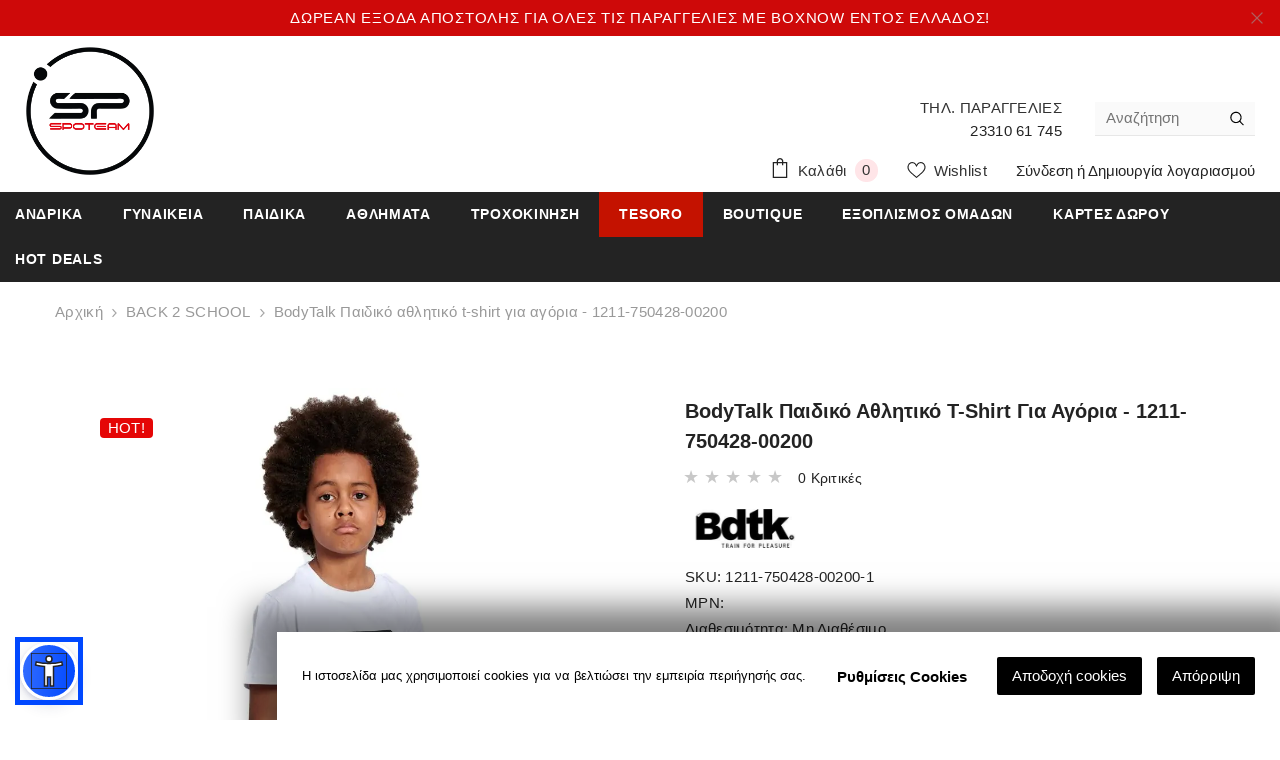

--- FILE ---
content_type: text/html; charset=UTF-8
request_url: https://www.spoteam.gr/p/bodytalk-paidiko-athlitiko-t-shirt-gia-agoria-1211-7504.html
body_size: 37300
content:
<!DOCTYPE html>
<html xml:lang="el" lang="el" class="no-js" itemscope="itemscope" itemtype="http://schema.org/WebPage">
<head prefix="og: http://ogp.me/ns# fb: http://ogp.me/ns/fb# product: http://ogp.me/ns/product#">
  <title>BodyTalk Παιδικό αθλητικό t-shirt για αγόρια - 1211-750428-00200 - Spot Team</title>
  
  <meta http-equiv="Content-Type" content="text/html; charset=UTF-8" />
  <meta name="viewport" content="width=device-width, initial-scale=1, maximum-scale=6.0">
  <meta name="description" content="BodyTalk Παιδικό αθλητικό t-shirt για αγόρια - 1211-750428-00200 -  Παιδικό αθλητικό t-shirt για αγόρια  Διαθέτει στρογγυλή λαιμοκοψη και κοντό μανίκι  Ύφασμα ανθεκτικό στην τριβή  Σύνθεση από 100% βαμβάκι " />
  
  <meta name="distribution" content="global"/>
  <link rel="preconnect" href="https://fonts.gstatic.com">
  <link rel="preconnect" href="https://fonts.googleapis.com">
  

      <meta property="og:type" content="product" />
      <meta property="og:title" content="BodyTalk Παιδικό αθλητικό t-shirt για αγόρια - 1211-750428-00200 - Spot Team" />
      <meta property="og:description" content="BodyTalk Παιδικό αθλητικό t-shirt για αγόρια - 1211-750428-00200 -  Παιδικό αθλητικό t-shirt για αγόρια  Διαθέτει στρογγυλή λαιμοκοψη και κοντό μανίκι  Ύφασμα ανθεκτικό στην τριβή  Σύνθεση από 100% βαμβάκι " />
      <meta property="og:url" content="https://www.spoteam.gr/p/bodytalk-paidiko-athlitiko-t-shirt-gia-agoria-1211-7504" />
      <meta property="og:site_name" content="Spot Team" />
      <meta property="twitter:card" content="product" />
      <meta property="twitter:title" content="BodyTalk Παιδικό αθλητικό t-shirt για αγόρια - 1211-750428-00200 - Spot Team" />
      <meta property="twitter:description" content="BodyTalk Παιδικό αθλητικό t-shirt για αγόρια - 1211-750428-00200 -  Παιδικό αθλητικό t-shirt για αγόρια  Διαθέτει στρογγυλή λαιμοκοψη και κοντό μανίκι  Ύφασμα ανθεκτικό στην τριβή  Σύνθεση από 100% βαμβάκι " />
      <meta property="twitter:image" content="https://assets.nagacommerce.com/storage/31c3ddcb-7c96-4387-883f-300cbe9ab7a2/uploads/multimedia/2021/04/w3/bodytalk-paidiko-athlitiko-t-shirt-gia-agoria-1211-7504.jpg.webp" />
      <meta property="twitter:image:width" content="800" />
      <meta property="twitter:image:height" content="800" />
      <meta property="og:price:amount" content="17.9000" />
      <meta property="og:price:currency" content="EUR" />
      <meta property="og:image" content="https://assets.nagacommerce.com/storage/31c3ddcb-7c96-4387-883f-300cbe9ab7a2/uploads/multimedia/2021/04/w3/bodytalk-paidiko-athlitiko-t-shirt-gia-agoria-1211-7504.jpg.webp" />
      <meta property="og:image:width" content="800" />
      <meta property="og:image:height" content="800" />
      <meta property="og:image" content="https://assets.nagacommerce.com/storage/31c3ddcb-7c96-4387-883f-300cbe9ab7a2/uploads/multimedia/2021/04/w3/bodytalk-paidiko-athlitiko-t-shirt-gia-agoria-1211-7504-2.jpg.webp" />
      <meta property="og:image:width" content="800" />
      <meta property="og:image:height" content="800" />
      <meta property="og:image" content="https://assets.nagacommerce.com/storage/31c3ddcb-7c96-4387-883f-300cbe9ab7a2/uploads/multimedia/2021/04/w3/bodytalk-paidiko-athlitiko-t-shirt-gia-agoria-1211-7504-1.jpg.webp" />
      <meta property="og:image:width" content="800" />
      <meta property="og:image:height" content="800" />
    <link rel='canonical' href="https://www.spoteam.gr/p/bodytalk-paidiko-athlitiko-t-shirt-gia-agoria-1211-7504" />  <meta name="robots" content="index, follow" />  <meta property="generator" content="NagaCommerce - SaaS eCommerce Platform - nagacommerce.com" /><link rel="dns-prefetch" href="https://cdn.nagacommerce.com"><link rel="dns-prefetch" href="https://360.bestprice.gr"><link rel="dns-prefetch" href="https://www.googletagmanager.com"><link rel="dns-prefetch" href="https://www.google-analytics.com"><link rel="dns-prefetch" href="https://analytics.skroutz.gr"><link href="/template/__content/public/assets/minimalist-blocks/content.css" rel="stylesheet">
<link href="/template/__content/public/box/box-flex.css" rel="stylesheet">
<link href="/template/__content/public/assets/scripts/glide/css/glide.core.css" rel="stylesheet">
<link href="/template/__content/public/assets/scripts/glide/css/glide.theme.css" rel="stylesheet">
  

  <link type="text/plain" rel="author" href="/humans.txt">
	<link rel="apple-touch-icon" sizes="57x57" href="https://www.spoteam.gr/uploads/media/logo/favico/apple-icon-57x57.png">
	<link rel="apple-touch-icon" sizes="60x60" href="https://www.spoteam.gr/uploads/media/logo/favico/apple-icon-60x60.png">
	<link rel="apple-touch-icon" sizes="72x72" href="https://www.spoteam.gr/uploads/media/logo/favico/apple-icon-72x72.png">
	<link rel="apple-touch-icon" sizes="76x76" href="https://www.spoteam.gr/uploads/media/logo/favico/apple-icon-76x76.png">
	<link rel="apple-touch-icon" sizes="114x114" href="https://www.spoteam.gr/uploads/media/logo/favico/apple-icon-114x114.png">
	<link rel="apple-touch-icon" sizes="120x120" href="https://www.spoteam.gr/uploads/media/logo/favico/apple-icon-120x120.png">
	<link rel="apple-touch-icon" sizes="144x144" href="https://www.spoteam.gr/uploads/media/logo/favico/apple-icon-144x144.png">
	<link rel="apple-touch-icon" sizes="152x152" href="https://www.spoteam.gr/uploads/media/logo/favico/apple-icon-152x152.png">
	<link rel="apple-touch-icon" sizes="180x180" href="https://www.spoteam.gr/uploads/media/logo/favico/apple-icon-180x180.png">
	<link rel="icon" type="image/png" sizes="192x192"  href="https://www.spoteam.gr/uploads/media/logo/favico/android-icon-192x192.png">
	<link rel="icon" type="image/png" sizes="32x32" href="https://www.spoteam.gr/uploads/media/logo/favico/favicon-32x32.png">
	<link rel="icon" type="image/png" sizes="96x96" href="https://www.spoteam.gr/uploads/media/logo/favico/favicon-96x96.png">
	<link rel="icon" type="image/png" sizes="16x16" href="https://www.spoteam.gr/uploads/media/logo/favico/favicon-16x16.png">
	<meta name="msapplication-TileColor" content="null">
	<meta name="msapplication-TileImage" content="https://www.spoteam.gr/uploads/media/logo/favico/ms-icon-144x144.png">
	<meta name="theme-color" content="null">

  <script>
		if ('serviceWorker' in navigator) {
      window.addEventListener('load', function() {
				navigator.serviceWorker.register('/template/beasty/sw.js');
			});
		}
	</script>
	<script src="/template/beasty/sw.js"></script>

          <link rel="preload" as="image" href="https://assets.nagacommerce.com/storage/31c3ddcb-7c96-4387-883f-300cbe9ab7a2/uploads/multimedia/2021/04/w3/bodytalk-paidiko-athlitiko-t-shirt-gia-agoria-1211-7504.jpg.webp">
        <link rel="preload" as="image" href="https://assets.nagacommerce.com/storage/31c3ddcb-7c96-4387-883f-300cbe9ab7a2/uploads/multimedia/2021/04/w3/bodytalk-paidiko-athlitiko-t-shirt-gia-agoria-1211-7504-2.jpg.webp">
        <link rel="preload" as="image" href="https://assets.nagacommerce.com/storage/31c3ddcb-7c96-4387-883f-300cbe9ab7a2/uploads/multimedia/2021/04/w3/bodytalk-paidiko-athlitiko-t-shirt-gia-agoria-1211-7504-1.jpg.webp">
        
  <script>//<![CDATA[
    var config = {};
    var lang = {};
    config.ShopPath = 'https://www.spoteam.gr';
    config.currentTemplate = 'beasty';
    config.AppPath = '';
    config.Tracklink = 'Alg_Tracklink';
    var miniCartItemRow = '.product-cart';
    var miniCartItemSelector = '.cart-dropdown .products ' + miniCartItemRow;
    var miniCartItemSelectorRemoveBtn = '.js-product-remove';
    var miniCartHeaderCounter = '#cart-count-bubble  .countPill .text';
    var miniCartHeaderAmount = '';
    var miniCartInnerBodyAmount = '[data-card-sidebar] .previewCartTotals-value .money, .cart-total .previewCartTotals-value .money';
    var miniCartInnerBodyCounter = '[data-card-sidebar] .cartCount';
    var InCartItems = 0;
    var InCartAmount = '';
    
    var customer = {
      'CurrentCustomerFirstName': 'Επισκέπτης',
      'CurrentCustomerLastName': '',
      'CurrentCustomerEmail': '',
      'CurrentCustomerPhone': '',
      'CustomerIsSignedIn': false
    }

    
    var event = document.createEvent('Event');
    event.initEvent('ContactFormSent', true, true);
    
    lang.CountdownExpiringLabel = 'Λήγει σε';
    lang.ExpiresInDays = 'ΜΕΡΕΣ';
    lang.ExpiresInHours = 'ΩΡΕΣ';
    lang.ExpiresInMinutes = 'ΛΕΠ';
    lang.ExpiresInSeconds = 'ΔΕΥΤ';
    lang.CompareProducts = 'CompareProducts';
    lang.Compare = 'Σύγκριση';
    config.isFastCart = 1;
    lang.has_been_added_to_cart = 'HasBeenAddedToCart';
    lang.ViewCart = 'Το Καλάθι μου';
    lang.GoToCheckout = 'Ταμείο';
    config.EnableProductComparisons = 0;
    config.MaxComparisonProducts = 4;
    lang.MaxComparisonProductsAlert = 'Μπορείτε να συγκρίνετε μέχρι και 4 προϊόντα τη φορά';
    lang.CleanAll = 'Καθαρισμός Όλων';
    lang.Products = 'Προιόντα';
    lang.ViewCart = 'Το Καλάθι μου';
    lang.has_been_added_to_cart = 'has_been_added_to_cart';
    lang.PleaseSelectProductOptions = 'PleaseSelectProductOptions';
    lang.AddedToWishlist = 'Το προϊόν προστέθηκε στα αγαπημένα';
    lang.AddToWishlist = 'Προσθήκη στα Αγαπημένα';
    lang.Remove = 'Αφαίρεση';
  //]]>
  </script>
  
  
		<script>
			var config = config || {};
			var lang = lang || {};
			window.dataLayer = window.dataLayer || [];
			function gtag(){dataLayer.push(arguments);}
			gtag('consent', 'default', {
				'ad_storage': 'denied',
				'ad_user_data': 'denied',
				'ad_personalization': 'denied',
				'analytics_storage': 'granted',
				'personalization_storage':'granted',
				'functionality_storage':'granted',
				'security_storage':'granted'
			});
			config.gdprdomainname = '.spoteam.gr';
			config.privacysettingslink = 'https://www.spoteam.gr/pages/politiki-aporritoy.html';
			config.language = 'el';
			// Cookies Complians
			var gdprCookieNoticeLocales={};

	    // Greek
	    gdprCookieNoticeLocales.el = {
	      description: 'Η ιστοσελίδα μας χρησιμοποιεί cookies για να βελτιώσει την εμπειρία περιήγησής σας.',
	      settings: 'Ρυθμίσεις Cookies',
	      accept: 'Αποδοχή cookies',
	      decline: 'Απόρριψη',
	      statement: 'Όροι &amp; Προϋποθέσεις',
	      save: 'Αποθήκευση Ρυθμίσεων',
	      always_on: 'Πάντα ενεργά',
	      cookie_essential_title: 'Cookies Λειτουργιάς',
	      cookie_essential_desc: 'Απαραίτητα cookies για τις βασικές λειτουργίες του ηλεκτρονικού μας καταστήματος, όπως σελιδοποίηση και πρόσβαση σε ευαίσθητες σελίδες. Το κατάστημα δεν μπορεί να λειτουργήσει χωρίς αυτά τα Cookies.',
	      cookie_performance_title: 'Cookies Απόδοσης',
	      cookie_performance_desc: 'Αυτά τα Cookies είναι χρήσιμα για την καλύτερη λειτουργία και απόδοση του καταστήματος μας προς εσάς. Παράδειγμα αποθηκεύουν προτιμήσεις όπως η Γλώσσα, το νόμισμα που επιλέξατε κτλ.',
	      cookie_analytics_title: 'Cookies Επισκεψημότητας',
	      cookie_analytics_desc: 'Χρησιμοποιούμε αυτά τα Cookies για να μετράμε τις επισκέψεις στο κατάστημα μας, το περιεχόμενο που προβάλλατε και προσαρμόζουμε το κατάστημα μας για την καλύτερη σας εξυπηρέτηση και εμπειρία.',
	      cookie_marketing_title: 'Marketing cookies',
	      cookie_marketing_desc: 'Αυτά τα cookies χρησιμοποιούνται για πιο διαφημιστικούς σκοπούς μέσα στο κατάστημα ανάλογα με τα ενδιαφέροντα σας'
	    }

	    let cookieNotice = true;

    </script>
		<style>
.gdpr-cookie-notice {
	position: fixed;
	background: #ffffff;
	bottom: 0;
	right: 0;
	padding: 25px;
	display: -webkit-box;
	display: -ms-flexbox;
	display: flex;
	-webkit-box-align: center;
	-ms-flex-align: center;
	align-items: center;
	-webkit-transition: all ease 1s;
	transition: all ease 1s;
	-webkit-transform: translateY(100%);
	transform: translateY(100%);
	z-index: 99;
}

@media (max-width: 768px) {

	body .gdpr-cookie-notice {
		-webkit-box-orient: vertical;
		-webkit-box-direction: normal;
		-ms-flex-direction: column;
		flex-direction: column;
	}
}

.gdpr-cookie-notice-loaded .gdpr-cookie-notice {
	-webkit-transform: translateY(0);
	transform: translateY(0);
	-webkit-box-shadow: 0px 0px 30px 25px rgb(0 0 0 / .5) !important;
	box-shadow: 0px 0px 30px 25px rgb(0 0 0 / .5) !important;
	z-index:9999999999;
}

.gdpr-cookie-notice-description {
	margin: 0;
	padding: 0 16px 0 0;
	color: #000000;
	font-size: 13px;
	line-height: 20px;
	text-align: left;
}

@media(max-width: 768px) {

	body .gdpr-cookie-notice-description {
		padding: 0;
		margin: 0 0 25px 0;
	}

	body .gdpr-cookie-notice-nav {
		justify-content: center;
		margin: 0;
		flex-flow: column;
	}
	a.gdpr-cookie-notice-nav-item{
		margin-top:6px;
	}
}

.gdpr-cookie-notice-nav {
	display: -webkit-box;
	display: -ms-flexbox;
	display: flex;
	-webkit-box-align: center;
	-ms-flex-align: center;
	align-items: center;
	margin: 0 0 0 auto;
	background: none;
	width: auto;
	height: auto;
	padding: 0;
}

a.gdpr-cookie-notice-nav-item:not(.btn) {
    text-decoration: none;
    display: block;
    white-space: nowrap;
    color: #000000;
    padding: 0 15px;
    font-weight: 600;
}

.gdpr-cookie-notice-nav-item:hover {
	text-decoration: none;
}

a.gdpr-cookie-notice-nav-item-btn:not(.btn) {
    padding: 10px 15px;
    background-color: #000000;
    border-radius: 2px;
    color: #ffffff;
    font-weight: 400;
    line-height: 1.2;
    margin-left: 15px;
}

.gdpr-cookie-notice-modal {
	position: fixed;
	left: 0;
	top: 0;
	width: 100%;
	height: 100%;
	z-index: 1001;
	background: rgba(0, 0, 0, 0.5);
	overflow: auto;
	-webkit-box-align: center;
	-ms-flex-align: center;
	align-items: center;
	padding: 20px 10px;
	display: none;
}

.gdpr-cookie-notice-show-modal .gdpr-cookie-notice-modal {
	display: -webkit-box;
	display: -ms-flexbox;
	display: flex;
}

.gdpr-cookie-notice-modal-content {
	width: 450px;
	border-radius: 2px;
	background: #ffffff;
	margin: auto;
}

.gdpr-cookie-notice-modal-header {
	display: -webkit-box;
	display: -ms-flexbox;
	display: flex;
	-webkit-box-align: center;
	-ms-flex-align: center;
	align-items: center;
	padding: 25px;
}

.gdpr-cookie-notice-modal-title {
	font-size: 22px;
	color: #000000;
	font-weight: 600;
	margin: 0;
	padding: 0;
}

.gdpr-cookie-notice-modal-close {
	width: 24px;
	height: 24px;
	margin: 0 0 0 auto;
	background: none;
	border: none;
	outline: none;
	padding: 0;
	position: relative;
	-webkit-transform: rotate(45deg);
	transform: rotate(45deg);
}

.gdpr-cookie-notice-modal-close:before,.gdpr-cookie-notice-modal-close:after {
	width: 18px;
	height: 2px;
	content: '';
	display: block;
	position: absolute;
	left: 50%;
	top: 50%;
	-webkit-transform: translate(-50%, -50%);
	transform: translate(-50%, -50%);
	background: #000000;
}

.gdpr-cookie-notice-modal-close:after {
	-webkit-transform: translate(-50%, -50%) rotate(90deg);
	transform: translate(-50%, -50%) rotate(90deg);
}

.gdpr-cookie-notice-modal-close:hover {
	-webkit-transform: rotate(45deg);
	transform: rotate(45deg);
	opacity: 1;
}

.gdpr-cookie-notice-modal-cookies {
	display: block;
	margin: 0;
	padding: 0 10px;
	list-style-type: none;
}

.gdpr-cookie-notice-modal-cookie {
	display: block;
	list-style-type: none;
	padding: 0;
	margin: 0;
}

.gdpr-cookie-notice-modal-cookie-row {
	display: -webkit-box;
	display: -ms-flexbox;
	display: flex;
	-webkit-box-align: center;
	-ms-flex-align: center;
	align-items: center;
	padding: 12px 16px;
}

.gdpr-cookie-notice-modal-cookie-title {
	font-family: 'Arial';
	font-weight: normal;
	font-size: 1rem;
	color: #000000;
	margin: 0;
	padding: 0;
	line-height: 1;
	position: relative;
	cursor: pointer;
}

.gdpr-cookie-notice-modal-cookie-title:after {
	width: 0;
	height: 0;
	content: '';
	display: block;
	position: absolute;
	right: -17px;
	top: 50%;
	margin-top: -2px;
	-webkit-transition: all ease 0.3s;
	transition: all ease 0.3s;
}

.open .gdpr-cookie-notice-modal-cookie-title:after {
	-webkit-transform: rotate(180deg);
	transform: rotate(180deg);
}

.gdpr-cookie-notice-modal-cookie-state {
	color: #000000;
	margin-left: auto;
	font-size: 1rem;
}

.gdpr-cookie-notice-modal-cookie-input {
	opacity: 0;
}

input[type=checkbox].gdpr-cookie-notice-modal-cookie-input:checked+.gdpr-cookie-notice-modal-cookie-input-switch {
	background: #000000 !important;
	-webkit-box-shadow: inset 0px 0px 0px 1px #000000 !important;
	box-shadow: inset 0px 0px 0px 1px #000000 !important;
}

input[type=checkbox]+label.gdpr-cookie-notice-modal-cookie-input-switch {
	width: 30px !important;
	min-width: 30px !important;
	line-height: unset !important;
	height: 30px !important;
	border-radius: 50% !important;
	-webkit-box-shadow: inset 0px 0px 0px 1px #000000 !important;
	box-shadow: inset 0px 0px 0px 1px #000000 !important;
	margin: 0 0 0 auto !important;
	position: relative !important;
	-webkit-transition: all ease 0.3s !important;
	transition: all ease 0.3s !important;
	cursor: pointer !important;
}

input[type=checkbox]+label.gdpr-cookie-notice-modal-cookie-input-switch:after {
	position: absolute;
	left: 10px;
	right: 0;
	bottom: 0;
	top: 11px;
	background: url('data:image/svg+xml;utf8,<svg height="11" viewBox="0 0 14 11" width="14" xmlns="http://www.w3.org/2000/svg"><path d="m5 10.42-5-5 1.41-1.41 3.59 3.58 7.59-7.59 1.41 1.42z" fill="rgb(255,255,255)" fill-rule="evenodd"/></svg>') no-repeat center 7px;
	content: '';
	display: block;
	border-color:#ffffff;
}

input[type="checkbox"] + label.gdpr-cookie-notice-modal-cookie-input-switch:before {
  content: none;
}

.gdpr-cookie-notice-modal-cookie-info {
	margin: 0;
	padding: 0 16px 12px 16px;
	font-size: 13px;
	color: rgba(0, 0, 0, 0.5);
	line-height: 16px;
	display: none;
}

.open .gdpr-cookie-notice-modal-cookie-info {
	display: block;
}

.gdpr-cookie-notice-modal-footer {
	background: #ffffff;
	display: -webkit-box;
	display: -ms-flexbox;
	display: flex;
	-webkit-box-align: center;
	-ms-flex-align: center;
	align-items: center;
	-webkit-box-pack: justify;
	-ms-flex-pack: justify;
	justify-content: space-between;
	padding: 25px;
	border-radius: 0 0 2px 2px;
	-ms-flex-wrap: wrap;
	flex-wrap: wrap;
}

a.gdpr-cookie-notice-modal-footer-item:not(.btn) {
    font-weight: 400;
    font-size: 1rem;
    margin: 0;
    padding: 0;
    color: #000000;
    position: relative;
}

a.gdpr-cookie-notice-modal-footer-item-btn:not(.btn) {
    padding: 10px 25px;
    background-color: #000000;
    border-radius: 2px;
    color: #ffffff;
    font-weight: 400;
}

.gdpr-cookie-notice-modal-footer-item-btn span {
	-webkit-transition: all ease 0.3s;
	transition: all ease 0.3s;
}

.gdpr-cookie-notice-modal-footer-item-btn:after {
	position: absolute;
	left: 0;
	top: 0;
	width: 100%;
	height: 100%;
	margin: 0;
	content: '';
	opacity: 0;
	-webkit-transition: all ease 0.3s;
	transition: all ease 0.3s;
	display: block;
	background: url('data:image/svg+xml;utf8,<svg height="11" viewBox="0 0 14 11" width="14" xmlns="http://www.w3.org/2000/svg"><path d="m5 10.42-5-5 1.41-1.41 3.59 3.58 7.59-7.59 1.41 1.42z" fill="rgb(255,255,255)" fill-rule="evenodd"/></svg>') no-repeat center;
}

.gdpr-cookie-notice-modal-footer-item-btn.saved span {
	opacity: 0;
}

.gdpr-cookie-notice-modal-footer-item-btn.saved:after {
	opacity: 1;
}

.gdpr-cookie-notice-modal-footer-item:hover {
	text-decoration: none;
	opacity: 1;
}

.gdpr-cookie-notice-persistent-settings-button {
	display: inline-block;
	padding: 6px 10px;
	cursor: pointer;
}
</style><script defer src="https://www.spoteam.gr/index.php?action=tracking_script"></script><script>
(function (a, b, c, d, s) {a.__bp360 = c;a[c] = a[c] || function (){(a[c].q = a[c].q || []).push(arguments);};
s = b.createElement('script'); s.async = true; s.src = d; (b.body || b.head).appendChild(s);})
(window, document, 'bp', '//360.bestprice.gr/360.js');

bp('connect', '9307');
</script><!-- Google Tag Manager -->
									<script>(function(w,d,s,l,i){w[l]=w[l]||[];w[l].push({'gtm.start':
									new Date().getTime(),event:'gtm.js'});var f=d.getElementsByTagName(s)[0],
									j=d.createElement(s),dl=l!='dataLayer'?'&l='+l:'';j.async=true;j.src=
									'https://www.googletagmanager.com/gtm.js?id='+i+dl;f.parentNode.insertBefore(j,f);
									})(window,document,'script','dataLayer','GTM-WDVH3WR');</script>
									
									<script>document.addEventListener('ContactFormSent', function() { dataLayer.push({'event' : 'formSubmitted'}); }, false);</script>
								<!-- End Google Tag Manager --><meta name="google-site-verification" content="_ZOoDdBOVEh0ufOkrQ6MOc9XR7Ej4yegnAvMEKSBQ10" />
<meta name="msvalidate.01" content="B70664415DC58BF94134A74AE0902A67" />
<meta name="facebook-domain-verification" content="m9xmchfb60wtju3o41ca7if6esvbrt" /><!-- Add the Tracking Script and Connect to your Account -->
<script>
  (function(a,b,c,d,e,f,g){a['SkroutzAnalyticsObject']=e;a[e]= a[e] || function(){
    (a[e].q = a[e].q || []).push(arguments);};f=b.createElement(c);f.async=true;
    f.src=d;g=b.getElementsByTagName(c)[0];g.parentNode.insertBefore(f,g);
  })(window,document,'script','https://skroutza.skroutz.gr/skroutza.min.js','skroutz_analytics');

  skroutz_analytics('session', 'connect', 'SA-5971-1539');  // Connect your Account.
</script>
  
  
      <link href="/template/beasty/lib/bootstrap/bootstrap.min.css?1767054869" media="all" type="text/css" defer rel="stylesheet" />
          <link href="/template/beasty/lib/bootstrap/bootstrap-grid.min.css?1767054869" media="all" type="text/css" defer rel="stylesheet" />
          <link href="/template/beasty/assets/css/style.min.css?1767054869" media="all" type="text/css" defer rel="stylesheet" />
      
  


 
  
    <script defer src="https://code.jquery.com/jquery-3.6.3.min.js"></script>
  <script type="application/ld+json">{"@context": "http://schema.org","@type": "WebSite","name": "Spot Team","alternateName": "SPOT TEAM Ε.Ε","url": "https://www.spoteam.gr","description": "BodyTalk Παιδικό αθλητικό t-shirt για αγόρια - 1211-750428-00200 -  Παιδικό αθλητικό t-shirt για αγόρια  Διαθέτει στρογγυλή λαιμοκοψη και κοντό μανίκι  Ύφασμα ανθεκτικό στην τριβή  Σύνθεση από 100% βαμβάκι ","potentialAction": {"@type": "SearchAction","target": "https://www.spoteam.gr/search.php?search_query={search_term_string}","query-input": "required name=search_term_string"},
  "sameAs" : {"facebook":"https:\/\/www.facebook.com\/spoteam\/","instagram":"https:\/\/www.instagram.com\/spoteam.gr\/","pinterest":"https:\/\/gr.pinterest.com\/spoteamgr","youtube":"","twitter":"","linkedin":"","flickr":"","vk":"","tiktok":"https:\/\/www.tiktok.com\/@spoteam.gr","viber":"","whatsapp":""} }</script>
  <script defer src="https://cdn.jsdelivr.net/npm/lozad/dist/lozad.min.js"></script>
  <style>.header-logo img{max-width: 130px;}
.productView-info-item.product-info-brand{ max-width:120px; }
.price-item.price-item--regular.rrp-price--withTax{ display:none; }
.contact-store{margin-bottom:20px;}
.header-bottom--wrapper .header-nav .menu-lv-item.tesoro-menu-link .menu-lv-1__action{background-color:#c41200;color:#fff!important;}
.halo-newsletter-popup .halo-popup-content .newsletter .newsletter-form .newsletter-form__field-wrapper .field__input{
  border-bottom:2px #000 solid;
}
[data-page-curl="i-etaireia"] .main{
  margin: 0 auto;
  max-width:800px;
}

.product-card-media::after{
  content: "";
  position: absolute;
  top: 0;
  opacity: 0.03;
  width: 100%;
  height: 100%;
  border-radius: 8px;
  background-color: #000000;
  pointer-events: none;
  z-index:9;
}

.product-carousel.product-carousel-custom-banner .product-card .product-card-top .product-card-media{
  height:300px;
  min-height:300px;
  max-height:300px;
}

li[shipper-option]{
  margin-bottom: 12px;
  background-color: #fff;
  border: 1px #ebeaea solid;
  padding: 7px 10px;
}</style>
  <link rel="preconnect" href="https://fonts.googleapis.com">
<link rel="preconnect" href="https://fonts.gstatic.com" crossorigin>
<link href="https://fonts.googleapis.com/css2?family=Roboto:wght@400;700&family=Special+Elite&display=swap" rel="stylesheet">
</head>  <link rel="stylesheet" href="/template/beasty/assets/css/productpage/product-template-default.css">
  <link rel="stylesheet" href="/template/beasty/assets/css/productpage/component-product.css">

<body class="skin-1 template-product" data-page-curl="" data-page-id="" >
  <div class="page-wrapper">
      
    <noscript><img height='1' width='1' style='display:none' src='https://www.facebook.com/tr?id=350591422283780&ev=PageView&noscript=1'/></noscript>  

  
  <div class="announcement-bar" style="background-color:#ce0909ff;color:#FFF;">
    <div class="container ">
      <div class="announcement-bar__message text-center">
        <div class="message">
          ΔΩΡΕΑΝ ΕΞΟΔΑ ΑΠΟΣΤΟΛΗΣ ΓΙΑ ΟΛΕΣ ΤΙΣ ΠΑΡΑΓΓΕΛΙΕΣ ΜΕ BOXNOW ΕΝΤΟΣ ΕΛΛΑΔΟΣ! 
        </div>
        <a href="#" class="announcement-close clearfix" data-close-announcement="" title="Close">
          <svg xmlns="http://www.w3.org/2000/svg" viewBox="0 0 48 48">
            <path d="M 38.982422 6.9707031 A 2.0002 2.0002 0 0 0 37.585938 7.5859375 L 24 21.171875 L 10.414062 7.5859375 A 2.0002 2.0002 0 0 0 8.9785156 6.9804688 A 2.0002 2.0002 0 0 0 7.5859375 10.414062 L 21.171875 24 L 7.5859375 37.585938 A 2.0002 2.0002 0 1 0 10.414062 40.414062 L 24 26.828125 L 37.585938 40.414062 A 2.0002 2.0002 0 1 0 40.414062 37.585938 L 26.828125 24 L 40.414062 10.414062 A 2.0002 2.0002 0 0 0 38.982422 6.9707031 z"></path>
          </svg>
        </a>
      </div>
    </div>
  </div><!-- END: Announcement Bar -->
<header class="header header-default animate" data-header-sticky>
	<div class="header-top">
		<div class="container container-1370">
			<div class="header-top--wrapper">
				<div class="header-top--left header__logo text-left clearfix">
					<h1 class="header__heading">
            			<a href="https://www.spoteam.gr" title="Spot Team" class="header__heading-link focus-inset header-logo" rel="home">
      <img src="https://assets.nagacommerce.com/storage/31c3ddcb-7c96-4387-883f-300cbe9ab7a2/uploads/multimedia/2025/10/3wlW/spoteam.logo.black.png.webp" alt="Spot Team logo" width="140" height="140">
    </a>
	
					</h1>
				</div>
				<div class="header-top--right header__icons text-right clearfix">
					<div class="header-top-right-group">
						<div class="customer-service-text">
							ΤΗΛ. ΠΑΡΑΓΓΕΛΙΕΣ <br>
              <a href="tel:2331061745">23310 61 745</a>						</div>
												<div class="header-search">
							<div class="header-search__form">
								<form action="/search" method="get" class="search-bar" role="search">
									<input type="text" name="search_query" placeholder="Αναζήτηση" class="input-group-field header-search__input" aria-label="Αναζήτηση" autocomplete="off" required="required" id="search_query">
									<button type="submit" class="button icon-search">
										<svg data-icon="search" viewbox="0 0 512 512" width="100%" height="100%">
											<path d="M495,466.2L377.2,348.4c29.2-35.6,46.8-81.2,46.8-130.9C424,103.5,331.5,11,217.5,11C103.4,11,11,103.5,11,217.5   S103.4,424,217.5,424c49.7,0,95.2-17.5,130.8-46.7L466.1,495c8,8,20.9,8,28.9,0C503,487.1,503,474.1,495,466.2z M217.5,382.9   C126.2,382.9,52,308.7,52,217.5S126.2,52,217.5,52C308.7,52,383,126.3,383,217.5S308.7,382.9,217.5,382.9z"></path>
										</svg>
									</button>
								</form>
							</div>
							<div class="quickSearchResultsWrap custom-scrollbar" data-template="v1">
  <div class="quickSearchResult">
        <div class="search-block quickSearchProduct">
      <h3 class="search-block-title text-left">
        <span class="text">Προιόντα</span>
      </h3>
      <div class="search-block-content halo-product-block">
        <div class="row">
        </div>
      </div>
    </div>
  </div>
</div>


<style>
  .quickSearchResultsWrap .product-card .product-card-top .product-card-media{
    height: 130px;
    min-height: 130px;
  }
</style>
<script type="text/x-handlebars-template" id="product-quicksearch-item">
{{#each .}}
  <div class="halo-row-item product-item products-list" element-id="product-list" data-product-id="{{ProductId}}" {{#if Tracklink}}data-search-id="{{SearchId}}"{{/if}}>
    <div class="product-card">
      <div class="product-card-top">
        <div class="product-card-media">
          <a href="{{ProductLink}}" title="{{ProductName}}" class="{{#if Tracklink}}{{SearchTrackClass}}{{/if}} animate-scale image image-adapt">
            <picture class="lozad" style="display: block; min-height: 10rem" data-alt="{{ProductName}}">
              <source media="(min-width: 650px)" srcset="{{MainImage.Viewer}}">
              <source media="(max-width: 649px)" srcset="{{MainImage.Small}}">
              <img src="{{MainImage.Small}}" alt="{{ProductName}}" style="display: block; min-height: 1rem">
            </picture>
            {{#if Images.[1].Small}}
              <picture class="lozad" style="display: block; min-height: 1rem" data-alt="{{concat ProductName ' - Second Image'}}">
                <source media="(min-width: 650px)" srcset="{{Images.[1].Viewer}}">
                <source media="(max-width: 649px)" srcset="{{Images.[1].Small}}">
                <img src="{{Images.[1].Viewer}}" alt="{{ProductName}}" style="display: block; min-height: 1rem">
              </picture>
            {{/if}}
            <div class="card__badge product-labels-container top-left">
              {{#each ProductLabels.topleft }}
                <span class="badge" style="font-size: {{this.fontSize}}; color: {{this.color}}; background-color: {{this.bgColor}}">{{ this.text }}</span>
              {{/each}}
              {{#if NewArrivalBadge}}
                {{#unless IsOutOfStock}}
                  <span class="badge new-badge">{{lang 'NewArrivalBadge'}}</span>
                {{/unless}}
              {{/if}}

              {{#if PricingDetails.PercentageOff}}
                {{#unless IsOutOfStock}}
                  <span class="badge sale-badge" aria-hidden="true">{{concat PricingDetails.PercentageOff '%'}} </span>
                {{/unless}}
              {{/if}}

              {{#if IsOutOfStock}}
                <span class="badge stock-out-badge">{{lang 'OutOfStock'}}</span>
              {{/if}}
              {{#each CustomLabels}}
                <span class="badge custom-badge" aria-hidden="true" style="color: {{this.DiscountRuleLabelTextColor}}; background-color: {{this.DiscountRuleLabelBgColor}}">{{this.DiscountRuleLabelText}}</span>
              {{/each}}
            </div>

            <div class="card__badge product-labels-container top-right">
              {{#each ProductLabels.topright }}
                <span class="badge" style="font-size: {{this.fontSize}}; color: {{this.color}}; background-color: {{this.bgColor}}">{{ this.text }}</label>
              {{/each}}
            </div>

            <div class="card__badge product-labels-container bottom-left">
              {{#each ProductLabels.bottomleft }}
                <span class="badge" style="font-size: {{this.fontSize}}; color: {{this.color}}; background-color: {{this.bgColor}}">{{ this.text }}</label>
              {{/each}}
            </div>

            <div class="card__badge product-labels-container bottom-right">
              {{#each ProductLabels.bottomright }}
                <span class="badge" style="font-size: {{this.fontSize}}; color: {{this.color}}; background-color: {{this.bgColor}}">{{ this.text }}</label>
              {{/each}}
            </div>
          </a>
          <div class="card-product__group group-right">
            {{#if EnableProductQuickView}}
              <div class="card-product__group-item card-quickview card-quickviewIcon">
                <a href="javascript:;" class="card-icon quickview-icon {{#if Tracklink}}{{SearchTrackClass}}{{/if}}" data-product-id="{{ProductId}}" data-open-quick-view-popup="" tabindex="0">
                  <span class="visually-hidden">{{lang 'QuickView'}}</span>
                  <span class="text">{{lang 'QuickView'}}</span>
                  <!-- SVG for QuickView -->
                  <svg xmlns="http://www.w3.org/2000/svg" viewBox="0 0 511.999 511.999" aria-hidden="true" focusable="false" role="presentation" class="icon icon-eyes"><path d="M508.745,246.041c-4.574-6.257-113.557-153.206-252.748-153.206S7.818,239.784,3.249,246.035 c-4.332,5.936-4.332,13.987,0,19.923c4.569,6.257,113.557,153.206,252.748,153.206s248.174-146.95,252.748-153.201 C513.083,260.028,513.083,251.971,508.745,246.041z M255.997,385.406c-102.529,0-191.33-97.533-217.617-129.418 c26.253-31.913,114.868-129.395,217.617-129.395c102.524,0,191.319,97.516,217.617,129.418 C447.361,287.923,358.746,385.406,255.997,385.406z"></path><path d="M255.997,154.725c-55.842,0-101.275,45.433-101.275,101.275s45.433,101.275,101.275,101.275 s101.275-45.433,101.275-101.275S311.839,154.725,255.997,154.725z M255.997,323.516c-37.23,0-67.516-30.287-67.516-67.516 s30.287-67.516,67.516-67.516s67.516,30.287,67.516,67.516S293.227,323.516,255.997,323.516z"></path></svg>
                </a>
              </div>
            {{/if}}
          </div>

          {{!-- {{#unless IsOutOfStock}}
            <div class="card-action">
              <a class="button button-ATC text-center d-none d-lg-block" href="{{#unless TPL_SETTINGS.QuickShopEnabled}}{{{ProductURL}}}{{else}}javascript:;{{/unless}}" title="{{ProductAddText}}" data-product-id="{{ProductId}}" {{#if TPL_SETTINGS.QuickShopEnabled}}data-quickshop-popup=""{{/if}}>{{ProductAddText}}</a>
              <a class="button button-ATC text-center d-lg-none" href="{{#unless TPL_SETTINGS.QuickShopEnabled}}{{{ProductURL}}}{{else}}javascript:;{{/unless}}" title="{{ProductAddText}}" data-product-id="{{ProductId}}" {{#if TPL_SETTINGS.QuickShopEnabled}}data-quickshop-popup=""{{/if}}>{{ProductAddTextAlt}}</a>
            </div>
          {{/unless}} --}}
        </div>
      </div>
      <div class="product-card-bottom">
        <div class="product-card-information text-center">
          {{#unless BrandDetails.HideBrandLink}}
            <div class="card-vendor">
              <a href="{{BrandDetails.BrandLink}}" title="{{BrandDetails.BrandName}}" tabindex="0">{{BrandDetails.BrandName}}</a>
            </div>
          {{/unless}}
          <a href="{{ProductLink}}" class="card-title link-underline card-title-ellipsis">
            <span class="text">{{ ProductName }}</span>
          </a>
          {{#if PurchasingAllowed}}
            {{#unless IsOutOfStock }}
              {{#if PricingDetails.ShowSinglePricing}}
                <div class="card-price mt-2 {{#if PricingDetails.SalePrice}}price__sale{{/if}}">
                  {{#if PricingDetails.SalePrice}}
                    <div class="price-item price-item--regular">
                      <span class="money">{{PricingDetails.ProductPrice}}</span>
                    </div>
                    <div class="price-item price__last">
                      <span class="money">{{PricingDetails.SalePrice}}</span>
                    </div>
                  {{else}}
                    <div class="price-item">
                      <span class="money">{{PricingDetails.ProductPrice}}</span>
                    </div>
                  {{/if}}
                </div>
              {{/if}}
              <!-- Repeat for other price conditions as necessary -->
            {{/unless}}
          {{/if}}
        </div>
      </div>
    </div>
  </div>
{{/each}}

</script>
						</div>
					</div>

					<div class="header__iconItem header__group">
            						<a href="javascript:void(0)" class="header__icon header__icon--cart link link-underline focus-inset" id="cart-icon-bubble-header" title="Cart icon" data-open-cart-sidebar>
							<svg viewbox="0 0 30 30" class="icon icon-cart" enable-background="new 0 0 30 30">
                <g><g><path d="M20,6V5c0-2.761-2.239-5-5-5s-5,2.239-5,5v1H4v24h22V6H20z M12,5c0-1.657,1.343-3,3-3s3,1.343,3,3v1h-6V5z M24,28H6V8h4v3    h2V8h6v3h2V8h4V28z"></path></g></g>
							</svg>
							<span class="text">Καλάθι</span>
							<div class="cart-count-bubble">
								<span class="text-count" aria-hidden="true" data-cart-count="">0</span>
								<span class="visually-hidden">0 Προιόντα</span>
							</div>
						</a>
                        						<a href="/wishlist" class="header__icon header__icon--wishlist link link-underline focus-inset" title="View your wishlist">
							<svg viewbox="0 0 512 512" class="icon icon-wishlist">
								<g><g><path d="M474.644,74.27C449.391,45.616,414.358,29.836,376,29.836c-53.948,0-88.103,32.22-107.255,59.25c-4.969,7.014-9.196,14.047-12.745,20.665c-3.549-6.618-7.775-13.651-12.745-20.665c-19.152-27.03-53.307-59.25-107.255-59.25c-38.358,0-73.391,15.781-98.645,44.435C13.267,101.605,0,138.213,0,177.351c0,42.603,16.633,82.228,52.345,124.7c31.917,37.96,77.834,77.088,131.005,122.397c19.813,16.884,40.302,34.344,62.115,53.429l0.655,0.574c2.828,2.476,6.354,3.713,9.88,3.713s7.052-1.238,9.88-3.713l0.655-0.574c21.813-19.085,42.302-36.544,62.118-53.431c53.168-45.306,99.085-84.434,131.002-122.395C495.367,259.578,512,219.954,512,177.351C512,138.213,498.733,101.605,474.644,74.27z M309.193,401.614c-17.08,14.554-34.658,29.533-53.193,45.646c-18.534-16.111-36.113-31.091-53.196-45.648C98.745,312.939,30,254.358,30,177.351c0-31.83,10.605-61.394,29.862-83.245C79.34,72.007,106.379,59.836,136,59.836c41.129,0,67.716,25.338,82.776,46.594c13.509,19.064,20.558,38.282,22.962,45.659c2.011,6.175,7.768,10.354,14.262,10.354c6.494,0,12.251-4.179,14.262-10.354c2.404-7.377,9.453-26.595,22.962-45.66c15.06-21.255,41.647-46.593,82.776-46.593c29.621,0,56.66,12.171,76.137,34.27C471.395,115.957,482,145.521,482,177.351C482,254.358,413.255,312.939,309.193,401.614z"></path></g></g>
							</svg>
							<span class="text">Wishlist</span>
						</a>
                        						<div class="customer-links">
                            <a class="header__link--account link-underline" id="customer_login_link" href="#" data-open-auth-sidebar>
								<span class="text">Σύνδεση ή Δημιουργία λογαριασμού</span>
							</a>
              						</div>
            					</div>
				</div>
			</div>
		</div>
	</div>
	<!-- END: Header Top -->
	<div class="header-bottom">
		<div class="main-menu">
			<div class="header-bottom--wrapper">
				<div class="header-log-fixed">
								<a href="https://www.spoteam.gr" title="Spot Team" class="header__heading-link focus-inset header-logo" rel="home">
      <img src="https://assets.nagacommerce.com/storage/31c3ddcb-7c96-4387-883f-300cbe9ab7a2/uploads/multimedia/2025/10/3wlW/spoteam.logo.black.png.webp" alt="Spot Team logo" width="140" height="140">
    </a>
	
				</div>
				<div class="header-nav">
					<div class="container container-1370">
						<nav class="header__inline-menu">
							<ul class="list-menu list-menu--inline text-left">
                                                                      
                    
                          <li class="menu-lv-item menu-lv-1 text-left dropdown  has-megamenu block_layout--custom_width ">
        <a href="https://www.spoteam.gr/c/andrika/" target="_self" title="Ανδρικά" class="menu-lv-1__action header__menu-item list-menu__item link focus-inset menu_mobile_link">
          <span class="text header__active-menu-item">
            Ανδρικά
            <br>
                      </span>
                  </a>

                              
                                                                                                                                        
            
    <div class="menu-dropdown custom-scrollbar megamenu_style_2">
    <div class="container container-1170">
      <div class="menu-dropdown__wrapper">
        <div class="row">
                      <div class="halo-row-item site-nav dropdown col-12 col-4">
              <div class="site-nav-list">
                                                      <a href="https://www.spoteam.gr/c/andrika/andrika-royxa/" class="site-nav-title uppercase">
                      <span class="text">Ρούχα</span>
                    </a>
                                        <div class="site-nav-sub mb-4 ps-2">
                      <ul class="list-unstyled">
                                                  <li class="site-nav-item text-left">
                            <a href="https://www.spoteam.gr/c/andrika/andrika-royxa/isothermika/" class="site-nav-link link link-underline" aria-current="page">
                              <span class="text">Ισοθερμικά</span>
                            </a>
                          </li>
                                                  <li class="site-nav-item text-left">
                            <a href="https://www.spoteam.gr/c/andrika/andrika-royxa/mpoyfan/" class="site-nav-link link link-underline" aria-current="page">
                              <span class="text">Μπουφάν</span>
                            </a>
                          </li>
                                                  <li class="site-nav-item text-left">
                            <a href="https://www.spoteam.gr/c/andrika/andrika-royxa/mployza-makry-maniki/" class="site-nav-link link link-underline" aria-current="page">
                              <span class="text">Μπλούζα Μακρύ Μανίκι</span>
                            </a>
                          </li>
                                                  <li class="site-nav-item text-left">
                            <a href="https://www.spoteam.gr/c/andrika/andrika-royxa/formes-1/" class="site-nav-link link link-underline" aria-current="page">
                              <span class="text">Φόρμες</span>
                            </a>
                          </li>
                                                  <li class="site-nav-item text-left">
                            <a href="https://www.spoteam.gr/c/andrika/andrika-royxa/foyter/" class="site-nav-link link link-underline" aria-current="page">
                              <span class="text">Φούτερ</span>
                            </a>
                          </li>
                                                  <li class="site-nav-item text-left">
                            <a href="https://www.spoteam.gr/c/andrika/andrika-royxa/zaketes/" class="site-nav-link link link-underline" aria-current="page">
                              <span class="text">Ζακέτες</span>
                            </a>
                          </li>
                                                  <li class="site-nav-item text-left">
                            <a href="https://www.spoteam.gr/c/andrika/andrika-royxa/kolan/" class="site-nav-link link link-underline" aria-current="page">
                              <span class="text">Κολάν</span>
                            </a>
                          </li>
                                                  <li class="site-nav-item text-left">
                            <a href="https://www.spoteam.gr/c/andrika/andrika-royxa/magio/" class="site-nav-link link link-underline" aria-current="page">
                              <span class="text">Μαγιό</span>
                            </a>
                          </li>
                                                  <li class="site-nav-item text-left">
                            <a href="https://www.spoteam.gr/c/andrika/andrika-royxa/esoroyxa/" class="site-nav-link link link-underline" aria-current="page">
                              <span class="text">Εσώρουχα</span>
                            </a>
                          </li>
                                                  <li class="site-nav-item text-left">
                            <a href="https://www.spoteam.gr/c/andrika/andrika-royxa/polo-mployzes/" class="site-nav-link link link-underline" aria-current="page">
                              <span class="text">Πόλο Μπλούζες</span>
                            </a>
                          </li>
                                                  <li class="site-nav-item text-left">
                            <a href="https://www.spoteam.gr/c/andrika/andrika-royxa/sorts-bermoydes/" class="site-nav-link link link-underline" aria-current="page">
                              <span class="text">Σορτς - Βερμούδες</span>
                            </a>
                          </li>
                                                  <li class="site-nav-item text-left">
                            <a href="https://www.spoteam.gr/c/andrika/andrika-royxa/t-shirts/" class="site-nav-link link link-underline" aria-current="page">
                              <span class="text">T-Shirts</span>
                            </a>
                          </li>
                                              </ul>
                    </div>
                                                </div>
            </div>
                      <div class="halo-row-item site-nav dropdown col-12 col-4">
              <div class="site-nav-list">
                                                      <a href="https://www.spoteam.gr/c/andrika/andrika-papoytsia/" class="site-nav-title uppercase">
                      <span class="text">Παπούτσια</span>
                    </a>
                                        <div class="site-nav-sub mb-4 ps-2">
                      <ul class="list-unstyled">
                                                  <li class="site-nav-item text-left">
                            <a href="https://www.spoteam.gr/c/andrika/andrika-papoytsia/sneakers/" class="site-nav-link link link-underline" aria-current="page">
                              <span class="text">Sneakers</span>
                            </a>
                          </li>
                                                  <li class="site-nav-item text-left">
                            <a href="https://www.spoteam.gr/c/andrika/andrika-papoytsia/training/" class="site-nav-link link link-underline" aria-current="page">
                              <span class="text">Training</span>
                            </a>
                          </li>
                                                  <li class="site-nav-item text-left">
                            <a href="https://www.spoteam.gr/c/andrika/andrika-papoytsia/mpasket/" class="site-nav-link link link-underline" aria-current="page">
                              <span class="text">Μπάσκετ</span>
                            </a>
                          </li>
                                                  <li class="site-nav-item text-left">
                            <a href="https://www.spoteam.gr/c/andrika/andrika-papoytsia/mpotakia-outdoor/" class="site-nav-link link link-underline" aria-current="page">
                              <span class="text">Μποτάκια - Outdoor</span>
                            </a>
                          </li>
                                                  <li class="site-nav-item text-left">
                            <a href="https://www.spoteam.gr/c/andrika/andrika-papoytsia/podosfairoy/" class="site-nav-link link link-underline" aria-current="page">
                              <span class="text">Ποδοσφαίρου</span>
                            </a>
                          </li>
                                                  <li class="site-nav-item text-left">
                            <a href="https://www.spoteam.gr/c/andrika/andrika-papoytsia/sagionares-pantofles/" class="site-nav-link link link-underline" aria-current="page">
                              <span class="text">Σαγιονάρες - Παντόφλες</span>
                            </a>
                          </li>
                                                  <li class="site-nav-item text-left">
                            <a href="https://www.spoteam.gr/c/andrika/andrika-papoytsia/treksimo-1/" class="site-nav-link link link-underline" aria-current="page">
                              <span class="text">Τρέξιμο</span>
                            </a>
                          </li>
                                              </ul>
                    </div>
                                                </div>
            </div>
                      <div class="halo-row-item site-nav dropdown col-12 col-4">
              <div class="site-nav-list">
                                                      <a href="https://www.spoteam.gr/c/aksesoyar/" class="site-nav-title uppercase">
                      <span class="text">Αξεσουάρ</span>
                    </a>
                                        <div class="site-nav-sub mb-4 ps-2">
                      <ul class="list-unstyled">
                                                  <li class="site-nav-item text-left">
                            <a href="https://www.spoteam.gr/c/aksesoyar/gantia-kaskol/" class="site-nav-link link link-underline" aria-current="page">
                              <span class="text">Γάντια & Κασκόλ</span>
                            </a>
                          </li>
                                                  <li class="site-nav-item text-left">
                            <a href="https://www.spoteam.gr/c/aksesoyar/diafora-aksesoyar/" class="site-nav-link link link-underline" aria-current="page">
                              <span class="text">Διάφορα Αξεσουάρ</span>
                            </a>
                          </li>
                                                  <li class="site-nav-item text-left">
                            <a href="https://www.spoteam.gr/c/aksesoyar/kaltses/" class="site-nav-link link link-underline" aria-current="page">
                              <span class="text">Κάλτσες</span>
                            </a>
                          </li>
                                                  <li class="site-nav-item text-left">
                            <a href="https://www.spoteam.gr/c/aksesoyar/kapela/" class="site-nav-link link link-underline" aria-current="page">
                              <span class="text">Καπέλα</span>
                            </a>
                          </li>
                                                  <li class="site-nav-item text-left">
                            <a href="https://www.spoteam.gr/c/aksesoyar/mpoykalia/" class="site-nav-link link link-underline" aria-current="page">
                              <span class="text">ΜΠΟΥΚΑΛΙΑ</span>
                            </a>
                          </li>
                                                  <li class="site-nav-item text-left">
                            <a href="https://www.spoteam.gr/c/aksesoyar/skoyfoi/" class="site-nav-link link link-underline" aria-current="page">
                              <span class="text">Σκούφοι</span>
                            </a>
                          </li>
                                                  <li class="site-nav-item text-left">
                            <a href="https://www.spoteam.gr/c/aksesoyar/tsantes/" class="site-nav-link link link-underline" aria-current="page">
                              <span class="text">Τσάντες</span>
                            </a>
                          </li>
                                                  <li class="site-nav-item text-left">
                            <a href="https://www.spoteam.gr/c/aksesoyar/frontida-ypodimaton/" class="site-nav-link link link-underline" aria-current="page">
                              <span class="text">ΦΡΟΝΤΙΔΑ ΥΠΟΔΗΜΑΤΩΝ</span>
                            </a>
                          </li>
                                              </ul>
                    </div>
                                                </div>
            </div>
                  </div>
      </div>
    </div>
  </div>


                          
      </li>
                                          
                    
                          <li class="menu-lv-item menu-lv-1 text-left dropdown  has-megamenu block_layout--custom_width ">
        <a href="https://www.spoteam.gr/c/gynaikeia/" target="_self" title="Γυναικεία" class="menu-lv-1__action header__menu-item list-menu__item link focus-inset menu_mobile_link">
          <span class="text header__active-menu-item">
            Γυναικεία
            <br>
                      </span>
                  </a>

                              
                                                                                                                                        
            
    <div class="menu-dropdown custom-scrollbar megamenu_style_2">
    <div class="container container-1170">
      <div class="menu-dropdown__wrapper">
        <div class="row">
                      <div class="halo-row-item site-nav dropdown col-12 col-4">
              <div class="site-nav-list">
                                                      <a href="https://www.spoteam.gr/c/gynaikeia/gynaikeia-royxa/" class="site-nav-title uppercase">
                      <span class="text">Ρούχα</span>
                    </a>
                                        <div class="site-nav-sub mb-4 ps-2">
                      <ul class="list-unstyled">
                                                  <li class="site-nav-item text-left">
                            <a href="https://www.spoteam.gr/c/gynaikeia/gynaikeia-royxa/isothermika-1/" class="site-nav-link link link-underline" aria-current="page">
                              <span class="text">Ισοθερμικά</span>
                            </a>
                          </li>
                                                  <li class="site-nav-item text-left">
                            <a href="https://www.spoteam.gr/c/gynaikeia/gynaikeia-royxa/mpoyfan-1/" class="site-nav-link link link-underline" aria-current="page">
                              <span class="text">Μπουφάν</span>
                            </a>
                          </li>
                                                  <li class="site-nav-item text-left">
                            <a href="https://www.spoteam.gr/c/gynaikeia/gynaikeia-royxa/zaketes-1/" class="site-nav-link link link-underline" aria-current="page">
                              <span class="text">Ζακέτες</span>
                            </a>
                          </li>
                                                  <li class="site-nav-item text-left">
                            <a href="https://www.spoteam.gr/c/gynaikeia/gynaikeia-royxa/foyter-1/" class="site-nav-link link link-underline" aria-current="page">
                              <span class="text">Φούτερ</span>
                            </a>
                          </li>
                                                  <li class="site-nav-item text-left">
                            <a href="https://www.spoteam.gr/c/gynaikeia/gynaikeia-royxa/kolan-1/" class="site-nav-link link link-underline" aria-current="page">
                              <span class="text">Κολάν</span>
                            </a>
                          </li>
                                                  <li class="site-nav-item text-left">
                            <a href="https://www.spoteam.gr/c/gynaikeia/gynaikeia-royxa/magio-1/" class="site-nav-link link link-underline" aria-current="page">
                              <span class="text">Μαγιό</span>
                            </a>
                          </li>
                                                  <li class="site-nav-item text-left">
                            <a href="https://www.spoteam.gr/c/gynaikeia/gynaikeia-royxa/mployzes/" class="site-nav-link link link-underline" aria-current="page">
                              <span class="text">Μπλούζες</span>
                            </a>
                          </li>
                                                  <li class="site-nav-item text-left">
                            <a href="https://www.spoteam.gr/c/gynaikeia/gynaikeia-royxa/mpoystakia/" class="site-nav-link link link-underline" aria-current="page">
                              <span class="text">Μπουστάκια</span>
                            </a>
                          </li>
                                                  <li class="site-nav-item text-left">
                            <a href="https://www.spoteam.gr/c/gynaikeia/gynaikeia-royxa/sorts-bermoydes-1/" class="site-nav-link link link-underline" aria-current="page">
                              <span class="text">Σορτς - Βερμούδες</span>
                            </a>
                          </li>
                                                  <li class="site-nav-item text-left">
                            <a href="https://www.spoteam.gr/c/gynaikeia/gynaikeia-royxa/t-shirts-1/" class="site-nav-link link link-underline" aria-current="page">
                              <span class="text">T-Shirts</span>
                            </a>
                          </li>
                                                  <li class="site-nav-item text-left">
                            <a href="https://www.spoteam.gr/c/gynaikeia/gynaikeia-royxa/foremata-foystes/" class="site-nav-link link link-underline" aria-current="page">
                              <span class="text">Φορέματα - Φούστες</span>
                            </a>
                          </li>
                                                  <li class="site-nav-item text-left">
                            <a href="https://www.spoteam.gr/c/gynaikeia/gynaikeia-royxa/formes-pantelonia/" class="site-nav-link link link-underline" aria-current="page">
                              <span class="text">Φόρμες - Παντελόνια</span>
                            </a>
                          </li>
                                              </ul>
                    </div>
                                                </div>
            </div>
                      <div class="halo-row-item site-nav dropdown col-12 col-4">
              <div class="site-nav-list">
                                                      <a href="https://www.spoteam.gr/c/gynaikeia/gynaikeia-papoytsia/" class="site-nav-title uppercase">
                      <span class="text">Παπούτσια</span>
                    </a>
                                        <div class="site-nav-sub mb-4 ps-2">
                      <ul class="list-unstyled">
                                                  <li class="site-nav-item text-left">
                            <a href="https://www.spoteam.gr/c/gynaikeia/gynaikeia-papoytsia/sneakers-1/" class="site-nav-link link link-underline" aria-current="page">
                              <span class="text">Sneakers</span>
                            </a>
                          </li>
                                                  <li class="site-nav-item text-left">
                            <a href="https://www.spoteam.gr/c/gynaikeia/gynaikeia-papoytsia/training-2/" class="site-nav-link link link-underline" aria-current="page">
                              <span class="text">TRAINING</span>
                            </a>
                          </li>
                                                  <li class="site-nav-item text-left">
                            <a href="https://www.spoteam.gr/c/gynaikeia/gynaikeia-papoytsia/mpotakia-outdoor-1/" class="site-nav-link link link-underline" aria-current="page">
                              <span class="text">Μποτάκια - Outdoor</span>
                            </a>
                          </li>
                                                  <li class="site-nav-item text-left">
                            <a href="https://www.spoteam.gr/c/gynaikeia/gynaikeia-papoytsia/pantofles-sagionares/" class="site-nav-link link link-underline" aria-current="page">
                              <span class="text">Παντόφλες - Σαγιονάρες</span>
                            </a>
                          </li>
                                                  <li class="site-nav-item text-left">
                            <a href="https://www.spoteam.gr/c/gynaikeia/gynaikeia-papoytsia/treksimo-2/" class="site-nav-link link link-underline" aria-current="page">
                              <span class="text">Τρέξιμο</span>
                            </a>
                          </li>
                                              </ul>
                    </div>
                                                </div>
            </div>
                      <div class="halo-row-item site-nav dropdown col-12 col-4">
              <div class="site-nav-list">
                                                      <a href="https://www.spoteam.gr/c/aksesoyar/" class="site-nav-title uppercase">
                      <span class="text">Αξεσουάρ</span>
                    </a>
                                        <div class="site-nav-sub mb-4 ps-2">
                      <ul class="list-unstyled">
                                                  <li class="site-nav-item text-left">
                            <a href="https://www.spoteam.gr/c/aksesoyar/gantia-kaskol/" class="site-nav-link link link-underline" aria-current="page">
                              <span class="text">Γάντια & Κασκόλ</span>
                            </a>
                          </li>
                                                  <li class="site-nav-item text-left">
                            <a href="https://www.spoteam.gr/c/aksesoyar/diafora-aksesoyar/" class="site-nav-link link link-underline" aria-current="page">
                              <span class="text">Διάφορα Αξεσουάρ</span>
                            </a>
                          </li>
                                                  <li class="site-nav-item text-left">
                            <a href="https://www.spoteam.gr/c/aksesoyar/kaltses/" class="site-nav-link link link-underline" aria-current="page">
                              <span class="text">Κάλτσες</span>
                            </a>
                          </li>
                                                  <li class="site-nav-item text-left">
                            <a href="https://www.spoteam.gr/c/aksesoyar/kapela/" class="site-nav-link link link-underline" aria-current="page">
                              <span class="text">Καπέλα</span>
                            </a>
                          </li>
                                                  <li class="site-nav-item text-left">
                            <a href="https://www.spoteam.gr/c/aksesoyar/mpoykalia/" class="site-nav-link link link-underline" aria-current="page">
                              <span class="text">ΜΠΟΥΚΑΛΙΑ</span>
                            </a>
                          </li>
                                                  <li class="site-nav-item text-left">
                            <a href="https://www.spoteam.gr/c/aksesoyar/skoyfoi/" class="site-nav-link link link-underline" aria-current="page">
                              <span class="text">Σκούφοι</span>
                            </a>
                          </li>
                                                  <li class="site-nav-item text-left">
                            <a href="https://www.spoteam.gr/c/aksesoyar/tsantes/" class="site-nav-link link link-underline" aria-current="page">
                              <span class="text">Τσάντες</span>
                            </a>
                          </li>
                                                  <li class="site-nav-item text-left">
                            <a href="https://www.spoteam.gr/c/aksesoyar/frontida-ypodimaton/" class="site-nav-link link link-underline" aria-current="page">
                              <span class="text">ΦΡΟΝΤΙΔΑ ΥΠΟΔΗΜΑΤΩΝ</span>
                            </a>
                          </li>
                                              </ul>
                    </div>
                                                </div>
            </div>
                  </div>
      </div>
    </div>
  </div>


                          
      </li>
                                          
                    
                          <li class="menu-lv-item menu-lv-1 text-left dropdown  has-megamenu block_layout--custom_width ">
        <a href="https://www.spoteam.gr/c/paidika/" target="_self" title="Παιδικά" class="menu-lv-1__action header__menu-item list-menu__item link focus-inset menu_mobile_link">
          <span class="text header__active-menu-item">
            Παιδικά
            <br>
                      </span>
                  </a>

                              
                                                                                                                                                                                        
            
    <div class="menu-dropdown custom-scrollbar megamenu_style_2">
    <div class="container container-1170">
      <div class="menu-dropdown__wrapper">
        <div class="row">
                      <div class="halo-row-item site-nav dropdown col-12 col-3">
              <div class="site-nav-list">
                                                      <a href="https://www.spoteam.gr/c/paidika/paidika-royxa/" class="site-nav-title uppercase">
                      <span class="text">Ρούχα</span>
                    </a>
                                        <div class="site-nav-sub mb-4 ps-2">
                      <ul class="list-unstyled">
                                                  <li class="site-nav-item text-left">
                            <a href="https://www.spoteam.gr/c/paidika/paidika-royxa/zaketes-2/" class="site-nav-link link link-underline" aria-current="page">
                              <span class="text">Ζακέτες</span>
                            </a>
                          </li>
                                                  <li class="site-nav-item text-left">
                            <a href="https://www.spoteam.gr/c/paidika/paidika-royxa/isothermika-2/" class="site-nav-link link link-underline" aria-current="page">
                              <span class="text">Ισοθερμικά</span>
                            </a>
                          </li>
                                                  <li class="site-nav-item text-left">
                            <a href="https://www.spoteam.gr/c/paidika/paidika-royxa/mpoyfan-2/" class="site-nav-link link link-underline" aria-current="page">
                              <span class="text">Μπουφάν</span>
                            </a>
                          </li>
                                                  <li class="site-nav-item text-left">
                            <a href="https://www.spoteam.gr/c/paidika/paidika-royxa/formes/" class="site-nav-link link link-underline" aria-current="page">
                              <span class="text">Φόρμες</span>
                            </a>
                          </li>
                                                  <li class="site-nav-item text-left">
                            <a href="https://www.spoteam.gr/c/paidika/paidika-royxa/foyter-2/" class="site-nav-link link link-underline" aria-current="page">
                              <span class="text">Φούτερ</span>
                            </a>
                          </li>
                                                  <li class="site-nav-item text-left">
                            <a href="https://www.spoteam.gr/c/paidika/paidika-royxa/kolan-2/" class="site-nav-link link link-underline" aria-current="page">
                              <span class="text">Κολάν</span>
                            </a>
                          </li>
                                                  <li class="site-nav-item text-left">
                            <a href="https://www.spoteam.gr/c/paidika/paidika-royxa/magio-2/" class="site-nav-link link link-underline" aria-current="page">
                              <span class="text">Μαγιό</span>
                            </a>
                          </li>
                                                  <li class="site-nav-item text-left">
                            <a href="https://www.spoteam.gr/c/paidika/paidika-royxa/mpoystakia-1/" class="site-nav-link link link-underline" aria-current="page">
                              <span class="text">Μπουστάκια</span>
                            </a>
                          </li>
                                                  <li class="site-nav-item text-left">
                            <a href="https://www.spoteam.gr/c/paidika/paidika-royxa/paidiko-set/" class="site-nav-link link link-underline" aria-current="page">
                              <span class="text">Παιδικό Σετ</span>
                            </a>
                          </li>
                                                  <li class="site-nav-item text-left">
                            <a href="https://www.spoteam.gr/c/paidika/paidika-royxa/sorts-bermoydes-2/" class="site-nav-link link link-underline" aria-current="page">
                              <span class="text">Σορτς - Βερμούδες</span>
                            </a>
                          </li>
                                                  <li class="site-nav-item text-left">
                            <a href="https://www.spoteam.gr/c/paidika/paidika-royxa/t-shirts-2/" class="site-nav-link link link-underline" aria-current="page">
                              <span class="text">T-Shirts</span>
                            </a>
                          </li>
                                                  <li class="site-nav-item text-left">
                            <a href="https://www.spoteam.gr/c/paidika/paidika-royxa/foremata-foystes-1/" class="site-nav-link link link-underline" aria-current="page">
                              <span class="text">Φορέματα - Φούστες</span>
                            </a>
                          </li>
                                              </ul>
                    </div>
                                                </div>
            </div>
                      <div class="halo-row-item site-nav dropdown col-12 col-3">
              <div class="site-nav-list">
                                                      <a href="https://www.spoteam.gr/c/paidika/paidika-papoytsia/" class="site-nav-title uppercase">
                      <span class="text">Παπούτσια</span>
                    </a>
                                        <div class="site-nav-sub mb-4 ps-2">
                      <ul class="list-unstyled">
                                                  <li class="site-nav-item text-left">
                            <a href="https://www.spoteam.gr/c/paidika/paidika-papoytsia/modas-2/" class="site-nav-link link link-underline" aria-current="page">
                              <span class="text">Sneakers</span>
                            </a>
                          </li>
                                                  <li class="site-nav-item text-left">
                            <a href="https://www.spoteam.gr/c/paidika/paidika-papoytsia/mpasket-2/" class="site-nav-link link link-underline" aria-current="page">
                              <span class="text">Μπάσκετ</span>
                            </a>
                          </li>
                                                  <li class="site-nav-item text-left">
                            <a href="https://www.spoteam.gr/c/paidika/paidika-papoytsia/mpotakia/" class="site-nav-link link link-underline" aria-current="page">
                              <span class="text">Μποτάκια</span>
                            </a>
                          </li>
                                                  <li class="site-nav-item text-left">
                            <a href="https://www.spoteam.gr/c/paidika/paidika-papoytsia/treksimo-3/" class="site-nav-link link link-underline" aria-current="page">
                              <span class="text">Τρέξιμο</span>
                            </a>
                          </li>
                                                  <li class="site-nav-item text-left">
                            <a href="https://www.spoteam.gr/c/paidika/paidika-papoytsia/pedila-pantofles/" class="site-nav-link link link-underline" aria-current="page">
                              <span class="text">Πέδιλα - Παντόφλες</span>
                            </a>
                          </li>
                                                  <li class="site-nav-item text-left">
                            <a href="https://www.spoteam.gr/c/paidika/paidika-papoytsia/podosfairoy-1/" class="site-nav-link link link-underline" aria-current="page">
                              <span class="text">Ποδοσφαίρου</span>
                            </a>
                          </li>
                                              </ul>
                    </div>
                                                </div>
            </div>
                      <div class="halo-row-item site-nav dropdown col-12 col-3">
              <div class="site-nav-list">
                                                      <a href="https://www.spoteam.gr/c/paidika/brefika-bebe/" class="site-nav-title uppercase">
                      <span class="text">Βρεφικά</span>
                    </a>
                                        <div class="site-nav-sub mb-4 ps-2">
                      <ul class="list-unstyled">
                                                  <li class="site-nav-item text-left">
                            <a href="https://www.spoteam.gr/c/paidika/brefika-bebe/agori-royxa/" class="site-nav-link link link-underline" aria-current="page">
                              <span class="text">Αγόρι - Ρούχα</span>
                            </a>
                          </li>
                                                  <li class="site-nav-item text-left">
                            <a href="https://www.spoteam.gr/c/paidika/brefika-bebe/koritsi-royxa/" class="site-nav-link link link-underline" aria-current="page">
                              <span class="text">Κορίτσι - Ρούχα</span>
                            </a>
                          </li>
                                                  <li class="site-nav-item text-left">
                            <a href="https://www.spoteam.gr/c/paidika/brefika-bebe/agori-papoytsia/" class="site-nav-link link link-underline" aria-current="page">
                              <span class="text">Αγόρι - Παπούτσια (Μεγέθη 17-27)</span>
                            </a>
                          </li>
                                                  <li class="site-nav-item text-left">
                            <a href="https://www.spoteam.gr/c/paidika/brefika-bebe/koritsi-papoytsia/" class="site-nav-link link link-underline" aria-current="page">
                              <span class="text">Κορίτσι - Παπούτσια (Μεγέθη 17-27)</span>
                            </a>
                          </li>
                                              </ul>
                    </div>
                                                </div>
            </div>
                      <div class="halo-row-item site-nav dropdown col-12 col-3">
              <div class="site-nav-list">
                                                      <a href="https://www.spoteam.gr/c/aksesoyar/" class="site-nav-title uppercase">
                      <span class="text">Αξεσουάρ</span>
                    </a>
                                        <div class="site-nav-sub mb-4 ps-2">
                      <ul class="list-unstyled">
                                                  <li class="site-nav-item text-left">
                            <a href="https://www.spoteam.gr/c/aksesoyar/gantia-kaskol/" class="site-nav-link link link-underline" aria-current="page">
                              <span class="text">Γάντια & Κασκόλ</span>
                            </a>
                          </li>
                                                  <li class="site-nav-item text-left">
                            <a href="https://www.spoteam.gr/c/aksesoyar/diafora-aksesoyar/" class="site-nav-link link link-underline" aria-current="page">
                              <span class="text">Διάφορα Αξεσουάρ</span>
                            </a>
                          </li>
                                                  <li class="site-nav-item text-left">
                            <a href="https://www.spoteam.gr/c/aksesoyar/kaltses/" class="site-nav-link link link-underline" aria-current="page">
                              <span class="text">Κάλτσες</span>
                            </a>
                          </li>
                                                  <li class="site-nav-item text-left">
                            <a href="https://www.spoteam.gr/c/aksesoyar/kapela/" class="site-nav-link link link-underline" aria-current="page">
                              <span class="text">Καπέλα</span>
                            </a>
                          </li>
                                                  <li class="site-nav-item text-left">
                            <a href="https://www.spoteam.gr/c/aksesoyar/mpoykalia/" class="site-nav-link link link-underline" aria-current="page">
                              <span class="text">ΜΠΟΥΚΑΛΙΑ</span>
                            </a>
                          </li>
                                                  <li class="site-nav-item text-left">
                            <a href="https://www.spoteam.gr/c/aksesoyar/skoyfoi/" class="site-nav-link link link-underline" aria-current="page">
                              <span class="text">Σκούφοι</span>
                            </a>
                          </li>
                                                  <li class="site-nav-item text-left">
                            <a href="https://www.spoteam.gr/c/aksesoyar/tsantes/" class="site-nav-link link link-underline" aria-current="page">
                              <span class="text">Τσάντες</span>
                            </a>
                          </li>
                                                  <li class="site-nav-item text-left">
                            <a href="https://www.spoteam.gr/c/aksesoyar/frontida-ypodimaton/" class="site-nav-link link link-underline" aria-current="page">
                              <span class="text">ΦΡΟΝΤΙΔΑ ΥΠΟΔΗΜΑΤΩΝ</span>
                            </a>
                          </li>
                                              </ul>
                    </div>
                                                </div>
            </div>
                  </div>
      </div>
    </div>
  </div>


                          
      </li>
                            
                    
                          <li class="menu-lv-item menu-lv-1 text-left dropdown ">
        <a href="https://www.spoteam.gr/c/athlimata/" target="_self" title="Αθλήματα" class="menu-lv-1__action header__menu-item list-menu__item link focus-inset menu_mobile_link">
          <span class="text header__active-menu-item">
            Αθλήματα
            <br>
                      </span>
                  </a>

                                <ul class="header__submenu list-menu list-menu--disclosure list-menu--disclosure-1 caption-large motion-reduce">
    
      
                                  <li class="menu-lv-item menu-lv-2 text-left  ">
          <a href="https://www.spoteam.gr/c/athlimata/mpasket-3/" class="menu-lv-2__action header__menu-item list-menu__item link link link-underline menu-item animate-dropdown" target="_self">
            <span class="text">Μπάσκετ</span>
                          <span class="icon-dropdown" data-toggle-menu-mb="">
                <svg xmlns="http://www.w3.org/2000/svg" viewBox="0 0 24 24" aria-hidden="true" focusable="false" role="presentation" class="icon icon-caret">
                  <path d="M 7.75 1.34375 L 6.25 2.65625 L 14.65625 12 L 6.25 21.34375 L 7.75 22.65625 L 16.75 12.65625 L 17.34375 12 L 16.75 11.34375 Z"></path>
                </svg>
              </span>
                      </a>

                      <ul class="header__submenu list-menu--disclosure list-menu--disclosure-2 list-menu motion-reduce">
                                                <li id="menu-item-3-838401435-0" class="menu-lv-item menu-lv-3 text-left">
                    <a class="menu-lv-3__action header__menu-item list-menu__item link link-underline" href="https://www.spoteam.gr/c/athlimata/mpasket-3/mpales-3/">
                      <span class="text">Μπάλες</span>
                                          </a>

                                      </li>
                                                                <li id="menu-item-3-1138552352-1" class="menu-lv-item menu-lv-3 text-left">
                    <a class="menu-lv-3__action header__menu-item list-menu__item link link-underline" href="https://www.spoteam.gr/c/athlimata/mpasket-3/papoytsia-1/">
                      <span class="text">Παπούτσια</span>
                                          </a>

                                      </li>
                                          </ul>
                  </li>
          
      
                                  <li class="menu-lv-item menu-lv-2 text-left  ">
          <a href="https://www.spoteam.gr/c/athlimata/podosfairo/" class="menu-lv-2__action header__menu-item list-menu__item link link link-underline nav-title" target="_self">
            <span class="text">Ποδόσφαιρο</span>
                          <span class="icon-dropdown" data-toggle-menu-mb="">
                <svg xmlns="http://www.w3.org/2000/svg" viewBox="0 0 24 24" aria-hidden="true" focusable="false" role="presentation" class="icon icon-caret">
                  <path d="M 7.75 1.34375 L 6.25 2.65625 L 14.65625 12 L 6.25 21.34375 L 7.75 22.65625 L 16.75 12.65625 L 17.34375 12 L 16.75 11.34375 Z"></path>
                </svg>
              </span>
                      </a>

                      <ul class="header__submenu list-menu--disclosure list-menu--disclosure-2 list-menu motion-reduce">
                                                <li id="menu-item-3-1543113164-0" class="menu-lv-item menu-lv-3 text-left">
                    <a class="menu-lv-3__action header__menu-item list-menu__item link link-underline" href="https://www.spoteam.gr/c/athlimata/podosfairo/gantia-podosfairoy/">
                      <span class="text">Γάντια</span>
                                          </a>

                                      </li>
                                                                <li id="menu-item-3-539088464-1" class="menu-lv-item menu-lv-3 text-left">
                    <a class="menu-lv-3__action header__menu-item list-menu__item link link-underline" href="https://www.spoteam.gr/c/athlimata/podosfairo/epikalamides/">
                      <span class="text">Επικαλαμίδες</span>
                                          </a>

                                      </li>
                                                                <li id="menu-item-3-1390202280-2" class="menu-lv-item menu-lv-3 text-left">
                    <a class="menu-lv-3__action header__menu-item list-menu__item link link-underline" href="https://www.spoteam.gr/c/athlimata/podosfairo/kaltses-podosfairoy/">
                      <span class="text">Κάλτσες Ποδοσφαίρου</span>
                                          </a>

                                      </li>
                                                                <li id="menu-item-3-124790090-3" class="menu-lv-item menu-lv-3 text-left">
                    <a class="menu-lv-3__action header__menu-item list-menu__item link link-underline" href="https://www.spoteam.gr/c/athlimata/podosfairo/mpales/">
                      <span class="text">Μπάλες</span>
                                          </a>

                                      </li>
                                                                <li id="menu-item-3-941392638-4" class="menu-lv-item menu-lv-3 text-left">
                    <a class="menu-lv-3__action header__menu-item list-menu__item link link-underline" href="https://www.spoteam.gr/c/athlimata/podosfairo/papoytsia-podosfairoy/">
                      <span class="text">Παπούτσια</span>
                                          </a>

                                      </li>
                                                                <li id="menu-item-3-1346391271-5" class="menu-lv-item menu-lv-3 text-left">
                    <a class="menu-lv-3__action header__menu-item list-menu__item link link-underline" href="https://www.spoteam.gr/c/athlimata/podosfairo/set-proponisis/">
                      <span class="text">Σετ Προπόνησης</span>
                                          </a>

                                      </li>
                                          </ul>
                  </li>
          
      
                                  <li class="menu-lv-item menu-lv-2 text-left  ">
          <a href="https://www.spoteam.gr/c/athlimata/tennis/" class="menu-lv-2__action header__menu-item list-menu__item link link link-underline menu-item animate-dropdown" target="_self">
            <span class="text">Τέννις</span>
                          <span class="icon-dropdown" data-toggle-menu-mb="">
                <svg xmlns="http://www.w3.org/2000/svg" viewBox="0 0 24 24" aria-hidden="true" focusable="false" role="presentation" class="icon icon-caret">
                  <path d="M 7.75 1.34375 L 6.25 2.65625 L 14.65625 12 L 6.25 21.34375 L 7.75 22.65625 L 16.75 12.65625 L 17.34375 12 L 16.75 11.34375 Z"></path>
                </svg>
              </span>
                      </a>

                      <ul class="header__submenu list-menu--disclosure list-menu--disclosure-2 list-menu motion-reduce">
                                                <li id="menu-item-3-1290608705-0" class="menu-lv-item menu-lv-3 text-left">
                    <a class="menu-lv-3__action header__menu-item list-menu__item link link-underline" href="https://www.spoteam.gr/c/athlimata/tennis/aksesoyar-tennis/">
                      <span class="text">ΑΞΕΣΟΥΑΡ ΤΕΝΝΙΣ</span>
                                          </a>

                                      </li>
                                          </ul>
                  </li>
          
      
                                  <li class="menu-lv-item menu-lv-2 text-left  ">
          <a href="https://www.spoteam.gr/c/athlimata/handball/" class="menu-lv-2__action header__menu-item list-menu__item link link link-underline " target="_self">
            <span class="text">Handball</span>
                          <span class="icon-dropdown" data-toggle-menu-mb="">
                <svg xmlns="http://www.w3.org/2000/svg" viewBox="0 0 24 24" aria-hidden="true" focusable="false" role="presentation" class="icon icon-caret">
                  <path d="M 7.75 1.34375 L 6.25 2.65625 L 14.65625 12 L 6.25 21.34375 L 7.75 22.65625 L 16.75 12.65625 L 17.34375 12 L 16.75 11.34375 Z"></path>
                </svg>
              </span>
                      </a>

                      <ul class="header__submenu list-menu--disclosure list-menu--disclosure-2 list-menu motion-reduce">
                                                <li id="menu-item-3-973433431-0" class="menu-lv-item menu-lv-3 text-left">
                    <a class="menu-lv-3__action header__menu-item list-menu__item link link-underline" href="https://www.spoteam.gr/c/athlimata/handball/epigonatides-1/">
                      <span class="text">ΕΠΙΓΟΝΑΤΙΔΕΣ</span>
                                          </a>

                                      </li>
                                                                <li id="menu-item-3-1625427157-1" class="menu-lv-item menu-lv-3 text-left">
                    <a class="menu-lv-3__action header__menu-item list-menu__item link link-underline" href="https://www.spoteam.gr/c/athlimata/handball/papoytsia-3/">
                      <span class="text">ΠΑΠΟΥΤΣΙΑ</span>
                                          </a>

                                      </li>
                                          </ul>
                  </li>
          
      
                                  <li class="menu-lv-item menu-lv-2 text-left  ">
          <a href="https://www.spoteam.gr/c/athlimata/volley/" class="menu-lv-2__action header__menu-item list-menu__item link link link-underline menu-item animate-dropdown" target="_self">
            <span class="text">Volley</span>
                          <span class="icon-dropdown" data-toggle-menu-mb="">
                <svg xmlns="http://www.w3.org/2000/svg" viewBox="0 0 24 24" aria-hidden="true" focusable="false" role="presentation" class="icon icon-caret">
                  <path d="M 7.75 1.34375 L 6.25 2.65625 L 14.65625 12 L 6.25 21.34375 L 7.75 22.65625 L 16.75 12.65625 L 17.34375 12 L 16.75 11.34375 Z"></path>
                </svg>
              </span>
                      </a>

                      <ul class="header__submenu list-menu--disclosure list-menu--disclosure-2 list-menu motion-reduce">
                                                <li id="menu-item-3-279421242-0" class="menu-lv-item menu-lv-3 text-left">
                    <a class="menu-lv-3__action header__menu-item list-menu__item link link-underline" href="https://www.spoteam.gr/c/athlimata/volley/epigonatides/">
                      <span class="text">ΕΠΙΓΟΝΑΤΙΔΕΣ</span>
                                          </a>

                                      </li>
                                                                <li id="menu-item-3-1399109624-1" class="menu-lv-item menu-lv-3 text-left">
                    <a class="menu-lv-3__action header__menu-item list-menu__item link link-underline" href="https://www.spoteam.gr/c/athlimata/volley/papoytsia-2/">
                      <span class="text">ΠΑΠΟΥΤΣΙΑ</span>
                                          </a>

                                      </li>
                                                                <li id="menu-item-3-969036009-2" class="menu-lv-item menu-lv-3 text-left">
                    <a class="menu-lv-3__action header__menu-item list-menu__item link link-underline" href="https://www.spoteam.gr/c/athlimata/volley/kaltses-2/">
                      <span class="text">Κάλτσες</span>
                                          </a>

                                      </li>
                                                                <li id="menu-item-3-1616581398-3" class="menu-lv-item menu-lv-3 text-left">
                    <a class="menu-lv-3__action header__menu-item list-menu__item link link-underline" href="https://www.spoteam.gr/c/athlimata/volley/manikia/">
                      <span class="text">Μανίκια</span>
                                          </a>

                                      </li>
                                                                <li id="menu-item-3-652836950-4" class="menu-lv-item menu-lv-3 text-left">
                    <a class="menu-lv-3__action header__menu-item list-menu__item link link-underline" href="https://www.spoteam.gr/c/athlimata/volley/mpales-2/">
                      <span class="text">Μπάλες</span>
                                          </a>

                                      </li>
                                          </ul>
                  </li>
            </ul>

                          
      </li>
                            
                    
                          <li class="menu-lv-item menu-lv-1 text-left dropdown ">
        <a href="https://www.spoteam.gr/c/troxokinisi/" target="_self" title="ΤΡΟΧΟΚΙΝΗΣΗ" class="menu-lv-1__action header__menu-item list-menu__item link focus-inset menu_mobile_link">
          <span class="text header__active-menu-item">
            ΤΡΟΧΟΚΙΝΗΣΗ
            <br>
                      </span>
                  </a>

                                <ul class="header__submenu list-menu list-menu--disclosure list-menu--disclosure-1 caption-large motion-reduce">
    
      
                                  <li class="menu-lv-item menu-lv-2 text-left  ">
          <a href="https://www.spoteam.gr/c/troxokinisi/rollers/" class="menu-lv-2__action header__menu-item list-menu__item link link link-underline " target="_self">
            <span class="text">ROLLERS</span>
                      </a>

                  </li>
          
      
                                  <li class="menu-lv-item menu-lv-2 text-left  ">
          <a href="https://www.spoteam.gr/c/troxokinisi/patinia/" class="menu-lv-2__action header__menu-item list-menu__item link link link-underline " target="_self">
            <span class="text">ΠΑΤΙΝΙΑ</span>
                      </a>

                  </li>
          
      
                                  <li class="menu-lv-item menu-lv-2 text-left  ">
          <a href="https://www.spoteam.gr/c/troxokinisi/podilata/" class="menu-lv-2__action header__menu-item list-menu__item link link link-underline " target="_self">
            <span class="text">ΠΟΔΗΛΑΤΑ</span>
                      </a>

                  </li>
          
      
                                  <li class="menu-lv-item menu-lv-2 text-left  ">
          <a href="https://www.spoteam.gr/c/troxokinisi/prostateytika-1/" class="menu-lv-2__action header__menu-item list-menu__item link link link-underline " target="_self">
            <span class="text">ΠΡΟΣΤΑΤΕΥΤΙΚΑ</span>
                      </a>

                  </li>
          
      
                                  <li class="menu-lv-item menu-lv-2 text-left  ">
          <a href="https://www.spoteam.gr/c/troxokinisi/sanides/" class="menu-lv-2__action header__menu-item list-menu__item link link link-underline " target="_self">
            <span class="text">ΣΑΝΙΔΕΣ</span>
                      </a>

                  </li>
            </ul>

                          
      </li>
                            
                    
                          <li class="menu-lv-item menu-lv-1 text-left dropdown tesoro-menu-link">
        <a href="https://www.spoteam.gr/c/sympliromata-diatrofis/" target="_self" title="TESORO" class="menu-lv-1__action header__menu-item list-menu__item link focus-inset menu_mobile_link">
          <span class="text header__active-menu-item">
            TESORO
            <br>
                      </span>
                  </a>

                                <ul class="header__submenu list-menu list-menu--disclosure list-menu--disclosure-1 caption-large motion-reduce">
    
      
                                  <li class="menu-lv-item menu-lv-2 text-left  ">
          <a href="https://www.spoteam.gr/c/sympliromata-diatrofis/aminoksea/" class="menu-lv-2__action header__menu-item list-menu__item link link link-underline " target="_self">
            <span class="text">Αμινοξέα</span>
                      </a>

                  </li>
          
      
                                  <li class="menu-lv-item menu-lv-2 text-left  ">
          <a href="https://www.spoteam.gr/c/sympliromata-diatrofis/kreatini/" class="menu-lv-2__action header__menu-item list-menu__item link link link-underline " target="_self">
            <span class="text">Κρεατίνη</span>
                      </a>

                  </li>
          
      
                                  <li class="menu-lv-item menu-lv-2 text-left  ">
          <a href="https://www.spoteam.gr/c/sympliromata-diatrofis/proteini-vegan/" class="menu-lv-2__action header__menu-item list-menu__item link link link-underline " target="_self">
            <span class="text">Πρωτεΐνη Vegan</span>
                      </a>

                  </li>
          
      
                                  <li class="menu-lv-item menu-lv-2 text-left  ">
          <a href="https://www.spoteam.gr/c/sympliromata-diatrofis/proteini-ogkoy/" class="menu-lv-2__action header__menu-item list-menu__item link link link-underline " target="_self">
            <span class="text">Πρωτεΐνη Όγκου</span>
                      </a>

                  </li>
          
      
                                  <li class="menu-lv-item menu-lv-2 text-left  ">
          <a href="https://www.spoteam.gr/c/sympliromata-diatrofis/proteini-oroy-galaktos/" class="menu-lv-2__action header__menu-item list-menu__item link link link-underline " target="_self">
            <span class="text">Πρωτεΐνη Ορού Γάλακτος</span>
                      </a>

                  </li>
          
      
                                  <li class="menu-lv-item menu-lv-2 text-left  ">
          <a href="https://www.spoteam.gr/c/sympliromata-diatrofis/proteiniko-rofima-sokolatas/" class="menu-lv-2__action header__menu-item list-menu__item link link link-underline " target="_self">
            <span class="text">Πρωτεϊνικό Ρόφημα Σοκολάτας</span>
                      </a>

                  </li>
          
      
                                  <li class="menu-lv-item menu-lv-2 text-left  ">
          <a href="https://www.spoteam.gr/c/sympliromata-diatrofis/seiker/" class="menu-lv-2__action header__menu-item list-menu__item link link link-underline " target="_self">
            <span class="text">ΣΕΙΚΕΡ</span>
                      </a>

                  </li>
            </ul>

                          
      </li>
                            
                    
                          <li class="menu-lv-item menu-lv-1 text-left dropdown ">
        <a href="https://www.spoteam.gr/c/boutique/" target="_self" title="Boutique" class="menu-lv-1__action header__menu-item list-menu__item link focus-inset menu_mobile_link">
          <span class="text header__active-menu-item">
            Boutique
            <br>
                      </span>
                  </a>

                                <ul class="header__submenu list-menu list-menu--disclosure list-menu--disclosure-1 caption-large motion-reduce">
    
      
                                  <li class="menu-lv-item menu-lv-2 text-left  ">
          <a href="https://www.spoteam.gr/c/boutique/legends-2004/" class="menu-lv-2__action header__menu-item list-menu__item link link link-underline " target="_self">
            <span class="text">Legends 2004</span>
                      </a>

                  </li>
          
      
                                  <li class="menu-lv-item menu-lv-2 text-left  ">
          <a href="https://www.spoteam.gr/c/boutique/olympiakos-b-c/" class="menu-lv-2__action header__menu-item list-menu__item link link link-underline " target="_self">
            <span class="text">OLYMPIAKOS B.C</span>
                      </a>

                  </li>
          
      
                                  <li class="menu-lv-item menu-lv-2 text-left  ">
          <a href="https://www.spoteam.gr/c/boutique/shooters-academy/" class="menu-lv-2__action header__menu-item list-menu__item link link link-underline " target="_self">
            <span class="text">SHOOTERS ACADEMY</span>
                      </a>

                  </li>
          
      
                                  <li class="menu-lv-item menu-lv-2 text-left  ">
          <a href="https://www.spoteam.gr/c/boutique/ymca/" class="menu-lv-2__action header__menu-item list-menu__item link link link-underline " target="_self">
            <span class="text">Χ.Α.Ν.Θ. - YMCA</span>
                      </a>

                  </li>
          
      
                                  <li class="menu-lv-item menu-lv-2 text-left  ">
          <a href="https://www.spoteam.gr/c/boutique/panerithraikos-b-c/" class="menu-lv-2__action header__menu-item list-menu__item link link link-underline " target="_self">
            <span class="text">Panerithraikos B.C.</span>
                      </a>

                  </li>
          
      
                                  <li class="menu-lv-item menu-lv-2 text-left  ">
          <a href="https://www.spoteam.gr/c/boutique/levadiakos-fc/" class="menu-lv-2__action header__menu-item list-menu__item link link link-underline " target="_self">
            <span class="text">Levadiakos FC</span>
                      </a>

                  </li>
          
      
                                  <li class="menu-lv-item menu-lv-2 text-left  ">
          <a href="https://www.spoteam.gr/c/boutique/panserraikos-fc/" class="menu-lv-2__action header__menu-item list-menu__item link link link-underline " target="_self">
            <span class="text">Panserraikos FC</span>
                      </a>

                  </li>
            </ul>

                          
      </li>
                            
                    
                          <li class="menu-lv-item menu-lv-1 text-left dropdown ">
        <a href="https://www.spoteam.gr/c/eksoplismos-omadon/" target="_self" title="Εξοπλισμός Ομάδων" class="menu-lv-1__action header__menu-item list-menu__item link focus-inset menu_mobile_link">
          <span class="text header__active-menu-item">
            Εξοπλισμός Ομάδων
            <br>
                      </span>
                  </a>

                                <ul class="header__submenu list-menu list-menu--disclosure list-menu--disclosure-1 caption-large motion-reduce">
    
      
                                  <li class="menu-lv-item menu-lv-2 text-left  ">
          <a href="https://www.spoteam.gr/c/eksoplismos-omadon/yliko-proponisis-athlisis/" class="menu-lv-2__action header__menu-item list-menu__item link link link-underline " target="_self">
            <span class="text">Υλικό Προπόνησης-Άθλησης</span>
                      </a>

                  </li>
          
      
                                  <li class="menu-lv-item menu-lv-2 text-left  ">
          <a href="https://www.spoteam.gr/c/eksoplismos-omadon/royxa-proponisis/" class="menu-lv-2__action header__menu-item list-menu__item link link link-underline " target="_self">
            <span class="text">Ρούχα Προπόνησης</span>
                      </a>

                  </li>
          
      
                                  <li class="menu-lv-item menu-lv-2 text-left  ">
          <a href="https://www.spoteam.gr/c/eksoplismos-omadon/royxa-apostolis/" class="menu-lv-2__action header__menu-item list-menu__item link link link-underline " target="_self">
            <span class="text">Ρούχα Αποστολής</span>
                      </a>

                  </li>
          
      
                                  <li class="menu-lv-item menu-lv-2 text-left  ">
          <a href="https://www.spoteam.gr/c/eksoplismos-omadon/mpoyfan-3/" class="menu-lv-2__action header__menu-item list-menu__item link link link-underline " target="_self">
            <span class="text">Μπουφάν</span>
                      </a>

                  </li>
          
      
                                  <li class="menu-lv-item menu-lv-2 text-left  ">
          <a href="https://www.spoteam.gr/c/eksoplismos-omadon/adiabroxa/" class="menu-lv-2__action header__menu-item list-menu__item link link link-underline " target="_self">
            <span class="text">Αδιάβροχα</span>
                      </a>

                  </li>
          
      
                                  <li class="menu-lv-item menu-lv-2 text-left  ">
          <a href="https://www.spoteam.gr/c/eksoplismos-omadon/isothermika-3/" class="menu-lv-2__action header__menu-item list-menu__item link link link-underline " target="_self">
            <span class="text">Ισοθερμικά</span>
                      </a>

                  </li>
          
      
                                  <li class="menu-lv-item menu-lv-2 text-left  ">
          <a href="https://www.spoteam.gr/c/eksoplismos-omadon/tsantes-1/" class="menu-lv-2__action header__menu-item list-menu__item link link link-underline " target="_self">
            <span class="text">Τσάντες</span>
                      </a>

                  </li>
          
      
                                  <li class="menu-lv-item menu-lv-2 text-left  ">
          <a href="https://www.spoteam.gr/c/eksoplismos-omadon/aksesoyar-1/" class="menu-lv-2__action header__menu-item list-menu__item link link link-underline " target="_self">
            <span class="text">Αξεσουάρ</span>
                      </a>

                  </li>
          
      
                                  <li class="menu-lv-item menu-lv-2 text-left  ">
          <a href="https://www.spoteam.gr/c/eksoplismos-omadon/mpales-1/" class="menu-lv-2__action header__menu-item list-menu__item link link link-underline " target="_self">
            <span class="text">Μπάλες</span>
                      </a>

                  </li>
            </ul>

                          
      </li>
                            
                    
                          <li class="menu-lv-item menu-lv-1 text-left  ">
        <a href="/giftcertificates" target="_self" title="Κάρτες Δώρου" class="menu-lv-1__action header__menu-item list-menu__item link focus-inset menu_mobile_link">
          <span class="text header__active-menu-item">
            Κάρτες Δώρου
            <br>
                      </span>
                  </a>

                
      </li>
                            
                    
                          <li class="menu-lv-item menu-lv-1 text-left  ">
        <a href="https://www.spoteam.gr/c/hot-deals/" target="_self" title="HOT DEALS" class="menu-lv-1__action header__menu-item list-menu__item link focus-inset menu_mobile_link">
          <span class="text header__active-menu-item">
            HOT DEALS
            <br>
                      </span>
                  </a>

                
      </li>
      
							</ul>
						</nav>
					</div>
				</div>
				<div class="Header-icon-fixed">
					<div class="header__icon-wrapper">
						<a class="header__icon header__search" href="javascript:void(0)" data-open-search-popup="" aria-label="menu">
							<svg version="1.1" xmlns="http://www.w3.org/2000/svg" xmlns:xlink="http://www.w3.org/1999/xlink" x="0px" y="0px" viewbox="0 0 512 512" style="enable-background:new 0 0 512 512;" xml:space="preserve">
								<g><g><path d="M508.875,493.792L353.089,338.005c32.358-35.927,52.245-83.296,52.245-135.339C405.333,90.917,314.417,0,202.667,0S0,90.917,0,202.667s90.917,202.667,202.667,202.667c52.043,0,99.411-19.887,135.339-52.245l155.786,155.786c2.083,2.083,4.813,3.125,7.542,3.125c2.729,0,5.458-1.042,7.542-3.125C513.042,504.708,513.042,497.958,508.875,493.792zM202.667,384c-99.979,0-181.333-81.344-181.333-181.333S102.688,21.333,202.667,21.333S384,102.677,384,202.667S302.646,384,202.667,384z"></path></g></g>
							</svg>
						</a>
            						<a href="javascript:void(0)" class="header__icon header__icon--cart link link-underline focus-inset" id="cart-icon-bubble_mb" data-open-cart-sidebar="">
							<svg viewbox="0 0 30 30" class="icon icon-cart" enable-background="new 0 0 30 30">
								<g><g><path d="M20,6V5c0-2.761-2.239-5-5-5s-5,2.239-5,5v1H4v24h22V6H20z M12,5c0-1.657,1.343-3,3-3s3,1.343,3,3v1h-6V5z M24,28H6V8h4v3    h2V8h6v3h2V8h4V28z"></path></g></g>
							</svg>
							<span class="visually-hidden">Καλάθι</span>
							<div class="cart-count-bubble">
								<span class="text-count" aria-hidden="true" data-cart-count="">0</span>
								<span class="visually-hidden">0 Προιόντα</span>
							</div>
						</a>
            					</div>
				</div>
			</div>
		</div>
	</div>

	<div class="header-mobile">
		<div class="container">
			<div class="header-mobile--wrapper">
				<div class="header-mobile--item header-mobile--left">
					<div class="header-mobile--icon item__mobile--hamburger">
						<a class="mobileMenu-toggle" href="javascript:void(0)" rel="nofollow" data-mobile-menu aria-label="menu">
							<span class="mobileMenu-toggle__Icon"></span>
						</a>
					</div>
					<div class="header-mobile--icon">
						<a class="mobileSearch-toggle" href="javascript:void(0)" rel="nofollow" data-mobile-search aria-label="menu">
							<svg data-icon="search" viewbox="0 0 512 512" width="100%" height="100%">
								<path d="M495,466.2L377.2,348.4c29.2-35.6,46.8-81.2,46.8-130.9C424,103.5,331.5,11,217.5,11C103.4,11,11,103.5,11,217.5   S103.4,424,217.5,424c49.7,0,95.2-17.5,130.8-46.7L466.1,495c8,8,20.9,8,28.9,0C503,487.1,503,474.1,495,466.2z M217.5,382.9   C126.2,382.9,52,308.7,52,217.5S126.2,52,217.5,52C308.7,52,383,126.3,383,217.5S308.7,382.9,217.5,382.9z"></path>
							</svg>
						</a>
					</div>
				</div>
				<div class="header-mobile--item header-mobile--center">
					<div class="header-mobile--icon item-mobile-logo">
						    <a href="https://www.spoteam.gr" title="Spot Team" class="header__heading-link focus-inset header-logo header-mobile-logo" rel="home">
    <img src="https://assets.nagacommerce.com/storage/31c3ddcb-7c96-4387-883f-300cbe9ab7a2/uploads/multimedia/2025/10/3wlW/spoteam.logo.black.png.webp" alt="Spot Team logo" width="null" height="null">
  </a>

					</div>
				</div>
				<div class="header-mobile--item header-mobile--right">

                    <div class="header-mobile--icon">
            						<a class="header__link--account link-underline" rel="nofollow" title="Ο Λογαριασμός μου" id="customer_login_link_mb" href="javascript:;" data-open-auth-sidebar="">
							<svg xmlns="http://www.w3.org/2000/svg" viewbox="0 0 32 32" aria-hidden="true" focusable="false" role="presentation" class="icon icon-account">
								<path d="M 16 3 C 8.832031 3 3 8.832031 3 16 C 3 23.167969 8.832031 29 16 29 C 23.167969 29 29 23.167969 29 16 C 29 8.832031 23.167969 3 16 3 Z M 16 5 C 22.085938 5 27 9.914063 27 16 C 27 22.085938 22.085938 27 16 27 C 9.914063 27 5 22.085938 5 16 C 5 9.914063 9.914063 5 16 5 Z M 16 8 C 13.25 8 11 10.25 11 13 C 11 14.515625 11.707031 15.863281 12.78125 16.78125 C 10.53125 17.949219 9 20.300781 9 23 L 11 23 C 11 20.226563 13.226563 18 16 18 C 18.773438 18 21 20.226563 21 23 L 23 23 C 23 20.300781 21.46875 17.949219 19.21875 16.78125 C 20.292969 15.863281 21 14.515625 21 13 C 21 10.25 18.75 8 16 8 Z M 16 10 C 17.667969 10 19 11.332031 19 13 C 19 14.667969 17.667969 16 16 16 C 14.332031 16 13 14.667969 13 13 C 13 11.332031 14.332031 10 16 10 Z"></path>
							</svg>
						</a>
            					</div>
                    
          					<div class="header-mobile--icon header__iconItem">
						<a href="javascript:;" rel="nofollow" class="header__icon header__icon--cart link link-underline focus-inset" id="cart-icon-bubble_mb" title="Καλάθι" data-open-cart-sidebar="">
							<svg viewbox="0 0 30 30" class="icon icon-cart" enable-background="new 0 0 30 30">
								<g><g><path d="M20,6V5c0-2.761-2.239-5-5-5s-5,2.239-5,5v1H4v24h22V6H20z M12,5c0-1.657,1.343-3,3-3s3,1.343,3,3v1h-6V5z M24,28H6V8h4v3    h2V8h6v3h2V8h4V28z"></path></g></g>
							</svg>
							<span class="visually-hidden">Καλάθι</span>
							<div class="cart-count-bubble">
								<span class="text-count" aria-hidden="true" data-cart-count="">0</span>
								<span class="visually-hidden">0 Προιόντα</span>
							</div>
						</a>
					</div>
          
				</div>
			</div>
		</div>
	</div>

</header>
<!-- END: header -->
<script>window.performance.mark('header_fully_loaded');</script><script>window.performance.mark('header_fully_loaded');</script>    <main class="main">
      
  <div class="product-detail product-layout-default">
    <div class="container container-1170">
      <div class="page-header">
                      <div class="page-header">
    
    <nav class="breadcrumb text-left ">
                      <a class="link-underline" href="https://www.spoteam.gr"><span class="text">Αρχική</span></a>
        <span class="separate" aria-hidden="true"><svg xmlns="http://www.w3.org/2000/svg" viewBox="0 0 24 24"><path d="M 7.75 1.34375 L 6.25 2.65625 L 14.65625 12 L 6.25 21.34375 L 7.75 22.65625 L 16.75 12.65625 L 17.34375 12 L 16.75 11.34375 Z"></path></svg></span>                      <a class="link-underline" href="https://www.spoteam.gr/c/back-2-school/"><span class="text">BACK 2 SCHOOL</span></a>
        <span class="separate" aria-hidden="true"><svg xmlns="http://www.w3.org/2000/svg" viewBox="0 0 24 24"><path d="M 7.75 1.34375 L 6.25 2.65625 L 14.65625 12 L 6.25 21.34375 L 7.75 22.65625 L 16.75 12.65625 L 17.34375 12 L 16.75 11.34375 Z"></path></svg></span>                      <a class="link-underline" href="javascript:;"><span class="text">BodyTalk Παιδικό αθλητικό t-shirt για αγόρια - 1211-750428-00200</span></a>
                  </nav>

      </div>

              </div>

        

      <div class="productView halo-productView " data-product-id="4572">
        <div class="page-content productView-information" id="ProductContent">
          <div class="halo-productView-left productView-images">
            <div class="productView-images-wrapper">
	<div class="single-product card__badge product-labels-container top-left">
	
	
			<label class="badge outstock-badge">OUT OF STOCK</label>
	
			<label class="badge custom-badge" style="color: #ffffff; background-color: #e50606">HOT!</label>
	
	</div>

<div class="card__badge product-labels-container top-right single-product">
	</div>

<div class="card__badge product-labels-container bottom-left single-product">
	</div>

<div class="card__badge product-labels-container bottom-right single-product">
	</div>	<div class="productView-nav" data-arrow="false">
    							<div class="productView-image">
					<div class="media image-zoom" data-zoom-image="https://assets.nagacommerce.com/storage/31c3ddcb-7c96-4387-883f-300cbe9ab7a2/uploads/multimedia/2021/04/w4/bodytalk-paidiko-athlitiko-t-shirt-gia-agoria-1211-7504.jpg.webp" data-fancybox="gallery-product" data-src="https://assets.nagacommerce.com/storage/31c3ddcb-7c96-4387-883f-300cbe9ab7a2/uploads/multimedia/2021/04/w4/bodytalk-paidiko-athlitiko-t-shirt-gia-agoria-1211-7504.jpg.webp">
						<img src="https://assets.nagacommerce.com/storage/31c3ddcb-7c96-4387-883f-300cbe9ab7a2/uploads/multimedia/2021/04/w3/bodytalk-paidiko-athlitiko-t-shirt-gia-agoria-1211-7504.jpg.webp" alt="BodyTalk Παιδικό αθλητικό t-shirt για αγόρια - 1211-750428-00200" width="760" height="760" />
					</div>
				</div>
			    							<div class="productView-image">
					<div class="media image-zoom" data-zoom-image="https://assets.nagacommerce.com/storage/31c3ddcb-7c96-4387-883f-300cbe9ab7a2/uploads/multimedia/2021/04/w4/bodytalk-paidiko-athlitiko-t-shirt-gia-agoria-1211-7504-2.jpg.webp" data-fancybox="gallery-product" data-src="https://assets.nagacommerce.com/storage/31c3ddcb-7c96-4387-883f-300cbe9ab7a2/uploads/multimedia/2021/04/w4/bodytalk-paidiko-athlitiko-t-shirt-gia-agoria-1211-7504-2.jpg.webp">
						<img src="https://assets.nagacommerce.com/storage/31c3ddcb-7c96-4387-883f-300cbe9ab7a2/uploads/multimedia/2021/04/w3/bodytalk-paidiko-athlitiko-t-shirt-gia-agoria-1211-7504-2.jpg.webp" alt="BodyTalk Παιδικό αθλητικό t-shirt για αγόρια - 1211-750428-00200" width="760" height="760" />
					</div>
				</div>
			    							<div class="productView-image">
					<div class="media image-zoom" data-zoom-image="https://assets.nagacommerce.com/storage/31c3ddcb-7c96-4387-883f-300cbe9ab7a2/uploads/multimedia/2021/04/w4/bodytalk-paidiko-athlitiko-t-shirt-gia-agoria-1211-7504-1.jpg.webp" data-fancybox="gallery-product" data-src="https://assets.nagacommerce.com/storage/31c3ddcb-7c96-4387-883f-300cbe9ab7a2/uploads/multimedia/2021/04/w4/bodytalk-paidiko-athlitiko-t-shirt-gia-agoria-1211-7504-1.jpg.webp">
						<img src="https://assets.nagacommerce.com/storage/31c3ddcb-7c96-4387-883f-300cbe9ab7a2/uploads/multimedia/2021/04/w3/bodytalk-paidiko-athlitiko-t-shirt-gia-agoria-1211-7504-1.jpg.webp" alt="BodyTalk Παιδικό αθλητικό t-shirt για αγόρια - 1211-750428-00200" width="760" height="760" />
					</div>
				</div>
			    	</div>
</div>
<div class="productView-thumbnail-wrapper">
	<div class="productView-for" data-vertical="false">
    		<div class="productView-thumbnail">
			<a class="productView-thumbnail-link" href="javascript:void(0)">
				<img src="[data-uri]" data-src="https://assets.nagacommerce.com/storage/31c3ddcb-7c96-4387-883f-300cbe9ab7a2/uploads/multimedia/2021/04/w2/bodytalk-paidiko-athlitiko-t-shirt-gia-agoria-1211-7504.jpg.webp" alt="BodyTalk Παιδικό αθλητικό t-shirt για αγόρια - 1211-750428-00200" width="90" height="90" class="lozad" />
			</a>
		</div>
    		<div class="productView-thumbnail">
			<a class="productView-thumbnail-link" href="javascript:void(0)">
				<img src="[data-uri]" data-src="https://assets.nagacommerce.com/storage/31c3ddcb-7c96-4387-883f-300cbe9ab7a2/uploads/multimedia/2021/04/w2/bodytalk-paidiko-athlitiko-t-shirt-gia-agoria-1211-7504-2.jpg.webp" alt="BodyTalk Παιδικό αθλητικό t-shirt για αγόρια - 1211-750428-00200" width="90" height="90" class="lozad" />
			</a>
		</div>
    		<div class="productView-thumbnail">
			<a class="productView-thumbnail-link" href="javascript:void(0)">
				<img src="[data-uri]" data-src="https://assets.nagacommerce.com/storage/31c3ddcb-7c96-4387-883f-300cbe9ab7a2/uploads/multimedia/2021/04/w2/bodytalk-paidiko-athlitiko-t-shirt-gia-agoria-1211-7504-1.jpg.webp" alt="BodyTalk Παιδικό αθλητικό t-shirt για αγόρια - 1211-750428-00200" width="90" height="90" class="lozad" />
			</a>
		</div>
    	</div>
</div>
          </div>

          <div class="halo-productView-right productView-details previewCartAction">
                    <h2 class="productView-title" itemprop="name">BodyTalk Παιδικό αθλητικό t-shirt για αγόρια - 1211-750428-00200</h2>

<div class="productView-meta">
  	<div class="productView-rating">
		<span class="spr-badge" data-rating="0,0" title="Αξιολογήθηκε με 0,0 στα 5 - Συνολικά 0 Αξιολογήσεις" aria-label="product reviews">
			<span class="spr-starrating spr-badge-starrating">
                                <i class="spr-icon spr-icon-star-empty" aria-hidden="true"></i>
                                          <i class="spr-icon spr-icon-star-empty" aria-hidden="true"></i>
                                          <i class="spr-icon spr-icon-star-empty" aria-hidden="true"></i>
                                          <i class="spr-icon spr-icon-star-empty" aria-hidden="true"></i>
                                          <i class="spr-icon spr-icon-star-empty" aria-hidden="true"></i>
                  			</span>
			<span class="spr-badge-caption">0 Κριτικές</span>
		</span>
	</div>
  
  <div class="productView-info" >
		      <div class="productView-info-item mb-2 product-info-brand" data-product-brand>
                  <a href="https://www.spoteam.gr/brands/body-talk.html" title="BODY TALK" data-product-brand-image><img src="https://assets.nagacommerce.com/storage/31c3ddcb-7c96-4387-883f-300cbe9ab7a2/uploads/multimedia/2019/06/alllogos-0013-layer-5.jpg" alt="BODY TALK" width="130" /></a>
              </div>
    
    <div data-product-info-codes>
              <div class="productView-info-item product-info-sku" data-sku="">
          <span class="productView-info-name" data-product-sku-label>SKU:</span>
          <span class="productView-info-value" data-product-sku-value>1211-750428-00200-1</span>
        </div>
      
      
              <div class="productView-info-item product-info-mpn" data-mpn="">
          <span class="productView-info-name" data-product-mpn-label>MPN:</span>
          <span class="productView-info-value" data-product-mpn-value></span>
        </div>
          </div>

    		<div class="productView-info-item product-info-availability" data-inventory="" data-availability-class="out-of-stock">
			<span class="productView-info-name">
				Διαθεσιμότητα:</span>
			<span class="productView-info-value" data-availability-message-class="out-of-stock">Μη Διαθέσιμο</span>
		</div>
    
                <div class="productView-info-item product-info-product-tags" data-product-tags>
        <span class="productView-info-name" data-product-tags-label>Ετικέτες:</span>
                <a href="https://www.spoteam.gr/tags/bdtk" title="172 προϊόν(τα) με ετικέτα :tagname" class="me-2" data-product-tag><span class="label">#bdtk</span></a>&nbsp;
                <a href="https://www.spoteam.gr/tags/bodytalk" title="380 προϊόν(τα) με ετικέτα :tagname" class="me-2" data-product-tag><span class="label">#bodytalk</span></a>&nbsp;
                <a href="https://www.spoteam.gr/tags/easter" title="1 προϊόν(τα) με ετικέτα :tagname" class="me-2" data-product-tag><span class="label">#Easter</span></a>&nbsp;
              </div>
          	</div>
</div>
                        	                                    </div>        </div>
      </div>
    </div>
    <div class="productView-tab layout-horizontal">
  <div class="container container-1170">
    <ul class="nav nav-tabs tabs-horizontal" role="tablist">
                                                                                                                      <li class="nav-item Description_tab">
              <a class="nav-link active" data-bs-toggle="tab" data-bs-target="#tab-Description" aria-controls="tab-Description">
                                  Περιγραφή                                                </a>
            </li>
                                                                                                                          <li class="nav-item OtherDetails_tab">
              <a class="nav-link " data-bs-toggle="tab" data-bs-target="#tab-OtherDetails" aria-controls="tab-OtherDetails">
                                  Άλλες λεπτομέρειες                                                </a>
            </li>
                                                                                                                                                                                                                              <li class="nav-item ProductReviews_tab">
              <a class="nav-link " data-bs-toggle="tab" data-bs-target="#tab-ProductReviews" aria-controls="tab-ProductReviews">
                                  Κριτικές Προϊόντος                                                </a>
            </li>
                            </ul>
    <div class="tab-content tabs-contents-horizontal">
                                          
<div class="tab-pane show active" data-tabcontent id="tab-Description" role="tabpanel">
  <h3 class="toggle-title is-clicked" data-toggle-column><span class="text">Περιγραφή</span></h3>
  <div class="toggle-content custom-scrollbar is-active" id="tab-Description" style="max-height:inherit;">
    <div class="wrapper-content ck-content">
      <p>Παιδικό αθλητικό t-shirt για αγόρια</p><p>Διαθέτει στρογγυλή λαιμοκοψη και κοντό μανίκι</p><p>Ύφασμα ανθεκτικό στην τριβή</p><p>Σύνθεση από 100% βαμβάκι</p>
    </div>
  </div>
</div>                                                  <div class="tab-pane " data-tabcontent id="tab-OtherDetails" role="tabpanel">
  <h3 class="toggle-title " data-toggle-column><span class="text">Άλλες λεπτομέρειες</span></h3>
  <div class="toggle-content custom-scrollbar " id="tab-OtherDetails" >
    <div class="wrapper-content">
      <div class="custom-desc">
                <dl class="prodCustomFields">
          <dt>Σύνθεση:</dt>
          <dd data-cfieldId="13" data-cfieldValue="" data-cfieldName="Σύνθεση">
                                                            <span>100% βαμβάκι</span>
                                                    </dd>
        </dl>
                <dl class="prodCustomFields">
          <dt>Ηλικία:</dt>
          <dd data-cfieldId="7" data-cfieldValue="" data-cfieldName="Ηλικία">
                                                            <span>Παιδικό</span>
                                                    </dd>
        </dl>
                <dl class="prodCustomFields">
          <dt>Φύλο:</dt>
          <dd data-cfieldId="18" data-cfieldValue="" data-cfieldName="Φύλο">
                                                            <span>Αγόρι</span>
                                                    </dd>
        </dl>
            
        
        
        
        
        
        
        
              </div>
    </div>
  </div>
</div>                                                                                                    			
	
	
	<div class="tab-pane " id="tab-ProductReviews" role="tabpanel">
		<h3 class="toggle-title " data-toggle-column>
			<span class="text">Κριτικές</span>
		</h3>
		<div class="toggle-content custom-scrollbar" id="review-mobile">
			<div class="wrapper-content">
				<div class="productView-review">
					<div class="spr-container">
						<div class="spr-header">
							<div class="spr-summary desc productView-rating">
														 
								<span>Δεν υπάρχουν σχόλια για αυτό το προιόν.</span>
														</div>
						</div>
						<div class="spr-content">
														
													</div>
					</div>
				</div>
			</div>
		</div>
	</div>

	                                  
    </div>
  </div>
</div>
    <section class="halo-block halo-product-block related-products" data-product-carousel data-item-to-show="4" item-to-show-md="3" item-to-show-sm="2" data-item-dots="false" data-item-arrows="true" data-item-dots-mb="true" data-item-arrows-mb="false">
  <div class="container container-1170">
    <div class="product-header text-center">
      <h3 class="title"><span class="text">ΣΧΕΤΙΚΑ ΠΡΟΪΟΝΤΑ</span></h3>
    </div>
    <div class="halo-block-content product-carousel">
      <div class="row">
        
<div class="halo-row-item product-item col-6 col-md-4 col-lg-3" element-id="std.product" data-product-id="8490" >
	<div class="product-card">
    <div class="product-card-top">
      <div class="card__badge product-labels-container top-left">
	
	
	
	
	</div>

<div class="card__badge product-labels-container top-right ">
	</div>

<div class="card__badge product-labels-container bottom-left ">
	</div>

<div class="card__badge product-labels-container bottom-right ">
	</div>      <div class="product-card-media">
      
        <a href="https://www.spoteam.gr/p/bodytalk-paidiko-kontomaniko-t-shirt-gia-agoria-1231-75-1" title="Bodytalk Παιδικό κοντομάνικο t-shirt για αγόρια - 1231-751528-00694" class="  animate-scale image image-adapt">
                      <picture class="lozad" style="display: block; min-height: 1rem" data-iesrc="https://assets.nagacommerce.com/storage/31c3ddcb-7c96-4387-883f-300cbe9ab7a2/uploads/multimedia/2023/05/w2/bodytalk-1231-751528-00694.jpg.webp" data-alt="Bodytalk Παιδικό κοντομάνικο t-shirt για αγόρια - 1231-751528-00694">
              <source media="(min-width: 650px)" srcset="https://assets.nagacommerce.com/storage/31c3ddcb-7c96-4387-883f-300cbe9ab7a2/uploads/multimedia/2023/05/w3/bodytalk-1231-751528-00694.jpg.webp">
              <source media="(max-width: 649px)" srcset="https://assets.nagacommerce.com/storage/31c3ddcb-7c96-4387-883f-300cbe9ab7a2/uploads/multimedia/2023/05/w2/bodytalk-1231-751528-00694.jpg.webp">
            </picture>

                          <picture class="lozad" style="display: block; min-height: 1rem" data-iesrc="https://assets.nagacommerce.com/storage/31c3ddcb-7c96-4387-883f-300cbe9ab7a2/uploads/multimedia/2023/05/w2/bodytalk-1231-751528-00694-2.jpg.webp" data-alt="Bodytalk Παιδικό κοντομάνικο t-shirt για αγόρια - 1231-751528-00694 - Second Image">
                <source media="(min-width: 650px)" srcset="https://assets.nagacommerce.com/storage/31c3ddcb-7c96-4387-883f-300cbe9ab7a2/uploads/multimedia/2023/05/w3/bodytalk-1231-751528-00694-2.jpg.webp">
                <source media="(max-width: 649px)" srcset="https://assets.nagacommerce.com/storage/31c3ddcb-7c96-4387-883f-300cbe9ab7a2/uploads/multimedia/2023/05/w2/bodytalk-1231-751528-00694-2.jpg.webp">
              </picture>
                              </a>
        <div class="card-product__group group-right">
                    <div class="card-product__group-item card-wishlist">
            <a class="card-icon wishlist-icon" href="#" data-wishlist="" data-wishlist-handle="Bodytalk Παιδικό κοντομάνικο t-shirt για αγόρια - 1231-751528-00694" data-product-id="8490" tabindex="0">
              <span class="visually-hidden">Προσθήκη στα Αγαπημένα</span>
              <span class="text">Προσθήκη στα Αγαπημένα</span>
              <svg viewBox="0 0 512 512" class="icon icon-wishlist"><g><g><path d="M474.644,74.27C449.391,45.616,414.358,29.836,376,29.836c-53.948,0-88.103,32.22-107.255,59.25c-4.969,7.014-9.196,14.047-12.745,20.665c-3.549-6.618-7.775-13.651-12.745-20.665c-19.152-27.03-53.307-59.25-107.255-59.25c-38.358,0-73.391,15.781-98.645,44.435C13.267,101.605,0,138.213,0,177.351c0,42.603,16.633,82.228,52.345,124.7c31.917,37.96,77.834,77.088,131.005,122.397c19.813,16.884,40.302,34.344,62.115,53.429l0.655,0.574c2.828,2.476,6.354,3.713,9.88,3.713s7.052-1.238,9.88-3.713l0.655-0.574c21.813-19.085,42.302-36.544,62.118-53.431c53.168-45.306,99.085-84.434,131.002-122.395C495.367,259.578,512,219.954,512,177.351C512,138.213,498.733,101.605,474.644,74.27z M309.193,401.614c-17.08,14.554-34.658,29.533-53.193,45.646c-18.534-16.111-36.113-31.091-53.196-45.648C98.745,312.939,30,254.358,30,177.351c0-31.83,10.605-61.394,29.862-83.245C79.34,72.007,106.379,59.836,136,59.836c41.129,0,67.716,25.338,82.776,46.594c13.509,19.064,20.558,38.282,22.962,45.659c2.011,6.175,7.768,10.354,14.262,10.354c6.494,0,12.251-4.179,14.262-10.354c2.404-7.377,9.453-26.595,22.962-45.66c15.06-21.255,41.647-46.593,82.776-46.593c29.621,0,56.66,12.171,76.137,34.27C471.395,115.957,482,145.521,482,177.351C482,254.358,413.255,312.939,309.193,401.614z"></path></g></g></svg>
            </a>
          </div>
                              <div class="card-product__group-item card-quickview card-quickviewIcon">
            <a href="javascript:;" class="card-icon quickview-icon " data-product-id="8490" data-open-quick-view-popup="" tabindex="0">
              <span class="visually-hidden">Γρήγορη Αγορά</span>
              <span class="text">Γρήγορη Αγορά</span>
              <svg xmlns="http://www.w3.org/2000/svg" viewBox="0 0 511.999 511.999" aria-hidden="true" focusable="false" role="presentation" class="icon icon-eyes"><path d="M508.745,246.041c-4.574-6.257-113.557-153.206-252.748-153.206S7.818,239.784,3.249,246.035 c-4.332,5.936-4.332,13.987,0,19.923c4.569,6.257,113.557,153.206,252.748,153.206s248.174-146.95,252.748-153.201 C513.083,260.028,513.083,251.971,508.745,246.041z M255.997,385.406c-102.529,0-191.33-97.533-217.617-129.418 c26.253-31.913,114.868-129.395,217.617-129.395c102.524,0,191.319,97.516,217.617,129.418 C447.361,287.923,358.746,385.406,255.997,385.406z"></path><path d="M255.997,154.725c-55.842,0-101.275,45.433-101.275,101.275s45.433,101.275,101.275,101.275 s101.275-45.433,101.275-101.275S311.839,154.725,255.997,154.725z M255.997,323.516c-37.23,0-67.516-30.287-67.516-67.516 s30.287-67.516,67.516-67.516s67.516,30.287,67.516,67.516S293.227,323.516,255.997,323.516z"></path></svg>
            </a>
          </div>
                  </div>

                  <div class="card-action">
            <a class="button button-ATC text-center d-none d-lg-block" href="javascript:;" title="ΕΠΙΛΕΞΤΕ" data-product-id="8490" data-quickshop-popup="">ΕΠΙΛΕΞΤΕ</a>
            <a class="button button-ATC text-center d-lg-none" href="javascript:;" title="ΕΠΙΛΕΞΤΕ" data-product-id="8490" data-quickshop-popup="">ΕΠΙΛΕΞΤΕ</a>
          </div>
              </div>
    </div>
    <div class="product-card-bottom">
      <div class="product-card-information text-center">
                <div class="card-vendor card-brand">
          <a href="https://www.spoteam.gr/brands/body-talk.html" class="brand-link-title" title="BODY TALK" tabindex="0">BODY TALK</a>
        </div>
        
                
        <a href="https://www.spoteam.gr/p/bodytalk-paidiko-kontomaniko-t-shirt-gia-agoria-1231-75-1" class="card-title link-underline card-title-ellipsis">
          <span class="text">            Bodytalk Παιδικό κοντομάνικο t-shirt για αγόρια - 1231-751528-00694
</span>
        </a>
        
                  <div class="prices-wrapper">
                          <div class="productView-price card-price price__sale ">
  <div class="price-item price__last "><span data-product-price-with-tax class="money">12,59€</span></div>
  <div class="price-item price-item--regular ms-2 rrp-price--withTax"><span class="money fs-6" data-product-rrp-price-with-tax><del>17,99€</del></span></div>    </div>                      </div>
                        <style>
    .price_history{
      display:block;
      width:100%;
      font-size:12px;
      color:#999;
      letter-spacing:.5px;
    }
  </style>
  <div class="price_history price_history_initial">Προτ. Τιμή Λιαν.: <span>17,99€</span> <span class="percentage"></span></div>
  <div class="price_history price_history_finalprice">Χαμ. τιμή τελ. 30Η: <span>12,59€</span> <span class="percentage"></div>
                        </div>
      
    </div>
  </div>
</div>
<div class="halo-row-item product-item col-6 col-md-4 col-lg-3" element-id="std.product" data-product-id="8483" >
	<div class="product-card">
    <div class="product-card-top">
      <div class="card__badge product-labels-container top-left">
	
	
	
	
	</div>

<div class="card__badge product-labels-container top-right ">
	</div>

<div class="card__badge product-labels-container bottom-left ">
	</div>

<div class="card__badge product-labels-container bottom-right ">
	</div>      <div class="product-card-media">
      
        <a href="https://www.spoteam.gr/p/bodytalk-paidiko-set-gia-agoria-me-kontomaniko-t-shirt-2" title="Bodytalk Παιδικό σετ για αγόρια με κοντομάνικο t-shirt και βερμούδα - 1231-753199-00694" class="  animate-scale image image-adapt">
                      <picture class="lozad" style="display: block; min-height: 1rem" data-iesrc="https://assets.nagacommerce.com/storage/31c3ddcb-7c96-4387-883f-300cbe9ab7a2/uploads/multimedia/2023/05/w2/1231-753199-00694-3.jpg.webp" data-alt="Bodytalk Παιδικό σετ για αγόρια με κοντομάνικο t-shirt και βερμούδα - 1231-753199-00694">
              <source media="(min-width: 650px)" srcset="https://assets.nagacommerce.com/storage/31c3ddcb-7c96-4387-883f-300cbe9ab7a2/uploads/multimedia/2023/05/w3/1231-753199-00694-3.jpg.webp">
              <source media="(max-width: 649px)" srcset="https://assets.nagacommerce.com/storage/31c3ddcb-7c96-4387-883f-300cbe9ab7a2/uploads/multimedia/2023/05/w2/1231-753199-00694-3.jpg.webp">
            </picture>

                          <picture class="lozad" style="display: block; min-height: 1rem" data-iesrc="https://assets.nagacommerce.com/storage/31c3ddcb-7c96-4387-883f-300cbe9ab7a2/uploads/multimedia/2023/05/w2/1231-753199-00694-1.jpg.webp" data-alt="Bodytalk Παιδικό σετ για αγόρια με κοντομάνικο t-shirt και βερμούδα - 1231-753199-00694 - Second Image">
                <source media="(min-width: 650px)" srcset="https://assets.nagacommerce.com/storage/31c3ddcb-7c96-4387-883f-300cbe9ab7a2/uploads/multimedia/2023/05/w3/1231-753199-00694-1.jpg.webp">
                <source media="(max-width: 649px)" srcset="https://assets.nagacommerce.com/storage/31c3ddcb-7c96-4387-883f-300cbe9ab7a2/uploads/multimedia/2023/05/w2/1231-753199-00694-1.jpg.webp">
              </picture>
                              </a>
        <div class="card-product__group group-right">
                    <div class="card-product__group-item card-wishlist">
            <a class="card-icon wishlist-icon" href="#" data-wishlist="" data-wishlist-handle="Bodytalk Παιδικό σετ για αγόρια με κοντομάνικο t-shirt και βερμούδα - 1231-753199-00694" data-product-id="8483" tabindex="0">
              <span class="visually-hidden">Προσθήκη στα Αγαπημένα</span>
              <span class="text">Προσθήκη στα Αγαπημένα</span>
              <svg viewBox="0 0 512 512" class="icon icon-wishlist"><g><g><path d="M474.644,74.27C449.391,45.616,414.358,29.836,376,29.836c-53.948,0-88.103,32.22-107.255,59.25c-4.969,7.014-9.196,14.047-12.745,20.665c-3.549-6.618-7.775-13.651-12.745-20.665c-19.152-27.03-53.307-59.25-107.255-59.25c-38.358,0-73.391,15.781-98.645,44.435C13.267,101.605,0,138.213,0,177.351c0,42.603,16.633,82.228,52.345,124.7c31.917,37.96,77.834,77.088,131.005,122.397c19.813,16.884,40.302,34.344,62.115,53.429l0.655,0.574c2.828,2.476,6.354,3.713,9.88,3.713s7.052-1.238,9.88-3.713l0.655-0.574c21.813-19.085,42.302-36.544,62.118-53.431c53.168-45.306,99.085-84.434,131.002-122.395C495.367,259.578,512,219.954,512,177.351C512,138.213,498.733,101.605,474.644,74.27z M309.193,401.614c-17.08,14.554-34.658,29.533-53.193,45.646c-18.534-16.111-36.113-31.091-53.196-45.648C98.745,312.939,30,254.358,30,177.351c0-31.83,10.605-61.394,29.862-83.245C79.34,72.007,106.379,59.836,136,59.836c41.129,0,67.716,25.338,82.776,46.594c13.509,19.064,20.558,38.282,22.962,45.659c2.011,6.175,7.768,10.354,14.262,10.354c6.494,0,12.251-4.179,14.262-10.354c2.404-7.377,9.453-26.595,22.962-45.66c15.06-21.255,41.647-46.593,82.776-46.593c29.621,0,56.66,12.171,76.137,34.27C471.395,115.957,482,145.521,482,177.351C482,254.358,413.255,312.939,309.193,401.614z"></path></g></g></svg>
            </a>
          </div>
                              <div class="card-product__group-item card-quickview card-quickviewIcon">
            <a href="javascript:;" class="card-icon quickview-icon " data-product-id="8483" data-open-quick-view-popup="" tabindex="0">
              <span class="visually-hidden">Γρήγορη Αγορά</span>
              <span class="text">Γρήγορη Αγορά</span>
              <svg xmlns="http://www.w3.org/2000/svg" viewBox="0 0 511.999 511.999" aria-hidden="true" focusable="false" role="presentation" class="icon icon-eyes"><path d="M508.745,246.041c-4.574-6.257-113.557-153.206-252.748-153.206S7.818,239.784,3.249,246.035 c-4.332,5.936-4.332,13.987,0,19.923c4.569,6.257,113.557,153.206,252.748,153.206s248.174-146.95,252.748-153.201 C513.083,260.028,513.083,251.971,508.745,246.041z M255.997,385.406c-102.529,0-191.33-97.533-217.617-129.418 c26.253-31.913,114.868-129.395,217.617-129.395c102.524,0,191.319,97.516,217.617,129.418 C447.361,287.923,358.746,385.406,255.997,385.406z"></path><path d="M255.997,154.725c-55.842,0-101.275,45.433-101.275,101.275s45.433,101.275,101.275,101.275 s101.275-45.433,101.275-101.275S311.839,154.725,255.997,154.725z M255.997,323.516c-37.23,0-67.516-30.287-67.516-67.516 s30.287-67.516,67.516-67.516s67.516,30.287,67.516,67.516S293.227,323.516,255.997,323.516z"></path></svg>
            </a>
          </div>
                  </div>

                  <div class="card-action">
            <a class="button button-ATC text-center d-none d-lg-block" href="javascript:;" title="ΕΠΙΛΕΞΤΕ" data-product-id="8483" data-quickshop-popup="">ΕΠΙΛΕΞΤΕ</a>
            <a class="button button-ATC text-center d-lg-none" href="javascript:;" title="ΕΠΙΛΕΞΤΕ" data-product-id="8483" data-quickshop-popup="">ΕΠΙΛΕΞΤΕ</a>
          </div>
              </div>
    </div>
    <div class="product-card-bottom">
      <div class="product-card-information text-center">
                <div class="card-vendor card-brand">
          <a href="https://www.spoteam.gr/brands/body-talk.html" class="brand-link-title" title="BODY TALK" tabindex="0">BODY TALK</a>
        </div>
        
                
        <a href="https://www.spoteam.gr/p/bodytalk-paidiko-set-gia-agoria-me-kontomaniko-t-shirt-2" class="card-title link-underline card-title-ellipsis">
          <span class="text">            Bodytalk Παιδικό σετ για αγόρια με κοντομάνικο t-shirt και βερμούδα - 1231-75319...
</span>
        </a>
        
                  <div class="prices-wrapper">
                          <div class="productView-price card-price price__sale ">
  <div class="price-item price__last "><span data-product-price-with-tax class="money">26,59€</span></div>
  <div class="price-item price-item--regular ms-2 rrp-price--withTax"><span class="money fs-6" data-product-rrp-price-with-tax><del>37,99€</del></span></div>    </div>                      </div>
                        <style>
    .price_history{
      display:block;
      width:100%;
      font-size:12px;
      color:#999;
      letter-spacing:.5px;
    }
  </style>
  <div class="price_history price_history_initial">Προτ. Τιμή Λιαν.: <span>37,99€</span> <span class="percentage"></span></div>
  <div class="price_history price_history_finalprice">Χαμ. τιμή τελ. 30Η: <span>26,59€</span> <span class="percentage"></div>
                        </div>
      
    </div>
  </div>
</div>
<div class="halo-row-item product-item col-6 col-md-4 col-lg-3" element-id="std.product" data-product-id="6152" >
	<div class="product-card">
    <div class="product-card-top">
      <div class="card__badge product-labels-container top-left">
	
	
	
			<label class="badge custom-badge" style="color: #ffffff; background-color: #e50606">HOT!</label>
	
	</div>

<div class="card__badge product-labels-container top-right ">
	</div>

<div class="card__badge product-labels-container bottom-left ">
	</div>

<div class="card__badge product-labels-container bottom-right ">
	</div>      <div class="product-card-media">
      
        <a href="https://www.spoteam.gr/p/bodytalk-paidiko-t-shirt-gia-agoria-1221-751028-00200" title="Bodytalk Παιδικό t-shirt για αγόρια - 1221-751028-00200" class="  animate-scale image image-adapt">
                      <picture class="lozad" style="display: block; min-height: 1rem" data-iesrc="https://assets.nagacommerce.com/storage/31c3ddcb-7c96-4387-883f-300cbe9ab7a2/uploads/multimedia/2022/05/w2/1221-751028-00200-1.jpeg.webp" data-alt="Bodytalk Παιδικό t-shirt για αγόρια - 1221-751028-00200">
              <source media="(min-width: 650px)" srcset="https://assets.nagacommerce.com/storage/31c3ddcb-7c96-4387-883f-300cbe9ab7a2/uploads/multimedia/2022/05/w3/1221-751028-00200-1.jpeg.webp">
              <source media="(max-width: 649px)" srcset="https://assets.nagacommerce.com/storage/31c3ddcb-7c96-4387-883f-300cbe9ab7a2/uploads/multimedia/2022/05/w2/1221-751028-00200-1.jpeg.webp">
            </picture>

                          <picture class="lozad" style="display: block; min-height: 1rem" data-iesrc="https://assets.nagacommerce.com/storage/31c3ddcb-7c96-4387-883f-300cbe9ab7a2/uploads/multimedia/2022/05/w2/1221-751028-00200-2.jpeg.webp" data-alt="Bodytalk Παιδικό t-shirt για αγόρια - 1221-751028-00200 - Second Image">
                <source media="(min-width: 650px)" srcset="https://assets.nagacommerce.com/storage/31c3ddcb-7c96-4387-883f-300cbe9ab7a2/uploads/multimedia/2022/05/w3/1221-751028-00200-2.jpeg.webp">
                <source media="(max-width: 649px)" srcset="https://assets.nagacommerce.com/storage/31c3ddcb-7c96-4387-883f-300cbe9ab7a2/uploads/multimedia/2022/05/w2/1221-751028-00200-2.jpeg.webp">
              </picture>
                              </a>
        <div class="card-product__group group-right">
                    <div class="card-product__group-item card-wishlist">
            <a class="card-icon wishlist-icon" href="#" data-wishlist="" data-wishlist-handle="Bodytalk Παιδικό t-shirt για αγόρια - 1221-751028-00200" data-product-id="6152" tabindex="0">
              <span class="visually-hidden">Προσθήκη στα Αγαπημένα</span>
              <span class="text">Προσθήκη στα Αγαπημένα</span>
              <svg viewBox="0 0 512 512" class="icon icon-wishlist"><g><g><path d="M474.644,74.27C449.391,45.616,414.358,29.836,376,29.836c-53.948,0-88.103,32.22-107.255,59.25c-4.969,7.014-9.196,14.047-12.745,20.665c-3.549-6.618-7.775-13.651-12.745-20.665c-19.152-27.03-53.307-59.25-107.255-59.25c-38.358,0-73.391,15.781-98.645,44.435C13.267,101.605,0,138.213,0,177.351c0,42.603,16.633,82.228,52.345,124.7c31.917,37.96,77.834,77.088,131.005,122.397c19.813,16.884,40.302,34.344,62.115,53.429l0.655,0.574c2.828,2.476,6.354,3.713,9.88,3.713s7.052-1.238,9.88-3.713l0.655-0.574c21.813-19.085,42.302-36.544,62.118-53.431c53.168-45.306,99.085-84.434,131.002-122.395C495.367,259.578,512,219.954,512,177.351C512,138.213,498.733,101.605,474.644,74.27z M309.193,401.614c-17.08,14.554-34.658,29.533-53.193,45.646c-18.534-16.111-36.113-31.091-53.196-45.648C98.745,312.939,30,254.358,30,177.351c0-31.83,10.605-61.394,29.862-83.245C79.34,72.007,106.379,59.836,136,59.836c41.129,0,67.716,25.338,82.776,46.594c13.509,19.064,20.558,38.282,22.962,45.659c2.011,6.175,7.768,10.354,14.262,10.354c6.494,0,12.251-4.179,14.262-10.354c2.404-7.377,9.453-26.595,22.962-45.66c15.06-21.255,41.647-46.593,82.776-46.593c29.621,0,56.66,12.171,76.137,34.27C471.395,115.957,482,145.521,482,177.351C482,254.358,413.255,312.939,309.193,401.614z"></path></g></g></svg>
            </a>
          </div>
                              <div class="card-product__group-item card-quickview card-quickviewIcon">
            <a href="javascript:;" class="card-icon quickview-icon " data-product-id="6152" data-open-quick-view-popup="" tabindex="0">
              <span class="visually-hidden">Γρήγορη Αγορά</span>
              <span class="text">Γρήγορη Αγορά</span>
              <svg xmlns="http://www.w3.org/2000/svg" viewBox="0 0 511.999 511.999" aria-hidden="true" focusable="false" role="presentation" class="icon icon-eyes"><path d="M508.745,246.041c-4.574-6.257-113.557-153.206-252.748-153.206S7.818,239.784,3.249,246.035 c-4.332,5.936-4.332,13.987,0,19.923c4.569,6.257,113.557,153.206,252.748,153.206s248.174-146.95,252.748-153.201 C513.083,260.028,513.083,251.971,508.745,246.041z M255.997,385.406c-102.529,0-191.33-97.533-217.617-129.418 c26.253-31.913,114.868-129.395,217.617-129.395c102.524,0,191.319,97.516,217.617,129.418 C447.361,287.923,358.746,385.406,255.997,385.406z"></path><path d="M255.997,154.725c-55.842,0-101.275,45.433-101.275,101.275s45.433,101.275,101.275,101.275 s101.275-45.433,101.275-101.275S311.839,154.725,255.997,154.725z M255.997,323.516c-37.23,0-67.516-30.287-67.516-67.516 s30.287-67.516,67.516-67.516s67.516,30.287,67.516,67.516S293.227,323.516,255.997,323.516z"></path></svg>
            </a>
          </div>
                  </div>

                  <div class="card-action">
            <a class="button button-ATC text-center d-none d-lg-block" href="javascript:;" title="ΕΠΙΛΕΞΤΕ" data-product-id="6152" data-quickshop-popup="">ΕΠΙΛΕΞΤΕ</a>
            <a class="button button-ATC text-center d-lg-none" href="javascript:;" title="ΕΠΙΛΕΞΤΕ" data-product-id="6152" data-quickshop-popup="">ΕΠΙΛΕΞΤΕ</a>
          </div>
              </div>
    </div>
    <div class="product-card-bottom">
      <div class="product-card-information text-center">
                <div class="card-vendor card-brand">
          <a href="https://www.spoteam.gr/brands/body-talk.html" class="brand-link-title" title="BODY TALK" tabindex="0">BODY TALK</a>
        </div>
        
                
        <a href="https://www.spoteam.gr/p/bodytalk-paidiko-t-shirt-gia-agoria-1221-751028-00200" class="card-title link-underline card-title-ellipsis">
          <span class="text">            Bodytalk Παιδικό t-shirt για αγόρια - 1221-751028-00200
</span>
        </a>
        
                  <div class="prices-wrapper">
                          <div class="productView-price card-price price__sale ">
  <div class="price-item price__last "><span data-product-price-with-tax class="money">10,79€</span></div>
  <div class="price-item price-item--regular ms-2 rrp-price--withTax"><span class="money fs-6" data-product-rrp-price-with-tax><del>17,99€</del></span></div>    </div>                      </div>
                        <style>
    .price_history{
      display:block;
      width:100%;
      font-size:12px;
      color:#999;
      letter-spacing:.5px;
    }
  </style>
  <div class="price_history price_history_initial">Προτ. Τιμή Λιαν.: <span>17,99€</span> <span class="percentage"></span></div>
  <div class="price_history price_history_finalprice">Χαμ. τιμή τελ. 30Η: <span>10,79€</span> <span class="percentage"></div>
                        </div>
      
    </div>
  </div>
</div>
<div class="halo-row-item product-item col-6 col-md-4 col-lg-3" element-id="std.product" data-product-id="4822" >
	<div class="product-card">
    <div class="product-card-top">
      <div class="card__badge product-labels-container top-left">
	
	
	
			<label class="badge custom-badge" style="color: #ffffff; background-color: #e50606">HOT!</label>
	
	</div>

<div class="card__badge product-labels-container top-right ">
	</div>

<div class="card__badge product-labels-container bottom-left ">
	</div>

<div class="card__badge product-labels-container bottom-right ">
	</div>      <div class="product-card-media">
      
        <a href="https://www.spoteam.gr/p/bodytalk-brefiko-set-gia-agoria-1211-733199-00639" title="BodyTalk Βρεφικό σετ για αγόρια - 1211-733199-00639" class="  animate-scale image image-adapt">
                      <picture class="lozad" style="display: block; min-height: 1rem" data-iesrc="https://assets.nagacommerce.com/storage/31c3ddcb-7c96-4387-883f-300cbe9ab7a2/uploads/multimedia/2021/04/w2/bodytalk-brefiko-set-agoria-1211-733199-00639-2.jpg.webp" data-alt="BodyTalk Βρεφικό σετ για αγόρια - 1211-733199-00639">
              <source media="(min-width: 650px)" srcset="https://assets.nagacommerce.com/storage/31c3ddcb-7c96-4387-883f-300cbe9ab7a2/uploads/multimedia/2021/04/w3/bodytalk-brefiko-set-agoria-1211-733199-00639-2.jpg.webp">
              <source media="(max-width: 649px)" srcset="https://assets.nagacommerce.com/storage/31c3ddcb-7c96-4387-883f-300cbe9ab7a2/uploads/multimedia/2021/04/w2/bodytalk-brefiko-set-agoria-1211-733199-00639-2.jpg.webp">
            </picture>

                          <picture class="lozad" style="display: block; min-height: 1rem" data-iesrc="https://assets.nagacommerce.com/storage/31c3ddcb-7c96-4387-883f-300cbe9ab7a2/uploads/multimedia/2021/04/w2/bodytalk-brefiko-set-agoria-1211-733199-00639-1.jpg.webp" data-alt="BodyTalk Βρεφικό σετ για αγόρια - 1211-733199-00639 - Second Image">
                <source media="(min-width: 650px)" srcset="https://assets.nagacommerce.com/storage/31c3ddcb-7c96-4387-883f-300cbe9ab7a2/uploads/multimedia/2021/04/w3/bodytalk-brefiko-set-agoria-1211-733199-00639-1.jpg.webp">
                <source media="(max-width: 649px)" srcset="https://assets.nagacommerce.com/storage/31c3ddcb-7c96-4387-883f-300cbe9ab7a2/uploads/multimedia/2021/04/w2/bodytalk-brefiko-set-agoria-1211-733199-00639-1.jpg.webp">
              </picture>
                              </a>
        <div class="card-product__group group-right">
                    <div class="card-product__group-item card-wishlist">
            <a class="card-icon wishlist-icon" href="#" data-wishlist="" data-wishlist-handle="BodyTalk Βρεφικό σετ για αγόρια - 1211-733199-00639" data-product-id="4822" tabindex="0">
              <span class="visually-hidden">Προσθήκη στα Αγαπημένα</span>
              <span class="text">Προσθήκη στα Αγαπημένα</span>
              <svg viewBox="0 0 512 512" class="icon icon-wishlist"><g><g><path d="M474.644,74.27C449.391,45.616,414.358,29.836,376,29.836c-53.948,0-88.103,32.22-107.255,59.25c-4.969,7.014-9.196,14.047-12.745,20.665c-3.549-6.618-7.775-13.651-12.745-20.665c-19.152-27.03-53.307-59.25-107.255-59.25c-38.358,0-73.391,15.781-98.645,44.435C13.267,101.605,0,138.213,0,177.351c0,42.603,16.633,82.228,52.345,124.7c31.917,37.96,77.834,77.088,131.005,122.397c19.813,16.884,40.302,34.344,62.115,53.429l0.655,0.574c2.828,2.476,6.354,3.713,9.88,3.713s7.052-1.238,9.88-3.713l0.655-0.574c21.813-19.085,42.302-36.544,62.118-53.431c53.168-45.306,99.085-84.434,131.002-122.395C495.367,259.578,512,219.954,512,177.351C512,138.213,498.733,101.605,474.644,74.27z M309.193,401.614c-17.08,14.554-34.658,29.533-53.193,45.646c-18.534-16.111-36.113-31.091-53.196-45.648C98.745,312.939,30,254.358,30,177.351c0-31.83,10.605-61.394,29.862-83.245C79.34,72.007,106.379,59.836,136,59.836c41.129,0,67.716,25.338,82.776,46.594c13.509,19.064,20.558,38.282,22.962,45.659c2.011,6.175,7.768,10.354,14.262,10.354c6.494,0,12.251-4.179,14.262-10.354c2.404-7.377,9.453-26.595,22.962-45.66c15.06-21.255,41.647-46.593,82.776-46.593c29.621,0,56.66,12.171,76.137,34.27C471.395,115.957,482,145.521,482,177.351C482,254.358,413.255,312.939,309.193,401.614z"></path></g></g></svg>
            </a>
          </div>
                              <div class="card-product__group-item card-quickview card-quickviewIcon">
            <a href="javascript:;" class="card-icon quickview-icon " data-product-id="4822" data-open-quick-view-popup="" tabindex="0">
              <span class="visually-hidden">Γρήγορη Αγορά</span>
              <span class="text">Γρήγορη Αγορά</span>
              <svg xmlns="http://www.w3.org/2000/svg" viewBox="0 0 511.999 511.999" aria-hidden="true" focusable="false" role="presentation" class="icon icon-eyes"><path d="M508.745,246.041c-4.574-6.257-113.557-153.206-252.748-153.206S7.818,239.784,3.249,246.035 c-4.332,5.936-4.332,13.987,0,19.923c4.569,6.257,113.557,153.206,252.748,153.206s248.174-146.95,252.748-153.201 C513.083,260.028,513.083,251.971,508.745,246.041z M255.997,385.406c-102.529,0-191.33-97.533-217.617-129.418 c26.253-31.913,114.868-129.395,217.617-129.395c102.524,0,191.319,97.516,217.617,129.418 C447.361,287.923,358.746,385.406,255.997,385.406z"></path><path d="M255.997,154.725c-55.842,0-101.275,45.433-101.275,101.275s45.433,101.275,101.275,101.275 s101.275-45.433,101.275-101.275S311.839,154.725,255.997,154.725z M255.997,323.516c-37.23,0-67.516-30.287-67.516-67.516 s30.287-67.516,67.516-67.516s67.516,30.287,67.516,67.516S293.227,323.516,255.997,323.516z"></path></svg>
            </a>
          </div>
                  </div>

                  <div class="card-action">
            <a class="button button-ATC text-center d-none d-lg-block" href="javascript:;" title="ΕΠΙΛΕΞΤΕ" data-product-id="4822" data-quickshop-popup="">ΕΠΙΛΕΞΤΕ</a>
            <a class="button button-ATC text-center d-lg-none" href="javascript:;" title="ΕΠΙΛΕΞΤΕ" data-product-id="4822" data-quickshop-popup="">ΕΠΙΛΕΞΤΕ</a>
          </div>
              </div>
    </div>
    <div class="product-card-bottom">
      <div class="product-card-information text-center">
                <div class="card-vendor card-brand">
          <a href="https://www.spoteam.gr/brands/body-talk.html" class="brand-link-title" title="BODY TALK" tabindex="0">BODY TALK</a>
        </div>
        
                
        <a href="https://www.spoteam.gr/p/bodytalk-brefiko-set-gia-agoria-1211-733199-00639" class="card-title link-underline card-title-ellipsis">
          <span class="text">            BodyTalk Βρεφικό σετ για αγόρια - 1211-733199-00639
</span>
        </a>
        
                  <div class="prices-wrapper">
                          <div class="productView-price card-price price__sale ">
  <div class="price-item price__last "><span data-product-price-with-tax class="money">20,94€</span></div>
  <div class="price-item price-item--regular ms-2 rrp-price--withTax"><span class="money fs-6" data-product-rrp-price-with-tax><del>34,90€</del></span></div>    </div>                      </div>
                        <style>
    .price_history{
      display:block;
      width:100%;
      font-size:12px;
      color:#999;
      letter-spacing:.5px;
    }
  </style>
  <div class="price_history price_history_initial">Προτ. Τιμή Λιαν.: <span>34,90€</span> <span class="percentage"></span></div>
  <div class="price_history price_history_finalprice">Χαμ. τιμή τελ. 30Η: <span>20,94€</span> <span class="percentage"></div>
                        </div>
      
    </div>
  </div>
</div>
<div class="halo-row-item product-item col-6 col-md-4 col-lg-3" element-id="std.product" data-product-id="4750" >
	<div class="product-card">
    <div class="product-card-top">
      <div class="card__badge product-labels-container top-left">
	
	
	
			<label class="badge custom-badge" style="color: #ffffff; background-color: #e50606">HOT!</label>
	
	</div>

<div class="card__badge product-labels-container top-right ">
	</div>

<div class="card__badge product-labels-container bottom-left ">
	</div>

<div class="card__badge product-labels-container bottom-right ">
	</div>      <div class="product-card-media">
      
        <a href="https://www.spoteam.gr/p/bodytalk-paidiko-mpoystaki-gia-koritsia-1211-707324-002" title="BodyTalk Παιδικό μπουστάκι για κορίτσια - 1211-707324-00200" class="  animate-scale image image-adapt">
                      <picture class="lozad" style="display: block; min-height: 1rem" data-iesrc="https://assets.nagacommerce.com/storage/31c3ddcb-7c96-4387-883f-300cbe9ab7a2/uploads/multimedia/2021/04/w2/bodytalk-paidiko-mpoystaki-gia-koritsia-1211-707324-002.jpg.webp" data-alt="BodyTalk Παιδικό μπουστάκι για κορίτσια - 1211-707324-00200">
              <source media="(min-width: 650px)" srcset="https://assets.nagacommerce.com/storage/31c3ddcb-7c96-4387-883f-300cbe9ab7a2/uploads/multimedia/2021/04/w3/bodytalk-paidiko-mpoystaki-gia-koritsia-1211-707324-002.jpg.webp">
              <source media="(max-width: 649px)" srcset="https://assets.nagacommerce.com/storage/31c3ddcb-7c96-4387-883f-300cbe9ab7a2/uploads/multimedia/2021/04/w2/bodytalk-paidiko-mpoystaki-gia-koritsia-1211-707324-002.jpg.webp">
            </picture>

                          <picture class="lozad" style="display: block; min-height: 1rem" data-iesrc="https://assets.nagacommerce.com/storage/31c3ddcb-7c96-4387-883f-300cbe9ab7a2/uploads/multimedia/2021/04/w2/bodytalk-paidiko-mpoystaki-gia-koritsia-1211-707324-002-2.jpg.webp" data-alt="BodyTalk Παιδικό μπουστάκι για κορίτσια - 1211-707324-00200 - Second Image">
                <source media="(min-width: 650px)" srcset="https://assets.nagacommerce.com/storage/31c3ddcb-7c96-4387-883f-300cbe9ab7a2/uploads/multimedia/2021/04/w3/bodytalk-paidiko-mpoystaki-gia-koritsia-1211-707324-002-2.jpg.webp">
                <source media="(max-width: 649px)" srcset="https://assets.nagacommerce.com/storage/31c3ddcb-7c96-4387-883f-300cbe9ab7a2/uploads/multimedia/2021/04/w2/bodytalk-paidiko-mpoystaki-gia-koritsia-1211-707324-002-2.jpg.webp">
              </picture>
                              </a>
        <div class="card-product__group group-right">
                    <div class="card-product__group-item card-wishlist">
            <a class="card-icon wishlist-icon" href="#" data-wishlist="" data-wishlist-handle="BodyTalk Παιδικό μπουστάκι για κορίτσια - 1211-707324-00200" data-product-id="4750" tabindex="0">
              <span class="visually-hidden">Προσθήκη στα Αγαπημένα</span>
              <span class="text">Προσθήκη στα Αγαπημένα</span>
              <svg viewBox="0 0 512 512" class="icon icon-wishlist"><g><g><path d="M474.644,74.27C449.391,45.616,414.358,29.836,376,29.836c-53.948,0-88.103,32.22-107.255,59.25c-4.969,7.014-9.196,14.047-12.745,20.665c-3.549-6.618-7.775-13.651-12.745-20.665c-19.152-27.03-53.307-59.25-107.255-59.25c-38.358,0-73.391,15.781-98.645,44.435C13.267,101.605,0,138.213,0,177.351c0,42.603,16.633,82.228,52.345,124.7c31.917,37.96,77.834,77.088,131.005,122.397c19.813,16.884,40.302,34.344,62.115,53.429l0.655,0.574c2.828,2.476,6.354,3.713,9.88,3.713s7.052-1.238,9.88-3.713l0.655-0.574c21.813-19.085,42.302-36.544,62.118-53.431c53.168-45.306,99.085-84.434,131.002-122.395C495.367,259.578,512,219.954,512,177.351C512,138.213,498.733,101.605,474.644,74.27z M309.193,401.614c-17.08,14.554-34.658,29.533-53.193,45.646c-18.534-16.111-36.113-31.091-53.196-45.648C98.745,312.939,30,254.358,30,177.351c0-31.83,10.605-61.394,29.862-83.245C79.34,72.007,106.379,59.836,136,59.836c41.129,0,67.716,25.338,82.776,46.594c13.509,19.064,20.558,38.282,22.962,45.659c2.011,6.175,7.768,10.354,14.262,10.354c6.494,0,12.251-4.179,14.262-10.354c2.404-7.377,9.453-26.595,22.962-45.66c15.06-21.255,41.647-46.593,82.776-46.593c29.621,0,56.66,12.171,76.137,34.27C471.395,115.957,482,145.521,482,177.351C482,254.358,413.255,312.939,309.193,401.614z"></path></g></g></svg>
            </a>
          </div>
                              <div class="card-product__group-item card-quickview card-quickviewIcon">
            <a href="javascript:;" class="card-icon quickview-icon " data-product-id="4750" data-open-quick-view-popup="" tabindex="0">
              <span class="visually-hidden">Γρήγορη Αγορά</span>
              <span class="text">Γρήγορη Αγορά</span>
              <svg xmlns="http://www.w3.org/2000/svg" viewBox="0 0 511.999 511.999" aria-hidden="true" focusable="false" role="presentation" class="icon icon-eyes"><path d="M508.745,246.041c-4.574-6.257-113.557-153.206-252.748-153.206S7.818,239.784,3.249,246.035 c-4.332,5.936-4.332,13.987,0,19.923c4.569,6.257,113.557,153.206,252.748,153.206s248.174-146.95,252.748-153.201 C513.083,260.028,513.083,251.971,508.745,246.041z M255.997,385.406c-102.529,0-191.33-97.533-217.617-129.418 c26.253-31.913,114.868-129.395,217.617-129.395c102.524,0,191.319,97.516,217.617,129.418 C447.361,287.923,358.746,385.406,255.997,385.406z"></path><path d="M255.997,154.725c-55.842,0-101.275,45.433-101.275,101.275s45.433,101.275,101.275,101.275 s101.275-45.433,101.275-101.275S311.839,154.725,255.997,154.725z M255.997,323.516c-37.23,0-67.516-30.287-67.516-67.516 s30.287-67.516,67.516-67.516s67.516,30.287,67.516,67.516S293.227,323.516,255.997,323.516z"></path></svg>
            </a>
          </div>
                  </div>

                  <div class="card-action">
            <a class="button button-ATC text-center d-none d-lg-block" href="javascript:;" title="ΕΠΙΛΕΞΤΕ" data-product-id="4750" data-quickshop-popup="">ΕΠΙΛΕΞΤΕ</a>
            <a class="button button-ATC text-center d-lg-none" href="javascript:;" title="ΕΠΙΛΕΞΤΕ" data-product-id="4750" data-quickshop-popup="">ΕΠΙΛΕΞΤΕ</a>
          </div>
              </div>
    </div>
    <div class="product-card-bottom">
      <div class="product-card-information text-center">
                <div class="card-vendor card-brand">
          <a href="https://www.spoteam.gr/brands/body-talk.html" class="brand-link-title" title="BODY TALK" tabindex="0">BODY TALK</a>
        </div>
        
                
        <a href="https://www.spoteam.gr/p/bodytalk-paidiko-mpoystaki-gia-koritsia-1211-707324-002" class="card-title link-underline card-title-ellipsis">
          <span class="text">            BodyTalk Παιδικό μπουστάκι για κορίτσια - 1211-707324-00200
</span>
        </a>
        
                  <div class="prices-wrapper">
                          <div class="productView-price card-price price__sale ">
  <div class="price-item price__last "><span data-product-price-with-tax class="money">13,14€</span></div>
  <div class="price-item price-item--regular ms-2 rrp-price--withTax"><span class="money fs-6" data-product-rrp-price-with-tax><del>21,90€</del></span></div>    </div>                      </div>
                        <style>
    .price_history{
      display:block;
      width:100%;
      font-size:12px;
      color:#999;
      letter-spacing:.5px;
    }
  </style>
  <div class="price_history price_history_initial">Προτ. Τιμή Λιαν.: <span>21,90€</span> <span class="percentage"></span></div>
  <div class="price_history price_history_finalprice">Χαμ. τιμή τελ. 30Η: <span>13,14€</span> <span class="percentage"></div>
                        </div>
      
    </div>
  </div>
</div>
      </div>
    </div>
  </div>
</section>
        
  </div>
<script defer src="/template/beasty/lib/fancybox/fancybox.umd.js"></script>

<script type="application/ld+json">{"@context":"http:\/\/schema.org\/","type":"Product","name":"BodyTalk Παιδικό αθλητικό t-shirt για αγόρια - 1211-750428-00200","image":["https:\/\/assets.nagacommerce.com\/storage\/31c3ddcb-7c96-4387-883f-300cbe9ab7a2\/uploads\/multimedia\/2021\/04\/w4\/bodytalk-paidiko-athlitiko-t-shirt-gia-agoria-1211-7504.jpg.webp","https:\/\/assets.nagacommerce.com\/storage\/31c3ddcb-7c96-4387-883f-300cbe9ab7a2\/uploads\/multimedia\/2021\/04\/w4\/bodytalk-paidiko-athlitiko-t-shirt-gia-agoria-1211-7504.jpg.webp","https:\/\/assets.nagacommerce.com\/storage\/31c3ddcb-7c96-4387-883f-300cbe9ab7a2\/uploads\/multimedia\/2021\/04\/w4\/bodytalk-paidiko-athlitiko-t-shirt-gia-agoria-1211-7504-2.jpg.webp","https:\/\/assets.nagacommerce.com\/storage\/31c3ddcb-7c96-4387-883f-300cbe9ab7a2\/uploads\/multimedia\/2021\/04\/w4\/bodytalk-paidiko-athlitiko-t-shirt-gia-agoria-1211-7504-1.jpg.webp"],"description":" Παιδικό αθλητικό t-shirt για αγόρια  Διαθέτει στρογγυλή λαιμοκοψη και κοντό μανίκι  Ύφασμα ανθεκτικό στην τριβή  Σύνθεση από 100% βαμβάκι ","mpn":"1211-750428-00200-1","sku":"1211-750428-00200-1","brand":{"@type":"Brand","name":"BODY TALK"},"aggregateRating":{"@type":"AggregateRating","ratingValue":5,"reviewCount":1},"review":{"@type":"Review","reviewRating":{"@type":"Rating","ratingValue":"5","bestRating":"5"},"author":{"@type":"Person","name":"User 1"}},"offers":{"@type":"Offer","priceCurrency":"EUR","price":"10.74","priceValidUntil":"2026-07-08","itemCondition":"http:\/\/schema.org\/NewCondition","availability":"InStock","seller":{"@type":"organization","name":"","url":"https:\/\/www.spoteam.gr"},"url":"https:\/\/www.spoteam.gr\/p\/bodytalk-paidiko-athlitiko-t-shirt-gia-agoria-1211-7504"}}</script>
    </main><!-- END: main -->
        
      

<footer class="footer footer-default">
	<div class="footer-top">
		<div class="container container-1770">
			<div class="row">
				<div class="halo-row-item col-12 col-md-12 col-lg-6 col-xl-7 footer-col-left">
					<div class="row">
						<div class="halo-row-item col-footer col-12 col-md-3">
							<h3 class="footer-logo">
											<a href="https://www.spoteam.gr" title="Spot Team" class="logo-footer">
      <img src="[data-uri]" data-src="https://assets.nagacommerce.com/storage/31c3ddcb-7c96-4387-883f-300cbe9ab7a2/uploads/multimedia/2025/11/b81l/spoteam.logo.white.png.webp" alt="Spot Team logo" width="40" height="40" class="lozad">
    </a>
	
							</h3>
							<div class="contact-info">
																<div class="contact-address">
									<address>
										ΘΕΣΣΑΛΟΝΙΚΗ | ΒΕΡΟΙΑ | ΓΙΑΝΝΙΤΣΑ | ΑΛΕΞΑΝΔΡΕΙΑ
									</address>
								</div>
																<div class="contact-store">

																			<p class="widget-about-title">Ωράριο: ESHOP ΔΕΥ-ΠΑΡ: 09:00 - 17:00<br />
ΣΑΒΒΑΤΟ: 09:00 - 14:30</p>
																		<p style="line-height: 30px; margin-bottom: 0px;margin-top: 5px;">
										<span class="icon"><i class="fa fa-phone">&nbsp;</i></span>
																					<span style="margin-left: 7px">
																									<a href="tel:2331061745" title="Call Us 23310 61 745" class="widget-about-call">23310 61 745</a><br>
																							</span>
																			</p>
																		<p style="line-height:30px; margin-top: 0">
										<span class="icon">
											<svg style="width: 20px;height: 20px" aria-hidden="true" focusable="false" data-prefix="fas" data-icon="envelope" role="img" xmlns="http://www.w3.org/2000/svg" viewbox="0 0 512 512" class="svg-inline--fa fa-envelope fa-w-16 fa-7x">
												<path fill="currentColor" d="M502.3 190.8c3.9-3.1 9.7-.2 9.7 4.7V400c0 26.5-21.5 48-48 48H48c-26.5 0-48-21.5-48-48V195.6c0-5 5.7-7.8 9.7-4.7 22.4 17.4 52.1 39.5 154.1 113.6 21.1 15.4 56.7 47.8 92.2 47.6 35.7.3 72-32.8 92.3-47.6 102-74.1 131.6-96.3 154-113.7zM256 320c23.2.4 56.6-29.2 73.4-41.4 132.7-96.3 142.8-104.7 173.4-128.7 5.8-4.5 9.2-11.5 9.2-18.9v-19c0-26.5-21.5-48-48-48H48C21.5 64 0 85.5 0 112v19c0 7.4 3.4 14.3 9.2 18.9 30.6 23.9 40.7 32.4 173.4 128.7 16.8 12.2 50.2 41.8 73.4 41.4z" class=""></path>
											</svg>
										</span>
										<span style="margin-left: 7px">
											<a href="mailto:sales@spoteam.gr" title="Contact Email">sales@spoteam.gr</a>
										</span>
									</p>
																	</div>
							</div>
						</div>

																					  
  <div class="halo-row-item col-footer col-12 col-md-3">
    <h3 class="footer-block__heading dropdow-mb" data-toggle-column="">
      <span>Η ΕΤΑΙΡΕΙΑ</span>
    </h3>
    <ul class="list-unstyled">
                                                        <li>
            <a href="https://www.spoteam.gr/pages/i-etaireia.html" target="_self" title="Εταιρικό Προφίλ" class="link link-underline footer-link">
              <span class="text">Εταιρικό Προφίλ</span>
            </a>
          </li>
                                                                <li>
            <a href="https://www.spoteam.gr/pages/oroi-xrisis-amp-proypotheseis.html" target="_self" title="Όροι Χρήσης" class="link link-underline footer-link">
              <span class="text">Όροι Χρήσης</span>
            </a>
          </li>
                                                                <li>
            <a href="https://www.spoteam.gr/pages/politiki-aporritoy.html" target="_self" title="Πολιτική Απορρήτου" class="link link-underline footer-link">
              <span class="text">Πολιτική Απορρήτου</span>
            </a>
          </li>
                                                                <li>
            <a href="https://www.spoteam.gr/news-category/ta-nea-mas.html" target="_self" title="Blog" class="link link-underline footer-link">
              <span class="text">Blog</span>
            </a>
          </li>
                  </ul>
  </div>
  
																																									  
  <div class="halo-row-item col-footer col-12 col-md-3">
    <h3 class="footer-block__heading dropdow-mb" data-toggle-column="">
      <span>ΕΞΥΠΗΡΕΤΗΣΗ ΠΕΛΑΤΩΝ</span>
    </h3>
    <ul class="list-unstyled">
                                                        <li>
            <a href="/giftcertificates" target="_self" title="Κάρτες Δώρου" class="link link-underline footer-link">
              <span class="text">Κάρτες Δώρου</span>
            </a>
          </li>
                                                                <li>
            <a href="https://www.spoteam.gr/pages/odigos-epistrofis-proionton.html" target="_self" title="Οδηγός Επιστροφής Προϊόντων" class="link link-underline footer-link">
              <span class="text">Οδηγός Επιστροφής Προϊόντων</span>
            </a>
          </li>
                                                                <li>
            <a href="https://www.spoteam.gr/pages/epistrofes-kai-allages.html" target="_self" title="Επιστροφές και Αλλαγές" class="link link-underline footer-link">
              <span class="text">Επιστροφές και Αλλαγές</span>
            </a>
          </li>
                                                                <li>
            <a href="https://www.spoteam.gr/pages/apostoli-kai-paradosi.html" target="_self" title="Αποστολή και Παράδοση" class="link link-underline footer-link">
              <span class="text">Αποστολή και Παράδοση</span>
            </a>
          </li>
                                                                <li>
            <a href="https://www.spoteam.gr/pages/tropoi-pliromis.html" target="_self" title="Τρόποι Πληρωμής" class="link link-underline footer-link">
              <span class="text">Τρόποι Πληρωμής</span>
            </a>
          </li>
                                                                <li>
            <a href="https://www.spoteam.gr/pages/asfaleia-synallagon.html" target="_self" title="Ασφάλεια Συναλλαγών" class="link link-underline footer-link">
              <span class="text">Ασφάλεια Συναλλαγών</span>
            </a>
          </li>
                                                                <li>
            <a href="https://www.spoteam.gr/pages/epikoinonia.html" target="_self" title="Επικοινωνία" class="link link-underline footer-link">
              <span class="text">Επικοινωνία</span>
            </a>
          </li>
                  </ul>
  </div>
  
													
					</div>
				</div>
				<div class="halo-row-item col-12 col-md-12 col-lg-6 col-xl-4 footer-col-right">
					
          <div class="footer-block-newsletter">
						<h3 class="footer-block__heading dropdow-mb uppercase" data-toggle-column=""><span>Γραφτείτε στο Newsletter μας!</span></h3>
						<p class="desc">Subscribe and Earn more...</p>
						<div class="footer-block__newsletter-item footer-block__newsletter-form">
							<form action="https://www.spoteam.gr/remote.php" method="post" accept-charset="UTF-8" class="footer__newsletter newsletter-form subscribe_form" name="subscribe_form">
								<input type="hidden" name="csrf-token" value="23134889d476c52e85e4ccd86f079b4a" />
								<input type="hidden" name="w" value="subscribe">
								<div class="newsletter-form__field-wrapper">
									<div class="field">
										<label class="field__label hiddenLabel" for="NewsletterForm--footer">Διεύθυνση Email</label>
										<input type="email" name="nl_email" id="NewsletterForm--footer" class="field__input form-input-placeholder nl_email" value="" aria-required="true" autocapitalize="off" autocomplete="email" placeholder="Διεύθυνση Email">
									</div>
									<button type="submit" class="button newsletter-form__button" name="commit">Εγγραφή</button>
								</div>
							</form>
						</div>
					</div>
											<div class="footer-block__list-social">
							<div class="item clearfix">
								<ul class="list-social clearfix">
                								<li class="list-social__item">
                  <a href="https://www.facebook.com/spoteam/" class="link link--text list-social__link" title="Follow Us on facebook" target="_blank" rel="noopener nofollow"><i class="fab fa-facebook"></i></a>
								</li>
                								<li class="list-social__item">
                  <a href="https://www.instagram.com/spoteam.gr/" class="link link--text list-social__link" title="Follow Us on instagram" target="_blank" rel="noopener nofollow"><i class="fab fa-instagram"></i></a>
								</li>
                								<li class="list-social__item">
                  <a href="https://gr.pinterest.com/spoteamgr" class="link link--text list-social__link" title="Follow Us on pinterest" target="_blank" rel="noopener nofollow"><i class="fab fa-pinterest"></i></a>
								</li>
                								<li class="list-social__item">
                  <a href="https://www.tiktok.com/@spoteam.gr" class="link link--text list-social__link" title="Follow Us on tiktok" target="_blank" rel="noopener nofollow"><i class="fab fa-tiktok"></i></a>
								</li>
                              </div>
						</div>
					
				</div>
			</div>
		</div>
	</div>
	<div class="footer-bottom">
		<div class="container container-1770">
			<div class="row">
				<div class="halo-row-item col-6">
					<small class="copyright__content">
						© Copyright 2026  <br>
						 <a href="https://www.spoteam.gr/sitemap/">Χάρτης Ιστότοπου</a> |  
						<a href="https://www.nagacommerce.com" target="_blank" title="Κατασκευή Eshop από τη NagaCommerce">Κατασκευή Eshop</a> <a href="https://www.nagacommerce.com" target="_blank" title="Κατασκευή Eshop από τη NagaCommerce">NagaCommerce</a>
            <a href="#" class="gdpr-cookie-notice-persistent-settings-button">Ρυθμίσεις Cookies</a>
					</small>
				</div>
				<div class="halo-row-item col-6">
					<div class="footer__payment">
						<span class="visually-hidden">Payment methods</span>
													<span class="pull-left" style="float:left;"><img loading="lazy" src="/uploads/media/icons/paypal_footer.jpg" alt="Pay with PayPal" class="payment-footer-icons paypal-footer-icon" style="padding:0 10px;max-width:unset;height: 55px;"></span>
													<span class="pull-left" style="float:left;">
				<img loading="lazy" src="/uploads/media/icons/piraeusbankicons.png" alt="Piraeus Bank Icons footer" width="300" style="max-width:300px;" class="payment-footer-icons piraeus-footer-icon"></span>
											</div>
				</div>
			</div>
		</div>
	</div>
</footer>  
      <div class="halo-toolbar-bottom-mobile" id="halo-toolbar-bottom-mobile">
  <div class="halo-toolbar-wrapper">
    <div class="halo-toolbar-item toolbar-item-link">
      <a href="https://www.spoteam.gr" class="link">
        <svg aria-hidden="true" focusable="false" role="presentation" xmlns="http://www.w3.org/2000/svg" viewBox="0 0 576 512">
          <path d="M573.48 219.91L310.6 8a35.85 35.85 0 0 0-45.19 0L2.53 219.91a6.71 6.71 0 0 0-1 9.5l14.2 17.5a6.82 6.82 0 0 0 9.6 1L64 216.72V496a16 16 0 0 0 16 16h416a16 16 0 0 0 16-16V216.82l38.8 31.29a6.83 6.83 0 0 0 9.6-1l14.19-17.5a7.14 7.14 0 0 0-1.11-9.7zM240 480V320h96v160zm240 0H368V304a16 16 0 0 0-16-16H224a16 16 0 0 0-16 16v176H96V190.92l187.71-151.4a6.63 6.63 0 0 1 8.4 0L480 191z"></path>
        </svg>
        <span class="label">Αρχική</span>
      </a>
    </div>
    <div class="halo-toolbar-item toolbar-item-action">
      <a class="link mobileSearch-toggle" href="javascript:void(0)" data-mobile-search role="button">
        <svg xmlns="http://www.w3.org/2000/svg" viewBox="0 0 32 32" class="icon icon-search" aria-hidden="true" focusable="false" role="presentation">
          <path d="M 19 3 C 13.488281 3 9 7.488281 9 13 C 9 15.394531 9.839844 17.589844 11.25 19.3125 L 3.28125 27.28125 L 4.71875 28.71875 L 12.6875 20.75 C 14.410156 22.160156 16.605469 23 19 23 C 24.511719 23 29 18.511719 29 13 C 29 7.488281 24.511719 3 19 3 Z M 19 5 C 23.429688 5 27 8.570313 27 13 C 27 17.429688 23.429688 21 19 21 C 14.570313 21 11 17.429688 11 13 C 11 8.570313 14.570313 5 19 5 Z"></path>
        </svg>
        <span class="label">Αναζήτηση</span>
      </a>
    </div>

    <div class="halo-toolbar-item toolbar-item-action">
      <a href="/account" class="link" data-open-auth-sidebar role="button">
        <svg xmlns="http://www.w3.org/2000/svg" viewBox="0 0 32 32" aria-hidden="true" focusable="false" role="presentation" class="icon icon-account">
          <path d="M 16 3 C 8.832031 3 3 8.832031 3 16 C 3 23.167969 8.832031 29 16 29 C 23.167969 29 29 23.167969 29 16 C 29 8.832031 23.167969 3 16 3 Z M 16 5 C 22.085938 5 27 9.914063 27 16 C 27 22.085938 22.085938 27 16 27 C 9.914063 27 5 22.085938 5 16 C 5 9.914063 9.914063 5 16 5 Z M 16 8 C 13.25 8 11 10.25 11 13 C 11 14.515625 11.707031 15.863281 12.78125 16.78125 C 10.53125 17.949219 9 20.300781 9 23 L 11 23 C 11 20.226563 13.226563 18 16 18 C 18.773438 18 21 20.226563 21 23 L 23 23 C 23 20.300781 21.46875 17.949219 19.21875 16.78125 C 20.292969 15.863281 21 14.515625 21 13 C 21 10.25 18.75 8 16 8 Z M 16 10 C 17.667969 10 19 11.332031 19 13 C 19 14.667969 17.667969 16 16 16 C 14.332031 16 13 14.667969 13 13 C 13 11.332031 14.332031 10 16 10 Z"></path>
        </svg>
        <span class="label">Ο λογαριασμός μου</span>
      </a>
    </div>
        <div class="halo-toolbar-item toolbar-item-action">
      <a href="javascript:void(0)" class="icon--cart link" data-open-cart-sidebar="">
        <svg viewBox="0 0 30 30" class="icon icon-cart" enable-background="new 0 0 30 30">
          <g><g><path d="M20,6V5c0-2.761-2.239-5-5-5s-5,2.239-5,5v1H4v24h22V6H20z M12,5c0-1.657,1.343-3,3-3s3,1.343,3,3v1h-6V5z M24,28H6V8h4v3    h2V8h6v3h2V8h4V28z"></path></g></g>
        </svg>
        <span class="visually-hidden">Καλάθι</span>
        <span class="cart-count-bubble">
          <span class="text-count" aria-hidden="true" data-cart-count="">0</span>
          <span class="visually-hidden">0 items</span>
        </span>
        <span class="label">Καλάθι</span>
      </a>
    </div>
      </div>
</div>
    <div class="background-overlay"></div>
    <div class="background-overlay-popup"></div>

    <div class="halo-sidebar halo-sidebar-right halo-cart-sidebar" data-card-sidebar id="halo-cart-sidebar"></div>    <div class="halo-sidebar halo-sidebar-left halo-sidebar_search" data-search-sidebar id="halo-search-sidebar">
  <div class="halo-sidebar-header text-left">
    <span class="title">Αναζήτηση</span>
    <a href="#" class="halo-sidebar-close" data-close-search-sidebar="" title="Close">
      <svg xmlns="http://www.w3.org/2000/svg" viewBox="0 0 48 48"><path d="M 38.982422 6.9707031 A 2.0002 2.0002 0 0 0 37.585938 7.5859375 L 24 21.171875 L 10.414062 7.5859375 A 2.0002 2.0002 0 0 0 8.9785156 6.9804688 A 2.0002 2.0002 0 0 0 7.5859375 10.414062 L 21.171875 24 L 7.5859375 37.585938 A 2.0002 2.0002 0 1 0 10.414062 40.414062 L 24 26.828125 L 37.585938 40.414062 A 2.0002 2.0002 0 1 0 40.414062 37.585938 L 26.828125 24 L 40.414062 10.414062 A 2.0002 2.0002 0 0 0 38.982422 6.9707031 z"></path></svg>
    </a>
  </div>
  <div class="halo-sidebar-wrapper header-search">
    <div class="header-search__form">
      <form action="/search" method="get" class="search-bar" role="search">
        <input type="text" name="search_query" id="search_query_mobile" placeholder="Αναζήτηση" class="input-group-field header-search__input" aria-label="Search Site" autocomplete="off">
        <button type="submit" class="button icon-search">
          <svg data-icon="search" viewBox="0 0 512 512" width="100%" height="100%"><path d="M495,466.2L377.2,348.4c29.2-35.6,46.8-81.2,46.8-130.9C424,103.5,331.5,11,217.5,11C103.4,11,11,103.5,11,217.5   S103.4,424,217.5,424c49.7,0,95.2-17.5,130.8-46.7L466.1,495c8,8,20.9,8,28.9,0C503,487.1,503,474.1,495,466.2z M217.5,382.9   C126.2,382.9,52,308.7,52,217.5S126.2,52,217.5,52C308.7,52,383,126.3,383,217.5S308.7,382.9,217.5,382.9z"></path></svg>
        </button>
      </form>
    </div>
    <div class="quickSearchResultsWrap custom-scrollbar">
      <div class="quickSearchResult">
        <div class="search-block quickSearchProduct">
          <h3 class="search-block-title text-left">
            <span class="text">Προιόντα</span>
          </h3>
          <div class="search-block-content halo-product-block">
            <div class="row"></div>
          </div>
        </div>
      </div>
    </div>
  </div>
</div><!-- END: Search Sidebar -->    
<div class="halo-sidebar halo-sidebar-left halo-sidebar_menu" data-menu-sidebar id="halo-menu-sidebar">
  <div class="halo-sidebar-header text-left">
    <span class="title">Πλοήγηση</span>
    <a href="#" class="halo-sidebar-close" data-close-menu-sidebar="" title="Κλείσιμο">
      <svg xmlns="http://www.w3.org/2000/svg" viewBox="0 0 48 48">
        <path
          d="M 38.982422 6.9707031 A 2.0002 2.0002 0 0 0 37.585938 7.5859375 L 24 21.171875 L 10.414062 7.5859375 A 2.0002 2.0002 0 0 0 8.9785156 6.9804688 A 2.0002 2.0002 0 0 0 7.5859375 10.414062 L 21.171875 24 L 7.5859375 37.585938 A 2.0002 2.0002 0 1 0 10.414062 40.414062 L 24 26.828125 L 37.585938 40.414062 A 2.0002 2.0002 0 1 0 40.414062 37.585938 L 26.828125 24 L 40.414062 10.414062 A 2.0002 2.0002 0 0 0 38.982422 6.9707031 z">
        </path>
      </svg>
    </a>
  </div>
  <div class="halo-sidebar-wrapper custom-scrollbar">
    <div class="site-nav-mobile nav" data-navigation-mobile>
                    
      <ul class="list-menu list-menu--inline list-unstyled" id="MenuMobileListSection-menu" data-heading="Menu">
                                  
                                
                                
          <li class="menu-lv-item menu-lv-1 text-left no-megamenu dropdown ">
            <a href="javascript:;"  target="_self" class="menu-lv-1__action list-menu__item menu_mobile_link link focus-inset  menu-lv__flex">
                            <span class="text">Ανδρικά </span>
                              <span class="icon-dropdown" data-toggle-menu-mb>
                  <svg xmlns="http://www.w3.org/2000/svg" viewBox="0 0 24 24" aria-hidden="true" focusable="false" role="presentation" class="icon icon-caret">
                    <path d="M 7.75 1.34375 L 6.25 2.65625 L 14.65625 12 L 6.25 21.34375 L 7.75 22.65625 L 16.75 12.65625 L 17.34375 12 L 16.75 11.34375 Z"></path>
                  </svg>
                </span>
                          </a>
                          <div class="menu-lv__dropdownmenu menu-dropdown">
                <ul class="menu-lv__list list-menu list-unstyled motion-reduce">
                  <li class="menu-lv-item menu-lv-2 nav-title-mobile text-center">
                    <span class="icon-dropdown">
                      <svg aria-hidden="true" focusable="false" data-prefix="fal" data-icon="long-arrow-left" role="img" xmlns="http://www.w3.org/2000/svg" viewBox="0 0 448 512" class="icon-arrow-nav">
                        <path fill="currentColor" d="M136.97 380.485l7.071-7.07c4.686-4.686 4.686-12.284 0-16.971L60.113 273H436c6.627 0 12-5.373 12-12v-10c0-6.627-5.373-12-12-12H60.113l83.928-83.444c4.686-4.686 4.686-12.284 0-16.971l-7.071-7.07c-4.686-4.686-12.284-4.686-16.97 0l-116.485 116c-4.686 4.686-4.686 12.284 0 16.971l116.485 116c4.686 4.686 12.284 4.686 16.97-.001z" class=""></path>
                      </svg>
                    </span>
                    <span class="menu-lv-2__action link focus-inset">
                      <a href="javascript:;" target="_self" title="Ανδρικά"><span class="text">Ανδρικά</span></a>
                    </span>
                  </li>
                  
                                        
                                                                                                        
                                          <li class="menu-lv-item menu-lv-2 text-left nav-all-mobile">
                        <a href="javascript:;" class="menu-lv-1__action list-menu__item menu_mobile_link link focus-inset  menu-lv__flex">
                          <span class="text">Ρούχα</span>
                        </a>
                                                  <span class="icon-dropdown" data-toggle-menu-mb>
                            <svg xmlns="http://www.w3.org/2000/svg" viewBox="0 0 24 24" aria-hidden="true" focusable="false" role="presentation" class="icon icon-caret">
                              <path d="M 7.75 1.34375 L 6.25 2.65625 L 14.65625 12 L 6.25 21.34375 L 7.75 22.65625 L 16.75 12.65625 L 17.34375 12 L 16.75 11.34375 Z"></path>
                            </svg>
                          </span>

                          <div class="menu-lv__dropdownmenu menu-dropdown">
                            <ul class="menu-lv__list list-menu list-unstyled motion-reduce">
                              <li class="menu-lv-item menu-lv-2 nav-title-mobile text-center">
                                <span class="icon-dropdown">
                                  <svg aria-hidden="true" focusable="false" data-prefix="fal" data-icon="long-arrow-left" role="img" xmlns="http://www.w3.org/2000/svg" viewBox="0 0 448 512" class="icon-arrow-nav">
                                    <path fill="currentColor" d="M136.97 380.485l7.071-7.07c4.686-4.686 4.686-12.284 0-16.971L60.113 273H436c6.627 0 12-5.373 12-12v-10c0-6.627-5.373-12-12-12H60.113l83.928-83.444c4.686-4.686 4.686-12.284 0-16.971l-7.071-7.07c-4.686-4.686-12.284-4.686-16.97 0l-116.485 116c-4.686 4.686-4.686 12.284 0 16.971l116.485 116c4.686 4.686 12.284 4.686 16.97-.001z" class=""></path>
                                  </svg>
                                </span>
                                <span class="menu-lv-2__action link focus-inset">
                                  <a href="javascript:;" target="_self" title="Ρούχα"><span class="text">Ρούχα</span></a>
                                </span>
                              </li>
                                                                                                <li class="menu-lv-item menu-lv-2 text-left nav-all-mobile">
                                    <a href="https://www.spoteam.gr/c/andrika/andrika-royxa/isothermika/" class="menu-lv-2__action list-menu__item menu_mobile_link link focus-inset">
                                      <span class="text">Ισοθερμικά</span>
                                    </a>
                                  </li>
                                                                                                                                <li class="menu-lv-item menu-lv-2 text-left nav-all-mobile">
                                    <a href="https://www.spoteam.gr/c/andrika/andrika-royxa/mpoyfan/" class="menu-lv-2__action list-menu__item menu_mobile_link link focus-inset">
                                      <span class="text">Μπουφάν</span>
                                    </a>
                                  </li>
                                                                                                                                <li class="menu-lv-item menu-lv-2 text-left nav-all-mobile">
                                    <a href="https://www.spoteam.gr/c/andrika/andrika-royxa/mployza-makry-maniki/" class="menu-lv-2__action list-menu__item menu_mobile_link link focus-inset">
                                      <span class="text">Μπλούζα Μακρύ Μανίκι</span>
                                    </a>
                                  </li>
                                                                                                                                <li class="menu-lv-item menu-lv-2 text-left nav-all-mobile">
                                    <a href="https://www.spoteam.gr/c/andrika/andrika-royxa/formes-1/" class="menu-lv-2__action list-menu__item menu_mobile_link link focus-inset">
                                      <span class="text">Φόρμες</span>
                                    </a>
                                  </li>
                                                                                                                                <li class="menu-lv-item menu-lv-2 text-left nav-all-mobile">
                                    <a href="https://www.spoteam.gr/c/andrika/andrika-royxa/foyter/" class="menu-lv-2__action list-menu__item menu_mobile_link link focus-inset">
                                      <span class="text">Φούτερ</span>
                                    </a>
                                  </li>
                                                                                                                                <li class="menu-lv-item menu-lv-2 text-left nav-all-mobile">
                                    <a href="https://www.spoteam.gr/c/andrika/andrika-royxa/zaketes/" class="menu-lv-2__action list-menu__item menu_mobile_link link focus-inset">
                                      <span class="text">Ζακέτες</span>
                                    </a>
                                  </li>
                                                                                                                                <li class="menu-lv-item menu-lv-2 text-left nav-all-mobile">
                                    <a href="https://www.spoteam.gr/c/andrika/andrika-royxa/kolan/" class="menu-lv-2__action list-menu__item menu_mobile_link link focus-inset">
                                      <span class="text">Κολάν</span>
                                    </a>
                                  </li>
                                                                                                                                <li class="menu-lv-item menu-lv-2 text-left nav-all-mobile">
                                    <a href="https://www.spoteam.gr/c/andrika/andrika-royxa/magio/" class="menu-lv-2__action list-menu__item menu_mobile_link link focus-inset">
                                      <span class="text">Μαγιό</span>
                                    </a>
                                  </li>
                                                                                                                                <li class="menu-lv-item menu-lv-2 text-left nav-all-mobile">
                                    <a href="https://www.spoteam.gr/c/andrika/andrika-royxa/esoroyxa/" class="menu-lv-2__action list-menu__item menu_mobile_link link focus-inset">
                                      <span class="text">Εσώρουχα</span>
                                    </a>
                                  </li>
                                                                                                                                <li class="menu-lv-item menu-lv-2 text-left nav-all-mobile">
                                    <a href="https://www.spoteam.gr/c/andrika/andrika-royxa/polo-mployzes/" class="menu-lv-2__action list-menu__item menu_mobile_link link focus-inset">
                                      <span class="text">Πόλο Μπλούζες</span>
                                    </a>
                                  </li>
                                                                                                                                <li class="menu-lv-item menu-lv-2 text-left nav-all-mobile">
                                    <a href="https://www.spoteam.gr/c/andrika/andrika-royxa/sorts-bermoydes/" class="menu-lv-2__action list-menu__item menu_mobile_link link focus-inset">
                                      <span class="text">Σορτς - Βερμούδες</span>
                                    </a>
                                  </li>
                                                                                                                                <li class="menu-lv-item menu-lv-2 text-left nav-all-mobile">
                                    <a href="https://www.spoteam.gr/c/andrika/andrika-royxa/t-shirts/" class="menu-lv-2__action list-menu__item menu_mobile_link link focus-inset">
                                      <span class="text">T-Shirts</span>
                                    </a>
                                  </li>
                                                                                          </ul>
                          </div>
                                              </li>
                                      
                                        
                                                                                                        
                                          <li class="menu-lv-item menu-lv-2 text-left nav-all-mobile">
                        <a href="javascript:;" class="menu-lv-1__action list-menu__item menu_mobile_link link focus-inset  menu-lv__flex">
                          <span class="text">Παπούτσια</span>
                        </a>
                                                  <span class="icon-dropdown" data-toggle-menu-mb>
                            <svg xmlns="http://www.w3.org/2000/svg" viewBox="0 0 24 24" aria-hidden="true" focusable="false" role="presentation" class="icon icon-caret">
                              <path d="M 7.75 1.34375 L 6.25 2.65625 L 14.65625 12 L 6.25 21.34375 L 7.75 22.65625 L 16.75 12.65625 L 17.34375 12 L 16.75 11.34375 Z"></path>
                            </svg>
                          </span>

                          <div class="menu-lv__dropdownmenu menu-dropdown">
                            <ul class="menu-lv__list list-menu list-unstyled motion-reduce">
                              <li class="menu-lv-item menu-lv-2 nav-title-mobile text-center">
                                <span class="icon-dropdown">
                                  <svg aria-hidden="true" focusable="false" data-prefix="fal" data-icon="long-arrow-left" role="img" xmlns="http://www.w3.org/2000/svg" viewBox="0 0 448 512" class="icon-arrow-nav">
                                    <path fill="currentColor" d="M136.97 380.485l7.071-7.07c4.686-4.686 4.686-12.284 0-16.971L60.113 273H436c6.627 0 12-5.373 12-12v-10c0-6.627-5.373-12-12-12H60.113l83.928-83.444c4.686-4.686 4.686-12.284 0-16.971l-7.071-7.07c-4.686-4.686-12.284-4.686-16.97 0l-116.485 116c-4.686 4.686-4.686 12.284 0 16.971l116.485 116c4.686 4.686 12.284 4.686 16.97-.001z" class=""></path>
                                  </svg>
                                </span>
                                <span class="menu-lv-2__action link focus-inset">
                                  <a href="javascript:;" target="_self" title="Παπούτσια"><span class="text">Παπούτσια</span></a>
                                </span>
                              </li>
                                                                                                <li class="menu-lv-item menu-lv-2 text-left nav-all-mobile">
                                    <a href="https://www.spoteam.gr/c/andrika/andrika-papoytsia/sneakers/" class="menu-lv-2__action list-menu__item menu_mobile_link link focus-inset">
                                      <span class="text">Sneakers</span>
                                    </a>
                                  </li>
                                                                                                                                <li class="menu-lv-item menu-lv-2 text-left nav-all-mobile">
                                    <a href="https://www.spoteam.gr/c/andrika/andrika-papoytsia/training/" class="menu-lv-2__action list-menu__item menu_mobile_link link focus-inset">
                                      <span class="text">Training</span>
                                    </a>
                                  </li>
                                                                                                                                <li class="menu-lv-item menu-lv-2 text-left nav-all-mobile">
                                    <a href="https://www.spoteam.gr/c/andrika/andrika-papoytsia/mpasket/" class="menu-lv-2__action list-menu__item menu_mobile_link link focus-inset">
                                      <span class="text">Μπάσκετ</span>
                                    </a>
                                  </li>
                                                                                                                                <li class="menu-lv-item menu-lv-2 text-left nav-all-mobile">
                                    <a href="https://www.spoteam.gr/c/andrika/andrika-papoytsia/mpotakia-outdoor/" class="menu-lv-2__action list-menu__item menu_mobile_link link focus-inset">
                                      <span class="text">Μποτάκια - Outdoor</span>
                                    </a>
                                  </li>
                                                                                                                                <li class="menu-lv-item menu-lv-2 text-left nav-all-mobile">
                                    <a href="https://www.spoteam.gr/c/andrika/andrika-papoytsia/podosfairoy/" class="menu-lv-2__action list-menu__item menu_mobile_link link focus-inset">
                                      <span class="text">Ποδοσφαίρου</span>
                                    </a>
                                  </li>
                                                                                                                                <li class="menu-lv-item menu-lv-2 text-left nav-all-mobile">
                                    <a href="https://www.spoteam.gr/c/andrika/andrika-papoytsia/sagionares-pantofles/" class="menu-lv-2__action list-menu__item menu_mobile_link link focus-inset">
                                      <span class="text">Σαγιονάρες - Παντόφλες</span>
                                    </a>
                                  </li>
                                                                                                                                <li class="menu-lv-item menu-lv-2 text-left nav-all-mobile">
                                    <a href="https://www.spoteam.gr/c/andrika/andrika-papoytsia/treksimo-1/" class="menu-lv-2__action list-menu__item menu_mobile_link link focus-inset">
                                      <span class="text">Τρέξιμο</span>
                                    </a>
                                  </li>
                                                                                          </ul>
                          </div>
                                              </li>
                                      
                                        
                                                                                                        
                                          <li class="menu-lv-item menu-lv-2 text-left nav-all-mobile">
                        <a href="javascript:;" class="menu-lv-1__action list-menu__item menu_mobile_link link focus-inset  menu-lv__flex">
                          <span class="text">Αξεσουάρ</span>
                        </a>
                                                  <span class="icon-dropdown" data-toggle-menu-mb>
                            <svg xmlns="http://www.w3.org/2000/svg" viewBox="0 0 24 24" aria-hidden="true" focusable="false" role="presentation" class="icon icon-caret">
                              <path d="M 7.75 1.34375 L 6.25 2.65625 L 14.65625 12 L 6.25 21.34375 L 7.75 22.65625 L 16.75 12.65625 L 17.34375 12 L 16.75 11.34375 Z"></path>
                            </svg>
                          </span>

                          <div class="menu-lv__dropdownmenu menu-dropdown">
                            <ul class="menu-lv__list list-menu list-unstyled motion-reduce">
                              <li class="menu-lv-item menu-lv-2 nav-title-mobile text-center">
                                <span class="icon-dropdown">
                                  <svg aria-hidden="true" focusable="false" data-prefix="fal" data-icon="long-arrow-left" role="img" xmlns="http://www.w3.org/2000/svg" viewBox="0 0 448 512" class="icon-arrow-nav">
                                    <path fill="currentColor" d="M136.97 380.485l7.071-7.07c4.686-4.686 4.686-12.284 0-16.971L60.113 273H436c6.627 0 12-5.373 12-12v-10c0-6.627-5.373-12-12-12H60.113l83.928-83.444c4.686-4.686 4.686-12.284 0-16.971l-7.071-7.07c-4.686-4.686-12.284-4.686-16.97 0l-116.485 116c-4.686 4.686-4.686 12.284 0 16.971l116.485 116c4.686 4.686 12.284 4.686 16.97-.001z" class=""></path>
                                  </svg>
                                </span>
                                <span class="menu-lv-2__action link focus-inset">
                                  <a href="javascript:;" target="_self" title="Αξεσουάρ"><span class="text">Αξεσουάρ</span></a>
                                </span>
                              </li>
                                                                                                <li class="menu-lv-item menu-lv-2 text-left nav-all-mobile">
                                    <a href="https://www.spoteam.gr/c/aksesoyar/gantia-kaskol/" class="menu-lv-2__action list-menu__item menu_mobile_link link focus-inset">
                                      <span class="text">Γάντια & Κασκόλ</span>
                                    </a>
                                  </li>
                                                                                                                                <li class="menu-lv-item menu-lv-2 text-left nav-all-mobile">
                                    <a href="https://www.spoteam.gr/c/aksesoyar/diafora-aksesoyar/" class="menu-lv-2__action list-menu__item menu_mobile_link link focus-inset">
                                      <span class="text">Διάφορα Αξεσουάρ</span>
                                    </a>
                                  </li>
                                                                                                                                <li class="menu-lv-item menu-lv-2 text-left nav-all-mobile">
                                    <a href="https://www.spoteam.gr/c/aksesoyar/kaltses/" class="menu-lv-2__action list-menu__item menu_mobile_link link focus-inset">
                                      <span class="text">Κάλτσες</span>
                                    </a>
                                  </li>
                                                                                                                                <li class="menu-lv-item menu-lv-2 text-left nav-all-mobile">
                                    <a href="https://www.spoteam.gr/c/aksesoyar/kapela/" class="menu-lv-2__action list-menu__item menu_mobile_link link focus-inset">
                                      <span class="text">Καπέλα</span>
                                    </a>
                                  </li>
                                                                                                                                <li class="menu-lv-item menu-lv-2 text-left nav-all-mobile">
                                    <a href="https://www.spoteam.gr/c/aksesoyar/mpoykalia/" class="menu-lv-2__action list-menu__item menu_mobile_link link focus-inset">
                                      <span class="text">ΜΠΟΥΚΑΛΙΑ</span>
                                    </a>
                                  </li>
                                                                                                                                <li class="menu-lv-item menu-lv-2 text-left nav-all-mobile">
                                    <a href="https://www.spoteam.gr/c/aksesoyar/skoyfoi/" class="menu-lv-2__action list-menu__item menu_mobile_link link focus-inset">
                                      <span class="text">Σκούφοι</span>
                                    </a>
                                  </li>
                                                                                                                                <li class="menu-lv-item menu-lv-2 text-left nav-all-mobile">
                                    <a href="https://www.spoteam.gr/c/aksesoyar/tsantes/" class="menu-lv-2__action list-menu__item menu_mobile_link link focus-inset">
                                      <span class="text">Τσάντες</span>
                                    </a>
                                  </li>
                                                                                                                                <li class="menu-lv-item menu-lv-2 text-left nav-all-mobile">
                                    <a href="https://www.spoteam.gr/c/aksesoyar/frontida-ypodimaton/" class="menu-lv-2__action list-menu__item menu_mobile_link link focus-inset">
                                      <span class="text">ΦΡΟΝΤΙΔΑ ΥΠΟΔΗΜΑΤΩΝ</span>
                                    </a>
                                  </li>
                                                                                          </ul>
                          </div>
                                              </li>
                                                      </ul>
              </div>
                      </li>
                                          
                                
                                
          <li class="menu-lv-item menu-lv-1 text-left no-megamenu dropdown ">
            <a href="javascript:;"  target="_self" class="menu-lv-1__action list-menu__item menu_mobile_link link focus-inset  menu-lv__flex">
                            <span class="text">Γυναικεία </span>
                              <span class="icon-dropdown" data-toggle-menu-mb>
                  <svg xmlns="http://www.w3.org/2000/svg" viewBox="0 0 24 24" aria-hidden="true" focusable="false" role="presentation" class="icon icon-caret">
                    <path d="M 7.75 1.34375 L 6.25 2.65625 L 14.65625 12 L 6.25 21.34375 L 7.75 22.65625 L 16.75 12.65625 L 17.34375 12 L 16.75 11.34375 Z"></path>
                  </svg>
                </span>
                          </a>
                          <div class="menu-lv__dropdownmenu menu-dropdown">
                <ul class="menu-lv__list list-menu list-unstyled motion-reduce">
                  <li class="menu-lv-item menu-lv-2 nav-title-mobile text-center">
                    <span class="icon-dropdown">
                      <svg aria-hidden="true" focusable="false" data-prefix="fal" data-icon="long-arrow-left" role="img" xmlns="http://www.w3.org/2000/svg" viewBox="0 0 448 512" class="icon-arrow-nav">
                        <path fill="currentColor" d="M136.97 380.485l7.071-7.07c4.686-4.686 4.686-12.284 0-16.971L60.113 273H436c6.627 0 12-5.373 12-12v-10c0-6.627-5.373-12-12-12H60.113l83.928-83.444c4.686-4.686 4.686-12.284 0-16.971l-7.071-7.07c-4.686-4.686-12.284-4.686-16.97 0l-116.485 116c-4.686 4.686-4.686 12.284 0 16.971l116.485 116c4.686 4.686 12.284 4.686 16.97-.001z" class=""></path>
                      </svg>
                    </span>
                    <span class="menu-lv-2__action link focus-inset">
                      <a href="javascript:;" target="_self" title="Γυναικεία"><span class="text">Γυναικεία</span></a>
                    </span>
                  </li>
                  
                                        
                                                                                                        
                                          <li class="menu-lv-item menu-lv-2 text-left nav-all-mobile">
                        <a href="javascript:;" class="menu-lv-1__action list-menu__item menu_mobile_link link focus-inset  menu-lv__flex">
                          <span class="text">Ρούχα</span>
                        </a>
                                                  <span class="icon-dropdown" data-toggle-menu-mb>
                            <svg xmlns="http://www.w3.org/2000/svg" viewBox="0 0 24 24" aria-hidden="true" focusable="false" role="presentation" class="icon icon-caret">
                              <path d="M 7.75 1.34375 L 6.25 2.65625 L 14.65625 12 L 6.25 21.34375 L 7.75 22.65625 L 16.75 12.65625 L 17.34375 12 L 16.75 11.34375 Z"></path>
                            </svg>
                          </span>

                          <div class="menu-lv__dropdownmenu menu-dropdown">
                            <ul class="menu-lv__list list-menu list-unstyled motion-reduce">
                              <li class="menu-lv-item menu-lv-2 nav-title-mobile text-center">
                                <span class="icon-dropdown">
                                  <svg aria-hidden="true" focusable="false" data-prefix="fal" data-icon="long-arrow-left" role="img" xmlns="http://www.w3.org/2000/svg" viewBox="0 0 448 512" class="icon-arrow-nav">
                                    <path fill="currentColor" d="M136.97 380.485l7.071-7.07c4.686-4.686 4.686-12.284 0-16.971L60.113 273H436c6.627 0 12-5.373 12-12v-10c0-6.627-5.373-12-12-12H60.113l83.928-83.444c4.686-4.686 4.686-12.284 0-16.971l-7.071-7.07c-4.686-4.686-12.284-4.686-16.97 0l-116.485 116c-4.686 4.686-4.686 12.284 0 16.971l116.485 116c4.686 4.686 12.284 4.686 16.97-.001z" class=""></path>
                                  </svg>
                                </span>
                                <span class="menu-lv-2__action link focus-inset">
                                  <a href="javascript:;" target="_self" title="Ρούχα"><span class="text">Ρούχα</span></a>
                                </span>
                              </li>
                                                                                                <li class="menu-lv-item menu-lv-2 text-left nav-all-mobile">
                                    <a href="https://www.spoteam.gr/c/gynaikeia/gynaikeia-royxa/isothermika-1/" class="menu-lv-2__action list-menu__item menu_mobile_link link focus-inset">
                                      <span class="text">Ισοθερμικά</span>
                                    </a>
                                  </li>
                                                                                                                                <li class="menu-lv-item menu-lv-2 text-left nav-all-mobile">
                                    <a href="https://www.spoteam.gr/c/gynaikeia/gynaikeia-royxa/mpoyfan-1/" class="menu-lv-2__action list-menu__item menu_mobile_link link focus-inset">
                                      <span class="text">Μπουφάν</span>
                                    </a>
                                  </li>
                                                                                                                                <li class="menu-lv-item menu-lv-2 text-left nav-all-mobile">
                                    <a href="https://www.spoteam.gr/c/gynaikeia/gynaikeia-royxa/zaketes-1/" class="menu-lv-2__action list-menu__item menu_mobile_link link focus-inset">
                                      <span class="text">Ζακέτες</span>
                                    </a>
                                  </li>
                                                                                                                                <li class="menu-lv-item menu-lv-2 text-left nav-all-mobile">
                                    <a href="https://www.spoteam.gr/c/gynaikeia/gynaikeia-royxa/foyter-1/" class="menu-lv-2__action list-menu__item menu_mobile_link link focus-inset">
                                      <span class="text">Φούτερ</span>
                                    </a>
                                  </li>
                                                                                                                                <li class="menu-lv-item menu-lv-2 text-left nav-all-mobile">
                                    <a href="https://www.spoteam.gr/c/gynaikeia/gynaikeia-royxa/kolan-1/" class="menu-lv-2__action list-menu__item menu_mobile_link link focus-inset">
                                      <span class="text">Κολάν</span>
                                    </a>
                                  </li>
                                                                                                                                <li class="menu-lv-item menu-lv-2 text-left nav-all-mobile">
                                    <a href="https://www.spoteam.gr/c/gynaikeia/gynaikeia-royxa/magio-1/" class="menu-lv-2__action list-menu__item menu_mobile_link link focus-inset">
                                      <span class="text">Μαγιό</span>
                                    </a>
                                  </li>
                                                                                                                                <li class="menu-lv-item menu-lv-2 text-left nav-all-mobile">
                                    <a href="https://www.spoteam.gr/c/gynaikeia/gynaikeia-royxa/mployzes/" class="menu-lv-2__action list-menu__item menu_mobile_link link focus-inset">
                                      <span class="text">Μπλούζες</span>
                                    </a>
                                  </li>
                                                                                                                                <li class="menu-lv-item menu-lv-2 text-left nav-all-mobile">
                                    <a href="https://www.spoteam.gr/c/gynaikeia/gynaikeia-royxa/mpoystakia/" class="menu-lv-2__action list-menu__item menu_mobile_link link focus-inset">
                                      <span class="text">Μπουστάκια</span>
                                    </a>
                                  </li>
                                                                                                                                <li class="menu-lv-item menu-lv-2 text-left nav-all-mobile">
                                    <a href="https://www.spoteam.gr/c/gynaikeia/gynaikeia-royxa/sorts-bermoydes-1/" class="menu-lv-2__action list-menu__item menu_mobile_link link focus-inset">
                                      <span class="text">Σορτς - Βερμούδες</span>
                                    </a>
                                  </li>
                                                                                                                                <li class="menu-lv-item menu-lv-2 text-left nav-all-mobile">
                                    <a href="https://www.spoteam.gr/c/gynaikeia/gynaikeia-royxa/t-shirts-1/" class="menu-lv-2__action list-menu__item menu_mobile_link link focus-inset">
                                      <span class="text">T-Shirts</span>
                                    </a>
                                  </li>
                                                                                                                                <li class="menu-lv-item menu-lv-2 text-left nav-all-mobile">
                                    <a href="https://www.spoteam.gr/c/gynaikeia/gynaikeia-royxa/foremata-foystes/" class="menu-lv-2__action list-menu__item menu_mobile_link link focus-inset">
                                      <span class="text">Φορέματα - Φούστες</span>
                                    </a>
                                  </li>
                                                                                                                                <li class="menu-lv-item menu-lv-2 text-left nav-all-mobile">
                                    <a href="https://www.spoteam.gr/c/gynaikeia/gynaikeia-royxa/formes-pantelonia/" class="menu-lv-2__action list-menu__item menu_mobile_link link focus-inset">
                                      <span class="text">Φόρμες - Παντελόνια</span>
                                    </a>
                                  </li>
                                                                                          </ul>
                          </div>
                                              </li>
                                      
                                        
                                                                                                        
                                          <li class="menu-lv-item menu-lv-2 text-left nav-all-mobile">
                        <a href="javascript:;" class="menu-lv-1__action list-menu__item menu_mobile_link link focus-inset  menu-lv__flex">
                          <span class="text">Παπούτσια</span>
                        </a>
                                                  <span class="icon-dropdown" data-toggle-menu-mb>
                            <svg xmlns="http://www.w3.org/2000/svg" viewBox="0 0 24 24" aria-hidden="true" focusable="false" role="presentation" class="icon icon-caret">
                              <path d="M 7.75 1.34375 L 6.25 2.65625 L 14.65625 12 L 6.25 21.34375 L 7.75 22.65625 L 16.75 12.65625 L 17.34375 12 L 16.75 11.34375 Z"></path>
                            </svg>
                          </span>

                          <div class="menu-lv__dropdownmenu menu-dropdown">
                            <ul class="menu-lv__list list-menu list-unstyled motion-reduce">
                              <li class="menu-lv-item menu-lv-2 nav-title-mobile text-center">
                                <span class="icon-dropdown">
                                  <svg aria-hidden="true" focusable="false" data-prefix="fal" data-icon="long-arrow-left" role="img" xmlns="http://www.w3.org/2000/svg" viewBox="0 0 448 512" class="icon-arrow-nav">
                                    <path fill="currentColor" d="M136.97 380.485l7.071-7.07c4.686-4.686 4.686-12.284 0-16.971L60.113 273H436c6.627 0 12-5.373 12-12v-10c0-6.627-5.373-12-12-12H60.113l83.928-83.444c4.686-4.686 4.686-12.284 0-16.971l-7.071-7.07c-4.686-4.686-12.284-4.686-16.97 0l-116.485 116c-4.686 4.686-4.686 12.284 0 16.971l116.485 116c4.686 4.686 12.284 4.686 16.97-.001z" class=""></path>
                                  </svg>
                                </span>
                                <span class="menu-lv-2__action link focus-inset">
                                  <a href="javascript:;" target="_self" title="Παπούτσια"><span class="text">Παπούτσια</span></a>
                                </span>
                              </li>
                                                                                                <li class="menu-lv-item menu-lv-2 text-left nav-all-mobile">
                                    <a href="https://www.spoteam.gr/c/gynaikeia/gynaikeia-papoytsia/sneakers-1/" class="menu-lv-2__action list-menu__item menu_mobile_link link focus-inset">
                                      <span class="text">Sneakers</span>
                                    </a>
                                  </li>
                                                                                                                                <li class="menu-lv-item menu-lv-2 text-left nav-all-mobile">
                                    <a href="https://www.spoteam.gr/c/gynaikeia/gynaikeia-papoytsia/training-2/" class="menu-lv-2__action list-menu__item menu_mobile_link link focus-inset">
                                      <span class="text">TRAINING</span>
                                    </a>
                                  </li>
                                                                                                                                <li class="menu-lv-item menu-lv-2 text-left nav-all-mobile">
                                    <a href="https://www.spoteam.gr/c/gynaikeia/gynaikeia-papoytsia/mpotakia-outdoor-1/" class="menu-lv-2__action list-menu__item menu_mobile_link link focus-inset">
                                      <span class="text">Μποτάκια - Outdoor</span>
                                    </a>
                                  </li>
                                                                                                                                <li class="menu-lv-item menu-lv-2 text-left nav-all-mobile">
                                    <a href="https://www.spoteam.gr/c/gynaikeia/gynaikeia-papoytsia/pantofles-sagionares/" class="menu-lv-2__action list-menu__item menu_mobile_link link focus-inset">
                                      <span class="text">Παντόφλες - Σαγιονάρες</span>
                                    </a>
                                  </li>
                                                                                                                                <li class="menu-lv-item menu-lv-2 text-left nav-all-mobile">
                                    <a href="https://www.spoteam.gr/c/gynaikeia/gynaikeia-papoytsia/treksimo-2/" class="menu-lv-2__action list-menu__item menu_mobile_link link focus-inset">
                                      <span class="text">Τρέξιμο</span>
                                    </a>
                                  </li>
                                                                                          </ul>
                          </div>
                                              </li>
                                      
                                        
                                                                                                        
                                          <li class="menu-lv-item menu-lv-2 text-left nav-all-mobile">
                        <a href="javascript:;" class="menu-lv-1__action list-menu__item menu_mobile_link link focus-inset  menu-lv__flex">
                          <span class="text">Αξεσουάρ</span>
                        </a>
                                                  <span class="icon-dropdown" data-toggle-menu-mb>
                            <svg xmlns="http://www.w3.org/2000/svg" viewBox="0 0 24 24" aria-hidden="true" focusable="false" role="presentation" class="icon icon-caret">
                              <path d="M 7.75 1.34375 L 6.25 2.65625 L 14.65625 12 L 6.25 21.34375 L 7.75 22.65625 L 16.75 12.65625 L 17.34375 12 L 16.75 11.34375 Z"></path>
                            </svg>
                          </span>

                          <div class="menu-lv__dropdownmenu menu-dropdown">
                            <ul class="menu-lv__list list-menu list-unstyled motion-reduce">
                              <li class="menu-lv-item menu-lv-2 nav-title-mobile text-center">
                                <span class="icon-dropdown">
                                  <svg aria-hidden="true" focusable="false" data-prefix="fal" data-icon="long-arrow-left" role="img" xmlns="http://www.w3.org/2000/svg" viewBox="0 0 448 512" class="icon-arrow-nav">
                                    <path fill="currentColor" d="M136.97 380.485l7.071-7.07c4.686-4.686 4.686-12.284 0-16.971L60.113 273H436c6.627 0 12-5.373 12-12v-10c0-6.627-5.373-12-12-12H60.113l83.928-83.444c4.686-4.686 4.686-12.284 0-16.971l-7.071-7.07c-4.686-4.686-12.284-4.686-16.97 0l-116.485 116c-4.686 4.686-4.686 12.284 0 16.971l116.485 116c4.686 4.686 12.284 4.686 16.97-.001z" class=""></path>
                                  </svg>
                                </span>
                                <span class="menu-lv-2__action link focus-inset">
                                  <a href="javascript:;" target="_self" title="Αξεσουάρ"><span class="text">Αξεσουάρ</span></a>
                                </span>
                              </li>
                                                                                                <li class="menu-lv-item menu-lv-2 text-left nav-all-mobile">
                                    <a href="https://www.spoteam.gr/c/aksesoyar/gantia-kaskol/" class="menu-lv-2__action list-menu__item menu_mobile_link link focus-inset">
                                      <span class="text">Γάντια & Κασκόλ</span>
                                    </a>
                                  </li>
                                                                                                                                <li class="menu-lv-item menu-lv-2 text-left nav-all-mobile">
                                    <a href="https://www.spoteam.gr/c/aksesoyar/diafora-aksesoyar/" class="menu-lv-2__action list-menu__item menu_mobile_link link focus-inset">
                                      <span class="text">Διάφορα Αξεσουάρ</span>
                                    </a>
                                  </li>
                                                                                                                                <li class="menu-lv-item menu-lv-2 text-left nav-all-mobile">
                                    <a href="https://www.spoteam.gr/c/aksesoyar/kaltses/" class="menu-lv-2__action list-menu__item menu_mobile_link link focus-inset">
                                      <span class="text">Κάλτσες</span>
                                    </a>
                                  </li>
                                                                                                                                <li class="menu-lv-item menu-lv-2 text-left nav-all-mobile">
                                    <a href="https://www.spoteam.gr/c/aksesoyar/kapela/" class="menu-lv-2__action list-menu__item menu_mobile_link link focus-inset">
                                      <span class="text">Καπέλα</span>
                                    </a>
                                  </li>
                                                                                                                                <li class="menu-lv-item menu-lv-2 text-left nav-all-mobile">
                                    <a href="https://www.spoteam.gr/c/aksesoyar/mpoykalia/" class="menu-lv-2__action list-menu__item menu_mobile_link link focus-inset">
                                      <span class="text">ΜΠΟΥΚΑΛΙΑ</span>
                                    </a>
                                  </li>
                                                                                                                                <li class="menu-lv-item menu-lv-2 text-left nav-all-mobile">
                                    <a href="https://www.spoteam.gr/c/aksesoyar/skoyfoi/" class="menu-lv-2__action list-menu__item menu_mobile_link link focus-inset">
                                      <span class="text">Σκούφοι</span>
                                    </a>
                                  </li>
                                                                                                                                <li class="menu-lv-item menu-lv-2 text-left nav-all-mobile">
                                    <a href="https://www.spoteam.gr/c/aksesoyar/tsantes/" class="menu-lv-2__action list-menu__item menu_mobile_link link focus-inset">
                                      <span class="text">Τσάντες</span>
                                    </a>
                                  </li>
                                                                                                                                <li class="menu-lv-item menu-lv-2 text-left nav-all-mobile">
                                    <a href="https://www.spoteam.gr/c/aksesoyar/frontida-ypodimaton/" class="menu-lv-2__action list-menu__item menu_mobile_link link focus-inset">
                                      <span class="text">ΦΡΟΝΤΙΔΑ ΥΠΟΔΗΜΑΤΩΝ</span>
                                    </a>
                                  </li>
                                                                                          </ul>
                          </div>
                                              </li>
                                                      </ul>
              </div>
                      </li>
                                          
                                
                                
          <li class="menu-lv-item menu-lv-1 text-left no-megamenu dropdown ">
            <a href="javascript:;"  target="_self" class="menu-lv-1__action list-menu__item menu_mobile_link link focus-inset  menu-lv__flex">
                            <span class="text">Παιδικά </span>
                              <span class="icon-dropdown" data-toggle-menu-mb>
                  <svg xmlns="http://www.w3.org/2000/svg" viewBox="0 0 24 24" aria-hidden="true" focusable="false" role="presentation" class="icon icon-caret">
                    <path d="M 7.75 1.34375 L 6.25 2.65625 L 14.65625 12 L 6.25 21.34375 L 7.75 22.65625 L 16.75 12.65625 L 17.34375 12 L 16.75 11.34375 Z"></path>
                  </svg>
                </span>
                          </a>
                          <div class="menu-lv__dropdownmenu menu-dropdown">
                <ul class="menu-lv__list list-menu list-unstyled motion-reduce">
                  <li class="menu-lv-item menu-lv-2 nav-title-mobile text-center">
                    <span class="icon-dropdown">
                      <svg aria-hidden="true" focusable="false" data-prefix="fal" data-icon="long-arrow-left" role="img" xmlns="http://www.w3.org/2000/svg" viewBox="0 0 448 512" class="icon-arrow-nav">
                        <path fill="currentColor" d="M136.97 380.485l7.071-7.07c4.686-4.686 4.686-12.284 0-16.971L60.113 273H436c6.627 0 12-5.373 12-12v-10c0-6.627-5.373-12-12-12H60.113l83.928-83.444c4.686-4.686 4.686-12.284 0-16.971l-7.071-7.07c-4.686-4.686-12.284-4.686-16.97 0l-116.485 116c-4.686 4.686-4.686 12.284 0 16.971l116.485 116c4.686 4.686 12.284 4.686 16.97-.001z" class=""></path>
                      </svg>
                    </span>
                    <span class="menu-lv-2__action link focus-inset">
                      <a href="javascript:;" target="_self" title="Παιδικά"><span class="text">Παιδικά</span></a>
                    </span>
                  </li>
                  
                                        
                                                                                                        
                                          <li class="menu-lv-item menu-lv-2 text-left nav-all-mobile">
                        <a href="javascript:;" class="menu-lv-1__action list-menu__item menu_mobile_link link focus-inset  menu-lv__flex">
                          <span class="text">Ρούχα</span>
                        </a>
                                                  <span class="icon-dropdown" data-toggle-menu-mb>
                            <svg xmlns="http://www.w3.org/2000/svg" viewBox="0 0 24 24" aria-hidden="true" focusable="false" role="presentation" class="icon icon-caret">
                              <path d="M 7.75 1.34375 L 6.25 2.65625 L 14.65625 12 L 6.25 21.34375 L 7.75 22.65625 L 16.75 12.65625 L 17.34375 12 L 16.75 11.34375 Z"></path>
                            </svg>
                          </span>

                          <div class="menu-lv__dropdownmenu menu-dropdown">
                            <ul class="menu-lv__list list-menu list-unstyled motion-reduce">
                              <li class="menu-lv-item menu-lv-2 nav-title-mobile text-center">
                                <span class="icon-dropdown">
                                  <svg aria-hidden="true" focusable="false" data-prefix="fal" data-icon="long-arrow-left" role="img" xmlns="http://www.w3.org/2000/svg" viewBox="0 0 448 512" class="icon-arrow-nav">
                                    <path fill="currentColor" d="M136.97 380.485l7.071-7.07c4.686-4.686 4.686-12.284 0-16.971L60.113 273H436c6.627 0 12-5.373 12-12v-10c0-6.627-5.373-12-12-12H60.113l83.928-83.444c4.686-4.686 4.686-12.284 0-16.971l-7.071-7.07c-4.686-4.686-12.284-4.686-16.97 0l-116.485 116c-4.686 4.686-4.686 12.284 0 16.971l116.485 116c4.686 4.686 12.284 4.686 16.97-.001z" class=""></path>
                                  </svg>
                                </span>
                                <span class="menu-lv-2__action link focus-inset">
                                  <a href="javascript:;" target="_self" title="Ρούχα"><span class="text">Ρούχα</span></a>
                                </span>
                              </li>
                                                                                                <li class="menu-lv-item menu-lv-2 text-left nav-all-mobile">
                                    <a href="https://www.spoteam.gr/c/paidika/paidika-royxa/zaketes-2/" class="menu-lv-2__action list-menu__item menu_mobile_link link focus-inset">
                                      <span class="text">Ζακέτες</span>
                                    </a>
                                  </li>
                                                                                                                                <li class="menu-lv-item menu-lv-2 text-left nav-all-mobile">
                                    <a href="https://www.spoteam.gr/c/paidika/paidika-royxa/isothermika-2/" class="menu-lv-2__action list-menu__item menu_mobile_link link focus-inset">
                                      <span class="text">Ισοθερμικά</span>
                                    </a>
                                  </li>
                                                                                                                                <li class="menu-lv-item menu-lv-2 text-left nav-all-mobile">
                                    <a href="https://www.spoteam.gr/c/paidika/paidika-royxa/mpoyfan-2/" class="menu-lv-2__action list-menu__item menu_mobile_link link focus-inset">
                                      <span class="text">Μπουφάν</span>
                                    </a>
                                  </li>
                                                                                                                                <li class="menu-lv-item menu-lv-2 text-left nav-all-mobile">
                                    <a href="https://www.spoteam.gr/c/paidika/paidika-royxa/formes/" class="menu-lv-2__action list-menu__item menu_mobile_link link focus-inset">
                                      <span class="text">Φόρμες</span>
                                    </a>
                                  </li>
                                                                                                                                <li class="menu-lv-item menu-lv-2 text-left nav-all-mobile">
                                    <a href="https://www.spoteam.gr/c/paidika/paidika-royxa/foyter-2/" class="menu-lv-2__action list-menu__item menu_mobile_link link focus-inset">
                                      <span class="text">Φούτερ</span>
                                    </a>
                                  </li>
                                                                                                                                <li class="menu-lv-item menu-lv-2 text-left nav-all-mobile">
                                    <a href="https://www.spoteam.gr/c/paidika/paidika-royxa/kolan-2/" class="menu-lv-2__action list-menu__item menu_mobile_link link focus-inset">
                                      <span class="text">Κολάν</span>
                                    </a>
                                  </li>
                                                                                                                                <li class="menu-lv-item menu-lv-2 text-left nav-all-mobile">
                                    <a href="https://www.spoteam.gr/c/paidika/paidika-royxa/magio-2/" class="menu-lv-2__action list-menu__item menu_mobile_link link focus-inset">
                                      <span class="text">Μαγιό</span>
                                    </a>
                                  </li>
                                                                                                                                <li class="menu-lv-item menu-lv-2 text-left nav-all-mobile">
                                    <a href="https://www.spoteam.gr/c/paidika/paidika-royxa/mpoystakia-1/" class="menu-lv-2__action list-menu__item menu_mobile_link link focus-inset">
                                      <span class="text">Μπουστάκια</span>
                                    </a>
                                  </li>
                                                                                                                                <li class="menu-lv-item menu-lv-2 text-left nav-all-mobile">
                                    <a href="https://www.spoteam.gr/c/paidika/paidika-royxa/paidiko-set/" class="menu-lv-2__action list-menu__item menu_mobile_link link focus-inset">
                                      <span class="text">Παιδικό Σετ</span>
                                    </a>
                                  </li>
                                                                                                                                <li class="menu-lv-item menu-lv-2 text-left nav-all-mobile">
                                    <a href="https://www.spoteam.gr/c/paidika/paidika-royxa/sorts-bermoydes-2/" class="menu-lv-2__action list-menu__item menu_mobile_link link focus-inset">
                                      <span class="text">Σορτς - Βερμούδες</span>
                                    </a>
                                  </li>
                                                                                                                                <li class="menu-lv-item menu-lv-2 text-left nav-all-mobile">
                                    <a href="https://www.spoteam.gr/c/paidika/paidika-royxa/t-shirts-2/" class="menu-lv-2__action list-menu__item menu_mobile_link link focus-inset">
                                      <span class="text">T-Shirts</span>
                                    </a>
                                  </li>
                                                                                                                                <li class="menu-lv-item menu-lv-2 text-left nav-all-mobile">
                                    <a href="https://www.spoteam.gr/c/paidika/paidika-royxa/foremata-foystes-1/" class="menu-lv-2__action list-menu__item menu_mobile_link link focus-inset">
                                      <span class="text">Φορέματα - Φούστες</span>
                                    </a>
                                  </li>
                                                                                          </ul>
                          </div>
                                              </li>
                                      
                                        
                                                                                                        
                                          <li class="menu-lv-item menu-lv-2 text-left nav-all-mobile">
                        <a href="javascript:;" class="menu-lv-1__action list-menu__item menu_mobile_link link focus-inset  menu-lv__flex">
                          <span class="text">Παπούτσια</span>
                        </a>
                                                  <span class="icon-dropdown" data-toggle-menu-mb>
                            <svg xmlns="http://www.w3.org/2000/svg" viewBox="0 0 24 24" aria-hidden="true" focusable="false" role="presentation" class="icon icon-caret">
                              <path d="M 7.75 1.34375 L 6.25 2.65625 L 14.65625 12 L 6.25 21.34375 L 7.75 22.65625 L 16.75 12.65625 L 17.34375 12 L 16.75 11.34375 Z"></path>
                            </svg>
                          </span>

                          <div class="menu-lv__dropdownmenu menu-dropdown">
                            <ul class="menu-lv__list list-menu list-unstyled motion-reduce">
                              <li class="menu-lv-item menu-lv-2 nav-title-mobile text-center">
                                <span class="icon-dropdown">
                                  <svg aria-hidden="true" focusable="false" data-prefix="fal" data-icon="long-arrow-left" role="img" xmlns="http://www.w3.org/2000/svg" viewBox="0 0 448 512" class="icon-arrow-nav">
                                    <path fill="currentColor" d="M136.97 380.485l7.071-7.07c4.686-4.686 4.686-12.284 0-16.971L60.113 273H436c6.627 0 12-5.373 12-12v-10c0-6.627-5.373-12-12-12H60.113l83.928-83.444c4.686-4.686 4.686-12.284 0-16.971l-7.071-7.07c-4.686-4.686-12.284-4.686-16.97 0l-116.485 116c-4.686 4.686-4.686 12.284 0 16.971l116.485 116c4.686 4.686 12.284 4.686 16.97-.001z" class=""></path>
                                  </svg>
                                </span>
                                <span class="menu-lv-2__action link focus-inset">
                                  <a href="javascript:;" target="_self" title="Παπούτσια"><span class="text">Παπούτσια</span></a>
                                </span>
                              </li>
                                                                                                <li class="menu-lv-item menu-lv-2 text-left nav-all-mobile">
                                    <a href="https://www.spoteam.gr/c/paidika/paidika-papoytsia/modas-2/" class="menu-lv-2__action list-menu__item menu_mobile_link link focus-inset">
                                      <span class="text">Sneakers</span>
                                    </a>
                                  </li>
                                                                                                                                <li class="menu-lv-item menu-lv-2 text-left nav-all-mobile">
                                    <a href="https://www.spoteam.gr/c/paidika/paidika-papoytsia/mpasket-2/" class="menu-lv-2__action list-menu__item menu_mobile_link link focus-inset">
                                      <span class="text">Μπάσκετ</span>
                                    </a>
                                  </li>
                                                                                                                                <li class="menu-lv-item menu-lv-2 text-left nav-all-mobile">
                                    <a href="https://www.spoteam.gr/c/paidika/paidika-papoytsia/mpotakia/" class="menu-lv-2__action list-menu__item menu_mobile_link link focus-inset">
                                      <span class="text">Μποτάκια</span>
                                    </a>
                                  </li>
                                                                                                                                <li class="menu-lv-item menu-lv-2 text-left nav-all-mobile">
                                    <a href="https://www.spoteam.gr/c/paidika/paidika-papoytsia/treksimo-3/" class="menu-lv-2__action list-menu__item menu_mobile_link link focus-inset">
                                      <span class="text">Τρέξιμο</span>
                                    </a>
                                  </li>
                                                                                                                                <li class="menu-lv-item menu-lv-2 text-left nav-all-mobile">
                                    <a href="https://www.spoteam.gr/c/paidika/paidika-papoytsia/pedila-pantofles/" class="menu-lv-2__action list-menu__item menu_mobile_link link focus-inset">
                                      <span class="text">Πέδιλα - Παντόφλες</span>
                                    </a>
                                  </li>
                                                                                                                                <li class="menu-lv-item menu-lv-2 text-left nav-all-mobile">
                                    <a href="https://www.spoteam.gr/c/paidika/paidika-papoytsia/podosfairoy-1/" class="menu-lv-2__action list-menu__item menu_mobile_link link focus-inset">
                                      <span class="text">Ποδοσφαίρου</span>
                                    </a>
                                  </li>
                                                                                          </ul>
                          </div>
                                              </li>
                                      
                                        
                                                                                                        
                                          <li class="menu-lv-item menu-lv-2 text-left nav-all-mobile">
                        <a href="javascript:;" class="menu-lv-1__action list-menu__item menu_mobile_link link focus-inset  menu-lv__flex">
                          <span class="text">Βρεφικά</span>
                        </a>
                                                  <span class="icon-dropdown" data-toggle-menu-mb>
                            <svg xmlns="http://www.w3.org/2000/svg" viewBox="0 0 24 24" aria-hidden="true" focusable="false" role="presentation" class="icon icon-caret">
                              <path d="M 7.75 1.34375 L 6.25 2.65625 L 14.65625 12 L 6.25 21.34375 L 7.75 22.65625 L 16.75 12.65625 L 17.34375 12 L 16.75 11.34375 Z"></path>
                            </svg>
                          </span>

                          <div class="menu-lv__dropdownmenu menu-dropdown">
                            <ul class="menu-lv__list list-menu list-unstyled motion-reduce">
                              <li class="menu-lv-item menu-lv-2 nav-title-mobile text-center">
                                <span class="icon-dropdown">
                                  <svg aria-hidden="true" focusable="false" data-prefix="fal" data-icon="long-arrow-left" role="img" xmlns="http://www.w3.org/2000/svg" viewBox="0 0 448 512" class="icon-arrow-nav">
                                    <path fill="currentColor" d="M136.97 380.485l7.071-7.07c4.686-4.686 4.686-12.284 0-16.971L60.113 273H436c6.627 0 12-5.373 12-12v-10c0-6.627-5.373-12-12-12H60.113l83.928-83.444c4.686-4.686 4.686-12.284 0-16.971l-7.071-7.07c-4.686-4.686-12.284-4.686-16.97 0l-116.485 116c-4.686 4.686-4.686 12.284 0 16.971l116.485 116c4.686 4.686 12.284 4.686 16.97-.001z" class=""></path>
                                  </svg>
                                </span>
                                <span class="menu-lv-2__action link focus-inset">
                                  <a href="javascript:;" target="_self" title="Βρεφικά"><span class="text">Βρεφικά</span></a>
                                </span>
                              </li>
                                                                                                <li class="menu-lv-item menu-lv-2 text-left nav-all-mobile">
                                    <a href="https://www.spoteam.gr/c/paidika/brefika-bebe/agori-royxa/" class="menu-lv-2__action list-menu__item menu_mobile_link link focus-inset">
                                      <span class="text">Αγόρι - Ρούχα</span>
                                    </a>
                                  </li>
                                                                                                                                <li class="menu-lv-item menu-lv-2 text-left nav-all-mobile">
                                    <a href="https://www.spoteam.gr/c/paidika/brefika-bebe/koritsi-royxa/" class="menu-lv-2__action list-menu__item menu_mobile_link link focus-inset">
                                      <span class="text">Κορίτσι - Ρούχα</span>
                                    </a>
                                  </li>
                                                                                                                                <li class="menu-lv-item menu-lv-2 text-left nav-all-mobile">
                                    <a href="https://www.spoteam.gr/c/paidika/brefika-bebe/agori-papoytsia/" class="menu-lv-2__action list-menu__item menu_mobile_link link focus-inset">
                                      <span class="text">Αγόρι - Παπούτσια (Μεγέθη 17-27)</span>
                                    </a>
                                  </li>
                                                                                                                                <li class="menu-lv-item menu-lv-2 text-left nav-all-mobile">
                                    <a href="https://www.spoteam.gr/c/paidika/brefika-bebe/koritsi-papoytsia/" class="menu-lv-2__action list-menu__item menu_mobile_link link focus-inset">
                                      <span class="text">Κορίτσι - Παπούτσια (Μεγέθη 17-27)</span>
                                    </a>
                                  </li>
                                                                                          </ul>
                          </div>
                                              </li>
                                      
                                        
                                                                                                        
                                          <li class="menu-lv-item menu-lv-2 text-left nav-all-mobile">
                        <a href="javascript:;" class="menu-lv-1__action list-menu__item menu_mobile_link link focus-inset  menu-lv__flex">
                          <span class="text">Αξεσουάρ</span>
                        </a>
                                                  <span class="icon-dropdown" data-toggle-menu-mb>
                            <svg xmlns="http://www.w3.org/2000/svg" viewBox="0 0 24 24" aria-hidden="true" focusable="false" role="presentation" class="icon icon-caret">
                              <path d="M 7.75 1.34375 L 6.25 2.65625 L 14.65625 12 L 6.25 21.34375 L 7.75 22.65625 L 16.75 12.65625 L 17.34375 12 L 16.75 11.34375 Z"></path>
                            </svg>
                          </span>

                          <div class="menu-lv__dropdownmenu menu-dropdown">
                            <ul class="menu-lv__list list-menu list-unstyled motion-reduce">
                              <li class="menu-lv-item menu-lv-2 nav-title-mobile text-center">
                                <span class="icon-dropdown">
                                  <svg aria-hidden="true" focusable="false" data-prefix="fal" data-icon="long-arrow-left" role="img" xmlns="http://www.w3.org/2000/svg" viewBox="0 0 448 512" class="icon-arrow-nav">
                                    <path fill="currentColor" d="M136.97 380.485l7.071-7.07c4.686-4.686 4.686-12.284 0-16.971L60.113 273H436c6.627 0 12-5.373 12-12v-10c0-6.627-5.373-12-12-12H60.113l83.928-83.444c4.686-4.686 4.686-12.284 0-16.971l-7.071-7.07c-4.686-4.686-12.284-4.686-16.97 0l-116.485 116c-4.686 4.686-4.686 12.284 0 16.971l116.485 116c4.686 4.686 12.284 4.686 16.97-.001z" class=""></path>
                                  </svg>
                                </span>
                                <span class="menu-lv-2__action link focus-inset">
                                  <a href="javascript:;" target="_self" title="Αξεσουάρ"><span class="text">Αξεσουάρ</span></a>
                                </span>
                              </li>
                                                                                                <li class="menu-lv-item menu-lv-2 text-left nav-all-mobile">
                                    <a href="https://www.spoteam.gr/c/aksesoyar/gantia-kaskol/" class="menu-lv-2__action list-menu__item menu_mobile_link link focus-inset">
                                      <span class="text">Γάντια & Κασκόλ</span>
                                    </a>
                                  </li>
                                                                                                                                <li class="menu-lv-item menu-lv-2 text-left nav-all-mobile">
                                    <a href="https://www.spoteam.gr/c/aksesoyar/diafora-aksesoyar/" class="menu-lv-2__action list-menu__item menu_mobile_link link focus-inset">
                                      <span class="text">Διάφορα Αξεσουάρ</span>
                                    </a>
                                  </li>
                                                                                                                                <li class="menu-lv-item menu-lv-2 text-left nav-all-mobile">
                                    <a href="https://www.spoteam.gr/c/aksesoyar/kaltses/" class="menu-lv-2__action list-menu__item menu_mobile_link link focus-inset">
                                      <span class="text">Κάλτσες</span>
                                    </a>
                                  </li>
                                                                                                                                <li class="menu-lv-item menu-lv-2 text-left nav-all-mobile">
                                    <a href="https://www.spoteam.gr/c/aksesoyar/kapela/" class="menu-lv-2__action list-menu__item menu_mobile_link link focus-inset">
                                      <span class="text">Καπέλα</span>
                                    </a>
                                  </li>
                                                                                                                                <li class="menu-lv-item menu-lv-2 text-left nav-all-mobile">
                                    <a href="https://www.spoteam.gr/c/aksesoyar/mpoykalia/" class="menu-lv-2__action list-menu__item menu_mobile_link link focus-inset">
                                      <span class="text">ΜΠΟΥΚΑΛΙΑ</span>
                                    </a>
                                  </li>
                                                                                                                                <li class="menu-lv-item menu-lv-2 text-left nav-all-mobile">
                                    <a href="https://www.spoteam.gr/c/aksesoyar/skoyfoi/" class="menu-lv-2__action list-menu__item menu_mobile_link link focus-inset">
                                      <span class="text">Σκούφοι</span>
                                    </a>
                                  </li>
                                                                                                                                <li class="menu-lv-item menu-lv-2 text-left nav-all-mobile">
                                    <a href="https://www.spoteam.gr/c/aksesoyar/tsantes/" class="menu-lv-2__action list-menu__item menu_mobile_link link focus-inset">
                                      <span class="text">Τσάντες</span>
                                    </a>
                                  </li>
                                                                                                                                <li class="menu-lv-item menu-lv-2 text-left nav-all-mobile">
                                    <a href="https://www.spoteam.gr/c/aksesoyar/frontida-ypodimaton/" class="menu-lv-2__action list-menu__item menu_mobile_link link focus-inset">
                                      <span class="text">ΦΡΟΝΤΙΔΑ ΥΠΟΔΗΜΑΤΩΝ</span>
                                    </a>
                                  </li>
                                                                                          </ul>
                          </div>
                                              </li>
                                                      </ul>
              </div>
                      </li>
                                          
                                
                                
          <li class="menu-lv-item menu-lv-1 text-left no-megamenu dropdown ">
            <a href="javascript:;"  target="_self" class="menu-lv-1__action list-menu__item menu_mobile_link link focus-inset  menu-lv__flex">
                            <span class="text">Αθλήματα </span>
                              <span class="icon-dropdown" data-toggle-menu-mb>
                  <svg xmlns="http://www.w3.org/2000/svg" viewBox="0 0 24 24" aria-hidden="true" focusable="false" role="presentation" class="icon icon-caret">
                    <path d="M 7.75 1.34375 L 6.25 2.65625 L 14.65625 12 L 6.25 21.34375 L 7.75 22.65625 L 16.75 12.65625 L 17.34375 12 L 16.75 11.34375 Z"></path>
                  </svg>
                </span>
                          </a>
                          <div class="menu-lv__dropdownmenu menu-dropdown">
                <ul class="menu-lv__list list-menu list-unstyled motion-reduce">
                  <li class="menu-lv-item menu-lv-2 nav-title-mobile text-center">
                    <span class="icon-dropdown">
                      <svg aria-hidden="true" focusable="false" data-prefix="fal" data-icon="long-arrow-left" role="img" xmlns="http://www.w3.org/2000/svg" viewBox="0 0 448 512" class="icon-arrow-nav">
                        <path fill="currentColor" d="M136.97 380.485l7.071-7.07c4.686-4.686 4.686-12.284 0-16.971L60.113 273H436c6.627 0 12-5.373 12-12v-10c0-6.627-5.373-12-12-12H60.113l83.928-83.444c4.686-4.686 4.686-12.284 0-16.971l-7.071-7.07c-4.686-4.686-12.284-4.686-16.97 0l-116.485 116c-4.686 4.686-4.686 12.284 0 16.971l116.485 116c4.686 4.686 12.284 4.686 16.97-.001z" class=""></path>
                      </svg>
                    </span>
                    <span class="menu-lv-2__action link focus-inset">
                      <a href="javascript:;" target="_self" title="Αθλήματα"><span class="text">Αθλήματα</span></a>
                    </span>
                  </li>
                  
                                        
                                                                                                        
                                          <li class="menu-lv-item menu-lv-2 text-left nav-all-mobile">
                        <a href="javascript:;" class="menu-lv-1__action list-menu__item menu_mobile_link link focus-inset  menu-lv__flex">
                          <span class="text">Μπάσκετ</span>
                        </a>
                                                  <span class="icon-dropdown" data-toggle-menu-mb>
                            <svg xmlns="http://www.w3.org/2000/svg" viewBox="0 0 24 24" aria-hidden="true" focusable="false" role="presentation" class="icon icon-caret">
                              <path d="M 7.75 1.34375 L 6.25 2.65625 L 14.65625 12 L 6.25 21.34375 L 7.75 22.65625 L 16.75 12.65625 L 17.34375 12 L 16.75 11.34375 Z"></path>
                            </svg>
                          </span>

                          <div class="menu-lv__dropdownmenu menu-dropdown">
                            <ul class="menu-lv__list list-menu list-unstyled motion-reduce">
                              <li class="menu-lv-item menu-lv-2 nav-title-mobile text-center">
                                <span class="icon-dropdown">
                                  <svg aria-hidden="true" focusable="false" data-prefix="fal" data-icon="long-arrow-left" role="img" xmlns="http://www.w3.org/2000/svg" viewBox="0 0 448 512" class="icon-arrow-nav">
                                    <path fill="currentColor" d="M136.97 380.485l7.071-7.07c4.686-4.686 4.686-12.284 0-16.971L60.113 273H436c6.627 0 12-5.373 12-12v-10c0-6.627-5.373-12-12-12H60.113l83.928-83.444c4.686-4.686 4.686-12.284 0-16.971l-7.071-7.07c-4.686-4.686-12.284-4.686-16.97 0l-116.485 116c-4.686 4.686-4.686 12.284 0 16.971l116.485 116c4.686 4.686 12.284 4.686 16.97-.001z" class=""></path>
                                  </svg>
                                </span>
                                <span class="menu-lv-2__action link focus-inset">
                                  <a href="javascript:;" target="_self" title="Μπάσκετ"><span class="text">Μπάσκετ</span></a>
                                </span>
                              </li>
                                                                                                <li class="menu-lv-item menu-lv-2 text-left nav-all-mobile">
                                    <a href="https://www.spoteam.gr/c/athlimata/mpasket-3/mpales-3/" class="menu-lv-2__action list-menu__item menu_mobile_link link focus-inset">
                                      <span class="text">Μπάλες</span>
                                    </a>
                                  </li>
                                                                                                                                <li class="menu-lv-item menu-lv-2 text-left nav-all-mobile">
                                    <a href="https://www.spoteam.gr/c/athlimata/mpasket-3/papoytsia-1/" class="menu-lv-2__action list-menu__item menu_mobile_link link focus-inset">
                                      <span class="text">Παπούτσια</span>
                                    </a>
                                  </li>
                                                                                          </ul>
                          </div>
                                              </li>
                                      
                                        
                                                                                                        
                                          <li class="menu-lv-item menu-lv-2 text-left nav-all-mobile">
                        <a href="javascript:;" class="menu-lv-1__action list-menu__item menu_mobile_link link focus-inset  menu-lv__flex">
                          <span class="text">Ποδόσφαιρο</span>
                        </a>
                                                  <span class="icon-dropdown" data-toggle-menu-mb>
                            <svg xmlns="http://www.w3.org/2000/svg" viewBox="0 0 24 24" aria-hidden="true" focusable="false" role="presentation" class="icon icon-caret">
                              <path d="M 7.75 1.34375 L 6.25 2.65625 L 14.65625 12 L 6.25 21.34375 L 7.75 22.65625 L 16.75 12.65625 L 17.34375 12 L 16.75 11.34375 Z"></path>
                            </svg>
                          </span>

                          <div class="menu-lv__dropdownmenu menu-dropdown">
                            <ul class="menu-lv__list list-menu list-unstyled motion-reduce">
                              <li class="menu-lv-item menu-lv-2 nav-title-mobile text-center">
                                <span class="icon-dropdown">
                                  <svg aria-hidden="true" focusable="false" data-prefix="fal" data-icon="long-arrow-left" role="img" xmlns="http://www.w3.org/2000/svg" viewBox="0 0 448 512" class="icon-arrow-nav">
                                    <path fill="currentColor" d="M136.97 380.485l7.071-7.07c4.686-4.686 4.686-12.284 0-16.971L60.113 273H436c6.627 0 12-5.373 12-12v-10c0-6.627-5.373-12-12-12H60.113l83.928-83.444c4.686-4.686 4.686-12.284 0-16.971l-7.071-7.07c-4.686-4.686-12.284-4.686-16.97 0l-116.485 116c-4.686 4.686-4.686 12.284 0 16.971l116.485 116c4.686 4.686 12.284 4.686 16.97-.001z" class=""></path>
                                  </svg>
                                </span>
                                <span class="menu-lv-2__action link focus-inset">
                                  <a href="javascript:;" target="_self" title="Ποδόσφαιρο"><span class="text">Ποδόσφαιρο</span></a>
                                </span>
                              </li>
                                                                                                <li class="menu-lv-item menu-lv-2 text-left nav-all-mobile">
                                    <a href="https://www.spoteam.gr/c/athlimata/podosfairo/gantia-podosfairoy/" class="menu-lv-2__action list-menu__item menu_mobile_link link focus-inset">
                                      <span class="text">Γάντια</span>
                                    </a>
                                  </li>
                                                                                                                                <li class="menu-lv-item menu-lv-2 text-left nav-all-mobile">
                                    <a href="https://www.spoteam.gr/c/athlimata/podosfairo/epikalamides/" class="menu-lv-2__action list-menu__item menu_mobile_link link focus-inset">
                                      <span class="text">Επικαλαμίδες</span>
                                    </a>
                                  </li>
                                                                                                                                <li class="menu-lv-item menu-lv-2 text-left nav-all-mobile">
                                    <a href="https://www.spoteam.gr/c/athlimata/podosfairo/kaltses-podosfairoy/" class="menu-lv-2__action list-menu__item menu_mobile_link link focus-inset">
                                      <span class="text">Κάλτσες Ποδοσφαίρου</span>
                                    </a>
                                  </li>
                                                                                                                                <li class="menu-lv-item menu-lv-2 text-left nav-all-mobile">
                                    <a href="https://www.spoteam.gr/c/athlimata/podosfairo/mpales/" class="menu-lv-2__action list-menu__item menu_mobile_link link focus-inset">
                                      <span class="text">Μπάλες</span>
                                    </a>
                                  </li>
                                                                                                                                <li class="menu-lv-item menu-lv-2 text-left nav-all-mobile">
                                    <a href="https://www.spoteam.gr/c/athlimata/podosfairo/papoytsia-podosfairoy/" class="menu-lv-2__action list-menu__item menu_mobile_link link focus-inset">
                                      <span class="text">Παπούτσια</span>
                                    </a>
                                  </li>
                                                                                                                                <li class="menu-lv-item menu-lv-2 text-left nav-all-mobile">
                                    <a href="https://www.spoteam.gr/c/athlimata/podosfairo/set-proponisis/" class="menu-lv-2__action list-menu__item menu_mobile_link link focus-inset">
                                      <span class="text">Σετ Προπόνησης</span>
                                    </a>
                                  </li>
                                                                                          </ul>
                          </div>
                                              </li>
                                      
                                        
                                                                                                        
                                          <li class="menu-lv-item menu-lv-2 text-left nav-all-mobile">
                        <a href="javascript:;" class="menu-lv-1__action list-menu__item menu_mobile_link link focus-inset  menu-lv__flex">
                          <span class="text">Τέννις</span>
                        </a>
                                                  <span class="icon-dropdown" data-toggle-menu-mb>
                            <svg xmlns="http://www.w3.org/2000/svg" viewBox="0 0 24 24" aria-hidden="true" focusable="false" role="presentation" class="icon icon-caret">
                              <path d="M 7.75 1.34375 L 6.25 2.65625 L 14.65625 12 L 6.25 21.34375 L 7.75 22.65625 L 16.75 12.65625 L 17.34375 12 L 16.75 11.34375 Z"></path>
                            </svg>
                          </span>

                          <div class="menu-lv__dropdownmenu menu-dropdown">
                            <ul class="menu-lv__list list-menu list-unstyled motion-reduce">
                              <li class="menu-lv-item menu-lv-2 nav-title-mobile text-center">
                                <span class="icon-dropdown">
                                  <svg aria-hidden="true" focusable="false" data-prefix="fal" data-icon="long-arrow-left" role="img" xmlns="http://www.w3.org/2000/svg" viewBox="0 0 448 512" class="icon-arrow-nav">
                                    <path fill="currentColor" d="M136.97 380.485l7.071-7.07c4.686-4.686 4.686-12.284 0-16.971L60.113 273H436c6.627 0 12-5.373 12-12v-10c0-6.627-5.373-12-12-12H60.113l83.928-83.444c4.686-4.686 4.686-12.284 0-16.971l-7.071-7.07c-4.686-4.686-12.284-4.686-16.97 0l-116.485 116c-4.686 4.686-4.686 12.284 0 16.971l116.485 116c4.686 4.686 12.284 4.686 16.97-.001z" class=""></path>
                                  </svg>
                                </span>
                                <span class="menu-lv-2__action link focus-inset">
                                  <a href="javascript:;" target="_self" title="Τέννις"><span class="text">Τέννις</span></a>
                                </span>
                              </li>
                                                                                                <li class="menu-lv-item menu-lv-2 text-left nav-all-mobile">
                                    <a href="https://www.spoteam.gr/c/athlimata/tennis/aksesoyar-tennis/" class="menu-lv-2__action list-menu__item menu_mobile_link link focus-inset">
                                      <span class="text">ΑΞΕΣΟΥΑΡ ΤΕΝΝΙΣ</span>
                                    </a>
                                  </li>
                                                                                          </ul>
                          </div>
                                              </li>
                                      
                                        
                                                                                                        
                                          <li class="menu-lv-item menu-lv-2 text-left nav-all-mobile">
                        <a href="javascript:;" class="menu-lv-1__action list-menu__item menu_mobile_link link focus-inset  menu-lv__flex">
                          <span class="text">Handball</span>
                        </a>
                                                  <span class="icon-dropdown" data-toggle-menu-mb>
                            <svg xmlns="http://www.w3.org/2000/svg" viewBox="0 0 24 24" aria-hidden="true" focusable="false" role="presentation" class="icon icon-caret">
                              <path d="M 7.75 1.34375 L 6.25 2.65625 L 14.65625 12 L 6.25 21.34375 L 7.75 22.65625 L 16.75 12.65625 L 17.34375 12 L 16.75 11.34375 Z"></path>
                            </svg>
                          </span>

                          <div class="menu-lv__dropdownmenu menu-dropdown">
                            <ul class="menu-lv__list list-menu list-unstyled motion-reduce">
                              <li class="menu-lv-item menu-lv-2 nav-title-mobile text-center">
                                <span class="icon-dropdown">
                                  <svg aria-hidden="true" focusable="false" data-prefix="fal" data-icon="long-arrow-left" role="img" xmlns="http://www.w3.org/2000/svg" viewBox="0 0 448 512" class="icon-arrow-nav">
                                    <path fill="currentColor" d="M136.97 380.485l7.071-7.07c4.686-4.686 4.686-12.284 0-16.971L60.113 273H436c6.627 0 12-5.373 12-12v-10c0-6.627-5.373-12-12-12H60.113l83.928-83.444c4.686-4.686 4.686-12.284 0-16.971l-7.071-7.07c-4.686-4.686-12.284-4.686-16.97 0l-116.485 116c-4.686 4.686-4.686 12.284 0 16.971l116.485 116c4.686 4.686 12.284 4.686 16.97-.001z" class=""></path>
                                  </svg>
                                </span>
                                <span class="menu-lv-2__action link focus-inset">
                                  <a href="javascript:;" target="_self" title="Handball"><span class="text">Handball</span></a>
                                </span>
                              </li>
                                                                                                <li class="menu-lv-item menu-lv-2 text-left nav-all-mobile">
                                    <a href="https://www.spoteam.gr/c/athlimata/handball/epigonatides-1/" class="menu-lv-2__action list-menu__item menu_mobile_link link focus-inset">
                                      <span class="text">ΕΠΙΓΟΝΑΤΙΔΕΣ</span>
                                    </a>
                                  </li>
                                                                                                                                <li class="menu-lv-item menu-lv-2 text-left nav-all-mobile">
                                    <a href="https://www.spoteam.gr/c/athlimata/handball/papoytsia-3/" class="menu-lv-2__action list-menu__item menu_mobile_link link focus-inset">
                                      <span class="text">ΠΑΠΟΥΤΣΙΑ</span>
                                    </a>
                                  </li>
                                                                                          </ul>
                          </div>
                                              </li>
                                      
                                        
                                                                                                        
                                          <li class="menu-lv-item menu-lv-2 text-left nav-all-mobile">
                        <a href="javascript:;" class="menu-lv-1__action list-menu__item menu_mobile_link link focus-inset  menu-lv__flex">
                          <span class="text">Volley</span>
                        </a>
                                                  <span class="icon-dropdown" data-toggle-menu-mb>
                            <svg xmlns="http://www.w3.org/2000/svg" viewBox="0 0 24 24" aria-hidden="true" focusable="false" role="presentation" class="icon icon-caret">
                              <path d="M 7.75 1.34375 L 6.25 2.65625 L 14.65625 12 L 6.25 21.34375 L 7.75 22.65625 L 16.75 12.65625 L 17.34375 12 L 16.75 11.34375 Z"></path>
                            </svg>
                          </span>

                          <div class="menu-lv__dropdownmenu menu-dropdown">
                            <ul class="menu-lv__list list-menu list-unstyled motion-reduce">
                              <li class="menu-lv-item menu-lv-2 nav-title-mobile text-center">
                                <span class="icon-dropdown">
                                  <svg aria-hidden="true" focusable="false" data-prefix="fal" data-icon="long-arrow-left" role="img" xmlns="http://www.w3.org/2000/svg" viewBox="0 0 448 512" class="icon-arrow-nav">
                                    <path fill="currentColor" d="M136.97 380.485l7.071-7.07c4.686-4.686 4.686-12.284 0-16.971L60.113 273H436c6.627 0 12-5.373 12-12v-10c0-6.627-5.373-12-12-12H60.113l83.928-83.444c4.686-4.686 4.686-12.284 0-16.971l-7.071-7.07c-4.686-4.686-12.284-4.686-16.97 0l-116.485 116c-4.686 4.686-4.686 12.284 0 16.971l116.485 116c4.686 4.686 12.284 4.686 16.97-.001z" class=""></path>
                                  </svg>
                                </span>
                                <span class="menu-lv-2__action link focus-inset">
                                  <a href="javascript:;" target="_self" title="Volley"><span class="text">Volley</span></a>
                                </span>
                              </li>
                                                                                                <li class="menu-lv-item menu-lv-2 text-left nav-all-mobile">
                                    <a href="https://www.spoteam.gr/c/athlimata/volley/epigonatides/" class="menu-lv-2__action list-menu__item menu_mobile_link link focus-inset">
                                      <span class="text">ΕΠΙΓΟΝΑΤΙΔΕΣ</span>
                                    </a>
                                  </li>
                                                                                                                                <li class="menu-lv-item menu-lv-2 text-left nav-all-mobile">
                                    <a href="https://www.spoteam.gr/c/athlimata/volley/papoytsia-2/" class="menu-lv-2__action list-menu__item menu_mobile_link link focus-inset">
                                      <span class="text">ΠΑΠΟΥΤΣΙΑ</span>
                                    </a>
                                  </li>
                                                                                                                                <li class="menu-lv-item menu-lv-2 text-left nav-all-mobile">
                                    <a href="https://www.spoteam.gr/c/athlimata/volley/kaltses-2/" class="menu-lv-2__action list-menu__item menu_mobile_link link focus-inset">
                                      <span class="text">Κάλτσες</span>
                                    </a>
                                  </li>
                                                                                                                                <li class="menu-lv-item menu-lv-2 text-left nav-all-mobile">
                                    <a href="https://www.spoteam.gr/c/athlimata/volley/manikia/" class="menu-lv-2__action list-menu__item menu_mobile_link link focus-inset">
                                      <span class="text">Μανίκια</span>
                                    </a>
                                  </li>
                                                                                                                                <li class="menu-lv-item menu-lv-2 text-left nav-all-mobile">
                                    <a href="https://www.spoteam.gr/c/athlimata/volley/mpales-2/" class="menu-lv-2__action list-menu__item menu_mobile_link link focus-inset">
                                      <span class="text">Μπάλες</span>
                                    </a>
                                  </li>
                                                                                          </ul>
                          </div>
                                              </li>
                                                      </ul>
              </div>
                      </li>
                                          
                                
                                
          <li class="menu-lv-item menu-lv-1 text-left no-megamenu dropdown ">
            <a href="javascript:;"  target="_self" class="menu-lv-1__action list-menu__item menu_mobile_link link focus-inset  menu-lv__flex">
                            <span class="text">ΤΡΟΧΟΚΙΝΗΣΗ </span>
                              <span class="icon-dropdown" data-toggle-menu-mb>
                  <svg xmlns="http://www.w3.org/2000/svg" viewBox="0 0 24 24" aria-hidden="true" focusable="false" role="presentation" class="icon icon-caret">
                    <path d="M 7.75 1.34375 L 6.25 2.65625 L 14.65625 12 L 6.25 21.34375 L 7.75 22.65625 L 16.75 12.65625 L 17.34375 12 L 16.75 11.34375 Z"></path>
                  </svg>
                </span>
                          </a>
                          <div class="menu-lv__dropdownmenu menu-dropdown">
                <ul class="menu-lv__list list-menu list-unstyled motion-reduce">
                  <li class="menu-lv-item menu-lv-2 nav-title-mobile text-center">
                    <span class="icon-dropdown">
                      <svg aria-hidden="true" focusable="false" data-prefix="fal" data-icon="long-arrow-left" role="img" xmlns="http://www.w3.org/2000/svg" viewBox="0 0 448 512" class="icon-arrow-nav">
                        <path fill="currentColor" d="M136.97 380.485l7.071-7.07c4.686-4.686 4.686-12.284 0-16.971L60.113 273H436c6.627 0 12-5.373 12-12v-10c0-6.627-5.373-12-12-12H60.113l83.928-83.444c4.686-4.686 4.686-12.284 0-16.971l-7.071-7.07c-4.686-4.686-12.284-4.686-16.97 0l-116.485 116c-4.686 4.686-4.686 12.284 0 16.971l116.485 116c4.686 4.686 12.284 4.686 16.97-.001z" class=""></path>
                      </svg>
                    </span>
                    <span class="menu-lv-2__action link focus-inset">
                      <a href="javascript:;" target="_self" title="ΤΡΟΧΟΚΙΝΗΣΗ"><span class="text">ΤΡΟΧΟΚΙΝΗΣΗ</span></a>
                    </span>
                  </li>
                  
                                        
                                        
                                          <li class="menu-lv-item menu-lv-2 text-left nav-all-mobile">
                        <a href="https://www.spoteam.gr/c/troxokinisi/rollers/" class="menu-lv-2__action list-menu__item menu_mobile_link link focus-inset">
                          <span class="text">ROLLERS</span>
                        </a>
                                              </li>
                                      
                                        
                                        
                                          <li class="menu-lv-item menu-lv-2 text-left nav-all-mobile">
                        <a href="https://www.spoteam.gr/c/troxokinisi/patinia/" class="menu-lv-2__action list-menu__item menu_mobile_link link focus-inset">
                          <span class="text">ΠΑΤΙΝΙΑ</span>
                        </a>
                                              </li>
                                      
                                        
                                        
                                          <li class="menu-lv-item menu-lv-2 text-left nav-all-mobile">
                        <a href="https://www.spoteam.gr/c/troxokinisi/podilata/" class="menu-lv-2__action list-menu__item menu_mobile_link link focus-inset">
                          <span class="text">ΠΟΔΗΛΑΤΑ</span>
                        </a>
                                              </li>
                                      
                                        
                                        
                                          <li class="menu-lv-item menu-lv-2 text-left nav-all-mobile">
                        <a href="https://www.spoteam.gr/c/troxokinisi/prostateytika-1/" class="menu-lv-2__action list-menu__item menu_mobile_link link focus-inset">
                          <span class="text">ΠΡΟΣΤΑΤΕΥΤΙΚΑ</span>
                        </a>
                                              </li>
                                      
                                        
                                        
                                          <li class="menu-lv-item menu-lv-2 text-left nav-all-mobile">
                        <a href="https://www.spoteam.gr/c/troxokinisi/sanides/" class="menu-lv-2__action list-menu__item menu_mobile_link link focus-inset">
                          <span class="text">ΣΑΝΙΔΕΣ</span>
                        </a>
                                              </li>
                                                      </ul>
              </div>
                      </li>
                                          
                                
                                
          <li class="menu-lv-item menu-lv-1 text-left no-megamenu dropdown tesoro-menu-link">
            <a href="javascript:;"  target="_self" class="menu-lv-1__action list-menu__item menu_mobile_link link focus-inset  menu-lv__flex">
                            <span class="text">TESORO </span>
                              <span class="icon-dropdown" data-toggle-menu-mb>
                  <svg xmlns="http://www.w3.org/2000/svg" viewBox="0 0 24 24" aria-hidden="true" focusable="false" role="presentation" class="icon icon-caret">
                    <path d="M 7.75 1.34375 L 6.25 2.65625 L 14.65625 12 L 6.25 21.34375 L 7.75 22.65625 L 16.75 12.65625 L 17.34375 12 L 16.75 11.34375 Z"></path>
                  </svg>
                </span>
                          </a>
                          <div class="menu-lv__dropdownmenu menu-dropdown">
                <ul class="menu-lv__list list-menu list-unstyled motion-reduce">
                  <li class="menu-lv-item menu-lv-2 nav-title-mobile text-center">
                    <span class="icon-dropdown">
                      <svg aria-hidden="true" focusable="false" data-prefix="fal" data-icon="long-arrow-left" role="img" xmlns="http://www.w3.org/2000/svg" viewBox="0 0 448 512" class="icon-arrow-nav">
                        <path fill="currentColor" d="M136.97 380.485l7.071-7.07c4.686-4.686 4.686-12.284 0-16.971L60.113 273H436c6.627 0 12-5.373 12-12v-10c0-6.627-5.373-12-12-12H60.113l83.928-83.444c4.686-4.686 4.686-12.284 0-16.971l-7.071-7.07c-4.686-4.686-12.284-4.686-16.97 0l-116.485 116c-4.686 4.686-4.686 12.284 0 16.971l116.485 116c4.686 4.686 12.284 4.686 16.97-.001z" class=""></path>
                      </svg>
                    </span>
                    <span class="menu-lv-2__action link focus-inset">
                      <a href="javascript:;" target="_self" title="TESORO"><span class="text">TESORO</span></a>
                    </span>
                  </li>
                  
                                        
                                        
                                          <li class="menu-lv-item menu-lv-2 text-left nav-all-mobile">
                        <a href="https://www.spoteam.gr/c/sympliromata-diatrofis/aminoksea/" class="menu-lv-2__action list-menu__item menu_mobile_link link focus-inset">
                          <span class="text">Αμινοξέα</span>
                        </a>
                                              </li>
                                      
                                        
                                        
                                          <li class="menu-lv-item menu-lv-2 text-left nav-all-mobile">
                        <a href="https://www.spoteam.gr/c/sympliromata-diatrofis/kreatini/" class="menu-lv-2__action list-menu__item menu_mobile_link link focus-inset">
                          <span class="text">Κρεατίνη</span>
                        </a>
                                              </li>
                                      
                                        
                                        
                                          <li class="menu-lv-item menu-lv-2 text-left nav-all-mobile">
                        <a href="https://www.spoteam.gr/c/sympliromata-diatrofis/proteini-vegan/" class="menu-lv-2__action list-menu__item menu_mobile_link link focus-inset">
                          <span class="text">Πρωτεΐνη Vegan</span>
                        </a>
                                              </li>
                                      
                                        
                                        
                                          <li class="menu-lv-item menu-lv-2 text-left nav-all-mobile">
                        <a href="https://www.spoteam.gr/c/sympliromata-diatrofis/proteini-ogkoy/" class="menu-lv-2__action list-menu__item menu_mobile_link link focus-inset">
                          <span class="text">Πρωτεΐνη Όγκου</span>
                        </a>
                                              </li>
                                      
                                        
                                        
                                          <li class="menu-lv-item menu-lv-2 text-left nav-all-mobile">
                        <a href="https://www.spoteam.gr/c/sympliromata-diatrofis/proteini-oroy-galaktos/" class="menu-lv-2__action list-menu__item menu_mobile_link link focus-inset">
                          <span class="text">Πρωτεΐνη Ορού Γάλακτος</span>
                        </a>
                                              </li>
                                      
                                        
                                        
                                          <li class="menu-lv-item menu-lv-2 text-left nav-all-mobile">
                        <a href="https://www.spoteam.gr/c/sympliromata-diatrofis/proteiniko-rofima-sokolatas/" class="menu-lv-2__action list-menu__item menu_mobile_link link focus-inset">
                          <span class="text">Πρωτεϊνικό Ρόφημα Σοκολάτας</span>
                        </a>
                                              </li>
                                      
                                        
                                        
                                          <li class="menu-lv-item menu-lv-2 text-left nav-all-mobile">
                        <a href="https://www.spoteam.gr/c/sympliromata-diatrofis/seiker/" class="menu-lv-2__action list-menu__item menu_mobile_link link focus-inset">
                          <span class="text">ΣΕΙΚΕΡ</span>
                        </a>
                                              </li>
                                                      </ul>
              </div>
                      </li>
                                          
                                
                                
          <li class="menu-lv-item menu-lv-1 text-left no-megamenu dropdown ">
            <a href="javascript:;"  target="_self" class="menu-lv-1__action list-menu__item menu_mobile_link link focus-inset  menu-lv__flex">
                            <span class="text">Boutique </span>
                              <span class="icon-dropdown" data-toggle-menu-mb>
                  <svg xmlns="http://www.w3.org/2000/svg" viewBox="0 0 24 24" aria-hidden="true" focusable="false" role="presentation" class="icon icon-caret">
                    <path d="M 7.75 1.34375 L 6.25 2.65625 L 14.65625 12 L 6.25 21.34375 L 7.75 22.65625 L 16.75 12.65625 L 17.34375 12 L 16.75 11.34375 Z"></path>
                  </svg>
                </span>
                          </a>
                          <div class="menu-lv__dropdownmenu menu-dropdown">
                <ul class="menu-lv__list list-menu list-unstyled motion-reduce">
                  <li class="menu-lv-item menu-lv-2 nav-title-mobile text-center">
                    <span class="icon-dropdown">
                      <svg aria-hidden="true" focusable="false" data-prefix="fal" data-icon="long-arrow-left" role="img" xmlns="http://www.w3.org/2000/svg" viewBox="0 0 448 512" class="icon-arrow-nav">
                        <path fill="currentColor" d="M136.97 380.485l7.071-7.07c4.686-4.686 4.686-12.284 0-16.971L60.113 273H436c6.627 0 12-5.373 12-12v-10c0-6.627-5.373-12-12-12H60.113l83.928-83.444c4.686-4.686 4.686-12.284 0-16.971l-7.071-7.07c-4.686-4.686-12.284-4.686-16.97 0l-116.485 116c-4.686 4.686-4.686 12.284 0 16.971l116.485 116c4.686 4.686 12.284 4.686 16.97-.001z" class=""></path>
                      </svg>
                    </span>
                    <span class="menu-lv-2__action link focus-inset">
                      <a href="javascript:;" target="_self" title="Boutique"><span class="text">Boutique</span></a>
                    </span>
                  </li>
                  
                                        
                                        
                                          <li class="menu-lv-item menu-lv-2 text-left nav-all-mobile">
                        <a href="https://www.spoteam.gr/c/boutique/legends-2004/" class="menu-lv-2__action list-menu__item menu_mobile_link link focus-inset">
                          <span class="text">Legends 2004</span>
                        </a>
                                              </li>
                                      
                                        
                                        
                                          <li class="menu-lv-item menu-lv-2 text-left nav-all-mobile">
                        <a href="https://www.spoteam.gr/c/boutique/olympiakos-b-c/" class="menu-lv-2__action list-menu__item menu_mobile_link link focus-inset">
                          <span class="text">OLYMPIAKOS B.C</span>
                        </a>
                                              </li>
                                      
                                        
                                        
                                          <li class="menu-lv-item menu-lv-2 text-left nav-all-mobile">
                        <a href="https://www.spoteam.gr/c/boutique/shooters-academy/" class="menu-lv-2__action list-menu__item menu_mobile_link link focus-inset">
                          <span class="text">SHOOTERS ACADEMY</span>
                        </a>
                                              </li>
                                      
                                        
                                        
                                          <li class="menu-lv-item menu-lv-2 text-left nav-all-mobile">
                        <a href="https://www.spoteam.gr/c/boutique/ymca/" class="menu-lv-2__action list-menu__item menu_mobile_link link focus-inset">
                          <span class="text">Χ.Α.Ν.Θ. - YMCA</span>
                        </a>
                                              </li>
                                      
                                        
                                        
                                          <li class="menu-lv-item menu-lv-2 text-left nav-all-mobile">
                        <a href="https://www.spoteam.gr/c/boutique/panerithraikos-b-c/" class="menu-lv-2__action list-menu__item menu_mobile_link link focus-inset">
                          <span class="text">Panerithraikos B.C.</span>
                        </a>
                                              </li>
                                      
                                        
                                        
                                          <li class="menu-lv-item menu-lv-2 text-left nav-all-mobile">
                        <a href="https://www.spoteam.gr/c/boutique/levadiakos-fc/" class="menu-lv-2__action list-menu__item menu_mobile_link link focus-inset">
                          <span class="text">Levadiakos FC</span>
                        </a>
                                              </li>
                                      
                                        
                                        
                                          <li class="menu-lv-item menu-lv-2 text-left nav-all-mobile">
                        <a href="https://www.spoteam.gr/c/boutique/panserraikos-fc/" class="menu-lv-2__action list-menu__item menu_mobile_link link focus-inset">
                          <span class="text">Panserraikos FC</span>
                        </a>
                                              </li>
                                                      </ul>
              </div>
                      </li>
                                          
                                
                                
          <li class="menu-lv-item menu-lv-1 text-left no-megamenu dropdown ">
            <a href="javascript:;"  target="_self" class="menu-lv-1__action list-menu__item menu_mobile_link link focus-inset  menu-lv__flex">
                            <span class="text">Εξοπλισμός Ομάδων </span>
                              <span class="icon-dropdown" data-toggle-menu-mb>
                  <svg xmlns="http://www.w3.org/2000/svg" viewBox="0 0 24 24" aria-hidden="true" focusable="false" role="presentation" class="icon icon-caret">
                    <path d="M 7.75 1.34375 L 6.25 2.65625 L 14.65625 12 L 6.25 21.34375 L 7.75 22.65625 L 16.75 12.65625 L 17.34375 12 L 16.75 11.34375 Z"></path>
                  </svg>
                </span>
                          </a>
                          <div class="menu-lv__dropdownmenu menu-dropdown">
                <ul class="menu-lv__list list-menu list-unstyled motion-reduce">
                  <li class="menu-lv-item menu-lv-2 nav-title-mobile text-center">
                    <span class="icon-dropdown">
                      <svg aria-hidden="true" focusable="false" data-prefix="fal" data-icon="long-arrow-left" role="img" xmlns="http://www.w3.org/2000/svg" viewBox="0 0 448 512" class="icon-arrow-nav">
                        <path fill="currentColor" d="M136.97 380.485l7.071-7.07c4.686-4.686 4.686-12.284 0-16.971L60.113 273H436c6.627 0 12-5.373 12-12v-10c0-6.627-5.373-12-12-12H60.113l83.928-83.444c4.686-4.686 4.686-12.284 0-16.971l-7.071-7.07c-4.686-4.686-12.284-4.686-16.97 0l-116.485 116c-4.686 4.686-4.686 12.284 0 16.971l116.485 116c4.686 4.686 12.284 4.686 16.97-.001z" class=""></path>
                      </svg>
                    </span>
                    <span class="menu-lv-2__action link focus-inset">
                      <a href="javascript:;" target="_self" title="Εξοπλισμός Ομάδων"><span class="text">Εξοπλισμός Ομάδων</span></a>
                    </span>
                  </li>
                  
                                        
                                        
                                          <li class="menu-lv-item menu-lv-2 text-left nav-all-mobile">
                        <a href="https://www.spoteam.gr/c/eksoplismos-omadon/yliko-proponisis-athlisis/" class="menu-lv-2__action list-menu__item menu_mobile_link link focus-inset">
                          <span class="text">Υλικό Προπόνησης-Άθλησης</span>
                        </a>
                                              </li>
                                      
                                        
                                        
                                          <li class="menu-lv-item menu-lv-2 text-left nav-all-mobile">
                        <a href="https://www.spoteam.gr/c/eksoplismos-omadon/royxa-proponisis/" class="menu-lv-2__action list-menu__item menu_mobile_link link focus-inset">
                          <span class="text">Ρούχα Προπόνησης</span>
                        </a>
                                              </li>
                                      
                                        
                                        
                                          <li class="menu-lv-item menu-lv-2 text-left nav-all-mobile">
                        <a href="https://www.spoteam.gr/c/eksoplismos-omadon/royxa-apostolis/" class="menu-lv-2__action list-menu__item menu_mobile_link link focus-inset">
                          <span class="text">Ρούχα Αποστολής</span>
                        </a>
                                              </li>
                                      
                                        
                                        
                                          <li class="menu-lv-item menu-lv-2 text-left nav-all-mobile">
                        <a href="https://www.spoteam.gr/c/eksoplismos-omadon/mpoyfan-3/" class="menu-lv-2__action list-menu__item menu_mobile_link link focus-inset">
                          <span class="text">Μπουφάν</span>
                        </a>
                                              </li>
                                      
                                        
                                        
                                          <li class="menu-lv-item menu-lv-2 text-left nav-all-mobile">
                        <a href="https://www.spoteam.gr/c/eksoplismos-omadon/adiabroxa/" class="menu-lv-2__action list-menu__item menu_mobile_link link focus-inset">
                          <span class="text">Αδιάβροχα</span>
                        </a>
                                              </li>
                                      
                                        
                                        
                                          <li class="menu-lv-item menu-lv-2 text-left nav-all-mobile">
                        <a href="https://www.spoteam.gr/c/eksoplismos-omadon/isothermika-3/" class="menu-lv-2__action list-menu__item menu_mobile_link link focus-inset">
                          <span class="text">Ισοθερμικά</span>
                        </a>
                                              </li>
                                      
                                        
                                        
                                          <li class="menu-lv-item menu-lv-2 text-left nav-all-mobile">
                        <a href="https://www.spoteam.gr/c/eksoplismos-omadon/tsantes-1/" class="menu-lv-2__action list-menu__item menu_mobile_link link focus-inset">
                          <span class="text">Τσάντες</span>
                        </a>
                                              </li>
                                      
                                        
                                        
                                          <li class="menu-lv-item menu-lv-2 text-left nav-all-mobile">
                        <a href="https://www.spoteam.gr/c/eksoplismos-omadon/aksesoyar-1/" class="menu-lv-2__action list-menu__item menu_mobile_link link focus-inset">
                          <span class="text">Αξεσουάρ</span>
                        </a>
                                              </li>
                                      
                                        
                                        
                                          <li class="menu-lv-item menu-lv-2 text-left nav-all-mobile">
                        <a href="https://www.spoteam.gr/c/eksoplismos-omadon/mpales-1/" class="menu-lv-2__action list-menu__item menu_mobile_link link focus-inset">
                          <span class="text">Μπάλες</span>
                        </a>
                                              </li>
                                                      </ul>
              </div>
                      </li>
                                          
                                
                                
          <li class="menu-lv-item menu-lv-1 text-left no-megamenu  ">
            <a href="/giftcertificates"  target="_self" class="menu-lv-1__action list-menu__item menu_mobile_link link focus-inset  menu-lv__flex">
                            <span class="text">Κάρτες Δώρου </span>
                          </a>
                      </li>
                                          
                                
                                
          <li class="menu-lv-item menu-lv-1 text-left no-megamenu  ">
            <a href="https://www.spoteam.gr/c/hot-deals/"  target="_self" class="menu-lv-1__action list-menu__item menu_mobile_link link focus-inset  menu-lv__flex">
                            <span class="text">HOT DEALS </span>
                          </a>
                      </li>
                  </ul>
  
          </div>

      </div>
</div><!-- END: Menu Sidebar -->        
<div class="halo-sidebar halo-sidebar-right halo-auth-sidebar" data-auth-sidebar id="halo-auth-sidebar">
  <div class="halo-sidebar-header text-left">
    <span class="title">Σύνδεση</span>
    <a href="#" class="halo-sidebar-close" data-close-auth-sidebar="" title="Close">
      <svg xmlns="http://www.w3.org/2000/svg" viewBox="0 0 48 48">
        <path d="M 38.982422 6.9707031 A 2.0002 2.0002 0 0 0 37.585938 7.5859375 L 24 21.171875 L 10.414062 7.5859375 A 2.0002 2.0002 0 0 0 8.9785156 6.9804688 A 2.0002 2.0002 0 0 0 7.5859375 10.414062 L 21.171875 24 L 7.5859375 37.585938 A 2.0002 2.0002 0 1 0 10.414062 40.414062 L 24 26.828125 L 37.585938 40.414062 A 2.0002 2.0002 0 1 0 40.414062 37.585938 L 26.828125 24 L 40.414062 10.414062 A 2.0002 2.0002 0 0 0 38.982422 6.9707031 z"></path>
      </svg>
    </a>
  </div>
  <div class="halo-sidebar-wrapper custom-scrollbar nav nav-tabs halo-auth-sidebar" role="tablist" id="halo-auth-loginRegister">
    <div class="tab-content">
      <div class="tab-pane fade active show" id="sign-in" role="tabpanel" data-bs-toggle="tab">
        <form method="post" class="login-form auth-form">
          <input type="hidden" name="ng_action" value="check_login">
          <input type="hidden" name="csrf-token" value="23134889d476c52e85e4ccd86f079b4a" />
          <input type="hidden" name="silent" value="1">
          <input type="hidden" name="ajax" value="1">
          <div class="form-field">
            <label class="form-label" for="login_email">Email Διεύθυνση<em>*</em></label>
            <input id="login_email" class="form-input form-input-placeholder" type="email" autocomplete="email" value="" name="login_email" required="required" placeholder="Email Διεύθυνση">
          </div>
          <div class="form-field">
            <label class="form-label" for="login_pass">Κωδικός πρόσβασης <em>*</em></label>
            <input id="login_pass" class="form-input form-input-placeholder" type="password" value="" required="required" placeholder="Κωδικός πρόσβασης" name="login_pass">
          </div>
          <div class="form-actions auth-actions text-center">
            
            <div class="previewCartCheckbox global-checkbox">
              <input class="global-checkbox--input" type="checkbox" name="rememberme" id="remember" value="1">
              <label class="global-checkbox--label form-label--checkbox" for="remember">Να με θυμάσαι</label>
            </div>

            <input type="submit" class="button button-1 button-login" value="Σύνδεση">
            <a href="#quick-forgot-form" id="quick-forgot-tab" class="auth-link link link-underline" role="tab" data-bs-toggle="tab" data-parent=".halo-auth-sidebar" data-bs-target="#quick-forgot-form"><span class="text">Ξέχασα τον κωδικό μου</span></a>
                          <a href="#quick-register-form" id="quick-register-tab" class="button button-2 button-register" role="tab" data-bs-toggle="tab" data-parent=".halo-auth-sidebar" data-bs-target="#quick-register-form">Δημιουργία λογαριασμού</a>
                      </div>
        </form>
      </div>

      <div class="tab-pane fade" id="quick-register-form" role="tabpanel" data-bs-toggle="tab">
        <form method="post" class="signup-form auth-form" action="#">
          <input type="hidden" name="csrf-token" value="23134889d476c52e85e4ccd86f079b4a" />

          <div class="form-field">
            <label class="form-label" for="register_fname">Όνομα <em>*</em></label>
            <input id="register_fname" class="form-input form-input-placeholder" type="text" value="" required="required" name="first_name">
          </div>

          <div class="form-field">
            <label class="form-label" for="register_lname">Επώνυμο <em>*</em></label>
            <input id="register_lname" class="form-input form-input-placeholder" type="text" value="" required="required" name="last_name">
          </div>

          <div class="form-field">
            <label class="form-label" for="register_email">Email Διεύθυνση <em>*</em></label>
            <input id="register_email" class="form-input form-input-placeholder" type="email" value="" required="required" name="register_email">
          </div>

          <div class="form-field">
            <label class="form-label" for="register_pass">Κωδικός πρόσβασης <em>*</em></label>
            <input id="register_pass" class="form-input form-input-placeholder" type="password" value="" required="required" name="register_pass">
          </div>

          <div class="form-actions auth-actions text-center">
            
            <div class="previewCartCheckbox global-checkbox">
              <input class="global-checkbox--input" type="checkbox" name="agree" id="register_agree" value="1" required="required">
              <label class="global-checkbox--label form-label--checkbox" for="register_agree">Ναι, έχω διαβάσει και συμφωνώ με τους</label>
              <a href="" target="blank" title="Όροι &amp; Προϋποθέσεις">Όροι &amp; Προϋποθέσεις</a>
            </div>

            <input type="submit" class="button button-1 button-login mt-2" value="Δημιουργία λογαριασμού">
            <div class="text mt-3 mb-2">ή</div>
            <a href="#sign-in" id="login-tab" role="tab" data-bs-toggle="tab" data-bs-target="#sign-in" data-parent=".halo-auth-sidebar" class="button button-2 button-register">Σύνδεση</a>
          </div>
          
        </form>
      </div>

      <div class="tab-pane fade" id="quick-forgot-form" role="tabpanel" data-bs-toggle="tab">
        <form method="post" class="forgot-password auth-form">
          <input type="hidden" name="csrf-token" value="23134889d476c52e85e4ccd86f079b4a" />

          <div class="text mt-3 mb-2">Συμπληρώστε το Email σας για επαναφορά του κωδικού πρόσβασης. Θα λάβετε ένα email που θα περιλαμβάνει ένα σύνδεσμο για την επιβεβαίωση της αλλαγής του κωδικού.</div>

          <div class="form-field">
            <label class="form-label" for="forgot_email">Email Διεύθυνση <em>*</em></label>
            <input id="forgot-email" class="form-input form-input-placeholder" type="email" autocomplete="email" value="" name="email" required="required" placeholder="Email Διεύθυνση">
          </div>

          <div class="form-actions auth-actions text-center">            
            <input type="submit" class="button button-1 button-login mt-2" value="Επαναφορά Κωδικού">
            <div class="text mt-3 mb-2">ή</div>
            <a href="#sign-in" id="login-tab" role="tab" data-bs-toggle="tab" data-bs-target="#sign-in" data-parent=".halo-auth-sidebar" class="button button-2 button-register">Σύνδεση</a>
          </div>

        </form>
      </div>
    </div>
  </div>
</div><!-- END: Login Sidebar -->
<script>
  						lang["TickArgeeTermsAndConditionsSignUp"] = "Για να ολοκληρώσετε την εγγραφή σας θα πρέπει να διαβάσετε και να αποδεχθείτε τους όρους και προϋποθέσεις της ιστοσελίδας μας.";
								lang["AccountEnterValidEmail"] = "Παρακαλώ πληκτρολογήστε έγκυρη διεύθυνση email (πχ. yourname@company.gr)";
								lang["AccountEnterPassword"] = "Παρακαλώ πληκτρολογήστε ένα κωδικό.";
								lang["InsertYourFirstName"] = "Εισάγετε το όνομα σας";
								lang["InsertYourLastName"] = "Εισάγετε το επώνυμο σας";
			
  </script>    <div class="halo-popup halo-wishlist-popup customPopup-small" data-wishlist-popup id="halo-wishlist-popup">
  <div class="halo-popup-wrapper">
    <div class="halo-popup-header customPopup-header">
      <a href="javascript:void(0)" class="halo-popup-close customPopup-close clearfix" data-close-notify-popup="" role="button">
        <svg xmlns="http://www.w3.org/2000/svg" viewBox="0 0 48 48" aria-hidden="true" focusable="false" role="presentation">
          <path d="M 38.982422 6.9707031 A 2.0002 2.0002 0 0 0 37.585938 7.5859375 L 24 21.171875 L 10.414062 7.5859375 A 2.0002 2.0002 0 0 0 8.9785156 6.9804688 A 2.0002 2.0002 0 0 0 7.5859375 10.414062 L 21.171875 24 L 7.5859375 37.585938 A 2.0002 2.0002 0 1 0 10.414062 40.414062 L 24 26.828125 L 37.585938 40.414062 A 2.0002 2.0002 0 1 0 40.414062 37.585938 L 26.828125 24 L 40.414062 10.414062 A 2.0002 2.0002 0 0 0 38.982422 6.9707031 z"></path>
        </svg>
      </a>
      <h3 class="halo-popup-title text-center">
        Επιλέξτε Λίστα      </h3>
    </div>
    <div class="halo-popup-content custom-scrollbar">
      <div class="halo-wishlist halo-wishlist--popup">
        <div class="form-field">
          <label class="form-label" for="wishlist_selection_option">Επιλέξτε τη λίστα που θέλετε να προστεθεί το προϊόν</label>
          <select name="wishlistid" class="form-control" id="wishlist_selection_option" aria-label="wishlist">
          </select>
          <button type="button" class="button button-1" id="selectWishlistbtn" data-form-notify="">Αποθήκευση</button>
        </div>
      </div>
    </div>
  </div>
</div><!-- END: Notify Me Popup -->    <div class="halo-popup halo-ask-an-expert-popup customPopup-large" data-ask-an-expert-popup id="halo-ask-an-expert-popup">
  <div class="halo-popup-wrapper">
    <div class="halo-popup-header customPopup-header">
      <a href="javascript:void(0)" class="halo-popup-close customPopup-close clearfix" data-close-size-popup role="button">
        <svg xmlns="http://www.w3.org/2000/svg" viewBox="0 0 48 48" aria-hidden="true" focusable="false" role="presentation">
          <path d="M 38.982422 6.9707031 A 2.0002 2.0002 0 0 0 37.585938 7.5859375 L 24 21.171875 L 10.414062 7.5859375 A 2.0002 2.0002 0 0 0 8.9785156 6.9804688 A 2.0002 2.0002 0 0 0 7.5859375 10.414062 L 21.171875 24 L 7.5859375 37.585938 A 2.0002 2.0002 0 1 0 10.414062 40.414062 L 24 26.828125 L 37.585938 40.414062 A 2.0002 2.0002 0 1 0 40.414062 37.585938 L 26.828125 24 L 40.414062 10.414062 A 2.0002 2.0002 0 0 0 38.982422 6.9707031 z"></path>
        </svg>
      </a>
      <h3 class="halo-popup-title text-center">ΕΧΕΤΕ ΕΡΩΤΗΣΕΙΣ;</h3>
    </div>
    <div class="wrapper-content custom-scrollbar">
      <div class="ask-an-expert">
        <h3 class="heading text-center">ΡΩΤΗΣΤΕ ΜΑΣ ΓΙΑ ΤΟ ΠΡΟΪΟΝ ΠΟΥ ΣΑΣ ΕΝΔΙΑΦΕΡΕΙ</h3>
        <p class="text text-center">Συνδεθείτε ή Δημιουργήστε λογαριασμό για την καλύτερη εξυπηρέτηση σας!</p>        <p class="intro text-center">Παρακαλούμε συμπληρώστε τα πεδία της παρακάτω φόρμας</p>
        <form class="halo-ask-an-expert-form" method="post" action="/ask-expert/send">
          <input type="hidden" name="askAnExpertQueryType" value="product">
          <input type="hidden" name="askAnExpertForeignId" value="4572">

                    <div class="form-field">
            <div class="row">
              <div class="col-6 px-3">
                <input class="form-input form-input-placeholder" type="text" required="required" id="askAnExpertFName" name="askAnExpertFName" autocapitalize="words" placeholder="Το όνομα σας">
              </div>
              <div class="col-6 px-3">
                <input class="form-input form-input-placeholder" type="text" required="required" id="askAnExpertLName" name="askAnExpertLName" autocapitalize="words" placeholder="Το επώνυμο σας">
              </div>
            </div>
          </div>
          <div class="form-field">
            <input class="form-input form-input-placeholder" type="email" required="required" id="askAnExpertMail" name="askAnExpertMail" autocapitalize="off" placeholder="Το Email σας">
          </div>
          <div class="form-field">
            <input class="form-input form-input-placeholder" type="tel" required="required" id="askAnExpertPhone" name="askAnExpertPhone" pattern="[0-9]*" placeholder="Τηλέφωνο Επικοινωνίας">
          </div>
          
          <div class="form-field form-field-radio">
            <label class="form-label">Αφορά</label>
            <input class="form-radio" checked="" id="askAnExpertRadio1" type="radio" name="askAnExpertQueryFor" value="Pricing">
            <label class="form-label form-label--radio" for="askAnExpertRadio1">Τιμή</label>
            <input class="form-radio" id="askAnExpertRadio2" type="radio" name="askAnExpertQueryFor" value="Answers">
            <label class="form-label form-label--radio" for="askAnExpertRadio2">Γενική Ερώτηση</label>
            <input class="form-radio" id="askAnExpertRadio3" type="radio" name="askAnExpertQueryFor" value="Both">
            <label class="form-label form-label--radio" for="askAnExpertRadio3">Και τα δύο</label>
          </div>
          <div class="form-field form-field-textarea">
            <label class="form-label" for="askAnExpertMessage">Γράψτε μας το μήνυμα σας</label>
            <textarea class="form-input form-input-placeholder" rows="6" name="askAnExpertMessage" id="askAnExpertMessage"></textarea>
          </div>
          <div class="form-field form-field-radio form-field-radio-2">
            <label class="form-label">Πώς επιθυμείτε να επικοινωνήσουμε μαζί σας;</label>
            <input class="form-radio" checked="" id="askAnExpertRadio21" type="radio" name="askAnExpertRespondBy" value="Phone">
            <label class="form-label form-label--radio" for="askAnExpertRadio21">Τηλέφωνο</label>
            <input class="form-radio" id="askAnExpertRadio22" type="radio" name="askAnExpertRespondBy" value="Email">
            <label class="form-label form-label--radio" for="askAnExpertRadio22">Email</label>
            <input class="form-radio" id="askAnExpertRadio23" type="radio" name="askAnExpertRespondBy" value="Both">
            <label class="form-label form-label--radio" for="askAnExpertRadio23">Και τα δύο</label>
          </div>
          <div class="form-actions">
            <button type="submit" class="button button-1" id="halo-ask-an-expert-button">ΑΠΟΣΤΟΛΗ ΕΡΩΤΗΣΗΣ</button>
          </div>
        </form>
      </div>
    </div>
  </div>
</div>
<!-- END: Ask An Expert Popup -->    
    
<script id="search-word-suggestion" type="text/x-handlebars-template">
  {{#each .}}
    <li class="item">
      <a href="/search?search_query={{ this }}" class="link">
        <span class="text">{{ this }}</span>
        <svg xmlns="http://www.w3.org/2000/svg" viewBox="0 0 32 32">
          <path d="M 19 3 C 13.488281 3 9 7.488281 9 13 C 9 15.394531 9.839844 17.589844 11.25 19.3125 L 3.28125 27.28125 L 4.71875 28.71875 L 12.6875 20.75 C 14.410156 22.160156 16.605469 23 19 23 C 24.511719 23 29 18.511719 29 13 C 29 7.488281 24.511719 3 19 3 Z M 19 5 C 23.429688 5 27 8.570313 27 13 C 27 17.429688 23.429688 21 19 21 C 14.570313 21 11 17.429688 11 13 C 11 8.570313 14.570313 5 19 5 Z"></path>
        </svg>
      </a>
    </li>
  {{/each}}
</script>
  

        
  
  </div>
  <!-- End page wrapper -->

  
  <script defer src="/template/beasty/assets/js/product.min.js?1767054869"></script>

  <script>
    						lang["CountDownDay"] = "Ημερες";
								lang["CountDownHrs"] = "Ώρες";
								lang["CountDownMin"] = "Λεπτά";
								lang["CountDownSec"] = "Δευτ";
								lang["AddToCartProductButton"] = "Προσθήκη στο καλάθι";
								lang["OutOfStockProductButton"] = "Εκτός Αποθέματος";
								lang["SearchDidNotReturnResults"] = "Η αναζήτηση δεν επέστρεψε αποτελέσματα, δοκιμάστε κάτι διαφορετικό";
								lang["NewsletterEnterEmail"] = "Ξεχάσατε να εισάγετε τη διεύθυνση Email σας.";
								lang["NewsletterEnterValidEmail"] = "Παρακαλούμε εισάγετε μία έγκυρη διεύθυνση email, όπως john@example.com.";
			
  </script>

      <link href="/template/beasty/lib/swal2/sweetalert2.min.css?1767054869" media="all" type="text/css" defer rel="stylesheet" />
          <link href="/template/beasty/lib/slick-carouse/slick.min.css?1767054869" media="all" type="text/css" defer rel="stylesheet" />
          <link href="/template/beasty/lib/fancybox/fancybox.css?1767054869" media="all" type="text/css" defer rel="stylesheet" />
          <link href="https://cdn.ckeditor.com/ckeditor5/44.1.0/ckeditor5-content.css?1767054869" media="all" type="text/css" defer rel="stylesheet" />
          <link href="/template/beasty/assets/css/category/category-component.min.css?1767054869" media="all" type="text/css" defer rel="stylesheet" />
        
     <script defer src="/addons/cookielaw/templates/script.js"></script>  <script defer src="/addons/pricehistory/assets/script.min.js"></script>  <script defer src="https://www.spoteam.gr/template/beasty/lib/jquery.cookie/jquery.cookie.min.js?1767054869"></script>  <script defer src="https://www.spoteam.gr/template/beasty/lib/bootstrap/bootstrap.bundle.min.js?1767054869"></script>  <script defer src="https://www.spoteam.gr/template/beasty/lib/bootstrap/popper.min.js?1767054869"></script>  <script defer src="https://www.spoteam.gr/template/beasty/lib/slick-carouse/slick.min.js?1767054869"></script>  <script defer src="https://www.spoteam.gr/template/beasty/lib/jquery.elevateZoom/jquery.elevateZoom.min.js?1767054869"></script>  <script defer src="https://www.spoteam.gr/template/beasty/lib/swal2/sweetalert2.min.js?1767054869"></script>  <script defer src="https://www.spoteam.gr/template/beasty/assets/js/handlebars.4.7.8.min.js?1767054869"></script>  <script defer src="https://www.spoteam.gr/template/beasty/assets/js/quicksearch.min.js?1767054869"></script>  <script defer src="https://www.spoteam.gr/template/beasty/assets/js/theme.min.js?1767054869"></script> 
      <script src="/template/__master/js/TaskManager/Internal.js"></script>
		<script>
			var taskManager = new TaskManager({
				url: '\/taskmanager.php'
			});
		</script>
      <script src="/template/__content/public/assets/scripts/glide/glide.js"></script>
      <script src="/template/__content/public/assets/scripts/navbar/navbar.min.js"></script>
      <script src="/template/__content/public/box/box-flex.js"></script>
      <script src="https://cdnjs.cloudflare.com/ajax/libs/smoothscroll/1.4.10/SmoothScroll.min.js"></script>
    
  

  
  
  

  

  
  
  
  <script src="https://cdn.jsdelivr.net/npm/sienna-accessibility@2.0.1/dist/sienna-accessibility.umd.js" defer></script>
<script src="https://scripts.bestprice.gr/badge.js" async="true"  ></script><noscript><a href="https://www.bestprice.gr">BestPrice.gr</a></noscript>

  <script type="application/ld+json">{"@context":"http:\/\/schema.org\/","type":"Product","name":"BodyTalk Παιδικό αθλητικό t-shirt για αγόρια - 1211-750428-00200","image":["https:\/\/assets.nagacommerce.com\/storage\/31c3ddcb-7c96-4387-883f-300cbe9ab7a2\/uploads\/multimedia\/2021\/04\/w4\/bodytalk-paidiko-athlitiko-t-shirt-gia-agoria-1211-7504.jpg.webp","https:\/\/assets.nagacommerce.com\/storage\/31c3ddcb-7c96-4387-883f-300cbe9ab7a2\/uploads\/multimedia\/2021\/04\/w4\/bodytalk-paidiko-athlitiko-t-shirt-gia-agoria-1211-7504.jpg.webp","https:\/\/assets.nagacommerce.com\/storage\/31c3ddcb-7c96-4387-883f-300cbe9ab7a2\/uploads\/multimedia\/2021\/04\/w4\/bodytalk-paidiko-athlitiko-t-shirt-gia-agoria-1211-7504-2.jpg.webp","https:\/\/assets.nagacommerce.com\/storage\/31c3ddcb-7c96-4387-883f-300cbe9ab7a2\/uploads\/multimedia\/2021\/04\/w4\/bodytalk-paidiko-athlitiko-t-shirt-gia-agoria-1211-7504-1.jpg.webp"],"description":" Παιδικό αθλητικό t-shirt για αγόρια  Διαθέτει στρογγυλή λαιμοκοψη και κοντό μανίκι  Ύφασμα ανθεκτικό στην τριβή  Σύνθεση από 100% βαμβάκι ","mpn":"1211-750428-00200-1","sku":"1211-750428-00200-1","brand":{"@type":"Brand","name":"BODY TALK"},"aggregateRating":{"@type":"AggregateRating","ratingValue":5,"reviewCount":1},"review":{"@type":"Review","reviewRating":{"@type":"Rating","ratingValue":"5","bestRating":"5"},"author":{"@type":"Person","name":"User 1"}},"offers":{"@type":"Offer","priceCurrency":"EUR","price":"10.74","priceValidUntil":"2026-07-08","itemCondition":"http:\/\/schema.org\/NewCondition","availability":"InStock","seller":{"@type":"organization","name":"","url":"https:\/\/www.spoteam.gr"},"url":"https:\/\/www.spoteam.gr\/p\/bodytalk-paidiko-athlitiko-t-shirt-gia-agoria-1211-7504"}}</script>
  

  
  

<div class="halo-popup halo-notify-popup customPopup-small" data-notify-popup id="halo-notify-popup">
  <div class="halo-popup-wrapper">
    <div class="halo-popup-header customPopup-header">
      <a href="javascript:void(0)" class="halo-popup-close customPopup-close clearfix" data-close-notify-popup=""
        role="button">
        <svg xmlns="http://www.w3.org/2000/svg" viewBox="0 0 48 48" aria-hidden="true" focusable="false"
          role="presentation">
          <path
            d="M 38.982422 6.9707031 A 2.0002 2.0002 0 0 0 37.585938 7.5859375 L 24 21.171875 L 10.414062 7.5859375 A 2.0002 2.0002 0 0 0 8.9785156 6.9804688 A 2.0002 2.0002 0 0 0 7.5859375 10.414062 L 21.171875 24 L 7.5859375 37.585938 A 2.0002 2.0002 0 1 0 10.414062 40.414062 L 24 26.828125 L 37.585938 40.414062 A 2.0002 2.0002 0 1 0 40.414062 37.585938 L 26.828125 24 L 40.414062 10.414062 A 2.0002 2.0002 0 0 0 38.982422 6.9707031 z">
          </path>
        </svg>
      </a>
      <h3 class="halo-popup-title text-center">
        Notify Me
      </h3>
    </div>
    <div class="halo-popup-content custom-scrollbar">
      <div class="halo-notifyMe halo-notifyMe--popup">
        <form class="notifyMe-form" method="post" action="/cart/add">
          <input type="hidden" name="halo-notify-product-site" value="Halo - Shopify Theme">
          <input type="hidden" name="halo-notify-product-site-url" value="">
          <input type="hidden" name="halo-notify-product-title" value="">
          <input type="hidden" name="halo-notify-product-link" value="">
          <input type="hidden" name="halo-notify-product-variant" value="">
          <div class="form-field">
            <label class="form-label" for="halo-notify-email">Leave your email and we will notify as soon as the
              product / variant is back in stock</label>
            <input class="form-input form-input-placeholder" type="email" name="email" required=""
              id="halo-notify-email" placeholder="Insert your email" aria-required="true">
            <button type="button" class="button button-1" id="halo-btn-notify"
              data-form-notify="">Subscribe</button>
          </div>
        </form>
        <div class="notifyMe-text" style="display: none;"></div>
      </div>
    </div>
  </div>
</div><!-- END: Notify Me Popup -->


</body>

--- FILE ---
content_type: text/html; charset=UTF-8
request_url: https://www.spoteam.gr/index.php?action=tracking_script
body_size: 48293
content:
<!DOCTYPE html>
<html xml:lang="el" lang="el" class="no-js" itemscope="itemscope" itemtype="http://schema.org/WebPage">
<head >
  <title>Αθλητικά Ρούχα Παπούτσια Αξεσουάρ και Εξοπλισμός Ομάδων - Spoteam.gr - Spot Team</title>
  
  <meta http-equiv="Content-Type" content="text/html; charset=UTF-8" />
  <meta name="viewport" content="width=device-width, initial-scale=1, maximum-scale=6.0">
  <meta name="description" content="Στο Spoteam.gr θα βρεις μία τεράστια γκάμα αθλητικών ρούχων, παπουτσιών αθλητικά και sneakers, αξεσουάρ προπόνησης και γυμναστηρίου αλλά και επαγγελματικό εξοπλισμό όμάδων" />
  
  <meta name="distribution" content="global"/>
  <link rel="preconnect" href="https://fonts.gstatic.com">
  <link rel="preconnect" href="https://fonts.googleapis.com">
  

      <meta property="og:type" content="website" />
      <meta property="og:title" content="Αθλητικά Ρούχα Παπούτσια Αξεσουάρ και Εξοπλισμός Ομάδων - Spoteam.gr - Spot Team" />
      <meta property="og:description" content="Στο Spoteam.gr θα βρεις μία τεράστια γκάμα αθλητικών ρούχων, παπουτσιών αθλητικά και sneakers, αξεσουάρ προπόνησης και γυμναστηρίου αλλά και επαγγελματικό εξοπλισμό όμάδων" />
      <meta property="og:url" content="https://www.spoteam.gr" />
      <meta property="og:site_name" content="Spot Team" />
      <meta property="twitter:card" content="website" />
      <meta property="twitter:title" content="Αθλητικά Ρούχα Παπούτσια Αξεσουάρ και Εξοπλισμός Ομάδων - Spoteam.gr - Spot Team" />
      <meta property="twitter:description" content="Στο Spoteam.gr θα βρεις μία τεράστια γκάμα αθλητικών ρούχων, παπουτσιών αθλητικά και sneakers, αξεσουάρ προπόνησης και γυμναστηρίου αλλά και επαγγελματικό εξοπλισμό όμάδων" />
      <meta property="twitter:image" content="" />
      <meta property="twitter:image:width" content="800" />
      <meta property="twitter:image:height" content="800" />
      <meta property="og:image" content="" />
      <meta property="og:image:width" content="800" />
      <meta property="og:image:height" content="800" />
      <meta property="og:type" content="website" />
      <meta property="og:title" content="Αθλητικά Ρούχα Παπούτσια Αξεσουάρ και Εξοπλισμός Ομάδων - Spoteam.gr - Spot Team" />
      <meta property="og:description" content="Στο Spoteam.gr θα βρεις μία τεράστια γκάμα αθλητικών ρούχων, παπουτσιών αθλητικά και sneakers, αξεσουάρ προπόνησης και γυμναστηρίου αλλά και επαγγελματικό εξοπλισμό όμάδων" />
      <meta property="og:url" content="https://www.spoteam.gr" />
      <meta property="og:site_name" content="Spot Team" />
      <meta property="twitter:card" content="website" />
      <meta property="twitter:title" content="Αθλητικά Ρούχα Παπούτσια Αξεσουάρ και Εξοπλισμός Ομάδων - Spoteam.gr - Spot Team" />
      <meta property="twitter:description" content="Στο Spoteam.gr θα βρεις μία τεράστια γκάμα αθλητικών ρούχων, παπουτσιών αθλητικά και sneakers, αξεσουάρ προπόνησης και γυμναστηρίου αλλά και επαγγελματικό εξοπλισμό όμάδων" />
      <meta property="twitter:image" content="" />
      <meta property="twitter:image:width" content="800" />
      <meta property="twitter:image:height" content="800" />
      <meta property="og:image" content="" />
      <meta property="og:image:width" content="800" />
      <meta property="og:image:height" content="800" />
    <link rel='canonical' href="https://www.spoteam.gr" />  <meta name="robots" content="index, follow" />  <meta property="generator" content="NagaCommerce - SaaS eCommerce Platform - nagacommerce.com" /><link rel="dns-prefetch" href="https://cdn.nagacommerce.com"><link rel="dns-prefetch" href="https://360.bestprice.gr"><link rel="dns-prefetch" href="https://www.googletagmanager.com"><link rel="dns-prefetch" href="https://www.google-analytics.com"><link rel="dns-prefetch" href="https://analytics.skroutz.gr"><link href="/template/__content/public/assets/minimalist-blocks/content.css" rel="stylesheet">
<link href="/template/__content/public/box/box-flex.css" rel="stylesheet">
<link href="/template/__content/public/assets/scripts/glide/css/glide.core.css" rel="stylesheet">
<link href="/template/__content/public/assets/scripts/glide/css/glide.theme.css" rel="stylesheet">
  

  <link type="text/plain" rel="author" href="/humans.txt">
	<link rel="apple-touch-icon" sizes="57x57" href="https://www.spoteam.gr/uploads/media/logo/favico/apple-icon-57x57.png">
	<link rel="apple-touch-icon" sizes="60x60" href="https://www.spoteam.gr/uploads/media/logo/favico/apple-icon-60x60.png">
	<link rel="apple-touch-icon" sizes="72x72" href="https://www.spoteam.gr/uploads/media/logo/favico/apple-icon-72x72.png">
	<link rel="apple-touch-icon" sizes="76x76" href="https://www.spoteam.gr/uploads/media/logo/favico/apple-icon-76x76.png">
	<link rel="apple-touch-icon" sizes="114x114" href="https://www.spoteam.gr/uploads/media/logo/favico/apple-icon-114x114.png">
	<link rel="apple-touch-icon" sizes="120x120" href="https://www.spoteam.gr/uploads/media/logo/favico/apple-icon-120x120.png">
	<link rel="apple-touch-icon" sizes="144x144" href="https://www.spoteam.gr/uploads/media/logo/favico/apple-icon-144x144.png">
	<link rel="apple-touch-icon" sizes="152x152" href="https://www.spoteam.gr/uploads/media/logo/favico/apple-icon-152x152.png">
	<link rel="apple-touch-icon" sizes="180x180" href="https://www.spoteam.gr/uploads/media/logo/favico/apple-icon-180x180.png">
	<link rel="icon" type="image/png" sizes="192x192"  href="https://www.spoteam.gr/uploads/media/logo/favico/android-icon-192x192.png">
	<link rel="icon" type="image/png" sizes="32x32" href="https://www.spoteam.gr/uploads/media/logo/favico/favicon-32x32.png">
	<link rel="icon" type="image/png" sizes="96x96" href="https://www.spoteam.gr/uploads/media/logo/favico/favicon-96x96.png">
	<link rel="icon" type="image/png" sizes="16x16" href="https://www.spoteam.gr/uploads/media/logo/favico/favicon-16x16.png">
	<meta name="msapplication-TileColor" content="null">
	<meta name="msapplication-TileImage" content="https://www.spoteam.gr/uploads/media/logo/favico/ms-icon-144x144.png">
	<meta name="theme-color" content="null">

  <script>
		if ('serviceWorker' in navigator) {
      window.addEventListener('load', function() {
				navigator.serviceWorker.register('/template/beasty/sw.js');
			});
		}
	</script>
	<script src="/template/beasty/sw.js"></script>

    
  <script>//<![CDATA[
    var config = {};
    var lang = {};
    config.ShopPath = 'https://www.spoteam.gr';
    config.currentTemplate = 'beasty';
    config.AppPath = '';
    config.Tracklink = 'Alg_Tracklink';
    var miniCartItemRow = '.product-cart';
    var miniCartItemSelector = '.cart-dropdown .products ' + miniCartItemRow;
    var miniCartItemSelectorRemoveBtn = '.js-product-remove';
    var miniCartHeaderCounter = '#cart-count-bubble  .countPill .text';
    var miniCartHeaderAmount = '';
    var miniCartInnerBodyAmount = '[data-card-sidebar] .previewCartTotals-value .money, .cart-total .previewCartTotals-value .money';
    var miniCartInnerBodyCounter = '[data-card-sidebar] .cartCount';
    var InCartItems = 0;
    var InCartAmount = '0,00€';
    
    var customer = {
      'CurrentCustomerFirstName': 'Επισκέπτης',
      'CurrentCustomerLastName': '',
      'CurrentCustomerEmail': '',
      'CurrentCustomerPhone': '',
      'CustomerIsSignedIn': false
    }

    
    var event = document.createEvent('Event');
    event.initEvent('ContactFormSent', true, true);
    
    lang.CountdownExpiringLabel = 'Λήγει σε';
    lang.ExpiresInDays = 'ΜΕΡΕΣ';
    lang.ExpiresInHours = 'ΩΡΕΣ';
    lang.ExpiresInMinutes = 'ΛΕΠ';
    lang.ExpiresInSeconds = 'ΔΕΥΤ';
    lang.CompareProducts = 'CompareProducts';
    lang.Compare = 'Σύγκριση';
    config.isFastCart = 1;
    lang.has_been_added_to_cart = 'HasBeenAddedToCart';
    lang.ViewCart = 'Το Καλάθι μου';
    lang.GoToCheckout = 'Ταμείο';
    config.EnableProductComparisons = 0;
    config.MaxComparisonProducts = 4;
    lang.MaxComparisonProductsAlert = 'Μπορείτε να συγκρίνετε μέχρι και 4 προϊόντα τη φορά';
    lang.CleanAll = 'Καθαρισμός Όλων';
    lang.Products = 'Προιόντα';
    lang.ViewCart = 'Το Καλάθι μου';
    lang.has_been_added_to_cart = 'has_been_added_to_cart';
    lang.PleaseSelectProductOptions = 'PleaseSelectProductOptions';
    lang.AddedToWishlist = 'Το προϊόν προστέθηκε στα αγαπημένα';
    lang.AddToWishlist = 'Προσθήκη στα Αγαπημένα';
    lang.Remove = 'Αφαίρεση';
  //]]>
  </script>
  
  
		<script>
			var config = config || {};
			var lang = lang || {};
			window.dataLayer = window.dataLayer || [];
			function gtag(){dataLayer.push(arguments);}
			gtag('consent', 'default', {
				'ad_storage': 'denied',
				'ad_user_data': 'denied',
				'ad_personalization': 'denied',
				'analytics_storage': 'granted',
				'personalization_storage':'granted',
				'functionality_storage':'granted',
				'security_storage':'granted'
			});
			config.gdprdomainname = '.spoteam.gr';
			config.privacysettingslink = 'https://www.spoteam.gr/pages/politiki-aporritoy.html';
			config.language = 'el';
			// Cookies Complians
			var gdprCookieNoticeLocales={};

	    // Greek
	    gdprCookieNoticeLocales.el = {
	      description: 'Η ιστοσελίδα μας χρησιμοποιεί cookies για να βελτιώσει την εμπειρία περιήγησής σας.',
	      settings: 'Ρυθμίσεις Cookies',
	      accept: 'Αποδοχή cookies',
	      decline: 'Απόρριψη',
	      statement: 'Όροι &amp; Προϋποθέσεις',
	      save: 'Αποθήκευση Ρυθμίσεων',
	      always_on: 'Πάντα ενεργά',
	      cookie_essential_title: 'Cookies Λειτουργιάς',
	      cookie_essential_desc: 'Απαραίτητα cookies για τις βασικές λειτουργίες του ηλεκτρονικού μας καταστήματος, όπως σελιδοποίηση και πρόσβαση σε ευαίσθητες σελίδες. Το κατάστημα δεν μπορεί να λειτουργήσει χωρίς αυτά τα Cookies.',
	      cookie_performance_title: 'Cookies Απόδοσης',
	      cookie_performance_desc: 'Αυτά τα Cookies είναι χρήσιμα για την καλύτερη λειτουργία και απόδοση του καταστήματος μας προς εσάς. Παράδειγμα αποθηκεύουν προτιμήσεις όπως η Γλώσσα, το νόμισμα που επιλέξατε κτλ.',
	      cookie_analytics_title: 'Cookies Επισκεψημότητας',
	      cookie_analytics_desc: 'Χρησιμοποιούμε αυτά τα Cookies για να μετράμε τις επισκέψεις στο κατάστημα μας, το περιεχόμενο που προβάλλατε και προσαρμόζουμε το κατάστημα μας για την καλύτερη σας εξυπηρέτηση και εμπειρία.',
	      cookie_marketing_title: 'Marketing cookies',
	      cookie_marketing_desc: 'Αυτά τα cookies χρησιμοποιούνται για πιο διαφημιστικούς σκοπούς μέσα στο κατάστημα ανάλογα με τα ενδιαφέροντα σας'
	    }

	    let cookieNotice = true;

    </script>
		<style>
.gdpr-cookie-notice {
	position: fixed;
	background: #ffffff;
	bottom: 0;
	right: 0;
	padding: 25px;
	display: -webkit-box;
	display: -ms-flexbox;
	display: flex;
	-webkit-box-align: center;
	-ms-flex-align: center;
	align-items: center;
	-webkit-transition: all ease 1s;
	transition: all ease 1s;
	-webkit-transform: translateY(100%);
	transform: translateY(100%);
	z-index: 99;
}

@media (max-width: 768px) {

	body .gdpr-cookie-notice {
		-webkit-box-orient: vertical;
		-webkit-box-direction: normal;
		-ms-flex-direction: column;
		flex-direction: column;
	}
}

.gdpr-cookie-notice-loaded .gdpr-cookie-notice {
	-webkit-transform: translateY(0);
	transform: translateY(0);
	-webkit-box-shadow: 0px 0px 30px 25px rgb(0 0 0 / .5) !important;
	box-shadow: 0px 0px 30px 25px rgb(0 0 0 / .5) !important;
	z-index:9999999999;
}

.gdpr-cookie-notice-description {
	margin: 0;
	padding: 0 16px 0 0;
	color: #000000;
	font-size: 13px;
	line-height: 20px;
	text-align: left;
}

@media(max-width: 768px) {

	body .gdpr-cookie-notice-description {
		padding: 0;
		margin: 0 0 25px 0;
	}

	body .gdpr-cookie-notice-nav {
		justify-content: center;
		margin: 0;
		flex-flow: column;
	}
	a.gdpr-cookie-notice-nav-item{
		margin-top:6px;
	}
}

.gdpr-cookie-notice-nav {
	display: -webkit-box;
	display: -ms-flexbox;
	display: flex;
	-webkit-box-align: center;
	-ms-flex-align: center;
	align-items: center;
	margin: 0 0 0 auto;
	background: none;
	width: auto;
	height: auto;
	padding: 0;
}

a.gdpr-cookie-notice-nav-item:not(.btn) {
    text-decoration: none;
    display: block;
    white-space: nowrap;
    color: #000000;
    padding: 0 15px;
    font-weight: 600;
}

.gdpr-cookie-notice-nav-item:hover {
	text-decoration: none;
}

a.gdpr-cookie-notice-nav-item-btn:not(.btn) {
    padding: 10px 15px;
    background-color: #000000;
    border-radius: 2px;
    color: #ffffff;
    font-weight: 400;
    line-height: 1.2;
    margin-left: 15px;
}

.gdpr-cookie-notice-modal {
	position: fixed;
	left: 0;
	top: 0;
	width: 100%;
	height: 100%;
	z-index: 1001;
	background: rgba(0, 0, 0, 0.5);
	overflow: auto;
	-webkit-box-align: center;
	-ms-flex-align: center;
	align-items: center;
	padding: 20px 10px;
	display: none;
}

.gdpr-cookie-notice-show-modal .gdpr-cookie-notice-modal {
	display: -webkit-box;
	display: -ms-flexbox;
	display: flex;
}

.gdpr-cookie-notice-modal-content {
	width: 450px;
	border-radius: 2px;
	background: #ffffff;
	margin: auto;
}

.gdpr-cookie-notice-modal-header {
	display: -webkit-box;
	display: -ms-flexbox;
	display: flex;
	-webkit-box-align: center;
	-ms-flex-align: center;
	align-items: center;
	padding: 25px;
}

.gdpr-cookie-notice-modal-title {
	font-size: 22px;
	color: #000000;
	font-weight: 600;
	margin: 0;
	padding: 0;
}

.gdpr-cookie-notice-modal-close {
	width: 24px;
	height: 24px;
	margin: 0 0 0 auto;
	background: none;
	border: none;
	outline: none;
	padding: 0;
	position: relative;
	-webkit-transform: rotate(45deg);
	transform: rotate(45deg);
}

.gdpr-cookie-notice-modal-close:before,.gdpr-cookie-notice-modal-close:after {
	width: 18px;
	height: 2px;
	content: '';
	display: block;
	position: absolute;
	left: 50%;
	top: 50%;
	-webkit-transform: translate(-50%, -50%);
	transform: translate(-50%, -50%);
	background: #000000;
}

.gdpr-cookie-notice-modal-close:after {
	-webkit-transform: translate(-50%, -50%) rotate(90deg);
	transform: translate(-50%, -50%) rotate(90deg);
}

.gdpr-cookie-notice-modal-close:hover {
	-webkit-transform: rotate(45deg);
	transform: rotate(45deg);
	opacity: 1;
}

.gdpr-cookie-notice-modal-cookies {
	display: block;
	margin: 0;
	padding: 0 10px;
	list-style-type: none;
}

.gdpr-cookie-notice-modal-cookie {
	display: block;
	list-style-type: none;
	padding: 0;
	margin: 0;
}

.gdpr-cookie-notice-modal-cookie-row {
	display: -webkit-box;
	display: -ms-flexbox;
	display: flex;
	-webkit-box-align: center;
	-ms-flex-align: center;
	align-items: center;
	padding: 12px 16px;
}

.gdpr-cookie-notice-modal-cookie-title {
	font-family: 'Arial';
	font-weight: normal;
	font-size: 1rem;
	color: #000000;
	margin: 0;
	padding: 0;
	line-height: 1;
	position: relative;
	cursor: pointer;
}

.gdpr-cookie-notice-modal-cookie-title:after {
	width: 0;
	height: 0;
	content: '';
	display: block;
	position: absolute;
	right: -17px;
	top: 50%;
	margin-top: -2px;
	-webkit-transition: all ease 0.3s;
	transition: all ease 0.3s;
}

.open .gdpr-cookie-notice-modal-cookie-title:after {
	-webkit-transform: rotate(180deg);
	transform: rotate(180deg);
}

.gdpr-cookie-notice-modal-cookie-state {
	color: #000000;
	margin-left: auto;
	font-size: 1rem;
}

.gdpr-cookie-notice-modal-cookie-input {
	opacity: 0;
}

input[type=checkbox].gdpr-cookie-notice-modal-cookie-input:checked+.gdpr-cookie-notice-modal-cookie-input-switch {
	background: #000000 !important;
	-webkit-box-shadow: inset 0px 0px 0px 1px #000000 !important;
	box-shadow: inset 0px 0px 0px 1px #000000 !important;
}

input[type=checkbox]+label.gdpr-cookie-notice-modal-cookie-input-switch {
	width: 30px !important;
	min-width: 30px !important;
	line-height: unset !important;
	height: 30px !important;
	border-radius: 50% !important;
	-webkit-box-shadow: inset 0px 0px 0px 1px #000000 !important;
	box-shadow: inset 0px 0px 0px 1px #000000 !important;
	margin: 0 0 0 auto !important;
	position: relative !important;
	-webkit-transition: all ease 0.3s !important;
	transition: all ease 0.3s !important;
	cursor: pointer !important;
}

input[type=checkbox]+label.gdpr-cookie-notice-modal-cookie-input-switch:after {
	position: absolute;
	left: 10px;
	right: 0;
	bottom: 0;
	top: 11px;
	background: url('data:image/svg+xml;utf8,<svg height="11" viewBox="0 0 14 11" width="14" xmlns="http://www.w3.org/2000/svg"><path d="m5 10.42-5-5 1.41-1.41 3.59 3.58 7.59-7.59 1.41 1.42z" fill="rgb(255,255,255)" fill-rule="evenodd"/></svg>') no-repeat center 7px;
	content: '';
	display: block;
	border-color:#ffffff;
}

input[type="checkbox"] + label.gdpr-cookie-notice-modal-cookie-input-switch:before {
  content: none;
}

.gdpr-cookie-notice-modal-cookie-info {
	margin: 0;
	padding: 0 16px 12px 16px;
	font-size: 13px;
	color: rgba(0, 0, 0, 0.5);
	line-height: 16px;
	display: none;
}

.open .gdpr-cookie-notice-modal-cookie-info {
	display: block;
}

.gdpr-cookie-notice-modal-footer {
	background: #ffffff;
	display: -webkit-box;
	display: -ms-flexbox;
	display: flex;
	-webkit-box-align: center;
	-ms-flex-align: center;
	align-items: center;
	-webkit-box-pack: justify;
	-ms-flex-pack: justify;
	justify-content: space-between;
	padding: 25px;
	border-radius: 0 0 2px 2px;
	-ms-flex-wrap: wrap;
	flex-wrap: wrap;
}

a.gdpr-cookie-notice-modal-footer-item:not(.btn) {
    font-weight: 400;
    font-size: 1rem;
    margin: 0;
    padding: 0;
    color: #000000;
    position: relative;
}

a.gdpr-cookie-notice-modal-footer-item-btn:not(.btn) {
    padding: 10px 25px;
    background-color: #000000;
    border-radius: 2px;
    color: #ffffff;
    font-weight: 400;
}

.gdpr-cookie-notice-modal-footer-item-btn span {
	-webkit-transition: all ease 0.3s;
	transition: all ease 0.3s;
}

.gdpr-cookie-notice-modal-footer-item-btn:after {
	position: absolute;
	left: 0;
	top: 0;
	width: 100%;
	height: 100%;
	margin: 0;
	content: '';
	opacity: 0;
	-webkit-transition: all ease 0.3s;
	transition: all ease 0.3s;
	display: block;
	background: url('data:image/svg+xml;utf8,<svg height="11" viewBox="0 0 14 11" width="14" xmlns="http://www.w3.org/2000/svg"><path d="m5 10.42-5-5 1.41-1.41 3.59 3.58 7.59-7.59 1.41 1.42z" fill="rgb(255,255,255)" fill-rule="evenodd"/></svg>') no-repeat center;
}

.gdpr-cookie-notice-modal-footer-item-btn.saved span {
	opacity: 0;
}

.gdpr-cookie-notice-modal-footer-item-btn.saved:after {
	opacity: 1;
}

.gdpr-cookie-notice-modal-footer-item:hover {
	text-decoration: none;
	opacity: 1;
}

.gdpr-cookie-notice-persistent-settings-button {
	display: inline-block;
	padding: 6px 10px;
	cursor: pointer;
}
</style><script defer src="https://www.spoteam.gr/index.php?action=tracking_script"></script><script>
(function (a, b, c, d, s) {a.__bp360 = c;a[c] = a[c] || function (){(a[c].q = a[c].q || []).push(arguments);};
s = b.createElement('script'); s.async = true; s.src = d; (b.body || b.head).appendChild(s);})
(window, document, 'bp', '//360.bestprice.gr/360.js');

bp('connect', '9307');
</script><!-- Google Tag Manager -->
									<script>(function(w,d,s,l,i){w[l]=w[l]||[];w[l].push({'gtm.start':
									new Date().getTime(),event:'gtm.js'});var f=d.getElementsByTagName(s)[0],
									j=d.createElement(s),dl=l!='dataLayer'?'&l='+l:'';j.async=true;j.src=
									'https://www.googletagmanager.com/gtm.js?id='+i+dl;f.parentNode.insertBefore(j,f);
									})(window,document,'script','dataLayer','GTM-WDVH3WR');</script>
									
									<script>document.addEventListener('ContactFormSent', function() { dataLayer.push({'event' : 'formSubmitted'}); }, false);</script>
								<!-- End Google Tag Manager --><meta name="google-site-verification" content="_ZOoDdBOVEh0ufOkrQ6MOc9XR7Ej4yegnAvMEKSBQ10" />
<meta name="msvalidate.01" content="B70664415DC58BF94134A74AE0902A67" />
<meta name="facebook-domain-verification" content="m9xmchfb60wtju3o41ca7if6esvbrt" /><!-- Add the Tracking Script and Connect to your Account -->
<script>
  (function(a,b,c,d,e,f,g){a['SkroutzAnalyticsObject']=e;a[e]= a[e] || function(){
    (a[e].q = a[e].q || []).push(arguments);};f=b.createElement(c);f.async=true;
    f.src=d;g=b.getElementsByTagName(c)[0];g.parentNode.insertBefore(f,g);
  })(window,document,'script','https://skroutza.skroutz.gr/skroutza.min.js','skroutz_analytics');

  skroutz_analytics('session', 'connect', 'SA-5971-1539');  // Connect your Account.
</script>
  
  
      <link href="/template/beasty/lib/bootstrap/bootstrap.min.css?1767054869" media="all" type="text/css" defer rel="stylesheet" />
          <link href="/template/beasty/lib/bootstrap/bootstrap-grid.min.css?1767054869" media="all" type="text/css" defer rel="stylesheet" />
          <link href="/template/beasty/assets/css/style.min.css?1767054869" media="all" type="text/css" defer rel="stylesheet" />
      
  


 
  
    <script defer src="https://code.jquery.com/jquery-3.6.3.min.js"></script>
  <script type="application/ld+json">{"@context": "http://schema.org","@type": "WebSite","name": "Spot Team","alternateName": "SPOT TEAM Ε.Ε","url": "https://www.spoteam.gr","description": "Στο Spoteam.gr θα βρεις μία τεράστια γκάμα αθλητικών ρούχων, παπουτσιών αθλητικά και sneakers, αξεσουάρ προπόνησης και γυμναστηρίου αλλά και επαγγελματικό εξοπλισμό όμάδων","potentialAction": {"@type": "SearchAction","target": "https://www.spoteam.gr/search.php?search_query={search_term_string}","query-input": "required name=search_term_string"},
  "sameAs" : {"facebook":"https:\/\/www.facebook.com\/spoteam\/","instagram":"https:\/\/www.instagram.com\/spoteam.gr\/","pinterest":"https:\/\/gr.pinterest.com\/spoteamgr","youtube":"","twitter":"","linkedin":"","flickr":"","vk":"","tiktok":"https:\/\/www.tiktok.com\/@spoteam.gr","viber":"","whatsapp":""} }</script>
  <script defer src="https://cdn.jsdelivr.net/npm/lozad/dist/lozad.min.js"></script>
  <style>.header-logo img{max-width: 130px;}
.productView-info-item.product-info-brand{ max-width:120px; }
.price-item.price-item--regular.rrp-price--withTax{ display:none; }
.contact-store{margin-bottom:20px;}
.header-bottom--wrapper .header-nav .menu-lv-item.tesoro-menu-link .menu-lv-1__action{background-color:#c41200;color:#fff!important;}
.halo-newsletter-popup .halo-popup-content .newsletter .newsletter-form .newsletter-form__field-wrapper .field__input{
  border-bottom:2px #000 solid;
}
[data-page-curl="i-etaireia"] .main{
  margin: 0 auto;
  max-width:800px;
}

.product-card-media::after{
  content: "";
  position: absolute;
  top: 0;
  opacity: 0.03;
  width: 100%;
  height: 100%;
  border-radius: 8px;
  background-color: #000000;
  pointer-events: none;
  z-index:9;
}

.product-carousel.product-carousel-custom-banner .product-card .product-card-top .product-card-media{
  height:300px;
  min-height:300px;
  max-height:300px;
}

li[shipper-option]{
  margin-bottom: 12px;
  background-color: #fff;
  border: 1px #ebeaea solid;
  padding: 7px 10px;
}</style>
  <link rel="preconnect" href="https://fonts.googleapis.com">
<link rel="preconnect" href="https://fonts.gstatic.com" crossorigin>
<link href="https://fonts.googleapis.com/css2?family=Roboto:wght@400;700&family=Special+Elite&display=swap" rel="stylesheet">
</head>
<body class="skin-1 static-page" data-page-curl="2026-home-page" data-page-id="42" data-page-is-home-page="true">
  <div class="page-wrapper">
      
    <noscript><img height='1' width='1' style='display:none' src='https://www.facebook.com/tr?id=350591422283780&ev=PageView&noscript=1'/></noscript>  

  
  <div class="announcement-bar" style="background-color:#ce0909ff;color:#FFF;">
    <div class="container ">
      <div class="announcement-bar__message text-center">
        <div class="message">
          ΔΩΡΕΑΝ ΕΞΟΔΑ ΑΠΟΣΤΟΛΗΣ ΓΙΑ ΟΛΕΣ ΤΙΣ ΠΑΡΑΓΓΕΛΙΕΣ ΜΕ BOXNOW ΕΝΤΟΣ ΕΛΛΑΔΟΣ! 
        </div>
        <a href="#" class="announcement-close clearfix" data-close-announcement="" title="Close">
          <svg xmlns="http://www.w3.org/2000/svg" viewBox="0 0 48 48">
            <path d="M 38.982422 6.9707031 A 2.0002 2.0002 0 0 0 37.585938 7.5859375 L 24 21.171875 L 10.414062 7.5859375 A 2.0002 2.0002 0 0 0 8.9785156 6.9804688 A 2.0002 2.0002 0 0 0 7.5859375 10.414062 L 21.171875 24 L 7.5859375 37.585938 A 2.0002 2.0002 0 1 0 10.414062 40.414062 L 24 26.828125 L 37.585938 40.414062 A 2.0002 2.0002 0 1 0 40.414062 37.585938 L 26.828125 24 L 40.414062 10.414062 A 2.0002 2.0002 0 0 0 38.982422 6.9707031 z"></path>
          </svg>
        </a>
      </div>
    </div>
  </div><!-- END: Announcement Bar -->
<header class="header header-default animate" data-header-sticky>
	<div class="header-top">
		<div class="container container-1370">
			<div class="header-top--wrapper">
				<div class="header-top--left header__logo text-left clearfix">
					<h1 class="header__heading">
            			<a href="https://www.spoteam.gr" title="Spot Team" class="header__heading-link focus-inset header-logo" rel="home">
      <img src="https://assets.nagacommerce.com/storage/31c3ddcb-7c96-4387-883f-300cbe9ab7a2/uploads/multimedia/2025/10/3wlW/spoteam.logo.black.png" alt="Spot Team logo" width="140" height="140">
    </a>
	
					</h1>
				</div>
				<div class="header-top--right header__icons text-right clearfix">
					<div class="header-top-right-group">
						<div class="customer-service-text">
							ΤΗΛ. ΠΑΡΑΓΓΕΛΙΕΣ <br>
              <a href="tel:2331061745">23310 61 745</a>						</div>
												<div class="header-search">
							<div class="header-search__form">
								<form action="/search" method="get" class="search-bar" role="search">
									<input type="text" name="search_query" placeholder="Αναζήτηση" class="input-group-field header-search__input" aria-label="Αναζήτηση" autocomplete="off" required="required" id="search_query">
									<button type="submit" class="button icon-search">
										<svg data-icon="search" viewbox="0 0 512 512" width="100%" height="100%">
											<path d="M495,466.2L377.2,348.4c29.2-35.6,46.8-81.2,46.8-130.9C424,103.5,331.5,11,217.5,11C103.4,11,11,103.5,11,217.5   S103.4,424,217.5,424c49.7,0,95.2-17.5,130.8-46.7L466.1,495c8,8,20.9,8,28.9,0C503,487.1,503,474.1,495,466.2z M217.5,382.9   C126.2,382.9,52,308.7,52,217.5S126.2,52,217.5,52C308.7,52,383,126.3,383,217.5S308.7,382.9,217.5,382.9z"></path>
										</svg>
									</button>
								</form>
							</div>
							<div class="quickSearchResultsWrap custom-scrollbar" data-template="v1">
  <div class="quickSearchResult">
        <div class="search-block quickSearchProduct">
      <h3 class="search-block-title text-left">
        <span class="text">Προιόντα</span>
      </h3>
      <div class="search-block-content halo-product-block">
        <div class="row">
        </div>
      </div>
    </div>
  </div>
</div>


<style>
  .quickSearchResultsWrap .product-card .product-card-top .product-card-media{
    height: 130px;
    min-height: 130px;
  }
</style>
<script type="text/x-handlebars-template" id="product-quicksearch-item">
{{#each .}}
  <div class="halo-row-item product-item products-list" element-id="product-list" data-product-id="{{ProductId}}" {{#if Tracklink}}data-search-id="{{SearchId}}"{{/if}}>
    <div class="product-card">
      <div class="product-card-top">
        <div class="product-card-media">
          <a href="{{ProductLink}}" title="{{ProductName}}" class="{{#if Tracklink}}{{SearchTrackClass}}{{/if}} animate-scale image image-adapt">
            <picture class="lozad" style="display: block; min-height: 10rem" data-alt="{{ProductName}}">
              <source media="(min-width: 650px)" srcset="{{MainImage.Viewer}}">
              <source media="(max-width: 649px)" srcset="{{MainImage.Small}}">
              <img src="{{MainImage.Small}}" alt="{{ProductName}}" style="display: block; min-height: 1rem">
            </picture>
            {{#if Images.[1].Small}}
              <picture class="lozad" style="display: block; min-height: 1rem" data-alt="{{concat ProductName ' - Second Image'}}">
                <source media="(min-width: 650px)" srcset="{{Images.[1].Viewer}}">
                <source media="(max-width: 649px)" srcset="{{Images.[1].Small}}">
                <img src="{{Images.[1].Viewer}}" alt="{{ProductName}}" style="display: block; min-height: 1rem">
              </picture>
            {{/if}}
            <div class="card__badge product-labels-container top-left">
              {{#each ProductLabels.topleft }}
                <span class="badge" style="font-size: {{this.fontSize}}; color: {{this.color}}; background-color: {{this.bgColor}}">{{ this.text }}</span>
              {{/each}}
              {{#if NewArrivalBadge}}
                {{#unless IsOutOfStock}}
                  <span class="badge new-badge">{{lang 'NewArrivalBadge'}}</span>
                {{/unless}}
              {{/if}}

              {{#if PricingDetails.PercentageOff}}
                {{#unless IsOutOfStock}}
                  <span class="badge sale-badge" aria-hidden="true">{{concat PricingDetails.PercentageOff '%'}} </span>
                {{/unless}}
              {{/if}}

              {{#if IsOutOfStock}}
                <span class="badge stock-out-badge">{{lang 'OutOfStock'}}</span>
              {{/if}}
              {{#each CustomLabels}}
                <span class="badge custom-badge" aria-hidden="true" style="color: {{this.DiscountRuleLabelTextColor}}; background-color: {{this.DiscountRuleLabelBgColor}}">{{this.DiscountRuleLabelText}}</span>
              {{/each}}
            </div>

            <div class="card__badge product-labels-container top-right">
              {{#each ProductLabels.topright }}
                <span class="badge" style="font-size: {{this.fontSize}}; color: {{this.color}}; background-color: {{this.bgColor}}">{{ this.text }}</label>
              {{/each}}
            </div>

            <div class="card__badge product-labels-container bottom-left">
              {{#each ProductLabels.bottomleft }}
                <span class="badge" style="font-size: {{this.fontSize}}; color: {{this.color}}; background-color: {{this.bgColor}}">{{ this.text }}</label>
              {{/each}}
            </div>

            <div class="card__badge product-labels-container bottom-right">
              {{#each ProductLabels.bottomright }}
                <span class="badge" style="font-size: {{this.fontSize}}; color: {{this.color}}; background-color: {{this.bgColor}}">{{ this.text }}</label>
              {{/each}}
            </div>
          </a>
          <div class="card-product__group group-right">
            {{#if EnableProductQuickView}}
              <div class="card-product__group-item card-quickview card-quickviewIcon">
                <a href="javascript:;" class="card-icon quickview-icon {{#if Tracklink}}{{SearchTrackClass}}{{/if}}" data-product-id="{{ProductId}}" data-open-quick-view-popup="" tabindex="0">
                  <span class="visually-hidden">{{lang 'QuickView'}}</span>
                  <span class="text">{{lang 'QuickView'}}</span>
                  <!-- SVG for QuickView -->
                  <svg xmlns="http://www.w3.org/2000/svg" viewBox="0 0 511.999 511.999" aria-hidden="true" focusable="false" role="presentation" class="icon icon-eyes"><path d="M508.745,246.041c-4.574-6.257-113.557-153.206-252.748-153.206S7.818,239.784,3.249,246.035 c-4.332,5.936-4.332,13.987,0,19.923c4.569,6.257,113.557,153.206,252.748,153.206s248.174-146.95,252.748-153.201 C513.083,260.028,513.083,251.971,508.745,246.041z M255.997,385.406c-102.529,0-191.33-97.533-217.617-129.418 c26.253-31.913,114.868-129.395,217.617-129.395c102.524,0,191.319,97.516,217.617,129.418 C447.361,287.923,358.746,385.406,255.997,385.406z"></path><path d="M255.997,154.725c-55.842,0-101.275,45.433-101.275,101.275s45.433,101.275,101.275,101.275 s101.275-45.433,101.275-101.275S311.839,154.725,255.997,154.725z M255.997,323.516c-37.23,0-67.516-30.287-67.516-67.516 s30.287-67.516,67.516-67.516s67.516,30.287,67.516,67.516S293.227,323.516,255.997,323.516z"></path></svg>
                </a>
              </div>
            {{/if}}
          </div>

          {{!-- {{#unless IsOutOfStock}}
            <div class="card-action">
              <a class="button button-ATC text-center d-none d-lg-block" href="{{#unless TPL_SETTINGS.QuickShopEnabled}}{{{ProductURL}}}{{else}}javascript:;{{/unless}}" title="{{ProductAddText}}" data-product-id="{{ProductId}}" {{#if TPL_SETTINGS.QuickShopEnabled}}data-quickshop-popup=""{{/if}}>{{ProductAddText}}</a>
              <a class="button button-ATC text-center d-lg-none" href="{{#unless TPL_SETTINGS.QuickShopEnabled}}{{{ProductURL}}}{{else}}javascript:;{{/unless}}" title="{{ProductAddText}}" data-product-id="{{ProductId}}" {{#if TPL_SETTINGS.QuickShopEnabled}}data-quickshop-popup=""{{/if}}>{{ProductAddTextAlt}}</a>
            </div>
          {{/unless}} --}}
        </div>
      </div>
      <div class="product-card-bottom">
        <div class="product-card-information text-center">
          {{#unless BrandDetails.HideBrandLink}}
            <div class="card-vendor">
              <a href="{{BrandDetails.BrandLink}}" title="{{BrandDetails.BrandName}}" tabindex="0">{{BrandDetails.BrandName}}</a>
            </div>
          {{/unless}}
          <a href="{{ProductLink}}" class="card-title link-underline card-title-ellipsis">
            <span class="text">{{ ProductName }}</span>
          </a>
          {{#if PurchasingAllowed}}
            {{#unless IsOutOfStock }}
              {{#if PricingDetails.ShowSinglePricing}}
                <div class="card-price mt-2 {{#if PricingDetails.SalePrice}}price__sale{{/if}}">
                  {{#if PricingDetails.SalePrice}}
                    <div class="price-item price-item--regular">
                      <span class="money">{{PricingDetails.ProductPrice}}</span>
                    </div>
                    <div class="price-item price__last">
                      <span class="money">{{PricingDetails.SalePrice}}</span>
                    </div>
                  {{else}}
                    <div class="price-item">
                      <span class="money">{{PricingDetails.ProductPrice}}</span>
                    </div>
                  {{/if}}
                </div>
              {{/if}}
              <!-- Repeat for other price conditions as necessary -->
            {{/unless}}
          {{/if}}
        </div>
      </div>
    </div>
  </div>
{{/each}}

</script>
						</div>
					</div>

					<div class="header__iconItem header__group">
            						<a href="javascript:void(0)" class="header__icon header__icon--cart link link-underline focus-inset" id="cart-icon-bubble-header" title="Cart icon" data-open-cart-sidebar>
							<svg viewbox="0 0 30 30" class="icon icon-cart" enable-background="new 0 0 30 30">
                <g><g><path d="M20,6V5c0-2.761-2.239-5-5-5s-5,2.239-5,5v1H4v24h22V6H20z M12,5c0-1.657,1.343-3,3-3s3,1.343,3,3v1h-6V5z M24,28H6V8h4v3    h2V8h6v3h2V8h4V28z"></path></g></g>
							</svg>
							<span class="text">Καλάθι</span>
							<div class="cart-count-bubble">
								<span class="text-count" aria-hidden="true" data-cart-count="">0</span>
								<span class="visually-hidden">0 Προιόντα</span>
							</div>
						</a>
                        						<a href="/wishlist" class="header__icon header__icon--wishlist link link-underline focus-inset" title="View your wishlist">
							<svg viewbox="0 0 512 512" class="icon icon-wishlist">
								<g><g><path d="M474.644,74.27C449.391,45.616,414.358,29.836,376,29.836c-53.948,0-88.103,32.22-107.255,59.25c-4.969,7.014-9.196,14.047-12.745,20.665c-3.549-6.618-7.775-13.651-12.745-20.665c-19.152-27.03-53.307-59.25-107.255-59.25c-38.358,0-73.391,15.781-98.645,44.435C13.267,101.605,0,138.213,0,177.351c0,42.603,16.633,82.228,52.345,124.7c31.917,37.96,77.834,77.088,131.005,122.397c19.813,16.884,40.302,34.344,62.115,53.429l0.655,0.574c2.828,2.476,6.354,3.713,9.88,3.713s7.052-1.238,9.88-3.713l0.655-0.574c21.813-19.085,42.302-36.544,62.118-53.431c53.168-45.306,99.085-84.434,131.002-122.395C495.367,259.578,512,219.954,512,177.351C512,138.213,498.733,101.605,474.644,74.27z M309.193,401.614c-17.08,14.554-34.658,29.533-53.193,45.646c-18.534-16.111-36.113-31.091-53.196-45.648C98.745,312.939,30,254.358,30,177.351c0-31.83,10.605-61.394,29.862-83.245C79.34,72.007,106.379,59.836,136,59.836c41.129,0,67.716,25.338,82.776,46.594c13.509,19.064,20.558,38.282,22.962,45.659c2.011,6.175,7.768,10.354,14.262,10.354c6.494,0,12.251-4.179,14.262-10.354c2.404-7.377,9.453-26.595,22.962-45.66c15.06-21.255,41.647-46.593,82.776-46.593c29.621,0,56.66,12.171,76.137,34.27C471.395,115.957,482,145.521,482,177.351C482,254.358,413.255,312.939,309.193,401.614z"></path></g></g>
							</svg>
							<span class="text">Wishlist</span>
						</a>
                        						<div class="customer-links">
                            <a class="header__link--account link-underline" id="customer_login_link" href="#" data-open-auth-sidebar>
								<span class="text">Σύνδεση ή Δημιουργία λογαριασμού</span>
							</a>
              						</div>
            					</div>
				</div>
			</div>
		</div>
	</div>
	<!-- END: Header Top -->
	<div class="header-bottom">
		<div class="main-menu">
			<div class="header-bottom--wrapper">
				<div class="header-log-fixed">
								<a href="https://www.spoteam.gr" title="Spot Team" class="header__heading-link focus-inset header-logo" rel="home">
      <img src="https://assets.nagacommerce.com/storage/31c3ddcb-7c96-4387-883f-300cbe9ab7a2/uploads/multimedia/2025/10/3wlW/spoteam.logo.black.png" alt="Spot Team logo" width="140" height="140">
    </a>
	
				</div>
				<div class="header-nav">
					<div class="container container-1370">
						<nav class="header__inline-menu">
							<ul class="list-menu list-menu--inline text-left">
                                                                      
                    
                          <li class="menu-lv-item menu-lv-1 text-left dropdown  has-megamenu block_layout--custom_width ">
        <a href="https://www.spoteam.gr/c/andrika/" target="_self" title="Ανδρικά" class="menu-lv-1__action header__menu-item list-menu__item link focus-inset menu_mobile_link">
          <span class="text header__active-menu-item">
            Ανδρικά
            <br>
                      </span>
                  </a>

                              
                                                                                                                                        
            
    <div class="menu-dropdown custom-scrollbar megamenu_style_2">
    <div class="container container-1170">
      <div class="menu-dropdown__wrapper">
        <div class="row">
                      <div class="halo-row-item site-nav dropdown col-12 col-4">
              <div class="site-nav-list">
                                                      <a href="https://www.spoteam.gr/c/andrika/andrika-royxa/" class="site-nav-title uppercase">
                      <span class="text">Ρούχα</span>
                    </a>
                                        <div class="site-nav-sub mb-4 ps-2">
                      <ul class="list-unstyled">
                                                  <li class="site-nav-item text-left">
                            <a href="https://www.spoteam.gr/c/andrika/andrika-royxa/isothermika/" class="site-nav-link link link-underline" aria-current="page">
                              <span class="text">Ισοθερμικά</span>
                            </a>
                          </li>
                                                  <li class="site-nav-item text-left">
                            <a href="https://www.spoteam.gr/c/andrika/andrika-royxa/mpoyfan/" class="site-nav-link link link-underline" aria-current="page">
                              <span class="text">Μπουφάν</span>
                            </a>
                          </li>
                                                  <li class="site-nav-item text-left">
                            <a href="https://www.spoteam.gr/c/andrika/andrika-royxa/mployza-makry-maniki/" class="site-nav-link link link-underline" aria-current="page">
                              <span class="text">Μπλούζα Μακρύ Μανίκι</span>
                            </a>
                          </li>
                                                  <li class="site-nav-item text-left">
                            <a href="https://www.spoteam.gr/c/andrika/andrika-royxa/formes-1/" class="site-nav-link link link-underline" aria-current="page">
                              <span class="text">Φόρμες</span>
                            </a>
                          </li>
                                                  <li class="site-nav-item text-left">
                            <a href="https://www.spoteam.gr/c/andrika/andrika-royxa/foyter/" class="site-nav-link link link-underline" aria-current="page">
                              <span class="text">Φούτερ</span>
                            </a>
                          </li>
                                                  <li class="site-nav-item text-left">
                            <a href="https://www.spoteam.gr/c/andrika/andrika-royxa/zaketes/" class="site-nav-link link link-underline" aria-current="page">
                              <span class="text">Ζακέτες</span>
                            </a>
                          </li>
                                                  <li class="site-nav-item text-left">
                            <a href="https://www.spoteam.gr/c/andrika/andrika-royxa/kolan/" class="site-nav-link link link-underline" aria-current="page">
                              <span class="text">Κολάν</span>
                            </a>
                          </li>
                                                  <li class="site-nav-item text-left">
                            <a href="https://www.spoteam.gr/c/andrika/andrika-royxa/magio/" class="site-nav-link link link-underline" aria-current="page">
                              <span class="text">Μαγιό</span>
                            </a>
                          </li>
                                                  <li class="site-nav-item text-left">
                            <a href="https://www.spoteam.gr/c/andrika/andrika-royxa/esoroyxa/" class="site-nav-link link link-underline" aria-current="page">
                              <span class="text">Εσώρουχα</span>
                            </a>
                          </li>
                                                  <li class="site-nav-item text-left">
                            <a href="https://www.spoteam.gr/c/andrika/andrika-royxa/polo-mployzes/" class="site-nav-link link link-underline" aria-current="page">
                              <span class="text">Πόλο Μπλούζες</span>
                            </a>
                          </li>
                                                  <li class="site-nav-item text-left">
                            <a href="https://www.spoteam.gr/c/andrika/andrika-royxa/sorts-bermoydes/" class="site-nav-link link link-underline" aria-current="page">
                              <span class="text">Σορτς - Βερμούδες</span>
                            </a>
                          </li>
                                                  <li class="site-nav-item text-left">
                            <a href="https://www.spoteam.gr/c/andrika/andrika-royxa/t-shirts/" class="site-nav-link link link-underline" aria-current="page">
                              <span class="text">T-Shirts</span>
                            </a>
                          </li>
                                              </ul>
                    </div>
                                                </div>
            </div>
                      <div class="halo-row-item site-nav dropdown col-12 col-4">
              <div class="site-nav-list">
                                                      <a href="https://www.spoteam.gr/c/andrika/andrika-papoytsia/" class="site-nav-title uppercase">
                      <span class="text">Παπούτσια</span>
                    </a>
                                        <div class="site-nav-sub mb-4 ps-2">
                      <ul class="list-unstyled">
                                                  <li class="site-nav-item text-left">
                            <a href="https://www.spoteam.gr/c/andrika/andrika-papoytsia/sneakers/" class="site-nav-link link link-underline" aria-current="page">
                              <span class="text">Sneakers</span>
                            </a>
                          </li>
                                                  <li class="site-nav-item text-left">
                            <a href="https://www.spoteam.gr/c/andrika/andrika-papoytsia/training/" class="site-nav-link link link-underline" aria-current="page">
                              <span class="text">Training</span>
                            </a>
                          </li>
                                                  <li class="site-nav-item text-left">
                            <a href="https://www.spoteam.gr/c/andrika/andrika-papoytsia/mpasket/" class="site-nav-link link link-underline" aria-current="page">
                              <span class="text">Μπάσκετ</span>
                            </a>
                          </li>
                                                  <li class="site-nav-item text-left">
                            <a href="https://www.spoteam.gr/c/andrika/andrika-papoytsia/mpotakia-outdoor/" class="site-nav-link link link-underline" aria-current="page">
                              <span class="text">Μποτάκια - Outdoor</span>
                            </a>
                          </li>
                                                  <li class="site-nav-item text-left">
                            <a href="https://www.spoteam.gr/c/andrika/andrika-papoytsia/podosfairoy/" class="site-nav-link link link-underline" aria-current="page">
                              <span class="text">Ποδοσφαίρου</span>
                            </a>
                          </li>
                                                  <li class="site-nav-item text-left">
                            <a href="https://www.spoteam.gr/c/andrika/andrika-papoytsia/sagionares-pantofles/" class="site-nav-link link link-underline" aria-current="page">
                              <span class="text">Σαγιονάρες - Παντόφλες</span>
                            </a>
                          </li>
                                                  <li class="site-nav-item text-left">
                            <a href="https://www.spoteam.gr/c/andrika/andrika-papoytsia/treksimo-1/" class="site-nav-link link link-underline" aria-current="page">
                              <span class="text">Τρέξιμο</span>
                            </a>
                          </li>
                                              </ul>
                    </div>
                                                </div>
            </div>
                      <div class="halo-row-item site-nav dropdown col-12 col-4">
              <div class="site-nav-list">
                                                      <a href="https://www.spoteam.gr/c/aksesoyar/" class="site-nav-title uppercase">
                      <span class="text">Αξεσουάρ</span>
                    </a>
                                        <div class="site-nav-sub mb-4 ps-2">
                      <ul class="list-unstyled">
                                                  <li class="site-nav-item text-left">
                            <a href="https://www.spoteam.gr/c/aksesoyar/gantia-kaskol/" class="site-nav-link link link-underline" aria-current="page">
                              <span class="text">Γάντια & Κασκόλ</span>
                            </a>
                          </li>
                                                  <li class="site-nav-item text-left">
                            <a href="https://www.spoteam.gr/c/aksesoyar/diafora-aksesoyar/" class="site-nav-link link link-underline" aria-current="page">
                              <span class="text">Διάφορα Αξεσουάρ</span>
                            </a>
                          </li>
                                                  <li class="site-nav-item text-left">
                            <a href="https://www.spoteam.gr/c/aksesoyar/kaltses/" class="site-nav-link link link-underline" aria-current="page">
                              <span class="text">Κάλτσες</span>
                            </a>
                          </li>
                                                  <li class="site-nav-item text-left">
                            <a href="https://www.spoteam.gr/c/aksesoyar/kapela/" class="site-nav-link link link-underline" aria-current="page">
                              <span class="text">Καπέλα</span>
                            </a>
                          </li>
                                                  <li class="site-nav-item text-left">
                            <a href="https://www.spoteam.gr/c/aksesoyar/mpoykalia/" class="site-nav-link link link-underline" aria-current="page">
                              <span class="text">ΜΠΟΥΚΑΛΙΑ</span>
                            </a>
                          </li>
                                                  <li class="site-nav-item text-left">
                            <a href="https://www.spoteam.gr/c/aksesoyar/skoyfoi/" class="site-nav-link link link-underline" aria-current="page">
                              <span class="text">Σκούφοι</span>
                            </a>
                          </li>
                                                  <li class="site-nav-item text-left">
                            <a href="https://www.spoteam.gr/c/aksesoyar/tsantes/" class="site-nav-link link link-underline" aria-current="page">
                              <span class="text">Τσάντες</span>
                            </a>
                          </li>
                                                  <li class="site-nav-item text-left">
                            <a href="https://www.spoteam.gr/c/aksesoyar/frontida-ypodimaton/" class="site-nav-link link link-underline" aria-current="page">
                              <span class="text">ΦΡΟΝΤΙΔΑ ΥΠΟΔΗΜΑΤΩΝ</span>
                            </a>
                          </li>
                                              </ul>
                    </div>
                                                </div>
            </div>
                  </div>
      </div>
    </div>
  </div>


                          
      </li>
                                          
                    
                          <li class="menu-lv-item menu-lv-1 text-left dropdown  has-megamenu block_layout--custom_width ">
        <a href="https://www.spoteam.gr/c/gynaikeia/" target="_self" title="Γυναικεία" class="menu-lv-1__action header__menu-item list-menu__item link focus-inset menu_mobile_link">
          <span class="text header__active-menu-item">
            Γυναικεία
            <br>
                      </span>
                  </a>

                              
                                                                                                                                        
            
    <div class="menu-dropdown custom-scrollbar megamenu_style_2">
    <div class="container container-1170">
      <div class="menu-dropdown__wrapper">
        <div class="row">
                      <div class="halo-row-item site-nav dropdown col-12 col-4">
              <div class="site-nav-list">
                                                      <a href="https://www.spoteam.gr/c/gynaikeia/gynaikeia-royxa/" class="site-nav-title uppercase">
                      <span class="text">Ρούχα</span>
                    </a>
                                        <div class="site-nav-sub mb-4 ps-2">
                      <ul class="list-unstyled">
                                                  <li class="site-nav-item text-left">
                            <a href="https://www.spoteam.gr/c/gynaikeia/gynaikeia-royxa/isothermika-1/" class="site-nav-link link link-underline" aria-current="page">
                              <span class="text">Ισοθερμικά</span>
                            </a>
                          </li>
                                                  <li class="site-nav-item text-left">
                            <a href="https://www.spoteam.gr/c/gynaikeia/gynaikeia-royxa/mpoyfan-1/" class="site-nav-link link link-underline" aria-current="page">
                              <span class="text">Μπουφάν</span>
                            </a>
                          </li>
                                                  <li class="site-nav-item text-left">
                            <a href="https://www.spoteam.gr/c/gynaikeia/gynaikeia-royxa/zaketes-1/" class="site-nav-link link link-underline" aria-current="page">
                              <span class="text">Ζακέτες</span>
                            </a>
                          </li>
                                                  <li class="site-nav-item text-left">
                            <a href="https://www.spoteam.gr/c/gynaikeia/gynaikeia-royxa/foyter-1/" class="site-nav-link link link-underline" aria-current="page">
                              <span class="text">Φούτερ</span>
                            </a>
                          </li>
                                                  <li class="site-nav-item text-left">
                            <a href="https://www.spoteam.gr/c/gynaikeia/gynaikeia-royxa/kolan-1/" class="site-nav-link link link-underline" aria-current="page">
                              <span class="text">Κολάν</span>
                            </a>
                          </li>
                                                  <li class="site-nav-item text-left">
                            <a href="https://www.spoteam.gr/c/gynaikeia/gynaikeia-royxa/magio-1/" class="site-nav-link link link-underline" aria-current="page">
                              <span class="text">Μαγιό</span>
                            </a>
                          </li>
                                                  <li class="site-nav-item text-left">
                            <a href="https://www.spoteam.gr/c/gynaikeia/gynaikeia-royxa/mployzes/" class="site-nav-link link link-underline" aria-current="page">
                              <span class="text">Μπλούζες</span>
                            </a>
                          </li>
                                                  <li class="site-nav-item text-left">
                            <a href="https://www.spoteam.gr/c/gynaikeia/gynaikeia-royxa/mpoystakia/" class="site-nav-link link link-underline" aria-current="page">
                              <span class="text">Μπουστάκια</span>
                            </a>
                          </li>
                                                  <li class="site-nav-item text-left">
                            <a href="https://www.spoteam.gr/c/gynaikeia/gynaikeia-royxa/sorts-bermoydes-1/" class="site-nav-link link link-underline" aria-current="page">
                              <span class="text">Σορτς - Βερμούδες</span>
                            </a>
                          </li>
                                                  <li class="site-nav-item text-left">
                            <a href="https://www.spoteam.gr/c/gynaikeia/gynaikeia-royxa/t-shirts-1/" class="site-nav-link link link-underline" aria-current="page">
                              <span class="text">T-Shirts</span>
                            </a>
                          </li>
                                                  <li class="site-nav-item text-left">
                            <a href="https://www.spoteam.gr/c/gynaikeia/gynaikeia-royxa/foremata-foystes/" class="site-nav-link link link-underline" aria-current="page">
                              <span class="text">Φορέματα - Φούστες</span>
                            </a>
                          </li>
                                                  <li class="site-nav-item text-left">
                            <a href="https://www.spoteam.gr/c/gynaikeia/gynaikeia-royxa/formes-pantelonia/" class="site-nav-link link link-underline" aria-current="page">
                              <span class="text">Φόρμες - Παντελόνια</span>
                            </a>
                          </li>
                                              </ul>
                    </div>
                                                </div>
            </div>
                      <div class="halo-row-item site-nav dropdown col-12 col-4">
              <div class="site-nav-list">
                                                      <a href="https://www.spoteam.gr/c/gynaikeia/gynaikeia-papoytsia/" class="site-nav-title uppercase">
                      <span class="text">Παπούτσια</span>
                    </a>
                                        <div class="site-nav-sub mb-4 ps-2">
                      <ul class="list-unstyled">
                                                  <li class="site-nav-item text-left">
                            <a href="https://www.spoteam.gr/c/gynaikeia/gynaikeia-papoytsia/sneakers-1/" class="site-nav-link link link-underline" aria-current="page">
                              <span class="text">Sneakers</span>
                            </a>
                          </li>
                                                  <li class="site-nav-item text-left">
                            <a href="https://www.spoteam.gr/c/gynaikeia/gynaikeia-papoytsia/training-2/" class="site-nav-link link link-underline" aria-current="page">
                              <span class="text">TRAINING</span>
                            </a>
                          </li>
                                                  <li class="site-nav-item text-left">
                            <a href="https://www.spoteam.gr/c/gynaikeia/gynaikeia-papoytsia/mpotakia-outdoor-1/" class="site-nav-link link link-underline" aria-current="page">
                              <span class="text">Μποτάκια - Outdoor</span>
                            </a>
                          </li>
                                                  <li class="site-nav-item text-left">
                            <a href="https://www.spoteam.gr/c/gynaikeia/gynaikeia-papoytsia/pantofles-sagionares/" class="site-nav-link link link-underline" aria-current="page">
                              <span class="text">Παντόφλες - Σαγιονάρες</span>
                            </a>
                          </li>
                                                  <li class="site-nav-item text-left">
                            <a href="https://www.spoteam.gr/c/gynaikeia/gynaikeia-papoytsia/treksimo-2/" class="site-nav-link link link-underline" aria-current="page">
                              <span class="text">Τρέξιμο</span>
                            </a>
                          </li>
                                              </ul>
                    </div>
                                                </div>
            </div>
                      <div class="halo-row-item site-nav dropdown col-12 col-4">
              <div class="site-nav-list">
                                                      <a href="https://www.spoteam.gr/c/aksesoyar/" class="site-nav-title uppercase">
                      <span class="text">Αξεσουάρ</span>
                    </a>
                                        <div class="site-nav-sub mb-4 ps-2">
                      <ul class="list-unstyled">
                                                  <li class="site-nav-item text-left">
                            <a href="https://www.spoteam.gr/c/aksesoyar/gantia-kaskol/" class="site-nav-link link link-underline" aria-current="page">
                              <span class="text">Γάντια & Κασκόλ</span>
                            </a>
                          </li>
                                                  <li class="site-nav-item text-left">
                            <a href="https://www.spoteam.gr/c/aksesoyar/diafora-aksesoyar/" class="site-nav-link link link-underline" aria-current="page">
                              <span class="text">Διάφορα Αξεσουάρ</span>
                            </a>
                          </li>
                                                  <li class="site-nav-item text-left">
                            <a href="https://www.spoteam.gr/c/aksesoyar/kaltses/" class="site-nav-link link link-underline" aria-current="page">
                              <span class="text">Κάλτσες</span>
                            </a>
                          </li>
                                                  <li class="site-nav-item text-left">
                            <a href="https://www.spoteam.gr/c/aksesoyar/kapela/" class="site-nav-link link link-underline" aria-current="page">
                              <span class="text">Καπέλα</span>
                            </a>
                          </li>
                                                  <li class="site-nav-item text-left">
                            <a href="https://www.spoteam.gr/c/aksesoyar/mpoykalia/" class="site-nav-link link link-underline" aria-current="page">
                              <span class="text">ΜΠΟΥΚΑΛΙΑ</span>
                            </a>
                          </li>
                                                  <li class="site-nav-item text-left">
                            <a href="https://www.spoteam.gr/c/aksesoyar/skoyfoi/" class="site-nav-link link link-underline" aria-current="page">
                              <span class="text">Σκούφοι</span>
                            </a>
                          </li>
                                                  <li class="site-nav-item text-left">
                            <a href="https://www.spoteam.gr/c/aksesoyar/tsantes/" class="site-nav-link link link-underline" aria-current="page">
                              <span class="text">Τσάντες</span>
                            </a>
                          </li>
                                                  <li class="site-nav-item text-left">
                            <a href="https://www.spoteam.gr/c/aksesoyar/frontida-ypodimaton/" class="site-nav-link link link-underline" aria-current="page">
                              <span class="text">ΦΡΟΝΤΙΔΑ ΥΠΟΔΗΜΑΤΩΝ</span>
                            </a>
                          </li>
                                              </ul>
                    </div>
                                                </div>
            </div>
                  </div>
      </div>
    </div>
  </div>


                          
      </li>
                                          
                    
                          <li class="menu-lv-item menu-lv-1 text-left dropdown  has-megamenu block_layout--custom_width ">
        <a href="https://www.spoteam.gr/c/paidika/" target="_self" title="Παιδικά" class="menu-lv-1__action header__menu-item list-menu__item link focus-inset menu_mobile_link">
          <span class="text header__active-menu-item">
            Παιδικά
            <br>
                      </span>
                  </a>

                              
                                                                                                                                                                                        
            
    <div class="menu-dropdown custom-scrollbar megamenu_style_2">
    <div class="container container-1170">
      <div class="menu-dropdown__wrapper">
        <div class="row">
                      <div class="halo-row-item site-nav dropdown col-12 col-3">
              <div class="site-nav-list">
                                                      <a href="https://www.spoteam.gr/c/paidika/paidika-royxa/" class="site-nav-title uppercase">
                      <span class="text">Ρούχα</span>
                    </a>
                                        <div class="site-nav-sub mb-4 ps-2">
                      <ul class="list-unstyled">
                                                  <li class="site-nav-item text-left">
                            <a href="https://www.spoteam.gr/c/paidika/paidika-royxa/zaketes-2/" class="site-nav-link link link-underline" aria-current="page">
                              <span class="text">Ζακέτες</span>
                            </a>
                          </li>
                                                  <li class="site-nav-item text-left">
                            <a href="https://www.spoteam.gr/c/paidika/paidika-royxa/isothermika-2/" class="site-nav-link link link-underline" aria-current="page">
                              <span class="text">Ισοθερμικά</span>
                            </a>
                          </li>
                                                  <li class="site-nav-item text-left">
                            <a href="https://www.spoteam.gr/c/paidika/paidika-royxa/mpoyfan-2/" class="site-nav-link link link-underline" aria-current="page">
                              <span class="text">Μπουφάν</span>
                            </a>
                          </li>
                                                  <li class="site-nav-item text-left">
                            <a href="https://www.spoteam.gr/c/paidika/paidika-royxa/formes/" class="site-nav-link link link-underline" aria-current="page">
                              <span class="text">Φόρμες</span>
                            </a>
                          </li>
                                                  <li class="site-nav-item text-left">
                            <a href="https://www.spoteam.gr/c/paidika/paidika-royxa/foyter-2/" class="site-nav-link link link-underline" aria-current="page">
                              <span class="text">Φούτερ</span>
                            </a>
                          </li>
                                                  <li class="site-nav-item text-left">
                            <a href="https://www.spoteam.gr/c/paidika/paidika-royxa/kolan-2/" class="site-nav-link link link-underline" aria-current="page">
                              <span class="text">Κολάν</span>
                            </a>
                          </li>
                                                  <li class="site-nav-item text-left">
                            <a href="https://www.spoteam.gr/c/paidika/paidika-royxa/magio-2/" class="site-nav-link link link-underline" aria-current="page">
                              <span class="text">Μαγιό</span>
                            </a>
                          </li>
                                                  <li class="site-nav-item text-left">
                            <a href="https://www.spoteam.gr/c/paidika/paidika-royxa/mpoystakia-1/" class="site-nav-link link link-underline" aria-current="page">
                              <span class="text">Μπουστάκια</span>
                            </a>
                          </li>
                                                  <li class="site-nav-item text-left">
                            <a href="https://www.spoteam.gr/c/paidika/paidika-royxa/paidiko-set/" class="site-nav-link link link-underline" aria-current="page">
                              <span class="text">Παιδικό Σετ</span>
                            </a>
                          </li>
                                                  <li class="site-nav-item text-left">
                            <a href="https://www.spoteam.gr/c/paidika/paidika-royxa/sorts-bermoydes-2/" class="site-nav-link link link-underline" aria-current="page">
                              <span class="text">Σορτς - Βερμούδες</span>
                            </a>
                          </li>
                                                  <li class="site-nav-item text-left">
                            <a href="https://www.spoteam.gr/c/paidika/paidika-royxa/t-shirts-2/" class="site-nav-link link link-underline" aria-current="page">
                              <span class="text">T-Shirts</span>
                            </a>
                          </li>
                                                  <li class="site-nav-item text-left">
                            <a href="https://www.spoteam.gr/c/paidika/paidika-royxa/foremata-foystes-1/" class="site-nav-link link link-underline" aria-current="page">
                              <span class="text">Φορέματα - Φούστες</span>
                            </a>
                          </li>
                                              </ul>
                    </div>
                                                </div>
            </div>
                      <div class="halo-row-item site-nav dropdown col-12 col-3">
              <div class="site-nav-list">
                                                      <a href="https://www.spoteam.gr/c/paidika/paidika-papoytsia/" class="site-nav-title uppercase">
                      <span class="text">Παπούτσια</span>
                    </a>
                                        <div class="site-nav-sub mb-4 ps-2">
                      <ul class="list-unstyled">
                                                  <li class="site-nav-item text-left">
                            <a href="https://www.spoteam.gr/c/paidika/paidika-papoytsia/modas-2/" class="site-nav-link link link-underline" aria-current="page">
                              <span class="text">Sneakers</span>
                            </a>
                          </li>
                                                  <li class="site-nav-item text-left">
                            <a href="https://www.spoteam.gr/c/paidika/paidika-papoytsia/mpasket-2/" class="site-nav-link link link-underline" aria-current="page">
                              <span class="text">Μπάσκετ</span>
                            </a>
                          </li>
                                                  <li class="site-nav-item text-left">
                            <a href="https://www.spoteam.gr/c/paidika/paidika-papoytsia/mpotakia/" class="site-nav-link link link-underline" aria-current="page">
                              <span class="text">Μποτάκια</span>
                            </a>
                          </li>
                                                  <li class="site-nav-item text-left">
                            <a href="https://www.spoteam.gr/c/paidika/paidika-papoytsia/treksimo-3/" class="site-nav-link link link-underline" aria-current="page">
                              <span class="text">Τρέξιμο</span>
                            </a>
                          </li>
                                                  <li class="site-nav-item text-left">
                            <a href="https://www.spoteam.gr/c/paidika/paidika-papoytsia/pedila-pantofles/" class="site-nav-link link link-underline" aria-current="page">
                              <span class="text">Πέδιλα - Παντόφλες</span>
                            </a>
                          </li>
                                                  <li class="site-nav-item text-left">
                            <a href="https://www.spoteam.gr/c/paidika/paidika-papoytsia/podosfairoy-1/" class="site-nav-link link link-underline" aria-current="page">
                              <span class="text">Ποδοσφαίρου</span>
                            </a>
                          </li>
                                              </ul>
                    </div>
                                                </div>
            </div>
                      <div class="halo-row-item site-nav dropdown col-12 col-3">
              <div class="site-nav-list">
                                                      <a href="https://www.spoteam.gr/c/paidika/brefika-bebe/" class="site-nav-title uppercase">
                      <span class="text">Βρεφικά</span>
                    </a>
                                        <div class="site-nav-sub mb-4 ps-2">
                      <ul class="list-unstyled">
                                                  <li class="site-nav-item text-left">
                            <a href="https://www.spoteam.gr/c/paidika/brefika-bebe/agori-royxa/" class="site-nav-link link link-underline" aria-current="page">
                              <span class="text">Αγόρι - Ρούχα</span>
                            </a>
                          </li>
                                                  <li class="site-nav-item text-left">
                            <a href="https://www.spoteam.gr/c/paidika/brefika-bebe/koritsi-royxa/" class="site-nav-link link link-underline" aria-current="page">
                              <span class="text">Κορίτσι - Ρούχα</span>
                            </a>
                          </li>
                                                  <li class="site-nav-item text-left">
                            <a href="https://www.spoteam.gr/c/paidika/brefika-bebe/agori-papoytsia/" class="site-nav-link link link-underline" aria-current="page">
                              <span class="text">Αγόρι - Παπούτσια (Μεγέθη 17-27)</span>
                            </a>
                          </li>
                                                  <li class="site-nav-item text-left">
                            <a href="https://www.spoteam.gr/c/paidika/brefika-bebe/koritsi-papoytsia/" class="site-nav-link link link-underline" aria-current="page">
                              <span class="text">Κορίτσι - Παπούτσια (Μεγέθη 17-27)</span>
                            </a>
                          </li>
                                              </ul>
                    </div>
                                                </div>
            </div>
                      <div class="halo-row-item site-nav dropdown col-12 col-3">
              <div class="site-nav-list">
                                                      <a href="https://www.spoteam.gr/c/aksesoyar/" class="site-nav-title uppercase">
                      <span class="text">Αξεσουάρ</span>
                    </a>
                                        <div class="site-nav-sub mb-4 ps-2">
                      <ul class="list-unstyled">
                                                  <li class="site-nav-item text-left">
                            <a href="https://www.spoteam.gr/c/aksesoyar/gantia-kaskol/" class="site-nav-link link link-underline" aria-current="page">
                              <span class="text">Γάντια & Κασκόλ</span>
                            </a>
                          </li>
                                                  <li class="site-nav-item text-left">
                            <a href="https://www.spoteam.gr/c/aksesoyar/diafora-aksesoyar/" class="site-nav-link link link-underline" aria-current="page">
                              <span class="text">Διάφορα Αξεσουάρ</span>
                            </a>
                          </li>
                                                  <li class="site-nav-item text-left">
                            <a href="https://www.spoteam.gr/c/aksesoyar/kaltses/" class="site-nav-link link link-underline" aria-current="page">
                              <span class="text">Κάλτσες</span>
                            </a>
                          </li>
                                                  <li class="site-nav-item text-left">
                            <a href="https://www.spoteam.gr/c/aksesoyar/kapela/" class="site-nav-link link link-underline" aria-current="page">
                              <span class="text">Καπέλα</span>
                            </a>
                          </li>
                                                  <li class="site-nav-item text-left">
                            <a href="https://www.spoteam.gr/c/aksesoyar/mpoykalia/" class="site-nav-link link link-underline" aria-current="page">
                              <span class="text">ΜΠΟΥΚΑΛΙΑ</span>
                            </a>
                          </li>
                                                  <li class="site-nav-item text-left">
                            <a href="https://www.spoteam.gr/c/aksesoyar/skoyfoi/" class="site-nav-link link link-underline" aria-current="page">
                              <span class="text">Σκούφοι</span>
                            </a>
                          </li>
                                                  <li class="site-nav-item text-left">
                            <a href="https://www.spoteam.gr/c/aksesoyar/tsantes/" class="site-nav-link link link-underline" aria-current="page">
                              <span class="text">Τσάντες</span>
                            </a>
                          </li>
                                                  <li class="site-nav-item text-left">
                            <a href="https://www.spoteam.gr/c/aksesoyar/frontida-ypodimaton/" class="site-nav-link link link-underline" aria-current="page">
                              <span class="text">ΦΡΟΝΤΙΔΑ ΥΠΟΔΗΜΑΤΩΝ</span>
                            </a>
                          </li>
                                              </ul>
                    </div>
                                                </div>
            </div>
                  </div>
      </div>
    </div>
  </div>


                          
      </li>
                            
                    
                          <li class="menu-lv-item menu-lv-1 text-left dropdown ">
        <a href="https://www.spoteam.gr/c/athlimata/" target="_self" title="Αθλήματα" class="menu-lv-1__action header__menu-item list-menu__item link focus-inset menu_mobile_link">
          <span class="text header__active-menu-item">
            Αθλήματα
            <br>
                      </span>
                  </a>

                                <ul class="header__submenu list-menu list-menu--disclosure list-menu--disclosure-1 caption-large motion-reduce">
    
      
                                  <li class="menu-lv-item menu-lv-2 text-left  ">
          <a href="https://www.spoteam.gr/c/athlimata/mpasket-3/" class="menu-lv-2__action header__menu-item list-menu__item link link link-underline menu-item animate-dropdown" target="_self">
            <span class="text">Μπάσκετ</span>
                          <span class="icon-dropdown" data-toggle-menu-mb="">
                <svg xmlns="http://www.w3.org/2000/svg" viewBox="0 0 24 24" aria-hidden="true" focusable="false" role="presentation" class="icon icon-caret">
                  <path d="M 7.75 1.34375 L 6.25 2.65625 L 14.65625 12 L 6.25 21.34375 L 7.75 22.65625 L 16.75 12.65625 L 17.34375 12 L 16.75 11.34375 Z"></path>
                </svg>
              </span>
                      </a>

                      <ul class="header__submenu list-menu--disclosure list-menu--disclosure-2 list-menu motion-reduce">
                                                <li id="menu-item-3-2093670528-0" class="menu-lv-item menu-lv-3 text-left">
                    <a class="menu-lv-3__action header__menu-item list-menu__item link link-underline" href="https://www.spoteam.gr/c/athlimata/mpasket-3/mpales-3/">
                      <span class="text">Μπάλες</span>
                                          </a>

                                      </li>
                                                                <li id="menu-item-3-102510231-1" class="menu-lv-item menu-lv-3 text-left">
                    <a class="menu-lv-3__action header__menu-item list-menu__item link link-underline" href="https://www.spoteam.gr/c/athlimata/mpasket-3/papoytsia-1/">
                      <span class="text">Παπούτσια</span>
                                          </a>

                                      </li>
                                          </ul>
                  </li>
          
      
                                  <li class="menu-lv-item menu-lv-2 text-left  ">
          <a href="https://www.spoteam.gr/c/athlimata/podosfairo/" class="menu-lv-2__action header__menu-item list-menu__item link link link-underline nav-title" target="_self">
            <span class="text">Ποδόσφαιρο</span>
                          <span class="icon-dropdown" data-toggle-menu-mb="">
                <svg xmlns="http://www.w3.org/2000/svg" viewBox="0 0 24 24" aria-hidden="true" focusable="false" role="presentation" class="icon icon-caret">
                  <path d="M 7.75 1.34375 L 6.25 2.65625 L 14.65625 12 L 6.25 21.34375 L 7.75 22.65625 L 16.75 12.65625 L 17.34375 12 L 16.75 11.34375 Z"></path>
                </svg>
              </span>
                      </a>

                      <ul class="header__submenu list-menu--disclosure list-menu--disclosure-2 list-menu motion-reduce">
                                                <li id="menu-item-3-2102938505-0" class="menu-lv-item menu-lv-3 text-left">
                    <a class="menu-lv-3__action header__menu-item list-menu__item link link-underline" href="https://www.spoteam.gr/c/athlimata/podosfairo/gantia-podosfairoy/">
                      <span class="text">Γάντια</span>
                                          </a>

                                      </li>
                                                                <li id="menu-item-3-374936708-1" class="menu-lv-item menu-lv-3 text-left">
                    <a class="menu-lv-3__action header__menu-item list-menu__item link link-underline" href="https://www.spoteam.gr/c/athlimata/podosfairo/epikalamides/">
                      <span class="text">Επικαλαμίδες</span>
                                          </a>

                                      </li>
                                                                <li id="menu-item-3-1695900259-2" class="menu-lv-item menu-lv-3 text-left">
                    <a class="menu-lv-3__action header__menu-item list-menu__item link link-underline" href="https://www.spoteam.gr/c/athlimata/podosfairo/kaltses-podosfairoy/">
                      <span class="text">Κάλτσες Ποδοσφαίρου</span>
                                          </a>

                                      </li>
                                                                <li id="menu-item-3-359298178-3" class="menu-lv-item menu-lv-3 text-left">
                    <a class="menu-lv-3__action header__menu-item list-menu__item link link-underline" href="https://www.spoteam.gr/c/athlimata/podosfairo/mpales/">
                      <span class="text">Μπάλες</span>
                                          </a>

                                      </li>
                                                                <li id="menu-item-3-762604318-4" class="menu-lv-item menu-lv-3 text-left">
                    <a class="menu-lv-3__action header__menu-item list-menu__item link link-underline" href="https://www.spoteam.gr/c/athlimata/podosfairo/papoytsia-podosfairoy/">
                      <span class="text">Παπούτσια</span>
                                          </a>

                                      </li>
                                                                <li id="menu-item-3-1090129260-5" class="menu-lv-item menu-lv-3 text-left">
                    <a class="menu-lv-3__action header__menu-item list-menu__item link link-underline" href="https://www.spoteam.gr/c/athlimata/podosfairo/set-proponisis/">
                      <span class="text">Σετ Προπόνησης</span>
                                          </a>

                                      </li>
                                          </ul>
                  </li>
          
      
                                  <li class="menu-lv-item menu-lv-2 text-left  ">
          <a href="https://www.spoteam.gr/c/athlimata/tennis/" class="menu-lv-2__action header__menu-item list-menu__item link link link-underline menu-item animate-dropdown" target="_self">
            <span class="text">Τέννις</span>
                          <span class="icon-dropdown" data-toggle-menu-mb="">
                <svg xmlns="http://www.w3.org/2000/svg" viewBox="0 0 24 24" aria-hidden="true" focusable="false" role="presentation" class="icon icon-caret">
                  <path d="M 7.75 1.34375 L 6.25 2.65625 L 14.65625 12 L 6.25 21.34375 L 7.75 22.65625 L 16.75 12.65625 L 17.34375 12 L 16.75 11.34375 Z"></path>
                </svg>
              </span>
                      </a>

                      <ul class="header__submenu list-menu--disclosure list-menu--disclosure-2 list-menu motion-reduce">
                                                <li id="menu-item-3-514457156-0" class="menu-lv-item menu-lv-3 text-left">
                    <a class="menu-lv-3__action header__menu-item list-menu__item link link-underline" href="https://www.spoteam.gr/c/athlimata/tennis/aksesoyar-tennis/">
                      <span class="text">ΑΞΕΣΟΥΑΡ ΤΕΝΝΙΣ</span>
                                          </a>

                                      </li>
                                          </ul>
                  </li>
          
      
                                  <li class="menu-lv-item menu-lv-2 text-left  ">
          <a href="https://www.spoteam.gr/c/athlimata/handball/" class="menu-lv-2__action header__menu-item list-menu__item link link link-underline " target="_self">
            <span class="text">Handball</span>
                          <span class="icon-dropdown" data-toggle-menu-mb="">
                <svg xmlns="http://www.w3.org/2000/svg" viewBox="0 0 24 24" aria-hidden="true" focusable="false" role="presentation" class="icon icon-caret">
                  <path d="M 7.75 1.34375 L 6.25 2.65625 L 14.65625 12 L 6.25 21.34375 L 7.75 22.65625 L 16.75 12.65625 L 17.34375 12 L 16.75 11.34375 Z"></path>
                </svg>
              </span>
                      </a>

                      <ul class="header__submenu list-menu--disclosure list-menu--disclosure-2 list-menu motion-reduce">
                                                <li id="menu-item-3-2053056-0" class="menu-lv-item menu-lv-3 text-left">
                    <a class="menu-lv-3__action header__menu-item list-menu__item link link-underline" href="https://www.spoteam.gr/c/athlimata/handball/epigonatides-1/">
                      <span class="text">ΕΠΙΓΟΝΑΤΙΔΕΣ</span>
                                          </a>

                                      </li>
                                                                <li id="menu-item-3-1074882554-1" class="menu-lv-item menu-lv-3 text-left">
                    <a class="menu-lv-3__action header__menu-item list-menu__item link link-underline" href="https://www.spoteam.gr/c/athlimata/handball/papoytsia-3/">
                      <span class="text">ΠΑΠΟΥΤΣΙΑ</span>
                                          </a>

                                      </li>
                                          </ul>
                  </li>
          
      
                                  <li class="menu-lv-item menu-lv-2 text-left  ">
          <a href="https://www.spoteam.gr/c/athlimata/volley/" class="menu-lv-2__action header__menu-item list-menu__item link link link-underline menu-item animate-dropdown" target="_self">
            <span class="text">Volley</span>
                          <span class="icon-dropdown" data-toggle-menu-mb="">
                <svg xmlns="http://www.w3.org/2000/svg" viewBox="0 0 24 24" aria-hidden="true" focusable="false" role="presentation" class="icon icon-caret">
                  <path d="M 7.75 1.34375 L 6.25 2.65625 L 14.65625 12 L 6.25 21.34375 L 7.75 22.65625 L 16.75 12.65625 L 17.34375 12 L 16.75 11.34375 Z"></path>
                </svg>
              </span>
                      </a>

                      <ul class="header__submenu list-menu--disclosure list-menu--disclosure-2 list-menu motion-reduce">
                                                <li id="menu-item-3-1757868434-0" class="menu-lv-item menu-lv-3 text-left">
                    <a class="menu-lv-3__action header__menu-item list-menu__item link link-underline" href="https://www.spoteam.gr/c/athlimata/volley/epigonatides/">
                      <span class="text">ΕΠΙΓΟΝΑΤΙΔΕΣ</span>
                                          </a>

                                      </li>
                                                                <li id="menu-item-3-1283966648-1" class="menu-lv-item menu-lv-3 text-left">
                    <a class="menu-lv-3__action header__menu-item list-menu__item link link-underline" href="https://www.spoteam.gr/c/athlimata/volley/papoytsia-2/">
                      <span class="text">ΠΑΠΟΥΤΣΙΑ</span>
                                          </a>

                                      </li>
                                                                <li id="menu-item-3-1147391216-2" class="menu-lv-item menu-lv-3 text-left">
                    <a class="menu-lv-3__action header__menu-item list-menu__item link link-underline" href="https://www.spoteam.gr/c/athlimata/volley/kaltses-2/">
                      <span class="text">Κάλτσες</span>
                                          </a>

                                      </li>
                                                                <li id="menu-item-3-1902763309-3" class="menu-lv-item menu-lv-3 text-left">
                    <a class="menu-lv-3__action header__menu-item list-menu__item link link-underline" href="https://www.spoteam.gr/c/athlimata/volley/manikia/">
                      <span class="text">Μανίκια</span>
                                          </a>

                                      </li>
                                                                <li id="menu-item-3-723734932-4" class="menu-lv-item menu-lv-3 text-left">
                    <a class="menu-lv-3__action header__menu-item list-menu__item link link-underline" href="https://www.spoteam.gr/c/athlimata/volley/mpales-2/">
                      <span class="text">Μπάλες</span>
                                          </a>

                                      </li>
                                          </ul>
                  </li>
            </ul>

                          
      </li>
                            
                    
                          <li class="menu-lv-item menu-lv-1 text-left dropdown ">
        <a href="https://www.spoteam.gr/c/troxokinisi/" target="_self" title="ΤΡΟΧΟΚΙΝΗΣΗ" class="menu-lv-1__action header__menu-item list-menu__item link focus-inset menu_mobile_link">
          <span class="text header__active-menu-item">
            ΤΡΟΧΟΚΙΝΗΣΗ
            <br>
                      </span>
                  </a>

                                <ul class="header__submenu list-menu list-menu--disclosure list-menu--disclosure-1 caption-large motion-reduce">
    
      
                                  <li class="menu-lv-item menu-lv-2 text-left  ">
          <a href="https://www.spoteam.gr/c/troxokinisi/rollers/" class="menu-lv-2__action header__menu-item list-menu__item link link link-underline " target="_self">
            <span class="text">ROLLERS</span>
                      </a>

                  </li>
          
      
                                  <li class="menu-lv-item menu-lv-2 text-left  ">
          <a href="https://www.spoteam.gr/c/troxokinisi/patinia/" class="menu-lv-2__action header__menu-item list-menu__item link link link-underline " target="_self">
            <span class="text">ΠΑΤΙΝΙΑ</span>
                      </a>

                  </li>
          
      
                                  <li class="menu-lv-item menu-lv-2 text-left  ">
          <a href="https://www.spoteam.gr/c/troxokinisi/podilata/" class="menu-lv-2__action header__menu-item list-menu__item link link link-underline " target="_self">
            <span class="text">ΠΟΔΗΛΑΤΑ</span>
                      </a>

                  </li>
          
      
                                  <li class="menu-lv-item menu-lv-2 text-left  ">
          <a href="https://www.spoteam.gr/c/troxokinisi/prostateytika-1/" class="menu-lv-2__action header__menu-item list-menu__item link link link-underline " target="_self">
            <span class="text">ΠΡΟΣΤΑΤΕΥΤΙΚΑ</span>
                      </a>

                  </li>
          
      
                                  <li class="menu-lv-item menu-lv-2 text-left  ">
          <a href="https://www.spoteam.gr/c/troxokinisi/sanides/" class="menu-lv-2__action header__menu-item list-menu__item link link link-underline " target="_self">
            <span class="text">ΣΑΝΙΔΕΣ</span>
                      </a>

                  </li>
            </ul>

                          
      </li>
                            
                    
                          <li class="menu-lv-item menu-lv-1 text-left dropdown tesoro-menu-link">
        <a href="https://www.spoteam.gr/c/sympliromata-diatrofis/" target="_self" title="TESORO" class="menu-lv-1__action header__menu-item list-menu__item link focus-inset menu_mobile_link">
          <span class="text header__active-menu-item">
            TESORO
            <br>
                      </span>
                  </a>

                                <ul class="header__submenu list-menu list-menu--disclosure list-menu--disclosure-1 caption-large motion-reduce">
    
      
                                  <li class="menu-lv-item menu-lv-2 text-left  ">
          <a href="https://www.spoteam.gr/c/sympliromata-diatrofis/aminoksea/" class="menu-lv-2__action header__menu-item list-menu__item link link link-underline " target="_self">
            <span class="text">Αμινοξέα</span>
                      </a>

                  </li>
          
      
                                  <li class="menu-lv-item menu-lv-2 text-left  ">
          <a href="https://www.spoteam.gr/c/sympliromata-diatrofis/kreatini/" class="menu-lv-2__action header__menu-item list-menu__item link link link-underline " target="_self">
            <span class="text">Κρεατίνη</span>
                      </a>

                  </li>
          
      
                                  <li class="menu-lv-item menu-lv-2 text-left  ">
          <a href="https://www.spoteam.gr/c/sympliromata-diatrofis/proteini-vegan/" class="menu-lv-2__action header__menu-item list-menu__item link link link-underline " target="_self">
            <span class="text">Πρωτεΐνη Vegan</span>
                      </a>

                  </li>
          
      
                                  <li class="menu-lv-item menu-lv-2 text-left  ">
          <a href="https://www.spoteam.gr/c/sympliromata-diatrofis/proteini-ogkoy/" class="menu-lv-2__action header__menu-item list-menu__item link link link-underline " target="_self">
            <span class="text">Πρωτεΐνη Όγκου</span>
                      </a>

                  </li>
          
      
                                  <li class="menu-lv-item menu-lv-2 text-left  ">
          <a href="https://www.spoteam.gr/c/sympliromata-diatrofis/proteini-oroy-galaktos/" class="menu-lv-2__action header__menu-item list-menu__item link link link-underline " target="_self">
            <span class="text">Πρωτεΐνη Ορού Γάλακτος</span>
                      </a>

                  </li>
          
      
                                  <li class="menu-lv-item menu-lv-2 text-left  ">
          <a href="https://www.spoteam.gr/c/sympliromata-diatrofis/proteiniko-rofima-sokolatas/" class="menu-lv-2__action header__menu-item list-menu__item link link link-underline " target="_self">
            <span class="text">Πρωτεϊνικό Ρόφημα Σοκολάτας</span>
                      </a>

                  </li>
          
      
                                  <li class="menu-lv-item menu-lv-2 text-left  ">
          <a href="https://www.spoteam.gr/c/sympliromata-diatrofis/seiker/" class="menu-lv-2__action header__menu-item list-menu__item link link link-underline " target="_self">
            <span class="text">ΣΕΙΚΕΡ</span>
                      </a>

                  </li>
            </ul>

                          
      </li>
                            
                    
                          <li class="menu-lv-item menu-lv-1 text-left dropdown ">
        <a href="https://www.spoteam.gr/c/boutique/" target="_self" title="Boutique" class="menu-lv-1__action header__menu-item list-menu__item link focus-inset menu_mobile_link">
          <span class="text header__active-menu-item">
            Boutique
            <br>
                      </span>
                  </a>

                                <ul class="header__submenu list-menu list-menu--disclosure list-menu--disclosure-1 caption-large motion-reduce">
    
      
                                  <li class="menu-lv-item menu-lv-2 text-left  ">
          <a href="https://www.spoteam.gr/c/boutique/legends-2004/" class="menu-lv-2__action header__menu-item list-menu__item link link link-underline " target="_self">
            <span class="text">Legends 2004</span>
                      </a>

                  </li>
          
      
                                  <li class="menu-lv-item menu-lv-2 text-left  ">
          <a href="https://www.spoteam.gr/c/boutique/olympiakos-b-c/" class="menu-lv-2__action header__menu-item list-menu__item link link link-underline " target="_self">
            <span class="text">OLYMPIAKOS B.C</span>
                      </a>

                  </li>
          
      
                                  <li class="menu-lv-item menu-lv-2 text-left  ">
          <a href="https://www.spoteam.gr/c/boutique/shooters-academy/" class="menu-lv-2__action header__menu-item list-menu__item link link link-underline " target="_self">
            <span class="text">SHOOTERS ACADEMY</span>
                      </a>

                  </li>
          
      
                                  <li class="menu-lv-item menu-lv-2 text-left  ">
          <a href="https://www.spoteam.gr/c/boutique/ymca/" class="menu-lv-2__action header__menu-item list-menu__item link link link-underline " target="_self">
            <span class="text">Χ.Α.Ν.Θ. - YMCA</span>
                      </a>

                  </li>
          
      
                                  <li class="menu-lv-item menu-lv-2 text-left  ">
          <a href="https://www.spoteam.gr/c/boutique/panerithraikos-b-c/" class="menu-lv-2__action header__menu-item list-menu__item link link link-underline " target="_self">
            <span class="text">Panerithraikos B.C.</span>
                      </a>

                  </li>
          
      
                                  <li class="menu-lv-item menu-lv-2 text-left  ">
          <a href="https://www.spoteam.gr/c/boutique/levadiakos-fc/" class="menu-lv-2__action header__menu-item list-menu__item link link link-underline " target="_self">
            <span class="text">Levadiakos FC</span>
                      </a>

                  </li>
          
      
                                  <li class="menu-lv-item menu-lv-2 text-left  ">
          <a href="https://www.spoteam.gr/c/boutique/panserraikos-fc/" class="menu-lv-2__action header__menu-item list-menu__item link link link-underline " target="_self">
            <span class="text">Panserraikos FC</span>
                      </a>

                  </li>
            </ul>

                          
      </li>
                            
                    
                          <li class="menu-lv-item menu-lv-1 text-left dropdown ">
        <a href="https://www.spoteam.gr/c/eksoplismos-omadon/" target="_self" title="Εξοπλισμός Ομάδων" class="menu-lv-1__action header__menu-item list-menu__item link focus-inset menu_mobile_link">
          <span class="text header__active-menu-item">
            Εξοπλισμός Ομάδων
            <br>
                      </span>
                  </a>

                                <ul class="header__submenu list-menu list-menu--disclosure list-menu--disclosure-1 caption-large motion-reduce">
    
      
                                  <li class="menu-lv-item menu-lv-2 text-left  ">
          <a href="https://www.spoteam.gr/c/eksoplismos-omadon/yliko-proponisis-athlisis/" class="menu-lv-2__action header__menu-item list-menu__item link link link-underline " target="_self">
            <span class="text">Υλικό Προπόνησης-Άθλησης</span>
                      </a>

                  </li>
          
      
                                  <li class="menu-lv-item menu-lv-2 text-left  ">
          <a href="https://www.spoteam.gr/c/eksoplismos-omadon/royxa-proponisis/" class="menu-lv-2__action header__menu-item list-menu__item link link link-underline " target="_self">
            <span class="text">Ρούχα Προπόνησης</span>
                      </a>

                  </li>
          
      
                                  <li class="menu-lv-item menu-lv-2 text-left  ">
          <a href="https://www.spoteam.gr/c/eksoplismos-omadon/royxa-apostolis/" class="menu-lv-2__action header__menu-item list-menu__item link link link-underline " target="_self">
            <span class="text">Ρούχα Αποστολής</span>
                      </a>

                  </li>
          
      
                                  <li class="menu-lv-item menu-lv-2 text-left  ">
          <a href="https://www.spoteam.gr/c/eksoplismos-omadon/mpoyfan-3/" class="menu-lv-2__action header__menu-item list-menu__item link link link-underline " target="_self">
            <span class="text">Μπουφάν</span>
                      </a>

                  </li>
          
      
                                  <li class="menu-lv-item menu-lv-2 text-left  ">
          <a href="https://www.spoteam.gr/c/eksoplismos-omadon/adiabroxa/" class="menu-lv-2__action header__menu-item list-menu__item link link link-underline " target="_self">
            <span class="text">Αδιάβροχα</span>
                      </a>

                  </li>
          
      
                                  <li class="menu-lv-item menu-lv-2 text-left  ">
          <a href="https://www.spoteam.gr/c/eksoplismos-omadon/isothermika-3/" class="menu-lv-2__action header__menu-item list-menu__item link link link-underline " target="_self">
            <span class="text">Ισοθερμικά</span>
                      </a>

                  </li>
          
      
                                  <li class="menu-lv-item menu-lv-2 text-left  ">
          <a href="https://www.spoteam.gr/c/eksoplismos-omadon/tsantes-1/" class="menu-lv-2__action header__menu-item list-menu__item link link link-underline " target="_self">
            <span class="text">Τσάντες</span>
                      </a>

                  </li>
          
      
                                  <li class="menu-lv-item menu-lv-2 text-left  ">
          <a href="https://www.spoteam.gr/c/eksoplismos-omadon/aksesoyar-1/" class="menu-lv-2__action header__menu-item list-menu__item link link link-underline " target="_self">
            <span class="text">Αξεσουάρ</span>
                      </a>

                  </li>
          
      
                                  <li class="menu-lv-item menu-lv-2 text-left  ">
          <a href="https://www.spoteam.gr/c/eksoplismos-omadon/mpales-1/" class="menu-lv-2__action header__menu-item list-menu__item link link link-underline " target="_self">
            <span class="text">Μπάλες</span>
                      </a>

                  </li>
            </ul>

                          
      </li>
                            
                    
                          <li class="menu-lv-item menu-lv-1 text-left  ">
        <a href="/giftcertificates" target="_self" title="Κάρτες Δώρου" class="menu-lv-1__action header__menu-item list-menu__item link focus-inset menu_mobile_link">
          <span class="text header__active-menu-item">
            Κάρτες Δώρου
            <br>
                      </span>
                  </a>

                
      </li>
                            
                    
                          <li class="menu-lv-item menu-lv-1 text-left  ">
        <a href="https://www.spoteam.gr/c/hot-deals/" target="_self" title="HOT DEALS" class="menu-lv-1__action header__menu-item list-menu__item link focus-inset menu_mobile_link">
          <span class="text header__active-menu-item">
            HOT DEALS
            <br>
                      </span>
                  </a>

                
      </li>
      
							</ul>
						</nav>
					</div>
				</div>
				<div class="Header-icon-fixed">
					<div class="header__icon-wrapper">
						<a class="header__icon header__search" href="javascript:void(0)" data-open-search-popup="" aria-label="menu">
							<svg version="1.1" xmlns="http://www.w3.org/2000/svg" xmlns:xlink="http://www.w3.org/1999/xlink" x="0px" y="0px" viewbox="0 0 512 512" style="enable-background:new 0 0 512 512;" xml:space="preserve">
								<g><g><path d="M508.875,493.792L353.089,338.005c32.358-35.927,52.245-83.296,52.245-135.339C405.333,90.917,314.417,0,202.667,0S0,90.917,0,202.667s90.917,202.667,202.667,202.667c52.043,0,99.411-19.887,135.339-52.245l155.786,155.786c2.083,2.083,4.813,3.125,7.542,3.125c2.729,0,5.458-1.042,7.542-3.125C513.042,504.708,513.042,497.958,508.875,493.792zM202.667,384c-99.979,0-181.333-81.344-181.333-181.333S102.688,21.333,202.667,21.333S384,102.677,384,202.667S302.646,384,202.667,384z"></path></g></g>
							</svg>
						</a>
            						<a href="javascript:void(0)" class="header__icon header__icon--cart link link-underline focus-inset" id="cart-icon-bubble_mb" data-open-cart-sidebar="">
							<svg viewbox="0 0 30 30" class="icon icon-cart" enable-background="new 0 0 30 30">
								<g><g><path d="M20,6V5c0-2.761-2.239-5-5-5s-5,2.239-5,5v1H4v24h22V6H20z M12,5c0-1.657,1.343-3,3-3s3,1.343,3,3v1h-6V5z M24,28H6V8h4v3    h2V8h6v3h2V8h4V28z"></path></g></g>
							</svg>
							<span class="visually-hidden">Καλάθι</span>
							<div class="cart-count-bubble">
								<span class="text-count" aria-hidden="true" data-cart-count="">0</span>
								<span class="visually-hidden">0 Προιόντα</span>
							</div>
						</a>
            					</div>
				</div>
			</div>
		</div>
	</div>

	<div class="header-mobile">
		<div class="container">
			<div class="header-mobile--wrapper">
				<div class="header-mobile--item header-mobile--left">
					<div class="header-mobile--icon item__mobile--hamburger">
						<a class="mobileMenu-toggle" href="javascript:void(0)" rel="nofollow" data-mobile-menu aria-label="menu">
							<span class="mobileMenu-toggle__Icon"></span>
						</a>
					</div>
					<div class="header-mobile--icon">
						<a class="mobileSearch-toggle" href="javascript:void(0)" rel="nofollow" data-mobile-search aria-label="menu">
							<svg data-icon="search" viewbox="0 0 512 512" width="100%" height="100%">
								<path d="M495,466.2L377.2,348.4c29.2-35.6,46.8-81.2,46.8-130.9C424,103.5,331.5,11,217.5,11C103.4,11,11,103.5,11,217.5   S103.4,424,217.5,424c49.7,0,95.2-17.5,130.8-46.7L466.1,495c8,8,20.9,8,28.9,0C503,487.1,503,474.1,495,466.2z M217.5,382.9   C126.2,382.9,52,308.7,52,217.5S126.2,52,217.5,52C308.7,52,383,126.3,383,217.5S308.7,382.9,217.5,382.9z"></path>
							</svg>
						</a>
					</div>
				</div>
				<div class="header-mobile--item header-mobile--center">
					<div class="header-mobile--icon item-mobile-logo">
						    <a href="https://www.spoteam.gr" title="Spot Team" class="header__heading-link focus-inset header-logo header-mobile-logo" rel="home">
    <img src="https://assets.nagacommerce.com/storage/31c3ddcb-7c96-4387-883f-300cbe9ab7a2/uploads/multimedia/2025/10/3wlW/spoteam.logo.black.png" alt="Spot Team logo" width="null" height="null">
  </a>

					</div>
				</div>
				<div class="header-mobile--item header-mobile--right">

                    <div class="header-mobile--icon">
            						<a class="header__link--account link-underline" rel="nofollow" title="Ο Λογαριασμός μου" id="customer_login_link_mb" href="javascript:;" data-open-auth-sidebar="">
							<svg xmlns="http://www.w3.org/2000/svg" viewbox="0 0 32 32" aria-hidden="true" focusable="false" role="presentation" class="icon icon-account">
								<path d="M 16 3 C 8.832031 3 3 8.832031 3 16 C 3 23.167969 8.832031 29 16 29 C 23.167969 29 29 23.167969 29 16 C 29 8.832031 23.167969 3 16 3 Z M 16 5 C 22.085938 5 27 9.914063 27 16 C 27 22.085938 22.085938 27 16 27 C 9.914063 27 5 22.085938 5 16 C 5 9.914063 9.914063 5 16 5 Z M 16 8 C 13.25 8 11 10.25 11 13 C 11 14.515625 11.707031 15.863281 12.78125 16.78125 C 10.53125 17.949219 9 20.300781 9 23 L 11 23 C 11 20.226563 13.226563 18 16 18 C 18.773438 18 21 20.226563 21 23 L 23 23 C 23 20.300781 21.46875 17.949219 19.21875 16.78125 C 20.292969 15.863281 21 14.515625 21 13 C 21 10.25 18.75 8 16 8 Z M 16 10 C 17.667969 10 19 11.332031 19 13 C 19 14.667969 17.667969 16 16 16 C 14.332031 16 13 14.667969 13 13 C 13 11.332031 14.332031 10 16 10 Z"></path>
							</svg>
						</a>
            					</div>
                    
          					<div class="header-mobile--icon header__iconItem">
						<a href="javascript:;" rel="nofollow" class="header__icon header__icon--cart link link-underline focus-inset" id="cart-icon-bubble_mb" title="Καλάθι" data-open-cart-sidebar="">
							<svg viewbox="0 0 30 30" class="icon icon-cart" enable-background="new 0 0 30 30">
								<g><g><path d="M20,6V5c0-2.761-2.239-5-5-5s-5,2.239-5,5v1H4v24h22V6H20z M12,5c0-1.657,1.343-3,3-3s3,1.343,3,3v1h-6V5z M24,28H6V8h4v3    h2V8h6v3h2V8h4V28z"></path></g></g>
							</svg>
							<span class="visually-hidden">Καλάθι</span>
							<div class="cart-count-bubble">
								<span class="text-count" aria-hidden="true" data-cart-count="">0</span>
								<span class="visually-hidden">0 Προιόντα</span>
							</div>
						</a>
					</div>
          
				</div>
			</div>
		</div>
	</div>

</header>
<!-- END: header -->
<script>window.performance.mark('header_fully_loaded');</script><script>window.performance.mark('header_fully_loaded');</script>    <main class="main">
      
  
      <div class="pagebuilder-v1-elements">
                        <div class="pagebuilder-v1-element" data-element-id="MegaSlider_26735">
            

<section class="halo-block halo-block-slideshow"
         data-widget-id="MegaSlider_26735"
         style="            "
         data-slide-show
         data-item-dots="false"
         data-item-dots-md="false"
         data-item-arrows="true"
         data-item-arrows-md="false"
         data-item-autoplay-speed="2000"
         data-item-autoplay="false"
         data-item-pause-on-hover="false">
  <div class="container      container-full">
    <div class="halo-block-content halo-row-carousel">
                                    <div class="bannerCarousel-slide slide-item">
        <div class="img-box img-box--mobile">
          <a href="https://www.spoteam.gr/c/best-deals/" class="image image-adapt ">
            <img src="[data-uri]"
                 data-src="https://assets.nagacommerce.com/storage/31c3ddcb-7c96-4387-883f-300cbe9ab7a2/uploads/multimedia/2025/11/wP8o/spoteam.unstoppable.resize.jpg" alt="" width="610"
                 height="160" class="lozad"/>
          </a>
          <a href="https://www.spoteam.gr/c/best-deals/"
             class="image image-mobile image-adapt">
            <img src="[data-uri]"
                 data-src="https://assets.nagacommerce.com/storage/31c3ddcb-7c96-4387-883f-300cbe9ab7a2/uploads/multimedia/2025/11/pGrk/spoteam.unstoppable.mobile.jpg"
                 alt="" width="610" height="160" class="lozad"/>
          </a>
        </div>
        <div
            class="content-box content-box--center content-box--absolute text-center">

          
        
      
      
  </div>
  </div>
                                <div class="bannerCarousel-slide slide-item">
        <div class="img-box img-box--mobile">
          <a href="https://spoteam.gr/search?search_query=UA+Phantom+4+SE+Storm" class="image image-adapt ">
            <img src="[data-uri]"
                 data-src="https://assets.nagacommerce.com/storage/31c3ddcb-7c96-4387-883f-300cbe9ab7a2/uploads/multimedia/2025/12/YW2N/ua.phantom.4.storm.1920x700.1.jpg" alt="" width="610"
                 height="160" class="lozad"/>
          </a>
          <a href="https://spoteam.gr/search?search_query=UA+Phantom+4+SE+Storm"
             class="image image-mobile image-adapt">
            <img src="[data-uri]"
                 data-src="https://assets.nagacommerce.com/storage/31c3ddcb-7c96-4387-883f-300cbe9ab7a2/uploads/multimedia/2025/12/YW2N/ua.phantom.4.storm.1920x700.1.jpg"
                 alt="" width="610" height="160" class="lozad"/>
          </a>
        </div>
        <div
            class="content-box content-box--center content-box--absolute text-center">

          
        
      
      
  </div>
  </div>
    </div>
  </div>
</section>
          </div>
                                <div class="pagebuilder-v1-element" data-element-id="ServiceBoxv2_29322">
            
<section class="halo-block halo-policies-block halo-policies-block-2" data-widget-id="ServiceBoxv2_29322" style="        ">
	<div class="container      container-1770">
		<div class="row halo-row-policies disable-scrollbar halo-row--swipe-policies" style="    ">
			
												<div class="halo-row-item col-11 col-md-5 col-lg-4">
					<div class="wrapper-policies-content before-border text-center">
						<div class="policies-content">
																								<i class="w-icon-shipping" style="color: #000; background-color: #00000000; font-size: 30px;"></i>
																						<div class="policies-content-title">
								<h3 class="title uppercase">ΔΩΡΕΑΝ ΜΕΤΑΦΟΡΙΚΑ
</h3>
																	<div class="policies-content-description">
										<p class="description">ΓΙΑ ΠΑΡΑΓΓΕΛΙΕΣ ΑΝΩ ΤΩΝ 59€
</p>
									</div>
															</div>
						</div>
					</div>
				</div>
			
												<div class="halo-row-item col-11 col-md-5 col-lg-4">
					<div class="wrapper-policies-content before-border text-center">
						<div class="policies-content">
																								<i class="fa fa-credit-card" style="color: #000; background-color: #00000000; font-size: 30px;"></i>
																						<div class="policies-content-title">
								<h3 class="title uppercase">ΑΠΟΣΤΟΛΗ ΜΕ BOX NOW
</h3>
																	<div class="policies-content-description">
										<p class="description">ΔΩΡΕΑΝ ΓΙΑ ΟΛΟΥΣ!
</p>
									</div>
															</div>
						</div>
					</div>
				</div>
			
												<div class="halo-row-item col-11 col-md-5 col-lg-4">
					<div class="wrapper-policies-content  text-center">
						<div class="policies-content">
																								<i class="w-icon-return3" style="color: #000; background-color: #00000000; font-size: 30px;"></i>
																						<div class="policies-content-title">
								<h3 class="title uppercase">ΔΩΡΕΑΝ ΑΛΛΑΓΗ
</h3>
																	<div class="policies-content-description">
										<p class="description">ΓΙΑ ΤΗΝ 1η ΑΛΛΑΓΗ ΣΟΥ
</p>
									</div>
															</div>
						</div>
					</div>
				</div>
						
		</div>
	</div>
</section>

<!-- END: Halo Policies Block -->          </div>
                                <div class="pagebuilder-v1-element" data-element-id="TextEditor_6455">
            
<section class="halo-block halo-block-spotlight" data-widget-id="TextEditor_6455" style="     margin-top:40px!important;margin-bottom:40px!important;        ">
	<div class="container      container-1770">
		<div class="ck-content">
			<h1 style="text-align: center;"><strong>Best Deals!</strong></h1>
		</div>
	</div>
</section>
<!-- END: halo-spotlight -->
          </div>
                                <div class="pagebuilder-v1-element" data-element-id="CTA_Banner_60855">
            
		
					
			
	<section class="halo-block halo-block-sub-banner"         data-item-dots="false"
    data-item-dots-md="false"
    data-item-dots-sm="false"
   data-widget-id="CTA_Banner_60855" style="            ">
		<div class="container      container-1770">
			<div class="row mb-4">
														<div class="col-lg-4 col-md-4 col-12">
						<div class="sub-banner banner-item animate-scale">
							<div class="img-box">
								<a href="https://www.spoteam.gr/c/best-deals/sneakers-up-to-50/" target="_self" title="Link" class="image image-adapt">
									<img src="[data-uri]" data-src="https://assets.nagacommerce.com/storage/31c3ddcb-7c96-4387-883f-300cbe9ab7a2/uploads/multimedia/2025/11/KLum/sneaker.from.50.jpg.webp" alt="Link" width="120" height="110" class="lozad"/>
								</a>
							</div>
													</div>
					</div>
														<div class="col-lg-4 col-md-4 col-12">
						<div class="sub-banner banner-item animate-scale">
							<div class="img-box">
								<a href="https://www.spoteam.gr/c/best-deals/pantelonia-formas-apo-20/" target="_self" title="Link" class="image image-adapt">
									<img src="[data-uri]" data-src="https://assets.nagacommerce.com/storage/31c3ddcb-7c96-4387-883f-300cbe9ab7a2/uploads/multimedia/2025/11/Tosp/sweatpants.jpg.webp" alt="Link" width="120" height="110" class="lozad"/>
								</a>
							</div>
													</div>
					</div>
														<div class="col-lg-4 col-md-4 col-12">
						<div class="sub-banner banner-item animate-scale">
							<div class="img-box">
								<a href="https://www.spoteam.gr/c/best-deals/t-shirts-apo-12/" target="_self" title="Link" class="image image-adapt">
									<img src="[data-uri]" data-src="https://assets.nagacommerce.com/storage/31c3ddcb-7c96-4387-883f-300cbe9ab7a2/uploads/multimedia/2025/11/SzrU/tshirts.from.12.jpg.webp" alt="Link" width="120" height="110" class="lozad"/>
								</a>
							</div>
													</div>
					</div>
							</div>
		</div>
	</section>
	
	<!-- END: halo Sub Banner -->
          </div>
                                <div class="pagebuilder-v1-element" data-element-id="CTA_Banner_77657">
            
		
					
			
	<section class="halo-block halo-block-sub-banner"         data-item-dots="false"
    data-item-dots-md="false"
    data-item-dots-sm="false"
   data-widget-id="CTA_Banner_77657" style="            ">
		<div class="container      container-1770">
			<div class="row mb-4">
														<div class="col-lg-6 col-md-6 col-6">
						<div class="sub-banner banner-item animate-scale">
							<div class="img-box">
								<a href="https://www.spoteam.gr/c/best-deals/gynaikeia-tops-deals/" target="_self" title="Link" class="image image-adapt">
									<img src="[data-uri]" data-src="https://assets.nagacommerce.com/storage/31c3ddcb-7c96-4387-883f-300cbe9ab7a2/uploads/multimedia/2025/11/AhN9/tops.from.20.woman.jpg.webp" alt="Link" width="120" height="110" class="lozad"/>
								</a>
							</div>
													</div>
					</div>
														<div class="col-lg-6 col-md-6 col-6">
						<div class="sub-banner banner-item animate-scale">
							<div class="img-box">
								<a href="https://www.spoteam.gr/c/best-deals/leggings-kolan-apo-20/" target="_self" title="Link" class="image image-adapt">
									<img src="[data-uri]" data-src="https://assets.nagacommerce.com/storage/31c3ddcb-7c96-4387-883f-300cbe9ab7a2/uploads/multimedia/2025/11/K7cR/leggings.from.20.jpg.webp" alt="Link" width="120" height="110" class="lozad"/>
								</a>
							</div>
													</div>
					</div>
							</div>
		</div>
	</section>
	
	<!-- END: halo Sub Banner -->
          </div>
                                <div class="pagebuilder-v1-element" data-element-id="CTA_Banner_49578">
            
		
					
			
	<section class="halo-block halo-block-sub-banner"         data-item-dots="false"
    data-item-dots-md="false"
    data-item-dots-sm="false"
   data-widget-id="CTA_Banner_49578" style="            ">
		<div class="container      container-1770">
			<div class="row mb-4">
														<div class="col-lg-6 col-md-6 col-6">
						<div class="sub-banner banner-item animate-scale">
							<div class="img-box">
								<a href="https://www.spoteam.gr/c/aksesoyar/" target="_self" title="Link" class="image image-adapt">
									<img src="[data-uri]" data-src="https://assets.nagacommerce.com/storage/31c3ddcb-7c96-4387-883f-300cbe9ab7a2/uploads/multimedia/2025/11/nqZm/gym.training.spoteam.jpg.webp" alt="Link" width="120" height="110" class="lozad"/>
								</a>
							</div>
													</div>
					</div>
														<div class="col-lg-6 col-md-6 col-6">
						<div class="sub-banner banner-item animate-scale">
							<div class="img-box">
								<a href="https://www.spoteam.gr/c/paidika/paidika-royxa/" target="_self" title="Link" class="image image-adapt">
									<img src="[data-uri]" data-src="https://assets.nagacommerce.com/storage/31c3ddcb-7c96-4387-883f-300cbe9ab7a2/uploads/multimedia/2025/11/if9U/kids.picks.spoteam.jpg.webp" alt="Link" width="120" height="110" class="lozad"/>
								</a>
							</div>
													</div>
					</div>
							</div>
		</div>
	</section>
	
	<!-- END: halo Sub Banner -->
          </div>
                                <div class="pagebuilder-v1-element" data-element-id="TextEditor_75582">
            
<section class="halo-block halo-block-spotlight" data-widget-id="TextEditor_75582" style="            ">
	<div class="container      container-1770">
		<div class="ck-content">
			<h1 style="text-align: center;"><span style="color: #000000;"><strong>&Mu;&eta;&nu; &chi;ά&sigma;&epsilon;&iota;&sigmaf; &tau;&iota;&sigmaf; &nu;έ&epsilon;&sigmaf; &alpha;&phi;ί&xi;&epsilon;&iota;&sigmaf;!</strong></span></h1>
		</div>
	</div>
</section>
<!-- END: halo-spotlight -->
          </div>
                                <div class="pagebuilder-v1-element" data-element-id="ProductsGroupBlock_11684">
            	
		
																															
					<section class="halo-block halo-block-product-tab" data-widget-id="ProductsGroupBlock_11684" style="            ">
			<div class="container      container-1770">
				<div class="nav nav-tabs disable-scrollbar" id="nav-tab" role="tablist">
											<button class="nav-link active" id="tab-ProductsGroupBlock_11684-0" data-product-tab data-bs-toggle="tab" data-bs-target="#tabview-ProductsGroupBlock_11684-0" type="button" role="tab" aria-selected="false">ΑΝΔΡΙΚΑ</button>
											<button class="nav-link " id="tab-ProductsGroupBlock_11684-1" data-product-tab data-bs-toggle="tab" data-bs-target="#tabview-ProductsGroupBlock_11684-1" type="button" role="tab" aria-selected="false">ΓΥΝΑΙΚΕΙΑ</button>
											<button class="nav-link " id="tab-ProductsGroupBlock_11684-2" data-product-tab data-bs-toggle="tab" data-bs-target="#tabview-ProductsGroupBlock_11684-2" type="button" role="tab" aria-selected="false">ΠΑΙΔΙΚΑ</button>
									</div>
				<div class="tab-content product-tab-content" id="product-tabContent">
											<div class="tab-pane fade show active" id="tabview-ProductsGroupBlock_11684-0" role="tabpanel" aria-labelledby="tabview-ProductsGroupBlock_11684-0">
							<div class="product-carousel"      data-banner-carousel    data-item-to-row="1"
    data-item-to-row-md="1"
    data-item-to-row-sm="1"
    
    data-item-to-show="4"
    data-item-to-show-md="3"
    data-item-to-show-sm="3"
    
    data-item-to-step="3"
    data-item-to-step-md="2"
    data-item-to-step-sm="1"

    data-item-arrows="false"
    data-item-arrows-md="false"
    data-item-arrows-sm="false"
        data-item-dots="false"
    data-item-dots-md="false"
    data-item-dots-sm="false"
  >
								<div class="row column-4">
									
<div class="halo-row-item product-item " element-id="std.product" data-product-id="14472" >
	<div class="product-card">
    <div class="product-card-top">
      <div class="card__badge product-labels-container top-left">
	
	
	
	
	</div>

<div class="card__badge product-labels-container top-right ">
	</div>

<div class="card__badge product-labels-container bottom-left ">
	</div>

<div class="card__badge product-labels-container bottom-right ">
	</div>      <div class="product-card-media">
      
        <a href="https://www.spoteam.gr/p/6000850-ua-holiday-vibe-cargo-pant-panteloni-under-armour" title="6000850 UA Holiday Vibe Cargo Pant ΠΑΝΤΕΛΟΝΙ UNDER ARMOUR" class="  animate-scale image image-adapt">
                      <picture class="lozad" style="display: block; min-height: 1rem" data-iesrc="https://assets.nagacommerce.com/storage/31c3ddcb-7c96-4387-883f-300cbe9ab7a2/uploads/multimedia/2026/01/iASF/w2/logos.sml.9.webp" data-alt="6000850 UA Holiday Vibe Cargo Pant ΠΑΝΤΕΛΟΝΙ UNDER ARMOUR">
              <source media="(min-width: 650px)" srcset="https://assets.nagacommerce.com/storage/31c3ddcb-7c96-4387-883f-300cbe9ab7a2/uploads/multimedia/2026/01/iASF/w3/logos.sml.9.webp">
              <source media="(max-width: 649px)" srcset="https://assets.nagacommerce.com/storage/31c3ddcb-7c96-4387-883f-300cbe9ab7a2/uploads/multimedia/2026/01/iASF/w2/logos.sml.9.webp">
            </picture>

                          <picture class="lozad" style="display: block; min-height: 1rem" data-iesrc="https://assets.nagacommerce.com/storage/31c3ddcb-7c96-4387-883f-300cbe9ab7a2/uploads/multimedia/2026/01/lGYP/w2/90000101.6000850.410.720016490.0.14w1.04.1758673806.3.webp" data-alt="6000850 UA Holiday Vibe Cargo Pant ΠΑΝΤΕΛΟΝΙ UNDER ARMOUR - Second Image">
                <source media="(min-width: 650px)" srcset="https://assets.nagacommerce.com/storage/31c3ddcb-7c96-4387-883f-300cbe9ab7a2/uploads/multimedia/2026/01/lGYP/w3/90000101.6000850.410.720016490.0.14w1.04.1758673806.3.webp">
                <source media="(max-width: 649px)" srcset="https://assets.nagacommerce.com/storage/31c3ddcb-7c96-4387-883f-300cbe9ab7a2/uploads/multimedia/2026/01/lGYP/w2/90000101.6000850.410.720016490.0.14w1.04.1758673806.3.webp">
              </picture>
                              </a>
        <div class="card-product__group group-right">
                    <div class="card-product__group-item card-wishlist">
            <a class="card-icon wishlist-icon" href="#" data-wishlist="" data-wishlist-handle="6000850 UA Holiday Vibe Cargo Pant ΠΑΝΤΕΛΟΝΙ UNDER ARMOUR" data-product-id="14472" tabindex="0">
              <span class="visually-hidden">Προσθήκη στα Αγαπημένα</span>
              <span class="text">Προσθήκη στα Αγαπημένα</span>
              <svg viewBox="0 0 512 512" class="icon icon-wishlist"><g><g><path d="M474.644,74.27C449.391,45.616,414.358,29.836,376,29.836c-53.948,0-88.103,32.22-107.255,59.25c-4.969,7.014-9.196,14.047-12.745,20.665c-3.549-6.618-7.775-13.651-12.745-20.665c-19.152-27.03-53.307-59.25-107.255-59.25c-38.358,0-73.391,15.781-98.645,44.435C13.267,101.605,0,138.213,0,177.351c0,42.603,16.633,82.228,52.345,124.7c31.917,37.96,77.834,77.088,131.005,122.397c19.813,16.884,40.302,34.344,62.115,53.429l0.655,0.574c2.828,2.476,6.354,3.713,9.88,3.713s7.052-1.238,9.88-3.713l0.655-0.574c21.813-19.085,42.302-36.544,62.118-53.431c53.168-45.306,99.085-84.434,131.002-122.395C495.367,259.578,512,219.954,512,177.351C512,138.213,498.733,101.605,474.644,74.27z M309.193,401.614c-17.08,14.554-34.658,29.533-53.193,45.646c-18.534-16.111-36.113-31.091-53.196-45.648C98.745,312.939,30,254.358,30,177.351c0-31.83,10.605-61.394,29.862-83.245C79.34,72.007,106.379,59.836,136,59.836c41.129,0,67.716,25.338,82.776,46.594c13.509,19.064,20.558,38.282,22.962,45.659c2.011,6.175,7.768,10.354,14.262,10.354c6.494,0,12.251-4.179,14.262-10.354c2.404-7.377,9.453-26.595,22.962-45.66c15.06-21.255,41.647-46.593,82.776-46.593c29.621,0,56.66,12.171,76.137,34.27C471.395,115.957,482,145.521,482,177.351C482,254.358,413.255,312.939,309.193,401.614z"></path></g></g></svg>
            </a>
          </div>
                              <div class="card-product__group-item card-quickview card-quickviewIcon">
            <a href="javascript:;" class="card-icon quickview-icon " data-product-id="14472" data-open-quick-view-popup="" tabindex="0">
              <span class="visually-hidden">Γρήγορη Αγορά</span>
              <span class="text">Γρήγορη Αγορά</span>
              <svg xmlns="http://www.w3.org/2000/svg" viewBox="0 0 511.999 511.999" aria-hidden="true" focusable="false" role="presentation" class="icon icon-eyes"><path d="M508.745,246.041c-4.574-6.257-113.557-153.206-252.748-153.206S7.818,239.784,3.249,246.035 c-4.332,5.936-4.332,13.987,0,19.923c4.569,6.257,113.557,153.206,252.748,153.206s248.174-146.95,252.748-153.201 C513.083,260.028,513.083,251.971,508.745,246.041z M255.997,385.406c-102.529,0-191.33-97.533-217.617-129.418 c26.253-31.913,114.868-129.395,217.617-129.395c102.524,0,191.319,97.516,217.617,129.418 C447.361,287.923,358.746,385.406,255.997,385.406z"></path><path d="M255.997,154.725c-55.842,0-101.275,45.433-101.275,101.275s45.433,101.275,101.275,101.275 s101.275-45.433,101.275-101.275S311.839,154.725,255.997,154.725z M255.997,323.516c-37.23,0-67.516-30.287-67.516-67.516 s30.287-67.516,67.516-67.516s67.516,30.287,67.516,67.516S293.227,323.516,255.997,323.516z"></path></svg>
            </a>
          </div>
                  </div>

                  <div class="card-action">
            <a class="button button-ATC text-center d-none d-lg-block" href="javascript:;" title="ΕΠΙΛΕΞΤΕ" data-product-id="14472" data-quickshop-popup="">ΕΠΙΛΕΞΤΕ</a>
            <a class="button button-ATC text-center d-lg-none" href="javascript:;" title="ΕΠΙΛΕΞΤΕ" data-product-id="14472" data-quickshop-popup="">ΕΠΙΛΕΞΤΕ</a>
          </div>
              </div>
    </div>
    <div class="product-card-bottom">
      <div class="product-card-information text-center">
                <div class="card-vendor card-brand">
          <a href="https://www.spoteam.gr/brands/under-armour.html" class="brand-link-title" title="UNDER ARMOUR" tabindex="0">UNDER ARMOUR</a>
        </div>
        
                
        <a href="https://www.spoteam.gr/p/6000850-ua-holiday-vibe-cargo-pant-panteloni-under-armour" class="card-title link-underline card-title-ellipsis">
          <span class="text">            6000850 UA Holiday Vibe Cargo Pant ΠΑΝΤΕΛΟΝΙ UNDER ARMOUR
</span>
        </a>
        
                  <div class="prices-wrapper">
                          <div class="productView-price card-price price__sale ">
  <div class="price-item price__last "><span data-product-price-with-tax class="money">67,99€</span></div>
  <div class="price-item price-item--regular ms-2 rrp-price--withTax"><span class="money fs-6" data-product-rrp-price-with-tax><del>84,99€</del></span></div>    </div>                      </div>
                        <style>
    .price_history{
      display:block;
      width:100%;
      font-size:12px;
      color:#999;
      letter-spacing:.5px;
    }
  </style>
  <div class="price_history price_history_initial">Προτ. Τιμή Λιαν.: <span>84,99€</span> <span class="percentage"></span></div>
  <div class="price_history price_history_finalprice">Χαμ. τιμή τελ. 30Η: <span>67,99€</span> <span class="percentage"></div>
                        </div>
      
    </div>
  </div>
</div>
<div class="halo-row-item product-item " element-id="std.product" data-product-id="14471" >
	<div class="product-card">
    <div class="product-card-top">
      <div class="card__badge product-labels-container top-left">
	
	
	
	
	</div>

<div class="card__badge product-labels-container top-right ">
	</div>

<div class="card__badge product-labels-container bottom-left ">
	</div>

<div class="card__badge product-labels-container bottom-right ">
	</div>      <div class="product-card-media">
      
        <a href="https://www.spoteam.gr/p/6000661-best-tricot-pnt-side-stripe-panteloni-under-armour" title="6000661 Best Tricot Pnt Side Stripe ΠΑΝΤΕΛΟΝΙ UNDER ARMOUR" class="  animate-scale image image-adapt">
                      <picture class="lozad" style="display: block; min-height: 1rem" data-iesrc="https://assets.nagacommerce.com/storage/31c3ddcb-7c96-4387-883f-300cbe9ab7a2/uploads/multimedia/2026/01/iYoJ/w2/logos.sml.10.webp" data-alt="6000661 Best Tricot Pnt Side Stripe ΠΑΝΤΕΛΟΝΙ UNDER ARMOUR">
              <source media="(min-width: 650px)" srcset="https://assets.nagacommerce.com/storage/31c3ddcb-7c96-4387-883f-300cbe9ab7a2/uploads/multimedia/2026/01/iYoJ/w3/logos.sml.10.webp">
              <source media="(max-width: 649px)" srcset="https://assets.nagacommerce.com/storage/31c3ddcb-7c96-4387-883f-300cbe9ab7a2/uploads/multimedia/2026/01/iYoJ/w2/logos.sml.10.webp">
            </picture>

                          <picture class="lozad" style="display: block; min-height: 1rem" data-iesrc="https://assets.nagacommerce.com/storage/31c3ddcb-7c96-4387-883f-300cbe9ab7a2/uploads/multimedia/2026/01/CQyW/w2/90000101.6000661.002.720016623.0.71v0.02.1758846609.webp" data-alt="6000661 Best Tricot Pnt Side Stripe ΠΑΝΤΕΛΟΝΙ UNDER ARMOUR - Second Image">
                <source media="(min-width: 650px)" srcset="https://assets.nagacommerce.com/storage/31c3ddcb-7c96-4387-883f-300cbe9ab7a2/uploads/multimedia/2026/01/CQyW/w3/90000101.6000661.002.720016623.0.71v0.02.1758846609.webp">
                <source media="(max-width: 649px)" srcset="https://assets.nagacommerce.com/storage/31c3ddcb-7c96-4387-883f-300cbe9ab7a2/uploads/multimedia/2026/01/CQyW/w2/90000101.6000661.002.720016623.0.71v0.02.1758846609.webp">
              </picture>
                              </a>
        <div class="card-product__group group-right">
                    <div class="card-product__group-item card-wishlist">
            <a class="card-icon wishlist-icon" href="#" data-wishlist="" data-wishlist-handle="6000661 Best Tricot Pnt Side Stripe ΠΑΝΤΕΛΟΝΙ UNDER ARMOUR" data-product-id="14471" tabindex="0">
              <span class="visually-hidden">Προσθήκη στα Αγαπημένα</span>
              <span class="text">Προσθήκη στα Αγαπημένα</span>
              <svg viewBox="0 0 512 512" class="icon icon-wishlist"><g><g><path d="M474.644,74.27C449.391,45.616,414.358,29.836,376,29.836c-53.948,0-88.103,32.22-107.255,59.25c-4.969,7.014-9.196,14.047-12.745,20.665c-3.549-6.618-7.775-13.651-12.745-20.665c-19.152-27.03-53.307-59.25-107.255-59.25c-38.358,0-73.391,15.781-98.645,44.435C13.267,101.605,0,138.213,0,177.351c0,42.603,16.633,82.228,52.345,124.7c31.917,37.96,77.834,77.088,131.005,122.397c19.813,16.884,40.302,34.344,62.115,53.429l0.655,0.574c2.828,2.476,6.354,3.713,9.88,3.713s7.052-1.238,9.88-3.713l0.655-0.574c21.813-19.085,42.302-36.544,62.118-53.431c53.168-45.306,99.085-84.434,131.002-122.395C495.367,259.578,512,219.954,512,177.351C512,138.213,498.733,101.605,474.644,74.27z M309.193,401.614c-17.08,14.554-34.658,29.533-53.193,45.646c-18.534-16.111-36.113-31.091-53.196-45.648C98.745,312.939,30,254.358,30,177.351c0-31.83,10.605-61.394,29.862-83.245C79.34,72.007,106.379,59.836,136,59.836c41.129,0,67.716,25.338,82.776,46.594c13.509,19.064,20.558,38.282,22.962,45.659c2.011,6.175,7.768,10.354,14.262,10.354c6.494,0,12.251-4.179,14.262-10.354c2.404-7.377,9.453-26.595,22.962-45.66c15.06-21.255,41.647-46.593,82.776-46.593c29.621,0,56.66,12.171,76.137,34.27C471.395,115.957,482,145.521,482,177.351C482,254.358,413.255,312.939,309.193,401.614z"></path></g></g></svg>
            </a>
          </div>
                              <div class="card-product__group-item card-quickview card-quickviewIcon">
            <a href="javascript:;" class="card-icon quickview-icon " data-product-id="14471" data-open-quick-view-popup="" tabindex="0">
              <span class="visually-hidden">Γρήγορη Αγορά</span>
              <span class="text">Γρήγορη Αγορά</span>
              <svg xmlns="http://www.w3.org/2000/svg" viewBox="0 0 511.999 511.999" aria-hidden="true" focusable="false" role="presentation" class="icon icon-eyes"><path d="M508.745,246.041c-4.574-6.257-113.557-153.206-252.748-153.206S7.818,239.784,3.249,246.035 c-4.332,5.936-4.332,13.987,0,19.923c4.569,6.257,113.557,153.206,252.748,153.206s248.174-146.95,252.748-153.201 C513.083,260.028,513.083,251.971,508.745,246.041z M255.997,385.406c-102.529,0-191.33-97.533-217.617-129.418 c26.253-31.913,114.868-129.395,217.617-129.395c102.524,0,191.319,97.516,217.617,129.418 C447.361,287.923,358.746,385.406,255.997,385.406z"></path><path d="M255.997,154.725c-55.842,0-101.275,45.433-101.275,101.275s45.433,101.275,101.275,101.275 s101.275-45.433,101.275-101.275S311.839,154.725,255.997,154.725z M255.997,323.516c-37.23,0-67.516-30.287-67.516-67.516 s30.287-67.516,67.516-67.516s67.516,30.287,67.516,67.516S293.227,323.516,255.997,323.516z"></path></svg>
            </a>
          </div>
                  </div>

                  <div class="card-action">
            <a class="button button-ATC text-center d-none d-lg-block" href="javascript:;" title="ΕΠΙΛΕΞΤΕ" data-product-id="14471" data-quickshop-popup="">ΕΠΙΛΕΞΤΕ</a>
            <a class="button button-ATC text-center d-lg-none" href="javascript:;" title="ΕΠΙΛΕΞΤΕ" data-product-id="14471" data-quickshop-popup="">ΕΠΙΛΕΞΤΕ</a>
          </div>
              </div>
    </div>
    <div class="product-card-bottom">
      <div class="product-card-information text-center">
                <div class="card-vendor card-brand">
          <a href="https://www.spoteam.gr/brands/under-armour.html" class="brand-link-title" title="UNDER ARMOUR" tabindex="0">UNDER ARMOUR</a>
        </div>
        
                
        <a href="https://www.spoteam.gr/p/6000661-best-tricot-pnt-side-stripe-panteloni-under-armour" class="card-title link-underline card-title-ellipsis">
          <span class="text">            6000661 Best Tricot Pnt Side Stripe ΠΑΝΤΕΛΟΝΙ UNDER ARMOUR
</span>
        </a>
        
                  <div class="prices-wrapper">
                          <div class="productView-price card-price price__sale ">
  <div class="price-item price__last "><span data-product-price-with-tax class="money">95,99€</span></div>
  <div class="price-item price-item--regular ms-2 rrp-price--withTax"><span class="money fs-6" data-product-rrp-price-with-tax><del>119,99€</del></span></div>    </div>                      </div>
                        <style>
    .price_history{
      display:block;
      width:100%;
      font-size:12px;
      color:#999;
      letter-spacing:.5px;
    }
  </style>
  <div class="price_history price_history_initial">Προτ. Τιμή Λιαν.: <span>119,99€</span> <span class="percentage"></span></div>
  <div class="price_history price_history_finalprice">Χαμ. τιμή τελ. 30Η: <span>95,99€</span> <span class="percentage"></div>
                        </div>
      
    </div>
  </div>
</div>
<div class="halo-row-item product-item " element-id="std.product" data-product-id="14470" >
	<div class="product-card">
    <div class="product-card-top">
      <div class="card__badge product-labels-container top-left">
	
	
	
	
	</div>

<div class="card__badge product-labels-container top-right ">
	</div>

<div class="card__badge product-labels-container bottom-left ">
	</div>

<div class="card__badge product-labels-container bottom-right ">
	</div>      <div class="product-card-media">
      
        <a href="https://www.spoteam.gr/p/3028751-ua-hovr-turbulence-2-rs-ypodima-running-low-under-armour-2" title="3028751 UA HOVR Turbulence 2 RS ΥΠΟΔΗΜΑ RUNNING LOW UNDER ARMOUR" class="  animate-scale image image-adapt">
                      <picture class="lozad" style="display: block; min-height: 1rem" data-iesrc="https://assets.nagacommerce.com/storage/31c3ddcb-7c96-4387-883f-300cbe9ab7a2/uploads/multimedia/2026/01/82FN/w2/logos.sml.11.webp" data-alt="3028751 UA HOVR Turbulence 2 RS ΥΠΟΔΗΜΑ RUNNING LOW UNDER ARMOUR">
              <source media="(min-width: 650px)" srcset="https://assets.nagacommerce.com/storage/31c3ddcb-7c96-4387-883f-300cbe9ab7a2/uploads/multimedia/2026/01/82FN/w3/logos.sml.11.webp">
              <source media="(max-width: 649px)" srcset="https://assets.nagacommerce.com/storage/31c3ddcb-7c96-4387-883f-300cbe9ab7a2/uploads/multimedia/2026/01/82FN/w2/logos.sml.11.webp">
            </picture>

                          <picture class="lozad" style="display: block; min-height: 1rem" data-iesrc="https://assets.nagacommerce.com/storage/31c3ddcb-7c96-4387-883f-300cbe9ab7a2/uploads/multimedia/2026/01/wm7J/w2/3028751.025.03.webp" data-alt="3028751 UA HOVR Turbulence 2 RS ΥΠΟΔΗΜΑ RUNNING LOW UNDER ARMOUR - Second Image">
                <source media="(min-width: 650px)" srcset="https://assets.nagacommerce.com/storage/31c3ddcb-7c96-4387-883f-300cbe9ab7a2/uploads/multimedia/2026/01/wm7J/w3/3028751.025.03.webp">
                <source media="(max-width: 649px)" srcset="https://assets.nagacommerce.com/storage/31c3ddcb-7c96-4387-883f-300cbe9ab7a2/uploads/multimedia/2026/01/wm7J/w2/3028751.025.03.webp">
              </picture>
                              </a>
        <div class="card-product__group group-right">
                    <div class="card-product__group-item card-wishlist">
            <a class="card-icon wishlist-icon" href="#" data-wishlist="" data-wishlist-handle="3028751 UA HOVR Turbulence 2 RS ΥΠΟΔΗΜΑ RUNNING LOW UNDER ARMOUR" data-product-id="14470" tabindex="0">
              <span class="visually-hidden">Προσθήκη στα Αγαπημένα</span>
              <span class="text">Προσθήκη στα Αγαπημένα</span>
              <svg viewBox="0 0 512 512" class="icon icon-wishlist"><g><g><path d="M474.644,74.27C449.391,45.616,414.358,29.836,376,29.836c-53.948,0-88.103,32.22-107.255,59.25c-4.969,7.014-9.196,14.047-12.745,20.665c-3.549-6.618-7.775-13.651-12.745-20.665c-19.152-27.03-53.307-59.25-107.255-59.25c-38.358,0-73.391,15.781-98.645,44.435C13.267,101.605,0,138.213,0,177.351c0,42.603,16.633,82.228,52.345,124.7c31.917,37.96,77.834,77.088,131.005,122.397c19.813,16.884,40.302,34.344,62.115,53.429l0.655,0.574c2.828,2.476,6.354,3.713,9.88,3.713s7.052-1.238,9.88-3.713l0.655-0.574c21.813-19.085,42.302-36.544,62.118-53.431c53.168-45.306,99.085-84.434,131.002-122.395C495.367,259.578,512,219.954,512,177.351C512,138.213,498.733,101.605,474.644,74.27z M309.193,401.614c-17.08,14.554-34.658,29.533-53.193,45.646c-18.534-16.111-36.113-31.091-53.196-45.648C98.745,312.939,30,254.358,30,177.351c0-31.83,10.605-61.394,29.862-83.245C79.34,72.007,106.379,59.836,136,59.836c41.129,0,67.716,25.338,82.776,46.594c13.509,19.064,20.558,38.282,22.962,45.659c2.011,6.175,7.768,10.354,14.262,10.354c6.494,0,12.251-4.179,14.262-10.354c2.404-7.377,9.453-26.595,22.962-45.66c15.06-21.255,41.647-46.593,82.776-46.593c29.621,0,56.66,12.171,76.137,34.27C471.395,115.957,482,145.521,482,177.351C482,254.358,413.255,312.939,309.193,401.614z"></path></g></g></svg>
            </a>
          </div>
                              <div class="card-product__group-item card-quickview card-quickviewIcon">
            <a href="javascript:;" class="card-icon quickview-icon " data-product-id="14470" data-open-quick-view-popup="" tabindex="0">
              <span class="visually-hidden">Γρήγορη Αγορά</span>
              <span class="text">Γρήγορη Αγορά</span>
              <svg xmlns="http://www.w3.org/2000/svg" viewBox="0 0 511.999 511.999" aria-hidden="true" focusable="false" role="presentation" class="icon icon-eyes"><path d="M508.745,246.041c-4.574-6.257-113.557-153.206-252.748-153.206S7.818,239.784,3.249,246.035 c-4.332,5.936-4.332,13.987,0,19.923c4.569,6.257,113.557,153.206,252.748,153.206s248.174-146.95,252.748-153.201 C513.083,260.028,513.083,251.971,508.745,246.041z M255.997,385.406c-102.529,0-191.33-97.533-217.617-129.418 c26.253-31.913,114.868-129.395,217.617-129.395c102.524,0,191.319,97.516,217.617,129.418 C447.361,287.923,358.746,385.406,255.997,385.406z"></path><path d="M255.997,154.725c-55.842,0-101.275,45.433-101.275,101.275s45.433,101.275,101.275,101.275 s101.275-45.433,101.275-101.275S311.839,154.725,255.997,154.725z M255.997,323.516c-37.23,0-67.516-30.287-67.516-67.516 s30.287-67.516,67.516-67.516s67.516,30.287,67.516,67.516S293.227,323.516,255.997,323.516z"></path></svg>
            </a>
          </div>
                  </div>

                  <div class="card-action">
            <a class="button button-ATC text-center d-none d-lg-block" href="javascript:;" title="ΕΠΙΛΕΞΤΕ" data-product-id="14470" data-quickshop-popup="">ΕΠΙΛΕΞΤΕ</a>
            <a class="button button-ATC text-center d-lg-none" href="javascript:;" title="ΕΠΙΛΕΞΤΕ" data-product-id="14470" data-quickshop-popup="">ΕΠΙΛΕΞΤΕ</a>
          </div>
              </div>
    </div>
    <div class="product-card-bottom">
      <div class="product-card-information text-center">
                <div class="card-vendor card-brand">
          <a href="https://www.spoteam.gr/brands/under-armour.html" class="brand-link-title" title="UNDER ARMOUR" tabindex="0">UNDER ARMOUR</a>
        </div>
        
                
        <a href="https://www.spoteam.gr/p/3028751-ua-hovr-turbulence-2-rs-ypodima-running-low-under-armour-2" class="card-title link-underline card-title-ellipsis">
          <span class="text">            3028751 UA HOVR Turbulence 2 RS ΥΠΟΔΗΜΑ RUNNING LOW UNDER ARMOUR
</span>
        </a>
        
                  <div class="prices-wrapper">
                          <div class="productView-price card-price price__sale ">
  <div class="price-item price__last "><span data-product-price-with-tax class="money">79,99€</span></div>
  <div class="price-item price-item--regular ms-2 rrp-price--withTax"><span class="money fs-6" data-product-rrp-price-with-tax><del>99,99€</del></span></div>    </div>                      </div>
                        <style>
    .price_history{
      display:block;
      width:100%;
      font-size:12px;
      color:#999;
      letter-spacing:.5px;
    }
  </style>
  <div class="price_history price_history_initial">Προτ. Τιμή Λιαν.: <span>99,99€</span> <span class="percentage"></span></div>
  <div class="price_history price_history_finalprice">Χαμ. τιμή τελ. 30Η: <span>79,99€</span> <span class="percentage"></div>
                        </div>
      
    </div>
  </div>
</div>
<div class="halo-row-item product-item " element-id="std.product" data-product-id="14469" >
	<div class="product-card">
    <div class="product-card-top">
      <div class="card__badge product-labels-container top-left">
	
	
	
	
	</div>

<div class="card__badge product-labels-container top-right ">
	</div>

<div class="card__badge product-labels-container bottom-left ">
	</div>

<div class="card__badge product-labels-container bottom-right ">
	</div>      <div class="product-card-media">
      
        <a href="https://www.spoteam.gr/p/3028384-ua-phantom-1-mpotaki-under-armour-2" title="3028384 UA Phantom 1 ΜΠΟΤΑΚΙ UNDER ARMOUR" class="  animate-scale image image-adapt">
                      <picture class="lozad" style="display: block; min-height: 1rem" data-iesrc="https://assets.nagacommerce.com/storage/31c3ddcb-7c96-4387-883f-300cbe9ab7a2/uploads/multimedia/2026/01/p0Oi/w2/logos.sml.12.webp" data-alt="3028384 UA Phantom 1 ΜΠΟΤΑΚΙ UNDER ARMOUR">
              <source media="(min-width: 650px)" srcset="https://assets.nagacommerce.com/storage/31c3ddcb-7c96-4387-883f-300cbe9ab7a2/uploads/multimedia/2026/01/p0Oi/w3/logos.sml.12.webp">
              <source media="(max-width: 649px)" srcset="https://assets.nagacommerce.com/storage/31c3ddcb-7c96-4387-883f-300cbe9ab7a2/uploads/multimedia/2026/01/p0Oi/w2/logos.sml.12.webp">
            </picture>

                          <picture class="lozad" style="display: block; min-height: 1rem" data-iesrc="https://assets.nagacommerce.com/storage/31c3ddcb-7c96-4387-883f-300cbe9ab7a2/uploads/multimedia/2026/01/nSPv/w2/90000101.3028384.044.720014911.0.8314.02.1738805404.webp" data-alt="3028384 UA Phantom 1 ΜΠΟΤΑΚΙ UNDER ARMOUR - Second Image">
                <source media="(min-width: 650px)" srcset="https://assets.nagacommerce.com/storage/31c3ddcb-7c96-4387-883f-300cbe9ab7a2/uploads/multimedia/2026/01/nSPv/w3/90000101.3028384.044.720014911.0.8314.02.1738805404.webp">
                <source media="(max-width: 649px)" srcset="https://assets.nagacommerce.com/storage/31c3ddcb-7c96-4387-883f-300cbe9ab7a2/uploads/multimedia/2026/01/nSPv/w2/90000101.3028384.044.720014911.0.8314.02.1738805404.webp">
              </picture>
                              </a>
        <div class="card-product__group group-right">
                    <div class="card-product__group-item card-wishlist">
            <a class="card-icon wishlist-icon" href="#" data-wishlist="" data-wishlist-handle="3028384 UA Phantom 1 ΜΠΟΤΑΚΙ UNDER ARMOUR" data-product-id="14469" tabindex="0">
              <span class="visually-hidden">Προσθήκη στα Αγαπημένα</span>
              <span class="text">Προσθήκη στα Αγαπημένα</span>
              <svg viewBox="0 0 512 512" class="icon icon-wishlist"><g><g><path d="M474.644,74.27C449.391,45.616,414.358,29.836,376,29.836c-53.948,0-88.103,32.22-107.255,59.25c-4.969,7.014-9.196,14.047-12.745,20.665c-3.549-6.618-7.775-13.651-12.745-20.665c-19.152-27.03-53.307-59.25-107.255-59.25c-38.358,0-73.391,15.781-98.645,44.435C13.267,101.605,0,138.213,0,177.351c0,42.603,16.633,82.228,52.345,124.7c31.917,37.96,77.834,77.088,131.005,122.397c19.813,16.884,40.302,34.344,62.115,53.429l0.655,0.574c2.828,2.476,6.354,3.713,9.88,3.713s7.052-1.238,9.88-3.713l0.655-0.574c21.813-19.085,42.302-36.544,62.118-53.431c53.168-45.306,99.085-84.434,131.002-122.395C495.367,259.578,512,219.954,512,177.351C512,138.213,498.733,101.605,474.644,74.27z M309.193,401.614c-17.08,14.554-34.658,29.533-53.193,45.646c-18.534-16.111-36.113-31.091-53.196-45.648C98.745,312.939,30,254.358,30,177.351c0-31.83,10.605-61.394,29.862-83.245C79.34,72.007,106.379,59.836,136,59.836c41.129,0,67.716,25.338,82.776,46.594c13.509,19.064,20.558,38.282,22.962,45.659c2.011,6.175,7.768,10.354,14.262,10.354c6.494,0,12.251-4.179,14.262-10.354c2.404-7.377,9.453-26.595,22.962-45.66c15.06-21.255,41.647-46.593,82.776-46.593c29.621,0,56.66,12.171,76.137,34.27C471.395,115.957,482,145.521,482,177.351C482,254.358,413.255,312.939,309.193,401.614z"></path></g></g></svg>
            </a>
          </div>
                              <div class="card-product__group-item card-quickview card-quickviewIcon">
            <a href="javascript:;" class="card-icon quickview-icon " data-product-id="14469" data-open-quick-view-popup="" tabindex="0">
              <span class="visually-hidden">Γρήγορη Αγορά</span>
              <span class="text">Γρήγορη Αγορά</span>
              <svg xmlns="http://www.w3.org/2000/svg" viewBox="0 0 511.999 511.999" aria-hidden="true" focusable="false" role="presentation" class="icon icon-eyes"><path d="M508.745,246.041c-4.574-6.257-113.557-153.206-252.748-153.206S7.818,239.784,3.249,246.035 c-4.332,5.936-4.332,13.987,0,19.923c4.569,6.257,113.557,153.206,252.748,153.206s248.174-146.95,252.748-153.201 C513.083,260.028,513.083,251.971,508.745,246.041z M255.997,385.406c-102.529,0-191.33-97.533-217.617-129.418 c26.253-31.913,114.868-129.395,217.617-129.395c102.524,0,191.319,97.516,217.617,129.418 C447.361,287.923,358.746,385.406,255.997,385.406z"></path><path d="M255.997,154.725c-55.842,0-101.275,45.433-101.275,101.275s45.433,101.275,101.275,101.275 s101.275-45.433,101.275-101.275S311.839,154.725,255.997,154.725z M255.997,323.516c-37.23,0-67.516-30.287-67.516-67.516 s30.287-67.516,67.516-67.516s67.516,30.287,67.516,67.516S293.227,323.516,255.997,323.516z"></path></svg>
            </a>
          </div>
                  </div>

                  <div class="card-action">
            <a class="button button-ATC text-center d-none d-lg-block" href="javascript:;" title="ΕΠΙΛΕΞΤΕ" data-product-id="14469" data-quickshop-popup="">ΕΠΙΛΕΞΤΕ</a>
            <a class="button button-ATC text-center d-lg-none" href="javascript:;" title="ΕΠΙΛΕΞΤΕ" data-product-id="14469" data-quickshop-popup="">ΕΠΙΛΕΞΤΕ</a>
          </div>
              </div>
    </div>
    <div class="product-card-bottom">
      <div class="product-card-information text-center">
                <div class="card-vendor card-brand">
          <a href="https://www.spoteam.gr/brands/under-armour.html" class="brand-link-title" title="UNDER ARMOUR" tabindex="0">UNDER ARMOUR</a>
        </div>
        
                
        <a href="https://www.spoteam.gr/p/3028384-ua-phantom-1-mpotaki-under-armour-2" class="card-title link-underline card-title-ellipsis">
          <span class="text">            3028384 UA Phantom 1 ΜΠΟΤΑΚΙ UNDER ARMOUR
</span>
        </a>
        
                  <div class="prices-wrapper">
                          <div class="productView-price card-price price__sale ">
  <div class="price-item price__last "><span data-product-price-with-tax class="money">111,99€</span></div>
  <div class="price-item price-item--regular ms-2 rrp-price--withTax"><span class="money fs-6" data-product-rrp-price-with-tax><del>139,99€</del></span></div>    </div>                      </div>
                        <style>
    .price_history{
      display:block;
      width:100%;
      font-size:12px;
      color:#999;
      letter-spacing:.5px;
    }
  </style>
  <div class="price_history price_history_initial">Προτ. Τιμή Λιαν.: <span>139,99€</span> <span class="percentage"></span></div>
  <div class="price_history price_history_finalprice">Χαμ. τιμή τελ. 30Η: <span>111,99€</span> <span class="percentage"></div>
                        </div>
      
    </div>
  </div>
</div>
<div class="halo-row-item product-item " element-id="std.product" data-product-id="14468" >
	<div class="product-card">
    <div class="product-card-top">
      <div class="card__badge product-labels-container top-left">
	
	
	
	
	</div>

<div class="card__badge product-labels-container top-right ">
	</div>

<div class="card__badge product-labels-container bottom-left ">
	</div>

<div class="card__badge product-labels-container bottom-right ">
	</div>      <div class="product-card-media">
      
        <a href="https://www.spoteam.gr/p/3028384-ua-phantom-1-mpotaki-under-armour-1" title="3028384 UA Phantom 1 ΜΠΟΤΑΚΙ UNDER ARMOUR" class="  animate-scale image image-adapt">
                      <picture class="lozad" style="display: block; min-height: 1rem" data-iesrc="https://assets.nagacommerce.com/storage/31c3ddcb-7c96-4387-883f-300cbe9ab7a2/uploads/multimedia/2026/01/CuHR/w2/logos.sml.13.webp" data-alt="3028384 UA Phantom 1 ΜΠΟΤΑΚΙ UNDER ARMOUR">
              <source media="(min-width: 650px)" srcset="https://assets.nagacommerce.com/storage/31c3ddcb-7c96-4387-883f-300cbe9ab7a2/uploads/multimedia/2026/01/CuHR/w3/logos.sml.13.webp">
              <source media="(max-width: 649px)" srcset="https://assets.nagacommerce.com/storage/31c3ddcb-7c96-4387-883f-300cbe9ab7a2/uploads/multimedia/2026/01/CuHR/w2/logos.sml.13.webp">
            </picture>

                          <picture class="lozad" style="display: block; min-height: 1rem" data-iesrc="https://assets.nagacommerce.com/storage/31c3ddcb-7c96-4387-883f-300cbe9ab7a2/uploads/multimedia/2026/01/hVV9/w2/90000101.3028384.001.720014911.0.7191.03.webp" data-alt="3028384 UA Phantom 1 ΜΠΟΤΑΚΙ UNDER ARMOUR - Second Image">
                <source media="(min-width: 650px)" srcset="https://assets.nagacommerce.com/storage/31c3ddcb-7c96-4387-883f-300cbe9ab7a2/uploads/multimedia/2026/01/hVV9/w3/90000101.3028384.001.720014911.0.7191.03.webp">
                <source media="(max-width: 649px)" srcset="https://assets.nagacommerce.com/storage/31c3ddcb-7c96-4387-883f-300cbe9ab7a2/uploads/multimedia/2026/01/hVV9/w2/90000101.3028384.001.720014911.0.7191.03.webp">
              </picture>
                              </a>
        <div class="card-product__group group-right">
                    <div class="card-product__group-item card-wishlist">
            <a class="card-icon wishlist-icon" href="#" data-wishlist="" data-wishlist-handle="3028384 UA Phantom 1 ΜΠΟΤΑΚΙ UNDER ARMOUR" data-product-id="14468" tabindex="0">
              <span class="visually-hidden">Προσθήκη στα Αγαπημένα</span>
              <span class="text">Προσθήκη στα Αγαπημένα</span>
              <svg viewBox="0 0 512 512" class="icon icon-wishlist"><g><g><path d="M474.644,74.27C449.391,45.616,414.358,29.836,376,29.836c-53.948,0-88.103,32.22-107.255,59.25c-4.969,7.014-9.196,14.047-12.745,20.665c-3.549-6.618-7.775-13.651-12.745-20.665c-19.152-27.03-53.307-59.25-107.255-59.25c-38.358,0-73.391,15.781-98.645,44.435C13.267,101.605,0,138.213,0,177.351c0,42.603,16.633,82.228,52.345,124.7c31.917,37.96,77.834,77.088,131.005,122.397c19.813,16.884,40.302,34.344,62.115,53.429l0.655,0.574c2.828,2.476,6.354,3.713,9.88,3.713s7.052-1.238,9.88-3.713l0.655-0.574c21.813-19.085,42.302-36.544,62.118-53.431c53.168-45.306,99.085-84.434,131.002-122.395C495.367,259.578,512,219.954,512,177.351C512,138.213,498.733,101.605,474.644,74.27z M309.193,401.614c-17.08,14.554-34.658,29.533-53.193,45.646c-18.534-16.111-36.113-31.091-53.196-45.648C98.745,312.939,30,254.358,30,177.351c0-31.83,10.605-61.394,29.862-83.245C79.34,72.007,106.379,59.836,136,59.836c41.129,0,67.716,25.338,82.776,46.594c13.509,19.064,20.558,38.282,22.962,45.659c2.011,6.175,7.768,10.354,14.262,10.354c6.494,0,12.251-4.179,14.262-10.354c2.404-7.377,9.453-26.595,22.962-45.66c15.06-21.255,41.647-46.593,82.776-46.593c29.621,0,56.66,12.171,76.137,34.27C471.395,115.957,482,145.521,482,177.351C482,254.358,413.255,312.939,309.193,401.614z"></path></g></g></svg>
            </a>
          </div>
                              <div class="card-product__group-item card-quickview card-quickviewIcon">
            <a href="javascript:;" class="card-icon quickview-icon " data-product-id="14468" data-open-quick-view-popup="" tabindex="0">
              <span class="visually-hidden">Γρήγορη Αγορά</span>
              <span class="text">Γρήγορη Αγορά</span>
              <svg xmlns="http://www.w3.org/2000/svg" viewBox="0 0 511.999 511.999" aria-hidden="true" focusable="false" role="presentation" class="icon icon-eyes"><path d="M508.745,246.041c-4.574-6.257-113.557-153.206-252.748-153.206S7.818,239.784,3.249,246.035 c-4.332,5.936-4.332,13.987,0,19.923c4.569,6.257,113.557,153.206,252.748,153.206s248.174-146.95,252.748-153.201 C513.083,260.028,513.083,251.971,508.745,246.041z M255.997,385.406c-102.529,0-191.33-97.533-217.617-129.418 c26.253-31.913,114.868-129.395,217.617-129.395c102.524,0,191.319,97.516,217.617,129.418 C447.361,287.923,358.746,385.406,255.997,385.406z"></path><path d="M255.997,154.725c-55.842,0-101.275,45.433-101.275,101.275s45.433,101.275,101.275,101.275 s101.275-45.433,101.275-101.275S311.839,154.725,255.997,154.725z M255.997,323.516c-37.23,0-67.516-30.287-67.516-67.516 s30.287-67.516,67.516-67.516s67.516,30.287,67.516,67.516S293.227,323.516,255.997,323.516z"></path></svg>
            </a>
          </div>
                  </div>

                  <div class="card-action">
            <a class="button button-ATC text-center d-none d-lg-block" href="javascript:;" title="ΕΠΙΛΕΞΤΕ" data-product-id="14468" data-quickshop-popup="">ΕΠΙΛΕΞΤΕ</a>
            <a class="button button-ATC text-center d-lg-none" href="javascript:;" title="ΕΠΙΛΕΞΤΕ" data-product-id="14468" data-quickshop-popup="">ΕΠΙΛΕΞΤΕ</a>
          </div>
              </div>
    </div>
    <div class="product-card-bottom">
      <div class="product-card-information text-center">
                <div class="card-vendor card-brand">
          <a href="https://www.spoteam.gr/brands/under-armour.html" class="brand-link-title" title="UNDER ARMOUR" tabindex="0">UNDER ARMOUR</a>
        </div>
        
                
        <a href="https://www.spoteam.gr/p/3028384-ua-phantom-1-mpotaki-under-armour-1" class="card-title link-underline card-title-ellipsis">
          <span class="text">            3028384 UA Phantom 1 ΜΠΟΤΑΚΙ UNDER ARMOUR
</span>
        </a>
        
                  <div class="prices-wrapper">
                          <div class="productView-price card-price price__sale ">
  <div class="price-item price__last "><span data-product-price-with-tax class="money">111,99€</span></div>
  <div class="price-item price-item--regular ms-2 rrp-price--withTax"><span class="money fs-6" data-product-rrp-price-with-tax><del>139,99€</del></span></div>    </div>                      </div>
                        <style>
    .price_history{
      display:block;
      width:100%;
      font-size:12px;
      color:#999;
      letter-spacing:.5px;
    }
  </style>
  <div class="price_history price_history_initial">Προτ. Τιμή Λιαν.: <span>139,99€</span> <span class="percentage"></span></div>
  <div class="price_history price_history_finalprice">Χαμ. τιμή τελ. 30Η: <span>111,99€</span> <span class="percentage"></div>
                        </div>
      
    </div>
  </div>
</div>
<div class="halo-row-item product-item " element-id="std.product" data-product-id="14467" >
	<div class="product-card">
    <div class="product-card-top">
      <div class="card__badge product-labels-container top-left">
	
	
	
	
	</div>

<div class="card__badge product-labels-container top-right ">
	</div>

<div class="card__badge product-labels-container bottom-left ">
	</div>

<div class="card__badge product-labels-container bottom-right ">
	</div>      <div class="product-card-media">
      
        <a href="https://www.spoteam.gr/p/3028371-ua-charged-bandit-tr-3-ypodima-running-low-under-armour" title="3028371 UA Charged Bandit   TR 3 ΥΠΟΔΗΜΑ RUNNING LOW UNDER ARMOUR" class="  animate-scale image image-adapt">
                      <picture class="lozad" style="display: block; min-height: 1rem" data-iesrc="https://assets.nagacommerce.com/storage/31c3ddcb-7c96-4387-883f-300cbe9ab7a2/uploads/multimedia/2026/01/Jy4b/w2/logos.sml.14.webp" data-alt="3028371 UA Charged Bandit   TR 3 ΥΠΟΔΗΜΑ RUNNING LOW UNDER ARMOUR">
              <source media="(min-width: 650px)" srcset="https://assets.nagacommerce.com/storage/31c3ddcb-7c96-4387-883f-300cbe9ab7a2/uploads/multimedia/2026/01/Jy4b/w3/logos.sml.14.webp">
              <source media="(max-width: 649px)" srcset="https://assets.nagacommerce.com/storage/31c3ddcb-7c96-4387-883f-300cbe9ab7a2/uploads/multimedia/2026/01/Jy4b/w2/logos.sml.14.webp">
            </picture>

                          <picture class="lozad" style="display: block; min-height: 1rem" data-iesrc="https://assets.nagacommerce.com/storage/31c3ddcb-7c96-4387-883f-300cbe9ab7a2/uploads/multimedia/2026/01/DlcK/w2/90000101.3028371.101.720013194.0.8480.04.webp" data-alt="3028371 UA Charged Bandit   TR 3 ΥΠΟΔΗΜΑ RUNNING LOW UNDER ARMOUR - Second Image">
                <source media="(min-width: 650px)" srcset="https://assets.nagacommerce.com/storage/31c3ddcb-7c96-4387-883f-300cbe9ab7a2/uploads/multimedia/2026/01/DlcK/w3/90000101.3028371.101.720013194.0.8480.04.webp">
                <source media="(max-width: 649px)" srcset="https://assets.nagacommerce.com/storage/31c3ddcb-7c96-4387-883f-300cbe9ab7a2/uploads/multimedia/2026/01/DlcK/w2/90000101.3028371.101.720013194.0.8480.04.webp">
              </picture>
                              </a>
        <div class="card-product__group group-right">
                    <div class="card-product__group-item card-wishlist">
            <a class="card-icon wishlist-icon" href="#" data-wishlist="" data-wishlist-handle="3028371 UA Charged Bandit   TR 3 ΥΠΟΔΗΜΑ RUNNING LOW UNDER ARMOUR" data-product-id="14467" tabindex="0">
              <span class="visually-hidden">Προσθήκη στα Αγαπημένα</span>
              <span class="text">Προσθήκη στα Αγαπημένα</span>
              <svg viewBox="0 0 512 512" class="icon icon-wishlist"><g><g><path d="M474.644,74.27C449.391,45.616,414.358,29.836,376,29.836c-53.948,0-88.103,32.22-107.255,59.25c-4.969,7.014-9.196,14.047-12.745,20.665c-3.549-6.618-7.775-13.651-12.745-20.665c-19.152-27.03-53.307-59.25-107.255-59.25c-38.358,0-73.391,15.781-98.645,44.435C13.267,101.605,0,138.213,0,177.351c0,42.603,16.633,82.228,52.345,124.7c31.917,37.96,77.834,77.088,131.005,122.397c19.813,16.884,40.302,34.344,62.115,53.429l0.655,0.574c2.828,2.476,6.354,3.713,9.88,3.713s7.052-1.238,9.88-3.713l0.655-0.574c21.813-19.085,42.302-36.544,62.118-53.431c53.168-45.306,99.085-84.434,131.002-122.395C495.367,259.578,512,219.954,512,177.351C512,138.213,498.733,101.605,474.644,74.27z M309.193,401.614c-17.08,14.554-34.658,29.533-53.193,45.646c-18.534-16.111-36.113-31.091-53.196-45.648C98.745,312.939,30,254.358,30,177.351c0-31.83,10.605-61.394,29.862-83.245C79.34,72.007,106.379,59.836,136,59.836c41.129,0,67.716,25.338,82.776,46.594c13.509,19.064,20.558,38.282,22.962,45.659c2.011,6.175,7.768,10.354,14.262,10.354c6.494,0,12.251-4.179,14.262-10.354c2.404-7.377,9.453-26.595,22.962-45.66c15.06-21.255,41.647-46.593,82.776-46.593c29.621,0,56.66,12.171,76.137,34.27C471.395,115.957,482,145.521,482,177.351C482,254.358,413.255,312.939,309.193,401.614z"></path></g></g></svg>
            </a>
          </div>
                              <div class="card-product__group-item card-quickview card-quickviewIcon">
            <a href="javascript:;" class="card-icon quickview-icon " data-product-id="14467" data-open-quick-view-popup="" tabindex="0">
              <span class="visually-hidden">Γρήγορη Αγορά</span>
              <span class="text">Γρήγορη Αγορά</span>
              <svg xmlns="http://www.w3.org/2000/svg" viewBox="0 0 511.999 511.999" aria-hidden="true" focusable="false" role="presentation" class="icon icon-eyes"><path d="M508.745,246.041c-4.574-6.257-113.557-153.206-252.748-153.206S7.818,239.784,3.249,246.035 c-4.332,5.936-4.332,13.987,0,19.923c4.569,6.257,113.557,153.206,252.748,153.206s248.174-146.95,252.748-153.201 C513.083,260.028,513.083,251.971,508.745,246.041z M255.997,385.406c-102.529,0-191.33-97.533-217.617-129.418 c26.253-31.913,114.868-129.395,217.617-129.395c102.524,0,191.319,97.516,217.617,129.418 C447.361,287.923,358.746,385.406,255.997,385.406z"></path><path d="M255.997,154.725c-55.842,0-101.275,45.433-101.275,101.275s45.433,101.275,101.275,101.275 s101.275-45.433,101.275-101.275S311.839,154.725,255.997,154.725z M255.997,323.516c-37.23,0-67.516-30.287-67.516-67.516 s30.287-67.516,67.516-67.516s67.516,30.287,67.516,67.516S293.227,323.516,255.997,323.516z"></path></svg>
            </a>
          </div>
                  </div>

                  <div class="card-action">
            <a class="button button-ATC text-center d-none d-lg-block" href="javascript:;" title="ΕΠΙΛΕΞΤΕ" data-product-id="14467" data-quickshop-popup="">ΕΠΙΛΕΞΤΕ</a>
            <a class="button button-ATC text-center d-lg-none" href="javascript:;" title="ΕΠΙΛΕΞΤΕ" data-product-id="14467" data-quickshop-popup="">ΕΠΙΛΕΞΤΕ</a>
          </div>
              </div>
    </div>
    <div class="product-card-bottom">
      <div class="product-card-information text-center">
                <div class="card-vendor card-brand">
          <a href="https://www.spoteam.gr/brands/under-armour.html" class="brand-link-title" title="UNDER ARMOUR" tabindex="0">UNDER ARMOUR</a>
        </div>
        
                
        <a href="https://www.spoteam.gr/p/3028371-ua-charged-bandit-tr-3-ypodima-running-low-under-armour" class="card-title link-underline card-title-ellipsis">
          <span class="text">            3028371 UA Charged Bandit   TR 3 ΥΠΟΔΗΜΑ RUNNING LOW UNDER ARMOUR
</span>
        </a>
        
                  <div class="prices-wrapper">
                          <div class="productView-price card-price price__sale ">
  <div class="price-item price__last "><span data-product-price-with-tax class="money">67,99€</span></div>
  <div class="price-item price-item--regular ms-2 rrp-price--withTax"><span class="money fs-6" data-product-rrp-price-with-tax><del>84,99€</del></span></div>    </div>                      </div>
                        <style>
    .price_history{
      display:block;
      width:100%;
      font-size:12px;
      color:#999;
      letter-spacing:.5px;
    }
  </style>
  <div class="price_history price_history_initial">Προτ. Τιμή Λιαν.: <span>84,99€</span> <span class="percentage"></span></div>
  <div class="price_history price_history_finalprice">Χαμ. τιμή τελ. 30Η: <span>67,99€</span> <span class="percentage"></div>
                        </div>
      
    </div>
  </div>
</div>
<div class="halo-row-item product-item " element-id="std.product" data-product-id="14466" >
	<div class="product-card">
    <div class="product-card-top">
      <div class="card__badge product-labels-container top-left">
	
	
	
	
	</div>

<div class="card__badge product-labels-container top-right ">
	</div>

<div class="card__badge product-labels-container bottom-left ">
	</div>

<div class="card__badge product-labels-container bottom-right ">
	</div>      <div class="product-card-media">
      
        <a href="https://www.spoteam.gr/p/3028168-ua-infinite-pro-2-ypodima-running-low-under-armour-5" title="3028168 UA Infinite Pro 2 ΥΠΟΔΗΜΑ RUNNING LOW UNDER ARMOUR" class="  animate-scale image image-adapt">
                      <picture class="lozad" style="display: block; min-height: 1rem" data-iesrc="https://assets.nagacommerce.com/storage/31c3ddcb-7c96-4387-883f-300cbe9ab7a2/uploads/multimedia/2026/01/3dy5/w2/logos.sml.15.webp" data-alt="3028168 UA Infinite Pro 2 ΥΠΟΔΗΜΑ RUNNING LOW UNDER ARMOUR">
              <source media="(min-width: 650px)" srcset="https://assets.nagacommerce.com/storage/31c3ddcb-7c96-4387-883f-300cbe9ab7a2/uploads/multimedia/2026/01/3dy5/w3/logos.sml.15.webp">
              <source media="(max-width: 649px)" srcset="https://assets.nagacommerce.com/storage/31c3ddcb-7c96-4387-883f-300cbe9ab7a2/uploads/multimedia/2026/01/3dy5/w2/logos.sml.15.webp">
            </picture>

                          <picture class="lozad" style="display: block; min-height: 1rem" data-iesrc="https://assets.nagacommerce.com/storage/31c3ddcb-7c96-4387-883f-300cbe9ab7a2/uploads/multimedia/2026/01/xQK4/w2/under.armour.infinite.pro.2.3028168014.b.esportmania.gre.jpg" data-alt="3028168 UA Infinite Pro 2 ΥΠΟΔΗΜΑ RUNNING LOW UNDER ARMOUR - Second Image">
                <source media="(min-width: 650px)" srcset="https://assets.nagacommerce.com/storage/31c3ddcb-7c96-4387-883f-300cbe9ab7a2/uploads/multimedia/2026/01/xQK4/w3/under.armour.infinite.pro.2.3028168014.b.esportmania.gre.jpg">
                <source media="(max-width: 649px)" srcset="https://assets.nagacommerce.com/storage/31c3ddcb-7c96-4387-883f-300cbe9ab7a2/uploads/multimedia/2026/01/xQK4/w2/under.armour.infinite.pro.2.3028168014.b.esportmania.gre.jpg">
              </picture>
                              </a>
        <div class="card-product__group group-right">
                    <div class="card-product__group-item card-wishlist">
            <a class="card-icon wishlist-icon" href="#" data-wishlist="" data-wishlist-handle="3028168 UA Infinite Pro 2 ΥΠΟΔΗΜΑ RUNNING LOW UNDER ARMOUR" data-product-id="14466" tabindex="0">
              <span class="visually-hidden">Προσθήκη στα Αγαπημένα</span>
              <span class="text">Προσθήκη στα Αγαπημένα</span>
              <svg viewBox="0 0 512 512" class="icon icon-wishlist"><g><g><path d="M474.644,74.27C449.391,45.616,414.358,29.836,376,29.836c-53.948,0-88.103,32.22-107.255,59.25c-4.969,7.014-9.196,14.047-12.745,20.665c-3.549-6.618-7.775-13.651-12.745-20.665c-19.152-27.03-53.307-59.25-107.255-59.25c-38.358,0-73.391,15.781-98.645,44.435C13.267,101.605,0,138.213,0,177.351c0,42.603,16.633,82.228,52.345,124.7c31.917,37.96,77.834,77.088,131.005,122.397c19.813,16.884,40.302,34.344,62.115,53.429l0.655,0.574c2.828,2.476,6.354,3.713,9.88,3.713s7.052-1.238,9.88-3.713l0.655-0.574c21.813-19.085,42.302-36.544,62.118-53.431c53.168-45.306,99.085-84.434,131.002-122.395C495.367,259.578,512,219.954,512,177.351C512,138.213,498.733,101.605,474.644,74.27z M309.193,401.614c-17.08,14.554-34.658,29.533-53.193,45.646c-18.534-16.111-36.113-31.091-53.196-45.648C98.745,312.939,30,254.358,30,177.351c0-31.83,10.605-61.394,29.862-83.245C79.34,72.007,106.379,59.836,136,59.836c41.129,0,67.716,25.338,82.776,46.594c13.509,19.064,20.558,38.282,22.962,45.659c2.011,6.175,7.768,10.354,14.262,10.354c6.494,0,12.251-4.179,14.262-10.354c2.404-7.377,9.453-26.595,22.962-45.66c15.06-21.255,41.647-46.593,82.776-46.593c29.621,0,56.66,12.171,76.137,34.27C471.395,115.957,482,145.521,482,177.351C482,254.358,413.255,312.939,309.193,401.614z"></path></g></g></svg>
            </a>
          </div>
                              <div class="card-product__group-item card-quickview card-quickviewIcon">
            <a href="javascript:;" class="card-icon quickview-icon " data-product-id="14466" data-open-quick-view-popup="" tabindex="0">
              <span class="visually-hidden">Γρήγορη Αγορά</span>
              <span class="text">Γρήγορη Αγορά</span>
              <svg xmlns="http://www.w3.org/2000/svg" viewBox="0 0 511.999 511.999" aria-hidden="true" focusable="false" role="presentation" class="icon icon-eyes"><path d="M508.745,246.041c-4.574-6.257-113.557-153.206-252.748-153.206S7.818,239.784,3.249,246.035 c-4.332,5.936-4.332,13.987,0,19.923c4.569,6.257,113.557,153.206,252.748,153.206s248.174-146.95,252.748-153.201 C513.083,260.028,513.083,251.971,508.745,246.041z M255.997,385.406c-102.529,0-191.33-97.533-217.617-129.418 c26.253-31.913,114.868-129.395,217.617-129.395c102.524,0,191.319,97.516,217.617,129.418 C447.361,287.923,358.746,385.406,255.997,385.406z"></path><path d="M255.997,154.725c-55.842,0-101.275,45.433-101.275,101.275s45.433,101.275,101.275,101.275 s101.275-45.433,101.275-101.275S311.839,154.725,255.997,154.725z M255.997,323.516c-37.23,0-67.516-30.287-67.516-67.516 s30.287-67.516,67.516-67.516s67.516,30.287,67.516,67.516S293.227,323.516,255.997,323.516z"></path></svg>
            </a>
          </div>
                  </div>

                  <div class="card-action">
            <a class="button button-ATC text-center d-none d-lg-block" href="javascript:;" title="ΕΠΙΛΕΞΤΕ" data-product-id="14466" data-quickshop-popup="">ΕΠΙΛΕΞΤΕ</a>
            <a class="button button-ATC text-center d-lg-none" href="javascript:;" title="ΕΠΙΛΕΞΤΕ" data-product-id="14466" data-quickshop-popup="">ΕΠΙΛΕΞΤΕ</a>
          </div>
              </div>
    </div>
    <div class="product-card-bottom">
      <div class="product-card-information text-center">
                <div class="card-vendor card-brand">
          <a href="https://www.spoteam.gr/brands/under-armour.html" class="brand-link-title" title="UNDER ARMOUR" tabindex="0">UNDER ARMOUR</a>
        </div>
        
                
        <a href="https://www.spoteam.gr/p/3028168-ua-infinite-pro-2-ypodima-running-low-under-armour-5" class="card-title link-underline card-title-ellipsis">
          <span class="text">            3028168 UA Infinite Pro 2 ΥΠΟΔΗΜΑ RUNNING LOW UNDER ARMOUR
</span>
        </a>
        
                  <div class="prices-wrapper">
                          <div class="productView-price card-price price__sale ">
  <div class="price-item price__last "><span data-product-price-with-tax class="money">111,99€</span></div>
  <div class="price-item price-item--regular ms-2 rrp-price--withTax"><span class="money fs-6" data-product-rrp-price-with-tax><del>139,99€</del></span></div>    </div>                      </div>
                        <style>
    .price_history{
      display:block;
      width:100%;
      font-size:12px;
      color:#999;
      letter-spacing:.5px;
    }
  </style>
  <div class="price_history price_history_initial">Προτ. Τιμή Λιαν.: <span>139,99€</span> <span class="percentage"></span></div>
  <div class="price_history price_history_finalprice">Χαμ. τιμή τελ. 30Η: <span>111,99€</span> <span class="percentage"></div>
                        </div>
      
    </div>
  </div>
</div>
								</div>
							</div>
						</div>
											<div class="tab-pane fade " id="tabview-ProductsGroupBlock_11684-1" role="tabpanel" aria-labelledby="tabview-ProductsGroupBlock_11684-1">
							<div class="product-carousel"      data-banner-carousel    data-item-to-row="1"
    data-item-to-row-md="1"
    data-item-to-row-sm="1"
    
    data-item-to-show="4"
    data-item-to-show-md="3"
    data-item-to-show-sm="3"
    
    data-item-to-step="3"
    data-item-to-step-md="2"
    data-item-to-step-sm="1"

    data-item-arrows="false"
    data-item-arrows-md="false"
    data-item-arrows-sm="false"
        data-item-dots="false"
    data-item-dots-md="false"
    data-item-dots-sm="false"
  >
								<div class="row column-4">
									
<div class="halo-row-item product-item " element-id="std.product" data-product-id="14483" >
	<div class="product-card">
    <div class="product-card-top">
      <div class="card__badge product-labels-container top-left">
	
	
	
	
	</div>

<div class="card__badge product-labels-container top-right ">
	</div>

<div class="card__badge product-labels-container bottom-left ">
	</div>

<div class="card__badge product-labels-container bottom-right ">
	</div>      <div class="product-card-media">
      
        <a href="https://www.spoteam.gr/p/1309652-ua-hg-armour-capri-kapri-under-armour" title="1309652 UA HG Armour Capri ΚΑΠΡΙ UNDER ARMOUR" class="  animate-scale image image-adapt">
                      <picture class="lozad" style="display: block; min-height: 1rem" data-iesrc="https://assets.nagacommerce.com/storage/31c3ddcb-7c96-4387-883f-300cbe9ab7a2/uploads/multimedia/2025/12/NJis/w2/logos.27.jpg" data-alt="1309652 UA HG Armour Capri ΚΑΠΡΙ UNDER ARMOUR">
              <source media="(min-width: 650px)" srcset="https://assets.nagacommerce.com/storage/31c3ddcb-7c96-4387-883f-300cbe9ab7a2/uploads/multimedia/2025/12/NJis/w3/logos.27.jpg">
              <source media="(max-width: 649px)" srcset="https://assets.nagacommerce.com/storage/31c3ddcb-7c96-4387-883f-300cbe9ab7a2/uploads/multimedia/2025/12/NJis/w2/logos.27.jpg">
            </picture>

                          <picture class="lozad" style="display: block; min-height: 1rem" data-iesrc="https://assets.nagacommerce.com/storage/31c3ddcb-7c96-4387-883f-300cbe9ab7a2/uploads/multimedia/2025/12/Stpu/w2/1309652.662.4.4e95.ji.jpg" data-alt="1309652 UA HG Armour Capri ΚΑΠΡΙ UNDER ARMOUR - Second Image">
                <source media="(min-width: 650px)" srcset="https://assets.nagacommerce.com/storage/31c3ddcb-7c96-4387-883f-300cbe9ab7a2/uploads/multimedia/2025/12/Stpu/w3/1309652.662.4.4e95.ji.jpg">
                <source media="(max-width: 649px)" srcset="https://assets.nagacommerce.com/storage/31c3ddcb-7c96-4387-883f-300cbe9ab7a2/uploads/multimedia/2025/12/Stpu/w2/1309652.662.4.4e95.ji.jpg">
              </picture>
                              </a>
        <div class="card-product__group group-right">
                    <div class="card-product__group-item card-wishlist">
            <a class="card-icon wishlist-icon" href="#" data-wishlist="" data-wishlist-handle="1309652 UA HG Armour Capri ΚΑΠΡΙ UNDER ARMOUR" data-product-id="14483" tabindex="0">
              <span class="visually-hidden">Προσθήκη στα Αγαπημένα</span>
              <span class="text">Προσθήκη στα Αγαπημένα</span>
              <svg viewBox="0 0 512 512" class="icon icon-wishlist"><g><g><path d="M474.644,74.27C449.391,45.616,414.358,29.836,376,29.836c-53.948,0-88.103,32.22-107.255,59.25c-4.969,7.014-9.196,14.047-12.745,20.665c-3.549-6.618-7.775-13.651-12.745-20.665c-19.152-27.03-53.307-59.25-107.255-59.25c-38.358,0-73.391,15.781-98.645,44.435C13.267,101.605,0,138.213,0,177.351c0,42.603,16.633,82.228,52.345,124.7c31.917,37.96,77.834,77.088,131.005,122.397c19.813,16.884,40.302,34.344,62.115,53.429l0.655,0.574c2.828,2.476,6.354,3.713,9.88,3.713s7.052-1.238,9.88-3.713l0.655-0.574c21.813-19.085,42.302-36.544,62.118-53.431c53.168-45.306,99.085-84.434,131.002-122.395C495.367,259.578,512,219.954,512,177.351C512,138.213,498.733,101.605,474.644,74.27z M309.193,401.614c-17.08,14.554-34.658,29.533-53.193,45.646c-18.534-16.111-36.113-31.091-53.196-45.648C98.745,312.939,30,254.358,30,177.351c0-31.83,10.605-61.394,29.862-83.245C79.34,72.007,106.379,59.836,136,59.836c41.129,0,67.716,25.338,82.776,46.594c13.509,19.064,20.558,38.282,22.962,45.659c2.011,6.175,7.768,10.354,14.262,10.354c6.494,0,12.251-4.179,14.262-10.354c2.404-7.377,9.453-26.595,22.962-45.66c15.06-21.255,41.647-46.593,82.776-46.593c29.621,0,56.66,12.171,76.137,34.27C471.395,115.957,482,145.521,482,177.351C482,254.358,413.255,312.939,309.193,401.614z"></path></g></g></svg>
            </a>
          </div>
                              <div class="card-product__group-item card-quickview card-quickviewIcon">
            <a href="javascript:;" class="card-icon quickview-icon " data-product-id="14483" data-open-quick-view-popup="" tabindex="0">
              <span class="visually-hidden">Γρήγορη Αγορά</span>
              <span class="text">Γρήγορη Αγορά</span>
              <svg xmlns="http://www.w3.org/2000/svg" viewBox="0 0 511.999 511.999" aria-hidden="true" focusable="false" role="presentation" class="icon icon-eyes"><path d="M508.745,246.041c-4.574-6.257-113.557-153.206-252.748-153.206S7.818,239.784,3.249,246.035 c-4.332,5.936-4.332,13.987,0,19.923c4.569,6.257,113.557,153.206,252.748,153.206s248.174-146.95,252.748-153.201 C513.083,260.028,513.083,251.971,508.745,246.041z M255.997,385.406c-102.529,0-191.33-97.533-217.617-129.418 c26.253-31.913,114.868-129.395,217.617-129.395c102.524,0,191.319,97.516,217.617,129.418 C447.361,287.923,358.746,385.406,255.997,385.406z"></path><path d="M255.997,154.725c-55.842,0-101.275,45.433-101.275,101.275s45.433,101.275,101.275,101.275 s101.275-45.433,101.275-101.275S311.839,154.725,255.997,154.725z M255.997,323.516c-37.23,0-67.516-30.287-67.516-67.516 s30.287-67.516,67.516-67.516s67.516,30.287,67.516,67.516S293.227,323.516,255.997,323.516z"></path></svg>
            </a>
          </div>
                  </div>

                  <div class="card-action">
            <a class="button button-ATC text-center d-none d-lg-block" href="javascript:;" title="ΕΠΙΛΕΞΤΕ" data-product-id="14483" data-quickshop-popup="">ΕΠΙΛΕΞΤΕ</a>
            <a class="button button-ATC text-center d-lg-none" href="javascript:;" title="ΕΠΙΛΕΞΤΕ" data-product-id="14483" data-quickshop-popup="">ΕΠΙΛΕΞΤΕ</a>
          </div>
              </div>
    </div>
    <div class="product-card-bottom">
      <div class="product-card-information text-center">
                <div class="card-vendor card-brand">
          <a href="https://www.spoteam.gr/brands/under-armour.html" class="brand-link-title" title="UNDER ARMOUR" tabindex="0">UNDER ARMOUR</a>
        </div>
        
                
        <a href="https://www.spoteam.gr/p/1309652-ua-hg-armour-capri-kapri-under-armour" class="card-title link-underline card-title-ellipsis">
          <span class="text">            1309652 UA HG Armour Capri ΚΑΠΡΙ UNDER ARMOUR
</span>
        </a>
        
                  <div class="prices-wrapper">
                          <div class="productView-price card-price price__sale ">
  <div class="price-item price__last "><span data-product-price-with-tax class="money">42,74€</span></div>
  <div class="price-item price-item--regular ms-2 rrp-price--withTax"><span class="money fs-6" data-product-rrp-price-with-tax><del>44,99€</del></span></div>    </div>                      </div>
                        <style>
    .price_history{
      display:block;
      width:100%;
      font-size:12px;
      color:#999;
      letter-spacing:.5px;
    }
  </style>
  <div class="price_history price_history_initial">Προτ. Τιμή Λιαν.: <span>44,99€</span> <span class="percentage"></span></div>
  <div class="price_history price_history_finalprice">Χαμ. τιμή τελ. 30Η: <span>42,74€</span> <span class="percentage"></div>
                        </div>
      
    </div>
  </div>
</div>
<div class="halo-row-item product-item " element-id="std.product" data-product-id="14473" >
	<div class="product-card">
    <div class="product-card-top">
      <div class="card__badge product-labels-container top-left">
	
	
	
	
	</div>

<div class="card__badge product-labels-container top-right ">
	</div>

<div class="card__badge product-labels-container bottom-left ">
	</div>

<div class="card__badge product-labels-container bottom-right ">
	</div>      <div class="product-card-media">
      
        <a href="https://www.spoteam.gr/p/1383559-ua-hg-legging-kolan-under-armour-4" title="1383559 UA HG Legging  ΚΟΛΑΝ UNDER ARMOUR" class="  animate-scale image image-adapt">
                      <picture class="lozad" style="display: block; min-height: 1rem" data-iesrc="https://assets.nagacommerce.com/storage/31c3ddcb-7c96-4387-883f-300cbe9ab7a2/uploads/multimedia/2026/01/huTB/w2/logos.sml.8.webp" data-alt="1383559 UA HG Legging  ΚΟΛΑΝ UNDER ARMOUR">
              <source media="(min-width: 650px)" srcset="https://assets.nagacommerce.com/storage/31c3ddcb-7c96-4387-883f-300cbe9ab7a2/uploads/multimedia/2026/01/huTB/w3/logos.sml.8.webp">
              <source media="(max-width: 649px)" srcset="https://assets.nagacommerce.com/storage/31c3ddcb-7c96-4387-883f-300cbe9ab7a2/uploads/multimedia/2026/01/huTB/w2/logos.sml.8.webp">
            </picture>

                          <picture class="lozad" style="display: block; min-height: 1rem" data-iesrc="https://assets.nagacommerce.com/storage/31c3ddcb-7c96-4387-883f-300cbe9ab7a2/uploads/multimedia/2026/01/I1SP/w2/90000101.1383559.681.720011780.0.f194.03.1745022605.webp" data-alt="1383559 UA HG Legging  ΚΟΛΑΝ UNDER ARMOUR - Second Image">
                <source media="(min-width: 650px)" srcset="https://assets.nagacommerce.com/storage/31c3ddcb-7c96-4387-883f-300cbe9ab7a2/uploads/multimedia/2026/01/I1SP/w3/90000101.1383559.681.720011780.0.f194.03.1745022605.webp">
                <source media="(max-width: 649px)" srcset="https://assets.nagacommerce.com/storage/31c3ddcb-7c96-4387-883f-300cbe9ab7a2/uploads/multimedia/2026/01/I1SP/w2/90000101.1383559.681.720011780.0.f194.03.1745022605.webp">
              </picture>
                              </a>
        <div class="card-product__group group-right">
                    <div class="card-product__group-item card-wishlist">
            <a class="card-icon wishlist-icon" href="#" data-wishlist="" data-wishlist-handle="1383559 UA HG Legging  ΚΟΛΑΝ UNDER ARMOUR" data-product-id="14473" tabindex="0">
              <span class="visually-hidden">Προσθήκη στα Αγαπημένα</span>
              <span class="text">Προσθήκη στα Αγαπημένα</span>
              <svg viewBox="0 0 512 512" class="icon icon-wishlist"><g><g><path d="M474.644,74.27C449.391,45.616,414.358,29.836,376,29.836c-53.948,0-88.103,32.22-107.255,59.25c-4.969,7.014-9.196,14.047-12.745,20.665c-3.549-6.618-7.775-13.651-12.745-20.665c-19.152-27.03-53.307-59.25-107.255-59.25c-38.358,0-73.391,15.781-98.645,44.435C13.267,101.605,0,138.213,0,177.351c0,42.603,16.633,82.228,52.345,124.7c31.917,37.96,77.834,77.088,131.005,122.397c19.813,16.884,40.302,34.344,62.115,53.429l0.655,0.574c2.828,2.476,6.354,3.713,9.88,3.713s7.052-1.238,9.88-3.713l0.655-0.574c21.813-19.085,42.302-36.544,62.118-53.431c53.168-45.306,99.085-84.434,131.002-122.395C495.367,259.578,512,219.954,512,177.351C512,138.213,498.733,101.605,474.644,74.27z M309.193,401.614c-17.08,14.554-34.658,29.533-53.193,45.646c-18.534-16.111-36.113-31.091-53.196-45.648C98.745,312.939,30,254.358,30,177.351c0-31.83,10.605-61.394,29.862-83.245C79.34,72.007,106.379,59.836,136,59.836c41.129,0,67.716,25.338,82.776,46.594c13.509,19.064,20.558,38.282,22.962,45.659c2.011,6.175,7.768,10.354,14.262,10.354c6.494,0,12.251-4.179,14.262-10.354c2.404-7.377,9.453-26.595,22.962-45.66c15.06-21.255,41.647-46.593,82.776-46.593c29.621,0,56.66,12.171,76.137,34.27C471.395,115.957,482,145.521,482,177.351C482,254.358,413.255,312.939,309.193,401.614z"></path></g></g></svg>
            </a>
          </div>
                              <div class="card-product__group-item card-quickview card-quickviewIcon">
            <a href="javascript:;" class="card-icon quickview-icon " data-product-id="14473" data-open-quick-view-popup="" tabindex="0">
              <span class="visually-hidden">Γρήγορη Αγορά</span>
              <span class="text">Γρήγορη Αγορά</span>
              <svg xmlns="http://www.w3.org/2000/svg" viewBox="0 0 511.999 511.999" aria-hidden="true" focusable="false" role="presentation" class="icon icon-eyes"><path d="M508.745,246.041c-4.574-6.257-113.557-153.206-252.748-153.206S7.818,239.784,3.249,246.035 c-4.332,5.936-4.332,13.987,0,19.923c4.569,6.257,113.557,153.206,252.748,153.206s248.174-146.95,252.748-153.201 C513.083,260.028,513.083,251.971,508.745,246.041z M255.997,385.406c-102.529,0-191.33-97.533-217.617-129.418 c26.253-31.913,114.868-129.395,217.617-129.395c102.524,0,191.319,97.516,217.617,129.418 C447.361,287.923,358.746,385.406,255.997,385.406z"></path><path d="M255.997,154.725c-55.842,0-101.275,45.433-101.275,101.275s45.433,101.275,101.275,101.275 s101.275-45.433,101.275-101.275S311.839,154.725,255.997,154.725z M255.997,323.516c-37.23,0-67.516-30.287-67.516-67.516 s30.287-67.516,67.516-67.516s67.516,30.287,67.516,67.516S293.227,323.516,255.997,323.516z"></path></svg>
            </a>
          </div>
                  </div>

                  <div class="card-action">
            <a class="button button-ATC text-center d-none d-lg-block" href="javascript:;" title="ΕΠΙΛΕΞΤΕ" data-product-id="14473" data-quickshop-popup="">ΕΠΙΛΕΞΤΕ</a>
            <a class="button button-ATC text-center d-lg-none" href="javascript:;" title="ΕΠΙΛΕΞΤΕ" data-product-id="14473" data-quickshop-popup="">ΕΠΙΛΕΞΤΕ</a>
          </div>
              </div>
    </div>
    <div class="product-card-bottom">
      <div class="product-card-information text-center">
                <div class="card-vendor card-brand">
          <a href="https://www.spoteam.gr/brands/under-armour.html" class="brand-link-title" title="UNDER ARMOUR" tabindex="0">UNDER ARMOUR</a>
        </div>
        
                
        <a href="https://www.spoteam.gr/p/1383559-ua-hg-legging-kolan-under-armour-4" class="card-title link-underline card-title-ellipsis">
          <span class="text">            1383559 UA HG Legging  ΚΟΛΑΝ UNDER ARMOUR
</span>
        </a>
        
                  <div class="prices-wrapper">
                          <div class="productView-price card-price price__sale ">
  <div class="price-item price__last "><span data-product-price-with-tax class="money">39,99€</span></div>
  <div class="price-item price-item--regular ms-2 rrp-price--withTax"><span class="money fs-6" data-product-rrp-price-with-tax><del>49,99€</del></span></div>    </div>                      </div>
                        <style>
    .price_history{
      display:block;
      width:100%;
      font-size:12px;
      color:#999;
      letter-spacing:.5px;
    }
  </style>
  <div class="price_history price_history_initial">Προτ. Τιμή Λιαν.: <span>49,99€</span> <span class="percentage"></span></div>
  <div class="price_history price_history_finalprice">Χαμ. τιμή τελ. 30Η: <span>39,99€</span> <span class="percentage"></div>
                        </div>
      
    </div>
  </div>
</div>
<div class="halo-row-item product-item " element-id="std.product" data-product-id="14465" >
	<div class="product-card">
    <div class="product-card-top">
      <div class="card__badge product-labels-container top-left">
	
	
	
	
	</div>

<div class="card__badge product-labels-container top-right ">
	</div>

<div class="card__badge product-labels-container bottom-left ">
	</div>

<div class="card__badge product-labels-container bottom-right ">
	</div>      <div class="product-card-media">
      
        <a href="https://www.spoteam.gr/p/3027594-ua-w-phantom-4-sneaker-low-under-armour-8" title="3027594 UA W Phantom 4 SNEAKER LOW UNDER ARMOUR" class="  animate-scale image image-adapt">
                      <picture class="lozad" style="display: block; min-height: 1rem" data-iesrc="https://assets.nagacommerce.com/storage/31c3ddcb-7c96-4387-883f-300cbe9ab7a2/uploads/multimedia/2025/12/uokY/w2/3027594.cl.idx1.102.1000x1000.jpg" data-alt="3027594 UA W Phantom 4 SNEAKER LOW UNDER ARMOUR">
              <source media="(min-width: 650px)" srcset="https://assets.nagacommerce.com/storage/31c3ddcb-7c96-4387-883f-300cbe9ab7a2/uploads/multimedia/2025/12/uokY/w3/3027594.cl.idx1.102.1000x1000.jpg">
              <source media="(max-width: 649px)" srcset="https://assets.nagacommerce.com/storage/31c3ddcb-7c96-4387-883f-300cbe9ab7a2/uploads/multimedia/2025/12/uokY/w2/3027594.cl.idx1.102.1000x1000.jpg">
            </picture>

                          <picture class="lozad" style="display: block; min-height: 1rem" data-iesrc="https://assets.nagacommerce.com/storage/31c3ddcb-7c96-4387-883f-300cbe9ab7a2/uploads/multimedia/2025/12/DXAF/w2/3027594.cl.idx2.102.1000x1000.jpg" data-alt="3027594 UA W Phantom 4 SNEAKER LOW UNDER ARMOUR - Second Image">
                <source media="(min-width: 650px)" srcset="https://assets.nagacommerce.com/storage/31c3ddcb-7c96-4387-883f-300cbe9ab7a2/uploads/multimedia/2025/12/DXAF/w3/3027594.cl.idx2.102.1000x1000.jpg">
                <source media="(max-width: 649px)" srcset="https://assets.nagacommerce.com/storage/31c3ddcb-7c96-4387-883f-300cbe9ab7a2/uploads/multimedia/2025/12/DXAF/w2/3027594.cl.idx2.102.1000x1000.jpg">
              </picture>
                              </a>
        <div class="card-product__group group-right">
                    <div class="card-product__group-item card-wishlist">
            <a class="card-icon wishlist-icon" href="#" data-wishlist="" data-wishlist-handle="3027594 UA W Phantom 4 SNEAKER LOW UNDER ARMOUR" data-product-id="14465" tabindex="0">
              <span class="visually-hidden">Προσθήκη στα Αγαπημένα</span>
              <span class="text">Προσθήκη στα Αγαπημένα</span>
              <svg viewBox="0 0 512 512" class="icon icon-wishlist"><g><g><path d="M474.644,74.27C449.391,45.616,414.358,29.836,376,29.836c-53.948,0-88.103,32.22-107.255,59.25c-4.969,7.014-9.196,14.047-12.745,20.665c-3.549-6.618-7.775-13.651-12.745-20.665c-19.152-27.03-53.307-59.25-107.255-59.25c-38.358,0-73.391,15.781-98.645,44.435C13.267,101.605,0,138.213,0,177.351c0,42.603,16.633,82.228,52.345,124.7c31.917,37.96,77.834,77.088,131.005,122.397c19.813,16.884,40.302,34.344,62.115,53.429l0.655,0.574c2.828,2.476,6.354,3.713,9.88,3.713s7.052-1.238,9.88-3.713l0.655-0.574c21.813-19.085,42.302-36.544,62.118-53.431c53.168-45.306,99.085-84.434,131.002-122.395C495.367,259.578,512,219.954,512,177.351C512,138.213,498.733,101.605,474.644,74.27z M309.193,401.614c-17.08,14.554-34.658,29.533-53.193,45.646c-18.534-16.111-36.113-31.091-53.196-45.648C98.745,312.939,30,254.358,30,177.351c0-31.83,10.605-61.394,29.862-83.245C79.34,72.007,106.379,59.836,136,59.836c41.129,0,67.716,25.338,82.776,46.594c13.509,19.064,20.558,38.282,22.962,45.659c2.011,6.175,7.768,10.354,14.262,10.354c6.494,0,12.251-4.179,14.262-10.354c2.404-7.377,9.453-26.595,22.962-45.66c15.06-21.255,41.647-46.593,82.776-46.593c29.621,0,56.66,12.171,76.137,34.27C471.395,115.957,482,145.521,482,177.351C482,254.358,413.255,312.939,309.193,401.614z"></path></g></g></svg>
            </a>
          </div>
                              <div class="card-product__group-item card-quickview card-quickviewIcon">
            <a href="javascript:;" class="card-icon quickview-icon " data-product-id="14465" data-open-quick-view-popup="" tabindex="0">
              <span class="visually-hidden">Γρήγορη Αγορά</span>
              <span class="text">Γρήγορη Αγορά</span>
              <svg xmlns="http://www.w3.org/2000/svg" viewBox="0 0 511.999 511.999" aria-hidden="true" focusable="false" role="presentation" class="icon icon-eyes"><path d="M508.745,246.041c-4.574-6.257-113.557-153.206-252.748-153.206S7.818,239.784,3.249,246.035 c-4.332,5.936-4.332,13.987,0,19.923c4.569,6.257,113.557,153.206,252.748,153.206s248.174-146.95,252.748-153.201 C513.083,260.028,513.083,251.971,508.745,246.041z M255.997,385.406c-102.529,0-191.33-97.533-217.617-129.418 c26.253-31.913,114.868-129.395,217.617-129.395c102.524,0,191.319,97.516,217.617,129.418 C447.361,287.923,358.746,385.406,255.997,385.406z"></path><path d="M255.997,154.725c-55.842,0-101.275,45.433-101.275,101.275s45.433,101.275,101.275,101.275 s101.275-45.433,101.275-101.275S311.839,154.725,255.997,154.725z M255.997,323.516c-37.23,0-67.516-30.287-67.516-67.516 s30.287-67.516,67.516-67.516s67.516,30.287,67.516,67.516S293.227,323.516,255.997,323.516z"></path></svg>
            </a>
          </div>
                  </div>

                  <div class="card-action">
            <a class="button button-ATC text-center d-none d-lg-block" href="javascript:;" title="ΕΠΙΛΕΞΤΕ" data-product-id="14465" data-quickshop-popup="">ΕΠΙΛΕΞΤΕ</a>
            <a class="button button-ATC text-center d-lg-none" href="javascript:;" title="ΕΠΙΛΕΞΤΕ" data-product-id="14465" data-quickshop-popup="">ΕΠΙΛΕΞΤΕ</a>
          </div>
              </div>
    </div>
    <div class="product-card-bottom">
      <div class="product-card-information text-center">
                <div class="card-vendor card-brand">
          <a href="https://www.spoteam.gr/brands/under-armour.html" class="brand-link-title" title="UNDER ARMOUR" tabindex="0">UNDER ARMOUR</a>
        </div>
        
                
        <a href="https://www.spoteam.gr/p/3027594-ua-w-phantom-4-sneaker-low-under-armour-8" class="card-title link-underline card-title-ellipsis">
          <span class="text">            3027594 UA W Phantom 4 SNEAKER LOW UNDER ARMOUR
</span>
        </a>
        
                  <div class="prices-wrapper">
                          <div class="productView-price card-price price__sale ">
  <div class="price-item price__last "><span data-product-price-with-tax class="money">137,74€</span></div>
  <div class="price-item price-item--regular ms-2 rrp-price--withTax"><span class="money fs-6" data-product-rrp-price-with-tax><del>144,99€</del></span></div>    </div>                      </div>
                        <style>
    .price_history{
      display:block;
      width:100%;
      font-size:12px;
      color:#999;
      letter-spacing:.5px;
    }
  </style>
  <div class="price_history price_history_initial">Προτ. Τιμή Λιαν.: <span>144,99€</span> <span class="percentage"></span></div>
  <div class="price_history price_history_finalprice">Χαμ. τιμή τελ. 30Η: <span>137,74€</span> <span class="percentage"></div>
                        </div>
      
    </div>
  </div>
</div>
<div class="halo-row-item product-item " element-id="std.product" data-product-id="14463" >
	<div class="product-card">
    <div class="product-card-top">
      <div class="card__badge product-labels-container top-left">
	
	
	
	
	</div>

<div class="card__badge product-labels-container top-right ">
	</div>

<div class="card__badge product-labels-container bottom-left ">
	</div>

<div class="card__badge product-labels-container bottom-right ">
	</div>      <div class="product-card-media">
      
        <a href="https://www.spoteam.gr/p/3026685-ua-w-charged-decoy-ypodima-running-low-under-armour" title="3026685 UA W Charged Decoy ΥΠΟΔΗΜΑ RUNNING LOW UNDER ARMOUR" class="  animate-scale image image-adapt">
                      <picture class="lozad" style="display: block; min-height: 1rem" data-iesrc="https://assets.nagacommerce.com/storage/31c3ddcb-7c96-4387-883f-300cbe9ab7a2/uploads/multimedia/2026/01/2D6h/w2/logos.sml.16.webp" data-alt="3026685 UA W Charged Decoy ΥΠΟΔΗΜΑ RUNNING LOW UNDER ARMOUR">
              <source media="(min-width: 650px)" srcset="https://assets.nagacommerce.com/storage/31c3ddcb-7c96-4387-883f-300cbe9ab7a2/uploads/multimedia/2026/01/2D6h/w3/logos.sml.16.webp">
              <source media="(max-width: 649px)" srcset="https://assets.nagacommerce.com/storage/31c3ddcb-7c96-4387-883f-300cbe9ab7a2/uploads/multimedia/2026/01/2D6h/w2/logos.sml.16.webp">
            </picture>

                          <picture class="lozad" style="display: block; min-height: 1rem" data-iesrc="https://assets.nagacommerce.com/storage/31c3ddcb-7c96-4387-883f-300cbe9ab7a2/uploads/multimedia/2026/01/1INn/w2/90000101.3026685.001.720010081.0.7174.04.webp" data-alt="3026685 UA W Charged Decoy ΥΠΟΔΗΜΑ RUNNING LOW UNDER ARMOUR - Second Image">
                <source media="(min-width: 650px)" srcset="https://assets.nagacommerce.com/storage/31c3ddcb-7c96-4387-883f-300cbe9ab7a2/uploads/multimedia/2026/01/1INn/w3/90000101.3026685.001.720010081.0.7174.04.webp">
                <source media="(max-width: 649px)" srcset="https://assets.nagacommerce.com/storage/31c3ddcb-7c96-4387-883f-300cbe9ab7a2/uploads/multimedia/2026/01/1INn/w2/90000101.3026685.001.720010081.0.7174.04.webp">
              </picture>
                              </a>
        <div class="card-product__group group-right">
                    <div class="card-product__group-item card-wishlist">
            <a class="card-icon wishlist-icon" href="#" data-wishlist="" data-wishlist-handle="3026685 UA W Charged Decoy ΥΠΟΔΗΜΑ RUNNING LOW UNDER ARMOUR" data-product-id="14463" tabindex="0">
              <span class="visually-hidden">Προσθήκη στα Αγαπημένα</span>
              <span class="text">Προσθήκη στα Αγαπημένα</span>
              <svg viewBox="0 0 512 512" class="icon icon-wishlist"><g><g><path d="M474.644,74.27C449.391,45.616,414.358,29.836,376,29.836c-53.948,0-88.103,32.22-107.255,59.25c-4.969,7.014-9.196,14.047-12.745,20.665c-3.549-6.618-7.775-13.651-12.745-20.665c-19.152-27.03-53.307-59.25-107.255-59.25c-38.358,0-73.391,15.781-98.645,44.435C13.267,101.605,0,138.213,0,177.351c0,42.603,16.633,82.228,52.345,124.7c31.917,37.96,77.834,77.088,131.005,122.397c19.813,16.884,40.302,34.344,62.115,53.429l0.655,0.574c2.828,2.476,6.354,3.713,9.88,3.713s7.052-1.238,9.88-3.713l0.655-0.574c21.813-19.085,42.302-36.544,62.118-53.431c53.168-45.306,99.085-84.434,131.002-122.395C495.367,259.578,512,219.954,512,177.351C512,138.213,498.733,101.605,474.644,74.27z M309.193,401.614c-17.08,14.554-34.658,29.533-53.193,45.646c-18.534-16.111-36.113-31.091-53.196-45.648C98.745,312.939,30,254.358,30,177.351c0-31.83,10.605-61.394,29.862-83.245C79.34,72.007,106.379,59.836,136,59.836c41.129,0,67.716,25.338,82.776,46.594c13.509,19.064,20.558,38.282,22.962,45.659c2.011,6.175,7.768,10.354,14.262,10.354c6.494,0,12.251-4.179,14.262-10.354c2.404-7.377,9.453-26.595,22.962-45.66c15.06-21.255,41.647-46.593,82.776-46.593c29.621,0,56.66,12.171,76.137,34.27C471.395,115.957,482,145.521,482,177.351C482,254.358,413.255,312.939,309.193,401.614z"></path></g></g></svg>
            </a>
          </div>
                              <div class="card-product__group-item card-quickview card-quickviewIcon">
            <a href="javascript:;" class="card-icon quickview-icon " data-product-id="14463" data-open-quick-view-popup="" tabindex="0">
              <span class="visually-hidden">Γρήγορη Αγορά</span>
              <span class="text">Γρήγορη Αγορά</span>
              <svg xmlns="http://www.w3.org/2000/svg" viewBox="0 0 511.999 511.999" aria-hidden="true" focusable="false" role="presentation" class="icon icon-eyes"><path d="M508.745,246.041c-4.574-6.257-113.557-153.206-252.748-153.206S7.818,239.784,3.249,246.035 c-4.332,5.936-4.332,13.987,0,19.923c4.569,6.257,113.557,153.206,252.748,153.206s248.174-146.95,252.748-153.201 C513.083,260.028,513.083,251.971,508.745,246.041z M255.997,385.406c-102.529,0-191.33-97.533-217.617-129.418 c26.253-31.913,114.868-129.395,217.617-129.395c102.524,0,191.319,97.516,217.617,129.418 C447.361,287.923,358.746,385.406,255.997,385.406z"></path><path d="M255.997,154.725c-55.842,0-101.275,45.433-101.275,101.275s45.433,101.275,101.275,101.275 s101.275-45.433,101.275-101.275S311.839,154.725,255.997,154.725z M255.997,323.516c-37.23,0-67.516-30.287-67.516-67.516 s30.287-67.516,67.516-67.516s67.516,30.287,67.516,67.516S293.227,323.516,255.997,323.516z"></path></svg>
            </a>
          </div>
                  </div>

                  <div class="card-action">
            <a class="button button-ATC text-center d-none d-lg-block" href="javascript:;" title="ΕΠΙΛΕΞΤΕ" data-product-id="14463" data-quickshop-popup="">ΕΠΙΛΕΞΤΕ</a>
            <a class="button button-ATC text-center d-lg-none" href="javascript:;" title="ΕΠΙΛΕΞΤΕ" data-product-id="14463" data-quickshop-popup="">ΕΠΙΛΕΞΤΕ</a>
          </div>
              </div>
    </div>
    <div class="product-card-bottom">
      <div class="product-card-information text-center">
                <div class="card-vendor card-brand">
          <a href="https://www.spoteam.gr/brands/under-armour.html" class="brand-link-title" title="UNDER ARMOUR" tabindex="0">UNDER ARMOUR</a>
        </div>
        
                
        <a href="https://www.spoteam.gr/p/3026685-ua-w-charged-decoy-ypodima-running-low-under-armour" class="card-title link-underline card-title-ellipsis">
          <span class="text">            3026685 UA W Charged Decoy ΥΠΟΔΗΜΑ RUNNING LOW UNDER ARMOUR
</span>
        </a>
        
                  <div class="prices-wrapper">
                          <div class="productView-price card-price price__sale ">
  <div class="price-item price__last "><span data-product-price-with-tax class="money">71,99€</span></div>
  <div class="price-item price-item--regular ms-2 rrp-price--withTax"><span class="money fs-6" data-product-rrp-price-with-tax><del>89,99€</del></span></div>    </div>                      </div>
                        <style>
    .price_history{
      display:block;
      width:100%;
      font-size:12px;
      color:#999;
      letter-spacing:.5px;
    }
  </style>
  <div class="price_history price_history_initial">Προτ. Τιμή Λιαν.: <span>89,99€</span> <span class="percentage"></span></div>
  <div class="price_history price_history_finalprice">Χαμ. τιμή τελ. 30Η: <span>71,99€</span> <span class="percentage"></div>
                        </div>
      
    </div>
  </div>
</div>
<div class="halo-row-item product-item " element-id="std.product" data-product-id="14462" >
	<div class="product-card">
    <div class="product-card-top">
      <div class="card__badge product-labels-container top-left">
	
	
	
	
	</div>

<div class="card__badge product-labels-container top-right ">
	</div>

<div class="card__badge product-labels-container bottom-left ">
	</div>

<div class="card__badge product-labels-container bottom-right ">
	</div>      <div class="product-card-media">
      
        <a href="https://www.spoteam.gr/p/3025060-ua-w-charged-aurora-2-under-armour" title="3025060 UA W Charged Aurora 2 . UNDER ARMOUR" class="  animate-scale image image-adapt">
                      <picture class="lozad" style="display: block; min-height: 1rem" data-iesrc="https://assets.nagacommerce.com/storage/31c3ddcb-7c96-4387-883f-300cbe9ab7a2/uploads/multimedia/2026/01/KYzp/w2/logos.sml.17.webp" data-alt="3025060 UA W Charged Aurora 2 . UNDER ARMOUR">
              <source media="(min-width: 650px)" srcset="https://assets.nagacommerce.com/storage/31c3ddcb-7c96-4387-883f-300cbe9ab7a2/uploads/multimedia/2026/01/KYzp/w3/logos.sml.17.webp">
              <source media="(max-width: 649px)" srcset="https://assets.nagacommerce.com/storage/31c3ddcb-7c96-4387-883f-300cbe9ab7a2/uploads/multimedia/2026/01/KYzp/w2/logos.sml.17.webp">
            </picture>

                          <picture class="lozad" style="display: block; min-height: 1rem" data-iesrc="https://assets.nagacommerce.com/storage/31c3ddcb-7c96-4387-883f-300cbe9ab7a2/uploads/multimedia/2026/01/zd1t/w2/3025060.cl.idx2.001.1000x1000.jpg" data-alt="3025060 UA W Charged Aurora 2 . UNDER ARMOUR - Second Image">
                <source media="(min-width: 650px)" srcset="https://assets.nagacommerce.com/storage/31c3ddcb-7c96-4387-883f-300cbe9ab7a2/uploads/multimedia/2026/01/zd1t/w3/3025060.cl.idx2.001.1000x1000.jpg">
                <source media="(max-width: 649px)" srcset="https://assets.nagacommerce.com/storage/31c3ddcb-7c96-4387-883f-300cbe9ab7a2/uploads/multimedia/2026/01/zd1t/w2/3025060.cl.idx2.001.1000x1000.jpg">
              </picture>
                              </a>
        <div class="card-product__group group-right">
                    <div class="card-product__group-item card-wishlist">
            <a class="card-icon wishlist-icon" href="#" data-wishlist="" data-wishlist-handle="3025060 UA W Charged Aurora 2 . UNDER ARMOUR" data-product-id="14462" tabindex="0">
              <span class="visually-hidden">Προσθήκη στα Αγαπημένα</span>
              <span class="text">Προσθήκη στα Αγαπημένα</span>
              <svg viewBox="0 0 512 512" class="icon icon-wishlist"><g><g><path d="M474.644,74.27C449.391,45.616,414.358,29.836,376,29.836c-53.948,0-88.103,32.22-107.255,59.25c-4.969,7.014-9.196,14.047-12.745,20.665c-3.549-6.618-7.775-13.651-12.745-20.665c-19.152-27.03-53.307-59.25-107.255-59.25c-38.358,0-73.391,15.781-98.645,44.435C13.267,101.605,0,138.213,0,177.351c0,42.603,16.633,82.228,52.345,124.7c31.917,37.96,77.834,77.088,131.005,122.397c19.813,16.884,40.302,34.344,62.115,53.429l0.655,0.574c2.828,2.476,6.354,3.713,9.88,3.713s7.052-1.238,9.88-3.713l0.655-0.574c21.813-19.085,42.302-36.544,62.118-53.431c53.168-45.306,99.085-84.434,131.002-122.395C495.367,259.578,512,219.954,512,177.351C512,138.213,498.733,101.605,474.644,74.27z M309.193,401.614c-17.08,14.554-34.658,29.533-53.193,45.646c-18.534-16.111-36.113-31.091-53.196-45.648C98.745,312.939,30,254.358,30,177.351c0-31.83,10.605-61.394,29.862-83.245C79.34,72.007,106.379,59.836,136,59.836c41.129,0,67.716,25.338,82.776,46.594c13.509,19.064,20.558,38.282,22.962,45.659c2.011,6.175,7.768,10.354,14.262,10.354c6.494,0,12.251-4.179,14.262-10.354c2.404-7.377,9.453-26.595,22.962-45.66c15.06-21.255,41.647-46.593,82.776-46.593c29.621,0,56.66,12.171,76.137,34.27C471.395,115.957,482,145.521,482,177.351C482,254.358,413.255,312.939,309.193,401.614z"></path></g></g></svg>
            </a>
          </div>
                              <div class="card-product__group-item card-quickview card-quickviewIcon">
            <a href="javascript:;" class="card-icon quickview-icon " data-product-id="14462" data-open-quick-view-popup="" tabindex="0">
              <span class="visually-hidden">Γρήγορη Αγορά</span>
              <span class="text">Γρήγορη Αγορά</span>
              <svg xmlns="http://www.w3.org/2000/svg" viewBox="0 0 511.999 511.999" aria-hidden="true" focusable="false" role="presentation" class="icon icon-eyes"><path d="M508.745,246.041c-4.574-6.257-113.557-153.206-252.748-153.206S7.818,239.784,3.249,246.035 c-4.332,5.936-4.332,13.987,0,19.923c4.569,6.257,113.557,153.206,252.748,153.206s248.174-146.95,252.748-153.201 C513.083,260.028,513.083,251.971,508.745,246.041z M255.997,385.406c-102.529,0-191.33-97.533-217.617-129.418 c26.253-31.913,114.868-129.395,217.617-129.395c102.524,0,191.319,97.516,217.617,129.418 C447.361,287.923,358.746,385.406,255.997,385.406z"></path><path d="M255.997,154.725c-55.842,0-101.275,45.433-101.275,101.275s45.433,101.275,101.275,101.275 s101.275-45.433,101.275-101.275S311.839,154.725,255.997,154.725z M255.997,323.516c-37.23,0-67.516-30.287-67.516-67.516 s30.287-67.516,67.516-67.516s67.516,30.287,67.516,67.516S293.227,323.516,255.997,323.516z"></path></svg>
            </a>
          </div>
                  </div>

                  <div class="card-action">
            <a class="button button-ATC text-center d-none d-lg-block" href="javascript:;" title="ΕΠΙΛΕΞΤΕ" data-product-id="14462" data-quickshop-popup="">ΕΠΙΛΕΞΤΕ</a>
            <a class="button button-ATC text-center d-lg-none" href="javascript:;" title="ΕΠΙΛΕΞΤΕ" data-product-id="14462" data-quickshop-popup="">ΕΠΙΛΕΞΤΕ</a>
          </div>
              </div>
    </div>
    <div class="product-card-bottom">
      <div class="product-card-information text-center">
                <div class="card-vendor card-brand">
          <a href="https://www.spoteam.gr/brands/under-armour.html" class="brand-link-title" title="UNDER ARMOUR" tabindex="0">UNDER ARMOUR</a>
        </div>
        
                
        <a href="https://www.spoteam.gr/p/3025060-ua-w-charged-aurora-2-under-armour" class="card-title link-underline card-title-ellipsis">
          <span class="text">            3025060 UA W Charged Aurora 2 . UNDER ARMOUR
</span>
        </a>
        
                  <div class="prices-wrapper">
                          <div class="productView-price card-price price__sale ">
  <div class="price-item price__last "><span data-product-price-with-tax class="money">55,99€</span></div>
  <div class="price-item price-item--regular ms-2 rrp-price--withTax"><span class="money fs-6" data-product-rrp-price-with-tax><del>69,99€</del></span></div>    </div>                      </div>
                        <style>
    .price_history{
      display:block;
      width:100%;
      font-size:12px;
      color:#999;
      letter-spacing:.5px;
    }
  </style>
  <div class="price_history price_history_initial">Προτ. Τιμή Λιαν.: <span>69,99€</span> <span class="percentage"></span></div>
  <div class="price_history price_history_finalprice">Χαμ. τιμή τελ. 30Η: <span>55,99€</span> <span class="percentage"></div>
                        </div>
      
    </div>
  </div>
</div>
<div class="halo-row-item product-item " element-id="std.product" data-product-id="14414" >
	<div class="product-card">
    <div class="product-card-top">
      <div class="card__badge product-labels-container top-left">
	
	
	
	
	</div>

<div class="card__badge product-labels-container top-right ">
	</div>

<div class="card__badge product-labels-container bottom-left ">
	</div>

<div class="card__badge product-labels-container bottom-right ">
	</div>      <div class="product-card-media">
      
        <a href="https://www.spoteam.gr/p/apcd352u42-family-co-hoodie-zip-over-f-foyter-1" title="APCD352U42 Family Co. Hoodie Zip Over.F ΦΟΥΤΕΡ" class="  animate-scale image image-adapt">
                      <picture class="lozad" style="display: block; min-height: 1rem" data-iesrc="https://assets.nagacommerce.com/storage/31c3ddcb-7c96-4387-883f-300cbe9ab7a2/uploads/multimedia/2025/12/inMy/w2/8alogos.sml.jpg" data-alt="APCD352U42 Family Co. Hoodie Zip Over.F ΦΟΥΤΕΡ">
              <source media="(min-width: 650px)" srcset="https://assets.nagacommerce.com/storage/31c3ddcb-7c96-4387-883f-300cbe9ab7a2/uploads/multimedia/2025/12/inMy/w3/8alogos.sml.jpg">
              <source media="(max-width: 649px)" srcset="https://assets.nagacommerce.com/storage/31c3ddcb-7c96-4387-883f-300cbe9ab7a2/uploads/multimedia/2025/12/inMy/w2/8alogos.sml.jpg">
            </picture>

                          <picture class="lozad" style="display: block; min-height: 1rem" data-iesrc="https://assets.nagacommerce.com/storage/31c3ddcb-7c96-4387-883f-300cbe9ab7a2/uploads/multimedia/2025/12/3qX3/w2/apcd352u42.707203.jpg" data-alt="APCD352U42 Family Co. Hoodie Zip Over.F ΦΟΥΤΕΡ - Second Image">
                <source media="(min-width: 650px)" srcset="https://assets.nagacommerce.com/storage/31c3ddcb-7c96-4387-883f-300cbe9ab7a2/uploads/multimedia/2025/12/3qX3/w3/apcd352u42.707203.jpg">
                <source media="(max-width: 649px)" srcset="https://assets.nagacommerce.com/storage/31c3ddcb-7c96-4387-883f-300cbe9ab7a2/uploads/multimedia/2025/12/3qX3/w2/apcd352u42.707203.jpg">
              </picture>
                              </a>
        <div class="card-product__group group-right">
                    <div class="card-product__group-item card-wishlist">
            <a class="card-icon wishlist-icon" href="#" data-wishlist="" data-wishlist-handle="APCD352U42 Family Co. Hoodie Zip Over.F ΦΟΥΤΕΡ" data-product-id="14414" tabindex="0">
              <span class="visually-hidden">Προσθήκη στα Αγαπημένα</span>
              <span class="text">Προσθήκη στα Αγαπημένα</span>
              <svg viewBox="0 0 512 512" class="icon icon-wishlist"><g><g><path d="M474.644,74.27C449.391,45.616,414.358,29.836,376,29.836c-53.948,0-88.103,32.22-107.255,59.25c-4.969,7.014-9.196,14.047-12.745,20.665c-3.549-6.618-7.775-13.651-12.745-20.665c-19.152-27.03-53.307-59.25-107.255-59.25c-38.358,0-73.391,15.781-98.645,44.435C13.267,101.605,0,138.213,0,177.351c0,42.603,16.633,82.228,52.345,124.7c31.917,37.96,77.834,77.088,131.005,122.397c19.813,16.884,40.302,34.344,62.115,53.429l0.655,0.574c2.828,2.476,6.354,3.713,9.88,3.713s7.052-1.238,9.88-3.713l0.655-0.574c21.813-19.085,42.302-36.544,62.118-53.431c53.168-45.306,99.085-84.434,131.002-122.395C495.367,259.578,512,219.954,512,177.351C512,138.213,498.733,101.605,474.644,74.27z M309.193,401.614c-17.08,14.554-34.658,29.533-53.193,45.646c-18.534-16.111-36.113-31.091-53.196-45.648C98.745,312.939,30,254.358,30,177.351c0-31.83,10.605-61.394,29.862-83.245C79.34,72.007,106.379,59.836,136,59.836c41.129,0,67.716,25.338,82.776,46.594c13.509,19.064,20.558,38.282,22.962,45.659c2.011,6.175,7.768,10.354,14.262,10.354c6.494,0,12.251-4.179,14.262-10.354c2.404-7.377,9.453-26.595,22.962-45.66c15.06-21.255,41.647-46.593,82.776-46.593c29.621,0,56.66,12.171,76.137,34.27C471.395,115.957,482,145.521,482,177.351C482,254.358,413.255,312.939,309.193,401.614z"></path></g></g></svg>
            </a>
          </div>
                              <div class="card-product__group-item card-quickview card-quickviewIcon">
            <a href="javascript:;" class="card-icon quickview-icon " data-product-id="14414" data-open-quick-view-popup="" tabindex="0">
              <span class="visually-hidden">Γρήγορη Αγορά</span>
              <span class="text">Γρήγορη Αγορά</span>
              <svg xmlns="http://www.w3.org/2000/svg" viewBox="0 0 511.999 511.999" aria-hidden="true" focusable="false" role="presentation" class="icon icon-eyes"><path d="M508.745,246.041c-4.574-6.257-113.557-153.206-252.748-153.206S7.818,239.784,3.249,246.035 c-4.332,5.936-4.332,13.987,0,19.923c4.569,6.257,113.557,153.206,252.748,153.206s248.174-146.95,252.748-153.201 C513.083,260.028,513.083,251.971,508.745,246.041z M255.997,385.406c-102.529,0-191.33-97.533-217.617-129.418 c26.253-31.913,114.868-129.395,217.617-129.395c102.524,0,191.319,97.516,217.617,129.418 C447.361,287.923,358.746,385.406,255.997,385.406z"></path><path d="M255.997,154.725c-55.842,0-101.275,45.433-101.275,101.275s45.433,101.275,101.275,101.275 s101.275-45.433,101.275-101.275S311.839,154.725,255.997,154.725z M255.997,323.516c-37.23,0-67.516-30.287-67.516-67.516 s30.287-67.516,67.516-67.516s67.516,30.287,67.516,67.516S293.227,323.516,255.997,323.516z"></path></svg>
            </a>
          </div>
                  </div>

                  <div class="card-action">
            <a class="button button-ATC text-center d-none d-lg-block" href="javascript:;" title="ΕΠΙΛΕΞΤΕ" data-product-id="14414" data-quickshop-popup="">ΕΠΙΛΕΞΤΕ</a>
            <a class="button button-ATC text-center d-lg-none" href="javascript:;" title="ΕΠΙΛΕΞΤΕ" data-product-id="14414" data-quickshop-popup="">ΕΠΙΛΕΞΤΕ</a>
          </div>
              </div>
    </div>
    <div class="product-card-bottom">
      <div class="product-card-information text-center">
                <div class="card-vendor card-brand">
          <a href="https://www.spoteam.gr/brands/antetokounbros.html" class="brand-link-title" title="Antetokounbros" tabindex="0">Antetokounbros</a>
        </div>
        
                
        <a href="https://www.spoteam.gr/p/apcd352u42-family-co-hoodie-zip-over-f-foyter-1" class="card-title link-underline card-title-ellipsis">
          <span class="text">            APCD352U42 Family Co. Hoodie Zip Over.F ΦΟΥΤΕΡ
</span>
        </a>
        
                  <div class="prices-wrapper">
                          <div class="productView-price card-price price__sale ">
  <div class="price-item price__last "><span data-product-price-with-tax class="money">64,55€</span></div>
  <div class="price-item price-item--regular ms-2 rrp-price--withTax"><span class="money fs-6" data-product-rrp-price-with-tax><del>67,95€</del></span></div>    </div>                      </div>
                        <style>
    .price_history{
      display:block;
      width:100%;
      font-size:12px;
      color:#999;
      letter-spacing:.5px;
    }
  </style>
  <div class="price_history price_history_initial">Προτ. Τιμή Λιαν.: <span>67,95€</span> <span class="percentage"></span></div>
  <div class="price_history price_history_finalprice">Χαμ. τιμή τελ. 30Η: <span>64,55€</span> <span class="percentage"></div>
                        </div>
      
    </div>
  </div>
</div>
<div class="halo-row-item product-item " element-id="std.product" data-product-id="14413" >
	<div class="product-card">
    <div class="product-card-top">
      <div class="card__badge product-labels-container top-left">
	
	
	
	
	</div>

<div class="card__badge product-labels-container top-right ">
	</div>

<div class="card__badge product-labels-container bottom-left ">
	</div>

<div class="card__badge product-labels-container bottom-right ">
	</div>      <div class="product-card-media">
      
        <a href="https://www.spoteam.gr/p/apcd352u42-family-co-hoodie-zip-over-f-foyter" title="APCD352U42  Family Co. Hoodie Zip Over.F ΦΟΥΤΕΡ" class="  animate-scale image image-adapt">
                      <picture class="lozad" style="display: block; min-height: 1rem" data-iesrc="https://assets.nagacommerce.com/storage/31c3ddcb-7c96-4387-883f-300cbe9ab7a2/uploads/multimedia/2025/12/fDzz/w2/logos.sml.jpg" data-alt="APCD352U42  Family Co. Hoodie Zip Over.F ΦΟΥΤΕΡ">
              <source media="(min-width: 650px)" srcset="https://assets.nagacommerce.com/storage/31c3ddcb-7c96-4387-883f-300cbe9ab7a2/uploads/multimedia/2025/12/fDzz/w3/logos.sml.jpg">
              <source media="(max-width: 649px)" srcset="https://assets.nagacommerce.com/storage/31c3ddcb-7c96-4387-883f-300cbe9ab7a2/uploads/multimedia/2025/12/fDzz/w2/logos.sml.jpg">
            </picture>

                          <picture class="lozad" style="display: block; min-height: 1rem" data-iesrc="https://assets.nagacommerce.com/storage/31c3ddcb-7c96-4387-883f-300cbe9ab7a2/uploads/multimedia/2025/12/Yopk/w2/apcd352u42.001202.jpg" data-alt="APCD352U42  Family Co. Hoodie Zip Over.F ΦΟΥΤΕΡ - Second Image">
                <source media="(min-width: 650px)" srcset="https://assets.nagacommerce.com/storage/31c3ddcb-7c96-4387-883f-300cbe9ab7a2/uploads/multimedia/2025/12/Yopk/w3/apcd352u42.001202.jpg">
                <source media="(max-width: 649px)" srcset="https://assets.nagacommerce.com/storage/31c3ddcb-7c96-4387-883f-300cbe9ab7a2/uploads/multimedia/2025/12/Yopk/w2/apcd352u42.001202.jpg">
              </picture>
                              </a>
        <div class="card-product__group group-right">
                    <div class="card-product__group-item card-wishlist">
            <a class="card-icon wishlist-icon" href="#" data-wishlist="" data-wishlist-handle="APCD352U42  Family Co. Hoodie Zip Over.F ΦΟΥΤΕΡ" data-product-id="14413" tabindex="0">
              <span class="visually-hidden">Προσθήκη στα Αγαπημένα</span>
              <span class="text">Προσθήκη στα Αγαπημένα</span>
              <svg viewBox="0 0 512 512" class="icon icon-wishlist"><g><g><path d="M474.644,74.27C449.391,45.616,414.358,29.836,376,29.836c-53.948,0-88.103,32.22-107.255,59.25c-4.969,7.014-9.196,14.047-12.745,20.665c-3.549-6.618-7.775-13.651-12.745-20.665c-19.152-27.03-53.307-59.25-107.255-59.25c-38.358,0-73.391,15.781-98.645,44.435C13.267,101.605,0,138.213,0,177.351c0,42.603,16.633,82.228,52.345,124.7c31.917,37.96,77.834,77.088,131.005,122.397c19.813,16.884,40.302,34.344,62.115,53.429l0.655,0.574c2.828,2.476,6.354,3.713,9.88,3.713s7.052-1.238,9.88-3.713l0.655-0.574c21.813-19.085,42.302-36.544,62.118-53.431c53.168-45.306,99.085-84.434,131.002-122.395C495.367,259.578,512,219.954,512,177.351C512,138.213,498.733,101.605,474.644,74.27z M309.193,401.614c-17.08,14.554-34.658,29.533-53.193,45.646c-18.534-16.111-36.113-31.091-53.196-45.648C98.745,312.939,30,254.358,30,177.351c0-31.83,10.605-61.394,29.862-83.245C79.34,72.007,106.379,59.836,136,59.836c41.129,0,67.716,25.338,82.776,46.594c13.509,19.064,20.558,38.282,22.962,45.659c2.011,6.175,7.768,10.354,14.262,10.354c6.494,0,12.251-4.179,14.262-10.354c2.404-7.377,9.453-26.595,22.962-45.66c15.06-21.255,41.647-46.593,82.776-46.593c29.621,0,56.66,12.171,76.137,34.27C471.395,115.957,482,145.521,482,177.351C482,254.358,413.255,312.939,309.193,401.614z"></path></g></g></svg>
            </a>
          </div>
                              <div class="card-product__group-item card-quickview card-quickviewIcon">
            <a href="javascript:;" class="card-icon quickview-icon " data-product-id="14413" data-open-quick-view-popup="" tabindex="0">
              <span class="visually-hidden">Γρήγορη Αγορά</span>
              <span class="text">Γρήγορη Αγορά</span>
              <svg xmlns="http://www.w3.org/2000/svg" viewBox="0 0 511.999 511.999" aria-hidden="true" focusable="false" role="presentation" class="icon icon-eyes"><path d="M508.745,246.041c-4.574-6.257-113.557-153.206-252.748-153.206S7.818,239.784,3.249,246.035 c-4.332,5.936-4.332,13.987,0,19.923c4.569,6.257,113.557,153.206,252.748,153.206s248.174-146.95,252.748-153.201 C513.083,260.028,513.083,251.971,508.745,246.041z M255.997,385.406c-102.529,0-191.33-97.533-217.617-129.418 c26.253-31.913,114.868-129.395,217.617-129.395c102.524,0,191.319,97.516,217.617,129.418 C447.361,287.923,358.746,385.406,255.997,385.406z"></path><path d="M255.997,154.725c-55.842,0-101.275,45.433-101.275,101.275s45.433,101.275,101.275,101.275 s101.275-45.433,101.275-101.275S311.839,154.725,255.997,154.725z M255.997,323.516c-37.23,0-67.516-30.287-67.516-67.516 s30.287-67.516,67.516-67.516s67.516,30.287,67.516,67.516S293.227,323.516,255.997,323.516z"></path></svg>
            </a>
          </div>
                  </div>

                  <div class="card-action">
            <a class="button button-ATC text-center d-none d-lg-block" href="javascript:;" title="ΕΠΙΛΕΞΤΕ" data-product-id="14413" data-quickshop-popup="">ΕΠΙΛΕΞΤΕ</a>
            <a class="button button-ATC text-center d-lg-none" href="javascript:;" title="ΕΠΙΛΕΞΤΕ" data-product-id="14413" data-quickshop-popup="">ΕΠΙΛΕΞΤΕ</a>
          </div>
              </div>
    </div>
    <div class="product-card-bottom">
      <div class="product-card-information text-center">
                <div class="card-vendor card-brand">
          <a href="https://www.spoteam.gr/brands/antetokounbros.html" class="brand-link-title" title="Antetokounbros" tabindex="0">Antetokounbros</a>
        </div>
        
                
        <a href="https://www.spoteam.gr/p/apcd352u42-family-co-hoodie-zip-over-f-foyter" class="card-title link-underline card-title-ellipsis">
          <span class="text">            APCD352U42  Family Co. Hoodie Zip Over.F ΦΟΥΤΕΡ
</span>
        </a>
        
                  <div class="prices-wrapper">
                          <div class="productView-price card-price price__sale ">
  <div class="price-item price__last "><span data-product-price-with-tax class="money">64,55€</span></div>
  <div class="price-item price-item--regular ms-2 rrp-price--withTax"><span class="money fs-6" data-product-rrp-price-with-tax><del>67,95€</del></span></div>    </div>                      </div>
                        <style>
    .price_history{
      display:block;
      width:100%;
      font-size:12px;
      color:#999;
      letter-spacing:.5px;
    }
  </style>
  <div class="price_history price_history_initial">Προτ. Τιμή Λιαν.: <span>67,95€</span> <span class="percentage"></span></div>
  <div class="price_history price_history_finalprice">Χαμ. τιμή τελ. 30Η: <span>64,55€</span> <span class="percentage"></div>
                        </div>
      
    </div>
  </div>
</div>
								</div>
							</div>
						</div>
											<div class="tab-pane fade " id="tabview-ProductsGroupBlock_11684-2" role="tabpanel" aria-labelledby="tabview-ProductsGroupBlock_11684-2">
							<div class="product-carousel"      data-banner-carousel    data-item-to-row="1"
    data-item-to-row-md="1"
    data-item-to-row-sm="1"
    
    data-item-to-show="4"
    data-item-to-show-md="3"
    data-item-to-show-sm="3"
    
    data-item-to-step="3"
    data-item-to-step-md="2"
    data-item-to-step-sm="1"

    data-item-arrows="false"
    data-item-arrows-md="false"
    data-item-arrows-sm="false"
        data-item-dots="false"
    data-item-dots-md="false"
    data-item-dots-sm="false"
  >
								<div class="row column-4">
									
<div class="halo-row-item product-item " element-id="std.product" data-product-id="6752" >
	<div class="product-card">
    <div class="product-card-top">
      <div class="card__badge product-labels-container top-left">
	
	
	
	
	</div>

<div class="card__badge product-labels-container top-right ">
	</div>

<div class="card__badge product-labels-container bottom-left ">
	</div>

<div class="card__badge product-labels-container bottom-right ">
	</div>      <div class="product-card-media">
      
        <a href="https://www.spoteam.gr/p/under-armour-grade-school-ua-lockdown-6-basketball-shoe-1" title="Under Armour Grade School UA Lockdown 6 Basketball Shoes Εφηβικά παπούτσια μπάσκετ - 3025617-101" class="  animate-scale image image-adapt">
                      <picture class="lozad" style="display: block; min-height: 1rem" data-iesrc="https://assets.nagacommerce.com/storage/31c3ddcb-7c96-4387-883f-300cbe9ab7a2/uploads/multimedia/2022/10/w2/t2mthumb.jpg" data-alt="Under Armour Grade School UA Lockdown 6 Basketball Shoes Εφηβικά παπούτσια μπάσκετ - 3025617-101">
              <source media="(min-width: 650px)" srcset="https://assets.nagacommerce.com/storage/31c3ddcb-7c96-4387-883f-300cbe9ab7a2/uploads/multimedia/2022/10/w3/t2mthumb.jpg">
              <source media="(max-width: 649px)" srcset="https://assets.nagacommerce.com/storage/31c3ddcb-7c96-4387-883f-300cbe9ab7a2/uploads/multimedia/2022/10/w2/t2mthumb.jpg">
            </picture>

                          <picture class="lozad" style="display: block; min-height: 1rem" data-iesrc="https://assets.nagacommerce.com/storage/31c3ddcb-7c96-4387-883f-300cbe9ab7a2/uploads/multimedia/2022/10/w2/timthumb.jpg" data-alt="Under Armour Grade School UA Lockdown 6 Basketball Shoes Εφηβικά παπούτσια μπάσκετ - 3025617-101 - Second Image">
                <source media="(min-width: 650px)" srcset="https://assets.nagacommerce.com/storage/31c3ddcb-7c96-4387-883f-300cbe9ab7a2/uploads/multimedia/2022/10/w3/timthumb.jpg">
                <source media="(max-width: 649px)" srcset="https://assets.nagacommerce.com/storage/31c3ddcb-7c96-4387-883f-300cbe9ab7a2/uploads/multimedia/2022/10/w2/timthumb.jpg">
              </picture>
                              </a>
        <div class="card-product__group group-right">
                    <div class="card-product__group-item card-wishlist">
            <a class="card-icon wishlist-icon" href="#" data-wishlist="" data-wishlist-handle="Under Armour Grade School UA Lockdown 6 Basketball Shoes Εφηβικά παπούτσια μπάσκετ - 3025617-101" data-product-id="6752" tabindex="0">
              <span class="visually-hidden">Προσθήκη στα Αγαπημένα</span>
              <span class="text">Προσθήκη στα Αγαπημένα</span>
              <svg viewBox="0 0 512 512" class="icon icon-wishlist"><g><g><path d="M474.644,74.27C449.391,45.616,414.358,29.836,376,29.836c-53.948,0-88.103,32.22-107.255,59.25c-4.969,7.014-9.196,14.047-12.745,20.665c-3.549-6.618-7.775-13.651-12.745-20.665c-19.152-27.03-53.307-59.25-107.255-59.25c-38.358,0-73.391,15.781-98.645,44.435C13.267,101.605,0,138.213,0,177.351c0,42.603,16.633,82.228,52.345,124.7c31.917,37.96,77.834,77.088,131.005,122.397c19.813,16.884,40.302,34.344,62.115,53.429l0.655,0.574c2.828,2.476,6.354,3.713,9.88,3.713s7.052-1.238,9.88-3.713l0.655-0.574c21.813-19.085,42.302-36.544,62.118-53.431c53.168-45.306,99.085-84.434,131.002-122.395C495.367,259.578,512,219.954,512,177.351C512,138.213,498.733,101.605,474.644,74.27z M309.193,401.614c-17.08,14.554-34.658,29.533-53.193,45.646c-18.534-16.111-36.113-31.091-53.196-45.648C98.745,312.939,30,254.358,30,177.351c0-31.83,10.605-61.394,29.862-83.245C79.34,72.007,106.379,59.836,136,59.836c41.129,0,67.716,25.338,82.776,46.594c13.509,19.064,20.558,38.282,22.962,45.659c2.011,6.175,7.768,10.354,14.262,10.354c6.494,0,12.251-4.179,14.262-10.354c2.404-7.377,9.453-26.595,22.962-45.66c15.06-21.255,41.647-46.593,82.776-46.593c29.621,0,56.66,12.171,76.137,34.27C471.395,115.957,482,145.521,482,177.351C482,254.358,413.255,312.939,309.193,401.614z"></path></g></g></svg>
            </a>
          </div>
                              <div class="card-product__group-item card-quickview card-quickviewIcon">
            <a href="javascript:;" class="card-icon quickview-icon " data-product-id="6752" data-open-quick-view-popup="" tabindex="0">
              <span class="visually-hidden">Γρήγορη Αγορά</span>
              <span class="text">Γρήγορη Αγορά</span>
              <svg xmlns="http://www.w3.org/2000/svg" viewBox="0 0 511.999 511.999" aria-hidden="true" focusable="false" role="presentation" class="icon icon-eyes"><path d="M508.745,246.041c-4.574-6.257-113.557-153.206-252.748-153.206S7.818,239.784,3.249,246.035 c-4.332,5.936-4.332,13.987,0,19.923c4.569,6.257,113.557,153.206,252.748,153.206s248.174-146.95,252.748-153.201 C513.083,260.028,513.083,251.971,508.745,246.041z M255.997,385.406c-102.529,0-191.33-97.533-217.617-129.418 c26.253-31.913,114.868-129.395,217.617-129.395c102.524,0,191.319,97.516,217.617,129.418 C447.361,287.923,358.746,385.406,255.997,385.406z"></path><path d="M255.997,154.725c-55.842,0-101.275,45.433-101.275,101.275s45.433,101.275,101.275,101.275 s101.275-45.433,101.275-101.275S311.839,154.725,255.997,154.725z M255.997,323.516c-37.23,0-67.516-30.287-67.516-67.516 s30.287-67.516,67.516-67.516s67.516,30.287,67.516,67.516S293.227,323.516,255.997,323.516z"></path></svg>
            </a>
          </div>
                  </div>

                  <div class="card-action">
            <a class="button button-ATC text-center d-none d-lg-block" href="javascript:;" title="ΕΠΙΛΕΞΤΕ" data-product-id="6752" data-quickshop-popup="">ΕΠΙΛΕΞΤΕ</a>
            <a class="button button-ATC text-center d-lg-none" href="javascript:;" title="ΕΠΙΛΕΞΤΕ" data-product-id="6752" data-quickshop-popup="">ΕΠΙΛΕΞΤΕ</a>
          </div>
              </div>
    </div>
    <div class="product-card-bottom">
      <div class="product-card-information text-center">
                <div class="card-vendor card-brand">
          <a href="https://www.spoteam.gr/brands/under-armour.html" class="brand-link-title" title="UNDER ARMOUR" tabindex="0">UNDER ARMOUR</a>
        </div>
        
                
        <a href="https://www.spoteam.gr/p/under-armour-grade-school-ua-lockdown-6-basketball-shoe-1" class="card-title link-underline card-title-ellipsis">
          <span class="text">            Under Armour Grade School UA Lockdown 6 Basketball Shoes Εφηβικά παπούτσια μπάσκ...
</span>
        </a>
        
                  <div class="prices-wrapper">
                          <div class="productView-price card-price price__sale ">
  <div class="price-item price__last "><span data-product-price-with-tax class="money">38,99€</span></div>
  <div class="price-item price-item--regular ms-2 rrp-price--withTax"><span class="money fs-6" data-product-rrp-price-with-tax><del>64,99€</del></span></div>    </div>                      </div>
                        <style>
    .price_history{
      display:block;
      width:100%;
      font-size:12px;
      color:#999;
      letter-spacing:.5px;
    }
  </style>
  <div class="price_history price_history_initial">Προτ. Τιμή Λιαν.: <span>64,99€</span> <span class="percentage"></span></div>
  <div class="price_history price_history_finalprice">Χαμ. τιμή τελ. 30Η: <span>38,99€</span> <span class="percentage"></div>
                        </div>
      
    </div>
  </div>
</div>
<div class="halo-row-item product-item " element-id="std.product" data-product-id="11134" >
	<div class="product-card">
    <div class="product-card-top">
      <div class="card__badge product-labels-container top-left">
	
	
	
	
	</div>

<div class="card__badge product-labels-container top-right ">
	</div>

<div class="card__badge product-labels-container bottom-left ">
	</div>

<div class="card__badge product-labels-container bottom-right ">
	</div>      <div class="product-card-media">
      
        <a href="https://www.spoteam.gr/p/3027109-ua-gps-surge-4-ac-ypodima-running-low-under-arm-2" title="3027109 UA GPS Surge 4 AC ΥΠΟΔΗΜΑ RUNNING LOW UNDER ARMOUR" class="  animate-scale image image-adapt">
                      <picture class="lozad" style="display: block; min-height: 1rem" data-iesrc="https://assets.nagacommerce.com/storage/31c3ddcb-7c96-4387-883f-300cbe9ab7a2/uploads/multimedia/2024/09/xt/w2/30056-large_default.jpg" data-alt="3027109 UA GPS Surge 4 AC ΥΠΟΔΗΜΑ RUNNING LOW UNDER ARMOUR">
              <source media="(min-width: 650px)" srcset="https://assets.nagacommerce.com/storage/31c3ddcb-7c96-4387-883f-300cbe9ab7a2/uploads/multimedia/2024/09/xt/w3/30056-large_default.jpg">
              <source media="(max-width: 649px)" srcset="https://assets.nagacommerce.com/storage/31c3ddcb-7c96-4387-883f-300cbe9ab7a2/uploads/multimedia/2024/09/xt/w2/30056-large_default.jpg">
            </picture>

                          <picture class="lozad" style="display: block; min-height: 1rem" data-iesrc="https://assets.nagacommerce.com/storage/31c3ddcb-7c96-4387-883f-300cbe9ab7a2/uploads/multimedia/2024/09/o4/w2/30058-large_default.png" data-alt="3027109 UA GPS Surge 4 AC ΥΠΟΔΗΜΑ RUNNING LOW UNDER ARMOUR - Second Image">
                <source media="(min-width: 650px)" srcset="https://assets.nagacommerce.com/storage/31c3ddcb-7c96-4387-883f-300cbe9ab7a2/uploads/multimedia/2024/09/o4/w3/30058-large_default.png">
                <source media="(max-width: 649px)" srcset="https://assets.nagacommerce.com/storage/31c3ddcb-7c96-4387-883f-300cbe9ab7a2/uploads/multimedia/2024/09/o4/w2/30058-large_default.png">
              </picture>
                              </a>
        <div class="card-product__group group-right">
                    <div class="card-product__group-item card-wishlist">
            <a class="card-icon wishlist-icon" href="#" data-wishlist="" data-wishlist-handle="3027109 UA GPS Surge 4 AC ΥΠΟΔΗΜΑ RUNNING LOW UNDER ARMOUR" data-product-id="11134" tabindex="0">
              <span class="visually-hidden">Προσθήκη στα Αγαπημένα</span>
              <span class="text">Προσθήκη στα Αγαπημένα</span>
              <svg viewBox="0 0 512 512" class="icon icon-wishlist"><g><g><path d="M474.644,74.27C449.391,45.616,414.358,29.836,376,29.836c-53.948,0-88.103,32.22-107.255,59.25c-4.969,7.014-9.196,14.047-12.745,20.665c-3.549-6.618-7.775-13.651-12.745-20.665c-19.152-27.03-53.307-59.25-107.255-59.25c-38.358,0-73.391,15.781-98.645,44.435C13.267,101.605,0,138.213,0,177.351c0,42.603,16.633,82.228,52.345,124.7c31.917,37.96,77.834,77.088,131.005,122.397c19.813,16.884,40.302,34.344,62.115,53.429l0.655,0.574c2.828,2.476,6.354,3.713,9.88,3.713s7.052-1.238,9.88-3.713l0.655-0.574c21.813-19.085,42.302-36.544,62.118-53.431c53.168-45.306,99.085-84.434,131.002-122.395C495.367,259.578,512,219.954,512,177.351C512,138.213,498.733,101.605,474.644,74.27z M309.193,401.614c-17.08,14.554-34.658,29.533-53.193,45.646c-18.534-16.111-36.113-31.091-53.196-45.648C98.745,312.939,30,254.358,30,177.351c0-31.83,10.605-61.394,29.862-83.245C79.34,72.007,106.379,59.836,136,59.836c41.129,0,67.716,25.338,82.776,46.594c13.509,19.064,20.558,38.282,22.962,45.659c2.011,6.175,7.768,10.354,14.262,10.354c6.494,0,12.251-4.179,14.262-10.354c2.404-7.377,9.453-26.595,22.962-45.66c15.06-21.255,41.647-46.593,82.776-46.593c29.621,0,56.66,12.171,76.137,34.27C471.395,115.957,482,145.521,482,177.351C482,254.358,413.255,312.939,309.193,401.614z"></path></g></g></svg>
            </a>
          </div>
                              <div class="card-product__group-item card-quickview card-quickviewIcon">
            <a href="javascript:;" class="card-icon quickview-icon " data-product-id="11134" data-open-quick-view-popup="" tabindex="0">
              <span class="visually-hidden">Γρήγορη Αγορά</span>
              <span class="text">Γρήγορη Αγορά</span>
              <svg xmlns="http://www.w3.org/2000/svg" viewBox="0 0 511.999 511.999" aria-hidden="true" focusable="false" role="presentation" class="icon icon-eyes"><path d="M508.745,246.041c-4.574-6.257-113.557-153.206-252.748-153.206S7.818,239.784,3.249,246.035 c-4.332,5.936-4.332,13.987,0,19.923c4.569,6.257,113.557,153.206,252.748,153.206s248.174-146.95,252.748-153.201 C513.083,260.028,513.083,251.971,508.745,246.041z M255.997,385.406c-102.529,0-191.33-97.533-217.617-129.418 c26.253-31.913,114.868-129.395,217.617-129.395c102.524,0,191.319,97.516,217.617,129.418 C447.361,287.923,358.746,385.406,255.997,385.406z"></path><path d="M255.997,154.725c-55.842,0-101.275,45.433-101.275,101.275s45.433,101.275,101.275,101.275 s101.275-45.433,101.275-101.275S311.839,154.725,255.997,154.725z M255.997,323.516c-37.23,0-67.516-30.287-67.516-67.516 s30.287-67.516,67.516-67.516s67.516,30.287,67.516,67.516S293.227,323.516,255.997,323.516z"></path></svg>
            </a>
          </div>
                  </div>

                  <div class="card-action">
            <a class="button button-ATC text-center d-none d-lg-block" href="javascript:;" title="ΕΠΙΛΕΞΤΕ" data-product-id="11134" data-quickshop-popup="">ΕΠΙΛΕΞΤΕ</a>
            <a class="button button-ATC text-center d-lg-none" href="javascript:;" title="ΕΠΙΛΕΞΤΕ" data-product-id="11134" data-quickshop-popup="">ΕΠΙΛΕΞΤΕ</a>
          </div>
              </div>
    </div>
    <div class="product-card-bottom">
      <div class="product-card-information text-center">
                <div class="card-vendor card-brand">
          <a href="https://www.spoteam.gr/brands/under-armour.html" class="brand-link-title" title="UNDER ARMOUR" tabindex="0">UNDER ARMOUR</a>
        </div>
        
                
        <a href="https://www.spoteam.gr/p/3027109-ua-gps-surge-4-ac-ypodima-running-low-under-arm-2" class="card-title link-underline card-title-ellipsis">
          <span class="text">            3027109 UA GPS Surge 4 AC ΥΠΟΔΗΜΑ RUNNING LOW UNDER ARMOUR
</span>
        </a>
        
                  <div class="prices-wrapper">
                          <div class="productView-price card-price price__sale ">
  <div class="price-item price__last "><span data-product-price-with-tax class="money">27,49€</span></div>
  <div class="price-item price-item--regular ms-2 rrp-price--withTax"><span class="money fs-6" data-product-rrp-price-with-tax><del>45,99€</del></span></div>    </div>                      </div>
                        <style>
    .price_history{
      display:block;
      width:100%;
      font-size:12px;
      color:#999;
      letter-spacing:.5px;
    }
  </style>
  <div class="price_history price_history_initial">Προτ. Τιμή Λιαν.: <span>45,99€</span> <span class="percentage"></span></div>
  <div class="price_history price_history_finalprice">Χαμ. τιμή τελ. 30Η: <span>27,49€</span> <span class="percentage"></div>
                        </div>
      
    </div>
  </div>
</div>
<div class="halo-row-item product-item " element-id="std.product" data-product-id="8879" >
	<div class="product-card">
    <div class="product-card-top">
      <div class="card__badge product-labels-container top-left">
	
	
	
	
	</div>

<div class="card__badge product-labels-container top-right ">
	</div>

<div class="card__badge product-labels-container bottom-left ">
	</div>

<div class="card__badge product-labels-container bottom-right ">
	</div>      <div class="product-card-media">
      
        <a href="https://www.spoteam.gr/p/under-armour-paidika-athlitika-papoytsia-boys-pre-schoo" title="Under Armour Παιδικά Αθλητικά Παπούτσια Boys Pre-School UA Surge 3 AC Running Shoes - 3024990-103" class="  animate-scale image image-adapt">
                      <picture class="lozad" style="display: block; min-height: 1rem" data-iesrc="https://assets.nagacommerce.com/storage/31c3ddcb-7c96-4387-883f-300cbe9ab7a2/uploads/multimedia/2023/08/w2/3024990-103_DEFAULT.jpg" data-alt="Under Armour Παιδικά Αθλητικά Παπούτσια Boys Pre-School UA Surge 3 AC Running Shoes - 3024990-103">
              <source media="(min-width: 650px)" srcset="https://assets.nagacommerce.com/storage/31c3ddcb-7c96-4387-883f-300cbe9ab7a2/uploads/multimedia/2023/08/w3/3024990-103_DEFAULT.jpg">
              <source media="(max-width: 649px)" srcset="https://assets.nagacommerce.com/storage/31c3ddcb-7c96-4387-883f-300cbe9ab7a2/uploads/multimedia/2023/08/w2/3024990-103_DEFAULT.jpg">
            </picture>

                          <picture class="lozad" style="display: block; min-height: 1rem" data-iesrc="https://assets.nagacommerce.com/storage/31c3ddcb-7c96-4387-883f-300cbe9ab7a2/uploads/multimedia/2023/08/w2/3024990-103_1_dpeo-pj.jpg" data-alt="Under Armour Παιδικά Αθλητικά Παπούτσια Boys Pre-School UA Surge 3 AC Running Shoes - 3024990-103 - Second Image">
                <source media="(min-width: 650px)" srcset="https://assets.nagacommerce.com/storage/31c3ddcb-7c96-4387-883f-300cbe9ab7a2/uploads/multimedia/2023/08/w3/3024990-103_1_dpeo-pj.jpg">
                <source media="(max-width: 649px)" srcset="https://assets.nagacommerce.com/storage/31c3ddcb-7c96-4387-883f-300cbe9ab7a2/uploads/multimedia/2023/08/w2/3024990-103_1_dpeo-pj.jpg">
              </picture>
                              </a>
        <div class="card-product__group group-right">
                    <div class="card-product__group-item card-wishlist">
            <a class="card-icon wishlist-icon" href="#" data-wishlist="" data-wishlist-handle="Under Armour Παιδικά Αθλητικά Παπούτσια Boys Pre-School UA Surge 3 AC Running Shoes - 3024990-103" data-product-id="8879" tabindex="0">
              <span class="visually-hidden">Προσθήκη στα Αγαπημένα</span>
              <span class="text">Προσθήκη στα Αγαπημένα</span>
              <svg viewBox="0 0 512 512" class="icon icon-wishlist"><g><g><path d="M474.644,74.27C449.391,45.616,414.358,29.836,376,29.836c-53.948,0-88.103,32.22-107.255,59.25c-4.969,7.014-9.196,14.047-12.745,20.665c-3.549-6.618-7.775-13.651-12.745-20.665c-19.152-27.03-53.307-59.25-107.255-59.25c-38.358,0-73.391,15.781-98.645,44.435C13.267,101.605,0,138.213,0,177.351c0,42.603,16.633,82.228,52.345,124.7c31.917,37.96,77.834,77.088,131.005,122.397c19.813,16.884,40.302,34.344,62.115,53.429l0.655,0.574c2.828,2.476,6.354,3.713,9.88,3.713s7.052-1.238,9.88-3.713l0.655-0.574c21.813-19.085,42.302-36.544,62.118-53.431c53.168-45.306,99.085-84.434,131.002-122.395C495.367,259.578,512,219.954,512,177.351C512,138.213,498.733,101.605,474.644,74.27z M309.193,401.614c-17.08,14.554-34.658,29.533-53.193,45.646c-18.534-16.111-36.113-31.091-53.196-45.648C98.745,312.939,30,254.358,30,177.351c0-31.83,10.605-61.394,29.862-83.245C79.34,72.007,106.379,59.836,136,59.836c41.129,0,67.716,25.338,82.776,46.594c13.509,19.064,20.558,38.282,22.962,45.659c2.011,6.175,7.768,10.354,14.262,10.354c6.494,0,12.251-4.179,14.262-10.354c2.404-7.377,9.453-26.595,22.962-45.66c15.06-21.255,41.647-46.593,82.776-46.593c29.621,0,56.66,12.171,76.137,34.27C471.395,115.957,482,145.521,482,177.351C482,254.358,413.255,312.939,309.193,401.614z"></path></g></g></svg>
            </a>
          </div>
                              <div class="card-product__group-item card-quickview card-quickviewIcon">
            <a href="javascript:;" class="card-icon quickview-icon " data-product-id="8879" data-open-quick-view-popup="" tabindex="0">
              <span class="visually-hidden">Γρήγορη Αγορά</span>
              <span class="text">Γρήγορη Αγορά</span>
              <svg xmlns="http://www.w3.org/2000/svg" viewBox="0 0 511.999 511.999" aria-hidden="true" focusable="false" role="presentation" class="icon icon-eyes"><path d="M508.745,246.041c-4.574-6.257-113.557-153.206-252.748-153.206S7.818,239.784,3.249,246.035 c-4.332,5.936-4.332,13.987,0,19.923c4.569,6.257,113.557,153.206,252.748,153.206s248.174-146.95,252.748-153.201 C513.083,260.028,513.083,251.971,508.745,246.041z M255.997,385.406c-102.529,0-191.33-97.533-217.617-129.418 c26.253-31.913,114.868-129.395,217.617-129.395c102.524,0,191.319,97.516,217.617,129.418 C447.361,287.923,358.746,385.406,255.997,385.406z"></path><path d="M255.997,154.725c-55.842,0-101.275,45.433-101.275,101.275s45.433,101.275,101.275,101.275 s101.275-45.433,101.275-101.275S311.839,154.725,255.997,154.725z M255.997,323.516c-37.23,0-67.516-30.287-67.516-67.516 s30.287-67.516,67.516-67.516s67.516,30.287,67.516,67.516S293.227,323.516,255.997,323.516z"></path></svg>
            </a>
          </div>
                  </div>

                  <div class="card-action">
            <a class="button button-ATC text-center d-none d-lg-block" href="javascript:;" title="ΕΠΙΛΕΞΤΕ" data-product-id="8879" data-quickshop-popup="">ΕΠΙΛΕΞΤΕ</a>
            <a class="button button-ATC text-center d-lg-none" href="javascript:;" title="ΕΠΙΛΕΞΤΕ" data-product-id="8879" data-quickshop-popup="">ΕΠΙΛΕΞΤΕ</a>
          </div>
              </div>
    </div>
    <div class="product-card-bottom">
      <div class="product-card-information text-center">
                <div class="card-vendor card-brand">
          <a href="https://www.spoteam.gr/brands/under-armour.html" class="brand-link-title" title="UNDER ARMOUR" tabindex="0">UNDER ARMOUR</a>
        </div>
        
                
        <a href="https://www.spoteam.gr/p/under-armour-paidika-athlitika-papoytsia-boys-pre-schoo" class="card-title link-underline card-title-ellipsis">
          <span class="text">            Under Armour Παιδικά Αθλητικά Παπούτσια Boys Pre-School UA Surge 3 AC Running Sh...
</span>
        </a>
        
                  <div class="prices-wrapper">
                          <div class="productView-price card-price price__sale ">
  <div class="price-item price__last "><span data-product-price-with-tax class="money">28,79€</span></div>
  <div class="price-item price-item--regular ms-2 rrp-price--withTax"><span class="money fs-6" data-product-rrp-price-with-tax><del>47,99€</del></span></div>    </div>                      </div>
                        <style>
    .price_history{
      display:block;
      width:100%;
      font-size:12px;
      color:#999;
      letter-spacing:.5px;
    }
  </style>
  <div class="price_history price_history_initial">Προτ. Τιμή Λιαν.: <span>47,99€</span> <span class="percentage"></span></div>
  <div class="price_history price_history_finalprice">Χαμ. τιμή τελ. 30Η: <span>28,79€</span> <span class="percentage"></div>
                        </div>
      
    </div>
  </div>
</div>
<div class="halo-row-item product-item " element-id="std.product" data-product-id="6471" >
	<div class="product-card">
    <div class="product-card-top">
      <div class="card__badge product-labels-container top-left">
	
	
	
			<label class="badge custom-badge" style="color: #ffffff; background-color: #e50606">HOT!</label>
	
	</div>

<div class="card__badge product-labels-container top-right ">
	</div>

<div class="card__badge product-labels-container bottom-left ">
	</div>

<div class="card__badge product-labels-container bottom-right ">
	</div>      <div class="product-card-media">
      
        <a href="https://www.spoteam.gr/p/under-armour-girls-infant-ua-surge-3-ac-running-shoes-p" title="Under Armour Girls Infant UA Surge 3 AC Running Shoes Παιδικά αθλητικά παπούτσια - 3025015-001" class="  animate-scale image image-adapt">
                      <picture class="lozad" style="display: block; min-height: 1rem" data-iesrc="https://assets.nagacommerce.com/storage/31c3ddcb-7c96-4387-883f-300cbe9ab7a2/uploads/multimedia/2022/08/w2/3025015-001-default2.jpeg" data-alt="Under Armour Girls Infant UA Surge 3 AC Running Shoes Παιδικά αθλητικά παπούτσια - 3025015-001">
              <source media="(min-width: 650px)" srcset="https://assets.nagacommerce.com/storage/31c3ddcb-7c96-4387-883f-300cbe9ab7a2/uploads/multimedia/2022/08/w3/3025015-001-default2.jpeg">
              <source media="(max-width: 649px)" srcset="https://assets.nagacommerce.com/storage/31c3ddcb-7c96-4387-883f-300cbe9ab7a2/uploads/multimedia/2022/08/w2/3025015-001-default2.jpeg">
            </picture>

                          <picture class="lozad" style="display: block; min-height: 1rem" data-iesrc="https://assets.nagacommerce.com/storage/31c3ddcb-7c96-4387-883f-300cbe9ab7a2/uploads/multimedia/2022/08/w2/3025015-001-default.jpeg" data-alt="Under Armour Girls Infant UA Surge 3 AC Running Shoes Παιδικά αθλητικά παπούτσια - 3025015-001 - Second Image">
                <source media="(min-width: 650px)" srcset="https://assets.nagacommerce.com/storage/31c3ddcb-7c96-4387-883f-300cbe9ab7a2/uploads/multimedia/2022/08/w3/3025015-001-default.jpeg">
                <source media="(max-width: 649px)" srcset="https://assets.nagacommerce.com/storage/31c3ddcb-7c96-4387-883f-300cbe9ab7a2/uploads/multimedia/2022/08/w2/3025015-001-default.jpeg">
              </picture>
                              </a>
        <div class="card-product__group group-right">
                    <div class="card-product__group-item card-wishlist">
            <a class="card-icon wishlist-icon" href="#" data-wishlist="" data-wishlist-handle="Under Armour Girls Infant UA Surge 3 AC Running Shoes Παιδικά αθλητικά παπούτσια - 3025015-001" data-product-id="6471" tabindex="0">
              <span class="visually-hidden">Προσθήκη στα Αγαπημένα</span>
              <span class="text">Προσθήκη στα Αγαπημένα</span>
              <svg viewBox="0 0 512 512" class="icon icon-wishlist"><g><g><path d="M474.644,74.27C449.391,45.616,414.358,29.836,376,29.836c-53.948,0-88.103,32.22-107.255,59.25c-4.969,7.014-9.196,14.047-12.745,20.665c-3.549-6.618-7.775-13.651-12.745-20.665c-19.152-27.03-53.307-59.25-107.255-59.25c-38.358,0-73.391,15.781-98.645,44.435C13.267,101.605,0,138.213,0,177.351c0,42.603,16.633,82.228,52.345,124.7c31.917,37.96,77.834,77.088,131.005,122.397c19.813,16.884,40.302,34.344,62.115,53.429l0.655,0.574c2.828,2.476,6.354,3.713,9.88,3.713s7.052-1.238,9.88-3.713l0.655-0.574c21.813-19.085,42.302-36.544,62.118-53.431c53.168-45.306,99.085-84.434,131.002-122.395C495.367,259.578,512,219.954,512,177.351C512,138.213,498.733,101.605,474.644,74.27z M309.193,401.614c-17.08,14.554-34.658,29.533-53.193,45.646c-18.534-16.111-36.113-31.091-53.196-45.648C98.745,312.939,30,254.358,30,177.351c0-31.83,10.605-61.394,29.862-83.245C79.34,72.007,106.379,59.836,136,59.836c41.129,0,67.716,25.338,82.776,46.594c13.509,19.064,20.558,38.282,22.962,45.659c2.011,6.175,7.768,10.354,14.262,10.354c6.494,0,12.251-4.179,14.262-10.354c2.404-7.377,9.453-26.595,22.962-45.66c15.06-21.255,41.647-46.593,82.776-46.593c29.621,0,56.66,12.171,76.137,34.27C471.395,115.957,482,145.521,482,177.351C482,254.358,413.255,312.939,309.193,401.614z"></path></g></g></svg>
            </a>
          </div>
                              <div class="card-product__group-item card-quickview card-quickviewIcon">
            <a href="javascript:;" class="card-icon quickview-icon " data-product-id="6471" data-open-quick-view-popup="" tabindex="0">
              <span class="visually-hidden">Γρήγορη Αγορά</span>
              <span class="text">Γρήγορη Αγορά</span>
              <svg xmlns="http://www.w3.org/2000/svg" viewBox="0 0 511.999 511.999" aria-hidden="true" focusable="false" role="presentation" class="icon icon-eyes"><path d="M508.745,246.041c-4.574-6.257-113.557-153.206-252.748-153.206S7.818,239.784,3.249,246.035 c-4.332,5.936-4.332,13.987,0,19.923c4.569,6.257,113.557,153.206,252.748,153.206s248.174-146.95,252.748-153.201 C513.083,260.028,513.083,251.971,508.745,246.041z M255.997,385.406c-102.529,0-191.33-97.533-217.617-129.418 c26.253-31.913,114.868-129.395,217.617-129.395c102.524,0,191.319,97.516,217.617,129.418 C447.361,287.923,358.746,385.406,255.997,385.406z"></path><path d="M255.997,154.725c-55.842,0-101.275,45.433-101.275,101.275s45.433,101.275,101.275,101.275 s101.275-45.433,101.275-101.275S311.839,154.725,255.997,154.725z M255.997,323.516c-37.23,0-67.516-30.287-67.516-67.516 s30.287-67.516,67.516-67.516s67.516,30.287,67.516,67.516S293.227,323.516,255.997,323.516z"></path></svg>
            </a>
          </div>
                  </div>

                  <div class="card-action">
            <a class="button button-ATC text-center d-none d-lg-block" href="javascript:;" title="ΕΠΙΛΕΞΤΕ" data-product-id="6471" data-quickshop-popup="">ΕΠΙΛΕΞΤΕ</a>
            <a class="button button-ATC text-center d-lg-none" href="javascript:;" title="ΕΠΙΛΕΞΤΕ" data-product-id="6471" data-quickshop-popup="">ΕΠΙΛΕΞΤΕ</a>
          </div>
              </div>
    </div>
    <div class="product-card-bottom">
      <div class="product-card-information text-center">
                <div class="card-vendor card-brand">
          <a href="https://www.spoteam.gr/brands/under-armour.html" class="brand-link-title" title="UNDER ARMOUR" tabindex="0">UNDER ARMOUR</a>
        </div>
        
                
        <a href="https://www.spoteam.gr/p/under-armour-girls-infant-ua-surge-3-ac-running-shoes-p" class="card-title link-underline card-title-ellipsis">
          <span class="text">            Under Armour Girls Infant UA Surge 3 AC Running Shoes Παιδικά αθλητικά παπούτσια...
</span>
        </a>
        
                  <div class="prices-wrapper">
                          <div class="productView-price card-price price__sale ">
  <div class="price-item price__last "><span data-product-price-with-tax class="money">22,79€</span></div>
  <div class="price-item price-item--regular ms-2 rrp-price--withTax"><span class="money fs-6" data-product-rrp-price-with-tax><del>37,99€</del></span></div>    </div>                      </div>
                        <style>
    .price_history{
      display:block;
      width:100%;
      font-size:12px;
      color:#999;
      letter-spacing:.5px;
    }
  </style>
  <div class="price_history price_history_initial">Προτ. Τιμή Λιαν.: <span>37,99€</span> <span class="percentage"></span></div>
  <div class="price_history price_history_finalprice">Χαμ. τιμή τελ. 30Η: <span>22,79€</span> <span class="percentage"></div>
                        </div>
      
    </div>
  </div>
</div>
<div class="halo-row-item product-item " element-id="std.product" data-product-id="6511" >
	<div class="product-card">
    <div class="product-card-top">
      <div class="card__badge product-labels-container top-left">
	
	
	
	
	</div>

<div class="card__badge product-labels-container top-right ">
	</div>

<div class="card__badge product-labels-container bottom-left ">
	</div>

<div class="card__badge product-labels-container bottom-right ">
	</div>      <div class="product-card-media">
      
        <a href="https://www.spoteam.gr/p/under-armour-gps-surge-3-ac-paidika-papoytsia-gia-korit-1" title="Under Armour Gps Surge 3 Ac Παιδικά Παπούτσια για κορίτσι - 3025014-001" class="  animate-scale image image-adapt">
                      <picture class="lozad" style="display: block; min-height: 1rem" data-iesrc="https://assets.nagacommerce.com/storage/31c3ddcb-7c96-4387-883f-300cbe9ab7a2/uploads/multimedia/2022/08/w2/timthumb-10.jpeg" data-alt="Under Armour Gps Surge 3 Ac Παιδικά Παπούτσια για κορίτσι - 3025014-001">
              <source media="(min-width: 650px)" srcset="https://assets.nagacommerce.com/storage/31c3ddcb-7c96-4387-883f-300cbe9ab7a2/uploads/multimedia/2022/08/w3/timthumb-10.jpeg">
              <source media="(max-width: 649px)" srcset="https://assets.nagacommerce.com/storage/31c3ddcb-7c96-4387-883f-300cbe9ab7a2/uploads/multimedia/2022/08/w2/timthumb-10.jpeg">
            </picture>

                          <picture class="lozad" style="display: block; min-height: 1rem" data-iesrc="https://assets.nagacommerce.com/storage/31c3ddcb-7c96-4387-883f-300cbe9ab7a2/uploads/multimedia/2022/08/w2/timthumb2-3.jpeg" data-alt="Under Armour Gps Surge 3 Ac Παιδικά Παπούτσια για κορίτσι - 3025014-001 - Second Image">
                <source media="(min-width: 650px)" srcset="https://assets.nagacommerce.com/storage/31c3ddcb-7c96-4387-883f-300cbe9ab7a2/uploads/multimedia/2022/08/w3/timthumb2-3.jpeg">
                <source media="(max-width: 649px)" srcset="https://assets.nagacommerce.com/storage/31c3ddcb-7c96-4387-883f-300cbe9ab7a2/uploads/multimedia/2022/08/w2/timthumb2-3.jpeg">
              </picture>
                              </a>
        <div class="card-product__group group-right">
                    <div class="card-product__group-item card-wishlist">
            <a class="card-icon wishlist-icon" href="#" data-wishlist="" data-wishlist-handle="Under Armour Gps Surge 3 Ac Παιδικά Παπούτσια για κορίτσι - 3025014-001" data-product-id="6511" tabindex="0">
              <span class="visually-hidden">Προσθήκη στα Αγαπημένα</span>
              <span class="text">Προσθήκη στα Αγαπημένα</span>
              <svg viewBox="0 0 512 512" class="icon icon-wishlist"><g><g><path d="M474.644,74.27C449.391,45.616,414.358,29.836,376,29.836c-53.948,0-88.103,32.22-107.255,59.25c-4.969,7.014-9.196,14.047-12.745,20.665c-3.549-6.618-7.775-13.651-12.745-20.665c-19.152-27.03-53.307-59.25-107.255-59.25c-38.358,0-73.391,15.781-98.645,44.435C13.267,101.605,0,138.213,0,177.351c0,42.603,16.633,82.228,52.345,124.7c31.917,37.96,77.834,77.088,131.005,122.397c19.813,16.884,40.302,34.344,62.115,53.429l0.655,0.574c2.828,2.476,6.354,3.713,9.88,3.713s7.052-1.238,9.88-3.713l0.655-0.574c21.813-19.085,42.302-36.544,62.118-53.431c53.168-45.306,99.085-84.434,131.002-122.395C495.367,259.578,512,219.954,512,177.351C512,138.213,498.733,101.605,474.644,74.27z M309.193,401.614c-17.08,14.554-34.658,29.533-53.193,45.646c-18.534-16.111-36.113-31.091-53.196-45.648C98.745,312.939,30,254.358,30,177.351c0-31.83,10.605-61.394,29.862-83.245C79.34,72.007,106.379,59.836,136,59.836c41.129,0,67.716,25.338,82.776,46.594c13.509,19.064,20.558,38.282,22.962,45.659c2.011,6.175,7.768,10.354,14.262,10.354c6.494,0,12.251-4.179,14.262-10.354c2.404-7.377,9.453-26.595,22.962-45.66c15.06-21.255,41.647-46.593,82.776-46.593c29.621,0,56.66,12.171,76.137,34.27C471.395,115.957,482,145.521,482,177.351C482,254.358,413.255,312.939,309.193,401.614z"></path></g></g></svg>
            </a>
          </div>
                              <div class="card-product__group-item card-quickview card-quickviewIcon">
            <a href="javascript:;" class="card-icon quickview-icon " data-product-id="6511" data-open-quick-view-popup="" tabindex="0">
              <span class="visually-hidden">Γρήγορη Αγορά</span>
              <span class="text">Γρήγορη Αγορά</span>
              <svg xmlns="http://www.w3.org/2000/svg" viewBox="0 0 511.999 511.999" aria-hidden="true" focusable="false" role="presentation" class="icon icon-eyes"><path d="M508.745,246.041c-4.574-6.257-113.557-153.206-252.748-153.206S7.818,239.784,3.249,246.035 c-4.332,5.936-4.332,13.987,0,19.923c4.569,6.257,113.557,153.206,252.748,153.206s248.174-146.95,252.748-153.201 C513.083,260.028,513.083,251.971,508.745,246.041z M255.997,385.406c-102.529,0-191.33-97.533-217.617-129.418 c26.253-31.913,114.868-129.395,217.617-129.395c102.524,0,191.319,97.516,217.617,129.418 C447.361,287.923,358.746,385.406,255.997,385.406z"></path><path d="M255.997,154.725c-55.842,0-101.275,45.433-101.275,101.275s45.433,101.275,101.275,101.275 s101.275-45.433,101.275-101.275S311.839,154.725,255.997,154.725z M255.997,323.516c-37.23,0-67.516-30.287-67.516-67.516 s30.287-67.516,67.516-67.516s67.516,30.287,67.516,67.516S293.227,323.516,255.997,323.516z"></path></svg>
            </a>
          </div>
                  </div>

                  <div class="card-action">
            <a class="button button-ATC text-center d-none d-lg-block" href="javascript:;" title="ΕΠΙΛΕΞΤΕ" data-product-id="6511" data-quickshop-popup="">ΕΠΙΛΕΞΤΕ</a>
            <a class="button button-ATC text-center d-lg-none" href="javascript:;" title="ΕΠΙΛΕΞΤΕ" data-product-id="6511" data-quickshop-popup="">ΕΠΙΛΕΞΤΕ</a>
          </div>
              </div>
    </div>
    <div class="product-card-bottom">
      <div class="product-card-information text-center">
                <div class="card-vendor card-brand">
          <a href="https://www.spoteam.gr/brands/under-armour.html" class="brand-link-title" title="UNDER ARMOUR" tabindex="0">UNDER ARMOUR</a>
        </div>
        
                
        <a href="https://www.spoteam.gr/p/under-armour-gps-surge-3-ac-paidika-papoytsia-gia-korit-1" class="card-title link-underline card-title-ellipsis">
          <span class="text">            Under Armour Gps Surge 3 Ac Παιδικά Παπούτσια για κορίτσι - 3025014-001
</span>
        </a>
        
                  <div class="prices-wrapper">
                          <div class="productView-price card-price price__sale ">
  <div class="price-item price__last "><span data-product-price-with-tax class="money">25,79€</span></div>
  <div class="price-item price-item--regular ms-2 rrp-price--withTax"><span class="money fs-6" data-product-rrp-price-with-tax><del>42,99€</del></span></div>    </div>                      </div>
                        <style>
    .price_history{
      display:block;
      width:100%;
      font-size:12px;
      color:#999;
      letter-spacing:.5px;
    }
  </style>
  <div class="price_history price_history_initial">Προτ. Τιμή Λιαν.: <span>42,99€</span> <span class="percentage"></span></div>
  <div class="price_history price_history_finalprice">Χαμ. τιμή τελ. 30Η: <span>25,79€</span> <span class="percentage"></div>
                        </div>
      
    </div>
  </div>
</div>
<div class="halo-row-item product-item " element-id="std.product" data-product-id="3071" >
	<div class="product-card">
    <div class="product-card-top">
      <div class="card__badge product-labels-container top-left">
	
	
	
	
	</div>

<div class="card__badge product-labels-container top-right ">
	</div>

<div class="card__badge product-labels-container bottom-left ">
	</div>

<div class="card__badge product-labels-container bottom-right ">
	</div>      <div class="product-card-media">
      
        <a href="https://www.spoteam.gr/p/under-armour-grade-school-charged-pursuit-2-3022860-600" title="Under Armour Grade School Charged Pursuit 2 - 3022860-600" class="  animate-scale image image-adapt">
                      <picture class="lozad" style="display: block; min-height: 1rem" data-iesrc="https://assets.nagacommerce.com/storage/31c3ddcb-7c96-4387-883f-300cbe9ab7a2/uploads/multimedia/2020/01/w2/under-armour-grade-school-charged-pursuit-2-3022860-600-3.jpg" data-alt="Under Armour Grade School Charged Pursuit 2 - 3022860-600">
              <source media="(min-width: 650px)" srcset="https://assets.nagacommerce.com/storage/31c3ddcb-7c96-4387-883f-300cbe9ab7a2/uploads/multimedia/2020/01/w3/under-armour-grade-school-charged-pursuit-2-3022860-600-3.jpg">
              <source media="(max-width: 649px)" srcset="https://assets.nagacommerce.com/storage/31c3ddcb-7c96-4387-883f-300cbe9ab7a2/uploads/multimedia/2020/01/w2/under-armour-grade-school-charged-pursuit-2-3022860-600-3.jpg">
            </picture>

                          <picture class="lozad" style="display: block; min-height: 1rem" data-iesrc="https://assets.nagacommerce.com/storage/31c3ddcb-7c96-4387-883f-300cbe9ab7a2/uploads/multimedia/2020/01/w2/under-armour-grade-school-charged-pursuit-2-3022860-600-4.jpg" data-alt="Under Armour Grade School Charged Pursuit 2 - 3022860-600 - Second Image">
                <source media="(min-width: 650px)" srcset="https://assets.nagacommerce.com/storage/31c3ddcb-7c96-4387-883f-300cbe9ab7a2/uploads/multimedia/2020/01/w3/under-armour-grade-school-charged-pursuit-2-3022860-600-4.jpg">
                <source media="(max-width: 649px)" srcset="https://assets.nagacommerce.com/storage/31c3ddcb-7c96-4387-883f-300cbe9ab7a2/uploads/multimedia/2020/01/w2/under-armour-grade-school-charged-pursuit-2-3022860-600-4.jpg">
              </picture>
                              </a>
        <div class="card-product__group group-right">
                    <div class="card-product__group-item card-wishlist">
            <a class="card-icon wishlist-icon" href="#" data-wishlist="" data-wishlist-handle="Under Armour Grade School Charged Pursuit 2 - 3022860-600" data-product-id="3071" tabindex="0">
              <span class="visually-hidden">Προσθήκη στα Αγαπημένα</span>
              <span class="text">Προσθήκη στα Αγαπημένα</span>
              <svg viewBox="0 0 512 512" class="icon icon-wishlist"><g><g><path d="M474.644,74.27C449.391,45.616,414.358,29.836,376,29.836c-53.948,0-88.103,32.22-107.255,59.25c-4.969,7.014-9.196,14.047-12.745,20.665c-3.549-6.618-7.775-13.651-12.745-20.665c-19.152-27.03-53.307-59.25-107.255-59.25c-38.358,0-73.391,15.781-98.645,44.435C13.267,101.605,0,138.213,0,177.351c0,42.603,16.633,82.228,52.345,124.7c31.917,37.96,77.834,77.088,131.005,122.397c19.813,16.884,40.302,34.344,62.115,53.429l0.655,0.574c2.828,2.476,6.354,3.713,9.88,3.713s7.052-1.238,9.88-3.713l0.655-0.574c21.813-19.085,42.302-36.544,62.118-53.431c53.168-45.306,99.085-84.434,131.002-122.395C495.367,259.578,512,219.954,512,177.351C512,138.213,498.733,101.605,474.644,74.27z M309.193,401.614c-17.08,14.554-34.658,29.533-53.193,45.646c-18.534-16.111-36.113-31.091-53.196-45.648C98.745,312.939,30,254.358,30,177.351c0-31.83,10.605-61.394,29.862-83.245C79.34,72.007,106.379,59.836,136,59.836c41.129,0,67.716,25.338,82.776,46.594c13.509,19.064,20.558,38.282,22.962,45.659c2.011,6.175,7.768,10.354,14.262,10.354c6.494,0,12.251-4.179,14.262-10.354c2.404-7.377,9.453-26.595,22.962-45.66c15.06-21.255,41.647-46.593,82.776-46.593c29.621,0,56.66,12.171,76.137,34.27C471.395,115.957,482,145.521,482,177.351C482,254.358,413.255,312.939,309.193,401.614z"></path></g></g></svg>
            </a>
          </div>
                              <div class="card-product__group-item card-quickview card-quickviewIcon">
            <a href="javascript:;" class="card-icon quickview-icon " data-product-id="3071" data-open-quick-view-popup="" tabindex="0">
              <span class="visually-hidden">Γρήγορη Αγορά</span>
              <span class="text">Γρήγορη Αγορά</span>
              <svg xmlns="http://www.w3.org/2000/svg" viewBox="0 0 511.999 511.999" aria-hidden="true" focusable="false" role="presentation" class="icon icon-eyes"><path d="M508.745,246.041c-4.574-6.257-113.557-153.206-252.748-153.206S7.818,239.784,3.249,246.035 c-4.332,5.936-4.332,13.987,0,19.923c4.569,6.257,113.557,153.206,252.748,153.206s248.174-146.95,252.748-153.201 C513.083,260.028,513.083,251.971,508.745,246.041z M255.997,385.406c-102.529,0-191.33-97.533-217.617-129.418 c26.253-31.913,114.868-129.395,217.617-129.395c102.524,0,191.319,97.516,217.617,129.418 C447.361,287.923,358.746,385.406,255.997,385.406z"></path><path d="M255.997,154.725c-55.842,0-101.275,45.433-101.275,101.275s45.433,101.275,101.275,101.275 s101.275-45.433,101.275-101.275S311.839,154.725,255.997,154.725z M255.997,323.516c-37.23,0-67.516-30.287-67.516-67.516 s30.287-67.516,67.516-67.516s67.516,30.287,67.516,67.516S293.227,323.516,255.997,323.516z"></path></svg>
            </a>
          </div>
                  </div>

                  <div class="card-action">
            <a class="button button-ATC text-center d-none d-lg-block" href="javascript:;" title="ΕΠΙΛΕΞΤΕ" data-product-id="3071" data-quickshop-popup="">ΕΠΙΛΕΞΤΕ</a>
            <a class="button button-ATC text-center d-lg-none" href="javascript:;" title="ΕΠΙΛΕΞΤΕ" data-product-id="3071" data-quickshop-popup="">ΕΠΙΛΕΞΤΕ</a>
          </div>
              </div>
    </div>
    <div class="product-card-bottom">
      <div class="product-card-information text-center">
                <div class="card-vendor card-brand">
          <a href="https://www.spoteam.gr/brands/under-armour.html" class="brand-link-title" title="UNDER ARMOUR" tabindex="0">UNDER ARMOUR</a>
        </div>
        
                
        <a href="https://www.spoteam.gr/p/under-armour-grade-school-charged-pursuit-2-3022860-600" class="card-title link-underline card-title-ellipsis">
          <span class="text">            Under Armour Grade School Charged Pursuit 2 - 3022860-600
</span>
        </a>
        
                  <div class="prices-wrapper">
                          <div class="productView-price card-price price__sale ">
  <div class="price-item price__last "><span data-product-price-with-tax class="money">31,79€</span></div>
  <div class="price-item price-item--regular ms-2 rrp-price--withTax"><span class="money fs-6" data-product-rrp-price-with-tax><del>52,99€</del></span></div>    </div>                      </div>
                        <style>
    .price_history{
      display:block;
      width:100%;
      font-size:12px;
      color:#999;
      letter-spacing:.5px;
    }
  </style>
  <div class="price_history price_history_initial">Προτ. Τιμή Λιαν.: <span>52,99€</span> <span class="percentage"></span></div>
  <div class="price_history price_history_finalprice">Χαμ. τιμή τελ. 30Η: <span>31,79€</span> <span class="percentage"></div>
                        </div>
      
    </div>
  </div>
</div>
<div class="halo-row-item product-item " element-id="std.product" data-product-id="11253" >
	<div class="product-card">
    <div class="product-card-top">
      <div class="card__badge product-labels-container top-left">
	
	
	
	
	</div>

<div class="card__badge product-labels-container top-right ">
	</div>

<div class="card__badge product-labels-container bottom-left ">
	</div>

<div class="card__badge product-labels-container bottom-right ">
	</div>      <div class="product-card-media">
      
        <a href="https://www.spoteam.gr/p/3027108-ua-ggs-surge-4-ypodima-running-low-under-armour-2" title="3027108 UA GGS Surge 4 ΥΠΟΔΗΜΑ RUNNING LOW UNDER ARMOUR" class="  animate-scale image image-adapt">
                      <picture class="lozad" style="display: block; min-height: 1rem" data-iesrc="https://assets.nagacommerce.com/storage/31c3ddcb-7c96-4387-883f-300cbe9ab7a2/uploads/multimedia/2024/09/xi/w2/3027108-100_1.jpg" data-alt="3027108 UA GGS Surge 4 ΥΠΟΔΗΜΑ RUNNING LOW UNDER ARMOUR">
              <source media="(min-width: 650px)" srcset="https://assets.nagacommerce.com/storage/31c3ddcb-7c96-4387-883f-300cbe9ab7a2/uploads/multimedia/2024/09/xi/w3/3027108-100_1.jpg">
              <source media="(max-width: 649px)" srcset="https://assets.nagacommerce.com/storage/31c3ddcb-7c96-4387-883f-300cbe9ab7a2/uploads/multimedia/2024/09/xi/w2/3027108-100_1.jpg">
            </picture>

                          <picture class="lozad" style="display: block; min-height: 1rem" data-iesrc="https://assets.nagacommerce.com/storage/31c3ddcb-7c96-4387-883f-300cbe9ab7a2/uploads/multimedia/2024/09/uy/w2/3027108-100_2.jpg" data-alt="3027108 UA GGS Surge 4 ΥΠΟΔΗΜΑ RUNNING LOW UNDER ARMOUR - Second Image">
                <source media="(min-width: 650px)" srcset="https://assets.nagacommerce.com/storage/31c3ddcb-7c96-4387-883f-300cbe9ab7a2/uploads/multimedia/2024/09/uy/w3/3027108-100_2.jpg">
                <source media="(max-width: 649px)" srcset="https://assets.nagacommerce.com/storage/31c3ddcb-7c96-4387-883f-300cbe9ab7a2/uploads/multimedia/2024/09/uy/w2/3027108-100_2.jpg">
              </picture>
                              </a>
        <div class="card-product__group group-right">
                    <div class="card-product__group-item card-wishlist">
            <a class="card-icon wishlist-icon" href="#" data-wishlist="" data-wishlist-handle="3027108 UA GGS Surge 4 ΥΠΟΔΗΜΑ RUNNING LOW UNDER ARMOUR" data-product-id="11253" tabindex="0">
              <span class="visually-hidden">Προσθήκη στα Αγαπημένα</span>
              <span class="text">Προσθήκη στα Αγαπημένα</span>
              <svg viewBox="0 0 512 512" class="icon icon-wishlist"><g><g><path d="M474.644,74.27C449.391,45.616,414.358,29.836,376,29.836c-53.948,0-88.103,32.22-107.255,59.25c-4.969,7.014-9.196,14.047-12.745,20.665c-3.549-6.618-7.775-13.651-12.745-20.665c-19.152-27.03-53.307-59.25-107.255-59.25c-38.358,0-73.391,15.781-98.645,44.435C13.267,101.605,0,138.213,0,177.351c0,42.603,16.633,82.228,52.345,124.7c31.917,37.96,77.834,77.088,131.005,122.397c19.813,16.884,40.302,34.344,62.115,53.429l0.655,0.574c2.828,2.476,6.354,3.713,9.88,3.713s7.052-1.238,9.88-3.713l0.655-0.574c21.813-19.085,42.302-36.544,62.118-53.431c53.168-45.306,99.085-84.434,131.002-122.395C495.367,259.578,512,219.954,512,177.351C512,138.213,498.733,101.605,474.644,74.27z M309.193,401.614c-17.08,14.554-34.658,29.533-53.193,45.646c-18.534-16.111-36.113-31.091-53.196-45.648C98.745,312.939,30,254.358,30,177.351c0-31.83,10.605-61.394,29.862-83.245C79.34,72.007,106.379,59.836,136,59.836c41.129,0,67.716,25.338,82.776,46.594c13.509,19.064,20.558,38.282,22.962,45.659c2.011,6.175,7.768,10.354,14.262,10.354c6.494,0,12.251-4.179,14.262-10.354c2.404-7.377,9.453-26.595,22.962-45.66c15.06-21.255,41.647-46.593,82.776-46.593c29.621,0,56.66,12.171,76.137,34.27C471.395,115.957,482,145.521,482,177.351C482,254.358,413.255,312.939,309.193,401.614z"></path></g></g></svg>
            </a>
          </div>
                              <div class="card-product__group-item card-quickview card-quickviewIcon">
            <a href="javascript:;" class="card-icon quickview-icon " data-product-id="11253" data-open-quick-view-popup="" tabindex="0">
              <span class="visually-hidden">Γρήγορη Αγορά</span>
              <span class="text">Γρήγορη Αγορά</span>
              <svg xmlns="http://www.w3.org/2000/svg" viewBox="0 0 511.999 511.999" aria-hidden="true" focusable="false" role="presentation" class="icon icon-eyes"><path d="M508.745,246.041c-4.574-6.257-113.557-153.206-252.748-153.206S7.818,239.784,3.249,246.035 c-4.332,5.936-4.332,13.987,0,19.923c4.569,6.257,113.557,153.206,252.748,153.206s248.174-146.95,252.748-153.201 C513.083,260.028,513.083,251.971,508.745,246.041z M255.997,385.406c-102.529,0-191.33-97.533-217.617-129.418 c26.253-31.913,114.868-129.395,217.617-129.395c102.524,0,191.319,97.516,217.617,129.418 C447.361,287.923,358.746,385.406,255.997,385.406z"></path><path d="M255.997,154.725c-55.842,0-101.275,45.433-101.275,101.275s45.433,101.275,101.275,101.275 s101.275-45.433,101.275-101.275S311.839,154.725,255.997,154.725z M255.997,323.516c-37.23,0-67.516-30.287-67.516-67.516 s30.287-67.516,67.516-67.516s67.516,30.287,67.516,67.516S293.227,323.516,255.997,323.516z"></path></svg>
            </a>
          </div>
                  </div>

                  <div class="card-action">
            <a class="button button-ATC text-center d-none d-lg-block" href="javascript:;" title="ΕΠΙΛΕΞΤΕ" data-product-id="11253" data-quickshop-popup="">ΕΠΙΛΕΞΤΕ</a>
            <a class="button button-ATC text-center d-lg-none" href="javascript:;" title="ΕΠΙΛΕΞΤΕ" data-product-id="11253" data-quickshop-popup="">ΕΠΙΛΕΞΤΕ</a>
          </div>
              </div>
    </div>
    <div class="product-card-bottom">
      <div class="product-card-information text-center">
                <div class="card-vendor card-brand">
          <a href="https://www.spoteam.gr/brands/under-armour.html" class="brand-link-title" title="UNDER ARMOUR" tabindex="0">UNDER ARMOUR</a>
        </div>
        
                
        <a href="https://www.spoteam.gr/p/3027108-ua-ggs-surge-4-ypodima-running-low-under-armour-2" class="card-title link-underline card-title-ellipsis">
          <span class="text">            3027108 UA GGS Surge 4 ΥΠΟΔΗΜΑ RUNNING LOW UNDER ARMOUR
</span>
        </a>
        
                  <div class="prices-wrapper">
                          <div class="productView-price card-price price__sale ">
  <div class="price-item price__last "><span data-product-price-with-tax class="money">34,99€</span></div>
  <div class="price-item price-item--regular ms-2 rrp-price--withTax"><span class="money fs-6" data-product-rrp-price-with-tax><del>49,99€</del></span></div>    </div>                      </div>
                        <style>
    .price_history{
      display:block;
      width:100%;
      font-size:12px;
      color:#999;
      letter-spacing:.5px;
    }
  </style>
  <div class="price_history price_history_initial">Προτ. Τιμή Λιαν.: <span>49,99€</span> <span class="percentage"></span></div>
  <div class="price_history price_history_finalprice">Χαμ. τιμή τελ. 30Η: <span>34,99€</span> <span class="percentage"></div>
                        </div>
      
    </div>
  </div>
</div>
								</div>
							</div>
						</div>
									</div>
			</div>
		</section>
		
	          </div>
                                <div class="pagebuilder-v1-element" data-element-id="TextEditor_24402">
            
<section class="halo-block halo-block-spotlight" data-widget-id="TextEditor_24402" style="     margin-top:40px!important;margin-bottom:40px!important;        ">
	<div class="container      container-1770">
		<div class="ck-content">
			<h1 style="text-align: center;"><strong>&Alpha;&nu;&alpha;&kappa;ά&lambda;&upsilon;&psi;&epsilon; &tau;&alpha; &mu;&epsilon;&gamma;&alpha;&lambda;ύ&tau;&epsilon;&rho;&alpha; Brands &tau;&eta;&sigmaf; &alpha;&gamma;&omicron;&rho;ά&sigmaf;!</strong></h1>
		</div>
	</div>
</section>
<!-- END: halo-spotlight -->
          </div>
                                <div class="pagebuilder-v1-element" data-element-id="CTA_Banner_66139">
            
		
					
			
	<section class="halo-block halo-block-sub-banner"       data-banner-carousel    data-item-to-row="1"
    data-item-to-row-md="1"
    data-item-to-row-sm="1"
    
    data-item-to-show="4"
    data-item-to-show-md="4"
    data-item-to-show-sm="2"
    
    data-item-to-step="2"
    data-item-to-step-md="2"
    data-item-to-step-sm="2"

    data-item-arrows="false"
    data-item-arrows-md="false"
    data-item-arrows-sm="false"
        data-item-dots="false"
    data-item-dots-md="false"
    data-item-dots-sm="false"
   data-widget-id="CTA_Banner_66139" style="            ">
		<div class="container      container-1770">
			<div class="row mb-4">
														<div class="col-lg-3 col-md-3 col-6">
						<div class="sub-banner banner-item animate-scale">
							<div class="img-box">
								<a href="https://www.spoteam.gr/brands/under-armour.html" target="_self" title="Link" class="image image-adapt">
									<img src="[data-uri]" data-src="https://assets.nagacommerce.com/storage/31c3ddcb-7c96-4387-883f-300cbe9ab7a2/uploads/multimedia/2025/11/5he7/under.armour.jpg.webp" alt="Link" width="120" height="110" class="lozad"/>
								</a>
							</div>
													</div>
					</div>
														<div class="col-lg-3 col-md-3 col-6">
						<div class="sub-banner banner-item animate-scale">
							<div class="img-box">
								<a href="https://www.spoteam.gr/brands/puma.html" target="_self" title="Link" class="image image-adapt">
									<img src="[data-uri]" data-src="https://assets.nagacommerce.com/storage/31c3ddcb-7c96-4387-883f-300cbe9ab7a2/uploads/multimedia/2025/11/VZuy/puma.jpg.webp" alt="Link" width="120" height="110" class="lozad"/>
								</a>
							</div>
													</div>
					</div>
														<div class="col-lg-3 col-md-3 col-6">
						<div class="sub-banner banner-item animate-scale">
							<div class="img-box">
								<a href="https://www.spoteam.gr/brands/new-balance.html" target="_self" title="Link" class="image image-adapt">
									<img src="[data-uri]" data-src="https://assets.nagacommerce.com/storage/31c3ddcb-7c96-4387-883f-300cbe9ab7a2/uploads/multimedia/2025/11/X8Ga/new.balance.jpg.webp" alt="Link" width="120" height="110" class="lozad"/>
								</a>
							</div>
													</div>
					</div>
														<div class="col-lg-3 col-md-3 col-6">
						<div class="sub-banner banner-item animate-scale">
							<div class="img-box">
								<a href="https://www.spoteam.gr/brands/skechers.html" target="_self" title="Link" class="image image-adapt">
									<img src="[data-uri]" data-src="https://assets.nagacommerce.com/storage/31c3ddcb-7c96-4387-883f-300cbe9ab7a2/uploads/multimedia/2025/11/eyzF/sketchers.jpg.webp" alt="Link" width="120" height="110" class="lozad"/>
								</a>
							</div>
													</div>
					</div>
							</div>
		</div>
	</section>
	
	<!-- END: halo Sub Banner -->
          </div>
                                <div class="pagebuilder-v1-element" data-element-id="TextEditor_90563">
            
<section class="halo-block halo-block-spotlight" data-widget-id="TextEditor_90563" style="            ">
	<div class="container      container-1770">
		<div class="ck-content">
			<h1 style="text-align: center;"><strong>Best Sellers</strong></h1>
		</div>
	</div>
</section>
<!-- END: halo-spotlight -->
          </div>
                                <div class="pagebuilder-v1-element" data-element-id="ProductsGroupBlock_51701">
            	
		
																					
					<section class="halo-block halo-block-product-tab" data-widget-id="ProductsGroupBlock_51701" style="            ">
			<div class="container      container-1770">
				<div class="nav nav-tabs disable-scrollbar" id="nav-tab" role="tablist">
											<button class="nav-link active" id="tab-ProductsGroupBlock_51701-0" data-product-tab data-bs-toggle="tab" data-bs-target="#tabview-ProductsGroupBlock_51701-0" type="button" role="tab" aria-selected="false">ΑΝΔΡΙΚΑ</button>
											<button class="nav-link " id="tab-ProductsGroupBlock_51701-1" data-product-tab data-bs-toggle="tab" data-bs-target="#tabview-ProductsGroupBlock_51701-1" type="button" role="tab" aria-selected="false">ΓΥΝΑΙΚΕΙΑ</button>
									</div>
				<div class="tab-content product-tab-content" id="product-tabContent">
											<div class="tab-pane fade show active" id="tabview-ProductsGroupBlock_51701-0" role="tabpanel" aria-labelledby="tabview-ProductsGroupBlock_51701-0">
							<div class="product-carousel"      data-banner-carousel    data-item-to-row="1"
    data-item-to-row-md="1"
    data-item-to-row-sm="1"
    
    data-item-to-show="4"
    data-item-to-show-md="3"
    data-item-to-show-sm="2"
    
    data-item-to-step="3"
    data-item-to-step-md="2"
    data-item-to-step-sm="1"

    data-item-arrows="false"
    data-item-arrows-md="false"
    data-item-arrows-sm="false"
        data-item-dots="false"
    data-item-dots-md="false"
    data-item-dots-sm="false"
  >
								<div class="row column-4">
									
<div class="halo-row-item product-item " element-id="std.product" data-product-id="882" >
	<div class="product-card">
    <div class="product-card-top">
      <div class="card__badge product-labels-container top-left">
	
	
	
			<label class="badge custom-badge" style="color: #ffffff; background-color: #e50606">HOT!</label>
	
	</div>

<div class="card__badge product-labels-container top-right ">
	</div>

<div class="card__badge product-labels-container bottom-left ">
	</div>

<div class="card__badge product-labels-container bottom-right ">
	</div>      <div class="product-card-media">
      
        <a href="https://www.spoteam.gr/p/gsa-supercotton-andrika-esoroyxa-boxer-paketo-ton-3-171-1" title="GSA Supercotton Ανδρικά εσώρουχα (Boxer) Πακέτο των 3 - 171204-01" class="  animate-scale image image-adapt">
                      <picture class="lozad" style="display: block; min-height: 1rem" data-iesrc="https://assets.nagacommerce.com/storage/31c3ddcb-7c96-4387-883f-300cbe9ab7a2/uploads/multimedia/2022/08/w2/171204-1-new-copy.jpeg" data-alt="GSA Supercotton Ανδρικά εσώρουχα (Boxer) Πακέτο των 3 - 171204-01">
              <source media="(min-width: 650px)" srcset="https://assets.nagacommerce.com/storage/31c3ddcb-7c96-4387-883f-300cbe9ab7a2/uploads/multimedia/2022/08/w3/171204-1-new-copy.jpeg">
              <source media="(max-width: 649px)" srcset="https://assets.nagacommerce.com/storage/31c3ddcb-7c96-4387-883f-300cbe9ab7a2/uploads/multimedia/2022/08/w2/171204-1-new-copy.jpeg">
            </picture>

                          <picture class="lozad" style="display: block; min-height: 1rem" data-iesrc="https://assets.nagacommerce.com/storage/31c3ddcb-7c96-4387-883f-300cbe9ab7a2/uploads/multimedia/2022/08/w2/171204-1-new-cop2.jpeg" data-alt="GSA Supercotton Ανδρικά εσώρουχα (Boxer) Πακέτο των 3 - 171204-01 - Second Image">
                <source media="(min-width: 650px)" srcset="https://assets.nagacommerce.com/storage/31c3ddcb-7c96-4387-883f-300cbe9ab7a2/uploads/multimedia/2022/08/w3/171204-1-new-cop2.jpeg">
                <source media="(max-width: 649px)" srcset="https://assets.nagacommerce.com/storage/31c3ddcb-7c96-4387-883f-300cbe9ab7a2/uploads/multimedia/2022/08/w2/171204-1-new-cop2.jpeg">
              </picture>
                              </a>
        <div class="card-product__group group-right">
                    <div class="card-product__group-item card-wishlist">
            <a class="card-icon wishlist-icon" href="#" data-wishlist="" data-wishlist-handle="GSA Supercotton Ανδρικά εσώρουχα (Boxer) Πακέτο των 3 - 171204-01" data-product-id="882" tabindex="0">
              <span class="visually-hidden">Προσθήκη στα Αγαπημένα</span>
              <span class="text">Προσθήκη στα Αγαπημένα</span>
              <svg viewBox="0 0 512 512" class="icon icon-wishlist"><g><g><path d="M474.644,74.27C449.391,45.616,414.358,29.836,376,29.836c-53.948,0-88.103,32.22-107.255,59.25c-4.969,7.014-9.196,14.047-12.745,20.665c-3.549-6.618-7.775-13.651-12.745-20.665c-19.152-27.03-53.307-59.25-107.255-59.25c-38.358,0-73.391,15.781-98.645,44.435C13.267,101.605,0,138.213,0,177.351c0,42.603,16.633,82.228,52.345,124.7c31.917,37.96,77.834,77.088,131.005,122.397c19.813,16.884,40.302,34.344,62.115,53.429l0.655,0.574c2.828,2.476,6.354,3.713,9.88,3.713s7.052-1.238,9.88-3.713l0.655-0.574c21.813-19.085,42.302-36.544,62.118-53.431c53.168-45.306,99.085-84.434,131.002-122.395C495.367,259.578,512,219.954,512,177.351C512,138.213,498.733,101.605,474.644,74.27z M309.193,401.614c-17.08,14.554-34.658,29.533-53.193,45.646c-18.534-16.111-36.113-31.091-53.196-45.648C98.745,312.939,30,254.358,30,177.351c0-31.83,10.605-61.394,29.862-83.245C79.34,72.007,106.379,59.836,136,59.836c41.129,0,67.716,25.338,82.776,46.594c13.509,19.064,20.558,38.282,22.962,45.659c2.011,6.175,7.768,10.354,14.262,10.354c6.494,0,12.251-4.179,14.262-10.354c2.404-7.377,9.453-26.595,22.962-45.66c15.06-21.255,41.647-46.593,82.776-46.593c29.621,0,56.66,12.171,76.137,34.27C471.395,115.957,482,145.521,482,177.351C482,254.358,413.255,312.939,309.193,401.614z"></path></g></g></svg>
            </a>
          </div>
                              <div class="card-product__group-item card-quickview card-quickviewIcon">
            <a href="javascript:;" class="card-icon quickview-icon " data-product-id="882" data-open-quick-view-popup="" tabindex="0">
              <span class="visually-hidden">Γρήγορη Αγορά</span>
              <span class="text">Γρήγορη Αγορά</span>
              <svg xmlns="http://www.w3.org/2000/svg" viewBox="0 0 511.999 511.999" aria-hidden="true" focusable="false" role="presentation" class="icon icon-eyes"><path d="M508.745,246.041c-4.574-6.257-113.557-153.206-252.748-153.206S7.818,239.784,3.249,246.035 c-4.332,5.936-4.332,13.987,0,19.923c4.569,6.257,113.557,153.206,252.748,153.206s248.174-146.95,252.748-153.201 C513.083,260.028,513.083,251.971,508.745,246.041z M255.997,385.406c-102.529,0-191.33-97.533-217.617-129.418 c26.253-31.913,114.868-129.395,217.617-129.395c102.524,0,191.319,97.516,217.617,129.418 C447.361,287.923,358.746,385.406,255.997,385.406z"></path><path d="M255.997,154.725c-55.842,0-101.275,45.433-101.275,101.275s45.433,101.275,101.275,101.275 s101.275-45.433,101.275-101.275S311.839,154.725,255.997,154.725z M255.997,323.516c-37.23,0-67.516-30.287-67.516-67.516 s30.287-67.516,67.516-67.516s67.516,30.287,67.516,67.516S293.227,323.516,255.997,323.516z"></path></svg>
            </a>
          </div>
                  </div>

                  <div class="card-action">
            <a class="button button-ATC text-center d-none d-lg-block" href="javascript:;" title="ΕΠΙΛΕΞΤΕ" data-product-id="882" data-quickshop-popup="">ΕΠΙΛΕΞΤΕ</a>
            <a class="button button-ATC text-center d-lg-none" href="javascript:;" title="ΕΠΙΛΕΞΤΕ" data-product-id="882" data-quickshop-popup="">ΕΠΙΛΕΞΤΕ</a>
          </div>
              </div>
    </div>
    <div class="product-card-bottom">
      <div class="product-card-information text-center">
                <div class="card-vendor card-brand">
          <a href="https://www.spoteam.gr/brands/gsa.html" class="brand-link-title" title="GSA" tabindex="0">GSA</a>
        </div>
        
                
        <a href="https://www.spoteam.gr/p/gsa-supercotton-andrika-esoroyxa-boxer-paketo-ton-3-171-1" class="card-title link-underline card-title-ellipsis">
          <span class="text">            GSA Supercotton Ανδρικά εσώρουχα (Boxer) Πακέτο των 3 - 171204-01
</span>
        </a>
        
                  <div class="prices-wrapper">
                          <div class="productView-price card-price price__sale ">
  <div class="price-item price__last "><span data-product-price-with-tax class="money">11,99€</span></div>
  <div class="price-item price-item--regular ms-2 rrp-price--withTax"><span class="money fs-6" data-product-rrp-price-with-tax><del>19,99€</del></span></div>    </div>                      </div>
                        <style>
    .price_history{
      display:block;
      width:100%;
      font-size:12px;
      color:#999;
      letter-spacing:.5px;
    }
  </style>
  <div class="price_history price_history_initial">Προτ. Τιμή Λιαν.: <span>19,99€</span> <span class="percentage"></span></div>
  <div class="price_history price_history_finalprice">Χαμ. τιμή τελ. 30Η: <span>11,99€</span> <span class="percentage"></div>
                        </div>
      
    </div>
  </div>
</div>
<div class="halo-row-item product-item " element-id="std.product" data-product-id="877" >
	<div class="product-card">
    <div class="product-card-top">
      <div class="card__badge product-labels-container top-left">
	
	
	
			<label class="badge custom-badge" style="color: #ffffff; background-color: #e50606">HOT!</label>
	
	</div>

<div class="card__badge product-labels-container top-right ">
	</div>

<div class="card__badge product-labels-container bottom-left ">
	</div>

<div class="card__badge product-labels-container bottom-right ">
	</div>      <div class="product-card-media">
      
        <a href="https://www.spoteam.gr/p/gsa-supercotton-andrika-esoroyxa-boxer-paketo-ton-3-171" title="GSA Supercotton Ανδρικά εσώρουχα (Boxer) Πακέτο των 3 - 171204-06" class="  animate-scale image image-adapt">
                      <picture class="lozad" style="display: block; min-height: 1rem" data-iesrc="https://assets.nagacommerce.com/storage/31c3ddcb-7c96-4387-883f-300cbe9ab7a2/uploads/multimedia/2022/08/w2/171204-1-new-1.jpeg" data-alt="GSA Supercotton Ανδρικά εσώρουχα (Boxer) Πακέτο των 3 - 171204-06">
              <source media="(min-width: 650px)" srcset="https://assets.nagacommerce.com/storage/31c3ddcb-7c96-4387-883f-300cbe9ab7a2/uploads/multimedia/2022/08/w3/171204-1-new-1.jpeg">
              <source media="(max-width: 649px)" srcset="https://assets.nagacommerce.com/storage/31c3ddcb-7c96-4387-883f-300cbe9ab7a2/uploads/multimedia/2022/08/w2/171204-1-new-1.jpeg">
            </picture>

                          <picture class="lozad" style="display: block; min-height: 1rem" data-iesrc="https://assets.nagacommerce.com/storage/31c3ddcb-7c96-4387-883f-300cbe9ab7a2/uploads/multimedia/2022/08/w2/171204-1-new2-1.jpeg" data-alt="GSA Supercotton Ανδρικά εσώρουχα (Boxer) Πακέτο των 3 - 171204-06 - Second Image">
                <source media="(min-width: 650px)" srcset="https://assets.nagacommerce.com/storage/31c3ddcb-7c96-4387-883f-300cbe9ab7a2/uploads/multimedia/2022/08/w3/171204-1-new2-1.jpeg">
                <source media="(max-width: 649px)" srcset="https://assets.nagacommerce.com/storage/31c3ddcb-7c96-4387-883f-300cbe9ab7a2/uploads/multimedia/2022/08/w2/171204-1-new2-1.jpeg">
              </picture>
                              </a>
        <div class="card-product__group group-right">
                    <div class="card-product__group-item card-wishlist">
            <a class="card-icon wishlist-icon" href="#" data-wishlist="" data-wishlist-handle="GSA Supercotton Ανδρικά εσώρουχα (Boxer) Πακέτο των 3 - 171204-06" data-product-id="877" tabindex="0">
              <span class="visually-hidden">Προσθήκη στα Αγαπημένα</span>
              <span class="text">Προσθήκη στα Αγαπημένα</span>
              <svg viewBox="0 0 512 512" class="icon icon-wishlist"><g><g><path d="M474.644,74.27C449.391,45.616,414.358,29.836,376,29.836c-53.948,0-88.103,32.22-107.255,59.25c-4.969,7.014-9.196,14.047-12.745,20.665c-3.549-6.618-7.775-13.651-12.745-20.665c-19.152-27.03-53.307-59.25-107.255-59.25c-38.358,0-73.391,15.781-98.645,44.435C13.267,101.605,0,138.213,0,177.351c0,42.603,16.633,82.228,52.345,124.7c31.917,37.96,77.834,77.088,131.005,122.397c19.813,16.884,40.302,34.344,62.115,53.429l0.655,0.574c2.828,2.476,6.354,3.713,9.88,3.713s7.052-1.238,9.88-3.713l0.655-0.574c21.813-19.085,42.302-36.544,62.118-53.431c53.168-45.306,99.085-84.434,131.002-122.395C495.367,259.578,512,219.954,512,177.351C512,138.213,498.733,101.605,474.644,74.27z M309.193,401.614c-17.08,14.554-34.658,29.533-53.193,45.646c-18.534-16.111-36.113-31.091-53.196-45.648C98.745,312.939,30,254.358,30,177.351c0-31.83,10.605-61.394,29.862-83.245C79.34,72.007,106.379,59.836,136,59.836c41.129,0,67.716,25.338,82.776,46.594c13.509,19.064,20.558,38.282,22.962,45.659c2.011,6.175,7.768,10.354,14.262,10.354c6.494,0,12.251-4.179,14.262-10.354c2.404-7.377,9.453-26.595,22.962-45.66c15.06-21.255,41.647-46.593,82.776-46.593c29.621,0,56.66,12.171,76.137,34.27C471.395,115.957,482,145.521,482,177.351C482,254.358,413.255,312.939,309.193,401.614z"></path></g></g></svg>
            </a>
          </div>
                              <div class="card-product__group-item card-quickview card-quickviewIcon">
            <a href="javascript:;" class="card-icon quickview-icon " data-product-id="877" data-open-quick-view-popup="" tabindex="0">
              <span class="visually-hidden">Γρήγορη Αγορά</span>
              <span class="text">Γρήγορη Αγορά</span>
              <svg xmlns="http://www.w3.org/2000/svg" viewBox="0 0 511.999 511.999" aria-hidden="true" focusable="false" role="presentation" class="icon icon-eyes"><path d="M508.745,246.041c-4.574-6.257-113.557-153.206-252.748-153.206S7.818,239.784,3.249,246.035 c-4.332,5.936-4.332,13.987,0,19.923c4.569,6.257,113.557,153.206,252.748,153.206s248.174-146.95,252.748-153.201 C513.083,260.028,513.083,251.971,508.745,246.041z M255.997,385.406c-102.529,0-191.33-97.533-217.617-129.418 c26.253-31.913,114.868-129.395,217.617-129.395c102.524,0,191.319,97.516,217.617,129.418 C447.361,287.923,358.746,385.406,255.997,385.406z"></path><path d="M255.997,154.725c-55.842,0-101.275,45.433-101.275,101.275s45.433,101.275,101.275,101.275 s101.275-45.433,101.275-101.275S311.839,154.725,255.997,154.725z M255.997,323.516c-37.23,0-67.516-30.287-67.516-67.516 s30.287-67.516,67.516-67.516s67.516,30.287,67.516,67.516S293.227,323.516,255.997,323.516z"></path></svg>
            </a>
          </div>
                  </div>

                  <div class="card-action">
            <a class="button button-ATC text-center d-none d-lg-block" href="javascript:;" title="ΕΠΙΛΕΞΤΕ" data-product-id="877" data-quickshop-popup="">ΕΠΙΛΕΞΤΕ</a>
            <a class="button button-ATC text-center d-lg-none" href="javascript:;" title="ΕΠΙΛΕΞΤΕ" data-product-id="877" data-quickshop-popup="">ΕΠΙΛΕΞΤΕ</a>
          </div>
              </div>
    </div>
    <div class="product-card-bottom">
      <div class="product-card-information text-center">
                <div class="card-vendor card-brand">
          <a href="https://www.spoteam.gr/brands/gsa.html" class="brand-link-title" title="GSA" tabindex="0">GSA</a>
        </div>
        
                
        <a href="https://www.spoteam.gr/p/gsa-supercotton-andrika-esoroyxa-boxer-paketo-ton-3-171" class="card-title link-underline card-title-ellipsis">
          <span class="text">            GSA Supercotton Ανδρικά εσώρουχα (Boxer) Πακέτο των 3 - 171204-06
</span>
        </a>
        
                  <div class="prices-wrapper">
                          <div class="productView-price card-price price__sale ">
  <div class="price-item price__last "><span data-product-price-with-tax class="money">11,99€</span></div>
  <div class="price-item price-item--regular ms-2 rrp-price--withTax"><span class="money fs-6" data-product-rrp-price-with-tax><del>19,99€</del></span></div>    </div>                      </div>
                        <style>
    .price_history{
      display:block;
      width:100%;
      font-size:12px;
      color:#999;
      letter-spacing:.5px;
    }
  </style>
  <div class="price_history price_history_initial">Προτ. Τιμή Λιαν.: <span>19,99€</span> <span class="percentage"></span></div>
  <div class="price_history price_history_finalprice">Χαμ. τιμή τελ. 30Η: <span>11,99€</span> <span class="percentage"></div>
                        </div>
      
    </div>
  </div>
</div>
<div class="halo-row-item product-item " element-id="std.product" data-product-id="10860" >
	<div class="product-card">
    <div class="product-card-top">
      <div class="card__badge product-labels-container top-left">
	
	
	
	
	</div>

<div class="card__badge product-labels-container top-right ">
	</div>

<div class="card__badge product-labels-container bottom-left ">
	</div>

<div class="card__badge product-labels-container bottom-right ">
	</div>      <div class="product-card-media">
      
        <a href="https://www.spoteam.gr/p/nike-park-20-fleece-joggers-andriki-forma-me-lastixo-1" title="Nike Park 20 Fleece Joggers Ανδρική Φόρμα με Λάστιχο" class="  animate-scale image image-adapt">
                      <picture class="lozad" style="display: block; min-height: 1rem" data-iesrc="https://assets.nagacommerce.com/storage/31c3ddcb-7c96-4387-883f-300cbe9ab7a2/uploads/multimedia/2024/08/mz/w2/nike-park-20-fleece-jogginghose-herren-schwarz-600x600.jpg" data-alt="Nike Park 20 Fleece Joggers Ανδρική Φόρμα με Λάστιχο">
              <source media="(min-width: 650px)" srcset="https://assets.nagacommerce.com/storage/31c3ddcb-7c96-4387-883f-300cbe9ab7a2/uploads/multimedia/2024/08/mz/w3/nike-park-20-fleece-jogginghose-herren-schwarz-600x600.jpg">
              <source media="(max-width: 649px)" srcset="https://assets.nagacommerce.com/storage/31c3ddcb-7c96-4387-883f-300cbe9ab7a2/uploads/multimedia/2024/08/mz/w2/nike-park-20-fleece-jogginghose-herren-schwarz-600x600.jpg">
            </picture>

                              </a>
        <div class="card-product__group group-right">
                    <div class="card-product__group-item card-wishlist">
            <a class="card-icon wishlist-icon" href="#" data-wishlist="" data-wishlist-handle="Nike Park 20 Fleece Joggers Ανδρική Φόρμα με Λάστιχο" data-product-id="10860" tabindex="0">
              <span class="visually-hidden">Προσθήκη στα Αγαπημένα</span>
              <span class="text">Προσθήκη στα Αγαπημένα</span>
              <svg viewBox="0 0 512 512" class="icon icon-wishlist"><g><g><path d="M474.644,74.27C449.391,45.616,414.358,29.836,376,29.836c-53.948,0-88.103,32.22-107.255,59.25c-4.969,7.014-9.196,14.047-12.745,20.665c-3.549-6.618-7.775-13.651-12.745-20.665c-19.152-27.03-53.307-59.25-107.255-59.25c-38.358,0-73.391,15.781-98.645,44.435C13.267,101.605,0,138.213,0,177.351c0,42.603,16.633,82.228,52.345,124.7c31.917,37.96,77.834,77.088,131.005,122.397c19.813,16.884,40.302,34.344,62.115,53.429l0.655,0.574c2.828,2.476,6.354,3.713,9.88,3.713s7.052-1.238,9.88-3.713l0.655-0.574c21.813-19.085,42.302-36.544,62.118-53.431c53.168-45.306,99.085-84.434,131.002-122.395C495.367,259.578,512,219.954,512,177.351C512,138.213,498.733,101.605,474.644,74.27z M309.193,401.614c-17.08,14.554-34.658,29.533-53.193,45.646c-18.534-16.111-36.113-31.091-53.196-45.648C98.745,312.939,30,254.358,30,177.351c0-31.83,10.605-61.394,29.862-83.245C79.34,72.007,106.379,59.836,136,59.836c41.129,0,67.716,25.338,82.776,46.594c13.509,19.064,20.558,38.282,22.962,45.659c2.011,6.175,7.768,10.354,14.262,10.354c6.494,0,12.251-4.179,14.262-10.354c2.404-7.377,9.453-26.595,22.962-45.66c15.06-21.255,41.647-46.593,82.776-46.593c29.621,0,56.66,12.171,76.137,34.27C471.395,115.957,482,145.521,482,177.351C482,254.358,413.255,312.939,309.193,401.614z"></path></g></g></svg>
            </a>
          </div>
                              <div class="card-product__group-item card-quickview card-quickviewIcon">
            <a href="javascript:;" class="card-icon quickview-icon " data-product-id="10860" data-open-quick-view-popup="" tabindex="0">
              <span class="visually-hidden">Γρήγορη Αγορά</span>
              <span class="text">Γρήγορη Αγορά</span>
              <svg xmlns="http://www.w3.org/2000/svg" viewBox="0 0 511.999 511.999" aria-hidden="true" focusable="false" role="presentation" class="icon icon-eyes"><path d="M508.745,246.041c-4.574-6.257-113.557-153.206-252.748-153.206S7.818,239.784,3.249,246.035 c-4.332,5.936-4.332,13.987,0,19.923c4.569,6.257,113.557,153.206,252.748,153.206s248.174-146.95,252.748-153.201 C513.083,260.028,513.083,251.971,508.745,246.041z M255.997,385.406c-102.529,0-191.33-97.533-217.617-129.418 c26.253-31.913,114.868-129.395,217.617-129.395c102.524,0,191.319,97.516,217.617,129.418 C447.361,287.923,358.746,385.406,255.997,385.406z"></path><path d="M255.997,154.725c-55.842,0-101.275,45.433-101.275,101.275s45.433,101.275,101.275,101.275 s101.275-45.433,101.275-101.275S311.839,154.725,255.997,154.725z M255.997,323.516c-37.23,0-67.516-30.287-67.516-67.516 s30.287-67.516,67.516-67.516s67.516,30.287,67.516,67.516S293.227,323.516,255.997,323.516z"></path></svg>
            </a>
          </div>
                  </div>

                  <div class="card-action">
            <a class="button button-ATC text-center d-none d-lg-block" href="javascript:;" title="ΕΠΙΛΕΞΤΕ" data-product-id="10860" data-quickshop-popup="">ΕΠΙΛΕΞΤΕ</a>
            <a class="button button-ATC text-center d-lg-none" href="javascript:;" title="ΕΠΙΛΕΞΤΕ" data-product-id="10860" data-quickshop-popup="">ΕΠΙΛΕΞΤΕ</a>
          </div>
              </div>
    </div>
    <div class="product-card-bottom">
      <div class="product-card-information text-center">
                <div class="card-vendor card-brand">
          <a href="https://www.spoteam.gr/brands/nike.html" class="brand-link-title" title="NIKE" tabindex="0">NIKE</a>
        </div>
        
                
        <a href="https://www.spoteam.gr/p/nike-park-20-fleece-joggers-andriki-forma-me-lastixo-1" class="card-title link-underline card-title-ellipsis">
          <span class="text">            Nike Park 20 Fleece Joggers Ανδρική Φόρμα με Λάστιχο
</span>
        </a>
        
                  <div class="prices-wrapper">
                          <div class="productView-price card-price price__sale ">
  <div class="price-item price__last "><span data-product-price-with-tax class="money">39,92€</span></div>
  <div class="price-item price-item--regular ms-2 rrp-price--withTax"><span class="money fs-6" data-product-rrp-price-with-tax><del>49,90€</del></span></div>    </div>                      </div>
                        <style>
    .price_history{
      display:block;
      width:100%;
      font-size:12px;
      color:#999;
      letter-spacing:.5px;
    }
  </style>
  <div class="price_history price_history_initial">Προτ. Τιμή Λιαν.: <span>49,90€</span> <span class="percentage"></span></div>
  <div class="price_history price_history_finalprice">Χαμ. τιμή τελ. 30Η: <span>39,92€</span> <span class="percentage"></div>
                        </div>
      
    </div>
  </div>
</div>
<div class="halo-row-item product-item " element-id="std.product" data-product-id="11037" >
	<div class="product-card">
    <div class="product-card-top">
      <div class="card__badge product-labels-container top-left">
	
	
	
			<label class="badge custom-badge" style="color: #ffffff; background-color: #2b2b2b">SALE</label>
	
	</div>

<div class="card__badge product-labels-container top-right ">
	</div>

<div class="card__badge product-labels-container bottom-left ">
	</div>

<div class="card__badge product-labels-container bottom-right ">
	</div>      <div class="product-card-media">
      
        <a href="https://www.spoteam.gr/p/1361518-ua-hg-armour-comp-ss-t-shirt-km-under-armour" title="1361518 UA HG Armour Comp SS T-SHIRT K/M UNDER ARMOUR" class="  animate-scale image image-adapt">
                      <picture class="lozad" style="display: block; min-height: 1rem" data-iesrc="https://assets.nagacommerce.com/storage/31c3ddcb-7c96-4387-883f-300cbe9ab7a2/uploads/multimedia/2024/08/5j/w2/90000101_1361518_001_1263762_0_7191_01.jpg" data-alt="1361518 UA HG Armour Comp SS T-SHIRT K/M UNDER ARMOUR">
              <source media="(min-width: 650px)" srcset="https://assets.nagacommerce.com/storage/31c3ddcb-7c96-4387-883f-300cbe9ab7a2/uploads/multimedia/2024/08/5j/w3/90000101_1361518_001_1263762_0_7191_01.jpg">
              <source media="(max-width: 649px)" srcset="https://assets.nagacommerce.com/storage/31c3ddcb-7c96-4387-883f-300cbe9ab7a2/uploads/multimedia/2024/08/5j/w2/90000101_1361518_001_1263762_0_7191_01.jpg">
            </picture>

                          <picture class="lozad" style="display: block; min-height: 1rem" data-iesrc="https://assets.nagacommerce.com/storage/31c3ddcb-7c96-4387-883f-300cbe9ab7a2/uploads/multimedia/2024/08/zb/w2/90000101_1361518_001_1263762_0_7191_03.jpg" data-alt="1361518 UA HG Armour Comp SS T-SHIRT K/M UNDER ARMOUR - Second Image">
                <source media="(min-width: 650px)" srcset="https://assets.nagacommerce.com/storage/31c3ddcb-7c96-4387-883f-300cbe9ab7a2/uploads/multimedia/2024/08/zb/w3/90000101_1361518_001_1263762_0_7191_03.jpg">
                <source media="(max-width: 649px)" srcset="https://assets.nagacommerce.com/storage/31c3ddcb-7c96-4387-883f-300cbe9ab7a2/uploads/multimedia/2024/08/zb/w2/90000101_1361518_001_1263762_0_7191_03.jpg">
              </picture>
                              </a>
        <div class="card-product__group group-right">
                    <div class="card-product__group-item card-wishlist">
            <a class="card-icon wishlist-icon" href="#" data-wishlist="" data-wishlist-handle="1361518 UA HG Armour Comp SS T-SHIRT K/M UNDER ARMOUR" data-product-id="11037" tabindex="0">
              <span class="visually-hidden">Προσθήκη στα Αγαπημένα</span>
              <span class="text">Προσθήκη στα Αγαπημένα</span>
              <svg viewBox="0 0 512 512" class="icon icon-wishlist"><g><g><path d="M474.644,74.27C449.391,45.616,414.358,29.836,376,29.836c-53.948,0-88.103,32.22-107.255,59.25c-4.969,7.014-9.196,14.047-12.745,20.665c-3.549-6.618-7.775-13.651-12.745-20.665c-19.152-27.03-53.307-59.25-107.255-59.25c-38.358,0-73.391,15.781-98.645,44.435C13.267,101.605,0,138.213,0,177.351c0,42.603,16.633,82.228,52.345,124.7c31.917,37.96,77.834,77.088,131.005,122.397c19.813,16.884,40.302,34.344,62.115,53.429l0.655,0.574c2.828,2.476,6.354,3.713,9.88,3.713s7.052-1.238,9.88-3.713l0.655-0.574c21.813-19.085,42.302-36.544,62.118-53.431c53.168-45.306,99.085-84.434,131.002-122.395C495.367,259.578,512,219.954,512,177.351C512,138.213,498.733,101.605,474.644,74.27z M309.193,401.614c-17.08,14.554-34.658,29.533-53.193,45.646c-18.534-16.111-36.113-31.091-53.196-45.648C98.745,312.939,30,254.358,30,177.351c0-31.83,10.605-61.394,29.862-83.245C79.34,72.007,106.379,59.836,136,59.836c41.129,0,67.716,25.338,82.776,46.594c13.509,19.064,20.558,38.282,22.962,45.659c2.011,6.175,7.768,10.354,14.262,10.354c6.494,0,12.251-4.179,14.262-10.354c2.404-7.377,9.453-26.595,22.962-45.66c15.06-21.255,41.647-46.593,82.776-46.593c29.621,0,56.66,12.171,76.137,34.27C471.395,115.957,482,145.521,482,177.351C482,254.358,413.255,312.939,309.193,401.614z"></path></g></g></svg>
            </a>
          </div>
                              <div class="card-product__group-item card-quickview card-quickviewIcon">
            <a href="javascript:;" class="card-icon quickview-icon " data-product-id="11037" data-open-quick-view-popup="" tabindex="0">
              <span class="visually-hidden">Γρήγορη Αγορά</span>
              <span class="text">Γρήγορη Αγορά</span>
              <svg xmlns="http://www.w3.org/2000/svg" viewBox="0 0 511.999 511.999" aria-hidden="true" focusable="false" role="presentation" class="icon icon-eyes"><path d="M508.745,246.041c-4.574-6.257-113.557-153.206-252.748-153.206S7.818,239.784,3.249,246.035 c-4.332,5.936-4.332,13.987,0,19.923c4.569,6.257,113.557,153.206,252.748,153.206s248.174-146.95,252.748-153.201 C513.083,260.028,513.083,251.971,508.745,246.041z M255.997,385.406c-102.529,0-191.33-97.533-217.617-129.418 c26.253-31.913,114.868-129.395,217.617-129.395c102.524,0,191.319,97.516,217.617,129.418 C447.361,287.923,358.746,385.406,255.997,385.406z"></path><path d="M255.997,154.725c-55.842,0-101.275,45.433-101.275,101.275s45.433,101.275,101.275,101.275 s101.275-45.433,101.275-101.275S311.839,154.725,255.997,154.725z M255.997,323.516c-37.23,0-67.516-30.287-67.516-67.516 s30.287-67.516,67.516-67.516s67.516,30.287,67.516,67.516S293.227,323.516,255.997,323.516z"></path></svg>
            </a>
          </div>
                  </div>

                  <div class="card-action">
            <a class="button button-ATC text-center d-none d-lg-block" href="javascript:;" title="ΕΠΙΛΕΞΤΕ" data-product-id="11037" data-quickshop-popup="">ΕΠΙΛΕΞΤΕ</a>
            <a class="button button-ATC text-center d-lg-none" href="javascript:;" title="ΕΠΙΛΕΞΤΕ" data-product-id="11037" data-quickshop-popup="">ΕΠΙΛΕΞΤΕ</a>
          </div>
              </div>
    </div>
    <div class="product-card-bottom">
      <div class="product-card-information text-center">
                <div class="card-vendor card-brand">
          <a href="https://www.spoteam.gr/brands/under-armour.html" class="brand-link-title" title="UNDER ARMOUR" tabindex="0">UNDER ARMOUR</a>
        </div>
        
                
        <a href="https://www.spoteam.gr/p/1361518-ua-hg-armour-comp-ss-t-shirt-km-under-armour" class="card-title link-underline card-title-ellipsis">
          <span class="text">            1361518 UA HG Armour Comp SS T-SHIRT K/M UNDER ARMOUR
</span>
        </a>
        
                  <div class="prices-wrapper">
                          <div class="productView-price card-price price__sale ">
  <div class="price-item price__last "><span data-product-price-with-tax class="money">31,49€</span></div>
  <div class="price-item price-item--regular ms-2 rrp-price--withTax"><span class="money fs-6" data-product-rrp-price-with-tax><del>34,99€</del></span></div>    </div>                      </div>
                        <style>
    .price_history{
      display:block;
      width:100%;
      font-size:12px;
      color:#999;
      letter-spacing:.5px;
    }
  </style>
  <div class="price_history price_history_initial">Προτ. Τιμή Λιαν.: <span>34,99€</span> <span class="percentage"></span></div>
  <div class="price_history price_history_finalprice">Χαμ. τιμή τελ. 30Η: <span>27,99€</span> <span class="percentage"></div>
                        </div>
      
    </div>
  </div>
</div>
<div class="halo-row-item product-item " element-id="std.product" data-product-id="4960" >
	<div class="product-card">
    <div class="product-card-top">
      <div class="card__badge product-labels-container top-left">
	
	
	
			<label class="badge custom-badge" style="color: #ffffff; background-color: #e50606">HOT!</label>
	
	</div>

<div class="card__badge product-labels-container top-right ">
	</div>

<div class="card__badge product-labels-container bottom-left ">
	</div>

<div class="card__badge product-labels-container bottom-right ">
	</div>      <div class="product-card-media">
      
        <a href="https://www.spoteam.gr/p/gsa-men-s-t-shirt-3-pack-charcoal-171203-06" title="Gsa Mens T-Shirt 3 Pack CHARCOAL - 171203-06" class="  animate-scale image image-adapt">
                      <picture class="lozad" style="display: block; min-height: 1rem" data-iesrc="https://assets.nagacommerce.com/storage/31c3ddcb-7c96-4387-883f-300cbe9ab7a2/uploads/multimedia/2021/06/w2/171203-06.jpg" data-alt="Gsa Mens T-Shirt 3 Pack CHARCOAL - 171203-06">
              <source media="(min-width: 650px)" srcset="https://assets.nagacommerce.com/storage/31c3ddcb-7c96-4387-883f-300cbe9ab7a2/uploads/multimedia/2021/06/w3/171203-06.jpg">
              <source media="(max-width: 649px)" srcset="https://assets.nagacommerce.com/storage/31c3ddcb-7c96-4387-883f-300cbe9ab7a2/uploads/multimedia/2021/06/w2/171203-06.jpg">
            </picture>

                          <picture class="lozad" style="display: block; min-height: 1rem" data-iesrc="https://assets.nagacommerce.com/storage/31c3ddcb-7c96-4387-883f-300cbe9ab7a2/uploads/multimedia/2021/06/w2/171203-06-1.jpg" data-alt="Gsa Mens T-Shirt 3 Pack CHARCOAL - 171203-06 - Second Image">
                <source media="(min-width: 650px)" srcset="https://assets.nagacommerce.com/storage/31c3ddcb-7c96-4387-883f-300cbe9ab7a2/uploads/multimedia/2021/06/w3/171203-06-1.jpg">
                <source media="(max-width: 649px)" srcset="https://assets.nagacommerce.com/storage/31c3ddcb-7c96-4387-883f-300cbe9ab7a2/uploads/multimedia/2021/06/w2/171203-06-1.jpg">
              </picture>
                              </a>
        <div class="card-product__group group-right">
                    <div class="card-product__group-item card-wishlist">
            <a class="card-icon wishlist-icon" href="#" data-wishlist="" data-wishlist-handle="Gsa Mens T-Shirt 3 Pack CHARCOAL - 171203-06" data-product-id="4960" tabindex="0">
              <span class="visually-hidden">Προσθήκη στα Αγαπημένα</span>
              <span class="text">Προσθήκη στα Αγαπημένα</span>
              <svg viewBox="0 0 512 512" class="icon icon-wishlist"><g><g><path d="M474.644,74.27C449.391,45.616,414.358,29.836,376,29.836c-53.948,0-88.103,32.22-107.255,59.25c-4.969,7.014-9.196,14.047-12.745,20.665c-3.549-6.618-7.775-13.651-12.745-20.665c-19.152-27.03-53.307-59.25-107.255-59.25c-38.358,0-73.391,15.781-98.645,44.435C13.267,101.605,0,138.213,0,177.351c0,42.603,16.633,82.228,52.345,124.7c31.917,37.96,77.834,77.088,131.005,122.397c19.813,16.884,40.302,34.344,62.115,53.429l0.655,0.574c2.828,2.476,6.354,3.713,9.88,3.713s7.052-1.238,9.88-3.713l0.655-0.574c21.813-19.085,42.302-36.544,62.118-53.431c53.168-45.306,99.085-84.434,131.002-122.395C495.367,259.578,512,219.954,512,177.351C512,138.213,498.733,101.605,474.644,74.27z M309.193,401.614c-17.08,14.554-34.658,29.533-53.193,45.646c-18.534-16.111-36.113-31.091-53.196-45.648C98.745,312.939,30,254.358,30,177.351c0-31.83,10.605-61.394,29.862-83.245C79.34,72.007,106.379,59.836,136,59.836c41.129,0,67.716,25.338,82.776,46.594c13.509,19.064,20.558,38.282,22.962,45.659c2.011,6.175,7.768,10.354,14.262,10.354c6.494,0,12.251-4.179,14.262-10.354c2.404-7.377,9.453-26.595,22.962-45.66c15.06-21.255,41.647-46.593,82.776-46.593c29.621,0,56.66,12.171,76.137,34.27C471.395,115.957,482,145.521,482,177.351C482,254.358,413.255,312.939,309.193,401.614z"></path></g></g></svg>
            </a>
          </div>
                              <div class="card-product__group-item card-quickview card-quickviewIcon">
            <a href="javascript:;" class="card-icon quickview-icon " data-product-id="4960" data-open-quick-view-popup="" tabindex="0">
              <span class="visually-hidden">Γρήγορη Αγορά</span>
              <span class="text">Γρήγορη Αγορά</span>
              <svg xmlns="http://www.w3.org/2000/svg" viewBox="0 0 511.999 511.999" aria-hidden="true" focusable="false" role="presentation" class="icon icon-eyes"><path d="M508.745,246.041c-4.574-6.257-113.557-153.206-252.748-153.206S7.818,239.784,3.249,246.035 c-4.332,5.936-4.332,13.987,0,19.923c4.569,6.257,113.557,153.206,252.748,153.206s248.174-146.95,252.748-153.201 C513.083,260.028,513.083,251.971,508.745,246.041z M255.997,385.406c-102.529,0-191.33-97.533-217.617-129.418 c26.253-31.913,114.868-129.395,217.617-129.395c102.524,0,191.319,97.516,217.617,129.418 C447.361,287.923,358.746,385.406,255.997,385.406z"></path><path d="M255.997,154.725c-55.842,0-101.275,45.433-101.275,101.275s45.433,101.275,101.275,101.275 s101.275-45.433,101.275-101.275S311.839,154.725,255.997,154.725z M255.997,323.516c-37.23,0-67.516-30.287-67.516-67.516 s30.287-67.516,67.516-67.516s67.516,30.287,67.516,67.516S293.227,323.516,255.997,323.516z"></path></svg>
            </a>
          </div>
                  </div>

                  <div class="card-action">
            <a class="button button-ATC text-center d-none d-lg-block" href="javascript:;" title="ΕΠΙΛΕΞΤΕ" data-product-id="4960" data-quickshop-popup="">ΕΠΙΛΕΞΤΕ</a>
            <a class="button button-ATC text-center d-lg-none" href="javascript:;" title="ΕΠΙΛΕΞΤΕ" data-product-id="4960" data-quickshop-popup="">ΕΠΙΛΕΞΤΕ</a>
          </div>
              </div>
    </div>
    <div class="product-card-bottom">
      <div class="product-card-information text-center">
                <div class="card-vendor card-brand">
          <a href="https://www.spoteam.gr/brands/gsa.html" class="brand-link-title" title="GSA" tabindex="0">GSA</a>
        </div>
        
                
        <a href="https://www.spoteam.gr/p/gsa-men-s-t-shirt-3-pack-charcoal-171203-06" class="card-title link-underline card-title-ellipsis">
          <span class="text">            Gsa Mens T-Shirt 3 Pack CHARCOAL - 171203-06
</span>
        </a>
        
                  <div class="prices-wrapper">
                          <div class="productView-price card-price price__sale ">
  <div class="price-item price__last "><span data-product-price-with-tax class="money">11,99€</span></div>
  <div class="price-item price-item--regular ms-2 rrp-price--withTax"><span class="money fs-6" data-product-rrp-price-with-tax><del>19,99€</del></span></div>    </div>                      </div>
                        <style>
    .price_history{
      display:block;
      width:100%;
      font-size:12px;
      color:#999;
      letter-spacing:.5px;
    }
  </style>
  <div class="price_history price_history_initial">Προτ. Τιμή Λιαν.: <span>19,99€</span> <span class="percentage"></span></div>
  <div class="price_history price_history_finalprice">Χαμ. τιμή τελ. 30Η: <span>11,99€</span> <span class="percentage"></div>
                        </div>
      
    </div>
  </div>
</div>
<div class="halo-row-item product-item " element-id="std.product" data-product-id="4959" >
	<div class="product-card">
    <div class="product-card-top">
      <div class="card__badge product-labels-container top-left">
	
	
	
			<label class="badge custom-badge" style="color: #ffffff; background-color: #e50606">HOT!</label>
	
	</div>

<div class="card__badge product-labels-container top-right ">
	</div>

<div class="card__badge product-labels-container bottom-left ">
	</div>

<div class="card__badge product-labels-container bottom-right ">
	</div>      <div class="product-card-media">
      
        <a href="https://www.spoteam.gr/p/gsa-men-s-t-shirt-3-pack-171203-01" title="Gsa Mens T-Shirt 3 Pack - 171203-01" class="  animate-scale image image-adapt">
                      <picture class="lozad" style="display: block; min-height: 1rem" data-iesrc="https://assets.nagacommerce.com/storage/31c3ddcb-7c96-4387-883f-300cbe9ab7a2/uploads/multimedia/2021/06/w2/171203-01.jpg" data-alt="Gsa Mens T-Shirt 3 Pack - 171203-01">
              <source media="(min-width: 650px)" srcset="https://assets.nagacommerce.com/storage/31c3ddcb-7c96-4387-883f-300cbe9ab7a2/uploads/multimedia/2021/06/w3/171203-01.jpg">
              <source media="(max-width: 649px)" srcset="https://assets.nagacommerce.com/storage/31c3ddcb-7c96-4387-883f-300cbe9ab7a2/uploads/multimedia/2021/06/w2/171203-01.jpg">
            </picture>

                          <picture class="lozad" style="display: block; min-height: 1rem" data-iesrc="https://assets.nagacommerce.com/storage/31c3ddcb-7c96-4387-883f-300cbe9ab7a2/uploads/multimedia/2021/06/w2/171203-01-1.jpg" data-alt="Gsa Mens T-Shirt 3 Pack - 171203-01 - Second Image">
                <source media="(min-width: 650px)" srcset="https://assets.nagacommerce.com/storage/31c3ddcb-7c96-4387-883f-300cbe9ab7a2/uploads/multimedia/2021/06/w3/171203-01-1.jpg">
                <source media="(max-width: 649px)" srcset="https://assets.nagacommerce.com/storage/31c3ddcb-7c96-4387-883f-300cbe9ab7a2/uploads/multimedia/2021/06/w2/171203-01-1.jpg">
              </picture>
                              </a>
        <div class="card-product__group group-right">
                    <div class="card-product__group-item card-wishlist">
            <a class="card-icon wishlist-icon" href="#" data-wishlist="" data-wishlist-handle="Gsa Mens T-Shirt 3 Pack - 171203-01" data-product-id="4959" tabindex="0">
              <span class="visually-hidden">Προσθήκη στα Αγαπημένα</span>
              <span class="text">Προσθήκη στα Αγαπημένα</span>
              <svg viewBox="0 0 512 512" class="icon icon-wishlist"><g><g><path d="M474.644,74.27C449.391,45.616,414.358,29.836,376,29.836c-53.948,0-88.103,32.22-107.255,59.25c-4.969,7.014-9.196,14.047-12.745,20.665c-3.549-6.618-7.775-13.651-12.745-20.665c-19.152-27.03-53.307-59.25-107.255-59.25c-38.358,0-73.391,15.781-98.645,44.435C13.267,101.605,0,138.213,0,177.351c0,42.603,16.633,82.228,52.345,124.7c31.917,37.96,77.834,77.088,131.005,122.397c19.813,16.884,40.302,34.344,62.115,53.429l0.655,0.574c2.828,2.476,6.354,3.713,9.88,3.713s7.052-1.238,9.88-3.713l0.655-0.574c21.813-19.085,42.302-36.544,62.118-53.431c53.168-45.306,99.085-84.434,131.002-122.395C495.367,259.578,512,219.954,512,177.351C512,138.213,498.733,101.605,474.644,74.27z M309.193,401.614c-17.08,14.554-34.658,29.533-53.193,45.646c-18.534-16.111-36.113-31.091-53.196-45.648C98.745,312.939,30,254.358,30,177.351c0-31.83,10.605-61.394,29.862-83.245C79.34,72.007,106.379,59.836,136,59.836c41.129,0,67.716,25.338,82.776,46.594c13.509,19.064,20.558,38.282,22.962,45.659c2.011,6.175,7.768,10.354,14.262,10.354c6.494,0,12.251-4.179,14.262-10.354c2.404-7.377,9.453-26.595,22.962-45.66c15.06-21.255,41.647-46.593,82.776-46.593c29.621,0,56.66,12.171,76.137,34.27C471.395,115.957,482,145.521,482,177.351C482,254.358,413.255,312.939,309.193,401.614z"></path></g></g></svg>
            </a>
          </div>
                              <div class="card-product__group-item card-quickview card-quickviewIcon">
            <a href="javascript:;" class="card-icon quickview-icon " data-product-id="4959" data-open-quick-view-popup="" tabindex="0">
              <span class="visually-hidden">Γρήγορη Αγορά</span>
              <span class="text">Γρήγορη Αγορά</span>
              <svg xmlns="http://www.w3.org/2000/svg" viewBox="0 0 511.999 511.999" aria-hidden="true" focusable="false" role="presentation" class="icon icon-eyes"><path d="M508.745,246.041c-4.574-6.257-113.557-153.206-252.748-153.206S7.818,239.784,3.249,246.035 c-4.332,5.936-4.332,13.987,0,19.923c4.569,6.257,113.557,153.206,252.748,153.206s248.174-146.95,252.748-153.201 C513.083,260.028,513.083,251.971,508.745,246.041z M255.997,385.406c-102.529,0-191.33-97.533-217.617-129.418 c26.253-31.913,114.868-129.395,217.617-129.395c102.524,0,191.319,97.516,217.617,129.418 C447.361,287.923,358.746,385.406,255.997,385.406z"></path><path d="M255.997,154.725c-55.842,0-101.275,45.433-101.275,101.275s45.433,101.275,101.275,101.275 s101.275-45.433,101.275-101.275S311.839,154.725,255.997,154.725z M255.997,323.516c-37.23,0-67.516-30.287-67.516-67.516 s30.287-67.516,67.516-67.516s67.516,30.287,67.516,67.516S293.227,323.516,255.997,323.516z"></path></svg>
            </a>
          </div>
                  </div>

                  <div class="card-action">
            <a class="button button-ATC text-center d-none d-lg-block" href="javascript:;" title="ΕΠΙΛΕΞΤΕ" data-product-id="4959" data-quickshop-popup="">ΕΠΙΛΕΞΤΕ</a>
            <a class="button button-ATC text-center d-lg-none" href="javascript:;" title="ΕΠΙΛΕΞΤΕ" data-product-id="4959" data-quickshop-popup="">ΕΠΙΛΕΞΤΕ</a>
          </div>
              </div>
    </div>
    <div class="product-card-bottom">
      <div class="product-card-information text-center">
                <div class="card-vendor card-brand">
          <a href="https://www.spoteam.gr/brands/gsa.html" class="brand-link-title" title="GSA" tabindex="0">GSA</a>
        </div>
        
                
        <a href="https://www.spoteam.gr/p/gsa-men-s-t-shirt-3-pack-171203-01" class="card-title link-underline card-title-ellipsis">
          <span class="text">            Gsa Mens T-Shirt 3 Pack - 171203-01
</span>
        </a>
        
                  <div class="prices-wrapper">
                          <div class="productView-price card-price price__sale ">
  <div class="price-item price__last "><span data-product-price-with-tax class="money">11,99€</span></div>
  <div class="price-item price-item--regular ms-2 rrp-price--withTax"><span class="money fs-6" data-product-rrp-price-with-tax><del>19,99€</del></span></div>    </div>                      </div>
                        <style>
    .price_history{
      display:block;
      width:100%;
      font-size:12px;
      color:#999;
      letter-spacing:.5px;
    }
  </style>
  <div class="price_history price_history_initial">Προτ. Τιμή Λιαν.: <span>19,99€</span> <span class="percentage"></span></div>
  <div class="price_history price_history_finalprice">Χαμ. τιμή τελ. 30Η: <span>11,99€</span> <span class="percentage"></div>
                        </div>
      
    </div>
  </div>
</div>
								</div>
							</div>
						</div>
											<div class="tab-pane fade " id="tabview-ProductsGroupBlock_51701-1" role="tabpanel" aria-labelledby="tabview-ProductsGroupBlock_51701-1">
							<div class="product-carousel"      data-banner-carousel    data-item-to-row="1"
    data-item-to-row-md="1"
    data-item-to-row-sm="1"
    
    data-item-to-show="4"
    data-item-to-show-md="3"
    data-item-to-show-sm="2"
    
    data-item-to-step="3"
    data-item-to-step-md="2"
    data-item-to-step-sm="1"

    data-item-arrows="false"
    data-item-arrows-md="false"
    data-item-arrows-sm="false"
        data-item-dots="false"
    data-item-dots-md="false"
    data-item-dots-sm="false"
  >
								<div class="row column-4">
									
<div class="halo-row-item product-item " element-id="std.product" data-product-id="7183" >
	<div class="product-card">
    <div class="product-card-top">
      <div class="card__badge product-labels-container top-left">
	
	
	
	
	</div>

<div class="card__badge product-labels-container top-right ">
	</div>

<div class="card__badge product-labels-container bottom-left ">
	</div>

<div class="card__badge product-labels-container bottom-right ">
	</div>      <div class="product-card-media">
      
        <a href="https://www.spoteam.gr/p/adidas-performance-supernova-shoes-gynaikeia-athlitika" title="Adidas Performance Supernova+ Shoes Γυναικεία Αθλητικά Παπούτσια - GW9105" class="  animate-scale image image-adapt">
                      <picture class="lozad" style="display: block; min-height: 1rem" data-iesrc="https://assets.nagacommerce.com/storage/31c3ddcb-7c96-4387-883f-300cbe9ab7a2/uploads/multimedia/2023/02/w2/GW9105-3.jpg" data-alt="Adidas Performance Supernova+ Shoes Γυναικεία Αθλητικά Παπούτσια - GW9105">
              <source media="(min-width: 650px)" srcset="https://assets.nagacommerce.com/storage/31c3ddcb-7c96-4387-883f-300cbe9ab7a2/uploads/multimedia/2023/02/w3/GW9105-3.jpg">
              <source media="(max-width: 649px)" srcset="https://assets.nagacommerce.com/storage/31c3ddcb-7c96-4387-883f-300cbe9ab7a2/uploads/multimedia/2023/02/w2/GW9105-3.jpg">
            </picture>

                          <picture class="lozad" style="display: block; min-height: 1rem" data-iesrc="https://assets.nagacommerce.com/storage/31c3ddcb-7c96-4387-883f-300cbe9ab7a2/uploads/multimedia/2023/02/w2/GW9105-2.jpg" data-alt="Adidas Performance Supernova+ Shoes Γυναικεία Αθλητικά Παπούτσια - GW9105 - Second Image">
                <source media="(min-width: 650px)" srcset="https://assets.nagacommerce.com/storage/31c3ddcb-7c96-4387-883f-300cbe9ab7a2/uploads/multimedia/2023/02/w3/GW9105-2.jpg">
                <source media="(max-width: 649px)" srcset="https://assets.nagacommerce.com/storage/31c3ddcb-7c96-4387-883f-300cbe9ab7a2/uploads/multimedia/2023/02/w2/GW9105-2.jpg">
              </picture>
                              </a>
        <div class="card-product__group group-right">
                    <div class="card-product__group-item card-wishlist">
            <a class="card-icon wishlist-icon" href="#" data-wishlist="" data-wishlist-handle="Adidas Performance Supernova+ Shoes Γυναικεία Αθλητικά Παπούτσια - GW9105" data-product-id="7183" tabindex="0">
              <span class="visually-hidden">Προσθήκη στα Αγαπημένα</span>
              <span class="text">Προσθήκη στα Αγαπημένα</span>
              <svg viewBox="0 0 512 512" class="icon icon-wishlist"><g><g><path d="M474.644,74.27C449.391,45.616,414.358,29.836,376,29.836c-53.948,0-88.103,32.22-107.255,59.25c-4.969,7.014-9.196,14.047-12.745,20.665c-3.549-6.618-7.775-13.651-12.745-20.665c-19.152-27.03-53.307-59.25-107.255-59.25c-38.358,0-73.391,15.781-98.645,44.435C13.267,101.605,0,138.213,0,177.351c0,42.603,16.633,82.228,52.345,124.7c31.917,37.96,77.834,77.088,131.005,122.397c19.813,16.884,40.302,34.344,62.115,53.429l0.655,0.574c2.828,2.476,6.354,3.713,9.88,3.713s7.052-1.238,9.88-3.713l0.655-0.574c21.813-19.085,42.302-36.544,62.118-53.431c53.168-45.306,99.085-84.434,131.002-122.395C495.367,259.578,512,219.954,512,177.351C512,138.213,498.733,101.605,474.644,74.27z M309.193,401.614c-17.08,14.554-34.658,29.533-53.193,45.646c-18.534-16.111-36.113-31.091-53.196-45.648C98.745,312.939,30,254.358,30,177.351c0-31.83,10.605-61.394,29.862-83.245C79.34,72.007,106.379,59.836,136,59.836c41.129,0,67.716,25.338,82.776,46.594c13.509,19.064,20.558,38.282,22.962,45.659c2.011,6.175,7.768,10.354,14.262,10.354c6.494,0,12.251-4.179,14.262-10.354c2.404-7.377,9.453-26.595,22.962-45.66c15.06-21.255,41.647-46.593,82.776-46.593c29.621,0,56.66,12.171,76.137,34.27C471.395,115.957,482,145.521,482,177.351C482,254.358,413.255,312.939,309.193,401.614z"></path></g></g></svg>
            </a>
          </div>
                              <div class="card-product__group-item card-quickview card-quickviewIcon">
            <a href="javascript:;" class="card-icon quickview-icon " data-product-id="7183" data-open-quick-view-popup="" tabindex="0">
              <span class="visually-hidden">Γρήγορη Αγορά</span>
              <span class="text">Γρήγορη Αγορά</span>
              <svg xmlns="http://www.w3.org/2000/svg" viewBox="0 0 511.999 511.999" aria-hidden="true" focusable="false" role="presentation" class="icon icon-eyes"><path d="M508.745,246.041c-4.574-6.257-113.557-153.206-252.748-153.206S7.818,239.784,3.249,246.035 c-4.332,5.936-4.332,13.987,0,19.923c4.569,6.257,113.557,153.206,252.748,153.206s248.174-146.95,252.748-153.201 C513.083,260.028,513.083,251.971,508.745,246.041z M255.997,385.406c-102.529,0-191.33-97.533-217.617-129.418 c26.253-31.913,114.868-129.395,217.617-129.395c102.524,0,191.319,97.516,217.617,129.418 C447.361,287.923,358.746,385.406,255.997,385.406z"></path><path d="M255.997,154.725c-55.842,0-101.275,45.433-101.275,101.275s45.433,101.275,101.275,101.275 s101.275-45.433,101.275-101.275S311.839,154.725,255.997,154.725z M255.997,323.516c-37.23,0-67.516-30.287-67.516-67.516 s30.287-67.516,67.516-67.516s67.516,30.287,67.516,67.516S293.227,323.516,255.997,323.516z"></path></svg>
            </a>
          </div>
                  </div>

                  <div class="card-action">
            <a class="button button-ATC text-center d-none d-lg-block" href="javascript:;" title="ΕΠΙΛΕΞΤΕ" data-product-id="7183" data-quickshop-popup="">ΕΠΙΛΕΞΤΕ</a>
            <a class="button button-ATC text-center d-lg-none" href="javascript:;" title="ΕΠΙΛΕΞΤΕ" data-product-id="7183" data-quickshop-popup="">ΕΠΙΛΕΞΤΕ</a>
          </div>
              </div>
    </div>
    <div class="product-card-bottom">
      <div class="product-card-information text-center">
                <div class="card-vendor card-brand">
          <a href="https://www.spoteam.gr/brands/adidas.html" class="brand-link-title" title="ADIDAS" tabindex="0">ADIDAS</a>
        </div>
        
                
        <a href="https://www.spoteam.gr/p/adidas-performance-supernova-shoes-gynaikeia-athlitika" class="card-title link-underline card-title-ellipsis">
          <span class="text">            Adidas Performance Supernova+ Shoes Γυναικεία Αθλητικά Παπούτσια - GW9105
</span>
        </a>
        
                  <div class="prices-wrapper">
                          <div class="productView-price card-price price__sale ">
  <div class="price-item price__last "><span data-product-price-with-tax class="money">59,99€</span></div>
  <div class="price-item price-item--regular ms-2 rrp-price--withTax"><span class="money fs-6" data-product-rrp-price-with-tax><del>119,99€</del></span></div>    </div>                      </div>
                        <style>
    .price_history{
      display:block;
      width:100%;
      font-size:12px;
      color:#999;
      letter-spacing:.5px;
    }
  </style>
  <div class="price_history price_history_initial">Προτ. Τιμή Λιαν.: <span>119,99€</span> <span class="percentage"></span></div>
  <div class="price_history price_history_finalprice">Χαμ. τιμή τελ. 30Η: <span>59,99€</span> <span class="percentage"></div>
                        </div>
      
    </div>
  </div>
</div>
<div class="halo-row-item product-item " element-id="std.product" data-product-id="12023" >
	<div class="product-card">
    <div class="product-card-top">
      <div class="card__badge product-labels-container top-left">
	
	
	
	
	</div>

<div class="card__badge product-labels-container top-right ">
	</div>

<div class="card__badge product-labels-container bottom-left ">
	</div>

<div class="card__badge product-labels-container bottom-right ">
	</div>      <div class="product-card-media">
      
        <a href="https://www.spoteam.gr/p/530-papoytsi-classics" title="530 - ΠΑΠΟΥΤΣΙ CLASSICS" class="  animate-scale image image-adapt">
                      <picture class="lozad" style="display: block; min-height: 1rem" data-iesrc="https://assets.nagacommerce.com/storage/31c3ddcb-7c96-4387-883f-300cbe9ab7a2/uploads/multimedia/2025/01/b7/w2/MR530SG-2-1000x1000.jpg" data-alt="530 - ΠΑΠΟΥΤΣΙ CLASSICS">
              <source media="(min-width: 650px)" srcset="https://assets.nagacommerce.com/storage/31c3ddcb-7c96-4387-883f-300cbe9ab7a2/uploads/multimedia/2025/01/b7/w3/MR530SG-2-1000x1000.jpg">
              <source media="(max-width: 649px)" srcset="https://assets.nagacommerce.com/storage/31c3ddcb-7c96-4387-883f-300cbe9ab7a2/uploads/multimedia/2025/01/b7/w2/MR530SG-2-1000x1000.jpg">
            </picture>

                          <picture class="lozad" style="display: block; min-height: 1rem" data-iesrc="https://assets.nagacommerce.com/storage/31c3ddcb-7c96-4387-883f-300cbe9ab7a2/uploads/multimedia/2025/01/2a/w2/MR530SG-4-1000x1000.jpg" data-alt="530 - ΠΑΠΟΥΤΣΙ CLASSICS - Second Image">
                <source media="(min-width: 650px)" srcset="https://assets.nagacommerce.com/storage/31c3ddcb-7c96-4387-883f-300cbe9ab7a2/uploads/multimedia/2025/01/2a/w3/MR530SG-4-1000x1000.jpg">
                <source media="(max-width: 649px)" srcset="https://assets.nagacommerce.com/storage/31c3ddcb-7c96-4387-883f-300cbe9ab7a2/uploads/multimedia/2025/01/2a/w2/MR530SG-4-1000x1000.jpg">
              </picture>
                              </a>
        <div class="card-product__group group-right">
                    <div class="card-product__group-item card-wishlist">
            <a class="card-icon wishlist-icon" href="#" data-wishlist="" data-wishlist-handle="530 - ΠΑΠΟΥΤΣΙ CLASSICS" data-product-id="12023" tabindex="0">
              <span class="visually-hidden">Προσθήκη στα Αγαπημένα</span>
              <span class="text">Προσθήκη στα Αγαπημένα</span>
              <svg viewBox="0 0 512 512" class="icon icon-wishlist"><g><g><path d="M474.644,74.27C449.391,45.616,414.358,29.836,376,29.836c-53.948,0-88.103,32.22-107.255,59.25c-4.969,7.014-9.196,14.047-12.745,20.665c-3.549-6.618-7.775-13.651-12.745-20.665c-19.152-27.03-53.307-59.25-107.255-59.25c-38.358,0-73.391,15.781-98.645,44.435C13.267,101.605,0,138.213,0,177.351c0,42.603,16.633,82.228,52.345,124.7c31.917,37.96,77.834,77.088,131.005,122.397c19.813,16.884,40.302,34.344,62.115,53.429l0.655,0.574c2.828,2.476,6.354,3.713,9.88,3.713s7.052-1.238,9.88-3.713l0.655-0.574c21.813-19.085,42.302-36.544,62.118-53.431c53.168-45.306,99.085-84.434,131.002-122.395C495.367,259.578,512,219.954,512,177.351C512,138.213,498.733,101.605,474.644,74.27z M309.193,401.614c-17.08,14.554-34.658,29.533-53.193,45.646c-18.534-16.111-36.113-31.091-53.196-45.648C98.745,312.939,30,254.358,30,177.351c0-31.83,10.605-61.394,29.862-83.245C79.34,72.007,106.379,59.836,136,59.836c41.129,0,67.716,25.338,82.776,46.594c13.509,19.064,20.558,38.282,22.962,45.659c2.011,6.175,7.768,10.354,14.262,10.354c6.494,0,12.251-4.179,14.262-10.354c2.404-7.377,9.453-26.595,22.962-45.66c15.06-21.255,41.647-46.593,82.776-46.593c29.621,0,56.66,12.171,76.137,34.27C471.395,115.957,482,145.521,482,177.351C482,254.358,413.255,312.939,309.193,401.614z"></path></g></g></svg>
            </a>
          </div>
                              <div class="card-product__group-item card-quickview card-quickviewIcon">
            <a href="javascript:;" class="card-icon quickview-icon " data-product-id="12023" data-open-quick-view-popup="" tabindex="0">
              <span class="visually-hidden">Γρήγορη Αγορά</span>
              <span class="text">Γρήγορη Αγορά</span>
              <svg xmlns="http://www.w3.org/2000/svg" viewBox="0 0 511.999 511.999" aria-hidden="true" focusable="false" role="presentation" class="icon icon-eyes"><path d="M508.745,246.041c-4.574-6.257-113.557-153.206-252.748-153.206S7.818,239.784,3.249,246.035 c-4.332,5.936-4.332,13.987,0,19.923c4.569,6.257,113.557,153.206,252.748,153.206s248.174-146.95,252.748-153.201 C513.083,260.028,513.083,251.971,508.745,246.041z M255.997,385.406c-102.529,0-191.33-97.533-217.617-129.418 c26.253-31.913,114.868-129.395,217.617-129.395c102.524,0,191.319,97.516,217.617,129.418 C447.361,287.923,358.746,385.406,255.997,385.406z"></path><path d="M255.997,154.725c-55.842,0-101.275,45.433-101.275,101.275s45.433,101.275,101.275,101.275 s101.275-45.433,101.275-101.275S311.839,154.725,255.997,154.725z M255.997,323.516c-37.23,0-67.516-30.287-67.516-67.516 s30.287-67.516,67.516-67.516s67.516,30.287,67.516,67.516S293.227,323.516,255.997,323.516z"></path></svg>
            </a>
          </div>
                  </div>

                  <div class="card-action">
            <a class="button button-ATC text-center d-none d-lg-block" href="javascript:;" title="ΕΠΙΛΕΞΤΕ" data-product-id="12023" data-quickshop-popup="">ΕΠΙΛΕΞΤΕ</a>
            <a class="button button-ATC text-center d-lg-none" href="javascript:;" title="ΕΠΙΛΕΞΤΕ" data-product-id="12023" data-quickshop-popup="">ΕΠΙΛΕΞΤΕ</a>
          </div>
              </div>
    </div>
    <div class="product-card-bottom">
      <div class="product-card-information text-center">
                <div class="card-vendor card-brand">
          <a href="https://www.spoteam.gr/brands/new-balance.html" class="brand-link-title" title="NEW BALANCE" tabindex="0">NEW BALANCE</a>
        </div>
        
                
        <a href="https://www.spoteam.gr/p/530-papoytsi-classics" class="card-title link-underline card-title-ellipsis">
          <span class="text">            530 - ΠΑΠΟΥΤΣΙ CLASSICS
</span>
        </a>
        
                  <div class="prices-wrapper">
                          <div class="productView-price card-price price__sale ">
  <div class="price-item price__last "><span data-product-price-with-tax class="money">113,95€</span></div>
  <div class="price-item price-item--regular ms-2 rrp-price--withTax"><span class="money fs-6" data-product-rrp-price-with-tax><del>119,95€</del></span></div>    </div>                      </div>
                        <style>
    .price_history{
      display:block;
      width:100%;
      font-size:12px;
      color:#999;
      letter-spacing:.5px;
    }
  </style>
  <div class="price_history price_history_initial">Προτ. Τιμή Λιαν.: <span>119,95€</span> <span class="percentage"></span></div>
  <div class="price_history price_history_finalprice">Χαμ. τιμή τελ. 30Η: <span>95,96€</span> <span class="percentage"></div>
                        </div>
      
    </div>
  </div>
</div>
<div class="halo-row-item product-item " element-id="std.product" data-product-id="6070" >
	<div class="product-card">
    <div class="product-card-top">
      <div class="card__badge product-labels-container top-left">
	
	
	
			<label class="badge custom-badge" style="color: #ffffff; background-color: #e50606">HOT!</label>
	
	</div>

<div class="card__badge product-labels-container top-right ">
	</div>

<div class="card__badge product-labels-container bottom-left ">
	</div>

<div class="card__badge product-labels-container bottom-right ">
	</div>      <div class="product-card-media">
      
        <a href="https://www.spoteam.gr/p/gsa-up-lift-performance-leggings-mayro-17-28034" title="GSA Up &amp; Lift Performance Leggings Μαύρο - 17-28034" class="  animate-scale image image-adapt">
                      <picture class="lozad" style="display: block; min-height: 1rem" data-iesrc="https://assets.nagacommerce.com/storage/31c3ddcb-7c96-4387-883f-300cbe9ab7a2/uploads/multimedia/2022/04/w2/17-28034-01-1.jpeg" data-alt="GSA Up &amp; Lift Performance Leggings Μαύρο - 17-28034">
              <source media="(min-width: 650px)" srcset="https://assets.nagacommerce.com/storage/31c3ddcb-7c96-4387-883f-300cbe9ab7a2/uploads/multimedia/2022/04/w3/17-28034-01-1.jpeg">
              <source media="(max-width: 649px)" srcset="https://assets.nagacommerce.com/storage/31c3ddcb-7c96-4387-883f-300cbe9ab7a2/uploads/multimedia/2022/04/w2/17-28034-01-1.jpeg">
            </picture>

                          <picture class="lozad" style="display: block; min-height: 1rem" data-iesrc="https://assets.nagacommerce.com/storage/31c3ddcb-7c96-4387-883f-300cbe9ab7a2/uploads/multimedia/2022/04/w2/17-28034-01-5.jpeg" data-alt="GSA Up &amp; Lift Performance Leggings Μαύρο - 17-28034 - Second Image">
                <source media="(min-width: 650px)" srcset="https://assets.nagacommerce.com/storage/31c3ddcb-7c96-4387-883f-300cbe9ab7a2/uploads/multimedia/2022/04/w3/17-28034-01-5.jpeg">
                <source media="(max-width: 649px)" srcset="https://assets.nagacommerce.com/storage/31c3ddcb-7c96-4387-883f-300cbe9ab7a2/uploads/multimedia/2022/04/w2/17-28034-01-5.jpeg">
              </picture>
                              </a>
        <div class="card-product__group group-right">
                    <div class="card-product__group-item card-wishlist">
            <a class="card-icon wishlist-icon" href="#" data-wishlist="" data-wishlist-handle="GSA Up &amp; Lift Performance Leggings Μαύρο - 17-28034" data-product-id="6070" tabindex="0">
              <span class="visually-hidden">Προσθήκη στα Αγαπημένα</span>
              <span class="text">Προσθήκη στα Αγαπημένα</span>
              <svg viewBox="0 0 512 512" class="icon icon-wishlist"><g><g><path d="M474.644,74.27C449.391,45.616,414.358,29.836,376,29.836c-53.948,0-88.103,32.22-107.255,59.25c-4.969,7.014-9.196,14.047-12.745,20.665c-3.549-6.618-7.775-13.651-12.745-20.665c-19.152-27.03-53.307-59.25-107.255-59.25c-38.358,0-73.391,15.781-98.645,44.435C13.267,101.605,0,138.213,0,177.351c0,42.603,16.633,82.228,52.345,124.7c31.917,37.96,77.834,77.088,131.005,122.397c19.813,16.884,40.302,34.344,62.115,53.429l0.655,0.574c2.828,2.476,6.354,3.713,9.88,3.713s7.052-1.238,9.88-3.713l0.655-0.574c21.813-19.085,42.302-36.544,62.118-53.431c53.168-45.306,99.085-84.434,131.002-122.395C495.367,259.578,512,219.954,512,177.351C512,138.213,498.733,101.605,474.644,74.27z M309.193,401.614c-17.08,14.554-34.658,29.533-53.193,45.646c-18.534-16.111-36.113-31.091-53.196-45.648C98.745,312.939,30,254.358,30,177.351c0-31.83,10.605-61.394,29.862-83.245C79.34,72.007,106.379,59.836,136,59.836c41.129,0,67.716,25.338,82.776,46.594c13.509,19.064,20.558,38.282,22.962,45.659c2.011,6.175,7.768,10.354,14.262,10.354c6.494,0,12.251-4.179,14.262-10.354c2.404-7.377,9.453-26.595,22.962-45.66c15.06-21.255,41.647-46.593,82.776-46.593c29.621,0,56.66,12.171,76.137,34.27C471.395,115.957,482,145.521,482,177.351C482,254.358,413.255,312.939,309.193,401.614z"></path></g></g></svg>
            </a>
          </div>
                              <div class="card-product__group-item card-quickview card-quickviewIcon">
            <a href="javascript:;" class="card-icon quickview-icon " data-product-id="6070" data-open-quick-view-popup="" tabindex="0">
              <span class="visually-hidden">Γρήγορη Αγορά</span>
              <span class="text">Γρήγορη Αγορά</span>
              <svg xmlns="http://www.w3.org/2000/svg" viewBox="0 0 511.999 511.999" aria-hidden="true" focusable="false" role="presentation" class="icon icon-eyes"><path d="M508.745,246.041c-4.574-6.257-113.557-153.206-252.748-153.206S7.818,239.784,3.249,246.035 c-4.332,5.936-4.332,13.987,0,19.923c4.569,6.257,113.557,153.206,252.748,153.206s248.174-146.95,252.748-153.201 C513.083,260.028,513.083,251.971,508.745,246.041z M255.997,385.406c-102.529,0-191.33-97.533-217.617-129.418 c26.253-31.913,114.868-129.395,217.617-129.395c102.524,0,191.319,97.516,217.617,129.418 C447.361,287.923,358.746,385.406,255.997,385.406z"></path><path d="M255.997,154.725c-55.842,0-101.275,45.433-101.275,101.275s45.433,101.275,101.275,101.275 s101.275-45.433,101.275-101.275S311.839,154.725,255.997,154.725z M255.997,323.516c-37.23,0-67.516-30.287-67.516-67.516 s30.287-67.516,67.516-67.516s67.516,30.287,67.516,67.516S293.227,323.516,255.997,323.516z"></path></svg>
            </a>
          </div>
                  </div>

                  <div class="card-action">
            <a class="button button-ATC text-center d-none d-lg-block" href="javascript:;" title="ΕΠΙΛΕΞΤΕ" data-product-id="6070" data-quickshop-popup="">ΕΠΙΛΕΞΤΕ</a>
            <a class="button button-ATC text-center d-lg-none" href="javascript:;" title="ΕΠΙΛΕΞΤΕ" data-product-id="6070" data-quickshop-popup="">ΕΠΙΛΕΞΤΕ</a>
          </div>
              </div>
    </div>
    <div class="product-card-bottom">
      <div class="product-card-information text-center">
                <div class="card-vendor card-brand">
          <a href="https://www.spoteam.gr/brands/gsa.html" class="brand-link-title" title="GSA" tabindex="0">GSA</a>
        </div>
        
                
        <a href="https://www.spoteam.gr/p/gsa-up-lift-performance-leggings-mayro-17-28034" class="card-title link-underline card-title-ellipsis">
          <span class="text">            GSA Up &amp; Lift Performance Leggings Μαύρο - 17-28034
</span>
        </a>
        
                  <div class="prices-wrapper">
                          <div class="productView-price card-price price__sale ">
  <div class="price-item price__last "><span data-product-price-with-tax class="money">14,99€</span></div>
  <div class="price-item price-item--regular ms-2 rrp-price--withTax"><span class="money fs-6" data-product-rrp-price-with-tax><del>24,99€</del></span></div>    </div>                      </div>
                        <style>
    .price_history{
      display:block;
      width:100%;
      font-size:12px;
      color:#999;
      letter-spacing:.5px;
    }
  </style>
  <div class="price_history price_history_initial">Προτ. Τιμή Λιαν.: <span>24,99€</span> <span class="percentage"></span></div>
  <div class="price_history price_history_finalprice">Χαμ. τιμή τελ. 30Η: <span>14,99€</span> <span class="percentage"></div>
                        </div>
      
    </div>
  </div>
</div>
<div class="halo-row-item product-item " element-id="std.product" data-product-id="11298" >
	<div class="product-card">
    <div class="product-card-top">
      <div class="card__badge product-labels-container top-left">
	
	
	
	
	</div>

<div class="card__badge product-labels-container top-right ">
	</div>

<div class="card__badge product-labels-container bottom-left ">
	</div>

<div class="card__badge product-labels-container bottom-right ">
	</div>      <div class="product-card-media">
      
        <a href="https://www.spoteam.gr/p/skechers-skech-lite-pro-best-gynaikeia-papoytsia-mayra" title="Skechers Skech-lite Pro-best Γυναικεία Παπούτσια Μαύρα" class="  animate-scale image image-adapt">
                      <picture class="lozad" style="display: block; min-height: 1rem" data-iesrc="https://assets.nagacommerce.com/storage/31c3ddcb-7c96-4387-883f-300cbe9ab7a2/uploads/multimedia/2024/10/xh/w2/175571-1000x1250w.jpg" data-alt="Skechers Skech-lite Pro-best Γυναικεία Παπούτσια Μαύρα">
              <source media="(min-width: 650px)" srcset="https://assets.nagacommerce.com/storage/31c3ddcb-7c96-4387-883f-300cbe9ab7a2/uploads/multimedia/2024/10/xh/w3/175571-1000x1250w.jpg">
              <source media="(max-width: 649px)" srcset="https://assets.nagacommerce.com/storage/31c3ddcb-7c96-4387-883f-300cbe9ab7a2/uploads/multimedia/2024/10/xh/w2/175571-1000x1250w.jpg">
            </picture>

                          <picture class="lozad" style="display: block; min-height: 1rem" data-iesrc="https://assets.nagacommerce.com/storage/31c3ddcb-7c96-4387-883f-300cbe9ab7a2/uploads/multimedia/2024/10/a4/w2/175573-1000x1250h.jpg" data-alt="Skechers Skech-lite Pro-best Γυναικεία Παπούτσια Μαύρα - Second Image">
                <source media="(min-width: 650px)" srcset="https://assets.nagacommerce.com/storage/31c3ddcb-7c96-4387-883f-300cbe9ab7a2/uploads/multimedia/2024/10/a4/w3/175573-1000x1250h.jpg">
                <source media="(max-width: 649px)" srcset="https://assets.nagacommerce.com/storage/31c3ddcb-7c96-4387-883f-300cbe9ab7a2/uploads/multimedia/2024/10/a4/w2/175573-1000x1250h.jpg">
              </picture>
                              </a>
        <div class="card-product__group group-right">
                    <div class="card-product__group-item card-wishlist">
            <a class="card-icon wishlist-icon" href="#" data-wishlist="" data-wishlist-handle="Skechers Skech-lite Pro-best Γυναικεία Παπούτσια Μαύρα" data-product-id="11298" tabindex="0">
              <span class="visually-hidden">Προσθήκη στα Αγαπημένα</span>
              <span class="text">Προσθήκη στα Αγαπημένα</span>
              <svg viewBox="0 0 512 512" class="icon icon-wishlist"><g><g><path d="M474.644,74.27C449.391,45.616,414.358,29.836,376,29.836c-53.948,0-88.103,32.22-107.255,59.25c-4.969,7.014-9.196,14.047-12.745,20.665c-3.549-6.618-7.775-13.651-12.745-20.665c-19.152-27.03-53.307-59.25-107.255-59.25c-38.358,0-73.391,15.781-98.645,44.435C13.267,101.605,0,138.213,0,177.351c0,42.603,16.633,82.228,52.345,124.7c31.917,37.96,77.834,77.088,131.005,122.397c19.813,16.884,40.302,34.344,62.115,53.429l0.655,0.574c2.828,2.476,6.354,3.713,9.88,3.713s7.052-1.238,9.88-3.713l0.655-0.574c21.813-19.085,42.302-36.544,62.118-53.431c53.168-45.306,99.085-84.434,131.002-122.395C495.367,259.578,512,219.954,512,177.351C512,138.213,498.733,101.605,474.644,74.27z M309.193,401.614c-17.08,14.554-34.658,29.533-53.193,45.646c-18.534-16.111-36.113-31.091-53.196-45.648C98.745,312.939,30,254.358,30,177.351c0-31.83,10.605-61.394,29.862-83.245C79.34,72.007,106.379,59.836,136,59.836c41.129,0,67.716,25.338,82.776,46.594c13.509,19.064,20.558,38.282,22.962,45.659c2.011,6.175,7.768,10.354,14.262,10.354c6.494,0,12.251-4.179,14.262-10.354c2.404-7.377,9.453-26.595,22.962-45.66c15.06-21.255,41.647-46.593,82.776-46.593c29.621,0,56.66,12.171,76.137,34.27C471.395,115.957,482,145.521,482,177.351C482,254.358,413.255,312.939,309.193,401.614z"></path></g></g></svg>
            </a>
          </div>
                              <div class="card-product__group-item card-quickview card-quickviewIcon">
            <a href="javascript:;" class="card-icon quickview-icon " data-product-id="11298" data-open-quick-view-popup="" tabindex="0">
              <span class="visually-hidden">Γρήγορη Αγορά</span>
              <span class="text">Γρήγορη Αγορά</span>
              <svg xmlns="http://www.w3.org/2000/svg" viewBox="0 0 511.999 511.999" aria-hidden="true" focusable="false" role="presentation" class="icon icon-eyes"><path d="M508.745,246.041c-4.574-6.257-113.557-153.206-252.748-153.206S7.818,239.784,3.249,246.035 c-4.332,5.936-4.332,13.987,0,19.923c4.569,6.257,113.557,153.206,252.748,153.206s248.174-146.95,252.748-153.201 C513.083,260.028,513.083,251.971,508.745,246.041z M255.997,385.406c-102.529,0-191.33-97.533-217.617-129.418 c26.253-31.913,114.868-129.395,217.617-129.395c102.524,0,191.319,97.516,217.617,129.418 C447.361,287.923,358.746,385.406,255.997,385.406z"></path><path d="M255.997,154.725c-55.842,0-101.275,45.433-101.275,101.275s45.433,101.275,101.275,101.275 s101.275-45.433,101.275-101.275S311.839,154.725,255.997,154.725z M255.997,323.516c-37.23,0-67.516-30.287-67.516-67.516 s30.287-67.516,67.516-67.516s67.516,30.287,67.516,67.516S293.227,323.516,255.997,323.516z"></path></svg>
            </a>
          </div>
                  </div>

                  <div class="card-action">
            <a class="button button-ATC text-center d-none d-lg-block" href="javascript:;" title="ΕΠΙΛΕΞΤΕ" data-product-id="11298" data-quickshop-popup="">ΕΠΙΛΕΞΤΕ</a>
            <a class="button button-ATC text-center d-lg-none" href="javascript:;" title="ΕΠΙΛΕΞΤΕ" data-product-id="11298" data-quickshop-popup="">ΕΠΙΛΕΞΤΕ</a>
          </div>
              </div>
    </div>
    <div class="product-card-bottom">
      <div class="product-card-information text-center">
                <div class="card-vendor card-brand">
          <a href="https://www.spoteam.gr/brands/skechers.html" class="brand-link-title" title="SKECHERS" tabindex="0">SKECHERS</a>
        </div>
        
                
        <a href="https://www.spoteam.gr/p/skechers-skech-lite-pro-best-gynaikeia-papoytsia-mayra" class="card-title link-underline card-title-ellipsis">
          <span class="text">            Skechers Skech-lite Pro-best Γυναικεία Παπούτσια Μαύρα
</span>
        </a>
        
                  <div class="prices-wrapper">
                          <div class="productView-price card-price price__sale ">
  <div class="price-item price__last "><span data-product-price-with-tax class="money">41,96€</span></div>
  <div class="price-item price-item--regular ms-2 rrp-price--withTax"><span class="money fs-6" data-product-rrp-price-with-tax><del>59,95€</del></span></div>    </div>                      </div>
                        <style>
    .price_history{
      display:block;
      width:100%;
      font-size:12px;
      color:#999;
      letter-spacing:.5px;
    }
  </style>
  <div class="price_history price_history_initial">Προτ. Τιμή Λιαν.: <span>59,95€</span> <span class="percentage"></span></div>
  <div class="price_history price_history_finalprice">Χαμ. τιμή τελ. 30Η: <span>41,96€</span> <span class="percentage"></div>
                        </div>
      
    </div>
  </div>
</div>
<div class="halo-row-item product-item " element-id="std.product" data-product-id="4303" >
	<div class="product-card">
    <div class="product-card-top">
      <div class="card__badge product-labels-container top-left">
	
	
	
			<label class="badge custom-badge" style="color: #ffffff; background-color: #e50606">HOT!</label>
	
	</div>

<div class="card__badge product-labels-container top-right ">
	</div>

<div class="card__badge product-labels-container bottom-left ">
	</div>

<div class="card__badge product-labels-container bottom-right ">
	</div>      <div class="product-card-media">
      
        <a href="https://www.spoteam.gr/p/under-armour-gynaikeio-kolan-heatgear-no-slip-waistband" title="Under Armour Γυναικείο Κολάν HeatGear® No-Slip Waistband Full-Length Leggings - 1365336-001" class="  animate-scale image image-adapt">
                      <picture class="lozad" style="display: block; min-height: 1rem" data-iesrc="https://assets.nagacommerce.com/storage/31c3ddcb-7c96-4387-883f-300cbe9ab7a2/uploads/multimedia/2021/02/w2/s7-v5-1365336-001-fc.jpg" data-alt="Under Armour Γυναικείο Κολάν HeatGear® No-Slip Waistband Full-Length Leggings - 1365336-001">
              <source media="(min-width: 650px)" srcset="https://assets.nagacommerce.com/storage/31c3ddcb-7c96-4387-883f-300cbe9ab7a2/uploads/multimedia/2021/02/w3/s7-v5-1365336-001-fc.jpg">
              <source media="(max-width: 649px)" srcset="https://assets.nagacommerce.com/storage/31c3ddcb-7c96-4387-883f-300cbe9ab7a2/uploads/multimedia/2021/02/w2/s7-v5-1365336-001-fc.jpg">
            </picture>

                          <picture class="lozad" style="display: block; min-height: 1rem" data-iesrc="https://assets.nagacommerce.com/storage/31c3ddcb-7c96-4387-883f-300cbe9ab7a2/uploads/multimedia/2021/02/w2/s7-v5-1365336-001-bc.jpg" data-alt="Under Armour Γυναικείο Κολάν HeatGear® No-Slip Waistband Full-Length Leggings - 1365336-001 - Second Image">
                <source media="(min-width: 650px)" srcset="https://assets.nagacommerce.com/storage/31c3ddcb-7c96-4387-883f-300cbe9ab7a2/uploads/multimedia/2021/02/w3/s7-v5-1365336-001-bc.jpg">
                <source media="(max-width: 649px)" srcset="https://assets.nagacommerce.com/storage/31c3ddcb-7c96-4387-883f-300cbe9ab7a2/uploads/multimedia/2021/02/w2/s7-v5-1365336-001-bc.jpg">
              </picture>
                              </a>
        <div class="card-product__group group-right">
                    <div class="card-product__group-item card-wishlist">
            <a class="card-icon wishlist-icon" href="#" data-wishlist="" data-wishlist-handle="Under Armour Γυναικείο Κολάν HeatGear® No-Slip Waistband Full-Length Leggings - 1365336-001" data-product-id="4303" tabindex="0">
              <span class="visually-hidden">Προσθήκη στα Αγαπημένα</span>
              <span class="text">Προσθήκη στα Αγαπημένα</span>
              <svg viewBox="0 0 512 512" class="icon icon-wishlist"><g><g><path d="M474.644,74.27C449.391,45.616,414.358,29.836,376,29.836c-53.948,0-88.103,32.22-107.255,59.25c-4.969,7.014-9.196,14.047-12.745,20.665c-3.549-6.618-7.775-13.651-12.745-20.665c-19.152-27.03-53.307-59.25-107.255-59.25c-38.358,0-73.391,15.781-98.645,44.435C13.267,101.605,0,138.213,0,177.351c0,42.603,16.633,82.228,52.345,124.7c31.917,37.96,77.834,77.088,131.005,122.397c19.813,16.884,40.302,34.344,62.115,53.429l0.655,0.574c2.828,2.476,6.354,3.713,9.88,3.713s7.052-1.238,9.88-3.713l0.655-0.574c21.813-19.085,42.302-36.544,62.118-53.431c53.168-45.306,99.085-84.434,131.002-122.395C495.367,259.578,512,219.954,512,177.351C512,138.213,498.733,101.605,474.644,74.27z M309.193,401.614c-17.08,14.554-34.658,29.533-53.193,45.646c-18.534-16.111-36.113-31.091-53.196-45.648C98.745,312.939,30,254.358,30,177.351c0-31.83,10.605-61.394,29.862-83.245C79.34,72.007,106.379,59.836,136,59.836c41.129,0,67.716,25.338,82.776,46.594c13.509,19.064,20.558,38.282,22.962,45.659c2.011,6.175,7.768,10.354,14.262,10.354c6.494,0,12.251-4.179,14.262-10.354c2.404-7.377,9.453-26.595,22.962-45.66c15.06-21.255,41.647-46.593,82.776-46.593c29.621,0,56.66,12.171,76.137,34.27C471.395,115.957,482,145.521,482,177.351C482,254.358,413.255,312.939,309.193,401.614z"></path></g></g></svg>
            </a>
          </div>
                              <div class="card-product__group-item card-quickview card-quickviewIcon">
            <a href="javascript:;" class="card-icon quickview-icon " data-product-id="4303" data-open-quick-view-popup="" tabindex="0">
              <span class="visually-hidden">Γρήγορη Αγορά</span>
              <span class="text">Γρήγορη Αγορά</span>
              <svg xmlns="http://www.w3.org/2000/svg" viewBox="0 0 511.999 511.999" aria-hidden="true" focusable="false" role="presentation" class="icon icon-eyes"><path d="M508.745,246.041c-4.574-6.257-113.557-153.206-252.748-153.206S7.818,239.784,3.249,246.035 c-4.332,5.936-4.332,13.987,0,19.923c4.569,6.257,113.557,153.206,252.748,153.206s248.174-146.95,252.748-153.201 C513.083,260.028,513.083,251.971,508.745,246.041z M255.997,385.406c-102.529,0-191.33-97.533-217.617-129.418 c26.253-31.913,114.868-129.395,217.617-129.395c102.524,0,191.319,97.516,217.617,129.418 C447.361,287.923,358.746,385.406,255.997,385.406z"></path><path d="M255.997,154.725c-55.842,0-101.275,45.433-101.275,101.275s45.433,101.275,101.275,101.275 s101.275-45.433,101.275-101.275S311.839,154.725,255.997,154.725z M255.997,323.516c-37.23,0-67.516-30.287-67.516-67.516 s30.287-67.516,67.516-67.516s67.516,30.287,67.516,67.516S293.227,323.516,255.997,323.516z"></path></svg>
            </a>
          </div>
                  </div>

                  <div class="card-action">
            <a class="button button-ATC text-center d-none d-lg-block" href="javascript:;" title="ΕΠΙΛΕΞΤΕ" data-product-id="4303" data-quickshop-popup="">ΕΠΙΛΕΞΤΕ</a>
            <a class="button button-ATC text-center d-lg-none" href="javascript:;" title="ΕΠΙΛΕΞΤΕ" data-product-id="4303" data-quickshop-popup="">ΕΠΙΛΕΞΤΕ</a>
          </div>
              </div>
    </div>
    <div class="product-card-bottom">
      <div class="product-card-information text-center">
                <div class="card-vendor card-brand">
          <a href="https://www.spoteam.gr/brands/under-armour.html" class="brand-link-title" title="UNDER ARMOUR" tabindex="0">UNDER ARMOUR</a>
        </div>
        
                
        <a href="https://www.spoteam.gr/p/under-armour-gynaikeio-kolan-heatgear-no-slip-waistband" class="card-title link-underline card-title-ellipsis">
          <span class="text">            Under Armour Γυναικείο Κολάν HeatGear® No-Slip Waistband Full-Length Leggings - ...
</span>
        </a>
        
                  <div class="prices-wrapper">
                          <div class="productView-price card-price price__sale ">
  <div class="price-item price__last "><span data-product-price-with-tax class="money">29,99€</span></div>
  <div class="price-item price-item--regular ms-2 rrp-price--withTax"><span class="money fs-6" data-product-rrp-price-with-tax><del>49,99€</del></span></div>    </div>                      </div>
                        <style>
    .price_history{
      display:block;
      width:100%;
      font-size:12px;
      color:#999;
      letter-spacing:.5px;
    }
  </style>
  <div class="price_history price_history_initial">Προτ. Τιμή Λιαν.: <span>49,99€</span> <span class="percentage"></span></div>
  <div class="price_history price_history_finalprice">Χαμ. τιμή τελ. 30Η: <span>29,99€</span> <span class="percentage"></div>
                        </div>
      
    </div>
  </div>
</div>
<div class="halo-row-item product-item " element-id="std.product" data-product-id="9957" >
	<div class="product-card">
    <div class="product-card-top">
      <div class="card__badge product-labels-container top-left">
	
	
	
	
	</div>

<div class="card__badge product-labels-container top-right ">
	</div>

<div class="card__badge product-labels-container bottom-left ">
	</div>

<div class="card__badge product-labels-container bottom-right ">
	</div>      <div class="product-card-media">
      
        <a href="https://www.spoteam.gr/p/ua-w-charged-surge-4" title="UA W Charged Surge 4" class="  animate-scale image image-adapt">
                      <picture class="lozad" style="display: block; min-height: 1rem" data-iesrc="https://assets.nagacommerce.com/storage/31c3ddcb-7c96-4387-883f-300cbe9ab7a2/uploads/multimedia/2024/02/59/w2/under.armour.w.charged.surge.jpg" data-alt="UA W Charged Surge 4">
              <source media="(min-width: 650px)" srcset="https://assets.nagacommerce.com/storage/31c3ddcb-7c96-4387-883f-300cbe9ab7a2/uploads/multimedia/2024/02/59/w3/under.armour.w.charged.surge.jpg">
              <source media="(max-width: 649px)" srcset="https://assets.nagacommerce.com/storage/31c3ddcb-7c96-4387-883f-300cbe9ab7a2/uploads/multimedia/2024/02/59/w2/under.armour.w.charged.surge.jpg">
            </picture>

                          <picture class="lozad" style="display: block; min-height: 1rem" data-iesrc="https://assets.nagacommerce.com/storage/31c3ddcb-7c96-4387-883f-300cbe9ab7a2/uploads/multimedia/2024/02/jw/w2/s7.3027007.002.webp" data-alt="UA W Charged Surge 4 - Second Image">
                <source media="(min-width: 650px)" srcset="https://assets.nagacommerce.com/storage/31c3ddcb-7c96-4387-883f-300cbe9ab7a2/uploads/multimedia/2024/02/jw/w3/s7.3027007.002.webp">
                <source media="(max-width: 649px)" srcset="https://assets.nagacommerce.com/storage/31c3ddcb-7c96-4387-883f-300cbe9ab7a2/uploads/multimedia/2024/02/jw/w2/s7.3027007.002.webp">
              </picture>
                              </a>
        <div class="card-product__group group-right">
                    <div class="card-product__group-item card-wishlist">
            <a class="card-icon wishlist-icon" href="#" data-wishlist="" data-wishlist-handle="UA W Charged Surge 4" data-product-id="9957" tabindex="0">
              <span class="visually-hidden">Προσθήκη στα Αγαπημένα</span>
              <span class="text">Προσθήκη στα Αγαπημένα</span>
              <svg viewBox="0 0 512 512" class="icon icon-wishlist"><g><g><path d="M474.644,74.27C449.391,45.616,414.358,29.836,376,29.836c-53.948,0-88.103,32.22-107.255,59.25c-4.969,7.014-9.196,14.047-12.745,20.665c-3.549-6.618-7.775-13.651-12.745-20.665c-19.152-27.03-53.307-59.25-107.255-59.25c-38.358,0-73.391,15.781-98.645,44.435C13.267,101.605,0,138.213,0,177.351c0,42.603,16.633,82.228,52.345,124.7c31.917,37.96,77.834,77.088,131.005,122.397c19.813,16.884,40.302,34.344,62.115,53.429l0.655,0.574c2.828,2.476,6.354,3.713,9.88,3.713s7.052-1.238,9.88-3.713l0.655-0.574c21.813-19.085,42.302-36.544,62.118-53.431c53.168-45.306,99.085-84.434,131.002-122.395C495.367,259.578,512,219.954,512,177.351C512,138.213,498.733,101.605,474.644,74.27z M309.193,401.614c-17.08,14.554-34.658,29.533-53.193,45.646c-18.534-16.111-36.113-31.091-53.196-45.648C98.745,312.939,30,254.358,30,177.351c0-31.83,10.605-61.394,29.862-83.245C79.34,72.007,106.379,59.836,136,59.836c41.129,0,67.716,25.338,82.776,46.594c13.509,19.064,20.558,38.282,22.962,45.659c2.011,6.175,7.768,10.354,14.262,10.354c6.494,0,12.251-4.179,14.262-10.354c2.404-7.377,9.453-26.595,22.962-45.66c15.06-21.255,41.647-46.593,82.776-46.593c29.621,0,56.66,12.171,76.137,34.27C471.395,115.957,482,145.521,482,177.351C482,254.358,413.255,312.939,309.193,401.614z"></path></g></g></svg>
            </a>
          </div>
                              <div class="card-product__group-item card-quickview card-quickviewIcon">
            <a href="javascript:;" class="card-icon quickview-icon " data-product-id="9957" data-open-quick-view-popup="" tabindex="0">
              <span class="visually-hidden">Γρήγορη Αγορά</span>
              <span class="text">Γρήγορη Αγορά</span>
              <svg xmlns="http://www.w3.org/2000/svg" viewBox="0 0 511.999 511.999" aria-hidden="true" focusable="false" role="presentation" class="icon icon-eyes"><path d="M508.745,246.041c-4.574-6.257-113.557-153.206-252.748-153.206S7.818,239.784,3.249,246.035 c-4.332,5.936-4.332,13.987,0,19.923c4.569,6.257,113.557,153.206,252.748,153.206s248.174-146.95,252.748-153.201 C513.083,260.028,513.083,251.971,508.745,246.041z M255.997,385.406c-102.529,0-191.33-97.533-217.617-129.418 c26.253-31.913,114.868-129.395,217.617-129.395c102.524,0,191.319,97.516,217.617,129.418 C447.361,287.923,358.746,385.406,255.997,385.406z"></path><path d="M255.997,154.725c-55.842,0-101.275,45.433-101.275,101.275s45.433,101.275,101.275,101.275 s101.275-45.433,101.275-101.275S311.839,154.725,255.997,154.725z M255.997,323.516c-37.23,0-67.516-30.287-67.516-67.516 s30.287-67.516,67.516-67.516s67.516,30.287,67.516,67.516S293.227,323.516,255.997,323.516z"></path></svg>
            </a>
          </div>
                  </div>

                  <div class="card-action">
            <a class="button button-ATC text-center d-none d-lg-block" href="javascript:;" title="ΕΠΙΛΕΞΤΕ" data-product-id="9957" data-quickshop-popup="">ΕΠΙΛΕΞΤΕ</a>
            <a class="button button-ATC text-center d-lg-none" href="javascript:;" title="ΕΠΙΛΕΞΤΕ" data-product-id="9957" data-quickshop-popup="">ΕΠΙΛΕΞΤΕ</a>
          </div>
              </div>
    </div>
    <div class="product-card-bottom">
      <div class="product-card-information text-center">
                <div class="card-vendor card-brand">
          <a href="https://www.spoteam.gr/brands/under-armour.html" class="brand-link-title" title="UNDER ARMOUR" tabindex="0">UNDER ARMOUR</a>
        </div>
        
                
        <a href="https://www.spoteam.gr/p/ua-w-charged-surge-4" class="card-title link-underline card-title-ellipsis">
          <span class="text">            UA W Charged Surge 4
</span>
        </a>
        
                  <div class="prices-wrapper">
                          <div class="productView-price card-price price__sale ">
  <div class="price-item price__last "><span data-product-price-with-tax class="money">47,99€</span></div>
  <div class="price-item price-item--regular ms-2 rrp-price--withTax"><span class="money fs-6" data-product-rrp-price-with-tax><del>59,99€</del></span></div>    </div>                      </div>
                        <style>
    .price_history{
      display:block;
      width:100%;
      font-size:12px;
      color:#999;
      letter-spacing:.5px;
    }
  </style>
  <div class="price_history price_history_initial">Προτ. Τιμή Λιαν.: <span>59,99€</span> <span class="percentage"></span></div>
  <div class="price_history price_history_finalprice">Χαμ. τιμή τελ. 30Η: <span>47,99€</span> <span class="percentage"></div>
                        </div>
      
    </div>
  </div>
</div>
								</div>
							</div>
						</div>
									</div>
			</div>
		</section>
		
	          </div>
                                                            <div class="pagebuilder-v1-element" data-element-id="TextEditor_81741">
            
<section class="halo-block halo-block-spotlight" data-widget-id="TextEditor_81741" style="            ">
	<div class="container      container-1770">
		<div class="ck-content">
			<h1 style="text-align: center;"><strong>&Sigma;&upsilon;&mu;&pi;&lambda;&eta;&rho;ώ&mu;&alpha;&tau;&alpha; &Delta;&iota;&alpha;&tau;&rho;&omicron;&phi;ή&sigmaf; &mu;&epsilon; &Pi;&omicron;&iota;ό&tau;&eta;&tau;&alpha; &Chi;&omega;&rho;ί&sigmaf; &Sigma;&upsilon;&mu;&beta;&iota;&beta;&alpha;&sigma;&mu;&omicron;ύ&sigmaf;!</strong></h1>
		</div>
	</div>
</section>
<!-- END: halo-spotlight -->
          </div>
                                <div class="pagebuilder-v1-element" data-element-id="ProductsBlock_84048">
            

				<section class="halo-block halo-product-block"      data-product-carousel    data-item-to-row="1"
    data-item-to-row-md="1"
    data-item-to-row-sm="1"
    
    data-item-to-show="5"
    data-item-to-show-md="3"
    data-item-to-show-sm="2"
    
    data-item-to-step="2"
    data-item-to-step-md="2"
    data-item-to-step-sm="2"

    data-item-arrows="false"
    data-item-arrows-md="false"
    data-item-arrows-sm="false"
        data-item-dots="false"
    data-item-dots-md="false"
    data-item-dots-sm="false"
  data-widget-id="ProductsBlock_84048" style="            ">
		<div class="container      container-1770">
			<div class="halo-block-header text-center">
				<h3 class="title uppercase"><span class="text">
</span></h3>
				

			</div>
			<div class="halo-block-content products-grid">
				<div class="row">
					
<div class="halo-row-item product-item " element-id="std.product" data-product-id="13923" >
	<div class="product-card">
    <div class="product-card-top">
      <div class="card__badge product-labels-container top-left">
	
	
	
	
	</div>

<div class="card__badge product-labels-container top-right ">
	</div>

<div class="card__badge product-labels-container bottom-left ">
	</div>

<div class="card__badge product-labels-container bottom-right ">
	</div>      <div class="product-card-media">
      
        <a href="https://www.spoteam.gr/p/tesoro-rofima-proteinis-bueno-proteini-oroy-galaktos-me-geysi-bue" title="TESORO ΡΟΦΗΜΑ ΠΡΩΤΕΙΝΗΣ (BUENO)- Πρωτεΐνη Ορού Γάλακτος με γεύση Bueno 1000g" class="  animate-scale image image-adapt">
                      <picture class="lozad" style="display: block; min-height: 1rem" data-iesrc="https://assets.nagacommerce.com/storage/31c3ddcb-7c96-4387-883f-300cbe9ab7a2/uploads/multimedia/2025/09/dhfs/w2/whey.bueno.jpg" data-alt="TESORO ΡΟΦΗΜΑ ΠΡΩΤΕΙΝΗΣ (BUENO)- Πρωτεΐνη Ορού Γάλακτος με γεύση Bueno 1000g">
              <source media="(min-width: 650px)" srcset="https://assets.nagacommerce.com/storage/31c3ddcb-7c96-4387-883f-300cbe9ab7a2/uploads/multimedia/2025/09/dhfs/w3/whey.bueno.jpg">
              <source media="(max-width: 649px)" srcset="https://assets.nagacommerce.com/storage/31c3ddcb-7c96-4387-883f-300cbe9ab7a2/uploads/multimedia/2025/09/dhfs/w2/whey.bueno.jpg">
            </picture>

                          <picture class="lozad" style="display: block; min-height: 1rem" data-iesrc="https://assets.nagacommerce.com/storage/31c3ddcb-7c96-4387-883f-300cbe9ab7a2/uploads/multimedia/2025/09/Bsf5/w2/points.800x800.jpg" data-alt="TESORO ΡΟΦΗΜΑ ΠΡΩΤΕΙΝΗΣ (BUENO)- Πρωτεΐνη Ορού Γάλακτος με γεύση Bueno 1000g - Second Image">
                <source media="(min-width: 650px)" srcset="https://assets.nagacommerce.com/storage/31c3ddcb-7c96-4387-883f-300cbe9ab7a2/uploads/multimedia/2025/09/Bsf5/w3/points.800x800.jpg">
                <source media="(max-width: 649px)" srcset="https://assets.nagacommerce.com/storage/31c3ddcb-7c96-4387-883f-300cbe9ab7a2/uploads/multimedia/2025/09/Bsf5/w2/points.800x800.jpg">
              </picture>
                              </a>
        <div class="card-product__group group-right">
                    <div class="card-product__group-item card-wishlist">
            <a class="card-icon wishlist-icon" href="#" data-wishlist="" data-wishlist-handle="TESORO ΡΟΦΗΜΑ ΠΡΩΤΕΙΝΗΣ (BUENO)- Πρωτεΐνη Ορού Γάλακτος με γεύση Bueno 1000g" data-product-id="13923" tabindex="0">
              <span class="visually-hidden">Προσθήκη στα Αγαπημένα</span>
              <span class="text">Προσθήκη στα Αγαπημένα</span>
              <svg viewBox="0 0 512 512" class="icon icon-wishlist"><g><g><path d="M474.644,74.27C449.391,45.616,414.358,29.836,376,29.836c-53.948,0-88.103,32.22-107.255,59.25c-4.969,7.014-9.196,14.047-12.745,20.665c-3.549-6.618-7.775-13.651-12.745-20.665c-19.152-27.03-53.307-59.25-107.255-59.25c-38.358,0-73.391,15.781-98.645,44.435C13.267,101.605,0,138.213,0,177.351c0,42.603,16.633,82.228,52.345,124.7c31.917,37.96,77.834,77.088,131.005,122.397c19.813,16.884,40.302,34.344,62.115,53.429l0.655,0.574c2.828,2.476,6.354,3.713,9.88,3.713s7.052-1.238,9.88-3.713l0.655-0.574c21.813-19.085,42.302-36.544,62.118-53.431c53.168-45.306,99.085-84.434,131.002-122.395C495.367,259.578,512,219.954,512,177.351C512,138.213,498.733,101.605,474.644,74.27z M309.193,401.614c-17.08,14.554-34.658,29.533-53.193,45.646c-18.534-16.111-36.113-31.091-53.196-45.648C98.745,312.939,30,254.358,30,177.351c0-31.83,10.605-61.394,29.862-83.245C79.34,72.007,106.379,59.836,136,59.836c41.129,0,67.716,25.338,82.776,46.594c13.509,19.064,20.558,38.282,22.962,45.659c2.011,6.175,7.768,10.354,14.262,10.354c6.494,0,12.251-4.179,14.262-10.354c2.404-7.377,9.453-26.595,22.962-45.66c15.06-21.255,41.647-46.593,82.776-46.593c29.621,0,56.66,12.171,76.137,34.27C471.395,115.957,482,145.521,482,177.351C482,254.358,413.255,312.939,309.193,401.614z"></path></g></g></svg>
            </a>
          </div>
                              <div class="card-product__group-item card-quickview card-quickviewIcon">
            <a href="javascript:;" class="card-icon quickview-icon " data-product-id="13923" data-open-quick-view-popup="" tabindex="0">
              <span class="visually-hidden">Γρήγορη Αγορά</span>
              <span class="text">Γρήγορη Αγορά</span>
              <svg xmlns="http://www.w3.org/2000/svg" viewBox="0 0 511.999 511.999" aria-hidden="true" focusable="false" role="presentation" class="icon icon-eyes"><path d="M508.745,246.041c-4.574-6.257-113.557-153.206-252.748-153.206S7.818,239.784,3.249,246.035 c-4.332,5.936-4.332,13.987,0,19.923c4.569,6.257,113.557,153.206,252.748,153.206s248.174-146.95,252.748-153.201 C513.083,260.028,513.083,251.971,508.745,246.041z M255.997,385.406c-102.529,0-191.33-97.533-217.617-129.418 c26.253-31.913,114.868-129.395,217.617-129.395c102.524,0,191.319,97.516,217.617,129.418 C447.361,287.923,358.746,385.406,255.997,385.406z"></path><path d="M255.997,154.725c-55.842,0-101.275,45.433-101.275,101.275s45.433,101.275,101.275,101.275 s101.275-45.433,101.275-101.275S311.839,154.725,255.997,154.725z M255.997,323.516c-37.23,0-67.516-30.287-67.516-67.516 s30.287-67.516,67.516-67.516s67.516,30.287,67.516,67.516S293.227,323.516,255.997,323.516z"></path></svg>
            </a>
          </div>
                  </div>

                  <div class="card-action">
            <a class="button button-ATC text-center d-none d-lg-block" href="javascript:;" title="ΕΠΙΛΕΞΤΕ" data-product-id="13923" data-quickshop-popup="">ΕΠΙΛΕΞΤΕ</a>
            <a class="button button-ATC text-center d-lg-none" href="javascript:;" title="ΕΠΙΛΕΞΤΕ" data-product-id="13923" data-quickshop-popup="">ΕΠΙΛΕΞΤΕ</a>
          </div>
              </div>
    </div>
    <div class="product-card-bottom">
      <div class="product-card-information text-center">
                <div class="card-vendor card-brand">
          <a href="https://www.spoteam.gr/brands/tesoro.html" class="brand-link-title" title="TESORO" tabindex="0">TESORO</a>
        </div>
        
                
        <a href="https://www.spoteam.gr/p/tesoro-rofima-proteinis-bueno-proteini-oroy-galaktos-me-geysi-bue" class="card-title link-underline card-title-ellipsis">
          <span class="text">            TESORO ΡΟΦΗΜΑ ΠΡΩΤΕΙΝΗΣ (BUENO)- Πρωτεΐνη Ορού Γάλακτος με γεύση Bueno 1000g
</span>
        </a>
        
                  <div class="prices-wrapper">
                          <div class="productView-price card-price  ">
  <div class="price-item price__last "><span data-product-price-with-tax class="money">34,00€</span></div>
      </div>                      </div>
                        <style>
    .price_history{
      display:block;
      width:100%;
      font-size:12px;
      color:#999;
      letter-spacing:.5px;
    }
  </style>
  <div class="price_history price_history_initial">Προτ. Τιμή Λιαν.: <span>34,00€</span> <span class="percentage"></span></div>
  <div class="price_history price_history_finalprice">Χαμ. τιμή τελ. 30Η: <span>34,00€</span> <span class="percentage"></div>
                        </div>
      
    </div>
  </div>
</div>
<div class="halo-row-item product-item " element-id="std.product" data-product-id="13945" >
	<div class="product-card">
    <div class="product-card-top">
      <div class="card__badge product-labels-container top-left">
	
	
	
	
	</div>

<div class="card__badge product-labels-container top-right ">
	</div>

<div class="card__badge product-labels-container bottom-left ">
	</div>

<div class="card__badge product-labels-container bottom-right ">
	</div>      <div class="product-card-media">
      
        <a href="https://www.spoteam.gr/p/2kg-proteini-oroy-galaktos-pack" title="2KG Πρωτεΐνη Ορού Γάλακτος PACK" class="  animate-scale image image-adapt">
                      <picture class="lozad" style="display: block; min-height: 1rem" data-iesrc="https://assets.nagacommerce.com/storage/31c3ddcb-7c96-4387-883f-300cbe9ab7a2/uploads/multimedia/2025/09/Vmfj/w2/2kg.whey.800x800.jpg" data-alt="2KG Πρωτεΐνη Ορού Γάλακτος PACK">
              <source media="(min-width: 650px)" srcset="https://assets.nagacommerce.com/storage/31c3ddcb-7c96-4387-883f-300cbe9ab7a2/uploads/multimedia/2025/09/Vmfj/w3/2kg.whey.800x800.jpg">
              <source media="(max-width: 649px)" srcset="https://assets.nagacommerce.com/storage/31c3ddcb-7c96-4387-883f-300cbe9ab7a2/uploads/multimedia/2025/09/Vmfj/w2/2kg.whey.800x800.jpg">
            </picture>

                              </a>
        <div class="card-product__group group-right">
                    <div class="card-product__group-item card-wishlist">
            <a class="card-icon wishlist-icon" href="#" data-wishlist="" data-wishlist-handle="2KG Πρωτεΐνη Ορού Γάλακτος PACK" data-product-id="13945" tabindex="0">
              <span class="visually-hidden">Προσθήκη στα Αγαπημένα</span>
              <span class="text">Προσθήκη στα Αγαπημένα</span>
              <svg viewBox="0 0 512 512" class="icon icon-wishlist"><g><g><path d="M474.644,74.27C449.391,45.616,414.358,29.836,376,29.836c-53.948,0-88.103,32.22-107.255,59.25c-4.969,7.014-9.196,14.047-12.745,20.665c-3.549-6.618-7.775-13.651-12.745-20.665c-19.152-27.03-53.307-59.25-107.255-59.25c-38.358,0-73.391,15.781-98.645,44.435C13.267,101.605,0,138.213,0,177.351c0,42.603,16.633,82.228,52.345,124.7c31.917,37.96,77.834,77.088,131.005,122.397c19.813,16.884,40.302,34.344,62.115,53.429l0.655,0.574c2.828,2.476,6.354,3.713,9.88,3.713s7.052-1.238,9.88-3.713l0.655-0.574c21.813-19.085,42.302-36.544,62.118-53.431c53.168-45.306,99.085-84.434,131.002-122.395C495.367,259.578,512,219.954,512,177.351C512,138.213,498.733,101.605,474.644,74.27z M309.193,401.614c-17.08,14.554-34.658,29.533-53.193,45.646c-18.534-16.111-36.113-31.091-53.196-45.648C98.745,312.939,30,254.358,30,177.351c0-31.83,10.605-61.394,29.862-83.245C79.34,72.007,106.379,59.836,136,59.836c41.129,0,67.716,25.338,82.776,46.594c13.509,19.064,20.558,38.282,22.962,45.659c2.011,6.175,7.768,10.354,14.262,10.354c6.494,0,12.251-4.179,14.262-10.354c2.404-7.377,9.453-26.595,22.962-45.66c15.06-21.255,41.647-46.593,82.776-46.593c29.621,0,56.66,12.171,76.137,34.27C471.395,115.957,482,145.521,482,177.351C482,254.358,413.255,312.939,309.193,401.614z"></path></g></g></svg>
            </a>
          </div>
                              <div class="card-product__group-item card-quickview card-quickviewIcon">
            <a href="javascript:;" class="card-icon quickview-icon " data-product-id="13945" data-open-quick-view-popup="" tabindex="0">
              <span class="visually-hidden">Γρήγορη Αγορά</span>
              <span class="text">Γρήγορη Αγορά</span>
              <svg xmlns="http://www.w3.org/2000/svg" viewBox="0 0 511.999 511.999" aria-hidden="true" focusable="false" role="presentation" class="icon icon-eyes"><path d="M508.745,246.041c-4.574-6.257-113.557-153.206-252.748-153.206S7.818,239.784,3.249,246.035 c-4.332,5.936-4.332,13.987,0,19.923c4.569,6.257,113.557,153.206,252.748,153.206s248.174-146.95,252.748-153.201 C513.083,260.028,513.083,251.971,508.745,246.041z M255.997,385.406c-102.529,0-191.33-97.533-217.617-129.418 c26.253-31.913,114.868-129.395,217.617-129.395c102.524,0,191.319,97.516,217.617,129.418 C447.361,287.923,358.746,385.406,255.997,385.406z"></path><path d="M255.997,154.725c-55.842,0-101.275,45.433-101.275,101.275s45.433,101.275,101.275,101.275 s101.275-45.433,101.275-101.275S311.839,154.725,255.997,154.725z M255.997,323.516c-37.23,0-67.516-30.287-67.516-67.516 s30.287-67.516,67.516-67.516s67.516,30.287,67.516,67.516S293.227,323.516,255.997,323.516z"></path></svg>
            </a>
          </div>
                  </div>

                  <div class="card-action">
            <a class="button button-ATC text-center d-none d-lg-block" href="javascript:;" title="ΕΠΙΛΕΞΤΕ" data-product-id="13945" data-quickshop-popup="">ΕΠΙΛΕΞΤΕ</a>
            <a class="button button-ATC text-center d-lg-none" href="javascript:;" title="ΕΠΙΛΕΞΤΕ" data-product-id="13945" data-quickshop-popup="">ΕΠΙΛΕΞΤΕ</a>
          </div>
              </div>
    </div>
    <div class="product-card-bottom">
      <div class="product-card-information text-center">
                <div class="card-vendor card-brand">
          <a href="https://www.spoteam.gr/brands/tesoro.html" class="brand-link-title" title="TESORO" tabindex="0">TESORO</a>
        </div>
        
                
        <a href="https://www.spoteam.gr/p/2kg-proteini-oroy-galaktos-pack" class="card-title link-underline card-title-ellipsis">
          <span class="text">            2KG Πρωτεΐνη Ορού Γάλακτος PACK
</span>
        </a>
        
                  <div class="prices-wrapper">
                          <div class="productView-price card-price  ">
  <div class="price-item price__last "><span data-product-price-with-tax class="money">64,00€</span></div>
      </div>                      </div>
                        <style>
    .price_history{
      display:block;
      width:100%;
      font-size:12px;
      color:#999;
      letter-spacing:.5px;
    }
  </style>
  <div class="price_history price_history_initial">Προτ. Τιμή Λιαν.: <span>64,00€</span> <span class="percentage"></span></div>
  <div class="price_history price_history_finalprice">Χαμ. τιμή τελ. 30Η: <span>64,00€</span> <span class="percentage"></div>
                        </div>
      
    </div>
  </div>
</div>
<div class="halo-row-item product-item " element-id="std.product" data-product-id="13918" >
	<div class="product-card">
    <div class="product-card-top">
      <div class="card__badge product-labels-container top-left">
	
	
	
	
	</div>

<div class="card__badge product-labels-container top-right ">
	</div>

<div class="card__badge product-labels-container bottom-left ">
	</div>

<div class="card__badge product-labels-container bottom-right ">
	</div>      <div class="product-card-media">
      
        <a href="https://www.spoteam.gr/p/tesoro-rofima-proteinis-salty-caramel-proteini-oroy-galaktos-me-g" title="TESORO ΡΟΦΗΜΑ ΠΡΩΤΕΙΝΗΣ (Salty Caramel)- Πρωτεΐνη Ορού Γάλακτος με γεύση Salty Caramel 1000g" class="  animate-scale image image-adapt">
                      <picture class="lozad" style="display: block; min-height: 1rem" data-iesrc="https://assets.nagacommerce.com/storage/31c3ddcb-7c96-4387-883f-300cbe9ab7a2/uploads/multimedia/2025/09/Wwnk/w2/whey.salty.jpg" data-alt="TESORO ΡΟΦΗΜΑ ΠΡΩΤΕΙΝΗΣ (Salty Caramel)- Πρωτεΐνη Ορού Γάλακτος με γεύση Salty Caramel 1000g">
              <source media="(min-width: 650px)" srcset="https://assets.nagacommerce.com/storage/31c3ddcb-7c96-4387-883f-300cbe9ab7a2/uploads/multimedia/2025/09/Wwnk/w3/whey.salty.jpg">
              <source media="(max-width: 649px)" srcset="https://assets.nagacommerce.com/storage/31c3ddcb-7c96-4387-883f-300cbe9ab7a2/uploads/multimedia/2025/09/Wwnk/w2/whey.salty.jpg">
            </picture>

                          <picture class="lozad" style="display: block; min-height: 1rem" data-iesrc="https://assets.nagacommerce.com/storage/31c3ddcb-7c96-4387-883f-300cbe9ab7a2/uploads/multimedia/2025/09/Bsf5/w2/points.800x800.jpg" data-alt="TESORO ΡΟΦΗΜΑ ΠΡΩΤΕΙΝΗΣ (Salty Caramel)- Πρωτεΐνη Ορού Γάλακτος με γεύση Salty Caramel 1000g - Second Image">
                <source media="(min-width: 650px)" srcset="https://assets.nagacommerce.com/storage/31c3ddcb-7c96-4387-883f-300cbe9ab7a2/uploads/multimedia/2025/09/Bsf5/w3/points.800x800.jpg">
                <source media="(max-width: 649px)" srcset="https://assets.nagacommerce.com/storage/31c3ddcb-7c96-4387-883f-300cbe9ab7a2/uploads/multimedia/2025/09/Bsf5/w2/points.800x800.jpg">
              </picture>
                              </a>
        <div class="card-product__group group-right">
                    <div class="card-product__group-item card-wishlist">
            <a class="card-icon wishlist-icon" href="#" data-wishlist="" data-wishlist-handle="TESORO ΡΟΦΗΜΑ ΠΡΩΤΕΙΝΗΣ (Salty Caramel)- Πρωτεΐνη Ορού Γάλακτος με γεύση Salty Caramel 1000g" data-product-id="13918" tabindex="0">
              <span class="visually-hidden">Προσθήκη στα Αγαπημένα</span>
              <span class="text">Προσθήκη στα Αγαπημένα</span>
              <svg viewBox="0 0 512 512" class="icon icon-wishlist"><g><g><path d="M474.644,74.27C449.391,45.616,414.358,29.836,376,29.836c-53.948,0-88.103,32.22-107.255,59.25c-4.969,7.014-9.196,14.047-12.745,20.665c-3.549-6.618-7.775-13.651-12.745-20.665c-19.152-27.03-53.307-59.25-107.255-59.25c-38.358,0-73.391,15.781-98.645,44.435C13.267,101.605,0,138.213,0,177.351c0,42.603,16.633,82.228,52.345,124.7c31.917,37.96,77.834,77.088,131.005,122.397c19.813,16.884,40.302,34.344,62.115,53.429l0.655,0.574c2.828,2.476,6.354,3.713,9.88,3.713s7.052-1.238,9.88-3.713l0.655-0.574c21.813-19.085,42.302-36.544,62.118-53.431c53.168-45.306,99.085-84.434,131.002-122.395C495.367,259.578,512,219.954,512,177.351C512,138.213,498.733,101.605,474.644,74.27z M309.193,401.614c-17.08,14.554-34.658,29.533-53.193,45.646c-18.534-16.111-36.113-31.091-53.196-45.648C98.745,312.939,30,254.358,30,177.351c0-31.83,10.605-61.394,29.862-83.245C79.34,72.007,106.379,59.836,136,59.836c41.129,0,67.716,25.338,82.776,46.594c13.509,19.064,20.558,38.282,22.962,45.659c2.011,6.175,7.768,10.354,14.262,10.354c6.494,0,12.251-4.179,14.262-10.354c2.404-7.377,9.453-26.595,22.962-45.66c15.06-21.255,41.647-46.593,82.776-46.593c29.621,0,56.66,12.171,76.137,34.27C471.395,115.957,482,145.521,482,177.351C482,254.358,413.255,312.939,309.193,401.614z"></path></g></g></svg>
            </a>
          </div>
                              <div class="card-product__group-item card-quickview card-quickviewIcon">
            <a href="javascript:;" class="card-icon quickview-icon " data-product-id="13918" data-open-quick-view-popup="" tabindex="0">
              <span class="visually-hidden">Γρήγορη Αγορά</span>
              <span class="text">Γρήγορη Αγορά</span>
              <svg xmlns="http://www.w3.org/2000/svg" viewBox="0 0 511.999 511.999" aria-hidden="true" focusable="false" role="presentation" class="icon icon-eyes"><path d="M508.745,246.041c-4.574-6.257-113.557-153.206-252.748-153.206S7.818,239.784,3.249,246.035 c-4.332,5.936-4.332,13.987,0,19.923c4.569,6.257,113.557,153.206,252.748,153.206s248.174-146.95,252.748-153.201 C513.083,260.028,513.083,251.971,508.745,246.041z M255.997,385.406c-102.529,0-191.33-97.533-217.617-129.418 c26.253-31.913,114.868-129.395,217.617-129.395c102.524,0,191.319,97.516,217.617,129.418 C447.361,287.923,358.746,385.406,255.997,385.406z"></path><path d="M255.997,154.725c-55.842,0-101.275,45.433-101.275,101.275s45.433,101.275,101.275,101.275 s101.275-45.433,101.275-101.275S311.839,154.725,255.997,154.725z M255.997,323.516c-37.23,0-67.516-30.287-67.516-67.516 s30.287-67.516,67.516-67.516s67.516,30.287,67.516,67.516S293.227,323.516,255.997,323.516z"></path></svg>
            </a>
          </div>
                  </div>

                  <div class="card-action">
            <a class="button button-ATC text-center d-none d-lg-block" href="javascript:;" title="ΕΠΙΛΕΞΤΕ" data-product-id="13918" data-quickshop-popup="">ΕΠΙΛΕΞΤΕ</a>
            <a class="button button-ATC text-center d-lg-none" href="javascript:;" title="ΕΠΙΛΕΞΤΕ" data-product-id="13918" data-quickshop-popup="">ΕΠΙΛΕΞΤΕ</a>
          </div>
              </div>
    </div>
    <div class="product-card-bottom">
      <div class="product-card-information text-center">
                <div class="card-vendor card-brand">
          <a href="https://www.spoteam.gr/brands/tesoro.html" class="brand-link-title" title="TESORO" tabindex="0">TESORO</a>
        </div>
        
                
        <a href="https://www.spoteam.gr/p/tesoro-rofima-proteinis-salty-caramel-proteini-oroy-galaktos-me-g" class="card-title link-underline card-title-ellipsis">
          <span class="text">            TESORO ΡΟΦΗΜΑ ΠΡΩΤΕΙΝΗΣ (Salty Caramel)- Πρωτεΐνη Ορού Γάλακτος με γεύση Salty C...
</span>
        </a>
        
                  <div class="prices-wrapper">
                          <div class="productView-price card-price  ">
  <div class="price-item price__last "><span data-product-price-with-tax class="money">34,00€</span></div>
      </div>                      </div>
                        <style>
    .price_history{
      display:block;
      width:100%;
      font-size:12px;
      color:#999;
      letter-spacing:.5px;
    }
  </style>
  <div class="price_history price_history_initial">Προτ. Τιμή Λιαν.: <span>34,00€</span> <span class="percentage"></span></div>
  <div class="price_history price_history_finalprice">Χαμ. τιμή τελ. 30Η: <span>34,00€</span> <span class="percentage"></div>
                        </div>
      
    </div>
  </div>
</div>
<div class="halo-row-item product-item " element-id="std.product" data-product-id="13920" >
	<div class="product-card">
    <div class="product-card-top">
      <div class="card__badge product-labels-container top-left">
	
	
	
	
	</div>

<div class="card__badge product-labels-container top-right ">
	</div>

<div class="card__badge product-labels-container bottom-left ">
	</div>

<div class="card__badge product-labels-container bottom-right ">
	</div>      <div class="product-card-media">
      
        <a href="https://www.spoteam.gr/p/kreatini-kreatini-monoydriki-350g" title="ΚΡΕΑΤΙΝΗ - Κρεατίνη Μονοϋδρική 350g" class="  animate-scale image image-adapt">
                      <picture class="lozad" style="display: block; min-height: 1rem" data-iesrc="https://assets.nagacommerce.com/storage/31c3ddcb-7c96-4387-883f-300cbe9ab7a2/uploads/multimedia/2025/09/aSL5/w2/crea.800x800.jpg" data-alt="ΚΡΕΑΤΙΝΗ - Κρεατίνη Μονοϋδρική 350g">
              <source media="(min-width: 650px)" srcset="https://assets.nagacommerce.com/storage/31c3ddcb-7c96-4387-883f-300cbe9ab7a2/uploads/multimedia/2025/09/aSL5/w3/crea.800x800.jpg">
              <source media="(max-width: 649px)" srcset="https://assets.nagacommerce.com/storage/31c3ddcb-7c96-4387-883f-300cbe9ab7a2/uploads/multimedia/2025/09/aSL5/w2/crea.800x800.jpg">
            </picture>

                          <picture class="lozad" style="display: block; min-height: 1rem" data-iesrc="https://assets.nagacommerce.com/storage/31c3ddcb-7c96-4387-883f-300cbe9ab7a2/uploads/multimedia/2025/09/crPf/w2/template.ads.jpg" data-alt="ΚΡΕΑΤΙΝΗ - Κρεατίνη Μονοϋδρική 350g - Second Image">
                <source media="(min-width: 650px)" srcset="https://assets.nagacommerce.com/storage/31c3ddcb-7c96-4387-883f-300cbe9ab7a2/uploads/multimedia/2025/09/crPf/w3/template.ads.jpg">
                <source media="(max-width: 649px)" srcset="https://assets.nagacommerce.com/storage/31c3ddcb-7c96-4387-883f-300cbe9ab7a2/uploads/multimedia/2025/09/crPf/w2/template.ads.jpg">
              </picture>
                              </a>
        <div class="card-product__group group-right">
                    <div class="card-product__group-item card-wishlist">
            <a class="card-icon wishlist-icon" href="#" data-wishlist="" data-wishlist-handle="ΚΡΕΑΤΙΝΗ - Κρεατίνη Μονοϋδρική 350g" data-product-id="13920" tabindex="0">
              <span class="visually-hidden">Προσθήκη στα Αγαπημένα</span>
              <span class="text">Προσθήκη στα Αγαπημένα</span>
              <svg viewBox="0 0 512 512" class="icon icon-wishlist"><g><g><path d="M474.644,74.27C449.391,45.616,414.358,29.836,376,29.836c-53.948,0-88.103,32.22-107.255,59.25c-4.969,7.014-9.196,14.047-12.745,20.665c-3.549-6.618-7.775-13.651-12.745-20.665c-19.152-27.03-53.307-59.25-107.255-59.25c-38.358,0-73.391,15.781-98.645,44.435C13.267,101.605,0,138.213,0,177.351c0,42.603,16.633,82.228,52.345,124.7c31.917,37.96,77.834,77.088,131.005,122.397c19.813,16.884,40.302,34.344,62.115,53.429l0.655,0.574c2.828,2.476,6.354,3.713,9.88,3.713s7.052-1.238,9.88-3.713l0.655-0.574c21.813-19.085,42.302-36.544,62.118-53.431c53.168-45.306,99.085-84.434,131.002-122.395C495.367,259.578,512,219.954,512,177.351C512,138.213,498.733,101.605,474.644,74.27z M309.193,401.614c-17.08,14.554-34.658,29.533-53.193,45.646c-18.534-16.111-36.113-31.091-53.196-45.648C98.745,312.939,30,254.358,30,177.351c0-31.83,10.605-61.394,29.862-83.245C79.34,72.007,106.379,59.836,136,59.836c41.129,0,67.716,25.338,82.776,46.594c13.509,19.064,20.558,38.282,22.962,45.659c2.011,6.175,7.768,10.354,14.262,10.354c6.494,0,12.251-4.179,14.262-10.354c2.404-7.377,9.453-26.595,22.962-45.66c15.06-21.255,41.647-46.593,82.776-46.593c29.621,0,56.66,12.171,76.137,34.27C471.395,115.957,482,145.521,482,177.351C482,254.358,413.255,312.939,309.193,401.614z"></path></g></g></svg>
            </a>
          </div>
                              <div class="card-product__group-item card-quickview card-quickviewIcon">
            <a href="javascript:;" class="card-icon quickview-icon " data-product-id="13920" data-open-quick-view-popup="" tabindex="0">
              <span class="visually-hidden">Γρήγορη Αγορά</span>
              <span class="text">Γρήγορη Αγορά</span>
              <svg xmlns="http://www.w3.org/2000/svg" viewBox="0 0 511.999 511.999" aria-hidden="true" focusable="false" role="presentation" class="icon icon-eyes"><path d="M508.745,246.041c-4.574-6.257-113.557-153.206-252.748-153.206S7.818,239.784,3.249,246.035 c-4.332,5.936-4.332,13.987,0,19.923c4.569,6.257,113.557,153.206,252.748,153.206s248.174-146.95,252.748-153.201 C513.083,260.028,513.083,251.971,508.745,246.041z M255.997,385.406c-102.529,0-191.33-97.533-217.617-129.418 c26.253-31.913,114.868-129.395,217.617-129.395c102.524,0,191.319,97.516,217.617,129.418 C447.361,287.923,358.746,385.406,255.997,385.406z"></path><path d="M255.997,154.725c-55.842,0-101.275,45.433-101.275,101.275s45.433,101.275,101.275,101.275 s101.275-45.433,101.275-101.275S311.839,154.725,255.997,154.725z M255.997,323.516c-37.23,0-67.516-30.287-67.516-67.516 s30.287-67.516,67.516-67.516s67.516,30.287,67.516,67.516S293.227,323.516,255.997,323.516z"></path></svg>
            </a>
          </div>
                  </div>

                  <div class="card-action">
            <a class="button button-ATC text-center d-none d-lg-block" href="javascript:;" title="ΕΠΙΛΕΞΤΕ" data-product-id="13920" data-quickshop-popup="">ΕΠΙΛΕΞΤΕ</a>
            <a class="button button-ATC text-center d-lg-none" href="javascript:;" title="ΕΠΙΛΕΞΤΕ" data-product-id="13920" data-quickshop-popup="">ΕΠΙΛΕΞΤΕ</a>
          </div>
              </div>
    </div>
    <div class="product-card-bottom">
      <div class="product-card-information text-center">
                <div class="card-vendor card-brand">
          <a href="https://www.spoteam.gr/brands/tesoro.html" class="brand-link-title" title="TESORO" tabindex="0">TESORO</a>
        </div>
        
                
        <a href="https://www.spoteam.gr/p/kreatini-kreatini-monoydriki-350g" class="card-title link-underline card-title-ellipsis">
          <span class="text">            ΚΡΕΑΤΙΝΗ - Κρεατίνη Μονοϋδρική 350g
</span>
        </a>
        
                  <div class="prices-wrapper">
                          <div class="productView-price card-price  ">
  <div class="price-item price__last "><span data-product-price-with-tax class="money">25,00€</span></div>
      </div>                      </div>
                        <style>
    .price_history{
      display:block;
      width:100%;
      font-size:12px;
      color:#999;
      letter-spacing:.5px;
    }
  </style>
  <div class="price_history price_history_initial">Προτ. Τιμή Λιαν.: <span>25,00€</span> <span class="percentage"></span></div>
  <div class="price_history price_history_finalprice">Χαμ. τιμή τελ. 30Η: <span>25,00€</span> <span class="percentage"></div>
                        </div>
      
    </div>
  </div>
</div>
<div class="halo-row-item product-item " element-id="std.product" data-product-id="14119" >
	<div class="product-card">
    <div class="product-card-top">
      <div class="card__badge product-labels-container top-left">
	
	
	
	
	</div>

<div class="card__badge product-labels-container top-right ">
	</div>

<div class="card__badge product-labels-container bottom-left ">
	</div>

<div class="card__badge product-labels-container bottom-right ">
	</div>      <div class="product-card-media">
      
        <a href="https://www.spoteam.gr/p/tesoro-rofima-proteinis-lila-proteini-oroy-galaktos-me-geysi-lila" title="TESORO ΡΟΦΗΜΑ ΠΡΩΤΕΙΝΗΣ (LILA)- Πρωτεΐνη Ορού Γάλακτος με γεύση LILA 1000g" class="  animate-scale image image-adapt">
                      <picture class="lozad" style="display: block; min-height: 1rem" data-iesrc="https://assets.nagacommerce.com/storage/31c3ddcb-7c96-4387-883f-300cbe9ab7a2/uploads/multimedia/2025/10/pKaE/w2/logos.40.jpg" data-alt="TESORO ΡΟΦΗΜΑ ΠΡΩΤΕΙΝΗΣ (LILA)- Πρωτεΐνη Ορού Γάλακτος με γεύση LILA 1000g">
              <source media="(min-width: 650px)" srcset="https://assets.nagacommerce.com/storage/31c3ddcb-7c96-4387-883f-300cbe9ab7a2/uploads/multimedia/2025/10/pKaE/w3/logos.40.jpg">
              <source media="(max-width: 649px)" srcset="https://assets.nagacommerce.com/storage/31c3ddcb-7c96-4387-883f-300cbe9ab7a2/uploads/multimedia/2025/10/pKaE/w2/logos.40.jpg">
            </picture>

                          <picture class="lozad" style="display: block; min-height: 1rem" data-iesrc="https://assets.nagacommerce.com/storage/31c3ddcb-7c96-4387-883f-300cbe9ab7a2/uploads/multimedia/2025/10/3YU5/w2/whey.lila.1.jpg" data-alt="TESORO ΡΟΦΗΜΑ ΠΡΩΤΕΙΝΗΣ (LILA)- Πρωτεΐνη Ορού Γάλακτος με γεύση LILA 1000g - Second Image">
                <source media="(min-width: 650px)" srcset="https://assets.nagacommerce.com/storage/31c3ddcb-7c96-4387-883f-300cbe9ab7a2/uploads/multimedia/2025/10/3YU5/w3/whey.lila.1.jpg">
                <source media="(max-width: 649px)" srcset="https://assets.nagacommerce.com/storage/31c3ddcb-7c96-4387-883f-300cbe9ab7a2/uploads/multimedia/2025/10/3YU5/w2/whey.lila.1.jpg">
              </picture>
                              </a>
        <div class="card-product__group group-right">
                    <div class="card-product__group-item card-wishlist">
            <a class="card-icon wishlist-icon" href="#" data-wishlist="" data-wishlist-handle="TESORO ΡΟΦΗΜΑ ΠΡΩΤΕΙΝΗΣ (LILA)- Πρωτεΐνη Ορού Γάλακτος με γεύση LILA 1000g" data-product-id="14119" tabindex="0">
              <span class="visually-hidden">Προσθήκη στα Αγαπημένα</span>
              <span class="text">Προσθήκη στα Αγαπημένα</span>
              <svg viewBox="0 0 512 512" class="icon icon-wishlist"><g><g><path d="M474.644,74.27C449.391,45.616,414.358,29.836,376,29.836c-53.948,0-88.103,32.22-107.255,59.25c-4.969,7.014-9.196,14.047-12.745,20.665c-3.549-6.618-7.775-13.651-12.745-20.665c-19.152-27.03-53.307-59.25-107.255-59.25c-38.358,0-73.391,15.781-98.645,44.435C13.267,101.605,0,138.213,0,177.351c0,42.603,16.633,82.228,52.345,124.7c31.917,37.96,77.834,77.088,131.005,122.397c19.813,16.884,40.302,34.344,62.115,53.429l0.655,0.574c2.828,2.476,6.354,3.713,9.88,3.713s7.052-1.238,9.88-3.713l0.655-0.574c21.813-19.085,42.302-36.544,62.118-53.431c53.168-45.306,99.085-84.434,131.002-122.395C495.367,259.578,512,219.954,512,177.351C512,138.213,498.733,101.605,474.644,74.27z M309.193,401.614c-17.08,14.554-34.658,29.533-53.193,45.646c-18.534-16.111-36.113-31.091-53.196-45.648C98.745,312.939,30,254.358,30,177.351c0-31.83,10.605-61.394,29.862-83.245C79.34,72.007,106.379,59.836,136,59.836c41.129,0,67.716,25.338,82.776,46.594c13.509,19.064,20.558,38.282,22.962,45.659c2.011,6.175,7.768,10.354,14.262,10.354c6.494,0,12.251-4.179,14.262-10.354c2.404-7.377,9.453-26.595,22.962-45.66c15.06-21.255,41.647-46.593,82.776-46.593c29.621,0,56.66,12.171,76.137,34.27C471.395,115.957,482,145.521,482,177.351C482,254.358,413.255,312.939,309.193,401.614z"></path></g></g></svg>
            </a>
          </div>
                              <div class="card-product__group-item card-quickview card-quickviewIcon">
            <a href="javascript:;" class="card-icon quickview-icon " data-product-id="14119" data-open-quick-view-popup="" tabindex="0">
              <span class="visually-hidden">Γρήγορη Αγορά</span>
              <span class="text">Γρήγορη Αγορά</span>
              <svg xmlns="http://www.w3.org/2000/svg" viewBox="0 0 511.999 511.999" aria-hidden="true" focusable="false" role="presentation" class="icon icon-eyes"><path d="M508.745,246.041c-4.574-6.257-113.557-153.206-252.748-153.206S7.818,239.784,3.249,246.035 c-4.332,5.936-4.332,13.987,0,19.923c4.569,6.257,113.557,153.206,252.748,153.206s248.174-146.95,252.748-153.201 C513.083,260.028,513.083,251.971,508.745,246.041z M255.997,385.406c-102.529,0-191.33-97.533-217.617-129.418 c26.253-31.913,114.868-129.395,217.617-129.395c102.524,0,191.319,97.516,217.617,129.418 C447.361,287.923,358.746,385.406,255.997,385.406z"></path><path d="M255.997,154.725c-55.842,0-101.275,45.433-101.275,101.275s45.433,101.275,101.275,101.275 s101.275-45.433,101.275-101.275S311.839,154.725,255.997,154.725z M255.997,323.516c-37.23,0-67.516-30.287-67.516-67.516 s30.287-67.516,67.516-67.516s67.516,30.287,67.516,67.516S293.227,323.516,255.997,323.516z"></path></svg>
            </a>
          </div>
                  </div>

                  <div class="card-action">
            <a class="button button-ATC text-center d-none d-lg-block" href="javascript:;" title="ΕΠΙΛΕΞΤΕ" data-product-id="14119" data-quickshop-popup="">ΕΠΙΛΕΞΤΕ</a>
            <a class="button button-ATC text-center d-lg-none" href="javascript:;" title="ΕΠΙΛΕΞΤΕ" data-product-id="14119" data-quickshop-popup="">ΕΠΙΛΕΞΤΕ</a>
          </div>
              </div>
    </div>
    <div class="product-card-bottom">
      <div class="product-card-information text-center">
                <div class="card-vendor card-brand">
          <a href="https://www.spoteam.gr/brands/tesoro.html" class="brand-link-title" title="TESORO" tabindex="0">TESORO</a>
        </div>
        
                
        <a href="https://www.spoteam.gr/p/tesoro-rofima-proteinis-lila-proteini-oroy-galaktos-me-geysi-lila" class="card-title link-underline card-title-ellipsis">
          <span class="text">            TESORO ΡΟΦΗΜΑ ΠΡΩΤΕΙΝΗΣ (LILA)- Πρωτεΐνη Ορού Γάλακτος με γεύση LILA 1000g
</span>
        </a>
        
                  <div class="prices-wrapper">
                          <div class="productView-price card-price  ">
  <div class="price-item price__last "><span data-product-price-with-tax class="money">34,00€</span></div>
      </div>                      </div>
                        <style>
    .price_history{
      display:block;
      width:100%;
      font-size:12px;
      color:#999;
      letter-spacing:.5px;
    }
  </style>
  <div class="price_history price_history_initial">Προτ. Τιμή Λιαν.: <span>34,00€</span> <span class="percentage"></span></div>
  <div class="price_history price_history_finalprice">Χαμ. τιμή τελ. 30Η: <span>34,00€</span> <span class="percentage"></div>
                        </div>
      
    </div>
  </div>
</div>
<div class="halo-row-item product-item " element-id="std.product" data-product-id="13922" >
	<div class="product-card">
    <div class="product-card-top">
      <div class="card__badge product-labels-container top-left">
	
	
	
	
	</div>

<div class="card__badge product-labels-container top-right ">
	</div>

<div class="card__badge product-labels-container bottom-left ">
	</div>

<div class="card__badge product-labels-container bottom-right ">
	</div>      <div class="product-card-media">
      
        <a href="https://www.spoteam.gr/p/tesoro-rofima-proteinis-cocoa-proteini-oroy-galaktos-me-geysi-kak" title="TESORO ΡΟΦΗΜΑ ΠΡΩΤΕΙΝΗΣ (COCOA) - Πρωτεΐνη Ορού Γάλακτος με γεύση Κακάο 1000g" class="  animate-scale image image-adapt">
                      <picture class="lozad" style="display: block; min-height: 1rem" data-iesrc="https://assets.nagacommerce.com/storage/31c3ddcb-7c96-4387-883f-300cbe9ab7a2/uploads/multimedia/2025/09/x7NV/w2/cocoa.jpg" data-alt="TESORO ΡΟΦΗΜΑ ΠΡΩΤΕΙΝΗΣ (COCOA) - Πρωτεΐνη Ορού Γάλακτος με γεύση Κακάο 1000g">
              <source media="(min-width: 650px)" srcset="https://assets.nagacommerce.com/storage/31c3ddcb-7c96-4387-883f-300cbe9ab7a2/uploads/multimedia/2025/09/x7NV/w3/cocoa.jpg">
              <source media="(max-width: 649px)" srcset="https://assets.nagacommerce.com/storage/31c3ddcb-7c96-4387-883f-300cbe9ab7a2/uploads/multimedia/2025/09/x7NV/w2/cocoa.jpg">
            </picture>

                          <picture class="lozad" style="display: block; min-height: 1rem" data-iesrc="https://assets.nagacommerce.com/storage/31c3ddcb-7c96-4387-883f-300cbe9ab7a2/uploads/multimedia/2025/09/Bsf5/w2/points.800x800.jpg" data-alt="TESORO ΡΟΦΗΜΑ ΠΡΩΤΕΙΝΗΣ (COCOA) - Πρωτεΐνη Ορού Γάλακτος με γεύση Κακάο 1000g - Second Image">
                <source media="(min-width: 650px)" srcset="https://assets.nagacommerce.com/storage/31c3ddcb-7c96-4387-883f-300cbe9ab7a2/uploads/multimedia/2025/09/Bsf5/w3/points.800x800.jpg">
                <source media="(max-width: 649px)" srcset="https://assets.nagacommerce.com/storage/31c3ddcb-7c96-4387-883f-300cbe9ab7a2/uploads/multimedia/2025/09/Bsf5/w2/points.800x800.jpg">
              </picture>
                              </a>
        <div class="card-product__group group-right">
                    <div class="card-product__group-item card-wishlist">
            <a class="card-icon wishlist-icon" href="#" data-wishlist="" data-wishlist-handle="TESORO ΡΟΦΗΜΑ ΠΡΩΤΕΙΝΗΣ (COCOA) - Πρωτεΐνη Ορού Γάλακτος με γεύση Κακάο 1000g" data-product-id="13922" tabindex="0">
              <span class="visually-hidden">Προσθήκη στα Αγαπημένα</span>
              <span class="text">Προσθήκη στα Αγαπημένα</span>
              <svg viewBox="0 0 512 512" class="icon icon-wishlist"><g><g><path d="M474.644,74.27C449.391,45.616,414.358,29.836,376,29.836c-53.948,0-88.103,32.22-107.255,59.25c-4.969,7.014-9.196,14.047-12.745,20.665c-3.549-6.618-7.775-13.651-12.745-20.665c-19.152-27.03-53.307-59.25-107.255-59.25c-38.358,0-73.391,15.781-98.645,44.435C13.267,101.605,0,138.213,0,177.351c0,42.603,16.633,82.228,52.345,124.7c31.917,37.96,77.834,77.088,131.005,122.397c19.813,16.884,40.302,34.344,62.115,53.429l0.655,0.574c2.828,2.476,6.354,3.713,9.88,3.713s7.052-1.238,9.88-3.713l0.655-0.574c21.813-19.085,42.302-36.544,62.118-53.431c53.168-45.306,99.085-84.434,131.002-122.395C495.367,259.578,512,219.954,512,177.351C512,138.213,498.733,101.605,474.644,74.27z M309.193,401.614c-17.08,14.554-34.658,29.533-53.193,45.646c-18.534-16.111-36.113-31.091-53.196-45.648C98.745,312.939,30,254.358,30,177.351c0-31.83,10.605-61.394,29.862-83.245C79.34,72.007,106.379,59.836,136,59.836c41.129,0,67.716,25.338,82.776,46.594c13.509,19.064,20.558,38.282,22.962,45.659c2.011,6.175,7.768,10.354,14.262,10.354c6.494,0,12.251-4.179,14.262-10.354c2.404-7.377,9.453-26.595,22.962-45.66c15.06-21.255,41.647-46.593,82.776-46.593c29.621,0,56.66,12.171,76.137,34.27C471.395,115.957,482,145.521,482,177.351C482,254.358,413.255,312.939,309.193,401.614z"></path></g></g></svg>
            </a>
          </div>
                              <div class="card-product__group-item card-quickview card-quickviewIcon">
            <a href="javascript:;" class="card-icon quickview-icon " data-product-id="13922" data-open-quick-view-popup="" tabindex="0">
              <span class="visually-hidden">Γρήγορη Αγορά</span>
              <span class="text">Γρήγορη Αγορά</span>
              <svg xmlns="http://www.w3.org/2000/svg" viewBox="0 0 511.999 511.999" aria-hidden="true" focusable="false" role="presentation" class="icon icon-eyes"><path d="M508.745,246.041c-4.574-6.257-113.557-153.206-252.748-153.206S7.818,239.784,3.249,246.035 c-4.332,5.936-4.332,13.987,0,19.923c4.569,6.257,113.557,153.206,252.748,153.206s248.174-146.95,252.748-153.201 C513.083,260.028,513.083,251.971,508.745,246.041z M255.997,385.406c-102.529,0-191.33-97.533-217.617-129.418 c26.253-31.913,114.868-129.395,217.617-129.395c102.524,0,191.319,97.516,217.617,129.418 C447.361,287.923,358.746,385.406,255.997,385.406z"></path><path d="M255.997,154.725c-55.842,0-101.275,45.433-101.275,101.275s45.433,101.275,101.275,101.275 s101.275-45.433,101.275-101.275S311.839,154.725,255.997,154.725z M255.997,323.516c-37.23,0-67.516-30.287-67.516-67.516 s30.287-67.516,67.516-67.516s67.516,30.287,67.516,67.516S293.227,323.516,255.997,323.516z"></path></svg>
            </a>
          </div>
                  </div>

                  <div class="card-action">
            <a class="button button-ATC text-center d-none d-lg-block" href="javascript:;" title="ΕΠΙΛΕΞΤΕ" data-product-id="13922" data-quickshop-popup="">ΕΠΙΛΕΞΤΕ</a>
            <a class="button button-ATC text-center d-lg-none" href="javascript:;" title="ΕΠΙΛΕΞΤΕ" data-product-id="13922" data-quickshop-popup="">ΕΠΙΛΕΞΤΕ</a>
          </div>
              </div>
    </div>
    <div class="product-card-bottom">
      <div class="product-card-information text-center">
                <div class="card-vendor card-brand">
          <a href="https://www.spoteam.gr/brands/tesoro.html" class="brand-link-title" title="TESORO" tabindex="0">TESORO</a>
        </div>
        
                
        <a href="https://www.spoteam.gr/p/tesoro-rofima-proteinis-cocoa-proteini-oroy-galaktos-me-geysi-kak" class="card-title link-underline card-title-ellipsis">
          <span class="text">            TESORO ΡΟΦΗΜΑ ΠΡΩΤΕΙΝΗΣ (COCOA) - Πρωτεΐνη Ορού Γάλακτος με γεύση Κακάο 1000g
</span>
        </a>
        
                  <div class="prices-wrapper">
                          <div class="productView-price card-price  ">
  <div class="price-item price__last "><span data-product-price-with-tax class="money">34,00€</span></div>
      </div>                      </div>
                        <style>
    .price_history{
      display:block;
      width:100%;
      font-size:12px;
      color:#999;
      letter-spacing:.5px;
    }
  </style>
  <div class="price_history price_history_initial">Προτ. Τιμή Λιαν.: <span>34,00€</span> <span class="percentage"></span></div>
  <div class="price_history price_history_finalprice">Χαμ. τιμή τελ. 30Η: <span>34,00€</span> <span class="percentage"></div>
                        </div>
      
    </div>
  </div>
</div>
<div class="halo-row-item product-item " element-id="std.product" data-product-id="13917" >
	<div class="product-card">
    <div class="product-card-top">
      <div class="card__badge product-labels-container top-left">
	
	
	
	
	</div>

<div class="card__badge product-labels-container top-right ">
	</div>

<div class="card__badge product-labels-container bottom-left ">
	</div>

<div class="card__badge product-labels-container bottom-right ">
	</div>      <div class="product-card-media">
      
        <a href="https://www.spoteam.gr/p/tesoro-rofima-proteinis-choco-banana-proteini-oroy-galaktos-me-ge" title="TESORO ΡΟΦΗΜΑ ΠΡΩΤΕΙΝΗΣ (Choco Banana)- Πρωτεΐνη Ορού Γάλακτος με γεύση Choco Banana1000g" class="  animate-scale image image-adapt">
                      <picture class="lozad" style="display: block; min-height: 1rem" data-iesrc="https://assets.nagacommerce.com/storage/31c3ddcb-7c96-4387-883f-300cbe9ab7a2/uploads/multimedia/2025/09/d4Ru/w2/whey.choco.banana.jpg" data-alt="TESORO ΡΟΦΗΜΑ ΠΡΩΤΕΙΝΗΣ (Choco Banana)- Πρωτεΐνη Ορού Γάλακτος με γεύση Choco Banana1000g">
              <source media="(min-width: 650px)" srcset="https://assets.nagacommerce.com/storage/31c3ddcb-7c96-4387-883f-300cbe9ab7a2/uploads/multimedia/2025/09/d4Ru/w3/whey.choco.banana.jpg">
              <source media="(max-width: 649px)" srcset="https://assets.nagacommerce.com/storage/31c3ddcb-7c96-4387-883f-300cbe9ab7a2/uploads/multimedia/2025/09/d4Ru/w2/whey.choco.banana.jpg">
            </picture>

                          <picture class="lozad" style="display: block; min-height: 1rem" data-iesrc="https://assets.nagacommerce.com/storage/31c3ddcb-7c96-4387-883f-300cbe9ab7a2/uploads/multimedia/2025/09/Bsf5/w2/points.800x800.jpg" data-alt="TESORO ΡΟΦΗΜΑ ΠΡΩΤΕΙΝΗΣ (Choco Banana)- Πρωτεΐνη Ορού Γάλακτος με γεύση Choco Banana1000g - Second Image">
                <source media="(min-width: 650px)" srcset="https://assets.nagacommerce.com/storage/31c3ddcb-7c96-4387-883f-300cbe9ab7a2/uploads/multimedia/2025/09/Bsf5/w3/points.800x800.jpg">
                <source media="(max-width: 649px)" srcset="https://assets.nagacommerce.com/storage/31c3ddcb-7c96-4387-883f-300cbe9ab7a2/uploads/multimedia/2025/09/Bsf5/w2/points.800x800.jpg">
              </picture>
                              </a>
        <div class="card-product__group group-right">
                    <div class="card-product__group-item card-wishlist">
            <a class="card-icon wishlist-icon" href="#" data-wishlist="" data-wishlist-handle="TESORO ΡΟΦΗΜΑ ΠΡΩΤΕΙΝΗΣ (Choco Banana)- Πρωτεΐνη Ορού Γάλακτος με γεύση Choco Banana1000g" data-product-id="13917" tabindex="0">
              <span class="visually-hidden">Προσθήκη στα Αγαπημένα</span>
              <span class="text">Προσθήκη στα Αγαπημένα</span>
              <svg viewBox="0 0 512 512" class="icon icon-wishlist"><g><g><path d="M474.644,74.27C449.391,45.616,414.358,29.836,376,29.836c-53.948,0-88.103,32.22-107.255,59.25c-4.969,7.014-9.196,14.047-12.745,20.665c-3.549-6.618-7.775-13.651-12.745-20.665c-19.152-27.03-53.307-59.25-107.255-59.25c-38.358,0-73.391,15.781-98.645,44.435C13.267,101.605,0,138.213,0,177.351c0,42.603,16.633,82.228,52.345,124.7c31.917,37.96,77.834,77.088,131.005,122.397c19.813,16.884,40.302,34.344,62.115,53.429l0.655,0.574c2.828,2.476,6.354,3.713,9.88,3.713s7.052-1.238,9.88-3.713l0.655-0.574c21.813-19.085,42.302-36.544,62.118-53.431c53.168-45.306,99.085-84.434,131.002-122.395C495.367,259.578,512,219.954,512,177.351C512,138.213,498.733,101.605,474.644,74.27z M309.193,401.614c-17.08,14.554-34.658,29.533-53.193,45.646c-18.534-16.111-36.113-31.091-53.196-45.648C98.745,312.939,30,254.358,30,177.351c0-31.83,10.605-61.394,29.862-83.245C79.34,72.007,106.379,59.836,136,59.836c41.129,0,67.716,25.338,82.776,46.594c13.509,19.064,20.558,38.282,22.962,45.659c2.011,6.175,7.768,10.354,14.262,10.354c6.494,0,12.251-4.179,14.262-10.354c2.404-7.377,9.453-26.595,22.962-45.66c15.06-21.255,41.647-46.593,82.776-46.593c29.621,0,56.66,12.171,76.137,34.27C471.395,115.957,482,145.521,482,177.351C482,254.358,413.255,312.939,309.193,401.614z"></path></g></g></svg>
            </a>
          </div>
                              <div class="card-product__group-item card-quickview card-quickviewIcon">
            <a href="javascript:;" class="card-icon quickview-icon " data-product-id="13917" data-open-quick-view-popup="" tabindex="0">
              <span class="visually-hidden">Γρήγορη Αγορά</span>
              <span class="text">Γρήγορη Αγορά</span>
              <svg xmlns="http://www.w3.org/2000/svg" viewBox="0 0 511.999 511.999" aria-hidden="true" focusable="false" role="presentation" class="icon icon-eyes"><path d="M508.745,246.041c-4.574-6.257-113.557-153.206-252.748-153.206S7.818,239.784,3.249,246.035 c-4.332,5.936-4.332,13.987,0,19.923c4.569,6.257,113.557,153.206,252.748,153.206s248.174-146.95,252.748-153.201 C513.083,260.028,513.083,251.971,508.745,246.041z M255.997,385.406c-102.529,0-191.33-97.533-217.617-129.418 c26.253-31.913,114.868-129.395,217.617-129.395c102.524,0,191.319,97.516,217.617,129.418 C447.361,287.923,358.746,385.406,255.997,385.406z"></path><path d="M255.997,154.725c-55.842,0-101.275,45.433-101.275,101.275s45.433,101.275,101.275,101.275 s101.275-45.433,101.275-101.275S311.839,154.725,255.997,154.725z M255.997,323.516c-37.23,0-67.516-30.287-67.516-67.516 s30.287-67.516,67.516-67.516s67.516,30.287,67.516,67.516S293.227,323.516,255.997,323.516z"></path></svg>
            </a>
          </div>
                  </div>

                  <div class="card-action">
            <a class="button button-ATC text-center d-none d-lg-block" href="javascript:;" title="ΕΠΙΛΕΞΤΕ" data-product-id="13917" data-quickshop-popup="">ΕΠΙΛΕΞΤΕ</a>
            <a class="button button-ATC text-center d-lg-none" href="javascript:;" title="ΕΠΙΛΕΞΤΕ" data-product-id="13917" data-quickshop-popup="">ΕΠΙΛΕΞΤΕ</a>
          </div>
              </div>
    </div>
    <div class="product-card-bottom">
      <div class="product-card-information text-center">
                <div class="card-vendor card-brand">
          <a href="https://www.spoteam.gr/brands/tesoro.html" class="brand-link-title" title="TESORO" tabindex="0">TESORO</a>
        </div>
        
                
        <a href="https://www.spoteam.gr/p/tesoro-rofima-proteinis-choco-banana-proteini-oroy-galaktos-me-ge" class="card-title link-underline card-title-ellipsis">
          <span class="text">            TESORO ΡΟΦΗΜΑ ΠΡΩΤΕΙΝΗΣ (Choco Banana)- Πρωτεΐνη Ορού Γάλακτος με γεύση Choco Ba...
</span>
        </a>
        
                  <div class="prices-wrapper">
                          <div class="productView-price card-price  ">
  <div class="price-item price__last "><span data-product-price-with-tax class="money">34,00€</span></div>
      </div>                      </div>
                        <style>
    .price_history{
      display:block;
      width:100%;
      font-size:12px;
      color:#999;
      letter-spacing:.5px;
    }
  </style>
  <div class="price_history price_history_initial">Προτ. Τιμή Λιαν.: <span>34,00€</span> <span class="percentage"></span></div>
  <div class="price_history price_history_finalprice">Χαμ. τιμή τελ. 30Η: <span>34,00€</span> <span class="percentage"></div>
                        </div>
      
    </div>
  </div>
</div>
<div class="halo-row-item product-item " element-id="std.product" data-product-id="13914" >
	<div class="product-card">
    <div class="product-card-top">
      <div class="card__badge product-labels-container top-left">
	
	
	
	
	</div>

<div class="card__badge product-labels-container top-right ">
	</div>

<div class="card__badge product-labels-container bottom-left ">
	</div>

<div class="card__badge product-labels-container bottom-right ">
	</div>      <div class="product-card-media">
      
        <a href="https://www.spoteam.gr/p/tesoro-proteini-ogkoy-choco-cookies-3kg-2x1-5-proteini-ogkoy-pack" title="TESORO ΠΡΩΤΕΙΝΗ ΟΓΚΟΥ (CHOCO COOKIES) 1,5KG  Πρωτεΐνη Όγκου" class="  animate-scale image image-adapt">
                      <picture class="lozad" style="display: block; min-height: 1rem" data-iesrc="https://assets.nagacommerce.com/storage/31c3ddcb-7c96-4387-883f-300cbe9ab7a2/uploads/multimedia/2025/09/7Xkp/w2/template.adsnj23.jpg" data-alt="TESORO ΠΡΩΤΕΙΝΗ ΟΓΚΟΥ (CHOCO COOKIES) 1,5KG  Πρωτεΐνη Όγκου">
              <source media="(min-width: 650px)" srcset="https://assets.nagacommerce.com/storage/31c3ddcb-7c96-4387-883f-300cbe9ab7a2/uploads/multimedia/2025/09/7Xkp/w3/template.adsnj23.jpg">
              <source media="(max-width: 649px)" srcset="https://assets.nagacommerce.com/storage/31c3ddcb-7c96-4387-883f-300cbe9ab7a2/uploads/multimedia/2025/09/7Xkp/w2/template.adsnj23.jpg">
            </picture>

                          <picture class="lozad" style="display: block; min-height: 1rem" data-iesrc="https://assets.nagacommerce.com/storage/31c3ddcb-7c96-4387-883f-300cbe9ab7a2/uploads/multimedia/2025/09/CkUa/w2/template.adsnj.jpg" data-alt="TESORO ΠΡΩΤΕΙΝΗ ΟΓΚΟΥ (CHOCO COOKIES) 1,5KG  Πρωτεΐνη Όγκου - Second Image">
                <source media="(min-width: 650px)" srcset="https://assets.nagacommerce.com/storage/31c3ddcb-7c96-4387-883f-300cbe9ab7a2/uploads/multimedia/2025/09/CkUa/w3/template.adsnj.jpg">
                <source media="(max-width: 649px)" srcset="https://assets.nagacommerce.com/storage/31c3ddcb-7c96-4387-883f-300cbe9ab7a2/uploads/multimedia/2025/09/CkUa/w2/template.adsnj.jpg">
              </picture>
                              </a>
        <div class="card-product__group group-right">
                    <div class="card-product__group-item card-wishlist">
            <a class="card-icon wishlist-icon" href="#" data-wishlist="" data-wishlist-handle="TESORO ΠΡΩΤΕΙΝΗ ΟΓΚΟΥ (CHOCO COOKIES) 1,5KG  Πρωτεΐνη Όγκου" data-product-id="13914" tabindex="0">
              <span class="visually-hidden">Προσθήκη στα Αγαπημένα</span>
              <span class="text">Προσθήκη στα Αγαπημένα</span>
              <svg viewBox="0 0 512 512" class="icon icon-wishlist"><g><g><path d="M474.644,74.27C449.391,45.616,414.358,29.836,376,29.836c-53.948,0-88.103,32.22-107.255,59.25c-4.969,7.014-9.196,14.047-12.745,20.665c-3.549-6.618-7.775-13.651-12.745-20.665c-19.152-27.03-53.307-59.25-107.255-59.25c-38.358,0-73.391,15.781-98.645,44.435C13.267,101.605,0,138.213,0,177.351c0,42.603,16.633,82.228,52.345,124.7c31.917,37.96,77.834,77.088,131.005,122.397c19.813,16.884,40.302,34.344,62.115,53.429l0.655,0.574c2.828,2.476,6.354,3.713,9.88,3.713s7.052-1.238,9.88-3.713l0.655-0.574c21.813-19.085,42.302-36.544,62.118-53.431c53.168-45.306,99.085-84.434,131.002-122.395C495.367,259.578,512,219.954,512,177.351C512,138.213,498.733,101.605,474.644,74.27z M309.193,401.614c-17.08,14.554-34.658,29.533-53.193,45.646c-18.534-16.111-36.113-31.091-53.196-45.648C98.745,312.939,30,254.358,30,177.351c0-31.83,10.605-61.394,29.862-83.245C79.34,72.007,106.379,59.836,136,59.836c41.129,0,67.716,25.338,82.776,46.594c13.509,19.064,20.558,38.282,22.962,45.659c2.011,6.175,7.768,10.354,14.262,10.354c6.494,0,12.251-4.179,14.262-10.354c2.404-7.377,9.453-26.595,22.962-45.66c15.06-21.255,41.647-46.593,82.776-46.593c29.621,0,56.66,12.171,76.137,34.27C471.395,115.957,482,145.521,482,177.351C482,254.358,413.255,312.939,309.193,401.614z"></path></g></g></svg>
            </a>
          </div>
                              <div class="card-product__group-item card-quickview card-quickviewIcon">
            <a href="javascript:;" class="card-icon quickview-icon " data-product-id="13914" data-open-quick-view-popup="" tabindex="0">
              <span class="visually-hidden">Γρήγορη Αγορά</span>
              <span class="text">Γρήγορη Αγορά</span>
              <svg xmlns="http://www.w3.org/2000/svg" viewBox="0 0 511.999 511.999" aria-hidden="true" focusable="false" role="presentation" class="icon icon-eyes"><path d="M508.745,246.041c-4.574-6.257-113.557-153.206-252.748-153.206S7.818,239.784,3.249,246.035 c-4.332,5.936-4.332,13.987,0,19.923c4.569,6.257,113.557,153.206,252.748,153.206s248.174-146.95,252.748-153.201 C513.083,260.028,513.083,251.971,508.745,246.041z M255.997,385.406c-102.529,0-191.33-97.533-217.617-129.418 c26.253-31.913,114.868-129.395,217.617-129.395c102.524,0,191.319,97.516,217.617,129.418 C447.361,287.923,358.746,385.406,255.997,385.406z"></path><path d="M255.997,154.725c-55.842,0-101.275,45.433-101.275,101.275s45.433,101.275,101.275,101.275 s101.275-45.433,101.275-101.275S311.839,154.725,255.997,154.725z M255.997,323.516c-37.23,0-67.516-30.287-67.516-67.516 s30.287-67.516,67.516-67.516s67.516,30.287,67.516,67.516S293.227,323.516,255.997,323.516z"></path></svg>
            </a>
          </div>
                  </div>

                  <div class="card-action">
            <a class="button button-ATC text-center d-none d-lg-block" href="javascript:;" title="ΕΠΙΛΕΞΤΕ" data-product-id="13914" data-quickshop-popup="">ΕΠΙΛΕΞΤΕ</a>
            <a class="button button-ATC text-center d-lg-none" href="javascript:;" title="ΕΠΙΛΕΞΤΕ" data-product-id="13914" data-quickshop-popup="">ΕΠΙΛΕΞΤΕ</a>
          </div>
              </div>
    </div>
    <div class="product-card-bottom">
      <div class="product-card-information text-center">
                <div class="card-vendor card-brand">
          <a href="https://www.spoteam.gr/brands/tesoro.html" class="brand-link-title" title="TESORO" tabindex="0">TESORO</a>
        </div>
        
                
        <a href="https://www.spoteam.gr/p/tesoro-proteini-ogkoy-choco-cookies-3kg-2x1-5-proteini-ogkoy-pack" class="card-title link-underline card-title-ellipsis">
          <span class="text">            TESORO ΠΡΩΤΕΙΝΗ ΟΓΚΟΥ (CHOCO COOKIES) 1,5KG  Πρωτεΐνη Όγκου
</span>
        </a>
        
                  <div class="prices-wrapper">
                          <div class="productView-price card-price  ">
  <div class="price-item price__last "><span data-product-price-with-tax class="money">25,00€</span></div>
      </div>                      </div>
                        <style>
    .price_history{
      display:block;
      width:100%;
      font-size:12px;
      color:#999;
      letter-spacing:.5px;
    }
  </style>
  <div class="price_history price_history_initial">Προτ. Τιμή Λιαν.: <span>25,00€</span> <span class="percentage"></span></div>
  <div class="price_history price_history_finalprice">Χαμ. τιμή τελ. 30Η: <span>25,00€</span> <span class="percentage"></div>
                        </div>
      
    </div>
  </div>
</div>
<div class="halo-row-item product-item " element-id="std.product" data-product-id="14225" >
	<div class="product-card">
    <div class="product-card-top">
      <div class="card__badge product-labels-container top-left">
	
	
	
	
	</div>

<div class="card__badge product-labels-container top-right ">
	</div>

<div class="card__badge product-labels-container bottom-left ">
	</div>

<div class="card__badge product-labels-container bottom-right ">
	</div>      <div class="product-card-media">
      
        <a href="https://www.spoteam.gr/p/tesoro-rofima-proteinis-vanilla-proteini-oroy-galaktos-me-geysi-v" title="TESORO ΡΟΦΗΜΑ ΠΡΩΤΕΙΝΗΣ (VANILLA) - Πρωτεΐνη Ορού Γάλακτος με γεύση VANILLA1000g" class="  animate-scale image image-adapt">
                      <picture class="lozad" style="display: block; min-height: 1rem" data-iesrc="https://assets.nagacommerce.com/storage/31c3ddcb-7c96-4387-883f-300cbe9ab7a2/uploads/multimedia/2025/11/6w1K/w2/vanilla.jpg" data-alt="TESORO ΡΟΦΗΜΑ ΠΡΩΤΕΙΝΗΣ (VANILLA) - Πρωτεΐνη Ορού Γάλακτος με γεύση VANILLA1000g">
              <source media="(min-width: 650px)" srcset="https://assets.nagacommerce.com/storage/31c3ddcb-7c96-4387-883f-300cbe9ab7a2/uploads/multimedia/2025/11/6w1K/w3/vanilla.jpg">
              <source media="(max-width: 649px)" srcset="https://assets.nagacommerce.com/storage/31c3ddcb-7c96-4387-883f-300cbe9ab7a2/uploads/multimedia/2025/11/6w1K/w2/vanilla.jpg">
            </picture>

                          <picture class="lozad" style="display: block; min-height: 1rem" data-iesrc="https://assets.nagacommerce.com/storage/31c3ddcb-7c96-4387-883f-300cbe9ab7a2/uploads/multimedia/2025/11/8yrU/w2/whey.lila.1.jpg.webp" data-alt="TESORO ΡΟΦΗΜΑ ΠΡΩΤΕΙΝΗΣ (VANILLA) - Πρωτεΐνη Ορού Γάλακτος με γεύση VANILLA1000g - Second Image">
                <source media="(min-width: 650px)" srcset="https://assets.nagacommerce.com/storage/31c3ddcb-7c96-4387-883f-300cbe9ab7a2/uploads/multimedia/2025/11/8yrU/w3/whey.lila.1.jpg.webp">
                <source media="(max-width: 649px)" srcset="https://assets.nagacommerce.com/storage/31c3ddcb-7c96-4387-883f-300cbe9ab7a2/uploads/multimedia/2025/11/8yrU/w2/whey.lila.1.jpg.webp">
              </picture>
                              </a>
        <div class="card-product__group group-right">
                    <div class="card-product__group-item card-wishlist">
            <a class="card-icon wishlist-icon" href="#" data-wishlist="" data-wishlist-handle="TESORO ΡΟΦΗΜΑ ΠΡΩΤΕΙΝΗΣ (VANILLA) - Πρωτεΐνη Ορού Γάλακτος με γεύση VANILLA1000g" data-product-id="14225" tabindex="0">
              <span class="visually-hidden">Προσθήκη στα Αγαπημένα</span>
              <span class="text">Προσθήκη στα Αγαπημένα</span>
              <svg viewBox="0 0 512 512" class="icon icon-wishlist"><g><g><path d="M474.644,74.27C449.391,45.616,414.358,29.836,376,29.836c-53.948,0-88.103,32.22-107.255,59.25c-4.969,7.014-9.196,14.047-12.745,20.665c-3.549-6.618-7.775-13.651-12.745-20.665c-19.152-27.03-53.307-59.25-107.255-59.25c-38.358,0-73.391,15.781-98.645,44.435C13.267,101.605,0,138.213,0,177.351c0,42.603,16.633,82.228,52.345,124.7c31.917,37.96,77.834,77.088,131.005,122.397c19.813,16.884,40.302,34.344,62.115,53.429l0.655,0.574c2.828,2.476,6.354,3.713,9.88,3.713s7.052-1.238,9.88-3.713l0.655-0.574c21.813-19.085,42.302-36.544,62.118-53.431c53.168-45.306,99.085-84.434,131.002-122.395C495.367,259.578,512,219.954,512,177.351C512,138.213,498.733,101.605,474.644,74.27z M309.193,401.614c-17.08,14.554-34.658,29.533-53.193,45.646c-18.534-16.111-36.113-31.091-53.196-45.648C98.745,312.939,30,254.358,30,177.351c0-31.83,10.605-61.394,29.862-83.245C79.34,72.007,106.379,59.836,136,59.836c41.129,0,67.716,25.338,82.776,46.594c13.509,19.064,20.558,38.282,22.962,45.659c2.011,6.175,7.768,10.354,14.262,10.354c6.494,0,12.251-4.179,14.262-10.354c2.404-7.377,9.453-26.595,22.962-45.66c15.06-21.255,41.647-46.593,82.776-46.593c29.621,0,56.66,12.171,76.137,34.27C471.395,115.957,482,145.521,482,177.351C482,254.358,413.255,312.939,309.193,401.614z"></path></g></g></svg>
            </a>
          </div>
                              <div class="card-product__group-item card-quickview card-quickviewIcon">
            <a href="javascript:;" class="card-icon quickview-icon " data-product-id="14225" data-open-quick-view-popup="" tabindex="0">
              <span class="visually-hidden">Γρήγορη Αγορά</span>
              <span class="text">Γρήγορη Αγορά</span>
              <svg xmlns="http://www.w3.org/2000/svg" viewBox="0 0 511.999 511.999" aria-hidden="true" focusable="false" role="presentation" class="icon icon-eyes"><path d="M508.745,246.041c-4.574-6.257-113.557-153.206-252.748-153.206S7.818,239.784,3.249,246.035 c-4.332,5.936-4.332,13.987,0,19.923c4.569,6.257,113.557,153.206,252.748,153.206s248.174-146.95,252.748-153.201 C513.083,260.028,513.083,251.971,508.745,246.041z M255.997,385.406c-102.529,0-191.33-97.533-217.617-129.418 c26.253-31.913,114.868-129.395,217.617-129.395c102.524,0,191.319,97.516,217.617,129.418 C447.361,287.923,358.746,385.406,255.997,385.406z"></path><path d="M255.997,154.725c-55.842,0-101.275,45.433-101.275,101.275s45.433,101.275,101.275,101.275 s101.275-45.433,101.275-101.275S311.839,154.725,255.997,154.725z M255.997,323.516c-37.23,0-67.516-30.287-67.516-67.516 s30.287-67.516,67.516-67.516s67.516,30.287,67.516,67.516S293.227,323.516,255.997,323.516z"></path></svg>
            </a>
          </div>
                  </div>

                  <div class="card-action">
            <a class="button button-ATC text-center d-none d-lg-block" href="javascript:;" title="ΕΠΙΛΕΞΤΕ" data-product-id="14225" data-quickshop-popup="">ΕΠΙΛΕΞΤΕ</a>
            <a class="button button-ATC text-center d-lg-none" href="javascript:;" title="ΕΠΙΛΕΞΤΕ" data-product-id="14225" data-quickshop-popup="">ΕΠΙΛΕΞΤΕ</a>
          </div>
              </div>
    </div>
    <div class="product-card-bottom">
      <div class="product-card-information text-center">
                <div class="card-vendor card-brand">
          <a href="https://www.spoteam.gr/brands/tesoro.html" class="brand-link-title" title="TESORO" tabindex="0">TESORO</a>
        </div>
        
                
        <a href="https://www.spoteam.gr/p/tesoro-rofima-proteinis-vanilla-proteini-oroy-galaktos-me-geysi-v" class="card-title link-underline card-title-ellipsis">
          <span class="text">            TESORO ΡΟΦΗΜΑ ΠΡΩΤΕΙΝΗΣ (VANILLA) - Πρωτεΐνη Ορού Γάλακτος με γεύση VANILLA1000g
</span>
        </a>
        
                  <div class="prices-wrapper">
                          <div class="productView-price card-price  ">
  <div class="price-item price__last "><span data-product-price-with-tax class="money">34,00€</span></div>
      </div>                      </div>
                        <style>
    .price_history{
      display:block;
      width:100%;
      font-size:12px;
      color:#999;
      letter-spacing:.5px;
    }
  </style>
  <div class="price_history price_history_initial">Προτ. Τιμή Λιαν.: <span>34,00€</span> <span class="percentage"></span></div>
  <div class="price_history price_history_finalprice">Χαμ. τιμή τελ. 30Η: <span>34,00€</span> <span class="percentage"></div>
                        </div>
      
    </div>
  </div>
</div>
<div class="halo-row-item product-item " element-id="std.product" data-product-id="13915" >
	<div class="product-card">
    <div class="product-card-top">
      <div class="card__badge product-labels-container top-left">
	
	
	
	
	</div>

<div class="card__badge product-labels-container top-right ">
	</div>

<div class="card__badge product-labels-container bottom-left ">
	</div>

<div class="card__badge product-labels-container bottom-right ">
	</div>      <div class="product-card-media">
      
        <a href="https://www.spoteam.gr/p/tesoro-proteini-ogkoy-choco-banana-3kg-2x1-5-proteini-ogkoy-pack" title="TESORO ΠΡΩΤΕΙΝΗ ΟΓΚΟΥ (CHOCO BANANA)- 1,5KG Πρωτεΐνη Όγκου" class="  animate-scale image image-adapt">
                      <picture class="lozad" style="display: block; min-height: 1rem" data-iesrc="https://assets.nagacommerce.com/storage/31c3ddcb-7c96-4387-883f-300cbe9ab7a2/uploads/multimedia/2025/09/7Xkp/w2/template.adsnj23.jpg" data-alt="TESORO ΠΡΩΤΕΙΝΗ ΟΓΚΟΥ (CHOCO BANANA)- 1,5KG Πρωτεΐνη Όγκου">
              <source media="(min-width: 650px)" srcset="https://assets.nagacommerce.com/storage/31c3ddcb-7c96-4387-883f-300cbe9ab7a2/uploads/multimedia/2025/09/7Xkp/w3/template.adsnj23.jpg">
              <source media="(max-width: 649px)" srcset="https://assets.nagacommerce.com/storage/31c3ddcb-7c96-4387-883f-300cbe9ab7a2/uploads/multimedia/2025/09/7Xkp/w2/template.adsnj23.jpg">
            </picture>

                          <picture class="lozad" style="display: block; min-height: 1rem" data-iesrc="https://assets.nagacommerce.com/storage/31c3ddcb-7c96-4387-883f-300cbe9ab7a2/uploads/multimedia/2025/09/CkUa/w2/template.adsnj.jpg" data-alt="TESORO ΠΡΩΤΕΙΝΗ ΟΓΚΟΥ (CHOCO BANANA)- 1,5KG Πρωτεΐνη Όγκου - Second Image">
                <source media="(min-width: 650px)" srcset="https://assets.nagacommerce.com/storage/31c3ddcb-7c96-4387-883f-300cbe9ab7a2/uploads/multimedia/2025/09/CkUa/w3/template.adsnj.jpg">
                <source media="(max-width: 649px)" srcset="https://assets.nagacommerce.com/storage/31c3ddcb-7c96-4387-883f-300cbe9ab7a2/uploads/multimedia/2025/09/CkUa/w2/template.adsnj.jpg">
              </picture>
                              </a>
        <div class="card-product__group group-right">
                    <div class="card-product__group-item card-wishlist">
            <a class="card-icon wishlist-icon" href="#" data-wishlist="" data-wishlist-handle="TESORO ΠΡΩΤΕΙΝΗ ΟΓΚΟΥ (CHOCO BANANA)- 1,5KG Πρωτεΐνη Όγκου" data-product-id="13915" tabindex="0">
              <span class="visually-hidden">Προσθήκη στα Αγαπημένα</span>
              <span class="text">Προσθήκη στα Αγαπημένα</span>
              <svg viewBox="0 0 512 512" class="icon icon-wishlist"><g><g><path d="M474.644,74.27C449.391,45.616,414.358,29.836,376,29.836c-53.948,0-88.103,32.22-107.255,59.25c-4.969,7.014-9.196,14.047-12.745,20.665c-3.549-6.618-7.775-13.651-12.745-20.665c-19.152-27.03-53.307-59.25-107.255-59.25c-38.358,0-73.391,15.781-98.645,44.435C13.267,101.605,0,138.213,0,177.351c0,42.603,16.633,82.228,52.345,124.7c31.917,37.96,77.834,77.088,131.005,122.397c19.813,16.884,40.302,34.344,62.115,53.429l0.655,0.574c2.828,2.476,6.354,3.713,9.88,3.713s7.052-1.238,9.88-3.713l0.655-0.574c21.813-19.085,42.302-36.544,62.118-53.431c53.168-45.306,99.085-84.434,131.002-122.395C495.367,259.578,512,219.954,512,177.351C512,138.213,498.733,101.605,474.644,74.27z M309.193,401.614c-17.08,14.554-34.658,29.533-53.193,45.646c-18.534-16.111-36.113-31.091-53.196-45.648C98.745,312.939,30,254.358,30,177.351c0-31.83,10.605-61.394,29.862-83.245C79.34,72.007,106.379,59.836,136,59.836c41.129,0,67.716,25.338,82.776,46.594c13.509,19.064,20.558,38.282,22.962,45.659c2.011,6.175,7.768,10.354,14.262,10.354c6.494,0,12.251-4.179,14.262-10.354c2.404-7.377,9.453-26.595,22.962-45.66c15.06-21.255,41.647-46.593,82.776-46.593c29.621,0,56.66,12.171,76.137,34.27C471.395,115.957,482,145.521,482,177.351C482,254.358,413.255,312.939,309.193,401.614z"></path></g></g></svg>
            </a>
          </div>
                              <div class="card-product__group-item card-quickview card-quickviewIcon">
            <a href="javascript:;" class="card-icon quickview-icon " data-product-id="13915" data-open-quick-view-popup="" tabindex="0">
              <span class="visually-hidden">Γρήγορη Αγορά</span>
              <span class="text">Γρήγορη Αγορά</span>
              <svg xmlns="http://www.w3.org/2000/svg" viewBox="0 0 511.999 511.999" aria-hidden="true" focusable="false" role="presentation" class="icon icon-eyes"><path d="M508.745,246.041c-4.574-6.257-113.557-153.206-252.748-153.206S7.818,239.784,3.249,246.035 c-4.332,5.936-4.332,13.987,0,19.923c4.569,6.257,113.557,153.206,252.748,153.206s248.174-146.95,252.748-153.201 C513.083,260.028,513.083,251.971,508.745,246.041z M255.997,385.406c-102.529,0-191.33-97.533-217.617-129.418 c26.253-31.913,114.868-129.395,217.617-129.395c102.524,0,191.319,97.516,217.617,129.418 C447.361,287.923,358.746,385.406,255.997,385.406z"></path><path d="M255.997,154.725c-55.842,0-101.275,45.433-101.275,101.275s45.433,101.275,101.275,101.275 s101.275-45.433,101.275-101.275S311.839,154.725,255.997,154.725z M255.997,323.516c-37.23,0-67.516-30.287-67.516-67.516 s30.287-67.516,67.516-67.516s67.516,30.287,67.516,67.516S293.227,323.516,255.997,323.516z"></path></svg>
            </a>
          </div>
                  </div>

                  <div class="card-action">
            <a class="button button-ATC text-center d-none d-lg-block" href="javascript:;" title="ΕΠΙΛΕΞΤΕ" data-product-id="13915" data-quickshop-popup="">ΕΠΙΛΕΞΤΕ</a>
            <a class="button button-ATC text-center d-lg-none" href="javascript:;" title="ΕΠΙΛΕΞΤΕ" data-product-id="13915" data-quickshop-popup="">ΕΠΙΛΕΞΤΕ</a>
          </div>
              </div>
    </div>
    <div class="product-card-bottom">
      <div class="product-card-information text-center">
                <div class="card-vendor card-brand">
          <a href="https://www.spoteam.gr/brands/tesoro.html" class="brand-link-title" title="TESORO" tabindex="0">TESORO</a>
        </div>
        
                
        <a href="https://www.spoteam.gr/p/tesoro-proteini-ogkoy-choco-banana-3kg-2x1-5-proteini-ogkoy-pack" class="card-title link-underline card-title-ellipsis">
          <span class="text">            TESORO ΠΡΩΤΕΙΝΗ ΟΓΚΟΥ (CHOCO BANANA)- 1,5KG Πρωτεΐνη Όγκου
</span>
        </a>
        
                  <div class="prices-wrapper">
                          <div class="productView-price card-price  ">
  <div class="price-item price__last "><span data-product-price-with-tax class="money">25,00€</span></div>
      </div>                      </div>
                        <style>
    .price_history{
      display:block;
      width:100%;
      font-size:12px;
      color:#999;
      letter-spacing:.5px;
    }
  </style>
  <div class="price_history price_history_initial">Προτ. Τιμή Λιαν.: <span>25,00€</span> <span class="percentage"></span></div>
  <div class="price_history price_history_finalprice">Χαμ. τιμή τελ. 30Η: <span>25,00€</span> <span class="percentage"></div>
                        </div>
      
    </div>
  </div>
</div>
				</div>
			</div>
		</div>
	</section>
	
          </div>
                                <div class="pagebuilder-v1-element" data-element-id="BrandSlider_45395">
            

			<style>@media (min-width: 768px) {
    [data-widget-id="BrandSlider_45395"].halo-block-brands .halo-row-item a img {
        padding: 5px;
    }
}</style>
		
	<section class="halo-block halo-block-brands"       data-banner-carousel    data-item-to-row="1"
    data-item-to-row-md="1"
    data-item-to-row-sm="1"
    
    data-item-to-show="8"
    data-item-to-show-md="4"
    data-item-to-show-sm="2"
    
    data-item-to-step="4"
    data-item-to-step-md="2"
    data-item-to-step-sm="2"

    data-item-arrows="false"
    data-item-arrows-md="false"
    data-item-arrows-sm="false"
        data-item-dots="true"
    data-item-dots-md="true"
    data-item-dots-sm="true"
   data-widget-id="BrandSlider_45395" style="     margin-top:5px!important;margin-bottom:5px!important;         padding-top:5px!important;padding-bottom:5px!important;">
		<div class="container      container-1770">
			<div class="halo-block-content">

				<div class="row ">
										<div class="
													halo-row-item
						 img-box">
						<a href="https://www.spoteam.gr/brands/be-nation.html" title="BE:NATION">
							<img src="[data-uri]" data-src="https://assets.nagacommerce.com/storage/31c3ddcb-7c96-4387-883f-300cbe9ab7a2/uploads/multimedia/2024/05/kw/benation.png" class="lozad" alt="BE:NATION" style="max-width:150px;max-height:150px;">
						</a>
					</div>
										<div class="
													halo-row-item
						 img-box">
						<a href="https://www.spoteam.gr/brands/crep.html" title="CREP">
							<img src="[data-uri]" data-src="https://assets.nagacommerce.com/storage/31c3ddcb-7c96-4387-883f-300cbe9ab7a2/uploads/multimedia/2023/11/LOGO_CREP.png" class="lozad" alt="CREP" style="max-width:150px;max-height:150px;">
						</a>
					</div>
										<div class="
													halo-row-item
						 img-box">
						<a href="https://www.spoteam.gr/brands/emporio-armani.html" title="EMPORIO ARMANI">
							<img src="[data-uri]" data-src="https://assets.nagacommerce.com/storage/31c3ddcb-7c96-4387-883f-300cbe9ab7a2/uploads/multimedia/2024/08/d1/ARMANI.jpg" class="lozad" alt="EMPORIO ARMANI" style="max-width:150px;max-height:150px;">
						</a>
					</div>
										<div class="
													halo-row-item
						 img-box">
						<a href="https://www.spoteam.gr/brands/lotto.html" title="LOTTO">
							<img src="[data-uri]" data-src="https://assets.nagacommerce.com/storage/31c3ddcb-7c96-4387-883f-300cbe9ab7a2/uploads/multimedia/2023/11/LOTTO.jpg" class="lozad" alt="LOTTO" style="max-width:150px;max-height:150px;">
						</a>
					</div>
										<div class="
													halo-row-item
						 img-box">
						<a href="https://www.spoteam.gr/brands/mizuno.html" title="Mizuno">
							<img src="[data-uri]" data-src="https://assets.nagacommerce.com/storage/31c3ddcb-7c96-4387-883f-300cbe9ab7a2/uploads/multimedia/2024/01/0o/mizuno4.png" class="lozad" alt="Mizuno" style="max-width:150px;max-height:150px;">
						</a>
					</div>
										<div class="
													halo-row-item
						 img-box">
						<a href="https://www.spoteam.gr/brands/new-balance.html" title="NEW BALANCE">
							<img src="[data-uri]" data-src="https://assets.nagacommerce.com/storage/31c3ddcb-7c96-4387-883f-300cbe9ab7a2/uploads/multimedia/2025/01/71/NEW_BALANCE_LOGO.jpg" class="lozad" alt="NEW BALANCE" style="max-width:150px;max-height:150px;">
						</a>
					</div>
										<div class="
													halo-row-item
						 img-box">
						<a href="https://www.spoteam.gr/brands/replay.html" title="REPLAY">
							<img src="[data-uri]" data-src="https://assets.nagacommerce.com/storage/31c3ddcb-7c96-4387-883f-300cbe9ab7a2/uploads/multimedia/2023/11/replay_logo.jpg" class="lozad" alt="REPLAY" style="max-width:150px;max-height:150px;">
						</a>
					</div>
										<div class="
													halo-row-item
						 img-box">
						<a href="https://www.spoteam.gr/brands/skechers.html" title="SKECHERS">
							<img src="[data-uri]" data-src="https://assets.nagacommerce.com/storage/31c3ddcb-7c96-4387-883f-300cbe9ab7a2/uploads/multimedia/2024/02/aq/untitled.png" class="lozad" alt="SKECHERS" style="max-width:150px;max-height:150px;">
						</a>
					</div>
										<div class="
													halo-row-item
						 img-box">
						<a href="https://www.spoteam.gr/brands/tesoro.html" title="TESORO">
							<img src="[data-uri]" data-src="https://assets.nagacommerce.com/storage/31c3ddcb-7c96-4387-883f-300cbe9ab7a2/uploads/multimedia/2025/09/Ygx9/tesoro.jpg" class="lozad" alt="TESORO" style="max-width:150px;max-height:150px;">
						</a>
					</div>
										<div class="
													halo-row-item
						 img-box">
						<a href="https://www.spoteam.gr/brands/under-armour.html" title="UNDER ARMOUR">
							<img src="[data-uri]" data-src="https://assets.nagacommerce.com/storage/31c3ddcb-7c96-4387-883f-300cbe9ab7a2/uploads/multimedia/2023/08/5842f037a6515b1e0ad75b12.png" class="lozad" alt="UNDER ARMOUR" style="max-width:150px;max-height:150px;">
						</a>
					</div>
										<div class="
													halo-row-item
						 img-box">
						<a href="https://www.spoteam.gr/brands/ymca.html" title="YMCA">
							<img src="[data-uri]" data-src="https://assets.nagacommerce.com/storage/31c3ddcb-7c96-4387-883f-300cbe9ab7a2/uploads/multimedia/2024/12/m4/ymca.png" class="lozad" alt="YMCA" style="max-width:150px;max-height:150px;">
						</a>
					</div>
										<div class="
													halo-row-item
						 img-box">
						<a href="https://www.spoteam.gr/brands/madwave.html" title="Madwave">
							<img src="[data-uri]" data-src="https://assets.nagacommerce.com/storage/31c3ddcb-7c96-4387-883f-300cbe9ab7a2/uploads/multimedia/2022/07/mdwv.png" class="lozad" alt="Madwave" style="max-width:150px;max-height:150px;">
						</a>
					</div>
										<div class="
													halo-row-item
						 img-box">
						<a href="https://www.spoteam.gr/brands/jordan.html" title="Jordan">
							<img src="[data-uri]" data-src="https://assets.nagacommerce.com/storage/31c3ddcb-7c96-4387-883f-300cbe9ab7a2/uploads/multimedia/2023/05/air-jordan-logo-png-transparent2.png" class="lozad" alt="Jordan" style="max-width:150px;max-height:150px;">
						</a>
					</div>
										<div class="
													halo-row-item
						 img-box">
						<a href="https://www.spoteam.gr/brands/ligasport.html" title="LIGASPORT">
							<img src="[data-uri]" data-src="https://assets.nagacommerce.com/storage/31c3ddcb-7c96-4387-883f-300cbe9ab7a2/uploads/multimedia/2023/05/λιγα.jpg" class="lozad" alt="LIGASPORT" style="max-width:150px;max-height:150px;">
						</a>
					</div>
										<div class="
													halo-row-item
						 img-box">
						<a href="https://www.spoteam.gr/brands/nike.html" title="NIKE">
							<img src="[data-uri]" data-src="https://assets.nagacommerce.com/storage/31c3ddcb-7c96-4387-883f-300cbe9ab7a2/uploads/multimedia/2019/06/alllogos-0017-layer-2.jpg" class="lozad" alt="NIKE" style="max-width:150px;max-height:150px;">
						</a>
					</div>
										<div class="
													halo-row-item
						 img-box">
						<a href="https://www.spoteam.gr/brands/gsa.html" title="GSA">
							<img src="[data-uri]" data-src="https://assets.nagacommerce.com/storage/31c3ddcb-7c96-4387-883f-300cbe9ab7a2/uploads/multimedia/2025/04/n6/logo.eshop.png" class="lozad" alt="GSA" style="max-width:150px;max-height:150px;">
						</a>
					</div>
										<div class="
													halo-row-item
						 img-box">
						<a href="https://www.spoteam.gr/brands/puma.html" title="PUMA">
							<img src="[data-uri]" data-src="https://assets.nagacommerce.com/storage/31c3ddcb-7c96-4387-883f-300cbe9ab7a2/uploads/multimedia/2019/06/alllogos-0006-layer-12.jpg" class="lozad" alt="PUMA" style="max-width:150px;max-height:150px;">
						</a>
					</div>
										<div class="
													halo-row-item
						 img-box">
						<a href="https://www.spoteam.gr/brands/errea.html" title="ERREA">
							<img src="[data-uri]" data-src="https://assets.nagacommerce.com/storage/31c3ddcb-7c96-4387-883f-300cbe9ab7a2/uploads/multimedia/2019/06/errea.jpg" class="lozad" alt="ERREA" style="max-width:150px;max-height:150px;">
						</a>
					</div>
										<div class="
													halo-row-item
						 img-box">
						<a href="https://www.spoteam.gr/brands/adidas.html" title="ADIDAS">
							<img src="[data-uri]" data-src="https://assets.nagacommerce.com/storage/31c3ddcb-7c96-4387-883f-300cbe9ab7a2/uploads/multimedia/2019/06/alllogos-0015-layer-3.jpg" class="lozad" alt="ADIDAS" style="max-width:150px;max-height:150px;">
						</a>
					</div>
										<div class="
													halo-row-item
						 img-box">
						<a href="https://www.spoteam.gr/brands/devergo.html" title="DEVERGO">
							<img src="[data-uri]" data-src="https://assets.nagacommerce.com/storage/31c3ddcb-7c96-4387-883f-300cbe9ab7a2/uploads/multimedia/2019/06/alllogos-0011-layer-7.jpg" class="lozad" alt="DEVERGO" style="max-width:150px;max-height:150px;">
						</a>
					</div>
										<div class="
													halo-row-item
						 img-box">
						<a href="https://www.spoteam.gr/brands/body-talk.html" title="BODY TALK">
							<img src="[data-uri]" data-src="https://assets.nagacommerce.com/storage/31c3ddcb-7c96-4387-883f-300cbe9ab7a2/uploads/multimedia/2019/06/alllogos-0013-layer-5.jpg" class="lozad" alt="BODY TALK" style="max-width:150px;max-height:150px;">
						</a>
					</div>
										<div class="
													halo-row-item
						 img-box">
						<a href="https://www.spoteam.gr/brands/fila.html" title="FILA">
							<img src="[data-uri]" data-src="https://assets.nagacommerce.com/storage/31c3ddcb-7c96-4387-883f-300cbe9ab7a2/uploads/multimedia/2019/06/alllogos-0001-layer-19.jpg" class="lozad" alt="FILA" style="max-width:150px;max-height:150px;">
						</a>
					</div>
										<div class="
													halo-row-item
						 img-box">
						<a href="https://www.spoteam.gr/brands/hummel.html" title="HUMMEL">
							<img src="[data-uri]" data-src="https://assets.nagacommerce.com/storage/31c3ddcb-7c96-4387-883f-300cbe9ab7a2/uploads/multimedia/2019/06/alllogos-0007-layer-11.jpg" class="lozad" alt="HUMMEL" style="max-width:150px;max-height:150px;">
						</a>
					</div>
										<div class="
													halo-row-item
						 img-box">
						<a href="https://www.spoteam.gr/brands/umbro.html" title="UMBRO">
							<img src="[data-uri]" data-src="https://assets.nagacommerce.com/storage/31c3ddcb-7c96-4387-883f-300cbe9ab7a2/uploads/multimedia/2021/05/umbro2.jpg" class="lozad" alt="UMBRO" style="max-width:150px;max-height:150px;">
						</a>
					</div>
										<div class="
													halo-row-item
						 img-box">
						<a href="https://www.spoteam.gr/brands/converse.html" title="CONVERSE">
							<img src="[data-uri]" data-src="https://assets.nagacommerce.com/storage/31c3ddcb-7c96-4387-883f-300cbe9ab7a2/uploads/multimedia/2021/05/converse2.jpg" class="lozad" alt="CONVERSE" style="max-width:150px;max-height:150px;">
						</a>
					</div>
										<div class="
													halo-row-item
						 img-box">
						<a href="https://www.spoteam.gr/brands/reebok.html" title="REEBOK">
							<img src="[data-uri]" data-src="https://assets.nagacommerce.com/storage/31c3ddcb-7c96-4387-883f-300cbe9ab7a2/uploads/multimedia/2019/06/alllogos-0016-layer-16.jpg" class="lozad" alt="REEBOK" style="max-width:150px;max-height:150px;">
						</a>
					</div>
										<div class="
													halo-row-item
						 img-box">
						<a href="https://www.spoteam.gr/brands/spot-team.html" title="SPOT TEAM">
							<img src="[data-uri]" data-src="https://assets.nagacommerce.com/storage/31c3ddcb-7c96-4387-883f-300cbe9ab7a2/uploads/multimedia/2022/09/alllogos-0005-layer-13.jpeg" class="lozad" alt="SPOT TEAM" style="max-width:150px;max-height:150px;">
						</a>
					</div>
										<div class="
													halo-row-item
						 img-box">
						<a href="https://www.spoteam.gr/brands/spalding.html" title="SPALDING">
							<img src="[data-uri]" data-src="https://assets.nagacommerce.com/storage/31c3ddcb-7c96-4387-883f-300cbe9ab7a2/uploads/multimedia/2019/06/alllogos-0003-layer-17.jpg" class="lozad" alt="SPALDING" style="max-width:150px;max-height:150px;">
						</a>
					</div>
										<div class="
													halo-row-item
						 img-box">
						<a href="https://www.spoteam.gr/brands/asics.html" title="ASICS">
							<img src="[data-uri]" data-src="https://assets.nagacommerce.com/storage/31c3ddcb-7c96-4387-883f-300cbe9ab7a2/uploads/multimedia/2019/06/alllogos-0000-layer-20.jpg" class="lozad" alt="ASICS" style="max-width:150px;max-height:150px;">
						</a>
					</div>
									</div>
			</div>
		</div>
	</section>
	
	<!-- END: halo brands -->
          </div>
                                <div class="pagebuilder-v1-element" data-element-id="NewsletterPopup_93241">
                
  
          
  <div class="halo-popup halo-newsletter-popup customPopup-larger" data-widget-id="NewsletterPopup_93241" data-newsletter-popup="" data-delay="3000" data-expire="1" id="halo-newsletter-popup">
    <div class="halo-popup-wrapper">
      <div class="halo-popup-header customPopup-header">
        <a href="javascript:void(0)" class="halo-popup-close customPopup-close clearfix" data-close-newsletter-popup role="button">
          <svg xmlns="http://www.w3.org/2000/svg" viewBox="0 0 48 48" aria-hidden="true" focusable="false" role="presentation">
            <path d="M 38.982422 6.9707031 A 2.0002 2.0002 0 0 0 37.585938 7.5859375 L 24 21.171875 L 10.414062 7.5859375 A 2.0002 2.0002 0 0 0 8.9785156 6.9804688 A 2.0002 2.0002 0 0 0 7.5859375 10.414062 L 21.171875 24 L 7.5859375 37.585938 A 2.0002 2.0002 0 1 0 10.414062 40.414062 L 24 26.828125 L 37.585938 40.414062 A 2.0002 2.0002 0 1 0 40.414062 37.585938 L 26.828125 24 L 40.414062 10.414062 A 2.0002 2.0002 0 0 0 38.982422 6.9707031 z"></path>
          </svg>
        </a>
      </div>
      <div class="wrapper-content">
        <div class="halo-popup-banner">
          <img src="https://assets.nagacommerce.com/storage/31c3ddcb-7c96-4387-883f-300cbe9ab7a2/uploads/multimedia/2025/11/yzAM/newsletter.spoteam.jpg" alt="Halo Newsletter">
        </div>
        <div class="halo-popup-content custom-scrollbar">
          <div class="header-content">
            <h3 class="newsletter-popup-title text-center uppercase">
                          <h3 class="newsletter-popup-title text-center uppercase">
                ΓΡΑΦΤΕΙΤΕ ΣΤΟ NEWSLETTER

              </h3>
            
                          <p class="desc text-center">
                ΑΠΟΚΤΗΣΤΕ ΠΡΟΣΒΑΣΗ ΣΕ ΕΙΔΙΚΕΣ ΠΡΟΣΦΟΡΕΣ ΚΑΘΕ ΜΗΝΑ!

              </p>
                      </div>
          <div class="footer-content text-center">
            <div class="newsletter">
              <form action="https://www.spoteam.gr/remote.php" method="post" class="newsletter-form" name="subscribe_form">
                <input type="hidden" name="csrf-token" value="23134889d476c52e85e4ccd86f079b4a">
                <input type="hidden" name="w" value="subscribe" />
                <input type="hidden" name="subscribe-list" value="6" />
                <div class="newsletter-form__field-wrapper">
                  <div class="form-field field">
                    <input id="NewsletterForm--Popup" type="email" name="nl_email" class="field__input form-input-placeholder nl_email" value="" aria-required="true" autocapitalize="off" autocomplete="email" placeholder="Διεύθυνση Email">
                    <label class="field__label hiddenLabel" for="NewsletterForm--Popup">Διεύθυνση Email</label>
                  </div>
                  <button type="submit" class="button button-1" name="commit">Εγγραφή</button>
                </div>
              </form>
            </div>
            <div class="newsletter--checked text-center">
              <input id="dismiss" type="checkbox" name="dismiss">
              <label for="dismiss" class="form-label--checkbox text-underline">
                <span class="text">Να μην εμφανιστεί ξανά</span>
              </label>
            </div>
          </div>
        </div>
      </div>
    </div>
  </div>









          </div>
                  </div>
  
    
    </main><!-- END: main -->
        
      

<footer class="footer footer-default">
	<div class="footer-top">
		<div class="container container-1770">
			<div class="row">
				<div class="halo-row-item col-12 col-md-12 col-lg-6 col-xl-7 footer-col-left">
					<div class="row">
						<div class="halo-row-item col-footer col-12 col-md-3">
							<h3 class="footer-logo">
											<a href="https://www.spoteam.gr" title="Spot Team" class="logo-footer">
      <img src="[data-uri]" data-src="https://assets.nagacommerce.com/storage/31c3ddcb-7c96-4387-883f-300cbe9ab7a2/uploads/multimedia/2025/11/b81l/spoteam.logo.white.png" alt="Spot Team logo" width="40" height="40" class="lozad">
    </a>
	
							</h3>
							<div class="contact-info">
																<div class="contact-address">
									<address>
										ΘΕΣΣΑΛΟΝΙΚΗ | ΒΕΡΟΙΑ | ΓΙΑΝΝΙΤΣΑ | ΑΛΕΞΑΝΔΡΕΙΑ
									</address>
								</div>
																<div class="contact-store">

																			<p class="widget-about-title">Ωράριο: ESHOP ΔΕΥ-ΠΑΡ: 09:00 - 17:00<br />
ΣΑΒΒΑΤΟ: 09:00 - 14:30</p>
																		<p style="line-height: 30px; margin-bottom: 0px;margin-top: 5px;">
										<span class="icon"><i class="fa fa-phone">&nbsp;</i></span>
																					<span style="margin-left: 7px">
																									<a href="tel:2331061745" title="Call Us 23310 61 745" class="widget-about-call">23310 61 745</a><br>
																							</span>
																			</p>
																		<p style="line-height:30px; margin-top: 0">
										<span class="icon">
											<svg style="width: 20px;height: 20px" aria-hidden="true" focusable="false" data-prefix="fas" data-icon="envelope" role="img" xmlns="http://www.w3.org/2000/svg" viewbox="0 0 512 512" class="svg-inline--fa fa-envelope fa-w-16 fa-7x">
												<path fill="currentColor" d="M502.3 190.8c3.9-3.1 9.7-.2 9.7 4.7V400c0 26.5-21.5 48-48 48H48c-26.5 0-48-21.5-48-48V195.6c0-5 5.7-7.8 9.7-4.7 22.4 17.4 52.1 39.5 154.1 113.6 21.1 15.4 56.7 47.8 92.2 47.6 35.7.3 72-32.8 92.3-47.6 102-74.1 131.6-96.3 154-113.7zM256 320c23.2.4 56.6-29.2 73.4-41.4 132.7-96.3 142.8-104.7 173.4-128.7 5.8-4.5 9.2-11.5 9.2-18.9v-19c0-26.5-21.5-48-48-48H48C21.5 64 0 85.5 0 112v19c0 7.4 3.4 14.3 9.2 18.9 30.6 23.9 40.7 32.4 173.4 128.7 16.8 12.2 50.2 41.8 73.4 41.4z" class=""></path>
											</svg>
										</span>
										<span style="margin-left: 7px">
											<a href="mailto:sales@spoteam.gr" title="Contact Email">sales@spoteam.gr</a>
										</span>
									</p>
																	</div>
							</div>
						</div>

																					  
  <div class="halo-row-item col-footer col-12 col-md-3">
    <h3 class="footer-block__heading dropdow-mb" data-toggle-column="">
      <span>Η ΕΤΑΙΡΕΙΑ</span>
    </h3>
    <ul class="list-unstyled">
                                                        <li>
            <a href="https://www.spoteam.gr/pages/i-etaireia.html" target="_self" title="Εταιρικό Προφίλ" class="link link-underline footer-link">
              <span class="text">Εταιρικό Προφίλ</span>
            </a>
          </li>
                                                                <li>
            <a href="https://www.spoteam.gr/pages/oroi-xrisis-amp-proypotheseis.html" target="_self" title="Όροι Χρήσης" class="link link-underline footer-link">
              <span class="text">Όροι Χρήσης</span>
            </a>
          </li>
                                                                <li>
            <a href="https://www.spoteam.gr/pages/politiki-aporritoy.html" target="_self" title="Πολιτική Απορρήτου" class="link link-underline footer-link">
              <span class="text">Πολιτική Απορρήτου</span>
            </a>
          </li>
                                                                <li>
            <a href="https://www.spoteam.gr/news-category/ta-nea-mas.html" target="_self" title="Blog" class="link link-underline footer-link">
              <span class="text">Blog</span>
            </a>
          </li>
                  </ul>
  </div>
  
																																									  
  <div class="halo-row-item col-footer col-12 col-md-3">
    <h3 class="footer-block__heading dropdow-mb" data-toggle-column="">
      <span>ΕΞΥΠΗΡΕΤΗΣΗ ΠΕΛΑΤΩΝ</span>
    </h3>
    <ul class="list-unstyled">
                                                        <li>
            <a href="/giftcertificates" target="_self" title="Κάρτες Δώρου" class="link link-underline footer-link">
              <span class="text">Κάρτες Δώρου</span>
            </a>
          </li>
                                                                <li>
            <a href="https://www.spoteam.gr/pages/odigos-epistrofis-proionton.html" target="_self" title="Οδηγός Επιστροφής Προϊόντων" class="link link-underline footer-link">
              <span class="text">Οδηγός Επιστροφής Προϊόντων</span>
            </a>
          </li>
                                                                <li>
            <a href="https://www.spoteam.gr/pages/epistrofes-kai-allages.html" target="_self" title="Επιστροφές και Αλλαγές" class="link link-underline footer-link">
              <span class="text">Επιστροφές και Αλλαγές</span>
            </a>
          </li>
                                                                <li>
            <a href="https://www.spoteam.gr/pages/apostoli-kai-paradosi.html" target="_self" title="Αποστολή και Παράδοση" class="link link-underline footer-link">
              <span class="text">Αποστολή και Παράδοση</span>
            </a>
          </li>
                                                                <li>
            <a href="https://www.spoteam.gr/pages/tropoi-pliromis.html" target="_self" title="Τρόποι Πληρωμής" class="link link-underline footer-link">
              <span class="text">Τρόποι Πληρωμής</span>
            </a>
          </li>
                                                                <li>
            <a href="https://www.spoteam.gr/pages/asfaleia-synallagon.html" target="_self" title="Ασφάλεια Συναλλαγών" class="link link-underline footer-link">
              <span class="text">Ασφάλεια Συναλλαγών</span>
            </a>
          </li>
                                                                <li>
            <a href="https://www.spoteam.gr/pages/epikoinonia.html" target="_self" title="Επικοινωνία" class="link link-underline footer-link">
              <span class="text">Επικοινωνία</span>
            </a>
          </li>
                  </ul>
  </div>
  
													
					</div>
				</div>
				<div class="halo-row-item col-12 col-md-12 col-lg-6 col-xl-4 footer-col-right">
					
          <div class="footer-block-newsletter">
						<h3 class="footer-block__heading dropdow-mb uppercase" data-toggle-column=""><span>Γραφτείτε στο Newsletter μας!</span></h3>
						<p class="desc">Subscribe and Earn more...</p>
						<div class="footer-block__newsletter-item footer-block__newsletter-form">
							<form action="https://www.spoteam.gr/remote.php" method="post" accept-charset="UTF-8" class="footer__newsletter newsletter-form subscribe_form" name="subscribe_form">
								<input type="hidden" name="csrf-token" value="23134889d476c52e85e4ccd86f079b4a" />
								<input type="hidden" name="w" value="subscribe">
								<div class="newsletter-form__field-wrapper">
									<div class="field">
										<label class="field__label hiddenLabel" for="NewsletterForm--footer">Διεύθυνση Email</label>
										<input type="email" name="nl_email" id="NewsletterForm--footer" class="field__input form-input-placeholder nl_email" value="" aria-required="true" autocapitalize="off" autocomplete="email" placeholder="Διεύθυνση Email">
									</div>
									<button type="submit" class="button newsletter-form__button" name="commit">Εγγραφή</button>
								</div>
							</form>
						</div>
					</div>
											<div class="footer-block__list-social">
							<div class="item clearfix">
								<ul class="list-social clearfix">
                								<li class="list-social__item">
                  <a href="https://www.facebook.com/spoteam/" class="link link--text list-social__link" title="Follow Us on facebook" target="_blank" rel="noopener nofollow"><i class="fab fa-facebook"></i></a>
								</li>
                								<li class="list-social__item">
                  <a href="https://www.instagram.com/spoteam.gr/" class="link link--text list-social__link" title="Follow Us on instagram" target="_blank" rel="noopener nofollow"><i class="fab fa-instagram"></i></a>
								</li>
                								<li class="list-social__item">
                  <a href="https://gr.pinterest.com/spoteamgr" class="link link--text list-social__link" title="Follow Us on pinterest" target="_blank" rel="noopener nofollow"><i class="fab fa-pinterest"></i></a>
								</li>
                								<li class="list-social__item">
                  <a href="https://www.tiktok.com/@spoteam.gr" class="link link--text list-social__link" title="Follow Us on tiktok" target="_blank" rel="noopener nofollow"><i class="fab fa-tiktok"></i></a>
								</li>
                              </div>
						</div>
					
				</div>
			</div>
		</div>
	</div>
	<div class="footer-bottom">
		<div class="container container-1770">
			<div class="row">
				<div class="halo-row-item col-6">
					<small class="copyright__content">
						© Copyright 2026  <br>
						 <a href="https://www.spoteam.gr/sitemap/">Χάρτης Ιστότοπου</a> |  
						<a href="https://www.nagacommerce.com" target="_blank" title="Κατασκευή Eshop από τη NagaCommerce">Κατασκευή Eshop</a> <a href="https://www.nagacommerce.com" target="_blank" title="Κατασκευή Eshop από τη NagaCommerce">NagaCommerce</a>
            <a href="#" class="gdpr-cookie-notice-persistent-settings-button">Ρυθμίσεις Cookies</a>
					</small>
				</div>
				<div class="halo-row-item col-6">
					<div class="footer__payment">
						<span class="visually-hidden">Payment methods</span>
													<span class="pull-left" style="float:left;"><img loading="lazy" src="/uploads/media/icons/paypal_footer.jpg" alt="Pay with PayPal" class="payment-footer-icons paypal-footer-icon" style="padding:0 10px;max-width:unset;height: 55px;"></span>
													<span class="pull-left" style="float:left;">
				<img loading="lazy" src="/uploads/media/icons/piraeusbankicons.png" alt="Piraeus Bank Icons footer" width="300" style="max-width:300px;" class="payment-footer-icons piraeus-footer-icon"></span>
											</div>
				</div>
			</div>
		</div>
	</div>
</footer>  
      <div class="halo-toolbar-bottom-mobile" id="halo-toolbar-bottom-mobile">
  <div class="halo-toolbar-wrapper">
    <div class="halo-toolbar-item toolbar-item-link">
      <a href="https://www.spoteam.gr" class="link">
        <svg aria-hidden="true" focusable="false" role="presentation" xmlns="http://www.w3.org/2000/svg" viewBox="0 0 576 512">
          <path d="M573.48 219.91L310.6 8a35.85 35.85 0 0 0-45.19 0L2.53 219.91a6.71 6.71 0 0 0-1 9.5l14.2 17.5a6.82 6.82 0 0 0 9.6 1L64 216.72V496a16 16 0 0 0 16 16h416a16 16 0 0 0 16-16V216.82l38.8 31.29a6.83 6.83 0 0 0 9.6-1l14.19-17.5a7.14 7.14 0 0 0-1.11-9.7zM240 480V320h96v160zm240 0H368V304a16 16 0 0 0-16-16H224a16 16 0 0 0-16 16v176H96V190.92l187.71-151.4a6.63 6.63 0 0 1 8.4 0L480 191z"></path>
        </svg>
        <span class="label">Αρχική</span>
      </a>
    </div>
    <div class="halo-toolbar-item toolbar-item-action">
      <a class="link mobileSearch-toggle" href="javascript:void(0)" data-mobile-search role="button">
        <svg xmlns="http://www.w3.org/2000/svg" viewBox="0 0 32 32" class="icon icon-search" aria-hidden="true" focusable="false" role="presentation">
          <path d="M 19 3 C 13.488281 3 9 7.488281 9 13 C 9 15.394531 9.839844 17.589844 11.25 19.3125 L 3.28125 27.28125 L 4.71875 28.71875 L 12.6875 20.75 C 14.410156 22.160156 16.605469 23 19 23 C 24.511719 23 29 18.511719 29 13 C 29 7.488281 24.511719 3 19 3 Z M 19 5 C 23.429688 5 27 8.570313 27 13 C 27 17.429688 23.429688 21 19 21 C 14.570313 21 11 17.429688 11 13 C 11 8.570313 14.570313 5 19 5 Z"></path>
        </svg>
        <span class="label">Αναζήτηση</span>
      </a>
    </div>

    <div class="halo-toolbar-item toolbar-item-action">
      <a href="/account" class="link" data-open-auth-sidebar role="button">
        <svg xmlns="http://www.w3.org/2000/svg" viewBox="0 0 32 32" aria-hidden="true" focusable="false" role="presentation" class="icon icon-account">
          <path d="M 16 3 C 8.832031 3 3 8.832031 3 16 C 3 23.167969 8.832031 29 16 29 C 23.167969 29 29 23.167969 29 16 C 29 8.832031 23.167969 3 16 3 Z M 16 5 C 22.085938 5 27 9.914063 27 16 C 27 22.085938 22.085938 27 16 27 C 9.914063 27 5 22.085938 5 16 C 5 9.914063 9.914063 5 16 5 Z M 16 8 C 13.25 8 11 10.25 11 13 C 11 14.515625 11.707031 15.863281 12.78125 16.78125 C 10.53125 17.949219 9 20.300781 9 23 L 11 23 C 11 20.226563 13.226563 18 16 18 C 18.773438 18 21 20.226563 21 23 L 23 23 C 23 20.300781 21.46875 17.949219 19.21875 16.78125 C 20.292969 15.863281 21 14.515625 21 13 C 21 10.25 18.75 8 16 8 Z M 16 10 C 17.667969 10 19 11.332031 19 13 C 19 14.667969 17.667969 16 16 16 C 14.332031 16 13 14.667969 13 13 C 13 11.332031 14.332031 10 16 10 Z"></path>
        </svg>
        <span class="label">Ο λογαριασμός μου</span>
      </a>
    </div>
        <div class="halo-toolbar-item toolbar-item-action">
      <a href="javascript:void(0)" class="icon--cart link" data-open-cart-sidebar="">
        <svg viewBox="0 0 30 30" class="icon icon-cart" enable-background="new 0 0 30 30">
          <g><g><path d="M20,6V5c0-2.761-2.239-5-5-5s-5,2.239-5,5v1H4v24h22V6H20z M12,5c0-1.657,1.343-3,3-3s3,1.343,3,3v1h-6V5z M24,28H6V8h4v3    h2V8h6v3h2V8h4V28z"></path></g></g>
        </svg>
        <span class="visually-hidden">Καλάθι</span>
        <span class="cart-count-bubble">
          <span class="text-count" aria-hidden="true" data-cart-count="">0</span>
          <span class="visually-hidden">0 items</span>
        </span>
        <span class="label">Καλάθι</span>
      </a>
    </div>
      </div>
</div>
    <div class="background-overlay"></div>
    <div class="background-overlay-popup"></div>

    <div class="halo-sidebar halo-sidebar-right halo-cart-sidebar" data-card-sidebar id="halo-cart-sidebar"></div>    <div class="halo-sidebar halo-sidebar-left halo-sidebar_search" data-search-sidebar id="halo-search-sidebar">
  <div class="halo-sidebar-header text-left">
    <span class="title">Αναζήτηση</span>
    <a href="#" class="halo-sidebar-close" data-close-search-sidebar="" title="Close">
      <svg xmlns="http://www.w3.org/2000/svg" viewBox="0 0 48 48"><path d="M 38.982422 6.9707031 A 2.0002 2.0002 0 0 0 37.585938 7.5859375 L 24 21.171875 L 10.414062 7.5859375 A 2.0002 2.0002 0 0 0 8.9785156 6.9804688 A 2.0002 2.0002 0 0 0 7.5859375 10.414062 L 21.171875 24 L 7.5859375 37.585938 A 2.0002 2.0002 0 1 0 10.414062 40.414062 L 24 26.828125 L 37.585938 40.414062 A 2.0002 2.0002 0 1 0 40.414062 37.585938 L 26.828125 24 L 40.414062 10.414062 A 2.0002 2.0002 0 0 0 38.982422 6.9707031 z"></path></svg>
    </a>
  </div>
  <div class="halo-sidebar-wrapper header-search">
    <div class="header-search__form">
      <form action="/search" method="get" class="search-bar" role="search">
        <input type="text" name="search_query" id="search_query_mobile" placeholder="Αναζήτηση" class="input-group-field header-search__input" aria-label="Search Site" autocomplete="off">
        <button type="submit" class="button icon-search">
          <svg data-icon="search" viewBox="0 0 512 512" width="100%" height="100%"><path d="M495,466.2L377.2,348.4c29.2-35.6,46.8-81.2,46.8-130.9C424,103.5,331.5,11,217.5,11C103.4,11,11,103.5,11,217.5   S103.4,424,217.5,424c49.7,0,95.2-17.5,130.8-46.7L466.1,495c8,8,20.9,8,28.9,0C503,487.1,503,474.1,495,466.2z M217.5,382.9   C126.2,382.9,52,308.7,52,217.5S126.2,52,217.5,52C308.7,52,383,126.3,383,217.5S308.7,382.9,217.5,382.9z"></path></svg>
        </button>
      </form>
    </div>
    <div class="quickSearchResultsWrap custom-scrollbar">
      <div class="quickSearchResult">
        <div class="search-block quickSearchProduct">
          <h3 class="search-block-title text-left">
            <span class="text">Προιόντα</span>
          </h3>
          <div class="search-block-content halo-product-block">
            <div class="row"></div>
          </div>
        </div>
      </div>
    </div>
  </div>
</div><!-- END: Search Sidebar -->    
<div class="halo-sidebar halo-sidebar-left halo-sidebar_menu" data-menu-sidebar id="halo-menu-sidebar">
  <div class="halo-sidebar-header text-left">
    <span class="title">Πλοήγηση</span>
    <a href="#" class="halo-sidebar-close" data-close-menu-sidebar="" title="Κλείσιμο">
      <svg xmlns="http://www.w3.org/2000/svg" viewBox="0 0 48 48">
        <path
          d="M 38.982422 6.9707031 A 2.0002 2.0002 0 0 0 37.585938 7.5859375 L 24 21.171875 L 10.414062 7.5859375 A 2.0002 2.0002 0 0 0 8.9785156 6.9804688 A 2.0002 2.0002 0 0 0 7.5859375 10.414062 L 21.171875 24 L 7.5859375 37.585938 A 2.0002 2.0002 0 1 0 10.414062 40.414062 L 24 26.828125 L 37.585938 40.414062 A 2.0002 2.0002 0 1 0 40.414062 37.585938 L 26.828125 24 L 40.414062 10.414062 A 2.0002 2.0002 0 0 0 38.982422 6.9707031 z">
        </path>
      </svg>
    </a>
  </div>
  <div class="halo-sidebar-wrapper custom-scrollbar">
    <div class="site-nav-mobile nav" data-navigation-mobile>
                    
      <ul class="list-menu list-menu--inline list-unstyled" id="MenuMobileListSection-menu" data-heading="Menu">
                                  
                                
                                
          <li class="menu-lv-item menu-lv-1 text-left no-megamenu dropdown ">
            <a href="javascript:;"  target="_self" class="menu-lv-1__action list-menu__item menu_mobile_link link focus-inset  menu-lv__flex">
                            <span class="text">Ανδρικά </span>
                              <span class="icon-dropdown" data-toggle-menu-mb>
                  <svg xmlns="http://www.w3.org/2000/svg" viewBox="0 0 24 24" aria-hidden="true" focusable="false" role="presentation" class="icon icon-caret">
                    <path d="M 7.75 1.34375 L 6.25 2.65625 L 14.65625 12 L 6.25 21.34375 L 7.75 22.65625 L 16.75 12.65625 L 17.34375 12 L 16.75 11.34375 Z"></path>
                  </svg>
                </span>
                          </a>
                          <div class="menu-lv__dropdownmenu menu-dropdown">
                <ul class="menu-lv__list list-menu list-unstyled motion-reduce">
                  <li class="menu-lv-item menu-lv-2 nav-title-mobile text-center">
                    <span class="icon-dropdown">
                      <svg aria-hidden="true" focusable="false" data-prefix="fal" data-icon="long-arrow-left" role="img" xmlns="http://www.w3.org/2000/svg" viewBox="0 0 448 512" class="icon-arrow-nav">
                        <path fill="currentColor" d="M136.97 380.485l7.071-7.07c4.686-4.686 4.686-12.284 0-16.971L60.113 273H436c6.627 0 12-5.373 12-12v-10c0-6.627-5.373-12-12-12H60.113l83.928-83.444c4.686-4.686 4.686-12.284 0-16.971l-7.071-7.07c-4.686-4.686-12.284-4.686-16.97 0l-116.485 116c-4.686 4.686-4.686 12.284 0 16.971l116.485 116c4.686 4.686 12.284 4.686 16.97-.001z" class=""></path>
                      </svg>
                    </span>
                    <span class="menu-lv-2__action link focus-inset">
                      <a href="javascript:;" target="_self" title="Ανδρικά"><span class="text">Ανδρικά</span></a>
                    </span>
                  </li>
                  
                                        
                                                                                                        
                                          <li class="menu-lv-item menu-lv-2 text-left nav-all-mobile">
                        <a href="javascript:;" class="menu-lv-1__action list-menu__item menu_mobile_link link focus-inset  menu-lv__flex">
                          <span class="text">Ρούχα</span>
                        </a>
                                                  <span class="icon-dropdown" data-toggle-menu-mb>
                            <svg xmlns="http://www.w3.org/2000/svg" viewBox="0 0 24 24" aria-hidden="true" focusable="false" role="presentation" class="icon icon-caret">
                              <path d="M 7.75 1.34375 L 6.25 2.65625 L 14.65625 12 L 6.25 21.34375 L 7.75 22.65625 L 16.75 12.65625 L 17.34375 12 L 16.75 11.34375 Z"></path>
                            </svg>
                          </span>

                          <div class="menu-lv__dropdownmenu menu-dropdown">
                            <ul class="menu-lv__list list-menu list-unstyled motion-reduce">
                              <li class="menu-lv-item menu-lv-2 nav-title-mobile text-center">
                                <span class="icon-dropdown">
                                  <svg aria-hidden="true" focusable="false" data-prefix="fal" data-icon="long-arrow-left" role="img" xmlns="http://www.w3.org/2000/svg" viewBox="0 0 448 512" class="icon-arrow-nav">
                                    <path fill="currentColor" d="M136.97 380.485l7.071-7.07c4.686-4.686 4.686-12.284 0-16.971L60.113 273H436c6.627 0 12-5.373 12-12v-10c0-6.627-5.373-12-12-12H60.113l83.928-83.444c4.686-4.686 4.686-12.284 0-16.971l-7.071-7.07c-4.686-4.686-12.284-4.686-16.97 0l-116.485 116c-4.686 4.686-4.686 12.284 0 16.971l116.485 116c4.686 4.686 12.284 4.686 16.97-.001z" class=""></path>
                                  </svg>
                                </span>
                                <span class="menu-lv-2__action link focus-inset">
                                  <a href="javascript:;" target="_self" title="Ρούχα"><span class="text">Ρούχα</span></a>
                                </span>
                              </li>
                                                                                                <li class="menu-lv-item menu-lv-2 text-left nav-all-mobile">
                                    <a href="https://www.spoteam.gr/c/andrika/andrika-royxa/isothermika/" class="menu-lv-2__action list-menu__item menu_mobile_link link focus-inset">
                                      <span class="text">Ισοθερμικά</span>
                                    </a>
                                  </li>
                                                                                                                                <li class="menu-lv-item menu-lv-2 text-left nav-all-mobile">
                                    <a href="https://www.spoteam.gr/c/andrika/andrika-royxa/mpoyfan/" class="menu-lv-2__action list-menu__item menu_mobile_link link focus-inset">
                                      <span class="text">Μπουφάν</span>
                                    </a>
                                  </li>
                                                                                                                                <li class="menu-lv-item menu-lv-2 text-left nav-all-mobile">
                                    <a href="https://www.spoteam.gr/c/andrika/andrika-royxa/mployza-makry-maniki/" class="menu-lv-2__action list-menu__item menu_mobile_link link focus-inset">
                                      <span class="text">Μπλούζα Μακρύ Μανίκι</span>
                                    </a>
                                  </li>
                                                                                                                                <li class="menu-lv-item menu-lv-2 text-left nav-all-mobile">
                                    <a href="https://www.spoteam.gr/c/andrika/andrika-royxa/formes-1/" class="menu-lv-2__action list-menu__item menu_mobile_link link focus-inset">
                                      <span class="text">Φόρμες</span>
                                    </a>
                                  </li>
                                                                                                                                <li class="menu-lv-item menu-lv-2 text-left nav-all-mobile">
                                    <a href="https://www.spoteam.gr/c/andrika/andrika-royxa/foyter/" class="menu-lv-2__action list-menu__item menu_mobile_link link focus-inset">
                                      <span class="text">Φούτερ</span>
                                    </a>
                                  </li>
                                                                                                                                <li class="menu-lv-item menu-lv-2 text-left nav-all-mobile">
                                    <a href="https://www.spoteam.gr/c/andrika/andrika-royxa/zaketes/" class="menu-lv-2__action list-menu__item menu_mobile_link link focus-inset">
                                      <span class="text">Ζακέτες</span>
                                    </a>
                                  </li>
                                                                                                                                <li class="menu-lv-item menu-lv-2 text-left nav-all-mobile">
                                    <a href="https://www.spoteam.gr/c/andrika/andrika-royxa/kolan/" class="menu-lv-2__action list-menu__item menu_mobile_link link focus-inset">
                                      <span class="text">Κολάν</span>
                                    </a>
                                  </li>
                                                                                                                                <li class="menu-lv-item menu-lv-2 text-left nav-all-mobile">
                                    <a href="https://www.spoteam.gr/c/andrika/andrika-royxa/magio/" class="menu-lv-2__action list-menu__item menu_mobile_link link focus-inset">
                                      <span class="text">Μαγιό</span>
                                    </a>
                                  </li>
                                                                                                                                <li class="menu-lv-item menu-lv-2 text-left nav-all-mobile">
                                    <a href="https://www.spoteam.gr/c/andrika/andrika-royxa/esoroyxa/" class="menu-lv-2__action list-menu__item menu_mobile_link link focus-inset">
                                      <span class="text">Εσώρουχα</span>
                                    </a>
                                  </li>
                                                                                                                                <li class="menu-lv-item menu-lv-2 text-left nav-all-mobile">
                                    <a href="https://www.spoteam.gr/c/andrika/andrika-royxa/polo-mployzes/" class="menu-lv-2__action list-menu__item menu_mobile_link link focus-inset">
                                      <span class="text">Πόλο Μπλούζες</span>
                                    </a>
                                  </li>
                                                                                                                                <li class="menu-lv-item menu-lv-2 text-left nav-all-mobile">
                                    <a href="https://www.spoteam.gr/c/andrika/andrika-royxa/sorts-bermoydes/" class="menu-lv-2__action list-menu__item menu_mobile_link link focus-inset">
                                      <span class="text">Σορτς - Βερμούδες</span>
                                    </a>
                                  </li>
                                                                                                                                <li class="menu-lv-item menu-lv-2 text-left nav-all-mobile">
                                    <a href="https://www.spoteam.gr/c/andrika/andrika-royxa/t-shirts/" class="menu-lv-2__action list-menu__item menu_mobile_link link focus-inset">
                                      <span class="text">T-Shirts</span>
                                    </a>
                                  </li>
                                                                                          </ul>
                          </div>
                                              </li>
                                      
                                        
                                                                                                        
                                          <li class="menu-lv-item menu-lv-2 text-left nav-all-mobile">
                        <a href="javascript:;" class="menu-lv-1__action list-menu__item menu_mobile_link link focus-inset  menu-lv__flex">
                          <span class="text">Παπούτσια</span>
                        </a>
                                                  <span class="icon-dropdown" data-toggle-menu-mb>
                            <svg xmlns="http://www.w3.org/2000/svg" viewBox="0 0 24 24" aria-hidden="true" focusable="false" role="presentation" class="icon icon-caret">
                              <path d="M 7.75 1.34375 L 6.25 2.65625 L 14.65625 12 L 6.25 21.34375 L 7.75 22.65625 L 16.75 12.65625 L 17.34375 12 L 16.75 11.34375 Z"></path>
                            </svg>
                          </span>

                          <div class="menu-lv__dropdownmenu menu-dropdown">
                            <ul class="menu-lv__list list-menu list-unstyled motion-reduce">
                              <li class="menu-lv-item menu-lv-2 nav-title-mobile text-center">
                                <span class="icon-dropdown">
                                  <svg aria-hidden="true" focusable="false" data-prefix="fal" data-icon="long-arrow-left" role="img" xmlns="http://www.w3.org/2000/svg" viewBox="0 0 448 512" class="icon-arrow-nav">
                                    <path fill="currentColor" d="M136.97 380.485l7.071-7.07c4.686-4.686 4.686-12.284 0-16.971L60.113 273H436c6.627 0 12-5.373 12-12v-10c0-6.627-5.373-12-12-12H60.113l83.928-83.444c4.686-4.686 4.686-12.284 0-16.971l-7.071-7.07c-4.686-4.686-12.284-4.686-16.97 0l-116.485 116c-4.686 4.686-4.686 12.284 0 16.971l116.485 116c4.686 4.686 12.284 4.686 16.97-.001z" class=""></path>
                                  </svg>
                                </span>
                                <span class="menu-lv-2__action link focus-inset">
                                  <a href="javascript:;" target="_self" title="Παπούτσια"><span class="text">Παπούτσια</span></a>
                                </span>
                              </li>
                                                                                                <li class="menu-lv-item menu-lv-2 text-left nav-all-mobile">
                                    <a href="https://www.spoteam.gr/c/andrika/andrika-papoytsia/sneakers/" class="menu-lv-2__action list-menu__item menu_mobile_link link focus-inset">
                                      <span class="text">Sneakers</span>
                                    </a>
                                  </li>
                                                                                                                                <li class="menu-lv-item menu-lv-2 text-left nav-all-mobile">
                                    <a href="https://www.spoteam.gr/c/andrika/andrika-papoytsia/training/" class="menu-lv-2__action list-menu__item menu_mobile_link link focus-inset">
                                      <span class="text">Training</span>
                                    </a>
                                  </li>
                                                                                                                                <li class="menu-lv-item menu-lv-2 text-left nav-all-mobile">
                                    <a href="https://www.spoteam.gr/c/andrika/andrika-papoytsia/mpasket/" class="menu-lv-2__action list-menu__item menu_mobile_link link focus-inset">
                                      <span class="text">Μπάσκετ</span>
                                    </a>
                                  </li>
                                                                                                                                <li class="menu-lv-item menu-lv-2 text-left nav-all-mobile">
                                    <a href="https://www.spoteam.gr/c/andrika/andrika-papoytsia/mpotakia-outdoor/" class="menu-lv-2__action list-menu__item menu_mobile_link link focus-inset">
                                      <span class="text">Μποτάκια - Outdoor</span>
                                    </a>
                                  </li>
                                                                                                                                <li class="menu-lv-item menu-lv-2 text-left nav-all-mobile">
                                    <a href="https://www.spoteam.gr/c/andrika/andrika-papoytsia/podosfairoy/" class="menu-lv-2__action list-menu__item menu_mobile_link link focus-inset">
                                      <span class="text">Ποδοσφαίρου</span>
                                    </a>
                                  </li>
                                                                                                                                <li class="menu-lv-item menu-lv-2 text-left nav-all-mobile">
                                    <a href="https://www.spoteam.gr/c/andrika/andrika-papoytsia/sagionares-pantofles/" class="menu-lv-2__action list-menu__item menu_mobile_link link focus-inset">
                                      <span class="text">Σαγιονάρες - Παντόφλες</span>
                                    </a>
                                  </li>
                                                                                                                                <li class="menu-lv-item menu-lv-2 text-left nav-all-mobile">
                                    <a href="https://www.spoteam.gr/c/andrika/andrika-papoytsia/treksimo-1/" class="menu-lv-2__action list-menu__item menu_mobile_link link focus-inset">
                                      <span class="text">Τρέξιμο</span>
                                    </a>
                                  </li>
                                                                                          </ul>
                          </div>
                                              </li>
                                      
                                        
                                                                                                        
                                          <li class="menu-lv-item menu-lv-2 text-left nav-all-mobile">
                        <a href="javascript:;" class="menu-lv-1__action list-menu__item menu_mobile_link link focus-inset  menu-lv__flex">
                          <span class="text">Αξεσουάρ</span>
                        </a>
                                                  <span class="icon-dropdown" data-toggle-menu-mb>
                            <svg xmlns="http://www.w3.org/2000/svg" viewBox="0 0 24 24" aria-hidden="true" focusable="false" role="presentation" class="icon icon-caret">
                              <path d="M 7.75 1.34375 L 6.25 2.65625 L 14.65625 12 L 6.25 21.34375 L 7.75 22.65625 L 16.75 12.65625 L 17.34375 12 L 16.75 11.34375 Z"></path>
                            </svg>
                          </span>

                          <div class="menu-lv__dropdownmenu menu-dropdown">
                            <ul class="menu-lv__list list-menu list-unstyled motion-reduce">
                              <li class="menu-lv-item menu-lv-2 nav-title-mobile text-center">
                                <span class="icon-dropdown">
                                  <svg aria-hidden="true" focusable="false" data-prefix="fal" data-icon="long-arrow-left" role="img" xmlns="http://www.w3.org/2000/svg" viewBox="0 0 448 512" class="icon-arrow-nav">
                                    <path fill="currentColor" d="M136.97 380.485l7.071-7.07c4.686-4.686 4.686-12.284 0-16.971L60.113 273H436c6.627 0 12-5.373 12-12v-10c0-6.627-5.373-12-12-12H60.113l83.928-83.444c4.686-4.686 4.686-12.284 0-16.971l-7.071-7.07c-4.686-4.686-12.284-4.686-16.97 0l-116.485 116c-4.686 4.686-4.686 12.284 0 16.971l116.485 116c4.686 4.686 12.284 4.686 16.97-.001z" class=""></path>
                                  </svg>
                                </span>
                                <span class="menu-lv-2__action link focus-inset">
                                  <a href="javascript:;" target="_self" title="Αξεσουάρ"><span class="text">Αξεσουάρ</span></a>
                                </span>
                              </li>
                                                                                                <li class="menu-lv-item menu-lv-2 text-left nav-all-mobile">
                                    <a href="https://www.spoteam.gr/c/aksesoyar/gantia-kaskol/" class="menu-lv-2__action list-menu__item menu_mobile_link link focus-inset">
                                      <span class="text">Γάντια & Κασκόλ</span>
                                    </a>
                                  </li>
                                                                                                                                <li class="menu-lv-item menu-lv-2 text-left nav-all-mobile">
                                    <a href="https://www.spoteam.gr/c/aksesoyar/diafora-aksesoyar/" class="menu-lv-2__action list-menu__item menu_mobile_link link focus-inset">
                                      <span class="text">Διάφορα Αξεσουάρ</span>
                                    </a>
                                  </li>
                                                                                                                                <li class="menu-lv-item menu-lv-2 text-left nav-all-mobile">
                                    <a href="https://www.spoteam.gr/c/aksesoyar/kaltses/" class="menu-lv-2__action list-menu__item menu_mobile_link link focus-inset">
                                      <span class="text">Κάλτσες</span>
                                    </a>
                                  </li>
                                                                                                                                <li class="menu-lv-item menu-lv-2 text-left nav-all-mobile">
                                    <a href="https://www.spoteam.gr/c/aksesoyar/kapela/" class="menu-lv-2__action list-menu__item menu_mobile_link link focus-inset">
                                      <span class="text">Καπέλα</span>
                                    </a>
                                  </li>
                                                                                                                                <li class="menu-lv-item menu-lv-2 text-left nav-all-mobile">
                                    <a href="https://www.spoteam.gr/c/aksesoyar/mpoykalia/" class="menu-lv-2__action list-menu__item menu_mobile_link link focus-inset">
                                      <span class="text">ΜΠΟΥΚΑΛΙΑ</span>
                                    </a>
                                  </li>
                                                                                                                                <li class="menu-lv-item menu-lv-2 text-left nav-all-mobile">
                                    <a href="https://www.spoteam.gr/c/aksesoyar/skoyfoi/" class="menu-lv-2__action list-menu__item menu_mobile_link link focus-inset">
                                      <span class="text">Σκούφοι</span>
                                    </a>
                                  </li>
                                                                                                                                <li class="menu-lv-item menu-lv-2 text-left nav-all-mobile">
                                    <a href="https://www.spoteam.gr/c/aksesoyar/tsantes/" class="menu-lv-2__action list-menu__item menu_mobile_link link focus-inset">
                                      <span class="text">Τσάντες</span>
                                    </a>
                                  </li>
                                                                                                                                <li class="menu-lv-item menu-lv-2 text-left nav-all-mobile">
                                    <a href="https://www.spoteam.gr/c/aksesoyar/frontida-ypodimaton/" class="menu-lv-2__action list-menu__item menu_mobile_link link focus-inset">
                                      <span class="text">ΦΡΟΝΤΙΔΑ ΥΠΟΔΗΜΑΤΩΝ</span>
                                    </a>
                                  </li>
                                                                                          </ul>
                          </div>
                                              </li>
                                                      </ul>
              </div>
                      </li>
                                          
                                
                                
          <li class="menu-lv-item menu-lv-1 text-left no-megamenu dropdown ">
            <a href="javascript:;"  target="_self" class="menu-lv-1__action list-menu__item menu_mobile_link link focus-inset  menu-lv__flex">
                            <span class="text">Γυναικεία </span>
                              <span class="icon-dropdown" data-toggle-menu-mb>
                  <svg xmlns="http://www.w3.org/2000/svg" viewBox="0 0 24 24" aria-hidden="true" focusable="false" role="presentation" class="icon icon-caret">
                    <path d="M 7.75 1.34375 L 6.25 2.65625 L 14.65625 12 L 6.25 21.34375 L 7.75 22.65625 L 16.75 12.65625 L 17.34375 12 L 16.75 11.34375 Z"></path>
                  </svg>
                </span>
                          </a>
                          <div class="menu-lv__dropdownmenu menu-dropdown">
                <ul class="menu-lv__list list-menu list-unstyled motion-reduce">
                  <li class="menu-lv-item menu-lv-2 nav-title-mobile text-center">
                    <span class="icon-dropdown">
                      <svg aria-hidden="true" focusable="false" data-prefix="fal" data-icon="long-arrow-left" role="img" xmlns="http://www.w3.org/2000/svg" viewBox="0 0 448 512" class="icon-arrow-nav">
                        <path fill="currentColor" d="M136.97 380.485l7.071-7.07c4.686-4.686 4.686-12.284 0-16.971L60.113 273H436c6.627 0 12-5.373 12-12v-10c0-6.627-5.373-12-12-12H60.113l83.928-83.444c4.686-4.686 4.686-12.284 0-16.971l-7.071-7.07c-4.686-4.686-12.284-4.686-16.97 0l-116.485 116c-4.686 4.686-4.686 12.284 0 16.971l116.485 116c4.686 4.686 12.284 4.686 16.97-.001z" class=""></path>
                      </svg>
                    </span>
                    <span class="menu-lv-2__action link focus-inset">
                      <a href="javascript:;" target="_self" title="Γυναικεία"><span class="text">Γυναικεία</span></a>
                    </span>
                  </li>
                  
                                        
                                                                                                        
                                          <li class="menu-lv-item menu-lv-2 text-left nav-all-mobile">
                        <a href="javascript:;" class="menu-lv-1__action list-menu__item menu_mobile_link link focus-inset  menu-lv__flex">
                          <span class="text">Ρούχα</span>
                        </a>
                                                  <span class="icon-dropdown" data-toggle-menu-mb>
                            <svg xmlns="http://www.w3.org/2000/svg" viewBox="0 0 24 24" aria-hidden="true" focusable="false" role="presentation" class="icon icon-caret">
                              <path d="M 7.75 1.34375 L 6.25 2.65625 L 14.65625 12 L 6.25 21.34375 L 7.75 22.65625 L 16.75 12.65625 L 17.34375 12 L 16.75 11.34375 Z"></path>
                            </svg>
                          </span>

                          <div class="menu-lv__dropdownmenu menu-dropdown">
                            <ul class="menu-lv__list list-menu list-unstyled motion-reduce">
                              <li class="menu-lv-item menu-lv-2 nav-title-mobile text-center">
                                <span class="icon-dropdown">
                                  <svg aria-hidden="true" focusable="false" data-prefix="fal" data-icon="long-arrow-left" role="img" xmlns="http://www.w3.org/2000/svg" viewBox="0 0 448 512" class="icon-arrow-nav">
                                    <path fill="currentColor" d="M136.97 380.485l7.071-7.07c4.686-4.686 4.686-12.284 0-16.971L60.113 273H436c6.627 0 12-5.373 12-12v-10c0-6.627-5.373-12-12-12H60.113l83.928-83.444c4.686-4.686 4.686-12.284 0-16.971l-7.071-7.07c-4.686-4.686-12.284-4.686-16.97 0l-116.485 116c-4.686 4.686-4.686 12.284 0 16.971l116.485 116c4.686 4.686 12.284 4.686 16.97-.001z" class=""></path>
                                  </svg>
                                </span>
                                <span class="menu-lv-2__action link focus-inset">
                                  <a href="javascript:;" target="_self" title="Ρούχα"><span class="text">Ρούχα</span></a>
                                </span>
                              </li>
                                                                                                <li class="menu-lv-item menu-lv-2 text-left nav-all-mobile">
                                    <a href="https://www.spoteam.gr/c/gynaikeia/gynaikeia-royxa/isothermika-1/" class="menu-lv-2__action list-menu__item menu_mobile_link link focus-inset">
                                      <span class="text">Ισοθερμικά</span>
                                    </a>
                                  </li>
                                                                                                                                <li class="menu-lv-item menu-lv-2 text-left nav-all-mobile">
                                    <a href="https://www.spoteam.gr/c/gynaikeia/gynaikeia-royxa/mpoyfan-1/" class="menu-lv-2__action list-menu__item menu_mobile_link link focus-inset">
                                      <span class="text">Μπουφάν</span>
                                    </a>
                                  </li>
                                                                                                                                <li class="menu-lv-item menu-lv-2 text-left nav-all-mobile">
                                    <a href="https://www.spoteam.gr/c/gynaikeia/gynaikeia-royxa/zaketes-1/" class="menu-lv-2__action list-menu__item menu_mobile_link link focus-inset">
                                      <span class="text">Ζακέτες</span>
                                    </a>
                                  </li>
                                                                                                                                <li class="menu-lv-item menu-lv-2 text-left nav-all-mobile">
                                    <a href="https://www.spoteam.gr/c/gynaikeia/gynaikeia-royxa/foyter-1/" class="menu-lv-2__action list-menu__item menu_mobile_link link focus-inset">
                                      <span class="text">Φούτερ</span>
                                    </a>
                                  </li>
                                                                                                                                <li class="menu-lv-item menu-lv-2 text-left nav-all-mobile">
                                    <a href="https://www.spoteam.gr/c/gynaikeia/gynaikeia-royxa/kolan-1/" class="menu-lv-2__action list-menu__item menu_mobile_link link focus-inset">
                                      <span class="text">Κολάν</span>
                                    </a>
                                  </li>
                                                                                                                                <li class="menu-lv-item menu-lv-2 text-left nav-all-mobile">
                                    <a href="https://www.spoteam.gr/c/gynaikeia/gynaikeia-royxa/magio-1/" class="menu-lv-2__action list-menu__item menu_mobile_link link focus-inset">
                                      <span class="text">Μαγιό</span>
                                    </a>
                                  </li>
                                                                                                                                <li class="menu-lv-item menu-lv-2 text-left nav-all-mobile">
                                    <a href="https://www.spoteam.gr/c/gynaikeia/gynaikeia-royxa/mployzes/" class="menu-lv-2__action list-menu__item menu_mobile_link link focus-inset">
                                      <span class="text">Μπλούζες</span>
                                    </a>
                                  </li>
                                                                                                                                <li class="menu-lv-item menu-lv-2 text-left nav-all-mobile">
                                    <a href="https://www.spoteam.gr/c/gynaikeia/gynaikeia-royxa/mpoystakia/" class="menu-lv-2__action list-menu__item menu_mobile_link link focus-inset">
                                      <span class="text">Μπουστάκια</span>
                                    </a>
                                  </li>
                                                                                                                                <li class="menu-lv-item menu-lv-2 text-left nav-all-mobile">
                                    <a href="https://www.spoteam.gr/c/gynaikeia/gynaikeia-royxa/sorts-bermoydes-1/" class="menu-lv-2__action list-menu__item menu_mobile_link link focus-inset">
                                      <span class="text">Σορτς - Βερμούδες</span>
                                    </a>
                                  </li>
                                                                                                                                <li class="menu-lv-item menu-lv-2 text-left nav-all-mobile">
                                    <a href="https://www.spoteam.gr/c/gynaikeia/gynaikeia-royxa/t-shirts-1/" class="menu-lv-2__action list-menu__item menu_mobile_link link focus-inset">
                                      <span class="text">T-Shirts</span>
                                    </a>
                                  </li>
                                                                                                                                <li class="menu-lv-item menu-lv-2 text-left nav-all-mobile">
                                    <a href="https://www.spoteam.gr/c/gynaikeia/gynaikeia-royxa/foremata-foystes/" class="menu-lv-2__action list-menu__item menu_mobile_link link focus-inset">
                                      <span class="text">Φορέματα - Φούστες</span>
                                    </a>
                                  </li>
                                                                                                                                <li class="menu-lv-item menu-lv-2 text-left nav-all-mobile">
                                    <a href="https://www.spoteam.gr/c/gynaikeia/gynaikeia-royxa/formes-pantelonia/" class="menu-lv-2__action list-menu__item menu_mobile_link link focus-inset">
                                      <span class="text">Φόρμες - Παντελόνια</span>
                                    </a>
                                  </li>
                                                                                          </ul>
                          </div>
                                              </li>
                                      
                                        
                                                                                                        
                                          <li class="menu-lv-item menu-lv-2 text-left nav-all-mobile">
                        <a href="javascript:;" class="menu-lv-1__action list-menu__item menu_mobile_link link focus-inset  menu-lv__flex">
                          <span class="text">Παπούτσια</span>
                        </a>
                                                  <span class="icon-dropdown" data-toggle-menu-mb>
                            <svg xmlns="http://www.w3.org/2000/svg" viewBox="0 0 24 24" aria-hidden="true" focusable="false" role="presentation" class="icon icon-caret">
                              <path d="M 7.75 1.34375 L 6.25 2.65625 L 14.65625 12 L 6.25 21.34375 L 7.75 22.65625 L 16.75 12.65625 L 17.34375 12 L 16.75 11.34375 Z"></path>
                            </svg>
                          </span>

                          <div class="menu-lv__dropdownmenu menu-dropdown">
                            <ul class="menu-lv__list list-menu list-unstyled motion-reduce">
                              <li class="menu-lv-item menu-lv-2 nav-title-mobile text-center">
                                <span class="icon-dropdown">
                                  <svg aria-hidden="true" focusable="false" data-prefix="fal" data-icon="long-arrow-left" role="img" xmlns="http://www.w3.org/2000/svg" viewBox="0 0 448 512" class="icon-arrow-nav">
                                    <path fill="currentColor" d="M136.97 380.485l7.071-7.07c4.686-4.686 4.686-12.284 0-16.971L60.113 273H436c6.627 0 12-5.373 12-12v-10c0-6.627-5.373-12-12-12H60.113l83.928-83.444c4.686-4.686 4.686-12.284 0-16.971l-7.071-7.07c-4.686-4.686-12.284-4.686-16.97 0l-116.485 116c-4.686 4.686-4.686 12.284 0 16.971l116.485 116c4.686 4.686 12.284 4.686 16.97-.001z" class=""></path>
                                  </svg>
                                </span>
                                <span class="menu-lv-2__action link focus-inset">
                                  <a href="javascript:;" target="_self" title="Παπούτσια"><span class="text">Παπούτσια</span></a>
                                </span>
                              </li>
                                                                                                <li class="menu-lv-item menu-lv-2 text-left nav-all-mobile">
                                    <a href="https://www.spoteam.gr/c/gynaikeia/gynaikeia-papoytsia/sneakers-1/" class="menu-lv-2__action list-menu__item menu_mobile_link link focus-inset">
                                      <span class="text">Sneakers</span>
                                    </a>
                                  </li>
                                                                                                                                <li class="menu-lv-item menu-lv-2 text-left nav-all-mobile">
                                    <a href="https://www.spoteam.gr/c/gynaikeia/gynaikeia-papoytsia/training-2/" class="menu-lv-2__action list-menu__item menu_mobile_link link focus-inset">
                                      <span class="text">TRAINING</span>
                                    </a>
                                  </li>
                                                                                                                                <li class="menu-lv-item menu-lv-2 text-left nav-all-mobile">
                                    <a href="https://www.spoteam.gr/c/gynaikeia/gynaikeia-papoytsia/mpotakia-outdoor-1/" class="menu-lv-2__action list-menu__item menu_mobile_link link focus-inset">
                                      <span class="text">Μποτάκια - Outdoor</span>
                                    </a>
                                  </li>
                                                                                                                                <li class="menu-lv-item menu-lv-2 text-left nav-all-mobile">
                                    <a href="https://www.spoteam.gr/c/gynaikeia/gynaikeia-papoytsia/pantofles-sagionares/" class="menu-lv-2__action list-menu__item menu_mobile_link link focus-inset">
                                      <span class="text">Παντόφλες - Σαγιονάρες</span>
                                    </a>
                                  </li>
                                                                                                                                <li class="menu-lv-item menu-lv-2 text-left nav-all-mobile">
                                    <a href="https://www.spoteam.gr/c/gynaikeia/gynaikeia-papoytsia/treksimo-2/" class="menu-lv-2__action list-menu__item menu_mobile_link link focus-inset">
                                      <span class="text">Τρέξιμο</span>
                                    </a>
                                  </li>
                                                                                          </ul>
                          </div>
                                              </li>
                                      
                                        
                                                                                                        
                                          <li class="menu-lv-item menu-lv-2 text-left nav-all-mobile">
                        <a href="javascript:;" class="menu-lv-1__action list-menu__item menu_mobile_link link focus-inset  menu-lv__flex">
                          <span class="text">Αξεσουάρ</span>
                        </a>
                                                  <span class="icon-dropdown" data-toggle-menu-mb>
                            <svg xmlns="http://www.w3.org/2000/svg" viewBox="0 0 24 24" aria-hidden="true" focusable="false" role="presentation" class="icon icon-caret">
                              <path d="M 7.75 1.34375 L 6.25 2.65625 L 14.65625 12 L 6.25 21.34375 L 7.75 22.65625 L 16.75 12.65625 L 17.34375 12 L 16.75 11.34375 Z"></path>
                            </svg>
                          </span>

                          <div class="menu-lv__dropdownmenu menu-dropdown">
                            <ul class="menu-lv__list list-menu list-unstyled motion-reduce">
                              <li class="menu-lv-item menu-lv-2 nav-title-mobile text-center">
                                <span class="icon-dropdown">
                                  <svg aria-hidden="true" focusable="false" data-prefix="fal" data-icon="long-arrow-left" role="img" xmlns="http://www.w3.org/2000/svg" viewBox="0 0 448 512" class="icon-arrow-nav">
                                    <path fill="currentColor" d="M136.97 380.485l7.071-7.07c4.686-4.686 4.686-12.284 0-16.971L60.113 273H436c6.627 0 12-5.373 12-12v-10c0-6.627-5.373-12-12-12H60.113l83.928-83.444c4.686-4.686 4.686-12.284 0-16.971l-7.071-7.07c-4.686-4.686-12.284-4.686-16.97 0l-116.485 116c-4.686 4.686-4.686 12.284 0 16.971l116.485 116c4.686 4.686 12.284 4.686 16.97-.001z" class=""></path>
                                  </svg>
                                </span>
                                <span class="menu-lv-2__action link focus-inset">
                                  <a href="javascript:;" target="_self" title="Αξεσουάρ"><span class="text">Αξεσουάρ</span></a>
                                </span>
                              </li>
                                                                                                <li class="menu-lv-item menu-lv-2 text-left nav-all-mobile">
                                    <a href="https://www.spoteam.gr/c/aksesoyar/gantia-kaskol/" class="menu-lv-2__action list-menu__item menu_mobile_link link focus-inset">
                                      <span class="text">Γάντια & Κασκόλ</span>
                                    </a>
                                  </li>
                                                                                                                                <li class="menu-lv-item menu-lv-2 text-left nav-all-mobile">
                                    <a href="https://www.spoteam.gr/c/aksesoyar/diafora-aksesoyar/" class="menu-lv-2__action list-menu__item menu_mobile_link link focus-inset">
                                      <span class="text">Διάφορα Αξεσουάρ</span>
                                    </a>
                                  </li>
                                                                                                                                <li class="menu-lv-item menu-lv-2 text-left nav-all-mobile">
                                    <a href="https://www.spoteam.gr/c/aksesoyar/kaltses/" class="menu-lv-2__action list-menu__item menu_mobile_link link focus-inset">
                                      <span class="text">Κάλτσες</span>
                                    </a>
                                  </li>
                                                                                                                                <li class="menu-lv-item menu-lv-2 text-left nav-all-mobile">
                                    <a href="https://www.spoteam.gr/c/aksesoyar/kapela/" class="menu-lv-2__action list-menu__item menu_mobile_link link focus-inset">
                                      <span class="text">Καπέλα</span>
                                    </a>
                                  </li>
                                                                                                                                <li class="menu-lv-item menu-lv-2 text-left nav-all-mobile">
                                    <a href="https://www.spoteam.gr/c/aksesoyar/mpoykalia/" class="menu-lv-2__action list-menu__item menu_mobile_link link focus-inset">
                                      <span class="text">ΜΠΟΥΚΑΛΙΑ</span>
                                    </a>
                                  </li>
                                                                                                                                <li class="menu-lv-item menu-lv-2 text-left nav-all-mobile">
                                    <a href="https://www.spoteam.gr/c/aksesoyar/skoyfoi/" class="menu-lv-2__action list-menu__item menu_mobile_link link focus-inset">
                                      <span class="text">Σκούφοι</span>
                                    </a>
                                  </li>
                                                                                                                                <li class="menu-lv-item menu-lv-2 text-left nav-all-mobile">
                                    <a href="https://www.spoteam.gr/c/aksesoyar/tsantes/" class="menu-lv-2__action list-menu__item menu_mobile_link link focus-inset">
                                      <span class="text">Τσάντες</span>
                                    </a>
                                  </li>
                                                                                                                                <li class="menu-lv-item menu-lv-2 text-left nav-all-mobile">
                                    <a href="https://www.spoteam.gr/c/aksesoyar/frontida-ypodimaton/" class="menu-lv-2__action list-menu__item menu_mobile_link link focus-inset">
                                      <span class="text">ΦΡΟΝΤΙΔΑ ΥΠΟΔΗΜΑΤΩΝ</span>
                                    </a>
                                  </li>
                                                                                          </ul>
                          </div>
                                              </li>
                                                      </ul>
              </div>
                      </li>
                                          
                                
                                
          <li class="menu-lv-item menu-lv-1 text-left no-megamenu dropdown ">
            <a href="javascript:;"  target="_self" class="menu-lv-1__action list-menu__item menu_mobile_link link focus-inset  menu-lv__flex">
                            <span class="text">Παιδικά </span>
                              <span class="icon-dropdown" data-toggle-menu-mb>
                  <svg xmlns="http://www.w3.org/2000/svg" viewBox="0 0 24 24" aria-hidden="true" focusable="false" role="presentation" class="icon icon-caret">
                    <path d="M 7.75 1.34375 L 6.25 2.65625 L 14.65625 12 L 6.25 21.34375 L 7.75 22.65625 L 16.75 12.65625 L 17.34375 12 L 16.75 11.34375 Z"></path>
                  </svg>
                </span>
                          </a>
                          <div class="menu-lv__dropdownmenu menu-dropdown">
                <ul class="menu-lv__list list-menu list-unstyled motion-reduce">
                  <li class="menu-lv-item menu-lv-2 nav-title-mobile text-center">
                    <span class="icon-dropdown">
                      <svg aria-hidden="true" focusable="false" data-prefix="fal" data-icon="long-arrow-left" role="img" xmlns="http://www.w3.org/2000/svg" viewBox="0 0 448 512" class="icon-arrow-nav">
                        <path fill="currentColor" d="M136.97 380.485l7.071-7.07c4.686-4.686 4.686-12.284 0-16.971L60.113 273H436c6.627 0 12-5.373 12-12v-10c0-6.627-5.373-12-12-12H60.113l83.928-83.444c4.686-4.686 4.686-12.284 0-16.971l-7.071-7.07c-4.686-4.686-12.284-4.686-16.97 0l-116.485 116c-4.686 4.686-4.686 12.284 0 16.971l116.485 116c4.686 4.686 12.284 4.686 16.97-.001z" class=""></path>
                      </svg>
                    </span>
                    <span class="menu-lv-2__action link focus-inset">
                      <a href="javascript:;" target="_self" title="Παιδικά"><span class="text">Παιδικά</span></a>
                    </span>
                  </li>
                  
                                        
                                                                                                        
                                          <li class="menu-lv-item menu-lv-2 text-left nav-all-mobile">
                        <a href="javascript:;" class="menu-lv-1__action list-menu__item menu_mobile_link link focus-inset  menu-lv__flex">
                          <span class="text">Ρούχα</span>
                        </a>
                                                  <span class="icon-dropdown" data-toggle-menu-mb>
                            <svg xmlns="http://www.w3.org/2000/svg" viewBox="0 0 24 24" aria-hidden="true" focusable="false" role="presentation" class="icon icon-caret">
                              <path d="M 7.75 1.34375 L 6.25 2.65625 L 14.65625 12 L 6.25 21.34375 L 7.75 22.65625 L 16.75 12.65625 L 17.34375 12 L 16.75 11.34375 Z"></path>
                            </svg>
                          </span>

                          <div class="menu-lv__dropdownmenu menu-dropdown">
                            <ul class="menu-lv__list list-menu list-unstyled motion-reduce">
                              <li class="menu-lv-item menu-lv-2 nav-title-mobile text-center">
                                <span class="icon-dropdown">
                                  <svg aria-hidden="true" focusable="false" data-prefix="fal" data-icon="long-arrow-left" role="img" xmlns="http://www.w3.org/2000/svg" viewBox="0 0 448 512" class="icon-arrow-nav">
                                    <path fill="currentColor" d="M136.97 380.485l7.071-7.07c4.686-4.686 4.686-12.284 0-16.971L60.113 273H436c6.627 0 12-5.373 12-12v-10c0-6.627-5.373-12-12-12H60.113l83.928-83.444c4.686-4.686 4.686-12.284 0-16.971l-7.071-7.07c-4.686-4.686-12.284-4.686-16.97 0l-116.485 116c-4.686 4.686-4.686 12.284 0 16.971l116.485 116c4.686 4.686 12.284 4.686 16.97-.001z" class=""></path>
                                  </svg>
                                </span>
                                <span class="menu-lv-2__action link focus-inset">
                                  <a href="javascript:;" target="_self" title="Ρούχα"><span class="text">Ρούχα</span></a>
                                </span>
                              </li>
                                                                                                <li class="menu-lv-item menu-lv-2 text-left nav-all-mobile">
                                    <a href="https://www.spoteam.gr/c/paidika/paidika-royxa/zaketes-2/" class="menu-lv-2__action list-menu__item menu_mobile_link link focus-inset">
                                      <span class="text">Ζακέτες</span>
                                    </a>
                                  </li>
                                                                                                                                <li class="menu-lv-item menu-lv-2 text-left nav-all-mobile">
                                    <a href="https://www.spoteam.gr/c/paidika/paidika-royxa/isothermika-2/" class="menu-lv-2__action list-menu__item menu_mobile_link link focus-inset">
                                      <span class="text">Ισοθερμικά</span>
                                    </a>
                                  </li>
                                                                                                                                <li class="menu-lv-item menu-lv-2 text-left nav-all-mobile">
                                    <a href="https://www.spoteam.gr/c/paidika/paidika-royxa/mpoyfan-2/" class="menu-lv-2__action list-menu__item menu_mobile_link link focus-inset">
                                      <span class="text">Μπουφάν</span>
                                    </a>
                                  </li>
                                                                                                                                <li class="menu-lv-item menu-lv-2 text-left nav-all-mobile">
                                    <a href="https://www.spoteam.gr/c/paidika/paidika-royxa/formes/" class="menu-lv-2__action list-menu__item menu_mobile_link link focus-inset">
                                      <span class="text">Φόρμες</span>
                                    </a>
                                  </li>
                                                                                                                                <li class="menu-lv-item menu-lv-2 text-left nav-all-mobile">
                                    <a href="https://www.spoteam.gr/c/paidika/paidika-royxa/foyter-2/" class="menu-lv-2__action list-menu__item menu_mobile_link link focus-inset">
                                      <span class="text">Φούτερ</span>
                                    </a>
                                  </li>
                                                                                                                                <li class="menu-lv-item menu-lv-2 text-left nav-all-mobile">
                                    <a href="https://www.spoteam.gr/c/paidika/paidika-royxa/kolan-2/" class="menu-lv-2__action list-menu__item menu_mobile_link link focus-inset">
                                      <span class="text">Κολάν</span>
                                    </a>
                                  </li>
                                                                                                                                <li class="menu-lv-item menu-lv-2 text-left nav-all-mobile">
                                    <a href="https://www.spoteam.gr/c/paidika/paidika-royxa/magio-2/" class="menu-lv-2__action list-menu__item menu_mobile_link link focus-inset">
                                      <span class="text">Μαγιό</span>
                                    </a>
                                  </li>
                                                                                                                                <li class="menu-lv-item menu-lv-2 text-left nav-all-mobile">
                                    <a href="https://www.spoteam.gr/c/paidika/paidika-royxa/mpoystakia-1/" class="menu-lv-2__action list-menu__item menu_mobile_link link focus-inset">
                                      <span class="text">Μπουστάκια</span>
                                    </a>
                                  </li>
                                                                                                                                <li class="menu-lv-item menu-lv-2 text-left nav-all-mobile">
                                    <a href="https://www.spoteam.gr/c/paidika/paidika-royxa/paidiko-set/" class="menu-lv-2__action list-menu__item menu_mobile_link link focus-inset">
                                      <span class="text">Παιδικό Σετ</span>
                                    </a>
                                  </li>
                                                                                                                                <li class="menu-lv-item menu-lv-2 text-left nav-all-mobile">
                                    <a href="https://www.spoteam.gr/c/paidika/paidika-royxa/sorts-bermoydes-2/" class="menu-lv-2__action list-menu__item menu_mobile_link link focus-inset">
                                      <span class="text">Σορτς - Βερμούδες</span>
                                    </a>
                                  </li>
                                                                                                                                <li class="menu-lv-item menu-lv-2 text-left nav-all-mobile">
                                    <a href="https://www.spoteam.gr/c/paidika/paidika-royxa/t-shirts-2/" class="menu-lv-2__action list-menu__item menu_mobile_link link focus-inset">
                                      <span class="text">T-Shirts</span>
                                    </a>
                                  </li>
                                                                                                                                <li class="menu-lv-item menu-lv-2 text-left nav-all-mobile">
                                    <a href="https://www.spoteam.gr/c/paidika/paidika-royxa/foremata-foystes-1/" class="menu-lv-2__action list-menu__item menu_mobile_link link focus-inset">
                                      <span class="text">Φορέματα - Φούστες</span>
                                    </a>
                                  </li>
                                                                                          </ul>
                          </div>
                                              </li>
                                      
                                        
                                                                                                        
                                          <li class="menu-lv-item menu-lv-2 text-left nav-all-mobile">
                        <a href="javascript:;" class="menu-lv-1__action list-menu__item menu_mobile_link link focus-inset  menu-lv__flex">
                          <span class="text">Παπούτσια</span>
                        </a>
                                                  <span class="icon-dropdown" data-toggle-menu-mb>
                            <svg xmlns="http://www.w3.org/2000/svg" viewBox="0 0 24 24" aria-hidden="true" focusable="false" role="presentation" class="icon icon-caret">
                              <path d="M 7.75 1.34375 L 6.25 2.65625 L 14.65625 12 L 6.25 21.34375 L 7.75 22.65625 L 16.75 12.65625 L 17.34375 12 L 16.75 11.34375 Z"></path>
                            </svg>
                          </span>

                          <div class="menu-lv__dropdownmenu menu-dropdown">
                            <ul class="menu-lv__list list-menu list-unstyled motion-reduce">
                              <li class="menu-lv-item menu-lv-2 nav-title-mobile text-center">
                                <span class="icon-dropdown">
                                  <svg aria-hidden="true" focusable="false" data-prefix="fal" data-icon="long-arrow-left" role="img" xmlns="http://www.w3.org/2000/svg" viewBox="0 0 448 512" class="icon-arrow-nav">
                                    <path fill="currentColor" d="M136.97 380.485l7.071-7.07c4.686-4.686 4.686-12.284 0-16.971L60.113 273H436c6.627 0 12-5.373 12-12v-10c0-6.627-5.373-12-12-12H60.113l83.928-83.444c4.686-4.686 4.686-12.284 0-16.971l-7.071-7.07c-4.686-4.686-12.284-4.686-16.97 0l-116.485 116c-4.686 4.686-4.686 12.284 0 16.971l116.485 116c4.686 4.686 12.284 4.686 16.97-.001z" class=""></path>
                                  </svg>
                                </span>
                                <span class="menu-lv-2__action link focus-inset">
                                  <a href="javascript:;" target="_self" title="Παπούτσια"><span class="text">Παπούτσια</span></a>
                                </span>
                              </li>
                                                                                                <li class="menu-lv-item menu-lv-2 text-left nav-all-mobile">
                                    <a href="https://www.spoteam.gr/c/paidika/paidika-papoytsia/modas-2/" class="menu-lv-2__action list-menu__item menu_mobile_link link focus-inset">
                                      <span class="text">Sneakers</span>
                                    </a>
                                  </li>
                                                                                                                                <li class="menu-lv-item menu-lv-2 text-left nav-all-mobile">
                                    <a href="https://www.spoteam.gr/c/paidika/paidika-papoytsia/mpasket-2/" class="menu-lv-2__action list-menu__item menu_mobile_link link focus-inset">
                                      <span class="text">Μπάσκετ</span>
                                    </a>
                                  </li>
                                                                                                                                <li class="menu-lv-item menu-lv-2 text-left nav-all-mobile">
                                    <a href="https://www.spoteam.gr/c/paidika/paidika-papoytsia/mpotakia/" class="menu-lv-2__action list-menu__item menu_mobile_link link focus-inset">
                                      <span class="text">Μποτάκια</span>
                                    </a>
                                  </li>
                                                                                                                                <li class="menu-lv-item menu-lv-2 text-left nav-all-mobile">
                                    <a href="https://www.spoteam.gr/c/paidika/paidika-papoytsia/treksimo-3/" class="menu-lv-2__action list-menu__item menu_mobile_link link focus-inset">
                                      <span class="text">Τρέξιμο</span>
                                    </a>
                                  </li>
                                                                                                                                <li class="menu-lv-item menu-lv-2 text-left nav-all-mobile">
                                    <a href="https://www.spoteam.gr/c/paidika/paidika-papoytsia/pedila-pantofles/" class="menu-lv-2__action list-menu__item menu_mobile_link link focus-inset">
                                      <span class="text">Πέδιλα - Παντόφλες</span>
                                    </a>
                                  </li>
                                                                                                                                <li class="menu-lv-item menu-lv-2 text-left nav-all-mobile">
                                    <a href="https://www.spoteam.gr/c/paidika/paidika-papoytsia/podosfairoy-1/" class="menu-lv-2__action list-menu__item menu_mobile_link link focus-inset">
                                      <span class="text">Ποδοσφαίρου</span>
                                    </a>
                                  </li>
                                                                                          </ul>
                          </div>
                                              </li>
                                      
                                        
                                                                                                        
                                          <li class="menu-lv-item menu-lv-2 text-left nav-all-mobile">
                        <a href="javascript:;" class="menu-lv-1__action list-menu__item menu_mobile_link link focus-inset  menu-lv__flex">
                          <span class="text">Βρεφικά</span>
                        </a>
                                                  <span class="icon-dropdown" data-toggle-menu-mb>
                            <svg xmlns="http://www.w3.org/2000/svg" viewBox="0 0 24 24" aria-hidden="true" focusable="false" role="presentation" class="icon icon-caret">
                              <path d="M 7.75 1.34375 L 6.25 2.65625 L 14.65625 12 L 6.25 21.34375 L 7.75 22.65625 L 16.75 12.65625 L 17.34375 12 L 16.75 11.34375 Z"></path>
                            </svg>
                          </span>

                          <div class="menu-lv__dropdownmenu menu-dropdown">
                            <ul class="menu-lv__list list-menu list-unstyled motion-reduce">
                              <li class="menu-lv-item menu-lv-2 nav-title-mobile text-center">
                                <span class="icon-dropdown">
                                  <svg aria-hidden="true" focusable="false" data-prefix="fal" data-icon="long-arrow-left" role="img" xmlns="http://www.w3.org/2000/svg" viewBox="0 0 448 512" class="icon-arrow-nav">
                                    <path fill="currentColor" d="M136.97 380.485l7.071-7.07c4.686-4.686 4.686-12.284 0-16.971L60.113 273H436c6.627 0 12-5.373 12-12v-10c0-6.627-5.373-12-12-12H60.113l83.928-83.444c4.686-4.686 4.686-12.284 0-16.971l-7.071-7.07c-4.686-4.686-12.284-4.686-16.97 0l-116.485 116c-4.686 4.686-4.686 12.284 0 16.971l116.485 116c4.686 4.686 12.284 4.686 16.97-.001z" class=""></path>
                                  </svg>
                                </span>
                                <span class="menu-lv-2__action link focus-inset">
                                  <a href="javascript:;" target="_self" title="Βρεφικά"><span class="text">Βρεφικά</span></a>
                                </span>
                              </li>
                                                                                                <li class="menu-lv-item menu-lv-2 text-left nav-all-mobile">
                                    <a href="https://www.spoteam.gr/c/paidika/brefika-bebe/agori-royxa/" class="menu-lv-2__action list-menu__item menu_mobile_link link focus-inset">
                                      <span class="text">Αγόρι - Ρούχα</span>
                                    </a>
                                  </li>
                                                                                                                                <li class="menu-lv-item menu-lv-2 text-left nav-all-mobile">
                                    <a href="https://www.spoteam.gr/c/paidika/brefika-bebe/koritsi-royxa/" class="menu-lv-2__action list-menu__item menu_mobile_link link focus-inset">
                                      <span class="text">Κορίτσι - Ρούχα</span>
                                    </a>
                                  </li>
                                                                                                                                <li class="menu-lv-item menu-lv-2 text-left nav-all-mobile">
                                    <a href="https://www.spoteam.gr/c/paidika/brefika-bebe/agori-papoytsia/" class="menu-lv-2__action list-menu__item menu_mobile_link link focus-inset">
                                      <span class="text">Αγόρι - Παπούτσια (Μεγέθη 17-27)</span>
                                    </a>
                                  </li>
                                                                                                                                <li class="menu-lv-item menu-lv-2 text-left nav-all-mobile">
                                    <a href="https://www.spoteam.gr/c/paidika/brefika-bebe/koritsi-papoytsia/" class="menu-lv-2__action list-menu__item menu_mobile_link link focus-inset">
                                      <span class="text">Κορίτσι - Παπούτσια (Μεγέθη 17-27)</span>
                                    </a>
                                  </li>
                                                                                          </ul>
                          </div>
                                              </li>
                                      
                                        
                                                                                                        
                                          <li class="menu-lv-item menu-lv-2 text-left nav-all-mobile">
                        <a href="javascript:;" class="menu-lv-1__action list-menu__item menu_mobile_link link focus-inset  menu-lv__flex">
                          <span class="text">Αξεσουάρ</span>
                        </a>
                                                  <span class="icon-dropdown" data-toggle-menu-mb>
                            <svg xmlns="http://www.w3.org/2000/svg" viewBox="0 0 24 24" aria-hidden="true" focusable="false" role="presentation" class="icon icon-caret">
                              <path d="M 7.75 1.34375 L 6.25 2.65625 L 14.65625 12 L 6.25 21.34375 L 7.75 22.65625 L 16.75 12.65625 L 17.34375 12 L 16.75 11.34375 Z"></path>
                            </svg>
                          </span>

                          <div class="menu-lv__dropdownmenu menu-dropdown">
                            <ul class="menu-lv__list list-menu list-unstyled motion-reduce">
                              <li class="menu-lv-item menu-lv-2 nav-title-mobile text-center">
                                <span class="icon-dropdown">
                                  <svg aria-hidden="true" focusable="false" data-prefix="fal" data-icon="long-arrow-left" role="img" xmlns="http://www.w3.org/2000/svg" viewBox="0 0 448 512" class="icon-arrow-nav">
                                    <path fill="currentColor" d="M136.97 380.485l7.071-7.07c4.686-4.686 4.686-12.284 0-16.971L60.113 273H436c6.627 0 12-5.373 12-12v-10c0-6.627-5.373-12-12-12H60.113l83.928-83.444c4.686-4.686 4.686-12.284 0-16.971l-7.071-7.07c-4.686-4.686-12.284-4.686-16.97 0l-116.485 116c-4.686 4.686-4.686 12.284 0 16.971l116.485 116c4.686 4.686 12.284 4.686 16.97-.001z" class=""></path>
                                  </svg>
                                </span>
                                <span class="menu-lv-2__action link focus-inset">
                                  <a href="javascript:;" target="_self" title="Αξεσουάρ"><span class="text">Αξεσουάρ</span></a>
                                </span>
                              </li>
                                                                                                <li class="menu-lv-item menu-lv-2 text-left nav-all-mobile">
                                    <a href="https://www.spoteam.gr/c/aksesoyar/gantia-kaskol/" class="menu-lv-2__action list-menu__item menu_mobile_link link focus-inset">
                                      <span class="text">Γάντια & Κασκόλ</span>
                                    </a>
                                  </li>
                                                                                                                                <li class="menu-lv-item menu-lv-2 text-left nav-all-mobile">
                                    <a href="https://www.spoteam.gr/c/aksesoyar/diafora-aksesoyar/" class="menu-lv-2__action list-menu__item menu_mobile_link link focus-inset">
                                      <span class="text">Διάφορα Αξεσουάρ</span>
                                    </a>
                                  </li>
                                                                                                                                <li class="menu-lv-item menu-lv-2 text-left nav-all-mobile">
                                    <a href="https://www.spoteam.gr/c/aksesoyar/kaltses/" class="menu-lv-2__action list-menu__item menu_mobile_link link focus-inset">
                                      <span class="text">Κάλτσες</span>
                                    </a>
                                  </li>
                                                                                                                                <li class="menu-lv-item menu-lv-2 text-left nav-all-mobile">
                                    <a href="https://www.spoteam.gr/c/aksesoyar/kapela/" class="menu-lv-2__action list-menu__item menu_mobile_link link focus-inset">
                                      <span class="text">Καπέλα</span>
                                    </a>
                                  </li>
                                                                                                                                <li class="menu-lv-item menu-lv-2 text-left nav-all-mobile">
                                    <a href="https://www.spoteam.gr/c/aksesoyar/mpoykalia/" class="menu-lv-2__action list-menu__item menu_mobile_link link focus-inset">
                                      <span class="text">ΜΠΟΥΚΑΛΙΑ</span>
                                    </a>
                                  </li>
                                                                                                                                <li class="menu-lv-item menu-lv-2 text-left nav-all-mobile">
                                    <a href="https://www.spoteam.gr/c/aksesoyar/skoyfoi/" class="menu-lv-2__action list-menu__item menu_mobile_link link focus-inset">
                                      <span class="text">Σκούφοι</span>
                                    </a>
                                  </li>
                                                                                                                                <li class="menu-lv-item menu-lv-2 text-left nav-all-mobile">
                                    <a href="https://www.spoteam.gr/c/aksesoyar/tsantes/" class="menu-lv-2__action list-menu__item menu_mobile_link link focus-inset">
                                      <span class="text">Τσάντες</span>
                                    </a>
                                  </li>
                                                                                                                                <li class="menu-lv-item menu-lv-2 text-left nav-all-mobile">
                                    <a href="https://www.spoteam.gr/c/aksesoyar/frontida-ypodimaton/" class="menu-lv-2__action list-menu__item menu_mobile_link link focus-inset">
                                      <span class="text">ΦΡΟΝΤΙΔΑ ΥΠΟΔΗΜΑΤΩΝ</span>
                                    </a>
                                  </li>
                                                                                          </ul>
                          </div>
                                              </li>
                                                      </ul>
              </div>
                      </li>
                                          
                                
                                
          <li class="menu-lv-item menu-lv-1 text-left no-megamenu dropdown ">
            <a href="javascript:;"  target="_self" class="menu-lv-1__action list-menu__item menu_mobile_link link focus-inset  menu-lv__flex">
                            <span class="text">Αθλήματα </span>
                              <span class="icon-dropdown" data-toggle-menu-mb>
                  <svg xmlns="http://www.w3.org/2000/svg" viewBox="0 0 24 24" aria-hidden="true" focusable="false" role="presentation" class="icon icon-caret">
                    <path d="M 7.75 1.34375 L 6.25 2.65625 L 14.65625 12 L 6.25 21.34375 L 7.75 22.65625 L 16.75 12.65625 L 17.34375 12 L 16.75 11.34375 Z"></path>
                  </svg>
                </span>
                          </a>
                          <div class="menu-lv__dropdownmenu menu-dropdown">
                <ul class="menu-lv__list list-menu list-unstyled motion-reduce">
                  <li class="menu-lv-item menu-lv-2 nav-title-mobile text-center">
                    <span class="icon-dropdown">
                      <svg aria-hidden="true" focusable="false" data-prefix="fal" data-icon="long-arrow-left" role="img" xmlns="http://www.w3.org/2000/svg" viewBox="0 0 448 512" class="icon-arrow-nav">
                        <path fill="currentColor" d="M136.97 380.485l7.071-7.07c4.686-4.686 4.686-12.284 0-16.971L60.113 273H436c6.627 0 12-5.373 12-12v-10c0-6.627-5.373-12-12-12H60.113l83.928-83.444c4.686-4.686 4.686-12.284 0-16.971l-7.071-7.07c-4.686-4.686-12.284-4.686-16.97 0l-116.485 116c-4.686 4.686-4.686 12.284 0 16.971l116.485 116c4.686 4.686 12.284 4.686 16.97-.001z" class=""></path>
                      </svg>
                    </span>
                    <span class="menu-lv-2__action link focus-inset">
                      <a href="javascript:;" target="_self" title="Αθλήματα"><span class="text">Αθλήματα</span></a>
                    </span>
                  </li>
                  
                                        
                                                                                                        
                                          <li class="menu-lv-item menu-lv-2 text-left nav-all-mobile">
                        <a href="javascript:;" class="menu-lv-1__action list-menu__item menu_mobile_link link focus-inset  menu-lv__flex">
                          <span class="text">Μπάσκετ</span>
                        </a>
                                                  <span class="icon-dropdown" data-toggle-menu-mb>
                            <svg xmlns="http://www.w3.org/2000/svg" viewBox="0 0 24 24" aria-hidden="true" focusable="false" role="presentation" class="icon icon-caret">
                              <path d="M 7.75 1.34375 L 6.25 2.65625 L 14.65625 12 L 6.25 21.34375 L 7.75 22.65625 L 16.75 12.65625 L 17.34375 12 L 16.75 11.34375 Z"></path>
                            </svg>
                          </span>

                          <div class="menu-lv__dropdownmenu menu-dropdown">
                            <ul class="menu-lv__list list-menu list-unstyled motion-reduce">
                              <li class="menu-lv-item menu-lv-2 nav-title-mobile text-center">
                                <span class="icon-dropdown">
                                  <svg aria-hidden="true" focusable="false" data-prefix="fal" data-icon="long-arrow-left" role="img" xmlns="http://www.w3.org/2000/svg" viewBox="0 0 448 512" class="icon-arrow-nav">
                                    <path fill="currentColor" d="M136.97 380.485l7.071-7.07c4.686-4.686 4.686-12.284 0-16.971L60.113 273H436c6.627 0 12-5.373 12-12v-10c0-6.627-5.373-12-12-12H60.113l83.928-83.444c4.686-4.686 4.686-12.284 0-16.971l-7.071-7.07c-4.686-4.686-12.284-4.686-16.97 0l-116.485 116c-4.686 4.686-4.686 12.284 0 16.971l116.485 116c4.686 4.686 12.284 4.686 16.97-.001z" class=""></path>
                                  </svg>
                                </span>
                                <span class="menu-lv-2__action link focus-inset">
                                  <a href="javascript:;" target="_self" title="Μπάσκετ"><span class="text">Μπάσκετ</span></a>
                                </span>
                              </li>
                                                                                                <li class="menu-lv-item menu-lv-2 text-left nav-all-mobile">
                                    <a href="https://www.spoteam.gr/c/athlimata/mpasket-3/mpales-3/" class="menu-lv-2__action list-menu__item menu_mobile_link link focus-inset">
                                      <span class="text">Μπάλες</span>
                                    </a>
                                  </li>
                                                                                                                                <li class="menu-lv-item menu-lv-2 text-left nav-all-mobile">
                                    <a href="https://www.spoteam.gr/c/athlimata/mpasket-3/papoytsia-1/" class="menu-lv-2__action list-menu__item menu_mobile_link link focus-inset">
                                      <span class="text">Παπούτσια</span>
                                    </a>
                                  </li>
                                                                                          </ul>
                          </div>
                                              </li>
                                      
                                        
                                                                                                        
                                          <li class="menu-lv-item menu-lv-2 text-left nav-all-mobile">
                        <a href="javascript:;" class="menu-lv-1__action list-menu__item menu_mobile_link link focus-inset  menu-lv__flex">
                          <span class="text">Ποδόσφαιρο</span>
                        </a>
                                                  <span class="icon-dropdown" data-toggle-menu-mb>
                            <svg xmlns="http://www.w3.org/2000/svg" viewBox="0 0 24 24" aria-hidden="true" focusable="false" role="presentation" class="icon icon-caret">
                              <path d="M 7.75 1.34375 L 6.25 2.65625 L 14.65625 12 L 6.25 21.34375 L 7.75 22.65625 L 16.75 12.65625 L 17.34375 12 L 16.75 11.34375 Z"></path>
                            </svg>
                          </span>

                          <div class="menu-lv__dropdownmenu menu-dropdown">
                            <ul class="menu-lv__list list-menu list-unstyled motion-reduce">
                              <li class="menu-lv-item menu-lv-2 nav-title-mobile text-center">
                                <span class="icon-dropdown">
                                  <svg aria-hidden="true" focusable="false" data-prefix="fal" data-icon="long-arrow-left" role="img" xmlns="http://www.w3.org/2000/svg" viewBox="0 0 448 512" class="icon-arrow-nav">
                                    <path fill="currentColor" d="M136.97 380.485l7.071-7.07c4.686-4.686 4.686-12.284 0-16.971L60.113 273H436c6.627 0 12-5.373 12-12v-10c0-6.627-5.373-12-12-12H60.113l83.928-83.444c4.686-4.686 4.686-12.284 0-16.971l-7.071-7.07c-4.686-4.686-12.284-4.686-16.97 0l-116.485 116c-4.686 4.686-4.686 12.284 0 16.971l116.485 116c4.686 4.686 12.284 4.686 16.97-.001z" class=""></path>
                                  </svg>
                                </span>
                                <span class="menu-lv-2__action link focus-inset">
                                  <a href="javascript:;" target="_self" title="Ποδόσφαιρο"><span class="text">Ποδόσφαιρο</span></a>
                                </span>
                              </li>
                                                                                                <li class="menu-lv-item menu-lv-2 text-left nav-all-mobile">
                                    <a href="https://www.spoteam.gr/c/athlimata/podosfairo/gantia-podosfairoy/" class="menu-lv-2__action list-menu__item menu_mobile_link link focus-inset">
                                      <span class="text">Γάντια</span>
                                    </a>
                                  </li>
                                                                                                                                <li class="menu-lv-item menu-lv-2 text-left nav-all-mobile">
                                    <a href="https://www.spoteam.gr/c/athlimata/podosfairo/epikalamides/" class="menu-lv-2__action list-menu__item menu_mobile_link link focus-inset">
                                      <span class="text">Επικαλαμίδες</span>
                                    </a>
                                  </li>
                                                                                                                                <li class="menu-lv-item menu-lv-2 text-left nav-all-mobile">
                                    <a href="https://www.spoteam.gr/c/athlimata/podosfairo/kaltses-podosfairoy/" class="menu-lv-2__action list-menu__item menu_mobile_link link focus-inset">
                                      <span class="text">Κάλτσες Ποδοσφαίρου</span>
                                    </a>
                                  </li>
                                                                                                                                <li class="menu-lv-item menu-lv-2 text-left nav-all-mobile">
                                    <a href="https://www.spoteam.gr/c/athlimata/podosfairo/mpales/" class="menu-lv-2__action list-menu__item menu_mobile_link link focus-inset">
                                      <span class="text">Μπάλες</span>
                                    </a>
                                  </li>
                                                                                                                                <li class="menu-lv-item menu-lv-2 text-left nav-all-mobile">
                                    <a href="https://www.spoteam.gr/c/athlimata/podosfairo/papoytsia-podosfairoy/" class="menu-lv-2__action list-menu__item menu_mobile_link link focus-inset">
                                      <span class="text">Παπούτσια</span>
                                    </a>
                                  </li>
                                                                                                                                <li class="menu-lv-item menu-lv-2 text-left nav-all-mobile">
                                    <a href="https://www.spoteam.gr/c/athlimata/podosfairo/set-proponisis/" class="menu-lv-2__action list-menu__item menu_mobile_link link focus-inset">
                                      <span class="text">Σετ Προπόνησης</span>
                                    </a>
                                  </li>
                                                                                          </ul>
                          </div>
                                              </li>
                                      
                                        
                                                                                                        
                                          <li class="menu-lv-item menu-lv-2 text-left nav-all-mobile">
                        <a href="javascript:;" class="menu-lv-1__action list-menu__item menu_mobile_link link focus-inset  menu-lv__flex">
                          <span class="text">Τέννις</span>
                        </a>
                                                  <span class="icon-dropdown" data-toggle-menu-mb>
                            <svg xmlns="http://www.w3.org/2000/svg" viewBox="0 0 24 24" aria-hidden="true" focusable="false" role="presentation" class="icon icon-caret">
                              <path d="M 7.75 1.34375 L 6.25 2.65625 L 14.65625 12 L 6.25 21.34375 L 7.75 22.65625 L 16.75 12.65625 L 17.34375 12 L 16.75 11.34375 Z"></path>
                            </svg>
                          </span>

                          <div class="menu-lv__dropdownmenu menu-dropdown">
                            <ul class="menu-lv__list list-menu list-unstyled motion-reduce">
                              <li class="menu-lv-item menu-lv-2 nav-title-mobile text-center">
                                <span class="icon-dropdown">
                                  <svg aria-hidden="true" focusable="false" data-prefix="fal" data-icon="long-arrow-left" role="img" xmlns="http://www.w3.org/2000/svg" viewBox="0 0 448 512" class="icon-arrow-nav">
                                    <path fill="currentColor" d="M136.97 380.485l7.071-7.07c4.686-4.686 4.686-12.284 0-16.971L60.113 273H436c6.627 0 12-5.373 12-12v-10c0-6.627-5.373-12-12-12H60.113l83.928-83.444c4.686-4.686 4.686-12.284 0-16.971l-7.071-7.07c-4.686-4.686-12.284-4.686-16.97 0l-116.485 116c-4.686 4.686-4.686 12.284 0 16.971l116.485 116c4.686 4.686 12.284 4.686 16.97-.001z" class=""></path>
                                  </svg>
                                </span>
                                <span class="menu-lv-2__action link focus-inset">
                                  <a href="javascript:;" target="_self" title="Τέννις"><span class="text">Τέννις</span></a>
                                </span>
                              </li>
                                                                                                <li class="menu-lv-item menu-lv-2 text-left nav-all-mobile">
                                    <a href="https://www.spoteam.gr/c/athlimata/tennis/aksesoyar-tennis/" class="menu-lv-2__action list-menu__item menu_mobile_link link focus-inset">
                                      <span class="text">ΑΞΕΣΟΥΑΡ ΤΕΝΝΙΣ</span>
                                    </a>
                                  </li>
                                                                                          </ul>
                          </div>
                                              </li>
                                      
                                        
                                                                                                        
                                          <li class="menu-lv-item menu-lv-2 text-left nav-all-mobile">
                        <a href="javascript:;" class="menu-lv-1__action list-menu__item menu_mobile_link link focus-inset  menu-lv__flex">
                          <span class="text">Handball</span>
                        </a>
                                                  <span class="icon-dropdown" data-toggle-menu-mb>
                            <svg xmlns="http://www.w3.org/2000/svg" viewBox="0 0 24 24" aria-hidden="true" focusable="false" role="presentation" class="icon icon-caret">
                              <path d="M 7.75 1.34375 L 6.25 2.65625 L 14.65625 12 L 6.25 21.34375 L 7.75 22.65625 L 16.75 12.65625 L 17.34375 12 L 16.75 11.34375 Z"></path>
                            </svg>
                          </span>

                          <div class="menu-lv__dropdownmenu menu-dropdown">
                            <ul class="menu-lv__list list-menu list-unstyled motion-reduce">
                              <li class="menu-lv-item menu-lv-2 nav-title-mobile text-center">
                                <span class="icon-dropdown">
                                  <svg aria-hidden="true" focusable="false" data-prefix="fal" data-icon="long-arrow-left" role="img" xmlns="http://www.w3.org/2000/svg" viewBox="0 0 448 512" class="icon-arrow-nav">
                                    <path fill="currentColor" d="M136.97 380.485l7.071-7.07c4.686-4.686 4.686-12.284 0-16.971L60.113 273H436c6.627 0 12-5.373 12-12v-10c0-6.627-5.373-12-12-12H60.113l83.928-83.444c4.686-4.686 4.686-12.284 0-16.971l-7.071-7.07c-4.686-4.686-12.284-4.686-16.97 0l-116.485 116c-4.686 4.686-4.686 12.284 0 16.971l116.485 116c4.686 4.686 12.284 4.686 16.97-.001z" class=""></path>
                                  </svg>
                                </span>
                                <span class="menu-lv-2__action link focus-inset">
                                  <a href="javascript:;" target="_self" title="Handball"><span class="text">Handball</span></a>
                                </span>
                              </li>
                                                                                                <li class="menu-lv-item menu-lv-2 text-left nav-all-mobile">
                                    <a href="https://www.spoteam.gr/c/athlimata/handball/epigonatides-1/" class="menu-lv-2__action list-menu__item menu_mobile_link link focus-inset">
                                      <span class="text">ΕΠΙΓΟΝΑΤΙΔΕΣ</span>
                                    </a>
                                  </li>
                                                                                                                                <li class="menu-lv-item menu-lv-2 text-left nav-all-mobile">
                                    <a href="https://www.spoteam.gr/c/athlimata/handball/papoytsia-3/" class="menu-lv-2__action list-menu__item menu_mobile_link link focus-inset">
                                      <span class="text">ΠΑΠΟΥΤΣΙΑ</span>
                                    </a>
                                  </li>
                                                                                          </ul>
                          </div>
                                              </li>
                                      
                                        
                                                                                                        
                                          <li class="menu-lv-item menu-lv-2 text-left nav-all-mobile">
                        <a href="javascript:;" class="menu-lv-1__action list-menu__item menu_mobile_link link focus-inset  menu-lv__flex">
                          <span class="text">Volley</span>
                        </a>
                                                  <span class="icon-dropdown" data-toggle-menu-mb>
                            <svg xmlns="http://www.w3.org/2000/svg" viewBox="0 0 24 24" aria-hidden="true" focusable="false" role="presentation" class="icon icon-caret">
                              <path d="M 7.75 1.34375 L 6.25 2.65625 L 14.65625 12 L 6.25 21.34375 L 7.75 22.65625 L 16.75 12.65625 L 17.34375 12 L 16.75 11.34375 Z"></path>
                            </svg>
                          </span>

                          <div class="menu-lv__dropdownmenu menu-dropdown">
                            <ul class="menu-lv__list list-menu list-unstyled motion-reduce">
                              <li class="menu-lv-item menu-lv-2 nav-title-mobile text-center">
                                <span class="icon-dropdown">
                                  <svg aria-hidden="true" focusable="false" data-prefix="fal" data-icon="long-arrow-left" role="img" xmlns="http://www.w3.org/2000/svg" viewBox="0 0 448 512" class="icon-arrow-nav">
                                    <path fill="currentColor" d="M136.97 380.485l7.071-7.07c4.686-4.686 4.686-12.284 0-16.971L60.113 273H436c6.627 0 12-5.373 12-12v-10c0-6.627-5.373-12-12-12H60.113l83.928-83.444c4.686-4.686 4.686-12.284 0-16.971l-7.071-7.07c-4.686-4.686-12.284-4.686-16.97 0l-116.485 116c-4.686 4.686-4.686 12.284 0 16.971l116.485 116c4.686 4.686 12.284 4.686 16.97-.001z" class=""></path>
                                  </svg>
                                </span>
                                <span class="menu-lv-2__action link focus-inset">
                                  <a href="javascript:;" target="_self" title="Volley"><span class="text">Volley</span></a>
                                </span>
                              </li>
                                                                                                <li class="menu-lv-item menu-lv-2 text-left nav-all-mobile">
                                    <a href="https://www.spoteam.gr/c/athlimata/volley/epigonatides/" class="menu-lv-2__action list-menu__item menu_mobile_link link focus-inset">
                                      <span class="text">ΕΠΙΓΟΝΑΤΙΔΕΣ</span>
                                    </a>
                                  </li>
                                                                                                                                <li class="menu-lv-item menu-lv-2 text-left nav-all-mobile">
                                    <a href="https://www.spoteam.gr/c/athlimata/volley/papoytsia-2/" class="menu-lv-2__action list-menu__item menu_mobile_link link focus-inset">
                                      <span class="text">ΠΑΠΟΥΤΣΙΑ</span>
                                    </a>
                                  </li>
                                                                                                                                <li class="menu-lv-item menu-lv-2 text-left nav-all-mobile">
                                    <a href="https://www.spoteam.gr/c/athlimata/volley/kaltses-2/" class="menu-lv-2__action list-menu__item menu_mobile_link link focus-inset">
                                      <span class="text">Κάλτσες</span>
                                    </a>
                                  </li>
                                                                                                                                <li class="menu-lv-item menu-lv-2 text-left nav-all-mobile">
                                    <a href="https://www.spoteam.gr/c/athlimata/volley/manikia/" class="menu-lv-2__action list-menu__item menu_mobile_link link focus-inset">
                                      <span class="text">Μανίκια</span>
                                    </a>
                                  </li>
                                                                                                                                <li class="menu-lv-item menu-lv-2 text-left nav-all-mobile">
                                    <a href="https://www.spoteam.gr/c/athlimata/volley/mpales-2/" class="menu-lv-2__action list-menu__item menu_mobile_link link focus-inset">
                                      <span class="text">Μπάλες</span>
                                    </a>
                                  </li>
                                                                                          </ul>
                          </div>
                                              </li>
                                                      </ul>
              </div>
                      </li>
                                          
                                
                                
          <li class="menu-lv-item menu-lv-1 text-left no-megamenu dropdown ">
            <a href="javascript:;"  target="_self" class="menu-lv-1__action list-menu__item menu_mobile_link link focus-inset  menu-lv__flex">
                            <span class="text">ΤΡΟΧΟΚΙΝΗΣΗ </span>
                              <span class="icon-dropdown" data-toggle-menu-mb>
                  <svg xmlns="http://www.w3.org/2000/svg" viewBox="0 0 24 24" aria-hidden="true" focusable="false" role="presentation" class="icon icon-caret">
                    <path d="M 7.75 1.34375 L 6.25 2.65625 L 14.65625 12 L 6.25 21.34375 L 7.75 22.65625 L 16.75 12.65625 L 17.34375 12 L 16.75 11.34375 Z"></path>
                  </svg>
                </span>
                          </a>
                          <div class="menu-lv__dropdownmenu menu-dropdown">
                <ul class="menu-lv__list list-menu list-unstyled motion-reduce">
                  <li class="menu-lv-item menu-lv-2 nav-title-mobile text-center">
                    <span class="icon-dropdown">
                      <svg aria-hidden="true" focusable="false" data-prefix="fal" data-icon="long-arrow-left" role="img" xmlns="http://www.w3.org/2000/svg" viewBox="0 0 448 512" class="icon-arrow-nav">
                        <path fill="currentColor" d="M136.97 380.485l7.071-7.07c4.686-4.686 4.686-12.284 0-16.971L60.113 273H436c6.627 0 12-5.373 12-12v-10c0-6.627-5.373-12-12-12H60.113l83.928-83.444c4.686-4.686 4.686-12.284 0-16.971l-7.071-7.07c-4.686-4.686-12.284-4.686-16.97 0l-116.485 116c-4.686 4.686-4.686 12.284 0 16.971l116.485 116c4.686 4.686 12.284 4.686 16.97-.001z" class=""></path>
                      </svg>
                    </span>
                    <span class="menu-lv-2__action link focus-inset">
                      <a href="javascript:;" target="_self" title="ΤΡΟΧΟΚΙΝΗΣΗ"><span class="text">ΤΡΟΧΟΚΙΝΗΣΗ</span></a>
                    </span>
                  </li>
                  
                                        
                                        
                                          <li class="menu-lv-item menu-lv-2 text-left nav-all-mobile">
                        <a href="https://www.spoteam.gr/c/troxokinisi/rollers/" class="menu-lv-2__action list-menu__item menu_mobile_link link focus-inset">
                          <span class="text">ROLLERS</span>
                        </a>
                                              </li>
                                      
                                        
                                        
                                          <li class="menu-lv-item menu-lv-2 text-left nav-all-mobile">
                        <a href="https://www.spoteam.gr/c/troxokinisi/patinia/" class="menu-lv-2__action list-menu__item menu_mobile_link link focus-inset">
                          <span class="text">ΠΑΤΙΝΙΑ</span>
                        </a>
                                              </li>
                                      
                                        
                                        
                                          <li class="menu-lv-item menu-lv-2 text-left nav-all-mobile">
                        <a href="https://www.spoteam.gr/c/troxokinisi/podilata/" class="menu-lv-2__action list-menu__item menu_mobile_link link focus-inset">
                          <span class="text">ΠΟΔΗΛΑΤΑ</span>
                        </a>
                                              </li>
                                      
                                        
                                        
                                          <li class="menu-lv-item menu-lv-2 text-left nav-all-mobile">
                        <a href="https://www.spoteam.gr/c/troxokinisi/prostateytika-1/" class="menu-lv-2__action list-menu__item menu_mobile_link link focus-inset">
                          <span class="text">ΠΡΟΣΤΑΤΕΥΤΙΚΑ</span>
                        </a>
                                              </li>
                                      
                                        
                                        
                                          <li class="menu-lv-item menu-lv-2 text-left nav-all-mobile">
                        <a href="https://www.spoteam.gr/c/troxokinisi/sanides/" class="menu-lv-2__action list-menu__item menu_mobile_link link focus-inset">
                          <span class="text">ΣΑΝΙΔΕΣ</span>
                        </a>
                                              </li>
                                                      </ul>
              </div>
                      </li>
                                          
                                
                                
          <li class="menu-lv-item menu-lv-1 text-left no-megamenu dropdown tesoro-menu-link">
            <a href="javascript:;"  target="_self" class="menu-lv-1__action list-menu__item menu_mobile_link link focus-inset  menu-lv__flex">
                            <span class="text">TESORO </span>
                              <span class="icon-dropdown" data-toggle-menu-mb>
                  <svg xmlns="http://www.w3.org/2000/svg" viewBox="0 0 24 24" aria-hidden="true" focusable="false" role="presentation" class="icon icon-caret">
                    <path d="M 7.75 1.34375 L 6.25 2.65625 L 14.65625 12 L 6.25 21.34375 L 7.75 22.65625 L 16.75 12.65625 L 17.34375 12 L 16.75 11.34375 Z"></path>
                  </svg>
                </span>
                          </a>
                          <div class="menu-lv__dropdownmenu menu-dropdown">
                <ul class="menu-lv__list list-menu list-unstyled motion-reduce">
                  <li class="menu-lv-item menu-lv-2 nav-title-mobile text-center">
                    <span class="icon-dropdown">
                      <svg aria-hidden="true" focusable="false" data-prefix="fal" data-icon="long-arrow-left" role="img" xmlns="http://www.w3.org/2000/svg" viewBox="0 0 448 512" class="icon-arrow-nav">
                        <path fill="currentColor" d="M136.97 380.485l7.071-7.07c4.686-4.686 4.686-12.284 0-16.971L60.113 273H436c6.627 0 12-5.373 12-12v-10c0-6.627-5.373-12-12-12H60.113l83.928-83.444c4.686-4.686 4.686-12.284 0-16.971l-7.071-7.07c-4.686-4.686-12.284-4.686-16.97 0l-116.485 116c-4.686 4.686-4.686 12.284 0 16.971l116.485 116c4.686 4.686 12.284 4.686 16.97-.001z" class=""></path>
                      </svg>
                    </span>
                    <span class="menu-lv-2__action link focus-inset">
                      <a href="javascript:;" target="_self" title="TESORO"><span class="text">TESORO</span></a>
                    </span>
                  </li>
                  
                                        
                                        
                                          <li class="menu-lv-item menu-lv-2 text-left nav-all-mobile">
                        <a href="https://www.spoteam.gr/c/sympliromata-diatrofis/aminoksea/" class="menu-lv-2__action list-menu__item menu_mobile_link link focus-inset">
                          <span class="text">Αμινοξέα</span>
                        </a>
                                              </li>
                                      
                                        
                                        
                                          <li class="menu-lv-item menu-lv-2 text-left nav-all-mobile">
                        <a href="https://www.spoteam.gr/c/sympliromata-diatrofis/kreatini/" class="menu-lv-2__action list-menu__item menu_mobile_link link focus-inset">
                          <span class="text">Κρεατίνη</span>
                        </a>
                                              </li>
                                      
                                        
                                        
                                          <li class="menu-lv-item menu-lv-2 text-left nav-all-mobile">
                        <a href="https://www.spoteam.gr/c/sympliromata-diatrofis/proteini-vegan/" class="menu-lv-2__action list-menu__item menu_mobile_link link focus-inset">
                          <span class="text">Πρωτεΐνη Vegan</span>
                        </a>
                                              </li>
                                      
                                        
                                        
                                          <li class="menu-lv-item menu-lv-2 text-left nav-all-mobile">
                        <a href="https://www.spoteam.gr/c/sympliromata-diatrofis/proteini-ogkoy/" class="menu-lv-2__action list-menu__item menu_mobile_link link focus-inset">
                          <span class="text">Πρωτεΐνη Όγκου</span>
                        </a>
                                              </li>
                                      
                                        
                                        
                                          <li class="menu-lv-item menu-lv-2 text-left nav-all-mobile">
                        <a href="https://www.spoteam.gr/c/sympliromata-diatrofis/proteini-oroy-galaktos/" class="menu-lv-2__action list-menu__item menu_mobile_link link focus-inset">
                          <span class="text">Πρωτεΐνη Ορού Γάλακτος</span>
                        </a>
                                              </li>
                                      
                                        
                                        
                                          <li class="menu-lv-item menu-lv-2 text-left nav-all-mobile">
                        <a href="https://www.spoteam.gr/c/sympliromata-diatrofis/proteiniko-rofima-sokolatas/" class="menu-lv-2__action list-menu__item menu_mobile_link link focus-inset">
                          <span class="text">Πρωτεϊνικό Ρόφημα Σοκολάτας</span>
                        </a>
                                              </li>
                                      
                                        
                                        
                                          <li class="menu-lv-item menu-lv-2 text-left nav-all-mobile">
                        <a href="https://www.spoteam.gr/c/sympliromata-diatrofis/seiker/" class="menu-lv-2__action list-menu__item menu_mobile_link link focus-inset">
                          <span class="text">ΣΕΙΚΕΡ</span>
                        </a>
                                              </li>
                                                      </ul>
              </div>
                      </li>
                                          
                                
                                
          <li class="menu-lv-item menu-lv-1 text-left no-megamenu dropdown ">
            <a href="javascript:;"  target="_self" class="menu-lv-1__action list-menu__item menu_mobile_link link focus-inset  menu-lv__flex">
                            <span class="text">Boutique </span>
                              <span class="icon-dropdown" data-toggle-menu-mb>
                  <svg xmlns="http://www.w3.org/2000/svg" viewBox="0 0 24 24" aria-hidden="true" focusable="false" role="presentation" class="icon icon-caret">
                    <path d="M 7.75 1.34375 L 6.25 2.65625 L 14.65625 12 L 6.25 21.34375 L 7.75 22.65625 L 16.75 12.65625 L 17.34375 12 L 16.75 11.34375 Z"></path>
                  </svg>
                </span>
                          </a>
                          <div class="menu-lv__dropdownmenu menu-dropdown">
                <ul class="menu-lv__list list-menu list-unstyled motion-reduce">
                  <li class="menu-lv-item menu-lv-2 nav-title-mobile text-center">
                    <span class="icon-dropdown">
                      <svg aria-hidden="true" focusable="false" data-prefix="fal" data-icon="long-arrow-left" role="img" xmlns="http://www.w3.org/2000/svg" viewBox="0 0 448 512" class="icon-arrow-nav">
                        <path fill="currentColor" d="M136.97 380.485l7.071-7.07c4.686-4.686 4.686-12.284 0-16.971L60.113 273H436c6.627 0 12-5.373 12-12v-10c0-6.627-5.373-12-12-12H60.113l83.928-83.444c4.686-4.686 4.686-12.284 0-16.971l-7.071-7.07c-4.686-4.686-12.284-4.686-16.97 0l-116.485 116c-4.686 4.686-4.686 12.284 0 16.971l116.485 116c4.686 4.686 12.284 4.686 16.97-.001z" class=""></path>
                      </svg>
                    </span>
                    <span class="menu-lv-2__action link focus-inset">
                      <a href="javascript:;" target="_self" title="Boutique"><span class="text">Boutique</span></a>
                    </span>
                  </li>
                  
                                        
                                        
                                          <li class="menu-lv-item menu-lv-2 text-left nav-all-mobile">
                        <a href="https://www.spoteam.gr/c/boutique/legends-2004/" class="menu-lv-2__action list-menu__item menu_mobile_link link focus-inset">
                          <span class="text">Legends 2004</span>
                        </a>
                                              </li>
                                      
                                        
                                        
                                          <li class="menu-lv-item menu-lv-2 text-left nav-all-mobile">
                        <a href="https://www.spoteam.gr/c/boutique/olympiakos-b-c/" class="menu-lv-2__action list-menu__item menu_mobile_link link focus-inset">
                          <span class="text">OLYMPIAKOS B.C</span>
                        </a>
                                              </li>
                                      
                                        
                                        
                                          <li class="menu-lv-item menu-lv-2 text-left nav-all-mobile">
                        <a href="https://www.spoteam.gr/c/boutique/shooters-academy/" class="menu-lv-2__action list-menu__item menu_mobile_link link focus-inset">
                          <span class="text">SHOOTERS ACADEMY</span>
                        </a>
                                              </li>
                                      
                                        
                                        
                                          <li class="menu-lv-item menu-lv-2 text-left nav-all-mobile">
                        <a href="https://www.spoteam.gr/c/boutique/ymca/" class="menu-lv-2__action list-menu__item menu_mobile_link link focus-inset">
                          <span class="text">Χ.Α.Ν.Θ. - YMCA</span>
                        </a>
                                              </li>
                                      
                                        
                                        
                                          <li class="menu-lv-item menu-lv-2 text-left nav-all-mobile">
                        <a href="https://www.spoteam.gr/c/boutique/panerithraikos-b-c/" class="menu-lv-2__action list-menu__item menu_mobile_link link focus-inset">
                          <span class="text">Panerithraikos B.C.</span>
                        </a>
                                              </li>
                                      
                                        
                                        
                                          <li class="menu-lv-item menu-lv-2 text-left nav-all-mobile">
                        <a href="https://www.spoteam.gr/c/boutique/levadiakos-fc/" class="menu-lv-2__action list-menu__item menu_mobile_link link focus-inset">
                          <span class="text">Levadiakos FC</span>
                        </a>
                                              </li>
                                      
                                        
                                        
                                          <li class="menu-lv-item menu-lv-2 text-left nav-all-mobile">
                        <a href="https://www.spoteam.gr/c/boutique/panserraikos-fc/" class="menu-lv-2__action list-menu__item menu_mobile_link link focus-inset">
                          <span class="text">Panserraikos FC</span>
                        </a>
                                              </li>
                                                      </ul>
              </div>
                      </li>
                                          
                                
                                
          <li class="menu-lv-item menu-lv-1 text-left no-megamenu dropdown ">
            <a href="javascript:;"  target="_self" class="menu-lv-1__action list-menu__item menu_mobile_link link focus-inset  menu-lv__flex">
                            <span class="text">Εξοπλισμός Ομάδων </span>
                              <span class="icon-dropdown" data-toggle-menu-mb>
                  <svg xmlns="http://www.w3.org/2000/svg" viewBox="0 0 24 24" aria-hidden="true" focusable="false" role="presentation" class="icon icon-caret">
                    <path d="M 7.75 1.34375 L 6.25 2.65625 L 14.65625 12 L 6.25 21.34375 L 7.75 22.65625 L 16.75 12.65625 L 17.34375 12 L 16.75 11.34375 Z"></path>
                  </svg>
                </span>
                          </a>
                          <div class="menu-lv__dropdownmenu menu-dropdown">
                <ul class="menu-lv__list list-menu list-unstyled motion-reduce">
                  <li class="menu-lv-item menu-lv-2 nav-title-mobile text-center">
                    <span class="icon-dropdown">
                      <svg aria-hidden="true" focusable="false" data-prefix="fal" data-icon="long-arrow-left" role="img" xmlns="http://www.w3.org/2000/svg" viewBox="0 0 448 512" class="icon-arrow-nav">
                        <path fill="currentColor" d="M136.97 380.485l7.071-7.07c4.686-4.686 4.686-12.284 0-16.971L60.113 273H436c6.627 0 12-5.373 12-12v-10c0-6.627-5.373-12-12-12H60.113l83.928-83.444c4.686-4.686 4.686-12.284 0-16.971l-7.071-7.07c-4.686-4.686-12.284-4.686-16.97 0l-116.485 116c-4.686 4.686-4.686 12.284 0 16.971l116.485 116c4.686 4.686 12.284 4.686 16.97-.001z" class=""></path>
                      </svg>
                    </span>
                    <span class="menu-lv-2__action link focus-inset">
                      <a href="javascript:;" target="_self" title="Εξοπλισμός Ομάδων"><span class="text">Εξοπλισμός Ομάδων</span></a>
                    </span>
                  </li>
                  
                                        
                                        
                                          <li class="menu-lv-item menu-lv-2 text-left nav-all-mobile">
                        <a href="https://www.spoteam.gr/c/eksoplismos-omadon/yliko-proponisis-athlisis/" class="menu-lv-2__action list-menu__item menu_mobile_link link focus-inset">
                          <span class="text">Υλικό Προπόνησης-Άθλησης</span>
                        </a>
                                              </li>
                                      
                                        
                                        
                                          <li class="menu-lv-item menu-lv-2 text-left nav-all-mobile">
                        <a href="https://www.spoteam.gr/c/eksoplismos-omadon/royxa-proponisis/" class="menu-lv-2__action list-menu__item menu_mobile_link link focus-inset">
                          <span class="text">Ρούχα Προπόνησης</span>
                        </a>
                                              </li>
                                      
                                        
                                        
                                          <li class="menu-lv-item menu-lv-2 text-left nav-all-mobile">
                        <a href="https://www.spoteam.gr/c/eksoplismos-omadon/royxa-apostolis/" class="menu-lv-2__action list-menu__item menu_mobile_link link focus-inset">
                          <span class="text">Ρούχα Αποστολής</span>
                        </a>
                                              </li>
                                      
                                        
                                        
                                          <li class="menu-lv-item menu-lv-2 text-left nav-all-mobile">
                        <a href="https://www.spoteam.gr/c/eksoplismos-omadon/mpoyfan-3/" class="menu-lv-2__action list-menu__item menu_mobile_link link focus-inset">
                          <span class="text">Μπουφάν</span>
                        </a>
                                              </li>
                                      
                                        
                                        
                                          <li class="menu-lv-item menu-lv-2 text-left nav-all-mobile">
                        <a href="https://www.spoteam.gr/c/eksoplismos-omadon/adiabroxa/" class="menu-lv-2__action list-menu__item menu_mobile_link link focus-inset">
                          <span class="text">Αδιάβροχα</span>
                        </a>
                                              </li>
                                      
                                        
                                        
                                          <li class="menu-lv-item menu-lv-2 text-left nav-all-mobile">
                        <a href="https://www.spoteam.gr/c/eksoplismos-omadon/isothermika-3/" class="menu-lv-2__action list-menu__item menu_mobile_link link focus-inset">
                          <span class="text">Ισοθερμικά</span>
                        </a>
                                              </li>
                                      
                                        
                                        
                                          <li class="menu-lv-item menu-lv-2 text-left nav-all-mobile">
                        <a href="https://www.spoteam.gr/c/eksoplismos-omadon/tsantes-1/" class="menu-lv-2__action list-menu__item menu_mobile_link link focus-inset">
                          <span class="text">Τσάντες</span>
                        </a>
                                              </li>
                                      
                                        
                                        
                                          <li class="menu-lv-item menu-lv-2 text-left nav-all-mobile">
                        <a href="https://www.spoteam.gr/c/eksoplismos-omadon/aksesoyar-1/" class="menu-lv-2__action list-menu__item menu_mobile_link link focus-inset">
                          <span class="text">Αξεσουάρ</span>
                        </a>
                                              </li>
                                      
                                        
                                        
                                          <li class="menu-lv-item menu-lv-2 text-left nav-all-mobile">
                        <a href="https://www.spoteam.gr/c/eksoplismos-omadon/mpales-1/" class="menu-lv-2__action list-menu__item menu_mobile_link link focus-inset">
                          <span class="text">Μπάλες</span>
                        </a>
                                              </li>
                                                      </ul>
              </div>
                      </li>
                                          
                                
                                
          <li class="menu-lv-item menu-lv-1 text-left no-megamenu  ">
            <a href="/giftcertificates"  target="_self" class="menu-lv-1__action list-menu__item menu_mobile_link link focus-inset  menu-lv__flex">
                            <span class="text">Κάρτες Δώρου </span>
                          </a>
                      </li>
                                          
                                
                                
          <li class="menu-lv-item menu-lv-1 text-left no-megamenu  ">
            <a href="https://www.spoteam.gr/c/hot-deals/"  target="_self" class="menu-lv-1__action list-menu__item menu_mobile_link link focus-inset  menu-lv__flex">
                            <span class="text">HOT DEALS </span>
                          </a>
                      </li>
                  </ul>
  
          </div>

      </div>
</div><!-- END: Menu Sidebar -->        
<div class="halo-sidebar halo-sidebar-right halo-auth-sidebar" data-auth-sidebar id="halo-auth-sidebar">
  <div class="halo-sidebar-header text-left">
    <span class="title">Σύνδεση</span>
    <a href="#" class="halo-sidebar-close" data-close-auth-sidebar="" title="Close">
      <svg xmlns="http://www.w3.org/2000/svg" viewBox="0 0 48 48">
        <path d="M 38.982422 6.9707031 A 2.0002 2.0002 0 0 0 37.585938 7.5859375 L 24 21.171875 L 10.414062 7.5859375 A 2.0002 2.0002 0 0 0 8.9785156 6.9804688 A 2.0002 2.0002 0 0 0 7.5859375 10.414062 L 21.171875 24 L 7.5859375 37.585938 A 2.0002 2.0002 0 1 0 10.414062 40.414062 L 24 26.828125 L 37.585938 40.414062 A 2.0002 2.0002 0 1 0 40.414062 37.585938 L 26.828125 24 L 40.414062 10.414062 A 2.0002 2.0002 0 0 0 38.982422 6.9707031 z"></path>
      </svg>
    </a>
  </div>
  <div class="halo-sidebar-wrapper custom-scrollbar nav nav-tabs halo-auth-sidebar" role="tablist" id="halo-auth-loginRegister">
    <div class="tab-content">
      <div class="tab-pane fade active show" id="sign-in" role="tabpanel" data-bs-toggle="tab">
        <form method="post" class="login-form auth-form">
          <input type="hidden" name="ng_action" value="check_login">
          <input type="hidden" name="csrf-token" value="23134889d476c52e85e4ccd86f079b4a" />
          <input type="hidden" name="silent" value="1">
          <input type="hidden" name="ajax" value="1">
          <div class="form-field">
            <label class="form-label" for="login_email">Email Διεύθυνση<em>*</em></label>
            <input id="login_email" class="form-input form-input-placeholder" type="email" autocomplete="email" value="" name="login_email" required="required" placeholder="Email Διεύθυνση">
          </div>
          <div class="form-field">
            <label class="form-label" for="login_pass">Κωδικός πρόσβασης <em>*</em></label>
            <input id="login_pass" class="form-input form-input-placeholder" type="password" value="" required="required" placeholder="Κωδικός πρόσβασης" name="login_pass">
          </div>
          <div class="form-actions auth-actions text-center">
            
            <div class="previewCartCheckbox global-checkbox">
              <input class="global-checkbox--input" type="checkbox" name="rememberme" id="remember" value="1">
              <label class="global-checkbox--label form-label--checkbox" for="remember">Να με θυμάσαι</label>
            </div>

            <input type="submit" class="button button-1 button-login" value="Σύνδεση">
            <a href="#quick-forgot-form" id="quick-forgot-tab" class="auth-link link link-underline" role="tab" data-bs-toggle="tab" data-parent=".halo-auth-sidebar" data-bs-target="#quick-forgot-form"><span class="text">Ξέχασα τον κωδικό μου</span></a>
                          <a href="#quick-register-form" id="quick-register-tab" class="button button-2 button-register" role="tab" data-bs-toggle="tab" data-parent=".halo-auth-sidebar" data-bs-target="#quick-register-form">Δημιουργία λογαριασμού</a>
                      </div>
        </form>
      </div>

      <div class="tab-pane fade" id="quick-register-form" role="tabpanel" data-bs-toggle="tab">
        <form method="post" class="signup-form auth-form" action="#">
          <input type="hidden" name="csrf-token" value="23134889d476c52e85e4ccd86f079b4a" />

          <div class="form-field">
            <label class="form-label" for="register_fname">Όνομα <em>*</em></label>
            <input id="register_fname" class="form-input form-input-placeholder" type="text" value="" required="required" name="first_name">
          </div>

          <div class="form-field">
            <label class="form-label" for="register_lname">Επώνυμο <em>*</em></label>
            <input id="register_lname" class="form-input form-input-placeholder" type="text" value="" required="required" name="last_name">
          </div>

          <div class="form-field">
            <label class="form-label" for="register_email">Email Διεύθυνση <em>*</em></label>
            <input id="register_email" class="form-input form-input-placeholder" type="email" value="" required="required" name="register_email">
          </div>

          <div class="form-field">
            <label class="form-label" for="register_pass">Κωδικός πρόσβασης <em>*</em></label>
            <input id="register_pass" class="form-input form-input-placeholder" type="password" value="" required="required" name="register_pass">
          </div>

          <div class="form-actions auth-actions text-center">
            
            <div class="previewCartCheckbox global-checkbox">
              <input class="global-checkbox--input" type="checkbox" name="agree" id="register_agree" value="1" required="required">
              <label class="global-checkbox--label form-label--checkbox" for="register_agree">Ναι, έχω διαβάσει και συμφωνώ με τους</label>
              <a href="" target="blank" title="Όροι &amp; Προϋποθέσεις">Όροι &amp; Προϋποθέσεις</a>
            </div>

            <input type="submit" class="button button-1 button-login mt-2" value="Δημιουργία λογαριασμού">
            <div class="text mt-3 mb-2">ή</div>
            <a href="#sign-in" id="login-tab" role="tab" data-bs-toggle="tab" data-bs-target="#sign-in" data-parent=".halo-auth-sidebar" class="button button-2 button-register">Σύνδεση</a>
          </div>
          
        </form>
      </div>

      <div class="tab-pane fade" id="quick-forgot-form" role="tabpanel" data-bs-toggle="tab">
        <form method="post" class="forgot-password auth-form">
          <input type="hidden" name="csrf-token" value="23134889d476c52e85e4ccd86f079b4a" />

          <div class="text mt-3 mb-2">Συμπληρώστε το Email σας για επαναφορά του κωδικού πρόσβασης. Θα λάβετε ένα email που θα περιλαμβάνει ένα σύνδεσμο για την επιβεβαίωση της αλλαγής του κωδικού.</div>

          <div class="form-field">
            <label class="form-label" for="forgot_email">Email Διεύθυνση <em>*</em></label>
            <input id="forgot-email" class="form-input form-input-placeholder" type="email" autocomplete="email" value="" name="email" required="required" placeholder="Email Διεύθυνση">
          </div>

          <div class="form-actions auth-actions text-center">            
            <input type="submit" class="button button-1 button-login mt-2" value="Επαναφορά Κωδικού">
            <div class="text mt-3 mb-2">ή</div>
            <a href="#sign-in" id="login-tab" role="tab" data-bs-toggle="tab" data-bs-target="#sign-in" data-parent=".halo-auth-sidebar" class="button button-2 button-register">Σύνδεση</a>
          </div>

        </form>
      </div>
    </div>
  </div>
</div><!-- END: Login Sidebar -->
<script>
  						lang["TickArgeeTermsAndConditionsSignUp"] = "Για να ολοκληρώσετε την εγγραφή σας θα πρέπει να διαβάσετε και να αποδεχθείτε τους όρους και προϋποθέσεις της ιστοσελίδας μας.";
								lang["AccountEnterValidEmail"] = "Παρακαλώ πληκτρολογήστε έγκυρη διεύθυνση email (πχ. yourname@company.gr)";
								lang["AccountEnterPassword"] = "Παρακαλώ πληκτρολογήστε ένα κωδικό.";
								lang["InsertYourFirstName"] = "Εισάγετε το όνομα σας";
								lang["InsertYourLastName"] = "Εισάγετε το επώνυμο σας";
			
  </script>    <div class="halo-popup halo-wishlist-popup customPopup-small" data-wishlist-popup id="halo-wishlist-popup">
  <div class="halo-popup-wrapper">
    <div class="halo-popup-header customPopup-header">
      <a href="javascript:void(0)" class="halo-popup-close customPopup-close clearfix" data-close-notify-popup="" role="button">
        <svg xmlns="http://www.w3.org/2000/svg" viewBox="0 0 48 48" aria-hidden="true" focusable="false" role="presentation">
          <path d="M 38.982422 6.9707031 A 2.0002 2.0002 0 0 0 37.585938 7.5859375 L 24 21.171875 L 10.414062 7.5859375 A 2.0002 2.0002 0 0 0 8.9785156 6.9804688 A 2.0002 2.0002 0 0 0 7.5859375 10.414062 L 21.171875 24 L 7.5859375 37.585938 A 2.0002 2.0002 0 1 0 10.414062 40.414062 L 24 26.828125 L 37.585938 40.414062 A 2.0002 2.0002 0 1 0 40.414062 37.585938 L 26.828125 24 L 40.414062 10.414062 A 2.0002 2.0002 0 0 0 38.982422 6.9707031 z"></path>
        </svg>
      </a>
      <h3 class="halo-popup-title text-center">
        Επιλέξτε Λίστα      </h3>
    </div>
    <div class="halo-popup-content custom-scrollbar">
      <div class="halo-wishlist halo-wishlist--popup">
        <div class="form-field">
          <label class="form-label" for="wishlist_selection_option">Επιλέξτε τη λίστα που θέλετε να προστεθεί το προϊόν</label>
          <select name="wishlistid" class="form-control" id="wishlist_selection_option" aria-label="wishlist">
          </select>
          <button type="button" class="button button-1" id="selectWishlistbtn" data-form-notify="">Αποθήκευση</button>
        </div>
      </div>
    </div>
  </div>
</div><!-- END: Notify Me Popup -->    <div class="halo-popup halo-ask-an-expert-popup customPopup-large" data-ask-an-expert-popup id="halo-ask-an-expert-popup">
  <div class="halo-popup-wrapper">
    <div class="halo-popup-header customPopup-header">
      <a href="javascript:void(0)" class="halo-popup-close customPopup-close clearfix" data-close-size-popup role="button">
        <svg xmlns="http://www.w3.org/2000/svg" viewBox="0 0 48 48" aria-hidden="true" focusable="false" role="presentation">
          <path d="M 38.982422 6.9707031 A 2.0002 2.0002 0 0 0 37.585938 7.5859375 L 24 21.171875 L 10.414062 7.5859375 A 2.0002 2.0002 0 0 0 8.9785156 6.9804688 A 2.0002 2.0002 0 0 0 7.5859375 10.414062 L 21.171875 24 L 7.5859375 37.585938 A 2.0002 2.0002 0 1 0 10.414062 40.414062 L 24 26.828125 L 37.585938 40.414062 A 2.0002 2.0002 0 1 0 40.414062 37.585938 L 26.828125 24 L 40.414062 10.414062 A 2.0002 2.0002 0 0 0 38.982422 6.9707031 z"></path>
        </svg>
      </a>
      <h3 class="halo-popup-title text-center">ΕΧΕΤΕ ΕΡΩΤΗΣΕΙΣ;</h3>
    </div>
    <div class="wrapper-content custom-scrollbar">
      <div class="ask-an-expert">
        <h3 class="heading text-center">ΡΩΤΗΣΤΕ ΜΑΣ ΓΙΑ ΤΟ ΠΡΟΪΟΝ ΠΟΥ ΣΑΣ ΕΝΔΙΑΦΕΡΕΙ</h3>
        <p class="text text-center">Συνδεθείτε ή Δημιουργήστε λογαριασμό για την καλύτερη εξυπηρέτηση σας!</p>        <p class="intro text-center">Παρακαλούμε συμπληρώστε τα πεδία της παρακάτω φόρμας</p>
        <form class="halo-ask-an-expert-form" method="post" action="/ask-expert/send">
          <input type="hidden" name="askAnExpertQueryType" value="product">
          <input type="hidden" name="askAnExpertForeignId" value="">

                    <div class="form-field">
            <div class="row">
              <div class="col-6 px-3">
                <input class="form-input form-input-placeholder" type="text" required="required" id="askAnExpertFName" name="askAnExpertFName" autocapitalize="words" placeholder="Το όνομα σας">
              </div>
              <div class="col-6 px-3">
                <input class="form-input form-input-placeholder" type="text" required="required" id="askAnExpertLName" name="askAnExpertLName" autocapitalize="words" placeholder="Το επώνυμο σας">
              </div>
            </div>
          </div>
          <div class="form-field">
            <input class="form-input form-input-placeholder" type="email" required="required" id="askAnExpertMail" name="askAnExpertMail" autocapitalize="off" placeholder="Το Email σας">
          </div>
          <div class="form-field">
            <input class="form-input form-input-placeholder" type="tel" required="required" id="askAnExpertPhone" name="askAnExpertPhone" pattern="[0-9]*" placeholder="Τηλέφωνο Επικοινωνίας">
          </div>
          
          <div class="form-field form-field-radio">
            <label class="form-label">Αφορά</label>
            <input class="form-radio" checked="" id="askAnExpertRadio1" type="radio" name="askAnExpertQueryFor" value="Pricing">
            <label class="form-label form-label--radio" for="askAnExpertRadio1">Τιμή</label>
            <input class="form-radio" id="askAnExpertRadio2" type="radio" name="askAnExpertQueryFor" value="Answers">
            <label class="form-label form-label--radio" for="askAnExpertRadio2">Γενική Ερώτηση</label>
            <input class="form-radio" id="askAnExpertRadio3" type="radio" name="askAnExpertQueryFor" value="Both">
            <label class="form-label form-label--radio" for="askAnExpertRadio3">Και τα δύο</label>
          </div>
          <div class="form-field form-field-textarea">
            <label class="form-label" for="askAnExpertMessage">Γράψτε μας το μήνυμα σας</label>
            <textarea class="form-input form-input-placeholder" rows="6" name="askAnExpertMessage" id="askAnExpertMessage"></textarea>
          </div>
          <div class="form-field form-field-radio form-field-radio-2">
            <label class="form-label">Πώς επιθυμείτε να επικοινωνήσουμε μαζί σας;</label>
            <input class="form-radio" checked="" id="askAnExpertRadio21" type="radio" name="askAnExpertRespondBy" value="Phone">
            <label class="form-label form-label--radio" for="askAnExpertRadio21">Τηλέφωνο</label>
            <input class="form-radio" id="askAnExpertRadio22" type="radio" name="askAnExpertRespondBy" value="Email">
            <label class="form-label form-label--radio" for="askAnExpertRadio22">Email</label>
            <input class="form-radio" id="askAnExpertRadio23" type="radio" name="askAnExpertRespondBy" value="Both">
            <label class="form-label form-label--radio" for="askAnExpertRadio23">Και τα δύο</label>
          </div>
          <div class="form-actions">
            <button type="submit" class="button button-1" id="halo-ask-an-expert-button">ΑΠΟΣΤΟΛΗ ΕΡΩΤΗΣΗΣ</button>
          </div>
        </form>
      </div>
    </div>
  </div>
</div>
<!-- END: Ask An Expert Popup -->    
    
<script id="search-word-suggestion" type="text/x-handlebars-template">
  {{#each .}}
    <li class="item">
      <a href="/search?search_query={{ this }}" class="link">
        <span class="text">{{ this }}</span>
        <svg xmlns="http://www.w3.org/2000/svg" viewBox="0 0 32 32">
          <path d="M 19 3 C 13.488281 3 9 7.488281 9 13 C 9 15.394531 9.839844 17.589844 11.25 19.3125 L 3.28125 27.28125 L 4.71875 28.71875 L 12.6875 20.75 C 14.410156 22.160156 16.605469 23 19 23 C 24.511719 23 29 18.511719 29 13 C 29 7.488281 24.511719 3 19 3 Z M 19 5 C 23.429688 5 27 8.570313 27 13 C 27 17.429688 23.429688 21 19 21 C 14.570313 21 11 17.429688 11 13 C 11 8.570313 14.570313 5 19 5 Z"></path>
        </svg>
      </a>
    </li>
  {{/each}}
</script>
  

        
  
  </div>
  <!-- End page wrapper -->

  
  <script defer src="/template/beasty/assets/js/product.min.js?1767054869"></script>

  <script>
    						lang["CountDownDay"] = "Ημερες";
								lang["CountDownHrs"] = "Ώρες";
								lang["CountDownMin"] = "Λεπτά";
								lang["CountDownSec"] = "Δευτ";
								lang["AddToCartProductButton"] = "Προσθήκη στο καλάθι";
								lang["OutOfStockProductButton"] = "Εκτός Αποθέματος";
								lang["SearchDidNotReturnResults"] = "Η αναζήτηση δεν επέστρεψε αποτελέσματα, δοκιμάστε κάτι διαφορετικό";
								lang["NewsletterEnterEmail"] = "Ξεχάσατε να εισάγετε τη διεύθυνση Email σας.";
								lang["NewsletterEnterValidEmail"] = "Παρακαλούμε εισάγετε μία έγκυρη διεύθυνση email, όπως john@example.com.";
			
  </script>

      <link href="/template/beasty/lib/swal2/sweetalert2.min.css?1767054869" media="all" type="text/css" defer rel="stylesheet" />
          <link href="/template/beasty/lib/slick-carouse/slick.min.css?1767054869" media="all" type="text/css" defer rel="stylesheet" />
          <link href="/template/beasty/lib/fancybox/fancybox.css?1767054869" media="all" type="text/css" defer rel="stylesheet" />
          <link href="https://cdn.ckeditor.com/ckeditor5/44.1.0/ckeditor5-content.css?1767054869" media="all" type="text/css" defer rel="stylesheet" />
          <link href="/template/beasty/assets/css/category/category-component.min.css?1767054869" media="all" type="text/css" defer rel="stylesheet" />
        
     <script defer src="/addons/cookielaw/templates/script.js"></script>  <script defer src="/addons/pricehistory/assets/script.min.js"></script>  <script defer src="https://www.spoteam.gr/template/beasty/lib/jquery.cookie/jquery.cookie.min.js?1767054869"></script>  <script defer src="https://www.spoteam.gr/template/beasty/lib/bootstrap/bootstrap.bundle.min.js?1767054869"></script>  <script defer src="https://www.spoteam.gr/template/beasty/lib/bootstrap/popper.min.js?1767054869"></script>  <script defer src="https://www.spoteam.gr/template/beasty/lib/slick-carouse/slick.min.js?1767054869"></script>  <script defer src="https://www.spoteam.gr/template/beasty/lib/jquery.elevateZoom/jquery.elevateZoom.min.js?1767054869"></script>  <script defer src="https://www.spoteam.gr/template/beasty/lib/swal2/sweetalert2.min.js?1767054869"></script>  <script defer src="https://www.spoteam.gr/template/beasty/assets/js/handlebars.4.7.8.min.js?1767054869"></script>  <script defer src="https://www.spoteam.gr/template/beasty/assets/js/quicksearch.min.js?1767054869"></script>  <script defer src="https://www.spoteam.gr/template/beasty/assets/js/theme.min.js?1767054869"></script> 
      <script src="/template/__content/public/assets/scripts/glide/glide.js"></script>
      <script src="/template/__content/public/assets/scripts/navbar/navbar.min.js"></script>
      <script src="/template/__content/public/box/box-flex.js"></script>
      <script src="https://cdnjs.cloudflare.com/ajax/libs/smoothscroll/1.4.10/SmoothScroll.min.js"></script>
    
  

  
  
  

  

  
  
  
  <script src="https://cdn.jsdelivr.net/npm/sienna-accessibility@2.0.1/dist/sienna-accessibility.umd.js" defer></script>
<script src="https://scripts.bestprice.gr/badge.js" async="true"  ></script><noscript><a href="https://www.bestprice.gr">BestPrice.gr</a></noscript>

  
  

  
    </body>

--- FILE ---
content_type: text/css
request_url: https://www.spoteam.gr/template/__content/public/assets/minimalist-blocks/content.css
body_size: 16176
content:
@import"../ionicons/css/ionicons.min.css";@import"https://cdn.jsdelivr.net/npm/bootstrap-icons@1.11.3/font/bootstrap-icons.min.css";.is-wrapper .mdl-cell{margin-top:0px;margin-bottom:0px}.is-wrapper .container img{margin:.4rem 0 .4rem}.is-wrapper h1,.is-wrapper h2,.is-wrapper h3,.is-wrapper h4,.is-wrapper h5,.is-wrapper h6{font-weight:500;line-height:1.17}.is-wrapper h1{font-size:2.5rem;margin:1.2rem 0 1.2rem}.is-wrapper h2{font-size:2rem;margin:1rem 0 1rem}.is-wrapper h3{font-size:1.73rem;margin:1rem 0 1rem}.is-wrapper h4{font-size:1.5rem;margin:.5rem 0 .5rem}.is-wrapper h5{font-size:1.25rem;margin:.5rem 0 .5rem}.is-wrapper h6{font-size:1rem;margin:.5rem 0 .5rem}.is-wrapper p{margin:.8rem 0 .8rem}.is-wrapper ul,.is-wrapper ol{margin:0 0 1rem;padding-inline-start:20px;list-style:disc !important}.is-wrapper .display{margin-bottom:.5rem}.is-wrapper .display h1{font-weight:800;font-size:3.2rem}.is-wrapper .display p{font-size:1.3rem}.is-wrapper a{color:#000}.is-wrapper a[role=button] i{color:inherit}.is-wrapper hr{background:none;background-color:rgba(0,0,0,0);border:none;border-top:rgba(0,0,0,.18) 1px solid;margin:30px 0 25px;padding:5px}.is-wrapper img{max-width:100%}.is-wrapper figure{margin:0}.is-wrapper table td{padding:12px}.is-wrapper pre{font-family:courier,monospace;font-size:1rem;white-space:pre-wrap;line-height:1.4;padding:15px;background:rgba(0,0,0,.03)}.is-wrapper blockquote{margin:16px 40px}.is-wrapper b,.is-wrapper strong{font-weight:600}.is-wrapper sup{vertical-align:super}.is-wrapper sub{vertical-align:sub}.is-wrapper [type=text],.is-wrapper [type=email],.is-wrapper [type=url],.is-wrapper [type=password],.is-wrapper [type=number],.is-wrapper [type=date],.is-wrapper [type=datetime-local],.is-wrapper [type=month],.is-wrapper [type=search],.is-wrapper [type=tel],.is-wrapper [type=time],.is-wrapper [type=week],.is-wrapper textarea,.is-wrapper button,.is-wrapper a{box-sizing:border-box}.is-wrapper .container{margin:0 auto;max-width:800px}.is-wrapper .column{position:relative;box-sizing:border-box;width:100%}@media(min-width: 761px){.is-wrapper .row{display:flex !important;flex-wrap:unset !important}.is-wrapper .column{padding-left:1rem;padding-right:1rem}.is-wrapper .column.full{width:100%}.is-wrapper .column.two-third{width:66.7%}.is-wrapper .column.two-fourth{width:75%}.is-wrapper .column.two-fifth{width:80%}.is-wrapper .column.two-sixth{width:83.3%}.is-wrapper .column.half{width:50%}.is-wrapper .column.third{width:33.3%}.is-wrapper .column.fourth{width:25%}.is-wrapper .column.fifth{width:20%}.is-wrapper .column.sixth{width:16.6%}.is-wrapper .column.seventh{width:14.2857142857%}.is-wrapper .column.eighth{width:12.5%}.is-wrapper .column.ninth{width:11.1111111111%}.is-wrapper .column.tenth{width:10%}.is-wrapper .column.eleventh{width:9.0909090909%}.is-wrapper .column.twelfth{width:8.3333333333%}.is-wrapper .column.flow-opposite{float:right}}@media all and (max-width: 760px){.is-wrapper .flow-reverse{display:flex;flex-direction:column-reverse}.is-wrapper .column,.is-wrapper .container>div{min-width:100%;min-height:unset !important}}@media(max-width: 760px){.is-wrapper body:not(.data-editor) .xs-hidden{display:none !important}.is-wrapper body.data-editor .xs-hidden{opacity:.6}}@media(min-width: 761px)and (max-width: 970px){.is-wrapper body:not(.data-editor) .sm-hidden{display:none !important}.is-wrapper body.data-editor .sm-hidden{opacity:.6}.is-wrapper .sm-autofit>div:not(.is-row-overlay):not(.is-row-tool):not(.is-col-tool){width:100% !important;flex:auto !important}}@media(min-width: 971px)and (max-width: 1280px){.is-wrapper body:not(.data-editor) .md-hidden{display:none !important}.is-wrapper body.data-editor .md-hidden{opacity:.6}.is-wrapper .md-autofit>div:not(.is-row-overlay):not(.is-row-tool):not(.is-col-tool){width:100% !important;flex:auto !important}}@media(min-width: 1281px){.is-wrapper body:not(.data-editor) .desktop-hidden{display:none !important}.is-wrapper body.data-editor .desktop-hidden{opacity:.6}.is-wrapper body:not(.data-editor) .desktop-autofit:not(.desktop-items-1):not(.desktop-items-2):not(.desktop-items-3):not(.desktop-items-4):not(.desktop-items-5):not(.desktop-items-6)>div:not(.is-row-overlay):not(.is-row-tool):not(.is-col-tool){width:100% !important;flex:auto !important}}@media(max-width: 760px){.is-wrapper .xs-items-6,.is-wrapper .xs-items-5,.is-wrapper .xs-items-4,.is-wrapper .xs-items-3,.is-wrapper .xs-items-2,.is-wrapper .xs-items-1{display:flex !important;flex-flow:wrap;justify-content:space-between}.is-wrapper .xs-items-6>div:not(.is-tool,.is-rowadd-tool,.is-row-overlay){width:16.6666666667% !important;max-width:unset !important;flex:1 0 auto !important;min-width:unset !important;padding-right:15px}.is-wrapper .xs-items-5>div:not(.is-tool,.is-rowadd-tool,.is-row-overlay){width:20% !important;max-width:unset !important;flex:1 0 auto !important;min-width:unset !important;padding-right:15px}.is-wrapper .xs-items-4>div:not(.is-tool,.is-rowadd-tool,.is-row-overlay){width:25% !important;max-width:unset !important;flex:1 0 auto !important;min-width:unset !important;padding-right:15px}.is-wrapper .xs-items-3>div:not(.is-tool,.is-rowadd-tool,.is-row-overlay){width:33.3333333333% !important;max-width:unset !important;flex:1 0 auto !important;min-width:unset !important;padding-right:15px}.is-wrapper .xs-items-2>div:not(.is-tool,.is-rowadd-tool,.is-row-overlay){width:50% !important;max-width:unset !important;flex:1 0 auto !important;min-width:unset !important;padding-right:15px}.is-wrapper .xs-items-1>div:not(.is-tool,.is-rowadd-tool,.is-row-overlay){width:100% !important;max-width:unset !important;flex:1 0 auto !important;min-width:unset !important}.is-wrapper .xs-column-reverse{display:flex;flex-direction:column-reverse !important}.is-wrapper .xs-column-reverse.xs-items-1{flex-direction:column-reverse !important}.is-wrapper .xs-column-reverse.xs-items-2{flex-direction:row-reverse !important}.is-wrapper .xs-column-reverse.xs-items-3{flex-direction:row-reverse !important}.is-wrapper .xs-column-reverse.xs-items-4{flex-direction:row-reverse !important}.is-wrapper .xs-column-reverse.xs-items-5{flex-direction:row-reverse !important}.is-wrapper .xs-column-reverse.xs-items-6{flex-direction:row-reverse !important}}@media(min-width: 761px)and (max-width: 970px){.is-wrapper .sm-items-6,.is-wrapper .sm-items-5,.is-wrapper .sm-items-4,.is-wrapper .sm-items-3,.is-wrapper .sm-items-2,.is-wrapper .sm-items-1{display:flex !important;flex-flow:wrap;justify-content:space-between}.is-wrapper .sm-items-6>div:not(.is-tool,.is-rowadd-tool,.is-row-overlay){width:16.6666666667% !important;max-width:unset !important;flex:1 0 auto !important;margin:0;padding-left:15px;padding-right:15px}.is-wrapper .sm-items-5>div:not(.is-tool,.is-rowadd-tool,.is-row-overlay){width:20% !important;max-width:unset !important;flex:1 0 auto !important;margin:0;padding-left:15px;padding-right:15px}.is-wrapper .sm-items-4>div:not(.is-tool,.is-rowadd-tool,.is-row-overlay){width:25% !important;max-width:unset !important;flex:1 0 auto !important;margin:0;padding-left:15px;padding-right:15px}.is-wrapper .sm-items-3>div:not(.is-tool,.is-rowadd-tool,.is-row-overlay){width:33.3333333333% !important;max-width:unset !important;flex:1 0 auto !important;margin:0;padding-left:15px;padding-right:15px}.is-wrapper .sm-items-2>div:not(.is-tool,.is-rowadd-tool,.is-row-overlay){width:50% !important;max-width:unset !important;flex:1 0 auto !important;margin:0;padding-left:15px;padding-right:15px}.is-wrapper .sm-items-1>div:not(.is-tool,.is-rowadd-tool,.is-row-overlay){width:100% !important;max-width:unset !important;flex:1 0 auto !important;margin:0;padding-left:15px;padding-right:15px}.is-wrapper .sm-column-reverse{display:flex;flex-direction:row-reverse !important}.is-wrapper .sm-column-reverse.sm-items-1{flex-direction:column-reverse !important}}@media(min-width: 971px)and (max-width: 1280px){.is-wrapper .md-items-6,.is-wrapper .md-items-5,.is-wrapper .md-items-4,.is-wrapper .md-items-3,.is-wrapper .md-items-2,.is-wrapper .md-items-1{display:flex !important;flex-flow:wrap;justify-content:space-between}.is-wrapper .md-items-6>div:not(.is-tool,.is-rowadd-tool,.is-row-overlay){width:16.6666666667% !important;max-width:unset !important;flex:1 0 auto !important;margin:0;padding-left:15px;padding-right:15px}.is-wrapper .md-items-5>div:not(.is-tool,.is-rowadd-tool,.is-row-overlay){width:20% !important;max-width:unset !important;flex:1 0 auto !important;margin:0;padding-left:15px;padding-right:15px}.is-wrapper .md-items-4>div:not(.is-tool,.is-rowadd-tool,.is-row-overlay){width:25% !important;max-width:unset !important;flex:1 0 auto !important;margin:0;padding-left:15px;padding-right:15px}.is-wrapper .md-items-3>div:not(.is-tool,.is-rowadd-tool,.is-row-overlay){width:33.3333333333% !important;max-width:unset !important;flex:1 0 auto !important;margin:0;padding-left:15px;padding-right:15px}.is-wrapper .md-items-2>div:not(.is-tool,.is-rowadd-tool,.is-row-overlay){width:50% !important;max-width:unset !important;flex:1 0 auto !important;margin:0;padding-left:15px;padding-right:15px}.is-wrapper .md-items-1>div:not(.is-tool,.is-rowadd-tool,.is-row-overlay){width:100% !important;max-width:unset !important;flex:1 0 auto !important;margin:0;padding-left:15px;padding-right:15px}.is-wrapper .md-column-reverse{display:flex;flex-direction:row-reverse !important}.is-wrapper .md-column-reverse.md-items-1{flex-direction:column-reverse !important}}@media(min-width: 1281px){.is-wrapper .desktop-items-6,.is-wrapper .desktop-items-5,.is-wrapper .desktop-items-4,.is-wrapper .desktop-items-3,.is-wrapper .desktop-items-2,.is-wrapper .desktop-items-1{display:flex !important;flex-flow:wrap;justify-content:space-between}.is-wrapper .desktop-items-6>div:not(.is-tool,.is-rowadd-tool,.is-row-overlay){width:16.6666666667% !important;max-width:unset !important;flex:1 0 auto !important;margin:0;padding-left:15px;padding-right:15px}.is-wrapper .desktop-items-5>div:not(.is-tool,.is-rowadd-tool,.is-row-overlay){width:20% !important;max-width:unset !important;flex:1 0 auto !important;margin:0;padding-left:15px;padding-right:15px}.is-wrapper .desktop-items-4>div:not(.is-tool,.is-rowadd-tool,.is-row-overlay){width:25% !important;max-width:unset !important;flex:1 0 auto !important;margin:0;padding-left:15px;padding-right:15px}.is-wrapper .desktop-items-3>div:not(.is-tool,.is-rowadd-tool,.is-row-overlay){width:33.3333333333% !important;max-width:unset !important;flex:1 0 auto !important;margin:0;padding-left:15px;padding-right:15px}.is-wrapper .desktop-items-2>div:not(.is-tool,.is-rowadd-tool,.is-row-overlay){width:50% !important;max-width:unset !important;flex:1 0 auto !important;margin:0;padding-left:15px;padding-right:15px}.is-wrapper .desktop-items-1>div:not(.is-tool,.is-rowadd-tool,.is-row-overlay){width:100% !important;max-width:unset !important;flex:1 0 auto !important;margin:0;padding-left:15px;padding-right:15px}.is-wrapper .desktop-column-reverse{display:flex;flex-direction:row-reverse !important}.is-wrapper .desktop-column-reverse.desktop-items-1{flex-direction:column-reverse !important}}.is-wrapper .spacer{width:100%}.is-wrapper .center{text-align:center}.is-wrapper .right{text-align:right}.is-wrapper .left{text-align:left}.is-wrapper .img-circular{display:inline-block;width:200px;height:200px;position:relative;overflow:hidden;border-radius:50%}.is-wrapper .img-circular img{display:inline;margin:0 auto;height:100%;width:auto;max-width:none;min-width:100%;min-height:100%}.is-wrapper .padding-0{padding:0px !important;box-sizing:border-box}.is-wrapper .padding-10{padding:10px !important;box-sizing:border-box}.is-wrapper .padding-20{padding:20px !important;box-sizing:border-box}.is-wrapper .padding-30{padding:30px !important;box-sizing:border-box}.is-wrapper .padding-40{padding:40px !important;box-sizing:border-box}.is-wrapper .padding-50{padding:50px !important;box-sizing:border-box}.is-wrapper .padding-60{padding:60px !important;box-sizing:border-box}@media all and (max-width: 540px){.is-wrapper .padding-0{padding:0px !important}.is-wrapper .padding-10{padding:5px !important}.is-wrapper .padding-20{padding:10px !important}.is-wrapper .padding-30{padding:15px !important}.is-wrapper .padding-40{padding:20px !important}.is-wrapper .padding-50{padding:25px !important}.is-wrapper .padding-60{padding:30px !important}}.is-wrapper .margin-0{margin:0 !important}.is-wrapper .margin-20{margin:20px !important}.is-wrapper .margin-25{margin:25px !important}.is-wrapper .margin-30{margin:30px !important}.is-wrapper .margin-35{margin:35px !important}.is-wrapper .margin-40{margin:40px !important}.is-wrapper .is-card{display:table;background-color:#fff}.is-wrapper .is-card>*{display:table}.is-wrapper .is-card-circle{width:280px;height:280px;border-radius:500px;padding:70px;margin:0 auto}@media all and (max-width: 540px){.is-wrapper .is-card-circle{zoom:.7;transform:scale(0.7)}}.is-wrapper .is-card-content-centered{display:table-cell;vertical-align:middle;text-align:center}.is-wrapper .max-390{max-width:390px;margin:0 auto}.is-wrapper .shadow-1{-webkit-box-shadow:0 1px 3px rgba(0,0,0,.12),0 1px 2px rgba(0,0,0,.24);-moz-box-shadow:0 1px 3px rgba(0,0,0,.12),0 1px 2px rgba(0,0,0,.24);box-shadow:0 1px 3px rgba(0,0,0,.12),0 1px 2px rgba(0,0,0,.24)}.is-wrapper .shadow-2{-webkit-box-shadow:0 30px 50px rgba(0,0,0,.15);-moz-box-shadow:0 30px 50px rgba(0,0,0,.15);box-shadow:0 30px 50px rgba(0,0,0,.15)}.is-wrapper .shadow-3{-webkit-box-shadow:0 0px 100px rgba(0,0,0,.2);-moz-box-shadow:0 0px 100px rgba(0,0,0,.2);box-shadow:0 0px 100px rgba(0,0,0,.2)}.is-wrapper img.circle{border-radius:500px;margin-top:0}.is-wrapper img.bordered{border:#ccc 1px solid}.is-wrapper .embed-responsive{position:relative;display:block;width:100%;height:0;padding:0;overflow:hidden;margin-top:1.4em;margin-bottom:1em}.is-wrapper .embed-responsive.embed-responsive-16by9{padding-bottom:56.25%}.is-wrapper .embed-responsive.embed-responsive-4by3{padding-bottom:75%}.is-wrapper .embed-responsive iframe{position:absolute;top:0;bottom:0;left:0;width:100%;height:100%;border:0}.is-wrapper .list{position:relative;margin:1.5em 0;box-shadow:none}.is-wrapper .list>i{position:absolute;left:-3px;top:6px;font-size:1.7em;line-height:1}.is-wrapper .list>h2,.is-wrapper .list>h3{margin:0 0 0 50px !important;line-height:1.2 !important}.is-wrapper .list>p{margin:5px 0 0 50px !important}.is-wrapper .list.larger>i{position:absolute;left:-3px;top:0;font-size:1.7em;line-height:1}.is-wrapper .list.larger>h2,.is-wrapper .list.larger>h3{margin:0 0 0 70px !important;line-height:1.2 !important}.is-wrapper .list.larger>p{margin:5px 0 0 70px !important}.is-wrapper .quote{position:relative;margin:1.5em 0}.is-wrapper .quote>i{position:absolute;top:-10px;left:-7px;font-size:2em}.is-wrapper .quote>small{margin-left:50px;opacity:.7;font-size:1em}.is-wrapper .quote>p{margin-left:50px;font-size:1.5em}@media all and (max-width: 540px){.is-wrapper .quote>i{left:-15px;font-size:1.5em}.is-wrapper .quote>small{margin-left:20px;font-size:1em}.is-wrapper .quote>p{margin-left:20px !important;font-size:1.2em}}.is-wrapper .left .is-social{justify-content:flex-start}.is-wrapper .center .is-social{justify-content:center}.is-wrapper .right .is-social{justify-content:flex-end}.is-wrapper .is-social{display:flex;gap:2.2rem;margin:1.2rem 0 .8rem}.is-wrapper .is-social a>i{font-size:1.2em}.is-wrapper .is-social.text-left{justify-content:flex-start}.is-wrapper .is-social.text-right{justify-content:flex-end}.is-wrapper .is-social.text-center{justify-content:center}.is-wrapper .is-social.text-justify{justify-content:space-around}.is-wrapper .height-20{height:20px;flex:none}.is-wrapper .height-40{height:40px;flex:none}.is-wrapper .height-60{height:60px;flex:none}.is-wrapper .height-80{height:80px;flex:none}.is-wrapper .height-100{height:100px;flex:none}.is-wrapper .height-120{height:120px;flex:none}.is-wrapper .height-140{height:140px;flex:none}.is-wrapper .height-160{height:160px;flex:none}.is-wrapper .height-180{height:180px;flex:none}.is-wrapper .height-200{height:200px;flex:none}.is-wrapper .height-220{height:220px;flex:none}.is-wrapper .height-240{height:240px;flex:none}.is-wrapper .height-260{height:260px;flex:none}.is-wrapper .height-280{height:280px;flex:none}.is-wrapper .height-300{height:300px;flex:none}@media(min-width: 1921px){.is-wrapper .height-20{height:2.5vh}.is-wrapper .height-40{height:5vh}.is-wrapper .height-60{height:7.5vh}.is-wrapper .height-80{height:10vh}.is-wrapper .height-100{height:12.5vh}.is-wrapper .height-120{height:15vh}.is-wrapper .height-140{height:17.5vh}.is-wrapper .height-160{height:20vh}.is-wrapper .height-180{height:22.5vh}.is-wrapper .height-200{height:25vh}.is-wrapper .height-220{height:27.5vh}.is-wrapper .height-240{height:30vh}.is-wrapper .height-260{height:32.5vh}.is-wrapper .height-280{height:35vh}.is-wrapper .height-300{height:37.5vh}}@media(max-width: 1440px){.is-wrapper .height-20{height:10px}.is-wrapper .height-40{height:20px}.is-wrapper .height-60{height:30px}.is-wrapper .height-80{height:40px}.is-wrapper .height-100{height:50px}.is-wrapper .height-120{height:60px}.is-wrapper .height-140{height:70px}.is-wrapper .height-160{height:80px}.is-wrapper .height-180{height:90px}.is-wrapper .height-200{height:100px}.is-wrapper .height-220{height:110px}.is-wrapper .height-240{height:120px}.is-wrapper .height-260{height:130px}.is-wrapper .height-280{height:140px}.is-wrapper .height-300{height:150px}}.is-wrapper .size-12{font-size:12px !important}.is-wrapper .size-13{font-size:13px !important}.is-wrapper .size-14{font-size:14px !important}.is-wrapper .size-15{font-size:15px !important}.is-wrapper .size-16{font-size:16px !important}.is-wrapper .size-17{font-size:17px !important}.is-wrapper .size-18{font-size:18px !important}.is-wrapper .size-19{font-size:19px !important}.is-wrapper .size-20{font-size:20px !important}.is-wrapper .size-21{font-size:21px !important}.is-wrapper .size-24{font-size:24px !important}.is-wrapper .size-28{font-size:28px !important}.is-wrapper .size-32{font-size:32px !important}.is-wrapper .size-35{font-size:35px !important}.is-wrapper .size-38{font-size:38px !important}.is-wrapper .size-42{font-size:42px !important}.is-wrapper .size-46{font-size:46px !important}.is-wrapper .size-48{font-size:48px !important}.is-wrapper .size-50{font-size:50px !important;overflow-wrap:break-word}.is-wrapper .size-54{font-size:54px !important;overflow-wrap:break-word}.is-wrapper .size-60{font-size:60px !important;overflow-wrap:break-word}.is-wrapper .size-64{font-size:64px !important;overflow-wrap:break-word}.is-wrapper .size-68{font-size:68px !important;overflow-wrap:break-word}.is-wrapper .size-72{font-size:72px !important;overflow-wrap:break-word}.is-wrapper .size-76{font-size:76px !important;overflow-wrap:break-word}.is-wrapper .size-80{font-size:80px !important;overflow-wrap:break-word}.is-wrapper .size-84{font-size:84px !important;overflow-wrap:break-word}.is-wrapper .size-88{font-size:88px !important;overflow-wrap:break-word}.is-wrapper .size-92{font-size:92px !important;overflow-wrap:break-word}.is-wrapper .size-96{font-size:96px !important;overflow-wrap:break-word}.is-wrapper .size-100{font-size:100px !important;overflow-wrap:break-word}.is-wrapper .size-104{font-size:104px !important;overflow-wrap:break-word}.is-wrapper .size-108{font-size:108px !important;overflow-wrap:break-word}.is-wrapper .size-112{font-size:112px !important;overflow-wrap:break-word}.is-wrapper .size-116{font-size:116px !important;overflow-wrap:break-word}.is-wrapper .size-120{font-size:120px !important;overflow-wrap:break-word}.is-wrapper .size-124{font-size:124px !important;overflow-wrap:break-word}.is-wrapper .size-128{font-size:128px !important;overflow-wrap:break-word}.is-wrapper .size-132{font-size:132px !important;overflow-wrap:break-word}.is-wrapper .size-136{font-size:136px !important;overflow-wrap:break-word}.is-wrapper .size-140{font-size:140px !important;overflow-wrap:break-word}.is-wrapper .size-144{font-size:144px !important;overflow-wrap:break-word}.is-wrapper .size-148{font-size:148px !important;overflow-wrap:break-word}.is-wrapper .size-152{font-size:152px !important;overflow-wrap:break-word}.is-wrapper .size-156{font-size:156px !important;overflow-wrap:break-word}.is-wrapper .size-160{font-size:160px !important;overflow-wrap:break-word}.is-wrapper .size-164{font-size:164px !important;overflow-wrap:break-word}.is-wrapper .size-168{font-size:168px !important;overflow-wrap:break-word}.is-wrapper .size-172{font-size:172px !important;overflow-wrap:break-word}.is-wrapper .size-176{font-size:176px !important;overflow-wrap:break-word}.is-wrapper .size-180{font-size:180px !important;overflow-wrap:break-word}.is-wrapper .size-184{font-size:184px !important;overflow-wrap:break-word}.is-wrapper .size-188{font-size:188px !important;overflow-wrap:break-word}.is-wrapper .size-192{font-size:192px !important;overflow-wrap:break-word}.is-wrapper .size-196{font-size:196px !important;overflow-wrap:break-word}.is-wrapper .size-200{font-size:200px !important;overflow-wrap:break-word}.is-wrapper .size-204{font-size:204px !important;overflow-wrap:break-word}.is-wrapper .size-208{font-size:208px !important;overflow-wrap:break-word}.is-wrapper .size-212{font-size:212px !important;overflow-wrap:break-word}.is-wrapper .size-216{font-size:216px !important;overflow-wrap:break-word}.is-wrapper .size-220{font-size:220px !important;overflow-wrap:break-word}.is-wrapper .size-224{font-size:224px !important;overflow-wrap:break-word}.is-wrapper .size-228{font-size:228px !important;overflow-wrap:break-word}.is-wrapper .size-232{font-size:232px !important;overflow-wrap:break-word}.is-wrapper .size-236{font-size:236px !important;overflow-wrap:break-word}.is-wrapper .size-240{font-size:240px !important;overflow-wrap:break-word}.is-wrapper .size-244{font-size:244px !important;overflow-wrap:break-word}.is-wrapper .size-248{font-size:248px !important;overflow-wrap:break-word}.is-wrapper .size-252{font-size:252px !important;overflow-wrap:break-word}.is-wrapper .size-256{font-size:256px !important;overflow-wrap:break-word}.is-wrapper .size-260{font-size:260px !important;overflow-wrap:break-word}.is-wrapper .size-264{font-size:264px !important;overflow-wrap:break-word}.is-wrapper .size-268{font-size:268px !important;overflow-wrap:break-word}.is-wrapper .size-272{font-size:272px !important;overflow-wrap:break-word}.is-wrapper .size-276{font-size:276px !important;overflow-wrap:break-word}.is-wrapper .size-280{font-size:280px !important;overflow-wrap:break-word}.is-wrapper .size-284{font-size:284px !important;overflow-wrap:break-word}.is-wrapper .size-288{font-size:288px !important;overflow-wrap:break-word}.is-wrapper .size-292{font-size:292px !important;overflow-wrap:break-word}.is-wrapper .size-296{font-size:296px !important;overflow-wrap:break-word}.is-wrapper .size-300{font-size:300px !important;overflow-wrap:break-word}.is-wrapper .size-304{font-size:304px !important;overflow-wrap:break-word}.is-wrapper .size-308{font-size:308px !important;overflow-wrap:break-word}.is-wrapper .size-312{font-size:312px !important;overflow-wrap:break-word}.is-wrapper .size-316{font-size:316px !important;overflow-wrap:break-word}.is-wrapper .size-320{font-size:320px !important;overflow-wrap:break-word}.is-wrapper .size-324{font-size:324px !important;overflow-wrap:break-word}.is-wrapper .size-328{font-size:328px !important;overflow-wrap:break-word}.is-wrapper .size-332{font-size:332px !important;overflow-wrap:break-word}.is-wrapper .size-336{font-size:336px !important;overflow-wrap:break-word}.is-wrapper .size-340{font-size:340px !important;overflow-wrap:break-word}.is-wrapper .size-344{font-size:344px !important;overflow-wrap:break-word}.is-wrapper .size-348{font-size:348px !important;overflow-wrap:break-word}.is-wrapper .size-352{font-size:352px !important;overflow-wrap:break-word}.is-wrapper .size-356{font-size:356px !important;overflow-wrap:break-word}.is-wrapper .size-360{font-size:360px !important;overflow-wrap:break-word}.is-wrapper .size-364{font-size:364px !important;overflow-wrap:break-word}.is-wrapper .size-368{font-size:368px !important;overflow-wrap:break-word}.is-wrapper .size-372{font-size:372px !important;overflow-wrap:break-word}.is-wrapper .size-376{font-size:376px !important;overflow-wrap:break-word}.is-wrapper .size-380{font-size:380px !important;overflow-wrap:break-word}.is-wrapper .size-384{font-size:384px !important;overflow-wrap:break-word}.is-wrapper .size-388{font-size:388px !important;overflow-wrap:break-word}.is-wrapper .size-392{font-size:392px !important;overflow-wrap:break-word}.is-wrapper .size-396{font-size:396px !important;overflow-wrap:break-word}.is-wrapper .size-400{font-size:400px !important;overflow-wrap:break-word}.is-wrapper .container .size-64,.is-wrapper .is-container .size-64{width:unset;height:unset}@media all and (max-width: 1800px){.is-wrapper .v2 .size-12{font-size:.74vw !important;font-size:clamp(12px,.74vw,.74vw) !important}.is-wrapper .v2 .size-13{font-size:.8vw !important;font-size:clamp(13px,.8vw,.8vw) !important}.is-wrapper .v2 .size-14{font-size:.86vw !important;font-size:clamp(14px,.86vw,.86vw) !important}.is-wrapper .v2 .size-15{font-size:.93vw !important;font-size:clamp(15px,.93vw,.93vw) !important}.is-wrapper .v2 .size-16{font-size:.99vw !important;font-size:clamp(16px,.99vw,.99vw) !important}.is-wrapper .v2 .size-17{font-size:1.05vw !important;font-size:clamp(17px,1.05vw,1.05vw) !important}.is-wrapper .v2 .size-18{font-size:1.11vw !important;font-size:clamp(18px,1.11vw,1.11vw) !important}.is-wrapper .v2 .size-19{font-size:1.17vw !important;font-size:clamp(19px,1.17vw,1.17vw) !important}.is-wrapper .v2 .size-20{font-size:1.23vw !important;font-size:clamp(20px,1.23vw,1.23vw) !important}.is-wrapper .v2 .size-21{font-size:1.29vw !important;font-size:clamp(21px,1.29vw,1.29vw) !important}.is-wrapper .v2 .size-24{font-size:1.48vw !important;font-size:clamp(22px,1.48vw,1.48vw) !important}.is-wrapper .v2 .size-28{font-size:1.56vw !important;font-size:clamp(23px,1.56vw,1.56vw) !important}.is-wrapper .v2 .size-32{font-size:1.64vw !important;font-size:clamp(24px,1.64vw,1.64vw) !important}.is-wrapper .v2 .size-35{font-size:1.82vw !important;font-size:clamp(25px,1.82vw,1.82vw) !important}.is-wrapper .v2 .size-38{font-size:1.98vw !important;font-size:clamp(26px,1.98vw,1.98vw) !important}.is-wrapper .v2 .size-42{font-size:2.19vw !important;font-size:clamp(27px,2.19vw,2.19vw) !important}.is-wrapper .v2 .size-46{font-size:2.4vw !important;font-size:clamp(28px,2.4vw,2.4vw) !important}.is-wrapper .v2 .size-48{font-size:2.5vw !important;font-size:clamp(29px,2.5vw,2.5vw) !important}.is-wrapper .v2 .size-50{font-size:2.61vw !important;font-size:clamp(30px,2.61vw,2.61vw) !important}.is-wrapper .v2 .size-54{font-size:2.81vw !important;font-size:clamp(31px,2.81vw,2.81vw) !important}.is-wrapper .v2 .size-60{font-size:3.13vw !important;font-size:clamp(32px,3.13vw,3.13vw) !important}.is-wrapper .v2 .size-64{font-size:3.33vw !important;font-size:clamp(33px,3.33vw,3.33vw) !important}.is-wrapper .v2 .size-68{font-size:3.54vw !important;font-size:clamp(34px,3.54vw,3.54vw) !important}.is-wrapper .v2 .size-72{font-size:3.75vw !important;font-size:clamp(35px,3.75vw,3.75vw) !important}.is-wrapper .v2 .size-76{font-size:3.96vw !important;font-size:clamp(36px,3.96vw,3.96vw) !important}.is-wrapper .v2 .size-80{font-size:4.17vw !important;font-size:clamp(37px,4.17vw,4.17vw) !important}.is-wrapper .v2 .size-84{font-size:4.38vw !important;font-size:clamp(38px,4.38vw,4.38vw) !important}.is-wrapper .v2 .size-88{font-size:4.58vw !important;font-size:clamp(39px,4.58vw,4.58vw) !important}.is-wrapper .v2 .size-92{font-size:4.79vw !important;font-size:clamp(40px,4.79vw,4.79vw) !important}.is-wrapper .v2 .size-96{font-size:5vw !important;font-size:clamp(41px,5vw,5vw) !important}.is-wrapper .v2 .size-100{font-size:5.21vw !important;font-size:clamp(42px,5.21vw,5.21vw) !important}.is-wrapper .v2 .size-104{font-size:5.42vw !important;font-size:clamp(43px,5.42vw,5.42vw) !important}.is-wrapper .v2 .size-108{font-size:5.63vw !important;font-size:clamp(44px,5.63vw,5.63vw) !important}.is-wrapper .v2 .size-112{font-size:5.84vw !important;font-size:clamp(45px,5.84vw,5.84vw) !important}.is-wrapper .v2 .size-116{font-size:6.04vw !important;font-size:clamp(46px,6.04vw,6.04vw) !important}.is-wrapper .v2 .size-120{font-size:6.25vw !important;font-size:clamp(47px,6.25vw,6.25vw) !important}.is-wrapper .v2 .size-124{font-size:6.46vw !important;font-size:clamp(48px,6.46vw,6.46vw) !important}.is-wrapper .v2 .size-128{font-size:6.67vw !important;font-size:clamp(49px,6.67vw,6.67vw) !important}.is-wrapper .v2 .size-132{font-size:6.88vw !important;font-size:clamp(50px,6.88vw,6.88vw) !important}.is-wrapper .v2 .size-136{font-size:7.09vw !important;font-size:clamp(51px,7.09vw,7.09vw) !important}.is-wrapper .v2 .size-140{font-size:7.29vw !important;font-size:clamp(52px,7.29vw,7.29vw) !important}.is-wrapper .v2 .size-144{font-size:7.5vw !important;font-size:clamp(53px,7.5vw,7.5vw) !important}.is-wrapper .v2 .size-148{font-size:7.71vw !important;font-size:clamp(54px,7.71vw,7.71vw) !important}.is-wrapper .v2 .size-152{font-size:7.92vw !important;font-size:clamp(55px,7.92vw,7.92vw) !important}.is-wrapper .v2 .size-156{font-size:8.13vw !important;font-size:clamp(56px,8.13vw,8.13vw) !important}.is-wrapper .v2 .size-160{font-size:8.34vw !important;font-size:clamp(57px,8.34vw,8.34vw) !important}.is-wrapper .v2 .size-164{font-size:8.54vw !important;font-size:clamp(58px,8.54vw,8.54vw) !important}.is-wrapper .v2 .size-168{font-size:8.75vw !important;font-size:clamp(59px,8.75vw,8.75vw) !important}.is-wrapper .v2 .size-172{font-size:8.96vw !important;font-size:clamp(60px,8.96vw,8.96vw) !important}.is-wrapper .v2 .size-176{font-size:9.17vw !important;font-size:clamp(61px,9.17vw,9.17vw) !important}.is-wrapper .v2 .size-180{font-size:9.38vw !important;font-size:clamp(62px,9.38vw,9.38vw) !important}.is-wrapper .v2 .size-184{font-size:9.59vw !important;font-size:clamp(63px,9.59vw,9.59vw) !important}.is-wrapper .v2 .size-188{font-size:9.79vw !important;font-size:clamp(64px,9.79vw,9.79vw) !important}.is-wrapper .v2 .size-192{font-size:10vw !important;font-size:clamp(65px,10vw,10vw) !important}.is-wrapper .v2 .size-196{font-size:10.21vw !important;font-size:clamp(66px,10.21vw,10.21vw) !important}.is-wrapper .v2 .size-200{font-size:10.42vw !important;font-size:clamp(67px,10.42vw,10.42vw) !important}.is-wrapper .v2 .size-204{font-size:10.63vw !important;font-size:clamp(68px,10.63vw,10.63vw) !important}.is-wrapper .v2 .size-208{font-size:10.84vw !important;font-size:clamp(69px,10.84vw,10.84vw) !important}.is-wrapper .v2 .size-212{font-size:11.05vw !important;font-size:clamp(70px,11.05vw,11.05vw) !important}.is-wrapper .v2 .size-216{font-size:11.25vw !important;font-size:clamp(71px,11.25vw,11.25vw) !important}.is-wrapper .v2 .size-220{font-size:11.46vw !important;font-size:clamp(72px,11.46vw,11.46vw) !important}.is-wrapper .v2 .size-224{font-size:11.67vw !important;font-size:clamp(73px,11.67vw,11.67vw) !important}.is-wrapper .v2 .size-228{font-size:11.88vw !important;font-size:clamp(75px,11.88vw,11.88vw) !important}.is-wrapper .v2 .size-232{font-size:12.09vw !important;font-size:clamp(75px,12.09vw,12.09vw) !important}.is-wrapper .v2 .size-236{font-size:12.3vw !important;font-size:clamp(76px,12.3vw,12.3vw) !important}.is-wrapper .v2 .size-240{font-size:12.5vw !important;font-size:clamp(77px,12.5vw,12.5vw) !important}.is-wrapper .v2 .size-244{font-size:12.71vw !important;font-size:clamp(78px,12.71vw,12.71vw) !important}.is-wrapper .v2 .size-248{font-size:12.92vw !important;font-size:clamp(79px,12.92vw,12.92vw) !important}.is-wrapper .v2 .size-252{font-size:13.13vw !important;font-size:clamp(80px,13.13vw,13.13vw) !important}.is-wrapper .v2 .size-256{font-size:13.34vw !important;font-size:clamp(81px,13.34vw,13.34vw) !important}.is-wrapper .v2 .size-260{font-size:13.55vw !important;font-size:clamp(82px,13.55vw,13.55vw) !important}.is-wrapper .v2 .size-264{font-size:13.75vw !important;font-size:clamp(83px,13.75vw,13.75vw) !important}.is-wrapper .v2 .size-268{font-size:13.96vw !important;font-size:clamp(84px,13.96vw,13.96vw) !important}.is-wrapper .v2 .size-272{font-size:14.17vw !important;font-size:clamp(85px,14.17vw,14.17vw) !important}.is-wrapper .v2 .size-276{font-size:14.38vw !important;font-size:clamp(86px,14.38vw,14.38vw) !important}.is-wrapper .v2 .size-280{font-size:14.59vw !important;font-size:clamp(87px,14.59vw,14.59vw) !important}.is-wrapper .v2 .size-284{font-size:14.8vw !important;font-size:clamp(88px,14.8vw,14.8vw) !important}.is-wrapper .v2 .size-288{font-size:15vw !important;font-size:clamp(89px,15vw,15vw) !important}.is-wrapper .v2 .size-292{font-size:15.21vw !important;font-size:clamp(90px,15.21vw,15.21vw) !important}.is-wrapper .v2 .size-296{font-size:15.42vw !important;font-size:clamp(91px,15.42vw,15.42vw) !important}.is-wrapper .v2 .size-300{font-size:15.63vw !important;font-size:clamp(92px,15.63vw,15.63vw) !important}.is-wrapper .v2 .size-304{font-size:15.84vw !important;font-size:clamp(93px,15.84vw,15.84vw) !important}.is-wrapper .v2 .size-308{font-size:16.06vw !important;font-size:clamp(94px,16.06vw,16.06vw) !important}.is-wrapper .v2 .size-312{font-size:16.26vw !important;font-size:clamp(95px,16.26vw,16.26vw) !important}.is-wrapper .v2 .size-316{font-size:16.46vw !important;font-size:clamp(96px,16.46vw,16.46vw) !important}.is-wrapper .v2 .size-320{font-size:16.67vw !important;font-size:clamp(97px,16.67vw,16.67vw) !important}.is-wrapper .v2 .size-324{font-size:16.88vw !important;font-size:clamp(98px,16.88vw,16.88vw) !important}.is-wrapper .v2 .size-328{font-size:17.09vw !important;font-size:clamp(99px,17.09vw,17.09vw) !important}.is-wrapper .v2 .size-332{font-size:17.3vw !important;font-size:clamp(100px,17.3vw,17.3vw) !important}.is-wrapper .v2 .size-336{font-size:17.5vw !important;font-size:clamp(101px,17.5vw,17.5vw) !important}.is-wrapper .v2 .size-340{font-size:17.71vw !important;font-size:clamp(102px,17.71vw,17.71vw) !important}.is-wrapper .v2 .size-344{font-size:17.92vw !important;font-size:clamp(103px,17.92vw,17.92vw) !important}.is-wrapper .v2 .size-348{font-size:18.13vw !important;font-size:clamp(104px,18.13vw,18.13vw) !important}.is-wrapper .v2 .size-352{font-size:18.34vw !important;font-size:clamp(105px,18.34vw,18.34vw) !important}.is-wrapper .v2 .size-356{font-size:18.55vw !important;font-size:clamp(106px,18.55vw,18.55vw) !important}.is-wrapper .v2 .size-360{font-size:18.76vw !important;font-size:clamp(107px,18.76vw,18.76vw) !important}.is-wrapper .v2 .size-364{font-size:18.96vw !important;font-size:clamp(108px,18.96vw,18.96vw) !important}.is-wrapper .v2 .size-368{font-size:19.17vw !important;font-size:clamp(109px,19.17vw,19.17vw) !important}.is-wrapper .v2 .size-372{font-size:19.38vw !important;font-size:clamp(110px,19.38vw,19.38vw) !important}.is-wrapper .v2 .size-376{font-size:19.59vw !important;font-size:clamp(111px,19.59vw,19.59vw) !important}.is-wrapper .v2 .size-380{font-size:19.8vw !important;font-size:clamp(112px,19.8vw,19.8vw) !important}.is-wrapper .v2 .size-384{font-size:20vw !important;font-size:clamp(113px,20vw,20vw) !important}.is-wrapper .v2 .size-388{font-size:20.21vw !important;font-size:clamp(114px,20.21vw,20.21vw) !important}.is-wrapper .v2 .size-392{font-size:20.42vw !important;font-size:clamp(115px,20.42vw,20.42vw) !important}.is-wrapper .v2 .size-396{font-size:20.63vw !important;font-size:clamp(116px,20.63vw,20.63vw) !important}.is-wrapper .v2 .size-400{font-size:20.84vw !important;font-size:clamp(117px,20.84vw,20.84vw) !important}}@media all and (min-width: 1921px){.is-wrapper .v2 .size-12{font-size:.63vw !important}.is-wrapper .v2 .size-13{font-size:.68vw !important}.is-wrapper .v2 .size-14{font-size:.73vw !important}.is-wrapper .v2 .size-15{font-size:.78vw !important}.is-wrapper .v2 .size-16{font-size:.83vw !important}.is-wrapper .v2 .size-17{font-size:.89vw !important}.is-wrapper .v2 .size-18{font-size:.94vw !important}.is-wrapper .v2 .size-19{font-size:.99vw !important}.is-wrapper .v2 .size-20{font-size:1.04vw !important}.is-wrapper .v2 .size-21{font-size:1.09vw !important}.is-wrapper .v2 .size-24{font-size:1.25vw !important}.is-wrapper .v2 .size-28{font-size:1.46vw !important}.is-wrapper .v2 .size-32{font-size:1.67vw !important}.is-wrapper .v2 .size-35{font-size:1.82vw !important}.is-wrapper .v2 .size-38{font-size:1.98vw !important}.is-wrapper .v2 .size-42{font-size:2.19vw !important}.is-wrapper .v2 .size-46{font-size:2.4vw !important}.is-wrapper .v2 .size-48{font-size:2.5vw !important}.is-wrapper .v2 .size-50{font-size:2.61vw !important}.is-wrapper .v2 .size-54{font-size:2.81vw !important}.is-wrapper .v2 .size-60{font-size:3.13vw !important}.is-wrapper .v2 .size-64{font-size:3.33vw !important}.is-wrapper .v2 .size-68{font-size:3.54vw !important}.is-wrapper .v2 .size-72{font-size:3.75vw !important}.is-wrapper .v2 .size-76{font-size:3.96vw !important}.is-wrapper .v2 .size-80{font-size:4.17vw !important}.is-wrapper .v2 .size-84{font-size:4.38vw !important}.is-wrapper .v2 .size-88{font-size:4.58vw !important}.is-wrapper .v2 .size-92{font-size:4.79vw !important}.is-wrapper .v2 .size-96{font-size:5vw !important}.is-wrapper .v2 .size-100{font-size:5.21vw !important}.is-wrapper .v2 .size-104{font-size:5.42vw !important}.is-wrapper .v2 .size-108{font-size:5.63vw !important}.is-wrapper .v2 .size-112{font-size:5.84vw !important}.is-wrapper .v2 .size-116{font-size:6.04vw !important}.is-wrapper .v2 .size-120{font-size:6.25vw !important}.is-wrapper .v2 .size-124{font-size:6.46vw !important}.is-wrapper .v2 .size-128{font-size:6.67vw !important}.is-wrapper .v2 .size-132{font-size:6.88vw !important}.is-wrapper .v2 .size-136{font-size:7.09vw !important}.is-wrapper .v2 .size-140{font-size:7.29vw !important}.is-wrapper .v2 .size-144{font-size:7.5vw !important}.is-wrapper .v2 .size-148{font-size:7.71vw !important}.is-wrapper .v2 .size-152{font-size:7.92vw !important}.is-wrapper .v2 .size-156{font-size:8.13vw !important}.is-wrapper .v2 .size-160{font-size:8.34vw !important}.is-wrapper .v2 .size-164{font-size:8.54vw !important}.is-wrapper .v2 .size-168{font-size:8.75vw !important}.is-wrapper .v2 .size-172{font-size:8.96vw !important}.is-wrapper .v2 .size-176{font-size:9.17vw !important}.is-wrapper .v2 .size-180{font-size:9.38vw !important}.is-wrapper .v2 .size-184{font-size:9.59vw !important}.is-wrapper .v2 .size-188{font-size:9.79vw !important}.is-wrapper .v2 .size-192{font-size:10vw !important}.is-wrapper .v2 .size-196{font-size:10.21vw !important}.is-wrapper .v2 .size-200{font-size:10.42vw !important}.is-wrapper .v2 .size-204{font-size:10.63vw !important}.is-wrapper .v2 .size-208{font-size:10.84vw !important}.is-wrapper .v2 .size-212{font-size:11.05vw !important}.is-wrapper .v2 .size-216{font-size:11.25vw !important}.is-wrapper .v2 .size-220{font-size:11.46vw !important}.is-wrapper .v2 .size-224{font-size:11.67vw !important}.is-wrapper .v2 .size-228{font-size:11.88vw !important}.is-wrapper .v2 .size-232{font-size:12.09vw !important}.is-wrapper .v2 .size-236{font-size:12.3vw !important}.is-wrapper .v2 .size-240{font-size:12.5vw !important}.is-wrapper .v2 .size-244{font-size:12.71vw !important}.is-wrapper .v2 .size-248{font-size:12.92vw !important}.is-wrapper .v2 .size-252{font-size:13.13vw !important}.is-wrapper .v2 .size-256{font-size:13.34vw !important}.is-wrapper .v2 .size-260{font-size:13.55vw !important}.is-wrapper .v2 .size-264{font-size:13.75vw !important}.is-wrapper .v2 .size-268{font-size:13.96vw !important}.is-wrapper .v2 .size-272{font-size:14.17vw !important}.is-wrapper .v2 .size-276{font-size:14.38vw !important}.is-wrapper .v2 .size-280{font-size:14.59vw !important}.is-wrapper .v2 .size-284{font-size:14.8vw !important}.is-wrapper .v2 .size-288{font-size:15vw !important}.is-wrapper .v2 .size-292{font-size:15.21vw !important}.is-wrapper .v2 .size-296{font-size:15.42vw !important}.is-wrapper .v2 .size-300{font-size:15.63vw !important}.is-wrapper .v2 .size-304{font-size:15.84vw !important}.is-wrapper .v2 .size-308{font-size:16.06vw !important}.is-wrapper .v2 .size-312{font-size:16.26vw !important}.is-wrapper .v2 .size-316{font-size:16.46vw !important}.is-wrapper .v2 .size-320{font-size:16.67vw !important}.is-wrapper .v2 .size-324{font-size:16.88vw !important}.is-wrapper .v2 .size-328{font-size:17.09vw !important}.is-wrapper .v2 .size-332{font-size:17.3vw !important}.is-wrapper .v2 .size-336{font-size:17.5vw !important}.is-wrapper .v2 .size-340{font-size:17.71vw !important}.is-wrapper .v2 .size-344{font-size:17.92vw !important}.is-wrapper .v2 .size-348{font-size:18.13vw !important}.is-wrapper .v2 .size-352{font-size:18.34vw !important}.is-wrapper .v2 .size-356{font-size:18.55vw !important}.is-wrapper .v2 .size-360{font-size:18.76vw !important}.is-wrapper .v2 .size-364{font-size:18.96vw !important}.is-wrapper .v2 .size-368{font-size:19.17vw !important}.is-wrapper .v2 .size-372{font-size:19.38vw !important}.is-wrapper .v2 .size-376{font-size:19.59vw !important}.is-wrapper .v2 .size-380{font-size:19.8vw !important}.is-wrapper .v2 .size-384{font-size:20vw !important}.is-wrapper .v2 .size-388{font-size:20.21vw !important}.is-wrapper .v2 .size-392{font-size:20.42vw !important}.is-wrapper .v2 .size-396{font-size:20.63vw !important}.is-wrapper .v2 .size-400{font-size:20.84vw !important}.is-wrapper .v3 .size-12{font-size:.63vw !important}.is-wrapper .v3 .size-13{font-size:.68vw !important}.is-wrapper .v3 .size-14{font-size:.73vw !important}.is-wrapper .v3 .size-15{font-size:.78vw !important}.is-wrapper .v3 .size-16{font-size:.83vw !important}.is-wrapper .v3 .size-17{font-size:.89vw !important}.is-wrapper .v3 .size-18{font-size:.94vw !important}.is-wrapper .v3 .size-19{font-size:.99vw !important}.is-wrapper .v3 .size-20{font-size:1.04vw !important}.is-wrapper .v3 .size-21{font-size:1.09vw !important}.is-wrapper .v3 .size-24{font-size:1.25vw !important}.is-wrapper .v3 .size-28{font-size:1.46vw !important}.is-wrapper .v3 .size-32{font-size:clamp(30px,1.67vw,43px) !important}.is-wrapper .v3 .size-35{font-size:clamp(30px,1.82vw,44px) !important}.is-wrapper .v3 .size-38{font-size:clamp(30px,1.98vw,45px) !important}.is-wrapper .v3 .size-42{font-size:clamp(30px,2.19vw,46px) !important}.is-wrapper .v3 .size-46{font-size:clamp(30px,2.4vw,47px) !important}.is-wrapper .v3 .size-48{font-size:clamp(30px,2.5vw,48px) !important}.is-wrapper .v3 .size-50{font-size:clamp(30px,2.61vw,50px) !important}.is-wrapper .v3 .size-54{font-size:clamp(30px,2.81vw,54px) !important}.is-wrapper .v3 .size-60{font-size:clamp(30px,3.13vw,60px) !important}.is-wrapper .v3 .size-64{font-size:clamp(30px,3.33vw,64px) !important}.is-wrapper .v3 .size-68{font-size:clamp(30px,3.54vw,68px) !important}.is-wrapper .v3 .size-72{font-size:clamp(30px,3.75vw,72px) !important}.is-wrapper .v3 .size-76{font-size:clamp(30px,3.96vw,76px) !important}.is-wrapper .v3 .size-80{font-size:clamp(30px,4.17vw,80px) !important}.is-wrapper .v3 .size-84{font-size:clamp(30px,4.38vw,84px) !important}.is-wrapper .v3 .size-88{font-size:clamp(30px,4.58vw,88px) !important}.is-wrapper .v3 .size-92{font-size:clamp(30px,4.79vw,92px) !important}.is-wrapper .v3 .size-96{font-size:clamp(30px,5vw,96px) !important}.is-wrapper .v3 .size-100{font-size:clamp(30px,5.21vw,100px) !important}.is-wrapper .v3 .size-104{font-size:clamp(30px,5.42vw,104px) !important}.is-wrapper .v3 .size-108{font-size:clamp(30px,5.63vw,108px) !important}.is-wrapper .v3 .size-112{font-size:clamp(30px,5.84vw,112px) !important}.is-wrapper .v3 .size-116{font-size:clamp(30px,6.04vw,116px) !important}.is-wrapper .v3 .size-120{font-size:clamp(30px,6.25vw,120px) !important}.is-wrapper .v3 .size-124{font-size:clamp(30px,6.46vw,124px) !important}.is-wrapper .v3 .size-128{font-size:clamp(30px,6.67vw,128px) !important}.is-wrapper .v3 .size-132{font-size:clamp(30px,6.88vw,132px) !important}.is-wrapper .v3 .size-136{font-size:clamp(30px,7.09vw,136px) !important}.is-wrapper .v3 .size-140{font-size:clamp(30px,7.29vw,140px) !important}.is-wrapper .v3 .size-144{font-size:clamp(30px,7.5vw,144px) !important}.is-wrapper .v3 .size-148{font-size:clamp(30px,7.71vw,148px) !important}.is-wrapper .v3 .size-152{font-size:clamp(30px,7.92vw,152px) !important}.is-wrapper .v3 .size-156{font-size:clamp(30px,8.13vw,156px) !important}.is-wrapper .v3 .size-160{font-size:clamp(30px,8.34vw,160px) !important}.is-wrapper .v3 .size-164{font-size:clamp(30px,8.54vw,164px) !important}.is-wrapper .v3 .size-168{font-size:clamp(30px,8.75vw,168px) !important}.is-wrapper .v3 .size-172{font-size:clamp(30px,8.96vw,172px) !important}.is-wrapper .v3 .size-176{font-size:clamp(30px,9.17vw,176px) !important}.is-wrapper .v3 .size-180{font-size:clamp(30px,9.38vw,180px) !important}.is-wrapper .v3 .size-184{font-size:clamp(30px,9.59vw,184px) !important}.is-wrapper .v3 .size-188{font-size:clamp(30px,9.79vw,188px) !important}.is-wrapper .v3 .size-192{font-size:clamp(30px,10vw,192px) !important}.is-wrapper .v3 .size-196{font-size:clamp(30px,10.21vw,196px) !important}.is-wrapper .v3 .size-200{font-size:clamp(30px,10.42vw,200px) !important}.is-wrapper .v3 .size-204{font-size:clamp(30px,10.63vw,204px) !important}.is-wrapper .v3 .size-208{font-size:clamp(30px,10.84vw,208px) !important}.is-wrapper .v3 .size-212{font-size:clamp(30px,11.05vw,212px) !important}.is-wrapper .v3 .size-216{font-size:clamp(30px,11.25vw,216px) !important}.is-wrapper .v3 .size-220{font-size:clamp(30px,11.46vw,220px) !important}.is-wrapper .v3 .size-224{font-size:clamp(30px,11.67vw,224px) !important}.is-wrapper .v3 .size-228{font-size:clamp(30px,11.88vw,228px) !important}.is-wrapper .v3 .size-232{font-size:clamp(30px,12.09vw,232px) !important}.is-wrapper .v3 .size-236{font-size:clamp(30px,12.3vw,236px) !important}.is-wrapper .v3 .size-240{font-size:clamp(30px,12.5vw,240px) !important}.is-wrapper .v3 .size-244{font-size:clamp(30px,12.71vw,244px) !important}.is-wrapper .v3 .size-248{font-size:clamp(30px,12.92vw,248px) !important}.is-wrapper .v3 .size-252{font-size:clamp(30px,13.13vw,252px) !important}.is-wrapper .v3 .size-256{font-size:clamp(30px,13.34vw,256px) !important}.is-wrapper .v3 .size-260{font-size:clamp(30px,13.55vw,260px) !important}.is-wrapper .v3 .size-264{font-size:clamp(30px,13.75vw,264px) !important}.is-wrapper .v3 .size-268{font-size:clamp(30px,13.96vw,268px) !important}.is-wrapper .v3 .size-272{font-size:clamp(30px,14.17vw,272px) !important}.is-wrapper .v3 .size-276{font-size:clamp(30px,14.38vw,276px) !important}.is-wrapper .v3 .size-280{font-size:clamp(30px,14.59vw,280px) !important}.is-wrapper .v3 .size-284{font-size:clamp(30px,14.8vw,284px) !important}.is-wrapper .v3 .size-288{font-size:clamp(30px,15vw,288px) !important}.is-wrapper .v3 .size-292{font-size:clamp(30px,15.21vw,292px) !important}.is-wrapper .v3 .size-296{font-size:clamp(30px,15.42vw,296px) !important}.is-wrapper .v3 .size-300{font-size:clamp(30px,15.63vw,300px) !important}.is-wrapper .v3 .size-304{font-size:clamp(30px,15.84vw,304px) !important}.is-wrapper .v3 .size-308{font-size:clamp(30px,16.06vw,308px) !important}.is-wrapper .v3 .size-312{font-size:clamp(30px,16.26vw,312px) !important}.is-wrapper .v3 .size-316{font-size:clamp(30px,16.46vw,316px) !important}.is-wrapper .v3 .size-320{font-size:clamp(30px,16.67vw,320px) !important}.is-wrapper .v3 .size-324{font-size:clamp(30px,16.88vw,324px) !important}.is-wrapper .v3 .size-328{font-size:clamp(30px,17.09vw,328px) !important}.is-wrapper .v3 .size-332{font-size:clamp(30px,17.3vw,332px) !important}.is-wrapper .v3 .size-336{font-size:clamp(30px,17.5vw,336px) !important}.is-wrapper .v3 .size-340{font-size:clamp(30px,17.71vw,340px) !important}.is-wrapper .v3 .size-344{font-size:clamp(30px,17.92vw,344px) !important}.is-wrapper .v3 .size-348{font-size:clamp(30px,18.13vw,348px) !important}.is-wrapper .v3 .size-352{font-size:clamp(30px,18.34vw,352px) !important}.is-wrapper .v3 .size-356{font-size:clamp(30px,18.55vw,356px) !important}.is-wrapper .v3 .size-360{font-size:clamp(30px,18.76vw,360px) !important}.is-wrapper .v3 .size-364{font-size:clamp(30px,18.96vw,364px) !important}.is-wrapper .v3 .size-368{font-size:clamp(30px,19.17vw,368px) !important}.is-wrapper .v3 .size-372{font-size:clamp(30px,19.38vw,372px) !important}.is-wrapper .v3 .size-376{font-size:clamp(30px,19.59vw,376px) !important}.is-wrapper .v3 .size-380{font-size:clamp(30px,19.8vw,380px) !important}.is-wrapper .v3 .size-384{font-size:clamp(30px,20vw,384px) !important}.is-wrapper .v3 .size-388{font-size:clamp(30px,20.21vw,388px) !important}.is-wrapper .v3 .size-392{font-size:clamp(30px,20.42vw,392px) !important}.is-wrapper .v3 .size-396{font-size:clamp(30px,20.63vw,396px) !important}.is-wrapper .v3 .size-400{font-size:clamp(30px,20.84vw,400px) !important}}@media(min-width: 971px)and (max-width: 1280px){.is-wrapper .v2 .md-size-12{font-size:.74vw !important;font-size:clamp(12px,.74vw,.74vw) !important}.is-wrapper .v2 .md-size-13{font-size:.8vw !important;font-size:clamp(13px,.8vw,.8vw) !important}.is-wrapper .v2 .md-size-14{font-size:.86vw !important;font-size:clamp(14px,.86vw,.86vw) !important}.is-wrapper .v2 .md-size-15{font-size:.93vw !important;font-size:clamp(15px,.93vw,.93vw) !important}.is-wrapper .v2 .md-size-16{font-size:.99vw !important;font-size:clamp(16px,.99vw,.99vw) !important}.is-wrapper .v2 .md-size-17{font-size:1.05vw !important;font-size:clamp(17px,1.05vw,1.05vw) !important}.is-wrapper .v2 .md-size-18{font-size:1.11vw !important;font-size:clamp(18px,1.11vw,1.11vw) !important}.is-wrapper .v2 .md-size-19{font-size:1.17vw !important;font-size:clamp(19px,1.17vw,1.17vw) !important}.is-wrapper .v2 .md-size-20{font-size:1.23vw !important;font-size:clamp(20px,1.23vw,1.23vw) !important}.is-wrapper .v2 .md-size-21{font-size:1.29vw !important;font-size:clamp(21px,1.29vw,1.29vw) !important}.is-wrapper .v2 .md-size-24{font-size:1.48vw !important;font-size:clamp(22px,1.48vw,1.48vw) !important}.is-wrapper .v2 .md-size-28{font-size:1.56vw !important;font-size:clamp(23px,1.56vw,1.56vw) !important}.is-wrapper .v2 .md-size-32{font-size:1.64vw !important;font-size:clamp(24px,1.64vw,1.64vw) !important}.is-wrapper .v2 .md-size-35{font-size:1.82vw !important;font-size:clamp(25px,1.82vw,1.82vw) !important}.is-wrapper .v2 .md-size-38{font-size:1.98vw !important;font-size:clamp(26px,1.98vw,1.98vw) !important}.is-wrapper .v2 .md-size-42{font-size:2.19vw !important;font-size:clamp(27px,2.19vw,2.19vw) !important}.is-wrapper .v2 .md-size-46{font-size:2.4vw !important;font-size:clamp(28px,2.4vw,2.4vw) !important}.is-wrapper .v2 .md-size-48{font-size:2.5vw !important;font-size:clamp(29px,2.5vw,2.5vw) !important}.is-wrapper .v2 .md-size-50{font-size:2.61vw !important;font-size:clamp(30px,2.61vw,2.61vw) !important}.is-wrapper .v2 .md-size-54{font-size:2.81vw !important;font-size:clamp(31px,2.81vw,2.81vw) !important}.is-wrapper .v2 .md-size-60{font-size:3.13vw !important;font-size:clamp(32px,3.13vw,3.13vw) !important}.is-wrapper .v2 .md-size-64{font-size:3.33vw !important;font-size:clamp(33px,3.33vw,3.33vw) !important}.is-wrapper .v2 .md-size-68{font-size:3.54vw !important;font-size:clamp(34px,3.54vw,3.54vw) !important}.is-wrapper .v2 .md-size-72{font-size:3.75vw !important;font-size:clamp(35px,3.75vw,3.75vw) !important}.is-wrapper .v2 .md-size-76{font-size:3.96vw !important;font-size:clamp(36px,3.96vw,3.96vw) !important}.is-wrapper .v2 .md-size-80{font-size:4.17vw !important;font-size:clamp(37px,4.17vw,4.17vw) !important}.is-wrapper .v2 .md-size-84{font-size:4.38vw !important;font-size:clamp(38px,4.38vw,4.38vw) !important}.is-wrapper .v2 .md-size-88{font-size:4.58vw !important;font-size:clamp(39px,4.58vw,4.58vw) !important}.is-wrapper .v2 .md-size-92{font-size:4.79vw !important;font-size:clamp(40px,4.79vw,4.79vw) !important}.is-wrapper .v2 .md-size-96{font-size:5vw !important;font-size:clamp(41px,5vw,5vw) !important}.is-wrapper .v2 .md-size-100{font-size:5.21vw !important;font-size:clamp(42px,5.21vw,5.21vw) !important}.is-wrapper .v2 .md-size-104{font-size:5.42vw !important;font-size:clamp(43px,5.42vw,5.42vw) !important}.is-wrapper .v2 .md-size-108{font-size:5.63vw !important;font-size:clamp(44px,5.63vw,5.63vw) !important}.is-wrapper .v2 .md-size-112{font-size:5.84vw !important;font-size:clamp(45px,5.84vw,5.84vw) !important}.is-wrapper .v2 .md-size-116{font-size:6.04vw !important;font-size:clamp(46px,6.04vw,6.04vw) !important}.is-wrapper .v2 .md-size-120{font-size:6.25vw !important;font-size:clamp(47px,6.25vw,6.25vw) !important}.is-wrapper .v2 .md-size-124{font-size:6.46vw !important;font-size:clamp(48px,6.46vw,6.46vw) !important}.is-wrapper .v2 .md-size-128{font-size:6.67vw !important;font-size:clamp(49px,6.67vw,6.67vw) !important}.is-wrapper .v2 .md-size-132{font-size:6.88vw !important;font-size:clamp(50px,6.88vw,6.88vw) !important}.is-wrapper .v2 .md-size-136{font-size:7.09vw !important;font-size:clamp(51px,7.09vw,7.09vw) !important}.is-wrapper .v2 .md-size-140{font-size:7.29vw !important;font-size:clamp(52px,7.29vw,7.29vw) !important}.is-wrapper .v2 .md-size-144{font-size:7.5vw !important;font-size:clamp(53px,7.5vw,7.5vw) !important}.is-wrapper .v2 .md-size-148{font-size:7.71vw !important;font-size:clamp(54px,7.71vw,7.71vw) !important}.is-wrapper .v2 .md-size-152{font-size:7.92vw !important;font-size:clamp(55px,7.92vw,7.92vw) !important}.is-wrapper .v2 .md-size-156{font-size:8.13vw !important;font-size:clamp(56px,8.13vw,8.13vw) !important}.is-wrapper .v2 .md-size-160{font-size:8.34vw !important;font-size:clamp(57px,8.34vw,8.34vw) !important}.is-wrapper .v2 .md-size-164{font-size:8.54vw !important;font-size:clamp(58px,8.54vw,8.54vw) !important}.is-wrapper .v2 .md-size-168{font-size:8.75vw !important;font-size:clamp(59px,8.75vw,8.75vw) !important}.is-wrapper .v2 .md-size-172{font-size:8.96vw !important;font-size:clamp(60px,8.96vw,8.96vw) !important}.is-wrapper .v2 .md-size-176{font-size:9.17vw !important;font-size:clamp(61px,9.17vw,9.17vw) !important}.is-wrapper .v2 .md-size-180{font-size:9.38vw !important;font-size:clamp(62px,9.38vw,9.38vw) !important}.is-wrapper .v2 .md-size-184{font-size:9.59vw !important;font-size:clamp(63px,9.59vw,9.59vw) !important}.is-wrapper .v2 .md-size-188{font-size:9.79vw !important;font-size:clamp(64px,9.79vw,9.79vw) !important}.is-wrapper .v2 .md-size-192{font-size:10vw !important;font-size:clamp(65px,10vw,10vw) !important}.is-wrapper .v2 .md-size-196{font-size:10.21vw !important;font-size:clamp(66px,10.21vw,10.21vw) !important}.is-wrapper .v2 .md-size-200{font-size:10.42vw !important;font-size:clamp(67px,10.42vw,10.42vw) !important}.is-wrapper .v2 .md-size-204{font-size:10.63vw !important;font-size:clamp(68px,10.63vw,10.63vw) !important}.is-wrapper .v2 .md-size-208{font-size:10.84vw !important;font-size:clamp(69px,10.84vw,10.84vw) !important}.is-wrapper .v2 .md-size-212{font-size:11.05vw !important;font-size:clamp(70px,11.05vw,11.05vw) !important}.is-wrapper .v2 .md-size-216{font-size:11.25vw !important;font-size:clamp(71px,11.25vw,11.25vw) !important}.is-wrapper .v2 .md-size-220{font-size:11.46vw !important;font-size:clamp(72px,11.46vw,11.46vw) !important}.is-wrapper .v2 .md-size-224{font-size:11.67vw !important;font-size:clamp(73px,11.67vw,11.67vw) !important}.is-wrapper .v2 .md-size-228{font-size:11.88vw !important;font-size:clamp(75px,11.88vw,11.88vw) !important}.is-wrapper .v2 .md-size-232{font-size:12.09vw !important;font-size:clamp(75px,12.09vw,12.09vw) !important}.is-wrapper .v2 .md-size-236{font-size:12.3vw !important;font-size:clamp(76px,12.3vw,12.3vw) !important}.is-wrapper .v2 .md-size-240{font-size:12.5vw !important;font-size:clamp(77px,12.5vw,12.5vw) !important}.is-wrapper .v2 .md-size-244{font-size:12.71vw !important;font-size:clamp(78px,12.71vw,12.71vw) !important}.is-wrapper .v2 .md-size-248{font-size:12.92vw !important;font-size:clamp(79px,12.92vw,12.92vw) !important}.is-wrapper .v2 .md-size-252{font-size:13.13vw !important;font-size:clamp(80px,13.13vw,13.13vw) !important}.is-wrapper .v2 .md-size-256{font-size:13.34vw !important;font-size:clamp(81px,13.34vw,13.34vw) !important}.is-wrapper .v2 .md-size-260{font-size:13.55vw !important;font-size:clamp(82px,13.55vw,13.55vw) !important}.is-wrapper .v2 .md-size-264{font-size:13.75vw !important;font-size:clamp(83px,13.75vw,13.75vw) !important}.is-wrapper .v2 .md-size-268{font-size:13.96vw !important;font-size:clamp(84px,13.96vw,13.96vw) !important}.is-wrapper .v2 .md-size-272{font-size:14.17vw !important;font-size:clamp(85px,14.17vw,14.17vw) !important}.is-wrapper .v2 .md-size-276{font-size:14.38vw !important;font-size:clamp(86px,14.38vw,14.38vw) !important}.is-wrapper .v2 .md-size-280{font-size:14.59vw !important;font-size:clamp(87px,14.59vw,14.59vw) !important}.is-wrapper .v2 .md-size-284{font-size:14.8vw !important;font-size:clamp(88px,14.8vw,14.8vw) !important}.is-wrapper .v2 .md-size-288{font-size:15vw !important;font-size:clamp(89px,15vw,15vw) !important}.is-wrapper .v2 .md-size-292{font-size:15.21vw !important;font-size:clamp(90px,15.21vw,15.21vw) !important}.is-wrapper .v2 .md-size-296{font-size:15.42vw !important;font-size:clamp(91px,15.42vw,15.42vw) !important}.is-wrapper .v2 .md-size-300{font-size:15.63vw !important;font-size:clamp(92px,15.63vw,15.63vw) !important}.is-wrapper .v2 .md-size-304{font-size:15.84vw !important;font-size:clamp(93px,15.84vw,15.84vw) !important}.is-wrapper .v2 .md-size-308{font-size:16.06vw !important;font-size:clamp(94px,16.06vw,16.06vw) !important}.is-wrapper .v2 .md-size-312{font-size:16.26vw !important;font-size:clamp(95px,16.26vw,16.26vw) !important}.is-wrapper .v2 .md-size-316{font-size:16.46vw !important;font-size:clamp(96px,16.46vw,16.46vw) !important}.is-wrapper .v2 .md-size-320{font-size:16.67vw !important;font-size:clamp(97px,16.67vw,16.67vw) !important}.is-wrapper .v2 .md-size-324{font-size:16.88vw !important;font-size:clamp(98px,16.88vw,16.88vw) !important}.is-wrapper .v2 .md-size-328{font-size:17.09vw !important;font-size:clamp(99px,17.09vw,17.09vw) !important}.is-wrapper .v2 .md-size-332{font-size:17.3vw !important;font-size:clamp(100px,17.3vw,17.3vw) !important}.is-wrapper .v2 .md-size-336{font-size:17.5vw !important;font-size:clamp(101px,17.5vw,17.5vw) !important}.is-wrapper .v2 .md-size-340{font-size:17.71vw !important;font-size:clamp(102px,17.71vw,17.71vw) !important}.is-wrapper .v2 .md-size-344{font-size:17.92vw !important;font-size:clamp(103px,17.92vw,17.92vw) !important}.is-wrapper .v2 .md-size-348{font-size:18.13vw !important;font-size:clamp(104px,18.13vw,18.13vw) !important}.is-wrapper .v2 .md-size-352{font-size:18.34vw !important;font-size:clamp(105px,18.34vw,18.34vw) !important}.is-wrapper .v2 .md-size-356{font-size:18.55vw !important;font-size:clamp(106px,18.55vw,18.55vw) !important}.is-wrapper .v2 .md-size-360{font-size:18.76vw !important;font-size:clamp(107px,18.76vw,18.76vw) !important}.is-wrapper .v2 .md-size-364{font-size:18.96vw !important;font-size:clamp(108px,18.96vw,18.96vw) !important}.is-wrapper .v2 .md-size-368{font-size:19.17vw !important;font-size:clamp(109px,19.17vw,19.17vw) !important}.is-wrapper .v2 .md-size-372{font-size:19.38vw !important;font-size:clamp(110px,19.38vw,19.38vw) !important}.is-wrapper .v2 .md-size-376{font-size:19.59vw !important;font-size:clamp(111px,19.59vw,19.59vw) !important}.is-wrapper .v2 .md-size-380{font-size:19.8vw !important;font-size:clamp(112px,19.8vw,19.8vw) !important}.is-wrapper .v2 .md-size-384{font-size:20vw !important;font-size:clamp(113px,20vw,20vw) !important}.is-wrapper .v2 .md-size-388{font-size:20.21vw !important;font-size:clamp(114px,20.21vw,20.21vw) !important}.is-wrapper .v2 .md-size-392{font-size:20.42vw !important;font-size:clamp(115px,20.42vw,20.42vw) !important}.is-wrapper .v2 .md-size-396{font-size:20.63vw !important;font-size:clamp(116px,20.63vw,20.63vw) !important}.is-wrapper .v2 .md-size-400{font-size:20.84vw !important;font-size:clamp(117px,20.84vw,20.84vw) !important}}@media(min-width: 761px)and (max-width: 970px){.is-wrapper .v2 .sm-size-12{font-size:.74vw !important;font-size:clamp(12px,.74vw,.74vw) !important}.is-wrapper .v2 .sm-size-13{font-size:.8vw !important;font-size:clamp(13px,.8vw,.8vw) !important}.is-wrapper .v2 .sm-size-14{font-size:.86vw !important;font-size:clamp(14px,.86vw,.86vw) !important}.is-wrapper .v2 .sm-size-15{font-size:.93vw !important;font-size:clamp(15px,.93vw,.93vw) !important}.is-wrapper .v2 .sm-size-16{font-size:.99vw !important;font-size:clamp(16px,.99vw,.99vw) !important}.is-wrapper .v2 .sm-size-17{font-size:1.05vw !important;font-size:clamp(17px,1.05vw,1.05vw) !important}.is-wrapper .v2 .sm-size-18{font-size:1.11vw !important;font-size:clamp(18px,1.11vw,1.11vw) !important}.is-wrapper .v2 .sm-size-19{font-size:1.17vw !important;font-size:clamp(19px,1.17vw,1.17vw) !important}.is-wrapper .v2 .sm-size-20{font-size:1.23vw !important;font-size:clamp(20px,1.23vw,1.23vw) !important}.is-wrapper .v2 .sm-size-21{font-size:1.29vw !important;font-size:clamp(21px,1.29vw,1.29vw) !important}.is-wrapper .v2 .sm-size-24{font-size:1.48vw !important;font-size:clamp(22px,1.48vw,1.48vw) !important}.is-wrapper .v2 .sm-size-28{font-size:1.56vw !important;font-size:clamp(23px,1.56vw,1.56vw) !important}.is-wrapper .v2 .sm-size-32{font-size:1.64vw !important;font-size:clamp(24px,1.64vw,1.64vw) !important}.is-wrapper .v2 .sm-size-35{font-size:1.82vw !important;font-size:clamp(25px,1.82vw,1.82vw) !important}.is-wrapper .v2 .sm-size-38{font-size:1.98vw !important;font-size:clamp(26px,1.98vw,1.98vw) !important}.is-wrapper .v2 .sm-size-42{font-size:2.19vw !important;font-size:clamp(27px,2.19vw,2.19vw) !important}.is-wrapper .v2 .sm-size-46{font-size:2.4vw !important;font-size:clamp(28px,2.4vw,2.4vw) !important}.is-wrapper .v2 .sm-size-48{font-size:2.5vw !important;font-size:clamp(29px,2.5vw,2.5vw) !important}.is-wrapper .v2 .sm-size-50{font-size:2.61vw !important;font-size:clamp(30px,2.61vw,2.61vw) !important}.is-wrapper .v2 .sm-size-54{font-size:2.81vw !important;font-size:clamp(31px,2.81vw,2.81vw) !important}.is-wrapper .v2 .sm-size-60{font-size:3.13vw !important;font-size:clamp(32px,3.13vw,3.13vw) !important}.is-wrapper .v2 .sm-size-64{font-size:3.33vw !important;font-size:clamp(33px,3.33vw,3.33vw) !important}.is-wrapper .v2 .sm-size-68{font-size:3.54vw !important;font-size:clamp(34px,3.54vw,3.54vw) !important}.is-wrapper .v2 .sm-size-72{font-size:3.75vw !important;font-size:clamp(35px,3.75vw,3.75vw) !important}.is-wrapper .v2 .sm-size-76{font-size:3.96vw !important;font-size:clamp(36px,3.96vw,3.96vw) !important}.is-wrapper .v2 .sm-size-80{font-size:4.17vw !important;font-size:clamp(37px,4.17vw,4.17vw) !important}.is-wrapper .v2 .sm-size-84{font-size:4.38vw !important;font-size:clamp(38px,4.38vw,4.38vw) !important}.is-wrapper .v2 .sm-size-88{font-size:4.58vw !important;font-size:clamp(39px,4.58vw,4.58vw) !important}.is-wrapper .v2 .sm-size-92{font-size:4.79vw !important;font-size:clamp(40px,4.79vw,4.79vw) !important}.is-wrapper .v2 .sm-size-96{font-size:5vw !important;font-size:clamp(41px,5vw,5vw) !important}.is-wrapper .v2 .sm-size-100{font-size:5.21vw !important;font-size:clamp(42px,5.21vw,5.21vw) !important}.is-wrapper .v2 .sm-size-104{font-size:5.42vw !important;font-size:clamp(43px,5.42vw,5.42vw) !important}.is-wrapper .v2 .sm-size-108{font-size:5.63vw !important;font-size:clamp(44px,5.63vw,5.63vw) !important}.is-wrapper .v2 .sm-size-112{font-size:5.84vw !important;font-size:clamp(45px,5.84vw,5.84vw) !important}.is-wrapper .v2 .sm-size-116{font-size:6.04vw !important;font-size:clamp(46px,6.04vw,6.04vw) !important}.is-wrapper .v2 .sm-size-120{font-size:6.25vw !important;font-size:clamp(47px,6.25vw,6.25vw) !important}.is-wrapper .v2 .sm-size-124{font-size:6.46vw !important;font-size:clamp(48px,6.46vw,6.46vw) !important}.is-wrapper .v2 .sm-size-128{font-size:6.67vw !important;font-size:clamp(49px,6.67vw,6.67vw) !important}.is-wrapper .v2 .sm-size-132{font-size:6.88vw !important;font-size:clamp(50px,6.88vw,6.88vw) !important}.is-wrapper .v2 .sm-size-136{font-size:7.09vw !important;font-size:clamp(51px,7.09vw,7.09vw) !important}.is-wrapper .v2 .sm-size-140{font-size:7.29vw !important;font-size:clamp(52px,7.29vw,7.29vw) !important}.is-wrapper .v2 .sm-size-144{font-size:7.5vw !important;font-size:clamp(53px,7.5vw,7.5vw) !important}.is-wrapper .v2 .sm-size-148{font-size:7.71vw !important;font-size:clamp(54px,7.71vw,7.71vw) !important}.is-wrapper .v2 .sm-size-152{font-size:7.92vw !important;font-size:clamp(55px,7.92vw,7.92vw) !important}.is-wrapper .v2 .sm-size-156{font-size:8.13vw !important;font-size:clamp(56px,8.13vw,8.13vw) !important}.is-wrapper .v2 .sm-size-160{font-size:8.34vw !important;font-size:clamp(57px,8.34vw,8.34vw) !important}.is-wrapper .v2 .sm-size-164{font-size:8.54vw !important;font-size:clamp(58px,8.54vw,8.54vw) !important}.is-wrapper .v2 .sm-size-168{font-size:8.75vw !important;font-size:clamp(59px,8.75vw,8.75vw) !important}.is-wrapper .v2 .sm-size-172{font-size:8.96vw !important;font-size:clamp(60px,8.96vw,8.96vw) !important}.is-wrapper .v2 .sm-size-176{font-size:9.17vw !important;font-size:clamp(61px,9.17vw,9.17vw) !important}.is-wrapper .v2 .sm-size-180{font-size:9.38vw !important;font-size:clamp(62px,9.38vw,9.38vw) !important}.is-wrapper .v2 .sm-size-184{font-size:9.59vw !important;font-size:clamp(63px,9.59vw,9.59vw) !important}.is-wrapper .v2 .sm-size-188{font-size:9.79vw !important;font-size:clamp(64px,9.79vw,9.79vw) !important}.is-wrapper .v2 .sm-size-192{font-size:10vw !important;font-size:clamp(65px,10vw,10vw) !important}.is-wrapper .v2 .sm-size-196{font-size:10.21vw !important;font-size:clamp(66px,10.21vw,10.21vw) !important}.is-wrapper .v2 .sm-size-200{font-size:10.42vw !important;font-size:clamp(67px,10.42vw,10.42vw) !important}.is-wrapper .v2 .sm-size-204{font-size:10.63vw !important;font-size:clamp(68px,10.63vw,10.63vw) !important}.is-wrapper .v2 .sm-size-208{font-size:10.84vw !important;font-size:clamp(69px,10.84vw,10.84vw) !important}.is-wrapper .v2 .sm-size-212{font-size:11.05vw !important;font-size:clamp(70px,11.05vw,11.05vw) !important}.is-wrapper .v2 .sm-size-216{font-size:11.25vw !important;font-size:clamp(71px,11.25vw,11.25vw) !important}.is-wrapper .v2 .sm-size-220{font-size:11.46vw !important;font-size:clamp(72px,11.46vw,11.46vw) !important}.is-wrapper .v2 .sm-size-224{font-size:11.67vw !important;font-size:clamp(73px,11.67vw,11.67vw) !important}.is-wrapper .v2 .sm-size-228{font-size:11.88vw !important;font-size:clamp(75px,11.88vw,11.88vw) !important}.is-wrapper .v2 .sm-size-232{font-size:12.09vw !important;font-size:clamp(75px,12.09vw,12.09vw) !important}.is-wrapper .v2 .sm-size-236{font-size:12.3vw !important;font-size:clamp(76px,12.3vw,12.3vw) !important}.is-wrapper .v2 .sm-size-240{font-size:12.5vw !important;font-size:clamp(77px,12.5vw,12.5vw) !important}.is-wrapper .v2 .sm-size-244{font-size:12.71vw !important;font-size:clamp(78px,12.71vw,12.71vw) !important}.is-wrapper .v2 .sm-size-248{font-size:12.92vw !important;font-size:clamp(79px,12.92vw,12.92vw) !important}.is-wrapper .v2 .sm-size-252{font-size:13.13vw !important;font-size:clamp(80px,13.13vw,13.13vw) !important}.is-wrapper .v2 .sm-size-256{font-size:13.34vw !important;font-size:clamp(81px,13.34vw,13.34vw) !important}.is-wrapper .v2 .sm-size-260{font-size:13.55vw !important;font-size:clamp(82px,13.55vw,13.55vw) !important}.is-wrapper .v2 .sm-size-264{font-size:13.75vw !important;font-size:clamp(83px,13.75vw,13.75vw) !important}.is-wrapper .v2 .sm-size-268{font-size:13.96vw !important;font-size:clamp(84px,13.96vw,13.96vw) !important}.is-wrapper .v2 .sm-size-272{font-size:14.17vw !important;font-size:clamp(85px,14.17vw,14.17vw) !important}.is-wrapper .v2 .sm-size-276{font-size:14.38vw !important;font-size:clamp(86px,14.38vw,14.38vw) !important}.is-wrapper .v2 .sm-size-280{font-size:14.59vw !important;font-size:clamp(87px,14.59vw,14.59vw) !important}.is-wrapper .v2 .sm-size-284{font-size:14.8vw !important;font-size:clamp(88px,14.8vw,14.8vw) !important}.is-wrapper .v2 .sm-size-288{font-size:15vw !important;font-size:clamp(89px,15vw,15vw) !important}.is-wrapper .v2 .sm-size-292{font-size:15.21vw !important;font-size:clamp(90px,15.21vw,15.21vw) !important}.is-wrapper .v2 .sm-size-296{font-size:15.42vw !important;font-size:clamp(91px,15.42vw,15.42vw) !important}.is-wrapper .v2 .sm-size-300{font-size:15.63vw !important;font-size:clamp(92px,15.63vw,15.63vw) !important}.is-wrapper .v2 .sm-size-304{font-size:15.84vw !important;font-size:clamp(93px,15.84vw,15.84vw) !important}.is-wrapper .v2 .sm-size-308{font-size:16.06vw !important;font-size:clamp(94px,16.06vw,16.06vw) !important}.is-wrapper .v2 .sm-size-312{font-size:16.26vw !important;font-size:clamp(95px,16.26vw,16.26vw) !important}.is-wrapper .v2 .sm-size-316{font-size:16.46vw !important;font-size:clamp(96px,16.46vw,16.46vw) !important}.is-wrapper .v2 .sm-size-320{font-size:16.67vw !important;font-size:clamp(97px,16.67vw,16.67vw) !important}.is-wrapper .v2 .sm-size-324{font-size:16.88vw !important;font-size:clamp(98px,16.88vw,16.88vw) !important}.is-wrapper .v2 .sm-size-328{font-size:17.09vw !important;font-size:clamp(99px,17.09vw,17.09vw) !important}.is-wrapper .v2 .sm-size-332{font-size:17.3vw !important;font-size:clamp(100px,17.3vw,17.3vw) !important}.is-wrapper .v2 .sm-size-336{font-size:17.5vw !important;font-size:clamp(101px,17.5vw,17.5vw) !important}.is-wrapper .v2 .sm-size-340{font-size:17.71vw !important;font-size:clamp(102px,17.71vw,17.71vw) !important}.is-wrapper .v2 .sm-size-344{font-size:17.92vw !important;font-size:clamp(103px,17.92vw,17.92vw) !important}.is-wrapper .v2 .sm-size-348{font-size:18.13vw !important;font-size:clamp(104px,18.13vw,18.13vw) !important}.is-wrapper .v2 .sm-size-352{font-size:18.34vw !important;font-size:clamp(105px,18.34vw,18.34vw) !important}.is-wrapper .v2 .sm-size-356{font-size:18.55vw !important;font-size:clamp(106px,18.55vw,18.55vw) !important}.is-wrapper .v2 .sm-size-360{font-size:18.76vw !important;font-size:clamp(107px,18.76vw,18.76vw) !important}.is-wrapper .v2 .sm-size-364{font-size:18.96vw !important;font-size:clamp(108px,18.96vw,18.96vw) !important}.is-wrapper .v2 .sm-size-368{font-size:19.17vw !important;font-size:clamp(109px,19.17vw,19.17vw) !important}.is-wrapper .v2 .sm-size-372{font-size:19.38vw !important;font-size:clamp(110px,19.38vw,19.38vw) !important}.is-wrapper .v2 .sm-size-376{font-size:19.59vw !important;font-size:clamp(111px,19.59vw,19.59vw) !important}.is-wrapper .v2 .sm-size-380{font-size:19.8vw !important;font-size:clamp(112px,19.8vw,19.8vw) !important}.is-wrapper .v2 .sm-size-384{font-size:20vw !important;font-size:clamp(113px,20vw,20vw) !important}.is-wrapper .v2 .sm-size-388{font-size:20.21vw !important;font-size:clamp(114px,20.21vw,20.21vw) !important}.is-wrapper .v2 .sm-size-392{font-size:20.42vw !important;font-size:clamp(115px,20.42vw,20.42vw) !important}.is-wrapper .v2 .sm-size-396{font-size:20.63vw !important;font-size:clamp(116px,20.63vw,20.63vw) !important}.is-wrapper .v2 .sm-size-400{font-size:20.84vw !important;font-size:clamp(117px,20.84vw,20.84vw) !important}}@media(max-width: 760px){.is-wrapper .v2 .xs-size-12{font-size:.74vw !important;font-size:clamp(12px,.74vw,.74vw) !important}.is-wrapper .v2 .xs-size-13{font-size:.8vw !important;font-size:clamp(13px,.8vw,.8vw) !important}.is-wrapper .v2 .xs-size-14{font-size:.86vw !important;font-size:clamp(14px,.86vw,.86vw) !important}.is-wrapper .v2 .xs-size-15{font-size:.93vw !important;font-size:clamp(15px,.93vw,.93vw) !important}.is-wrapper .v2 .xs-size-16{font-size:.99vw !important;font-size:clamp(16px,.99vw,.99vw) !important}.is-wrapper .v2 .xs-size-17{font-size:1.05vw !important;font-size:clamp(17px,1.05vw,1.05vw) !important}.is-wrapper .v2 .xs-size-18{font-size:1.11vw !important;font-size:clamp(18px,1.11vw,1.11vw) !important}.is-wrapper .v2 .xs-size-19{font-size:1.17vw !important;font-size:clamp(19px,1.17vw,1.17vw) !important}.is-wrapper .v2 .xs-size-20{font-size:1.23vw !important;font-size:clamp(20px,1.23vw,1.23vw) !important}.is-wrapper .v2 .xs-size-21{font-size:1.29vw !important;font-size:clamp(21px,1.29vw,1.29vw) !important}.is-wrapper .v2 .xs-size-24{font-size:1.48vw !important;font-size:clamp(22px,1.48vw,1.48vw) !important}.is-wrapper .v2 .xs-size-28{font-size:1.56vw !important;font-size:clamp(23px,1.56vw,1.56vw) !important}.is-wrapper .v2 .xs-size-32{font-size:1.64vw !important;font-size:clamp(24px,1.64vw,1.64vw) !important}.is-wrapper .v2 .xs-size-35{font-size:1.82vw !important;font-size:clamp(25px,1.82vw,1.82vw) !important}.is-wrapper .v2 .xs-size-38{font-size:1.98vw !important;font-size:clamp(26px,1.98vw,1.98vw) !important}.is-wrapper .v2 .xs-size-42{font-size:2.19vw !important;font-size:clamp(27px,2.19vw,2.19vw) !important}.is-wrapper .v2 .xs-size-46{font-size:2.4vw !important;font-size:clamp(28px,2.4vw,2.4vw) !important}.is-wrapper .v2 .xs-size-48{font-size:2.5vw !important;font-size:clamp(29px,2.5vw,2.5vw) !important}.is-wrapper .v2 .xs-size-50{font-size:2.61vw !important;font-size:clamp(30px,2.61vw,2.61vw) !important}.is-wrapper .v2 .xs-size-54{font-size:2.81vw !important;font-size:clamp(31px,2.81vw,2.81vw) !important}.is-wrapper .v2 .xs-size-60{font-size:3.13vw !important;font-size:clamp(32px,3.13vw,3.13vw) !important}.is-wrapper .v2 .xs-size-64{font-size:3.33vw !important;font-size:clamp(33px,3.33vw,3.33vw) !important}.is-wrapper .v2 .xs-size-68{font-size:3.54vw !important;font-size:clamp(34px,3.54vw,3.54vw) !important}.is-wrapper .v2 .xs-size-72{font-size:3.75vw !important;font-size:clamp(35px,3.75vw,3.75vw) !important}.is-wrapper .v2 .xs-size-76{font-size:3.96vw !important;font-size:clamp(36px,3.96vw,3.96vw) !important}.is-wrapper .v2 .xs-size-80{font-size:4.17vw !important;font-size:clamp(37px,4.17vw,4.17vw) !important}.is-wrapper .v2 .xs-size-84{font-size:4.38vw !important;font-size:clamp(38px,4.38vw,4.38vw) !important}.is-wrapper .v2 .xs-size-88{font-size:4.58vw !important;font-size:clamp(39px,4.58vw,4.58vw) !important}.is-wrapper .v2 .xs-size-92{font-size:4.79vw !important;font-size:clamp(40px,4.79vw,4.79vw) !important}.is-wrapper .v2 .xs-size-96{font-size:5vw !important;font-size:clamp(41px,5vw,5vw) !important}.is-wrapper .v2 .xs-size-100{font-size:5.21vw !important;font-size:clamp(42px,5.21vw,5.21vw) !important}.is-wrapper .v2 .xs-size-104{font-size:5.42vw !important;font-size:clamp(43px,5.42vw,5.42vw) !important}.is-wrapper .v2 .xs-size-108{font-size:5.63vw !important;font-size:clamp(44px,5.63vw,5.63vw) !important}.is-wrapper .v2 .xs-size-112{font-size:5.84vw !important;font-size:clamp(45px,5.84vw,5.84vw) !important}.is-wrapper .v2 .xs-size-116{font-size:6.04vw !important;font-size:clamp(46px,6.04vw,6.04vw) !important}.is-wrapper .v2 .xs-size-120{font-size:6.25vw !important;font-size:clamp(47px,6.25vw,6.25vw) !important}.is-wrapper .v2 .xs-size-124{font-size:6.46vw !important;font-size:clamp(48px,6.46vw,6.46vw) !important}.is-wrapper .v2 .xs-size-128{font-size:6.67vw !important;font-size:clamp(49px,6.67vw,6.67vw) !important}.is-wrapper .v2 .xs-size-132{font-size:6.88vw !important;font-size:clamp(50px,6.88vw,6.88vw) !important}.is-wrapper .v2 .xs-size-136{font-size:7.09vw !important;font-size:clamp(51px,7.09vw,7.09vw) !important}.is-wrapper .v2 .xs-size-140{font-size:7.29vw !important;font-size:clamp(52px,7.29vw,7.29vw) !important}.is-wrapper .v2 .xs-size-144{font-size:7.5vw !important;font-size:clamp(53px,7.5vw,7.5vw) !important}.is-wrapper .v2 .xs-size-148{font-size:7.71vw !important;font-size:clamp(54px,7.71vw,7.71vw) !important}.is-wrapper .v2 .xs-size-152{font-size:7.92vw !important;font-size:clamp(55px,7.92vw,7.92vw) !important}.is-wrapper .v2 .xs-size-156{font-size:8.13vw !important;font-size:clamp(56px,8.13vw,8.13vw) !important}.is-wrapper .v2 .xs-size-160{font-size:8.34vw !important;font-size:clamp(57px,8.34vw,8.34vw) !important}.is-wrapper .v2 .xs-size-164{font-size:8.54vw !important;font-size:clamp(58px,8.54vw,8.54vw) !important}.is-wrapper .v2 .xs-size-168{font-size:8.75vw !important;font-size:clamp(59px,8.75vw,8.75vw) !important}.is-wrapper .v2 .xs-size-172{font-size:8.96vw !important;font-size:clamp(60px,8.96vw,8.96vw) !important}.is-wrapper .v2 .xs-size-176{font-size:9.17vw !important;font-size:clamp(61px,9.17vw,9.17vw) !important}.is-wrapper .v2 .xs-size-180{font-size:9.38vw !important;font-size:clamp(62px,9.38vw,9.38vw) !important}.is-wrapper .v2 .xs-size-184{font-size:9.59vw !important;font-size:clamp(63px,9.59vw,9.59vw) !important}.is-wrapper .v2 .xs-size-188{font-size:9.79vw !important;font-size:clamp(64px,9.79vw,9.79vw) !important}.is-wrapper .v2 .xs-size-192{font-size:10vw !important;font-size:clamp(65px,10vw,10vw) !important}.is-wrapper .v2 .xs-size-196{font-size:10.21vw !important;font-size:clamp(66px,10.21vw,10.21vw) !important}.is-wrapper .v2 .xs-size-200{font-size:10.42vw !important;font-size:clamp(67px,10.42vw,10.42vw) !important}.is-wrapper .v2 .xs-size-204{font-size:10.63vw !important;font-size:clamp(68px,10.63vw,10.63vw) !important}.is-wrapper .v2 .xs-size-208{font-size:10.84vw !important;font-size:clamp(69px,10.84vw,10.84vw) !important}.is-wrapper .v2 .xs-size-212{font-size:11.05vw !important;font-size:clamp(70px,11.05vw,11.05vw) !important}.is-wrapper .v2 .xs-size-216{font-size:11.25vw !important;font-size:clamp(71px,11.25vw,11.25vw) !important}.is-wrapper .v2 .xs-size-220{font-size:11.46vw !important;font-size:clamp(72px,11.46vw,11.46vw) !important}.is-wrapper .v2 .xs-size-224{font-size:11.67vw !important;font-size:clamp(73px,11.67vw,11.67vw) !important}.is-wrapper .v2 .xs-size-228{font-size:11.88vw !important;font-size:clamp(75px,11.88vw,11.88vw) !important}.is-wrapper .v2 .xs-size-232{font-size:12.09vw !important;font-size:clamp(75px,12.09vw,12.09vw) !important}.is-wrapper .v2 .xs-size-236{font-size:12.3vw !important;font-size:clamp(76px,12.3vw,12.3vw) !important}.is-wrapper .v2 .xs-size-240{font-size:12.5vw !important;font-size:clamp(77px,12.5vw,12.5vw) !important}.is-wrapper .v2 .xs-size-244{font-size:12.71vw !important;font-size:clamp(78px,12.71vw,12.71vw) !important}.is-wrapper .v2 .xs-size-248{font-size:12.92vw !important;font-size:clamp(79px,12.92vw,12.92vw) !important}.is-wrapper .v2 .xs-size-252{font-size:13.13vw !important;font-size:clamp(80px,13.13vw,13.13vw) !important}.is-wrapper .v2 .xs-size-256{font-size:13.34vw !important;font-size:clamp(81px,13.34vw,13.34vw) !important}.is-wrapper .v2 .xs-size-260{font-size:13.55vw !important;font-size:clamp(82px,13.55vw,13.55vw) !important}.is-wrapper .v2 .xs-size-264{font-size:13.75vw !important;font-size:clamp(83px,13.75vw,13.75vw) !important}.is-wrapper .v2 .xs-size-268{font-size:13.96vw !important;font-size:clamp(84px,13.96vw,13.96vw) !important}.is-wrapper .v2 .xs-size-272{font-size:14.17vw !important;font-size:clamp(85px,14.17vw,14.17vw) !important}.is-wrapper .v2 .xs-size-276{font-size:14.38vw !important;font-size:clamp(86px,14.38vw,14.38vw) !important}.is-wrapper .v2 .xs-size-280{font-size:14.59vw !important;font-size:clamp(87px,14.59vw,14.59vw) !important}.is-wrapper .v2 .xs-size-284{font-size:14.8vw !important;font-size:clamp(88px,14.8vw,14.8vw) !important}.is-wrapper .v2 .xs-size-288{font-size:15vw !important;font-size:clamp(89px,15vw,15vw) !important}.is-wrapper .v2 .xs-size-292{font-size:15.21vw !important;font-size:clamp(90px,15.21vw,15.21vw) !important}.is-wrapper .v2 .xs-size-296{font-size:15.42vw !important;font-size:clamp(91px,15.42vw,15.42vw) !important}.is-wrapper .v2 .xs-size-300{font-size:15.63vw !important;font-size:clamp(92px,15.63vw,15.63vw) !important}.is-wrapper .v2 .xs-size-304{font-size:15.84vw !important;font-size:clamp(93px,15.84vw,15.84vw) !important}.is-wrapper .v2 .xs-size-308{font-size:16.06vw !important;font-size:clamp(94px,16.06vw,16.06vw) !important}.is-wrapper .v2 .xs-size-312{font-size:16.26vw !important;font-size:clamp(95px,16.26vw,16.26vw) !important}.is-wrapper .v2 .xs-size-316{font-size:16.46vw !important;font-size:clamp(96px,16.46vw,16.46vw) !important}.is-wrapper .v2 .xs-size-320{font-size:16.67vw !important;font-size:clamp(97px,16.67vw,16.67vw) !important}.is-wrapper .v2 .xs-size-324{font-size:16.88vw !important;font-size:clamp(98px,16.88vw,16.88vw) !important}.is-wrapper .v2 .xs-size-328{font-size:17.09vw !important;font-size:clamp(99px,17.09vw,17.09vw) !important}.is-wrapper .v2 .xs-size-332{font-size:17.3vw !important;font-size:clamp(100px,17.3vw,17.3vw) !important}.is-wrapper .v2 .xs-size-336{font-size:17.5vw !important;font-size:clamp(101px,17.5vw,17.5vw) !important}.is-wrapper .v2 .xs-size-340{font-size:17.71vw !important;font-size:clamp(102px,17.71vw,17.71vw) !important}.is-wrapper .v2 .xs-size-344{font-size:17.92vw !important;font-size:clamp(103px,17.92vw,17.92vw) !important}.is-wrapper .v2 .xs-size-348{font-size:18.13vw !important;font-size:clamp(104px,18.13vw,18.13vw) !important}.is-wrapper .v2 .xs-size-352{font-size:18.34vw !important;font-size:clamp(105px,18.34vw,18.34vw) !important}.is-wrapper .v2 .xs-size-356{font-size:18.55vw !important;font-size:clamp(106px,18.55vw,18.55vw) !important}.is-wrapper .v2 .xs-size-360{font-size:18.76vw !important;font-size:clamp(107px,18.76vw,18.76vw) !important}.is-wrapper .v2 .xs-size-364{font-size:18.96vw !important;font-size:clamp(108px,18.96vw,18.96vw) !important}.is-wrapper .v2 .xs-size-368{font-size:19.17vw !important;font-size:clamp(109px,19.17vw,19.17vw) !important}.is-wrapper .v2 .xs-size-372{font-size:19.38vw !important;font-size:clamp(110px,19.38vw,19.38vw) !important}.is-wrapper .v2 .xs-size-376{font-size:19.59vw !important;font-size:clamp(111px,19.59vw,19.59vw) !important}.is-wrapper .v2 .xs-size-380{font-size:19.8vw !important;font-size:clamp(112px,19.8vw,19.8vw) !important}.is-wrapper .v2 .xs-size-384{font-size:20vw !important;font-size:clamp(113px,20vw,20vw) !important}.is-wrapper .v2 .xs-size-388{font-size:20.21vw !important;font-size:clamp(114px,20.21vw,20.21vw) !important}.is-wrapper .v2 .xs-size-392{font-size:20.42vw !important;font-size:clamp(115px,20.42vw,20.42vw) !important}.is-wrapper .v2 .xs-size-396{font-size:20.63vw !important;font-size:clamp(116px,20.63vw,20.63vw) !important}.is-wrapper .v2 .xs-size-400{font-size:20.84vw !important;font-size:clamp(117px,20.84vw,20.84vw) !important}}@media(min-width: 971px)and (max-width: 1280px){.is-wrapper .md-size-12{font-size:12px !important}.is-wrapper .md-size-13{font-size:13px !important}.is-wrapper .md-size-14{font-size:14px !important}.is-wrapper .md-size-15{font-size:15px !important}.is-wrapper .md-size-16{font-size:16px !important}.is-wrapper .md-size-17{font-size:17px !important}.is-wrapper .md-size-18{font-size:18px !important}.is-wrapper .md-size-19{font-size:19px !important}.is-wrapper .md-size-20{font-size:20px !important}.is-wrapper .md-size-21{font-size:21px !important}.is-wrapper .md-size-24{font-size:24px !important}.is-wrapper .md-size-28{font-size:28px !important}.is-wrapper .md-size-32{font-size:32px !important}.is-wrapper .md-size-35{font-size:35px !important}.is-wrapper .md-size-38{font-size:38px !important}.is-wrapper .md-size-42{font-size:42px !important}.is-wrapper .md-size-46{font-size:46px !important}.is-wrapper .md-size-48{font-size:48px !important}.is-wrapper .md-size-50{font-size:50px !important}.is-wrapper .md-size-54{font-size:54px !important}.is-wrapper .md-size-60{font-size:60px !important}.is-wrapper .md-size-64{font-size:64px !important}.is-wrapper .md-size-68{font-size:68px !important}.is-wrapper .md-size-72{font-size:72px !important}.is-wrapper .md-size-76{font-size:76px !important}.is-wrapper .md-size-80{font-size:80px !important}.is-wrapper .md-size-84{font-size:84px !important}.is-wrapper .md-size-88{font-size:88px !important}.is-wrapper .md-size-92{font-size:92px !important}.is-wrapper .md-size-96{font-size:96px !important}.is-wrapper .md-size-100{font-size:100px !important}.is-wrapper .md-size-104{font-size:104px !important}.is-wrapper .md-size-108{font-size:108px !important}.is-wrapper .md-size-112{font-size:112px !important}.is-wrapper .md-size-116{font-size:116px !important}.is-wrapper .md-size-120{font-size:120px !important}.is-wrapper .md-size-124{font-size:124px !important}.is-wrapper .md-size-128{font-size:128px !important}.is-wrapper .md-size-132{font-size:132px !important}.is-wrapper .md-size-136{font-size:136px !important}.is-wrapper .md-size-140{font-size:140px !important}.is-wrapper .md-size-144{font-size:144px !important}.is-wrapper .md-size-148{font-size:148px !important}.is-wrapper .md-size-152{font-size:152px !important}.is-wrapper .md-size-156{font-size:156px !important}.is-wrapper .md-size-160{font-size:160px !important}.is-wrapper .md-size-164{font-size:164px !important}.is-wrapper .md-size-168{font-size:168px !important}.is-wrapper .md-size-172{font-size:172px !important}.is-wrapper .md-size-176{font-size:176px !important}.is-wrapper .md-size-180{font-size:180px !important}.is-wrapper .md-size-184{font-size:184px !important}.is-wrapper .md-size-188{font-size:188px !important}.is-wrapper .md-size-192{font-size:192px !important}.is-wrapper .md-size-196{font-size:196px !important}.is-wrapper .md-size-200{font-size:200px !important}.is-wrapper .md-size-204{font-size:204px !important}.is-wrapper .md-size-208{font-size:208px !important}.is-wrapper .md-size-212{font-size:212px !important}.is-wrapper .md-size-216{font-size:216px !important}.is-wrapper .md-size-220{font-size:220px !important}.is-wrapper .md-size-224{font-size:224px !important}.is-wrapper .md-size-228{font-size:228px !important}.is-wrapper .md-size-232{font-size:232px !important}.is-wrapper .md-size-236{font-size:236px !important}.is-wrapper .md-size-240{font-size:240px !important}.is-wrapper .md-size-244{font-size:244px !important}.is-wrapper .md-size-248{font-size:248px !important}.is-wrapper .md-size-252{font-size:252px !important}.is-wrapper .md-size-256{font-size:256px !important}.is-wrapper .md-size-260{font-size:260px !important}.is-wrapper .md-size-264{font-size:264px !important}.is-wrapper .md-size-268{font-size:268px !important}.is-wrapper .md-size-272{font-size:272px !important}.is-wrapper .md-size-276{font-size:276px !important}.is-wrapper .md-size-280{font-size:280px !important}.is-wrapper .md-size-284{font-size:284px !important}.is-wrapper .md-size-288{font-size:288px !important}.is-wrapper .md-size-292{font-size:292px !important}.is-wrapper .md-size-296{font-size:296px !important}.is-wrapper .md-size-300{font-size:300px !important}.is-wrapper .md-size-304{font-size:304px !important}.is-wrapper .md-size-308{font-size:308px !important}.is-wrapper .md-size-312{font-size:312px !important}.is-wrapper .md-size-316{font-size:316px !important}.is-wrapper .md-size-320{font-size:320px !important}.is-wrapper .md-size-324{font-size:324px !important}.is-wrapper .md-size-328{font-size:328px !important}.is-wrapper .md-size-332{font-size:332px !important}.is-wrapper .md-size-336{font-size:336px !important}.is-wrapper .md-size-340{font-size:340px !important}.is-wrapper .md-size-344{font-size:344px !important}.is-wrapper .md-size-348{font-size:348px !important}.is-wrapper .md-size-352{font-size:352px !important}.is-wrapper .md-size-356{font-size:356px !important}.is-wrapper .md-size-360{font-size:360px !important}.is-wrapper .md-size-364{font-size:364px !important}.is-wrapper .md-size-368{font-size:368px !important}.is-wrapper .md-size-372{font-size:372px !important}.is-wrapper .md-size-376{font-size:376px !important}.is-wrapper .md-size-380{font-size:380px !important}.is-wrapper .md-size-384{font-size:384px !important}.is-wrapper .md-size-388{font-size:388px !important}.is-wrapper .md-size-392{font-size:392px !important}.is-wrapper .md-size-396{font-size:396px !important}.is-wrapper .md-size-400{font-size:400px !important}}@media(min-width: 761px)and (max-width: 970px){.is-wrapper .sm-size-12{font-size:12px !important}.is-wrapper .sm-size-13{font-size:13px !important}.is-wrapper .sm-size-14{font-size:14px !important}.is-wrapper .sm-size-15{font-size:15px !important}.is-wrapper .sm-size-16{font-size:16px !important}.is-wrapper .sm-size-17{font-size:17px !important}.is-wrapper .sm-size-18{font-size:18px !important}.is-wrapper .sm-size-19{font-size:19px !important}.is-wrapper .sm-size-20{font-size:20px !important}.is-wrapper .sm-size-21{font-size:21px !important}.is-wrapper .sm-size-24{font-size:24px !important}.is-wrapper .sm-size-28{font-size:28px !important}.is-wrapper .sm-size-32{font-size:32px !important}.is-wrapper .sm-size-35{font-size:35px !important}.is-wrapper .sm-size-38{font-size:38px !important}.is-wrapper .sm-size-42{font-size:42px !important}.is-wrapper .sm-size-46{font-size:46px !important}.is-wrapper .sm-size-48{font-size:48px !important}.is-wrapper .sm-size-50{font-size:50px !important}.is-wrapper .sm-size-54{font-size:54px !important}.is-wrapper .sm-size-60{font-size:60px !important}.is-wrapper .sm-size-64{font-size:64px !important}.is-wrapper .sm-size-68{font-size:68px !important}.is-wrapper .sm-size-72{font-size:72px !important}.is-wrapper .sm-size-76{font-size:76px !important}.is-wrapper .sm-size-80{font-size:80px !important}.is-wrapper .sm-size-84{font-size:84px !important}.is-wrapper .sm-size-88{font-size:88px !important}.is-wrapper .sm-size-92{font-size:92px !important}.is-wrapper .sm-size-96{font-size:96px !important}.is-wrapper .sm-size-100{font-size:100px !important}.is-wrapper .sm-size-104{font-size:104px !important}.is-wrapper .sm-size-108{font-size:108px !important}.is-wrapper .sm-size-112{font-size:112px !important}.is-wrapper .sm-size-116{font-size:116px !important}.is-wrapper .sm-size-120{font-size:120px !important}.is-wrapper .sm-size-124{font-size:124px !important}.is-wrapper .sm-size-128{font-size:128px !important}.is-wrapper .sm-size-132{font-size:132px !important}.is-wrapper .sm-size-136{font-size:136px !important}.is-wrapper .sm-size-140{font-size:140px !important}.is-wrapper .sm-size-144{font-size:144px !important}.is-wrapper .sm-size-148{font-size:148px !important}.is-wrapper .sm-size-152{font-size:152px !important}.is-wrapper .sm-size-156{font-size:156px !important}.is-wrapper .sm-size-160{font-size:160px !important}.is-wrapper .sm-size-164{font-size:164px !important}.is-wrapper .sm-size-168{font-size:168px !important}.is-wrapper .sm-size-172{font-size:172px !important}.is-wrapper .sm-size-176{font-size:176px !important}.is-wrapper .sm-size-180{font-size:180px !important}.is-wrapper .sm-size-184{font-size:184px !important}.is-wrapper .sm-size-188{font-size:188px !important}.is-wrapper .sm-size-192{font-size:192px !important}.is-wrapper .sm-size-196{font-size:196px !important}.is-wrapper .sm-size-200{font-size:200px !important}.is-wrapper .sm-size-204{font-size:204px !important}.is-wrapper .sm-size-208{font-size:208px !important}.is-wrapper .sm-size-212{font-size:212px !important}.is-wrapper .sm-size-216{font-size:216px !important}.is-wrapper .sm-size-220{font-size:220px !important}.is-wrapper .sm-size-224{font-size:224px !important}.is-wrapper .sm-size-228{font-size:228px !important}.is-wrapper .sm-size-232{font-size:232px !important}.is-wrapper .sm-size-236{font-size:236px !important}.is-wrapper .sm-size-240{font-size:240px !important}.is-wrapper .sm-size-244{font-size:244px !important}.is-wrapper .sm-size-248{font-size:248px !important}.is-wrapper .sm-size-252{font-size:252px !important}.is-wrapper .sm-size-256{font-size:256px !important}.is-wrapper .sm-size-260{font-size:260px !important}.is-wrapper .sm-size-264{font-size:264px !important}.is-wrapper .sm-size-268{font-size:268px !important}.is-wrapper .sm-size-272{font-size:272px !important}.is-wrapper .sm-size-276{font-size:276px !important}.is-wrapper .sm-size-280{font-size:280px !important}.is-wrapper .sm-size-284{font-size:284px !important}.is-wrapper .sm-size-288{font-size:288px !important}.is-wrapper .sm-size-292{font-size:292px !important}.is-wrapper .sm-size-296{font-size:296px !important}.is-wrapper .sm-size-300{font-size:300px !important}.is-wrapper .sm-size-304{font-size:304px !important}.is-wrapper .sm-size-308{font-size:308px !important}.is-wrapper .sm-size-312{font-size:312px !important}.is-wrapper .sm-size-316{font-size:316px !important}.is-wrapper .sm-size-320{font-size:320px !important}.is-wrapper .sm-size-324{font-size:324px !important}.is-wrapper .sm-size-328{font-size:328px !important}.is-wrapper .sm-size-332{font-size:332px !important}.is-wrapper .sm-size-336{font-size:336px !important}.is-wrapper .sm-size-340{font-size:340px !important}.is-wrapper .sm-size-344{font-size:344px !important}.is-wrapper .sm-size-348{font-size:348px !important}.is-wrapper .sm-size-352{font-size:352px !important}.is-wrapper .sm-size-356{font-size:356px !important}.is-wrapper .sm-size-360{font-size:360px !important}.is-wrapper .sm-size-364{font-size:364px !important}.is-wrapper .sm-size-368{font-size:368px !important}.is-wrapper .sm-size-372{font-size:372px !important}.is-wrapper .sm-size-376{font-size:376px !important}.is-wrapper .sm-size-380{font-size:380px !important}.is-wrapper .sm-size-384{font-size:384px !important}.is-wrapper .sm-size-388{font-size:388px !important}.is-wrapper .sm-size-392{font-size:392px !important}.is-wrapper .sm-size-396{font-size:396px !important}.is-wrapper .sm-size-400{font-size:400px !important}}@media(max-width: 760px){.is-wrapper .xs-size-12{font-size:12px !important}.is-wrapper .xs-size-13{font-size:13px !important}.is-wrapper .xs-size-14{font-size:14px !important}.is-wrapper .xs-size-15{font-size:15px !important}.is-wrapper .xs-size-16{font-size:16px !important}.is-wrapper .xs-size-17{font-size:17px !important}.is-wrapper .xs-size-18{font-size:18px !important}.is-wrapper .xs-size-19{font-size:19px !important}.is-wrapper .xs-size-20{font-size:20px !important}.is-wrapper .xs-size-21{font-size:21px !important}.is-wrapper .xs-size-24{font-size:24px !important}.is-wrapper .xs-size-28{font-size:28px !important}.is-wrapper .xs-size-32{font-size:32px !important}.is-wrapper .xs-size-35{font-size:35px !important}.is-wrapper .xs-size-38{font-size:38px !important}.is-wrapper .xs-size-42{font-size:42px !important}.is-wrapper .xs-size-46{font-size:46px !important}.is-wrapper .xs-size-48{font-size:48px !important}.is-wrapper .xs-size-50{font-size:50px !important}.is-wrapper .xs-size-54{font-size:54px !important}.is-wrapper .xs-size-60{font-size:60px !important}.is-wrapper .xs-size-64{font-size:64px !important}.is-wrapper .xs-size-68{font-size:68px !important}.is-wrapper .xs-size-72{font-size:72px !important}.is-wrapper .xs-size-76{font-size:76px !important}.is-wrapper .xs-size-80{font-size:80px !important}.is-wrapper .xs-size-84{font-size:84px !important}.is-wrapper .xs-size-88{font-size:88px !important}.is-wrapper .xs-size-92{font-size:92px !important}.is-wrapper .xs-size-96{font-size:96px !important}.is-wrapper .xs-size-100{font-size:100px !important}.is-wrapper .xs-size-104{font-size:104px !important}.is-wrapper .xs-size-108{font-size:108px !important}.is-wrapper .xs-size-112{font-size:112px !important}.is-wrapper .xs-size-116{font-size:116px !important}.is-wrapper .xs-size-120{font-size:120px !important}.is-wrapper .xs-size-124{font-size:124px !important}.is-wrapper .xs-size-128{font-size:128px !important}.is-wrapper .xs-size-132{font-size:132px !important}.is-wrapper .xs-size-136{font-size:136px !important}.is-wrapper .xs-size-140{font-size:140px !important}.is-wrapper .xs-size-144{font-size:144px !important}.is-wrapper .xs-size-148{font-size:148px !important}.is-wrapper .xs-size-152{font-size:152px !important}.is-wrapper .xs-size-156{font-size:156px !important}.is-wrapper .xs-size-160{font-size:160px !important}.is-wrapper .xs-size-164{font-size:164px !important}.is-wrapper .xs-size-168{font-size:168px !important}.is-wrapper .xs-size-172{font-size:172px !important}.is-wrapper .xs-size-176{font-size:176px !important}.is-wrapper .xs-size-180{font-size:180px !important}.is-wrapper .xs-size-184{font-size:184px !important}.is-wrapper .xs-size-188{font-size:188px !important}.is-wrapper .xs-size-192{font-size:192px !important}.is-wrapper .xs-size-196{font-size:196px !important}.is-wrapper .xs-size-200{font-size:200px !important}.is-wrapper .xs-size-204{font-size:204px !important}.is-wrapper .xs-size-208{font-size:208px !important}.is-wrapper .xs-size-212{font-size:212px !important}.is-wrapper .xs-size-216{font-size:216px !important}.is-wrapper .xs-size-220{font-size:220px !important}.is-wrapper .xs-size-224{font-size:224px !important}.is-wrapper .xs-size-228{font-size:228px !important}.is-wrapper .xs-size-232{font-size:232px !important}.is-wrapper .xs-size-236{font-size:236px !important}.is-wrapper .xs-size-240{font-size:240px !important}.is-wrapper .xs-size-244{font-size:244px !important}.is-wrapper .xs-size-248{font-size:248px !important}.is-wrapper .xs-size-252{font-size:252px !important}.is-wrapper .xs-size-256{font-size:256px !important}.is-wrapper .xs-size-260{font-size:260px !important}.is-wrapper .xs-size-264{font-size:264px !important}.is-wrapper .xs-size-268{font-size:268px !important}.is-wrapper .xs-size-272{font-size:272px !important}.is-wrapper .xs-size-276{font-size:276px !important}.is-wrapper .xs-size-280{font-size:280px !important}.is-wrapper .xs-size-284{font-size:284px !important}.is-wrapper .xs-size-288{font-size:288px !important}.is-wrapper .xs-size-292{font-size:292px !important}.is-wrapper .xs-size-296{font-size:296px !important}.is-wrapper .xs-size-300{font-size:300px !important}.is-wrapper .xs-size-304{font-size:304px !important}.is-wrapper .xs-size-308{font-size:308px !important}.is-wrapper .xs-size-312{font-size:312px !important}.is-wrapper .xs-size-316{font-size:316px !important}.is-wrapper .xs-size-320{font-size:320px !important}.is-wrapper .xs-size-324{font-size:324px !important}.is-wrapper .xs-size-328{font-size:328px !important}.is-wrapper .xs-size-332{font-size:332px !important}.is-wrapper .xs-size-336{font-size:336px !important}.is-wrapper .xs-size-340{font-size:340px !important}.is-wrapper .xs-size-344{font-size:344px !important}.is-wrapper .xs-size-348{font-size:348px !important}.is-wrapper .xs-size-352{font-size:352px !important}.is-wrapper .xs-size-356{font-size:356px !important}.is-wrapper .xs-size-360{font-size:360px !important}.is-wrapper .xs-size-364{font-size:364px !important}.is-wrapper .xs-size-368{font-size:368px !important}.is-wrapper .xs-size-372{font-size:372px !important}.is-wrapper .xs-size-376{font-size:376px !important}.is-wrapper .xs-size-380{font-size:380px !important}.is-wrapper .xs-size-384{font-size:384px !important}.is-wrapper .xs-size-388{font-size:388px !important}.is-wrapper .xs-size-392{font-size:392px !important}.is-wrapper .xs-size-396{font-size:396px !important}.is-wrapper .xs-size-400{font-size:400px !important}}@media all and (max-width: 970px){.is-wrapper .margin-left-1024-reset{margin-left:0px !important}.is-wrapper .margin-right-1024-reset{margin-right:0px !important}}.is-wrapper .is-light-text *{color:hsla(0,0%,100%,.93)}.is-wrapper .is-dark-text *{color:#000}.is-wrapper .is-title1-96{margin-top:20px;margin-bottom:20px}.is-wrapper .is-title1-80{margin-top:15px;margin-bottom:15px}.is-wrapper .is-title1-64{margin-top:15px;margin-bottom:15px}.is-wrapper .is-title1-48{margin-top:15px;margin-bottom:15px}.is-wrapper .is-title1-32{margin-top:15px;margin-bottom:15px}.is-wrapper .is-title2-96{margin-top:25px;margin-bottom:20px}.is-wrapper .is-title2-80{margin-top:20px;margin-bottom:15px}.is-wrapper .is-title2-64{margin-top:20px;margin-bottom:15px}.is-wrapper .is-title2-48{margin-top:15px;margin-bottom:15px}.is-wrapper .is-title2-32{margin-top:10px;margin-bottom:15px}.is-wrapper .is-title3-96{margin-top:30px;margin-bottom:35px;padding:20px 0;border-top:#000 2px solid;border-bottom:#000 2px solid}.is-wrapper .is-title3-80{margin-top:25px;margin-bottom:33px;padding:20px 0;border-top:#000 2px solid;border-bottom:#000 2px solid}.is-wrapper .is-title3-64{margin-top:20px;margin-bottom:30px;padding:18px 0;border-top:#000 2px solid;border-bottom:#000 2px solid}.is-wrapper .is-title3-48{margin-top:20px;margin-bottom:25px;padding:18px 0;border-top:#000 2px solid;border-bottom:#000 2px solid}.is-wrapper .is-title3-32{margin-top:20px;margin-bottom:20px;padding:15px 0;border-top:#000 2px solid;border-bottom:#000 2px solid}.is-wrapper .is-light-text .is-title3-96{border-top:#fff 2px solid;border-bottom:#fff 2px solid}.is-wrapper .is-light-text .is-title3-80{border-top:#fff 2px solid;border-bottom:#fff 2px solid}.is-wrapper .is-light-text .is-title3-64{border-top:#fff 2px solid;border-bottom:#fff 2px solid}.is-wrapper .is-light-text .is-title3-48{border-top:#fff 2px solid;border-bottom:#fff 2px solid}.is-wrapper .is-light-text .is-title3-32{border-top:#fff 2px solid;border-bottom:#fff 2px solid}.is-wrapper .is-dark-text .is-title3-96{border-top:#000 2px solid;border-bottom:#000 2px solid}.is-wrapper .is-dark-text .is-title3-80{border-top:#000 2px solid;border-bottom:#000 2px solid}.is-wrapper .is-dark-text .is-title3-64{border-top:#000 2px solid;border-bottom:#000 2px solid}.is-wrapper .is-dark-text .is-title3-48{border-top:#000 2px solid;border-bottom:#000 2px solid}.is-wrapper .is-dark-text .is-title3-32{border-top:#000 2px solid;border-bottom:#000 2px solid}.is-wrapper .is-title4-96{margin-top:30px;margin-bottom:35px;padding:20px 30px;border:#000 2px solid}.is-wrapper .is-title4-80{margin-top:25px;margin-bottom:33px;padding:20px 30px;border:#000 2px solid}.is-wrapper .is-title4-64{margin-top:20px;margin-bottom:30px;padding:18px 30px;border:#000 2px solid}.is-wrapper .is-title4-48{margin-top:20px;margin-bottom:25px;padding:18px 30px;border:#000 2px solid}.is-wrapper .is-title4-32{margin-top:20px;margin-bottom:20px;padding:15px 30px;border:#000 2px solid}.is-wrapper .is-light-text .is-title4-96{border:#fff 2px solid}.is-wrapper .is-light-text .is-title4-80{border:#fff 2px solid}.is-wrapper .is-light-text .is-title4-64{border:#fff 2px solid}.is-wrapper .is-light-text .is-title4-48{border:#fff 2px solid}.is-wrapper .is-light-text .is-title4-32{border:#fff 2px solid}.is-wrapper .is-dark-text .is-title4-96{border:#000 2px solid}.is-wrapper .is-dark-text .is-title4-80{border:#000 2px solid}.is-wrapper .is-dark-text .is-title4-64{border:#000 2px solid}.is-wrapper .is-dark-text .is-title4-48{border:#000 2px solid}.is-wrapper .is-dark-text .is-title4-32{border:#000 2px solid}.is-wrapper .is-title5-96{margin-top:10px;margin-bottom:35px;padding-bottom:25px;border-bottom:#000 2px solid}.is-wrapper .is-title5-80{margin-top:10px;margin-bottom:33px;padding-bottom:25px;border-bottom:#000 2px solid}.is-wrapper .is-title5-64{margin-top:10px;margin-bottom:30px;padding-bottom:20px;border-bottom:#000 2px solid}.is-wrapper .is-title5-48{margin-top:10px;margin-bottom:25px;padding-bottom:20px;border-bottom:#000 2px solid}.is-wrapper .is-title5-32{margin-top:10px;margin-bottom:20px;padding-bottom:20px;border-bottom:#000 2px solid}.is-wrapper .is-light-text .is-title5-96{border-bottom:#fff 2px solid}.is-wrapper .is-light-text .is-title5-80{border-bottom:#fff 2px solid}.is-wrapper .is-light-text .is-title5-64{border-bottom:#fff 2px solid}.is-wrapper .is-light-text .is-title5-48{border-bottom:#fff 2px solid}.is-wrapper .is-light-text .is-title5-32{border-bottom:#fff 2px solid}.is-wrapper .is-dark-text .is-title5-96{border-bottom:#000 2px solid}.is-wrapper .is-dark-text .is-title5-80{border-bottom:#000 2px solid}.is-wrapper .is-dark-text .is-title5-64{border-bottom:#000 2px solid}.is-wrapper .is-dark-text .is-title5-48{border-bottom:#000 2px solid}.is-wrapper .is-dark-text .is-title5-32{border-bottom:#000 2px solid}.is-wrapper .is-title-lite{letter-spacing:3px;word-spacing:5px}.is-wrapper .is-title-lite.is-title3-96,.is-wrapper .is-title-lite.is-title4-96,.is-wrapper .is-title-lite.is-title5-96{letter-spacing:4px;word-spacing:8px}.is-wrapper .is-title-lite.is-title3-80,.is-wrapper .is-title-lite.is-title4-80,.is-wrapper .is-title-lite.is-title5-80{letter-spacing:4px;word-spacing:8px}.is-wrapper .is-title-lite.is-title3-64,.is-wrapper .is-title-lite.is-title4-64,.is-wrapper .is-title-lite.is-title5-64{letter-spacing:4px;word-spacing:8px}.is-wrapper .is-title-lite.is-title3-48,.is-wrapper .is-title-lite.is-title4-48,.is-wrapper .is-title-lite.is-title5-48{letter-spacing:4px;word-spacing:8px}.is-wrapper .is-title-lite.is-title3-32,.is-wrapper .is-title-lite.is-title4-32,.is-wrapper .is-title-lite.is-title5-32{letter-spacing:3px;word-spacing:5px}.is-wrapper .is-title-bold{font-weight:800}.is-wrapper .is-title-bold.is-title3-96,.is-wrapper .is-title-bold.is-title4-96,.is-wrapper .is-title-bold.is-title5-96{border-width:4px}.is-wrapper .is-title-bold.is-title3-80,.is-wrapper .is-title-bold.is-title4-80,.is-wrapper .is-title-bold.is-title5-80{border-width:4px}.is-wrapper .is-title-bold.is-title3-64,.is-wrapper .is-title-bold.is-title4-64,.is-wrapper .is-title-bold.is-title5-64{border-width:3px}.is-wrapper .is-title-bold.is-title3-48,.is-wrapper .is-title-bold.is-title4-48,.is-wrapper .is-title-bold.is-title5-48{border-width:3px}.is-wrapper .is-title-bold.is-title3-32,.is-wrapper .is-title-bold.is-title4-32,.is-wrapper .is-title-bold.is-title5-32{border-width:2px}.is-wrapper .is-info1{margin-top:10px;margin-bottom:0px;font-style:italic}.is-wrapper .is-info1.size-21{margin-top:12px}.is-wrapper .is-info1.size-24{margin-top:15px}.is-wrapper .is-info2{margin-top:10px;margin-bottom:0px}.is-wrapper .is-info2.size-21{margin-top:12px}.is-wrapper .is-info2.size-24{margin-top:15px}.is-wrapper .is-rounded-button-big a{display:inline-block;text-align:center;margin:0 20px;border-radius:500px;width:110px;height:110px;background-color:#aaa;overflow:hidden;text-decoration:none}.is-wrapper .is-rounded-button-big a i{display:inline-block;width:100%;height:100%;vertical-align:middle;color:#fff;font-size:40px;display:flex;align-items:center;justify-content:center}.is-wrapper .is-rounded-button-big a:first-child{margin:0 20px 0 0}.is-wrapper .is-rounded-button-big a:last-child{margin:0 0 0 20px}.is-wrapper .is-rounded-button-medium a{display:inline-block;text-align:center;margin:0 20px;border-radius:500px;width:70px;height:70px;background-color:#aaa;overflow:hidden;text-decoration:none}.is-wrapper .is-rounded-button-medium a i{display:inline-block;width:100%;height:100%;vertical-align:middle;color:#fff;font-size:30px;display:flex;align-items:center;justify-content:center}.is-wrapper .is-rounded-button-medium a:first-child{margin:0 20px 0 0}.is-wrapper .is-rounded-button-medium a:last-child{margin:0 0 0 20px}.is-wrapper .is-boxed-button-big{display:inline-block}.is-wrapper .is-boxed-button-big a{display:table;float:left;text-align:center;margin:0 30px 0 0;width:110px;height:110px;background-color:#aaa;text-decoration:none}.is-wrapper .is-boxed-button-big a i{display:table-cell;width:100%;height:100%;vertical-align:middle;color:#fff;font-size:40px;display:flex;align-items:center;justify-content:center}.is-wrapper .is-boxed-button-big2{display:inline-block}.is-wrapper .is-boxed-button-big2 a{display:table;float:left;text-align:center;margin:0 30px 0 0;width:150px;height:70px;background-color:#aaa;text-decoration:none}.is-wrapper .is-boxed-button-big2 a i{display:table-cell;width:100%;height:100%;vertical-align:middle;color:#fff;font-size:35px;display:flex;align-items:center;justify-content:center}.is-wrapper .is-boxed-button-medium{display:inline-block}.is-wrapper .is-boxed-button-medium a{display:table;float:left;text-align:center;margin:0 30px 0 0;width:70px;height:70px;background-color:#aaa;text-decoration:none}.is-wrapper .is-boxed-button-medium a i{display:table-cell;width:100%;height:100%;vertical-align:middle;color:#fff;font-size:30px;display:flex;align-items:center;justify-content:center}.is-wrapper .is-boxed-button-medium2{display:inline-block}.is-wrapper .is-boxed-button-medium2 a{display:table;float:left;text-align:center;margin:0 30px 0 0;width:100px;height:50px;background-color:#aaa;text-decoration:none}.is-wrapper .is-boxed-button-medium2 a i{display:table-cell;width:100%;height:100%;vertical-align:middle;color:#fff;font-size:25px;display:flex;align-items:center;justify-content:center}.is-wrapper .is-boxed-button-small{display:inline-block}.is-wrapper .is-boxed-button-small a{display:table;float:left;text-align:center;margin:0 20px 0 0;width:50px;height:50px;background-color:#aaa;text-decoration:none}.is-wrapper .is-boxed-button-small a i{display:table-cell;width:100%;height:100%;vertical-align:middle;color:#fff;font-size:20px;display:flex;align-items:center;justify-content:center}.is-wrapper .is-btn,.is-wrapper a.is-btn{padding:10px 50px;font-size:1rem;line-height:2rem;border-radius:0;letter-spacing:3px;display:inline-block;margin:3px 0;font-weight:normal;text-align:center;text-decoration:none;cursor:pointer;background-image:none;border:1px solid rgba(0,0,0,0);white-space:nowrap;-webkit-transition:all .16s ease;transition:all .16s ease;text-decoration:none;color:#000}.is-wrapper .is-btn:hover,.is-wrapper .is-btn:visited,.is-wrapper .is-btn:focus,.is-wrapper a.is-btn:hover,.is-wrapper a.is-btn:visited,.is-wrapper a.is-btn:focus{color:initial;text-decoration:initial;opacity:initial}.is-wrapper .is-btn-ghost1,.is-wrapper a.is-btn-ghost1{color:#000;border:2px solid #111}.is-wrapper .is-light-text .is-btn-ghost1,.is-wrapper .is-dark-text .is-light-text .is-btn-ghost1,.is-wrapper .is-light-text a.is-btn-ghost1,.is-wrapper .is-dark-text .is-light-text a.is-btn-ghost1{color:#fff;border:2px solid #fff}.is-wrapper .is-dark-text .is-btn-ghost1,.is-wrapper .is-light-text .is-dark-text .is-btn-ghost1,.is-wrapper .is-dark-text a.is-btn-ghost1,.is-wrapper .is-light-text .is-dark-text a.is-btn-ghost1{color:#000;border:2px solid #111}.is-wrapper .is-btn-ghost2,.is-wrapper a.is-btn-ghost2{color:#000;border:2px solid #dcdcdc;background-color:#dcdcdc}.is-wrapper .is-light-text .is-btn-ghost2,.is-wrapper .is-dark-text .is-light-text .is-btn-ghost2,.is-wrapper .is-light-text a.is-btn-ghost2,.is-wrapper .is-dark-text .is-light-text a.is-btn-ghost2{color:#000;border:2px solid #f9f9f9;background-color:#f9f9f9}.is-wrapper .is-dark-text .is-btn-ghost2,.is-wrapper .is-light-text .is-dark-text .is-btn-ghost2,.is-wrapper .is-dark-text a.is-btn-ghost2,.is-wrapper .is-light-text .is-dark-text a.is-btn-ghost2{color:#000;border:2px solid #d7d7d7;background-color:#d7d7d7}.is-wrapper .is-btn.is-btn-small,.is-wrapper .is-btn-small{padding:5px 25px;font-size:.85em}.is-wrapper .is-btn.is-upper,.is-wrapper .is-upper{text-transform:uppercase}.is-wrapper .is-btn.is-rounded-30,.is-wrapper .is-rounded-30{border-radius:30px}.is-wrapper .btn{padding:7px 25px;font-size:1em;line-height:2em;border-radius:5px;letter-spacing:1px;display:inline-block;margin-bottom:0;font-weight:normal;text-align:center;text-decoration:none;vertical-align:middle;cursor:pointer;background-image:none;border:1px solid rgba(0,0,0,0);white-space:nowrap;-webkit-transition:all .16s ease;transition:all .16s ease}.is-wrapper .btn.btn-primary{color:#fff;background-color:#08c9b9}.is-wrapper .btn.btn-primary:hover{color:#fff;background-color:#07b0a2;border-color:#07b0a2}.is-wrapper .btn.btn-default{color:#333;background-color:#d3d3d3}.is-wrapper .btn.btn-default:hover{color:#111;background-color:#ccc;border-color:#ccc}@media all and (max-width: 970px){.is-wrapper .hideonmobile{display:none !important}}.is-wrapper .block-click{cursor:pointer}.is-wrapper .block-click>*{pointer-events:none;user-select:none}.is-wrapper .min-height-300{min-height:300px !important}.is-wrapper .min-height-350{min-height:350px !important}.is-wrapper .min-height-400{min-height:400px !important}.is-wrapper .min-height-450{min-height:450px !important}.is-wrapper .min-height-500{min-height:500px !important}.is-wrapper .min-height-550{min-height:550px !important}.is-wrapper .min-height-600{min-height:600px !important}.is-wrapper .min-height-650{min-height:650px !important}.is-wrapper .min-height-700{min-height:700px !important}@media all and (max-width: 1024px){.is-wrapper .min-height-300{min-height:300px !important}.is-wrapper .min-height-350{min-height:340px !important}.is-wrapper .min-height-400{min-height:380px !important}.is-wrapper .min-height-450{min-height:430px !important}.is-wrapper .min-height-500{min-height:480px !important}.is-wrapper .min-height-550{min-height:530px !important}.is-wrapper .min-height-600{min-height:580px !important}.is-wrapper .min-height-650{min-height:630px !important}.is-wrapper .min-height-700{min-height:680px !important}}@media all and (max-width: 640px){.is-wrapper .min-height-300{min-height:240px !important}.is-wrapper .min-height-350{min-height:270px !important}.is-wrapper .min-height-400{min-height:300px !important}.is-wrapper .min-height-450{min-height:350px !important}.is-wrapper .min-height-500{min-height:400px !important}.is-wrapper .min-height-550{min-height:430px !important}.is-wrapper .min-height-600{min-height:460px !important}.is-wrapper .min-height-650{min-height:500px !important}.is-wrapper .min-height-700{min-height:540px !important}}@media all and (max-width: 540px){.is-wrapper .min-height-300{min-height:180px !important}.is-wrapper .min-height-350{min-height:210px !important}.is-wrapper .min-height-400{min-height:240px !important}.is-wrapper .min-height-450{min-height:270px !important}.is-wrapper .min-height-500{min-height:300px !important}.is-wrapper .min-height-550{min-height:310px !important}.is-wrapper .min-height-600{min-height:320px !important}.is-wrapper .min-height-650{min-height:360px !important}.is-wrapper .min-height-700{min-height:400px !important}}@media all and (max-width: 425px){.is-wrapper .min-height-300{min-height:150px !important}.is-wrapper .min-height-350{min-height:185px !important}.is-wrapper .min-height-400{min-height:220px !important}.is-wrapper .min-height-450{min-height:240px !important}.is-wrapper .min-height-500{min-height:260px !important}.is-wrapper .min-height-550{min-height:270px !important}.is-wrapper .min-height-600{min-height:280px !important}.is-wrapper .min-height-650{min-height:315px !important}.is-wrapper .min-height-700{min-height:350px !important}}.is-wrapper .font-thin{font-weight:100 !important}.is-wrapper .font-extralight{font-weight:200 !important}.is-wrapper .font-light{font-weight:300 !important}.is-wrapper .font-normal{font-weight:400 !important}.is-wrapper .font-medium{font-weight:500 !important}.is-wrapper .font-semibold{font-weight:600 !important}.is-wrapper .font-bold{font-weight:700 !important}.is-wrapper .font-extrabold{font-weight:800 !important}.is-wrapper .font-black{font-weight:900 !important}.is-wrapper .italic{font-style:italic !important}.is-wrapper .not-italic{font-style:normal !important}.is-wrapper .display .italic{font-style:italic !important}.is-wrapper .display .not-italic{font-style:normal !important}.is-wrapper .underline{-webkit-text-decoration-line:underline !important;text-decoration-line:underline !important}.is-wrapper .line-through{-webkit-text-decoration-line:line-through !important;text-decoration-line:line-through !important}.is-wrapper .no-underline{-webkit-text-decoration-line:none !important;text-decoration-line:none !important}.is-wrapper .uppercase{text-transform:uppercase !important}.is-wrapper .lowercase{text-transform:lowercase !important}.is-wrapper .capitalize{text-transform:capitalize !important}.is-wrapper .normal-case{text-transform:none !important}.is-wrapper .text-left{text-align:left}.is-wrapper .text-center{text-align:center}.is-wrapper .text-right{text-align:right}.is-wrapper .text-justify{text-align:justify}.is-wrapper .sub,.is-wrapper .sup{font-size:75%;line-height:0;position:relative;vertical-align:baseline}.is-wrapper .sup{top:-0.3em;vertical-align:super}.is-wrapper .sub{bottom:-0.25em;vertical-align:sub}.is-wrapper .tracking--100{letter-spacing:-0.1em !important}.is-wrapper .tracking--75{letter-spacing:-0.075em !important}.is-wrapper .tracking--50,.is-wrapper .tracking-tighter{letter-spacing:-0.05em !important}.is-wrapper .tracking--25,.is-wrapper .tracking-tight{letter-spacing:-0.025em !important}.is-wrapper .tracking-0,.is-wrapper .tracking-normal{letter-spacing:0em !important}.is-wrapper .tracking-25,.is-wrapper .tracking-wide{letter-spacing:.025em !important}.is-wrapper .tracking-50,.is-wrapper .tracking-wider{letter-spacing:.05em !important}.is-wrapper .tracking-75{letter-spacing:.075em !important}.is-wrapper .tracking-100,.is-wrapper .tracking-widest{letter-spacing:.1em !important}.is-wrapper .tracking-125{letter-spacing:.125em !important}.is-wrapper .tracking-150{letter-spacing:.15em !important}.is-wrapper .tracking-175{letter-spacing:.175em !important}.is-wrapper .tracking-200{letter-spacing:.2em !important}.is-wrapper .tracking-225{letter-spacing:.225em !important}.is-wrapper .tracking-250{letter-spacing:.25em !important}.is-wrapper .tracking-275{letter-spacing:.275em !important}.is-wrapper .tracking-300{letter-spacing:.3em !important}.is-wrapper .tracking-325{letter-spacing:.325em !important}.is-wrapper .tracking-350{letter-spacing:.35em !important}.is-wrapper .tracking-375{letter-spacing:.375em !important}.is-wrapper .tracking-400{letter-spacing:.4em !important}.is-wrapper .tracking-425{letter-spacing:.425em !important}.is-wrapper .tracking-450{letter-spacing:.45em !important}.is-wrapper .tracking-475{letter-spacing:.475em !important}.is-wrapper .tracking-500{letter-spacing:.5em !important}.is-wrapper .leading-05{line-height:.5 !important}.is-wrapper .leading-06{line-height:.6 !important}.is-wrapper .leading-07{line-height:.7 !important}.is-wrapper .leading-08{line-height:.8 !important}.is-wrapper .leading-09{line-height:.9 !important}.is-wrapper .leading-10,.is-wrapper .leading-none{line-height:1 !important}.is-wrapper .leading-11{line-height:1.1 !important}.is-wrapper .leading-12{line-height:1.2 !important}.is-wrapper .leading-tight{line-height:1.25 !important}.is-wrapper .leading-13{line-height:1.3 !important}.is-wrapper .leading-snug{line-height:1.375 !important}.is-wrapper .leading-14{line-height:1.4 !important}.is-wrapper .leading-15,.is-wrapper .leading-normal{line-height:1.5 !important}.is-wrapper .leading-16{line-height:1.6 !important}.is-wrapper .leading-relaxed{line-height:1.625 !important}.is-wrapper .leading-17{line-height:1.7 !important}.is-wrapper .leading-18{line-height:1.8 !important}.is-wrapper .leading-19{line-height:1.9 !important}.is-wrapper .leading-20,.is-wrapper .leading-loose{line-height:2 !important}.is-wrapper .leading-21{line-height:2.1 !important}.is-wrapper .leading-22{line-height:2.2 !important}.is-wrapper .leading-23{line-height:2.3 !important}.is-wrapper .leading-24{line-height:2.4 !important}.is-wrapper .leading-25{line-height:2.5 !important}.is-wrapper .leading-26{line-height:2.6 !important}.is-wrapper .leading-27{line-height:2.7 !important}.is-wrapper .leading-28{line-height:2.8 !important}.is-wrapper .leading-29{line-height:2.9 !important}.is-wrapper .leading-30{line-height:3 !important}.is-wrapper .opacity-0{opacity:0 !important}.is-wrapper .opacity-2{opacity:.02 !important}.is-wrapper .opacity-4{opacity:.04 !important}.is-wrapper .opacity-5{opacity:.05 !important}.is-wrapper .opacity-6{opacity:.06 !important}.is-wrapper .opacity-8{opacity:.08 !important}.is-wrapper .opacity-10{opacity:.1 !important}.is-wrapper .opacity-12{opacity:.12 !important}.is-wrapper .opacity-15{opacity:.15 !important}.is-wrapper .opacity-20{opacity:.2 !important}.is-wrapper .opacity-25{opacity:.25 !important}.is-wrapper .opacity-30{opacity:.3 !important}.is-wrapper .opacity-35{opacity:.35 !important}.is-wrapper .opacity-40{opacity:.4 !important}.is-wrapper .opacity-45{opacity:.45 !important}.is-wrapper .opacity-50{opacity:.5 !important}.is-wrapper .opacity-55{opacity:.55 !important}.is-wrapper .opacity-60{opacity:.6 !important}.is-wrapper .opacity-65{opacity:.65 !important}.is-wrapper .opacity-70{opacity:.7 !important}.is-wrapper .opacity-75{opacity:.75 !important}.is-wrapper .opacity-80{opacity:.8 !important}.is-wrapper .opacity-85{opacity:.85 !important}.is-wrapper .opacity-90{opacity:.9 !important}.is-wrapper .opacity-95{opacity:.95 !important}.is-wrapper .opacity-100{opacity:1 !important}.is-wrapper .p-0{padding:0px}.is-wrapper .p-1{padding:.25rem}.is-wrapper .p-2{padding:.5rem}.is-wrapper .p-3{padding:.75rem}.is-wrapper .p-4{padding:1rem}.is-wrapper .p-5{padding:1.25rem}.is-wrapper .p-6{padding:1.5rem}.is-wrapper .p-7{padding:1.75rem}.is-wrapper .p-8{padding:2rem}.is-wrapper .p-9{padding:2.25rem}.is-wrapper .p-10{padding:2.5rem}.is-wrapper .p-11{padding:2.75rem}.is-wrapper .p-12{padding:3rem}.is-wrapper .p-14{padding:3.5rem}.is-wrapper .p-16{padding:4rem}.is-wrapper .p-20{padding:5rem}.is-wrapper .px-0{padding-left:0px;padding-right:0px}.is-wrapper .px-1{padding-left:.25rem;padding-right:.25rem}.is-wrapper .px-2{padding-left:.5rem;padding-right:.5rem}.is-wrapper .px-3{padding-left:.75rem;padding-right:.75rem}.is-wrapper .px-4{padding-left:1rem;padding-right:1rem}.is-wrapper .px-5{padding-left:1.25rem;padding-right:1.25rem}.is-wrapper .px-6{padding-left:1.5rem;padding-right:1.5rem}.is-wrapper .px-7{padding-left:1.75rem;padding-right:1.75rem}.is-wrapper .px-8{padding-left:2rem;padding-right:2rem}.is-wrapper .px-9{padding-left:2.25rem;padding-right:2.25rem}.is-wrapper .px-10{padding-left:2.5rem;padding-right:2.5rem}.is-wrapper .px-11{padding-left:2.75rem;padding-right:2.75rem}.is-wrapper .px-12{padding-left:3rem;padding-right:3rem}.is-wrapper .px-14{padding-left:3.5rem;padding-right:3.5rem}.is-wrapper .px-16{padding-left:4rem;padding-right:4rem}.is-wrapper .px-20{padding-left:5rem;padding-right:5rem}.is-wrapper .py-0{padding-top:0px;padding-bottom:0px}.is-wrapper .py-1{padding-top:.25rem;padding-bottom:.25rem}.is-wrapper .py-2{padding-top:.5rem;padding-bottom:.5rem}.is-wrapper .py-3{padding-top:.75rem;padding-bottom:.75rem}.is-wrapper .py-4{padding-top:1rem;padding-bottom:1rem}.is-wrapper .py-5{padding-top:1.25rem;padding-bottom:1.25rem}.is-wrapper .py-6{padding-top:1.5rem;padding-bottom:1.5rem}.is-wrapper .py-7{padding-top:1.75rem;padding-bottom:1.75rem}.is-wrapper .py-8{padding-top:2rem;padding-bottom:2rem}.is-wrapper .py-9{padding-top:2.25rem;padding-bottom:2.25rem}.is-wrapper .py-10{padding-top:2.5rem;padding-bottom:2.5rem}.is-wrapper .py-11{padding-top:2.75rem;padding-bottom:2.75rem}.is-wrapper .py-12{padding-top:3rem;padding-bottom:3rem}.is-wrapper .py-14{padding-top:3.5rem;padding-bottom:3.5rem}.is-wrapper .py-16{padding-top:4rem;padding-bottom:4rem}.is-wrapper .py-20{padding-top:5rem;padding-bottom:5rem}.is-wrapper a[role=button].px-0{padding-left:0px !important;padding-right:0px !important}.is-wrapper a[role=button].px-1{padding-left:.25em !important;padding-right:.25em !important}.is-wrapper a[role=button].px-2{padding-left:.5em !important;padding-right:.5em !important}.is-wrapper a[role=button].px-3{padding-left:.75em !important;padding-right:.75em !important}.is-wrapper a[role=button].px-4{padding-left:1em !important;padding-right:1em !important}.is-wrapper a[role=button].px-5{padding-left:1.25em !important;padding-right:1.25em !important}.is-wrapper a[role=button].px-6{padding-left:1.5em !important;padding-right:1.5em !important}.is-wrapper a[role=button].px-7{padding-left:1.75em !important;padding-right:1.75em !important}.is-wrapper a[role=button].px-8{padding-left:2em !important;padding-right:2em !important}.is-wrapper a[role=button].px-9{padding-left:2.25em !important;padding-right:2.25em !important}.is-wrapper a[role=button].px-10{padding-left:2.5em !important;padding-right:2.5em !important}.is-wrapper a[role=button].px-11{padding-left:2.75em !important;padding-right:2.75em !important}.is-wrapper a[role=button].px-12{padding-left:3em !important;padding-right:3em !important}.is-wrapper a[role=button].px-14{padding-left:3.5em !important;padding-right:3.5em !important}.is-wrapper a[role=button].px-16{padding-left:4em !important;padding-right:4em !important}.is-wrapper a[role=button].px-20{padding-left:5em !important;padding-right:5em !important}.is-wrapper a[role=button].py-0{padding-top:0px !important;padding-bottom:0px !important}.is-wrapper a[role=button].py-1{padding-top:.25em !important;padding-bottom:.25em !important}.is-wrapper a[role=button].py-2{padding-top:.5em !important;padding-bottom:.5em !important}.is-wrapper a[role=button].py-3{padding-top:.75em !important;padding-bottom:.75em !important}.is-wrapper a[role=button].py-4{padding-top:1em !important;padding-bottom:1em !important}.is-wrapper a[role=button].py-5{padding-top:1.25em !important;padding-bottom:1.25em !important}.is-wrapper a[role=button].py-6{padding-top:1.5em !important;padding-bottom:1.5em !important}.is-wrapper a[role=button].py-7{padding-top:1.75em !important;padding-bottom:1.75em !important}.is-wrapper a[role=button].py-8{padding-top:2em !important;padding-bottom:2em !important}.is-wrapper a[role=button].py-9{padding-top:2.25em !important;padding-bottom:2.25em !important}.is-wrapper a[role=button].py-10{padding-top:2.5em !important;padding-bottom:2.5em !important}.is-wrapper a[role=button].py-11{padding-top:2.75em !important;padding-bottom:2.75em !important}.is-wrapper a[role=button].py-12{padding-top:3em !important;padding-bottom:3em !important}.is-wrapper a[role=button].py-14{padding-top:3.5em !important;padding-bottom:3.5em !important}.is-wrapper a[role=button].py-16{padding-top:4em !important;padding-bottom:4em !important}.is-wrapper a[role=button].py-20{padding-top:5em !important;padding-bottom:5em !important}.is-wrapper .pb-0{padding-bottom:0px !important}.is-wrapper .pb-1{padding-bottom:.25rem !important}.is-wrapper .pb-2{padding-bottom:.5rem !important}.is-wrapper .pb-3{padding-bottom:.75rem !important}.is-wrapper .pb-4{padding-bottom:1rem !important}.is-wrapper .pb-5{padding-bottom:1.25rem !important}.is-wrapper .pb-6{padding-bottom:1.5rem !important}.is-wrapper .pb-7{padding-bottom:1.75rem !important}.is-wrapper .pb-8{padding-bottom:2rem !important}.is-wrapper .pb-9{padding-bottom:2.25rem !important}.is-wrapper .pb-10{padding-bottom:2.5rem !important}.is-wrapper .pb-11{padding-bottom:2.75rem !important}.is-wrapper .pb-12{padding-bottom:3rem !important}.is-wrapper .pb-14{padding-bottom:3.5rem !important}.is-wrapper .pb-16{padding-bottom:4rem !important}.is-wrapper .pb-20{padding-bottom:5rem !important}.is-wrapper .pr-0{padding-right:0px !important}.is-wrapper .pr-1{padding-right:.25rem !important}.is-wrapper .pr-2{padding-right:.5rem !important}.is-wrapper .pr-3{padding-right:.75rem !important}.is-wrapper .pr-4{padding-right:1rem !important}.is-wrapper .pr-5{padding-right:1.25rem !important}.is-wrapper .pr-6{padding-right:1.5rem !important}.is-wrapper .pr-7{padding-right:1.75rem !important}.is-wrapper .pr-8{padding-right:2rem !important}.is-wrapper .pr-9{padding-right:2.25rem !important}.is-wrapper .pr-10{padding-right:2.5rem !important}.is-wrapper .pr-11{padding-right:2.75rem !important}.is-wrapper .pr-12{padding-right:3rem !important}.is-wrapper .pr-14{padding-right:3.5rem !important}.is-wrapper .pr-16{padding-right:4rem !important}.is-wrapper .pr-20{padding-right:5rem !important}.is-wrapper .pt-0{padding-top:0px !important}.is-wrapper .pt-1{padding-top:.25rem !important}.is-wrapper .pt-2{padding-top:.5rem !important}.is-wrapper .pt-3{padding-top:.75rem !important}.is-wrapper .pt-4{padding-top:1rem !important}.is-wrapper .pt-5{padding-top:1.25rem !important}.is-wrapper .pt-6{padding-top:1.5rem !important}.is-wrapper .pt-7{padding-top:1.75rem !important}.is-wrapper .pt-8{padding-top:2rem !important}.is-wrapper .pt-9{padding-top:2.25rem !important}.is-wrapper .pt-10{padding-top:2.5rem !important}.is-wrapper .pt-11{padding-top:2.75rem !important}.is-wrapper .pt-12{padding-top:3rem !important}.is-wrapper .pt-14{padding-top:3.5rem !important}.is-wrapper .pt-16{padding-top:4rem !important}.is-wrapper .pt-20{padding-top:5rem !important}.is-wrapper .pl-0{padding-left:0px !important}.is-wrapper .pl-1{padding-left:.25rem !important}.is-wrapper .pl-2{padding-left:.5rem !important}.is-wrapper .pl-3{padding-left:.75rem !important}.is-wrapper .pl-4{padding-left:1rem !important}.is-wrapper .pl-5{padding-left:1.25rem !important}.is-wrapper .pl-6{padding-left:1.5rem !important}.is-wrapper .pl-7{padding-left:1.75rem !important}.is-wrapper .pl-8{padding-left:2rem !important}.is-wrapper .pl-9{padding-left:2.25rem !important}.is-wrapper .pl-10{padding-left:2.5rem !important}.is-wrapper .pl-11{padding-left:2.75rem !important}.is-wrapper .pl-12{padding-left:3rem !important}.is-wrapper .pl-14{padding-left:3.5rem !important}.is-wrapper .pl-16{padding-left:4rem !important}.is-wrapper .pl-20{padding-left:5rem !important}@media(max-width: 760px){.is-wrapper .xs-pb-0{padding-bottom:0px !important}.is-wrapper .xs-pb-1{padding-bottom:.25rem !important}.is-wrapper .xs-pb-2{padding-bottom:.5rem !important}.is-wrapper .xs-pb-3{padding-bottom:.75rem !important}.is-wrapper .xs-pb-4{padding-bottom:1rem !important}.is-wrapper .xs-pb-5{padding-bottom:1.25rem !important}.is-wrapper .xs-pb-6{padding-bottom:1.5rem !important}.is-wrapper .xs-pb-7{padding-bottom:1.75rem !important}.is-wrapper .xs-pb-8{padding-bottom:2rem !important}.is-wrapper .xs-pb-9{padding-bottom:2.25rem !important}.is-wrapper .xs-pb-10{padding-bottom:2.5rem !important}.is-wrapper .xs-pb-11{padding-bottom:2.75rem !important}.is-wrapper .xs-pb-12{padding-bottom:3rem !important}.is-wrapper .xs-pb-14{padding-bottom:3.5rem !important}.is-wrapper .xs-pb-16{padding-bottom:4rem !important}.is-wrapper .xs-pb-20{padding-bottom:5rem !important}.is-wrapper .xs-pr-0{padding-right:0px !important}.is-wrapper .xs-pr-1{padding-right:.25rem !important}.is-wrapper .xs-pr-2{padding-right:.5rem !important}.is-wrapper .xs-pr-3{padding-right:.75rem !important}.is-wrapper .xs-pr-4{padding-right:1rem !important}.is-wrapper .xs-pr-5{padding-right:1.25rem !important}.is-wrapper .xs-pr-6{padding-right:1.5rem !important}.is-wrapper .xs-pr-7{padding-right:1.75rem !important}.is-wrapper .xs-pr-8{padding-right:2rem !important}.is-wrapper .xs-pr-9{padding-right:2.25rem !important}.is-wrapper .xs-pr-10{padding-right:2.5rem !important}.is-wrapper .xs-pr-11{padding-right:2.75rem !important}.is-wrapper .xs-pr-12{padding-right:3rem !important}.is-wrapper .xs-pr-14{padding-right:3.5rem !important}.is-wrapper .xs-pr-16{padding-right:4rem !important}.is-wrapper .xs-pr-20{padding-right:5rem !important}.is-wrapper .xs-pt-0{padding-top:0px !important}.is-wrapper .xs-pt-1{padding-top:.25rem !important}.is-wrapper .xs-pt-2{padding-top:.5rem !important}.is-wrapper .xs-pt-3{padding-top:.75rem !important}.is-wrapper .xs-pt-4{padding-top:1rem !important}.is-wrapper .xs-pt-5{padding-top:1.25rem !important}.is-wrapper .xs-pt-6{padding-top:1.5rem !important}.is-wrapper .xs-pt-7{padding-top:1.75rem !important}.is-wrapper .xs-pt-8{padding-top:2rem !important}.is-wrapper .xs-pt-9{padding-top:2.25rem !important}.is-wrapper .xs-pt-10{padding-top:2.5rem !important}.is-wrapper .xs-pt-11{padding-top:2.75rem !important}.is-wrapper .xs-pt-12{padding-top:3rem !important}.is-wrapper .xs-pt-14{padding-top:3.5rem !important}.is-wrapper .xs-pt-16{padding-top:4rem !important}.is-wrapper .xs-pt-20{padding-top:5rem !important}.is-wrapper .xs-pl-0{padding-left:0px !important}.is-wrapper .xs-pl-1{padding-left:.25rem !important}.is-wrapper .xs-pl-2{padding-left:.5rem !important}.is-wrapper .xs-pl-3{padding-left:.75rem !important}.is-wrapper .xs-pl-4{padding-left:1rem !important}.is-wrapper .xs-pl-5{padding-left:1.25rem !important}.is-wrapper .xs-pl-6{padding-left:1.5rem !important}.is-wrapper .xs-pl-7{padding-left:1.75rem !important}.is-wrapper .xs-pl-8{padding-left:2rem !important}.is-wrapper .xs-pl-9{padding-left:2.25rem !important}.is-wrapper .xs-pl-10{padding-left:2.5rem !important}.is-wrapper .xs-pl-11{padding-left:2.75rem !important}.is-wrapper .xs-pl-12{padding-left:3rem !important}.is-wrapper .xs-pl-14{padding-left:3.5rem !important}.is-wrapper .xs-pl-16{padding-left:4rem !important}.is-wrapper .xs-pl-20{padding-left:5rem !important}}@media(min-width: 761px)and (max-width: 970px){.is-wrapper .sm-pb-0{padding-bottom:0px !important}.is-wrapper .sm-pb-1{padding-bottom:.25rem !important}.is-wrapper .sm-pb-2{padding-bottom:.5rem !important}.is-wrapper .sm-pb-3{padding-bottom:.75rem !important}.is-wrapper .sm-pb-4{padding-bottom:1rem !important}.is-wrapper .sm-pb-5{padding-bottom:1.25rem !important}.is-wrapper .sm-pb-6{padding-bottom:1.5rem !important}.is-wrapper .sm-pb-7{padding-bottom:1.75rem !important}.is-wrapper .sm-pb-8{padding-bottom:2rem !important}.is-wrapper .sm-pb-9{padding-bottom:2.25rem !important}.is-wrapper .sm-pb-10{padding-bottom:2.5rem !important}.is-wrapper .sm-pb-11{padding-bottom:2.75rem !important}.is-wrapper .sm-pb-12{padding-bottom:3rem !important}.is-wrapper .sm-pb-14{padding-bottom:3.5rem !important}.is-wrapper .sm-pb-16{padding-bottom:4rem !important}.is-wrapper .sm-pb-20{padding-bottom:5rem !important}.is-wrapper .sm-pr-0{padding-right:0px !important}.is-wrapper .sm-pr-1{padding-right:.25rem !important}.is-wrapper .sm-pr-2{padding-right:.5rem !important}.is-wrapper .sm-pr-3{padding-right:.75rem !important}.is-wrapper .sm-pr-4{padding-right:1rem !important}.is-wrapper .sm-pr-5{padding-right:1.25rem !important}.is-wrapper .sm-pr-6{padding-right:1.5rem !important}.is-wrapper .sm-pr-7{padding-right:1.75rem !important}.is-wrapper .sm-pr-8{padding-right:2rem !important}.is-wrapper .sm-pr-9{padding-right:2.25rem !important}.is-wrapper .sm-pr-10{padding-right:2.5rem !important}.is-wrapper .sm-pr-11{padding-right:2.75rem !important}.is-wrapper .sm-pr-12{padding-right:3rem !important}.is-wrapper .sm-pr-14{padding-right:3.5rem !important}.is-wrapper .sm-pr-16{padding-right:4rem !important}.is-wrapper .sm-pr-20{padding-right:5rem !important}.is-wrapper .sm-pt-0{padding-top:0px !important}.is-wrapper .sm-pt-1{padding-top:.25rem !important}.is-wrapper .sm-pt-2{padding-top:.5rem !important}.is-wrapper .sm-pt-3{padding-top:.75rem !important}.is-wrapper .sm-pt-4{padding-top:1rem !important}.is-wrapper .sm-pt-5{padding-top:1.25rem !important}.is-wrapper .sm-pt-6{padding-top:1.5rem !important}.is-wrapper .sm-pt-7{padding-top:1.75rem !important}.is-wrapper .sm-pt-8{padding-top:2rem !important}.is-wrapper .sm-pt-9{padding-top:2.25rem !important}.is-wrapper .sm-pt-10{padding-top:2.5rem !important}.is-wrapper .sm-pt-11{padding-top:2.75rem !important}.is-wrapper .sm-pt-12{padding-top:3rem !important}.is-wrapper .sm-pt-14{padding-top:3.5rem !important}.is-wrapper .sm-pt-16{padding-top:4rem !important}.is-wrapper .sm-pt-20{padding-top:5rem !important}.is-wrapper .sm-pl-0{padding-left:0px !important}.is-wrapper .sm-pl-1{padding-left:.25rem !important}.is-wrapper .sm-pl-2{padding-left:.5rem !important}.is-wrapper .sm-pl-3{padding-left:.75rem !important}.is-wrapper .sm-pl-4{padding-left:1rem !important}.is-wrapper .sm-pl-5{padding-left:1.25rem !important}.is-wrapper .sm-pl-6{padding-left:1.5rem !important}.is-wrapper .sm-pl-7{padding-left:1.75rem !important}.is-wrapper .sm-pl-8{padding-left:2rem !important}.is-wrapper .sm-pl-9{padding-left:2.25rem !important}.is-wrapper .sm-pl-10{padding-left:2.5rem !important}.is-wrapper .sm-pl-11{padding-left:2.75rem !important}.is-wrapper .sm-pl-12{padding-left:3rem !important}.is-wrapper .sm-pl-14{padding-left:3.5rem !important}.is-wrapper .sm-pl-16{padding-left:4rem !important}.is-wrapper .sm-pl-20{padding-left:5rem !important}}@media(min-width: 971px)and (max-width: 1280px){.is-wrapper .md-pb-0{padding-bottom:0px !important}.is-wrapper .md-pb-1{padding-bottom:.25rem !important}.is-wrapper .md-pb-2{padding-bottom:.5rem !important}.is-wrapper .md-pb-3{padding-bottom:.75rem !important}.is-wrapper .md-pb-4{padding-bottom:1rem !important}.is-wrapper .md-pb-5{padding-bottom:1.25rem !important}.is-wrapper .md-pb-6{padding-bottom:1.5rem !important}.is-wrapper .md-pb-7{padding-bottom:1.75rem !important}.is-wrapper .md-pb-8{padding-bottom:2rem !important}.is-wrapper .md-pb-9{padding-bottom:2.25rem !important}.is-wrapper .md-pb-10{padding-bottom:2.5rem !important}.is-wrapper .md-pb-11{padding-bottom:2.75rem !important}.is-wrapper .md-pb-12{padding-bottom:3rem !important}.is-wrapper .md-pb-14{padding-bottom:3.5rem !important}.is-wrapper .md-pb-16{padding-bottom:4rem !important}.is-wrapper .md-pb-20{padding-bottom:5rem !important}.is-wrapper .md-pr-0{padding-right:0px !important}.is-wrapper .md-pr-1{padding-right:.25rem !important}.is-wrapper .md-pr-2{padding-right:.5rem !important}.is-wrapper .md-pr-3{padding-right:.75rem !important}.is-wrapper .md-pr-4{padding-right:1rem !important}.is-wrapper .md-pr-5{padding-right:1.25rem !important}.is-wrapper .md-pr-6{padding-right:1.5rem !important}.is-wrapper .md-pr-7{padding-right:1.75rem !important}.is-wrapper .md-pr-8{padding-right:2rem !important}.is-wrapper .md-pr-9{padding-right:2.25rem !important}.is-wrapper .md-pr-10{padding-right:2.5rem !important}.is-wrapper .md-pr-11{padding-right:2.75rem !important}.is-wrapper .md-pr-12{padding-right:3rem !important}.is-wrapper .md-pr-14{padding-right:3.5rem !important}.is-wrapper .md-pr-16{padding-right:4rem !important}.is-wrapper .md-pr-20{padding-right:5rem !important}.is-wrapper .md-pt-0{padding-top:0px !important}.is-wrapper .md-pt-1{padding-top:.25rem !important}.is-wrapper .md-pt-2{padding-top:.5rem !important}.is-wrapper .md-pt-3{padding-top:.75rem !important}.is-wrapper .md-pt-4{padding-top:1rem !important}.is-wrapper .md-pt-5{padding-top:1.25rem !important}.is-wrapper .md-pt-6{padding-top:1.5rem !important}.is-wrapper .md-pt-7{padding-top:1.75rem !important}.is-wrapper .md-pt-8{padding-top:2rem !important}.is-wrapper .md-pt-9{padding-top:2.25rem !important}.is-wrapper .md-pt-10{padding-top:2.5rem !important}.is-wrapper .md-pt-11{padding-top:2.75rem !important}.is-wrapper .md-pt-12{padding-top:3rem !important}.is-wrapper .md-pt-14{padding-top:3.5rem !important}.is-wrapper .md-pt-16{padding-top:4rem !important}.is-wrapper .md-pt-20{padding-top:5rem !important}.is-wrapper .md-pl-0{padding-left:0px !important}.is-wrapper .md-pl-1{padding-left:.25rem !important}.is-wrapper .md-pl-2{padding-left:.5rem !important}.is-wrapper .md-pl-3{padding-left:.75rem !important}.is-wrapper .md-pl-4{padding-left:1rem !important}.is-wrapper .md-pl-5{padding-left:1.25rem !important}.is-wrapper .md-pl-6{padding-left:1.5rem !important}.is-wrapper .md-pl-7{padding-left:1.75rem !important}.is-wrapper .md-pl-8{padding-left:2rem !important}.is-wrapper .md-pl-9{padding-left:2.25rem !important}.is-wrapper .md-pl-10{padding-left:2.5rem !important}.is-wrapper .md-pl-11{padding-left:2.75rem !important}.is-wrapper .md-pl-12{padding-left:3rem !important}.is-wrapper .md-pl-14{padding-left:3.5rem !important}.is-wrapper .md-pl-16{padding-left:4rem !important}.is-wrapper .md-pl-20{padding-left:5rem !important}}.is-wrapper .ml-0{margin-left:0px}.is-wrapper .ml-1{margin-left:.25rem}.is-wrapper .ml-2{margin-left:.5rem}.is-wrapper .ml-3{margin-left:.75rem}.is-wrapper .ml-4{margin-left:1rem}.is-wrapper .ml-5{margin-left:1.25rem}.is-wrapper .ml-6{margin-left:1.5rem}.is-wrapper .ml-8{margin-left:2rem}.is-wrapper .ml-10{margin-left:2.5rem}.is-wrapper .mr-0{margin-right:0px}.is-wrapper .mr-1{margin-right:.25rem}.is-wrapper .mr-2{margin-right:.5rem}.is-wrapper .mr-3{margin-right:.75rem}.is-wrapper .mr-4{margin-right:1rem}.is-wrapper .mr-5{margin-right:1.25rem}.is-wrapper .mr-6{margin-right:1.5rem}.is-wrapper .mr-8{margin-right:2rem}.is-wrapper .mr-10{margin-right:2.5rem}.is-wrapper .mt-0{margin-top:0px}.is-wrapper .mt-1{margin-top:.25rem}.is-wrapper .mt-2{margin-top:.5rem}.is-wrapper .mt-3{margin-top:.75rem}.is-wrapper .mt-4{margin-top:1rem}.is-wrapper .mt-5{margin-top:1.25rem}.is-wrapper .mt-6{margin-top:1.5rem}.is-wrapper .mt-8{margin-top:2rem}.is-wrapper .mt-10{margin-top:2.5rem}.is-wrapper .mb-0{margin-bottom:0px}.is-wrapper .mb-1{margin-bottom:.25rem}.is-wrapper .mb-2{margin-bottom:.5rem}.is-wrapper .mb-3{margin-bottom:.75rem}.is-wrapper .mb-4{margin-bottom:1rem}.is-wrapper .mb-5{margin-bottom:1.25rem}.is-wrapper .mb-6{margin-bottom:1.5rem}.is-wrapper .mb-8{margin-bottom:2rem}.is-wrapper .mb-10{margin-bottom:2.5rem}.is-wrapper .flex{display:flex}.is-wrapper .block{display:block}.is-wrapper .inline{display:inline}.is-wrapper .inline-block{display:inline-block}.is-wrapper .inline-flex{display:inline-flex}.is-wrapper .flex-row{flex-direction:row}.is-wrapper .flex-row-reverse{flex-direction:row-reverse}.is-wrapper .flex-col{flex-direction:column}.is-wrapper .flex-col-reverse{flex-direction:column-reverse}.is-wrapper .flex-wrap{flex-wrap:wrap}.is-wrapper .flex-wrap-reverse{flex-wrap:wrap-reverse}.is-wrapper .flex-nowrap{flex-wrap:nowrap}.is-wrapper .justify-start{justify-content:flex-start}.is-wrapper .justify-end{justify-content:flex-end}.is-wrapper .justify-center{justify-content:center}.is-wrapper .justify-between{justify-content:space-between}.is-wrapper .justify-around{justify-content:space-around}.is-wrapper .justify-evenly{justify-content:space-evenly}.is-wrapper .items-start{align-items:flex-start}.is-wrapper .items-end{align-items:flex-end}.is-wrapper .items-center{align-items:center}.is-wrapper .items-baseline{align-items:baseline}.is-wrapper .items-stretch{align-items:stretch}.is-wrapper .border-solid{border-style:solid}.is-wrapper .border-none{border-style:none}.is-wrapper .border{border-width:1px}.is-wrapper .border-0{border-width:0px}.is-wrapper .border-2{border-width:2px}.is-wrapper .border-gray-900{border-color:#111827}.is-wrapper .border-transparent{border-color:rgba(0,0,0,0)}.is-wrapper .border-current{border-color:currentColor}.is-wrapper .hover\:border-transparent:hover{border-color:rgba(0,0,0,0) !important}.is-wrapper .hover\:border-current:hover{border-color:currentColor !important}.is-wrapper .rounded-none{border-radius:0px}.is-wrapper .rounded-sm{border-radius:.125rem}.is-wrapper .rounded{border-radius:.25rem}.is-wrapper .rounded-md{border-radius:.375rem}.is-wrapper .rounded-lg{border-radius:.5rem}.is-wrapper .rounded-full{border-radius:9999px}.is-wrapper .rounded-2xl{border-radius:1rem}.is-wrapper .rounded-3xl{border-radius:1.5rem}.is-wrapper .rounded-xl{border-radius:.75rem}.is-wrapper .h-auto{height:auto}.is-wrapper .h-full{height:100%}.is-wrapper .bg-transparent{background-color:rgba(0,0,0,0)}.is-wrapper .bg-current{background-color:currentColor}.is-wrapper .bg-black{--tw-bg-opacity: 1;background-color:rgb(0, 0, 0, var(--tw-bg-opacity))}.is-wrapper .bg-white{--tw-bg-opacity: 1;background-color:rgb(255, 255, 255, var(--tw-bg-opacity))}.is-wrapper .bg-gray-50{--tw-bg-opacity: 1;background-color:rgb(249, 250, 251, var(--tw-bg-opacity))}.is-wrapper .bg-gray-100{--tw-bg-opacity: 1;background-color:rgb(243, 244, 246, var(--tw-bg-opacity))}.is-wrapper .bg-gray-200{--tw-bg-opacity: 1;background-color:rgb(229, 231, 235, var(--tw-bg-opacity))}.is-wrapper .bg-gray-300{--tw-bg-opacity: 1;background-color:rgb(209, 213, 219, var(--tw-bg-opacity))}.is-wrapper .bg-gray-400{--tw-bg-opacity: 1;background-color:rgb(156, 163, 175, var(--tw-bg-opacity))}.is-wrapper .bg-gray-500{--tw-bg-opacity: 1;background-color:rgb(107, 114, 128, var(--tw-bg-opacity))}.is-wrapper .bg-gray-600{--tw-bg-opacity: 1;background-color:rgb(75, 85, 99, var(--tw-bg-opacity))}.is-wrapper .bg-gray-700{--tw-bg-opacity: 1;background-color:rgb(55, 65, 81, var(--tw-bg-opacity))}.is-wrapper .bg-gray-800{--tw-bg-opacity: 1;background-color:rgb(31, 41, 55, var(--tw-bg-opacity))}.is-wrapper .bg-gray-900{--tw-bg-opacity: 1;background-color:rgb(17, 24, 39, var(--tw-bg-opacity))}.is-wrapper .bg-red-50{--tw-bg-opacity: 1;background-color:rgb(254, 242, 242, var(--tw-bg-opacity))}.is-wrapper .bg-red-100{--tw-bg-opacity: 1;background-color:rgb(254, 226, 226, var(--tw-bg-opacity))}.is-wrapper .bg-red-200{--tw-bg-opacity: 1;background-color:rgb(254, 202, 202, var(--tw-bg-opacity))}.is-wrapper .bg-red-300{--tw-bg-opacity: 1;background-color:rgb(252, 165, 165, var(--tw-bg-opacity))}.is-wrapper .bg-red-400{--tw-bg-opacity: 1;background-color:rgb(248, 113, 113, var(--tw-bg-opacity))}.is-wrapper .bg-red-500{--tw-bg-opacity: 1;background-color:rgb(239, 68, 68, var(--tw-bg-opacity))}.is-wrapper .bg-red-600{--tw-bg-opacity: 1;background-color:rgb(220, 38, 38, var(--tw-bg-opacity))}.is-wrapper .bg-red-700{--tw-bg-opacity: 1;background-color:rgb(185, 28, 28, var(--tw-bg-opacity))}.is-wrapper .bg-red-800{--tw-bg-opacity: 1;background-color:rgb(153, 27, 27, var(--tw-bg-opacity))}.is-wrapper .bg-red-900{--tw-bg-opacity: 1;background-color:rgb(127, 29, 29, var(--tw-bg-opacity))}.is-wrapper .bg-orange-50{--tw-bg-opacity: 1;background-color:rgb(255, 247, 237, var(--tw-bg-opacity))}.is-wrapper .bg-orange-100{--tw-bg-opacity: 1;background-color:rgb(255, 237, 213, var(--tw-bg-opacity))}.is-wrapper .bg-orange-200{--tw-bg-opacity: 1;background-color:rgb(254, 215, 170, var(--tw-bg-opacity))}.is-wrapper .bg-orange-300{--tw-bg-opacity: 1;background-color:rgb(253, 186, 116, var(--tw-bg-opacity))}.is-wrapper .bg-orange-400{--tw-bg-opacity: 1;background-color:rgb(251, 146, 60, var(--tw-bg-opacity))}.is-wrapper .bg-orange-500{--tw-bg-opacity: 1;background-color:rgb(249, 115, 22, var(--tw-bg-opacity))}.is-wrapper .bg-orange-600{--tw-bg-opacity: 1;background-color:rgb(234, 88, 12, var(--tw-bg-opacity))}.is-wrapper .bg-orange-700{--tw-bg-opacity: 1;background-color:rgb(194, 65, 12, var(--tw-bg-opacity))}.is-wrapper .bg-orange-800{--tw-bg-opacity: 1;background-color:rgb(154, 52, 18, var(--tw-bg-opacity))}.is-wrapper .bg-orange-900{--tw-bg-opacity: 1;background-color:rgb(124, 45, 18, var(--tw-bg-opacity))}.is-wrapper .bg-yellow-50{--tw-bg-opacity: 1;background-color:rgb(254, 252, 232, var(--tw-bg-opacity))}.is-wrapper .bg-yellow-100{--tw-bg-opacity: 1;background-color:rgb(254, 249, 195, var(--tw-bg-opacity))}.is-wrapper .bg-yellow-200{--tw-bg-opacity: 1;background-color:rgb(254, 240, 138, var(--tw-bg-opacity))}.is-wrapper .bg-yellow-300{--tw-bg-opacity: 1;background-color:rgb(253, 224, 71, var(--tw-bg-opacity))}.is-wrapper .bg-yellow-400{--tw-bg-opacity: 1;background-color:rgb(250, 204, 21, var(--tw-bg-opacity))}.is-wrapper .bg-yellow-500{--tw-bg-opacity: 1;background-color:rgb(234, 179, 8, var(--tw-bg-opacity))}.is-wrapper .bg-yellow-600{--tw-bg-opacity: 1;background-color:rgb(202, 138, 4, var(--tw-bg-opacity))}.is-wrapper .bg-yellow-700{--tw-bg-opacity: 1;background-color:rgb(161, 98, 7, var(--tw-bg-opacity))}.is-wrapper .bg-yellow-800{--tw-bg-opacity: 1;background-color:rgb(133, 77, 14, var(--tw-bg-opacity))}.is-wrapper .bg-yellow-900{--tw-bg-opacity: 1;background-color:rgb(113, 63, 18, var(--tw-bg-opacity))}.is-wrapper .bg-green-50{--tw-bg-opacity: 1;background-color:rgb(240, 253, 244, var(--tw-bg-opacity))}.is-wrapper .bg-green-100{--tw-bg-opacity: 1;background-color:rgb(220, 252, 231, var(--tw-bg-opacity))}.is-wrapper .bg-green-200{--tw-bg-opacity: 1;background-color:rgb(187, 247, 208, var(--tw-bg-opacity))}.is-wrapper .bg-green-300{--tw-bg-opacity: 1;background-color:rgb(134, 239, 172, var(--tw-bg-opacity))}.is-wrapper .bg-green-400{--tw-bg-opacity: 1;background-color:rgb(74, 222, 128, var(--tw-bg-opacity))}.is-wrapper .bg-green-500{--tw-bg-opacity: 1;background-color:rgb(34, 197, 94, var(--tw-bg-opacity))}.is-wrapper .bg-green-600{--tw-bg-opacity: 1;background-color:rgb(22, 163, 74, var(--tw-bg-opacity))}.is-wrapper .bg-green-700{--tw-bg-opacity: 1;background-color:rgb(21, 128, 61, var(--tw-bg-opacity))}.is-wrapper .bg-green-800{--tw-bg-opacity: 1;background-color:rgb(22, 101, 52, var(--tw-bg-opacity))}.is-wrapper .bg-green-900{--tw-bg-opacity: 1;background-color:rgb(20, 83, 45, var(--tw-bg-opacity))}.is-wrapper .bg-teal-100{--tw-bg-opacity: 1;background-color:rgb(204, 251, 241, var(--tw-bg-opacity))}.is-wrapper .bg-teal-200{--tw-bg-opacity: 1;background-color:rgb(153, 246, 228, var(--tw-bg-opacity))}.is-wrapper .bg-teal-300{--tw-bg-opacity: 1;background-color:rgb(94, 234, 212, var(--tw-bg-opacity))}.is-wrapper .bg-teal-400{--tw-bg-opacity: 1;background-color:rgb(45, 212, 191, var(--tw-bg-opacity))}.is-wrapper .bg-teal-500{--tw-bg-opacity: 1;background-color:rgb(20, 184, 166, var(--tw-bg-opacity))}.is-wrapper .bg-teal-600{--tw-bg-opacity: 1;background-color:rgb(13, 148, 136, var(--tw-bg-opacity))}.is-wrapper .bg-teal-700{--tw-bg-opacity: 1;background-color:rgb(15, 118, 110, var(--tw-bg-opacity))}.is-wrapper .bg-teal-800{--tw-bg-opacity: 1;background-color:rgb(17, 94, 89, var(--tw-bg-opacity))}.is-wrapper .bg-teal-900{--tw-bg-opacity: 1;background-color:rgb(19, 78, 74, var(--tw-bg-opacity))}.is-wrapper .bg-blue-50{--tw-bg-opacity: 1;background-color:rgb(239, 246, 255, var(--tw-bg-opacity))}.is-wrapper .bg-blue-100{--tw-bg-opacity: 1;background-color:rgb(219, 234, 254, var(--tw-bg-opacity))}.is-wrapper .bg-blue-200{--tw-bg-opacity: 1;background-color:rgb(191, 219, 254, var(--tw-bg-opacity))}.is-wrapper .bg-blue-300{--tw-bg-opacity: 1;background-color:rgb(147, 197, 253, var(--tw-bg-opacity))}.is-wrapper .bg-blue-400{--tw-bg-opacity: 1;background-color:rgb(96, 165, 250, var(--tw-bg-opacity))}.is-wrapper .bg-blue-500{--tw-bg-opacity: 1;background-color:rgb(59, 130, 246, var(--tw-bg-opacity))}.is-wrapper .bg-blue-600{--tw-bg-opacity: 1;background-color:rgb(37, 99, 235, var(--tw-bg-opacity))}.is-wrapper .bg-blue-700{--tw-bg-opacity: 1;background-color:rgb(29, 78, 216, var(--tw-bg-opacity))}.is-wrapper .bg-blue-800{--tw-bg-opacity: 1;background-color:rgb(30, 64, 175, var(--tw-bg-opacity))}.is-wrapper .bg-blue-900{--tw-bg-opacity: 1;background-color:rgb(30, 58, 138, var(--tw-bg-opacity))}.is-wrapper .bg-indigo-50{--tw-bg-opacity: 1;background-color:rgb(238, 242, 255, var(--tw-bg-opacity))}.is-wrapper .bg-indigo-100{--tw-bg-opacity: 1;background-color:rgb(224, 231, 255, var(--tw-bg-opacity))}.is-wrapper .bg-indigo-200{--tw-bg-opacity: 1;background-color:rgb(199, 210, 254, var(--tw-bg-opacity))}.is-wrapper .bg-indigo-300{--tw-bg-opacity: 1;background-color:rgb(165, 180, 252, var(--tw-bg-opacity))}.is-wrapper .bg-indigo-400{--tw-bg-opacity: 1;background-color:rgb(129, 140, 248, var(--tw-bg-opacity))}.is-wrapper .bg-indigo-500{--tw-bg-opacity: 1;background-color:rgb(99, 102, 241, var(--tw-bg-opacity))}.is-wrapper .bg-indigo-600{--tw-bg-opacity: 1;background-color:rgb(79, 70, 229, var(--tw-bg-opacity))}.is-wrapper .bg-indigo-700{--tw-bg-opacity: 1;background-color:rgb(67, 56, 202, var(--tw-bg-opacity))}.is-wrapper .bg-indigo-800{--tw-bg-opacity: 1;background-color:rgb(55, 48, 163, var(--tw-bg-opacity))}.is-wrapper .bg-indigo-900{--tw-bg-opacity: 1;background-color:rgb(49, 46, 129, var(--tw-bg-opacity))}.is-wrapper .bg-purple-50{--tw-bg-opacity: 1;background-color:rgb(250, 245, 255, var(--tw-bg-opacity))}.is-wrapper .bg-purple-100{--tw-bg-opacity: 1;background-color:rgb(243, 232, 255, var(--tw-bg-opacity))}.is-wrapper .bg-purple-200{--tw-bg-opacity: 1;background-color:rgb(233, 213, 255, var(--tw-bg-opacity))}.is-wrapper .bg-purple-300{--tw-bg-opacity: 1;background-color:rgb(216, 180, 254, var(--tw-bg-opacity))}.is-wrapper .bg-purple-400{--tw-bg-opacity: 1;background-color:rgb(192, 132, 252, var(--tw-bg-opacity))}.is-wrapper .bg-purple-500{--tw-bg-opacity: 1;background-color:rgb(168, 85, 247, var(--tw-bg-opacity))}.is-wrapper .bg-purple-600{--tw-bg-opacity: 1;background-color:rgb(147, 51, 234, var(--tw-bg-opacity))}.is-wrapper .bg-purple-700{--tw-bg-opacity: 1;background-color:rgb(126, 34, 206, var(--tw-bg-opacity))}.is-wrapper .bg-purple-800{--tw-bg-opacity: 1;background-color:rgb(107, 33, 168, var(--tw-bg-opacity))}.is-wrapper .bg-purple-900{--tw-bg-opacity: 1;background-color:rgb(88, 28, 135, var(--tw-bg-opacity))}.is-wrapper .bg-pink-50{--tw-bg-opacity: 1;background-color:rgb(253, 242, 248, var(--tw-bg-opacity))}.is-wrapper .bg-pink-100{--tw-bg-opacity: 1;background-color:rgb(252, 231, 243, var(--tw-bg-opacity))}.is-wrapper .bg-pink-200{--tw-bg-opacity: 1;background-color:rgb(251, 207, 232, var(--tw-bg-opacity))}.is-wrapper .bg-pink-300{--tw-bg-opacity: 1;background-color:rgb(249, 168, 212, var(--tw-bg-opacity))}.is-wrapper .bg-pink-400{--tw-bg-opacity: 1;background-color:rgb(244, 114, 182, var(--tw-bg-opacity))}.is-wrapper .bg-pink-500{--tw-bg-opacity: 1;background-color:rgb(236, 72, 153, var(--tw-bg-opacity))}.is-wrapper .bg-pink-600{--tw-bg-opacity: 1;background-color:rgb(219, 39, 119, var(--tw-bg-opacity))}.is-wrapper .bg-pink-700{--tw-bg-opacity: 1;background-color:rgb(190, 24, 93, var(--tw-bg-opacity))}.is-wrapper .bg-pink-800{--tw-bg-opacity: 1;background-color:rgb(157, 23, 77, var(--tw-bg-opacity))}.is-wrapper .bg-pink-900{--tw-bg-opacity: 1;background-color:rgb(131, 24, 67, var(--tw-bg-opacity))}.is-wrapper .bg-amber-50{--tw-bg-opacity: 1;background-color:rgb(255, 251, 235, var(--tw-bg-opacity))}.is-wrapper .bg-amber-100{--tw-bg-opacity: 1;background-color:rgb(254, 243, 199, var(--tw-bg-opacity))}.is-wrapper .bg-amber-200{--tw-bg-opacity: 1;background-color:rgb(253, 230, 138, var(--tw-bg-opacity))}.is-wrapper .bg-amber-300{--tw-bg-opacity: 1;background-color:rgb(252, 211, 77, var(--tw-bg-opacity))}.is-wrapper .bg-amber-400{--tw-bg-opacity: 1;background-color:rgb(251, 191, 36, var(--tw-bg-opacity))}.is-wrapper .bg-amber-500{--tw-bg-opacity: 1;background-color:rgb(245, 158, 11, var(--tw-bg-opacity))}.is-wrapper .bg-amber-600{--tw-bg-opacity: 1;background-color:rgb(217, 119, 6, var(--tw-bg-opacity))}.is-wrapper .bg-amber-700{--tw-bg-opacity: 1;background-color:rgb(180, 83, 9, var(--tw-bg-opacity))}.is-wrapper .bg-amber-800{--tw-bg-opacity: 1;background-color:rgb(146, 64, 14, var(--tw-bg-opacity))}.is-wrapper .bg-amber-900{--tw-bg-opacity: 1;background-color:rgb(120, 53, 15, var(--tw-bg-opacity))}.is-wrapper .bg-lime-50{--tw-bg-opacity: 1;background-color:rgb(247, 254, 231, var(--tw-bg-opacity))}.is-wrapper .bg-lime-100{--tw-bg-opacity: 1;background-color:rgb(236, 252, 203, var(--tw-bg-opacity))}.is-wrapper .bg-lime-200{--tw-bg-opacity: 1;background-color:rgb(217, 249, 157, var(--tw-bg-opacity))}.is-wrapper .bg-lime-300{--tw-bg-opacity: 1;background-color:rgb(190, 242, 100, var(--tw-bg-opacity))}.is-wrapper .bg-lime-400{--tw-bg-opacity: 1;background-color:rgb(163, 230, 53, var(--tw-bg-opacity))}.is-wrapper .bg-lime-500{--tw-bg-opacity: 1;background-color:rgb(132, 204, 22, var(--tw-bg-opacity))}.is-wrapper .bg-lime-600{--tw-bg-opacity: 1;background-color:rgb(101, 163, 13, var(--tw-bg-opacity))}.is-wrapper .bg-lime-700{--tw-bg-opacity: 1;background-color:rgb(77, 124, 15, var(--tw-bg-opacity))}.is-wrapper .bg-lime-800{--tw-bg-opacity: 1;background-color:rgb(63, 98, 18, var(--tw-bg-opacity))}.is-wrapper .bg-lime-900{--tw-bg-opacity: 1;background-color:rgb(54, 83, 20, var(--tw-bg-opacity))}.is-wrapper .bg-emerald-50{--tw-bg-opacity: 1;background-color:rgb(236, 253, 245, var(--tw-bg-opacity))}.is-wrapper .bg-emerald-100{--tw-bg-opacity: 1;background-color:rgb(209, 250, 229, var(--tw-bg-opacity))}.is-wrapper .bg-emerald-200{--tw-bg-opacity: 1;background-color:rgb(167, 243, 208, var(--tw-bg-opacity))}.is-wrapper .bg-emerald-300{--tw-bg-opacity: 1;background-color:rgb(110, 231, 183, var(--tw-bg-opacity))}.is-wrapper .bg-emerald-400{--tw-bg-opacity: 1;background-color:rgb(52, 211, 153, var(--tw-bg-opacity))}.is-wrapper .bg-emerald-500{--tw-bg-opacity: 1;background-color:rgb(16, 185, 129, var(--tw-bg-opacity))}.is-wrapper .bg-emerald-600{--tw-bg-opacity: 1;background-color:rgb(5, 150, 105, var(--tw-bg-opacity))}.is-wrapper .bg-emerald-700{--tw-bg-opacity: 1;background-color:rgb(4, 120, 87, var(--tw-bg-opacity))}.is-wrapper .bg-emerald-800{--tw-bg-opacity: 1;background-color:rgb(6, 95, 70, var(--tw-bg-opacity))}.is-wrapper .bg-emerald-900{--tw-bg-opacity: 1;background-color:rgb(6, 78, 59, var(--tw-bg-opacity))}.is-wrapper .bg-teal-50{--tw-bg-opacity: 1;background-color:rgb(240, 253, 250, var(--tw-bg-opacity))}.is-wrapper .bg-teal-100{--tw-bg-opacity: 1;background-color:rgb(204, 251, 241, var(--tw-bg-opacity))}.is-wrapper .bg-teal-200{--tw-bg-opacity: 1;background-color:rgb(153, 246, 228, var(--tw-bg-opacity))}.is-wrapper .bg-teal-300{--tw-bg-opacity: 1;background-color:rgb(94, 234, 212, var(--tw-bg-opacity))}.is-wrapper .bg-teal-400{--tw-bg-opacity: 1;background-color:rgb(45, 212, 191, var(--tw-bg-opacity))}.is-wrapper .bg-teal-500{--tw-bg-opacity: 1;background-color:rgb(20, 184, 166, var(--tw-bg-opacity))}.is-wrapper .bg-teal-600{--tw-bg-opacity: 1;background-color:rgb(13, 148, 136, var(--tw-bg-opacity))}.is-wrapper .bg-teal-700{--tw-bg-opacity: 1;background-color:rgb(15, 118, 110, var(--tw-bg-opacity))}.is-wrapper .bg-teal-800{--tw-bg-opacity: 1;background-color:rgb(17, 94, 89, var(--tw-bg-opacity))}.is-wrapper .bg-teal-900{--tw-bg-opacity: 1;background-color:rgb(19, 78, 74, var(--tw-bg-opacity))}.is-wrapper .bg-cyan-50{--tw-bg-opacity: 1;background-color:rgb(236, 254, 255, var(--tw-bg-opacity))}.is-wrapper .bg-cyan-100{--tw-bg-opacity: 1;background-color:rgb(207, 250, 254, var(--tw-bg-opacity))}.is-wrapper .bg-cyan-200{--tw-bg-opacity: 1;background-color:rgb(165, 243, 252, var(--tw-bg-opacity))}.is-wrapper .bg-cyan-300{--tw-bg-opacity: 1;background-color:rgb(103, 232, 249, var(--tw-bg-opacity))}.is-wrapper .bg-cyan-400{--tw-bg-opacity: 1;background-color:rgb(34, 211, 238, var(--tw-bg-opacity))}.is-wrapper .bg-cyan-500{--tw-bg-opacity: 1;background-color:rgb(6, 182, 212, var(--tw-bg-opacity))}.is-wrapper .bg-cyan-600{--tw-bg-opacity: 1;background-color:rgb(8, 145, 178, var(--tw-bg-opacity))}.is-wrapper .bg-cyan-700{--tw-bg-opacity: 1;background-color:rgb(14, 116, 144, var(--tw-bg-opacity))}.is-wrapper .bg-cyan-800{--tw-bg-opacity: 1;background-color:rgb(21, 94, 117, var(--tw-bg-opacity))}.is-wrapper .bg-cyan-900{--tw-bg-opacity: 1;background-color:rgb(22, 78, 99, var(--tw-bg-opacity))}.is-wrapper .bg-sky-50{--tw-bg-opacity: 1;background-color:rgb(240, 249, 255, var(--tw-bg-opacity))}.is-wrapper .bg-sky-100{--tw-bg-opacity: 1;background-color:rgb(224, 242, 254, var(--tw-bg-opacity))}.is-wrapper .bg-sky-200{--tw-bg-opacity: 1;background-color:rgb(186, 230, 253, var(--tw-bg-opacity))}.is-wrapper .bg-sky-300{--tw-bg-opacity: 1;background-color:rgb(125, 211, 252, var(--tw-bg-opacity))}.is-wrapper .bg-sky-400{--tw-bg-opacity: 1;background-color:rgb(56, 189, 248, var(--tw-bg-opacity))}.is-wrapper .bg-sky-500{--tw-bg-opacity: 1;background-color:rgb(14, 165, 233, var(--tw-bg-opacity))}.is-wrapper .bg-sky-600{--tw-bg-opacity: 1;background-color:rgb(2, 132, 199, var(--tw-bg-opacity))}.is-wrapper .bg-sky-700{--tw-bg-opacity: 1;background-color:rgb(3, 105, 161, var(--tw-bg-opacity))}.is-wrapper .bg-sky-800{--tw-bg-opacity: 1;background-color:rgb(7, 89, 133, var(--tw-bg-opacity))}.is-wrapper .bg-sky-900{--tw-bg-opacity: 1;background-color:rgb(12, 74, 110, var(--tw-bg-opacity))}.is-wrapper .bg-violet-50{--tw-bg-opacity: 1;background-color:rgb(245, 243, 255, var(--tw-bg-opacity))}.is-wrapper .bg-violet-100{--tw-bg-opacity: 1;background-color:rgb(237, 233, 254, var(--tw-bg-opacity))}.is-wrapper .bg-violet-200{--tw-bg-opacity: 1;background-color:rgb(221, 214, 254, var(--tw-bg-opacity))}.is-wrapper .bg-violet-300{--tw-bg-opacity: 1;background-color:rgb(196, 181, 253, var(--tw-bg-opacity))}.is-wrapper .bg-violet-400{--tw-bg-opacity: 1;background-color:rgb(167, 139, 250, var(--tw-bg-opacity))}.is-wrapper .bg-violet-500{--tw-bg-opacity: 1;background-color:rgb(139, 92, 246, var(--tw-bg-opacity))}.is-wrapper .bg-violet-600{--tw-bg-opacity: 1;background-color:rgb(124, 58, 237, var(--tw-bg-opacity))}.is-wrapper .bg-violet-700{--tw-bg-opacity: 1;background-color:rgb(109, 40, 217, var(--tw-bg-opacity))}.is-wrapper .bg-violet-800{--tw-bg-opacity: 1;background-color:rgb(91, 33, 182, var(--tw-bg-opacity))}.is-wrapper .bg-violet-900{--tw-bg-opacity: 1;background-color:rgb(76, 29, 149, var(--tw-bg-opacity))}.is-wrapper .bg-purple-50{--tw-bg-opacity: 1;background-color:rgb(250, 245, 255, var(--tw-bg-opacity))}.is-wrapper .bg-purple-100{--tw-bg-opacity: 1;background-color:rgb(243, 232, 255, var(--tw-bg-opacity))}.is-wrapper .bg-purple-200{--tw-bg-opacity: 1;background-color:rgb(233, 213, 255, var(--tw-bg-opacity))}.is-wrapper .bg-purple-300{--tw-bg-opacity: 1;background-color:rgb(216, 180, 254, var(--tw-bg-opacity))}.is-wrapper .bg-purple-400{--tw-bg-opacity: 1;background-color:rgb(192, 132, 252, var(--tw-bg-opacity))}.is-wrapper .bg-purple-500{--tw-bg-opacity: 1;background-color:rgb(168, 85, 247, var(--tw-bg-opacity))}.is-wrapper .bg-purple-600{--tw-bg-opacity: 1;background-color:rgb(147, 51, 234, var(--tw-bg-opacity))}.is-wrapper .bg-purple-700{--tw-bg-opacity: 1;background-color:rgb(126, 34, 206, var(--tw-bg-opacity))}.is-wrapper .bg-purple-800{--tw-bg-opacity: 1;background-color:rgb(107, 33, 168, var(--tw-bg-opacity))}.is-wrapper .bg-purple-900{--tw-bg-opacity: 1;background-color:rgb(88, 28, 135, var(--tw-bg-opacity))}.is-wrapper .bg-fuchsia-50{--tw-bg-opacity: 1;background-color:rgb(253, 244, 255, var(--tw-bg-opacity))}.is-wrapper .bg-fuchsia-100{--tw-bg-opacity: 1;background-color:rgb(250, 232, 255, var(--tw-bg-opacity))}.is-wrapper .bg-fuchsia-200{--tw-bg-opacity: 1;background-color:rgb(245, 208, 254, var(--tw-bg-opacity))}.is-wrapper .bg-fuchsia-300{--tw-bg-opacity: 1;background-color:rgb(240, 171, 252, var(--tw-bg-opacity))}.is-wrapper .bg-fuchsia-400{--tw-bg-opacity: 1;background-color:rgb(232, 121, 249, var(--tw-bg-opacity))}.is-wrapper .bg-fuchsia-500{--tw-bg-opacity: 1;background-color:rgb(217, 70, 239, var(--tw-bg-opacity))}.is-wrapper .bg-fuchsia-600{--tw-bg-opacity: 1;background-color:rgb(192, 38, 211, var(--tw-bg-opacity))}.is-wrapper .bg-fuchsia-700{--tw-bg-opacity: 1;background-color:rgb(162, 28, 175, var(--tw-bg-opacity))}.is-wrapper .bg-fuchsia-800{--tw-bg-opacity: 1;background-color:rgb(134, 25, 143, var(--tw-bg-opacity))}.is-wrapper .bg-fuchsia-900{--tw-bg-opacity: 1;background-color:rgb(112, 26, 117, var(--tw-bg-opacity))}.is-wrapper .bg-rose-50{--tw-bg-opacity: 1;background-color:rgb(255, 241, 242, var(--tw-bg-opacity))}.is-wrapper .bg-rose-100{--tw-bg-opacity: 1;background-color:rgb(255, 228, 230, var(--tw-bg-opacity))}.is-wrapper .bg-rose-200{--tw-bg-opacity: 1;background-color:rgb(254, 205, 211, var(--tw-bg-opacity))}.is-wrapper .bg-rose-300{--tw-bg-opacity: 1;background-color:rgb(253, 164, 175, var(--tw-bg-opacity))}.is-wrapper .bg-rose-400{--tw-bg-opacity: 1;background-color:rgb(251, 113, 133, var(--tw-bg-opacity))}.is-wrapper .bg-rose-500{--tw-bg-opacity: 1;background-color:rgb(244, 63, 94, var(--tw-bg-opacity))}.is-wrapper .bg-rose-600{--tw-bg-opacity: 1;background-color:rgb(225, 29, 72, var(--tw-bg-opacity))}.is-wrapper .bg-rose-700{--tw-bg-opacity: 1;background-color:rgb(190, 18, 60, var(--tw-bg-opacity))}.is-wrapper .bg-rose-800{--tw-bg-opacity: 1;background-color:rgb(159, 18, 57, var(--tw-bg-opacity))}.is-wrapper .bg-rose-900{--tw-bg-opacity: 1;background-color:rgb(136, 19, 55, var(--tw-bg-opacity))}.is-wrapper .hover\:bg-gray-50:hover{--tw-bg-opacity: 1;background-color:rgb(249, 250, 251, var(--tw-bg-opacity))}.is-wrapper .hover\:bg-gray-100:hover{--tw-bg-opacity: 1;background-color:rgb(243, 244, 246, var(--tw-bg-opacity))}.is-wrapper .hover\:bg-gray-200:hover{--tw-bg-opacity: 1;background-color:rgb(229, 231, 235, var(--tw-bg-opacity))}.is-wrapper .hover\:bg-gray-300:hover{--tw-bg-opacity: 1;background-color:rgb(209, 213, 219, var(--tw-bg-opacity))}.is-wrapper .hover\:bg-gray-400:hover{--tw-bg-opacity: 1;background-color:rgb(156, 163, 175, var(--tw-bg-opacity))}.is-wrapper .hover\:bg-gray-500:hover{--tw-bg-opacity: 1;background-color:rgb(107, 114, 128, var(--tw-bg-opacity))}.is-wrapper .hover\:bg-gray-600:hover{--tw-bg-opacity: 1;background-color:rgb(75, 85, 99, var(--tw-bg-opacity))}.is-wrapper .hover\:bg-gray-700:hover{--tw-bg-opacity: 1;background-color:rgb(55, 65, 81, var(--tw-bg-opacity))}.is-wrapper .hover\:bg-gray-800:hover{--tw-bg-opacity: 1;background-color:rgb(31, 41, 55, var(--tw-bg-opacity))}.is-wrapper .hover\:bg-gray-900:hover{--tw-bg-opacity: 1;background-color:rgb(17, 24, 39, var(--tw-bg-opacity))}.is-wrapper .hover\:bg-red-50:hover{--tw-bg-opacity: 1;background-color:rgb(254, 242, 242, var(--tw-bg-opacity))}.is-wrapper .hover\:bg-red-100:hover{--tw-bg-opacity: 1;background-color:rgb(254, 226, 226, var(--tw-bg-opacity))}.is-wrapper .hover\:bg-red-200:hover{--tw-bg-opacity: 1;background-color:rgb(254, 202, 202, var(--tw-bg-opacity))}.is-wrapper .hover\:bg-red-300:hover{--tw-bg-opacity: 1;background-color:rgb(252, 165, 165, var(--tw-bg-opacity))}.is-wrapper .hover\:bg-red-400:hover{--tw-bg-opacity: 1;background-color:rgb(248, 113, 113, var(--tw-bg-opacity))}.is-wrapper .hover\:bg-red-500:hover{--tw-bg-opacity: 1;background-color:rgb(239, 68, 68, var(--tw-bg-opacity))}.is-wrapper .hover\:bg-red-600:hover{--tw-bg-opacity: 1;background-color:rgb(220, 38, 38, var(--tw-bg-opacity))}.is-wrapper .hover\:bg-red-700:hover{--tw-bg-opacity: 1;background-color:rgb(185, 28, 28, var(--tw-bg-opacity))}.is-wrapper .hover\:bg-red-800:hover{--tw-bg-opacity: 1;background-color:rgb(153, 27, 27, var(--tw-bg-opacity))}.is-wrapper .hover\:bg-red-900:hover{--tw-bg-opacity: 1;background-color:rgb(127, 29, 29, var(--tw-bg-opacity))}.is-wrapper .hover\:bg-orange-50:hover{--tw-bg-opacity: 1;background-color:rgb(255, 247, 237, var(--tw-bg-opacity))}.is-wrapper .hover\:bg-orange-100:hover{--tw-bg-opacity: 1;background-color:rgb(255, 237, 213, var(--tw-bg-opacity))}.is-wrapper .hover\:bg-orange-200:hover{--tw-bg-opacity: 1;background-color:rgb(254, 215, 170, var(--tw-bg-opacity))}.is-wrapper .hover\:bg-orange-300:hover{--tw-bg-opacity: 1;background-color:rgb(253, 186, 116, var(--tw-bg-opacity))}.is-wrapper .hover\:bg-orange-400:hover{--tw-bg-opacity: 1;background-color:rgb(251, 146, 60, var(--tw-bg-opacity))}.is-wrapper .hover\:bg-orange-500:hover{--tw-bg-opacity: 1;background-color:rgb(249, 115, 22, var(--tw-bg-opacity))}.is-wrapper .hover\:bg-orange-600:hover{--tw-bg-opacity: 1;background-color:rgb(234, 88, 12, var(--tw-bg-opacity))}.is-wrapper .hover\:bg-orange-700:hover{--tw-bg-opacity: 1;background-color:rgb(194, 65, 12, var(--tw-bg-opacity))}.is-wrapper .hover\:bg-orange-800:hover{--tw-bg-opacity: 1;background-color:rgb(154, 52, 18, var(--tw-bg-opacity))}.is-wrapper .hover\:bg-orange-900:hover{--tw-bg-opacity: 1;background-color:rgb(124, 45, 18, var(--tw-bg-opacity))}.is-wrapper .hover\:bg-yellow-50:hover{--tw-bg-opacity: 1;background-color:rgb(254, 252, 232, var(--tw-bg-opacity))}.is-wrapper .hover\:bg-yellow-100:hover{--tw-bg-opacity: 1;background-color:rgb(254, 249, 195, var(--tw-bg-opacity))}.is-wrapper .hover\:bg-yellow-200:hover{--tw-bg-opacity: 1;background-color:rgb(254, 240, 138, var(--tw-bg-opacity))}.is-wrapper .hover\:bg-yellow-300:hover{--tw-bg-opacity: 1;background-color:rgb(253, 224, 71, var(--tw-bg-opacity))}.is-wrapper .hover\:bg-yellow-400:hover{--tw-bg-opacity: 1;background-color:rgb(250, 204, 21, var(--tw-bg-opacity))}.is-wrapper .hover\:bg-yellow-500:hover{--tw-bg-opacity: 1;background-color:rgb(234, 179, 8, var(--tw-bg-opacity))}.is-wrapper .hover\:bg-yellow-600:hover{--tw-bg-opacity: 1;background-color:rgb(202, 138, 4, var(--tw-bg-opacity))}.is-wrapper .hover\:bg-yellow-700:hover{--tw-bg-opacity: 1;background-color:rgb(161, 98, 7, var(--tw-bg-opacity))}.is-wrapper .hover\:bg-yellow-800:hover{--tw-bg-opacity: 1;background-color:rgb(133, 77, 14, var(--tw-bg-opacity))}.is-wrapper .hover\:bg-yellow-900:hover{--tw-bg-opacity: 1;background-color:rgb(113, 63, 18, var(--tw-bg-opacity))}.is-wrapper .hover\:bg-green-50:hover{--tw-bg-opacity: 1;background-color:rgb(240, 253, 244, var(--tw-bg-opacity))}.is-wrapper .hover\:bg-green-100:hover{--tw-bg-opacity: 1;background-color:rgb(220, 252, 231, var(--tw-bg-opacity))}.is-wrapper .hover\:bg-green-200:hover{--tw-bg-opacity: 1;background-color:rgb(187, 247, 208, var(--tw-bg-opacity))}.is-wrapper .hover\:bg-green-300:hover{--tw-bg-opacity: 1;background-color:rgb(134, 239, 172, var(--tw-bg-opacity))}.is-wrapper .hover\:bg-green-400:hover{--tw-bg-opacity: 1;background-color:rgb(74, 222, 128, var(--tw-bg-opacity))}.is-wrapper .hover\:bg-green-500:hover{--tw-bg-opacity: 1;background-color:rgb(34, 197, 94, var(--tw-bg-opacity))}.is-wrapper .hover\:bg-green-600:hover{--tw-bg-opacity: 1;background-color:rgb(22, 163, 74, var(--tw-bg-opacity))}.is-wrapper .hover\:bg-green-700:hover{--tw-bg-opacity: 1;background-color:rgb(21, 128, 61, var(--tw-bg-opacity))}.is-wrapper .hover\:bg-green-800:hover{--tw-bg-opacity: 1;background-color:rgb(22, 101, 52, var(--tw-bg-opacity))}.is-wrapper .hover\:bg-green-900:hover{--tw-bg-opacity: 1;background-color:rgb(20, 83, 45, var(--tw-bg-opacity))}.is-wrapper .hover\:bg-teal-50:hover{--tw-bg-opacity: 1;background-color:rgb(240, 253, 250, var(--tw-bg-opacity))}.is-wrapper .hover\:bg-teal-100:hover{--tw-bg-opacity: 1;background-color:rgb(204, 251, 241, var(--tw-bg-opacity))}.is-wrapper .hover\:bg-teal-200:hover{--tw-bg-opacity: 1;background-color:rgb(153, 246, 228, var(--tw-bg-opacity))}.is-wrapper .hover\:bg-teal-300:hover{--tw-bg-opacity: 1;background-color:rgb(94, 234, 212, var(--tw-bg-opacity))}.is-wrapper .hover\:bg-teal-400:hover{--tw-bg-opacity: 1;background-color:rgb(45, 212, 191, var(--tw-bg-opacity))}.is-wrapper .hover\:bg-teal-500:hover{--tw-bg-opacity: 1;background-color:rgb(20, 184, 166, var(--tw-bg-opacity))}.is-wrapper .hover\:bg-teal-600:hover{--tw-bg-opacity: 1;background-color:rgb(13, 148, 136, var(--tw-bg-opacity))}.is-wrapper .hover\:bg-teal-700:hover{--tw-bg-opacity: 1;background-color:rgb(15, 118, 110, var(--tw-bg-opacity))}.is-wrapper .hover\:bg-teal-800:hover{--tw-bg-opacity: 1;background-color:rgb(17, 94, 89, var(--tw-bg-opacity))}.is-wrapper .hover\:bg-teal-900:hover{--tw-bg-opacity: 1;background-color:rgb(19, 78, 74, var(--tw-bg-opacity))}.is-wrapper .hover\:bg-blue-50:hover{--tw-bg-opacity: 1;background-color:rgb(239, 246, 255, var(--tw-bg-opacity))}.is-wrapper .hover\:bg-blue-100:hover{--tw-bg-opacity: 1;background-color:rgb(219, 234, 254, var(--tw-bg-opacity))}.is-wrapper .hover\:bg-blue-200:hover{--tw-bg-opacity: 1;background-color:rgb(191, 219, 254, var(--tw-bg-opacity))}.is-wrapper .hover\:bg-blue-300:hover{--tw-bg-opacity: 1;background-color:rgb(147, 197, 253, var(--tw-bg-opacity))}.is-wrapper .hover\:bg-blue-400:hover{--tw-bg-opacity: 1;background-color:rgb(96, 165, 250, var(--tw-bg-opacity))}.is-wrapper .hover\:bg-blue-500:hover{--tw-bg-opacity: 1;background-color:rgb(59, 130, 246, var(--tw-bg-opacity))}.is-wrapper .hover\:bg-blue-600:hover{--tw-bg-opacity: 1;background-color:rgb(37, 99, 235, var(--tw-bg-opacity))}.is-wrapper .hover\:bg-blue-700:hover{--tw-bg-opacity: 1;background-color:rgb(29, 78, 216, var(--tw-bg-opacity))}.is-wrapper .hover\:bg-blue-800:hover{--tw-bg-opacity: 1;background-color:rgb(30, 64, 175, var(--tw-bg-opacity))}.is-wrapper .hover\:bg-blue-900:hover{--tw-bg-opacity: 1;background-color:rgb(30, 58, 138, var(--tw-bg-opacity))}.is-wrapper .hover\:bg-indigo-50:hover{--tw-bg-opacity: 1;background-color:rgb(238, 242, 255, var(--tw-bg-opacity))}.is-wrapper .hover\:bg-indigo-100:hover{--tw-bg-opacity: 1;background-color:rgb(224, 231, 255, var(--tw-bg-opacity))}.is-wrapper .hover\:bg-indigo-200:hover{--tw-bg-opacity: 1;background-color:rgb(199, 210, 254, var(--tw-bg-opacity))}.is-wrapper .hover\:bg-indigo-300:hover{--tw-bg-opacity: 1;background-color:rgb(165, 180, 252, var(--tw-bg-opacity))}.is-wrapper .hover\:bg-indigo-400:hover{--tw-bg-opacity: 1;background-color:rgb(129, 140, 248, var(--tw-bg-opacity))}.is-wrapper .hover\:bg-indigo-500:hover{--tw-bg-opacity: 1;background-color:rgb(99, 102, 241, var(--tw-bg-opacity))}.is-wrapper .hover\:bg-indigo-600:hover{--tw-bg-opacity: 1;background-color:rgb(79, 70, 229, var(--tw-bg-opacity))}.is-wrapper .hover\:bg-indigo-700:hover{--tw-bg-opacity: 1;background-color:rgb(67, 56, 202, var(--tw-bg-opacity))}.is-wrapper .hover\:bg-indigo-800:hover{--tw-bg-opacity: 1;background-color:rgb(55, 48, 163, var(--tw-bg-opacity))}.is-wrapper .hover\:bg-indigo-900:hover{--tw-bg-opacity: 1;background-color:rgb(49, 46, 129, var(--tw-bg-opacity))}.is-wrapper .hover\:bg-purple-50:hover{--tw-bg-opacity: 1;background-color:rgb(250, 245, 255, var(--tw-bg-opacity))}.is-wrapper .hover\:bg-purple-100:hover{--tw-bg-opacity: 1;background-color:rgb(243, 232, 255, var(--tw-bg-opacity))}.is-wrapper .hover\:bg-purple-200:hover{--tw-bg-opacity: 1;background-color:rgb(233, 213, 255, var(--tw-bg-opacity))}.is-wrapper .hover\:bg-purple-300:hover{--tw-bg-opacity: 1;background-color:rgb(216, 180, 254, var(--tw-bg-opacity))}.is-wrapper .hover\:bg-purple-400:hover{--tw-bg-opacity: 1;background-color:rgb(192, 132, 252, var(--tw-bg-opacity))}.is-wrapper .hover\:bg-purple-500:hover{--tw-bg-opacity: 1;background-color:rgb(168, 85, 247, var(--tw-bg-opacity))}.is-wrapper .hover\:bg-purple-600:hover{--tw-bg-opacity: 1;background-color:rgb(147, 51, 234, var(--tw-bg-opacity))}.is-wrapper .hover\:bg-purple-700:hover{--tw-bg-opacity: 1;background-color:rgb(126, 34, 206, var(--tw-bg-opacity))}.is-wrapper .hover\:bg-purple-800:hover{--tw-bg-opacity: 1;background-color:rgb(107, 33, 168, var(--tw-bg-opacity))}.is-wrapper .hover\:bg-purple-900:hover{--tw-bg-opacity: 1;background-color:rgb(88, 28, 135, var(--tw-bg-opacity))}.is-wrapper .hover\:bg-pink-50:hover{--tw-bg-opacity: 1;background-color:rgb(253, 242, 248, var(--tw-bg-opacity))}.is-wrapper .hover\:bg-pink-100:hover{--tw-bg-opacity: 1;background-color:rgb(252, 231, 243, var(--tw-bg-opacity))}.is-wrapper .hover\:bg-pink-200:hover{--tw-bg-opacity: 1;background-color:rgb(251, 207, 232, var(--tw-bg-opacity))}.is-wrapper .hover\:bg-pink-300:hover{--tw-bg-opacity: 1;background-color:rgb(249, 168, 212, var(--tw-bg-opacity))}.is-wrapper .hover\:bg-pink-400:hover{--tw-bg-opacity: 1;background-color:rgb(244, 114, 182, var(--tw-bg-opacity))}.is-wrapper .hover\:bg-pink-500:hover{--tw-bg-opacity: 1;background-color:rgb(236, 72, 153, var(--tw-bg-opacity))}.is-wrapper .hover\:bg-pink-600:hover{--tw-bg-opacity: 1;background-color:rgb(219, 39, 119, var(--tw-bg-opacity))}.is-wrapper .hover\:bg-pink-700:hover{--tw-bg-opacity: 1;background-color:rgb(190, 24, 93, var(--tw-bg-opacity))}.is-wrapper .hover\:bg-pink-800:hover{--tw-bg-opacity: 1;background-color:rgb(157, 23, 77, var(--tw-bg-opacity))}.is-wrapper .hover\:bg-pink-900:hover{--tw-bg-opacity: 1;background-color:rgb(131, 24, 67, var(--tw-bg-opacity))}.is-wrapper .hover\:bg-amber-50:hover{--tw-bg-opacity: 1;background-color:rgb(255, 251, 235, var(--tw-bg-opacity))}.is-wrapper .hover\:bg-amber-100:hover{--tw-bg-opacity: 1;background-color:rgb(254, 243, 199, var(--tw-bg-opacity))}.is-wrapper .hover\:bg-amber-200:hover{--tw-bg-opacity: 1;background-color:rgb(253, 230, 138, var(--tw-bg-opacity))}.is-wrapper .hover\:bg-amber-300:hover{--tw-bg-opacity: 1;background-color:rgb(252, 211, 77, var(--tw-bg-opacity))}.is-wrapper .hover\:bg-amber-400:hover{--tw-bg-opacity: 1;background-color:rgb(251, 191, 36, var(--tw-bg-opacity))}.is-wrapper .hover\:bg-amber-500:hover{--tw-bg-opacity: 1;background-color:rgb(245, 158, 11, var(--tw-bg-opacity))}.is-wrapper .hover\:bg-amber-600:hover{--tw-bg-opacity: 1;background-color:rgb(217, 119, 6, var(--tw-bg-opacity))}.is-wrapper .hover\:bg-amber-700:hover{--tw-bg-opacity: 1;background-color:rgb(180, 83, 9, var(--tw-bg-opacity))}.is-wrapper .hover\:bg-amber-800:hover{--tw-bg-opacity: 1;background-color:rgb(146, 64, 14, var(--tw-bg-opacity))}.is-wrapper .hover\:bg-amber-900:hover{--tw-bg-opacity: 1;background-color:rgb(120, 53, 15, var(--tw-bg-opacity))}.is-wrapper .hover\:bg-lime-50:hover{--tw-bg-opacity: 1;background-color:rgb(247, 254, 231, var(--tw-bg-opacity))}.is-wrapper .hover\:bg-lime-100:hover{--tw-bg-opacity: 1;background-color:rgb(236, 252, 203, var(--tw-bg-opacity))}.is-wrapper .hover\:bg-lime-200:hover{--tw-bg-opacity: 1;background-color:rgb(217, 249, 157, var(--tw-bg-opacity))}.is-wrapper .hover\:bg-lime-300:hover{--tw-bg-opacity: 1;background-color:rgb(190, 242, 100, var(--tw-bg-opacity))}.is-wrapper .hover\:bg-lime-400:hover{--tw-bg-opacity: 1;background-color:rgb(163, 230, 53, var(--tw-bg-opacity))}.is-wrapper .hover\:bg-lime-500:hover{--tw-bg-opacity: 1;background-color:rgb(132, 204, 22, var(--tw-bg-opacity))}.is-wrapper .hover\:bg-lime-600:hover{--tw-bg-opacity: 1;background-color:rgb(101, 163, 13, var(--tw-bg-opacity))}.is-wrapper .hover\:bg-lime-700:hover{--tw-bg-opacity: 1;background-color:rgb(77, 124, 15, var(--tw-bg-opacity))}.is-wrapper .hover\:bg-lime-800:hover{--tw-bg-opacity: 1;background-color:rgb(63, 98, 18, var(--tw-bg-opacity))}.is-wrapper .hover\:bg-lime-900:hover{--tw-bg-opacity: 1;background-color:rgb(54, 83, 20, var(--tw-bg-opacity))}.is-wrapper .hover\:bg-emerald-50:hover{--tw-bg-opacity: 1;background-color:rgb(236, 253, 245, var(--tw-bg-opacity))}.is-wrapper .hover\:bg-emerald-100:hover{--tw-bg-opacity: 1;background-color:rgb(209, 250, 229, var(--tw-bg-opacity))}.is-wrapper .hover\:bg-emerald-200:hover{--tw-bg-opacity: 1;background-color:rgb(167, 243, 208, var(--tw-bg-opacity))}.is-wrapper .hover\:bg-emerald-300:hover{--tw-bg-opacity: 1;background-color:rgb(110, 231, 183, var(--tw-bg-opacity))}.is-wrapper .hover\:bg-emerald-400:hover{--tw-bg-opacity: 1;background-color:rgb(52, 211, 153, var(--tw-bg-opacity))}.is-wrapper .hover\:bg-emerald-500:hover{--tw-bg-opacity: 1;background-color:rgb(16, 185, 129, var(--tw-bg-opacity))}.is-wrapper .hover\:bg-emerald-600:hover{--tw-bg-opacity: 1;background-color:rgb(5, 150, 105, var(--tw-bg-opacity))}.is-wrapper .hover\:bg-emerald-700:hover{--tw-bg-opacity: 1;background-color:rgb(4, 120, 87, var(--tw-bg-opacity))}.is-wrapper .hover\:bg-emerald-800:hover{--tw-bg-opacity: 1;background-color:rgb(6, 95, 70, var(--tw-bg-opacity))}.is-wrapper .hover\:bg-emerald-900:hover{--tw-bg-opacity: 1;background-color:rgb(6, 78, 59, var(--tw-bg-opacity))}.is-wrapper .hover\:bg-cyan-50:hover{--tw-bg-opacity: 1;background-color:rgb(236, 254, 255, var(--tw-bg-opacity))}.is-wrapper .hover\:bg-cyan-100:hover{--tw-bg-opacity: 1;background-color:rgb(207, 250, 254, var(--tw-bg-opacity))}.is-wrapper .hover\:bg-cyan-200:hover{--tw-bg-opacity: 1;background-color:rgb(165, 243, 252, var(--tw-bg-opacity))}.is-wrapper .hover\:bg-cyan-300:hover{--tw-bg-opacity: 1;background-color:rgb(103, 232, 249, var(--tw-bg-opacity))}.is-wrapper .hover\:bg-cyan-400:hover{--tw-bg-opacity: 1;background-color:rgb(34, 211, 238, var(--tw-bg-opacity))}.is-wrapper .hover\:bg-cyan-500:hover{--tw-bg-opacity: 1;background-color:rgb(6, 182, 212, var(--tw-bg-opacity))}.is-wrapper .hover\:bg-cyan-600:hover{--tw-bg-opacity: 1;background-color:rgb(8, 145, 178, var(--tw-bg-opacity))}.is-wrapper .hover\:bg-cyan-700:hover{--tw-bg-opacity: 1;background-color:rgb(14, 116, 144, var(--tw-bg-opacity))}.is-wrapper .hover\:bg-cyan-800:hover{--tw-bg-opacity: 1;background-color:rgb(21, 94, 117, var(--tw-bg-opacity))}.is-wrapper .hover\:bg-cyan-900:hover{--tw-bg-opacity: 1;background-color:rgb(22, 78, 99, var(--tw-bg-opacity))}.is-wrapper .hover\:bg-sky-50:hover{--tw-bg-opacity: 1;background-color:rgb(240, 249, 255, var(--tw-bg-opacity))}.is-wrapper .hover\:bg-sky-100:hover{--tw-bg-opacity: 1;background-color:rgb(224, 242, 254, var(--tw-bg-opacity))}.is-wrapper .hover\:bg-sky-200:hover{--tw-bg-opacity: 1;background-color:rgb(186, 230, 253, var(--tw-bg-opacity))}.is-wrapper .hover\:bg-sky-300:hover{--tw-bg-opacity: 1;background-color:rgb(125, 211, 252, var(--tw-bg-opacity))}.is-wrapper .hover\:bg-sky-400:hover{--tw-bg-opacity: 1;background-color:rgb(56, 189, 248, var(--tw-bg-opacity))}.is-wrapper .hover\:bg-sky-500:hover{--tw-bg-opacity: 1;background-color:rgb(14, 165, 233, var(--tw-bg-opacity))}.is-wrapper .hover\:bg-sky-600:hover{--tw-bg-opacity: 1;background-color:rgb(2, 132, 199, var(--tw-bg-opacity))}.is-wrapper .hover\:bg-sky-700:hover{--tw-bg-opacity: 1;background-color:rgb(3, 105, 161, var(--tw-bg-opacity))}.is-wrapper .hover\:bg-sky-800:hover{--tw-bg-opacity: 1;background-color:rgb(7, 89, 133, var(--tw-bg-opacity))}.is-wrapper .hover\:bg-sky-900:hover{--tw-bg-opacity: 1;background-color:rgb(12, 74, 110, var(--tw-bg-opacity))}.is-wrapper .hover\:bg-violet-50:hover{--tw-bg-opacity: 1;background-color:rgb(245, 243, 255, var(--tw-bg-opacity))}.is-wrapper .hover\:bg-violet-100:hover{--tw-bg-opacity: 1;background-color:rgb(237, 233, 254, var(--tw-bg-opacity))}.is-wrapper .hover\:bg-violet-200:hover{--tw-bg-opacity: 1;background-color:rgb(221, 214, 254, var(--tw-bg-opacity))}.is-wrapper .hover\:bg-violet-300:hover{--tw-bg-opacity: 1;background-color:rgb(196, 181, 253, var(--tw-bg-opacity))}.is-wrapper .hover\:bg-violet-400:hover{--tw-bg-opacity: 1;background-color:rgb(167, 139, 250, var(--tw-bg-opacity))}.is-wrapper .hover\:bg-violet-500:hover{--tw-bg-opacity: 1;background-color:rgb(139, 92, 246, var(--tw-bg-opacity))}.is-wrapper .hover\:bg-violet-600:hover{--tw-bg-opacity: 1;background-color:rgb(124, 58, 237, var(--tw-bg-opacity))}.is-wrapper .hover\:bg-violet-700:hover{--tw-bg-opacity: 1;background-color:rgb(109, 40, 217, var(--tw-bg-opacity))}.is-wrapper .hover\:bg-violet-800:hover{--tw-bg-opacity: 1;background-color:rgb(91, 33, 182, var(--tw-bg-opacity))}.is-wrapper .hover\:bg-violet-900:hover{--tw-bg-opacity: 1;background-color:rgb(76, 29, 149, var(--tw-bg-opacity))}.is-wrapper .hover\:bg-purple-50:hover{--tw-bg-opacity: 1;background-color:rgb(250, 245, 255, var(--tw-bg-opacity))}.is-wrapper .hover\:bg-purple-100:hover{--tw-bg-opacity: 1;background-color:rgb(243, 232, 255, var(--tw-bg-opacity))}.is-wrapper .hover\:bg-purple-200:hover{--tw-bg-opacity: 1;background-color:rgb(233, 213, 255, var(--tw-bg-opacity))}.is-wrapper .hover\:bg-purple-300:hover{--tw-bg-opacity: 1;background-color:rgb(216, 180, 254, var(--tw-bg-opacity))}.is-wrapper .hover\:bg-purple-400:hover{--tw-bg-opacity: 1;background-color:rgb(192, 132, 252, var(--tw-bg-opacity))}.is-wrapper .hover\:bg-purple-500:hover{--tw-bg-opacity: 1;background-color:rgb(168, 85, 247, var(--tw-bg-opacity))}.is-wrapper .hover\:bg-purple-600:hover{--tw-bg-opacity: 1;background-color:rgb(147, 51, 234, var(--tw-bg-opacity))}.is-wrapper .hover\:bg-purple-700:hover{--tw-bg-opacity: 1;background-color:rgb(126, 34, 206, var(--tw-bg-opacity))}.is-wrapper .hover\:bg-purple-800:hover{--tw-bg-opacity: 1;background-color:rgb(107, 33, 168, var(--tw-bg-opacity))}.is-wrapper .hover\:bg-purple-900:hover{--tw-bg-opacity: 1;background-color:rgb(88, 28, 135, var(--tw-bg-opacity))}.is-wrapper .hover\:bg-fuchsia-50:hover{--tw-bg-opacity: 1;background-color:rgb(253, 244, 255, var(--tw-bg-opacity))}.is-wrapper .hover\:bg-fuchsia-100:hover{--tw-bg-opacity: 1;background-color:rgb(250, 232, 255, var(--tw-bg-opacity))}.is-wrapper .hover\:bg-fuchsia-200:hover{--tw-bg-opacity: 1;background-color:rgb(245, 208, 254, var(--tw-bg-opacity))}.is-wrapper .hover\:bg-fuchsia-300:hover{--tw-bg-opacity: 1;background-color:rgb(240, 171, 252, var(--tw-bg-opacity))}.is-wrapper .hover\:bg-fuchsia-400:hover{--tw-bg-opacity: 1;background-color:rgb(232, 121, 249, var(--tw-bg-opacity))}.is-wrapper .hover\:bg-fuchsia-500:hover{--tw-bg-opacity: 1;background-color:rgb(217, 70, 239, var(--tw-bg-opacity))}.is-wrapper .hover\:bg-fuchsia-600:hover{--tw-bg-opacity: 1;background-color:rgb(192, 38, 211, var(--tw-bg-opacity))}.is-wrapper .hover\:bg-fuchsia-700:hover{--tw-bg-opacity: 1;background-color:rgb(162, 28, 175, var(--tw-bg-opacity))}.is-wrapper .hover\:bg-fuchsia-800:hover{--tw-bg-opacity: 1;background-color:rgb(134, 25, 143, var(--tw-bg-opacity))}.is-wrapper .hover\:bg-fuchsia-900:hover{--tw-bg-opacity: 1;background-color:rgb(112, 26, 117, var(--tw-bg-opacity))}.is-wrapper .hover\:bg-rose-50:hover{--tw-bg-opacity: 1;background-color:rgb(255, 241, 242, var(--tw-bg-opacity))}.is-wrapper .hover\:bg-rose-100:hover{--tw-bg-opacity: 1;background-color:rgb(255, 228, 230, var(--tw-bg-opacity))}.is-wrapper .hover\:bg-rose-200:hover{--tw-bg-opacity: 1;background-color:rgb(254, 205, 211, var(--tw-bg-opacity))}.is-wrapper .hover\:bg-rose-300:hover{--tw-bg-opacity: 1;background-color:rgb(253, 164, 175, var(--tw-bg-opacity))}.is-wrapper .hover\:bg-rose-400:hover{--tw-bg-opacity: 1;background-color:rgb(251, 113, 133, var(--tw-bg-opacity))}.is-wrapper .hover\:bg-rose-500:hover{--tw-bg-opacity: 1;background-color:rgb(244, 63, 94, var(--tw-bg-opacity))}.is-wrapper .hover\:bg-rose-600:hover{--tw-bg-opacity: 1;background-color:rgb(225, 29, 72, var(--tw-bg-opacity))}.is-wrapper .hover\:bg-rose-700:hover{--tw-bg-opacity: 1;background-color:rgb(190, 18, 60, var(--tw-bg-opacity))}.is-wrapper .hover\:bg-rose-800:hover{--tw-bg-opacity: 1;background-color:rgb(159, 18, 57, var(--tw-bg-opacity))}.is-wrapper .hover\:bg-rose-900:hover{--tw-bg-opacity: 1;background-color:rgb(136, 19, 55, var(--tw-bg-opacity))}.is-wrapper .text-transparent{color:rgba(0,0,0,0)}.is-wrapper .text-current{color:currentColor}.is-wrapper .text-black{--tw-text-opacity: 1;color:rgb(0, 0, 0, var(--tw-text-opacity))}.is-wrapper .text-white{--tw-text-opacity: 1;color:rgb(255, 255, 255, var(--tw-text-opacity))}.is-wrapper .text-gray-50{--tw-text-opacity: 1;color:rgb(249, 250, 251, var(--tw-text-opacity))}.is-wrapper .text-gray-100{--tw-text-opacity: 1;color:rgb(243, 244, 246, var(--tw-text-opacity))}.is-wrapper .text-gray-200{--tw-text-opacity: 1;color:rgb(229, 231, 235, var(--tw-text-opacity))}.is-wrapper .text-gray-300{--tw-text-opacity: 1;color:rgb(209, 213, 219, var(--tw-text-opacity))}.is-wrapper .text-gray-400{--tw-text-opacity: 1;color:rgb(156, 163, 175, var(--tw-text-opacity))}.is-wrapper .text-gray-500{--tw-text-opacity: 1;color:rgb(107, 114, 128, var(--tw-text-opacity))}.is-wrapper .text-gray-600{--tw-text-opacity: 1;color:rgb(75, 85, 99, var(--tw-text-opacity))}.is-wrapper .text-gray-700{--tw-text-opacity: 1;color:rgb(55, 65, 81, var(--tw-text-opacity))}.is-wrapper .text-gray-800{--tw-text-opacity: 1;color:rgb(31, 41, 55, var(--tw-text-opacity))}.is-wrapper .text-gray-900{--tw-text-opacity: 1;color:rgb(17, 24, 39, var(--tw-text-opacity))}.is-wrapper .text-red-50{--tw-text-opacity: 1;color:rgb(254, 242, 242, var(--tw-text-opacity))}.is-wrapper .text-red-100{--tw-text-opacity: 1;color:rgb(254, 226, 226, var(--tw-text-opacity))}.is-wrapper .text-red-200{--tw-text-opacity: 1;color:rgb(254, 202, 202, var(--tw-text-opacity))}.is-wrapper .text-red-300{--tw-text-opacity: 1;color:rgb(252, 165, 165, var(--tw-text-opacity))}.is-wrapper .text-red-400{--tw-text-opacity: 1;color:rgb(248, 113, 113, var(--tw-text-opacity))}.is-wrapper .text-red-500{--tw-text-opacity: 1;color:rgb(239, 68, 68, var(--tw-text-opacity))}.is-wrapper .text-red-600{--tw-text-opacity: 1;color:rgb(220, 38, 38, var(--tw-text-opacity))}.is-wrapper .text-red-700{--tw-text-opacity: 1;color:rgb(185, 28, 28, var(--tw-text-opacity))}.is-wrapper .text-red-800{--tw-text-opacity: 1;color:rgb(153, 27, 27, var(--tw-text-opacity))}.is-wrapper .text-red-900{--tw-text-opacity: 1;color:rgb(127, 29, 29, var(--tw-text-opacity))}.is-wrapper .text-orange-50{--tw-text-opacity: 1;color:rgb(255, 247, 237, var(--tw-text-opacity))}.is-wrapper .text-orange-100{--tw-text-opacity: 1;color:rgb(255, 237, 213, var(--tw-text-opacity))}.is-wrapper .text-orange-200{--tw-text-opacity: 1;color:rgb(254, 215, 170, var(--tw-text-opacity))}.is-wrapper .text-orange-300{--tw-text-opacity: 1;color:rgb(253, 186, 116, var(--tw-text-opacity))}.is-wrapper .text-orange-400{--tw-text-opacity: 1;color:rgb(251, 146, 60, var(--tw-text-opacity))}.is-wrapper .text-orange-500{--tw-text-opacity: 1;color:rgb(249, 115, 22, var(--tw-text-opacity))}.is-wrapper .text-orange-600{--tw-text-opacity: 1;color:rgb(234, 88, 12, var(--tw-text-opacity))}.is-wrapper .text-orange-700{--tw-text-opacity: 1;color:rgb(194, 65, 12, var(--tw-text-opacity))}.is-wrapper .text-orange-800{--tw-text-opacity: 1;color:rgb(154, 52, 18, var(--tw-text-opacity))}.is-wrapper .text-orange-900{--tw-text-opacity: 1;color:rgb(124, 45, 18, var(--tw-text-opacity))}.is-wrapper .text-yellow-50{--tw-text-opacity: 1;color:rgb(254, 252, 232, var(--tw-text-opacity))}.is-wrapper .text-yellow-100{--tw-text-opacity: 1;color:rgb(254, 249, 195, var(--tw-text-opacity))}.is-wrapper .text-yellow-200{--tw-text-opacity: 1;color:rgb(254, 240, 138, var(--tw-text-opacity))}.is-wrapper .text-yellow-300{--tw-text-opacity: 1;color:rgb(253, 224, 71, var(--tw-text-opacity))}.is-wrapper .text-yellow-400{--tw-text-opacity: 1;color:rgb(250, 204, 21, var(--tw-text-opacity))}.is-wrapper .text-yellow-500{--tw-text-opacity: 1;color:rgb(234, 179, 8, var(--tw-text-opacity))}.is-wrapper .text-yellow-600{--tw-text-opacity: 1;color:rgb(202, 138, 4, var(--tw-text-opacity))}.is-wrapper .text-yellow-700{--tw-text-opacity: 1;color:rgb(161, 98, 7, var(--tw-text-opacity))}.is-wrapper .text-yellow-800{--tw-text-opacity: 1;color:rgb(133, 77, 14, var(--tw-text-opacity))}.is-wrapper .text-yellow-900{--tw-text-opacity: 1;color:rgb(113, 63, 18, var(--tw-text-opacity))}.is-wrapper .text-green-50{--tw-text-opacity: 1;color:rgb(240, 253, 244, var(--tw-text-opacity))}.is-wrapper .text-green-100{--tw-text-opacity: 1;color:rgb(220, 252, 231, var(--tw-text-opacity))}.is-wrapper .text-green-200{--tw-text-opacity: 1;color:rgb(187, 247, 208, var(--tw-text-opacity))}.is-wrapper .text-green-300{--tw-text-opacity: 1;color:rgb(134, 239, 172, var(--tw-text-opacity))}.is-wrapper .text-green-400{--tw-text-opacity: 1;color:rgb(74, 222, 128, var(--tw-text-opacity))}.is-wrapper .text-green-500{--tw-text-opacity: 1;color:rgb(34, 197, 94, var(--tw-text-opacity))}.is-wrapper .text-green-600{--tw-text-opacity: 1;color:rgb(22, 163, 74, var(--tw-text-opacity))}.is-wrapper .text-green-700{--tw-text-opacity: 1;color:rgb(21, 128, 61, var(--tw-text-opacity))}.is-wrapper .text-green-800{--tw-text-opacity: 1;color:rgb(22, 101, 52, var(--tw-text-opacity))}.is-wrapper .text-green-900{--tw-text-opacity: 1;color:rgb(20, 83, 45, var(--tw-text-opacity))}.is-wrapper .text-blue-50{--tw-text-opacity: 1;color:rgb(239, 246, 255, var(--tw-text-opacity))}.is-wrapper .text-blue-100{--tw-text-opacity: 1;color:rgb(219, 234, 254, var(--tw-text-opacity))}.is-wrapper .text-blue-200{--tw-text-opacity: 1;color:rgb(191, 219, 254, var(--tw-text-opacity))}.is-wrapper .text-blue-300{--tw-text-opacity: 1;color:rgb(147, 197, 253, var(--tw-text-opacity))}.is-wrapper .text-blue-400{--tw-text-opacity: 1;color:rgb(96, 165, 250, var(--tw-text-opacity))}.is-wrapper .text-blue-500{--tw-text-opacity: 1;color:rgb(59, 130, 246, var(--tw-text-opacity))}.is-wrapper .text-blue-600{--tw-text-opacity: 1;color:rgb(37, 99, 235, var(--tw-text-opacity))}.is-wrapper .text-blue-700{--tw-text-opacity: 1;color:rgb(29, 78, 216, var(--tw-text-opacity))}.is-wrapper .text-blue-800{--tw-text-opacity: 1;color:rgb(30, 64, 175, var(--tw-text-opacity))}.is-wrapper .text-blue-900{--tw-text-opacity: 1;color:rgb(30, 58, 138, var(--tw-text-opacity))}.is-wrapper .text-indigo-50{--tw-text-opacity: 1;color:rgb(238, 242, 255, var(--tw-text-opacity))}.is-wrapper .text-indigo-100{--tw-text-opacity: 1;color:rgb(224, 231, 255, var(--tw-text-opacity))}.is-wrapper .text-indigo-200{--tw-text-opacity: 1;color:rgb(199, 210, 254, var(--tw-text-opacity))}.is-wrapper .text-indigo-300{--tw-text-opacity: 1;color:rgb(165, 180, 252, var(--tw-text-opacity))}.is-wrapper .text-indigo-400{--tw-text-opacity: 1;color:rgb(129, 140, 248, var(--tw-text-opacity))}.is-wrapper .text-indigo-500{--tw-text-opacity: 1;color:rgb(99, 102, 241, var(--tw-text-opacity))}.is-wrapper .text-indigo-600{--tw-text-opacity: 1;color:rgb(79, 70, 229, var(--tw-text-opacity))}.is-wrapper .text-indigo-700{--tw-text-opacity: 1;color:rgb(67, 56, 202, var(--tw-text-opacity))}.is-wrapper .text-indigo-800{--tw-text-opacity: 1;color:rgb(55, 48, 163, var(--tw-text-opacity))}.is-wrapper .text-indigo-900{--tw-text-opacity: 1;color:rgb(49, 46, 129, var(--tw-text-opacity))}.is-wrapper .text-purple-50{--tw-text-opacity: 1;color:rgb(250, 245, 255, var(--tw-text-opacity))}.is-wrapper .text-purple-100{--tw-text-opacity: 1;color:rgb(243, 232, 255, var(--tw-text-opacity))}.is-wrapper .text-purple-200{--tw-text-opacity: 1;color:rgb(233, 213, 255, var(--tw-text-opacity))}.is-wrapper .text-purple-300{--tw-text-opacity: 1;color:rgb(216, 180, 254, var(--tw-text-opacity))}.is-wrapper .text-purple-400{--tw-text-opacity: 1;color:rgb(192, 132, 252, var(--tw-text-opacity))}.is-wrapper .text-purple-500{--tw-text-opacity: 1;color:rgb(168, 85, 247, var(--tw-text-opacity))}.is-wrapper .text-purple-600{--tw-text-opacity: 1;color:rgb(147, 51, 234, var(--tw-text-opacity))}.is-wrapper .text-purple-700{--tw-text-opacity: 1;color:rgb(126, 34, 206, var(--tw-text-opacity))}.is-wrapper .text-purple-800{--tw-text-opacity: 1;color:rgb(107, 33, 168, var(--tw-text-opacity))}.is-wrapper .text-purple-900{--tw-text-opacity: 1;color:rgb(88, 28, 135, var(--tw-text-opacity))}.is-wrapper .text-pink-50{--tw-text-opacity: 1;color:rgb(253, 242, 248, var(--tw-text-opacity))}.is-wrapper .text-pink-100{--tw-text-opacity: 1;color:rgb(252, 231, 243, var(--tw-text-opacity))}.is-wrapper .text-pink-200{--tw-text-opacity: 1;color:rgb(251, 207, 232, var(--tw-text-opacity))}.is-wrapper .text-pink-300{--tw-text-opacity: 1;color:rgb(249, 168, 212, var(--tw-text-opacity))}.is-wrapper .text-pink-400{--tw-text-opacity: 1;color:rgb(244, 114, 182, var(--tw-text-opacity))}.is-wrapper .text-pink-500{--tw-text-opacity: 1;color:rgb(236, 72, 153, var(--tw-text-opacity))}.is-wrapper .text-pink-600{--tw-text-opacity: 1;color:rgb(219, 39, 119, var(--tw-text-opacity))}.is-wrapper .text-pink-700{--tw-text-opacity: 1;color:rgb(190, 24, 93, var(--tw-text-opacity))}.is-wrapper .text-pink-800{--tw-text-opacity: 1;color:rgb(157, 23, 77, var(--tw-text-opacity))}.is-wrapper .text-pink-900{--tw-text-opacity: 1;color:rgb(131, 24, 67, var(--tw-text-opacity))}.is-wrapper .text-amber-50{--tw-text-opacity: 1;color:rgb(255, 251, 235, var(--tw-text-opacity))}.is-wrapper .text-amber-100{--tw-text-opacity: 1;color:rgb(254, 243, 199, var(--tw-text-opacity))}.is-wrapper .text-amber-200{--tw-text-opacity: 1;color:rgb(253, 230, 138, var(--tw-text-opacity))}.is-wrapper .text-amber-300{--tw-text-opacity: 1;color:rgb(252, 211, 77, var(--tw-text-opacity))}.is-wrapper .text-amber-400{--tw-text-opacity: 1;color:rgb(251, 191, 36, var(--tw-text-opacity))}.is-wrapper .text-amber-500{--tw-text-opacity: 1;color:rgb(245, 158, 11, var(--tw-text-opacity))}.is-wrapper .text-amber-600{--tw-text-opacity: 1;color:rgb(217, 119, 6, var(--tw-text-opacity))}.is-wrapper .text-amber-700{--tw-text-opacity: 1;color:rgb(180, 83, 9, var(--tw-text-opacity))}.is-wrapper .text-amber-800{--tw-text-opacity: 1;color:rgb(146, 64, 14, var(--tw-text-opacity))}.is-wrapper .text-amber-900{--tw-text-opacity: 1;color:rgb(120, 53, 15, var(--tw-text-opacity))}.is-wrapper .text-lime-50{--tw-text-opacity: 1;color:rgb(247, 254, 231, var(--tw-text-opacity))}.is-wrapper .text-lime-100{--tw-text-opacity: 1;color:rgb(236, 252, 203, var(--tw-text-opacity))}.is-wrapper .text-lime-200{--tw-text-opacity: 1;color:rgb(217, 249, 157, var(--tw-text-opacity))}.is-wrapper .text-lime-300{--tw-text-opacity: 1;color:rgb(190, 242, 100, var(--tw-text-opacity))}.is-wrapper .text-lime-400{--tw-text-opacity: 1;color:rgb(163, 230, 53, var(--tw-text-opacity))}.is-wrapper .text-lime-500{--tw-text-opacity: 1;color:rgb(132, 204, 22, var(--tw-text-opacity))}.is-wrapper .text-lime-600{--tw-text-opacity: 1;color:rgb(101, 163, 13, var(--tw-text-opacity))}.is-wrapper .text-lime-700{--tw-text-opacity: 1;color:rgb(77, 124, 15, var(--tw-text-opacity))}.is-wrapper .text-lime-800{--tw-text-opacity: 1;color:rgb(63, 98, 18, var(--tw-text-opacity))}.is-wrapper .text-lime-900{--tw-text-opacity: 1;color:rgb(54, 83, 20, var(--tw-text-opacity))}.is-wrapper .text-emerald-50{--tw-text-opacity: 1;color:rgb(236, 253, 245, var(--tw-text-opacity))}.is-wrapper .text-emerald-100{--tw-text-opacity: 1;color:rgb(209, 250, 229, var(--tw-text-opacity))}.is-wrapper .text-emerald-200{--tw-text-opacity: 1;color:rgb(167, 243, 208, var(--tw-text-opacity))}.is-wrapper .text-emerald-300{--tw-text-opacity: 1;color:rgb(110, 231, 183, var(--tw-text-opacity))}.is-wrapper .text-emerald-400{--tw-text-opacity: 1;color:rgb(52, 211, 153, var(--tw-text-opacity))}.is-wrapper .text-emerald-500{--tw-text-opacity: 1;color:rgb(16, 185, 129, var(--tw-text-opacity))}.is-wrapper .text-emerald-600{--tw-text-opacity: 1;color:rgb(5, 150, 105, var(--tw-text-opacity))}.is-wrapper .text-emerald-700{--tw-text-opacity: 1;color:rgb(4, 120, 87, var(--tw-text-opacity))}.is-wrapper .text-emerald-800{--tw-text-opacity: 1;color:rgb(6, 95, 70, var(--tw-text-opacity))}.is-wrapper .text-emerald-900{--tw-text-opacity: 1;color:rgb(6, 78, 59, var(--tw-text-opacity))}.is-wrapper .text-teal-50{--tw-text-opacity: 1;color:rgb(240, 253, 250, var(--tw-text-opacity))}.is-wrapper .text-teal-100{--tw-text-opacity: 1;color:rgb(204, 251, 241, var(--tw-text-opacity))}.is-wrapper .text-teal-200{--tw-text-opacity: 1;color:rgb(153, 246, 228, var(--tw-text-opacity))}.is-wrapper .text-teal-300{--tw-text-opacity: 1;color:rgb(94, 234, 212, var(--tw-text-opacity))}.is-wrapper .text-teal-400{--tw-text-opacity: 1;color:rgb(45, 212, 191, var(--tw-text-opacity))}.is-wrapper .text-teal-500{--tw-text-opacity: 1;color:rgb(20, 184, 166, var(--tw-text-opacity))}.is-wrapper .text-teal-600{--tw-text-opacity: 1;color:rgb(13, 148, 136, var(--tw-text-opacity))}.is-wrapper .text-teal-700{--tw-text-opacity: 1;color:rgb(15, 118, 110, var(--tw-text-opacity))}.is-wrapper .text-teal-800{--tw-text-opacity: 1;color:rgb(17, 94, 89, var(--tw-text-opacity))}.is-wrapper .text-teal-900{--tw-text-opacity: 1;color:rgb(19, 78, 74, var(--tw-text-opacity))}.is-wrapper .text-cyan-50{--tw-text-opacity: 1;color:rgb(236, 254, 255, var(--tw-text-opacity))}.is-wrapper .text-cyan-100{--tw-text-opacity: 1;color:rgb(207, 250, 254, var(--tw-text-opacity))}.is-wrapper .text-cyan-200{--tw-text-opacity: 1;color:rgb(165, 243, 252, var(--tw-text-opacity))}.is-wrapper .text-cyan-300{--tw-text-opacity: 1;color:rgb(103, 232, 249, var(--tw-text-opacity))}.is-wrapper .text-cyan-400{--tw-text-opacity: 1;color:rgb(34, 211, 238, var(--tw-text-opacity))}.is-wrapper .text-cyan-500{--tw-text-opacity: 1;color:rgb(6, 182, 212, var(--tw-text-opacity))}.is-wrapper .text-cyan-600{--tw-text-opacity: 1;color:rgb(8, 145, 178, var(--tw-text-opacity))}.is-wrapper .text-cyan-700{--tw-text-opacity: 1;color:rgb(14, 116, 144, var(--tw-text-opacity))}.is-wrapper .text-cyan-800{--tw-text-opacity: 1;color:rgb(21, 94, 117, var(--tw-text-opacity))}.is-wrapper .text-cyan-900{--tw-text-opacity: 1;color:rgb(22, 78, 99, var(--tw-text-opacity))}.is-wrapper .text-sky-50{--tw-text-opacity: 1;color:rgb(240, 249, 255, var(--tw-text-opacity))}.is-wrapper .text-sky-100{--tw-text-opacity: 1;color:rgb(224, 242, 254, var(--tw-text-opacity))}.is-wrapper .text-sky-200{--tw-text-opacity: 1;color:rgb(186, 230, 253, var(--tw-text-opacity))}.is-wrapper .text-sky-300{--tw-text-opacity: 1;color:rgb(125, 211, 252, var(--tw-text-opacity))}.is-wrapper .text-sky-400{--tw-text-opacity: 1;color:rgb(56, 189, 248, var(--tw-text-opacity))}.is-wrapper .text-sky-500{--tw-text-opacity: 1;color:rgb(14, 165, 233, var(--tw-text-opacity))}.is-wrapper .text-sky-600{--tw-text-opacity: 1;color:rgb(2, 132, 199, var(--tw-text-opacity))}.is-wrapper .text-sky-700{--tw-text-opacity: 1;color:rgb(3, 105, 161, var(--tw-text-opacity))}.is-wrapper .text-sky-800{--tw-text-opacity: 1;color:rgb(7, 89, 133, var(--tw-text-opacity))}.is-wrapper .text-sky-900{--tw-text-opacity: 1;color:rgb(12, 74, 110, var(--tw-text-opacity))}.is-wrapper .text-violet-50{--tw-text-opacity: 1;color:rgb(245, 243, 255, var(--tw-text-opacity))}.is-wrapper .text-violet-100{--tw-text-opacity: 1;color:rgb(237, 233, 254, var(--tw-text-opacity))}.is-wrapper .text-violet-200{--tw-text-opacity: 1;color:rgb(221, 214, 254, var(--tw-text-opacity))}.is-wrapper .text-violet-300{--tw-text-opacity: 1;color:rgb(196, 181, 253, var(--tw-text-opacity))}.is-wrapper .text-violet-400{--tw-text-opacity: 1;color:rgb(167, 139, 250, var(--tw-text-opacity))}.is-wrapper .text-violet-500{--tw-text-opacity: 1;color:rgb(139, 92, 246, var(--tw-text-opacity))}.is-wrapper .text-violet-600{--tw-text-opacity: 1;color:rgb(124, 58, 237, var(--tw-text-opacity))}.is-wrapper .text-violet-700{--tw-text-opacity: 1;color:rgb(109, 40, 217, var(--tw-text-opacity))}.is-wrapper .text-violet-800{--tw-text-opacity: 1;color:rgb(91, 33, 182, var(--tw-text-opacity))}.is-wrapper .text-violet-900{--tw-text-opacity: 1;color:rgb(76, 29, 149, var(--tw-text-opacity))}.is-wrapper .text-fuchsia-50{--tw-text-opacity: 1;color:rgb(253, 244, 255, var(--tw-text-opacity))}.is-wrapper .text-fuchsia-100{--tw-text-opacity: 1;color:rgb(250, 232, 255, var(--tw-text-opacity))}.is-wrapper .text-fuchsia-200{--tw-text-opacity: 1;color:rgb(245, 208, 254, var(--tw-text-opacity))}.is-wrapper .text-fuchsia-300{--tw-text-opacity: 1;color:rgb(240, 171, 252, var(--tw-text-opacity))}.is-wrapper .text-fuchsia-400{--tw-text-opacity: 1;color:rgb(232, 121, 249, var(--tw-text-opacity))}.is-wrapper .text-fuchsia-500{--tw-text-opacity: 1;color:rgb(217, 70, 239, var(--tw-text-opacity))}.is-wrapper .text-fuchsia-600{--tw-text-opacity: 1;color:rgb(192, 38, 211, var(--tw-text-opacity))}.is-wrapper .text-fuchsia-700{--tw-text-opacity: 1;color:rgb(162, 28, 175, var(--tw-text-opacity))}.is-wrapper .text-fuchsia-800{--tw-text-opacity: 1;color:rgb(134, 25, 143, var(--tw-text-opacity))}.is-wrapper .text-fuchsia-900{--tw-text-opacity: 1;color:rgb(112, 26, 117, var(--tw-text-opacity))}.is-wrapper .text-rose-50{--tw-text-opacity: 1;color:rgb(255, 241, 242, var(--tw-text-opacity))}.is-wrapper .text-rose-100{--tw-text-opacity: 1;color:rgb(255, 228, 230, var(--tw-text-opacity))}.is-wrapper .text-rose-200{--tw-text-opacity: 1;color:rgb(254, 205, 211, var(--tw-text-opacity))}.is-wrapper .text-rose-300{--tw-text-opacity: 1;color:rgb(253, 164, 175, var(--tw-text-opacity))}.is-wrapper .text-rose-400{--tw-text-opacity: 1;color:rgb(251, 113, 133, var(--tw-text-opacity))}.is-wrapper .text-rose-500{--tw-text-opacity: 1;color:rgb(244, 63, 94, var(--tw-text-opacity))}.is-wrapper .text-rose-600{--tw-text-opacity: 1;color:rgb(225, 29, 72, var(--tw-text-opacity))}.is-wrapper .text-rose-700{--tw-text-opacity: 1;color:rgb(190, 18, 60, var(--tw-text-opacity))}.is-wrapper .text-rose-800{--tw-text-opacity: 1;color:rgb(159, 18, 57, var(--tw-text-opacity))}.is-wrapper .text-rose-900{--tw-text-opacity: 1;color:rgb(136, 19, 55, var(--tw-text-opacity))}.is-wrapper .hover\:text-white:hover{--tw-text-opacity: 1;color:rgb(255, 255, 255, var(--tw-text-opacity)) !important}.is-wrapper .hover\:text-black:hover{--tw-text-opacity: 1;color:rgb(0, 0, 0, var(--tw-text-opacity)) !important}.is-wrapper .hover\:text-current:hover{color:currentColor !important}.is-wrapper .w-full{width:100%}.is-wrapper .w-screen{width:100vw}.is-wrapper .w-1\/2{width:50%}.is-wrapper .w-1\/3{width:33.333333%}.is-wrapper .w-2\/3{width:66.666667%}.is-wrapper .w-1\/4{width:25%}.is-wrapper .w-2\/4{width:50%}.is-wrapper .w-3\/4{width:75%}.is-wrapper .w-1\/5{width:20%}.is-wrapper .w-2\/5{width:40%}.is-wrapper .w-3\/5{width:60%}.is-wrapper .w-4\/5{width:80%}.is-wrapper .w-1\/6{width:16.666667%}.is-wrapper .w-2\/6{width:33.333333%}.is-wrapper .w-3\/6{width:50%}.is-wrapper .w-4\/6{width:66.666667%}.is-wrapper .w-5\/6{width:83.333333%}.is-wrapper .w-1\/12{width:8.333333%}.is-wrapper .w-2\/12{width:16.666667%}.is-wrapper .w-3\/12{width:25%}.is-wrapper .w-4\/12{width:33.333333%}.is-wrapper .w-5\/12{width:41.666667%}.is-wrapper .w-6\/12{width:50%}.is-wrapper .w-7\/12{width:58.333333%}.is-wrapper .w-8\/12{width:66.666667%}.is-wrapper .w-9\/12{width:75%}.is-wrapper .w-10\/12{width:83.333333%}.is-wrapper .w-11\/12{width:91.666667%}.is-wrapper .h-full{height:100%}.is-wrapper .h-screen{height:100vw}.is-wrapper .space-x-0>:not([hidden])~:not([hidden]){--tw-space-x-reverse: 0;margin-right:calc(0px*var(--tw-space-x-reverse));margin-left:calc(0px*(1 - var(--tw-space-x-reverse)))}.is-wrapper .space-x-1>:not([hidden])~:not([hidden]){--tw-space-x-reverse: 0;margin-right:calc(.25rem*var(--tw-space-x-reverse));margin-left:calc(.25rem*(1 - var(--tw-space-x-reverse)))}.is-wrapper .space-x-2>:not([hidden])~:not([hidden]){--tw-space-x-reverse: 0;margin-right:calc(.5rem*var(--tw-space-x-reverse));margin-left:calc(.5rem*(1 - var(--tw-space-x-reverse)))}.is-wrapper .space-x-3>:not([hidden])~:not([hidden]){--tw-space-x-reverse: 0;margin-right:calc(.75rem*var(--tw-space-x-reverse));margin-left:calc(.75rem*(1 - var(--tw-space-x-reverse)))}.is-wrapper .space-x-4>:not([hidden])~:not([hidden]){--tw-space-x-reverse: 0;margin-right:calc(1rem*var(--tw-space-x-reverse));margin-left:calc(1rem*(1 - var(--tw-space-x-reverse)))}.is-wrapper .space-x-5>:not([hidden])~:not([hidden]){--tw-space-x-reverse: 0;margin-right:calc(1.25rem*var(--tw-space-x-reverse));margin-left:calc(1.25rem*(1 - var(--tw-space-x-reverse)))}.is-wrapper .space-x-6>:not([hidden])~:not([hidden]){--tw-space-x-reverse: 0;margin-right:calc(1.5rem*var(--tw-space-x-reverse));margin-left:calc(1.5rem*(1 - var(--tw-space-x-reverse)))}.is-wrapper .space-x-7>:not([hidden])~:not([hidden]){--tw-space-x-reverse: 0;margin-right:calc(1.75rem*var(--tw-space-x-reverse));margin-left:calc(1.75rem*(1 - var(--tw-space-x-reverse)))}.is-wrapper .space-x-8>:not([hidden])~:not([hidden]){--tw-space-x-reverse: 0;margin-right:calc(2rem*var(--tw-space-x-reverse));margin-left:calc(2rem*(1 - var(--tw-space-x-reverse)))}.is-wrapper .space-x-10>:not([hidden])~:not([hidden]){--tw-space-x-reverse: 0;margin-right:calc(2.5rem*var(--tw-space-x-reverse));margin-left:calc(2.5rem*(1 - var(--tw-space-x-reverse)))}.is-wrapper .space-y-0>:not([hidden])~:not([hidden]){--tw-space-y-reverse: 0;margin-top:calc(0px*(1 - var(--tw-space-y-reverse)));margin-bottom:calc(0px*var(--tw-space-y-reverse))}.is-wrapper .space-y-1>:not([hidden])~:not([hidden]){--tw-space-y-reverse: 0;margin-top:calc(.25rem*(1 - var(--tw-space-y-reverse)));margin-bottom:calc(.25rem*var(--tw-space-y-reverse))}.is-wrapper .space-y-2>:not([hidden])~:not([hidden]){--tw-space-y-reverse: 0;margin-top:calc(.5rem*(1 - var(--tw-space-y-reverse)));margin-bottom:calc(.5rem*var(--tw-space-y-reverse))}.is-wrapper .space-y-3>:not([hidden])~:not([hidden]){--tw-space-y-reverse: 0;margin-top:calc(.75rem*(1 - var(--tw-space-y-reverse)));margin-bottom:calc(.75rem*var(--tw-space-y-reverse))}.is-wrapper .space-y-4>:not([hidden])~:not([hidden]){--tw-space-y-reverse: 0;margin-top:calc(1rem*(1 - var(--tw-space-y-reverse)));margin-bottom:calc(1rem*var(--tw-space-y-reverse))}.is-wrapper .space-y-5>:not([hidden])~:not([hidden]){--tw-space-y-reverse: 0;margin-top:calc(1.25rem*(1 - var(--tw-space-y-reverse)));margin-bottom:calc(1.25rem*var(--tw-space-y-reverse))}.is-wrapper .space-y-6>:not([hidden])~:not([hidden]){--tw-space-y-reverse: 0;margin-top:calc(1.5rem*(1 - var(--tw-space-y-reverse)));margin-bottom:calc(1.5rem*var(--tw-space-y-reverse))}.is-wrapper .space-y-8>:not([hidden])~:not([hidden]){--tw-space-y-reverse: 0;margin-top:calc(2rem*(1 - var(--tw-space-y-reverse)));margin-bottom:calc(2rem*var(--tw-space-y-reverse))}.is-wrapper .space-y-10>:not([hidden])~:not([hidden]){--tw-space-y-reverse: 0;margin-top:calc(2.5rem*(1 - var(--tw-space-y-reverse)));margin-bottom:calc(2.5rem*var(--tw-space-y-reverse))}.is-wrapper .whitespace-nowrap{white-space:nowrap}.is-wrapper .text-base{font-size:1rem;line-height:1.5rem}.is-wrapper .transition-all{transition-property:all;transition-timing-function:cubic-bezier(0.4, 0, 0.2, 1);transition-duration:150ms}.is-wrapper .cursor-pointer{cursor:pointer}.is-wrapper *,.is-wrapper ::before,.is-wrapper ::after{border-width:0;border-style:solid;border-color:#e5e7eb}.is-wrapper .feature-master-style{display:none}.is-wrapper .is-container.size-16{font-size:16px}.is-wrapper .is-container.size-16 p,.is-wrapper .is-container.size-16 td,.is-wrapper .is-container.size-16 li,.is-wrapper .is-container.size-16 label{font-size:16px}@media all and (max-width: 1800px){.is-wrapper .is-container.size-16 p,.is-wrapper .is-container.size-16 td,.is-wrapper .is-container.size-16 li,.is-wrapper .is-container.size-16 label{font-size:.99vw;font-size:clamp(16px,.99vw,.99vw)}}@media all and (min-width: 1921px){.is-wrapper .is-container.size-16.v2 p,.is-wrapper .is-container.size-16.v2 td,.is-wrapper .is-container.size-16.v2 li,.is-wrapper .is-container.size-16.v2 label{font-size:.83vw}}.is-wrapper .is-container.size-17{font-size:17px}.is-wrapper .is-container.size-17 p,.is-wrapper .is-container.size-17 td,.is-wrapper .is-container.size-17 li,.is-wrapper .is-container.size-17 label{font-size:17px}@media all and (max-width: 1800px){.is-wrapper .is-container.size-17 p,.is-wrapper .is-container.size-17 td,.is-wrapper .is-container.size-17 li,.is-wrapper .is-container.size-17 label{font-size:1.05vw;font-size:clamp(17px,1.05vw,1.05vw)}}@media all and (min-width: 1921px){.is-wrapper .is-container.size-17.v2 p,.is-wrapper .is-container.size-17.v2 td,.is-wrapper .is-container.size-17.v2 li,.is-wrapper .is-container.size-17.v2 label{font-size:.89vw}}.is-wrapper .is-container.size-18{font-size:18px}.is-wrapper .is-container.size-18 p,.is-wrapper .is-container.size-18 td,.is-wrapper .is-container.size-18 li,.is-wrapper .is-container.size-18 label{font-size:18px}@media all and (max-width: 1800px){.is-wrapper .is-container.size-18 p,.is-wrapper .is-container.size-18 td,.is-wrapper .is-container.size-18 li,.is-wrapper .is-container.size-18 label{font-size:1.11vw;font-size:clamp(18px,1.11vw,1.11vw)}}@media all and (min-width: 1921px){.is-wrapper .is-container.size-18.v2 p,.is-wrapper .is-container.size-18.v2 td,.is-wrapper .is-container.size-18.v2 li,.is-wrapper .is-container.size-18.v2 label{font-size:.94vw}}.is-wrapper .is-container.size-19{font-size:19px}.is-wrapper .is-container.size-19 p,.is-wrapper .is-container.size-19 td,.is-wrapper .is-container.size-19 li,.is-wrapper .is-container.size-19 label{font-size:19px}@media all and (max-width: 1800px){.is-wrapper .is-container.size-19 p,.is-wrapper .is-container.size-19 td,.is-wrapper .is-container.size-19 li,.is-wrapper .is-container.size-19 label{font-size:1.17vw;font-size:clamp(19px,1.17vw,1.17vw)}}@media all and (min-width: 1921px){.is-wrapper .is-container.size-19.v2 p,.is-wrapper .is-container.size-19.v2 td,.is-wrapper .is-container.size-19.v2 li,.is-wrapper .is-container.size-19.v2 label{font-size:.99vw}}.is-wrapper .is-container.size-20{font-size:20px}.is-wrapper .is-container.size-20 p,.is-wrapper .is-container.size-20 td,.is-wrapper .is-container.size-20 li,.is-wrapper .is-container.size-20 label{font-size:20px}@media all and (max-width: 1800px){.is-wrapper .is-container.size-20 p,.is-wrapper .is-container.size-20 td,.is-wrapper .is-container.size-20 li,.is-wrapper .is-container.size-20 label{font-size:1.23vw;font-size:clamp(20px,1.23vw,1.23vw)}}@media all and (min-width: 1921px){.is-wrapper .is-container.size-20.v2 p,.is-wrapper .is-container.size-20.v2 td,.is-wrapper .is-container.size-20.v2 li,.is-wrapper .is-container.size-20.v2 label{font-size:1.04vw}}.is-wrapper .is-container.size-21{font-size:21px}.is-wrapper .is-container.size-21 p,.is-wrapper .is-container.size-21 td,.is-wrapper .is-container.size-21 li,.is-wrapper .is-container.size-21 label{font-size:21px}@media all and (max-width: 1800px){.is-wrapper .is-container.size-21 p,.is-wrapper .is-container.size-21 td,.is-wrapper .is-container.size-21 li,.is-wrapper .is-container.size-21 label{font-size:1.29vw;font-size:clamp(21px,1.29vw,1.29vw)}}@media all and (min-width: 1921px){.is-wrapper .is-container.size-21.v2 p,.is-wrapper .is-container.size-21.v2 td,.is-wrapper .is-container.size-21.v2 li,.is-wrapper .is-container.size-21.v2 label{font-size:1.09vw}}.is-wrapper .is-container.leading-none p,.is-wrapper .is-container.leading-none td,.is-wrapper .is-container.leading-none li,.is-wrapper .is-container.leading-none label{line-height:1}.is-wrapper .is-container.leading-none h1,.is-wrapper .is-container.leading-none h2,.is-wrapper .is-container.leading-none h3,.is-wrapper .is-container.leading-none h4,.is-wrapper .is-container.leading-none h5,.is-wrapper .is-container.leading-none h6{line-height:1.1}.is-wrapper .is-container.leading-10 p,.is-wrapper .is-container.leading-10 td,.is-wrapper .is-container.leading-10 li,.is-wrapper .is-container.leading-10 label{line-height:1}.is-wrapper .is-container.leading-10 h1,.is-wrapper .is-container.leading-10 h2,.is-wrapper .is-container.leading-10 h3,.is-wrapper .is-container.leading-10 h4,.is-wrapper .is-container.leading-10 h5,.is-wrapper .is-container.leading-10 h6{line-height:1.1}.is-wrapper .is-container.leading-11 p,.is-wrapper .is-container.leading-11 td,.is-wrapper .is-container.leading-11 li,.is-wrapper .is-container.leading-11 label{line-height:1.1}.is-wrapper .is-container.leading-11 h1,.is-wrapper .is-container.leading-11 h2,.is-wrapper .is-container.leading-11 h3,.is-wrapper .is-container.leading-11 h4,.is-wrapper .is-container.leading-11 h5,.is-wrapper .is-container.leading-11 h6{line-height:1.1}.is-wrapper .is-container.leading-12 p,.is-wrapper .is-container.leading-12 td,.is-wrapper .is-container.leading-12 li,.is-wrapper .is-container.leading-12 label{line-height:1.2}.is-wrapper .is-container.leading-12 h1,.is-wrapper .is-container.leading-12 h2,.is-wrapper .is-container.leading-12 h3,.is-wrapper .is-container.leading-12 h4,.is-wrapper .is-container.leading-12 h5,.is-wrapper .is-container.leading-12 h6{line-height:1.1}.is-wrapper .is-container.leading-13 p,.is-wrapper .is-container.leading-13 td,.is-wrapper .is-container.leading-13 li,.is-wrapper .is-container.leading-13 label{line-height:1.3}.is-wrapper .is-container.leading-13 h1,.is-wrapper .is-container.leading-13 h2,.is-wrapper .is-container.leading-13 h3,.is-wrapper .is-container.leading-13 h4,.is-wrapper .is-container.leading-13 h5,.is-wrapper .is-container.leading-13 h6{line-height:1.2}.is-wrapper .is-container.leading-14 p,.is-wrapper .is-container.leading-14 td,.is-wrapper .is-container.leading-14 li,.is-wrapper .is-container.leading-14 label{line-height:1.4}.is-wrapper .is-container.leading-14 h1,.is-wrapper .is-container.leading-14 h2,.is-wrapper .is-container.leading-14 h3,.is-wrapper .is-container.leading-14 h4,.is-wrapper .is-container.leading-14 h5,.is-wrapper .is-container.leading-14 h6{line-height:1.2}.is-wrapper .is-container.leading-15 p,.is-wrapper .is-container.leading-15 td,.is-wrapper .is-container.leading-15 li,.is-wrapper .is-container.leading-15 label{line-height:1.5}.is-wrapper .is-container.leading-15 h1,.is-wrapper .is-container.leading-15 h2,.is-wrapper .is-container.leading-15 h3,.is-wrapper .is-container.leading-15 h4,.is-wrapper .is-container.leading-15 h5,.is-wrapper .is-container.leading-15 h6{line-height:1.3}.is-wrapper .is-container.leading-16 p,.is-wrapper .is-container.leading-16 td,.is-wrapper .is-container.leading-16 li,.is-wrapper .is-container.leading-16 label{line-height:1.6}.is-wrapper .is-container.leading-16 h1,.is-wrapper .is-container.leading-16 h2,.is-wrapper .is-container.leading-16 h3,.is-wrapper .is-container.leading-16 h4,.is-wrapper .is-container.leading-16 h5,.is-wrapper .is-container.leading-16 h6{line-height:1.3}.is-wrapper .is-container.leading-17 p,.is-wrapper .is-container.leading-17 td,.is-wrapper .is-container.leading-17 li,.is-wrapper .is-container.leading-17 label{line-height:1.7}.is-wrapper .is-container.leading-17 h1,.is-wrapper .is-container.leading-17 h2,.is-wrapper .is-container.leading-17 h3,.is-wrapper .is-container.leading-17 h4,.is-wrapper .is-container.leading-17 h5,.is-wrapper .is-container.leading-17 h6{line-height:1.3}.is-wrapper .is-container.leading-18 p,.is-wrapper .is-container.leading-18 td,.is-wrapper .is-container.leading-18 li,.is-wrapper .is-container.leading-18 label{line-height:1.8}.is-wrapper .is-container.leading-18 h1,.is-wrapper .is-container.leading-18 h2,.is-wrapper .is-container.leading-18 h3,.is-wrapper .is-container.leading-18 h4,.is-wrapper .is-container.leading-18 h5,.is-wrapper .is-container.leading-18 h6{line-height:1.3}.is-wrapper .is-container.leading-19 p,.is-wrapper .is-container.leading-19 td,.is-wrapper .is-container.leading-19 li,.is-wrapper .is-container.leading-19 label{line-height:1.9}.is-wrapper .is-container.leading-19 h1,.is-wrapper .is-container.leading-19 h2,.is-wrapper .is-container.leading-19 h3,.is-wrapper .is-container.leading-19 h4,.is-wrapper .is-container.leading-19 h5,.is-wrapper .is-container.leading-19 h6{line-height:1.3}.is-wrapper .is-container.leading-20 p,.is-wrapper .is-container.leading-20 td,.is-wrapper .is-container.leading-20 li,.is-wrapper .is-container.leading-20 label{line-height:2}.is-wrapper .is-container.leading-20 h1,.is-wrapper .is-container.leading-20 h2,.is-wrapper .is-container.leading-20 h3,.is-wrapper .is-container.leading-20 h4,.is-wrapper .is-container.leading-20 h5,.is-wrapper .is-container.leading-20 h6{line-height:1.3}.is-wrapper .relative{position:relative}.is-wrapper .is-row-overlay{position:absolute;top:0;left:0;width:100%;height:100%;z-index:-1;pointer-events:none;user-select:none}.is-wrapper .is-dock{position:absolute;width:100%;padding-bottom:100%;height:0px}.is-wrapper .is-dock>div{position:absolute}.is-wrapper .is-dock>div>img{width:100%}@media all and (max-width: 970px){.is-wrapper .is-dock{position:relative;width:350px;padding-bottom:350px;height:0px}}.is-wrapper .is-container>div>div:has(.is-dock){width:100%;position:relative}.is-wrapper .grow{flex-grow:1}/*# sourceMappingURL=content.css.map */


--- FILE ---
content_type: text/css
request_url: https://www.spoteam.gr/template/beasty/assets/css/style.min.css?1767054869
body_size: 55284
content:
@font-face{font-family:"wlm-icons";src:url("/template/beasty/assets/fonts/wolmart.eot?png09e");src:url("/template/beasty/assets/fonts/wolmart.woff?png09e") format("woff"),url("/template/beasty/assets/fonts/wolmart.eot?png09e#iefix") format("embedded-opentype"),url("/template/beasty/assets/fonts/wolmart.ttf?png09e") format("truetype"),url("/template/beasty/assets/fonts/wolmart.svg?png09e#wolmart") format("svg");font-weight:normal;font-style:normal;font-display:swap}[class^=w-icon-],[class*=" w-icon-"]{font-family:"wlm-icons" !important;speak:never;font-style:normal;font-weight:normal;font-variant:normal;text-transform:none;line-height:1;-webkit-font-smoothing:antialiased;-moz-osx-font-smoothing:grayscale}.w-icon-shipping:before{content:""}.w-icon-truck2:before{content:""}.w-icon-comments-solid:before{content:""}.w-icon-heart-full:before{content:""}.w-icon-instagram:before{content:""}.w-icon-youtube:before{content:""}.w-icon-pinterest:before{content:""}.w-icon-pinterest-p:before{content:""}.w-icon-google:before{content:""}.w-icon-twitter:before{content:""}.w-icon-facebook:before{content:""}.w-icon-minus:before{content:""}.w-icon-plus:before{content:""}.w-icon-angle-down:before{content:""}.w-icon-angle-up:before{content:""}.w-icon-angle-left:before{content:""}.w-icon-angle-right:before{content:""}.w-icon-hamburger:before{content:""}.w-icon-star-square-full:before{content:""}.w-icon-exclamation-triangle:before{content:""}.w-icon-times-circle:before{content:""}.w-icon-cog:before{content:""}.w-icon-star-square:before{content:""}.w-icon-exclamation-circle:before{content:""}.w-icon-check-solid:before{content:""}.w-icon-check:before{content:""}.w-icon-comments:before{content:""}.w-icon-envelop:before{content:""}.w-icon-envelop2:before{content:""}.w-icon-youtube-solid:before{content:""}.w-icon-times-solid:before{content:""}.w-icon-call:before{content:""}.w-icon-call2:before{content:""}.w-icon-cart:before{content:""}.w-icon-category:before{content:""}.w-icon-bars:before{content:""}.w-icon-compare:before{content:""}.w-icon-computer:before{content:""}.w-icon-electronics:before{content:""}.w-icon-tshirt:before{content:""}.w-icon-account:before{content:""}.w-icon-search2:before{content:""}.w-icon-android:before{content:""}.w-icon-ios:before{content:""}.w-icon-art-class:before{content:""}.w-icon-bag:before{content:""}.w-icon-basketball:before{content:""}.w-icon-bathtub:before{content:""}.w-icon-bed:before{content:""}.w-icon-birthday-cake:before{content:""}.w-icon-bow:before{content:""}.w-icon-bridge-lamp:before{content:""}.w-icon-calendar:before{content:""}.w-icon-camera:before{content:""}.w-icon-cart2:before{content:""}.w-icon-dots-circle:before{content:""}.w-icon-chat:before{content:""}.w-icon-desktop:before{content:""}.w-icon-dish:before{content:""}.w-icon-display:before{content:""}.w-icon-download:before{content:""}.w-icon-envelop-closed:before{content:""}.w-icon-fax:before{content:""}.w-icon-furniture:before{content:""}.w-icon-gamepad:before{content:""}.w-icon-gift:before{content:""}.w-icon-grid:before{content:""}.w-icon-headphone:before{content:""}.w-icon-heartbeat:before{content:""}.w-icon-home:before{content:""}.w-icon-honour:before{content:""}.w-icon-hotline:before{content:""}.w-icon-ice-cream:before{content:""}.w-icon-list:before{content:""}.w-icon-mobile:before{content:""}.w-icon-money:before{content:""}.w-icon-motocycle:before{content:""}.w-icon-net-world:before{content:""}.w-icon-orders:before{content:""}.w-icon-phone:before{content:""}.w-icon-return:before{content:""}.w-icon-rice-cooker:before{content:""}.w-icon-ruby:before{content:""}.w-icon-search:before{content:""}.w-icon-search-minus:before{content:""}.w-icon-search-plus:before{content:""}.w-icon-service:before{content:""}.w-icon-shopify:before{content:""}.w-icon-sofa:before{content:""}.w-icon-sport:before{content:""}.w-icon-star:before{content:""}.w-icon-star-full:before{content:""}.w-icon-table:before{content:""}.w-icon-table2:before{content:""}.w-icon-truck:before{content:""}.w-icon-tshirt2:before{content:""}.w-icon-user:before{content:""}.w-icon-wallet:before{content:""}.w-icon-heart:before{content:""}.w-icon-gift2:before{content:""}.w-icon-dashboard:before{content:""}.w-icon-power-off:before{content:""}.w-icon-wallet2:before{content:""}.w-icon-products:before{content:""}.w-icon-reports:before{content:""}.w-icon-return2:before{content:""}.w-icon-reviews:before{content:""}.w-icon-return3:before{content:""}.w-icon-cog2:before{content:""}.w-icon-ship-station:before{content:""}.w-icon-social:before{content:""}.w-icon-store-seo:before{content:""}.w-icon-store:before{content:""}.w-icon-support:before{content:""}.w-icon-tools:before{content:""}.w-icon-vendor-store:before{content:""}.w-icon-verification:before{content:""}.w-icon-visit:before{content:""}.w-icon-withdraw:before{content:""}.w-icon-rotate-3d:before{content:""}.w-icon-movie:before{content:""}.w-icon-prev:before{content:""}.w-icon-play:before{content:""}.w-icon-next:before{content:""}.w-icon-map-marker:before{content:""}.w-icon-long-arrow-down:before{content:""}.w-icon-long-arrow-left:before{content:""}.w-icon-long-arrow-right:before{content:""}.w-icon-long-arrow-up:before{content:""}.w-icon-comment:before{content:""}.w-icon-envelop3:before{content:""}.w-icon-logout:before{content:""}.w-icon-envelop4:before{content:""}.w-icon-orders2:before{content:""}.w-icon-quote:before{content:""}.w-icon-sale:before{content:""}.w-icon-heart2:before{content:""}.w-icon-zoom:before{content:""}:root{--color-primary-bg: #232323;--color-primary-text: #232323;--font-size: 15px;--line-height: 23px;--color-text: #232323;--color-secondary-text: #f00;--color-sale-price: #f00;--page-title-color: #ffffff;--body-background: #ffffff;--font-family: Proxima Nova, sans-serif;--border-checkbox: #d0d0d0;--color-input: #3c3c3c;--border-input: #cbcbcb;--border-color: #ebebeb;--link-color-hover: #232323;--anchor-transition: all ease 0.3s;--color-link: #232323;--scrollbar-background: #e0e0e0;--scrollbar-thumb-background: #aeaeae;--font-weight-light: 300;--font-weight-normal: 400;--font-weight-medium: 500;--font-weight-semibold: 600;--font-weight-bold: 700;--font-weight-bolder: 800;--font-weight-black: 900;--footer-heading-color: #ffffff;--footer-text-color: #cfcfcf;--footer-background-color: #232323;--footer-input-background-color: #cfcfcf;--button-color: #ffffff;--button-background: #232323;--button-hover-background: #232323;--button-border: #232323;--button-hover-border: #232323;--button-hover-color: #ffffff;--color-secondary-button-bg: #232323;--color-secondary-button-text: #f00}.no-js:not(html),.no-js-inline,html.no-js .no-js-hidden{display:none !important}html.no-js .no-js:not(html){display:block !important}html.no-js .no-js-inline{display:inline-block !important}*:focus{outline:none}button:focus{outline:none}.wrapper-overlay{position:fixed;background-color:rgba(35,35,35,.8);top:0;left:0;bottom:0;right:0;cursor:pointer;display:none;z-index:100}html{padding-bottom:0 !important;position:relative;-webkit-font-smoothing:antialiased}html,body{font-size:15px;color:#232323}body{background-color:#fff;margin:0 auto;font-family:"Proxima Nova","sans-serif","Arial","sans-serif";line-height:23px;letter-spacing:normal;opacity:1 !important;visibility:visible !important}img{width:100%;max-width:100%;height:auto;border:none}.hide,.hidden{display:none !important}.visually-hidden{position:absolute !important;overflow:hidden !important;width:1px !important;height:1px !important;margin:-1px !important;padding:0 !important;border:0 !important;clip:rect(0 0 0 0) !important;word-wrap:normal !important}.overflow-hidden{overflow:hidden}.clearfix:after{content:"";display:block;clear:both}svg{fill:currentColor;stroke:currentColor;width:20px;height:20px}.close svg{width:17px;height:17px}fieldset,legend{border:none}input:-webkit-autofill{-webkit-box-shadow:0 0 0 40px #fff inset;-webkit-text-fill-color:#232323}input::-ms-clear,select::-ms-expand{display:none}input[type=search]::-webkit-search-cancel-button{display:none}input::-webkit-outer-spin-button,input::-webkit-inner-spin-button{-webkit-appearance:none;-moz-appearance:textfield}input[type=checkbox],input[type=radio]{display:none;border:0;clip:rect(1px, 1px, 1px, 1px);height:1px;overflow:hidden;padding:0;position:absolute;width:1px;box-sizing:border-box}input[type=checkbox]+.form-label--checkbox,input[type=radio]+.form-label--radio{display:block;width:100%;position:relative;padding:0 0 0 23px;margin:0;pointer-events:auto;cursor:pointer}input[type=checkbox]+.form-label--checkbox:before{content:"";position:absolute;top:3px;left:0;border:1px solid #dbdbdb;width:15px;height:15px;background-color:rgba(0,0,0,0);border-radius:0}input[type=checkbox]+.form-label--checkbox:after{content:"";width:9px;height:5px;position:absolute;opacity:0;top:6px;left:3px;border:2px solid #fff;border-top:none;border-right:none;background:hsla(0,0%,100%,0);transform:rotate(-45deg);transition:all .1s;-webkit-appearance:none}input[type=checkbox]:checked+.form-label--checkbox:before{background-color:#000;border-color:#000}input[type=checkbox]:checked+.form-label--checkbox:after{opacity:1}input[type=radio]+.form-label--radio:before{content:"";display:block;position:absolute;top:2px;left:0;transition:all 50ms ease-out;background-color:rgba(0,0,0,0);border:1px solid #e6e6e6;width:16px;height:16px;border-radius:50%}input[type=radio]:checked+.form-label--radio:after{opacity:1;transform:scale(1)}input[type=radio]+.form-label--radio:after{content:"";display:block;position:absolute;top:6px;left:4px;transition:all 50ms ease-out;width:0;height:0;border:4px solid #000;background-color:#000;border-radius:50%;transform:scale(0);opacity:0}input[type=number]{-moz-appearance:textfield !important}blockquote{border:none;background-color:#fafafa;color:#3c3c3c;font-size:15px;line-height:23px;font-style:normal;margin:0;padding:20px 35px}input[type=image]{width:auto}textarea,input[type=text],input[type=password],input[type=datetime],input[type=datetime-local],input[type=date],input[type=month],input[type=time],input[type=week],input[type=number],input[type=email],input[type=url],input[type=search],input[type=tel],input[type=color]{margin:0;border-radius:0px;-webkit-appearance:none;-moz-appearance:none;appearance:none}input[type=text],input[type=password],input[type=datetime],input[type=datetime-local],input[type=date],input[type=month],input[type=time],input[type=week],input[type=number],input[type=email],input[type=url],input[type=search],input[type=tel],input[type=color]{padding:11px 12px 10px;line-height:23px}input[type=checkbox],.custom-radio input[type=radio]{vertical-align:top;margin-right:10px;display:none}input[type=checkbox]+label{padding-left:26px;cursor:pointer;margin-bottom:9px;position:relative}input[type=checkbox]+label:before{position:absolute;content:"";top:2.5px;left:0;border:1px solid #d0d0d0;width:14px;height:14px;background-color:#fff}input[type=checkbox]+label:after{content:"";width:9px;height:5px;position:absolute;top:6px;left:3px;border:2px solid #232323;border-top:none;border-right:none;background:hsla(0,0%,100%,0);transform:rotate(-45deg);transition:all .1s}input[type=checkbox]:not(:checked)+label:after{opacity:0;-ms-filter:"progid:DXImageTransform.Microsoft.Alpha(opacity=0)";filter:alpha(opacity=0);transform:scale(0) rotate(-45deg)}input[type=checkbox]:checked+label:after{opacity:1;-ms-filter:"progid:DXImageTransform.Microsoft.Alpha(opacity=100)";filter:alpha(opacity=100);transform:scale(1) rotate(-45deg)}select{border-radius:0;border:1px solid #cbcbcb;display:block;width:100%;padding:7px 32px 5px 12px;line-height:23px;outline:none;position:relative;background-color:hsla(0,0%,100%,0);z-index:2;-webkit-appearance:none;-moz-appearance:none;appearance:none;min-height:36px}select *{outline:none;background:#fff;color:#3c3c3c;border:none}select+.icon-dropdown{width:30px;position:absolute;bottom:0;right:2px;background-color:hsla(0,0%,100%,0);height:36px;top:inherit;z-index:1;display:-moz-flex;display:flex;-moz-align-items:center;-ms-align-items:center;align-items:center;justify-content:center}select+.icon-dropdown .fa{font-size:16px}label{font-size:15px;font-weight:500;line-height:23px;color:#fff;letter-spacing:.02em}label em{color:#f1152f;font-weight:500;font-style:italic}label.hiddenLabel{display:none;border:0;clip:rect(1px, 1px, 1px, 1px);height:1px;overflow:hidden;padding:0;position:absolute;width:1px}.form-label,.field__label{display:block;width:100%;padding:0;margin:0 0 6px}.form-input,.field__input{flex-grow:1;display:block;width:100%;height:auto;font-size:15px;font-weight:normal;letter-spacing:.02em;line-height:22px;text-align:left;border:1px solid #cbcbcb;color:#232323;background-color:#fff;box-shadow:unset !important;outline:none !important;padding-left:15px;padding-right:15px;margin:0;overflow:hidden;border-radius:0px;-webkit-appearance:none;-moz-appearance:none;appearance:none}ul,ol{padding:0;list-style:none;margin-bottom:20px}ul li,ol li{margin-bottom:.25em}a{transition:all .3s ease}a:hover{color:#232323;outline:none;text-decoration:none}.errors ul{padding-left:0}.form-success{border:1px solid #ebebeb;margin-bottom:20px;padding:5px 20px 5px 30px}h1,h2,h3,h4,h5,h6{font-weight:700;line-height:1.25em;margin:0;padding:0}h2{font-size:2em;margin-bottom:1em}h3{font-size:20px;margin-bottom:1.25em}h4{font-size:17px;margin-bottom:1.5em}h5{font-size:15px;margin-bottom:1.5em}h6{font-size:1em;margin-bottom:1.5em}p:last-child,p:last-of-type{margin-bottom:0}small{font-size:15px}table{border:1px solid #ebebeb;min-width:100%}table td,table th{border-bottom:1px solid #ebebeb;padding:9px 15px}table th{font-size:11px;text-transform:uppercase;font-weight:700}button[aria-disabled=true],button:disabled,button[disabled],button.disabled,.button:disabled,.button[disabled],.button[aria-disabled=true],.button.disabled{opacity:.6;cursor:default !important}.button{display:inline-block;vertical-align:middle;text-transform:uppercase;font-weight:700;line-height:20px;outline:none;overflow:hidden;text-overflow:ellipsis;white-space:nowrap;border-radius:0;border:1px solid rgba(0,0,0,0);min-width:160px;max-width:100%;transition:all .3s ease;padding:12px 15px 11px;font-size:14px;letter-spacing:.05em;cursor:pointer;text-align:center}.button.button-1{background-color:#232323;border-color:#232323;color:var(--button-color)}.button.button-1:hover{background-color:var(--button-color);border-color:#232323;color:#232323}.button.button-2{background-color:var(--button-color);border-color:#232323;color:#232323}.button.button-2:hover{background-color:var(--button-background);border-color:#232323;color:var(--button-color)}.button.button-3{background-color:#232323;border-color:#232323;color:var(--button-color);width:270px;height:50px}.button.button-3:hover{background-color:#232323;border-color:#232323;color:var(--button-color)}.left,.text-left{text-align:left}.center,.text-center{text-align:center}.right,.text-right{text-align:right}.uppercase{text-transform:uppercase !important}.lowercase{text-transform:lowercase !important}.capitalize{text-transform:capitalize !important}.content-box--absolute{position:absolute;top:50%;left:0;z-index:1;transform:translateY(-50%);padding:15px;margin:0 auto;width:100%}.content-box--full{max-width:100% !important}br:empty,hr:empty,iframe:empty,path:empty,line:empty,circle:empty,use:empty,img:empty,input:empty,rect:empty,textarea:empty,.display-empty:empty,shopify-payment-terms:empty,shopify-installments-modal:empty,model-viewer:empty,polyline:empty{display:block}a{transition:all ease .3s;color:#232323;cursor:pointer;border:none;box-shadow:none;text-decoration:none}.link{display:inline-block;vertical-align:top;font-size:15px;font-weight:400;line-height:23px}.link .icon{fill:#232323}.link-underline .text{transition:text-decoration 100ms ease}.link-underline:hover .text{text-decoration:underline;text-underline-offset:.2rem}.text-underline .text{text-decoration:underline;text-underline-offset:.2rem}.image-adapt{display:block;max-width:100%;margin:0 auto;position:relative}.image-adapt picture,.image-adapt img{top:0;left:0;width:100%;height:100%;z-index:1;object-fit:contain;object-position:center}hr{border:none;height:.1rem;display:block;margin:5rem 0;background-color:#ebebeb}details>*{box-sizing:border-box}.break{word-break:break-word}.visibility-hidden{visibility:hidden}body::-webkit-scrollbar{width:10px}body::-webkit-scrollbar-track{background-color:rgba(0,0,0,0)}body::-webkit-scrollbar-thumb{background-color:rgba(0,0,0,0);border-radius:0}body::-webkit-scrollbar-thumb:hover{background-color:#e0e0e0}body:hover::-webkit-scrollbar-thumb{background-color:#aeaeae}.disable-scrollbar::-webkit-scrollbar{display:none}.disable-scrollbar::-webkit-scrollbar-track{display:none}.disable-scrollbar::-webkit-scrollbar-thumb{display:none}.disable-scrollbar::-webkit-scrollbar-thumb:hover{display:none}.custom-scrollbar::-webkit-scrollbar-track{background-color:#f4f4f4}.custom-scrollbar::-webkit-scrollbar{width:5px;background-color:#f4f4f4}.custom-scrollbar::-webkit-scrollbar-thumb{background-color:#aeaeae}.custom-scrollbar-x::-webkit-scrollbar{height:3px}.custom-scrollbar-x::-webkit-scrollbar-track{background-color:#f4f4f4}.custom-scrollbar-x::-webkit-scrollbar-thumb{background-color:#aeaeae}*:focus-visible{outline:0;box-shadow:none}*:focus{outline:0;box-shadow:none}*:focus:not(:focus-visible){outline:0;box-shadow:none}.focus-inset:focus-visible{outline:0;box-shadow:none}.focus-inset:focus{outline:0;box-shadow:none}.focus-inset:focus:not(:focus-visible){outline:0;box-shadow:none}.focus-none{box-shadow:none !important;outline:0 !important}svg{display:inline-block;vertical-align:middle;fill:currentColor;stroke:currentColor;width:1rem;height:1rem;transition:all ease .3s}.icon{fill:#232323;stroke:rgba(0,0,0,0)}.flex{display:flex}.flex-wrap{flex-wrap:wrap}.flex-all-1{flex:1}.justify-start{justify-content:flex-start}.justify-end{justify-content:end}.justify-center{justify-content:center}.justify-between{justify-content:space-between}.align-center{align-items:center}.row{margin-left:-5px;margin-right:-5px;padding:0px}.row.column-5 .halo-row-item{width:50%;padding-left:5px;padding-right:5px}.row .halo-item{padding:0 5px}.row .halo-row-item{position:relative;padding:0px 5px}.product-carousel .product-item{padding:0px 5px}.col5{-webkit-box-flex:0;-ms-flex:0 0 20%;flex:0 0 20%;max-width:20%}.desc{font-size:15px;line-height:2;letter-spacing:.02em;color:#232323;margin:0px;font-weight:400}.container{display:block;width:100%;position:relative;max-width:100%;padding:0 15px;margin:0 auto}.container.container-full{max-width:100%;padding-left:0 !important;padding-right:0 !important;overflow-x:hidden}.container-1920{max-width:1920px;padding-left:0;padding-right:0}.img-box .image{display:block;overflow:hidden;position:relative}.img-box--mobile .image{display:none}.fullwidth-banner .img-box{position:relative}.img-box--mobile .image+.image{display:block}[data-banner-carousel] .row:not(.slick-slider){overflow:hidden;flex-wrap:nowrap}.page{padding-bottom:50px}.page-header{position:relative}.page-header .page-title{margin-bottom:22px;font-size:24px;letter-spacing:.05em;color:#232323}.page-header .content-box--absolute .breadcrumb{justify-content:center;color:#fff;padding:18px 0px 0px;margin:0;letter-spacing:.02em}.page-header .content-box--absolute .breadcrumb .separate svg{color:#fff;fill:#fff}.page-header .content-box--absolute .breadcrumb a{color:#fff}.page-header .content-box--absolute .page-title{color:#fff;padding:12px 0px}.breadcrumb{color:#999;padding-top:0;display:flex;justify-content:flex-start;align-items:center;margin:0;padding:18px 0px 11px}.breadcrumb a{font-size:15px;line-height:24px;letter-spacing:.02em;color:#999}.breadcrumb a:hover{color:#232323}.breadcrumb .separate{display:block;position:relative;padding:0 7px}.breadcrumb .separate svg{width:9px;height:10px;position:relative;top:-1px;color:#999;fill:#999}.breadcrumb.position-center{justify-content:center}.contact-form .form-field+.form-field{margin-top:17px}.form-label,.field__label{display:block;width:100%;padding:0;margin:0 0 9px}label{font-size:15px;font-weight:500;letter-spacing:.01em;line-height:20px;text-align:left;color:#232323}.contact-form .form-input{padding-top:10px;padding-bottom:10px}.form-input,.field__input{flex-grow:1;display:block;width:100%;height:auto;font-size:15px;font-weight:normal;letter-spacing:.02em;line-height:22px;text-align:left;border:1px solid #c7c7c7;color:#232323;background-color:#fff;box-shadow:unset !important;outline:none !important;padding-left:15px;padding-right:15px;margin:0;overflow:hidden;border-radius:0px;-webkit-appearance:none;-moz-appearance:none;appearance:none}.red-asterisk{color:#f1152f;margin-left:3px}.slick-arrow{width:35px;height:35px;padding:0;background-color:#fff;border:1px solid #cfcfcf;color:#323232;position:absolute;cursor:pointer;top:50%;transform:translateY(-50%);z-index:9;outline:none;transition:all .5s ease;border-radius:50%;padding:9px !important}.slick-arrow:hover{background-color:#323232;color:#fff;border-color:#232323}.slick-arrow:hover svg{fill:#fff;color:#fff}.slick-arrow svg{width:100%;height:100%;color:#323232;fill:#323232;stroke:rgba(0,0,0,0)}.slick-arrow.slick-next{right:-10px}.slick-arrow.slick-next svg{position:relative;top:-4px;left:1px}.slick-arrow.slick-prev{left:-10px}.slick-arrow.slick-prev svg{transform:rotate(180deg);position:relative;top:-4px;right:1px}.slick-arrow.slick-disabled{opacity:.4}.slick-dots{display:block;padding:0;margin:0;margin-bottom:15px;text-align:center;letter-spacing:-0.33em;line-height:0}.slick-dots li{display:inline-block;font-size:0px;margin:0 7px;width:12px;height:12px;letter-spacing:normal}.slick-dots li.slick-active button{background:hsla(0,0%,100%,0);border-color:#505656}.slick-dots button{width:12px;height:12px;-moz-border-radius:50%;-webkit-border-radius:50%;-ms-border-radius:50%;-o-border-radius:50%;border-radius:50%;border:1px solid #707979;background:#707979;padding:0;outline:none;cursor:pointer}.slick-slider img{visibility:visible !important}.halo-block-header{margin-bottom:20px}.halo-block-header .title{color:#232323;position:relative;font-size:20px;margin-top:20px;margin-bottom:7px;letter-spacing:.05em}.halo-block-header .title .text{padding:0 20px;display:inline-block;vertical-align:top;position:relative;z-index:2;max-width:100%;background:#fff}.halo-block-header .view_all{display:inline-block;border-bottom:1px solid !important;line-height:16px;line-height:16px;color:#232323;font-weight:500;margin-bottom:20px !important;font-size:15px;letter-spacing:.02em}.halo-block-header h1.title:before,.halo-block-header h2.title:before,.halo-block-header h3.title:before,.halo-block-header h4.title:before,.halo-block-header h5.title:before,.halo-block-header h6.title:before{content:"";display:block;position:absolute;top:calc(50% - 1px);left:0;width:100%;height:2px;background-color:#232323}.background-overlay,.background-overlay-popup{position:fixed;background-color:rgba(35,35,35,.8);top:0;left:0;bottom:0;right:0;cursor:pointer;display:block;z-index:-1;opacity:0;visibility:hidden;transition:all ease .5s}.pagination__list{display:flex;flex-wrap:wrap;width:100%;justify-content:center}.pagination__list .pagination-arrow:first-child{margin-right:10px}.pagination__list .pagination-arrow.disabled{opacity:.4}.pagination__list li{min-width:4rem}.pagination__list .pagination-arrow{position:relative;width:35px;min-width:35px}.pagination__list .pagination__item-arrow{color:#232323;background:#fff;border:1px solid #232323;display:flex;line-height:1;font-size:15px;letter-spacing:0;cursor:pointer;position:absolute;top:50%;padding:10px;width:35px;height:35px;transform:translateY(-50%);z-index:1;outline:none;transition:all ease .3s;border-radius:50%}.pagination__list .pagination__item-arrow .icon{fill:#3c3c3c;width:100%;height:100%;color:#323232;stroke:rgba(0,0,0,0)}.pagination__list .pagination__item-arrow:hover{color:#fff;background:#232323}.pagination__list .pagination__item-arrow:hover .icon{fill:#fff}.pagination__list .pagination__item--prev .icon{transform:rotate(90deg)}.pagination__list .pagination__item--next .icon{transform:rotate(270deg)}.pagination__list .pagination-num .pagination__item{color:#707070;width:35px;height:35px;background-color:#fff;border-radius:50%;display:flex;justify-content:center;align-items:center;transition:all ease .05s}.pagination__list .pagination-num .pagination__item:hover,.pagination__list .pagination-num .pagination__item.active{background-color:#f8f8f8;color:#3c3c3c;font-weight:600}.halo-product-block{margin-top:35px}.halo-product-block .halo-block-header{margin-bottom:15px !important}.halo-product-block .product-infinite-scroll{margin:25px 0px 70px}.halo-product-block .product-infinite-scroll .button{max-width:300px;width:100%}.halo-block-video{position:relative}.halo-block-video .video-banner{position:absolute;bottom:40px;right:40px;z-index:9}.halo-block-video .video-banner .halo-modal-close{position:absolute;z-index:-1;opacity:0;visibility:hidden;top:60px;bottom:auto;right:15px;transition:all ease .5s}.halo-block-video .video-banner .halo-modal-close svg{width:28px;height:28px;fill:#fff;border:1px solid #fff;border-radius:50%;padding:5px;color:#fff;background:#232323}.halo-block-video .video-banner .modal-content-video,.halo-block-video .video-banner .modal-video-content,.halo-block-video .video-banner .video{height:100%}.halo-block-video .video-banner.open_video{width:100%;height:100%;top:0;right:0 !important}.halo-block-video .video-banner.open_video .halo-modal-close{top:15px;z-index:9;opacity:1;visibility:visible}.halo-block-video .video-banner.fixed_video{position:fixed;top:inherit !important;right:0px !important;bottom:0px;max-width:350px;max-height:250px}.halo-block-video .video-banner.fixed_video .halo-modal-close{top:5px;right:5px}.halo-block-video .video-banner.fixed_video .halo-modal-close svg{width:24px;height:24px}.video_icon{position:absolute;right:64px;bottom:48px;z-index:9}.video_icon svg{width:40px;height:40px;fill:#232323}.video_icon::before{content:"";position:absolute;top:0;left:0;width:100%;height:100%;z-index:-1;border-radius:50%;opacity:.3;background-color:#fff;animation:zoom-animation 1.4s ease-in-out infinite}@media(max-width: 1200px){.slick-arrow.slick-next{right:10px}.slick-arrow.slick-prev{left:10px}}@media(max-width: 1024px){.slick-arrow.slick-next svg{position:relative;top:-3px;left:2px}.halo-block-video .video_icon{right:15px;bottom:15px}.halo-block-video .video-banner.fixed_video{bottom:60px;max-width:300px;max-height:200px;z-index:99999;right:0 !important}}@media(max-width: 992px){.halo-row--swipe{white-space:nowrap;overflow-x:auto;overflow-y:hidden;padding:0 15px 0 15px;margin-left:-15px;margin-right:-15px;flex-wrap:nowrap}.halo-row--swipe .halo-row-item{margin-top:0;padding-left:0;padding-right:0;margin-right:15px;white-space:normal;width:350px}.halo-row--swipe .halo-row-item:last-child{margin-right:0}}@media(max-width: 768px){.halo-row--swipe .halo-row-item{width:330px}}@media(max-width: 551px){.halo-row--swipe .halo-row-item{width:300px}}@media(min-width: 768px){.img-box--mobile .image{display:block}.img-box--mobile .image+.image{display:none}.content-box--absolute{left:50%;transform:translate(-50%, -50%);padding-left:0;padding-right:0;max-width:520px}.content-box--left{left:15px;transform:translateY(-50%)}.content-box--center{left:50%}.content-box--bottom{top:inherit;bottom:0;transform:translate(-50%, 0)}.content-box--right{left:inherit;right:15px;transform:translate(0, -50%)}.row{margin-left:-10px;margin-right:-10px}.row .halo-item{padding:0 10px}.row.column-5 .halo-row-item{width:33.333333%;padding-left:10px;padding-right:10px}.product-carousel .row:not(.slick-slider),[data-banner-text-carousel] .row:not(.slick-slider){flex-wrap:nowrap;overflow:hidden}.product-carousel .row:not(.slick-slider) .slick-list,[data-banner-text-carousel] .row:not(.slick-slider) .slick-list{padding:0}.product-carousel .product-item,[data-banner-text-carousel] .product-item{padding:0px 10px}.row .halo-row-item{padding:0px 10px}.halo-block-header{margin-bottom:45px}}@media(min-width: 1025px){.animate-scale{position:relative;display:block;overflow:hidden}.animate-scale img{transition:all .7s ease}.animate-scale:hover img{transform:scale(1.1)}.animate-scale:hover::before{overflow:visible;opacity:.3;filter:alpha(opacity=30)}.animate-overlay{position:relative}.animate-overlay .image:before{position:absolute;content:"";top:0;left:0;width:100%;height:100%;background-color:hsla(0,0%,100%,.7019607843);opacity:0;filter:alpha(opacity=0);transition:opacity .7s ease;z-index:2}.animate-overlay:hover .image:before{opacity:1}.view-abs{position:absolute;left:50%;top:50%;z-index:2;opacity:0;transition:all .5s ease}.view-abs .view{width:40px;height:40px;border:1px solid #232323;position:relative;display:block;transition:all .5s ease}.view-abs .view::before,.view-abs .view::after{position:absolute;content:"";top:50%;left:50%;transform:translate(-50%, -50%);background-color:#000;transition:all .4s ease}.view-abs .view::before{width:2px;height:20px}.view-abs .view::after{width:20px;height:2px}.animate-border{position:relative}.animate-border::before,.animate-border::after{content:"";position:absolute;background:hsla(0,0%,100%,.1);width:0;height:0;transition:all .4s ease;visibility:hidden;z-index:5}.animate-border::before{top:0;left:0}.animate-border::after{bottom:0;right:0}.animate-border:hover::before,.animate-border:hover::after{width:100%;height:100%;visibility:visible}.img-box:hover .view-abs{opacity:1;transform:translate(-50%, -50%)}.row{margin-left:-15px;margin-right:-15px}.row .halo-item{padding:0 15px}.row.column-5 .halo-row-item{width:20%;padding-left:15px;padding-right:15px}.row .halo-row-item{padding:0px 15px}.row{margin-left:-15px;margin-right:-15px}.row .halo-item{padding:0 15px}.product-carousel .product-item{padding:0px 15px}.halo-block-header .title .text{width:420px}.halo-product-block{margin-top:55px}.halo-product-block .product-item:nth-child(n+5){margin-top:25px}.page{padding-bottom:80px}}@media(min-width: 1200px){.container.container-1170{max-width:1200px !important}.slick-arrow.slick-prev{left:5px}.slick-arrow.slick-next{right:5px}}@media(min-width: 1400px){.container.container-1370{max-width:1400px !important}}@media(min-width: 1500px){.container.container-1470{max-width:1500px !important}}@media(min-width: 1600px){.container.container-1570{max-width:1600px !important}.slick-arrow.slick-prev{left:-2px}.slick-arrow.slick-next{right:-2px}}@media(min-width: 1800px){.container.container-1770{max-width:1800px !important}}@media(min-width: 1920px){.container.container-1860{padding-left:calc((100% - 1860px)/2);padding-right:calc((100% - 1860px)/2)}}.collection{margin-bottom:80px}.collection .products-grid .product-card .card-grid-hide{display:none}@keyframes box-shadow{0%,100%{-webkit-box-shadow:0 0 0 0;-moz-box-shadow:0 0 0 0;box-shadow:0 0 0 0}50%{-webkit-box-shadow:0 0 0 4px;-moz-box-shadow:0 0 0 4px;box-shadow:0 0 0 4px}}@-webkit-keyframes zoom-animation{from{-webkit-transform:scale3d(1, 1, 1);transform:scale3d(1, 1, 1)}50%{-webkit-transform:scale3d(1.5, 1.5, 1);transform:scale3d(1.5, 1.5, 1)}to{-webkit-transform:scale3d(1, 1, 1);transform:scale3d(1, 1, 1)}}@keyframes zoom-animation{from{-webkit-transform:scale3d(1, 1, 1);transform:scale3d(1, 1, 1)}50%{-webkit-transform:scale3d(1.5, 1.5, 1);transform:scale3d(1.5, 1.5, 1)}to{-webkit-transform:scale3d(1, 1, 1);transform:scale3d(1, 1, 1)}}/*!
 * Font Awesome Pro 5.15.3 by @fontawesome - https://fontawesome.com
 * License - https://fontawesome.com/license (Commercial License)
 */.fa,.fas,.far,.fal,.fad,.fab{-moz-osx-font-smoothing:grayscale;-webkit-font-smoothing:antialiased;display:inline-block;font-style:normal;font-variant:normal;text-rendering:auto;line-height:1}.fa-lg{font-size:1.3333333333em;line-height:.75em;vertical-align:-0.0667em}.fa-xs{font-size:.75em}.fa-sm{font-size:.875em}.fa-1x{font-size:1em}.fa-2x{font-size:2em}.fa-3x{font-size:3em}.fa-4x{font-size:4em}.fa-5x{font-size:5em}.fa-6x{font-size:6em}.fa-7x{font-size:7em}.fa-8x{font-size:8em}.fa-9x{font-size:9em}.fa-10x{font-size:10em}.fa-fw{text-align:center;width:1.25em}.fa-ul{list-style-type:none;margin-left:2.5em;padding-left:0}.fa-ul>li{position:relative}.fa-li{left:-2em;position:absolute;text-align:center;width:2em;line-height:inherit}.fa-border{border:solid .08em #eee;border-radius:.1em;padding:.2em .25em .15em}.fa-pull-left{float:left}.fa-pull-right{float:right}.fa.fa-pull-left,.fas.fa-pull-left,.far.fa-pull-left,.fal.fa-pull-left,.fab.fa-pull-left{margin-right:.3em}.fa.fa-pull-right,.fas.fa-pull-right,.far.fa-pull-right,.fal.fa-pull-right,.fab.fa-pull-right{margin-left:.3em}.fa-spin{animation:fa-spin 2s infinite linear}.fa-pulse{animation:fa-spin 1s infinite steps(8)}@keyframes fa-spin{0%{transform:rotate(0deg)}100%{transform:rotate(360deg)}}.fa-rotate-90{-ms-filter:"progid:DXImageTransform.Microsoft.BasicImage(rotation=1)";transform:rotate(90deg)}.fa-rotate-180{-ms-filter:"progid:DXImageTransform.Microsoft.BasicImage(rotation=2)";transform:rotate(180deg)}.fa-rotate-270{-ms-filter:"progid:DXImageTransform.Microsoft.BasicImage(rotation=3)";transform:rotate(270deg)}.fa-flip-horizontal{-ms-filter:"progid:DXImageTransform.Microsoft.BasicImage(rotation=0, mirror=1)";transform:scale(-1, 1)}.fa-flip-vertical{-ms-filter:"progid:DXImageTransform.Microsoft.BasicImage(rotation=2, mirror=1)";transform:scale(1, -1)}.fa-flip-both,.fa-flip-horizontal.fa-flip-vertical{-ms-filter:"progid:DXImageTransform.Microsoft.BasicImage(rotation=2, mirror=1)";transform:scale(-1, -1)}:root .fa-rotate-90,:root .fa-rotate-180,:root .fa-rotate-270,:root .fa-flip-horizontal,:root .fa-flip-vertical,:root .fa-flip-both{filter:none}.fa-stack{display:inline-block;height:2em;line-height:2em;position:relative;vertical-align:middle;width:2.5em}.fa-stack-1x,.fa-stack-2x{left:0;position:absolute;text-align:center;width:100%}.fa-stack-1x{line-height:inherit}.fa-stack-2x{font-size:2em}.fa-inverse{color:#fff}.fa-500px:before{content:""}.fa-abacus:before{content:""}.fa-accessible-icon:before{content:""}.fa-accusoft:before{content:""}.fa-acorn:before{content:""}.fa-acquisitions-incorporated:before{content:""}.fa-ad:before{content:""}.fa-address-book:before{content:""}.fa-address-card:before{content:""}.fa-adjust:before{content:""}.fa-adn:before{content:""}.fa-adversal:before{content:""}.fa-affiliatetheme:before{content:""}.fa-air-conditioner:before{content:""}.fa-air-freshener:before{content:""}.fa-airbnb:before{content:""}.fa-alarm-clock:before{content:""}.fa-alarm-exclamation:before{content:""}.fa-alarm-plus:before{content:""}.fa-alarm-snooze:before{content:""}.fa-album:before{content:""}.fa-album-collection:before{content:""}.fa-algolia:before{content:""}.fa-alicorn:before{content:""}.fa-alien:before{content:""}.fa-alien-monster:before{content:""}.fa-align-center:before{content:""}.fa-align-justify:before{content:""}.fa-align-left:before{content:""}.fa-align-right:before{content:""}.fa-align-slash:before{content:""}.fa-alipay:before{content:""}.fa-allergies:before{content:""}.fa-amazon:before{content:""}.fa-amazon-pay:before{content:""}.fa-ambulance:before{content:""}.fa-american-sign-language-interpreting:before{content:""}.fa-amilia:before{content:""}.fa-amp-guitar:before{content:""}.fa-analytics:before{content:""}.fa-anchor:before{content:""}.fa-android:before{content:""}.fa-angel:before{content:""}.fa-angellist:before{content:""}.fa-angle-double-down:before{content:""}.fa-angle-double-left:before{content:""}.fa-angle-double-right:before{content:""}.fa-angle-double-up:before{content:""}.fa-angle-down:before{content:""}.fa-angle-left:before{content:""}.fa-angle-right:before{content:""}.fa-angle-up:before{content:""}.fa-angry:before{content:""}.fa-angrycreative:before{content:""}.fa-angular:before{content:""}.fa-ankh:before{content:""}.fa-app-store:before{content:""}.fa-app-store-ios:before{content:""}.fa-apper:before{content:""}.fa-apple:before{content:""}.fa-apple-alt:before{content:""}.fa-apple-crate:before{content:""}.fa-apple-pay:before{content:""}.fa-archive:before{content:""}.fa-archway:before{content:""}.fa-arrow-alt-circle-down:before{content:""}.fa-arrow-alt-circle-left:before{content:""}.fa-arrow-alt-circle-right:before{content:""}.fa-arrow-alt-circle-up:before{content:""}.fa-arrow-alt-down:before{content:""}.fa-arrow-alt-from-bottom:before{content:""}.fa-arrow-alt-from-left:before{content:""}.fa-arrow-alt-from-right:before{content:""}.fa-arrow-alt-from-top:before{content:""}.fa-arrow-alt-left:before{content:""}.fa-arrow-alt-right:before{content:""}.fa-arrow-alt-square-down:before{content:""}.fa-arrow-alt-square-left:before{content:""}.fa-arrow-alt-square-right:before{content:""}.fa-arrow-alt-square-up:before{content:""}.fa-arrow-alt-to-bottom:before{content:""}.fa-arrow-alt-to-left:before{content:""}.fa-arrow-alt-to-right:before{content:""}.fa-arrow-alt-to-top:before{content:""}.fa-arrow-alt-up:before{content:""}.fa-arrow-circle-down:before{content:""}.fa-arrow-circle-left:before{content:""}.fa-arrow-circle-right:before{content:""}.fa-arrow-circle-up:before{content:""}.fa-arrow-down:before{content:""}.fa-arrow-from-bottom:before{content:""}.fa-arrow-from-left:before{content:""}.fa-arrow-from-right:before{content:""}.fa-arrow-from-top:before{content:""}.fa-arrow-left:before{content:""}.fa-arrow-right:before{content:""}.fa-arrow-square-down:before{content:""}.fa-arrow-square-left:before{content:""}.fa-arrow-square-right:before{content:""}.fa-arrow-square-up:before{content:""}.fa-arrow-to-bottom:before{content:""}.fa-arrow-to-left:before{content:""}.fa-arrow-to-right:before{content:""}.fa-arrow-to-top:before{content:""}.fa-arrow-up:before{content:""}.fa-arrows:before{content:""}.fa-arrows-alt:before{content:""}.fa-arrows-alt-h:before{content:""}.fa-arrows-alt-v:before{content:""}.fa-arrows-h:before{content:""}.fa-arrows-v:before{content:""}.fa-artstation:before{content:""}.fa-assistive-listening-systems:before{content:""}.fa-asterisk:before{content:""}.fa-asymmetrik:before{content:""}.fa-at:before{content:""}.fa-atlas:before{content:""}.fa-atlassian:before{content:""}.fa-atom:before{content:""}.fa-atom-alt:before{content:""}.fa-audible:before{content:""}.fa-audio-description:before{content:""}.fa-autoprefixer:before{content:""}.fa-avianex:before{content:""}.fa-aviato:before{content:""}.fa-award:before{content:""}.fa-aws:before{content:""}.fa-axe:before{content:""}.fa-axe-battle:before{content:""}.fa-baby:before{content:""}.fa-baby-carriage:before{content:""}.fa-backpack:before{content:""}.fa-backspace:before{content:""}.fa-backward:before{content:""}.fa-bacon:before{content:""}.fa-bacteria:before{content:""}.fa-bacterium:before{content:""}.fa-badge:before{content:""}.fa-badge-check:before{content:""}.fa-badge-dollar:before{content:""}.fa-badge-percent:before{content:""}.fa-badge-sheriff:before{content:""}.fa-badger-honey:before{content:""}.fa-bags-shopping:before{content:""}.fa-bahai:before{content:""}.fa-balance-scale:before{content:""}.fa-balance-scale-left:before{content:""}.fa-balance-scale-right:before{content:""}.fa-ball-pile:before{content:""}.fa-ballot:before{content:""}.fa-ballot-check:before{content:""}.fa-ban:before{content:""}.fa-band-aid:before{content:""}.fa-bandcamp:before{content:""}.fa-banjo:before{content:""}.fa-barcode:before{content:""}.fa-barcode-alt:before{content:""}.fa-barcode-read:before{content:""}.fa-barcode-scan:before{content:""}.fa-bars:before{content:""}.fa-baseball:before{content:""}.fa-baseball-ball:before{content:""}.fa-basketball-ball:before{content:""}.fa-basketball-hoop:before{content:""}.fa-bat:before{content:""}.fa-bath:before{content:""}.fa-battery-bolt:before{content:""}.fa-battery-empty:before{content:""}.fa-battery-full:before{content:""}.fa-battery-half:before{content:""}.fa-battery-quarter:before{content:""}.fa-battery-slash:before{content:""}.fa-battery-three-quarters:before{content:""}.fa-battle-net:before{content:""}.fa-bed:before{content:""}.fa-bed-alt:before{content:""}.fa-bed-bunk:before{content:""}.fa-bed-empty:before{content:""}.fa-beer:before{content:""}.fa-behance:before{content:""}.fa-behance-square:before{content:""}.fa-bell:before{content:""}.fa-bell-exclamation:before{content:""}.fa-bell-on:before{content:""}.fa-bell-plus:before{content:""}.fa-bell-school:before{content:""}.fa-bell-school-slash:before{content:""}.fa-bell-slash:before{content:""}.fa-bells:before{content:""}.fa-betamax:before{content:""}.fa-bezier-curve:before{content:""}.fa-bible:before{content:""}.fa-bicycle:before{content:""}.fa-biking:before{content:""}.fa-biking-mountain:before{content:""}.fa-bimobject:before{content:""}.fa-binoculars:before{content:""}.fa-biohazard:before{content:""}.fa-birthday-cake:before{content:""}.fa-bitbucket:before{content:""}.fa-bitcoin:before{content:""}.fa-bity:before{content:""}.fa-black-tie:before{content:""}.fa-blackberry:before{content:""}.fa-blanket:before{content:""}.fa-blender:before{content:""}.fa-blender-phone:before{content:""}.fa-blind:before{content:""}.fa-blinds:before{content:""}.fa-blinds-open:before{content:""}.fa-blinds-raised:before{content:""}.fa-blog:before{content:""}.fa-blogger:before{content:""}.fa-blogger-b:before{content:""}.fa-bluetooth:before{content:""}.fa-bluetooth-b:before{content:""}.fa-bold:before{content:""}.fa-bolt:before{content:""}.fa-bomb:before{content:""}.fa-bone:before{content:""}.fa-bone-break:before{content:""}.fa-bong:before{content:""}.fa-book:before{content:""}.fa-book-alt:before{content:""}.fa-book-dead:before{content:""}.fa-book-heart:before{content:""}.fa-book-medical:before{content:""}.fa-book-open:before{content:""}.fa-book-reader:before{content:""}.fa-book-spells:before{content:""}.fa-book-user:before{content:""}.fa-bookmark:before{content:""}.fa-books:before{content:""}.fa-books-medical:before{content:""}.fa-boombox:before{content:""}.fa-boot:before{content:""}.fa-booth-curtain:before{content:""}.fa-bootstrap:before{content:""}.fa-border-all:before{content:""}.fa-border-bottom:before{content:""}.fa-border-center-h:before{content:""}.fa-border-center-v:before{content:""}.fa-border-inner:before{content:""}.fa-border-left:before{content:""}.fa-border-none:before{content:""}.fa-border-outer:before{content:""}.fa-border-right:before{content:""}.fa-border-style:before{content:""}.fa-border-style-alt:before{content:""}.fa-border-top:before{content:""}.fa-bow-arrow:before{content:""}.fa-bowling-ball:before{content:""}.fa-bowling-pins:before{content:""}.fa-box:before{content:""}.fa-box-alt:before{content:""}.fa-box-ballot:before{content:""}.fa-box-check:before{content:""}.fa-box-fragile:before{content:""}.fa-box-full:before{content:""}.fa-box-heart:before{content:""}.fa-box-open:before{content:""}.fa-box-tissue:before{content:""}.fa-box-up:before{content:""}.fa-box-usd:before{content:""}.fa-boxes:before{content:""}.fa-boxes-alt:before{content:""}.fa-boxing-glove:before{content:""}.fa-brackets:before{content:""}.fa-brackets-curly:before{content:""}.fa-braille:before{content:""}.fa-brain:before{content:""}.fa-bread-loaf:before{content:""}.fa-bread-slice:before{content:""}.fa-briefcase:before{content:""}.fa-briefcase-medical:before{content:""}.fa-bring-forward:before{content:""}.fa-bring-front:before{content:""}.fa-broadcast-tower:before{content:""}.fa-broom:before{content:""}.fa-browser:before{content:""}.fa-brush:before{content:""}.fa-btc:before{content:""}.fa-buffer:before{content:""}.fa-bug:before{content:""}.fa-building:before{content:""}.fa-bullhorn:before{content:""}.fa-bullseye:before{content:""}.fa-bullseye-arrow:before{content:""}.fa-bullseye-pointer:before{content:""}.fa-burger-soda:before{content:""}.fa-burn:before{content:""}.fa-buromobelexperte:before{content:""}.fa-burrito:before{content:""}.fa-bus:before{content:""}.fa-bus-alt:before{content:""}.fa-bus-school:before{content:""}.fa-business-time:before{content:""}.fa-buy-n-large:before{content:""}.fa-buysellads:before{content:""}.fa-cabinet-filing:before{content:""}.fa-cactus:before{content:""}.fa-calculator:before{content:""}.fa-calculator-alt:before{content:""}.fa-calendar:before{content:""}.fa-calendar-alt:before{content:""}.fa-calendar-check:before{content:""}.fa-calendar-day:before{content:""}.fa-calendar-edit:before{content:""}.fa-calendar-exclamation:before{content:""}.fa-calendar-minus:before{content:""}.fa-calendar-plus:before{content:""}.fa-calendar-star:before{content:""}.fa-calendar-times:before{content:""}.fa-calendar-week:before{content:""}.fa-camcorder:before{content:""}.fa-camera:before{content:""}.fa-camera-alt:before{content:""}.fa-camera-home:before{content:""}.fa-camera-movie:before{content:""}.fa-camera-polaroid:before{content:""}.fa-camera-retro:before{content:""}.fa-campfire:before{content:""}.fa-campground:before{content:""}.fa-canadian-maple-leaf:before{content:""}.fa-candle-holder:before{content:""}.fa-candy-cane:before{content:""}.fa-candy-corn:before{content:""}.fa-cannabis:before{content:""}.fa-capsules:before{content:""}.fa-car:before{content:""}.fa-car-alt:before{content:""}.fa-car-battery:before{content:""}.fa-car-building:before{content:""}.fa-car-bump:before{content:""}.fa-car-bus:before{content:""}.fa-car-crash:before{content:""}.fa-car-garage:before{content:""}.fa-car-mechanic:before{content:""}.fa-car-side:before{content:""}.fa-car-tilt:before{content:""}.fa-car-wash:before{content:""}.fa-caravan:before{content:""}.fa-caravan-alt:before{content:""}.fa-caret-circle-down:before{content:""}.fa-caret-circle-left:before{content:""}.fa-caret-circle-right:before{content:""}.fa-caret-circle-up:before{content:""}.fa-caret-down:before{content:""}.fa-caret-left:before{content:""}.fa-caret-right:before{content:""}.fa-caret-square-down:before{content:""}.fa-caret-square-left:before{content:""}.fa-caret-square-right:before{content:""}.fa-caret-square-up:before{content:""}.fa-caret-up:before{content:""}.fa-carrot:before{content:""}.fa-cars:before{content:""}.fa-cart-arrow-down:before{content:""}.fa-cart-plus:before{content:""}.fa-cash-register:before{content:""}.fa-cassette-tape:before{content:""}.fa-cat:before{content:""}.fa-cat-space:before{content:""}.fa-cauldron:before{content:""}.fa-cc-amazon-pay:before{content:""}.fa-cc-amex:before{content:""}.fa-cc-apple-pay:before{content:""}.fa-cc-diners-club:before{content:""}.fa-cc-discover:before{content:""}.fa-cc-jcb:before{content:""}.fa-cc-mastercard:before{content:""}.fa-cc-paypal:before{content:""}.fa-cc-stripe:before{content:""}.fa-cc-visa:before{content:""}.fa-cctv:before{content:""}.fa-centercode:before{content:""}.fa-centos:before{content:""}.fa-certificate:before{content:""}.fa-chair:before{content:""}.fa-chair-office:before{content:""}.fa-chalkboard:before{content:""}.fa-chalkboard-teacher:before{content:""}.fa-charging-station:before{content:""}.fa-chart-area:before{content:""}.fa-chart-bar:before{content:""}.fa-chart-line:before{content:""}.fa-chart-line-down:before{content:""}.fa-chart-network:before{content:""}.fa-chart-pie:before{content:""}.fa-chart-pie-alt:before{content:""}.fa-chart-scatter:before{content:""}.fa-check:before{content:""}.fa-check-circle:before{content:""}.fa-check-double:before{content:""}.fa-check-square:before{content:""}.fa-cheese:before{content:""}.fa-cheese-swiss:before{content:""}.fa-cheeseburger:before{content:""}.fa-chess:before{content:""}.fa-chess-bishop:before{content:""}.fa-chess-bishop-alt:before{content:""}.fa-chess-board:before{content:""}.fa-chess-clock:before{content:""}.fa-chess-clock-alt:before{content:""}.fa-chess-king:before{content:""}.fa-chess-king-alt:before{content:""}.fa-chess-knight:before{content:""}.fa-chess-knight-alt:before{content:""}.fa-chess-pawn:before{content:""}.fa-chess-pawn-alt:before{content:""}.fa-chess-queen:before{content:""}.fa-chess-queen-alt:before{content:""}.fa-chess-rook:before{content:""}.fa-chess-rook-alt:before{content:""}.fa-chevron-circle-down:before{content:""}.fa-chevron-circle-left:before{content:""}.fa-chevron-circle-right:before{content:""}.fa-chevron-circle-up:before{content:""}.fa-chevron-double-down:before{content:""}.fa-chevron-double-left:before{content:""}.fa-chevron-double-right:before{content:""}.fa-chevron-double-up:before{content:""}.fa-chevron-down:before{content:""}.fa-chevron-left:before{content:""}.fa-chevron-right:before{content:""}.fa-chevron-square-down:before{content:""}.fa-chevron-square-left:before{content:""}.fa-chevron-square-right:before{content:""}.fa-chevron-square-up:before{content:""}.fa-chevron-up:before{content:""}.fa-child:before{content:""}.fa-chimney:before{content:""}.fa-chrome:before{content:""}.fa-chromecast:before{content:""}.fa-church:before{content:""}.fa-circle:before{content:""}.fa-circle-notch:before{content:""}.fa-city:before{content:""}.fa-clarinet:before{content:""}.fa-claw-marks:before{content:""}.fa-clinic-medical:before{content:""}.fa-clipboard:before{content:""}.fa-clipboard-check:before{content:""}.fa-clipboard-list:before{content:""}.fa-clipboard-list-check:before{content:""}.fa-clipboard-prescription:before{content:""}.fa-clipboard-user:before{content:""}.fa-clock:before{content:""}.fa-clone:before{content:""}.fa-closed-captioning:before{content:""}.fa-cloud:before{content:""}.fa-cloud-download:before{content:""}.fa-cloud-download-alt:before{content:""}.fa-cloud-drizzle:before{content:""}.fa-cloud-hail:before{content:""}.fa-cloud-hail-mixed:before{content:""}.fa-cloud-meatball:before{content:""}.fa-cloud-moon:before{content:""}.fa-cloud-moon-rain:before{content:""}.fa-cloud-music:before{content:""}.fa-cloud-rain:before{content:""}.fa-cloud-rainbow:before{content:""}.fa-cloud-showers:before{content:""}.fa-cloud-showers-heavy:before{content:""}.fa-cloud-sleet:before{content:""}.fa-cloud-snow:before{content:""}.fa-cloud-sun:before{content:""}.fa-cloud-sun-rain:before{content:""}.fa-cloud-upload:before{content:""}.fa-cloud-upload-alt:before{content:""}.fa-cloudflare:before{content:""}.fa-clouds:before{content:""}.fa-clouds-moon:before{content:""}.fa-clouds-sun:before{content:""}.fa-cloudscale:before{content:""}.fa-cloudsmith:before{content:""}.fa-cloudversify:before{content:""}.fa-club:before{content:""}.fa-cocktail:before{content:""}.fa-code:before{content:""}.fa-code-branch:before{content:""}.fa-code-commit:before{content:""}.fa-code-merge:before{content:""}.fa-codepen:before{content:""}.fa-codiepie:before{content:""}.fa-coffee:before{content:""}.fa-coffee-pot:before{content:""}.fa-coffee-togo:before{content:""}.fa-coffin:before{content:""}.fa-coffin-cross:before{content:""}.fa-cog:before{content:""}.fa-cogs:before{content:""}.fa-coin:before{content:""}.fa-coins:before{content:""}.fa-columns:before{content:""}.fa-comet:before{content:""}.fa-comment:before{content:""}.fa-comment-alt:before{content:""}.fa-comment-alt-check:before{content:""}.fa-comment-alt-dollar:before{content:""}.fa-comment-alt-dots:before{content:""}.fa-comment-alt-edit:before{content:""}.fa-comment-alt-exclamation:before{content:""}.fa-comment-alt-lines:before{content:""}.fa-comment-alt-medical:before{content:""}.fa-comment-alt-minus:before{content:""}.fa-comment-alt-music:before{content:""}.fa-comment-alt-plus:before{content:""}.fa-comment-alt-slash:before{content:""}.fa-comment-alt-smile:before{content:""}.fa-comment-alt-times:before{content:""}.fa-comment-check:before{content:""}.fa-comment-dollar:before{content:""}.fa-comment-dots:before{content:""}.fa-comment-edit:before{content:""}.fa-comment-exclamation:before{content:""}.fa-comment-lines:before{content:""}.fa-comment-medical:before{content:""}.fa-comment-minus:before{content:""}.fa-comment-music:before{content:""}.fa-comment-plus:before{content:""}.fa-comment-slash:before{content:""}.fa-comment-smile:before{content:""}.fa-comment-times:before{content:""}.fa-comments:before{content:""}.fa-comments-alt:before{content:""}.fa-comments-alt-dollar:before{content:""}.fa-comments-dollar:before{content:""}.fa-compact-disc:before{content:""}.fa-compass:before{content:""}.fa-compass-slash:before{content:""}.fa-compress:before{content:""}.fa-compress-alt:before{content:""}.fa-compress-arrows-alt:before{content:""}.fa-compress-wide:before{content:""}.fa-computer-classic:before{content:""}.fa-computer-speaker:before{content:""}.fa-concierge-bell:before{content:""}.fa-confluence:before{content:""}.fa-connectdevelop:before{content:""}.fa-construction:before{content:""}.fa-container-storage:before{content:""}.fa-contao:before{content:""}.fa-conveyor-belt:before{content:""}.fa-conveyor-belt-alt:before{content:""}.fa-cookie:before{content:""}.fa-cookie-bite:before{content:""}.fa-copy:before{content:""}.fa-copyright:before{content:""}.fa-corn:before{content:""}.fa-cotton-bureau:before{content:""}.fa-couch:before{content:""}.fa-cow:before{content:""}.fa-cowbell:before{content:""}.fa-cowbell-more:before{content:""}.fa-cpanel:before{content:""}.fa-creative-commons:before{content:""}.fa-creative-commons-by:before{content:""}.fa-creative-commons-nc:before{content:""}.fa-creative-commons-nc-eu:before{content:""}.fa-creative-commons-nc-jp:before{content:""}.fa-creative-commons-nd:before{content:""}.fa-creative-commons-pd:before{content:""}.fa-creative-commons-pd-alt:before{content:""}.fa-creative-commons-remix:before{content:""}.fa-creative-commons-sa:before{content:""}.fa-creative-commons-sampling:before{content:""}.fa-creative-commons-sampling-plus:before{content:""}.fa-creative-commons-share:before{content:""}.fa-creative-commons-zero:before{content:""}.fa-credit-card:before{content:""}.fa-credit-card-blank:before{content:""}.fa-credit-card-front:before{content:""}.fa-cricket:before{content:""}.fa-critical-role:before{content:""}.fa-croissant:before{content:""}.fa-crop:before{content:""}.fa-crop-alt:before{content:""}.fa-cross:before{content:""}.fa-crosshairs:before{content:""}.fa-crow:before{content:""}.fa-crown:before{content:""}.fa-crutch:before{content:""}.fa-crutches:before{content:""}.fa-css3:before{content:""}.fa-css3-alt:before{content:""}.fa-cube:before{content:""}.fa-cubes:before{content:""}.fa-curling:before{content:""}.fa-cut:before{content:""}.fa-cuttlefish:before{content:""}.fa-d-and-d:before{content:""}.fa-d-and-d-beyond:before{content:""}.fa-dagger:before{content:""}.fa-dailymotion:before{content:""}.fa-dashcube:before{content:""}.fa-database:before{content:""}.fa-deaf:before{content:""}.fa-debug:before{content:""}.fa-deer:before{content:""}.fa-deer-rudolph:before{content:""}.fa-deezer:before{content:""}.fa-delicious:before{content:""}.fa-democrat:before{content:""}.fa-deploydog:before{content:""}.fa-deskpro:before{content:""}.fa-desktop:before{content:""}.fa-desktop-alt:before{content:""}.fa-dev:before{content:""}.fa-deviantart:before{content:""}.fa-dewpoint:before{content:""}.fa-dharmachakra:before{content:""}.fa-dhl:before{content:""}.fa-diagnoses:before{content:""}.fa-diamond:before{content:""}.fa-diaspora:before{content:""}.fa-dice:before{content:""}.fa-dice-d10:before{content:""}.fa-dice-d12:before{content:""}.fa-dice-d20:before{content:""}.fa-dice-d4:before{content:""}.fa-dice-d6:before{content:""}.fa-dice-d8:before{content:""}.fa-dice-five:before{content:""}.fa-dice-four:before{content:""}.fa-dice-one:before{content:""}.fa-dice-six:before{content:""}.fa-dice-three:before{content:""}.fa-dice-two:before{content:""}.fa-digg:before{content:""}.fa-digging:before{content:""}.fa-digital-ocean:before{content:""}.fa-digital-tachograph:before{content:""}.fa-diploma:before{content:""}.fa-directions:before{content:""}.fa-disc-drive:before{content:""}.fa-discord:before{content:""}.fa-discourse:before{content:""}.fa-disease:before{content:""}.fa-divide:before{content:""}.fa-dizzy:before{content:""}.fa-dna:before{content:""}.fa-do-not-enter:before{content:""}.fa-dochub:before{content:""}.fa-docker:before{content:""}.fa-dog:before{content:""}.fa-dog-leashed:before{content:""}.fa-dollar-sign:before{content:""}.fa-dolly:before{content:""}.fa-dolly-empty:before{content:""}.fa-dolly-flatbed:before{content:""}.fa-dolly-flatbed-alt:before{content:""}.fa-dolly-flatbed-empty:before{content:""}.fa-donate:before{content:""}.fa-door-closed:before{content:""}.fa-door-open:before{content:""}.fa-dot-circle:before{content:""}.fa-dove:before{content:""}.fa-download:before{content:""}.fa-draft2digital:before{content:""}.fa-drafting-compass:before{content:""}.fa-dragon:before{content:""}.fa-draw-circle:before{content:""}.fa-draw-polygon:before{content:""}.fa-draw-square:before{content:""}.fa-dreidel:before{content:""}.fa-dribbble:before{content:""}.fa-dribbble-square:before{content:""}.fa-drone:before{content:""}.fa-drone-alt:before{content:""}.fa-dropbox:before{content:""}.fa-drum:before{content:""}.fa-drum-steelpan:before{content:""}.fa-drumstick:before{content:""}.fa-drumstick-bite:before{content:""}.fa-drupal:before{content:""}.fa-dryer:before{content:""}.fa-dryer-alt:before{content:""}.fa-duck:before{content:""}.fa-dumbbell:before{content:""}.fa-dumpster:before{content:""}.fa-dumpster-fire:before{content:""}.fa-dungeon:before{content:""}.fa-dyalog:before{content:""}.fa-ear:before{content:""}.fa-ear-muffs:before{content:""}.fa-earlybirds:before{content:""}.fa-ebay:before{content:""}.fa-eclipse:before{content:""}.fa-eclipse-alt:before{content:""}.fa-edge:before{content:""}.fa-edge-legacy:before{content:""}.fa-edit:before{content:""}.fa-egg:before{content:""}.fa-egg-fried:before{content:""}.fa-eject:before{content:""}.fa-elementor:before{content:""}.fa-elephant:before{content:""}.fa-ellipsis-h:before{content:""}.fa-ellipsis-h-alt:before{content:""}.fa-ellipsis-v:before{content:""}.fa-ellipsis-v-alt:before{content:""}.fa-ello:before{content:""}.fa-ember:before{content:""}.fa-empire:before{content:""}.fa-empty-set:before{content:""}.fa-engine-warning:before{content:""}.fa-envelope:before{content:""}.fa-envelope-open:before{content:""}.fa-envelope-open-dollar:before{content:""}.fa-envelope-open-text:before{content:""}.fa-envelope-square:before{content:""}.fa-envira:before{content:""}.fa-equals:before{content:""}.fa-eraser:before{content:""}.fa-erlang:before{content:""}.fa-ethereum:before{content:""}.fa-ethernet:before{content:""}.fa-etsy:before{content:""}.fa-euro-sign:before{content:""}.fa-evernote:before{content:""}.fa-exchange:before{content:""}.fa-exchange-alt:before{content:""}.fa-exclamation:before{content:""}.fa-exclamation-circle:before{content:""}.fa-exclamation-square:before{content:""}.fa-exclamation-triangle:before{content:""}.fa-expand:before{content:""}.fa-expand-alt:before{content:""}.fa-expand-arrows:before{content:""}.fa-expand-arrows-alt:before{content:""}.fa-expand-wide:before{content:""}.fa-expeditedssl:before{content:""}.fa-external-link:before{content:""}.fa-external-link-alt:before{content:""}.fa-external-link-square:before{content:""}.fa-external-link-square-alt:before{content:""}.fa-eye:before{content:""}.fa-eye-dropper:before{content:""}.fa-eye-evil:before{content:""}.fa-eye-slash:before{content:""}.fa-facebook:before{content:""}.fa-facebook-f:before{content:""}.fa-facebook-messenger:before{content:""}.fa-facebook-square:before{content:""}.fa-fan:before{content:""}.fa-fan-table:before{content:""}.fa-fantasy-flight-games:before{content:""}.fa-farm:before{content:""}.fa-fast-backward:before{content:""}.fa-fast-forward:before{content:""}.fa-faucet:before{content:""}.fa-faucet-drip:before{content:""}.fa-fax:before{content:""}.fa-feather:before{content:""}.fa-feather-alt:before{content:""}.fa-fedex:before{content:""}.fa-fedora:before{content:""}.fa-female:before{content:""}.fa-field-hockey:before{content:""}.fa-fighter-jet:before{content:""}.fa-figma:before{content:""}.fa-file:before{content:""}.fa-file-alt:before{content:""}.fa-file-archive:before{content:""}.fa-file-audio:before{content:""}.fa-file-certificate:before{content:""}.fa-file-chart-line:before{content:""}.fa-file-chart-pie:before{content:""}.fa-file-check:before{content:""}.fa-file-code:before{content:""}.fa-file-contract:before{content:""}.fa-file-csv:before{content:""}.fa-file-download:before{content:""}.fa-file-edit:before{content:""}.fa-file-excel:before{content:""}.fa-file-exclamation:before{content:""}.fa-file-export:before{content:""}.fa-file-image:before{content:""}.fa-file-import:before{content:""}.fa-file-invoice:before{content:""}.fa-file-invoice-dollar:before{content:""}.fa-file-medical:before{content:""}.fa-file-medical-alt:before{content:""}.fa-file-minus:before{content:""}.fa-file-music:before{content:""}.fa-file-pdf:before{content:""}.fa-file-plus:before{content:""}.fa-file-powerpoint:before{content:""}.fa-file-prescription:before{content:""}.fa-file-search:before{content:""}.fa-file-signature:before{content:""}.fa-file-spreadsheet:before{content:""}.fa-file-times:before{content:""}.fa-file-upload:before{content:""}.fa-file-user:before{content:""}.fa-file-video:before{content:""}.fa-file-word:before{content:""}.fa-files-medical:before{content:""}.fa-fill:before{content:""}.fa-fill-drip:before{content:""}.fa-film:before{content:""}.fa-film-alt:before{content:""}.fa-film-canister:before{content:""}.fa-filter:before{content:""}.fa-fingerprint:before{content:""}.fa-fire:before{content:""}.fa-fire-alt:before{content:""}.fa-fire-extinguisher:before{content:""}.fa-fire-smoke:before{content:""}.fa-firefox:before{content:""}.fa-firefox-browser:before{content:""}.fa-fireplace:before{content:""}.fa-first-aid:before{content:""}.fa-first-order:before{content:""}.fa-first-order-alt:before{content:""}.fa-firstdraft:before{content:""}.fa-fish:before{content:""}.fa-fish-cooked:before{content:""}.fa-fist-raised:before{content:""}.fa-flag:before{content:""}.fa-flag-alt:before{content:""}.fa-flag-checkered:before{content:""}.fa-flag-usa:before{content:""}.fa-flame:before{content:""}.fa-flashlight:before{content:""}.fa-flask:before{content:""}.fa-flask-poison:before{content:""}.fa-flask-potion:before{content:""}.fa-flickr:before{content:""}.fa-flipboard:before{content:""}.fa-flower:before{content:""}.fa-flower-daffodil:before{content:""}.fa-flower-tulip:before{content:""}.fa-flushed:before{content:""}.fa-flute:before{content:""}.fa-flux-capacitor:before{content:""}.fa-fly:before{content:""}.fa-fog:before{content:""}.fa-folder:before{content:""}.fa-folder-download:before{content:""}.fa-folder-minus:before{content:""}.fa-folder-open:before{content:""}.fa-folder-plus:before{content:""}.fa-folder-times:before{content:""}.fa-folder-tree:before{content:""}.fa-folder-upload:before{content:""}.fa-folders:before{content:""}.fa-font:before{content:""}.fa-font-awesome:before{content:""}.fa-font-awesome-alt:before{content:""}.fa-font-awesome-flag:before{content:""}.fa-font-awesome-logo-full:before{content:""}.fa-font-case:before{content:""}.fa-fonticons:before{content:""}.fa-fonticons-fi:before{content:""}.fa-football-ball:before{content:""}.fa-football-helmet:before{content:""}.fa-forklift:before{content:""}.fa-fort-awesome:before{content:""}.fa-fort-awesome-alt:before{content:""}.fa-forumbee:before{content:""}.fa-forward:before{content:""}.fa-foursquare:before{content:""}.fa-fragile:before{content:""}.fa-free-code-camp:before{content:""}.fa-freebsd:before{content:""}.fa-french-fries:before{content:""}.fa-frog:before{content:""}.fa-frosty-head:before{content:""}.fa-frown:before{content:""}.fa-frown-open:before{content:""}.fa-fulcrum:before{content:""}.fa-function:before{content:""}.fa-funnel-dollar:before{content:""}.fa-futbol:before{content:""}.fa-galactic-republic:before{content:""}.fa-galactic-senate:before{content:""}.fa-galaxy:before{content:""}.fa-game-board:before{content:""}.fa-game-board-alt:before{content:""}.fa-game-console-handheld:before{content:""}.fa-gamepad:before{content:""}.fa-gamepad-alt:before{content:""}.fa-garage:before{content:""}.fa-garage-car:before{content:""}.fa-garage-open:before{content:""}.fa-gas-pump:before{content:""}.fa-gas-pump-slash:before{content:""}.fa-gavel:before{content:""}.fa-gem:before{content:""}.fa-genderless:before{content:""}.fa-get-pocket:before{content:""}.fa-gg:before{content:""}.fa-gg-circle:before{content:""}.fa-ghost:before{content:""}.fa-gift:before{content:""}.fa-gift-card:before{content:""}.fa-gifts:before{content:""}.fa-gingerbread-man:before{content:""}.fa-git:before{content:""}.fa-git-alt:before{content:""}.fa-git-square:before{content:""}.fa-github:before{content:""}.fa-github-alt:before{content:""}.fa-github-square:before{content:""}.fa-gitkraken:before{content:""}.fa-gitlab:before{content:""}.fa-gitter:before{content:""}.fa-glass:before{content:""}.fa-glass-champagne:before{content:""}.fa-glass-cheers:before{content:""}.fa-glass-citrus:before{content:""}.fa-glass-martini:before{content:""}.fa-glass-martini-alt:before{content:""}.fa-glass-whiskey:before{content:""}.fa-glass-whiskey-rocks:before{content:""}.fa-glasses:before{content:""}.fa-glasses-alt:before{content:""}.fa-glide:before{content:""}.fa-glide-g:before{content:""}.fa-globe:before{content:""}.fa-globe-africa:before{content:""}.fa-globe-americas:before{content:""}.fa-globe-asia:before{content:""}.fa-globe-europe:before{content:""}.fa-globe-snow:before{content:""}.fa-globe-stand:before{content:""}.fa-gofore:before{content:""}.fa-golf-ball:before{content:""}.fa-golf-club:before{content:""}.fa-goodreads:before{content:""}.fa-goodreads-g:before{content:""}.fa-google:before{content:""}.fa-google-drive:before{content:""}.fa-google-pay:before{content:""}.fa-google-play:before{content:""}.fa-google-plus:before{content:""}.fa-google-plus-g:before{content:""}.fa-google-plus-square:before{content:""}.fa-google-wallet:before{content:""}.fa-gopuram:before{content:""}.fa-graduation-cap:before{content:""}.fa-gramophone:before{content:""}.fa-gratipay:before{content:""}.fa-grav:before{content:""}.fa-greater-than:before{content:""}.fa-greater-than-equal:before{content:""}.fa-grimace:before{content:""}.fa-grin:before{content:""}.fa-grin-alt:before{content:""}.fa-grin-beam:before{content:""}.fa-grin-beam-sweat:before{content:""}.fa-grin-hearts:before{content:""}.fa-grin-squint:before{content:""}.fa-grin-squint-tears:before{content:""}.fa-grin-stars:before{content:""}.fa-grin-tears:before{content:""}.fa-grin-tongue:before{content:""}.fa-grin-tongue-squint:before{content:""}.fa-grin-tongue-wink:before{content:""}.fa-grin-wink:before{content:""}.fa-grip-horizontal:before{content:""}.fa-grip-lines:before{content:""}.fa-grip-lines-vertical:before{content:""}.fa-grip-vertical:before{content:""}.fa-gripfire:before{content:""}.fa-grunt:before{content:""}.fa-guilded:before{content:""}.fa-guitar:before{content:""}.fa-guitar-electric:before{content:""}.fa-guitars:before{content:""}.fa-gulp:before{content:""}.fa-h-square:before{content:""}.fa-h1:before{content:""}.fa-h2:before{content:""}.fa-h3:before{content:""}.fa-h4:before{content:""}.fa-hacker-news:before{content:""}.fa-hacker-news-square:before{content:""}.fa-hackerrank:before{content:""}.fa-hamburger:before{content:""}.fa-hammer:before{content:""}.fa-hammer-war:before{content:""}.fa-hamsa:before{content:""}.fa-hand-heart:before{content:""}.fa-hand-holding:before{content:""}.fa-hand-holding-box:before{content:""}.fa-hand-holding-heart:before{content:""}.fa-hand-holding-magic:before{content:""}.fa-hand-holding-medical:before{content:""}.fa-hand-holding-seedling:before{content:""}.fa-hand-holding-usd:before{content:""}.fa-hand-holding-water:before{content:""}.fa-hand-lizard:before{content:""}.fa-hand-middle-finger:before{content:""}.fa-hand-paper:before{content:""}.fa-hand-peace:before{content:""}.fa-hand-point-down:before{content:""}.fa-hand-point-left:before{content:""}.fa-hand-point-right:before{content:""}.fa-hand-point-up:before{content:""}.fa-hand-pointer:before{content:""}.fa-hand-receiving:before{content:""}.fa-hand-rock:before{content:""}.fa-hand-scissors:before{content:""}.fa-hand-sparkles:before{content:""}.fa-hand-spock:before{content:""}.fa-hands:before{content:""}.fa-hands-heart:before{content:""}.fa-hands-helping:before{content:""}.fa-hands-usd:before{content:""}.fa-hands-wash:before{content:""}.fa-handshake:before{content:""}.fa-handshake-alt:before{content:""}.fa-handshake-alt-slash:before{content:""}.fa-handshake-slash:before{content:""}.fa-hanukiah:before{content:""}.fa-hard-hat:before{content:""}.fa-hashtag:before{content:""}.fa-hat-chef:before{content:""}.fa-hat-cowboy:before{content:""}.fa-hat-cowboy-side:before{content:""}.fa-hat-santa:before{content:""}.fa-hat-winter:before{content:""}.fa-hat-witch:before{content:""}.fa-hat-wizard:before{content:""}.fa-hdd:before{content:""}.fa-head-side:before{content:""}.fa-head-side-brain:before{content:""}.fa-head-side-cough:before{content:""}.fa-head-side-cough-slash:before{content:""}.fa-head-side-headphones:before{content:""}.fa-head-side-mask:before{content:""}.fa-head-side-medical:before{content:""}.fa-head-side-virus:before{content:""}.fa-head-vr:before{content:""}.fa-heading:before{content:""}.fa-headphones:before{content:""}.fa-headphones-alt:before{content:""}.fa-headset:before{content:""}.fa-heart:before{content:""}.fa-heart-broken:before{content:""}.fa-heart-circle:before{content:""}.fa-heart-rate:before{content:""}.fa-heart-square:before{content:""}.fa-heartbeat:before{content:""}.fa-heat:before{content:""}.fa-helicopter:before{content:""}.fa-helmet-battle:before{content:""}.fa-hexagon:before{content:""}.fa-highlighter:before{content:""}.fa-hiking:before{content:""}.fa-hippo:before{content:""}.fa-hips:before{content:""}.fa-hire-a-helper:before{content:""}.fa-history:before{content:""}.fa-hive:before{content:""}.fa-hockey-mask:before{content:""}.fa-hockey-puck:before{content:""}.fa-hockey-sticks:before{content:""}.fa-holly-berry:before{content:""}.fa-home:before{content:""}.fa-home-alt:before{content:""}.fa-home-heart:before{content:""}.fa-home-lg:before{content:""}.fa-home-lg-alt:before{content:""}.fa-hood-cloak:before{content:""}.fa-hooli:before{content:""}.fa-horizontal-rule:before{content:""}.fa-hornbill:before{content:""}.fa-horse:before{content:""}.fa-horse-head:before{content:""}.fa-horse-saddle:before{content:""}.fa-hospital:before{content:""}.fa-hospital-alt:before{content:""}.fa-hospital-symbol:before{content:""}.fa-hospital-user:before{content:""}.fa-hospitals:before{content:""}.fa-hot-tub:before{content:""}.fa-hotdog:before{content:""}.fa-hotel:before{content:""}.fa-hotjar:before{content:""}.fa-hourglass:before{content:""}.fa-hourglass-end:before{content:""}.fa-hourglass-half:before{content:""}.fa-hourglass-start:before{content:""}.fa-house:before{content:""}.fa-house-damage:before{content:""}.fa-house-day:before{content:""}.fa-house-flood:before{content:""}.fa-house-leave:before{content:""}.fa-house-night:before{content:""}.fa-house-return:before{content:""}.fa-house-signal:before{content:""}.fa-house-user:before{content:""}.fa-houzz:before{content:""}.fa-hryvnia:before{content:""}.fa-html5:before{content:""}.fa-hubspot:before{content:""}.fa-humidity:before{content:""}.fa-hurricane:before{content:""}.fa-i-cursor:before{content:""}.fa-ice-cream:before{content:""}.fa-ice-skate:before{content:""}.fa-icicles:before{content:""}.fa-icons:before{content:""}.fa-icons-alt:before{content:""}.fa-id-badge:before{content:""}.fa-id-card:before{content:""}.fa-id-card-alt:before{content:""}.fa-ideal:before{content:""}.fa-igloo:before{content:""}.fa-image:before{content:""}.fa-image-polaroid:before{content:""}.fa-images:before{content:""}.fa-imdb:before{content:""}.fa-inbox:before{content:""}.fa-inbox-in:before{content:""}.fa-inbox-out:before{content:""}.fa-indent:before{content:""}.fa-industry:before{content:""}.fa-industry-alt:before{content:""}.fa-infinity:before{content:""}.fa-info:before{content:""}.fa-info-circle:before{content:""}.fa-info-square:before{content:""}.fa-inhaler:before{content:""}.fa-innosoft:before{content:""}.fa-instagram:before{content:""}.fa-instagram-square:before{content:""}.fa-instalod:before{content:""}.fa-integral:before{content:""}.fa-intercom:before{content:""}.fa-internet-explorer:before{content:""}.fa-intersection:before{content:""}.fa-inventory:before{content:""}.fa-invision:before{content:""}.fa-ioxhost:before{content:""}.fa-island-tropical:before{content:""}.fa-italic:before{content:""}.fa-itch-io:before{content:""}.fa-itunes:before{content:""}.fa-itunes-note:before{content:""}.fa-jack-o-lantern:before{content:""}.fa-java:before{content:""}.fa-jedi:before{content:""}.fa-jedi-order:before{content:""}.fa-jenkins:before{content:""}.fa-jira:before{content:""}.fa-joget:before{content:""}.fa-joint:before{content:""}.fa-joomla:before{content:""}.fa-journal-whills:before{content:""}.fa-joystick:before{content:""}.fa-js:before{content:""}.fa-js-square:before{content:""}.fa-jsfiddle:before{content:""}.fa-jug:before{content:""}.fa-kaaba:before{content:""}.fa-kaggle:before{content:""}.fa-kazoo:before{content:""}.fa-kerning:before{content:""}.fa-key:before{content:""}.fa-key-skeleton:before{content:""}.fa-keybase:before{content:""}.fa-keyboard:before{content:""}.fa-keycdn:before{content:""}.fa-keynote:before{content:""}.fa-khanda:before{content:""}.fa-kickstarter:before{content:""}.fa-kickstarter-k:before{content:""}.fa-kidneys:before{content:""}.fa-kiss:before{content:""}.fa-kiss-beam:before{content:""}.fa-kiss-wink-heart:before{content:""}.fa-kite:before{content:""}.fa-kiwi-bird:before{content:""}.fa-knife-kitchen:before{content:""}.fa-korvue:before{content:""}.fa-lambda:before{content:""}.fa-lamp:before{content:""}.fa-lamp-desk:before{content:""}.fa-lamp-floor:before{content:""}.fa-landmark:before{content:""}.fa-landmark-alt:before{content:""}.fa-language:before{content:""}.fa-laptop:before{content:""}.fa-laptop-code:before{content:""}.fa-laptop-house:before{content:""}.fa-laptop-medical:before{content:""}.fa-laravel:before{content:""}.fa-lasso:before{content:""}.fa-lastfm:before{content:""}.fa-lastfm-square:before{content:""}.fa-laugh:before{content:""}.fa-laugh-beam:before{content:""}.fa-laugh-squint:before{content:""}.fa-laugh-wink:before{content:""}.fa-layer-group:before{content:""}.fa-layer-minus:before{content:""}.fa-layer-plus:before{content:""}.fa-leaf:before{content:""}.fa-leaf-heart:before{content:""}.fa-leaf-maple:before{content:""}.fa-leaf-oak:before{content:""}.fa-leanpub:before{content:""}.fa-lemon:before{content:""}.fa-less:before{content:""}.fa-less-than:before{content:""}.fa-less-than-equal:before{content:""}.fa-level-down:before{content:""}.fa-level-down-alt:before{content:""}.fa-level-up:before{content:""}.fa-level-up-alt:before{content:""}.fa-life-ring:before{content:""}.fa-light-ceiling:before{content:""}.fa-light-switch:before{content:""}.fa-light-switch-off:before{content:""}.fa-light-switch-on:before{content:""}.fa-lightbulb:before{content:""}.fa-lightbulb-dollar:before{content:""}.fa-lightbulb-exclamation:before{content:""}.fa-lightbulb-on:before{content:""}.fa-lightbulb-slash:before{content:""}.fa-lights-holiday:before{content:""}.fa-line:before{content:""}.fa-line-columns:before{content:""}.fa-line-height:before{content:""}.fa-link:before{content:""}.fa-linkedin:before{content:""}.fa-linkedin-in:before{content:""}.fa-linode:before{content:""}.fa-linux:before{content:""}.fa-lips:before{content:""}.fa-lira-sign:before{content:""}.fa-list:before{content:""}.fa-list-alt:before{content:""}.fa-list-music:before{content:""}.fa-list-ol:before{content:""}.fa-list-ul:before{content:""}.fa-location:before{content:""}.fa-location-arrow:before{content:""}.fa-location-circle:before{content:""}.fa-location-slash:before{content:""}.fa-lock:before{content:""}.fa-lock-alt:before{content:""}.fa-lock-open:before{content:""}.fa-lock-open-alt:before{content:""}.fa-long-arrow-alt-down:before{content:""}.fa-long-arrow-alt-left:before{content:""}.fa-long-arrow-alt-right:before{content:""}.fa-long-arrow-alt-up:before{content:""}.fa-long-arrow-down:before{content:""}.fa-long-arrow-left:before{content:""}.fa-long-arrow-right:before{content:""}.fa-long-arrow-up:before{content:""}.fa-loveseat:before{content:""}.fa-low-vision:before{content:""}.fa-luchador:before{content:""}.fa-luggage-cart:before{content:""}.fa-lungs:before{content:""}.fa-lungs-virus:before{content:""}.fa-lyft:before{content:""}.fa-mace:before{content:""}.fa-magento:before{content:""}.fa-magic:before{content:""}.fa-magnet:before{content:""}.fa-mail-bulk:before{content:""}.fa-mailbox:before{content:""}.fa-mailchimp:before{content:""}.fa-male:before{content:""}.fa-mandalorian:before{content:""}.fa-mandolin:before{content:""}.fa-map:before{content:""}.fa-map-marked:before{content:""}.fa-map-marked-alt:before{content:""}.fa-map-marker:before{content:""}.fa-map-marker-alt:before{content:""}.fa-map-marker-alt-slash:before{content:""}.fa-map-marker-check:before{content:""}.fa-map-marker-edit:before{content:""}.fa-map-marker-exclamation:before{content:""}.fa-map-marker-minus:before{content:""}.fa-map-marker-plus:before{content:""}.fa-map-marker-question:before{content:""}.fa-map-marker-slash:before{content:""}.fa-map-marker-smile:before{content:""}.fa-map-marker-times:before{content:""}.fa-map-pin:before{content:""}.fa-map-signs:before{content:""}.fa-markdown:before{content:""}.fa-marker:before{content:""}.fa-mars:before{content:""}.fa-mars-double:before{content:""}.fa-mars-stroke:before{content:""}.fa-mars-stroke-h:before{content:""}.fa-mars-stroke-v:before{content:""}.fa-mask:before{content:""}.fa-mastodon:before{content:""}.fa-maxcdn:before{content:""}.fa-mdb:before{content:""}.fa-meat:before{content:""}.fa-medal:before{content:""}.fa-medapps:before{content:""}.fa-medium:before{content:""}.fa-medium-m:before{content:""}.fa-medkit:before{content:""}.fa-medrt:before{content:""}.fa-meetup:before{content:""}.fa-megaphone:before{content:""}.fa-megaport:before{content:""}.fa-meh:before{content:""}.fa-meh-blank:before{content:""}.fa-meh-rolling-eyes:before{content:""}.fa-memory:before{content:""}.fa-mendeley:before{content:""}.fa-menorah:before{content:""}.fa-mercury:before{content:""}.fa-meteor:before{content:""}.fa-microblog:before{content:""}.fa-microchip:before{content:""}.fa-microphone:before{content:""}.fa-microphone-alt:before{content:""}.fa-microphone-alt-slash:before{content:""}.fa-microphone-slash:before{content:""}.fa-microphone-stand:before{content:""}.fa-microscope:before{content:""}.fa-microsoft:before{content:""}.fa-microwave:before{content:""}.fa-mind-share:before{content:""}.fa-minus:before{content:""}.fa-minus-circle:before{content:""}.fa-minus-hexagon:before{content:""}.fa-minus-octagon:before{content:""}.fa-minus-square:before{content:""}.fa-mistletoe:before{content:""}.fa-mitten:before{content:""}.fa-mix:before{content:""}.fa-mixcloud:before{content:""}.fa-mixer:before{content:""}.fa-mizuni:before{content:""}.fa-mobile:before{content:""}.fa-mobile-alt:before{content:""}.fa-mobile-android:before{content:""}.fa-mobile-android-alt:before{content:""}.fa-modx:before{content:""}.fa-monero:before{content:""}.fa-money-bill:before{content:""}.fa-money-bill-alt:before{content:""}.fa-money-bill-wave:before{content:""}.fa-money-bill-wave-alt:before{content:""}.fa-money-check:before{content:""}.fa-money-check-alt:before{content:""}.fa-money-check-edit:before{content:""}.fa-money-check-edit-alt:before{content:""}.fa-monitor-heart-rate:before{content:""}.fa-monkey:before{content:""}.fa-monument:before{content:""}.fa-moon:before{content:""}.fa-moon-cloud:before{content:""}.fa-moon-stars:before{content:""}.fa-mortar-pestle:before{content:""}.fa-mosque:before{content:""}.fa-motorcycle:before{content:""}.fa-mountain:before{content:""}.fa-mountains:before{content:""}.fa-mouse:before{content:""}.fa-mouse-alt:before{content:""}.fa-mouse-pointer:before{content:""}.fa-mp3-player:before{content:""}.fa-mug:before{content:""}.fa-mug-hot:before{content:""}.fa-mug-marshmallows:before{content:""}.fa-mug-tea:before{content:""}.fa-music:before{content:""}.fa-music-alt:before{content:""}.fa-music-alt-slash:before{content:""}.fa-music-slash:before{content:""}.fa-napster:before{content:""}.fa-narwhal:before{content:""}.fa-neos:before{content:""}.fa-network-wired:before{content:""}.fa-neuter:before{content:""}.fa-newspaper:before{content:""}.fa-nimblr:before{content:""}.fa-node:before{content:""}.fa-node-js:before{content:""}.fa-not-equal:before{content:""}.fa-notes-medical:before{content:""}.fa-npm:before{content:""}.fa-ns8:before{content:""}.fa-nutritionix:before{content:""}.fa-object-group:before{content:""}.fa-object-ungroup:before{content:""}.fa-octagon:before{content:""}.fa-octopus-deploy:before{content:""}.fa-odnoklassniki:before{content:""}.fa-odnoklassniki-square:before{content:""}.fa-oil-can:before{content:""}.fa-oil-temp:before{content:""}.fa-old-republic:before{content:""}.fa-om:before{content:""}.fa-omega:before{content:""}.fa-opencart:before{content:""}.fa-openid:before{content:""}.fa-opera:before{content:""}.fa-optin-monster:before{content:""}.fa-orcid:before{content:""}.fa-ornament:before{content:""}.fa-osi:before{content:""}.fa-otter:before{content:""}.fa-outdent:before{content:""}.fa-outlet:before{content:""}.fa-oven:before{content:""}.fa-overline:before{content:""}.fa-page-break:before{content:""}.fa-page4:before{content:""}.fa-pagelines:before{content:""}.fa-pager:before{content:""}.fa-paint-brush:before{content:""}.fa-paint-brush-alt:before{content:""}.fa-paint-roller:before{content:""}.fa-palette:before{content:""}.fa-palfed:before{content:""}.fa-pallet:before{content:""}.fa-pallet-alt:before{content:""}.fa-paper-plane:before{content:""}.fa-paperclip:before{content:""}.fa-parachute-box:before{content:""}.fa-paragraph:before{content:""}.fa-paragraph-rtl:before{content:""}.fa-parking:before{content:""}.fa-parking-circle:before{content:""}.fa-parking-circle-slash:before{content:""}.fa-parking-slash:before{content:""}.fa-passport:before{content:""}.fa-pastafarianism:before{content:""}.fa-paste:before{content:""}.fa-patreon:before{content:""}.fa-pause:before{content:""}.fa-pause-circle:before{content:""}.fa-paw:before{content:""}.fa-paw-alt:before{content:""}.fa-paw-claws:before{content:""}.fa-paypal:before{content:""}.fa-peace:before{content:""}.fa-pegasus:before{content:""}.fa-pen:before{content:""}.fa-pen-alt:before{content:""}.fa-pen-fancy:before{content:""}.fa-pen-nib:before{content:""}.fa-pen-square:before{content:""}.fa-pencil:before{content:""}.fa-pencil-alt:before{content:""}.fa-pencil-paintbrush:before{content:""}.fa-pencil-ruler:before{content:""}.fa-pennant:before{content:""}.fa-penny-arcade:before{content:""}.fa-people-arrows:before{content:""}.fa-people-carry:before{content:""}.fa-pepper-hot:before{content:""}.fa-perbyte:before{content:""}.fa-percent:before{content:""}.fa-percentage:before{content:""}.fa-periscope:before{content:""}.fa-person-booth:before{content:""}.fa-person-carry:before{content:""}.fa-person-dolly:before{content:""}.fa-person-dolly-empty:before{content:""}.fa-person-sign:before{content:""}.fa-phabricator:before{content:""}.fa-phoenix-framework:before{content:""}.fa-phoenix-squadron:before{content:""}.fa-phone:before{content:""}.fa-phone-alt:before{content:""}.fa-phone-laptop:before{content:""}.fa-phone-office:before{content:""}.fa-phone-plus:before{content:""}.fa-phone-rotary:before{content:""}.fa-phone-slash:before{content:""}.fa-phone-square:before{content:""}.fa-phone-square-alt:before{content:""}.fa-phone-volume:before{content:""}.fa-photo-video:before{content:""}.fa-php:before{content:""}.fa-pi:before{content:""}.fa-piano:before{content:""}.fa-piano-keyboard:before{content:""}.fa-pie:before{content:""}.fa-pied-piper:before{content:""}.fa-pied-piper-alt:before{content:""}.fa-pied-piper-hat:before{content:""}.fa-pied-piper-pp:before{content:""}.fa-pied-piper-square:before{content:""}.fa-pig:before{content:""}.fa-piggy-bank:before{content:""}.fa-pills:before{content:""}.fa-pinterest:before{content:""}.fa-pinterest-p:before{content:""}.fa-pinterest-square:before{content:""}.fa-pizza:before{content:""}.fa-pizza-slice:before{content:""}.fa-place-of-worship:before{content:""}.fa-plane:before{content:""}.fa-plane-alt:before{content:""}.fa-plane-arrival:before{content:""}.fa-plane-departure:before{content:""}.fa-plane-slash:before{content:""}.fa-planet-moon:before{content:""}.fa-planet-ringed:before{content:""}.fa-play:before{content:""}.fa-play-circle:before{content:""}.fa-playstation:before{content:""}.fa-plug:before{content:""}.fa-plus:before{content:""}.fa-plus-circle:before{content:""}.fa-plus-hexagon:before{content:""}.fa-plus-octagon:before{content:""}.fa-plus-square:before{content:""}.fa-podcast:before{content:""}.fa-podium:before{content:""}.fa-podium-star:before{content:""}.fa-police-box:before{content:""}.fa-poll:before{content:""}.fa-poll-h:before{content:""}.fa-poll-people:before{content:""}.fa-poo:before{content:""}.fa-poo-storm:before{content:""}.fa-poop:before{content:""}.fa-popcorn:before{content:""}.fa-portal-enter:before{content:""}.fa-portal-exit:before{content:""}.fa-portrait:before{content:""}.fa-pound-sign:before{content:""}.fa-power-off:before{content:""}.fa-pray:before{content:""}.fa-praying-hands:before{content:""}.fa-prescription:before{content:""}.fa-prescription-bottle:before{content:""}.fa-prescription-bottle-alt:before{content:""}.fa-presentation:before{content:""}.fa-print:before{content:""}.fa-print-search:before{content:""}.fa-print-slash:before{content:""}.fa-procedures:before{content:""}.fa-product-hunt:before{content:""}.fa-project-diagram:before{content:""}.fa-projector:before{content:""}.fa-pump-medical:before{content:""}.fa-pump-soap:before{content:""}.fa-pumpkin:before{content:""}.fa-pushed:before{content:""}.fa-puzzle-piece:before{content:""}.fa-python:before{content:""}.fa-qq:before{content:""}.fa-qrcode:before{content:""}.fa-question:before{content:""}.fa-question-circle:before{content:""}.fa-question-square:before{content:""}.fa-quidditch:before{content:""}.fa-quinscape:before{content:""}.fa-quora:before{content:""}.fa-quote-left:before{content:""}.fa-quote-right:before{content:""}.fa-quran:before{content:""}.fa-r-project:before{content:""}.fa-rabbit:before{content:""}.fa-rabbit-fast:before{content:""}.fa-racquet:before{content:""}.fa-radar:before{content:""}.fa-radiation:before{content:""}.fa-radiation-alt:before{content:""}.fa-radio:before{content:""}.fa-radio-alt:before{content:""}.fa-rainbow:before{content:""}.fa-raindrops:before{content:""}.fa-ram:before{content:""}.fa-ramp-loading:before{content:""}.fa-random:before{content:""}.fa-raspberry-pi:before{content:""}.fa-ravelry:before{content:""}.fa-raygun:before{content:""}.fa-react:before{content:""}.fa-reacteurope:before{content:""}.fa-readme:before{content:""}.fa-rebel:before{content:""}.fa-receipt:before{content:""}.fa-record-vinyl:before{content:""}.fa-rectangle-landscape:before{content:""}.fa-rectangle-portrait:before{content:""}.fa-rectangle-wide:before{content:""}.fa-recycle:before{content:""}.fa-red-river:before{content:""}.fa-reddit:before{content:""}.fa-reddit-alien:before{content:""}.fa-reddit-square:before{content:""}.fa-redhat:before{content:""}.fa-redo:before{content:""}.fa-redo-alt:before{content:""}.fa-refrigerator:before{content:""}.fa-registered:before{content:""}.fa-remove-format:before{content:""}.fa-renren:before{content:""}.fa-repeat:before{content:""}.fa-repeat-1:before{content:""}.fa-repeat-1-alt:before{content:""}.fa-repeat-alt:before{content:""}.fa-reply:before{content:""}.fa-reply-all:before{content:""}.fa-replyd:before{content:""}.fa-republican:before{content:""}.fa-researchgate:before{content:""}.fa-resolving:before{content:""}.fa-restroom:before{content:""}.fa-retweet:before{content:""}.fa-retweet-alt:before{content:""}.fa-rev:before{content:""}.fa-ribbon:before{content:""}.fa-ring:before{content:""}.fa-rings-wedding:before{content:""}.fa-road:before{content:""}.fa-robot:before{content:""}.fa-rocket:before{content:""}.fa-rocket-launch:before{content:""}.fa-rocketchat:before{content:""}.fa-rockrms:before{content:""}.fa-route:before{content:""}.fa-route-highway:before{content:""}.fa-route-interstate:before{content:""}.fa-router:before{content:""}.fa-rss:before{content:""}.fa-rss-square:before{content:""}.fa-ruble-sign:before{content:""}.fa-ruler:before{content:""}.fa-ruler-combined:before{content:""}.fa-ruler-horizontal:before{content:""}.fa-ruler-triangle:before{content:""}.fa-ruler-vertical:before{content:""}.fa-running:before{content:""}.fa-rupee-sign:before{content:""}.fa-rust:before{content:""}.fa-rv:before{content:""}.fa-sack:before{content:""}.fa-sack-dollar:before{content:""}.fa-sad-cry:before{content:""}.fa-sad-tear:before{content:""}.fa-safari:before{content:""}.fa-salad:before{content:""}.fa-salesforce:before{content:""}.fa-sandwich:before{content:""}.fa-sass:before{content:""}.fa-satellite:before{content:""}.fa-satellite-dish:before{content:""}.fa-sausage:before{content:""}.fa-save:before{content:""}.fa-sax-hot:before{content:""}.fa-saxophone:before{content:""}.fa-scalpel:before{content:""}.fa-scalpel-path:before{content:""}.fa-scanner:before{content:""}.fa-scanner-image:before{content:""}.fa-scanner-keyboard:before{content:""}.fa-scanner-touchscreen:before{content:""}.fa-scarecrow:before{content:""}.fa-scarf:before{content:""}.fa-schlix:before{content:""}.fa-school:before{content:""}.fa-screwdriver:before{content:""}.fa-scribd:before{content:""}.fa-scroll:before{content:""}.fa-scroll-old:before{content:""}.fa-scrubber:before{content:""}.fa-scythe:before{content:""}.fa-sd-card:before{content:""}.fa-search:before{content:""}.fa-search-dollar:before{content:""}.fa-search-location:before{content:""}.fa-search-minus:before{content:""}.fa-search-plus:before{content:""}.fa-searchengin:before{content:""}.fa-seedling:before{content:""}.fa-sellcast:before{content:""}.fa-sellsy:before{content:""}.fa-send-back:before{content:""}.fa-send-backward:before{content:""}.fa-sensor:before{content:""}.fa-sensor-alert:before{content:""}.fa-sensor-fire:before{content:""}.fa-sensor-on:before{content:""}.fa-sensor-smoke:before{content:""}.fa-server:before{content:""}.fa-servicestack:before{content:""}.fa-shapes:before{content:""}.fa-share:before{content:""}.fa-share-all:before{content:""}.fa-share-alt:before{content:""}.fa-share-alt-square:before{content:""}.fa-share-square:before{content:""}.fa-sheep:before{content:""}.fa-shekel-sign:before{content:""}.fa-shield:before{content:""}.fa-shield-alt:before{content:""}.fa-shield-check:before{content:""}.fa-shield-cross:before{content:""}.fa-shield-virus:before{content:""}.fa-ship:before{content:""}.fa-shipping-fast:before{content:""}.fa-shipping-timed:before{content:""}.fa-shirtsinbulk:before{content:""}.fa-shish-kebab:before{content:""}.fa-shoe-prints:before{content:""}.fa-shopify:before{content:""}.fa-shopping-bag:before{content:""}.fa-shopping-basket:before{content:""}.fa-shopping-cart:before{content:""}.fa-shopware:before{content:""}.fa-shovel:before{content:""}.fa-shovel-snow:before{content:""}.fa-shower:before{content:""}.fa-shredder:before{content:""}.fa-shuttle-van:before{content:""}.fa-shuttlecock:before{content:""}.fa-sickle:before{content:""}.fa-sigma:before{content:""}.fa-sign:before{content:""}.fa-sign-in:before{content:""}.fa-sign-in-alt:before{content:""}.fa-sign-language:before{content:""}.fa-sign-out:before{content:""}.fa-sign-out-alt:before{content:""}.fa-signal:before{content:""}.fa-signal-1:before{content:""}.fa-signal-2:before{content:""}.fa-signal-3:before{content:""}.fa-signal-4:before{content:""}.fa-signal-alt:before{content:""}.fa-signal-alt-1:before{content:""}.fa-signal-alt-2:before{content:""}.fa-signal-alt-3:before{content:""}.fa-signal-alt-slash:before{content:""}.fa-signal-slash:before{content:""}.fa-signal-stream:before{content:""}.fa-signature:before{content:""}.fa-sim-card:before{content:""}.fa-simplybuilt:before{content:""}.fa-sink:before{content:""}.fa-siren:before{content:""}.fa-siren-on:before{content:""}.fa-sistrix:before{content:""}.fa-sitemap:before{content:""}.fa-sith:before{content:""}.fa-skating:before{content:""}.fa-skeleton:before{content:""}.fa-sketch:before{content:""}.fa-ski-jump:before{content:""}.fa-ski-lift:before{content:""}.fa-skiing:before{content:""}.fa-skiing-nordic:before{content:""}.fa-skull:before{content:""}.fa-skull-cow:before{content:""}.fa-skull-crossbones:before{content:""}.fa-skyatlas:before{content:""}.fa-skype:before{content:""}.fa-slack:before{content:""}.fa-slack-hash:before{content:""}.fa-slash:before{content:""}.fa-sledding:before{content:""}.fa-sleigh:before{content:""}.fa-sliders-h:before{content:""}.fa-sliders-h-square:before{content:""}.fa-sliders-v:before{content:""}.fa-sliders-v-square:before{content:""}.fa-slideshare:before{content:""}.fa-smile:before{content:""}.fa-smile-beam:before{content:""}.fa-smile-plus:before{content:""}.fa-smile-wink:before{content:""}.fa-smog:before{content:""}.fa-smoke:before{content:""}.fa-smoking:before{content:""}.fa-smoking-ban:before{content:""}.fa-sms:before{content:""}.fa-snake:before{content:""}.fa-snapchat:before{content:""}.fa-snapchat-ghost:before{content:""}.fa-snapchat-square:before{content:""}.fa-snooze:before{content:""}.fa-snow-blowing:before{content:""}.fa-snowboarding:before{content:""}.fa-snowflake:before{content:""}.fa-snowflakes:before{content:""}.fa-snowman:before{content:""}.fa-snowmobile:before{content:""}.fa-snowplow:before{content:""}.fa-soap:before{content:""}.fa-socks:before{content:""}.fa-solar-panel:before{content:""}.fa-solar-system:before{content:""}.fa-sort:before{content:""}.fa-sort-alpha-down:before{content:""}.fa-sort-alpha-down-alt:before{content:""}.fa-sort-alpha-up:before{content:""}.fa-sort-alpha-up-alt:before{content:""}.fa-sort-alt:before{content:""}.fa-sort-amount-down:before{content:""}.fa-sort-amount-down-alt:before{content:""}.fa-sort-amount-up:before{content:""}.fa-sort-amount-up-alt:before{content:""}.fa-sort-circle:before{content:""}.fa-sort-circle-down:before{content:""}.fa-sort-circle-up:before{content:""}.fa-sort-down:before{content:""}.fa-sort-numeric-down:before{content:""}.fa-sort-numeric-down-alt:before{content:""}.fa-sort-numeric-up:before{content:""}.fa-sort-numeric-up-alt:before{content:""}.fa-sort-shapes-down:before{content:""}.fa-sort-shapes-down-alt:before{content:""}.fa-sort-shapes-up:before{content:""}.fa-sort-shapes-up-alt:before{content:""}.fa-sort-size-down:before{content:""}.fa-sort-size-down-alt:before{content:""}.fa-sort-size-up:before{content:""}.fa-sort-size-up-alt:before{content:""}.fa-sort-up:before{content:""}.fa-soundcloud:before{content:""}.fa-soup:before{content:""}.fa-sourcetree:before{content:""}.fa-spa:before{content:""}.fa-space-shuttle:before{content:""}.fa-space-station-moon:before{content:""}.fa-space-station-moon-alt:before{content:""}.fa-spade:before{content:""}.fa-sparkles:before{content:""}.fa-speakap:before{content:""}.fa-speaker:before{content:""}.fa-speaker-deck:before{content:""}.fa-speakers:before{content:""}.fa-spell-check:before{content:""}.fa-spider:before{content:""}.fa-spider-black-widow:before{content:""}.fa-spider-web:before{content:""}.fa-spinner:before{content:""}.fa-spinner-third:before{content:""}.fa-splotch:before{content:""}.fa-spotify:before{content:""}.fa-spray-can:before{content:""}.fa-sprinkler:before{content:""}.fa-square:before{content:""}.fa-square-full:before{content:""}.fa-square-root:before{content:""}.fa-square-root-alt:before{content:""}.fa-squarespace:before{content:""}.fa-squirrel:before{content:""}.fa-stack-exchange:before{content:""}.fa-stack-overflow:before{content:""}.fa-stackpath:before{content:""}.fa-staff:before{content:""}.fa-stamp:before{content:""}.fa-star:before{content:""}.fa-star-and-crescent:before{content:""}.fa-star-christmas:before{content:""}.fa-star-exclamation:before{content:""}.fa-star-half:before{content:""}.fa-star-half-alt:before{content:""}.fa-star-of-david:before{content:""}.fa-star-of-life:before{content:""}.fa-star-shooting:before{content:""}.fa-starfighter:before{content:""}.fa-starfighter-alt:before{content:""}.fa-stars:before{content:""}.fa-starship:before{content:""}.fa-starship-freighter:before{content:""}.fa-staylinked:before{content:""}.fa-steak:before{content:""}.fa-steam:before{content:""}.fa-steam-square:before{content:""}.fa-steam-symbol:before{content:""}.fa-steering-wheel:before{content:""}.fa-step-backward:before{content:""}.fa-step-forward:before{content:""}.fa-stethoscope:before{content:""}.fa-sticker-mule:before{content:""}.fa-sticky-note:before{content:""}.fa-stocking:before{content:""}.fa-stomach:before{content:""}.fa-stop:before{content:""}.fa-stop-circle:before{content:""}.fa-stopwatch:before{content:""}.fa-stopwatch-20:before{content:""}.fa-store:before{content:""}.fa-store-alt:before{content:""}.fa-store-alt-slash:before{content:""}.fa-store-slash:before{content:""}.fa-strava:before{content:""}.fa-stream:before{content:""}.fa-street-view:before{content:""}.fa-stretcher:before{content:""}.fa-strikethrough:before{content:""}.fa-stripe:before{content:""}.fa-stripe-s:before{content:""}.fa-stroopwafel:before{content:""}.fa-studiovinari:before{content:""}.fa-stumbleupon:before{content:""}.fa-stumbleupon-circle:before{content:""}.fa-subscript:before{content:""}.fa-subway:before{content:""}.fa-suitcase:before{content:""}.fa-suitcase-rolling:before{content:""}.fa-sun:before{content:""}.fa-sun-cloud:before{content:""}.fa-sun-dust:before{content:""}.fa-sun-haze:before{content:""}.fa-sunglasses:before{content:""}.fa-sunrise:before{content:""}.fa-sunset:before{content:""}.fa-superpowers:before{content:""}.fa-superscript:before{content:""}.fa-supple:before{content:""}.fa-surprise:before{content:""}.fa-suse:before{content:""}.fa-swatchbook:before{content:""}.fa-swift:before{content:""}.fa-swimmer:before{content:""}.fa-swimming-pool:before{content:""}.fa-sword:before{content:""}.fa-sword-laser:before{content:""}.fa-sword-laser-alt:before{content:""}.fa-swords:before{content:""}.fa-swords-laser:before{content:""}.fa-symfony:before{content:""}.fa-synagogue:before{content:""}.fa-sync:before{content:""}.fa-sync-alt:before{content:""}.fa-syringe:before{content:""}.fa-table:before{content:""}.fa-table-tennis:before{content:""}.fa-tablet:before{content:""}.fa-tablet-alt:before{content:""}.fa-tablet-android:before{content:""}.fa-tablet-android-alt:before{content:""}.fa-tablet-rugged:before{content:""}.fa-tablets:before{content:""}.fa-tachometer:before{content:""}.fa-tachometer-alt:before{content:""}.fa-tachometer-alt-average:before{content:""}.fa-tachometer-alt-fast:before{content:""}.fa-tachometer-alt-fastest:before{content:""}.fa-tachometer-alt-slow:before{content:""}.fa-tachometer-alt-slowest:before{content:""}.fa-tachometer-average:before{content:""}.fa-tachometer-fast:before{content:""}.fa-tachometer-fastest:before{content:""}.fa-tachometer-slow:before{content:""}.fa-tachometer-slowest:before{content:""}.fa-taco:before{content:""}.fa-tag:before{content:""}.fa-tags:before{content:""}.fa-tally:before{content:""}.fa-tanakh:before{content:""}.fa-tape:before{content:""}.fa-tasks:before{content:""}.fa-tasks-alt:before{content:""}.fa-taxi:before{content:""}.fa-teamspeak:before{content:""}.fa-teeth:before{content:""}.fa-teeth-open:before{content:""}.fa-telegram:before{content:""}.fa-telegram-plane:before{content:""}.fa-telescope:before{content:""}.fa-temperature-down:before{content:""}.fa-temperature-frigid:before{content:""}.fa-temperature-high:before{content:""}.fa-temperature-hot:before{content:""}.fa-temperature-low:before{content:""}.fa-temperature-up:before{content:""}.fa-tencent-weibo:before{content:""}.fa-tenge:before{content:""}.fa-tennis-ball:before{content:""}.fa-terminal:before{content:""}.fa-text:before{content:""}.fa-text-height:before{content:""}.fa-text-size:before{content:""}.fa-text-width:before{content:""}.fa-th:before{content:""}.fa-th-large:before{content:""}.fa-th-list:before{content:""}.fa-the-red-yeti:before{content:""}.fa-theater-masks:before{content:""}.fa-themeco:before{content:""}.fa-themeisle:before{content:""}.fa-thermometer:before{content:""}.fa-thermometer-empty:before{content:""}.fa-thermometer-full:before{content:""}.fa-thermometer-half:before{content:""}.fa-thermometer-quarter:before{content:""}.fa-thermometer-three-quarters:before{content:""}.fa-theta:before{content:""}.fa-think-peaks:before{content:""}.fa-thumbs-down:before{content:""}.fa-thumbs-up:before{content:""}.fa-thumbtack:before{content:""}.fa-thunderstorm:before{content:""}.fa-thunderstorm-moon:before{content:""}.fa-thunderstorm-sun:before{content:""}.fa-ticket:before{content:""}.fa-ticket-alt:before{content:""}.fa-tiktok:before{content:""}.fa-tilde:before{content:""}.fa-times:before{content:""}.fa-times-circle:before{content:""}.fa-times-hexagon:before{content:""}.fa-times-octagon:before{content:""}.fa-times-square:before{content:""}.fa-tint:before{content:""}.fa-tint-slash:before{content:""}.fa-tire:before{content:""}.fa-tire-flat:before{content:""}.fa-tire-pressure-warning:before{content:""}.fa-tire-rugged:before{content:""}.fa-tired:before{content:""}.fa-toggle-off:before{content:""}.fa-toggle-on:before{content:""}.fa-toilet:before{content:""}.fa-toilet-paper:before{content:""}.fa-toilet-paper-alt:before{content:""}.fa-toilet-paper-slash:before{content:""}.fa-tombstone:before{content:""}.fa-tombstone-alt:before{content:""}.fa-toolbox:before{content:""}.fa-tools:before{content:""}.fa-tooth:before{content:""}.fa-toothbrush:before{content:""}.fa-torah:before{content:""}.fa-torii-gate:before{content:""}.fa-tornado:before{content:""}.fa-tractor:before{content:""}.fa-trade-federation:before{content:""}.fa-trademark:before{content:""}.fa-traffic-cone:before{content:""}.fa-traffic-light:before{content:""}.fa-traffic-light-go:before{content:""}.fa-traffic-light-slow:before{content:""}.fa-traffic-light-stop:before{content:""}.fa-trailer:before{content:""}.fa-train:before{content:""}.fa-tram:before{content:""}.fa-transgender:before{content:""}.fa-transgender-alt:before{content:""}.fa-transporter:before{content:""}.fa-transporter-1:before{content:""}.fa-transporter-2:before{content:""}.fa-transporter-3:before{content:""}.fa-transporter-empty:before{content:""}.fa-trash:before{content:""}.fa-trash-alt:before{content:""}.fa-trash-restore:before{content:""}.fa-trash-restore-alt:before{content:""}.fa-trash-undo:before{content:""}.fa-trash-undo-alt:before{content:""}.fa-treasure-chest:before{content:""}.fa-tree:before{content:""}.fa-tree-alt:before{content:""}.fa-tree-christmas:before{content:""}.fa-tree-decorated:before{content:""}.fa-tree-large:before{content:""}.fa-tree-palm:before{content:""}.fa-trees:before{content:""}.fa-trello:before{content:""}.fa-triangle:before{content:""}.fa-triangle-music:before{content:""}.fa-tripadvisor:before{content:""}.fa-trophy:before{content:""}.fa-trophy-alt:before{content:""}.fa-truck:before{content:""}.fa-truck-container:before{content:""}.fa-truck-couch:before{content:""}.fa-truck-loading:before{content:""}.fa-truck-monster:before{content:""}.fa-truck-moving:before{content:""}.fa-truck-pickup:before{content:""}.fa-truck-plow:before{content:""}.fa-truck-ramp:before{content:""}.fa-trumpet:before{content:""}.fa-tshirt:before{content:""}.fa-tty:before{content:""}.fa-tumblr:before{content:""}.fa-tumblr-square:before{content:""}.fa-turkey:before{content:""}.fa-turntable:before{content:""}.fa-turtle:before{content:""}.fa-tv:before{content:""}.fa-tv-alt:before{content:""}.fa-tv-music:before{content:""}.fa-tv-retro:before{content:""}.fa-twitch:before{content:""}.fa-twitter:before{content:""}.fa-twitter-square:before{content:""}.fa-typewriter:before{content:""}.fa-typo3:before{content:""}.fa-uber:before{content:""}.fa-ubuntu:before{content:""}.fa-ufo:before{content:""}.fa-ufo-beam:before{content:""}.fa-uikit:before{content:""}.fa-umbraco:before{content:""}.fa-umbrella:before{content:""}.fa-umbrella-beach:before{content:""}.fa-uncharted:before{content:""}.fa-underline:before{content:""}.fa-undo:before{content:""}.fa-undo-alt:before{content:""}.fa-unicorn:before{content:""}.fa-union:before{content:""}.fa-uniregistry:before{content:""}.fa-unity:before{content:""}.fa-universal-access:before{content:""}.fa-university:before{content:""}.fa-unlink:before{content:""}.fa-unlock:before{content:""}.fa-unlock-alt:before{content:""}.fa-unsplash:before{content:""}.fa-untappd:before{content:""}.fa-upload:before{content:""}.fa-ups:before{content:""}.fa-usb:before{content:""}.fa-usb-drive:before{content:""}.fa-usd-circle:before{content:""}.fa-usd-square:before{content:""}.fa-user:before{content:""}.fa-user-alien:before{content:""}.fa-user-alt:before{content:""}.fa-user-alt-slash:before{content:""}.fa-user-astronaut:before{content:""}.fa-user-chart:before{content:""}.fa-user-check:before{content:""}.fa-user-circle:before{content:""}.fa-user-clock:before{content:""}.fa-user-cog:before{content:""}.fa-user-cowboy:before{content:""}.fa-user-crown:before{content:""}.fa-user-edit:before{content:""}.fa-user-friends:before{content:""}.fa-user-graduate:before{content:""}.fa-user-hard-hat:before{content:""}.fa-user-headset:before{content:""}.fa-user-injured:before{content:""}.fa-user-lock:before{content:""}.fa-user-md:before{content:""}.fa-user-md-chat:before{content:""}.fa-user-minus:before{content:""}.fa-user-music:before{content:""}.fa-user-ninja:before{content:""}.fa-user-nurse:before{content:""}.fa-user-plus:before{content:""}.fa-user-robot:before{content:""}.fa-user-secret:before{content:""}.fa-user-shield:before{content:""}.fa-user-slash:before{content:""}.fa-user-tag:before{content:""}.fa-user-tie:before{content:""}.fa-user-times:before{content:""}.fa-user-unlock:before{content:""}.fa-user-visor:before{content:""}.fa-users:before{content:""}.fa-users-class:before{content:""}.fa-users-cog:before{content:""}.fa-users-crown:before{content:""}.fa-users-medical:before{content:""}.fa-users-slash:before{content:""}.fa-usps:before{content:""}.fa-ussunnah:before{content:""}.fa-utensil-fork:before{content:""}.fa-utensil-knife:before{content:""}.fa-utensil-spoon:before{content:""}.fa-utensils:before{content:""}.fa-utensils-alt:before{content:""}.fa-vaadin:before{content:""}.fa-vacuum:before{content:""}.fa-vacuum-robot:before{content:""}.fa-value-absolute:before{content:""}.fa-vector-square:before{content:""}.fa-venus:before{content:""}.fa-venus-double:before{content:""}.fa-venus-mars:before{content:""}.fa-vest:before{content:""}.fa-vest-patches:before{content:""}.fa-vhs:before{content:""}.fa-viacoin:before{content:""}.fa-viadeo:before{content:""}.fa-viadeo-square:before{content:""}.fa-vial:before{content:""}.fa-vials:before{content:""}.fa-viber:before{content:""}.fa-video:before{content:""}.fa-video-plus:before{content:""}.fa-video-slash:before{content:""}.fa-vihara:before{content:""}.fa-vimeo:before{content:""}.fa-vimeo-square:before{content:""}.fa-vimeo-v:before{content:""}.fa-vine:before{content:""}.fa-violin:before{content:""}.fa-virus:before{content:""}.fa-virus-slash:before{content:""}.fa-viruses:before{content:""}.fa-vk:before{content:""}.fa-vnv:before{content:""}.fa-voicemail:before{content:""}.fa-volcano:before{content:""}.fa-volleyball-ball:before{content:""}.fa-volume:before{content:""}.fa-volume-down:before{content:""}.fa-volume-mute:before{content:""}.fa-volume-off:before{content:""}.fa-volume-slash:before{content:""}.fa-volume-up:before{content:""}.fa-vote-nay:before{content:""}.fa-vote-yea:before{content:""}.fa-vr-cardboard:before{content:""}.fa-vuejs:before{content:""}.fa-wagon-covered:before{content:""}.fa-walker:before{content:""}.fa-walkie-talkie:before{content:""}.fa-walking:before{content:""}.fa-wallet:before{content:""}.fa-wand:before{content:""}.fa-wand-magic:before{content:""}.fa-warehouse:before{content:""}.fa-warehouse-alt:before{content:""}.fa-washer:before{content:""}.fa-watch:before{content:""}.fa-watch-calculator:before{content:""}.fa-watch-fitness:before{content:""}.fa-watchman-monitoring:before{content:""}.fa-water:before{content:""}.fa-water-lower:before{content:""}.fa-water-rise:before{content:""}.fa-wave-sine:before{content:""}.fa-wave-square:before{content:""}.fa-wave-triangle:before{content:""}.fa-waveform:before{content:""}.fa-waveform-path:before{content:""}.fa-waze:before{content:""}.fa-webcam:before{content:""}.fa-webcam-slash:before{content:""}.fa-weebly:before{content:""}.fa-weibo:before{content:""}.fa-weight:before{content:""}.fa-weight-hanging:before{content:""}.fa-weixin:before{content:""}.fa-whale:before{content:""}.fa-whatsapp:before{content:""}.fa-whatsapp-square:before{content:""}.fa-wheat:before{content:""}.fa-wheelchair:before{content:""}.fa-whistle:before{content:""}.fa-whmcs:before{content:""}.fa-wifi:before{content:""}.fa-wifi-1:before{content:""}.fa-wifi-2:before{content:""}.fa-wifi-slash:before{content:""}.fa-wikipedia-w:before{content:""}.fa-wind:before{content:""}.fa-wind-turbine:before{content:""}.fa-wind-warning:before{content:""}.fa-window:before{content:""}.fa-window-alt:before{content:""}.fa-window-close:before{content:""}.fa-window-frame:before{content:""}.fa-window-frame-open:before{content:""}.fa-window-maximize:before{content:""}.fa-window-minimize:before{content:""}.fa-window-restore:before{content:""}.fa-windows:before{content:""}.fa-windsock:before{content:""}.fa-wine-bottle:before{content:""}.fa-wine-glass:before{content:""}.fa-wine-glass-alt:before{content:""}.fa-wix:before{content:""}.fa-wizards-of-the-coast:before{content:""}.fa-wodu:before{content:""}.fa-wolf-pack-battalion:before{content:""}.fa-won-sign:before{content:""}.fa-wordpress:before{content:""}.fa-wordpress-simple:before{content:""}.fa-wpbeginner:before{content:""}.fa-wpexplorer:before{content:""}.fa-wpforms:before{content:""}.fa-wpressr:before{content:""}.fa-wreath:before{content:""}.fa-wrench:before{content:""}.fa-x-ray:before{content:""}.fa-xbox:before{content:""}.fa-xing:before{content:""}.fa-xing-square:before{content:""}.fa-y-combinator:before{content:""}.fa-yahoo:before{content:""}.fa-yammer:before{content:""}.fa-yandex:before{content:""}.fa-yandex-international:before{content:""}.fa-yarn:before{content:""}.fa-yelp:before{content:""}.fa-yen-sign:before{content:""}.fa-yin-yang:before{content:""}.fa-yoast:before{content:""}.fa-youtube:before{content:""}.fa-youtube-square:before{content:""}.fa-zhihu:before{content:""}.sr-only{border:0;clip:rect(0, 0, 0, 0);height:1px;margin:-1px;overflow:hidden;padding:0;position:absolute;width:1px}.sr-only-focusable:active,.sr-only-focusable:focus{clip:auto;height:auto;margin:0;overflow:visible;position:static;width:auto}/*!
 * Font Awesome Pro 5.15.3 by @fontawesome - https://fontawesome.com
 * License - https://fontawesome.com/license (Commercial License)
 */@font-face{font-family:"Font Awesome 5 Pro";font-style:normal;font-weight:400;font-display:block;src:url("../fonts/fa/fa-regular-400.eot");src:url("../fonts/fa/fa-regular-400.eot?#iefix") format("embedded-opentype"),url("../fonts/fa/fa-regular-400.woff2") format("woff2"),url("../fonts/fa/fa-regular-400.woff") format("woff"),url("../fonts/fa/fa-regular-400.ttf") format("truetype"),url("../fonts/fa/fa-regular-400.svg#fontawesome") format("svg")}.far{font-family:"Font Awesome 5 Pro";font-weight:400}/*!
 * Font Awesome Pro 5.15.3 by @fontawesome - https://fontawesome.com
 * License - https://fontawesome.com/license (Commercial License)
 */@font-face{font-family:"Font Awesome 5 Solid";font-style:normal;font-weight:900;font-display:block;src:url("../fonts/fa/fa-solid-900.eot");src:url("../fonts/fa/fa-solid-900.eot?#iefix") format("embedded-opentype"),url("../fonts/fa/fa-solid-900.woff2") format("woff2"),url("../fonts/fa/fa-solid-900.woff") format("woff"),url("../fonts/fa/fa-solid-900.ttf") format("truetype"),url("../fonts/fa/fa-solid-900.svg#fontawesome") format("svg")}.fa,.fas{font-family:"Font Awesome 5 Pro";font-weight:900}/*!
 * Font Awesome Pro 5.15.3 by @fontawesome - https://fontawesome.com
 * License - https://fontawesome.com/license (Commercial License)
 */@font-face{font-family:"Font Awesome 5 Light";font-style:normal;font-weight:300;font-display:block;src:url("../fonts/fa/fa-light-300.eot");src:url("../fonts/fa/fa-light-300.eot?#iefix") format("embedded-opentype"),url("../fonts/fa/fa-light-300.woff2") format("woff2"),url("../fonts/fa/fa-light-300.woff") format("woff"),url("../fonts/fa/fa-light-300.ttf") format("truetype"),url("../fonts/fa/fa-light-300.svg#fontawesome") format("svg")}.fal{font-family:"Font Awesome 5 Pro";font-weight:300}/*!
 * Font Awesome Pro 5.15.3 by @fontawesome - https://fontawesome.com
 * License - https://fontawesome.com/license (Commercial License)
 */@font-face{font-family:"Font Awesome 5 Brands";font-style:normal;font-weight:400;font-display:block;src:url("../fonts/fa/fa-brands-400.eot");src:url("../fonts/fa/fa-brands-400.eot?#iefix") format("embedded-opentype"),url("../fonts/fa/fa-brands-400.woff2") format("woff2"),url("../fonts/fa/fa-brands-400.woff") format("woff"),url("../fonts/fa/fa-brands-400.ttf") format("truetype"),url("../fonts/fa/fa-brands-400.svg#fontawesome") format("svg")}.fab{font-family:"Font Awesome 5 Brands";font-weight:400}/*!
 * Font Awesome Pro 5.15.3 by @fontawesome - https://fontawesome.com
 * License - https://fontawesome.com/license (Commercial License)
 */@font-face{font-family:"Font Awesome 5 Duotone";font-style:normal;font-weight:900;font-display:block;src:url("../fonts/fa/fa-duotone-900.eot");src:url("../fonts/fa/fa-duotone-900.eot?#iefix") format("embedded-opentype"),url("../fonts/fa/fa-duotone-900.woff2") format("woff2"),url("../fonts/fa/fa-duotone-900.woff") format("woff"),url("../fonts/fa/fa-duotone-900.ttf") format("truetype"),url("../fonts/fa/fa-duotone-900.svg#fontawesome") format("svg")}.fad{position:relative;font-family:"Font Awesome 5 Duotone";font-weight:900}.fad:before{position:absolute;color:var(--fa-primary-color, inherit);opacity:1;opacity:var(--fa-primary-opacity, 1)}.fad:after{color:var(--fa-secondary-color, inherit);opacity:.4;opacity:var(--fa-secondary-opacity, 0.4)}.fa-swap-opacity .fad:before,.fad.fa-swap-opacity:before{opacity:.4;opacity:var(--fa-secondary-opacity, 0.4)}.fa-swap-opacity .fad:after,.fad.fa-swap-opacity:after{opacity:1;opacity:var(--fa-primary-opacity, 1)}.fad.fa-inverse{color:#fff}.fad.fa-stack-1x,.fad.fa-stack-2x{position:absolute}.fad.fa-stack-1x:before,.fad.fa-stack-2x:before,.fad.fa-fw:before{left:50%;transform:translateX(-50%)}.fad.fa-abacus:after{content:"􏙀"}.fad.fa-acorn:after{content:"􏚮"}.fad.fa-ad:after{content:"􏙁"}.fad.fa-address-book:after{content:"􏊹"}.fad.fa-address-card:after{content:"􏊻"}.fad.fa-adjust:after{content:"􏁂"}.fad.fa-air-conditioner:after{content:"􏣴"}.fad.fa-air-freshener:after{content:"􏗐"}.fad.fa-alarm-clock:after{content:"􏍎"}.fad.fa-alarm-exclamation:after{content:"􏡃"}.fad.fa-alarm-plus:after{content:"􏡄"}.fad.fa-alarm-snooze:after{content:"􏡅"}.fad.fa-album:after{content:"􏢟"}.fad.fa-album-collection:after{content:"􏢠"}.fad.fa-alicorn:after{content:"􏚰"}.fad.fa-alien:after{content:"􏣵"}.fad.fa-alien-monster:after{content:"􏣶"}.fad.fa-align-center:after{content:"􏀷"}.fad.fa-align-justify:after{content:"􏀹"}.fad.fa-align-left:after{content:"􏀶"}.fad.fa-align-right:after{content:"􏀸"}.fad.fa-align-slash:after{content:"􏡆"}.fad.fa-allergies:after{content:"􏑡"}.fad.fa-ambulance:after{content:"􏃹"}.fad.fa-american-sign-language-interpreting:after{content:"􏊣"}.fad.fa-amp-guitar:after{content:"􏢡"}.fad.fa-analytics:after{content:"􏙃"}.fad.fa-anchor:after{content:"􏄽"}.fad.fa-angel:after{content:"􏝹"}.fad.fa-angle-double-down:after{content:"􏄃"}.fad.fa-angle-double-left:after{content:"􏄀"}.fad.fa-angle-double-right:after{content:"􏄁"}.fad.fa-angle-double-up:after{content:"􏄂"}.fad.fa-angle-down:after{content:"􏄇"}.fad.fa-angle-left:after{content:"􏄄"}.fad.fa-angle-right:after{content:"􏄅"}.fad.fa-angle-up:after{content:"􏄆"}.fad.fa-angry:after{content:"􏕖"}.fad.fa-ankh:after{content:"􏙄"}.fad.fa-apple-alt:after{content:"􏗑"}.fad.fa-apple-crate:after{content:"􏚱"}.fad.fa-archive:after{content:"􏆇"}.fad.fa-archway:after{content:"􏕗"}.fad.fa-arrow-alt-circle-down:after{content:"􏍘"}.fad.fa-arrow-alt-circle-left:after{content:"􏍙"}.fad.fa-arrow-alt-circle-right:after{content:"􏍚"}.fad.fa-arrow-alt-circle-up:after{content:"􏍛"}.fad.fa-arrow-alt-down:after{content:"􏍔"}.fad.fa-arrow-alt-from-bottom:after{content:"􏍆"}.fad.fa-arrow-alt-from-left:after{content:"􏍇"}.fad.fa-arrow-alt-from-right:after{content:"􏍈"}.fad.fa-arrow-alt-from-top:after{content:"􏍉"}.fad.fa-arrow-alt-left:after{content:"􏍕"}.fad.fa-arrow-alt-right:after{content:"􏍖"}.fad.fa-arrow-alt-square-down:after{content:"􏍐"}.fad.fa-arrow-alt-square-left:after{content:"􏍑"}.fad.fa-arrow-alt-square-right:after{content:"􏍒"}.fad.fa-arrow-alt-square-up:after{content:"􏍓"}.fad.fa-arrow-alt-to-bottom:after{content:"􏍊"}.fad.fa-arrow-alt-to-left:after{content:"􏍋"}.fad.fa-arrow-alt-to-right:after{content:"􏍌"}.fad.fa-arrow-alt-to-top:after{content:"􏍍"}.fad.fa-arrow-alt-up:after{content:"􏍗"}.fad.fa-arrow-circle-down:after{content:"􏂫"}.fad.fa-arrow-circle-left:after{content:"􏂨"}.fad.fa-arrow-circle-right:after{content:"􏂩"}.fad.fa-arrow-circle-up:after{content:"􏂪"}.fad.fa-arrow-down:after{content:"􏁣"}.fad.fa-arrow-from-bottom:after{content:"􏍂"}.fad.fa-arrow-from-left:after{content:"􏍃"}.fad.fa-arrow-from-right:after{content:"􏍄"}.fad.fa-arrow-from-top:after{content:"􏍅"}.fad.fa-arrow-left:after{content:"􏁠"}.fad.fa-arrow-right:after{content:"􏁡"}.fad.fa-arrow-square-down:after{content:"􏌹"}.fad.fa-arrow-square-left:after{content:"􏌺"}.fad.fa-arrow-square-right:after{content:"􏌻"}.fad.fa-arrow-square-up:after{content:"􏌼"}.fad.fa-arrow-to-bottom:after{content:"􏌽"}.fad.fa-arrow-to-left:after{content:"􏌾"}.fad.fa-arrow-to-right:after{content:"􏍀"}.fad.fa-arrow-to-top:after{content:"􏍁"}.fad.fa-arrow-up:after{content:"􏁢"}.fad.fa-arrows:after{content:"􏁇"}.fad.fa-arrows-alt:after{content:"􏂲"}.fad.fa-arrows-alt-h:after{content:"􏌷"}.fad.fa-arrows-alt-v:after{content:"􏌸"}.fad.fa-arrows-h:after{content:"􏁾"}.fad.fa-arrows-v:after{content:"􏁽"}.fad.fa-assistive-listening-systems:after{content:"􏊢"}.fad.fa-asterisk:after{content:"􏁩"}.fad.fa-at:after{content:"􏇺"}.fad.fa-atlas:after{content:"􏕘"}.fad.fa-atom:after{content:"􏗒"}.fad.fa-atom-alt:after{content:"􏗓"}.fad.fa-audio-description:after{content:"􏊞"}.fad.fa-award:after{content:"􏕙"}.fad.fa-axe:after{content:"􏚲"}.fad.fa-axe-battle:after{content:"􏚳"}.fad.fa-baby:after{content:"􏝼"}.fad.fa-baby-carriage:after{content:"􏝽"}.fad.fa-backpack:after{content:"􏗔"}.fad.fa-backspace:after{content:"􏕚"}.fad.fa-backward:after{content:"􏁊"}.fad.fa-bacon:after{content:"􏟥"}.fad.fa-bacteria:after{content:"􎁙"}.fad.fa-bacterium:after{content:"􎁚"}.fad.fa-badge:after{content:"􏌵"}.fad.fa-badge-check:after{content:"􏌶"}.fad.fa-badge-dollar:after{content:"􏙅"}.fad.fa-badge-percent:after{content:"􏙆"}.fad.fa-badge-sheriff:after{content:"􏢢"}.fad.fa-badger-honey:after{content:"􏚴"}.fad.fa-bags-shopping:after{content:"􏡇"}.fad.fa-bahai:after{content:"􏙦"}.fad.fa-balance-scale:after{content:"􏉎"}.fad.fa-balance-scale-left:after{content:"􏔕"}.fad.fa-balance-scale-right:after{content:"􏔖"}.fad.fa-ball-pile:after{content:"􏝾"}.fad.fa-ballot:after{content:"􏜲"}.fad.fa-ballot-check:after{content:"􏜳"}.fad.fa-ban:after{content:"􏁞"}.fad.fa-band-aid:after{content:"􏑢"}.fad.fa-banjo:after{content:"􏢣"}.fad.fa-barcode:after{content:"􏀪"}.fad.fa-barcode-alt:after{content:"􏑣"}.fad.fa-barcode-read:after{content:"􏑤"}.fad.fa-barcode-scan:after{content:"􏑥"}.fad.fa-bars:after{content:"􏃉"}.fad.fa-baseball:after{content:"􏐲"}.fad.fa-baseball-ball:after{content:"􏐳"}.fad.fa-basketball-ball:after{content:"􏐴"}.fad.fa-basketball-hoop:after{content:"􏐵"}.fad.fa-bat:after{content:"􏚵"}.fad.fa-bath:after{content:"􏋍"}.fad.fa-battery-bolt:after{content:"􏍶"}.fad.fa-battery-empty:after{content:"􏉄"}.fad.fa-battery-full:after{content:"􏉀"}.fad.fa-battery-half:after{content:"􏉂"}.fad.fa-battery-quarter:after{content:"􏉃"}.fad.fa-battery-slash:after{content:"􏍷"}.fad.fa-battery-three-quarters:after{content:"􏉁"}.fad.fa-bed:after{content:"􏈶"}.fad.fa-bed-alt:after{content:"􏣷"}.fad.fa-bed-bunk:after{content:"􏣸"}.fad.fa-bed-empty:after{content:"􏣹"}.fad.fa-beer:after{content:"􏃼"}.fad.fa-bell:after{content:"􏃳"}.fad.fa-bell-exclamation:after{content:"􏡈"}.fad.fa-bell-on:after{content:"􏣺"}.fad.fa-bell-plus:after{content:"􏡉"}.fad.fa-bell-school:after{content:"􏗕"}.fad.fa-bell-school-slash:after{content:"􏗖"}.fad.fa-bell-slash:after{content:"􏇶"}.fad.fa-bells:after{content:"􏝿"}.fad.fa-betamax:after{content:"􏢤"}.fad.fa-bezier-curve:after{content:"􏕛"}.fad.fa-bible:after{content:"􏙇"}.fad.fa-bicycle:after{content:"􏈆"}.fad.fa-biking:after{content:"􏡊"}.fad.fa-biking-mountain:after{content:"􏡋"}.fad.fa-binoculars:after{content:"􏇥"}.fad.fa-biohazard:after{content:"􏞀"}.fad.fa-birthday-cake:after{content:"􏇽"}.fad.fa-blanket:after{content:"􏒘"}.fad.fa-blender:after{content:"􏔗"}.fad.fa-blender-phone:after{content:"􏚶"}.fad.fa-blind:after{content:"􏊝"}.fad.fa-blinds:after{content:"􏣻"}.fad.fa-blinds-open:after{content:"􏣼"}.fad.fa-blinds-raised:after{content:"􏣽"}.fad.fa-blog:after{content:"􏞁"}.fad.fa-bold:after{content:"􏀲"}.fad.fa-bolt:after{content:"􏃧"}.fad.fa-bomb:after{content:"􏇢"}.fad.fa-bone:after{content:"􏗗"}.fad.fa-bone-break:after{content:"􏗘"}.fad.fa-bong:after{content:"􏕜"}.fad.fa-book:after{content:"􏀭"}.fad.fa-book-alt:after{content:"􏗙"}.fad.fa-book-dead:after{content:"􏚷"}.fad.fa-book-heart:after{content:"􏒙"}.fad.fa-book-medical:after{content:"􏟦"}.fad.fa-book-open:after{content:"􏔘"}.fad.fa-book-reader:after{content:"􏗚"}.fad.fa-book-spells:after{content:"􏚸"}.fad.fa-book-user:after{content:"􏟧"}.fad.fa-bookmark:after{content:"􏀮"}.fad.fa-books:after{content:"􏗛"}.fad.fa-books-medical:after{content:"􏟨"}.fad.fa-boombox:after{content:"􏢥"}.fad.fa-boot:after{content:"􏞂"}.fad.fa-booth-curtain:after{content:"􏜴"}.fad.fa-border-all:after{content:"􏡌"}.fad.fa-border-bottom:after{content:"􏡍"}.fad.fa-border-center-h:after{content:"􏢜"}.fad.fa-border-center-v:after{content:"􏢝"}.fad.fa-border-inner:after{content:"􏡎"}.fad.fa-border-left:after{content:"􏡏"}.fad.fa-border-none:after{content:"􏡐"}.fad.fa-border-outer:after{content:"􏡑"}.fad.fa-border-right:after{content:"􏡒"}.fad.fa-border-style:after{content:"􏡓"}.fad.fa-border-style-alt:after{content:"􏡔"}.fad.fa-border-top:after{content:"􏡕"}.fad.fa-bow-arrow:after{content:"􏚹"}.fad.fa-bowling-ball:after{content:"􏐶"}.fad.fa-bowling-pins:after{content:"􏐷"}.fad.fa-box:after{content:"􏑦"}.fad.fa-box-alt:after{content:"􏒚"}.fad.fa-box-ballot:after{content:"􏜵"}.fad.fa-box-check:after{content:"􏑧"}.fad.fa-box-fragile:after{content:"􏒛"}.fad.fa-box-full:after{content:"􏒜"}.fad.fa-box-heart:after{content:"􏒝"}.fad.fa-box-open:after{content:"􏒞"}.fad.fa-box-tissue:after{content:"􎁛"}.fad.fa-box-up:after{content:"􏒟"}.fad.fa-box-usd:after{content:"􏒠"}.fad.fa-boxes:after{content:"􏑨"}.fad.fa-boxes-alt:after{content:"􏒡"}.fad.fa-boxing-glove:after{content:"􏐸"}.fad.fa-brackets:after{content:"􏟩"}.fad.fa-brackets-curly:after{content:"􏟪"}.fad.fa-braille:after{content:"􏊡"}.fad.fa-brain:after{content:"􏗜"}.fad.fa-bread-loaf:after{content:"􏟫"}.fad.fa-bread-slice:after{content:"􏟬"}.fad.fa-briefcase:after{content:"􏂱"}.fad.fa-briefcase-medical:after{content:"􏑩"}.fad.fa-bring-forward:after{content:"􏡖"}.fad.fa-bring-front:after{content:"􏡗"}.fad.fa-broadcast-tower:after{content:"􏔙"}.fad.fa-broom:after{content:"􏔚"}.fad.fa-browser:after{content:"􏍾"}.fad.fa-brush:after{content:"􏕝"}.fad.fa-bug:after{content:"􏆈"}.fad.fa-building:after{content:"􏆭"}.fad.fa-bullhorn:after{content:"􏂡"}.fad.fa-bullseye:after{content:"􏅀"}.fad.fa-bullseye-arrow:after{content:"􏙈"}.fad.fa-bullseye-pointer:after{content:"􏙉"}.fad.fa-burger-soda:after{content:"􏡘"}.fad.fa-burn:after{content:"􏑪"}.fad.fa-burrito:after{content:"􏟭"}.fad.fa-bus:after{content:"􏈇"}.fad.fa-bus-alt:after{content:"􏕞"}.fad.fa-bus-school:after{content:"􏗝"}.fad.fa-business-time:after{content:"􏙊"}.fad.fa-cabinet-filing:after{content:"􏙋"}.fad.fa-cactus:after{content:"􏢧"}.fad.fa-calculator:after{content:"􏇬"}.fad.fa-calculator-alt:after{content:"􏙌"}.fad.fa-calendar:after{content:"􏄳"}.fad.fa-calendar-alt:after{content:"􏁳"}.fad.fa-calendar-check:after{content:"􏉴"}.fad.fa-calendar-day:after{content:"􏞃"}.fad.fa-calendar-edit:after{content:"􏌳"}.fad.fa-calendar-exclamation:after{content:"􏌴"}.fad.fa-calendar-minus:after{content:"􏉲"}.fad.fa-calendar-plus:after{content:"􏉱"}.fad.fa-calendar-star:after{content:"􏜶"}.fad.fa-calendar-times:after{content:"􏉳"}.fad.fa-calendar-week:after{content:"􏞄"}.fad.fa-camcorder:after{content:"􏢨"}.fad.fa-camera:after{content:"􏀰"}.fad.fa-camera-alt:after{content:"􏌲"}.fad.fa-camera-home:after{content:"􏣾"}.fad.fa-camera-movie:after{content:"􏢩"}.fad.fa-camera-polaroid:after{content:"􏢪"}.fad.fa-camera-retro:after{content:"􏂃"}.fad.fa-campfire:after{content:"􏚺"}.fad.fa-campground:after{content:"􏚻"}.fad.fa-candle-holder:after{content:"􏚼"}.fad.fa-candy-cane:after{content:"􏞆"}.fad.fa-candy-corn:after{content:"􏚽"}.fad.fa-cannabis:after{content:"􏕟"}.fad.fa-capsules:after{content:"􏑫"}.fad.fa-car:after{content:"􏆹"}.fad.fa-car-alt:after{content:"􏗞"}.fad.fa-car-battery:after{content:"􏗟"}.fad.fa-car-building:after{content:"􏡙"}.fad.fa-car-bump:after{content:"􏗠"}.fad.fa-car-bus:after{content:"􏡚"}.fad.fa-car-crash:after{content:"􏗡"}.fad.fa-car-garage:after{content:"􏗢"}.fad.fa-car-mechanic:after{content:"􏗣"}.fad.fa-car-side:after{content:"􏗤"}.fad.fa-car-tilt:after{content:"􏗥"}.fad.fa-car-wash:after{content:"􏗦"}.fad.fa-caravan:after{content:"􏣿"}.fad.fa-caravan-alt:after{content:"􎀀"}.fad.fa-caret-circle-down:after{content:"􏌭"}.fad.fa-caret-circle-left:after{content:"􏌮"}.fad.fa-caret-circle-right:after{content:"􏌰"}.fad.fa-caret-circle-up:after{content:"􏌱"}.fad.fa-caret-down:after{content:"􏃗"}.fad.fa-caret-left:after{content:"􏃙"}.fad.fa-caret-right:after{content:"􏃚"}.fad.fa-caret-square-down:after{content:"􏅐"}.fad.fa-caret-square-left:after{content:"􏆑"}.fad.fa-caret-square-right:after{content:"􏅒"}.fad.fa-caret-square-up:after{content:"􏅑"}.fad.fa-caret-up:after{content:"􏃘"}.fad.fa-carrot:after{content:"􏞇"}.fad.fa-cars:after{content:"􏡛"}.fad.fa-cart-arrow-down:after{content:"􏈘"}.fad.fa-cart-plus:after{content:"􏈗"}.fad.fa-cash-register:after{content:"􏞈"}.fad.fa-cassette-tape:after{content:"􏢫"}.fad.fa-cat:after{content:"􏚾"}.fad.fa-cat-space:after{content:"􎀁"}.fad.fa-cauldron:after{content:"􏚿"}.fad.fa-cctv:after{content:"􏢬"}.fad.fa-certificate:after{content:"􏂣"}.fad.fa-chair:after{content:"􏛀"}.fad.fa-chair-office:after{content:"􏛁"}.fad.fa-chalkboard:after{content:"􏔛"}.fad.fa-chalkboard-teacher:after{content:"􏔜"}.fad.fa-charging-station:after{content:"􏗧"}.fad.fa-chart-area:after{content:"􏇾"}.fad.fa-chart-bar:after{content:"􏂀"}.fad.fa-chart-line:after{content:"􏈁"}.fad.fa-chart-line-down:after{content:"􏙍"}.fad.fa-chart-network:after{content:"􏞊"}.fad.fa-chart-pie:after{content:"􏈀"}.fad.fa-chart-pie-alt:after{content:"􏙎"}.fad.fa-chart-scatter:after{content:"􏟮"}.fad.fa-check:after{content:"􏀌"}.fad.fa-check-circle:after{content:"􏁘"}.fad.fa-check-double:after{content:"􏕠"}.fad.fa-check-square:after{content:"􏅊"}.fad.fa-cheese:after{content:"􏟯"}.fad.fa-cheese-swiss:after{content:"􏟰"}.fad.fa-cheeseburger:after{content:"􏟱"}.fad.fa-chess:after{content:"􏐹"}.fad.fa-chess-bishop:after{content:"􏐺"}.fad.fa-chess-bishop-alt:after{content:"􏐻"}.fad.fa-chess-board:after{content:"􏐼"}.fad.fa-chess-clock:after{content:"􏐽"}.fad.fa-chess-clock-alt:after{content:"􏐾"}.fad.fa-chess-king:after{content:"􏐿"}.fad.fa-chess-king-alt:after{content:"􏑀"}.fad.fa-chess-knight:after{content:"􏑁"}.fad.fa-chess-knight-alt:after{content:"􏑂"}.fad.fa-chess-pawn:after{content:"􏑃"}.fad.fa-chess-pawn-alt:after{content:"􏑄"}.fad.fa-chess-queen:after{content:"􏑅"}.fad.fa-chess-queen-alt:after{content:"􏑆"}.fad.fa-chess-rook:after{content:"􏑇"}.fad.fa-chess-rook-alt:after{content:"􏑈"}.fad.fa-chevron-circle-down:after{content:"􏄺"}.fad.fa-chevron-circle-left:after{content:"􏄷"}.fad.fa-chevron-circle-right:after{content:"􏄸"}.fad.fa-chevron-circle-up:after{content:"􏄹"}.fad.fa-chevron-double-down:after{content:"􏌢"}.fad.fa-chevron-double-left:after{content:"􏌣"}.fad.fa-chevron-double-right:after{content:"􏌤"}.fad.fa-chevron-double-up:after{content:"􏌥"}.fad.fa-chevron-down:after{content:"􏁸"}.fad.fa-chevron-left:after{content:"􏁓"}.fad.fa-chevron-right:after{content:"􏁔"}.fad.fa-chevron-square-down:after{content:"􏌩"}.fad.fa-chevron-square-left:after{content:"􏌪"}.fad.fa-chevron-square-right:after{content:"􏌫"}.fad.fa-chevron-square-up:after{content:"􏌬"}.fad.fa-chevron-up:after{content:"􏁷"}.fad.fa-child:after{content:"􏆮"}.fad.fa-chimney:after{content:"􏞋"}.fad.fa-church:after{content:"􏔝"}.fad.fa-circle:after{content:"􏄑"}.fad.fa-circle-notch:after{content:"􏇎"}.fad.fa-city:after{content:"􏙏"}.fad.fa-clarinet:after{content:"􏢭"}.fad.fa-claw-marks:after{content:"􏛂"}.fad.fa-clinic-medical:after{content:"􏟲"}.fad.fa-clipboard:after{content:"􏌨"}.fad.fa-clipboard-check:after{content:"􏑬"}.fad.fa-clipboard-list:after{content:"􏑭"}.fad.fa-clipboard-list-check:after{content:"􏜷"}.fad.fa-clipboard-prescription:after{content:"􏗨"}.fad.fa-clipboard-user:after{content:"􏟳"}.fad.fa-clock:after{content:"􏀗"}.fad.fa-clone:after{content:"􏉍"}.fad.fa-closed-captioning:after{content:"􏈊"}.fad.fa-cloud:after{content:"􏃂"}.fad.fa-cloud-download:after{content:"􏃭"}.fad.fa-cloud-download-alt:after{content:"􏎁"}.fad.fa-cloud-drizzle:after{content:"􏜸"}.fad.fa-cloud-hail:after{content:"􏜹"}.fad.fa-cloud-hail-mixed:after{content:"􏜺"}.fad.fa-cloud-meatball:after{content:"􏜻"}.fad.fa-cloud-moon:after{content:"􏛃"}.fad.fa-cloud-moon-rain:after{content:"􏜼"}.fad.fa-cloud-music:after{content:"􏢮"}.fad.fa-cloud-rain:after{content:"􏜽"}.fad.fa-cloud-rainbow:after{content:"􏜾"}.fad.fa-cloud-showers:after{content:"􏜿"}.fad.fa-cloud-showers-heavy:after{content:"􏝀"}.fad.fa-cloud-sleet:after{content:"􏝁"}.fad.fa-cloud-snow:after{content:"􏝂"}.fad.fa-cloud-sun:after{content:"􏛄"}.fad.fa-cloud-sun-rain:after{content:"􏝃"}.fad.fa-cloud-upload:after{content:"􏃮"}.fad.fa-cloud-upload-alt:after{content:"􏎂"}.fad.fa-clouds:after{content:"􏝄"}.fad.fa-clouds-moon:after{content:"􏝅"}.fad.fa-clouds-sun:after{content:"􏝆"}.fad.fa-club:after{content:"􏌧"}.fad.fa-cocktail:after{content:"􏕡"}.fad.fa-code:after{content:"􏄡"}.fad.fa-code-branch:after{content:"􏄦"}.fad.fa-code-commit:after{content:"􏎆"}.fad.fa-code-merge:after{content:"􏎇"}.fad.fa-coffee:after{content:"􏃴"}.fad.fa-coffee-pot:after{content:"􎀂"}.fad.fa-coffee-togo:after{content:"􏛅"}.fad.fa-coffin:after{content:"􏛆"}.fad.fa-coffin-cross:after{content:"􎁑"}.fad.fa-cog:after{content:"􏀓"}.fad.fa-cogs:after{content:"􏂅"}.fad.fa-coin:after{content:"􏡜"}.fad.fa-coins:after{content:"􏔞"}.fad.fa-columns:after{content:"􏃛"}.fad.fa-comet:after{content:"􎀃"}.fad.fa-comment:after{content:"􏁵"}.fad.fa-comment-alt:after{content:"􏉺"}.fad.fa-comment-alt-check:after{content:"􏒢"}.fad.fa-comment-alt-dollar:after{content:"􏙐"}.fad.fa-comment-alt-dots:after{content:"􏒣"}.fad.fa-comment-alt-edit:after{content:"􏒤"}.fad.fa-comment-alt-exclamation:after{content:"􏒥"}.fad.fa-comment-alt-lines:after{content:"􏒦"}.fad.fa-comment-alt-medical:after{content:"􏟴"}.fad.fa-comment-alt-minus:after{content:"􏒧"}.fad.fa-comment-alt-music:after{content:"􏢯"}.fad.fa-comment-alt-plus:after{content:"􏒨"}.fad.fa-comment-alt-slash:after{content:"􏒩"}.fad.fa-comment-alt-smile:after{content:"􏒪"}.fad.fa-comment-alt-times:after{content:"􏒫"}.fad.fa-comment-check:after{content:"􏒬"}.fad.fa-comment-dollar:after{content:"􏙑"}.fad.fa-comment-dots:after{content:"􏒭"}.fad.fa-comment-edit:after{content:"􏒮"}.fad.fa-comment-exclamation:after{content:"􏒯"}.fad.fa-comment-lines:after{content:"􏒰"}.fad.fa-comment-medical:after{content:"􏟵"}.fad.fa-comment-minus:after{content:"􏒱"}.fad.fa-comment-music:after{content:"􏢰"}.fad.fa-comment-plus:after{content:"􏒲"}.fad.fa-comment-slash:after{content:"􏒳"}.fad.fa-comment-smile:after{content:"􏒴"}.fad.fa-comment-times:after{content:"􏒵"}.fad.fa-comments:after{content:"􏂆"}.fad.fa-comments-alt:after{content:"􏒶"}.fad.fa-comments-alt-dollar:after{content:"􏙒"}.fad.fa-comments-dollar:after{content:"􏙓"}.fad.fa-compact-disc:after{content:"􏔟"}.fad.fa-compass:after{content:"􏅎"}.fad.fa-compass-slash:after{content:"􏗩"}.fad.fa-compress:after{content:"􏁦"}.fad.fa-compress-alt:after{content:"􏐢"}.fad.fa-compress-arrows-alt:after{content:"􏞌"}.fad.fa-compress-wide:after{content:"􏌦"}.fad.fa-computer-classic:after{content:"􏢱"}.fad.fa-computer-speaker:after{content:"􏢲"}.fad.fa-concierge-bell:after{content:"􏕢"}.fad.fa-construction:after{content:"􏡝"}.fad.fa-container-storage:after{content:"􏒷"}.fad.fa-conveyor-belt:after{content:"􏑮"}.fad.fa-conveyor-belt-alt:after{content:"􏑯"}.fad.fa-cookie:after{content:"􏕣"}.fad.fa-cookie-bite:after{content:"􏕤"}.fad.fa-copy:after{content:"􏃅"}.fad.fa-copyright:after{content:"􏇹"}.fad.fa-corn:after{content:"􏛇"}.fad.fa-couch:after{content:"􏒸"}.fad.fa-cow:after{content:"􏛈"}.fad.fa-cowbell:after{content:"􏢳"}.fad.fa-cowbell-more:after{content:"􏢴"}.fad.fa-credit-card:after{content:"􏂝"}.fad.fa-credit-card-blank:after{content:"􏎉"}.fad.fa-credit-card-front:after{content:"􏎊"}.fad.fa-cricket:after{content:"􏑉"}.fad.fa-croissant:after{content:"􏟶"}.fad.fa-crop:after{content:"􏄥"}.fad.fa-crop-alt:after{content:"􏕥"}.fad.fa-cross:after{content:"􏙔"}.fad.fa-crosshairs:after{content:"􏁛"}.fad.fa-crow:after{content:"􏔠"}.fad.fa-crown:after{content:"􏔡"}.fad.fa-crutch:after{content:"􏟷"}.fad.fa-crutches:after{content:"􏟸"}.fad.fa-cube:after{content:"􏆲"}.fad.fa-cubes:after{content:"􏆳"}.fad.fa-curling:after{content:"􏑊"}.fad.fa-cut:after{content:"􏃄"}.fad.fa-dagger:after{content:"􏛋"}.fad.fa-database:after{content:"􏇀"}.fad.fa-deaf:after{content:"􏊤"}.fad.fa-debug:after{content:"􏟹"}.fad.fa-deer:after{content:"􏞎"}.fad.fa-deer-rudolph:after{content:"􏞏"}.fad.fa-democrat:after{content:"􏝇"}.fad.fa-desktop:after{content:"􏄈"}.fad.fa-desktop-alt:after{content:"􏎐"}.fad.fa-dewpoint:after{content:"􏝈"}.fad.fa-dharmachakra:after{content:"􏙕"}.fad.fa-diagnoses:after{content:"􏑰"}.fad.fa-diamond:after{content:"􏈙"}.fad.fa-dice:after{content:"􏔢"}.fad.fa-dice-d10:after{content:"􏛍"}.fad.fa-dice-d12:after{content:"􏛎"}.fad.fa-dice-d20:after{content:"􏛏"}.fad.fa-dice-d4:after{content:"􏛐"}.fad.fa-dice-d6:after{content:"􏛑"}.fad.fa-dice-d8:after{content:"􏛒"}.fad.fa-dice-five:after{content:"􏔣"}.fad.fa-dice-four:after{content:"􏔤"}.fad.fa-dice-one:after{content:"􏔥"}.fad.fa-dice-six:after{content:"􏔦"}.fad.fa-dice-three:after{content:"􏔧"}.fad.fa-dice-two:after{content:"􏔨"}.fad.fa-digging:after{content:"􏡞"}.fad.fa-digital-tachograph:after{content:"􏕦"}.fad.fa-diploma:after{content:"􏗪"}.fad.fa-directions:after{content:"􏗫"}.fad.fa-disc-drive:after{content:"􏢵"}.fad.fa-disease:after{content:"􏟺"}.fad.fa-divide:after{content:"􏔩"}.fad.fa-dizzy:after{content:"􏕧"}.fad.fa-dna:after{content:"􏑱"}.fad.fa-do-not-enter:after{content:"􏗬"}.fad.fa-dog:after{content:"􏛓"}.fad.fa-dog-leashed:after{content:"􏛔"}.fad.fa-dollar-sign:after{content:"􏅕"}.fad.fa-dolly:after{content:"􏑲"}.fad.fa-dolly-empty:after{content:"􏑳"}.fad.fa-dolly-flatbed:after{content:"􏑴"}.fad.fa-dolly-flatbed-alt:after{content:"􏑵"}.fad.fa-dolly-flatbed-empty:after{content:"􏑶"}.fad.fa-donate:after{content:"􏒹"}.fad.fa-door-closed:after{content:"􏔪"}.fad.fa-door-open:after{content:"􏔫"}.fad.fa-dot-circle:after{content:"􏆒"}.fad.fa-dove:after{content:"􏒺"}.fad.fa-download:after{content:"􏀙"}.fad.fa-drafting-compass:after{content:"􏕨"}.fad.fa-dragon:after{content:"􏛕"}.fad.fa-draw-circle:after{content:"􏗭"}.fad.fa-draw-polygon:after{content:"􏗮"}.fad.fa-draw-square:after{content:"􏗯"}.fad.fa-dreidel:after{content:"􏞒"}.fad.fa-drone:after{content:"􏡟"}.fad.fa-drone-alt:after{content:"􏡠"}.fad.fa-drum:after{content:"􏕩"}.fad.fa-drum-steelpan:after{content:"􏕪"}.fad.fa-drumstick:after{content:"􏛖"}.fad.fa-drumstick-bite:after{content:"􏛗"}.fad.fa-dryer:after{content:"􏡡"}.fad.fa-dryer-alt:after{content:"􏡢"}.fad.fa-duck:after{content:"􏛘"}.fad.fa-dumbbell:after{content:"􏑋"}.fad.fa-dumpster:after{content:"􏞓"}.fad.fa-dumpster-fire:after{content:"􏞔"}.fad.fa-dungeon:after{content:"􏛙"}.fad.fa-ear:after{content:"􏗰"}.fad.fa-ear-muffs:after{content:"􏞕"}.fad.fa-eclipse:after{content:"􏝉"}.fad.fa-eclipse-alt:after{content:"􏝊"}.fad.fa-edit:after{content:"􏁄"}.fad.fa-egg:after{content:"􏟻"}.fad.fa-egg-fried:after{content:"􏟼"}.fad.fa-eject:after{content:"􏁒"}.fad.fa-elephant:after{content:"􏛚"}.fad.fa-ellipsis-h:after{content:"􏅁"}.fad.fa-ellipsis-h-alt:after{content:"􏎛"}.fad.fa-ellipsis-v:after{content:"􏅂"}.fad.fa-ellipsis-v-alt:after{content:"􏎜"}.fad.fa-empty-set:after{content:"􏙖"}.fad.fa-engine-warning:after{content:"􏗲"}.fad.fa-envelope:after{content:"􏃠"}.fad.fa-envelope-open:after{content:"􏊶"}.fad.fa-envelope-open-dollar:after{content:"􏙗"}.fad.fa-envelope-open-text:after{content:"􏙘"}.fad.fa-envelope-square:after{content:"􏆙"}.fad.fa-equals:after{content:"􏔬"}.fad.fa-eraser:after{content:"􏄭"}.fad.fa-ethernet:after{content:"􏞖"}.fad.fa-euro-sign:after{content:"􏅓"}.fad.fa-exchange:after{content:"􏃬"}.fad.fa-exchange-alt:after{content:"􏍢"}.fad.fa-exclamation:after{content:"􏄪"}.fad.fa-exclamation-circle:after{content:"􏁪"}.fad.fa-exclamation-square:after{content:"􏌡"}.fad.fa-exclamation-triangle:after{content:"􏁱"}.fad.fa-expand:after{content:"􏁥"}.fad.fa-expand-alt:after{content:"􏐤"}.fad.fa-expand-arrows:after{content:"􏌝"}.fad.fa-expand-arrows-alt:after{content:"􏌞"}.fad.fa-expand-wide:after{content:"􏌠"}.fad.fa-external-link:after{content:"􏂎"}.fad.fa-external-link-alt:after{content:"􏍝"}.fad.fa-external-link-square:after{content:"􏅌"}.fad.fa-external-link-square-alt:after{content:"􏍠"}.fad.fa-eye:after{content:"􏁮"}.fad.fa-eye-dropper:after{content:"􏇻"}.fad.fa-eye-evil:after{content:"􏛛"}.fad.fa-eye-slash:after{content:"􏁰"}.fad.fa-fan:after{content:"􏡣"}.fad.fa-fan-table:after{content:"􎀄"}.fad.fa-farm:after{content:"􏡤"}.fad.fa-fast-backward:after{content:"􏁉"}.fad.fa-fast-forward:after{content:"􏁐"}.fad.fa-faucet:after{content:"􎀅"}.fad.fa-faucet-drip:after{content:"􎀆"}.fad.fa-fax:after{content:"􏆬"}.fad.fa-feather:after{content:"􏔭"}.fad.fa-feather-alt:after{content:"􏕫"}.fad.fa-female:after{content:"􏆂"}.fad.fa-field-hockey:after{content:"􏑌"}.fad.fa-fighter-jet:after{content:"􏃻"}.fad.fa-file:after{content:"􏅛"}.fad.fa-file-alt:after{content:"􏅜"}.fad.fa-file-archive:after{content:"􏇆"}.fad.fa-file-audio:after{content:"􏇇"}.fad.fa-file-certificate:after{content:"􏗳"}.fad.fa-file-chart-line:after{content:"􏙙"}.fad.fa-file-chart-pie:after{content:"􏙚"}.fad.fa-file-check:after{content:"􏌖"}.fad.fa-file-code:after{content:"􏇉"}.fad.fa-file-contract:after{content:"􏕬"}.fad.fa-file-csv:after{content:"􏛝"}.fad.fa-file-download:after{content:"􏕭"}.fad.fa-file-edit:after{content:"􏌜"}.fad.fa-file-excel:after{content:"􏇃"}.fad.fa-file-exclamation:after{content:"􏌚"}.fad.fa-file-export:after{content:"􏕮"}.fad.fa-file-image:after{content:"􏇅"}.fad.fa-file-import:after{content:"􏕯"}.fad.fa-file-invoice:after{content:"􏕰"}.fad.fa-file-invoice-dollar:after{content:"􏕱"}.fad.fa-file-medical:after{content:"􏑷"}.fad.fa-file-medical-alt:after{content:"􏑸"}.fad.fa-file-minus:after{content:"􏌘"}.fad.fa-file-music:after{content:"􏢶"}.fad.fa-file-pdf:after{content:"􏇁"}.fad.fa-file-plus:after{content:"􏌙"}.fad.fa-file-powerpoint:after{content:"􏇄"}.fad.fa-file-prescription:after{content:"􏕲"}.fad.fa-file-search:after{content:"􏡥"}.fad.fa-file-signature:after{content:"􏕳"}.fad.fa-file-spreadsheet:after{content:"􏙛"}.fad.fa-file-times:after{content:"􏌗"}.fad.fa-file-upload:after{content:"􏕴"}.fad.fa-file-user:after{content:"􏙜"}.fad.fa-file-video:after{content:"􏇈"}.fad.fa-file-word:after{content:"􏇂"}.fad.fa-files-medical:after{content:"􏟽"}.fad.fa-fill:after{content:"􏕵"}.fad.fa-fill-drip:after{content:"􏕶"}.fad.fa-film:after{content:"􏀈"}.fad.fa-film-alt:after{content:"􏎠"}.fad.fa-film-canister:after{content:"􏢷"}.fad.fa-filter:after{content:"􏂰"}.fad.fa-fingerprint:after{content:"􏕷"}.fad.fa-fire:after{content:"􏁭"}.fad.fa-fire-alt:after{content:"􏟤"}.fad.fa-fire-extinguisher:after{content:"􏄴"}.fad.fa-fire-smoke:after{content:"􏝋"}.fad.fa-fireplace:after{content:"􏞚"}.fad.fa-first-aid:after{content:"􏑹"}.fad.fa-fish:after{content:"􏕸"}.fad.fa-fish-cooked:after{content:"􏟾"}.fad.fa-fist-raised:after{content:"􏛞"}.fad.fa-flag:after{content:"􏀤"}.fad.fa-flag-alt:after{content:"􏝌"}.fad.fa-flag-checkered:after{content:"􏄞"}.fad.fa-flag-usa:after{content:"􏝍"}.fad.fa-flame:after{content:"􏛟"}.fad.fa-flashlight:after{content:"􏢸"}.fad.fa-flask:after{content:"􏃃"}.fad.fa-flask-poison:after{content:"􏛠"}.fad.fa-flask-potion:after{content:"􏛡"}.fad.fa-flower:after{content:"􏟿"}.fad.fa-flower-daffodil:after{content:"􏠀"}.fad.fa-flower-tulip:after{content:"􏠁"}.fad.fa-flushed:after{content:"􏕹"}.fad.fa-flute:after{content:"􏢹"}.fad.fa-flux-capacitor:after{content:"􏢺"}.fad.fa-fog:after{content:"􏝎"}.fad.fa-folder:after{content:"􏁻"}.fad.fa-folder-download:after{content:"􎁓"}.fad.fa-folder-minus:after{content:"􏙝"}.fad.fa-folder-open:after{content:"􏁼"}.fad.fa-folder-plus:after{content:"􏙞"}.fad.fa-folder-times:after{content:"􏙟"}.fad.fa-folder-tree:after{content:"􏠂"}.fad.fa-folder-upload:after{content:"􎁔"}.fad.fa-folders:after{content:"􏙠"}.fad.fa-font:after{content:"􏀱"}.fad.fa-font-awesome-logo-full:after{content:"􏓦"}.fad.fa-font-case:after{content:"􏡦"}.fad.fa-football-ball:after{content:"􏑎"}.fad.fa-football-helmet:after{content:"􏑏"}.fad.fa-forklift:after{content:"􏑺"}.fad.fa-forward:after{content:"􏁎"}.fad.fa-fragile:after{content:"􏒻"}.fad.fa-french-fries:after{content:"􏠃"}.fad.fa-frog:after{content:"􏔮"}.fad.fa-frosty-head:after{content:"􏞛"}.fad.fa-frown:after{content:"􏄙"}.fad.fa-frown-open:after{content:"􏕺"}.fad.fa-function:after{content:"􏙡"}.fad.fa-funnel-dollar:after{content:"􏙢"}.fad.fa-futbol:after{content:"􏇣"}.fad.fa-galaxy:after{content:"􎀈"}.fad.fa-game-board:after{content:"􏡧"}.fad.fa-game-board-alt:after{content:"􏡨"}.fad.fa-game-console-handheld:after{content:"􏢻"}.fad.fa-gamepad:after{content:"􏄛"}.fad.fa-gamepad-alt:after{content:"􏢼"}.fad.fa-garage:after{content:"􎀉"}.fad.fa-garage-car:after{content:"􎀊"}.fad.fa-garage-open:after{content:"􎀋"}.fad.fa-gas-pump:after{content:"􏔯"}.fad.fa-gas-pump-slash:after{content:"􏗴"}.fad.fa-gavel:after{content:"􏃣"}.fad.fa-gem:after{content:"􏎥"}.fad.fa-genderless:after{content:"􏈭"}.fad.fa-ghost:after{content:"􏛢"}.fad.fa-gift:after{content:"􏁫"}.fad.fa-gift-card:after{content:"􏙣"}.fad.fa-gifts:after{content:"􏞜"}.fad.fa-gingerbread-man:after{content:"􏞝"}.fad.fa-glass:after{content:"􏠄"}.fad.fa-glass-champagne:after{content:"􏞞"}.fad.fa-glass-cheers:after{content:"􏞟"}.fad.fa-glass-citrus:after{content:"􏡩"}.fad.fa-glass-martini:after{content:"􏀀"}.fad.fa-glass-martini-alt:after{content:"􏕻"}.fad.fa-glass-whiskey:after{content:"􏞠"}.fad.fa-glass-whiskey-rocks:after{content:"􏞡"}.fad.fa-glasses:after{content:"􏔰"}.fad.fa-glasses-alt:after{content:"􏗵"}.fad.fa-globe:after{content:"􏂬"}.fad.fa-globe-africa:after{content:"􏕼"}.fad.fa-globe-americas:after{content:"􏕽"}.fad.fa-globe-asia:after{content:"􏕾"}.fad.fa-globe-europe:after{content:"􏞢"}.fad.fa-globe-snow:after{content:"􏞣"}.fad.fa-globe-stand:after{content:"􏗶"}.fad.fa-golf-ball:after{content:"􏑐"}.fad.fa-golf-club:after{content:"􏑑"}.fad.fa-gopuram:after{content:"􏙤"}.fad.fa-graduation-cap:after{content:"􏆝"}.fad.fa-gramophone:after{content:"􏢽"}.fad.fa-greater-than:after{content:"􏔱"}.fad.fa-greater-than-equal:after{content:"􏔲"}.fad.fa-grimace:after{content:"􏕿"}.fad.fa-grin:after{content:"􏖀"}.fad.fa-grin-alt:after{content:"􏖁"}.fad.fa-grin-beam:after{content:"􏖂"}.fad.fa-grin-beam-sweat:after{content:"􏖃"}.fad.fa-grin-hearts:after{content:"􏖄"}.fad.fa-grin-squint:after{content:"􏖅"}.fad.fa-grin-squint-tears:after{content:"􏖆"}.fad.fa-grin-stars:after{content:"􏖇"}.fad.fa-grin-tears:after{content:"􏖈"}.fad.fa-grin-tongue:after{content:"􏖉"}.fad.fa-grin-tongue-squint:after{content:"􏖊"}.fad.fa-grin-tongue-wink:after{content:"􏖋"}.fad.fa-grin-wink:after{content:"􏖌"}.fad.fa-grip-horizontal:after{content:"􏖍"}.fad.fa-grip-lines:after{content:"􏞤"}.fad.fa-grip-lines-vertical:after{content:"􏞥"}.fad.fa-grip-vertical:after{content:"􏖎"}.fad.fa-guitar:after{content:"􏞦"}.fad.fa-guitar-electric:after{content:"􏢾"}.fad.fa-guitars:after{content:"􏢿"}.fad.fa-h-square:after{content:"􏃽"}.fad.fa-h1:after{content:"􏌓"}.fad.fa-h2:after{content:"􏌔"}.fad.fa-h3:after{content:"􏌕"}.fad.fa-h4:after{content:"􏡪"}.fad.fa-hamburger:after{content:"􏠅"}.fad.fa-hammer:after{content:"􏛣"}.fad.fa-hammer-war:after{content:"􏛤"}.fad.fa-hamsa:after{content:"􏙥"}.fad.fa-hand-heart:after{content:"􏒼"}.fad.fa-hand-holding:after{content:"􏒽"}.fad.fa-hand-holding-box:after{content:"􏑻"}.fad.fa-hand-holding-heart:after{content:"􏒾"}.fad.fa-hand-holding-magic:after{content:"􏛥"}.fad.fa-hand-holding-medical:after{content:"􎁜"}.fad.fa-hand-holding-seedling:after{content:"􏒿"}.fad.fa-hand-holding-usd:after{content:"􏓀"}.fad.fa-hand-holding-water:after{content:"􏓁"}.fad.fa-hand-lizard:after{content:"􏉘"}.fad.fa-hand-middle-finger:after{content:"􏠆"}.fad.fa-hand-paper:after{content:"􏉖"}.fad.fa-hand-peace:after{content:"􏉛"}.fad.fa-hand-point-down:after{content:"􏂧"}.fad.fa-hand-point-left:after{content:"􏂥"}.fad.fa-hand-point-right:after{content:"􏂤"}.fad.fa-hand-point-up:after{content:"􏂦"}.fad.fa-hand-pointer:after{content:"􏉚"}.fad.fa-hand-receiving:after{content:"􏑼"}.fad.fa-hand-rock:after{content:"􏉕"}.fad.fa-hand-scissors:after{content:"􏉗"}.fad.fa-hand-sparkles:after{content:"􎁝"}.fad.fa-hand-spock:after{content:"􏉙"}.fad.fa-hands:after{content:"􏓂"}.fad.fa-hands-heart:after{content:"􏓃"}.fad.fa-hands-helping:after{content:"􏓄"}.fad.fa-hands-usd:after{content:"􏓅"}.fad.fa-hands-wash:after{content:"􎁞"}.fad.fa-handshake:after{content:"􏊵"}.fad.fa-handshake-alt:after{content:"􏓆"}.fad.fa-handshake-alt-slash:after{content:"􎁟"}.fad.fa-handshake-slash:after{content:"􎁠"}.fad.fa-hanukiah:after{content:"􏛦"}.fad.fa-hard-hat:after{content:"􏠇"}.fad.fa-hashtag:after{content:"􏊒"}.fad.fa-hat-chef:after{content:"􏡫"}.fad.fa-hat-cowboy:after{content:"􏣀"}.fad.fa-hat-cowboy-side:after{content:"􏣁"}.fad.fa-hat-santa:after{content:"􏞧"}.fad.fa-hat-winter:after{content:"􏞨"}.fad.fa-hat-witch:after{content:"􏛧"}.fad.fa-hat-wizard:after{content:"􏛨"}.fad.fa-hdd:after{content:"􏂠"}.fad.fa-head-side:after{content:"􏛩"}.fad.fa-head-side-brain:after{content:"􏠈"}.fad.fa-head-side-cough:after{content:"􎁡"}.fad.fa-head-side-cough-slash:after{content:"􎁢"}.fad.fa-head-side-headphones:after{content:"􏣂"}.fad.fa-head-side-mask:after{content:"􎁣"}.fad.fa-head-side-medical:after{content:"􏠉"}.fad.fa-head-side-virus:after{content:"􎁤"}.fad.fa-head-vr:after{content:"􏛪"}.fad.fa-heading:after{content:"􏇜"}.fad.fa-headphones:after{content:"􏀥"}.fad.fa-headphones-alt:after{content:"􏖏"}.fad.fa-headset:after{content:"􏖐"}.fad.fa-heart:after{content:"􏀄"}.fad.fa-heart-broken:after{content:"􏞩"}.fad.fa-heart-circle:after{content:"􏓇"}.fad.fa-heart-rate:after{content:"􏗸"}.fad.fa-heart-square:after{content:"􏓈"}.fad.fa-heartbeat:after{content:"􏈞"}.fad.fa-heat:after{content:"􎀌"}.fad.fa-helicopter:after{content:"􏔳"}.fad.fa-helmet-battle:after{content:"􏛫"}.fad.fa-hexagon:after{content:"􏌒"}.fad.fa-highlighter:after{content:"􏖑"}.fad.fa-hiking:after{content:"􏛬"}.fad.fa-hippo:after{content:"􏛭"}.fad.fa-history:after{content:"􏇚"}.fad.fa-hockey-mask:after{content:"􏛮"}.fad.fa-hockey-puck:after{content:"􏑓"}.fad.fa-hockey-sticks:after{content:"􏑔"}.fad.fa-holly-berry:after{content:"􏞪"}.fad.fa-home:after{content:"􏀕"}.fad.fa-home-alt:after{content:"􏠊"}.fad.fa-home-heart:after{content:"􏓉"}.fad.fa-home-lg:after{content:"􏠋"}.fad.fa-home-lg-alt:after{content:"􏠌"}.fad.fa-hood-cloak:after{content:"􏛯"}.fad.fa-horizontal-rule:after{content:"􏡬"}.fad.fa-horse:after{content:"􏛰"}.fad.fa-horse-head:after{content:"􏞫"}.fad.fa-horse-saddle:after{content:"􏣃"}.fad.fa-hospital:after{content:"􏃸"}.fad.fa-hospital-alt:after{content:"􏑽"}.fad.fa-hospital-symbol:after{content:"􏑾"}.fad.fa-hospital-user:after{content:"􏠍"}.fad.fa-hospitals:after{content:"􏠎"}.fad.fa-hot-tub:after{content:"􏖓"}.fad.fa-hotdog:after{content:"􏠏"}.fad.fa-hotel:after{content:"􏖔"}.fad.fa-hourglass:after{content:"􏉔"}.fad.fa-hourglass-end:after{content:"􏉓"}.fad.fa-hourglass-half:after{content:"􏉒"}.fad.fa-hourglass-start:after{content:"􏉑"}.fad.fa-house:after{content:"􎀍"}.fad.fa-house-damage:after{content:"􏛱"}.fad.fa-house-day:after{content:"􎀎"}.fad.fa-house-flood:after{content:"􏝏"}.fad.fa-house-leave:after{content:"􎀏"}.fad.fa-house-night:after{content:"􎀐"}.fad.fa-house-return:after{content:"􎀑"}.fad.fa-house-signal:after{content:"􎀒"}.fad.fa-house-user:after{content:"􎁥"}.fad.fa-hryvnia:after{content:"􏛲"}.fad.fa-humidity:after{content:"􏝐"}.fad.fa-hurricane:after{content:"􏝑"}.fad.fa-i-cursor:after{content:"􏉆"}.fad.fa-ice-cream:after{content:"􏠐"}.fad.fa-ice-skate:after{content:"􏞬"}.fad.fa-icicles:after{content:"􏞭"}.fad.fa-icons:after{content:"􏡭"}.fad.fa-icons-alt:after{content:"􏡮"}.fad.fa-id-badge:after{content:"􏋁"}.fad.fa-id-card:after{content:"􏋂"}.fad.fa-id-card-alt:after{content:"􏑿"}.fad.fa-igloo:after{content:"􏞮"}.fad.fa-image:after{content:"􏀾"}.fad.fa-image-polaroid:after{content:"􏣄"}.fad.fa-images:after{content:"􏌂"}.fad.fa-inbox:after{content:"􏀜"}.fad.fa-inbox-in:after{content:"􏌐"}.fad.fa-inbox-out:after{content:"􏌑"}.fad.fa-indent:after{content:"􏀼"}.fad.fa-industry:after{content:"􏉵"}.fad.fa-industry-alt:after{content:"􏎳"}.fad.fa-infinity:after{content:"􏔴"}.fad.fa-info:after{content:"􏄩"}.fad.fa-info-circle:after{content:"􏁚"}.fad.fa-info-square:after{content:"􏌏"}.fad.fa-inhaler:after{content:"􏗹"}.fad.fa-integral:after{content:"􏙧"}.fad.fa-intersection:after{content:"􏙨"}.fad.fa-inventory:after{content:"􏒀"}.fad.fa-island-tropical:after{content:"􏠑"}.fad.fa-italic:after{content:"􏀳"}.fad.fa-jack-o-lantern:after{content:"􏌎"}.fad.fa-jedi:after{content:"􏙩"}.fad.fa-joint:after{content:"􏖕"}.fad.fa-journal-whills:after{content:"􏙪"}.fad.fa-joystick:after{content:"􏣅"}.fad.fa-jug:after{content:"􏣆"}.fad.fa-kaaba:after{content:"􏙫"}.fad.fa-kazoo:after{content:"􏣇"}.fad.fa-kerning:after{content:"􏡯"}.fad.fa-key:after{content:"􏂄"}.fad.fa-key-skeleton:after{content:"􏛳"}.fad.fa-keyboard:after{content:"􏄜"}.fad.fa-keynote:after{content:"􏙬"}.fad.fa-khanda:after{content:"􏙭"}.fad.fa-kidneys:after{content:"􏗻"}.fad.fa-kiss:after{content:"􏖖"}.fad.fa-kiss-beam:after{content:"􏖗"}.fad.fa-kiss-wink-heart:after{content:"􏖘"}.fad.fa-kite:after{content:"􏛴"}.fad.fa-kiwi-bird:after{content:"􏔵"}.fad.fa-knife-kitchen:after{content:"􏛵"}.fad.fa-lambda:after{content:"􏙮"}.fad.fa-lamp:after{content:"􏓊"}.fad.fa-lamp-desk:after{content:"􎀔"}.fad.fa-lamp-floor:after{content:"􎀕"}.fad.fa-landmark:after{content:"􏙯"}.fad.fa-landmark-alt:after{content:"􏝒"}.fad.fa-language:after{content:"􏆫"}.fad.fa-laptop:after{content:"􏄉"}.fad.fa-laptop-code:after{content:"􏗼"}.fad.fa-laptop-house:after{content:"􎁦"}.fad.fa-laptop-medical:after{content:"􏠒"}.fad.fa-lasso:after{content:"􏣈"}.fad.fa-laugh:after{content:"􏖙"}.fad.fa-laugh-beam:after{content:"􏖚"}.fad.fa-laugh-squint:after{content:"􏖛"}.fad.fa-laugh-wink:after{content:"􏖜"}.fad.fa-layer-group:after{content:"􏗽"}.fad.fa-layer-minus:after{content:"􏗾"}.fad.fa-layer-plus:after{content:"􏗿"}.fad.fa-leaf:after{content:"􏁬"}.fad.fa-leaf-heart:after{content:"􏓋"}.fad.fa-leaf-maple:after{content:"􏛶"}.fad.fa-leaf-oak:after{content:"􏛷"}.fad.fa-lemon:after{content:"􏂔"}.fad.fa-less-than:after{content:"􏔶"}.fad.fa-less-than-equal:after{content:"􏔷"}.fad.fa-level-down:after{content:"􏅉"}.fad.fa-level-down-alt:after{content:"􏎾"}.fad.fa-level-up:after{content:"􏅈"}.fad.fa-level-up-alt:after{content:"􏎿"}.fad.fa-life-ring:after{content:"􏇍"}.fad.fa-light-ceiling:after{content:"􎀖"}.fad.fa-light-switch:after{content:"􎀗"}.fad.fa-light-switch-off:after{content:"􎀘"}.fad.fa-light-switch-on:after{content:"􎀙"}.fad.fa-lightbulb:after{content:"􏃫"}.fad.fa-lightbulb-dollar:after{content:"􏙰"}.fad.fa-lightbulb-exclamation:after{content:"􏙱"}.fad.fa-lightbulb-on:after{content:"􏙲"}.fad.fa-lightbulb-slash:after{content:"􏙳"}.fad.fa-lights-holiday:after{content:"􏞲"}.fad.fa-line-columns:after{content:"􏡰"}.fad.fa-line-height:after{content:"􏡱"}.fad.fa-link:after{content:"􏃁"}.fad.fa-lips:after{content:"􏘀"}.fad.fa-lira-sign:after{content:"􏆕"}.fad.fa-list:after{content:"􏀺"}.fad.fa-list-alt:after{content:"􏀢"}.fad.fa-list-music:after{content:"􏣉"}.fad.fa-list-ol:after{content:"􏃋"}.fad.fa-list-ul:after{content:"􏃊"}.fad.fa-location:after{content:"􏘁"}.fad.fa-location-arrow:after{content:"􏄤"}.fad.fa-location-circle:after{content:"􏘂"}.fad.fa-location-slash:after{content:"􏘃"}.fad.fa-lock:after{content:"􏀣"}.fad.fa-lock-alt:after{content:"􏌍"}.fad.fa-lock-open:after{content:"􏏁"}.fad.fa-lock-open-alt:after{content:"􏏂"}.fad.fa-long-arrow-alt-down:after{content:"􏌉"}.fad.fa-long-arrow-alt-left:after{content:"􏌊"}.fad.fa-long-arrow-alt-right:after{content:"􏌋"}.fad.fa-long-arrow-alt-up:after{content:"􏌌"}.fad.fa-long-arrow-down:after{content:"􏅵"}.fad.fa-long-arrow-left:after{content:"􏅷"}.fad.fa-long-arrow-right:after{content:"􏅸"}.fad.fa-long-arrow-up:after{content:"􏅶"}.fad.fa-loveseat:after{content:"􏓌"}.fad.fa-low-vision:after{content:"􏊨"}.fad.fa-luchador:after{content:"􏑕"}.fad.fa-luggage-cart:after{content:"􏖝"}.fad.fa-lungs:after{content:"􏘄"}.fad.fa-lungs-virus:after{content:"􎁧"}.fad.fa-mace:after{content:"􏛸"}.fad.fa-magic:after{content:"􏃐"}.fad.fa-magnet:after{content:"􏁶"}.fad.fa-mail-bulk:after{content:"􏙴"}.fad.fa-mailbox:after{content:"􏠓"}.fad.fa-male:after{content:"􏆃"}.fad.fa-mandolin:after{content:"􏛹"}.fad.fa-map:after{content:"􏉹"}.fad.fa-map-marked:after{content:"􏖟"}.fad.fa-map-marked-alt:after{content:"􏖠"}.fad.fa-map-marker:after{content:"􏁁"}.fad.fa-map-marker-alt:after{content:"􏏅"}.fad.fa-map-marker-alt-slash:after{content:"􏘅"}.fad.fa-map-marker-check:after{content:"􏘆"}.fad.fa-map-marker-edit:after{content:"􏘇"}.fad.fa-map-marker-exclamation:after{content:"􏘈"}.fad.fa-map-marker-minus:after{content:"􏘉"}.fad.fa-map-marker-plus:after{content:"􏘊"}.fad.fa-map-marker-question:after{content:"􏘋"}.fad.fa-map-marker-slash:after{content:"􏘌"}.fad.fa-map-marker-smile:after{content:"􏘍"}.fad.fa-map-marker-times:after{content:"􏘎"}.fad.fa-map-pin:after{content:"􏉶"}.fad.fa-map-signs:after{content:"􏉷"}.fad.fa-marker:after{content:"􏖡"}.fad.fa-mars:after{content:"􏈢"}.fad.fa-mars-double:after{content:"􏈧"}.fad.fa-mars-stroke:after{content:"􏈩"}.fad.fa-mars-stroke-h:after{content:"􏈫"}.fad.fa-mars-stroke-v:after{content:"􏈪"}.fad.fa-mask:after{content:"􏛺"}.fad.fa-meat:after{content:"􏠔"}.fad.fa-medal:after{content:"􏖢"}.fad.fa-medkit:after{content:"􏃺"}.fad.fa-megaphone:after{content:"􏙵"}.fad.fa-meh:after{content:"􏄚"}.fad.fa-meh-blank:after{content:"􏖤"}.fad.fa-meh-rolling-eyes:after{content:"􏖥"}.fad.fa-memory:after{content:"􏔸"}.fad.fa-menorah:after{content:"􏙶"}.fad.fa-mercury:after{content:"􏈣"}.fad.fa-meteor:after{content:"􏝓"}.fad.fa-microchip:after{content:"􏋛"}.fad.fa-microphone:after{content:"􏄰"}.fad.fa-microphone-alt:after{content:"􏏉"}.fad.fa-microphone-alt-slash:after{content:"􏔹"}.fad.fa-microphone-slash:after{content:"􏄱"}.fad.fa-microphone-stand:after{content:"􏣋"}.fad.fa-microscope:after{content:"􏘐"}.fad.fa-microwave:after{content:"􎀛"}.fad.fa-mind-share:after{content:"􏙷"}.fad.fa-minus:after{content:"􏁨"}.fad.fa-minus-circle:after{content:"􏁖"}.fad.fa-minus-hexagon:after{content:"􏌇"}.fad.fa-minus-octagon:after{content:"􏌈"}.fad.fa-minus-square:after{content:"􏅆"}.fad.fa-mistletoe:after{content:"􏞴"}.fad.fa-mitten:after{content:"􏞵"}.fad.fa-mobile:after{content:"􏄋"}.fad.fa-mobile-alt:after{content:"􏏍"}.fad.fa-mobile-android:after{content:"􏏎"}.fad.fa-mobile-android-alt:after{content:"􏏏"}.fad.fa-money-bill:after{content:"􏃖"}.fad.fa-money-bill-alt:after{content:"􏏑"}.fad.fa-money-bill-wave:after{content:"􏔺"}.fad.fa-money-bill-wave-alt:after{content:"􏔻"}.fad.fa-money-check:after{content:"􏔼"}.fad.fa-money-check-alt:after{content:"􏔽"}.fad.fa-money-check-edit:after{content:"􏡲"}.fad.fa-money-check-edit-alt:after{content:"􏡳"}.fad.fa-monitor-heart-rate:after{content:"􏘑"}.fad.fa-monkey:after{content:"􏛻"}.fad.fa-monument:after{content:"􏖦"}.fad.fa-moon:after{content:"􏆆"}.fad.fa-moon-cloud:after{content:"􏝔"}.fad.fa-moon-stars:after{content:"􏝕"}.fad.fa-mortar-pestle:after{content:"􏖧"}.fad.fa-mosque:after{content:"􏙸"}.fad.fa-motorcycle:after{content:"􏈜"}.fad.fa-mountain:after{content:"􏛼"}.fad.fa-mountains:after{content:"􏛽"}.fad.fa-mouse:after{content:"􏣌"}.fad.fa-mouse-alt:after{content:"􏣍"}.fad.fa-mouse-pointer:after{content:"􏉅"}.fad.fa-mp3-player:after{content:"􏣎"}.fad.fa-mug:after{content:"􏡴"}.fad.fa-mug-hot:after{content:"􏞶"}.fad.fa-mug-marshmallows:after{content:"􏞷"}.fad.fa-mug-tea:after{content:"􏡵"}.fad.fa-music:after{content:"􏀁"}.fad.fa-music-alt:after{content:"􏣏"}.fad.fa-music-alt-slash:after{content:"􏣐"}.fad.fa-music-slash:after{content:"􏣑"}.fad.fa-narwhal:after{content:"􏛾"}.fad.fa-network-wired:after{content:"􏛿"}.fad.fa-neuter:after{content:"􏈬"}.fad.fa-newspaper:after{content:"􏇪"}.fad.fa-not-equal:after{content:"􏔾"}.fad.fa-notes-medical:after{content:"􏒁"}.fad.fa-object-group:after{content:"􏉇"}.fad.fa-object-ungroup:after{content:"􏉈"}.fad.fa-octagon:after{content:"􏌆"}.fad.fa-oil-can:after{content:"􏘓"}.fad.fa-oil-temp:after{content:"􏘔"}.fad.fa-om:after{content:"􏙹"}.fad.fa-omega:after{content:"􏙺"}.fad.fa-ornament:after{content:"􏞸"}.fad.fa-otter:after{content:"􏜀"}.fad.fa-outdent:after{content:"􏀻"}.fad.fa-outlet:after{content:"􎀜"}.fad.fa-oven:after{content:"􎀝"}.fad.fa-overline:after{content:"􏡶"}.fad.fa-page-break:after{content:"􏡷"}.fad.fa-pager:after{content:"􏠕"}.fad.fa-paint-brush:after{content:"􏇼"}.fad.fa-paint-brush-alt:after{content:"􏖩"}.fad.fa-paint-roller:after{content:"􏖪"}.fad.fa-palette:after{content:"􏔿"}.fad.fa-pallet:after{content:"􏒂"}.fad.fa-pallet-alt:after{content:"􏒃"}.fad.fa-paper-plane:after{content:"􏇘"}.fad.fa-paperclip:after{content:"􏃆"}.fad.fa-parachute-box:after{content:"􏓍"}.fad.fa-paragraph:after{content:"􏇝"}.fad.fa-paragraph-rtl:after{content:"􏡸"}.fad.fa-parking:after{content:"􏕀"}.fad.fa-parking-circle:after{content:"􏘕"}.fad.fa-parking-circle-slash:after{content:"􏘖"}.fad.fa-parking-slash:after{content:"􏘗"}.fad.fa-passport:after{content:"􏖫"}.fad.fa-pastafarianism:after{content:"􏙻"}.fad.fa-paste:after{content:"􏃪"}.fad.fa-pause:after{content:"􏁌"}.fad.fa-pause-circle:after{content:"􏊋"}.fad.fa-paw:after{content:"􏆰"}.fad.fa-paw-alt:after{content:"􏜁"}.fad.fa-paw-claws:after{content:"􏜂"}.fad.fa-peace:after{content:"􏙼"}.fad.fa-pegasus:after{content:"􏜃"}.fad.fa-pen:after{content:"􏌄"}.fad.fa-pen-alt:after{content:"􏌅"}.fad.fa-pen-fancy:after{content:"􏖬"}.fad.fa-pen-nib:after{content:"􏖭"}.fad.fa-pen-square:after{content:"􏅋"}.fad.fa-pencil:after{content:"􏁀"}.fad.fa-pencil-alt:after{content:"􏌃"}.fad.fa-pencil-paintbrush:after{content:"􏘘"}.fad.fa-pencil-ruler:after{content:"􏖮"}.fad.fa-pennant:after{content:"􏑖"}.fad.fa-people-arrows:after{content:"􎁨"}.fad.fa-people-carry:after{content:"􏓎"}.fad.fa-pepper-hot:after{content:"􏠖"}.fad.fa-percent:after{content:"􏊕"}.fad.fa-percentage:after{content:"􏕁"}.fad.fa-person-booth:after{content:"􏝖"}.fad.fa-person-carry:after{content:"􏓏"}.fad.fa-person-dolly:after{content:"􏓐"}.fad.fa-person-dolly-empty:after{content:"􏓑"}.fad.fa-person-sign:after{content:"􏝗"}.fad.fa-phone:after{content:"􏂕"}.fad.fa-phone-alt:after{content:"􏡹"}.fad.fa-phone-laptop:after{content:"􏡺"}.fad.fa-phone-office:after{content:"􏙽"}.fad.fa-phone-plus:after{content:"􏓒"}.fad.fa-phone-rotary:after{content:"􏣓"}.fad.fa-phone-slash:after{content:"􏏝"}.fad.fa-phone-square:after{content:"􏂘"}.fad.fa-phone-square-alt:after{content:"􏡻"}.fad.fa-phone-volume:after{content:"􏊠"}.fad.fa-photo-video:after{content:"􏡼"}.fad.fa-pi:after{content:"􏙾"}.fad.fa-piano:after{content:"􏣔"}.fad.fa-piano-keyboard:after{content:"􏣕"}.fad.fa-pie:after{content:"􏜅"}.fad.fa-pig:after{content:"􏜆"}.fad.fa-piggy-bank:after{content:"􏓓"}.fad.fa-pills:after{content:"􏒄"}.fad.fa-pizza:after{content:"􏠗"}.fad.fa-pizza-slice:after{content:"􏠘"}.fad.fa-place-of-worship:after{content:"􏙿"}.fad.fa-plane:after{content:"􏁲"}.fad.fa-plane-alt:after{content:"􏏞"}.fad.fa-plane-arrival:after{content:"􏖯"}.fad.fa-plane-departure:after{content:"􏖰"}.fad.fa-plane-slash:after{content:"􎁩"}.fad.fa-planet-moon:after{content:"􎀟"}.fad.fa-planet-ringed:after{content:"􎀠"}.fad.fa-play:after{content:"􏁋"}.fad.fa-play-circle:after{content:"􏅄"}.fad.fa-plug:after{content:"􏇦"}.fad.fa-plus:after{content:"􏁧"}.fad.fa-plus-circle:after{content:"􏁕"}.fad.fa-plus-hexagon:after{content:"􏌀"}.fad.fa-plus-octagon:after{content:"􏌁"}.fad.fa-plus-square:after{content:"􏃾"}.fad.fa-podcast:after{content:"􏋎"}.fad.fa-podium:after{content:"􏚀"}.fad.fa-podium-star:after{content:"􏝘"}.fad.fa-police-box:after{content:"􎀡"}.fad.fa-poll:after{content:"􏚁"}.fad.fa-poll-h:after{content:"􏚂"}.fad.fa-poll-people:after{content:"􏝙"}.fad.fa-poo:after{content:"􏋾"}.fad.fa-poo-storm:after{content:"􏝚"}.fad.fa-poop:after{content:"􏘙"}.fad.fa-popcorn:after{content:"􏠙"}.fad.fa-portal-enter:after{content:"􎀢"}.fad.fa-portal-exit:after{content:"􎀣"}.fad.fa-portrait:after{content:"􏏠"}.fad.fa-pound-sign:after{content:"􏅔"}.fad.fa-power-off:after{content:"􏀑"}.fad.fa-pray:after{content:"􏚃"}.fad.fa-praying-hands:after{content:"􏚄"}.fad.fa-prescription:after{content:"􏖱"}.fad.fa-prescription-bottle:after{content:"􏒅"}.fad.fa-prescription-bottle-alt:after{content:"􏒆"}.fad.fa-presentation:after{content:"􏚅"}.fad.fa-print:after{content:"􏀯"}.fad.fa-print-search:after{content:"􏠚"}.fad.fa-print-slash:after{content:"􏚆"}.fad.fa-procedures:after{content:"􏒇"}.fad.fa-project-diagram:after{content:"􏕂"}.fad.fa-projector:after{content:"􏣖"}.fad.fa-pump-medical:after{content:"􎁪"}.fad.fa-pump-soap:after{content:"􎁫"}.fad.fa-pumpkin:after{content:"􏜇"}.fad.fa-puzzle-piece:after{content:"􏄮"}.fad.fa-qrcode:after{content:"􏀩"}.fad.fa-question:after{content:"􏄨"}.fad.fa-question-circle:after{content:"􏁙"}.fad.fa-question-square:after{content:"􏋽"}.fad.fa-quidditch:after{content:"􏑘"}.fad.fa-quote-left:after{content:"􏄍"}.fad.fa-quote-right:after{content:"􏄎"}.fad.fa-quran:after{content:"􏚇"}.fad.fa-rabbit:after{content:"􏜈"}.fad.fa-rabbit-fast:after{content:"􏜉"}.fad.fa-racquet:after{content:"􏑚"}.fad.fa-radar:after{content:"􎀤"}.fad.fa-radiation:after{content:"􏞹"}.fad.fa-radiation-alt:after{content:"􏞺"}.fad.fa-radio:after{content:"􏣗"}.fad.fa-radio-alt:after{content:"􏣘"}.fad.fa-rainbow:after{content:"􏝛"}.fad.fa-raindrops:after{content:"􏝜"}.fad.fa-ram:after{content:"􏜊"}.fad.fa-ramp-loading:after{content:"􏓔"}.fad.fa-random:after{content:"􏁴"}.fad.fa-raygun:after{content:"􎀥"}.fad.fa-receipt:after{content:"􏕃"}.fad.fa-record-vinyl:after{content:"􏣙"}.fad.fa-rectangle-landscape:after{content:"􏋺"}.fad.fa-rectangle-portrait:after{content:"􏋻"}.fad.fa-rectangle-wide:after{content:"􏋼"}.fad.fa-recycle:after{content:"􏆸"}.fad.fa-redo:after{content:"􏀞"}.fad.fa-redo-alt:after{content:"􏋹"}.fad.fa-refrigerator:after{content:"􎀦"}.fad.fa-registered:after{content:"􏉝"}.fad.fa-remove-format:after{content:"􏡽"}.fad.fa-repeat:after{content:"􏍣"}.fad.fa-repeat-1:after{content:"􏍥"}.fad.fa-repeat-1-alt:after{content:"􏍦"}.fad.fa-repeat-alt:after{content:"􏍤"}.fad.fa-reply:after{content:"􏏥"}.fad.fa-reply-all:after{content:"􏄢"}.fad.fa-republican:after{content:"􏝞"}.fad.fa-restroom:after{content:"􏞽"}.fad.fa-retweet:after{content:"􏁹"}.fad.fa-retweet-alt:after{content:"􏍡"}.fad.fa-ribbon:after{content:"􏓖"}.fad.fa-ring:after{content:"􏜋"}.fad.fa-rings-wedding:after{content:"􏠛"}.fad.fa-road:after{content:"􏀘"}.fad.fa-robot:after{content:"􏕄"}.fad.fa-rocket:after{content:"􏄵"}.fad.fa-rocket-launch:after{content:"􎀧"}.fad.fa-route:after{content:"􏓗"}.fad.fa-route-highway:after{content:"􏘚"}.fad.fa-route-interstate:after{content:"􏘛"}.fad.fa-router:after{content:"􏣚"}.fad.fa-rss:after{content:"􏂞"}.fad.fa-rss-square:after{content:"􏅃"}.fad.fa-ruble-sign:after{content:"􏅘"}.fad.fa-ruler:after{content:"􏕅"}.fad.fa-ruler-combined:after{content:"􏕆"}.fad.fa-ruler-horizontal:after{content:"􏕇"}.fad.fa-ruler-triangle:after{content:"􏘜"}.fad.fa-ruler-vertical:after{content:"􏕈"}.fad.fa-running:after{content:"􏜌"}.fad.fa-rupee-sign:after{content:"􏅖"}.fad.fa-rv:after{content:"􏞾"}.fad.fa-sack:after{content:"􏠜"}.fad.fa-sack-dollar:after{content:"􏠝"}.fad.fa-sad-cry:after{content:"􏖳"}.fad.fa-sad-tear:after{content:"􏖴"}.fad.fa-salad:after{content:"􏠞"}.fad.fa-sandwich:after{content:"􏠟"}.fad.fa-satellite:after{content:"􏞿"}.fad.fa-satellite-dish:after{content:"􏟀"}.fad.fa-sausage:after{content:"􏠠"}.fad.fa-save:after{content:"􏃇"}.fad.fa-sax-hot:after{content:"􏣛"}.fad.fa-saxophone:after{content:"􏣜"}.fad.fa-scalpel:after{content:"􏘝"}.fad.fa-scalpel-path:after{content:"􏘞"}.fad.fa-scanner:after{content:"􏒈"}.fad.fa-scanner-image:after{content:"􏣳"}.fad.fa-scanner-keyboard:after{content:"􏒉"}.fad.fa-scanner-touchscreen:after{content:"􏒊"}.fad.fa-scarecrow:after{content:"􏜍"}.fad.fa-scarf:after{content:"􏟁"}.fad.fa-school:after{content:"􏕉"}.fad.fa-screwdriver:after{content:"􏕊"}.fad.fa-scroll:after{content:"􏜎"}.fad.fa-scroll-old:after{content:"􏜏"}.fad.fa-scrubber:after{content:"􏋸"}.fad.fa-scythe:after{content:"􏜐"}.fad.fa-sd-card:after{content:"􏟂"}.fad.fa-search:after{content:"􏀂"}.fad.fa-search-dollar:after{content:"􏚈"}.fad.fa-search-location:after{content:"􏚉"}.fad.fa-search-minus:after{content:"􏀐"}.fad.fa-search-plus:after{content:"􏀎"}.fad.fa-seedling:after{content:"􏓘"}.fad.fa-send-back:after{content:"􏡾"}.fad.fa-send-backward:after{content:"􏡿"}.fad.fa-sensor:after{content:"􎀨"}.fad.fa-sensor-alert:after{content:"􎀩"}.fad.fa-sensor-fire:after{content:"􎀪"}.fad.fa-sensor-on:after{content:"􎀫"}.fad.fa-sensor-smoke:after{content:"􎀬"}.fad.fa-server:after{content:"􏈳"}.fad.fa-shapes:after{content:"􏘟"}.fad.fa-share:after{content:"􏁤"}.fad.fa-share-all:after{content:"􏍧"}.fad.fa-share-alt:after{content:"􏇠"}.fad.fa-share-alt-square:after{content:"􏇡"}.fad.fa-share-square:after{content:"􏅍"}.fad.fa-sheep:after{content:"􏜑"}.fad.fa-shekel-sign:after{content:"􏈋"}.fad.fa-shield:after{content:"􏄲"}.fad.fa-shield-alt:after{content:"􏏭"}.fad.fa-shield-check:after{content:"􏋷"}.fad.fa-shield-cross:after{content:"􏜒"}.fad.fa-shield-virus:after{content:"􎁬"}.fad.fa-ship:after{content:"􏈚"}.fad.fa-shipping-fast:after{content:"􏒋"}.fad.fa-shipping-timed:after{content:"􏒌"}.fad.fa-shish-kebab:after{content:"􏠡"}.fad.fa-shoe-prints:after{content:"􏕋"}.fad.fa-shopping-bag:after{content:"􏊐"}.fad.fa-shopping-basket:after{content:"􏊑"}.fad.fa-shopping-cart:after{content:"􏁺"}.fad.fa-shovel:after{content:"􏜓"}.fad.fa-shovel-snow:after{content:"􏟃"}.fad.fa-shower:after{content:"􏋌"}.fad.fa-shredder:after{content:"􏚊"}.fad.fa-shuttle-van:after{content:"􏖶"}.fad.fa-shuttlecock:after{content:"􏑛"}.fad.fa-sickle:after{content:"􏠢"}.fad.fa-sigma:after{content:"􏚋"}.fad.fa-sign:after{content:"􏓙"}.fad.fa-sign-in:after{content:"􏂐"}.fad.fa-sign-in-alt:after{content:"􏋶"}.fad.fa-sign-language:after{content:"􏊧"}.fad.fa-sign-out:after{content:"􏂋"}.fad.fa-sign-out-alt:after{content:"􏋵"}.fad.fa-signal:after{content:"􏀒"}.fad.fa-signal-1:after{content:"􏚌"}.fad.fa-signal-2:after{content:"􏚍"}.fad.fa-signal-3:after{content:"􏚎"}.fad.fa-signal-4:after{content:"􏚏"}.fad.fa-signal-alt:after{content:"􏚐"}.fad.fa-signal-alt-1:after{content:"􏚑"}.fad.fa-signal-alt-2:after{content:"􏚒"}.fad.fa-signal-alt-3:after{content:"􏚓"}.fad.fa-signal-alt-slash:after{content:"􏚔"}.fad.fa-signal-slash:after{content:"􏚕"}.fad.fa-signal-stream:after{content:"􏣝"}.fad.fa-signature:after{content:"􏖷"}.fad.fa-sim-card:after{content:"􏟄"}.fad.fa-sink:after{content:"􎁭"}.fad.fa-siren:after{content:"􎀭"}.fad.fa-siren-on:after{content:"􎀮"}.fad.fa-sitemap:after{content:"􏃨"}.fad.fa-skating:after{content:"􏟅"}.fad.fa-skeleton:after{content:"􏘠"}.fad.fa-ski-jump:after{content:"􏟇"}.fad.fa-ski-lift:after{content:"􏟈"}.fad.fa-skiing:after{content:"􏟉"}.fad.fa-skiing-nordic:after{content:"􏟊"}.fad.fa-skull:after{content:"􏕌"}.fad.fa-skull-cow:after{content:"􏣞"}.fad.fa-skull-crossbones:after{content:"􏜔"}.fad.fa-slash:after{content:"􏜕"}.fad.fa-sledding:after{content:"􏟋"}.fad.fa-sleigh:after{content:"􏟌"}.fad.fa-sliders-h:after{content:"􏇞"}.fad.fa-sliders-h-square:after{content:"􏏰"}.fad.fa-sliders-v:after{content:"􏏱"}.fad.fa-sliders-v-square:after{content:"􏏲"}.fad.fa-smile:after{content:"􏄘"}.fad.fa-smile-beam:after{content:"􏖸"}.fad.fa-smile-plus:after{content:"􏖹"}.fad.fa-smile-wink:after{content:"􏓚"}.fad.fa-smog:after{content:"􏝟"}.fad.fa-smoke:after{content:"􏝠"}.fad.fa-smoking:after{content:"􏒍"}.fad.fa-smoking-ban:after{content:"􏕍"}.fad.fa-sms:after{content:"􏟍"}.fad.fa-snake:after{content:"􏜖"}.fad.fa-snooze:after{content:"􏢀"}.fad.fa-snow-blowing:after{content:"􏝡"}.fad.fa-snowboarding:after{content:"􏟎"}.fad.fa-snowflake:after{content:"􏋜"}.fad.fa-snowflakes:after{content:"􏟏"}.fad.fa-snowman:after{content:"􏟐"}.fad.fa-snowmobile:after{content:"􏟑"}.fad.fa-snowplow:after{content:"􏟒"}.fad.fa-soap:after{content:"􎁮"}.fad.fa-socks:after{content:"􏚖"}.fad.fa-solar-panel:after{content:"􏖺"}.fad.fa-solar-system:after{content:"􎀯"}.fad.fa-sort:after{content:"􏃜"}.fad.fa-sort-alpha-down:after{content:"􏅝"}.fad.fa-sort-alpha-down-alt:after{content:"􏢁"}.fad.fa-sort-alpha-up:after{content:"􏅞"}.fad.fa-sort-alpha-up-alt:after{content:"􏢂"}.fad.fa-sort-alt:after{content:"􏢃"}.fad.fa-sort-amount-down:after{content:"􏅠"}.fad.fa-sort-amount-down-alt:after{content:"􏢄"}.fad.fa-sort-amount-up:after{content:"􏅡"}.fad.fa-sort-amount-up-alt:after{content:"􏢅"}.fad.fa-sort-circle:after{content:"􎀰"}.fad.fa-sort-circle-down:after{content:"􎀱"}.fad.fa-sort-circle-up:after{content:"􎀲"}.fad.fa-sort-down:after{content:"􏃝"}.fad.fa-sort-numeric-down:after{content:"􏅢"}.fad.fa-sort-numeric-down-alt:after{content:"􏢆"}.fad.fa-sort-numeric-up:after{content:"􏅣"}.fad.fa-sort-numeric-up-alt:after{content:"􏢇"}.fad.fa-sort-shapes-down:after{content:"􏢈"}.fad.fa-sort-shapes-down-alt:after{content:"􏢉"}.fad.fa-sort-shapes-up:after{content:"􏢊"}.fad.fa-sort-shapes-up-alt:after{content:"􏢋"}.fad.fa-sort-size-down:after{content:"􏢌"}.fad.fa-sort-size-down-alt:after{content:"􏢍"}.fad.fa-sort-size-up:after{content:"􏢎"}.fad.fa-sort-size-up-alt:after{content:"􏢏"}.fad.fa-sort-up:after{content:"􏃞"}.fad.fa-soup:after{content:"􏠣"}.fad.fa-spa:after{content:"􏖻"}.fad.fa-space-shuttle:after{content:"􏆗"}.fad.fa-space-station-moon:after{content:"􎀳"}.fad.fa-space-station-moon-alt:after{content:"􎀴"}.fad.fa-spade:after{content:"􏋴"}.fad.fa-sparkles:after{content:"􏢐"}.fad.fa-speaker:after{content:"􏣟"}.fad.fa-speakers:after{content:"􏣠"}.fad.fa-spell-check:after{content:"􏢑"}.fad.fa-spider:after{content:"􏜗"}.fad.fa-spider-black-widow:after{content:"􏜘"}.fad.fa-spider-web:after{content:"􏜙"}.fad.fa-spinner:after{content:"􏄐"}.fad.fa-spinner-third:after{content:"􏏴"}.fad.fa-splotch:after{content:"􏖼"}.fad.fa-spray-can:after{content:"􏖽"}.fad.fa-sprinkler:after{content:"􎀵"}.fad.fa-square:after{content:"􏃈"}.fad.fa-square-full:after{content:"􏑜"}.fad.fa-square-root:after{content:"􏚗"}.fad.fa-square-root-alt:after{content:"􏚘"}.fad.fa-squirrel:after{content:"􏜚"}.fad.fa-staff:after{content:"􏜛"}.fad.fa-stamp:after{content:"􏖿"}.fad.fa-star:after{content:"􏀅"}.fad.fa-star-and-crescent:after{content:"􏚙"}.fad.fa-star-christmas:after{content:"􏟔"}.fad.fa-star-exclamation:after{content:"􏋳"}.fad.fa-star-half:after{content:"􏂉"}.fad.fa-star-half-alt:after{content:"􏗀"}.fad.fa-star-of-david:after{content:"􏚚"}.fad.fa-star-of-life:after{content:"􏘡"}.fad.fa-star-shooting:after{content:"􎀶"}.fad.fa-starfighter:after{content:"􎀷"}.fad.fa-starfighter-alt:after{content:"􎀸"}.fad.fa-stars:after{content:"􏝢"}.fad.fa-starship:after{content:"􎀹"}.fad.fa-starship-freighter:after{content:"􎀺"}.fad.fa-steak:after{content:"􏠤"}.fad.fa-steering-wheel:after{content:"􏘢"}.fad.fa-step-backward:after{content:"􏁈"}.fad.fa-step-forward:after{content:"􏁑"}.fad.fa-stethoscope:after{content:"􏃱"}.fad.fa-sticky-note:after{content:"􏉉"}.fad.fa-stocking:after{content:"􏟕"}.fad.fa-stomach:after{content:"􏘣"}.fad.fa-stop:after{content:"􏁍"}.fad.fa-stop-circle:after{content:"􏊍"}.fad.fa-stopwatch:after{content:"􏋲"}.fad.fa-stopwatch-20:after{content:"􎁯"}.fad.fa-store:after{content:"􏕎"}.fad.fa-store-alt:after{content:"􏕏"}.fad.fa-store-alt-slash:after{content:"􎁰"}.fad.fa-store-slash:after{content:"􎁱"}.fad.fa-stream:after{content:"􏕐"}.fad.fa-street-view:after{content:"􏈝"}.fad.fa-stretcher:after{content:"􏠥"}.fad.fa-strikethrough:after{content:"􏃌"}.fad.fa-stroopwafel:after{content:"􏕑"}.fad.fa-subscript:after{content:"􏄬"}.fad.fa-subway:after{content:"􏈹"}.fad.fa-suitcase:after{content:"􏃲"}.fad.fa-suitcase-rolling:after{content:"􏗁"}.fad.fa-sun:after{content:"􏆅"}.fad.fa-sun-cloud:after{content:"􏝣"}.fad.fa-sun-dust:after{content:"􏝤"}.fad.fa-sun-haze:after{content:"􏝥"}.fad.fa-sunglasses:after{content:"􏢒"}.fad.fa-sunrise:after{content:"􏝦"}.fad.fa-sunset:after{content:"􏝧"}.fad.fa-superscript:after{content:"􏄫"}.fad.fa-surprise:after{content:"􏗂"}.fad.fa-swatchbook:after{content:"􏗃"}.fad.fa-swimmer:after{content:"􏗄"}.fad.fa-swimming-pool:after{content:"􏗅"}.fad.fa-sword:after{content:"􏜜"}.fad.fa-sword-laser:after{content:"􎀻"}.fad.fa-sword-laser-alt:after{content:"􎀼"}.fad.fa-swords:after{content:"􏜝"}.fad.fa-swords-laser:after{content:"􎀽"}.fad.fa-synagogue:after{content:"􏚛"}.fad.fa-sync:after{content:"􏀡"}.fad.fa-sync-alt:after{content:"􏋱"}.fad.fa-syringe:after{content:"􏒎"}.fad.fa-table:after{content:"􏃎"}.fad.fa-table-tennis:after{content:"􏑝"}.fad.fa-tablet:after{content:"􏄊"}.fad.fa-tablet-alt:after{content:"􏏺"}.fad.fa-tablet-android:after{content:"􏏻"}.fad.fa-tablet-android-alt:after{content:"􏏼"}.fad.fa-tablet-rugged:after{content:"􏒏"}.fad.fa-tablets:after{content:"􏒐"}.fad.fa-tachometer:after{content:"􏃤"}.fad.fa-tachometer-alt:after{content:"􏏽"}.fad.fa-tachometer-alt-average:after{content:"􏘤"}.fad.fa-tachometer-alt-fast:after{content:"􏘥"}.fad.fa-tachometer-alt-fastest:after{content:"􏘦"}.fad.fa-tachometer-alt-slow:after{content:"􏘧"}.fad.fa-tachometer-alt-slowest:after{content:"􏘨"}.fad.fa-tachometer-average:after{content:"􏘩"}.fad.fa-tachometer-fast:after{content:"􏘪"}.fad.fa-tachometer-fastest:after{content:"􏘫"}.fad.fa-tachometer-slow:after{content:"􏘬"}.fad.fa-tachometer-slowest:after{content:"􏘭"}.fad.fa-taco:after{content:"􏠦"}.fad.fa-tag:after{content:"􏀫"}.fad.fa-tags:after{content:"􏀬"}.fad.fa-tally:after{content:"􏚜"}.fad.fa-tanakh:after{content:"􏠧"}.fad.fa-tape:after{content:"􏓛"}.fad.fa-tasks:after{content:"􏂮"}.fad.fa-tasks-alt:after{content:"􏠨"}.fad.fa-taxi:after{content:"􏆺"}.fad.fa-teeth:after{content:"􏘮"}.fad.fa-teeth-open:after{content:"􏘯"}.fad.fa-telescope:after{content:"􎀾"}.fad.fa-temperature-down:after{content:"􎀿"}.fad.fa-temperature-frigid:after{content:"􏝨"}.fad.fa-temperature-high:after{content:"􏝩"}.fad.fa-temperature-hot:after{content:"􏝪"}.fad.fa-temperature-low:after{content:"􏝫"}.fad.fa-temperature-up:after{content:"􎁀"}.fad.fa-tenge:after{content:"􏟗"}.fad.fa-tennis-ball:after{content:"􏑞"}.fad.fa-terminal:after{content:"􏄠"}.fad.fa-text:after{content:"􏢓"}.fad.fa-text-height:after{content:"􏀴"}.fad.fa-text-size:after{content:"􏢔"}.fad.fa-text-width:after{content:"􏀵"}.fad.fa-th:after{content:"􏀊"}.fad.fa-th-large:after{content:"􏀉"}.fad.fa-th-list:after{content:"􏀋"}.fad.fa-theater-masks:after{content:"􏘰"}.fad.fa-thermometer:after{content:"􏒑"}.fad.fa-thermometer-empty:after{content:"􏋋"}.fad.fa-thermometer-full:after{content:"􏋇"}.fad.fa-thermometer-half:after{content:"􏋉"}.fad.fa-thermometer-quarter:after{content:"􏋊"}.fad.fa-thermometer-three-quarters:after{content:"􏋈"}.fad.fa-theta:after{content:"􏚞"}.fad.fa-thumbs-down:after{content:"􏅥"}.fad.fa-thumbs-up:after{content:"􏅤"}.fad.fa-thumbtack:after{content:"􏂍"}.fad.fa-thunderstorm:after{content:"􏝬"}.fad.fa-thunderstorm-moon:after{content:"􏝭"}.fad.fa-thunderstorm-sun:after{content:"􏝮"}.fad.fa-ticket:after{content:"􏅅"}.fad.fa-ticket-alt:after{content:"􏏿"}.fad.fa-tilde:after{content:"􏚟"}.fad.fa-times:after{content:"􏀍"}.fad.fa-times-circle:after{content:"􏁗"}.fad.fa-times-hexagon:after{content:"􏋮"}.fad.fa-times-octagon:after{content:"􏋰"}.fad.fa-times-square:after{content:"􏋓"}.fad.fa-tint:after{content:"􏁃"}.fad.fa-tint-slash:after{content:"􏗇"}.fad.fa-tire:after{content:"􏘱"}.fad.fa-tire-flat:after{content:"􏘲"}.fad.fa-tire-pressure-warning:after{content:"􏘳"}.fad.fa-tire-rugged:after{content:"􏘴"}.fad.fa-tired:after{content:"􏗈"}.fad.fa-toggle-off:after{content:"􏈄"}.fad.fa-toggle-on:after{content:"􏈅"}.fad.fa-toilet:after{content:"􏟘"}.fad.fa-toilet-paper:after{content:"􏜞"}.fad.fa-toilet-paper-alt:after{content:"􏜟"}.fad.fa-toilet-paper-slash:after{content:"􎁲"}.fad.fa-tombstone:after{content:"􏜠"}.fad.fa-tombstone-alt:after{content:"􏜡"}.fad.fa-toolbox:after{content:"􏕒"}.fad.fa-tools:after{content:"􏟙"}.fad.fa-tooth:after{content:"􏗉"}.fad.fa-toothbrush:after{content:"􏘵"}.fad.fa-torah:after{content:"􏚠"}.fad.fa-torii-gate:after{content:"􏚡"}.fad.fa-tornado:after{content:"􏝯"}.fad.fa-tractor:after{content:"􏜢"}.fad.fa-trademark:after{content:"􏉜"}.fad.fa-traffic-cone:after{content:"􏘶"}.fad.fa-traffic-light:after{content:"􏘷"}.fad.fa-traffic-light-go:after{content:"􏘸"}.fad.fa-traffic-light-slow:after{content:"􏘹"}.fad.fa-traffic-light-stop:after{content:"􏘺"}.fad.fa-trailer:after{content:"􎁁"}.fad.fa-train:after{content:"􏈸"}.fad.fa-tram:after{content:"􏟚"}.fad.fa-transgender:after{content:"􏈤"}.fad.fa-transgender-alt:after{content:"􏈥"}.fad.fa-transporter:after{content:"􎁂"}.fad.fa-transporter-1:after{content:"􎁃"}.fad.fa-transporter-2:after{content:"􎁄"}.fad.fa-transporter-3:after{content:"􎁅"}.fad.fa-transporter-empty:after{content:"􎁆"}.fad.fa-trash:after{content:"􏇸"}.fad.fa-trash-alt:after{content:"􏋭"}.fad.fa-trash-restore:after{content:"􏠩"}.fad.fa-trash-restore-alt:after{content:"􏠪"}.fad.fa-trash-undo:after{content:"􏢕"}.fad.fa-trash-undo-alt:after{content:"􏢖"}.fad.fa-treasure-chest:after{content:"􏜣"}.fad.fa-tree:after{content:"􏆻"}.fad.fa-tree-alt:after{content:"􏐀"}.fad.fa-tree-christmas:after{content:"􏟛"}.fad.fa-tree-decorated:after{content:"􏟜"}.fad.fa-tree-large:after{content:"􏟝"}.fad.fa-tree-palm:after{content:"􏠫"}.fad.fa-trees:after{content:"􏜤"}.fad.fa-triangle:after{content:"􏋬"}.fad.fa-triangle-music:after{content:"􏣢"}.fad.fa-trophy:after{content:"􏂑"}.fad.fa-trophy-alt:after{content:"􏋫"}.fad.fa-truck:after{content:"􏃑"}.fad.fa-truck-container:after{content:"􏓜"}.fad.fa-truck-couch:after{content:"􏓝"}.fad.fa-truck-loading:after{content:"􏓞"}.fad.fa-truck-monster:after{content:"􏘻"}.fad.fa-truck-moving:after{content:"􏓟"}.fad.fa-truck-pickup:after{content:"􏘼"}.fad.fa-truck-plow:after{content:"􏟞"}.fad.fa-truck-ramp:after{content:"􏓠"}.fad.fa-trumpet:after{content:"􏣣"}.fad.fa-tshirt:after{content:"􏕓"}.fad.fa-tty:after{content:"􏇤"}.fad.fa-turkey:after{content:"􏜥"}.fad.fa-turntable:after{content:"􏣤"}.fad.fa-turtle:after{content:"􏜦"}.fad.fa-tv:after{content:"􏉬"}.fad.fa-tv-alt:after{content:"􏣥"}.fad.fa-tv-music:after{content:"􏣦"}.fad.fa-tv-retro:after{content:"􏐁"}.fad.fa-typewriter:after{content:"􏣧"}.fad.fa-ufo:after{content:"􎁇"}.fad.fa-ufo-beam:after{content:"􎁈"}.fad.fa-umbrella:after{content:"􏃩"}.fad.fa-umbrella-beach:after{content:"􏗊"}.fad.fa-underline:after{content:"􏃍"}.fad.fa-undo:after{content:"􏃢"}.fad.fa-undo-alt:after{content:"􏋪"}.fad.fa-unicorn:after{content:"􏜧"}.fad.fa-union:after{content:"􏚢"}.fad.fa-universal-access:after{content:"􏊚"}.fad.fa-university:after{content:"􏆜"}.fad.fa-unlink:after{content:"􏄧"}.fad.fa-unlock:after{content:"􏂜"}.fad.fa-unlock-alt:after{content:"􏄾"}.fad.fa-upload:after{content:"􏂓"}.fad.fa-usb-drive:after{content:"􏣩"}.fad.fa-usd-circle:after{content:"􏋨"}.fad.fa-usd-square:after{content:"􏋩"}.fad.fa-user:after{content:"􏀇"}.fad.fa-user-alien:after{content:"􎁊"}.fad.fa-user-alt:after{content:"􏐆"}.fad.fa-user-alt-slash:after{content:"􏓺"}.fad.fa-user-astronaut:after{content:"􏓻"}.fad.fa-user-chart:after{content:"􏚣"}.fad.fa-user-check:after{content:"􏓼"}.fad.fa-user-circle:after{content:"􏊽"}.fad.fa-user-clock:after{content:"􏓽"}.fad.fa-user-cog:after{content:"􏓾"}.fad.fa-user-cowboy:after{content:"􏣪"}.fad.fa-user-crown:after{content:"􏚤"}.fad.fa-user-edit:after{content:"􏓿"}.fad.fa-user-friends:after{content:"􏔀"}.fad.fa-user-graduate:after{content:"􏔁"}.fad.fa-user-hard-hat:after{content:"􏠬"}.fad.fa-user-headset:after{content:"􏠭"}.fad.fa-user-injured:after{content:"􏜨"}.fad.fa-user-lock:after{content:"􏔂"}.fad.fa-user-md:after{content:"􏃰"}.fad.fa-user-md-chat:after{content:"􏠮"}.fad.fa-user-minus:after{content:"􏔃"}.fad.fa-user-music:after{content:"􏣫"}.fad.fa-user-ninja:after{content:"􏔄"}.fad.fa-user-nurse:after{content:"􏠯"}.fad.fa-user-plus:after{content:"􏈴"}.fad.fa-user-robot:after{content:"􎁋"}.fad.fa-user-secret:after{content:"􏈛"}.fad.fa-user-shield:after{content:"􏔅"}.fad.fa-user-slash:after{content:"􏔆"}.fad.fa-user-tag:after{content:"􏔇"}.fad.fa-user-tie:after{content:"􏔈"}.fad.fa-user-times:after{content:"􏈵"}.fad.fa-user-unlock:after{content:"􎁘"}.fad.fa-user-visor:after{content:"􎁌"}.fad.fa-users:after{content:"􏃀"}.fad.fa-users-class:after{content:"􏘽"}.fad.fa-users-cog:after{content:"􏔉"}.fad.fa-users-crown:after{content:"􏚥"}.fad.fa-users-medical:after{content:"􏠰"}.fad.fa-users-slash:after{content:"􎁳"}.fad.fa-utensil-fork:after{content:"􏋣"}.fad.fa-utensil-knife:after{content:"􏋤"}.fad.fa-utensil-spoon:after{content:"􏋥"}.fad.fa-utensils:after{content:"􏋧"}.fad.fa-utensils-alt:after{content:"􏋦"}.fad.fa-vacuum:after{content:"􎁍"}.fad.fa-vacuum-robot:after{content:"􎁎"}.fad.fa-value-absolute:after{content:"􏚦"}.fad.fa-vector-square:after{content:"􏗋"}.fad.fa-venus:after{content:"􏈡"}.fad.fa-venus-double:after{content:"􏈦"}.fad.fa-venus-mars:after{content:"􏈨"}.fad.fa-vest:after{content:"􎂅"}.fad.fa-vest-patches:after{content:"􎂆"}.fad.fa-vhs:after{content:"􏣬"}.fad.fa-vial:after{content:"􏒒"}.fad.fa-vials:after{content:"􏒓"}.fad.fa-video:after{content:"􏀽"}.fad.fa-video-plus:after{content:"􏓡"}.fad.fa-video-slash:after{content:"􏓢"}.fad.fa-vihara:after{content:"􏚧"}.fad.fa-violin:after{content:"􏣭"}.fad.fa-virus:after{content:"􎁴"}.fad.fa-virus-slash:after{content:"􎁵"}.fad.fa-viruses:after{content:"􎁶"}.fad.fa-voicemail:after{content:"􏢗"}.fad.fa-volcano:after{content:"􏝰"}.fad.fa-volleyball-ball:after{content:"􏑟"}.fad.fa-volume:after{content:"􏚨"}.fad.fa-volume-down:after{content:"􏀧"}.fad.fa-volume-mute:after{content:"􏚩"}.fad.fa-volume-off:after{content:"􏀦"}.fad.fa-volume-slash:after{content:"􏋢"}.fad.fa-volume-up:after{content:"􏀨"}.fad.fa-vote-nay:after{content:"􏝱"}.fad.fa-vote-yea:after{content:"􏝲"}.fad.fa-vr-cardboard:after{content:"􏜩"}.fad.fa-wagon-covered:after{content:"􏣮"}.fad.fa-walker:after{content:"􏠱"}.fad.fa-walkie-talkie:after{content:"􏣯"}.fad.fa-walking:after{content:"􏕔"}.fad.fa-wallet:after{content:"􏕕"}.fad.fa-wand:after{content:"􏜪"}.fad.fa-wand-magic:after{content:"􏜫"}.fad.fa-warehouse:after{content:"􏒔"}.fad.fa-warehouse-alt:after{content:"􏒕"}.fad.fa-washer:after{content:"􏢘"}.fad.fa-watch:after{content:"􏋡"}.fad.fa-watch-calculator:after{content:"􏣰"}.fad.fa-watch-fitness:after{content:"􏘾"}.fad.fa-water:after{content:"􏝳"}.fad.fa-water-lower:after{content:"􏝴"}.fad.fa-water-rise:after{content:"􏝵"}.fad.fa-wave-sine:after{content:"􏢙"}.fad.fa-wave-square:after{content:"􏠾"}.fad.fa-wave-triangle:after{content:"􏢚"}.fad.fa-waveform:after{content:"􏣱"}.fad.fa-waveform-path:after{content:"􏣲"}.fad.fa-webcam:after{content:"􏠲"}.fad.fa-webcam-slash:after{content:"􏠳"}.fad.fa-weight:after{content:"􏒖"}.fad.fa-weight-hanging:after{content:"􏗍"}.fad.fa-whale:after{content:"􏜬"}.fad.fa-wheat:after{content:"􏜭"}.fad.fa-wheelchair:after{content:"􏆓"}.fad.fa-whistle:after{content:"􏑠"}.fad.fa-wifi:after{content:"􏇫"}.fad.fa-wifi-1:after{content:"􏚪"}.fad.fa-wifi-2:after{content:"􏚫"}.fad.fa-wifi-slash:after{content:"􏚬"}.fad.fa-wind:after{content:"􏜮"}.fad.fa-wind-turbine:after{content:"􏢛"}.fad.fa-wind-warning:after{content:"􏝶"}.fad.fa-window:after{content:"􏐎"}.fad.fa-window-alt:after{content:"􏐏"}.fad.fa-window-close:after{content:"􏐐"}.fad.fa-window-frame:after{content:"􎁏"}.fad.fa-window-frame-open:after{content:"􎁐"}.fad.fa-window-maximize:after{content:"􏋐"}.fad.fa-window-minimize:after{content:"􏋑"}.fad.fa-window-restore:after{content:"􏋒"}.fad.fa-windsock:after{content:"􏝷"}.fad.fa-wine-bottle:after{content:"􏜯"}.fad.fa-wine-glass:after{content:"􏓣"}.fad.fa-wine-glass-alt:after{content:"􏗎"}.fad.fa-won-sign:after{content:"􏅙"}.fad.fa-wreath:after{content:"􏟢"}.fad.fa-wrench:after{content:"􏂭"}.fad.fa-x-ray:after{content:"􏒗"}.fad.fa-yen-sign:after{content:"􏅗"}.fad.fa-yin-yang:after{content:"􏚭"}.announcement-bar{background-color:#ffe8e8;color:#b05d5d}.announcement-bar .message{padding:7px 15px;position:relative;font-size:15px;font-weight:500;letter-spacing:.05em;line-height:22px;margin:0}.announcement-bar .announcement-close{display:block;position:absolute;top:50%;right:15px;transform:translateY(-50%);width:16px;height:16px;line-height:1;font-size:0;letter-spacing:0}.announcement-bar .announcement-close svg{width:100%;height:100%;stroke:rgba(0,0,0,0)}.announcement-bar a{color:#b05d5d}.has-stickyHeader [data-header-sticky]{position:sticky;top:0;box-shadow:0 0 3px rgba(0,0,0,.12)}.header .animate{transition:transform .15s ease-out}.has-stickyHeader [data-header-sticky]{z-index:20;will-change:transform}.has-stickyHeader [data-header-sticky].sticky-up{transform:translateY(-100%)}.has-stickyHeader .header-default .header-top{display:none}.has-stickyHeader .header-default .menu-lv-1 .label{display:none}.has-stickyHeader .header-default .header-bottom .header-bottom--wrapper{display:flex;align-items:center;justify-content:space-between}.has-stickyHeader .header-default .header-bottom .header-log-fixed,.has-stickyHeader .header-default .header-bottom .Header-icon-fixed{display:block}.has-stickyHeader .header-default .header-bottom .header-nav{width:calc(100% - 224px);padding-left:50px}.header-default .header-bottom .container{position:initial}.header-default .header-bottom .header-log-fixed{display:none;padding-left:15px}.header-default .header-bottom .header-log-fixed img{max-width:50px}.header-default .header-bottom .Header-icon-fixed{display:none}.header-default .header-bottom .Header-icon-fixed .header__icon-wrapper{display:flex;align-items:center;justify-content:flex-end;padding-right:15px}.header-default .header-bottom .Header-icon-fixed .header__icon{position:relative;border-left:1px solid hsla(0,0%,100%,.15);padding-top:9px;padding-bottom:9px;width:50px;height:50px;display:flex;justify-content:center;align-items:center}.header-default .header-bottom .Header-icon-fixed .header__icon svg{width:22px;height:22px;fill:#fff}.header-default .header-bottom .Header-icon-fixed .cart-count-bubble{position:absolute;right:2px;top:7px;margin:0;background-color:#ffe5e8;color:#323232;min-width:23px;min-height:23px;text-align:center;border-radius:50%;font-size:15px;font-weight:400;line-height:22px;letter-spacing:.02em;display:inline-block !important;vertical-align:middle}.header-top{display:none;background:#fff}.header-top .header-top--wrapper{display:flex;flex-wrap:nowrap;align-items:flex-end;justify-content:space-between;padding:10px}.header-top-right-group{display:flex;justify-content:flex-end;align-items:center;margin-bottom:15px}.header-top-right-group .customer-service-text{color:#323232;font-size:15px;margin-right:13px;letter-spacing:.02em}.header-top--right .free-shipping-text{color:#232323;font-size:15px;font-weight:600;letter-spacing:.05em;margin-bottom:14px}.header__iconItem{display:inline-block;vertical-align:middle}.header__iconItem .header__icon{display:inline-block;vertical-align:middle;font-size:0;letter-spacing:0;line-height:1;width:auto;position:relative}.header__iconItem .header__icon span{font-size:15px;letter-spacing:.02em;display:inline-block !important;vertical-align:middle;color:#323232}.header__iconItem .header__icon svg{fill:#232323;color:#232323}.header__iconItem .header__icon--cart svg{width:20px;height:20px;margin-right:8px;position:relative;top:-2px}.header__iconItem .header__icon--cart .cart-count-bubble{position:relative;background-color:#ffe5e8;color:#323232;margin-left:8px;min-width:23px;min-height:23px;text-align:center;border-radius:50%;font-size:15px;font-weight:400;line-height:22px;letter-spacing:.02em;display:inline-block !important;vertical-align:middle}.header__iconItem .header__icon--cart .cart-count-bubble .text-count{position:relative;top:-1px;left:0}.header__iconItem .header__icon--wishlist{margin-left:25px}.header__iconItem .header__icon--wishlist svg{width:19px;height:18px;margin-right:8px}.header__iconItem .customer-links{margin-left:25px;display:inline-block;vertical-align:middle;padding-top:0;padding-bottom:0}.header__icon:hover svg{transform:scale(1.1)}.header-language_currency .halo-currency{margin-left:5px}.header-language_currency .halo-currency .text+img{position:relative;top:0px}.header-language_currency .halo-currency .btn-group .icon{position:relative;top:2px}.header-language_currency .halo-currency .currency-menu{padding:9px 0;min-width:100px;outline:0;background:#fff;max-height:300px;overflow:auto}.header-language_currency .halo-currency .currency-menu .icon{width:22px;height:22px;margin-right:4px}.header-language_currency .halo-currency .currency-menu .icon img{width:100%;height:100%;stroke:initial;vertical-align:top}.header-language_currency .halo-currency .currency-item{font-size:15px;font-weight:500;color:#232323;line-height:22px;letter-spacing:.02em;padding:7px 15px;display:flex;align-items:center}.header-language_currency .halo-currency .currency-item .text{position:relative;color:#232323}.header-language_currency .halo-currency .currency-item.active{text-decoration:underline;text-underline-offset:2px}.header-language_currency .halo-currency .currency-item:hover{text-decoration:underline;text-underline-offset:2px}.header-language_currency .halo-currency .dropdown-toggle{cursor:pointer}.header-language_currency .halo-language .div{min-width:130px}.header-language_currency .halo-language .div .disclosure__list{padding:8px 0;margin:0}.header-language_currency .halo-language .div .disclosure__link{display:flex !important;align-items:center;padding:7px 15px;text-decoration:none;line-height:1.8}.header-language_currency .halo-language .div .disclosure__link .icon{width:22px;height:22px;margin-right:6px}.header-language_currency .halo-language .div .disclosure__link .icon img{width:22px;height:22px}.header-language_currency .halo-language .div .disclosure__link.disclosure__link--active{text-decoration:underline;text-underline-offset:2px}.header-language_currency .halo-language .div .disclosure__link:hover{text-decoration:underline;text-underline-offset:2px}.header-language_currency .halo-language,.header-language_currency .halo-currency{position:relative;display:flex;vertical-align:middle}.header-language_currency .dropdown-language,.header-language_currency .dropdown-currency{display:flex;justify-content:flex-end;background:#fff;position:absolute;right:0;top:10px;opacity:0;z-index:-1;overflow:hidden;transition:all .5s ease;box-shadow:4px 4px 7px rgba(0,0,0,.15)}.header-language_currency .dropdown-language.show,.header-language_currency .dropdown-currency.show{top:calc(100% + 10px);opacity:1;z-index:9;overflow:visible}.header-language_currency .disclosure{position:relative}.header-language_currency .disclosure__list{z-index:2;background:#fff}.header-language_currency .disclosure__link{display:flex;margin:10px}.header-language_currency .disclosure__button{border:0;align-items:center;cursor:pointer;display:flex;background-color:rgba(0,0,0,0)}.header-language_currency .icon{flex-flow:column;width:16px;height:16px}.header-language_currency .icon img{width:16px;height:16px;stroke:initial;vertical-align:top}.header-language_currency .text{color:#232323;text-transform:uppercase;font-weight:500;margin-left:5px;margin-right:5px;font-size:15px}.header-language_currency .text+img{width:10px;height:9px}.header-language_currency .dropdown-toggle::after{display:none}.header-search{max-width:160px;margin-left:20px;position:relative}.header-search .search-bar{background-color:#fafafa;border-bottom:1px solid #e7e7e7;display:flex;align-items:center}.header-search .search-bar .input-group-field{color:#323232;padding:5px 11px 5px;width:calc(100% - 30px);border:none;background-color:hsla(0,0%,100%,0);margin:0;font-size:15px;line-height:20px}.header-search .search-bar .icon-search{background:hsla(0,0%,100%,0);min-width:30px;display:inline-flex;padding:8px 10px 8px}.quickSearchResultsWrap{position:absolute;top:calc(100% - 30px);right:0px;left:auto;width:570px;z-index:-1;opacity:0;box-shadow:0 1px 4px rgba(0,0,0,.15);background-color:#fff;padding:18px 30px 0;max-height:calc(80vh - 150px);overflow-x:hidden;overflow-y:auto;visibility:hidden;transition:all ease .7s}.quickSearchResultsWrap.show{top:calc(100% + 5px);z-index:50;opacity:1;visibility:visible}.quickSearchResultsWrap .search-block-title{line-height:22px;letter-spacing:.02em;text-transform:uppercase;color:#232323;position:relative;margin:0 0 15px;padding-bottom:8px;border-bottom:1px solid #e8e8e8;display:flex;justify-content:space-between;align-items:center}.quickSearchResultsWrap .search-block-title .text{font-size:15px;font-weight:700;display:inline-block;vertical-align:top;width:auto;padding:0 28px 0 0;position:relative;z-index:2;background-color:#fff}.quickSearchResultsWrap .search-block-title .halo-search-close svg{width:16px;height:16px;position:relative;top:-2px}.quickSearchResultsWrap .list-item{display:block;font-size:0;letter-spacing:0;margin:0 -5px;text-align:left}.quickSearchResultsWrap .list-item .item{display:inline-block;vertical-align:top;padding:0 5px;margin:0 0 10px}.quickSearchResultsWrap .list-item .item .link{display:flex;align-items:center;justify-content:center;padding:6px 10px 6px 7px;text-transform:lowercase;background-color:#f7f7f7;color:#868686;text-decoration:unset}.quickSearchResultsWrap .list-item .item .link .text{display:block;margin:0 0 0 4px}.quickSearchResultsWrap .list-item .item .link svg{width:20px;height:20px;padding:2px;fill:#232323;transform:rotate(-90deg)}.quickSearchResultsWrap .list-item .item .link:hover{color:#232323;background-color:#e5e5e5;border-color:#e5e5e5}.quickSearchResultsWrap .quickSearchProduct{margin-top:13px}.quickSearchResultsWrap .quickSearchProduct .halo-product-block{margin-top:20px}.header-bottom{display:none;background:#232323}.main-menu{position:static}.main-menu>.container{position:static}.header__inline-menu{display:block;grid-area:navigation}.list-menu{display:block;list-style:none;padding:0;margin:0;font-size:0;letter-spacing:0}.menu-lv-item{display:inline-block;vertical-align:top;position:relative}.menu-lv-item.has-megamenu{position:static}.menu-lv-item>a{display:block;position:relative}.menu-lv-item .site-nav-list-dropdown>a{display:block;position:relative}.menu-lv-1__action{color:#fff;padding:11px 20px 12px}.menu-lv-1__action,.menu--mobile-lv-1__action{font-size:14px;font-weight:700;line-height:22px;letter-spacing:.05em;text-transform:uppercase}.menu-lv-item .text{transition:text-decoration 100ms ease}.menu-lv-item .icon{display:block;position:absolute;height:12px;width:12px;top:50%;right:0px;transform:translateY(-50%);fill:#232323;stroke:rgba(0,0,0,0)}.menu-lv-1__action .text{text-decoration-thickness:1px !important}.menu-lv-1:hover>a:hover{color:#fff}.menu-lv-item:hover>a>.text{text-decoration:underline;text-underline-offset:.3rem}.menu-lv-1 .label{display:inline-block;vertical-align:middle;position:absolute;right:7px;top:-9px;font-size:10px;font-weight:400;letter-spacing:0;line-height:17px;height:17px;padding:0 6px;text-transform:capitalize;text-align:center;border-radius:1px}.menu-lv-1 .label::before{content:"";position:absolute;opacity:auto;left:50%;bottom:-9px;transform:translate(-50%) rotate(180deg);border:5px solid rgba(0,0,0,0)}.menu-lv-1 .label.hot-label{color:#fff;background-color:#ffbb49}.menu-lv-1 .label.hot-label::before{border-bottom-color:#ffbb49}.menu-lv-1 .label.sale-label{color:#fff;background-color:#ef6454}.menu-lv-1 .label.sale-label::before{border-bottom-color:#ef6454}.menu-lv-1 .label.new-label{color:#fff;background-color:#06bfe2}.menu-lv-1 .label.new-label::before{border-bottom-color:#06bfe2}.list-menu--disclosure{width:250px;background:#fff;box-shadow:0 1px 4px rgba(0,0,0,.15);padding:7px 0px 5px;position:absolute;top:calc(100% + 20px);visibility:visible;pointer-events:none;z-index:-1;opacity:0;transition:transform 350ms ease,visibility 350ms ease;webkit-transition:all 350ms ease;transition:all 350ms ease}.list-menu--disclosure li{padding:0px 20px;width:100%}.list-menu--disclosure li a{padding:10px 0 10px;color:#232323;font-size:15px;letter-spacing:.02em}.list-menu--disclosure li+li>a{border-top:1px solid #ebebeb}.list-menu--disclosure-2{right:calc(-100% + 30px);top:0px !important}.megamenu-custom-product-width-banner{position:relative;padding:40px 0px;bottom:-17px}.megamenu-custom-product-width-banner::before{content:" ";width:300%;height:100%;position:absolute;left:-100%;bottom:0;z-index:-1;background:#fff}.megamenu-custom-product-width-banner .product-card .card-action{visibility:hidden}.megamenu-custom-product-width-banner .product-card .product-card-bottom{padding:0 !important}.megamenu-custom-product-width-banner .product-card .card-vendor-title{padding:0 !important}.megamenu-custom-product-width-banner .banner{padding-left:23px}.wrapper-mega-banner{display:flex;flex-wrap:nowrap;align-items:center;justify-content:space-between;position:relative;bottom:-17px;margin-top:3px;margin-top:-5px}.wrapper-mega-banner::before{content:" ";width:300%;height:100%;position:absolute;left:-100%;bottom:0;z-index:-1;background:#f2f2f2}.wrapper-mega-banner .col-brands .title{font-size:14px;font-weight:700;letter-spacing:0;color:#00163a;margin-bottom:15px}.wrapper-mega-banner .col-brands .azbrandstable{list-style:none;margin:0 !important;max-width:320px;text-align:left}.wrapper-mega-banner .col-brands .azbrandstable li{display:inline-block;width:28px;text-align:left;margin-bottom:0px}.wrapper-mega-banner .col-brands .azbrandstable li a{font-size:14px;color:#00163a;font-weight:400}.wrapper-mega-banner .col-brands .azbrandstable li a:hover span{border-bottom:1px solid}.wrapper-mega-banner .col-brands .link-brands{font-size:14px;color:#00163a;font-weight:400;margin-top:13px;display:block}.wrapper-mega-banner .halo-col-banner .row{align-items:center}.wrapper-mega-banner .halo-col-banner .content-box .sub-title{font-size:15px;font-weight:900;color:#00163a;margin-bottom:11px}.wrapper-mega-banner .halo-col-banner .content-box .title{font-size:26px;font-weight:900;margin-bottom:19px;text-transform:uppercase;font-style:italic}.wrapper-mega-banner .halo-col-banner .content-box .link{font-size:14px;color:#00163a}.header .menu-dropdown{position:absolute;top:auto;left:0;width:100%;z-index:-1;overflow-x:hidden;overflow-y:auto;max-height:70vh;text-align:left;margin-top:20px;opacity:0;visibility:hidden;pointer-events:none;box-shadow:0 3px 3px -3px rgba(0,0,0,.1);background-color:#fff;padding:24px 0 34px;transition:transform 350ms ease,visibility 350ms ease;webkit-transition:all 350ms ease;transition:all 350ms ease}.header .menu-dropdown .list-nav-title .site-nav-title{margin:0 0 12px}.header .menu-dropdown .list-nav-title .site-nav-title.sale{color:#e10600}.site-nav-title{font-size:15px;font-weight:600;font-style:normal;line-height:22px;letter-spacing:.02em;margin:0 0 5px;color:#232323;display:block}.site-nav-link{font-size:15px;font-weight:400;line-height:22px;letter-spacing:.02em;text-transform:capitalize;margin:0;padding:4px 0;color:#3c3c3c}.megamenu_style_2 .site-nav-banner{display:flex;justify-content:flex-end;font-size:0;letter-spacing:0;padding-top:7px}.megamenu_style_2 .site-nav-banner .site-nav-banner--item{width:210px;padding:0}.megamenu_style_2 .site-nav-banner .col-left .banner+.banner{margin-top:6px}.megamenu_style_2 .site-nav-banner .col-right{margin-left:6px}.megamenu_style_2 .site-nav{margin-bottom:23px}.megamenu_style_2.custom-product .site-nav-banner{padding-top:0}.megamenu_style_2.custom-product .col-right{padding-top:7px}.megamenu_style_3 .site-nav-list .image{display:block;margin-top:13px;margin-bottom:10px}.header .header-bottom .megamenu_style_4{padding:0 !important}.header .header-bottom .megamenu_style_4 .row{margin:0;align-items:center}.header .header-bottom .megamenu_style_4 .halo-row-item{padding:0}.header .header-bottom .megamenu_style_4 .halo-row-item .site-banner .img-box{border-radius:0}.header .header-bottom .megamenu_style_4 .site-nav-list{text-align:center;padding:0px 15px}.header .header-bottom .megamenu_style_5 .megamenu-product-custom{position:relative;bottom:-17px;margin-top:11px;padding:28px 0px 52px}.header .header-bottom .megamenu_style_5 .megamenu-product-custom::before{content:" ";width:300%;height:100%;position:absolute;left:-100%;bottom:0;z-index:-1;background:#fff}.header .header-bottom .megamenu_style_5 .megamenu-product-custom .halo-row-item .product-card .product-card-top{width:200px;height:auto}.header .header-bottom .megamenu_style_5 .megamenu-product-custom .halo-row-item .product-card .card-vendor-title{line-height:15px;padding:7px 0px 10px}.header .header-bottom .megamenu_style_5 .megamenu-product-custom .halo-row-item .product-card .card-vendor-title a{line-height:15px}.header .header-bottom .megamenu_style_5 .megamenu-product-custom .halo-row-item .product-card .product-card-bottom{width:calc(100% - 200px);padding-left:22px}.header-default .header-language_currency .halo-currency .btn-group .text{margin-left:1px}.header-default .header-language_currency .halo-language .text-language{margin-right:9px}@media(min-width: 1025px){.header-top{display:block}.header-top .header-top--left{max-width:190px;padding-bottom:6px}.header-top .header-top--right{width:calc(100% - 190px)}.header-bottom{display:block}.list-menu.text-left{margin-left:-20px}.menu-lv-item:hover>.header__submenu,.menu-lv-item.menu-lv-2.dropdown:hover .site-nav-list-dropdown>.header__submenu{z-index:99;top:100%;opacity:1;visibility:visible;pointer-events:auto}.menu-lv-item.has-megamenu:hover>.menu-dropdown{margin-top:0px;z-index:99;opacity:1;visibility:visible;pointer-events:auto}.menu-lv-item.has-megamenu:hover>.menu-dropdown .megamenu-custom-product-width-banner .product-card .card-action{visibility:visible}.menu-lv-item.menu-lv-2:hover .list-menu--disclosure-2{right:calc(-100% + 10px)}.menu-lv-item.menu-lv-3:hover .list-menu--disclosure-3{right:calc(-100% + 5px);top:0}}.header-mobile{background:#fff;box-shadow:0 1px 3px rgba(0,0,0,.1);display:block}.header-mobile .header-mobile--wrapper,.header-mobile .header-mobile--item{display:flex;flex-wrap:nowrap;align-items:center;justify-content:space-between}.header-mobile .header-mobile--wrapper.header-mobile--left,.header-mobile .header-mobile--item.header-mobile--left{justify-content:flex-start}.header-mobile .header-mobile--wrapper.header-mobile--right,.header-mobile .header-mobile--item.header-mobile--right{justify-content:flex-end}.header-mobile .header-mobile--icon{display:flex;align-items:center;width:auto;min-height:50px}.header-mobile .header-mobile--icon.item__mobile--hamburger{margin-right:3px}.header-mobile .header-mobile--icon .mobileMenu-toggle{width:28px;height:28px;font-size:0;overflow:hidden;position:relative;top:-1px;z-index:1;outline:none;box-shadow:none;display:block;color:#232323}.header-mobile .header-mobile--icon .mobileMenu-toggle .mobileMenu-toggle__Icon{top:50%;width:100%;transform:translateY(-50%);transition:background-color 10ms ease-in .1s;background-color:#232323;content:"";display:block;height:2px;width:100%;position:absolute;background-color:#232323;transform:rotate(0);transition:transform .1s ease-in,top .1s ease-in .15s,bottom .1s ease-in .15s}.header-mobile .header-mobile--icon .mobileMenu-toggle .mobileMenu-toggle__Icon::before,.header-mobile .header-mobile--icon .mobileMenu-toggle .mobileMenu-toggle__Icon::after{content:"";display:block;height:2px;width:100%;position:absolute;background-color:#232323;transform:rotate(0);transition:transform .1s ease-in,top .1s ease-in .15s,bottom .1s ease-in .15s}.header-mobile .header-mobile--icon .mobileMenu-toggle .mobileMenu-toggle__Icon::before{top:-8px}.header-mobile .header-mobile--icon .mobileMenu-toggle .mobileMenu-toggle__Icon::after{bottom:-8px}.header-mobile .header-mobile--icon+.header-mobile--icon{margin-left:20px;padding-right:10px}.header-mobile .header-mobile--icon svg{width:24px;height:24px;fill:#232323}.header-mobile .header-mobile--icon.item-mobile-logo .header__heading-link{max-width:65px}.header-mobile .header-mobile--icon .header__icon--cart svg{margin:0}.header-mobile .header-mobile--icon .header__icon--cart .cart-count-bubble{position:absolute;right:-12px;top:-8px;margin:0}.header-mobile .header-mobile--icon .header__link--account svg{width:30px;height:30px}@media(min-width: 1025px){.header-mobile{display:none}}.product-card{margin-bottom:15px}.product-card .product-card-top{position:relative}.product-card .product-card-top .product-card-media{position:relative;display:flex;justify-content:center;align-items:center;min-height:200px;overflow:hidden}.product-card .product-card-top .product-card-media.giftcertificate{max-height:unset !important}.product-card .product-card-top .product-card-media img,.product-card .product-card-top .product-card-media picture{max-width:100%;max-height:100%;object-fit:contain}.product-card .product-card-top .product-card-media img:first-of-type,.product-card .product-card-top .product-card-media picture:first-of-type{opacity:1}.product-card .product-card-top .product-card-media img:not(:first-of-type),.product-card .product-card-top .product-card-media picture:not(:first-of-type){position:absolute;top:0;left:0;width:100%;opacity:0}.product-card .product-card-top .product-card-media:hover picture:first-of-type:nth-last-of-type(2){opacity:0}.product-card .product-card-top .product-card-media:hover picture:not(:first-of-type):nth-last-of-type(1){opacity:1}.product-card .product-card-bottom{padding:13px 0px 10px}.product-card .product-card-information .card-vendor,.product-card .product-card-information .card-availability{overflow:hidden;white-space:normal;display:-webkit-box;-webkit-line-clamp:1;text-overflow:ellipsis;-webkit-box-orient:vertical;font-size:15px;font-weight:400;color:#000;line-height:22px;padding:5px 0px;letter-spacing:.03em;width:100%;margin-bottom:0}.product-card .product-card-information .card-vendor a,.product-card .product-card-information .card-availability a{font-size:inherit;font-weight:inherit;color:inherit;line-height:inherit;letter-spacing:inherit}.product-card .product-card-information .card-availability{background-color:#f0f0f0}.product-card .product-card-information .card-vendor{font-weight:600}.product-card .product-card-information .card-title{font-size:15px;font-weight:400;line-height:22px;color:#232323;display:block;overflow:hidden;white-space:normal;display:-webkit-box;-webkit-line-clamp:2;text-overflow:ellipsis;-webkit-box-orient:vertical;margin-bottom:3px}.product-card .product-card-information .card-title [data-change-title]{text-transform:capitalize}.product-card .card-swatch{display:flex;justify-content:center;margin:13px 0px 0px}.product-card .card-swatch .swatch{display:block;width:100%;position:relative}.product-card .card-swatch .item{display:inline-block;vertical-align:top;margin:0 1.5px;position:relative}.product-card .card-swatch .item:first-child{margin-left:0}.product-card .card-swatch .swatch-label{display:block;border-radius:50%;overflow:hidden;position:relative;font-size:0;letter-spacing:0;width:30px;height:30px;margin:0 auto;border:1px solid #cbcbcb;background:rgba(0,0,0,0);cursor:pointer;padding:2px}.product-card .card-swatch .swatch-label .pattern{display:block;width:100%;height:100%;border-radius:50%;overflow:hidden;position:relative;background-color:rgba(0,0,0,0);background-repeat:no-repeat;background-size:cover;background-position:center}.product-card .card-swatch .swatch-label:hover{border-color:#232323}.product-card .card-swatch .swatch-label.is-active{border-color:#232323}.product-card .card-product__group{opacity:1;visibility:visible;pointer-events:auto;position:absolute;z-index:10;transition:all ease .5s;top:10px;display:flex;flex-direction:column}.product-card .card-product__group.group-right{left:auto;right:0px}.product-card .card-product__group.group-left{left:0px;right:auto}.product-card .card-product__group .card-icon{display:block;text-align:center;position:relative;width:36px;height:36px;padding:9px;line-height:1;border-radius:50%;font-size:0;letter-spacing:0;cursor:pointer;color:#232323;background:#f4f4f4}.product-card .card-product__group .card-icon .text{padding:0 15px 0 30px;color:#232323;background-color:#fff;text-transform:capitalize;display:none;white-space:nowrap;font-size:15px;font-weight:400;line-height:22px;width:0;opacity:0;overflow:hidden;visibility:hidden;right:calc(100% - 30px);height:36px;background:#fff;line-height:36px;position:absolute;top:50%;padding:0 30px 0 15px;border-radius:36px;transform:translateY(-50%);transition:all ease .3s;transition-duration:350ms;pointer-events:none}.product-card .card-product__group .card-icon.wishlist-added{background:#232323}.product-card .card-product__group .card-icon.wishlist-added .text{background:#232323;color:#fff}.product-card .card-product__group .card-icon.wishlist-added svg{fill:#fff}.product-card .card-product__group .card-product__group-item svg{width:18px;height:18px;line-height:18px;vertical-align:top;position:relative;z-index:5;background-color:rgba(0,0,0,0)}.product-card .card-product__group .card-product__group-item+.card-product__group-item{margin-top:10px}.product-card .card-action{position:absolute;bottom:0;width:100%;padding:0;background:rgba(0,0,0,0);z-index:1;margin:0;transition:all ease .5s;opacity:1;visibility:visible;pointer-events:auto;transform:translate(0)}.product-card .card-action .button{background:#fff;color:#232323;border-color:#232323;width:100%;min-width:auto}.card-price{align-items:center;display:flex;flex-direction:row;flex-wrap:wrap;justify-content:center}.card-price .price-item .money{display:inline-block;vertical-align:middle;font-size:16px;font-weight:600;line-height:22px;color:#232323}.card-price.price__sale .price-item--regular{margin:0 10px 0 0}.card-price.price__sale .price-item--regular span{text-decoration:line-through;font-weight:400;color:#969696}.card-price.price__sale .price__last span{color:red}.card__badge{position:absolute;top:0;z-index:2;display:flex;flex-direction:column}.card__badge .badge{font-size:15px;font-weight:400;letter-spacing:.02em;line-height:20px;height:auto;padding:0 8px;text-align:center;word-break:break-word;border-radius:1px;text-transform:capitalize;width:max-content}.card__badge .badge.custom-badge{color:#fff;background-color:#ffbb49}.card__badge .badge.sale-badge{color:#fff;background-color:#e95144}.card__badge .badge.sold-out-badge{color:#fff;background-color:#c1c1c1}.card__badge .badge.new-badge{color:#0a6cdc;background-color:#d2e7ff}.card__badge .badge+.badge{margin-top:5px}.card__badge.badge-left{left:0px}.card__badge.badge-right{right:0px;text-align:right}.product-item-custom .product-card-top{display:inline-block;vertical-align:top;width:80px;height:107px}.product-item-custom .product-card-bottom{display:inline-block;vertical-align:top;width:calc(100% - 90px);padding:0 25px 0 16px;position:relative;top:-6px}.product-item-custom .product-card-bottom .product-card-information .card-price{justify-content:start}.product-item-custom .product-card-bottom .product-card-information .card-swatch{text-align:left !important}.product-item-custom .product-card-bottom .product-card-information .card-swatch .swatch{margin-bottom:13px}.product-card-menu{max-width:175px;margin:0 auto}.product-card-menu .site-nav-title{margin-bottom:12px;text-align:center}.product-card-menu .product-card-top .product-card-media{max-width:120px;margin:0 auto}.product-card-menu .product-card-bottom .product-card-information .text{overflow:hidden;display:-webkit-box;-webkit-line-clamp:2;-webkit-box-orient:vertical}.product-card-menu .shop-now{width:100%;margin-top:4px}.product-card-menu .shop-now .text{font-size:15px;letter-spacing:.05em;font-weight:700;line-height:22px;text-decoration:underline;text-underline-offset:.2rem}@media(max-width: 1024px){.product-card .card-product__group{right:10px;display:none}}@media(min-width: 1025px){.product-card .card-product__group{opacity:0;visibility:hidden}.product-card .card-product__group .card-product__group-item .card-icon:hover .text{left:auto;right:calc(100% - 30px);opacity:1;visibility:visible;pointer-events:auto;display:inline-block;width:auto}.product-card .card-product__group.group-left .card-product__group-item .card-icon:hover .text{left:calc(100% - 30px);right:auto;padding:0 15px 0 30px}.product-card .card-action{position:absolute;z-index:10;opacity:0;visibility:hidden;bottom:-15px}.product-card .card-action .button:hover{background:#232323;color:#fff}.product-card:hover .card-product__group{opacity:1;visibility:visible;pointer-events:auto;right:10px}.product-card:hover .card-product__group.group-left{left:10px}.product-card:hover .card-action{opacity:1;visibility:visible;pointer-events:auto;bottom:0}}.footer{background:var(--footer-background-color);clear:both;padding-bottom:70px}.footer .footer-top{padding:37px 0 22px}.footer .footer-block__heading{font-size:14px;letter-spacing:.05em;font-weight:600;padding-bottom:12px;margin:0;color:var(--footer-heading-color);margin-bottom:0}.footer .footer-link,.footer .desc{display:inline-block;padding:2px 0;line-height:22px;color:var(--footer-text-color);font-size:var(--font-size);font-weight:400;letter-spacing:.02em}.footer .footer-block__newsletter-form{max-width:420px;padding:0;width:100%;margin-top:14px;display:block}.footer .contact-address{font-size:16px;font-weight:400;letter-spacing:0;color:var(--footer-text-color);line-height:24px}.footer .contact-info{font-size:16px;color:var(--footer-text-color) !important}.footer .contact-info .contact-store a{color:var(--footer-text-color) !important}.footer .contact-info .icon{fill:var(--footer-text-color)}.newsletter-form .newsletter-form__field-wrapper{display:flex;align-items:stretch;justify-content:space-between;flex-wrap:nowrap;overflow:hidden;width:100%}.newsletter-form .newsletter-form__field-wrapper .field{margin-right:10px;flex:1}.newsletter-form .newsletter-form__field-wrapper .field__input{color:var(--footer-heading-color);background-color:var(--footer-input-background-color);border:1px solid var(--footer-heading-color);width:100%;padding-top:11px;padding-bottom:10px;line-height:22px}.newsletter-form .newsletter-form__field-wrapper .newsletter-form__button{color:var(--footer-heading-color);border:1px solid var(--footer-heading-color);background-color:var(--footer-input-background-color);width:124px;min-width:124px;margin:0}.newsletter-form .newsletter-form__field-wrapper .newsletter-form__button:hover{color:var(--footer-heading-color);border:1px solid var(--footer-heading-color);background-color:var(--footer-background-color)}.footer-block__list-social{margin-top:35px}.list-social{display:block;font-size:var(--font-size);letter-spacing:0}.list-social .list-social__item{display:inline-block;vertical-align:top;margin:0 15px 6px 0}.list-social .list-social__link{display:block;position:relative;width:100%;line-height:1;font-size:22px;letter-spacing:0;border-radius:50%;color:#282828;background:#fff;border:1px solid #fff;padding:9px}.list-social .list-social__link:hover{box-shadow:0 0 0 2px #fff}.list-social .list-social__link:hover::before{box-shadow:0 0 0 2px #fff !important;transform:scale(1);opacity:1}.list-social .list-social__link svg{fill:#282828;width:17px;height:17px}.footer-bottom{padding-top:22px;padding-bottom:40px;border-top:1px solid #3b3b3b}.footer-bottom .copyright__content{color:var(--footer-heading-color);font-size:var(--font-size);font-weight:400;line-height:28px;letter-spacing:.02em}.footer-bottom .copyright__content a{color:var(--footer-heading-color);font-size:var(--font-size);font-weight:400;line-height:28px;letter-spacing:.02em}.footer-bottom .footer__payment .list-payment{font-size:var(--font-size);letter-spacing:0;margin:0px;padding-top:5px}.footer-bottom .footer__payment .list-payment .list-payment__item{display:inline-block;vertical-align:top;margin:5px 0 5px 15px}.footer-bottom .footer__payment .list-payment .list-payment__item svg{width:auto;height:32px;fill:currentColor;stroke:rgba(0,0,0,0)}@media(max-width: 767px){.footer-top .footer-block__heading{border-bottom:1px solid var(--footer-heading-color);pointer-events:auto;padding-bottom:17px !important;position:relative;margin-bottom:20px !important;cursor:pointer}.footer-top .footer-block__heading::after,.footer-top .footer-block__heading::before{content:"";position:absolute;top:calc(50% - 6.5px);z-index:2;transform:translateY(-50%) rotate(0);background-color:#fff;transition:transform 350ms ease,visibility 350ms ease}.footer-top .footer-block__heading::before{right:5px;width:2px;height:12px}.footer-top .footer-block__heading::after{right:0;width:12px;height:2px}.footer-top .footer-block__heading.is-clicked::before{transform:translateY(-50%) rotate(90deg)}.footer-top .list-unstyled{transition:max-height .5s ease-out;max-height:0;overflow:hidden;position:relative;margin-bottom:0}.footer-block-newsletter .footer-block__heading{padding:0;border-bottom:none}.footer-block-newsletter .footer-block__heading::after,.footer-block-newsletter .footer-block__heading::before{display:none}.footer .footer-block__newsletter-form{max-width:100%}.footer-bottom .halo-row-item{width:100%}.footer-bottom .footer__payment .list-payment{text-align:left}.footer-bottom .footer__payment .list-payment .list-payment__item{margin-left:0px;margin-right:10px}}@media(max-width: 551px){.footer-block__newsletter-form{max-width:100% !important}.newsletter-form .newsletter-form__field-wrapper{flex-wrap:wrap}.newsletter-form .newsletter-form__field-wrapper .field{flex:initial;width:100%;margin:0px 0px 15px !important}.newsletter-form .newsletter-form__field-wrapper .newsletter-form__button{max-width:100% !important;width:100% !important}.newsletter-form .newsletter-form__field-wrapper .field__input{text-align:center}}@media(min-width: 1025px){.footer{padding-bottom:0}.list-social__link:before{content:"";position:absolute;width:100%;height:100%;border-radius:50%;-webkit-box-sizing:content-box;-moz-box-sizing:content-box;box-sizing:content-box;top:-7px;left:-7px;padding:7px;pointer-events:none;transition:transform .2s,opacity .2s;transform:scale(0.8);opacity:0;box-shadow:0 0 0 2px #fff}}.halo-toolbar-bottom-mobile{background:#fff;padding:10px 10px 5px;position:fixed;display:block;bottom:0px;z-index:9;transition:transform .6s;width:100%;box-shadow:0 0 9px rgba(0,0,0,.12)}.halo-toolbar-bottom-mobile .halo-toolbar-wrapper{display:flex;justify-content:space-between}.halo-toolbar-bottom-mobile .halo-toolbar-wrapper .halo-toolbar-item{position:relative}.halo-toolbar-bottom-mobile .halo-toolbar-wrapper .halo-toolbar-item .link{text-align:center;position:relative}.halo-toolbar-bottom-mobile .halo-toolbar-wrapper .halo-toolbar-item .link svg{width:30px;height:30px;fill:#232323;stroke:rgba(0,0,0,0);padding:2px}.halo-toolbar-bottom-mobile .halo-toolbar-wrapper .halo-toolbar-item .link.mobileSearch-toggle svg{padding:0}.halo-toolbar-bottom-mobile .halo-toolbar-wrapper .halo-toolbar-item [data-open-auth-sidebar] svg{padding:0}.halo-toolbar-bottom-mobile .halo-toolbar-wrapper .halo-toolbar-item .label{display:block;font-size:12px;letter-spacing:.02em;font-weight:500;line-height:22px;padding-top:2px}.halo-toolbar-bottom-mobile .halo-toolbar-wrapper .halo-toolbar-item .icon--cart .cart-count-bubble{position:absolute;right:-8px;top:-4px;margin:0;background-color:#ffe5e8;min-width:23px;min-height:23px;text-align:center;border-radius:50%;font-size:12px}@media(min-width: 1025px){.halo-toolbar-bottom-mobile{display:none}}.halo-popup{display:block;position:fixed;top:50%;left:50%;height:auto;z-index:-1;width:100%;max-width:calc(100% - 30px);opacity:0;visibility:hidden;pointer-events:none;background:#fff;box-shadow:0 6px 27px rgba(0,0,0,.2);transition:all ease .5s;transform:translate(calc(-50% - 25px), -50%)}.halo-popup .halo-popup-wrapper{position:relative;padding:30px}.halo-popup .halo-popup-header{margin:0 0 25px}.halo-popup .halo-popup-header .halo-popup-title{font-size:16px;font-weight:700;overflow:hidden;white-space:normal;display:-webkit-box;-webkit-line-clamp:1;text-overflow:ellipsis;-webkit-box-orient:vertical;text-transform:uppercase;margin:0;padding:0;letter-spacing:.02em}.halo-popup .halo-popup-header .halo-popup-close{display:block;position:absolute;top:-15px;right:-15px;width:30px;height:30px;line-height:1;font-size:0;letter-spacing:0;text-align:center;padding:7px;background:#232323;z-index:9}.halo-popup .halo-popup-header .halo-popup-close svg{width:100%;height:100%;fill:#fff;stroke:rgba(0,0,0,0)}.halo-popup .halo-popup-header .halo-popup-close:hover{background:#ef6454}.halo-popup.customPopup-small .halo-popup-header .halo-popup-close{top:10px;right:10px;width:18px;height:18px;padding:0;background:#fff}.halo-popup.customPopup-small .halo-popup-header .halo-popup-close svg{fill:#5a5a5a;stroke:rgba(0,0,0,0)}.halo-popup.halo-popup-topDown{top:0;transform:translate(-50%, -100px)}body.compare-color-show{overflow:hidden}body.compare-color-show .halo-compare-color-popup{pointer-events:auto;transform:translate(-50%, -50%);opacity:1;visibility:visible;z-index:99999}body.compare-color-show .background-overlay{z-index:99999;opacity:1;visibility:visible}.halo-compare-color-popup{max-width:calc(100% - 40px)}.halo-compare-color-popup .halo-popup-wrapper{padding:0}.halo-compare-color-popup .halo-popup-header{border-bottom:1px solid #e6e6e6;padding:16px 30px 13px;margin-bottom:0}.halo-compare-color-popup .wrapper-content{padding:15px 30px 15px;position:relative;overflow-x:hidden;overflow-y:auto;max-height:80vh}.halo-compare-color-popup .wrapper-content .halo-compareColors{padding:15px 0}.halo-compare-color-popup .wrapper-content .halo-compareColors .halo-compareColors-swatch{margin-bottom:25px}.halo-compare-color-popup .wrapper-content .halo-compareColors .compareColors-list .item{display:inline-block;vertical-align:top;margin:0 10px 10px 0;position:relative}.halo-compare-color-popup .wrapper-content .halo-compareColors .swatch-compare-color-option{display:none}.halo-compare-color-popup .wrapper-content .halo-compareColors .swatch-compare-color-option:checked+.swatch-compare-color-label{border-color:#232323}.halo-compare-color-popup .wrapper-content .halo-compareColors .swatch-compare-color-label{display:block;border-radius:50%;overflow:hidden;position:relative;font-size:0;letter-spacing:0;width:36px;height:36px;margin:0 auto;border:2px solid #e6e6e6;background:0 0;cursor:pointer;padding:3px}.halo-compare-color-popup .wrapper-content .halo-compareColors .swatch-compare-color-label::after,.halo-compare-color-popup .wrapper-content .halo-compareColors .swatch-compare-color-label::before{display:none}.halo-compare-color-popup .wrapper-content .halo-compareColors .swatch-compare-color-label .pattern{display:block;width:100%;height:100%;border-radius:50%;overflow:hidden;position:relative;background-color:rgba(0,0,0,0);background-repeat:no-repeat;background-size:cover;background-position:center}.halo-compare-color-popup .wrapper-content .halo-compareColors .halo-compareColors-text{font-size:12px;font-weight:400;font-style:italic;color:#969696;text-transform:capitalize;letter-spacing:.02em}.halo-compare-color-popup .wrapper-content .halo-compareColors .halo-compareColors-image{text-align:center}.halo-compare-color-popup .wrapper-content .halo-compareColors .halo-compareColors-image .title{padding:15px 0 25px;display:block}@media(min-width: 1025px){body.compare-color-show{padding-right:10px}.halo-compare-color-popup{max-width:970px}}body.newsletter-show{overflow:hidden}body.newsletter-show .halo-newsletter-popup{pointer-events:auto;transform:translate(-50%, -50%);opacity:1;visibility:visible;z-index:99}body.newsletter-show .background-overlay-popup{z-index:9;opacity:1;visibility:visible}.halo-newsletter-popup{max-width:940px}.halo-newsletter-popup .halo-popup-header{margin:0}.halo-newsletter-popup .halo-popup-wrapper{padding:0}.halo-newsletter-popup .wrapper-content{display:flex;justify-content:space-between}.halo-newsletter-popup .halo-popup-banner{width:470px;display:inline-block;max-height:100%;overflow:hidden}.halo-newsletter-popup .halo-popup-content{overflow-x:hidden;overflow-y:auto;max-height:81vh;vertical-align:top;height:100%;padding:70px 30px 40px;width:calc(100% - 470px)}.halo-newsletter-popup .halo-popup-content .header-content{padding:0;max-width:270px;margin:0 auto}.halo-newsletter-popup .halo-popup-content .header-content .newsletter-popup-title{font-size:20px;margin:0 0 10px;letter-spacing:.05em}.halo-newsletter-popup .halo-popup-content .header-content .desc{display:block;font-weight:400;line-height:22px;padding:2px 0 22px}.halo-newsletter-popup .halo-popup-content .newsletter{width:100%;max-width:270px;margin:0 auto}.halo-newsletter-popup .halo-popup-content .newsletter .newsletter-form .newsletter-form__field-wrapper{display:block}.halo-newsletter-popup .halo-popup-content .newsletter .newsletter-form .newsletter-form__field-wrapper .field__input{background-color:rgba(0,0,0,0);text-align:center}.halo-newsletter-popup .halo-popup-content .newsletter .newsletter-form .newsletter-form__field-wrapper .field{margin-right:0}.halo-newsletter-popup .halo-popup-content .newsletter .button{margin-top:10px;max-width:100%;width:100%}.halo-newsletter-popup .halo-popup-content .list-social{text-align:center;margin-top:37px;margin-bottom:10px}.halo-newsletter-popup .halo-popup-content .list-social .list-social__item{margin-right:0}.halo-newsletter-popup .halo-popup-content .list-social .list-social__link::before{display:none}.halo-newsletter-popup .halo-popup-content .list-social .list-social__link svg{width:18px;height:18px}.halo-newsletter-popup .halo-popup-content .newsletter--checked{margin-top:10px;display:inline-block !important;width:auto !important}.halo-newsletter-popup .halo-popup-content .newsletter--checked label{text-align:center;font-weight:400}@media(max-width: 991px){.halo-newsletter-popup{max-width:420px}.halo-newsletter-popup .halo-popup-banner{display:none}.halo-newsletter-popup .halo-popup-content{width:100%}}@media(max-width: 551px){.halo-newsletter-popup{max-width:calc(100% - 30px)}}@media(min-width: 1025px){body.newsletter-show{padding-right:10px}}body.notification-show .halo-notification-popup{pointer-events:auto;opacity:1;visibility:visible;z-index:2;bottom:50px}body.notification-show .halo-notification-popup.halo-notification-left{bottom:40px}.halo-notification-popup{width:100%;max-width:367px;top:auto;left:auto;right:50px;bottom:80px;transform:translate(0, 0);transition:all ease .7s;box-shadow:0 1px 4px rgba(0,0,0,.15)}.halo-notification-popup .halo-popup-header{margin:0}.halo-notification-popup .halo-popup-header .halo-popup-close{top:-14px;right:-13px;width:27px;height:27px}.halo-notification-popup .halo-popup-wrapper{padding:10px}.halo-notification-popup .halo-popup-content{display:flex}.halo-notification-popup .halo-popup-content .product-image{max-width:60px}.halo-notification-popup .halo-popup-content .product-image img{width:100%;height:100%}.halo-notification-popup .halo-popup-content .product-content{margin-left:26px;font-size:12px;line-height:20px;letter-spacing:.02em;color:#969696;padding:5px 0px}.halo-notification-popup .halo-popup-content .product-content a{color:#323232}.halo-notification-popup .halo-popup-content .product-content .info-ago{margin-top:10px}.halo-notification-popup.halo-notification-left{right:auto;left:40px}@media(max-width: 1024px){body.notification-show .halo-notification-popup{bottom:84px !important}.halo-notification-popup{right:15px !important}.halo-notification-popup.halo-notification-left{left:15px !important}}@media(max-width: 551px){body.notification-show .halo-notification-popup{bottom:69px !important}.halo-notification-popup{max-width:100%;box-shadow:none;border-top:1px solid #dadada;border-bottom:1px solid #dadada;right:0 !important;box-shadow:none !important}.halo-notification-popup.halo-notification-left{left:0px !important}.halo-notification-popup.halo-popup{right:auto;left:0;bottom:80px}.halo-notification-popup .halo-popup-header .halo-popup-close{top:0;right:0}.halo-notification-popup .halo-popup-content .product-content{display:flex;flex-wrap:wrap;margin-right:20px}}@media(max-width: 360px){.halo-notification-popup .halo-popup-content .product-content .product-name,.halo-notification-popup .halo-popup-content .product-content .text{overflow:hidden;display:-webkit-box;-webkit-line-clamp:1;text-overflow:ellipsis;-webkit-box-orient:vertical}.halo-notification-popup .halo-popup-content .product-content .info-ago{overflow:hidden;display:-webkit-box;-webkit-line-clamp:1;text-overflow:ellipsis;-webkit-box-orient:vertical}}body.notify-me-show{overflow:hidden}body.notify-me-show .halo-notify-popup{opacity:1;visibility:visible;pointer-events:auto;transform:translate(-50%, -50%);z-index:999}body.notify-me-show .background-overlay-popup{z-index:999;opacity:1;visibility:visible}.halo-notify-popup{max-width:470px}.halo-notify-popup .form-field .form-label{text-align:center;margin-bottom:23px;letter-spacing:.02em;font-weight:500}.halo-notify-popup .form-field input{text-align:center}.halo-notify-popup .button{width:100%;margin-left:0;margin-top:10px}@media(min-width: 1025px){body.notify-me-show{padding-right:10px}}body.edit-cart-show{overflow:hidden}body.edit-cart-show .halo-edit-cart-popup{pointer-events:auto;transform:translate(-50%, -50%);opacity:1;visibility:visible;z-index:9999}body.edit-cart-show .background-overlay-popup{z-index:999;opacity:1;visibility:visible;background:rgba(0,0,0,0)}.halo-edit-cart-popup{max-width:840px}.halo-edit-cart-popup .halo-popup-wrapper{padding:0px}.halo-edit-cart-popup .halo-popup-header{padding:28px 30px 28px;margin:0}.halo-edit-cart-popup .cart-edit{padding:0 50px}.halo-edit-cart-popup .halo-product-block{margin:0}.halo-edit-cart-popup .product-edit-item{font-size:0;letter-spacing:0}.halo-edit-cart-popup .product-edit-itemLeft{display:inline-block;vertical-align:top;width:120px}.halo-edit-cart-popup .product-edit-itemCenter{width:265px;display:inline-block;vertical-align:top;padding:0 30px}.halo-edit-cart-popup .product-edit-itemCenter .product-edit-title{overflow:hidden;white-space:normal;display:-webkit-box;-webkit-line-clamp:2;text-overflow:ellipsis;-webkit-box-orient:vertical;font-size:12px;font-weight:400;line-height:22px;letter-spacing:.02em;text-transform:capitalize;color:#232323;padding:0 0 2px;margin-top:0;margin-bottom:0}.halo-edit-cart-popup .product-edit-itemCenter .product-edit-title-variant{display:block;color:#969696;font-weight:400;font-size:12px;margin-top:4px}.halo-edit-cart-popup .product-edit-itemCenter .card-price{justify-content:flex-start;margin-top:9px}.halo-edit-cart-popup .product-edit-itemCenter .product-quantity{margin-top:9px}.halo-edit-cart-popup .product-edit-itemCenter .product-quantity .previewCartItem-qty{margin-top:10px}.halo-edit-cart-popup .product-edit-itemRight{display:inline-block;vertical-align:top;width:calc(100% - 386px);text-align:left;position:relative}.halo-edit-cart-popup .add-more{display:block;padding:25px 0 27px 16px;border-top:1px solid #e8e8e8;font-size:12px;position:relative;font-weight:600;line-height:1;letter-spacing:.02em;color:#232323;margin:18px 0 0}.halo-edit-cart-popup .add-more .text::before{top:50%;content:"";width:10px;height:1px;line-height:22px;left:0;display:block;position:absolute;background-color:#232323;transform:translateY(-50%)}.halo-edit-cart-popup .add-more .text::after{top:50%;content:"";width:1px;height:10px;line-height:22px;left:4px;display:block;position:absolute;background-color:#232323;transform:translateY(-50%)}.halo-edit-cart-popup .product-edit-action .button{width:100%;max-width:100%;position:relative;bottom:-1px}.halo-edit-cart-popup .product-edit-action .button:hover{background-color:#232323;border-color:#232323;color:#fff}@media(max-width: 991px){.halo-edit-cart-popup{max-width:calc(100% - 30px)}}@media(max-width: 767px){.halo-edit-cart-popup .cart-edit{padding:0 40px}.halo-edit-cart-popup .cart-edit .product-edit-itemLeft{display:none}.halo-edit-cart-popup .cart-edit .product-edit-itemCenter{padding:0 30px 0px 0px;width:50%}.halo-edit-cart-popup .cart-edit .product-edit-itemRight{width:50%}}@media(max-width: 551px){.halo-edit-cart-popup .cart-edit .product-edit-itemLeft{display:none}.halo-edit-cart-popup .cart-edit .product-edit-itemCenter{padding:0;width:100%}.halo-edit-cart-popup .cart-edit .product-edit-itemRight{margin-top:35px;width:100%}}@media(min-width: 1025px){body.edit-cart-show{padding-right:10px}}body.quickshop-popup-show{overflow:hidden}body.quickshop-popup-show .halo-quickshop-popup{opacity:1;visibility:visible;pointer-events:auto;transform:translate(-50%, -50%);z-index:999}body.quickshop-popup-show .background-overlay-popup{z-index:999;opacity:1;visibility:visible}.halo-quickshop-popup{max-width:calc(100% - 30px)}.halo-quickshop-popup .halo-popup-header{margin:0}.halo-quickshop-popup .halo-popup-content{display:flex;margin:0}.halo-quickshop-popup .halo-productView-left{width:45%;padding-right:30px;display:none}.halo-quickshop-popup .halo-productView-right{width:100%;margin-bottom:0}.halo-quickshop-popup .halo-productView-right .product-title{font-size:14px;font-weight:600;padding-bottom:15px;display:block}.halo-quickshop-popup .halo-productView-right .card-price{justify-content:flex-start;padding-bottom:10px}.halo-quickshop-popup .halo-productView-right .card-price .price-item .money{font-size:16px;font-weight:600}.halo-quickshop-popup .halo-productView-right .productView-variants .form__label{font-size:14px}.halo-quickshop-popup .halo-productView-right .productView-variants [data-header-option]{font-size:12px}.halo-quickshop-popup .halo-productView-right .productView-variants .product-form__label{margin-bottom:11px}.halo-quickshop-popup .halo-productView-right .productView-variants .product-form__swatch .product-form__label{margin-bottom:0}.halo-quickshop-popup .halo-productView-right .wrapper-action{display:flex;align-items:center;justify-content:space-between;padding:15px 0px 15px}.halo-quickshop-popup .halo-productView-right .wrapper-action .previewCartItem-qty{margin-top:0}.halo-quickshop-popup .halo-productView-right .wrapper-action .btn-card-action{width:calc(100% - 110px)}.halo-quickshop-popup .halo-productView-right .wrapper-action .btn-card-action .button{width:100%}.halo-quickshop-popup .halo-productView-right .productView-notifyMe{padding:5px 0 30px}.halo-quickshop-popup .halo-productView-right .productView-see-details{padding-bottom:15px}.halo-quickshop-popup .halo-productView-right .productView-see-details .button{width:100%}@media(min-width: 551px){.halo-quickshop-popup .halo-productView-left{display:block}.halo-quickshop-popup .halo-productView-right{width:55%}}@media(min-width: 768px){.halo-quickshop-popup{max-width:680px}}@media(min-width: 1025px){body.quickshop-popup-show{padding-right:10px}}body.quick-view-show{overflow:hidden}body.quick-view-show .halo-quick-view-popup{pointer-events:auto;transform:translate(-50%, -50%);opacity:1;visibility:visible;z-index:999}body.quick-view-show .background-overlay-popup{z-index:999;opacity:1;visibility:visible}.halo-quick-view-popup{max-width:calc(100% - 30px)}.halo-quick-view-popup .halo-popup-wrapper{padding:0}.halo-quick-view-popup .halo-popup-wrapper .halo-popup-content{padding:30px 20px}.halo-quick-view-popup .halo-popup-header{margin:0}.halo-quick-view-popup .halo-popup-content{position:relative;overflow-x:hidden;overflow-y:auto;max-height:80vh}@media(max-width: 767px){.halo-quick-view-popup .productView-information .halo-productView-left{display:none}}@media(min-width: 992px){.halo-quick-view-popup{max-width:1020px}.halo-quick-view-popup .halo-popup-content{padding:30px}.halo-quick-view-popup .productView-information .halo-productView-left{position:sticky;top:0}}@media(min-width: 1025px){body.quick-view-show{padding-right:10px}}@media(min-width: 1600px){.halo-quick-view-popup .halo-popup-wrapper .halo-popup-content{padding:50px}}.halo-recently-viewed-popup{top:50%;left:auto;right:0;width:40px;box-shadow:0 3px 7px rgba(0,0,0,.2);z-index:9;border-radius:0 !important;opacity:1;visibility:visible;pointer-events:auto;transform:translateY(-50%)}.halo-recently-viewed-popup .recently-viewed-icon{display:flex;justify-content:center;align-items:center;position:relative;cursor:pointer;width:40px;height:40px;background-color:#fff;transition:all ease .3s}.halo-recently-viewed-popup .recently-viewed-icon svg{position:relative;width:20px;height:20px;fill:#232323;stroke:#232323}.halo-recently-viewed-popup .recently-viewed-icon+.recently-viewed-icon{border-top:1px solid #ccc}.halo-recently-viewed-popup .recently-viewed-icon.social-media-icon svg{stroke:rgba(0,0,0,0)}.halo-recently-viewed-popup .recently-viewed-icon.is-open::before{content:"";display:block;background:#fff;width:100%;height:100%;position:absolute;left:0;top:0;z-index:100}.halo-recently-viewed-popup .recently-viewed-icon.is-open svg{z-index:100}.halo-recently-viewed-popup .recently-viewed-icon.ask-icon{padding:9px;opacity:.8}.halo-recently-viewed-popup .recently-viewed-tab{position:fixed;top:0;left:auto;right:0;z-index:99;opacity:0;visibility:hidden;pointer-events:none;user-select:none;background-color:#fff;box-shadow:0 3px 7px rgba(0,0,0,.2);transition:all ease .5s;z-index:-1}.halo-recently-viewed-popup .recently-viewed-tab.is-visible{right:40px;opacity:1;visibility:visible;pointer-events:auto;z-index:1}.halo-recently-viewed-popup .recently-viewed-tab.recently-viewed-list{width:80px}.halo-recently-viewed-popup .recently-viewed-tab.recently-viewed-list .products-grid{position:relative;width:100%;margin-left:0;margin-right:0}.halo-recently-viewed-popup .recently-viewed-tab.recently-viewed-list .products-grid .no-products{display:flex;justify-content:center;align-items:center;flex-wrap:wrap;padding:10px 0 20px}.halo-recently-viewed-popup .recently-viewed-tab.recently-viewed-list .products-grid .no-products svg{width:46px;height:46px;opacity:.1;margin:0 0 10px}.halo-recently-viewed-popup .recently-viewed-tab.recently-viewed-list .products-grid .no-products .text{font-size:11px;font-weight:400;line-height:1.2;letter-spacing:.02em;padding:0 10px}.halo-recently-viewed-popup .recently-viewed-tab.recently-viewed-share{width:60px}.halo-recently-viewed-popup .recently-viewed-tab.recently-viewed-share .recently-viewed-title{padding-top:16px}.halo-recently-viewed-popup .recently-viewed-tab .recently-viewed-title{position:relative;font-size:11px;font-weight:600;line-height:1.2;letter-spacing:.02em;text-transform:uppercase;padding:8px 5px 5px;margin-top:0;margin-bottom:0}.halo-recently-viewed-popup .recently-viewed-tab .recently-viewed-media{margin:10px 0 0}.halo-recently-viewed-popup .recently-viewed-tab .list-social__item{display:inline-block;vertical-align:top;margin:0 15px 6px 0}.halo-recently-viewed-popup .recently-viewed-tab .list-social__link{display:block;position:relative;width:100%;line-height:1;font-size:0;letter-spacing:0;border-radius:50%;padding:12px;background-color:#fff}.halo-recently-viewed-popup .recently-viewed-tab .list-social__link svg{width:18px;height:18px;fill:#3c3c3c}.halo-recently-viewed-popup .recently-viewed-tab .list-social-2{position:relative}.halo-recently-viewed-popup .recently-viewed-tab .list-social-2 .list-social__item{position:relative;display:flex;align-items:center;justify-content:center;width:100%;height:40px;margin:0}.halo-recently-viewed-popup .recently-viewed-tab .list-social-2 .list-social__item:hover{box-shadow:0 3px 7px rgba(0,0,0,.2)}.halo-recently-viewed-popup .recently-viewed-tab .list-social-2 .list-social__link{width:auto;border:none;border-radius:0;background-color:rgba(0,0,0,0) !important;padding:0}.halo-recently-viewed-popup .recently-viewed-tab .list-social-2 .list-social__link svg{width:19px;height:19px;fill:#3c3c3c !important}.halo-recently-viewed-popup .recently-viewed-tab .list-social-2 .list-social__info{display:flex;align-items:center;justify-content:center;position:absolute;top:0;left:auto;right:40px;background:#fff;width:auto;height:100%;padding:4px 0 0 15px;opacity:0;visibility:hidden;pointer-events:none;overflow:hidden;transition:all ease .5s}.halo-recently-viewed-popup .recently-viewed-tab .list-social-2 .list-social__info a{font-size:10px;font-weight:700;letter-spacing:.02em;line-height:1.2;text-transform:uppercase;color:#3c3c3c}.halo-recently-viewed-popup .recently-viewed-tab .list-social-2 .list-social__info a .text{transition:text-decoration 100ms ease;text-underline-offset:.2rem}@media(min-width: 551px){.halo-recently-viewed-popup{right:2px;border:none}}@media(min-width: 1025px){.list-social__link:before{content:"";position:absolute;width:100%;height:100%;border-radius:50%;-webkit-box-sizing:content-box;-moz-box-sizing:content-box;box-sizing:content-box;top:-7px;left:-7px;padding:7px;pointer-events:none;transition:transform .2s,opacity .2s;transform:scale(0.8);opacity:0;box-shadow:0 0 0 2px rgba(0,0,0,.2)}.list-social-2 .list-social__item:hover .list-social__info{opacity:1;visibility:visible;pointer-events:auto;right:100%}.recently-viewed-icon:hover{background-color:#e5e5e5}}body.search-popup-show{overflow:hidden}body.search-popup-show .halo-search-popup{pointer-events:auto;transform:translate(-50%, 0);opacity:1;visibility:visible;z-index:99}body.search-popup-show .background-overlay{z-index:99;opacity:1;visibility:visible}.halo-search-popup{max-width:100%}.halo-search-popup .halo-popup-header{position:relative}.halo-search-popup .halo-popup-header .halo-popup-close{top:-4px;right:0;background:rgba(0,0,0,0) !important;padding:4px}.halo-search-popup .halo-popup-header .halo-popup-close svg{fill:#00163a}.halo-search-popup .halo-popup-content{max-width:100%}.halo-search-popup .halo-popup-content .search-bar{margin-bottom:50px;background:rgba(0,0,0,0)}.halo-search-popup .halo-popup-content .input-group-field{color:#00163a;padding:15px 0px 15px;font-size:14px;width:calc(100% - 25px)}.halo-search-popup .halo-popup-content .icon-search{width:23px;height:23px;min-width:23px;padding:0}.halo-search-popup .halo-popup-content .icon-search svg{width:100%;height:100%;fill:#00163a}.halo-search-popup .quickSearchResultsWrap{position:relative;z-index:9;opacity:1;visibility:visible;box-shadow:none;width:100%;top:0;padding:0;max-height:calc(80vh - 50px)}.halo-search-popup .quickSearchResultsWrap .search-block-title .text{font-size:14px;letter-spacing:0;color:#00163a;font-style:italic;font-weight:900}.halo-search-popup .quickSearchResultsWrap .list-item .link{padding:13px 20px 10px 12px;color:#00163a;font-size:14px;background:#f2f2f2;border-radius:4px}.skin-1 .halo-search-popup{max-width:1200px}.skin-1 .halo-search-popup .halo-popup-header .halo-popup-close svg{fill:#232323}.skin-1 .halo-search-popup .halo-popup-content{margin-left:0}.skin-1 .halo-search-popup .halo-popup-content .input-group-field{font-size:12px;color:#323232}.skin-1 .halo-search-popup .halo-popup-content .icon-search svg{fill:#232323}.skin-1 .halo-search-popup .quickSearchResultsWrap .search-block-title .text{color:#232323;font-style:normal;font-weight:600}.skin-1 .halo-search-popup .quickSearchResultsWrap .list-item .link{padding:6px 10px 6px 7px;text-transform:lowercase;background-color:#f7f7f7;color:#868686}@media(min-width: 1025px){body.search-popup-show{padding-right:10px}}body.size-chart-show{overflow:hidden}body.size-chart-show .halo-size-chart-popup{pointer-events:auto;transform:translate(-50%, -50%);opacity:1;visibility:visible;z-index:99999}body.size-chart-show .background-overlay{z-index:99999;opacity:1;visibility:visible}.halo-size-chart-popup{max-width:calc(100% - 30px)}.halo-size-chart-popup .halo-popup-wrapper{padding:0}.halo-size-chart-popup .halo-popup-header{border-bottom:1px solid #e6e6e6;padding:16px 15px 13px;margin-bottom:0}.halo-size-chart-popup .wrapper-content{padding:20px;position:relative;overflow-x:hidden;overflow-y:auto;max-height:80vh}.halo-size-chart-popup .wrapper-content img{width:100%}@media(min-width: 768px){.halo-size-chart-popup{max-width:700px}.halo-size-chart-popup .wrapper-content{padding:30px 50px 30px}}@media(min-width: 1025px){body.size-chart-show{padding-right:10px}}body.ask-an-expert-show{overflow:hidden}body.ask-an-expert-show .halo-ask-an-expert-popup{pointer-events:auto;transform:translate(-50%, -50%);opacity:1;visibility:visible;z-index:99999}body.ask-an-expert-show .background-overlay{z-index:99999;opacity:1;visibility:visible}.halo-ask-an-expert-popup{max-width:calc(100% - 30px)}.halo-ask-an-expert-popup .halo-popup-wrapper{padding:0}.halo-ask-an-expert-popup .halo-popup-header{border-bottom:1px solid #e6e6e6;padding:16px 15px 13px;margin-bottom:0}.halo-ask-an-expert-popup .wrapper-content{padding:20px 20px 40px;position:relative;overflow-x:hidden;overflow-y:auto;max-height:80vh}.halo-ask-an-expert-popup .wrapper-content .ask-an-expert{width:100%;max-width:500px;margin:0 auto}.halo-ask-an-expert-popup .wrapper-content .ask-an-expert .heading{display:block;margin:0 auto;padding:15px;text-transform:uppercase;font-size:12px;letter-spacing:.02em}.halo-ask-an-expert-popup .wrapper-content .ask-an-expert .text{display:block;font-size:12px;font-weight:var(--font-weight-normal);color:#5a5a5a;line-height:22px;letter-spacing:.02em;margin:0 auto;padding:2px 30px 0}.halo-ask-an-expert-popup .wrapper-content .ask-an-expert .intro{font-size:12px;font-weight:500;color:#232323;line-height:22px;letter-spacing:.02em;margin:24px 0 0;padding:22px 0 23px;border-top:1px solid #e6e6e6}.halo-ask-an-expert-popup .wrapper-content .ask-an-expert .form-field label{font-weight:400}.halo-ask-an-expert-popup .wrapper-content .ask-an-expert .form-field+.form-field{margin-top:15px}.halo-ask-an-expert-popup .wrapper-content .ask-an-expert .form-field+.form-field.form-field-radio{margin-top:22px}.halo-ask-an-expert-popup .wrapper-content .ask-an-expert .form-field.form-field-radio .form-label{display:inline-block;vertical-align:top;width:auto;margin:0 25px 0 0}.halo-ask-an-expert-popup .wrapper-content .ask-an-expert .form-field.form-field-radio-2 .form-label:first-child{display:block;margin-right:0;margin-bottom:15px}.halo-ask-an-expert-popup .wrapper-content .ask-an-expert .form-field.form-field-textarea{margin-top:23px}.halo-ask-an-expert-popup .wrapper-content .ask-an-expert .form-actions{margin-top:23px}.halo-ask-an-expert-popup .wrapper-content .ask-an-expert .form-actions .button{max-width:100%;width:100%}@media(min-width: 768px){.halo-ask-an-expert-popup{max-width:700px}.halo-ask-an-expert-popup .wrapper-content{padding:30px 50px 50px}}@media(min-width: 1025px){body.ask-an-expert-show{padding-right:10px}}.halo-accept-cookie-popup{position:fixed;bottom:50px;left:50px;width:100%;max-width:440px;background:#000;padding:20px 23px 24px;border-radius:3px;z-index:9}.halo-accept-cookie-popup.is-hidden{opacity:0;bottom:45px;transition:all ease .7s;z-index:-1;visibility:hidden}.halo-accept-cookie-popup .desc{color:#fff;line-height:26px;letter-spacing:.02em}.halo-accept-cookie-popup .group-action-links{text-align:right;padding-top:22px}.halo-accept-cookie-popup .group-action-links .accept-cookie{color:#aaa;font-size:15px;line-height:22px;font-weight:400;text-transform:uppercase;font-weight:500;letter-spacing:.02em}.halo-accept-cookie-popup .group-action-links .accept-cookie:hover{color:#fff}.halo-accept-cookie-popup .group-action-links .accept{margin-left:30px;font-size:15px;color:#fff;font-weight:500;letter-spacing:.02em}@media(max-width: 1024px){.halo-accept-cookie-popup{bottom:83px;left:15px}}@media(max-width: 551px){.halo-accept-cookie-popup{max-width:100%;bottom:67px;left:0;text-align:center}.halo-accept-cookie-popup .desc{display:-webkit-box;-webkit-line-clamp:3;-webkit-box-orient:vertical;overflow:hidden}.halo-accept-cookie-popup .group-action-links{text-align:center}}body.pop-up-wishlist-show{overflow:hidden}body.pop-up-wishlist-show .halo-wishlist-popup{pointer-events:auto;transform:translate(-50%, -50%);opacity:1;visibility:visible;z-index:99999}body.pop-up-wishlist-show .background-overlay{z-index:99999;opacity:1;visibility:visible}.halo-wishlist-popup{max-width:440px}.halo-wishlist-popup .halo-popup-header{margin:10}.halo-wishlist-popup .halo-popup-wrapper{padding:40}.halo-wishlist-popup .wrapper-content{display:flex;justify-content:space-between}.halo-wishlist-popup .form-field .form-label{text-align:center;margin-bottom:23px;letter-spacing:.02em;font-weight:500}.halo-wishlist-popup .form-field input{text-align:center}.halo-wishlist-popup .button{width:100%;margin-left:0;margin-top:10px}.live_help_group{position:absolute;top:17px;width:100%;max-width:370px;right:-20px;opacity:0;transition:all .6s ease;z-index:-3;visibility:hidden;background-color:#fff;padding:30px;box-shadow:0px 3px 5px 0px rgba(0,0,0,.1)}.live_help_group.open{display:block;top:32px;opacity:1;z-index:99;overflow:visible;visibility:visible}.live_help_group .title{font-size:14px;font-weight:bold;line-height:26px;color:#202020;margin-bottom:5px}.live_help_group .desc{font-size:13px;line-height:24px;font-weight:400;color:#202020}.live_help_group .button-1{font-size:14px;font-weight:400;color:#fff;line-height:26px;text-transform:capitalize;padding:8px 0;width:100%;max-width:190px;text-align:left;padding-left:28px;margin-top:42px}.live_help_group .button-1 svg{margin-right:10px !important}.live_help_group .button-1:hover svg{fill:#fff !important;stroke:#fff !important}.live_help_group .text{font-size:13px;line-height:24px;font-weight:400;color:#202020;margin:14px 0 24px 0}.live_help_group .text .underline{text-decoration:underline;text-underline-offset:.2rem}.live_help_group .live-ask-an-expert{border-bottom:1px solid #ececec}.live_help_group .live-contact-us{margin-top:22px}.halo-sidebar{position:fixed;top:0;bottom:0;padding:0;height:100%;z-index:101;max-width:calc(100% - 40px);width:100%;opacity:0;visibility:hidden;-webkit-transition:opacity .5s,visibility 350ms ease,-webkit-transform 350ms ease;transition:opacity .5s,visibility 350ms ease,-webkit-transform 350ms ease;transition:opacity .5s,transform 350ms ease,visibility 350ms ease;transition:opacity .5s,transform 350ms ease,visibility 350ms ease,-webkit-transform 350ms ease;background-color:#fff}.halo-sidebar.halo-sidebar-right{right:0;-webkit-transform:translate(101%);transform:translate(101%)}.halo-sidebar.halo-sidebar-left{left:0;-webkit-transform:translate(-101%);transform:translate(-101%)}.halo-sidebar .halo-sidebar-header{position:relative;padding:24px 20px 0;background-color:#fff}.halo-sidebar .halo-sidebar-header .title{display:block;font-size:16px;font-style:normal;font-weight:600;letter-spacing:.02em;line-height:22px;color:#232323;text-transform:uppercase}.halo-sidebar .halo-sidebar-header .halo-sidebar-close{position:absolute;top:16px;right:17px;width:40px;height:40px;font-size:0;z-index:10;line-height:1;display:-webkit-box;display:-ms-flexbox;display:flex;-webkit-box-align:center;-ms-flex-align:center;align-items:center;-webkit-box-pack:center;-ms-flex-pack:center;justify-content:center;text-align:center;pointer-events:auto;background-color:rgba(0,0,0,0)}.halo-sidebar .halo-sidebar-header .halo-sidebar-close svg{display:block;width:18px;height:18px;fill:#5a5a5a;stroke:rgba(0,0,0,0)}.halo-sidebar .halo-sidebar-wrapper{height:100%;position:relative;overflow-x:hidden;overflow-y:auto;padding:0 0 70px}@media(max-width: 767px){.halo-sidebar .halo-sidebar-header{padding:9px 20px 9px;border-bottom:1px solid #e6e6e6}.halo-sidebar .halo-sidebar-close{top:0px !important;background:#232323 !important}.halo-sidebar .halo-sidebar-close svg{fill:#fff !important}.halo-sidebar.halo-sidebar-left .halo-sidebar-close{right:-40px !important}.halo-sidebar.halo-sidebar-right .halo-sidebar-close{left:-40px !important}}@media(min-width: 1025px){.halo-sidebar .halo-sidebar-header{padding-left:30px;padding-right:30px}}.page-sidebar{position:fixed;top:0;bottom:0;padding:0;width:100%;height:100%;z-index:101;max-width:calc(100% - 40px);opacity:0;visibility:hidden;-webkit-transform:translate(-101%);transform:translate(-101%);-webkit-transition:opacity .5s,visibility 350ms ease,-webkit-transform 350ms ease;transition:opacity .5s,visibility 350ms ease,-webkit-transform 350ms ease;transition:opacity .5s,transform 350ms ease,visibility 350ms ease;transition:opacity .5s,transform 350ms ease,visibility 350ms ease,-webkit-transform 350ms ease;background-color:#fff}.page-sidebar .halo-sidebar-wrapper{padding:30px 15px;height:100%;position:relative;overflow-x:hidden;overflow-y:auto;max-height:calc(100vh - 20px)}.page-sidebar .sidebarBlock{margin-bottom:38px}.page-sidebar .halo-sidebar-header{position:relative;padding:24px 20px 0;background-color:#fff;padding:9px 20px 9px;border-bottom:1px solid #e6e6e6}.page-sidebar .halo-sidebar-header .title{display:block;font-size:16px;font-style:normal;font-weight:600;letter-spacing:.02em;line-height:22px;color:#232323;text-transform:uppercase}.page-sidebar .halo-sidebar-header .halo-page-sidebar-close{position:absolute;top:0px;background:#232323;right:-40px;width:40px;height:40px;font-size:0;z-index:10;line-height:1;display:-webkit-box;display:-ms-flexbox;display:flex;-webkit-box-align:center;-ms-flex-align:center;align-items:center;-webkit-box-pack:center;-ms-flex-pack:center;justify-content:center;text-align:center;pointer-events:auto}.page-sidebar .halo-sidebar-header .halo-page-sidebar-close svg{display:block;width:18px;height:18px;fill:#fff;stroke:rgba(0,0,0,0)}.page-sidebar .sidebarBlock-heading{font-size:14px;letter-spacing:.05em;text-transform:uppercase;font-weight:700;line-height:22px;color:#232323;border-bottom:1px solid #e6e6e6;margin:0;padding-bottom:9px;margin-bottom:13px;position:relative;cursor:pointer}.page-sidebar .sidebarBlock-heading .icon{position:absolute;right:0}.page-sidebar .sidebarBlock-heading .icon svg{fill:#232323;color:#232323}.page-sidebar .sidebarBlock-heading.is-clicked .icon svg{-webkit-transform:scale(1) rotate(-180deg);transform:scale(1) rotate(-180deg)}.page-sidebar .sidebarBlock-content{position:relative;overflow:hidden}.page-sidebar .sidebarBlock-content .nav{margin:0}.page-sidebar .sidebarBlock-content .nav li{margin:0;position:relative;padding-right:22px;cursor:pointer;width:100%}.page-sidebar .sidebarBlock-content .nav li a{font-size:13px;display:inline-block;font-weight:500;color:#3c3c3c;padding:7px 0 6px 0;line-height:22px;position:relative;-webkit-transition:padding-left .5s linear;transition:padding-left .5s linear}.page-sidebar .facets__list{margin:19px -4px 12px;display:-webkit-box;display:-ms-flexbox;display:flex;-ms-flex-wrap:wrap;flex-wrap:wrap;max-height:180px;overflow-y:auto}.page-sidebar .facets__list .facets__item{display:inline-block;vertical-align:top;width:100%;margin:0 0 10px;padding-right:5px;padding-left:5px}.page-sidebar .facets__list .facet-checkbox{padding-left:25px}.page-sidebar .facets__list .facet-checkbox::before{top:2px}.page-sidebar .facets__list .facet-checkbox::after{top:5px}.page-sidebar .filter-color .facets__list .facets__item{padding-right:4px !important;padding-left:4px !important;margin-bottom:6px !important;width:auto !important}.page-sidebar .filter-color .facets__list .facets__item input:checked+.facet-checkbox{border-color:#3c3c3c;padding:2px}.page-sidebar .filter-color .facets__list .facet-checkbox{display:inline-block;vertical-align:top;cursor:pointer;margin:0 0 3px;border-radius:50%;position:relative;font-size:0;width:34px;height:34px;border:1px solid #cbcbcb;background:rgba(0,0,0,0);padding:0;opacity:1}.page-sidebar .filter-color .facets__list .facet-checkbox::before{display:none}.page-sidebar .filter-color .facets__list .facet-checkbox::after{top:11px;left:12px;z-index:9;border-color:#3c3c3c}.page-sidebar .filter-color .facets__list .facet-checkbox .pattern{display:block;width:100%;height:100%;cursor:pointer;border-radius:50%;text-align:center;font-size:0;letter-spacing:0;position:relative;background-size:cover}.page-sidebar .filter-size .facets__item--rectangle{margin-bottom:0 !important;padding-right:4px !important;padding-left:4px !important;width:auto !important}.page-sidebar .filter-size .facets__item--rectangle input:checked+.facet-checkbox .text{border-color:#232323}.page-sidebar .filter-size .facet-checkbox{padding-left:0 !important}.page-sidebar .filter-size .facet-checkbox::before,.page-sidebar .filter-size .facet-checkbox::after{display:none}.page-sidebar .filter-size .facet-checkbox .text{display:block;width:auto;min-width:45px;padding:3px 10px;font-size:12px;font-weight:400;text-transform:capitalize;color:#232323;background-color:#fff;text-align:center;-webkit-transition:all ease .3s;transition:all ease .3s;border:1px solid #dadada}.page-sidebar .filter-prices{width:100%}.page-sidebar .filter-prices .sidebarBlock-content{padding-bottom:7px}.page-sidebar .filter-prices .price-container{display:-webkit-box;display:-ms-flexbox;display:flex;width:100%;margin:14px 0px 18px}.page-sidebar .filter-prices .price-container input{width:100%;border:none;text-align:right;line-height:45px}.page-sidebar .filter-prices .price-container .price-wrap-1,.page-sidebar .filter-prices .price-container .price-wrap-2{border:1px solid #dadada;padding:0px 10px 0px;display:-webkit-box;display:-ms-flexbox;display:flex;margin-left:0px;width:85px;height:40px;font-size:12px;text-align:right;line-height:40px}.page-sidebar .filter-prices .price-container .price-wrap-1 label,.page-sidebar .filter-prices .price-container .price-wrap-2 label{line-height:40px}.page-sidebar .filter-prices .price-container .slide_price--to{width:50px;text-align:center;line-height:40px}.page-sidebar .filter-prices .apply__button{width:100%;max-width:100%;text-align:center;padding:9px 15px 9px}.page-sidebar .filter-prices .price-field{position:relative;width:100%;height:36px;-webkit-box-sizing:border-box;box-sizing:border-box;padding-top:15px;padding-left:0px}.page-sidebar .filter-prices .price-field input[type=range]{position:absolute;width:100%;outline:0;-webkit-box-sizing:border-box;box-sizing:border-box;pointer-events:none;-webkit-appearance:none}.page-sidebar .filter-prices .price-field input[type=range]::-webkit-slider-thumb{-webkit-appearance:none}.page-sidebar .filter-prices .price-field input[type=range]:active,.page-sidebar .filter-prices .price-field input[type=range]:focus{outline:0}.page-sidebar .filter-prices .price-field input[type=range]::-ms-track{width:100%;height:6px;cursor:pointer;background:#323232;border-radius:0}.page-sidebar .filter-prices .price-field input[type=range]::-webkit-slider-thumb{position:relative;-webkit-appearance:none;margin:0;border:0;outline:0;border-radius:50%;height:18px;width:18px;border:4px solid #232323;margin-top:-6px;background-color:#fff;cursor:pointer;cursor:pointer;pointer-events:all;z-index:100}.page-sidebar .filter-prices .price-field input[type=range]::-moz-range-thumb{position:relative;-webkit-appearance:none;margin:0;border:0;outline:0;border-radius:50%;height:18px;width:18px;border:4px solid #232323;margin-top:-6px;background-color:#fff;cursor:pointer;cursor:pointer;pointer-events:all;z-index:100}.page-sidebar .filter-prices .price-field input[type=range]::-ms-thumb{position:relative;-webkit-appearance:none;margin:0;border:0;outline:0;border-radius:50%;height:18px;width:18px;border:4px solid #232323;margin-top:-6px;background-color:#fff;cursor:pointer;cursor:pointer;pointer-events:all;z-index:100}.page-sidebar .filter-prices .price-field input[type=range]::-webkit-slider-runnable-track{width:100%;height:6px;cursor:pointer;background:#323232;border-radius:0}.page-sidebar .filter-prices .price-field input[type=range]::-moz-range-track{width:100%;height:6px;cursor:pointer;background:#323232;border-radius:0}.page-sidebar .filter-prices .price-field input[type=range]::-ms-track{width:100%;height:6px;cursor:pointer;background:#323232;border-radius:0}.page-sidebar .filter-prices .price-field .price-wrap{display:-webkit-box;display:-ms-flexbox;display:flex;color:#242424;font-size:14px;line-height:1.2em;font-weight:400;margin-bottom:0px}.page-sidebar .filter-prices .price-field .price-wrap .filter__price{width:30px;text-align:right;margin:0;padding:0;margin-right:2px;background:0;border:0;outline:0;color:#242424;font-family:"Karla","Arial",sans-serif;font-size:14px;line-height:1.2em;font-weight:400}.page-sidebar .filter-prices .price-field .price-wrap .label{text-align:right;margin-top:6px;padding-left:5px}.page-sidebar .filter-prices .price-field .price-title{margin-right:5px}.page-sidebar .filter-prices .price-field .price-wrap_line{margin:6px 0px 5px 5px}.page-sidebar .recent-articles .article{padding-bottom:16px}.page-sidebar .recent-articles .article+.article{border-top:1px solid #e6e6e6;padding-top:15px}.page-sidebar .recent-articles .article a{font-size:12px;line-height:22px;font-weight:500}.page-sidebar .recent-articles .article em{display:block;font-style:normal;color:#999;font-size:12px;line-height:22px;font-weight:400}.page-sidebar .recent-articles .article:last-child{padding-bottom:0}.page-sidebar .sidebar-product .halo-product-block{margin:30px auto 0px;width:100%;max-width:240px}.page-sidebar .sidebar-product .halo-product-block .product-card-top{width:100%;max-width:140px;margin:0 auto}.page-sidebar .sidebar-product .halo-product-block .product-card-top .card__badge.badge-left{left:0;top:0}.page-sidebar .sidebar-product .halo-product-block .slick-arrow{top:85px;-webkit-transform:translateY(0);transform:translateY(0);border:none;padding:5px !important;background:rgba(0,0,0,0)}.page-sidebar .sidebar-product .halo-product-block .slick-arrow svg{fill:#232323}.page-sidebar .sidebar-product .halo-product-block .product-card .card-action{opacity:1;visibility:visible;pointer-events:auto;bottom:0;position:relative}.page-sidebar .sidebar-banner{padding-bottom:6px}.page-sidebar .sidebar-banner .img-box+.img-box{margin-top:30px}.page-sidebar .sidebar-cms-custom .desc+.desc{margin-top:24px}.page-sidebar .sidebar-refined-widgets{padding:20px 15px 10px;width:100%}.page-sidebar .sidebar-refined-widgets .facets__clear-all{vertical-align:middle;margin-right:18px;font-size:12px;color:#3c3c3c;letter-spacing:.02em;margin-bottom:12px;text-transform:capitalize}.page-sidebar .sidebar-refined-widgets .facets__list--refined{display:inline-block;vertical-align:middle;margin-top:0;margin-bottom:0;text-align:left}.page-sidebar .sidebar-refined-widgets .facets__list--refined li{display:inline-block;vertical-align:middle;margin:0 10px 10px 0}.page-sidebar .sidebar-refined-widgets .facets__list--refined li .active-facets__button{display:block;font-size:12px;font-weight:400;letter-spacing:.02em;color:#232323;padding:4px 12px;border-radius:3px;background-color:#fafafa;cursor:pointer;-webkit-transition:all ease .3s;transition:all ease .3s}.page-sidebar .sidebar-refined-widgets .facets__list--refined li .active-facets__button svg{position:relative;top:-1px;margin-left:3px}.page-sidebar .sidebar-refined-widgets .facets__list--refined li .active-facets__button:hover{background:#707070;color:#fff}.page-sidebar .sidebar-refined-widgets .facets__list--refined li .active-facets__button:hover svg{fill:#fff}.page-sidebar .facets__count{width:21px;height:21px;background:#232323;color:#fff;display:inline-block;text-align:center;border-radius:50%;font-size:12px;line-height:21px;font-weight:300;margin-left:5px}.page-sidebar.page-sidebar-left{left:0;-webkit-transform:translate(-101%);transform:translate(-101%)}.page-sidebar.page-sidebar-right{right:0;-webkit-transform:translate(101%);transform:translate(101%)}.page-sidebar.page-sidebar-right .halo-sidebar-header .halo-page-sidebar-close{right:inherit;left:-40px}.page-sidebar.page-sidebar--vertical .sidebar-refined-widgets{padding:0}.page-sidebar.page-sidebar--vertical .sidebar-refined-widgets .sidebarBlock-heading{padding:0;margin:0;border:none}.page-sidebar.page-sidebar--vertical .sidebar-refined-widgets .sidebarBlock-heading .facets__clear-all{position:absolute;top:50%;right:0;-webkit-transform:translateY(-50%);transform:translateY(-50%);margin:0}.page-sidebar.page-sidebar--vertical .sidebar-refined-widgets .results-count{padding:7px 0px 10px}.page-sidebar.page-sidebar--vertical .sidebar-refined-widgets .results-count .results{font-size:12px;color:#707070}.page-sidebar.page-sidebar--horizontal .halo-sidebar-wrapper{max-height:80vh}.sidebar-toogle{display:block;width:40px;height:40px;padding:9px;background-color:#f5f5f5;margin:0 0 15px}.sidebar-toogle svg{width:100%;height:100%;stroke:rgba(0,0,0,0);fill:gray}body.open-mobile-sidebar{overflow:hidden}body.open-mobile-sidebar .page-sidebar{-webkit-transform:translate(0);transform:translate(0);opacity:1;visibility:visible}body.open-mobile-sidebar .background-overlay{z-index:99;opacity:1;visibility:visible}@media(min-width: 552px){.halo-sidebar{max-width:370px}.page-sidebar{max-width:300px}}@media(min-width: 1025px){.page-sidebar{position:-webkit-sticky;position:sticky;top:30px;left:unset !important;right:unset !important;bottom:unset;height:auto;-webkit-transition:unset;transition:unset;-webkit-transform:unset !important;transform:unset !important;z-index:inherit;background-color:rgba(0,0,0,0);display:inline-block;vertical-align:top;width:210px;-webkit-transform:translate(0);transform:translate(0);opacity:1;visibility:visible;float:left}.page-sidebar .halo-sidebar-wrapper{padding:0;max-height:initial}.page-sidebar .halo-sidebar-header{display:none}.page-sidebar+.page-content{width:calc(100% - 210px);padding-left:30px;float:left}.page-sidebar.page-sidebar-right{float:right}.page-sidebar.page-sidebar-right+.page-content{padding-left:0;padding-right:30px}.sidebar-toogle{display:none;margin-bottom:0}}body.auth-sidebar-show{overflow:hidden}body.auth-sidebar-show .halo-auth-sidebar{-webkit-transform:translate(0);transform:translate(0);opacity:1;visibility:visible}body.auth-sidebar-show .background-overlay{z-index:99;opacity:1;visibility:visible}.auth-form{padding:22px 20px}.auth-form .form-field+.form-field{margin-top:14px}.auth-actions{margin:15px 0 0}.auth-actions .button{width:100%}.auth-actions .auth-link{font-size:12px;margin:14px 0 22px;color:#3c3c3c;text-decoration:underline;text-underline-offset:.2rem}.auth-actions .auth-link:hover{color:#232323}@media(min-width: 1025px){.auth-form{padding-left:30px;padding-right:30px}body.auth-sidebar-show{padding-right:10px}}body.before-you-leave-show{overflow:hidden}body.before-you-leave-show .halo-leave-sidebar{-webkit-transform:translate(0);transform:translate(0);opacity:1;visibility:visible;z-index:999}body.before-you-leave-show .background-overlay{z-index:99;opacity:1;visibility:visible}.halo-leave-sidebar .halo-sidebar-close{position:absolute;top:16px;right:16px;height:40px;font-size:0;z-index:10;line-height:1;display:-webkit-box;display:-ms-flexbox;display:flex;-webkit-box-align:center;-ms-flex-align:center;align-items:center}.halo-leave-sidebar .halo-sidebar-close svg{display:block;width:18px;height:18px;fill:#232323;stroke:rgba(0,0,0,0)}.halo-leave-sidebar .header-leave{position:relative;display:-webkit-box;display:-ms-flexbox;display:flex;padding:15px 20px;-webkit-box-pack:center;-ms-flex-pack:center;justify-content:center;background-color:#fff}.halo-leave-sidebar .halo-sidebar-wrapper{background-color:#fff;max-height:90vh;padding:0}.halo-leave-sidebar .halo-sidebar-wrapper .wrapper-banner{position:relative}.halo-leave-sidebar .halo-sidebar-wrapper .wrapper-banner img{width:100%}.halo-leave-sidebar .halo-sidebar-wrapper .wrapper-banner .content{padding:20px 30px;color:#fff}.halo-leave-sidebar .halo-sidebar-wrapper .wrapper-banner .content .button{width:100%}.halo-leave-sidebar .halo-sidebar-wrapper .wrapper-banner .content .title{display:block;font-size:30px;font-weight:700;line-height:22px;letter-spacing:.02em;color:#fff;margin:0 0 12px}.halo-leave-sidebar .halo-sidebar-wrapper .wrapper-banner .content .desc-1{color:#fff;display:block;font-weight:500;margin:0 0 10px}.halo-leave-sidebar .halo-sidebar-wrapper .wrapper-banner .content .desc-2{color:#fff}.halo-leave-sidebar .halo-sidebar-wrapper .wrapper-banner .content .heading-1 .text{font-size:24px;font-weight:700;margin:0 0 10px}.halo-leave-sidebar .halo-sidebar-wrapper .wrapper-banner .content .heading-2{font-size:14px;font-weight:700;letter-spacing:.02em;line-height:22px;margin:15px 0 13px}.halo-leave-sidebar .halo-sidebar-wrapper .wrapper-banner .content .button{border-color:#fff}.halo-leave-sidebar .halo-sidebar-wrapper .content-title{padding:18px 20px 0px 30px;border-bottom:1px solid #ebebeb;font-size:0;letter-spacing:0;display:-webkit-box;display:-ms-flexbox;display:flex;-webkit-box-pack:start;-ms-flex-pack:start;justify-content:flex-start}.halo-leave-sidebar .halo-sidebar-wrapper .content-title .title{display:inline-block;vertical-align:top;position:relative;padding:0 30px 0 0}.halo-leave-sidebar .halo-sidebar-wrapper .content-title .text{font-size:12px;font-weight:400;line-height:22px;letter-spacing:.02em;color:#232323}.halo-leave-sidebar .halo-sidebar-wrapper .content-title .count{position:absolute;top:50%;right:0;min-width:24px;min-height:24px;text-align:center;border-radius:50%;z-index:2;-webkit-transform:translateY(-50%);transform:translateY(-50%);font-size:9px;font-weight:400;line-height:24px;letter-spacing:.02em;background-color:#232323;color:#fff}.halo-leave-sidebar .product-card{margin:30px}.halo-leave-sidebar .product-card .swatch.list-unstyled{overflow:hidden;white-space:normal;display:-webkit-box;-webkit-line-clamp:1;text-overflow:ellipsis;-webkit-box-orient:vertical}.halo-leave-sidebar .button-leave{text-align:center}.halo-leave-sidebar .button-leave .button{width:calc(100% - 60px)}@media(max-width: 767px){.halo-leave-sidebar.halo-leave-sidebar .halo-sidebar-close{right:auto !important;left:-41px !important;padding:0 11px !important}}@media(max-width: 410px){.halo-leave-sidebar .product-card{margin:15px}.halo-leave-sidebar .header-leave{padding:5px 0}.halo-leave-sidebar .header-leave .img-box{height:30px;width:auto}.halo-leave-sidebar .header-leave .img-box img{width:100%;height:100%}.halo-leave-sidebar .halo-sidebar-wrapper .wrapper-banner .content .title{font-size:24px;line-height:28px}.halo-leave-sidebar .halo-sidebar-wrapper .wrapper-banner .content .desc-1{margin:0}.halo-leave-sidebar .halo-sidebar-wrapper .wrapper-banner .content .heading-1{margin-bottom:0}.halo-leave-sidebar .halo-sidebar-wrapper .wrapper-banner .content .heading-1 .text{font-size:18px}.halo-leave-sidebar .halo-sidebar-wrapper .wrapper-banner .content .desc-2{line-height:18px;margin:14px 0}.halo-leave-sidebar .halo-sidebar-wrapper .wrapper-banner .content .heading-2{font-size:12px;font-weight:700;margin:0 0 4px}.halo-leave-sidebar .halo-sidebar-wrapper .content-title{padding:18px 20px 0px 15px}}@media(min-width: 552px){.halo-leave-sidebar{max-width:420px}}body.lang-currency-sidebar-show{overflow:hidden}body.lang-currency-sidebar-show .halo-sidebar_language_currency{-webkit-transform:translate(0);transform:translate(0);opacity:1;visibility:visible}body.lang-currency-sidebar-show .background-overlay{z-index:99;opacity:1;visibility:visible}.halo-sidebar_language_currency .halo-sidebar-header{padding:0 !important}.halo-sidebar_language_currency .halo-sidebar-header .halo-sidebar-close{top:1px !important}.halo-sidebar_language_currency .nav-currency-language .title{font-size:14px;text-transform:uppercase;font-style:italic;font-weight:900;color:#00163a;line-height:22px;letter-spacing:.02em;padding:10px 19px 22px;text-align:left;margin:0;background:#f2f2f2;padding:11px 20px 12px}.halo-sidebar_language_currency .nav-currency-language .disclosure__list,.halo-sidebar_language_currency .nav-currency-language .wrapper-currencies{display:-webkit-box;display:-ms-flexbox;display:flex;-webkit-box-align:center;-ms-flex-align:center;align-items:center;-ms-flex-wrap:wrap;flex-wrap:wrap;padding:12px 20px 11px}.halo-sidebar_language_currency .nav-currency-language .disclosure__list{margin:0}.halo-sidebar_language_currency .nav-currency-language .disclosure__list .disclosure__item{width:33.3333%;padding:10px;margin:0}.halo-sidebar_language_currency .nav-currency-language .disclosure__list .disclosure__item .disclosure__link{display:-webkit-box;display:-ms-flexbox;display:flex;-webkit-box-align:center;-ms-flex-align:center;align-items:center;padding:0}.halo-sidebar_language_currency .nav-currency-language .disclosure__list .disclosure__item .disclosure__link .icon{width:22px;height:22px;margin-right:6px}.halo-sidebar_language_currency .nav-currency-language .disclosure__list .disclosure__item .disclosure__link .icon svg{width:100%;height:100%}.halo-sidebar_language_currency .nav-currency-language .disclosure__list .disclosure__item .disclosure__link .text{font-size:14px;text-transform:uppercase;font-weight:600;margin-left:5px;margin-right:5px;color:#00163a}.halo-sidebar_language_currency .nav-currency-language .disclosure__list .disclosure__item .disclosure__link.disclosure__link--active{text-decoration:underline;text-underline-offset:2px}.halo-sidebar_language_currency .nav-currency-language .wrapper-currencies .currency-item{width:33.3333%;padding:10px;margin:0;display:-webkit-box;display:-ms-flexbox;display:flex;-webkit-box-align:center;-ms-flex-align:center;align-items:center}.halo-sidebar_language_currency .nav-currency-language .wrapper-currencies .currency-item .icon{width:22px;height:22px;margin-right:6px}.halo-sidebar_language_currency .nav-currency-language .wrapper-currencies .currency-item .icon svg{width:100%;height:100%}.halo-sidebar_language_currency .nav-currency-language .wrapper-currencies .currency-item .text{font-size:14px;text-transform:uppercase;font-weight:600;margin-left:5px;margin-right:5px;color:#00163a}.halo-sidebar_language_currency .nav-currency-language .wrapper-currencies .currency-item.active{text-decoration:underline;text-underline-offset:2px}@media(min-width: 1025px){body.lang-currency-sidebar-show{padding-right:10px}}body.menu-sidebar_show{overflow:hidden}body.menu-sidebar_show .halo-sidebar_menu{-webkit-transform:translate(0);transform:translate(0);opacity:1;visibility:visible}body.menu-sidebar_show .background-overlay{z-index:99;opacity:1;visibility:visible}.halo-sidebar_menu .halo-sidebar-header{padding-left:20px;padding-right:20px}.halo-sidebar_menu .halo-sidebar-header .halo-sidebar-close{right:5px}.halo-sidebar_menu .site-nav-mobile.nav .list-menu{width:100%}.halo-sidebar_menu .site-nav-mobile.nav .list-menu .menu-lv-item{width:100%;border-bottom:1px solid #e6e6e6;overflow:hidden;position:relative}.halo-sidebar_menu .site-nav-mobile.nav .list-menu .menu-lv-item:last-child{border:none}.halo-sidebar_menu .site-nav-mobile.nav .menu-lv-item{width:100%}.halo-sidebar_menu .site-nav-mobile.nav .menu-lv-item .menu-lv-1__action{font-size:14px;font-weight:500;text-transform:capitalize;color:#232323}.halo-sidebar_menu .site-nav-mobile.nav .menu-lv-item .menu-lv-1__action span{margin-left:10px;position:relative;z-index:-1}.halo-sidebar_menu .site-nav-mobile.nav .menu-lv-item .menu-lv-1__action.menu-lv__flex{display:-webkit-box !important;display:-ms-flexbox !important;display:flex !important;-webkit-box-align:center;-ms-flex-align:center;align-items:center;width:100%}.halo-sidebar_menu .site-nav-mobile.nav .menu-lv-item .custom-icon{display:inline-block;vertical-align:middle;top:unset;width:24px;height:24px;overflow:hidden;position:relative;z-index:-1}.halo-sidebar_menu .site-nav-mobile.nav .menu-lv-item .custom-icon.style-circle{border-radius:50%}.halo-sidebar_menu .site-nav-mobile.nav .menu-lv-item .custom-icon img{width:100%;height:100%}.halo-sidebar_menu .site-nav-mobile.nav .menu-lv-item .menu-lv-2__action,.halo-sidebar_menu .site-nav-mobile.nav .menu-lv-item .menu-lv-3__action{display:block;padding:11px 30px 12px;width:100%;font-weight:400;letter-spacing:.02em}.halo-sidebar_menu .site-nav-mobile.nav .menu-lv-item.dropdown .icon-dropdown{top:0;right:0;width:45px;height:45px;line-height:45px !important;text-align:center;display:inline-block;position:absolute;-webkit-transform:none;transform:none;z-index:-1}.halo-sidebar_menu .site-nav-mobile.nav .menu-lv-item.dropdown .icon-dropdown svg{left:50%;right:inherit;width:15px;height:15px;-webkit-transform:translate(-50%, -50%);transform:translate(-50%, -50%);stroke:rgba(0,0,0,0)}.halo-sidebar_menu .site-nav-mobile.nav .menu-lv-item.dropdown .menu-lv__dropdownmenu .menu-lv__list .nav-title-mobile{margin:0;background:#f8f8f8;padding:11px 20px 12px;cursor:pointer}.halo-sidebar_menu .site-nav-mobile.nav .menu-lv-item.dropdown .menu-lv__dropdownmenu .menu-lv__list .nav-title-mobile span{font-size:14px;text-transform:uppercase;font-weight:600;color:#232323;line-height:22px;letter-spacing:.02em;padding:0;z-index:1}.halo-sidebar_menu .site-nav-mobile.nav .menu-lv-item.dropdown .menu-lv__dropdownmenu .menu-lv__list .nav-title-mobile .icon-dropdown{right:inherit;left:6px}.halo-sidebar_menu .site-nav-mobile.nav .menu-lv-item.dropdown .menu-lv__dropdownmenu .menu-lv__list .nav-title-mobile svg{width:25px;height:25px;-webkit-transform:none;transform:none}.halo-sidebar_menu .site-nav-mobile.nav .menu-lv-item.is-open>.menu-dropdown{-webkit-transform:translate(0);transform:translate(0);opacity:1;visibility:visible;position:relative}.halo-sidebar_menu .site-nav-mobile.nav .menu-lv-item.is-open>.list-menu__item{display:none !important}.halo-sidebar_menu .site-nav-mobile.nav .menu-lv-item.is-hidden{display:none !important;border-bottom:none}.halo-sidebar_menu .site-nav-mobile.nav .menu-lv-item .menu-dropdown{position:fixed;top:0;bottom:0;padding:0;height:100%;z-index:101;max-width:100%;width:100%;opacity:0;visibility:hidden;transition:opacity .5s,transform 350ms ease,visibility 350ms ease,-webkit-transform 350ms ease;background-color:#fff;left:0;-webkit-transform:translate(-101%);transform:translate(-101%)}.halo-sidebar_menu .site-nav-mobile.nav .menu-lv-item .menu-lv__dropdownmenu-3{right:unset;top:unset;position:relative;opacity:1;visibility:visible;pointer-events:auto;height:auto}.halo-sidebar_menu .site-nav-mobile.nav .menu-lv-item .menu-lv__dropdownmenu-3 .grid-menu{padding:5px 25px 20px}.halo-sidebar_menu .site-nav-mobile.nav .menu-lv-item .menu-lv__dropdownmenu-3 .grid-menu .menu-lv-item{display:inline-block;vertical-align:top;width:33.33333% !important;border:none;padding-left:5px;padding-right:5px;margin-bottom:10px;border-bottom:none !important;overflow:unset !important}.halo-sidebar_menu .site-nav-mobile.nav .menu-lv-item .menu-lv__dropdownmenu-3 .grid-menu .menu-lv-item .menu-lv-3__action{padding:0}.halo-sidebar_menu .site-nav-mobile.nav .menu-lv-item .menu-lv__dropdownmenu-3 .grid-menu .custom-image+.text{display:block;margin-top:5px}.halo-sidebar_menu .nav-currency-language .title{font-size:14px;text-transform:uppercase;font-weight:600;color:#232323;line-height:22px;letter-spacing:.02em;padding:10px 19px 22px;text-align:left;margin:0;background:#f8f8f8;padding:11px 20px 12px}.halo-sidebar_menu .nav-currency-language .disclosure__list,.halo-sidebar_menu .nav-currency-language .wrapper-currencies{display:-webkit-box;display:-ms-flexbox;display:flex;-webkit-box-align:center;-ms-flex-align:center;align-items:center;-ms-flex-wrap:wrap;flex-wrap:wrap;padding:12px 20px 11px}.halo-sidebar_menu .nav-currency-language .disclosure__list{margin:0}.halo-sidebar_menu .nav-currency-language .disclosure__list .disclosure__item{width:33.3333%;padding:10px;margin:0}.halo-sidebar_menu .nav-currency-language .disclosure__list .disclosure__item .disclosure__link{display:-webkit-box;display:-ms-flexbox;display:flex;-webkit-box-align:center;-ms-flex-align:center;align-items:center;padding:0}.halo-sidebar_menu .nav-currency-language .disclosure__list .disclosure__item .disclosure__link .icon{width:22px;height:22px;margin-right:6px}.halo-sidebar_menu .nav-currency-language .disclosure__list .disclosure__item .disclosure__link .icon svg{width:100%;height:100%}.halo-sidebar_menu .nav-currency-language .disclosure__list .disclosure__item .disclosure__link .text{font-size:12px;text-transform:uppercase;font-weight:500;margin-left:5px;margin-right:5px;color:#232323}.halo-sidebar_menu .nav-currency-language .disclosure__list .disclosure__item .disclosure__link.disclosure__link--active{text-decoration:underline;text-underline-offset:2px}.halo-sidebar_menu .nav-currency-language .wrapper-currencies .currency-item{width:33.3333%;padding:10px;margin:0;display:-webkit-box;display:-ms-flexbox;display:flex;-webkit-box-align:center;-ms-flex-align:center;align-items:center}.halo-sidebar_menu .nav-currency-language .wrapper-currencies .currency-item .icon{width:22px;height:22px;margin-right:6px}.halo-sidebar_menu .nav-currency-language .wrapper-currencies .currency-item .icon svg{width:100%;height:100%}.halo-sidebar_menu .nav-currency-language .wrapper-currencies .currency-item .text{font-family:12px;text-transform:uppercase;font-weight:500;margin-left:5px;margin-right:5px;color:#232323}.halo-sidebar_menu .nav-currency-language .wrapper-currencies .currency-item.active{text-decoration:underline;text-underline-offset:2px}@media(min-width: 768px){.site-nav-mobile.nav{margin-top:20px}}@media(min-width: 1025px){body.menu-sidebar_show{padding-right:10px}}@-webkit-keyframes progress-bar-stripes{from{background-position:0 0}to{background-position:40px 0}}@keyframes progress-bar-stripes{from{background-position:0 0}to{background-position:40px 0}}body.cart-sidebar-show{overflow:hidden}body.cart-sidebar-show .halo-cart-sidebar{-webkit-transform:translate(0);transform:translate(0);opacity:1;visibility:visible}body.cart-sidebar-show .background-overlay{z-index:99;opacity:1;visibility:visible}.halo-cart-sidebar .halo-sidebar-header{padding:24px 20px 0;border:none}.halo-cart-sidebar .halo-sidebar-wrapper{overflow-x:inherit;overflow-y:inherit}.halo-cart-sidebar .halo-sidebar-wrapper .CartItemDrop{overflow-x:inherit;overflow-y:inherit}.previewCart-wrapper{display:-webkit-box;display:-ms-flexbox;display:flex;-webkit-box-orient:vertical;-webkit-box-direction:normal;-ms-flex-direction:column;flex-direction:column;overflow:hidden;height:100%}.wrapper-cartCount{color:#727272;margin-top:7px;margin-bottom:13px}.haloCalculatorShipping{position:relative;margin:0 0 12px;min-height:26px;padding:0 20px}.haloCalculatorShipping .progress{position:relative;margin:0 0 10px;font-size:0;letter-spacing:0;border-radius:0;background:rgba(0,0,0,0);display:block;height:auto}.haloCalculatorShipping .progress.progress.progress-100 .progress_shipping{background:#ededed}.haloCalculatorShipping .progress.progress.progress-100 .progress-meter{background-color:#ffc206}.haloCalculatorShipping .progress .progress-meter{-webkit-animation:2s linear 0s infinite progress-bar-stripes;animation:2s linear 0s infinite progress-bar-stripes;background-image:linear-gradient(45deg, rgba(255, 255, 255, 0.15) 25%, transparent 25%, transparent 50%, rgba(255, 255, 255, 0.15) 50%, rgba(255, 255, 255, 0.15) 75%, transparent 75%, transparent);background-size:40px 40px;-webkit-transition:.9s linear;transition:.9s linear;-webkit-transition-property:width,background-color;transition-property:width,background-color;position:relative;display:block;width:100%;height:100%;font-size:11px;font-weight:400;letter-spacing:0;line-height:17px;color:#fff;text-align:center}.haloCalculatorShipping .progress .progress_shipping{height:16px;border:0}.haloCalculatorShipping .message{font-weight:400;letter-spacing:0;line-height:22px;color:#727272;letter-spacing:.02em}.haloCalculatorShipping .message .money{margin-right:3px}.previewCartInfo{position:relative;padding:5px 30px 125px}.previewCartInfo .previewCartTotals{display:block;font-size:0;letter-spacing:0;padding-top:18px;padding-bottom:14px}.previewCartInfo .item{display:inline-block;vertical-align:top;font-size:12px;line-height:22px;letter-spacing:.02em;font-weight:600;color:#232323}.previewCartInfo .previewCartTotals-label,.previewCartInfo .previewCartShipping-label{width:115px;text-align:left}.previewCartInfo .previewCartTotals-value,.previewCartInfo .previewCartShipping-text{width:calc(100% - 120px);font-size:16px;text-align:right;letter-spacing:0}.previewCartInfo .previewCartShipping{padding-bottom:33px}.previewCart{overflow-y:auto;overflow-x:hidden;-webkit-box-flex:1;-ms-flex-positive:1;flex-grow:1;padding:15px 20px 0 30px}.halo-cart-sidebar .previewCartItem{position:relative;display:-webkit-box;display:-ms-flexbox;display:flex;-webkit-box-align:start;-ms-flex-align:start;align-items:flex-start;-webkit-box-pack:justify;-ms-flex-pack:justify;justify-content:space-between;font-size:0;letter-spacing:0;padding-bottom:25px;border-bottom:1px solid #e8e8e8}.halo-cart-sidebar .previewCartItem:last-child{border-bottom:0;padding-bottom:0}.halo-cart-sidebar .previewCartItem+.previewCartItem{border-top:0;margin-top:23px}.halo-cart-sidebar .previewCartItem-image{display:inline-block;vertical-align:top;width:80px;text-align:center;position:relative;top:6px}.halo-cart-sidebar .previewCartItem-content{width:calc(100% - 80px);padding:0 20px;position:relative;display:inline-block;vertical-align:top}.halo-cart-sidebar .previewCartItem-name{overflow:hidden;white-space:normal;display:-webkit-box;-webkit-line-clamp:2;text-overflow:ellipsis;-webkit-box-orient:vertical;font-size:12px;font-weight:400;line-height:20px;letter-spacing:.02em;color:#232323;text-transform:capitalize;margin:0 0 8px}.halo-cart-sidebar .previewCartItem-options{display:inline-block;vertical-align:top;position:relative;padding:0 30px 0 0;margin:0 0 7px}.halo-cart-sidebar .previewCartItem-options span{display:block;font-size:12px;font-weight:400;color:#969696;text-transform:capitalize;letter-spacing:.02em;line-height:22px}.halo-cart-sidebar .previewCartItem-edit{display:inline-block;vertical-align:top;position:absolute;top:50%;right:-2px;-webkit-transform:translateY(-50%);transform:translateY(-50%)}.halo-cart-sidebar .previewCartItem-edit svg{width:16px;height:16px;fill:#5a5a5a;position:relative;top:-2px}.halo-cart-sidebar .previewCartItem-price{display:block;font-size:14px;font-weight:600;letter-spacing:0;line-height:22px;color:#232323}.halo-cart-sidebar .previewCartItem-remove{position:absolute;right:8px;top:50%}.halo-cart-sidebar .previewCartItem-remove svg{fill:#5a5a5a;width:18px;height:18px;stroke:rgba(0,0,0,0)}.previewCartCheckbox input[type=checkbox]+label{display:inline-block;vertical-align:top;width:auto;font-size:12px;padding-left:25px;line-height:20px;font-weight:400;color:#3c3c3c;text-transform:unset}.previewCartCheckbox input[type=checkbox]~a{display:inline-block;vertical-align:top;font-size:12px;line-height:20px;color:#3c3c3c;margin:0 0 0 5px;background-image:-webkit-gradient(linear, left top, left bottom, color-stop(97%, transparent), color-stop(3%, #3c3c3c));background-image:linear-gradient(transparent 97%, #3c3c3c 3%);background-repeat:repeat-x;background-position-y:-2px}.previewCartCheckbox input[type=checkbox]~a:hover{color:#232323}.previewCartGroup{margin:12px 0 0}.previewCartGroup .button{width:100%}.previewCartGroup .button+.button{margin-top:15px}.previewCartCollection{padding:35px 0 7px;position:relative;border-top:1px solid #e8e8e8;border-bottom:1px solid #e8e8e8}.previewCartCollection .previewCartTitle{font-size:16px;font-weight:600;font-style:normal;line-height:24px;letter-spacing:.02em;text-transform:unset;position:relative;margin:0 0 22px}.previewCartCollection .halo-product-block{margin-top:0;padding-bottom:25px}.previewCartCollection .halo-product-block .row{margin:0 !important}.previewCartCollection .halo-product-block .row>*{padding:0px}.previewCartCollection .halo-product-block .row .slick-arrow{top:-54px;-webkit-transform:translateY(0);transform:translateY(0)}.previewCartCollection .halo-product-block .row .slick-arrow.slick-prev{left:auto;right:55px}@media(min-width: 552px){.halo-sidebar.halo-cart-sidebar{max-width:420px}}@media(min-width: 1025px){.haloCalculatorShipping{padding:0 30px}body.cart-sidebar-show{padding-right:10px}}@media(min-width: 1600px){.previewCartCollection .halo-product-block .row .slick-arrow.slick-prev{right:43px}}body.search_sidebar-show{overflow:hidden}body.search_sidebar-show .halo-sidebar_search{-webkit-transform:translate(0);transform:translate(0);opacity:1;visibility:visible}body.search_sidebar-show .background-overlay{z-index:99;opacity:1;visibility:visible}.halo-sidebar_search .header-search{max-width:100%}.halo-sidebar_search .header-search .header-search__form{padding:0px 20px}.halo-sidebar_search .halo-sidebar-wrapper{overflow-x:inherit;overflow-y:inherit;padding:25px 0px 40px;margin:0}.halo-sidebar_search .halo-sidebar-wrapper .search-bar .input-group-field{padding:10px 12px 10px}.halo-sidebar_search .halo-sidebar-wrapper .search-bar .icon-search{padding:10px;width:40px;height:40px}.halo-sidebar_search .halo-sidebar-wrapper .search-bar .icon-search svg{width:100%;height:100%}.halo-sidebar_search .halo-sidebar-wrapper .quickSearchResultsWrap{position:relative;top:0;z-index:1;opacity:1;width:100%;padding:0px;-webkit-box-shadow:none;box-shadow:none;margin:20px 0px;padding:0px 20px;max-height:calc(100vh - 150px);visibility:visible}.halo-sidebar_search .halo-sidebar-wrapper .quickSearchResultsWrap .halo-product-block .halo-row--swipe{overflow:auto;white-space:nowrap;-ms-flex-wrap:nowrap;flex-wrap:nowrap;margin-left:-10px;margin-right:-10px}.halo-sidebar_search .halo-sidebar-wrapper .quickSearchResultsWrap .halo-product-block .halo-row--swipe>*{padding:0px 10px}.halo-sidebar_search .halo-sidebar-wrapper .quickSearchResultsWrap .halo-product-block .product-item{-webkit-box-flex:0;-ms-flex:0 0 auto;flex:0 0 auto;width:220px}@media(min-width: 1025px){body.search_sidebar-show{padding-right:10px}}body.edit-cart-show{overflow:hidden}body.edit-cart-show .halo-edit-option-sidebar{-webkit-transform:translate(-500px);transform:translate(-500px);opacity:1;visibility:visible}body.edit-cart-show .background-overlay-popup{z-index:99;opacity:1;visibility:visible;background-color:rgba(0,0,0,0)}.halo-edit-option-sidebar{background:#f5f5f5;z-index:100}.halo-edit-option-sidebar .halo-sidebar-header{background:#f5f5f5}.halo-edit-option-sidebar .halo-sidebar-header .halo-popup-close{position:absolute;top:16px;right:17px;width:40px;height:40px;font-size:0;z-index:10;line-height:1;display:-webkit-box;display:-ms-flexbox;display:flex;-webkit-box-align:center;-ms-flex-align:center;align-items:center;-webkit-box-pack:center;-ms-flex-pack:center;justify-content:center;text-align:center;pointer-events:auto;background-color:rgba(0,0,0,0)}.halo-edit-option-sidebar .halo-sidebar-header .halo-popup-close svg{display:block;width:18px;height:18px;fill:#5a5a5a;stroke:rgba(0,0,0,0)}.halo-edit-option-sidebar .halo-sidebar-header .halo-popup-close:hover{background:#ef6454}.halo-edit-option-sidebar .halo-sidebar-wrapper{padding:41px 30px 70px}.halo-edit-option-sidebar .product-edit-itemTop{display:-webkit-box;display:-ms-flexbox;display:flex;-webkit-box-pack:start;-ms-flex-pack:start;justify-content:flex-start;padding-bottom:33px}.halo-edit-option-sidebar .product-edit-itemTop .product-edit-itemImage{width:120px;border-radius:6px;overflow:hidden}.halo-edit-option-sidebar .product-edit-itemTop .product-edit-itemInfomation{width:calc(100% - 120px);padding-left:20px}.halo-edit-option-sidebar .product-edit-itemTop .product-edit-itemInfomation .product-edit-title{font-size:16px;letter-spacing:-0.02em;color:#202020}.halo-edit-option-sidebar .product-edit-itemTop .product-edit-itemInfomation .product-edit-title-variant{display:block;font-size:14px;letter-spacing:-0.02em;color:#505050;padding:5px 0px 8px}.halo-edit-option-sidebar .product-edit-itemTop .product-edit-itemInfomation .card-price{-webkit-box-pack:start;-ms-flex-pack:start;justify-content:flex-start}.halo-edit-option-sidebar .product-edit-itemTop .product-edit-itemInfomation .card-price .price-item .money{font-weight:700;font-size:16px;color:#202020}.halo-edit-option-sidebar .product-edit-itemButtom .productView-variants .product-form__input{padding-bottom:22px}.halo-edit-option-sidebar .halo-product-block{padding:0}.halo-edit-option-sidebar .product-edit-action .add-more{display:block;padding:20px 0 36px;border-top:1px solid #e6e6e6;font-size:14px;color:#0a6cdc;position:relative;font-weight:500;line-height:1}.halo-edit-option-sidebar .product-edit-action .add-more .text{position:relative;margin-left:18px}.halo-edit-option-sidebar .product-edit-action .add-more .text::before{top:50%;content:"";width:10px;height:1px;line-height:22px;left:-18px;display:block;position:absolute;background-color:#0a6cdc;-webkit-transform:translateY(-50%);transform:translateY(-50%)}.halo-edit-option-sidebar .product-edit-action .add-more .text::after{top:50%;content:"";width:1px;height:10px;line-height:22px;left:-13.5px;display:block;position:absolute;background-color:#0a6cdc;-webkit-transform:translateY(-50%);transform:translateY(-50%)}.halo-edit-option-sidebar .product-edit-action .button{width:100%;max-width:100%}@media(max-width: 1024px){body.edit-cart-show .halo-edit-option-sidebar{-webkit-transform:translate(0);transform:translate(0);opacity:1;visibility:visible;z-index:999}body.edit-cart-show .background-overlay-popup{z-index:110;opacity:1;visibility:visible;background-color:rgba(0,0,0,0)}}@media(min-width: 552px){.halo-edit-option-sidebar{max-width:420px}}@media(min-width: 1025px){body.edit-cart-show{padding-right:10px}.halo-sidebar.halo-edit-option-sidebar{max-width:500px}.halo-sidebar.halo-edit-option-sidebar .halo-sidebar-header .halo-popup-close{top:29px;right:40px;background:#7f7f7f;border-radius:8px;width:30px;height:30px;padding:7px}.halo-sidebar.halo-edit-option-sidebar .halo-sidebar-header .halo-popup-close svg{width:100%;height:100%;fill:#fff}.halo-sidebar.halo-edit-option-sidebar .halo-sidebar-wrapper{padding:41px 40px 70px}}body.pickup-sidebar-show{overflow:hidden}body.pickup-sidebar-show .halo-local-pick-up-sidebar{-webkit-transform:translate(0);transform:translate(0);opacity:1;visibility:visible}body.pickup-sidebar-show .background-overlay{z-index:99;opacity:1;visibility:visible}.halo-local-pick-up-sidebar .halo-sidebar-wrapper{padding-left:30px;padding-right:30px}.halo-local-pick-up-sidebar .halo-sidebar-header{border:none}.halo-local-pick-up-sidebar .pickup-product-info{padding-top:30px;padding-bottom:18px}.halo-local-pick-up-sidebar .pickup-product-info .pickup-product-title{font-size:16px;font-weight:600;color:#232323;line-height:24px;padding-bottom:10px;margin:0}.halo-local-pick-up-sidebar .pickup-product-info .pickup-product-variant span{display:block;font-size:12px;font-weight:400;color:#323232;text-transform:capitalize;letter-spacing:.02em;line-height:22px}.halo-local-pick-up-sidebar .pickup-list .pickup-list-item{padding:22px 0px 10px;border-top:1px solid #e5e5e5;margin:0}.halo-local-pick-up-sidebar .pickup-list .pickup-list-item .pickup-heading{font-size:13px;font-weight:600;line-height:25px;text-transform:uppercase;color:#232323;margin:0;padding-bottom:6px}.halo-local-pick-up-sidebar .pickup-list .pickup-list-item .pickup-preview{padding-bottom:10px}.halo-local-pick-up-sidebar .pickup-list .pickup-list-item .pickup-preview .icon{position:relative;top:-1px}.halo-local-pick-up-sidebar .pickup-list .pickup-list-item .pickup-preview .icon svg{margin-right:6px;width:17px;height:17px;fill:#108043}.halo-local-pick-up-sidebar .pickup-list .pickup-list-item .pickup-address{line-height:24px}@media(min-width: 552px){.halo-local-pick-up-sidebar{max-width:410px}}@media(min-width: 1025px){body.pickup-sidebar-show{padding-right:10px}}.page-sidebar{position:fixed;top:0;bottom:0;padding:0;width:100%;height:100%;z-index:101;max-width:calc(100% - 40px);opacity:0;visibility:hidden;transform:translate(-101%);transition:opacity .5s,transform 350ms ease,visibility 350ms ease;background-color:#fff}.page-sidebar .halo-sidebar-wrapper{padding:30px 15px;height:100%;position:relative;overflow-x:hidden;overflow-y:auto;max-height:calc(100vh - 20px)}.page-sidebar .sidebarBlock{margin-bottom:38px}.page-sidebar .halo-sidebar-header{position:relative;padding:24px 20px 0;background-color:#fff;padding:9px 20px 9px;border-bottom:1px solid #e6e6e6}.page-sidebar .halo-sidebar-header .title{display:block;font-size:16px;font-style:normal;font-weight:600;letter-spacing:.02em;line-height:22px;color:#232323;text-transform:uppercase}.page-sidebar .halo-sidebar-header .halo-page-sidebar-close{position:absolute;top:0px;background:#232323;right:-40px;width:40px;height:40px;font-size:0;z-index:10;line-height:1;display:flex;align-items:center;justify-content:center;text-align:center;pointer-events:auto}.page-sidebar .halo-sidebar-header .halo-page-sidebar-close svg{display:block;width:18px;height:18px;fill:#fff;stroke:rgba(0,0,0,0)}.page-sidebar .sidebarBlock-heading{font-size:14px;letter-spacing:-0.01em;text-transform:uppercase;font-weight:700;line-height:22px;color:#232323;border-bottom:1px solid #e6e6e6;margin:0;padding-bottom:9px;margin-bottom:13px;position:relative;cursor:pointer}.page-sidebar .sidebarBlock-heading .icon{position:absolute;right:0}.page-sidebar .sidebarBlock-heading .icon svg{fill:#232323;color:#232323}.page-sidebar .sidebarBlock-heading.is-clicked .icon svg{transform:scale(1) rotate(-180deg)}.page-sidebar .sidebarBlock-content{position:relative;overflow:hidden}.page-sidebar .sidebarBlock-content .nav{margin:0}.page-sidebar .sidebarBlock-content .nav li{margin:0;position:relative;padding-right:22px;cursor:pointer;width:100%}.page-sidebar .sidebarBlock-content .nav li a{font-size:13px;display:inline-block;font-weight:500;color:#3c3c3c;padding:7px 0 6px 0;line-height:22px;position:relative;transition:padding-left .5s linear}.page-sidebar .facets__list{margin:19px -4px 12px;display:flex;flex-wrap:wrap;max-height:180px;overflow-y:auto}.page-sidebar .facets__list .facets__item{display:inline-block;vertical-align:top;width:100%;margin:0 0 10px;padding-right:5px;padding-left:5px}.page-sidebar .facets__list .facet-checkbox{padding-left:25px}.page-sidebar .facets__list .facet-checkbox::before{top:2px}.page-sidebar .facets__list .facet-checkbox::after{top:5px}.page-sidebar .filter-color .facets__list .facets__item{padding-right:4px !important;padding-left:4px !important;margin-bottom:6px !important;width:auto !important}.page-sidebar .filter-color .facets__list .facets__item input:checked+.facet-checkbox{border-color:#3c3c3c;padding:2px}.page-sidebar .filter-color .facets__list .facet-checkbox{display:inline-block;vertical-align:top;cursor:pointer;margin:0 0 3px;border-radius:50%;position:relative;font-size:0;width:34px;height:34px;border:1px solid #cbcbcb;background:rgba(0,0,0,0);padding:0;opacity:1}.page-sidebar .filter-color .facets__list .facet-checkbox::before{display:none}.page-sidebar .filter-color .facets__list .facet-checkbox::after{top:11px;left:12px;z-index:9;border-color:#3c3c3c}.page-sidebar .filter-color .facets__list .facet-checkbox .pattern{display:block;width:100%;height:100%;cursor:pointer;border-radius:50%;text-align:center;font-size:0;letter-spacing:0;position:relative;background-size:cover}.page-sidebar .filter-size .facets__item--rectangle{margin-bottom:0 !important;padding-right:4px !important;padding-left:4px !important;width:auto !important}.page-sidebar .filter-size .facets__item--rectangle input:checked+.facet-checkbox .text{border-color:#232323}.page-sidebar .filter-size .facet-checkbox{padding-left:0 !important}.page-sidebar .filter-size .facet-checkbox::before,.page-sidebar .filter-size .facet-checkbox::after{display:none}.page-sidebar .filter-size .facet-checkbox .text{display:block;width:auto;min-width:70px;padding:3px 5px;font-size:12px;font-weight:400;text-transform:capitalize;color:#232323;background-color:#fff;text-align:center;transition:all ease .3s;border:1px solid #dadada}.page-sidebar .filter-prices{width:100%}.page-sidebar .filter-prices .sidebarBlock-content{padding-bottom:7px}.page-sidebar .filter-prices .price-container{display:flex;width:100%;margin:14px 0px 18px}.page-sidebar .filter-prices .price-container input{width:100%;border:none;text-align:right;line-height:45px}.page-sidebar .filter-prices .price-container .price-wrap-1,.page-sidebar .filter-prices .price-container .price-wrap-2{border:1px solid #dadada;padding:0px 10px 0px;display:flex;margin-left:0px;width:85px;height:40px;font-size:12px;text-align:right;line-height:40px}.page-sidebar .filter-prices .price-container .price-wrap-1 label,.page-sidebar .filter-prices .price-container .price-wrap-2 label{line-height:40px}.page-sidebar .filter-prices .price-container .slide_price--to{width:50px;text-align:center;line-height:40px}.page-sidebar .filter-prices .apply__button{width:100%;max-width:100%;text-align:center;padding:9px 15px 9px}.page-sidebar .filter-prices .price-field{position:relative;width:100%;height:36px;box-sizing:border-box;padding-top:15px;padding-left:0px}.page-sidebar .filter-prices .price-field input[type=range]{position:absolute;width:100%;outline:0;box-sizing:border-box;pointer-events:none;-webkit-appearance:none}.page-sidebar .filter-prices .price-field input[type=range]::-webkit-slider-thumb{-webkit-appearance:none}.page-sidebar .filter-prices .price-field input[type=range]:active,.page-sidebar .filter-prices .price-field input[type=range]:focus{outline:0}.page-sidebar .filter-prices .price-field input[type=range]::-ms-track{width:100%;height:6px;cursor:pointer;background:#323232;border-radius:0}.page-sidebar .filter-prices .price-field input[type=range]::-webkit-slider-thumb{position:relative;-webkit-appearance:none;margin:0;border:0;outline:0;border-radius:50%;height:18px;width:18px;border:4px solid #232323;margin-top:-6px;background-color:#fff;cursor:pointer;cursor:pointer;pointer-events:all;z-index:100}.page-sidebar .filter-prices .price-field input[type=range]::-moz-range-thumb{position:relative;-webkit-appearance:none;margin:0;border:0;outline:0;border-radius:50%;height:18px;width:18px;border:4px solid #232323;margin-top:-6px;background-color:#fff;cursor:pointer;cursor:pointer;pointer-events:all;z-index:100}.page-sidebar .filter-prices .price-field input[type=range]::-ms-thumb{position:relative;-webkit-appearance:none;margin:0;border:0;outline:0;border-radius:50%;height:18px;width:18px;border:4px solid #232323;margin-top:-6px;background-color:#fff;cursor:pointer;cursor:pointer;pointer-events:all;z-index:100}.page-sidebar .filter-prices .price-field input[type=range]::-webkit-slider-runnable-track{width:100%;height:6px;cursor:pointer;background:#323232;border-radius:0}.page-sidebar .filter-prices .price-field input[type=range]::-moz-range-track{width:100%;height:6px;cursor:pointer;background:#323232;border-radius:0}.page-sidebar .filter-prices .price-field input[type=range]::-ms-track{width:100%;height:6px;cursor:pointer;background:#323232;border-radius:0}.page-sidebar .filter-prices .price-field .price-wrap{display:flex;color:#242424;font-size:14px;line-height:1.2em;font-weight:400;margin-bottom:0px}.page-sidebar .filter-prices .price-field .price-wrap .filter__price{width:30px;text-align:right;margin:0;padding:0;margin-right:2px;background:0;border:0;outline:0;color:#242424;font-family:"Karla","Arial",sans-serif;font-size:14px;line-height:1.2em;font-weight:400}.page-sidebar .filter-prices .price-field .price-wrap .label{text-align:right;margin-top:6px;padding-left:5px}.page-sidebar .filter-prices .price-field .price-title{margin-right:5px}.page-sidebar .filter-prices .price-field .price-wrap_line{margin:6px 0px 5px 5px}.page-sidebar .recent-articles .article{padding-bottom:16px}.page-sidebar .recent-articles .article+.article{border-top:1px solid #e6e6e6;padding-top:15px}.page-sidebar .recent-articles .article a{font-size:12px;line-height:22px;font-weight:500}.page-sidebar .recent-articles .article em{display:block;font-style:normal;color:#999;font-size:12px;line-height:22px;font-weight:400}.page-sidebar .recent-articles .article:last-child{padding-bottom:0}.page-sidebar .sidebar-product .halo-product-block{margin:30px auto 0px;width:100%;max-width:240px}.page-sidebar .sidebar-product .halo-product-block .product-card-top{width:100%;max-width:140px;margin:0 auto}.page-sidebar .sidebar-product .halo-product-block .product-card-top .card__badge.badge-left{left:0;top:0}.page-sidebar .sidebar-product .halo-product-block .slick-arrow{top:85px;transform:translateY(0);border:none;padding:5px !important;background:rgba(0,0,0,0)}.page-sidebar .sidebar-product .halo-product-block .slick-arrow svg{fill:#232323}.page-sidebar .sidebar-product .halo-product-block .product-card .card-action{opacity:1;visibility:visible;pointer-events:auto;bottom:0;position:relative}.page-sidebar .sidebar-banner{padding-bottom:6px}.page-sidebar .sidebar-banner .img-box+.img-box{margin-top:30px}.page-sidebar .sidebar-cms-custom .desc+.desc{margin-top:24px}.page-sidebar .sidebar-refined-widgets{padding:20px 15px 10px;width:100%}.page-sidebar .sidebar-refined-widgets .facets__clear-all{vertical-align:middle;margin-right:18px;font-size:12px;color:#3c3c3c;letter-spacing:.02em;margin-bottom:12px;text-transform:capitalize}.page-sidebar .sidebar-refined-widgets .facets__list--refined{display:inline-block;vertical-align:middle;margin-top:0;margin-bottom:0;text-align:left}.page-sidebar .sidebar-refined-widgets .facets__list--refined li{display:inline-block;vertical-align:middle;margin:0 10px 10px 0}.page-sidebar .sidebar-refined-widgets .facets__list--refined li .active-facets__button{display:block;font-size:12px;font-weight:400;letter-spacing:.02em;color:#232323;padding:4px 12px;border-radius:3px;background-color:#fafafa;cursor:pointer;transition:all ease .3s}.page-sidebar .sidebar-refined-widgets .facets__list--refined li .active-facets__button svg{position:relative;top:-1px;margin-left:3px}.page-sidebar .sidebar-refined-widgets .facets__list--refined li .active-facets__button:hover{background:#707070;color:#fff}.page-sidebar .sidebar-refined-widgets .facets__list--refined li .active-facets__button:hover svg{fill:#fff}.page-sidebar .facets__count{width:21px;height:21px;background:#232323;color:#fff;display:inline-block;text-align:center;border-radius:50%;font-size:12px;line-height:21px;font-weight:300;margin-left:5px}.page-sidebar.page-sidebar-left{left:0;transform:translate(-101%)}.page-sidebar.page-sidebar-right{right:0;transform:translate(101%)}.page-sidebar.page-sidebar-right .halo-sidebar-header .halo-page-sidebar-close{right:inherit;left:-40px}.page-sidebar.page-sidebar--vertical .sidebar-refined-widgets{padding:0}.page-sidebar.page-sidebar--vertical .sidebar-refined-widgets .sidebarBlock-heading{padding:0;margin:0;border:none}.page-sidebar.page-sidebar--vertical .sidebar-refined-widgets .sidebarBlock-heading .facets__clear-all{position:absolute;top:50%;right:0;transform:translateY(-50%);margin:0}.page-sidebar.page-sidebar--vertical .sidebar-refined-widgets .results-count{padding:7px 0px 10px}.page-sidebar.page-sidebar--vertical .sidebar-refined-widgets .results-count .results{font-size:12px;color:#707070}.page-sidebar.page-sidebar--horizontal .halo-sidebar-wrapper{max-height:80vh}.sidebar-toogle{display:block;width:40px;height:40px;padding:9px;background-color:#f5f5f5;margin:0 0 15px}.sidebar-toogle svg{width:100%;height:100%;stroke:rgba(0,0,0,0);fill:gray}body.open-mobile-sidebar{overflow:hidden}body.open-mobile-sidebar .page-sidebar{transform:translate(0);opacity:1;visibility:visible}body.open-mobile-sidebar .background-overlay{z-index:99;opacity:1;visibility:visible}@media(min-width: 552px){.halo-sidebar{max-width:370px}.page-sidebar{max-width:300px}}@media(min-width: 1025px){.page-sidebar{position:sticky;top:30px;left:unset !important;right:unset !important;bottom:unset;height:auto;transition:unset;transform:unset !important;z-index:inherit;background-color:rgba(0,0,0,0);display:inline-block;vertical-align:top;width:240px;transform:translate(0);opacity:1;visibility:visible;float:left}.page-sidebar .halo-sidebar-wrapper{padding:0;max-height:initial}.page-sidebar .halo-sidebar-header{display:none}.page-sidebar+.page-content{width:calc(100% - 240px);padding-left:30px;float:left}.page-sidebar.page-sidebar-right{float:right}.page-sidebar.page-sidebar-right+.page-content{padding-left:0;padding-right:30px}.sidebar-toogle{display:none;margin-bottom:0}}body.auth-sidebar-show{overflow:hidden}body.auth-sidebar-show .halo-auth-sidebar{transform:translate(0);opacity:1;visibility:visible}body.auth-sidebar-show .background-overlay{z-index:99;opacity:1;visibility:visible}.auth-form{padding:22px 20px}.auth-form .form-field+.form-field{margin-top:14px}.auth-actions{margin:15px 0 0}.auth-actions .button{width:100%}.auth-actions .auth-link{font-size:12px;margin:14px 0 22px;color:#3c3c3c;text-decoration:underline;text-underline-offset:.2rem}.auth-actions .auth-link:hover{color:#232323}@media(min-width: 1025px){.auth-form{padding-left:30px;padding-right:30px}body.auth-sidebar-show{padding-right:10px}}body.before-you-leave-show{overflow:hidden}body.before-you-leave-show .halo-leave-sidebar{transform:translate(0);opacity:1;visibility:visible;z-index:999}body.before-you-leave-show .background-overlay{z-index:99;opacity:1;visibility:visible}.halo-leave-sidebar .halo-sidebar-close{position:absolute;top:16px;right:16px;height:40px;font-size:0;z-index:10;line-height:1;display:flex;align-items:center}.halo-leave-sidebar .halo-sidebar-close svg{display:block;width:18px;height:18px;fill:#232323;stroke:rgba(0,0,0,0)}.halo-leave-sidebar .header-leave{position:relative;display:flex;padding:15px 20px;justify-content:center;background-color:#fff}.halo-leave-sidebar .halo-sidebar-wrapper{background-color:#fff;max-height:90vh;padding:0}.halo-leave-sidebar .halo-sidebar-wrapper .wrapper-banner{position:relative}.halo-leave-sidebar .halo-sidebar-wrapper .wrapper-banner img{width:100%}.halo-leave-sidebar .halo-sidebar-wrapper .wrapper-banner .content{padding:20px 30px;color:#fff}.halo-leave-sidebar .halo-sidebar-wrapper .wrapper-banner .content .button{width:100%}.halo-leave-sidebar .halo-sidebar-wrapper .wrapper-banner .content .title{display:block;font-size:30px;font-weight:700;line-height:22px;letter-spacing:.02em;color:#fff;margin:0 0 12px}.halo-leave-sidebar .halo-sidebar-wrapper .wrapper-banner .content .desc-1{color:#fff;display:block;font-weight:500;margin:0 0 10px}.halo-leave-sidebar .halo-sidebar-wrapper .wrapper-banner .content .desc-2{color:#fff}.halo-leave-sidebar .halo-sidebar-wrapper .wrapper-banner .content .heading-1 .text{font-size:24px;font-weight:700;margin:0 0 10px}.halo-leave-sidebar .halo-sidebar-wrapper .wrapper-banner .content .heading-2{font-size:14px;font-weight:700;letter-spacing:.02em;line-height:22px;margin:15px 0 13px}.halo-leave-sidebar .halo-sidebar-wrapper .wrapper-banner .content .button{border-color:#fff}.halo-leave-sidebar .halo-sidebar-wrapper .content-title{padding:18px 20px 0px 30px;border-bottom:1px solid #ebebeb;font-size:0;letter-spacing:0;display:flex;justify-content:flex-start}.halo-leave-sidebar .halo-sidebar-wrapper .content-title .title{display:inline-block;vertical-align:top;position:relative;padding:0 30px 0 0}.halo-leave-sidebar .halo-sidebar-wrapper .content-title .text{font-size:12px;font-weight:400;line-height:22px;letter-spacing:.02em;color:#232323}.halo-leave-sidebar .halo-sidebar-wrapper .content-title .count{position:absolute;top:50%;right:0;min-width:24px;min-height:24px;text-align:center;border-radius:50%;z-index:2;transform:translateY(-50%);font-size:9px;font-weight:400;line-height:24px;letter-spacing:.02em;background-color:#232323;color:#fff}.halo-leave-sidebar .product-card{margin:30px}.halo-leave-sidebar .product-card .swatch.list-unstyled{overflow:hidden;white-space:normal;display:-webkit-box;-webkit-line-clamp:1;text-overflow:ellipsis;-webkit-box-orient:vertical}.halo-leave-sidebar .button-leave{text-align:center}.halo-leave-sidebar .button-leave .button{width:calc(100% - 60px)}@media(max-width: 767px){.halo-leave-sidebar.halo-leave-sidebar .halo-sidebar-close{right:auto !important;left:-41px !important;padding:0 11px !important}}@media(max-width: 410px){.halo-leave-sidebar .product-card{margin:15px}.halo-leave-sidebar .header-leave{padding:5px 0}.halo-leave-sidebar .header-leave .img-box{height:30px;width:auto}.halo-leave-sidebar .header-leave .img-box img{width:100%;height:100%}.halo-leave-sidebar .halo-sidebar-wrapper .wrapper-banner .content .title{font-size:24px;line-height:28px}.halo-leave-sidebar .halo-sidebar-wrapper .wrapper-banner .content .desc-1{margin:0}.halo-leave-sidebar .halo-sidebar-wrapper .wrapper-banner .content .heading-1{margin-bottom:0}.halo-leave-sidebar .halo-sidebar-wrapper .wrapper-banner .content .heading-1 .text{font-size:18px}.halo-leave-sidebar .halo-sidebar-wrapper .wrapper-banner .content .desc-2{line-height:18px;margin:14px 0}.halo-leave-sidebar .halo-sidebar-wrapper .wrapper-banner .content .heading-2{font-size:12px;font-weight:700;margin:0 0 4px}.halo-leave-sidebar .halo-sidebar-wrapper .content-title{padding:18px 20px 0px 15px}}@media(min-width: 552px){.halo-leave-sidebar{max-width:420px}}body.lang-currency-sidebar-show{overflow:hidden}body.lang-currency-sidebar-show .halo-sidebar_language_currency{transform:translate(0);opacity:1;visibility:visible}body.lang-currency-sidebar-show .background-overlay{z-index:99;opacity:1;visibility:visible}.halo-sidebar_language_currency .halo-sidebar-header{padding:0 !important}.halo-sidebar_language_currency .halo-sidebar-header .halo-sidebar-close{top:1px !important}.halo-sidebar_language_currency .nav-currency-language .title{font-size:14px;text-transform:uppercase;font-style:italic;font-weight:900;color:#00163a;line-height:22px;letter-spacing:.02em;padding:10px 19px 22px;text-align:left;margin:0;background:#f2f2f2;padding:11px 20px 12px}.halo-sidebar_language_currency .nav-currency-language .disclosure__list,.halo-sidebar_language_currency .nav-currency-language .wrapper-currencies{display:flex;align-items:center;flex-wrap:wrap;padding:12px 20px 11px}.halo-sidebar_language_currency .nav-currency-language .disclosure__list{margin:0}.halo-sidebar_language_currency .nav-currency-language .disclosure__list .disclosure__item{width:33.3333%;padding:10px;margin:0}.halo-sidebar_language_currency .nav-currency-language .disclosure__list .disclosure__item .disclosure__link{display:flex;align-items:center;padding:0}.halo-sidebar_language_currency .nav-currency-language .disclosure__list .disclosure__item .disclosure__link .icon{width:22px;height:22px;margin-right:6px}.halo-sidebar_language_currency .nav-currency-language .disclosure__list .disclosure__item .disclosure__link .icon svg{width:100%;height:100%}.halo-sidebar_language_currency .nav-currency-language .disclosure__list .disclosure__item .disclosure__link .text{font-size:14px;text-transform:uppercase;font-weight:600;margin-left:5px;margin-right:5px;color:#00163a}.halo-sidebar_language_currency .nav-currency-language .disclosure__list .disclosure__item .disclosure__link.disclosure__link--active{text-decoration:underline;text-underline-offset:2px}.halo-sidebar_language_currency .nav-currency-language .wrapper-currencies .currency-item{width:33.3333%;padding:10px;margin:0;display:flex;align-items:center}.halo-sidebar_language_currency .nav-currency-language .wrapper-currencies .currency-item .icon{width:22px;height:22px;margin-right:6px}.halo-sidebar_language_currency .nav-currency-language .wrapper-currencies .currency-item .icon svg{width:100%;height:100%}.halo-sidebar_language_currency .nav-currency-language .wrapper-currencies .currency-item .text{font-size:14px;text-transform:uppercase;font-weight:600;margin-left:5px;margin-right:5px;color:#00163a}.halo-sidebar_language_currency .nav-currency-language .wrapper-currencies .currency-item.active{text-decoration:underline;text-underline-offset:2px}@media(min-width: 1025px){body.lang-currency-sidebar-show{padding-right:10px}}body.menu-sidebar_show{overflow:hidden}body.menu-sidebar_show .halo-sidebar_menu{transform:translate(0);opacity:1;visibility:visible}body.menu-sidebar_show .background-overlay{z-index:99;opacity:1;visibility:visible}.halo-sidebar_menu .halo-sidebar-header{padding-left:20px;padding-right:20px}.halo-sidebar_menu .halo-sidebar-header .halo-sidebar-close{right:5px}.halo-sidebar_menu .site-nav-mobile.nav .list-menu{width:100%}.halo-sidebar_menu .site-nav-mobile.nav .list-menu .menu-lv-item{width:100%;border-bottom:1px solid #e6e6e6;overflow:hidden;position:relative}.halo-sidebar_menu .site-nav-mobile.nav .list-menu .menu-lv-item:last-child{border:none}.halo-sidebar_menu .site-nav-mobile.nav .menu-lv-item{width:100%}.halo-sidebar_menu .site-nav-mobile.nav .menu-lv-item .menu-lv-1__action{font-size:14px;font-weight:500;text-transform:capitalize;color:#232323}.halo-sidebar_menu .site-nav-mobile.nav .menu-lv-item .menu-lv-1__action span{margin-left:10px;position:relative;z-index:-1}.halo-sidebar_menu .site-nav-mobile.nav .menu-lv-item .menu-lv-1__action.menu-lv__flex{display:flex !important;align-items:center;width:100%}.halo-sidebar_menu .site-nav-mobile.nav .menu-lv-item .custom-icon{display:inline-block;vertical-align:middle;top:unset;width:24px;height:24px;overflow:hidden;position:relative;z-index:-1}.halo-sidebar_menu .site-nav-mobile.nav .menu-lv-item .custom-icon.style-circle{border-radius:50%}.halo-sidebar_menu .site-nav-mobile.nav .menu-lv-item .custom-icon img{width:100%;height:100%}.halo-sidebar_menu .site-nav-mobile.nav .menu-lv-item .menu-lv-2__action,.halo-sidebar_menu .site-nav-mobile.nav .menu-lv-item .menu-lv-3__action{display:block;padding:11px 30px 12px;width:100%;font-weight:400;letter-spacing:.02em}.halo-sidebar_menu .site-nav-mobile.nav .menu-lv-item.dropdown .icon-dropdown{top:0;right:0;width:45px;height:45px;line-height:45px !important;text-align:center;display:inline-block;position:absolute;transform:none;z-index:-1}.halo-sidebar_menu .site-nav-mobile.nav .menu-lv-item.dropdown .icon-dropdown svg{left:50%;right:inherit;width:15px;height:15px;transform:translate(-50%, -50%);stroke:rgba(0,0,0,0)}.halo-sidebar_menu .site-nav-mobile.nav .menu-lv-item.dropdown .menu-lv__dropdownmenu .menu-lv__list .nav-title-mobile{margin:0;background:#f8f8f8;padding:11px 20px 12px;cursor:pointer}.halo-sidebar_menu .site-nav-mobile.nav .menu-lv-item.dropdown .menu-lv__dropdownmenu .menu-lv__list .nav-title-mobile span{font-size:14px;text-transform:uppercase;font-weight:600;color:#232323;line-height:22px;letter-spacing:.02em;padding:0;z-index:1}.halo-sidebar_menu .site-nav-mobile.nav .menu-lv-item.dropdown .menu-lv__dropdownmenu .menu-lv__list .nav-title-mobile .icon-dropdown{right:inherit;left:6px}.halo-sidebar_menu .site-nav-mobile.nav .menu-lv-item.dropdown .menu-lv__dropdownmenu .menu-lv__list .nav-title-mobile svg{width:25px;height:25px;transform:none}.halo-sidebar_menu .site-nav-mobile.nav .menu-lv-item.is-open>.menu-dropdown{transform:translate(0);opacity:1;visibility:visible;position:relative}.halo-sidebar_menu .site-nav-mobile.nav .menu-lv-item.is-open>.list-menu__item{display:none !important}.halo-sidebar_menu .site-nav-mobile.nav .menu-lv-item.is-hidden{display:none !important;border-bottom:none}.halo-sidebar_menu .site-nav-mobile.nav .menu-lv-item .menu-dropdown{position:fixed;top:0;bottom:0;padding:0;height:100%;z-index:101;max-width:100%;width:100%;opacity:0;visibility:hidden;transition:opacity .5s,transform 350ms ease,visibility 350ms ease,-webkit-transform 350ms ease;background-color:#fff;left:0;transform:translate(-101%)}.halo-sidebar_menu .site-nav-mobile.nav .menu-lv-item .menu-lv__dropdownmenu-3{right:unset;top:unset;position:relative;opacity:1;visibility:visible;pointer-events:auto;height:auto}.halo-sidebar_menu .site-nav-mobile.nav .menu-lv-item .menu-lv__dropdownmenu-3 .grid-menu{padding:5px 25px 20px}.halo-sidebar_menu .site-nav-mobile.nav .menu-lv-item .menu-lv__dropdownmenu-3 .grid-menu .menu-lv-item{display:inline-block;vertical-align:top;width:33.3333333% !important;border:none;padding-left:5px;padding-right:5px;margin-bottom:10px;border-bottom:none !important;overflow:unset !important}.halo-sidebar_menu .site-nav-mobile.nav .menu-lv-item .menu-lv__dropdownmenu-3 .grid-menu .menu-lv-item .menu-lv-3__action{padding:0}.halo-sidebar_menu .site-nav-mobile.nav .menu-lv-item .menu-lv__dropdownmenu-3 .grid-menu .custom-image+.text{display:block;margin-top:5px}.halo-sidebar_menu .nav-currency-language .title{font-size:14px;text-transform:uppercase;font-weight:600;color:#232323;line-height:22px;letter-spacing:.02em;padding:10px 19px 22px;text-align:left;margin:0;background:#f8f8f8;padding:11px 20px 12px}.halo-sidebar_menu .nav-currency-language .disclosure__list,.halo-sidebar_menu .nav-currency-language .wrapper-currencies{display:flex;align-items:center;flex-wrap:wrap;padding:12px 20px 11px}.halo-sidebar_menu .nav-currency-language .disclosure__list{margin:0}.halo-sidebar_menu .nav-currency-language .disclosure__list .disclosure__item{width:33.3333%;padding:10px;margin:0}.halo-sidebar_menu .nav-currency-language .disclosure__list .disclosure__item .disclosure__link{display:flex;align-items:center;padding:0}.halo-sidebar_menu .nav-currency-language .disclosure__list .disclosure__item .disclosure__link .icon{width:22px;height:22px;margin-right:6px}.halo-sidebar_menu .nav-currency-language .disclosure__list .disclosure__item .disclosure__link .icon svg{width:100%;height:100%}.halo-sidebar_menu .nav-currency-language .disclosure__list .disclosure__item .disclosure__link .text{font-size:12px;text-transform:uppercase;font-weight:500;margin-left:5px;margin-right:5px;color:#232323}.halo-sidebar_menu .nav-currency-language .disclosure__list .disclosure__item .disclosure__link.disclosure__link--active{text-decoration:underline;text-underline-offset:2px}.halo-sidebar_menu .nav-currency-language .wrapper-currencies .currency-item{width:33.3333%;padding:10px;margin:0;display:flex;align-items:center}.halo-sidebar_menu .nav-currency-language .wrapper-currencies .currency-item .icon{width:22px;height:22px;margin-right:6px}.halo-sidebar_menu .nav-currency-language .wrapper-currencies .currency-item .icon svg{width:100%;height:100%}.halo-sidebar_menu .nav-currency-language .wrapper-currencies .currency-item .text{font-family:12px;text-transform:uppercase;font-weight:500;margin-left:5px;margin-right:5px;color:#232323}.halo-sidebar_menu .nav-currency-language .wrapper-currencies .currency-item.active{text-decoration:underline;text-underline-offset:2px}@media(min-width: 768px){.site-nav-mobile.nav{margin-top:20px}}@media(min-width: 1025px){body.menu-sidebar_show{padding-right:10px}}@keyframes progress-bar-stripes{from{background-position:0 0}to{background-position:40px 0}}body.cart-sidebar-show{overflow:hidden}body.cart-sidebar-show .halo-cart-sidebar{transform:translate(0);opacity:1;visibility:visible}body.cart-sidebar-show .background-overlay{z-index:99;opacity:1;visibility:visible}.halo-cart-sidebar .halo-sidebar-header{padding:24px 20px 0;border:none}.halo-cart-sidebar .halo-sidebar-wrapper{overflow-x:inherit;overflow-y:inherit}.halo-cart-sidebar .halo-sidebar-wrapper .CartItemDrop{overflow-x:inherit;overflow-y:inherit}.previewCart-wrapper{display:flex;flex-direction:column;overflow:hidden;height:100%}.wrapper-cartCount{color:#727272;margin-top:7px;margin-bottom:13px}.haloCalculatorShipping{position:relative;margin:0 0 12px;min-height:26px;padding:0 20px}.haloCalculatorShipping .progress{position:relative;margin:0 0 10px;font-size:0;letter-spacing:0;border-radius:0;background:rgba(0,0,0,0);display:block;height:auto}.haloCalculatorShipping .progress.progress.progress-100 .progress_shipping{background:#ededed}.haloCalculatorShipping .progress.progress.progress-100 .progress-meter{background-color:#ffc206}.haloCalculatorShipping .progress .progress-meter{animation:2s linear 0s infinite progress-bar-stripes;background-image:linear-gradient(45deg, rgba(255, 255, 255, 0.15) 25%, transparent 25%, transparent 50%, rgba(255, 255, 255, 0.15) 50%, rgba(255, 255, 255, 0.15) 75%, transparent 75%, transparent);background-size:40px 40px;transition:.9s linear;transition-property:width,background-color;position:relative;display:block;width:100%;height:100%;font-size:11px;font-weight:400;letter-spacing:0;line-height:17px;color:#fff;text-align:center}.haloCalculatorShipping .progress .progress_shipping{height:16px;border:0}.haloCalculatorShipping .message{font-weight:400;letter-spacing:0;line-height:22px;color:#727272;letter-spacing:.02em}.haloCalculatorShipping .message .money{margin-right:3px}.previewCartInfo{position:relative;padding:5px 30px 125px}.previewCartInfo .previewCartTotals{display:block;font-size:0;letter-spacing:0;padding-top:18px;padding-bottom:14px}.previewCartInfo .item{display:inline-block;vertical-align:top;font-size:12px;line-height:22px;letter-spacing:.02em;font-weight:600;color:#232323}.previewCartInfo .previewCartTotals-label,.previewCartInfo .previewCartShipping-label{width:115px;text-align:left}.previewCartInfo .previewCartTotals-value,.previewCartInfo .previewCartShipping-text{width:calc(100% - 120px);font-size:16px;text-align:right;letter-spacing:0}.previewCartInfo .previewCartShipping{padding-bottom:33px}.previewCart{overflow-y:auto;overflow-x:hidden;flex-grow:1;padding:15px 20px 0 30px}.halo-cart-sidebar .previewCartItem{position:relative;display:flex;align-items:flex-start;justify-content:space-between;font-size:0;letter-spacing:0;padding-bottom:25px;border-bottom:1px solid #e8e8e8}.halo-cart-sidebar .previewCartItem:last-child{border-bottom:0;padding-bottom:0}.halo-cart-sidebar .previewCartItem+.previewCartItem{border-top:0;margin-top:23px}.halo-cart-sidebar .previewCartItem-image{display:inline-block;vertical-align:top;width:80px;text-align:center;position:relative;top:6px}.halo-cart-sidebar .previewCartItem-content{width:calc(100% - 80px);padding:0 20px;position:relative;display:inline-block;vertical-align:top}.halo-cart-sidebar .previewCartItem-name{overflow:hidden;white-space:normal;display:-webkit-box;-webkit-line-clamp:2;text-overflow:ellipsis;-webkit-box-orient:vertical;font-size:12px;font-weight:400;line-height:20px;letter-spacing:.02em;color:#232323;text-transform:capitalize;margin:0 0 8px}.halo-cart-sidebar .previewCartItem-options{display:inline-block;vertical-align:top;position:relative;padding:0 30px 0 0;margin:0 0 7px}.halo-cart-sidebar .previewCartItem-options span{display:block;font-size:12px;font-weight:400;color:#969696;text-transform:capitalize;letter-spacing:.02em;line-height:22px}.halo-cart-sidebar .previewCartItem-edit{display:inline-block;vertical-align:top;position:absolute;top:50%;right:-2px;transform:translateY(-50%)}.halo-cart-sidebar .previewCartItem-edit svg{width:16px;height:16px;fill:#5a5a5a;position:relative;top:-2px}.halo-cart-sidebar .previewCartItem-price{display:block;font-size:14px;font-weight:600;letter-spacing:0;line-height:22px;color:#232323}.halo-cart-sidebar .previewCartItem-remove{position:absolute;right:8px;top:50%}.halo-cart-sidebar .previewCartItem-remove svg{fill:#5a5a5a;width:18px;height:18px;stroke:rgba(0,0,0,0)}.previewCartCheckbox input[type=checkbox]+label{display:inline-block;vertical-align:top;width:auto;font-size:12px;padding-left:25px;line-height:20px;font-weight:400;color:#3c3c3c;text-transform:unset}.previewCartCheckbox input[type=checkbox]~a{display:inline-block;vertical-align:top;font-size:12px;line-height:20px;color:#3c3c3c;margin:0 0 0 5px;background-image:linear-gradient(transparent 97%, #3c3c3c 3%);background-repeat:repeat-x;background-position-y:-2px}.previewCartCheckbox input[type=checkbox]~a:hover{color:#232323}.previewCartGroup{margin:12px 0 0}.previewCartGroup .button{width:100%}.previewCartGroup .button+.button{margin-top:15px}.previewCartCollection{padding:35px 0 7px;position:relative;border-top:1px solid #e8e8e8;border-bottom:1px solid #e8e8e8}.previewCartCollection .previewCartTitle{font-size:16px;font-weight:600;font-style:normal;line-height:24px;letter-spacing:.02em;text-transform:unset;position:relative;margin:0 0 22px}.previewCartCollection .halo-product-block{margin-top:0;padding-bottom:25px}.previewCartCollection .halo-product-block .row{margin:0 !important}.previewCartCollection .halo-product-block .row>*{padding:0px}.previewCartCollection .halo-product-block .row .slick-arrow{top:-54px;transform:translateY(0)}.previewCartCollection .halo-product-block .row .slick-arrow.slick-prev{left:auto;right:55px}@media(min-width: 552px){.halo-sidebar.halo-cart-sidebar{max-width:420px}}@media(min-width: 1025px){.haloCalculatorShipping{padding:0 30px}body.cart-sidebar-show{padding-right:10px}}@media(min-width: 1600px){.previewCartCollection .halo-product-block .row .slick-arrow.slick-prev{right:43px}}body.search_sidebar-show{overflow:hidden}body.search_sidebar-show .halo-sidebar_search{transform:translate(0);opacity:1;visibility:visible}body.search_sidebar-show .background-overlay{z-index:99;opacity:1;visibility:visible}.halo-sidebar_search .header-search{max-width:100%}.halo-sidebar_search .header-search .header-search__form{padding:0px 20px}.halo-sidebar_search .halo-sidebar-wrapper{overflow-x:inherit;overflow-y:inherit;padding:25px 0px 40px;margin:0}.halo-sidebar_search .halo-sidebar-wrapper .search-bar .input-group-field{padding:10px 12px 10px}.halo-sidebar_search .halo-sidebar-wrapper .search-bar .icon-search{padding:10px;width:40px;height:40px}.halo-sidebar_search .halo-sidebar-wrapper .search-bar .icon-search svg{width:100%;height:100%}.halo-sidebar_search .halo-sidebar-wrapper .quickSearchResultsWrap{position:relative;top:0;z-index:1;opacity:1;width:100%;padding:0px;box-shadow:none;margin:20px 0px;padding:0px 20px;max-height:calc(100vh - 150px);visibility:visible}.halo-sidebar_search .halo-sidebar-wrapper .quickSearchResultsWrap .halo-product-block .halo-row--swipe{overflow:auto;white-space:nowrap;flex-wrap:nowrap;margin-left:-10px;margin-right:-10px}.halo-sidebar_search .halo-sidebar-wrapper .quickSearchResultsWrap .halo-product-block .halo-row--swipe>*{padding:0px 10px}.halo-sidebar_search .halo-sidebar-wrapper .quickSearchResultsWrap .halo-product-block .product-item{flex:0 0 auto;width:100%}.halo-sidebar_search .halo-sidebar-wrapper .quickSearchResultsWrap .halo-product-block .product-item .product-card{display:flex;gap:10px}.halo-sidebar_search .halo-sidebar-wrapper .quickSearchResultsWrap .halo-product-block .product-item .product-card .product-card-top .product-card-media{width:100px;height:100px}@media(min-width: 1025px){body.search_sidebar-show{padding-right:10px}}body.edit-cart-show{overflow:hidden}body.edit-cart-show .halo-edit-option-sidebar{transform:translate(-500px);opacity:1;visibility:visible}body.edit-cart-show .background-overlay-popup{z-index:99;opacity:1;visibility:visible;background-color:rgba(0,0,0,0)}.halo-edit-option-sidebar{background:#f5f5f5;z-index:100}.halo-edit-option-sidebar .halo-sidebar-header{background:#f5f5f5}.halo-edit-option-sidebar .halo-sidebar-header .halo-popup-close{position:absolute;top:16px;right:17px;width:40px;height:40px;font-size:0;z-index:10;line-height:1;display:-webkit-box;display:-ms-flexbox;display:flex;-webkit-box-align:center;-ms-flex-align:center;align-items:center;-webkit-box-pack:center;-ms-flex-pack:center;justify-content:center;text-align:center;pointer-events:auto;background-color:rgba(0,0,0,0)}.halo-edit-option-sidebar .halo-sidebar-header .halo-popup-close svg{display:block;width:18px;height:18px;fill:#5a5a5a;stroke:rgba(0,0,0,0)}.halo-edit-option-sidebar .halo-sidebar-header .halo-popup-close:hover{background:#ef6454}.halo-edit-option-sidebar .halo-sidebar-wrapper{padding:41px 30px 70px}.halo-edit-option-sidebar .product-edit-itemTop{display:flex;justify-content:flex-start;padding-bottom:33px}.halo-edit-option-sidebar .product-edit-itemTop .product-edit-itemImage{width:120px;border-radius:6px;overflow:hidden}.halo-edit-option-sidebar .product-edit-itemTop .product-edit-itemInfomation{width:calc(100% - 120px);padding-left:20px}.halo-edit-option-sidebar .product-edit-itemTop .product-edit-itemInfomation .product-edit-title{font-size:16px;letter-spacing:-0.02em;color:#202020}.halo-edit-option-sidebar .product-edit-itemTop .product-edit-itemInfomation .product-edit-title-variant{display:block;font-size:14px;letter-spacing:-0.02em;color:#505050;padding:5px 0px 8px}.halo-edit-option-sidebar .product-edit-itemTop .product-edit-itemInfomation .card-price{justify-content:flex-start}.halo-edit-option-sidebar .product-edit-itemTop .product-edit-itemInfomation .card-price .price-item .money{font-weight:700;font-size:16px;color:#202020}.halo-edit-option-sidebar .product-edit-itemButtom .productView-variants .product-form__input{padding-bottom:22px}.halo-edit-option-sidebar .halo-product-block{padding:0}.halo-edit-option-sidebar .product-edit-action .add-more{display:block;padding:20px 0 36px;border-top:1px solid #e6e6e6;font-size:14px;color:#0a6cdc;position:relative;font-weight:500;line-height:1}.halo-edit-option-sidebar .product-edit-action .add-more .text{position:relative;margin-left:18px}.halo-edit-option-sidebar .product-edit-action .add-more .text::before{top:50%;content:"";width:10px;height:1px;line-height:22px;left:-18px;display:block;position:absolute;background-color:#0a6cdc;transform:translateY(-50%)}.halo-edit-option-sidebar .product-edit-action .add-more .text::after{top:50%;content:"";width:1px;height:10px;line-height:22px;left:-13.5px;display:block;position:absolute;background-color:#0a6cdc;transform:translateY(-50%)}.halo-edit-option-sidebar .product-edit-action .button{width:100%;max-width:100%}@media(max-width: 1024px){body.edit-cart-show .halo-edit-option-sidebar{transform:translate(0);opacity:1;visibility:visible;z-index:999}body.edit-cart-show .background-overlay-popup{z-index:110;opacity:1;visibility:visible;background-color:rgba(0,0,0,0)}}@media(min-width: 552px){.halo-edit-option-sidebar{max-width:420px}}@media(min-width: 1025px){body.edit-cart-show{padding-right:10px}.halo-sidebar.halo-edit-option-sidebar{max-width:500px}.halo-sidebar.halo-edit-option-sidebar .halo-sidebar-header .halo-popup-close{top:29px;right:40px;background:#7f7f7f;border-radius:8px;width:30px;height:30px;padding:7px}.halo-sidebar.halo-edit-option-sidebar .halo-sidebar-header .halo-popup-close svg{width:100%;height:100%;fill:#fff}.halo-sidebar.halo-edit-option-sidebar .halo-sidebar-wrapper{padding:41px 40px 70px}}body.pickup-sidebar-show{overflow:hidden}body.pickup-sidebar-show .halo-local-pick-up-sidebar{transform:translate(0);opacity:1;visibility:visible}body.pickup-sidebar-show .background-overlay{z-index:99;opacity:1;visibility:visible}.halo-local-pick-up-sidebar .halo-sidebar-wrapper{padding-left:30px;padding-right:30px}.halo-local-pick-up-sidebar .halo-sidebar-header{border:none}.halo-local-pick-up-sidebar .pickup-product-info{padding-top:30px;padding-bottom:18px}.halo-local-pick-up-sidebar .pickup-product-info .pickup-product-title{font-size:16px;font-weight:600;color:#232323;line-height:24px;padding-bottom:10px;margin:0}.halo-local-pick-up-sidebar .pickup-product-info .pickup-product-variant span{display:block;font-size:12px;font-weight:400;color:#323232;text-transform:capitalize;letter-spacing:.02em;line-height:22px}.halo-local-pick-up-sidebar .pickup-list .pickup-list-item{padding:22px 0px 10px;border-top:1px solid #e5e5e5;margin:0}.halo-local-pick-up-sidebar .pickup-list .pickup-list-item .pickup-heading{font-size:13px;font-weight:600;line-height:25px;text-transform:uppercase;color:#232323;margin:0;padding-bottom:6px}.halo-local-pick-up-sidebar .pickup-list .pickup-list-item .pickup-preview{padding-bottom:10px}.halo-local-pick-up-sidebar .pickup-list .pickup-list-item .pickup-preview .icon{position:relative;top:-1px}.halo-local-pick-up-sidebar .pickup-list .pickup-list-item .pickup-preview .icon svg{margin-right:6px;width:17px;height:17px;fill:#108043}.halo-local-pick-up-sidebar .pickup-list .pickup-list-item .pickup-address{line-height:24px}@media(min-width: 552px){.halo-local-pick-up-sidebar{max-width:410px}}@media(min-width: 1025px){body.pickup-sidebar-show{padding-right:10px}}.faqs .breadcrumb{margin-bottom:0}.faqs .halo-faqs-content .link-support{text-decoration:underline;text-underline-offset:.1rem}.faqs .page-header{position:relative;font-weight:bold;font-style:normal;color:#232323;display:block;letter-spacing:.05em;line-height:20px;font-size:24px;margin:0;padding-top:15px;padding-bottom:38px}.faqs .faqs-message-and-questions{margin-top:45px}.faqs .faqs-title:after{content:"";background-color:#69c69c;position:absolute;bottom:0;left:0;height:3px;width:100%}.faqs .faqs-title{position:relative;width:max-content;margin-bottom:28px;padding-bottom:7px}.faqs .page-subheader{display:block;position:relative;color:#232323;font-size:18px;font-weight:600;letter-spacing:.02em;line-height:26px;margin:0}.paragraph-content.content-bottom{margin-top:55px}.faqs-message{width:100%}.faqs-message .content-top .faqs-body{margin-top:35px}.faqs-message .desc{margin-top:27px}.faqs-message .faqs-icon-container{display:flex;justify-content:center;align-items:center;justify-items:center;width:100%;min-height:110px;margin-top:26px;border:2px solid #fafafa}.faqs-message .faqs-icon-container .message-icon{display:flex;flex-direction:column;justify-content:center;align-items:center;padding:0 25px;row-gap:6px;height:52px}.faqs-message .faqs-icon-container .message-icon-text-1,.faqs-message .faqs-icon-container .message-icon-text-2{margin-top:5px}.faqs-message .faqs-icon-container .message-icon-1+.message-icon-2{border-left:1px solid #232323}.faqs-message .faqs-icon-container img{width:28px;height:29px}.faqs-message .content-bottom{margin-top:55px}.faqs-message .content-bottom h3.title-technical{margin-top:55px}.faqs-item{cursor:pointer;background-color:#fafafa;margin-top:15px;padding-bottom:20px}.faqs-item .faqs-heading{display:inline-block;position:relative;color:#232323;width:100%;top:8px;font-size:14px;line-height:24px;font-weight:600;letter-spacing:.02em}.faqs-item .faqs-heading .text{cursor:pointer;display:flex;flex-wrap:wrap;padding:5px 135px 5px 30px}.faqs-item .arrow{display:inline-block;vertical-align:top;pointer-events:none;position:absolute;top:50%;right:15px;width:11px;height:11px;z-index:2;padding:3px;transition:all ease .55s;border:solid #232323;border-width:0px 2px 2px 0px;transform:translateY(-50%) rotate(45deg)}.faqs-item .icon-plus{right:32px}.faqs-item .desc-demo{position:relative;width:100%;padding:25px 0 10px 0;font-size:12px;line-height:24px;letter-spacing:.02em;color:#3c3c3c;border-top:1px solid #767676}.faqs-item .desc-demo .list-item:first-child{margin-top:18px}.faqs-item .desc-demo ul{margin:0}.faqs-item .desc-demo .list-item{height:max-content;display:flex;gap:11px;margin-top:17px}.faqs-item .desc-demo .list-item .list-circle-container{height:100%;width:7px;margin:0;padding:0}.faqs-item .desc-demo .list-item .list-circle-container .list-circle:empty{display:inline-block}.faqs-item .desc-demo .list-item .list-circle-container .list-circle{width:7px;height:7px;border-radius:50%;background-color:#232323}.faqs-item .desc-demo .list-item .a-color{color:#0688e2}.faqs-item:not(.collapsed) .arrow{transform:translateY(-50%) rotate(-135deg)}.box-desc{padding:16px 30px 0 30px}.button-contact{display:flex;justify-content:flex-end;margin:50px 0 100px 0}.button-contact a.button{display:flex;justify-content:center;align-items:center;background:#ef6454;color:#fff;font-size:14px;letter-spacing:.05em;width:245px;height:46px}.button-contact .btn-text{display:flex;justify-content:flex-end;align-items:center;font-size:12px;letter-spacing:.02em;height:46px;padding-right:20px}@media(max-width: 767px){.faqs-message{margin-bottom:35px}.faqs-message-and-questions{margin-top:25px}.faqs-item .icon-plus{right:10px}.faqs-item{padding-bottom:5px}.faqs-item .desc-demo{padding:15px 0 0 0}.button-contact{display:flex;flex-direction:column;align-items:center;margin-top:30px}.button-contact .btn-text{padding-right:0}.box-desc{padding:10px}.faqs-item .faqs-heading .text{padding:5px 35px 5px 10px}.faqs-item .faqs-heading{top:0}}@media(min-width: 768px){.faqs-message{max-width:298px}}.halo-block-fullwidth-banner{margin-bottom:30px}.halo-block-fullwidth-banner .banner-item .banner-title{letter-spacing:.05em;font-weight:700;margin-bottom:24px;text-transform:uppercase;position:relative;padding-bottom:17px;font-size:40px;margin-bottom:18px}.halo-block-fullwidth-banner .banner-item .banner-title .line{position:absolute;left:50%;bottom:0;transform:translate(-50%);height:2px;width:40px;background:#232323;display:inline-block}.halo-block-fullwidth-banner .banner-item .banner-text{margin-bottom:33px;max-width:425px;margin-left:auto;margin-right:auto;font-size:15px;color:#232323;line-height:22px}.halo-block-fullwidth-banner .button{min-width:195px}.halo-block-fullwidth-banner .content-box--left{left:calc((100% - 1200px)/2);padding:25px 25px 30px;width:475px;padding-top:0;padding-bottom:30px}.halo-block-fullwidth-banner .content-box--right{right:calc((100% - 1200px)/2);padding:25px 25px 30px;width:475px;padding-top:0;padding-bottom:30px}.halo-block-product-width-banner{overflow:hidden;margin-bottom:20px !important}.halo-block-product-width-banner.style-2{margin-bottom:30px !important}.halo-block-product-width-banner.style-2 .halo-row-item .title{color:#ffe153}.halo-block-product-width-banner.style-2 .row{flex-direction:row-reverse}.halo-block-product-width-banner .banner-item{height:100%}.halo-block-product-width-banner .banner-item .img-box{height:100%}.halo-block-product-width-banner .banner-item .img-box .image{height:100%}.halo-block-product-width-banner .banner-item .img-box .image img{height:100%;width:100%;object-fit:contain}.halo-block-product-width-banner .banner-item .content-box--center{left:50%;bottom:64px;top:auto;transform:translateX(-50%)}.halo-block-product-width-banner .banner-item .sub-title{font-size:20px;color:#fff;font-weight:500;letter-spacing:0}.halo-block-product-width-banner .banner-item .title{font-size:60px;color:#00f9ff;letter-spacing:-0.02em;font-weight:500;margin:35px 0 44px 0}.halo-block-product-width-banner .banner-item .button{width:100%;max-width:83px;padding:0;display:flex;justify-content:center;align-items:center;margin:0 auto;border:0;font-size:16px;font-weight:500;letter-spacing:0;color:#202020;background-color:#fff}.halo-block-product-width-banner .slick-arrow.slick-next{right:10px;top:38%}.halo-block-product-width-banner .slick-arrow.slick-prev{left:20px;top:38%}.halo-block-product-width-banner .slick-arrow.slick-disabled{opacity:0 !important}.halo-block-sub-banner .banner-title{margin:0}.halo-block-sub-banner .banner-title a{color:#fff;font-size:16px;letter-spacing:.05em}.halo-block-sub-banner .banner-item{position:relative}.halo-block-spotlight{padding-top:24px}.halo-block-spotlight .content{padding-top:28px}.halo-block-spotlight .content .title{margin-bottom:18px;font-size:20px;letter-spacing:.05em}.halo-block-spotlight .content .des{font-size:15px;line-height:22px;letter-spacing:.02em;min-width:350px}.halo-block-spotlight .content .spotlight-button{margin-top:30px}.halo-block-brands{border-top:1px solid #ebebeb;padding:15px 0px 15px;margin-top:65px}.halo-block-brands .halo-row-item{padding:0px 15px;display:none}.halo-block-brands .halo-row-item a{display:block}.halo-block-brands .halo-row-item a img{padding:10px}.halo-block-brands .slick-initialized .halo-row-item{display:block;padding-top:5px}.halo-policies-block{margin-top:15px;margin-bottom:10px}.halo-policies-block .halo-row-policies{background-color:#f9ede1}.halo-policies-block .halo-row--swipe-policies{overflow-x:auto;overflow-y:hidden;flex-wrap:nowrap;padding:0;margin:0}.halo-policies-block .wrapper-policies-content{padding:23px 0 16px 0}.halo-policies-block .wrapper-policies-content.before-border::before{content:"";width:1px;height:45px;display:block;position:absolute;top:50%;right:0;transform:translateY(-50%);background-color:#000}.halo-policies-block .wrapper-policies-content .policies-content .title{font-size:24px;line-height:28px;font-weight:600;letter-spacing:0;color:#000;margin-bottom:5px}.halo-policies-block.halo-policies-block-2{margin-top:10px;margin-bottom:0}.halo-policies-block.halo-policies-block-2 .row{background-color:#f2f2f2}.halo-policies-block.halo-policies-block-2 .row .wrapper-policies-content{padding:19px 0 13px 0}.halo-policies-block.halo-policies-block-2 .row .wrapper-policies-content.before-border::before{content:"";width:1px;height:25px;display:block;position:absolute;top:50%;right:0;transform:translateY(-50%);background-color:#000}.halo-policies-block.halo-policies-block-2 .row .policies-content{display:flex;justify-content:center}.halo-policies-block.halo-policies-block-2 .row .policies-content:hover .title{text-decoration:underline;text-underline-offset:.3rem}.halo-policies-block.halo-policies-block-2 .row .policies-content svg,.halo-policies-block.halo-policies-block-2 .row .policies-content img,.halo-policies-block.halo-policies-block-2 .row .policies-content i{width:26px;height:23px;fill:#232323;stroke:#232323;margin-right:12px;position:relative;top:-3px}.halo-policies-block.halo-policies-block-2 .row .policies-content i{font-size:30px}.halo-policies-block.halo-policies-block-2 .row .policies-content .title{font-size:18px;color:#000;font-weight:700;letter-spacing:0;line-height:28px}.halo-block-slideshow{line-height:1;font-size:0}.halo-block-slideshow .bannerCarousel-slide{line-height:1}.halo-block-slideshow .bannerCarousel-slide .sub-title{font-size:18px;line-height:28px;font-weight:400;color:#fff;letter-spacing:-0.02em}.halo-block-slideshow .bannerCarousel-slide .title{font-size:60px;font-weight:700;line-height:28px;letter-spacing:0;color:#fff;padding-top:11px;margin-bottom:40px}.halo-block-slideshow .bannerCarousel-slide .desc{color:#fff;width:100%;max-width:360px;margin:0 auto;padding-bottom:46px}.halo-block-slideshow .bannerCarousel-slide .wrapper-button{display:flex;gap:10px;justify-content:center}.halo-block-slideshow .bannerCarousel-slide .button-1{width:100%;max-width:210px}.halo-block-slideshow:not(.slick-slider){overflow:hidden}.halo-block-slideshow:not(.slick-slider) .bannerCarousel-slide{display:none}.halo-block-slideshow:not(.slick-slider) .bannerCarousel-slide:first-child{display:block}.halo-block-slideshow .slick-dots{background-color:rgba(0,0,0,.2);width:fit-content;padding:4px 1px;border-radius:6px;position:absolute;bottom:25px;margin:0;left:50%;transform:translateX(-50%)}.halo-block-slideshow .slick-dots li{margin:0 5px;width:12px;height:12px}.halo-block-slideshow .slick-dots li:not(.slick-active) button{background-color:rgba(0,0,0,0)}.halo-block-slideshow .slick-dots li button{border:1px solid #fff;background-color:#fff}.halo-block-slideshow .slick-arrow{border:none;background-color:rgba(0,0,0,0);padding:0 !important}.halo-block-slideshow .slick-arrow.slick-prev{left:41px}.halo-block-slideshow .slick-arrow.slick-next{right:41px}.halo-banner{margin-top:30px}.halo-banner .halo-block-header{margin-top:30px}.halo-banner .halo-block-header .title{margin-bottom:22px}.halo-custom-text{margin-top:60px}.halo-custom-text .content:hover .desc{text-decoration:underline;text-underline-offset:.3rem}.halo-custom-text .content .title{font-size:40px;font-weight:600;color:#000;letter-spacing:0;line-height:45px;margin-bottom:8px}.halo-custom-text .content .title .text{position:relative}.halo-custom-text .content .title .text::before{content:"";display:block;position:absolute;bottom:5px;height:24px;left:0;right:0;width:calc(100% + 16px);margin-left:-8px;background-color:#f9e0ec;z-index:-1}.halo-custom-text .content .title .text.desc-2::before{background-color:#f9ede1}.halo-custom-text .content .title .text.desc-3::before{background-color:#fbded6}.halo-custom-text .content .desc{line-height:30px;letter-spacing:0;color:#000}.halo-custom-text .button{height:54px;margin:0 auto;position:relative;top:1px}.halo-tab-category{margin:65px 0 53px}.halo-tab-category .row{margin:0 -5px}.halo-tab-category .row.column-5 .halo-row-item{padding-left:5px;padding-right:5px;margin-top:10px}.halo-tab-category .content{background-color:#f7f7f7;width:100%;display:flex;align-items:center}.halo-tab-category .content:hover{box-shadow:5px 9px 20px rgba(0,0,0,.1490196078);transition:all .3s ease}.halo-tab-category .content .img-box{width:100%;display:flex;justify-content:center}.halo-tab-category .content .img-box i{width:120px;font-size:60px;line-height:120px;flex-basis:content}.halo-tab-category .content .link{width:100%;font-size:18px;font-weight:500;letter-spacing:0;color:#202020;padding:15px;text-align:center;line-height:22px}.halo-spotlights{margin-top:24px}.halo-spotlights .halo-block-header .title{margin-top:0}.halo-spotlights .row{margin:0 -15px}.halo-spotlights .halo-block-header{margin-bottom:23px}.halo-product .halo-block-header{margin-top:30px;margin-bottom:29px}.halo-product .row{margin:0 -5px}.halo-product .row.column-5 .halo-row-item{width:20%;padding-left:5px;padding-right:5px}.halo-product .halo-row-item{padding:0px 5px}.halo-block-product-tab .tab-content>.tab-pane{display:block;height:0;overflow:hidden}.halo-block-product-tab .tab-content>.active{height:auto;overflow:visible}.halo-block-product-tab .row{margin:0 -5px}.halo-block-product-tab .row.column-5 .halo-row-item{width:20%;padding-left:5px;padding-right:5px}.halo-block-product-tab .halo-row-item{padding:0px 5px}.halo-block-product-tab .nav-tabs{display:flex;justify-content:center;gap:10px;margin-bottom:35px;margin-top:60px;border:none}.halo-block-product-tab .nav-tabs .nav-link{width:100%;max-width:226px;height:55px;border-radius:40px;font-size:16px;font-weight:600;line-height:28px;letter-spacing:0;padding:12px 0;color:#232323;border:1px solid #e6e6e6}.halo-block-product-tab .nav-tabs .nav-link.active,.halo-block-product-tab .nav-tabs .nav-link:hover{color:#fff;background-color:#000;border-color:#000}.halo-block-instagram{line-height:1;font-size:0}.halo-block-instagram .halo-block-header{margin-bottom:28px}.halo-block-instagram .halo-block-header .title{margin-top:44px}.halo-block-instagram .halo-block-content .row{margin:0 -5px}.halo-block-instagram .halo-block-content .row.column-5 .halo-row-item{width:20%;padding-left:5px;padding-right:5px}.halo-block-instagram .halo-block-navigation{width:100%;padding-top:45px;padding-bottom:50px;display:flex;place-items:center}.halo-block-instagram .halo-block-navigation .nav{list-style-type:none;display:flex;justify-content:center;align-items:center;padding:0;margin:0 auto;flex-wrap:wrap}.halo-block-instagram .halo-block-navigation .nav .nav-item{position:relative;padding:14px 23px 15px;background:#f9ede1;margin:0px 5px 10px;border-radius:30px;font-weight:400;font-size:16px;letter-spacing:0;color:#232323}.halo-block-brand{border-bottom:1px solid #ececec;padding-bottom:45px}.halo-block-brand .img-box img{margin:0 auto}.halo-block-brand .slick-arrow.slick-prev svg{top:-6px;left:-1px}.halo-block-brand .slick-arrow.slick-next svg{top:-6px;right:-1px}.halo-block-brand .content-box{display:flex;flex-direction:column}.halo-block-brand .content-box .text{margin-top:13px;margin-bottom:10px;font-size:16px;font-weight:600;letter-spacing:0;color:#232323}.halo-block-brand .content-box .text:hover{color:#8b714a;text-decoration:underline;text-underline-offset:.2rem}.halo-block-brand .content-box .desc .text{font-size:16px;font-weight:400;letter-spacing:.02em;line-height:18px;color:#3c3c3c}@media(max-width: 1600px)and (min-width: 993px){.halo-custom-text .content .title{font-size:30px}.halo-custom-text .content .title .text::before{bottom:0px;height:20px}.slick-arrow.slick-prev{left:5px !important}.slick-arrow.slick-next{right:5px !important}}@media(max-width: 1200px){.halo-tab-category .row.column-5 .halo-row-item{width:33.33%}}@media(max-width: 1024px){.halo-tab-category .row{margin:0 -10px}.halo-block-slideshow .img-box .image{height:100%;min-height:100px}.halo-block-slideshow .container{padding:0 10px}.halo-block-slideshow .slide-item .desc{max-width:330px}.halo-block-slideshow .slide-item .wrapper-button{flex-direction:column;align-items:center}.halo-block-slideshow .slide-item .wrapper-button .button{max-width:330px}.halo-block-instagram .halo-block-content .row{margin:0 -10px}.halo-block-instagram .halo-block-navigation{margin:0 -5px}.halo-banner .container{padding:0 10px}.halo-spotlights .row{margin:0px -15 px}.halo-block-product-tab .container{padding:0 10px}.halo-block-product-tab .nav-tabs{white-space:nowrap;overflow-x:auto;overflow-y:hidden;display:inline-block;padding-bottom:3px;width:100%}.halo-block-product-tab .nav-tabs .nav-link{display:inline-block}.halo-product .row{margin:0 -10px}.halo-custom-text .col-left,.halo-custom-text .col-right{flex:0 0 auto;width:100%}.halo-custom-text .slick-dots{margin:15px 0px 20px}}@media(max-width: 1024px)and (min-width: 768px){.halo-policies-block.style-2 .row .policies-content .title{font-size:13px;color:#000;font-weight:700;letter-spacing:0;line-height:28px}}@media(max-width: 992px)and (min-width: 768px){.halo-block-slideshow .row{margin:0 -5px}.halo-block-slideshow .slide-item .title{font-size:45px;padding-top:0px;margin-bottom:27px}.halo-block-slideshow .slide-item .desc{max-width:360px}.halo-block-slideshow .slide-item .wrapper-button{flex-direction:row}.halo-block-slideshow .slide-item .wrapper-button .button{max-width:170px}.halo-block-slideshow.style-1 .slick-dots{top:0px}.halo-block-product-width-banner .banner-item .title{font-size:45px;color:#00f9ff;letter-spacing:-0.02em;font-weight:400;margin:30px 0 18px 0}}@media(max-width: 991px){.halo-policies-block .row{margin:0 -5px}.halo-policies-block.style-2 .halo-row--swipe-policies{white-space:nowrap;overflow-x:auto;overflow-y:hidden;padding:0 15px;margin-left:-5px;margin-right:-5px;flex-wrap:nowrap}.halo-block-instagram .slick-dots{margin-top:20px}.halo-tab-category .row{margin:0 -10px}.halo-tab-category .row.column-5 .halo-row-item{width:50%}.halo-tab-category .content{width:100%;max-width:100%}.halo-spotlights .row{white-space:nowrap;overflow-x:auto;overflow-y:hidden;flex-wrap:nowrap}.halo-block-product-tab .nav-tabs .nav-link{max-width:160px;padding:6px 0;margin-right:5px}.halo-block-slideshow.halo-block-slideshow-2 .slick-dots{margin-top:15px}.halo-block-product-tab .slick-dots{margin-top:-10px}}@media(max-width: 767px){.halo-block-product-width-banner .product-carousel{margin-top:10px}.halo-block-brand{padding-bottom:15px}.halo-block-brand .slick-dots{margin-top:20px}.halo-block-instagram{margin-top:30px;margin-bottom:20px}.halo-block-instagram .halo-block-header .title{margin-top:18px}.halo-block-instagram .halo-block-content .row{margin:0 -10px}.halo-block-instagram .halo-block-navigation{padding-top:15px;padding-bottom:20px}.halo-block-instagram .slick-dots{margin-top:25px}.halo-policies-block .halo-row--swipe-policies{padding:0;margin-left:-5px;margin-right:-5px}.halo-policies-block .wrapper-policies-content{text-align:left !important;padding:15px;margin:0 auto}.halo-policies-block .wrapper-policies-content .policies-content .title{font-size:15px;margin-bottom:0}.halo-policies-block .wrapper-policies-content .policies-content .desc{font-size:12px}.halo-policies-block.style-2 .halo-row--swipe-policies{margin-left:-5px;margin-right:-5px}.halo-policies-block.halo-policies-block-2 .row .policies-content .title{font-size:16px}.halo-block-slideshow .slide-item .title{font-size:50px;padding-top:4px;margin-bottom:28px}.halo-block-slideshow .slide-item .desc{display:-webkit-box;-webkit-line-clamp:3;-webkit-box-orient:vertical;overflow:hidden;padding-bottom:0}.halo-block-slideshow .slide-item .wrapper-button{margin-top:20px}.halo-custom-text{margin-top:30px}.halo-tab-category{margin-top:30px;margin-bottom:20px}.halo-tab-category .content{flex-direction:column;min-height:200px}.halo-tab-category .content .icon{width:100%;margin:0 auto;display:flex;justify-content:center}.halo-tab-category .row{margin:0 -10px}.halo-product .row{margin:0px -10px}.halo-block-product-tab .nav-tabs{margin-bottom:22px;margin-top:45px}.halo-spotlights .row{margin:0 -10px}.quickSearchProduct .search-block-title{padding-left:0 !important}.halo-sidebar_menu .nav-currency-language .wrapper-currencies{font-size:12px}}@media(max-width: 340px){.halo-custom-text .content .title{font-size:35px}.halo-policies-block.style-2 .row .policies-content .title{font-size:15px}}@media(max-width: 440px){.halo-block-product-width-banner .banner-item .title{font-size:40px;margin:19px 0 15px 0}}@media(min-width: 768px){.halo-tab-category .content:hover{box-shadow:5px 9px 20px rgba(0,0,0,.1490196078);transition:all .3s ease}.halo-tab-category .content .img-box{width:120px}.halo-tab-category .content .link{width:calc(100% - 120px)}.halo-banner .halo-block-header{margin-top:56px}.halo-product .halo-block-header{margin-top:56px}}@media(min-width: 1025px){.halo-block-product-width-banner .product-carousel .row{margin:0 -5px}.halo-block-product-width-banner .product-carousel .halo-row-item{padding-left:5px;padding-right:5px}.halo-block-slideshow .slick-dots{bottom:48px}}@media(max-width: 1024px){.halo-block-content .content-box--absolute .banner-title{font-size:30px;margin-bottom:15px}.halo-block-spotlight .content .des{min-width:300px}}@media(max-width: 767px){.content-box--left,.content-box--right{padding-top:0;width:475px;padding-bottom:30px}.halo-block-fullwidth-banner{margin-bottom:15px}.halo-block-content .content-box--left{position:absolute;top:50%;left:50%;z-index:1;padding:25px 25px 30px;transform:translate(-50%, -50%);max-width:100%}.halo-block-content .content-box--left .banner-title{color:#fff !important;font-style:normal !important;padding-bottom:10px;margin-bottom:10px}.halo-block-content .content-box--left .banner-title .line{background-color:#fff !important}.halo-block-content .content-box--left .banner-text{color:#fff !important;font-size:15px !important;line-height:22px}.halo-block-content .content-box--right{position:absolute;top:50%;left:auto;right:50%;padding:25px 25px 30px;-webkit-transform:translate(50%, -50%);transform:translate(50%, -50%);max-width:100%}.halo-block-content .content-box--right .banner-title{font-style:normal !important;padding-bottom:10px;margin-bottom:10px}.halo-block-content .content-box--right .banner-text{font-size:15px !important;line-height:22px}}@media(min-width: 768px){.halo-block-brands .halo-row-item a img{padding:25px}}@media(min-width: 768px)and (max-width: 991px){.halo-block-content .content-box--left{left:calc((100% - 730px)/2);width:475px;padding-top:25px;padding-bottom:30px}.halo-block-content .content-box--right{right:calc((100% - 730px)/2);width:475px;padding-top:25px;padding-bottom:30px}}@media(min-width: 992px)and (max-width: 1199px){.halo-block-content .content-box--left{left:calc((100% - 950px)/2)}}@media(min-Width: 1200px){.halo-block-sub-banner .halo-row-item .banner-title{font-size:16px}.halo-block-fullwidth-banner .button{min-width:237px}.halo-block-fullwidth-banner .button{min-width:237px}}@media(min-width: 1600px){.halo-block-brand{margin-top:34px}}.create-account-page .fieldset-flex{display:flex;justify-content:space-between}.create-account-page .fieldset-flex .fieldset{width:calc(50% - 6px)}.create-account-page .field__wrapper{margin-top:12px}.additional-checkout-buttons{display:flex;flex-direction:column;gap:10px;border:1px solid #e0e0e0;border-radius:6px;padding:15px;background-color:#fafafa}[data-widget-id^=LiveEditor_]{max-width:100vw;overflow-x:hidden}.field_help{font-size:12px;color:#757575;margin-bottom:5px}[data-product-customfield-required]::after{content:"*";color:#e95144;margin-left:5px}body.quickshop-popup-show .halo-popup-wrapper .halo-productView-right{max-height:400px;overflow-y:auto}.page-item .page-link{color:#3c3c3c;background-color:#fff}.page-item.active .page-link{color:#fff;background-color:#3c3c3c;border:1px solid #3c3c3c}.card__badge.badge-left{left:5px;top:5px}.card__badge .badge{border-radius:4px}.card__badge .badge.stock-out-badge{background-color:#faac11;color:#fff}.product-quantity .form__label{display:block;font-weight:500;color:#3c3c3c;letter-spacing:.02em}.previewCartItem-qty{display:inline-block;vertical-align:middle;width:94px;margin-top:14px;position:relative}.previewCartItem-qty .quantity{padding:11px 14px 10px 20px;text-align:center}.previewCartItem-qty .btn-quantity{width:32px;height:45px;display:block;position:absolute;left:0;top:0}.previewCartItem-qty .btn-quantity::before{content:"";position:absolute;width:12px;height:1px;left:10px;top:22px;background:#5a5a5a}.previewCartItem-qty .btn-quantity.plus{right:0;left:auto}.previewCartItem-qty .btn-quantity.plus::after{content:"";position:absolute;width:12px;height:1px;left:10px;top:22px;background:#5a5a5a;transform:rotate(90deg)}@media(min-width: 768px){.skin-2 .row{margin-left:-5px;margin-right:-5px}.skin-2 .container.container-1640 .row{margin-left:-10px;margin-right:-10px}}@media(min-width: 1670px){.skin-2 .container.container-1640{max-width:1670px !important}.skin-2 .container.container-1640 .row{margin:0 -15px}}.productView-variants .product-form__label.soldout{opacity:.5;background-color:#a9a9a9}.productView-variants .product-form__label.soldout::before{transform:translateY(-50%) rotate(-20deg)}.productView .product-labels-container{display:flex;flex-direction:column;align-items:center;position:absolute;top:unset;gap:5px;flex-wrap:wrap;margin-bottom:1rem}.productView .product-labels-container.top-left{left:5px;top:5px}.productView .product-labels-container.top-right{right:5px;top:5px;align-items:flex-end}.productView .product-labels-container.bottom-left{left:5px;bottom:5px}.productView .product-labels-container.bottom-right{right:5px;bottom:5px;align-items:flex-end}.product-card .product-labels-container{display:flex;flex-direction:column;position:absolute;align-items:flex-start;z-index:2;top:unset;left:unset;right:unset;bottom:unset}.product-card .product-labels-container.top-left{left:5px;top:5px}.product-card .product-labels-container.top-right{right:5px;top:5px;align-items:flex-end}.product-card .product-labels-container.bottom-left{left:5px;bottom:5px}.product-card .product-labels-container.bottom-right{right:5px;bottom:5px;align-items:flex-end}.checkout_products__buttons{display:flex;justify-content:space-between;align-items:center}@media(max-width: 767px){.halo-block-five-banner .halo-row-item.last-banner{padding:15px 7.5px 15px}.checkout_products__buttons{flex-direction:column;gap:.5rem}}@media(min-width: 768px){.halo-block-five-banner .row{margin-left:-10px;margin-right:-10px}.halo-block-five-banner .wrapper-col{padding:10px}.halo-block-five-banner .halo-row-item{padding-left:10px;padding-right:10px}}@media(min-width: 1025px){.halo-block-five-banner{padding:20px 0px 50px}.halo-block-five-banner .row{margin-left:-15px;margin-right:-15px}.halo-block-five-banner .wrapper-col{padding:15px}.halo-block-five-banner .halo-row-item{padding-left:15px;padding-right:15px}}@media(min-width: 1600px){.halo-block-five-banner .row{margin-left:-20px;margin-right:-20px}.halo-block-five-banner .wrapper-col{padding:20px}.halo-block-five-banner .halo-row-item{padding-left:20px;padding-right:20px}}.halo-double-product-width-banner .banner-item .img-box .image img{height:100%;width:100%;object-fit:cover}.productView-variants [data-product-attribute] .product-form__label{overflow:hidden}.productView-variants [data-product-attribute] .product-form__label.soldout{position:relative;overflow:hidden}.productView-variants [data-product-attribute] .product-form__label.soldout:before{content:"";position:absolute;inset:0;background:linear-gradient(to top left, rgba(221, 221, 221, 0.5) calc(50% - 2px), #e95144, rgba(221, 221, 221, 0.5) calc(50% + 2px));transform:unset;height:100%}/*# sourceMappingURL=style.min.css.map */


--- FILE ---
content_type: text/css
request_url: https://www.spoteam.gr/template/beasty/assets/css/productpage/product-template-default.css
body_size: 180
content:
.product-layout-default{padding:0px 0px 50px}.product-layout-default .breadcrumb{padding:18px 0px 30px}.product-layout-default .halo-productView-right .productView-title{margin:0}.product-layout-default .halo-productView-right .productView-rating .spr-badge-starrating{position:relative;top:1px}.product-layout-default .halo-product-block{clear:both}.product-layout-default .halo-product-block .product-header{border-top:1px solid #e6e6e6;padding:30px 0px 12px}.product-layout-default .halo-product-block .product-header .title{font-size:18px;letter-spacing:.02em;font-weight:600;color:#232323}@media(min-width: 1025px){.product-layout-default .productView-information .halo-productView-right{width:600px;padding-left:60px;padding-top:15px}.product-layout-default .productView-information .halo-productView-left{width:calc(100% - 600px)}.product-layout-default .productView-information .halo-productView-left .productView-image img{width:100%}.product-layout-default .halo-product-block{margin-top:50px}}/*# sourceMappingURL=product-template-default.css.map */


--- FILE ---
content_type: text/css
request_url: https://www.spoteam.gr/template/beasty/assets/css/productpage/component-product.css
body_size: 5582
content:
.template-product .footer{padding-bottom:70px}.productView-variants .form__label{display:block;margin:0;font-size:14px;font-weight:500;letter-spacing:.02em;line-height:22px;text-align:left;color:#232323;margin-bottom:4px}.productView-variants .form__label [data-header-option]{color:#3c3c3c;font-weight:400;margin-left:2px}.productView-variants .product-form__label{position:relative;font-size:0;width:auto;min-width:40px;height:30px;line-height:30px;border:1px solid #cbcbcb;background:0 0;cursor:pointer;padding:0 5px;opacity:1;margin:5px 10px 14px 0}.productView-variants .product-form__label:hover{border-color:#232323}.productView-variants .product-form__label .text{display:block;font-size:14px;font-weight:400;color:#232323;text-align:center;transition:all ease .3s}.productView-variants .product-form__label.soldout{opacity:.5}.productView-variants .product-form__label.soldout::before{content:"";top:50%;left:0;height:1px;opacity:1;z-index:1;border:none;position:absolute;visibility:visible;width:100%;background-color:#e95144;transform:translateY(-50%) rotate(-45deg)}.productView-variants .product-form__radio:checked+.product-form__label{border:1.5px solid #232323}.productView-variants .product-form__preview+.product-form__label{padding:0px;min-height:82px}.productView-variants .product-form__preview:checked+.product-form__label{min-height:83px;border:1.5px solid #232323}.productView-variants .product-form__swatch .product-form__label{border-radius:50%;line-height:40px;padding:3px;margin-bottom:3px;width:40px;height:40px}.productView-variants .product-form__swatch .product-form__label .pattern{display:block;width:100%;height:100%;cursor:pointer;border-radius:50%;text-align:center;font-size:0;letter-spacing:0;position:relative;background-size:cover}.productView-rating,.review-rating{display:inline-block;vertical-align:bottom;margin-left:-2px}.productView-rating .spr-badge-starrating,.review-rating .spr-badge-starrating{font-size:18px}.productView-rating .spr-icon::before,.review-rating .spr-icon::before{font-family:inherit;font-size:18px;font-style:normal;width:auto;height:auto;font-weight:normal;display:inline-block;text-decoration:inherit;text-align:center;font-variant:normal;text-transform:none}.productView-rating .spr-icon.spr-icon-star::before,.review-rating .spr-icon.spr-icon-star::before{content:"★";color:#232323}.productView-rating .spr-icon.spr-icon-star-empty::before,.review-rating .spr-icon.spr-icon-star-empty::before{content:"★";color:#c8c8c8}.productView-rating .spr-badge-caption,.review-rating .spr-badge-caption{display:inline-block;vertical-align:middle;font-size:14px;font-weight:400;line-height:22px;margin:0 0 0 10px;text-transform:capitalize;letter-spacing:.02em}.productView-short-desc{font-size:14px;line-height:24px;color:#000;padding:14px 0px 0px}.productView-soldProduct{margin-left:23px;display:inline-block;vertical-align:bottom}.productView-soldProduct .text{display:inline-block;vertical-align:middle;font-size:14px;font-weight:400;line-height:22px;letter-spacing:.02em;color:#e95144}.productView-soldProduct .icon{width:18px;height:18px;position:relative;top:-2px;fill:#e95144;margin-right:7px}.productView-countDown{margin-bottom:19px;display:inline-block;vertical-align:top;font-size:0;letter-spacing:0;text-align:left}.productView-countDown .num{display:inline-block;vertical-align:middle;border:1px solid #232323;font-size:16px;text-transform:uppercase;border-radius:4px;padding:13px 10px 10px;color:#232323;font-weight:600;border-width:2px;border-color:#f0f0f0;background-color:rgba(0,0,0,0);text-align:center;min-width:55px;line-height:1.6}.productView-countDown .num span{color:#3c3c3c;font-weight:400;font-size:14px;display:block;text-transform:capitalize}.productView-countDown .num+.num{margin-left:5px}.productView-countDown.style-2 .title-countDown{font-size:15px;color:#000;border-bottom:1px solid;margin-right:11px;position:relative;top:5px}.productView-countDown.style-2 .num{color:#000;font-size:15px;font-weight:500;letter-spacing:0;display:inline-block;min-width:inherit;border:none;padding:0}.productView-countDown.style-2 .num span{color:#000;font-size:15px;font-weight:500;display:inline-block}.productView-countDown.style-3{margin-bottom:11px}.productView-countDown.style-3 .num,.productView-countDown.style-3 span{border:none;padding:0;color:#e10600;font-size:14px;font-weight:600;display:inline-block;min-width:auto;text-transform:lowercase}.productView-countDown.style-3 span{padding-left:5px}.productView-information{display:flex;flex-wrap:wrap;align-items:flex-start;justify-content:flex-start}.productView-information .halo-productView-left{width:100%;position:relative;margin-bottom:30px}.productView-information .halo-productView-left .productView-images-wrapper{position:relative}.productView-information .halo-productView-left .productView-video{width:100%}.productView-information .halo-productView-left .productView-video video{width:100%;height:100%;object-fit:cover;object-position:center;position:relative}.productView-information .halo-productView-left .card__badge.badge-left{left:0}.productView-information .halo-productView-left .card__badge.badge-right{right:0}.productView-information .halo-productView-left .productView-thumbnail-wrapper{margin:8px 0 0;position:relative}.productView-information .halo-productView-left .productView-thumbnail-wrapper .productView-for{position:relative;font-size:0;letter-spacing:0;padding:0 35px}.productView-information .halo-productView-left .productView-thumbnail-wrapper .productView-thumbnail{padding:0 7.5px}.productView-information .halo-productView-left .productView-thumbnail-wrapper .productView-thumbnail .productView-thumbnail-link{display:block;position:relative;overflow:hidden;width:100%}.productView-information .halo-productView-left .productView-thumbnail-wrapper .slick-current .productView-thumbnail-link img{opacity:.3}.productView-information .halo-productView-left .productView-thumbnail-wrapper .slick-arrow{width:30px;height:30px;top:50%;padding:3px !important;border:none}.productView-information .halo-productView-left .productView-thumbnail-wrapper .slick-arrow svg{width:100%;height:100%}.productView-information .halo-productView-left .productView-thumbnail-wrapper .slick-arrow:hover{background:rgba(0,0,0,0)}.productView-information .halo-productView-left .productView-thumbnail-wrapper .slick-arrow:hover svg{fill:#cbcbcb}.productView-information .halo-productView-right{width:100%}.productView-information .halo-productView-right .productView-title{display:block;font-size:20px;font-weight:600;text-transform:capitalize;letter-spacing:0;color:#232323;margin:0;line-height:30px;position:relative;top:-7px;margin-bottom:2px}.productView-information .productView-info{margin:13px 0px 16px}.productView-information .productView-info .productView-info-item{padding-bottom:2px}.productView-information .productView-info .productView-info-item span{display:inline-block;vertical-align:top;font-weight:400;line-height:24px;letter-spacing:.02em}.productView-information .card-price{justify-content:flex-start;margin-bottom:23px}.productView-information .card-price .money{font-size:24px}.productView-information .quantity_selector{margin:7px 0px 8px}.productView-information .quantity_selector .quantity__label{display:block;width:100%;padding:0;margin:0 0 7px;font-weight:500}.productView-information .quantity_selector .previewCartItem-qty{margin-top:0;width:110px}.productView-information .productView-subtotal{margin:8px 0px 10px}.productView-information .productView-subtotal .text{color:#232323;font-size:14px;font-weight:400;line-height:22px;letter-spacing:.02em}.productView-information .productView-subtotal .money{color:#232323;font-size:13px;font-weight:500;line-height:23px}.productView-information .productView-perks{margin:18px 0px 23px;display:block;white-space:nowrap;overflow-x:auto}.productView-information .productView-perks .link{display:flex;align-items:center}.productView-information .productView-perks .link .icon{fill:#232323;stroke:rgba(0,0,0,0);margin:0 10px 0 0;position:relative;top:-1px}.productView-information .productView-perks .link .text{font-weight:300;line-height:22px;display:inline-block;vertical-align:middle}.productView-information .productView-perks .productView-sizeChart{display:inline-block;vertical-align:middle;margin-left:0}.productView-information .productView-perks .productView-sizeChart .icon{width:25px;height:16px}.productView-information .productView-perks .productView-compareColor{margin-left:20px;display:inline-block;vertical-align:middle}.productView-information .productView-perks .productView-compareColor .icon{width:18px;height:18px}.productView-information .productView-perks .productView-askAnExpert{margin-left:20px;display:inline-block;vertical-align:middle}.productView-information .productView-perks .productView-askAnExpert .icon{width:21px;height:21px}.productView-information .productView-share{display:inline-block;position:relative}.productView-information .productView-share .share-button{display:inline-block;vertical-align:top;width:auto;border:none;min-width:auto;font-size:0;padding:14px 0 14px 15px;color:#232323;background-color:#fff}.productView-information .productView-share .share-button .icon{width:20px;height:20px;vertical-align:top}.productView-information .productView-share .share-button span{text-decoration:underline;text-underline-offset:.2rem;padding-left:9px;font-size:14px;letter-spacing:.02em;color:#3c3c3c;text-transform:capitalize;font-weight:400}.productView-information .productView-share .share-button:hover span{color:#e95144}.productView-information .productView-share .share-button:hover svg{fill:#e95144}.productView-information .previewCartAction .previewCartGroup .previewCartGroup-top{width:100%;display:flex;flex-wrap:nowrap;align-items:flex-end;justify-content:flex-start;padding:0}.productView-information .previewCartAction .previewCartGroup .previewCartGroup-top .productView-action{width:100%}.productView-information .previewCartAction .previewCartGroup .previewCartGroup-top .productView-action .button{padding:14px 15px}.productView-information .previewCartAction .previewCartGroup .previewCartGroup-top .productView-wishlist{margin:0 0 0 15px}.productView-information .previewCartAction .previewCartGroup .previewCartGroup-top .productView-wishlist a{display:block;width:50px;height:50px;border:1px solid #c7c7c7;background-color:#fff;text-align:center;overflow:hidden;padding:12px;border-radius:50%}.productView-information .previewCartAction .previewCartGroup .previewCartGroup-top .productView-wishlist a svg{width:100%;height:100%;fill:#232323}.productView-information .previewCartAction .previewCartGroup .previewCartGroup-top .productView-wishlist a:hover{border-color:#e95144}.productView-information .previewCartAction .previewCartGroup .previewCartGroup-top .productView-wishlist a:hover svg{fill:#e95144}.productView-information .previewCartAction .previewCartGroup .previewCartGroup-top .productView-wishlist a.wishlist-added{border-color:#e95144}.productView-information .previewCartAction .previewCartGroup .previewCartGroup-top .productView-wishlist a.wishlist-added svg{fill:#e95144}.productView-information .previewCartAction .previewCartCheckbox{margin:14px 0px 12px}.productView-information .previewCartAction .previewCartGroup-bottom .button{padding:14px 15px}.productView-information .share-button__fallback{flex-direction:column;position:absolute;left:auto;right:0;padding:2rem;top:100%;z-index:-1;opacity:0;visibility:hidden;width:300px;background:#fff;box-shadow:0 3px 7px rgba(0,0,0,.2);transition:all ease .5s}.productView-information .share-button__fallback.is-open{top:calc(100% + 15px);opacity:1;z-index:999;visibility:visible}.productView-information .share-button__fallback .share-button__close{position:absolute;top:14px;right:22px;font-size:0}.productView-information .share-button__fallback .form-label{letter-spacing:.02em}.productView-information .share-button__fallback .share-group{display:flex;justify-content:space-between}.productView-information .share-button__fallback .form-field{width:calc(100% - 56px)}.productView-information .share-button__fallback .button{width:46px;margin:0 0 0 10px;min-width:auto;align-items:flex-start;font-size:0}.productView-information .share-button__fallback .button svg{fill:#fff;height:auto}.productView-information .productView-more{display:flex;white-space:nowrap;align-items:center;margin-top:15px}.productView-information .productView-more svg{width:19px;height:19px;margin:-2px 10px 0 0;fill:#232323}.productView-information .productView-more .text{color:#3c3c3c;font-size:14px;font-weight:400;letter-spacing:.02em;line-height:22px}.productView-pickupAvailable{margin:25px 0px 0px;display:flex;flex-wrap:nowrap}.productView-pickupAvailable .icon{position:relative;top:-1px}.productView-pickupAvailable .icon svg{margin-right:15px;width:17px;height:17px;fill:#108043}.productView-pickupAvailable span{display:block;font-size:14px;letter-spacing:.02em;padding-bottom:3px}.productView-pickupAvailable a{margin-top:10px;display:block}.productView-securityImage{margin:28px 0px 20px}.productView-securityImage ul{font-size:0;letter-spacing:0;overflow-x:auto;overflow-y:hidden;white-space:nowrap;margin:0px}.productView-securityImage ul li{display:inline-block;vertical-align:middle;margin-right:15px;margin-bottom:5px}.productView-nextProducts{display:none}.frequently-bought-together-block{padding-bottom:5px;padding-top:5px;margin-top:10px}.frequently-bought-together-block .halo-block-header{margin:0 0 35px}.frequently-bought-together-block .halo-block-header .title{text-align:left;text-transform:capitalize;font-weight:600;font-size:18px;letter-spacing:.02em;color:#232323}.frequently-bought-together-block .halo-block-header .title:before{display:none}.frequently-bought-together-block .bundle-products-wrapper{width:100%;margin:12px 0}.frequently-bought-together-block .bundle-product-list{display:flex;flex-direction:column;gap:12px}.frequently-bought-together-block .bundlePdItem{border:1px solid #e5e5e5;border-radius:6px;transition:all .2s ease}.frequently-bought-together-block .bundlePdItem:hover{box-shadow:0 2px 8px rgba(0,0,0,.08)}.frequently-bought-together-block .bundlePdItem-wrapper{display:flex;align-items:center;padding:10px;gap:12px;background-color:#fff;position:relative}.frequently-bought-together-block .bundlePdItem-wrapper:before{content:"+";position:absolute;font-size:24px;left:-15px;top:50%;transform:translate(-50%, -50%);color:#3e3e3e;z-index:1}.frequently-bought-together-block .bundle-product-image{flex:0 0 100px;position:relative}.frequently-bought-together-block .bundle-product-image img{width:100%;height:auto;border-radius:4px;object-fit:cover}.frequently-bought-together-block .bundle-product-content{padding:20px 0 0;text-align:left}.frequently-bought-together-block .bundle-product-content .bundle-product-checkbox{position:relative;width:100%;padding-bottom:7px;display:flex;align-items:center;gap:8px}.frequently-bought-together-block .bundle-product-content .bundle-product-checkbox input[type=checkbox]{width:16px;height:16px;cursor:pointer;margin:0}.frequently-bought-together-block .bundle-product-content .bundle-product-checkbox .form-label--checkbox{font-size:14px;font-weight:500;color:#333;margin:0;cursor:pointer;overflow:hidden;white-space:normal;display:inline;-webkit-line-clamp:2;text-overflow:ellipsis;-webkit-box-orient:vertical}.frequently-bought-together-block .bundle-product-content .product_field_variation.d-flex{display:flex;align-items:center;gap:20px;margin-top:15px}.frequently-bought-together-block .bundle-product-content .product_field_variation.d-flex .halo-popup-wrapper:first-child{flex:2}.frequently-bought-together-block .bundle-product-content .product_field_variation.d-flex .halo-popup-wrapper:last-child{flex:1}.frequently-bought-together-block .bundle-product-content .product_field_variation.d-flex .halo-popup-wrapper.product-bundle-variation-select-box .form-select{height:45px;padding:10px 15px;border:1px solid #e5e5e5;background-color:#fff;font-size:1rem;color:#232323;border-radius:4px;width:100%;transition:all .3s ease;box-shadow:0 1px 3px rgba(0,0,0,.05);appearance:none;padding-right:15px;margin-right:0}.frequently-bought-together-block .bundle-product-content .product_field_variation.d-flex .halo-popup-wrapper.product-bundle-variation-select-box .form-select:hover{border-color:#d5d5d5;box-shadow:0 2px 5px rgba(0,0,0,.08)}.frequently-bought-together-block .bundle-product-content .product_field_variation.d-flex .halo-popup-wrapper.product-bundle-variation-select-box .form-select:focus{border-color:#232323;outline:none;box-shadow:0 3px 8px rgba(0,0,0,.1)}.frequently-bought-together-block .bundle-product-content .product_field_variation.d-flex .halo-popup-wrapper.product-bundle-variation-select-box .form-select option{padding:10px;font-size:1rem;color:#232323;background:#fff}.frequently-bought-together-block .bundle-product-content .product_field_variation.d-flex .halo-popup-wrapper.product-bundle-quantity-select-box input[type=number]{height:45px;width:100%;padding:10px 15px;border:1px solid #e5e5e5;background-color:#fff;font-size:1rem;color:#232323;border-radius:4px;transition:all .3s ease;box-shadow:0 1px 3px rgba(0,0,0,.05);min-width:0;max-width:100%}.frequently-bought-together-block .bundle-product-content .product_field_variation.d-flex .halo-popup-wrapper.product-bundle-quantity-select-box input[type=number]:hover{border-color:#d5d5d5;box-shadow:0 2px 5px rgba(0,0,0,.08)}.frequently-bought-together-block .bundle-product-content .product_field_variation.d-flex .halo-popup-wrapper.product-bundle-quantity-select-box input[type=number]:focus{border-color:#232323;outline:none;box-shadow:0 3px 8px rgba(0,0,0,.1)}.frequently-bought-together-block .bundle-product-content .product_field_variation.d-flex .halo-popup-wrapper.product-bundle-quantity-select-box input[type=number]::-webkit-inner-spin-button,.frequently-bought-together-block .bundle-product-content .product_field_variation.d-flex .halo-popup-wrapper.product-bundle-quantity-select-box input[type=number]::-webkit-outer-spin-button{-webkit-appearance:none;margin:0}.frequently-bought-together-block .bundle-product-content .product_field_variation.d-flex .halo-popup-wrapper.product-bundle-quantity-select-box input[type=number][type=number]{-moz-appearance:textfield}.frequently-bought-together-block .bundle-product-right{background:#f8f8f8;display:block;width:100%;margin:0 auto;padding:15px 0 0 15px;text-align:left}.frequently-bought-together-block .bundle-product-right .bundle-product-totalPrice{display:block;letter-spacing:0;font-size:0;margin-bottom:17px}.frequently-bought-together-block .bundle-product-right .bundle-product-totalPrice .text{display:block;color:#3c3c3c;font-size:14px;font-weight:400;margin:0 0 10px;letter-spacing:.02em}.frequently-bought-together-block .bundle-product-right .bundle-product-totalPrice .old-price{display:inline-block;vertical-align:middle;font-size:18px;font-weight:500;color:#969696;margin:0 10px 0 0;text-decoration:line-through}.frequently-bought-together-block .bundle-product-right .bundle-product-totalPrice .bundle-price{display:inline-block;vertical-align:middle;font-size:18px;font-weight:600;color:#e95144}.frequently-bought-together-block .bundle-product-right .bundle-product-action .button{max-width:210px;width:100%;min-width:210px;margin:0}.frequently-bought-together-block .bundle-product-right .bundle-product-text{padding-top:15px;max-width:210px;margin:0;line-height:22px}@media(max-width: 768px){.frequently-bought-together-block .bundlePdItem-wrapper{flex-direction:row;align-items:center;padding:8px}.frequently-bought-together-block .bundle-product-image{flex:0 0 80px;margin:0}.frequently-bought-together-block .bundle-product-content{width:100%;text-align:left}.frequently-bought-together-block .bundle-product-checkbox{justify-content:flex-start}.frequently-bought-together-block .bundle-product-checkbox .product-title{font-size:13px}.frequently-bought-together-block .bundle-product-price{justify-content:flex-start;margin-top:4px}.frequently-bought-together-block .price__last{font-size:14px}.frequently-bought-together-block .bundle-product-toogle{width:auto;text-align:center;margin-top:4px}}@media(max-width: 480px){.frequently-bought-together-block .bundlePdItem{margin:0;border-radius:4px}.frequently-bought-together-block .bundlePdItem-wrapper{padding:8px}.frequently-bought-together-block .bundle-product-image{flex:0 0 70px}.frequently-bought-together-block .bundle-product-checkbox .product-title{font-size:12px}.frequently-bought-together-block .price__last{font-size:13px}}.productView-stickyCart{position:fixed;z-index:9;opacity:0;visibility:hidden;pointer-events:none;transition:all ease .5s;width:100%;left:0;right:0;background-color:#fff;padding:10px 0;border-bottom:1px solid #ededed}.productView-stickyCart.show-sticky{opacity:1;visibility:visible;pointer-events:auto;top:auto;bottom:69px}.productView-stickyCart .sticky-product{display:flex;justify-content:space-between;align-items:center}.productView-stickyCart .sticky-product .sticky-left{display:none;width:calc(100% - 650px)}.productView-stickyCart .sticky-product .sticky-left .sticky-image{display:inline-block;vertical-align:top;position:relative;width:55px;overflow:hidden}.productView-stickyCart .sticky-product .sticky-left .sticky-info{padding-left:20px;width:calc(100% - 45px)}.productView-stickyCart .sticky-product .sticky-left .sticky-info .sticky-title{font-size:12px;font-weight:400;line-height:22px;letter-spacing:.02em;text-transform:capitalize;color:#232323;overflow:hidden;white-space:normal;display:-webkit-box;-webkit-line-clamp:1;text-overflow:ellipsis;-webkit-box-orient:vertical;margin:0}.productView-stickyCart .sticky-product .sticky-left .sticky-info .sticky-price{display:inline-block;vertical-align:middle;font-size:14px;font-weight:600;letter-spacing:.02em;line-height:22px;color:#232323}.productView-stickyCart .sticky-product .sticky-right{display:flex;justify-content:center;align-items:center;width:100%}.productView-stickyCart .sticky-product .sticky-right .sticky-options{width:100%;max-width:250px;margin-bottom:0;margin-right:15px}.productView-stickyCart .sticky-product .sticky-right .sticky-options .product-option{font-size:14px;line-height:1.5;display:flex;flex-wrap:nowrap;margin:0 0 10px}.productView-stickyCart .sticky-product .sticky-right .sticky-options .form__select{position:relative;background:#f5f5f5}.productView-stickyCart .sticky-product .sticky-right .sticky-options .form__select .select__select{padding-top:10px;padding-bottom:11px;padding-right:30px;box-shadow:none;border:none;background:rgba(0,0,0,0)}.productView-stickyCart .sticky-product .sticky-right .sticky-options .form__select .icon-dropdown{width:45px;height:45px;top:0;bottom:inherit;right:0;z-index:1}.productView-stickyCart .sticky-product .sticky-right .sticky-actions{padding-right:0}.productView-stickyCart .sticky-product .sticky-right .sticky-actions form{display:flex;align-items:center}.productView-stickyCart .sticky-product .sticky-right .sticky-actions form .quantity_selector{margin:0 15px 0 0}.productView-stickyCart .sticky-product .sticky-right .sticky-actions form .quantity_selector .previewCartItem-qty{margin:0;width:100px}.productView-stickyCart .sticky-product .sticky-right .sticky-actions form .quantity_selector .previewCartItem-qty a,.productView-stickyCart .sticky-product .sticky-right .sticky-actions form .quantity_selector .previewCartItem-qty .quantity{background:#f5f5f5;border:1px solid #f5f5f5}.productView-stickyCart .sticky-product .sticky-right .sticky-actions form .product-form__submit{width:210px}.show-sticky-cart.notification-show .halo-notification-popup{bottom:150px !important}.productView-notifyMe{padding:30px 0 2px}.productView-notifyMe .form-field{display:flex;flex-wrap:wrap}.productView-notifyMe .form-label{color:#3c3c3c}.productView-notifyMe .form-input{width:calc(100% - 185px)}.productView-notifyMe .button{width:175px !important;margin:0 0 0 10px}.productView-tab .nav-tabs{text-align:center;margin:32px 0 20px;border-bottom:1px solid #e6e6e6;justify-content:center;display:none}.productView-tab .nav-tabs .nav-item{display:inline-block;vertical-align:middle;width:auto;margin:0;position:relative;text-align:left}.productView-tab .nav-tabs .nav-item .nav-link{font-size:16px;font-weight:600;text-transform:none;padding:15px 0px 15px;margin:0px 15px;overflow:visible;position:relative;border:none;display:block;letter-spacing:.02em;color:#000}.productView-tab .nav-tabs .nav-item .nav-link::after{content:"";position:absolute;bottom:-1px;left:0;width:0;height:3px;transition:all .5s ease;background:#000}.productView-tab .nav-tabs .nav-item .nav-link:hover::after{width:100%}.productView-tab .nav-tabs .nav-item .nav-link.active::after{width:100%}.productView-tab .tab-content{padding:18px 0px 15px}.productView-tab .tab-content .toggle-title{font-size:16px;font-weight:600;text-transform:none;padding:18px 0px 16px;margin:0;color:#000;letter-spacing:.02em;transition:all .5s ease;display:block;position:relative;border-top:1px solid #e6e6e6;cursor:pointer}.productView-tab .tab-content .toggle-title::before,.productView-tab .tab-content .toggle-title::after{content:"";position:absolute;top:50%;z-index:2;transform:translateY(-50%) rotate(0);background-color:#232323;transition:transform 350ms ease,visibility 350ms ease,-webkit-transform 350ms ease}.productView-tab .tab-content .toggle-title::before{right:5px;width:2px;height:12px}.productView-tab .tab-content .toggle-title::after{right:0;width:12px;height:2px}.productView-tab .tab-content .toggle-title.is-clicked::before{transform:translateY(-50%) rotate(90deg)}.productView-tab .tab-content .toggle-content h4{margin-top:25px;font-size:14px;font-weight:600;line-height:24px;letter-spacing:.02em;color:#232323}.productView-tab .tab-content .toggle-content ul,.productView-tab .tab-content .toggle-content ol{margin-left:25px}.productView-tab .tab-content .toggle-content ul li,.productView-tab .tab-content .toggle-content ol li{padding-left:2px;color:#3c3c3c;font-size:14px;font-weight:400;text-transform:none;list-style-type:disc}.productView-tab .tab-content .toggle-content ul li+li,.productView-tab .tab-content .toggle-content ol li+li{margin-top:5px}.productView-tab .tab-content .toggle-content ol li{list-style-type:auto;padding-left:5px}.productView-tab .tab-content .blockQuote{margin-top:18px}.productView-tab .tab-content .blockQuote .title{color:#3c3c3c;font-size:14px;margin-top:0;margin-bottom:22px;letter-spacing:.02em}.productView-tab .tab-content .blockQuote .blockQuote-content{color:#3c3c3c;font-size:14px}.productView-tab .tab-content .blockQuote .blockQuote-content.has-bg{padding:30px 40px;background-color:#fafafa}.productView-tab .tab-content .blockQuote+.blockQuote{margin-top:40px}.productView-tab .tab-content .blockQuote+.blockQuote .title{margin-bottom:18px}.productView-tab .tab-content .halo-custom-banner{margin:25px 0px 0px}.productView-tab .tab-content .halo-custom-banner>.row>.halo-row-item{padding-top:15px;padding-bottom:15px}.productView-tab .tab-content .halo-custom-banner .halo-row-item .item{position:relative}.productView-tab .tab-content .halo-custom-banner .halo-row-item .wrapper-content{border:1px solid #232323;width:100%;height:100%}.productView-tab .tab-content .halo-custom-banner .halo-row-item .banner-title{font-size:30px;letter-spacing:.02em;margin-bottom:20px}.productView-tab .tab-content .halo-custom-banner .halo-row-item .desc{font-size:14px;letter-spacing:.02em;color:#3c3c3c;line-height:22px;margin:0 auto 35px;max-width:320px}.productView-tab .tab-content .halo-custom-banner .halo-row-item .button{width:100%;max-width:217px}.productView-tab .tab-content .custom-desc{margin-top:30px}.productView-tab .tab-content .custom-desc dl{display:flex;margin-bottom:6px;align-items:center;border:1px solid #cbcbcb;margin:0;border-bottom:none}.productView-tab .tab-content .custom-desc dl dt,.productView-tab .tab-content .custom-desc dl dd{padding:11px 10px 10px}.productView-tab .tab-content .custom-desc dl dt{font-weight:500;max-width:400px;min-width:150px;margin-right:5px;color:#232323;letter-spacing:.02em;margin:0}.productView-tab .tab-content .custom-desc dl dd{border-left:1px solid #cbcbcb;margin:0;letter-spacing:.02em;color:#3c3c3c}.productView-tab .tab-content .custom-desc dl:last-child{border-bottom:1px solid #cbcbcb}.productView-tab .tab-content .custom-desc.style-2{margin:0}.productView-tab .tab-content .custom-desc.style-2 dl{border:none}.productView-tab .tab-content .custom-desc.style-2 dl:nth-child(odd){background:#f1f1f1}.productView-tab .tab-content .custom-desc.style-2 dd{border:none}.productView-tab .tab-content .custom-desc.style-2 p{margin-top:25px}.productView-tab .tab-content #tab-shipping-return h4{margin-top:0;letter-spacing:.02em;color:#232323;font-size:14px;margin-bottom:12px}.productView-tab .tab-content #tab-shipping-return p{font-size:14px;letter-spacing:.02em;line-height:24px;color:#3c3c3c;margin-bottom:23px}.productView-tab.layout-vertical .tab-content .toggle-title{display:block}.productView-tab.layout-vertical .tab-content>.tab-pane{display:block;opacity:1}.productView-tab.layout-vertical .tab-content .toggle-content{-webkit-transition:max-height .5s ease-out;transition:max-height .5s ease-out;max-height:0;position:relative;overflow-y:hidden !important;overflow-x:hidden !important;border-bottom:1px solid rgba(0,0,0,0)}.productView-tab.layout-vertical .tab-content .toggle-content .wrapper-content{padding:15px 0px 30px}.productView-tab.layout-vertical .tab-content .toggle-content .wrapper-content .custom-desc{margin:0}.productView-tab.layout-vertical .tab-content .toggle-content .wrapper-content .custom-desc dl dt{max-width:170px}#tab-ProductReviews .productView-review .spr-header{margin-top:-10px}#tab-ProductReviews .productView-review .spr-summary{display:flex;flex-direction:column;justify-content:center;align-items:center}#tab-ProductReviews .productView-review .spr-summary .spr-starrating{display:block;text-align:center;margin-right:0;margin-bottom:0px}#tab-ProductReviews .productView-review .spr-summary .spr-summary-caption{margin-bottom:17px;letter-spacing:.02em}#tab-ProductReviews .productView-review .spr-summary .button{width:100%;max-width:218px;font-size:14px}#tab-ProductReviews .spr-form{width:100%;max-width:570px}#tab-ProductReviews .spr-form .spr-form-title{display:block;text-align:left;text-transform:uppercase;margin:42px 0 26px;font-size:14px;letter-spacing:.05em}#tab-ProductReviews .spr-form .spr-form-contact-name,#tab-ProductReviews .spr-form .spr-form-contact-email,#tab-ProductReviews .spr-form .spr-form-contact-location,#tab-ProductReviews .spr-form .spr-form-review-rating,#tab-ProductReviews .spr-form .spr-form-review-title,#tab-ProductReviews .spr-form .spr-form-review-body{margin:0 0 20px 0}#tab-ProductReviews .spr-form .spr-form-review-rating{display:flex;justify-content:flex-start;align-items:center}#tab-ProductReviews .spr-form .spr-form-review-rating .spr-form-label{width:60px;margin:0}#tab-ProductReviews .spr-form .spr-form-review-rating .spr-badge-starrating{font-size:38px}#tab-ProductReviews .spr-form .spr-form-review-rating .spr-badge-starrating .spr-icon::before{font-size:29px}#tab-ProductReviews .spr-form .spr-form-input-textarea{padding:20px 17px}#tab-ProductReviews .spr-form .spr-form-actions{margin-top:5px}#tab-ProductReviews .spr-form .spr-form-actions .button{width:100%;max-width:220px;padding-bottom:14px;padding-top:14px}#tab-ProductReviews .spr-reviews{margin:35px 0 0 0}#tab-ProductReviews .spr-reviews .spr-review{display:inline-block;vertical-align:top;margin:0;margin-top:15px;padding:25px 30px 35px;border:0;width:100%;background-color:#fff;border:1px solid #e6e6e6;position:relative}#tab-ProductReviews .spr-reviews .spr-review .spr-review-header-title{color:#232323;font-size:14px;text-transform:capitalize;margin:8px 0 9px;letter-spacing:.02em;font-weight:600}#tab-ProductReviews .spr-reviews .spr-review .spr-review-header-byline{display:block;color:#999;margin:0 0 12px;opacity:1}#tab-ProductReviews .spr-reviews .spr-review .spr-review-header-byline strong{font-weight:400;letter-spacing:.02em}#tab-ProductReviews .spr-reviews .spr-review .spr-review-content-body{color:#232323}#tab-ProductReviews .spr-reviews .spr-review .spr-review-footer{position:absolute;top:55px;right:35px}#tab-ProductReviews .spr-reviews .spr-review .spr-review-footer .spr-review-reportreview{display:inline-block;vertical-align:top;float:none;font-style:normal;text-decoration:underline;text-underline-offset:.3rem;font-size:var(--font-body-size);color:#e95144}.image-zoom{width:100%;height:100%;cursor:crosshair}.image-zoom img{max-width:100%;object-fit:cover}@media(max-width: 1024px){.productView-tab .tab-content .toggle-content{overflow-y:auto !important;overflow-x:hidden !important}}@media(max-width: 992px){.productView-soldProduct{display:block;margin-left:0;margin-top:10px}}@media(max-width: 767px){.halo-custom-banner .item{width:100%;margin-bottom:15px}.halo-custom-banner .item .content-box{position:relative;padding:35px 15px;transform:translateY(0);top:0}.halo-custom-banner .item .content-box .button{margin-top:0px}.productView-tab .tab-content>.tab-pane{display:block;opacity:1}.productView-tab .tab-content .toggle-content{transition:max-height .5s ease-out;max-height:0;overflow:hidden;position:relative}.productView-tab .tab-content .toggle-content .wrapper-content{padding:15px 0px 30px}}@media(max-width: 551px){.productView-soldProduct{margin-left:0;display:block;margin-top:10px}.frequently-bought-together-block .bundle-product-left .bundlePdItem{padding:0}.frequently-bought-together-block .bundle-product-left .bundlePdItem .bundlePdItem-wrapper::before{display:none}.productView-stickyCart .sticky-product .sticky-right .sticky-actions form .quantity_selector{display:none}.productView-stickyCart .sticky-product .sticky-actions form .product-form__submit{width:160px}.productView-tab .tab-content #tab-ProductReviews .spr-reviews .spr-review{padding:25px 20px 35px}.productView-tab .tab-content #tab-ProductReviews .spr-reviews .spr-review .spr-review-footer{position:relative;top:0;right:0;margin-top:15px}}@media(min-width: 768px){.productView-information .halo-productView-left{width:50%;margin-bottom:0px;position:sticky;top:30px}.productView-information .halo-productView-right{width:50%;padding-left:30px}.frequently-bought-together-block .bundle-product-left .bundlePdItem .bundlePdItem-wrapper{padding:15px}.productView-tab .nav-tabs{display:block}.productView-tab .tab-content .toggle-title{display:none}.halo-custom-banner .halo-row-item.style-2 .row{flex-direction:row-reverse}}@media(min-width: 992px){.productView-securityImage ul li{margin-right:20px;margin-bottom:20px}.productView-tab .nav-tabs .nav-item .nav-link{margin:0px 26px}.productView-stickyCart .sticky-product .sticky-left{display:flex;justify-content:flex-start;align-items:center}.productView-stickyCart .sticky-product .sticky-right{justify-content:flex-end;width:650px}}@media(min-width: 1025px){.productView-securityImage ul{overflow:visible}.productView-nextProducts{display:block;position:absolute;right:0;top:20px;z-index:4}.productView-nextProducts .next-prev-icons{display:flex;align-items:center;justify-content:flex-end}.productView-nextProducts .next-prev-icons .next-prev-icon.next-icon{margin-left:24px}.productView-nextProducts .next-prev-icons .next-prev-icon .icon{width:15px;height:15px}.productView-nextProducts .next-prev-modal{position:absolute;top:calc(100% - 6px);left:auto;right:0;z-index:3;padding-top:10px;opacity:0;visibility:hidden;pointer-events:none;transform:translateY(15px);transition:transform 350ms ease}.productView-nextProducts .next-prev-modal .next-prev-content{display:none;width:250px;background:#fff;padding:10px 10px 8px 15px;box-shadow:0 3px 7px rgba(0,0,0,.2)}.productView-nextProducts .next-prev-modal .next-prev-content.is-active{display:block}.productView-nextProducts .next-prev-modal .card-information{display:flex;justify-content:space-between;align-items:center}.productView-nextProducts .next-prev-modal .card-information .card-information__wrapper{display:inline-block;vertical-align:top;width:calc(100% - 60px);padding:0 25px 0 0;position:relative;top:-6px}.productView-nextProducts .next-prev-modal .card-information .card-vendor{margin:0;overflow:hidden}.productView-nextProducts .next-prev-modal .card-information .card-vendor a{white-space:normal;display:-webkit-box;-webkit-line-clamp:1;text-overflow:ellipsis;-webkit-box-orient:vertical;color:#969696;font-weight:500;font-size:14px;letter-spacing:.02em}.productView-nextProducts .next-prev-modal .card-information .card-title{font-size:11px;color:#232323;letter-spacing:.02em;overflow:hidden;white-space:normal;display:-webkit-box;-webkit-line-clamp:1;text-overflow:ellipsis;-webkit-box-orient:vertical}.productView-nextProducts .next-prev-modal .card-information .card-price{font-size:13px;margin-top:3px;color:#232323;letter-spacing:.02em;justify-content:flex-start}.productView-nextProducts .next-prev-modal .card-media{display:inline-block;vertical-align:top;width:60px;height:90px;position:relative;z-index:1}.productView-nextProducts .next-prev-modal.is-show{opacity:1;visibility:visible;pointer-events:auto;transform:translate(0)}.frequently-bought-together-block{clear:both}.frequently-bought-together-block .bundle-product-wrapper{display:flex;align-items:center;justify-content:space-between}.frequently-bought-together-block .bundle-product-left{width:calc(100% - 240px)}.frequently-bought-together-block .bundle-product-right{width:100%;max-width:240px;position:relative;z-index:1;text-align:center;padding:15px 0 0 30px}.frequently-bought-together-block .bundle-product-right .bundle-product-action .button{margin:0 auto}.frequently-bought-together-block .bundle-product-right .bundle-product-text{margin:0 auto}.productView-tab .tab-content .custom-desc dl dt,.productView-tab .tab-content .custom-desc dl dd{padding:11px 20px 10px}.productView-tab .tab-content .custom-desc dl dt{width:100%}.productView-stickyCart{box-shadow:0 1px 20px 0 rgba(0,0,0,.1);border:none}.productView-stickyCart.show-sticky{bottom:0px}}@media(min-width: 1200px){.productView-information .halo-productView-left{width:470px}.productView-information .halo-productView-right{width:calc(100% - 470px)}}/*# sourceMappingURL=component-product.css.map */


--- FILE ---
content_type: text/css
request_url: https://www.spoteam.gr/template/beasty/assets/css/category/category-component.min.css?1767054869
body_size: 2745
content:
.sub-categories-section{margin:30px 0;padding:20px 0;border-top:1px solid #dedede}.sub-categories-section .sub-categories-grid{display:grid;grid-template-columns:repeat(auto-fit, minmax(180px, 1fr));gap:20px;margin-top:20px}@media(min-width: 768px){.sub-categories-section .sub-categories-grid{grid-template-columns:repeat(auto-fit, minmax(220px, 1fr));gap:25px}}@media(min-width: 1024px){.sub-categories-section .sub-categories-grid{grid-template-columns:repeat(auto-fit, minmax(250px, 1fr));gap:30px}}.sub-categories-section .sub-category-card{background:#fff;border:1px solid #e6e6e6;border-radius:8px;overflow:hidden;transition:all .3s ease;height:100%;display:flex;flex-direction:column}.sub-categories-section .sub-category-card:hover{border-color:#232323;box-shadow:0 4px 12px rgba(35,35,35,.1);transform:translateY(-2px)}.sub-categories-section .sub-category-card .sub-category-link{display:flex;flex-direction:column;height:100%;text-decoration:none;color:inherit}.sub-categories-section .sub-category-card .sub-category-link:hover{text-decoration:none;color:inherit}.sub-categories-section .sub-category-card .sub-category-image-wrapper{position:relative;width:100%;height:200px;background:#f8f8f8;display:flex;align-items:center;justify-content:center;overflow:hidden}.sub-categories-section .sub-category-card .sub-category-image-wrapper .sub-category-image{width:100%;height:100%;object-fit:cover;transition:transform .3s ease}.sub-categories-section .sub-category-card .sub-category-image-wrapper .sub-category-placeholder{display:flex;align-items:center;justify-content:center;width:100%;height:100%;color:silver}.sub-categories-section .sub-category-card .sub-category-image-wrapper .sub-category-placeholder svg{opacity:.6}.sub-categories-section .sub-category-card .sub-category-image-wrapper:hover .sub-category-image{transform:scale(1.05)}.sub-categories-section .sub-category-card .sub-category-content{padding:20px;flex-grow:1;display:flex;flex-direction:column;justify-content:space-between}.sub-categories-section .sub-category-card .sub-category-content .sub-category-title{font-size:16px;font-weight:600;color:#232323;margin:0 0 8px 0;line-height:1.3;letter-spacing:.02em;overflow:hidden;display:-webkit-box;-webkit-line-clamp:2;-webkit-box-orient:vertical;text-overflow:ellipsis}.sub-categories-section .sub-category-card .sub-category-content .sub-category-description{font-size:14px;color:#3c3c3c;margin:0;line-height:1.4;overflow:hidden;display:-webkit-box;-webkit-line-clamp:2;-webkit-box-orient:vertical;text-overflow:ellipsis}@media(max-width: 767px){.sub-categories-section{margin:20px 0;padding:15px 0}.sub-categories-section .sub-categories-grid{display:flex;overflow-x:auto;overflow-y:hidden;scroll-snap-type:x mandatory;-webkit-overflow-scrolling:touch;gap:15px;margin-top:15px;padding-bottom:10px}.sub-categories-section .sub-categories-grid::-webkit-scrollbar{height:4px}.sub-categories-section .sub-categories-grid::-webkit-scrollbar-track{background:#f1f1f1;border-radius:2px}.sub-categories-section .sub-categories-grid::-webkit-scrollbar-thumb{background:#c1c1c1;border-radius:2px}.sub-categories-section .sub-categories-grid::-webkit-scrollbar-thumb:hover{background:#a8a8a8}.sub-categories-section .sub-category-card{flex:0 0 200px;scroll-snap-align:start}.sub-categories-section .sub-category-card .sub-category-image-wrapper{height:150px}.sub-categories-section .sub-category-card .sub-category-content{padding:15px}.sub-categories-section .sub-category-card .sub-category-content .sub-category-title{font-size:14px;margin-bottom:6px}.sub-categories-section .sub-category-card .sub-category-content .sub-category-description{font-size:12px}}@media(max-width: 480px){.sub-categories-section .sub-categories-grid{gap:12px}.sub-categories-section .sub-category-card{flex:0 0 180px}.sub-categories-section .sub-category-card .sub-category-image-wrapper{height:120px}.sub-categories-section .sub-category-card .sub-category-content{padding:12px}.sub-categories-section .sub-category-card .sub-category-content .sub-category-title{font-size:13px;margin-bottom:4px}.sub-categories-section .sub-category-card .sub-category-content .sub-category-description{font-size:11px}}@-webkit-keyframes fadeInDown{from{opacity:0;-webkit-transform:translate3d(0, -100%, 0);transform:translate3d(0, -100%, 0)}to{opacity:1;-webkit-transform:translate3d(0, 0, 0);transform:translate3d(0, 0, 0)}}.collection-template{padding-bottom:50px}.collection-wrapper{margin-bottom:50px}.collection-wrapper .breadcrumb{padding:20px 0px 27px}.collection{margin-bottom:80px}.collection .products-grid .product-card .card-grid-hide{display:none}.collection-header,.page-header{padding-bottom:17px}.collection-header .collection-title,.page-header .collection-title{font-size:20px;letter-spacing:.05em;color:#232323;margin:33px 0px 0px}.collection-header .desc,.page-header .desc{font-size:14px;color:#3c3c3c;margin-top:15px}.toolbar{display:flex;align-items:center;justify-content:space-between;position:relative;margin:0;padding:30px 0;border-top:1px solid #dedede}.toolbar .toolbar-wrapper{display:flex;flex:1;justify-content:center;align-items:center}.toolbar .toolbar-wrapper:not(.toolbar-mobile){flex:1;justify-content:space-between;align-items:center}.toolbar .toolbar-wrapper.toolbar-mobile{justify-content:flex-start}.toolbar .toolbar-wrapper:not(.toolbar-mobile)+.toolbar-mobile{justify-content:flex-end}.toolbar .toolbar-wrapper .toolbar-colLeft,.toolbar .toolbar-wrapper .toolbar-colRight{display:flex;align-items:center}.toolbar .toolbar-col{font-size:0;letter-spacing:0}.toolbar .toolbar-label{display:none}.toolbar .toolbar-item{display:flex;vertical-align:middle;position:relative;z-index:9;font-size:0;letter-spacing:0}.toolbar .toolbar-item .icon-mode{position:relative;cursor:pointer;display:inline-block;vertical-align:middle;width:26px;height:26px;padding:3px;border:1px solid #dfdfdf}.toolbar .toolbar-item .icon-mode:before{content:"";position:absolute;top:3px;left:3px;background-color:#dfdfdf;width:4px;height:18px}.toolbar .toolbar-item .icon-mode.icon-mode-list:before{width:18px;height:4px;box-shadow:0 7px 0 #dfdfdf,0 14px 0 #dfdfdf}.toolbar .toolbar-item .icon-mode+.icon-mode{margin-left:5px}.toolbar .toolbar-item .icon-mode.grid-2{width:19px}.toolbar .toolbar-item .icon-mode.grid-2:before{box-shadow:7px 0 0 #dfdfdf}.toolbar .toolbar-item .icon-mode.grid-3:before{box-shadow:7px 0 0 #dfdfdf,14px 0 0 #dfdfdf}.toolbar .toolbar-item .icon-mode.grid-4{width:33px}.toolbar .toolbar-item .icon-mode.grid-4:before{box-shadow:7px 0 0 #dfdfdf,14px 0 0 #dfdfdf,21px 0 0 #dfdfdf}.toolbar .toolbar-item .icon-mode.grid-5{width:40px}.toolbar .toolbar-item .icon-mode.grid-5:before{box-shadow:7px 0 0 #dfdfdf,14px 0 0 #dfdfdf,21px 0 0 #dfdfdf,28px 0 0 #dfdfdf}.toolbar .toolbar-item .icon-mode.active{border-color:#323232}.toolbar .toolbar-item .icon-mode.active:before{background:#323232}.toolbar .toolbar-item .icon-mode.active.icon-mode-list:before{box-shadow:0 7px 0 #323232,0 14px 0 #323232}.toolbar .toolbar-item .icon-mode.active.grid-2{width:19px}.toolbar .toolbar-item .icon-mode.active.grid-2:before{box-shadow:7px 0 0 #323232}.toolbar .toolbar-item .icon-mode.active.grid-3:before{box-shadow:7px 0 0 #323232,14px 0 0 #323232}.toolbar .toolbar-item .icon-mode.active.grid-4{width:33px}.toolbar .toolbar-item .icon-mode.active.grid-4:before{box-shadow:7px 0 0 #323232,14px 0 0 #323232,21px 0 0 #323232}.toolbar .toolbar-item .icon-mode.active.grid-5{width:40px}.toolbar .toolbar-item .icon-mode.active.grid-5:before{box-shadow:7px 0 0 #323232,14px 0 0 #323232,21px 0 0 #323232,28px 0 0 #323232}.toolbar .toolbar-item.sidebar-toogle{margin:0;width:auto;font-size:14px;background-color:#f5f5f5}.toolbar .toolbar-icon{display:inline-block;vertical-align:middle;width:26px;height:26px;padding:3px;border:1px solid #323232}.toolbar .toolbar-icon .icon{width:100%;height:100%;fill:#323232}.toolbar .toolbar-dropdown{display:inline-block;vertical-align:middle;position:relative}.toolbar .toolbar-dropdown.limited-view{display:none}.toolbar .toolbar-dropdown .label-tab{background-color:#fff;border:1px solid #dadada;padding:7px 38px 7px 15px;min-height:45px;width:100%;min-width:140px;max-width:190px;cursor:pointer;position:relative;line-height:29px}.toolbar .toolbar-dropdown .label-tab::before{content:"";background:rgba(0,0,0,0);width:100%;height:100%;position:absolute;top:0;left:0;z-index:99}.toolbar .toolbar-dropdown .label-text{font-size:14px;font-weight:400;overflow:hidden;display:-webkit-box;text-overflow:ellipsis;-webkit-line-clamp:1;-webkit-box-orient:vertical;color:#3c3c3c}.toolbar .toolbar-dropdown .icon-dropdown{position:absolute;top:50%;right:15px;transform:translateY(-50%)}.toolbar .toolbar-dropdown .icon-dropdown svg{fill:#3c3c3c;color:#3c3c3c;width:10px;height:10px}.toolbar .toolbar-dropdown .dropdown-menu{position:absolute;top:calc(100% - 5px);left:auto;right:0;pointer-events:none;opacity:0;visibility:hidden;font-size:0;letter-spacing:0;background-color:#fff;z-index:9;width:100%;min-width:90px;padding:13px 13px 13px 20px;transition:all .5s ease;box-shadow:0 1px 4px rgba(0,0,0,.15);display:initial;border-radius:0px;border:none}.toolbar .toolbar-dropdown .dropdown-menu li{display:inline-block;vertical-align:middle;position:relative;width:100%}.toolbar .toolbar-dropdown .dropdown-menu li .text{display:block;padding:7px 0 0;font-weight:400;color:#232323;font-size:14px;cursor:pointer}.toolbar .toolbar-dropdown .dropdown-menu li.is-active .text{text-decoration:underline;text-underline-offset:.3rem}.toolbar .toolbar-dropdown .dropdown-menu.is-open{top:calc(100% + 5px);opacity:1;visibility:visible;pointer-events:auto;transform:translate(0)}.toolbar .toolbar-sort .dropdown-menu{min-width:180px}.productListing .product-item{padding-bottom:20px}.pagination-page-total{color:#707070;letter-spacing:.02em;margin:25px 0px 20px}.pagination-page-total .pagination-total-progress{max-width:190px;height:3px;background-color:#e6e6e6;text-align:left;margin:7px auto 0;display:block}.pagination-page-total .pagination-total-progress .pagination-total-item{width:0;height:100%;background-color:#4b6cc0;display:block;transition:all ease 1s}.infinite-scrolling .button{width:100%;max-width:290px}.halo-product-block{clear:both}.halo-product-block .category-product-header{border-top:1px solid #e6e6e6;padding:30px 0px 12px}.halo-product-block .category-product-header .title{font-size:18px;letter-spacing:.02em;font-weight:600;color:#232323}.products-list .product-card .product-card-bottom .product-card-information{text-align:left !important}.products-list .product-card .product-card-bottom .product-card-information .card-vendor{font-weight:600}.products-list .product-card .product-card-bottom .product-card-information .card-title{font-weight:600;font-size:14px;margin-top:3px}.products-list .product-card .product-card-bottom .product-card-information .card-price{justify-content:flex-start}.products-list .product-card .product-card-bottom .card-swatch{justify-content:flex-start;text-align:left !important}.products-list .product-card .product-card-bottom .card-summary{margin:10px 0px 12px;color:#3c3c3c}.products-list .product-card .card-swatch .item{margin:0 5px}.products-list .product-card .card-action{display:none}.products-list .product-card .card-action.card-action-list{display:block;position:relative;opacity:1;visibility:visible;pointer-events:auto;bottom:0;max-width:210px}.products-list .grid-item{margin-bottom:30px}.products-list .grid-item+.grid-item .product-card{padding-top:30px;border-top:1px solid #dedede}.collection-template-right-sidebar .collection{margin-bottom:60px}.collection-template-right-sidebar .page-header{border-bottom:1px solid #dedede}.collection-template-right-sidebar .toolbar{border:none}.collection-template-right-sidebar .halo-product-block{margin-top:35px}.collection-template-masonry{padding-bottom:50px}.collection-template-masonry .collection{margin-bottom:60px}.collection-template-masonry .product-collection .grid-item-masonry{margin-bottom:20px}.collection-template-masonry .product-collection .grid-item-masonry .product-card .productView-countDown{position:absolute;z-index:9;bottom:26px;margin:0;left:50%;transform:translateX(-50%);width:100%;text-align:center}.collection-template-masonry .product-collection .grid-item-masonry .product-card .productView-countDown .num{color:#fff;border-color:rgba(0,0,0,0);background-color:rgba(50,50,50,.9);font-size:16px;font-weight:400;padding:5px 6px 5px;min-width:50px;margin-bottom:4px}.collection-template-masonry .product-collection .grid-item-masonry .product-card .productView-countDown .num span{color:#fff;letter-spacing:.02em;font-size:10px}.collection-template-masonry .pagination-page-total{margin:4px 0px 20px}.collection-template-masonry .halo-product-block{margin-top:35px}.halo-custom-banner{clear:both}.halo-custom-banner .halo-row-item .sub-banner-title{font-size:14px;letter-spacing:.02em;color:#232323;font-weight:400;margin:0px 0px 19px}.halo-custom-banner .halo-row-item .banner-title{font-size:30px;letter-spacing:.05em;margin-bottom:14px}.halo-custom-banner .halo-row-item .line{width:40px;height:2px;display:block;background:#232323;border:1px solid #232323;text-align:center;margin:0 auto 19px}.halo-custom-banner .halo-row-item .desc{font-size:14px;letter-spacing:.02em;color:#3c3c3c;line-height:22px;margin:0 auto 33px;max-width:450px}.halo-custom-banner .halo-row-item .button{width:100%;max-width:237px}.halo-custom-banner.style-2 .wrapper-content{border:1px solid #646464;width:100%;height:100%;position:relative}.halo-custom-banner.style-2 .halo-row-item .banner-title{font-size:30px;margin-bottom:18px}.halo-custom-banner.style-2 .halo-row-item .desc{max-width:350px;margin:0 auto 28px}.halo-custom-banner.style-2 .halo-row-item .button{max-width:187px}@media(max-width: 1024px){.toolbar{border:none}.toolbar .toolbar-wrapper .toolbar-colLeft{order:3}.toolbar .toolbar-item .icon-mode.grid-5{display:none}.toolbar.toolbar-fix{position:fixed;top:0;left:0;right:0;padding:10px 15px;background:#fff;z-index:9;animation-name:fadeInDown;animation-duration:.5s;animation-fill-mode:both;border-bottom:1px solid #dedede}.collection-template-masonry .product-collection .grid-item-masonry .product-card .productView-countDown{bottom:60px}}@media(max-width: 768px){.toolbar .toolbar-item .icon-mode.grid-4,.toolbar .toolbar-item .icon-mode.grid-5{display:none}}@media(max-width: 767px){.toolbar .toolbar-item .icon-mode.grid-3,.toolbar .toolbar-item .icon-mode.grid-4,.toolbar .toolbar-item .icon-mode.grid-5{display:none}.halo-custom-banner .halo-row-item{margin-bottom:15px}}@media(max-width: 551px){.collection-template-masonry .product-collection .grid-item-masonry .product-card .productView-countDown .num{color:#232323;border-color:rgba(0,0,0,0);background-color:rgba(0,0,0,0);font-size:16px;padding:0;min-width:34px;font-weight:600}.collection-template-masonry .product-collection .grid-item-masonry .product-card .productView-countDown .num span{color:#232323;font-weight:500}}@media(min-width: 551px){.toolbar .toolbar-dropdown.limited-view{display:inline-block}.toolbar .toolbar-sort{margin-left:28px}.products-list .product-card{display:flex;width:100%;font-size:0;letter-spacing:0}.products-list .product-card .product-card-top{width:250px}.products-list .product-card .product-card-bottom{width:calc(100% - 250px);padding-left:30px;position:relative;top:-15px}.products-list .product-card .card-swatch .item{margin:0 5px}}@media(min-width: 768px){.products-list .product-card .product-card-top{width:calc(33.3333333% - 8px)}.products-list .product-card .product-card-bottom{width:calc(66.6666667% + 8px)}}@media(min-width: 992px){.products-list .product-card .product-card-top{width:calc(25% - 8px)}.products-list .product-card .product-card-bottom{width:calc(75% + 8px)}}@media(min-width: 1025px){.toolbar .toolbar-label{display:inline-block;vertical-align:middle;margin:0 15px 0 0;text-transform:uppercase;font-weight:500;color:#3c3c3c;font-size:14px;letter-spacing:.02em}.toolbar .toolbar-item{display:inline-block}.toolbar .toolbar-sidebar{display:none}.collection-template-right-sidebar .page-sidebar{margin-top:42px}.collection-template-right-sidebar .page-header .desc{max-width:970px}.halo-custom-banner .halo-row-item .banner-title{font-size:40px}}/*# sourceMappingURL=category-component.min.css.map */


--- FILE ---
content_type: text/javascript
request_url: https://www.spoteam.gr/template/beasty/assets/js/theme.min.js?1767054869
body_size: 13270
content:
!function(e){var t=e("body"),a=e(document),o=(e("html"),e(window));o.width(),a.on("ready",()=>{s.ready()}),o.on("resize",()=>{s.resize()}),window.onload=function(){let e=lozad();e.observe(),s.init()};var s={haloTimeout:null,ready:function(){s.setActiveViewModeMediaQuery()},resize:function(){s.setActiveViewModeMediaQuery()},init:function(){this.newsletterForm(),this.initSliderBanner(),this.initSliderProduct(),this.initDropdownColumns(),this.initPopupRecentlyViewed(),this.initCloseAnnouncementBar(),this.initHeaderSticky(),this.initSliderAnnouncementBar(),this.initDropdown(),this.initOpenSearchForm(),this.initSidebarLogin(),this.initSidebarLangCurrency(),this.initSidebarSearch(),this.initGlobalCheckbox(),this.initNotifyInStock(),this.initQuickShop(),this.initNewsLetterPopup(),this.initSlideShow(),this.initClickedActiveVideoBanner(),this.initShowPopupShare(),this.initShowPopup(),this.initCountdown(),this.initCouponCode(),this.initProductCustomerViewing(),this.initProductSizeChart(),this.initProductQuickView(),this.initProductAskAnExpert(),this.initSidebarCart(),this.initQuickAddToCart(),this.initEditQuickCart(),this.initCartCountDown(),this.initCartSwatch(),this.cartQuantityListener(),this.removeProductFromCart(),this.initZoomImage(),this.initProductImageGallery(),this.initWishlistActive(),this.initUpdateValueQuantity(),this.initMenuMobile(),this.initShowPopupLookBook(),this.initShowPopupSearch(),this.initToggleSidebarMobile(),this.initPriceRangeFilter(),this.initCollapseSidebarBlock(),this.initBeforeYouLeave(),this.initProductVariantChange(),this.initCloseAcceptCookie(),this.intiShowItemGallery(),this.initProductCompareColor(),this.initShuffleFilter(),this.initInstagramFeedGallery(),this.initTooltips(),t.hasClass("template-product")&&(this.initProductNextPrev(),this.initProductBundle(),this.initShowCustomReview(),this.initStickyAddToCart(),this.initOpenTabsProduct(),this.initSidebarLocalPickUp()),t.hasClass("template-collection")&&(this.initAddEventViewModeLayout(),this.initToolbar(),this.initProductFiltering())},initCouponCode:function(){e("#coupon_code").on("blur",function(){var t=e(this).val();t&&e.ajax({url:"/cart",type:"POST",data:{ng_action:"applycoupon",couponcode:t,isAjax:!0},complete:function(){location.reload()}})})},newsletterForm:function(){e(".subscribe_form").on("submit",function(t){return(t.preventDefault(),""==e(".nl_email",this).val())?(alert(lang.NewsletterEnterEmail),e(".nl_email",this).trigger("focus"),!1):-1==e(".nl_email",this).val().indexOf("@")||-1==e(".nl_email",this).val().indexOf(".")?(alert(lang.NewsletterEnterValidEmail),e(".nl_email",this).trigger("focus"),e(".nl_email",this).trigger("select"),!1):(e(this).append('<input type="hidden" name="check" value="1" />'),e.ajax({url:"/remote.php",type:"POST",dataType:"json",data:e(this).serialize(),success:function(e){Swal.fire({title:e.title,html:e.message,type:e.status,timer:2e3,showCancelButton:!1,showConfirmButton:!1})}}),!0)})},UpdateHeaderCartCounter:function(t,a){t<1?e(miniCartHeaderCounter).hide():e(miniCartHeaderCounter).show(),e(miniCartHeaderCounter).html(parseInt(t)),e(miniCartHeaderAmount).html(a),e(miniCartInnerBodyCounter).html(parseInt(t)),e(miniCartInnerBodyAmount,document).html(a)},cartQuantityListener:function(){e("body").on("click","[data-quantity-change] button",function(t){t.preventDefault();let a=e(t.currentTarget),o=e("[name^=qty]",e('[data-cart-item-id="'+e(this).attr("data-cart-id")+'"]')),s=e(".incrementTotal",e('[data-cart-item-id="'+e(this).attr("data-cart-id")+'"]')),n=parseInt(o.attr("data-quantity-min"),10),l=parseInt(o.attr("data-quantity-max"),10),r=parseInt(o.val(),10);"inc"===a.data("action")?l>0?r+1<=l&&r++:r++:r>1&&(n>0?r-1>=n&&r--:r--),o.val(r),s.text(r),e("form#cartForm").trigger("submit")})},removeProductFromCart:function(){var t=this;e(document).off("click.removeProductFromCart",".previewCartItem-remove"),e(document).on("click.removeProductFromCart",".previewCartItem-remove",function(a){var o=e(this).attr("data-cart-remove-id");e.ajax({type:"GET",cache:!1,dataType:"JSON",url:"/cart.php",data:{action:"remove",item:o,ajax:!0},success:function(a){!0==a.result&&(e('li.previewCartItem[data-cart-item-id="'+o+'"]').remove(),t.UpdateHeaderCartCounter(a.prodcount,a.amount),a.prodcount<1&&"/cart"==window.location.pathname&&window.location.reload())}})})},initSliderBanner:function(){e("[data-banner-carousel]").each(function(){var t=e(this),a=t.find(".row"),o=t.data("item-to-show")??3,s=t.data("item-to-show-md")??2,n=t.data("item-to-show-sm")??1,l=t.data("item-to-step")??3,r=t.data("item-to-step-md")??2,c=t.data("item-to-step-sm")??1,d=t.data("item-to-row")??1,p=t.data("item-to-row-md")??1,u=t.data("item-to-row-sm")??1,h=t.data("item-dots")??!1,v=t.data("item-dots-md")??!1,m=t.data("item-dots-sm")??!1,f=t.data("item-arrows")??!0,w=t.data("item-arrows-md")??!0,b=t.data("item-arrows-sm")??!0,g='<svg xmlns="http://www.w3.org/2000/svg" viewBox="0 0 24 24" aria-hidden="true" focusable="false" role="presentation"><path d="M 7.75 1.34375 L 6.25 2.65625 L 14.65625 12 L 6.25 21.34375 L 7.75 22.65625 L 16.75 12.65625 L 17.34375 12 L 16.75 11.34375 Z"/></svg>';a.length>0&&!a.hasClass("slick-initialized")&&a.slick({mobileFirst:!0,adaptiveHeight:!1,infinite:!1,vertical:!1,slidesToShow:n,slidesToScroll:c,dots:m,arrows:b,rows:u,nextArrow:'<button type="button" class="slick-arrow slick-next" aria-label="Slide Next">'+g+"</button>",prevArrow:'<button type="button" class="slick-arrow slick-prev" aria-label="Slide Prev">'+g+"</button>",responsive:[{breakpoint:1180,settings:{dots:h,arrows:f,slidesToShow:o,slidesToScroll:l,rows:d}},{breakpoint:580,settings:{dots:v,arrows:w,slidesToShow:s,slidesToScroll:r,rows:p}}]})})},initSliderProduct:function(){e("[data-product-carousel]").each(function(){var t=e(this),a=t.find(".row"),o=t.data("item-to-show")??4,s=t.data("item-to-show-md")??3,n=t.data("item-to-show-sm")??2,l=t.data("item-to-step")??3,r=t.data("item-to-step-md")??2,c=t.data("item-to-step-sm")??1,d=t.data("item-to-row")??1,p=t.data("item-to-row-md")??1,u=t.data("item-to-row-sm")??1,h=t.data("item-dots"),v=t.data("item-dots-md"),m=t.data("item-arrows"),f=t.data("item-arrows-md"),w='<svg xmlns="http://www.w3.org/2000/svg" viewBox="0 0 24 24" aria-hidden="true" focusable="false" role="presentation"><path d="M 7.75 1.34375 L 6.25 2.65625 L 14.65625 12 L 6.25 21.34375 L 7.75 22.65625 L 16.75 12.65625 L 17.34375 12 L 16.75 11.34375 Z"/></svg>';a.length>0&&!a.hasClass("slick-initialized")&&(t.hasClass("custom-product-carousel")?a.slick({mobileFirst:!0,adaptiveHeight:!1,infinite:!1,vertical:!1,slidesToShow:n,slidesToScroll:c,rows:u,dots:v,arrows:f,nextArrow:'<button type="button" class="slick-arrow slick-next" aria-label="Slide Next">'+w+"</button>",prevArrow:'<button type="button" class="slick-arrow slick-prev" aria-label="Slide Prev">'+w+"</button>",responsive:[{breakpoint:1180,settings:{dots:h,arrows:m,slidesToShow:o,slidesToScroll:l,rows:d}},{breakpoint:580,settings:{dots:v,arrows:f,slidesToShow:s,slidesToScroll:r,rows:p}}]}):a.slick({mobileFirst:!0,adaptiveHeight:!1,infinite:!1,vertical:!1,slidesToShow:n,slidesToScroll:c,rows:u,dots:v,arrows:p,nextArrow:'<button type="button" class="slick-arrow slick-next" aria-label="Slide Next">'+w+"</button>",prevArrow:'<button type="button" class="slick-arrow slick-prev" aria-label="Slide Prev">'+w+"</button>",responsive:[{breakpoint:1180,settings:{dots:h,arrows:m,slidesToShow:o,slidesToScroll:l,rows:d}},{breakpoint:580,settings:{dots:v,arrows:f,slidesToShow:s,slidesToScroll:r,rows:p}}]}))})},initDropdownColumns:function(){var e=document.querySelectorAll("[data-toggle-column]");if(e.length)for(i=0;i<e.length;i++)!function(t){e[t].addEventListener("click",e=>{var t=e.currentTarget,a=t.nextElementSibling;t.classList.toggle("is-clicked"),a.classList.toggle("is-active"),a.style.maxHeight?a.style.maxHeight=null:a.style.maxHeight=a.scrollHeight+"px"},{passive:!0})}(i)},initPopupRecentlyViewed:function(){var o=e(".recently-viewed-icon.open-popup"),s=e(".recently-viewed-icon.scroll-to-top"),n=e("[data-open-newsletter-popup]");o.on("click",t=>{t.preventDefault(),t.stopPropagation();var a=e(t.currentTarget),o=a.data("target");a.hasClass("is-open")?(e(".recently-viewed-icon").removeClass("is-open"),e(".recently-viewed-tab").removeClass("is-visible")):(e(".recently-viewed-icon").removeClass("is-open"),e(".recently-viewed-tab").removeClass("is-visible"),a.addClass("is-open"),document.getElementById(o).classList.add("is-visible"))}),n.on("click",e=>{e.preventDefault(),e.stopPropagation(),t.addClass("newsletter-show")}),a.on("click",t=>{e(".recently-viewed-icon").removeClass("is-open"),e(".recently-viewed-tab").removeClass("is-visible")}),s.on("click.scrollTop",t=>(t.preventDefault(),t.stopPropagation(),e("html, body").animate({scrollTop:0},0),!1),{passive:!0})},initCloseAnnouncementBar:function(){var t=e(".announcement-bar__message"),a=t.find("[data-close-announcement]");t.css("opacity",1),a.off("click.closeHeaderTop").on("click.closeHeaderTop",function(e){e.preventDefault(),e.stopPropagation(),t.remove()})},initSliderAnnouncementBar:function(){var t=e("[data-announcement-bar-carousel]"),a=t.find(".message");iconArrow='<svg xmlns="http://www.w3.org/2000/svg" viewBox="0 0 24 24" aria-hidden="true" focusable="false" role="presentation"><path d="M 7.75 1.34375 L 6.25 2.65625 L 14.65625 12 L 6.25 21.34375 L 7.75 22.65625 L 16.75 12.65625 L 17.34375 12 L 16.75 11.34375 Z"/></svg>',t.length>0&&!a.hasClass("slick-initialized")&&a.slick({infinite:!0,vertical:!0,slidesToShow:1,slidesToScroll:1,dots:!1,arrows:!0,autoplay:!0,autoplaySpeed:3e3,nextArrow:'<button type="button" class="slick-arrow slick-next" aria-label="Slide Next">'+iconArrow+"</button>",prevArrow:'<button type="button" class="slick-arrow slick-prev" aria-label="Slide Prev">'+iconArrow+"</button>"})},initHeaderSticky:function(){var t,a,o=e("[data-header-sticky]");o.length>0&&(a=o.height(),t=o.offset().top+o.outerHeight(!0),s.stickyScroll(o,t,a,"has-stickyHeader"))},stickyScroll:function(s,n,l,r){var c=0;o.on("scroll load",()=>{var d=o.scrollTop();e(".dropdown-language_currency").removeClass("show"),!(Math.abs(c-d)<=l)&&(d>c&&d>n?(s.removeClass("sticky-down").addClass("sticky-up "),t.addClass(r)):d+o.height()<a.height()&&(s.removeClass("sticky-up").addClass("sticky-down"),d>n?t.addClass(r):(t.removeClass(r),s.removeClass("sticky-up sticky-down"))),c=d)})},initDropdown:function(){a.on("click","[data-dropdown-toggle]",t=>{e(t.currentTarget).find(".halo-dropdown").hasClass("show")?e(".halo-dropdown").removeClass("show"):(e(".halo-dropdown").removeClass("show"),e(t.currentTarget).find(".halo-dropdown").toggleClass("show"))}),a.on("click",t=>{e(".halo-dropdown").hasClass("show")&&0===e(t.target).closest("[data-dropdown-toggle]").length&&e(".halo-dropdown").removeClass("show")})},initOpenSearchForm:function(){var o=e(".header-search__form .header-search__input"),s=o.parents(".header-search").find(".quickSearchResultsWrap");btnClose=e(".background-header-search, .halo-search-close"),o.focus(function(){s.addClass("show"),t.addClass("quickSearchResult-show")}),a.on("click",a=>{e(".quickSearchResultsWrap").hasClass("show")&&0===e(a.target).closest(".header-search").length&&(e(".quickSearchResultsWrap").removeClass("show"),t.removeClass("quickSearchResult-show"))}),btnClose.on("click",a=>{a.preventDefault(),a.stopPropagation(),t.hasClass("quickSearchResult-show")&&(t.removeClass("quickSearchResult-show"),e(".quickSearchResultsWrap").removeClass("show"))}),QuickSearch.init()},initDynamicBrowserTabTitle:function(){var e=document.title;window.onblur=function(){document.title="Come back ⚡"},window.onfocus=function(){document.title=e}},initSidebarLogin:function(){var a=e("[data-open-auth-sidebar]");e(".halo-auth-sidebar"),a.length&&a.on("click",a=>{a.preventDefault(),a.stopPropagation(),e.ajax({url:"/remote.php?w=initLogin&ajax=1",dataType:"json",cache:!1,success:function(a){if("redirect"==a.action)window.location.href=a.target;else if("beginLoginProcess"==a.action){var o=e(".background-overlay, .halo-sidebar-close");e("#halo-auth-loginRegister [data-bs-toggle]").on("click",function(){e("#halo-auth-loginRegister a[data-bs-toggle]").removeClass("active")}),e('.auth-form input[name="csrf-token"]').val(a.csrfToken),d.init(),t.addClass("auth-sidebar-show"),o.on("click",e=>{e.preventDefault(),e.stopPropagation(),t.hasClass("auth-sidebar-show")&&t.removeClass("auth-sidebar-show")})}},error:function(e,t,a){console.error("Error:",a)}})})},initSidebarLocalPickUp:function(){var a=e("[data-pickup-open]"),o=e(".background-overlay, .halo-sidebar-close");a.length&&(a.on("click",e=>{e.preventDefault(),e.stopPropagation(),t.addClass("pickup-sidebar-show")}),o.on("click",e=>{e.preventDefault(),e.stopPropagation(),t.hasClass("pickup-sidebar-show")&&t.removeClass("pickup-sidebar-show")}))},initSidebarLangCurrency:function(){var a=e("[data-show-language_currency]"),o=e(".background-overlay, .halo-sidebar-close");a.length&&(a.on("click",e=>{e.preventDefault(),e.stopPropagation(),t.addClass("lang-currency-sidebar-show")}),o.on("click",e=>{e.preventDefault(),e.stopPropagation(),t.hasClass("lang-currency-sidebar-show")&&t.removeClass("lang-currency-sidebar-show")}))},isUserInCartOrCheckoutPath:function(){let e=window.location.pathname,t=/^\/cart(\/.*)?/.test(e),a=/^\/checkout(\/.*)?/.test(e);return t||a},initSidebarCart:function(){var a=e("[data-open-cart-sidebar]"),o=e(".background-overlay, .halo-sidebar-close",document),n=this,l=!1;if(a.length){var r=function(){a.off("click.cartSidebar").on("click.cartSidebar",a=>(a.preventDefault(),a.stopPropagation(),l)?(console.log("Cart sidebar already processing, ignoring click"),!1):(l=!0,s.isUserInCartOrCheckoutPath())?(window.location.href="/cart",l=!1,!1):void(n.removeProductFromCart(),console.log("showMiniCart"),setTimeout(function(){l=!1,r()},100),e.ajax({type:"GET",cache:!1,dataType:"HTML",url:"/cart.php",data:{action:"showMiniCart",ajax:!0,includeSuggestions:!0},success:function(a){e("#halo-cart-sidebar").html(a),n.initUpdateValueQuantity(),t.addClass("cart-sidebar-show"),t.removeClass("quickshop-popup-show")},complete:function(){(o=e(".background-overlay, .halo-sidebar-close",document)).on("click",a=>{a.preventDefault(),a.stopPropagation(),t.hasClass("cart-sidebar-show")&&(t.removeClass("cart-sidebar-show"),e("#halo-cart-sidebar").html(""))}),l=!1,r()}})))};r()}},initSidebarSearch:function(){var a=e("[data-mobile-search]"),o=e(".background-overlay, .halo-sidebar-close");a.length&&(a.on("click",e=>{e.preventDefault(),e.stopPropagation(),t.addClass("search_sidebar-show")}),o.on("click",e=>{e.preventDefault(),e.stopPropagation(),t.hasClass("search_sidebar-show")&&t.removeClass("search_sidebar-show")}))},initGlobalCheckbox:function(){a.on("change",".global-checkbox--input",t=>{btnCheckout=e(t.currentTarget).parents(".previewCartAction").find(".button-checkout"),t.target.checked?e(btnCheckout).attr("disabled",!1):e(btnCheckout).attr("disabled",!0)})},initNotifyInStock:function(){var a=e(".is-notify-me"),o=e(".background-overlay-popup, .halo-popup-close");a.length&&(a.on("click",e=>{e.preventDefault(),e.stopPropagation(),t.addClass("notify-me-show")}),o.on("click",e=>{e.preventDefault(),e.stopPropagation(),t.hasClass("notify-me-show")&&t.removeClass("notify-me-show")}))},initQuickShop:function(){var a=e("[data-quickshop-popup]"),o=e(".background-overlay-popup, .halo-popup-close",document);a.length&&(a.on("click",function(a){a.preventDefault(),a.stopPropagation();var s=e(this).attr("data-product-id");e.ajax({url:"/remote.php",data:"w=product-quickview&tpl=PopUps/QuickShop.html&productId="+s,dataType:"html",type:"POST",cache:!1,success:function(a){t.append(a),(o=e(".background-overlay-popup, .halo-popup-close",t)).on("click",a=>{a.preventDefault(),a.stopPropagation(),t.hasClass("quickshop-popup-show")&&t.removeClass("quickshop-popup-show"),e("[data-halo-quickshop-popup]").remove()})}}),t.addClass("quickshop-popup-show")}),o.on("click",a=>{a.preventDefault(),a.stopPropagation(),t.hasClass("quickshop-popup-show")&&t.removeClass("quickshop-popup-show"),e("[data-halo-quickshop-popup]").remove()}))},initQuickAddToCart:function(){var a=e("[data-btn-quickShop-addtocart]"),o=e("[data-open-cart-sidebar]");a.on("click",e=>{t.removeClass("quickshop-popup-show"),setTimeout(function(){o.trigger("click")},50)})},initEditQuickCart:function(){var a=e("[data-open-edit-cart]");btnclose=e(".background-overlay-popup, .halo-popup-close"),a.length&&(a.on("click",e=>{e.preventDefault(),e.stopPropagation(),t.addClass("edit-cart-show")}),btnclose.on("click",e=>{e.preventDefault(),e.stopPropagation(),t.hasClass("edit-cart-show")&&t.removeClass("edit-cart-show")}))},initNewsLetterPopup:function(){var o=e(".halo-newsletter-popup");if(o.length>0&&"yes"!=e.cookie("subscribed_newsletter")){var s=o.data("delay"),n=(o.data("expire"),e("[data-close-newsletter-popup],.background-overlay-popup"));"closed"!=e.cookie("newsletter-popup")&&setTimeout(function(){t.addClass("newsletter-show")},s),n.click(function(a){e.cookie("newsletter-popup","closed",{expires:1,path:"/"}),t.removeClass("newsletter-show")}),a.on("change","#dismiss",t=>{e(t.currentTarget),t.target.checked&&n.trigger("click")}),e(".newsletter-form").submit(function(t){return(t.preventDefault(),""==e(".nl_email",this).val())?(alert(lang.NewsletterEnterEmail),e(".nl_email",this).focus(),!1):-1==e(".nl_email",this).val().indexOf("@")||-1==e(".nl_email",this).val().indexOf(".")?(alert(lang.NewsletterEnterValidEmail),e(".nl_email",this).focus(),e(".nl_email",this).select(),!1):void(e(this).append('<input type="hidden" name="check" value="1" />'),e.ajax({url:"/remote.php",type:"POST",dataType:"json",data:e(this).serialize(),success:function(e){alert(e.message),n.trigger("click")}}))})}},initSlideShow:function(){e("[data-slide-show]").each(function(){var t=e(this),a=t.find(".halo-row-carousel"),o=t.data("item-dots"),s=t.data("item-dots-md"),n=t.data("item-arrows"),l=t.data("item-arrows-md"),r=t.data("item-autoplay-speed"),c=t.data("item-autoplay"),d=t.data("item-pause-on-hover"),p='<svg xmlns="http://www.w3.org/2000/svg" viewBox="0 0 24 24" aria-hidden="true" focusable="false" role="presentation"><path d="M 7.75 1.34375 L 6.25 2.65625 L 14.65625 12 L 6.25 21.34375 L 7.75 22.65625 L 16.75 12.65625 L 17.34375 12 L 16.75 11.34375 Z"/></svg>';a.length>0&&!a.hasClass("slick-initialized")&&a.slick({mobileFirst:!0,fade:!0,adaptiveHeight:!1,infinite:!1,vertical:!1,slidesToShow:1,slidesToScroll:1,dots:s,arrows:l,autoplay:c,autoplaySpeed:r,pauseOnHover:d,nextArrow:'<button type="button" class="slick-arrow slick-next" aria-label="Slide Next" title="Slide Next">'+p+"</button>",prevArrow:'<button type="button" class="slick-arrow slick-prev" aria-label="Slide Prev" title="Slide Prev">'+p+"</button>",responsive:[{breakpoint:1200,settings:{dots:o,arrows:n,slidesToShow:1,slidesToScroll:1}},]})})},initClickedActiveVideoBanner:function(){e("[data-video-banner]").length>0&&e("[data-open-video]").each((t,a)=>{var s=e(a),n=s.parents(".halo-block-video"),l=n.find("[data-close-video]"),r=n.find(".modal-content-video");s.off("click").on("click",t=>{t.preventDefault(),t.stopPropagation();var a=s.data("video");if(e(".video-banner").find(".modal-video-content").remove(),e(".video-banner").removeClass("open_video fixed_video"),s.hasClass("video_youtube"))var o=`
                                <div class="modal-video-content">
                                    <div class="video_YT video">
                                        <iframe\
                                            id="player"\
                                            type="text/html"\
                                            title="iframe"\
                                            width="100%"\
                                            height="100%"\
                                            frameborder="0"\
                                            webkitAllowFullScreen\
                                            mozallowfullscreen\
                                            allowFullScreen\
                                            allow="accelerometer; autoplay; clipboard-write; encrypted-media; gyroscope; picture-in-picture" title="YouTube video player"\
                                            src="https://www.youtube.com/embed/${a}?autoplay=1&mute=0"\
                                            data-video-player>\
                                        </iframe>\
                                    </div>
                                </div>
                            `;else var o=`
                                <div class="modal-video-content">
                                    <div class="video">
                                        <video controls autoplay class="video">
                                            <source src="${a}">
                                        </video>
                                    </div>
                                </div>
                            `;r.html(o),n.find(".video-banner").addClass("open_video")}),l.off("click").on("click",e=>{e.preventDefault(),e.stopPropagation(),n.find(".modal-video-content").remove(),n.find(".video-banner").removeClass("open_video fixed_video")}),o.on("scroll",t=>{var a=r.offset().top,o=r.height();e(t.currentTarget).scrollTop()<a-o?n.find(".video-banner").hasClass("fixed_video")||n.find(".video-banner").addClass("fixed_video"):e(t.currentTarget).scrollTop()>a+o+20&&!n.find(".video-banner").hasClass("fixed_video")&&n.find(".video-banner").addClass("fixed_video")})})},initShowPopupShare:function(){var t=e(".productView-share");if(t.length>0){var o=t.find(".share-group .button-copy"),s=t.find(".share-button"),n=e("<input>"),l=t.find(".field__input").val();s.on("click",e=>{e.preventDefault(),e.stopPropagation(),t.find(".share-button__fallback").toggleClass("is-open")}),o.on("click",e=>{e.preventDefault(),e.stopPropagation(),t.append(n),n.val(l).select(),document.execCommand("copy"),n.remove(),t.find(".field__input").val("URL copied!")}),a.on("click",".share-button__close",t=>{t.preventDefault(),t.stopPropagation(),e(".share-button__fallback").removeClass("is-open")}),a.on("click",t=>{0===e(t.target).closest(".share-button__fallback").length&&e(".share-button__fallback").removeClass("is-open")})}},initShowPopup:function(){e(document).on("click","[data-open]",t=>{t.preventDefault(),btnClose=e(".background-overlay");var a=e(t.currentTarget),o=a.siblings(".show-popup");a.hasClass("active")?(a.removeClass("active"),o.removeClass("open")):(a.addClass("active"),o.addClass("open"))}),e(document).on("click",t=>{t.target.closest("[data-open]")||t.target.closest("[data-popup]")||(e("[data-open]").removeClass("active"),e("[data-popup]").removeClass("open"))})},initCountdown:function(){var t=e("[data-countdown]");t.length&&t.each(function(){var t=e(this),a=t.data("countdown"),o=new Date(a).getTime(),s=setInterval(function(){var e=new Date().getTime(),a=o-e;if(a<0)clearInterval(s),t.remove();else{var n=lang.CountDownDay,l=lang.CountDownHrs,r=lang.CountDownMin,c=lang.CountDownSec,d=Math.floor(a/864e5),p=`0${Math.floor(a%864e5/36e5)}`.slice(-2),u=`0${Math.floor(a%36e5/6e4)}`.slice(-2),h=`0${Math.floor(a%6e4/1e3)}`.slice(-2),v="";v=t.hasClass("style-3")?'<span class="num">'+d+'<span class="text">days</span></span>                                <span class="num">'+p+' : </span>                                <span class="num">'+u+' : </span>                                <span class="num">'+h+"</span>":t.hasClass("style-2")?'<span class="title-countDown">Limited-Time Offers, End in:</span>                                <span class="num">'+d+'<span>D : </span></span>                                <span class="num">'+p+'<span>H : </span></span>                                <span class="num">'+u+'<span>M  : </span></span>                                <span class="num">'+h+"<span>S</span></span>":'<span class="num">'+d+"<span>"+n+'</span></span>                                <span class="num">'+p+"<span>"+l+'</span></span>                                <span class="num">'+u+"<span>"+r+'</span></span>                                <span class="num">'+h+"<span>"+c+"</span></span>",t.html(v)}},0)})},initCartCountDown:function(){if(e(".cart-countdown").length){var t,a=e(".cart-countdown .count_down").data("time");e(document).ready(function(){var e,o,s,n;e=fiveMinutes=60*a,o=display=document.querySelector("#time"),t=e,setInterval(function(){s=parseInt(t/60,10),n=parseInt(t%60,10),s=s<10?"0"+s:s,n=n<10?"0"+n:n,o.textContent=s+":"+n,--t<0&&(t=e)},1e3)})}},initProductCustomerViewing:function(){var t=e(".productView-more").find("[data-customer-view]");if(t.length>0){var a=JSON.parse("["+t.data("customer-view")+"]"),o=1e3*parseInt(t.data("customer-view-time"));setInterval(function(){var e=Math.floor(Math.random()*a.length);t.find(".text").text("[number] customers are viewing this product".replace("[number]",a[e]))},o)}},initProductSizeChart:function(){var a=e("[data-open-size-chart-popup]"),o=e(".background-overlay, .halo-popup-close");a.length&&(a.on("click",e=>{e.preventDefault(),e.stopPropagation(),t.addClass("size-chart-show")}),o.on("click",e=>{e.preventDefault(),e.stopPropagation(),t.hasClass("size-chart-show")&&t.removeClass("size-chart-show")}))},initProductCompareColor:function(){var o=e("[data-open-compare-color-popup]"),s=e(".background-overlay, .halo-popup-close"),n=e(".halo-compareColors-image .row");o.length>0&&(o.on("click",e=>{e.preventDefault(),e.stopPropagation(),t.addClass("compare-color-show")}),a.on("change",".swatch-compare-color-option",t=>{var a=e(t.currentTarget);id=a.val(),title=a.siblings().attr("title"),item=`<div class="halo-row-item item col-6 col-md-4 col-lg-3 item-${id} item-compare-color"><span class="image"><img src="${image=a.siblings().attr("data-variant-img")}" alt="${title}"></span><span class="title text-center">${title}</span></div>`,t.target.checked?n.append(item):n.find(`.item-${id}`).remove()}),s.on("click",e=>{e.preventDefault(),e.stopPropagation(),t.hasClass("compare-color-show")&&t.removeClass("compare-color-show")}))},initProductQuickView:function(){var a=this,o=e("[data-open-quick-view-popup]"),s=e(".background-overlay-popup, [data-close-quickView-popup]");o.length&&(o.on("click",function(o){o.preventDefault(),o.stopPropagation();var n=e(this).attr("data-product-id");e.ajax({url:"/remote.php",data:"w=product-quickview&tpl=PopUps/QuickView.html&productId="+n,dataType:"html",type:"POST",cache:!1,success:function(o){t.append(o),s=e(".background-overlay-popup, .halo-popup-close",t),a.initCountdown(),a.initProductSizeChart(),a.initSlideShow(),a.initZoomImage(),a.initProductImageGallery(),a.initWishlistActive(),s.on("click",a=>{a.preventDefault(),a.stopPropagation(),t.hasClass("quick-view-show")&&t.removeClass("quick-view-show"),e("[data-quick-view-popup]").remove()})}}),t.addClass("quick-view-show")}),s.on("click",a=>{a.preventDefault(),a.stopPropagation(),t.hasClass("quick-view-show")&&t.removeClass("quick-view-show"),e("[data-quick-view-popup]").remove()}))},initProductAskAnExpert:function(){var a=e("[data-open-ask-an-expert]"),o=e(".background-overlay, .halo-popup-close");a.length&&(a.on("click",e=>{e.preventDefault(),e.stopPropagation(),t.addClass("ask-an-expert-show")}),o.on("click",e=>{e.preventDefault(),e.stopPropagation(),t.hasClass("ask-an-expert-show")&&t.removeClass("ask-an-expert-show")}))},initCartSwatch:function(){var a=e(".cart-swatch");a.length>0&&a.find(".item").on("click",a=>{a.preventDefault(),a.stopPropagation();var o=e(a.currentTarget),s=o.find(".swatch-label"),n=s.data("value");o.parents(".cart-swatch").find(".swatch-label").removeClass("is-active"),s.addClass("is-active"),t.hasClass("skin-9")?o.parents(".product-cart-bottom").find(".cart-title [data-change-title]").text(n):o.parents(".product-cart-bottom").find(".cart-title [data-change-title]").text(" - "+n)})},initZoomImage:function(){var t=e(".halo-productView").find("[data-zoom-image]");o.width()>1024&&t.each((t,a)=>{var s=e(a);o.width()>1024?s.zoom({url:s.attr("data-zoom-image"),touch:!1}):s.trigger("zoom.destroy")})},initProductImageGallery:function(){var t=e(".halo-productView").find(".productView-for"),a=e(".halo-productView").find(".productView-nav"),s=a.data("arrow"),n=t.data("vertical"),l='<svg xmlns="http://www.w3.org/2000/svg" viewBox="0 0 24 24" aria-hidden="true" focusable="false" role="presentation"><path d="M 7.75 1.34375 L 6.25 2.65625 L 14.65625 12 L 6.25 21.34375 L 7.75 22.65625 L 16.75 12.65625 L 17.34375 12 L 16.75 11.34375 Z"/></svg>',r=a.hasClass("productView-nav-gallery");let c=r?2:1,d=r?2:1,p=r?2:1,u=r;a.attr("data-rows")&&(c=parseInt(a.attr("data-rows"),10)),a.attr("data-slides-to-show")&&(d=parseInt(a.attr("data-slides-to-show"),10)),a.attr("data-slides-to-scroll")&&(p=parseInt(a.attr("data-slides-to-scroll"),10)),a.attr("data-hide-navigation")&&(u="true"===a.attr("data-hide-navigation")),a.hasClass("productView-nav-fullwidth")?768>o.width()&&!a.hasClass("slick-initialized")&&a.slick({dots:!1,arrows:!0,infinite:!0,speed:300,slidesToShow:1,slidesToScroll:1,nextArrow:'<button type="button" class="slick-arrow slick-next" aria-label="Slide Next">'+l+"</button>",prevArrow:'<button type="button" class="slick-arrow slick-prev" aria-label="Slide Prev">'+l+"</button>"}):t.hasClass("slick-initialized")||a.hasClass("slick-initialized")||(a.hasClass("productView-nav-gallery")?a.slick({rows:c,dots:!u,arrows:!1,infinite:!0,speed:300,slidesToShow:d,slidesToScroll:p,nextArrow:'<button type="button" class="slick-arrow slick-next" aria-label="Slide Next">'+l+"</button>",prevArrow:'<button type="button" class="slick-arrow slick-prev" aria-label="Slide Prev">'+l+"</button>",responsive:[(e=>{let t="sm"===e?"-sm":"";return{breakpoint:"sm"===e?768:1024,settings:{slidesToShow:parseInt(a.attr(`data-slides-to-show${t}`),10)||d,slidesToScroll:parseInt(a.attr(`data-slides-to-scroll${t}`),10)||p,rows:parseInt(a.attr(`data-rows${t}`),10)||c,arrows:!("true"===a.attr(`data-hide-navigation${t}`)||u)}}})("sm")]}):(t.slick({slidesToShow:5,slidesToScroll:1,asNavFor:a,arrows:!0,dots:!1,draggable:!1,adaptiveHeight:!1,focusOnSelect:!0,vertical:n,verticalSwiping:!1,infinite:!1,nextArrow:'<button type="button" class="slick-arrow slick-next" aria-label="Slide Next">'+l+"</button>",prevArrow:'<button type="button" class="slick-arrow slick-prev" aria-label="Slide Prev">'+l+"</button>",responsive:[{breakpoint:1280,settings:{slidesToShow:4,slidesToScroll:1}},{breakpoint:1025,settings:{vertical:!1}},]}),a.slick({fade:!0,arrows:s,dots:!1,infinite:!1,slidesToShow:1,slidesToScroll:1,nextArrow:'<button type="button" class="slick-arrow slick-next" aria-label="Slide Next">'+l+"</button>",prevArrow:'<button type="button" class="slick-arrow slick-prev" aria-label="Slide Prev">'+l+"</button>",asNavFor:t})))},initWishlistActive:function(){var o=e("[data-open-auth-sidebar]").first();a.on("click","[data-wishlist]",a=>{a.preventDefault(),a.stopPropagation();var s=e(a.currentTarget),n=e(s).data("productId"),l="";void 0!==n&&!1!==n&&(""!=e(s).parents().find("input[data-variation-id]").val()&&(l=e(s).parents().find("input[data-variation-id]").val()),e.ajax({type:"GET",url:"/wishlist.php",data:{action:"add",product_id:n,variation_id:l,ajax:!0},cache:!1,dataType:"JSON",success:function(a){if(!1==a.result&&!0==a.loginFirst){o.trigger("click");return}if(!0==a.result){if(a.hasStep){var r="";e(".background-overlay, .halo-popup-close").on("click",e=>{e.preventDefault(),e.stopPropagation(),t.hasClass("pop-up-wishlist-show")&&t.removeClass("pop-up-wishlist-show")}),a.list.forEach(function(e,t){r+='<option value="'+e.wishlistid+'">'+e.wishlistname+"</option>"}),e(".halo-wishlist--popup #wishlist_selection_option").html(r),t.addClass("pop-up-wishlist-show"),e("#selectWishlistbtn").on("click",function(){e.ajax({type:"GET",url:"/wishlist.php",data:{action:"add",product_id:n,variation_id:l,ajax:!0,wishlistid:e('select[name="wishlistid"]',document).val()},cache:!1,dataType:"JSON",success:function(e){!0==e.result&&(s.addClass("wishlist-added").find(".text").text(lang.AddedToWishlist),Swal.fire(lang.AddedToWishlist,"","success"),t.removeClass("pop-up-wishlist-show"))}})})}else s.hasClass("wishlist-added")?s.removeClass("wishlist-added").find(".text").text(lang.AddToWishlist):(s.addClass("wishlist-added").find(".text").text(lang.AddedToWishlist),Swal.fire(lang.AddedToWishlist,"","success"))}}}))})},initUpdateValueQuantity:function(){e(".previewCartItem-qty.cartView .btn-quantity").on("click",t=>{t.preventDefault(),t.stopPropagation();var a=e(t.target),o=a.siblings("input.cartItemQty"),s=o.data("cart-item-id"),n=parseFloat(o.val());let l;return a.hasClass("minus")?n>=2&&(l=n-1):l=n+1,({ng_action:"UpdateCartQTY",ajax:!0})["qty["+s+"]"]=l,e('[data-cart-item-id="'+s+'"]').val(l),e("form#cartForm").trigger("submit"),!1})},initMenuMobile:function(){var a=e("[data-mobile-menu]"),o=e(".site-nav-mobile .menu-lv-item.dropdown .menu_mobile_link"),s=e(".background-overlay, .halo-sidebar-close"),n=e(".nav-title-mobile");a.length&&(a.on("click",e=>{e.preventDefault(),e.stopPropagation(),t.addClass("menu-sidebar_show")}),s.on("click",e=>{e.preventDefault(),e.stopPropagation(),t.hasClass("menu-sidebar_show")&&t.removeClass("menu-sidebar_show")}),o.on("click",t=>{var a=e(t.target);a.parent().siblings().removeClass("is-open").addClass("is-hidden"),a.parent().removeClass("is-hidden").addClass("is-open")}),n.on("click",t=>{t.preventDefault(),t.stopPropagation();var a=e(t.target),a=e(t.currentTarget),o=a.parents(".menu-lv-1"),s=a.parents(".menu-lv-2"),n=a.parents(".menu-lv-3");n.length>0?(n.siblings().removeClass("is-hidden"),n.removeClass("is-open")):s.length>0?(s.siblings().removeClass("is-hidden"),s.removeClass("is-open")):o.length>0&&(o.siblings().removeClass("is-hidden"),o.removeClass("is-open"))}))},initShowPopupLookBook:function(){a.on("click","[data-open-lookbook-popup]",t=>{t.preventDefault();var a=e(t.currentTarget),o=a.siblings(".popup-lookbook");a.hasClass("active")?(a.removeClass("active"),o.removeClass("open")):(a.addClass("active"),o.addClass("open"))}),a.on("click",t=>{t.target.closest("[data-open-lookbook-popup]")||t.target.closest("[data-lookbook-popup]")||(e("[data-open-lookbook-popup]").removeClass("active"),e("[data-lookbook-popup]").removeClass("open"))}),a.on("click","[data-close-popup]",t=>{t.preventDefault(),e("[data-open-lookbook-popup]").removeClass("active"),e("[data-lookbook-popup]").removeClass("open")})},initShowPopupSearch:function(){var a=e("[data-open-search-popup]"),o=e(".background-overlay, [data-close-search-popup]");a.length&&(a.on("click",e=>{e.preventDefault(),e.stopPropagation(),t.addClass("search-popup-show")}),o.on("click",e=>{e.preventDefault(),e.stopPropagation(),t.hasClass("search-popup-show")&&t.removeClass("search-popup-show")}))},initToggleSidebarMobile:function(){var o=e(".background-overlay, .halo-page-sidebar-close");a.on("click","[data-sidebar]",e=>{e.preventDefault(),e.stopPropagation(),t.addClass("open-mobile-sidebar")}),o.on("click",e=>{e.preventDefault(),e.stopPropagation(),t.hasClass("open-mobile-sidebar")&&t.removeClass("open-mobile-sidebar")})},initPriceRangeFilter:function(){var t=e(".filter-price");if(t.length>0){var a,o=t.find("#range-lower"),s=t.find("#range-upper");s.on("input propertychange",()=>{var e=parseInt(s.val());t.find("#filter__max").val(e),clearTimeout(a),a=setTimeout(()=>{this.updatePriceFilter()},500)}),o.on("input propertychange",()=>{var e=parseInt(o.val());t.find("#filter__min").val(e),clearTimeout(a),a=setTimeout(()=>{this.updatePriceFilter()},500)})}},updatePriceFilter:function(){var t=e("#filter__min").val(),a=e("#filter__max").val(),o=new URL(window.location.href),s=new URLSearchParams(o.search);t&&s.set("price_min",t),a&&s.set("price_max",a),window.location.href=o.pathname+"?"+s.toString()},initCollapseSidebarBlock:function(){var o=window.innerWidth;headingSidebar=e(".sidebarBlock-headingWrapper .sidebarBlock-heading"),blockWrapper=e(".sidebarBlock-content"),a.on("click",".sidebarBlock-headingWrapper .sidebarBlock-heading",t=>{var a=e(t.currentTarget),o=a.parent().siblings();a.hasClass("is-clicked")?(a.removeClass("is-clicked"),o.slideUp("slow")):(a.addClass("is-clicked"),o.slideDown("slow"))}),o>=1025&&e(".page-sidebar.page-sidebar--horizontal").length>0&&t.on("click",t=>{0===e(t.target).closest(".sidebarBlock-headingWrapper").length&&0===e(t.target).closest(".sidebarBlock-content").length&&headingSidebar.hasClass("is-clicked")&&(headingSidebar.removeClass("is-clicked"),blockWrapper.slideUp("slow"))})},initAddEventViewModeLayout:function(){s.setActiveViewModeMediaQuery();var a=localStorage.getItem("beasty-listing-viewMode");a&&(e("[data-view-as]").find(".icon-mode").removeClass("active"),e('[data-col="'+a+'"]').addClass("active"),s.viewModeLayout(),s.initMasonry()),t.on("click",".toolbar-viewAs .icon-mode",function(t){t.preventDefault();var a=e(this),o=a.closest("[data-view-as]");a.hasClass("active")||(o.find(".icon-mode").removeClass("active"),a.addClass("active"),localStorage.setItem("beasty-listing-viewMode",a.data("col")),s.viewModeLayout(),s.initMasonry())})},viewModeLayout:function(){var t=e("[data-view-as]").find(".icon-mode.active").data("col"),a=e(".collection-template .product-collection"),o=a.find(".grid-item"),s="col-12 col-6 col-md-4 col-lg-3 col5";if(1===t)a.removeClass("products-grid").addClass("products-list"),o.removeClass(s).addClass("col-12");else switch(t){case 2:a.removeClass("products-list").addClass("products-grid"),o.removeClass(s).addClass("col-6");break;case 3:a.removeClass("products-list").addClass("products-grid"),o.removeClass(s).addClass("col-6 col-md-4");break;case 4:a.removeClass("products-list").addClass("products-grid"),o.removeClass(s).addClass("col-6 col-md-4 col-lg-3");break;case 5:a.removeClass("products-list").addClass("products-grid"),o.removeClass(s).addClass("col-6 col-md-4 col-lg-3 col5")}},setActiveViewModeMediaQuery:function(){var t=e("[data-view-as]"),a=t.find(".icon-mode.active"),o=a.data("col"),n=window.innerWidth;!localStorage.getItem("beasty-listing-viewMode")&&(n<768?(3===o||4==o||5==o)&&(a.removeClass("active"),e('[data-col="2"]').addClass("active")):n<992&&n>=768?(2==o||4==o||5==o)&&(a.removeClass("active"),e('[data-col="3"]').addClass("active")):n<1200&&n>=992&&(2==o||2==o||3==o||5==o)&&(a.removeClass("active"),e('[data-col="4"]').addClass("active"))),t.length&&s.viewModeLayout()},initToolbar:function(){var a=e(".toolbar");if(a.find("[data-toggle]").on("click",t=>{t.preventDefault(),t.stopPropagation();var a=e(t.target);e(".dropdown-menu").hasClass("is-open")?e(".dropdown-menu").removeClass("is-open"):a.siblings(".dropdown-menu").addClass("is-open")}),1025>o.innerWidth()){var s=a.offset().top;e(window).scroll(function(){e(".sticky-wrapper.is-sticky").outerHeight();var t=e(".header.sticky-down");e(this).scrollTop()>s?(a.addClass("toolbar-fix"),t.length>0?a.css("top","50px"):a.css("top",0)):(e('[data-section-type="collection-template"]').css("padding-top",0),a.removeClass("toolbar-fix"),a.css("top",0))},{passive:!0})}else a.removeClass("toolbar-fix"),a.css("top",0);t.on("click",t=>{e(".dropdown-menu").removeClass("is-open")})},initProductFiltering:function(){t.on("click","[data-filter-option]",function(){var t=e(this).val();location.href=t})},initMasonry:function(){var t=e(".collection-template .product-collection[data-layout]");if(t.length){var a=t.data("layout");return t.isotope({layoutMode:a,itemSelector:"[data-gridItem]"})}},initBeforeYouLeave:function(){var a=e("#halo-leave-sidebar"),o=a.data("time"),s=0,n=e(".background-overlay, .halo-sidebar-close");a.length&&(setInterval(()=>{(s+=1)>=1&&!t.hasClass("before-you-leave-show")&&t.addClass("before-you-leave-show")},o),t.on("mousemove keydown scroll",()=>{s=-1}),n.on("click",e=>{t.hasClass("before-you-leave-show")&&t.removeClass("before-you-leave-show")}))},initProductNextPrev:function(){var t=e(".product-detail").find(".productView-nextProducts");if(t.length>0&&o.width()>1024){let a=t.find(".next-prev-modal"),s=t.find(".next-prev-icons"),n=e("#next-product-modal"),l=e("#prev-product-modal");s.on("mouseover",()=>{a.addClass("is-show")}).on("mouseleave",()=>{a.removeClass("is-show")}),e(".next-icon",s).on("mouseover",()=>{l.removeClass("is-active"),n.addClass("is-active")}),e(".prev-icon",s).on("mouseover",()=>{n.removeClass("is-active"),l.addClass("is-active")}),a.on("mouseover",()=>{a.addClass("is-show")}).on("mouseleave",()=>{a.removeClass("is-show")})}},initProductBundle:function(){var a=e(".halo-product-bundle .bundle-product-toogle"),o=e(".halo-popup-close");a.length&&(a.on("click",t=>{t.preventDefault(),t.stopPropagation();var a=e(t.currentTarget).parents(".bundlePdItem");e(".halo-product-bundle .bundlePdItem").removeClass("is-open"),a.addClass("is-open")}),o.on("click",t=>{t.preventDefault(),t.stopPropagation(),e(".halo-product-bundle .bundlePdItem").removeClass("is-open")}),t.on("click",t=>{0===e(t.target).closest(".bundle-product-options").length&&0===e(t.target).closest(".bundlePdItem-wrapper").length&&e(".halo-product-bundle .bundlePdItem").removeClass("is-open")}))},initProductVariantChange:function(){var t=e(".productView-variants"),a=t.find(".product-form__radio, .product-form__swatch, .product-form__preview");t.find(".product-form__label.available "),t.find(".product-form__label.soldout"),e(".previewCartAction .productView-notifyMe"),a.on("change",t=>{var a=e(t.currentTarget),o=a.attr("data-value-title");a.siblings(".form__label").find("[data-header-option]").text(o)})},initStickyAddToCart:function(){var t=e(".productView-information .productView-action");if(t.length>0){var a=t.offset().top;e(window).scroll(function(){e(this).scrollTop()>a?(e(".productView-stickyCart").addClass("show-sticky"),e("body").addClass("show-sticky-cart")):(e(".productView-stickyCart").removeClass("show-sticky"),e("body").removeClass("show-sticky-cart"))})}},initShowCustomReview:function(){var t=e("#tab-ProductReviews  [data-write-review]"),a=e("#tab-ProductReviews  .spr-form-actions .button");(formWriteReview=e("#tab-ProductReviews .spr-form")).slideUp("slow"),t.on("click",e=>{e.stopPropagation(),e.preventDefault(),formWriteReview.slideDown("slow")}),a.on("click",e=>{e.stopPropagation(),e.preventDefault(),formWriteReview.slideUp("slow")})},initOpenTabsProduct:function(){var a=e(".product-layout-full-width"),o=a.find(".productView-tabs [data-open-tab]"),s=a.find("[data-close-tab]");a.length>0&&(o.on("click",t=>{e(t.currentTarget).siblings().addClass("is-active")}),s.on("click",t=>{e(".productView-tab ").removeClass("is-active")}),t.on("click",t=>{0===e(t.target).closest(".productView-tab").length&&0===e(t.target).closest(".productView-tabs [data-open-tab]").length&&e(".productView-tab ").removeClass("is-active")}))},initCloseAcceptCookie:function(){var t=e(".halo-accept-cookie-popup");t.find("[data-close-accept]").on("click.closecookie",function(e){e.preventDefault(),e.stopPropagation(),t.addClass("is-hidden")})},initInstagramFeedGallery:function(){var t;e(".halo-block-instagram").length>0&&config.InstaFeed.token&&new Instafeed({accessToken:config.InstaFeed.token,limit:config.InstaFeed.limit,template:config.InstaFeed.template,templateBoundaries:["{{","}}"],after:function(){var t;t=e(".halo-block-instagram",document),bannerItems=t.find(".row"),itemShow=t.data("item-to-show")??3,itemShow_md=t.data("item-to-show-md")??2,itemShow_sm=t.data("item-to-show-sm")??1,itemStep=t.data("item-to-step")??3,itemStep_md=t.data("item-to-step-md")??2,itemStep_sm=t.data("item-to-step-sm")??1,itemRow=t.data("item-to-row")??1,itemRow_md=t.data("item-to-row-md")??1,itemRow_sm=t.data("item-to-row-sm")??1,itemDots=t.data("item-dots")??!1,itemDots_md=t.data("item-dots-md")??!1,itemDots_sm=t.data("item-dots-sm")??!1,itemArrow=t.data("item-arrows")??!0,itemArrow_md=t.data("item-arrows-md")??!0,itemArrow_sm=t.data("item-arrows-sm")??!0,iconArrow='<svg xmlns="http://www.w3.org/2000/svg" viewBox="0 0 24 24" aria-hidden="true" focusable="false" role="presentation"><path d="M 7.75 1.34375 L 6.25 2.65625 L 14.65625 12 L 6.25 21.34375 L 7.75 22.65625 L 16.75 12.65625 L 17.34375 12 L 16.75 11.34375 Z"/></svg>',bannerItems.length>0&&!bannerItems.hasClass("slick-initialized")&&bannerItems.slick({mobileFirst:!0,adaptiveHeight:!1,infinite:!1,vertical:!1,slidesToShow:itemShow_sm,slidesToScroll:itemStep_sm,dots:itemDots_sm,arrows:itemArrow_sm,rows:itemRow_sm,nextArrow:'<button type="button" class="slick-arrow slick-next" aria-label="Slide Next">'+iconArrow+"</button>",prevArrow:'<button type="button" class="slick-arrow slick-prev" aria-label="Slide Prev">'+iconArrow+"</button>",responsive:[{breakpoint:1180,settings:{dots:itemDots,arrows:itemArrow,slidesToShow:itemShow,slidesToScroll:itemStep,rows:itemRow}},{breakpoint:580,settings:{dots:itemDots_md,arrows:itemArrow_md,slidesToShow:itemShow_md,slidesToScroll:itemStep_md,rows:itemRow_md}}]})}}).run()},intiShowItemGallery:function(){var t=e(".block-custom-instagram"),a=t.find("[data-load-item]"),s=t.find(".halo-row-item");t.length>0&&(768>o.width()?(s.slice(0,2).show(),a.on("click",function(e){e.preventDefault(),t.find(".halo-row-item:hidden").slice(0,2).slideDown(),0===t.find(".halo-row-item:hidden").length&&a.hide()})):1025>o.width()?(s.slice(0,3).show(),a.on("click",function(e){e.preventDefault(),t.find(".halo-row-item:hidden").slice(0,3).slideDown(),0===t.find(".halo-row-item:hidden").length&&a.hide()})):(s.slice(0,5).show(),a.on("click",function(e){e.preventDefault(),t.find(".halo-row-item:hidden").slice(0,5).slideDown(),0===t.find(".halo-row-item:hidden").length&&a.hide()})))},initShuffleFilter:function(){if(e(".shuffle-filter").length>0){var t=window.Shuffle;element=e(".shuffle-container"),sizer=e(".sizer-element"),tab=e(".shuffle-tabs .tabs .tab");var a=new t(element,{itemSelector:".masonry-item",sizer:sizer});tab.find("a").on("click",function(t){t.preventDefault();var o=e(t.currentTarget).parents(".tab");filterVal=o.data("filter"),tab.removeClass("is-active"),o.addClass("is-active"),"all"==filterVal?a.filter():a.filter(function(t){if(void 0!=e(t).data("filter-item"))return -1!=e(t).data("filter-item").indexOf(filterVal)})})}},initTooltips:function(){[].slice.call(document.querySelectorAll('[data-bs-toggle="tooltip"]')).map(function(e){return new bootstrap.Tooltip(e)})}},n=e(".halo-auth-sidebar",document),l=e(".login-form",n),r=e(".forgot-password",n),c=e(".signup-form",n),d={init:function(){this.check_login_form(),this.check_register_form(),this.check_forgot_password_form()},check_login_form:function(){l.on("submit",function(t){t.preventDefault();var a=e("#login_email",l),o=e("#login_pass",l);return -1==a.val().indexOf("@")||-1==a.val().indexOf(".")?(alert(lang.AccountEnterValidEmail),a.trigger("focus"),a.trigger("select"),!1):""==o.val()?(alert(lang.AccountEnterPassword),o.trigger("focus"),o.trigger("select"),!1):(e.ajax({type:"POST",url:"/login.php",data:l.serialize(),cache:!1,dataType:"JSON",success:function(t){if(!0==t.result){var a='<div class="alert alert-success mb-2">              <p class="mb-0 ls-normal">'+t.message+'</p>              <a href="#" class="btn btn-link btn-close" aria-label="button"><i class="close-icon"></i></a>              </div>';l.html(a),setTimeout(function(){let e=new URLSearchParams(window.location.search);e.has("action")&&"logout"==e.get("action")?location.href="/account":location.reload()},1500)}else if(!1==t.result){var a='<div class="alert alert-warning mb-2">              <p class="mb-0 ls-normal">'+t.message+'</p>              <a href="#" class="btn btn-link btn-close" aria-label="button"><i class="close-icon"></i></a>              </div>';l.prepend(a),setTimeout(function(){e(".alert").remove()},5e3)}}}),!1)})},check_register_form:function(){c.on("submit",function(t){t.preventDefault();var a=e("#register_email",c),o=e("#register_pass",c),s=e("#register_fname",c),n=e("#register_lname",c);return e("#register_agree",c).prop("checked")?-1==a.val().indexOf("@")||-1==a.val().indexOf(".")?(alert(lang.AccountEnterValidEmail),a.focus(),a.select(),!1):""==o.val()?(alert(lang.AccountEnterPassword),o.focus(),o.select(),!1):""==s.val()?(alert(lang.InsertYourFirstName),s.focus(),s.select(),!1):""==n.val()?(alert(lang.InsertYourLastName),n.focus(),n.select(),!1):(e.ajax({type:"POST",url:"/login.php",data:"ng_action=quick_register&silent=1&ajax=1&"+c.serialize(),cache:!1,dataType:"JSON",success:function(t){if(!0==t.result){var a='<div class="alert alert-success mb-2">              <p class="mb-0 ls-normal">'+t.message+'</p>              <a href="#" class="btn btn-link btn-close" aria-label="button"><i class="close-icon"></i></a>              </div>';c.html(a),setTimeout(function(){location.reload()},2500)}else if(!1==t.result){var a='<div class="alert alert-warning mb-2">              <p class="mb-0 ls-normal">'+t.message+'</p>              <a href="#" class="btn btn-link btn-close" aria-label="button"><i class="close-icon"></i></a>              </div>';c.prepend(a),setTimeout(function(){e(".alert").remove()},5e3)}}}),!1):(alert(lang.TickArgeeTermsAndConditionsSignUp),!1)})},check_forgot_password_form:function(){r.on("submit",function(t){t.preventDefault();var a=e("#forgot-email",n);return -1==a.val().indexOf("@")||-1==a.val().indexOf(".")?(alert(lang.AccountEnterValidEmail),a.focus(),a.select(),!1):(e.ajax({type:"POST",url:"/login",data:"ng_action=send_password_email&ajax=1&"+r.serialize(),cache:!1,dataType:"JSON",success:function(t){if(!0==t.result){var a='<div class="alert alert-success mb-2">              <p class="mb-0 ls-normal">'+t.message+'</p>              <a href="#" class="btn btn-link btn-close" aria-label="button"><i class="close-icon"></i></a>              </div>';r.html(a),setTimeout(function(){e(".login-popup").magnificPopup("close")},3e3)}else if(!1==t.result){var a='<div class="alert alert-warning mb-2">              <p class="mb-0 ls-normal">'+t.message+'</p>              <a href="#" class="btn btn-link btn-close" aria-label="button"><i class="close-icon"></i></a>              </div>';r.prepend(a),setTimeout(function(){e(".alert").remove()},5e3)}}}),!1)})}}}(jQuery),function(){"use strict";function e(e){e.fn._fadeIn=e.fn.fadeIn;var t=e.noop||function(){},a=/MSIE/.test(navigator.userAgent),o=/MSIE 6.0/.test(navigator.userAgent)&&!/MSIE 8.0/.test(navigator.userAgent);document.documentMode;var s=e.isFunction(document.createElement("div").style.setExpression);e.blockUI=function(e){r(window,e)},e.unblockUI=function(e){c(window,e)},e.growlUI=function(t,a,o,s){var n=e('<div class="growlUI"></div>');t&&n.append("<h1>"+t+"</h1>"),a&&n.append("<h2>"+a+"</h2>"),void 0===o&&(o=3e3);var l=function(t){t=t||{},e.blockUI({message:n,fadeIn:void 0!==t.fadeIn?t.fadeIn:700,fadeOut:void 0!==t.fadeOut?t.fadeOut:1e3,timeout:void 0!==t.timeout?t.timeout:o,centerY:!1,showOverlay:!1,onUnblock:s,css:e.blockUI.defaults.growlCSS})};l(),n.css("opacity"),n.mouseover(function(){l({fadeIn:0,timeout:3e4});var t=e(".blockMsg");t.stop(),t.fadeTo(300,1)}).mouseout(function(){e(".blockMsg").fadeOut(1e3)})},e.fn.block=function(t){if(this[0]===window)return e.blockUI(t),this;var a=e.extend({},e.blockUI.defaults,t||{});return this.each(function(){var t=e(this);a.ignoreIfBlocked&&t.data("blockUI.isBlocked")||t.unblock({fadeOut:0})}),this.each(function(){"static"==e.css(this,"position")&&(this.style.position="relative",e(this).data("blockUI.static",!0)),this.style.zoom=1,r(this,t)})},e.fn.unblock=function(t){return this[0]===window?(e.unblockUI(t),this):this.each(function(){c(this,t)})},e.blockUI.version=2.7,e.blockUI.defaults={message:"",title:null,draggable:!0,theme:!1,css:{padding:0,margin:0,width:"30%",top:"40%",left:"35%",textAlign:"center",color:"#000",border:"3px solid #aaa",backgroundColor:"#fff",cursor:"wait"},themedCSS:{width:"30%",top:"40%",left:"35%"},overlayCSS:{backgroundColor:"#000",opacity:.4,cursor:"wait"},cursorReset:"default",growlCSS:{width:"350px",top:"10px",left:"",right:"10px",border:"none",padding:"5px",opacity:.6,cursor:"default",color:"#fff",backgroundColor:"#000","-webkit-border-radius":"10px","-moz-border-radius":"10px","border-radius":"10px"},iframeSrc:/^https/i.test(window.location.href||"")?"javascript:false":"about:blank",forceIframe:!1,baseZ:1e3,centerX:!0,centerY:!0,allowBodyStretch:!0,bindEvents:!0,constrainTabKey:!0,fadeIn:200,fadeOut:400,timeout:0,showOverlay:!0,focusInput:!0,focusableElements:":input:enabled:visible",onBlock:null,onUnblock:null,onOverlayClick:null,quirksmodeOffsetHack:4,blockMsgClass:"blockMsg",ignoreIfBlocked:!1};var n=null,l=[];function r(r,d){var u,m,f,w,b,g,k=r==window,$=d&&void 0!==d.message?d.message:void 0;if(!((d=e.extend({},e.blockUI.defaults,d||{})).ignoreIfBlocked&&e(r).data("blockUI.isBlocked"))){if(d.overlayCSS=e.extend({},e.blockUI.defaults.overlayCSS,d.overlayCSS||{}),u=e.extend({},e.blockUI.defaults.css,d.css||{}),d.onOverlayClick&&(d.overlayCSS.cursor="pointer"),m=e.extend({},e.blockUI.defaults.themedCSS,d.themedCSS||{}),$=void 0===$?d.message:$,k&&n&&c(window,{fadeOut:0}),$&&"string"!=typeof $&&($.parentNode||$.jquery)){var C,y,_,S,x,T,P,I=$.jquery?$[0]:$,D={};e(r).data("blockUI.history",D),D.el=I,D.parent=I.parentNode,D.display=I.style.display,D.position=I.style.position,D.parent&&D.parent.removeChild(I)}e(r).data("blockUI.onUnblock",d.onUnblock);var L=d.baseZ;f=a||d.forceIframe?e('<iframe class="blockUI" style="z-index:'+L+++';display:none;border:none;margin:0;padding:0;position:absolute;width:100%;height:100%;top:0;left:0" src="'+d.iframeSrc+'"></iframe>'):e('<div class="blockUI" style="display:none"></div>'),w=d.theme?e('<div class="blockUI blockOverlay ui-widget-overlay" style="z-index:'+L+++';display:none"></div>'):e('<div class="blockUI blockOverlay" style="z-index:'+L+++';display:none;border:none;margin:0;padding:0;width:100%;height:100%;top:0;left:0"></div>'),d.theme&&k?(g='<div class="blockUI '+d.blockMsgClass+' blockPage ui-dialog ui-widget ui-corner-all" style="z-index:'+(L+10)+';display:none;position:fixed">',d.title&&(g+='<div class="ui-widget-header ui-dialog-titlebar ui-corner-all blockTitle">'+(d.title||"&nbsp;")+"</div>"),g+='<div class="ui-widget-content ui-dialog-content"></div>',g+="</div>"):d.theme?(g='<div class="blockUI '+d.blockMsgClass+' blockElement ui-dialog ui-widget ui-corner-all" style="z-index:'+(L+10)+';display:none;position:absolute">',d.title&&(g+='<div class="ui-widget-header ui-dialog-titlebar ui-corner-all blockTitle">'+(d.title||"&nbsp;")+"</div>"),g+='<div class="ui-widget-content ui-dialog-content"></div>',g+="</div>"):g=k?'<div class="blockUI '+d.blockMsgClass+' blockPage" style="z-index:'+(L+10)+';display:none;position:fixed"></div>':'<div class="blockUI '+d.blockMsgClass+' blockElement" style="z-index:'+(L+10)+';display:none;position:absolute"></div>',b=e(g),$&&(d.theme?(b.css(m),b.addClass("ui-widget-content")):b.css(u)),d.theme||w.css(d.overlayCSS),w.css("position",k?"fixed":"absolute"),(a||d.forceIframe)&&f.css("opacity",0);var U=[f,w,b],A=k?e("body"):e(r);e.each(U,function(){this.appendTo(A)}),d.theme&&d.draggable&&e.fn.draggable&&b.draggable({handle:".ui-dialog-titlebar",cancel:"li"});var O=s&&(!e.support.boxModel||e("object,embed",k?null:r).length>0);if(o||O){if(k&&d.allowBodyStretch&&e.support.boxModel&&e("html,body").css("height","100%"),(o||!e.support.boxModel)&&!k)var M=v(r,"borderTopWidth"),E=v(r,"borderLeftWidth"),B=M?"(0 - "+M+")":0,V=E?"(0 - "+E+")":0;e.each(U,function(e,t){var a=t[0].style;if(a.position="absolute",e<2)k?a.setExpression("height","Math.max(document.body.scrollHeight, document.body.offsetHeight) - (jQuery.support.boxModel?0:"+d.quirksmodeOffsetHack+') + "px"'):a.setExpression("height",'this.parentNode.offsetHeight + "px"'),k?a.setExpression("width",'jQuery.support.boxModel && document.documentElement.clientWidth || document.body.clientWidth + "px"'):a.setExpression("width",'this.parentNode.offsetWidth + "px"'),V&&a.setExpression("left",V),B&&a.setExpression("top",B);else if(d.centerY)k&&a.setExpression("top",'(document.documentElement.clientHeight || document.body.clientHeight) / 2 - (this.offsetHeight / 2) + (blah = document.documentElement.scrollTop ? document.documentElement.scrollTop : document.body.scrollTop) + "px"'),a.marginTop=0;else if(!d.centerY&&k){var o=d.css&&d.css.top?parseInt(d.css.top,10):0;a.setExpression("top","((document.documentElement.scrollTop ? document.documentElement.scrollTop : document.body.scrollTop) + "+o+') + "px"')}})}if($&&(d.theme?b.find(".ui-widget-content").append($):b.append($),($.jquery||$.nodeType)&&e($).show()),(a||d.forceIframe)&&d.showOverlay&&f.show(),d.fadeIn){var q=d.onBlock?d.onBlock:t,z=d.showOverlay&&!$?q:t,F=$?q:t;d.showOverlay&&w._fadeIn(d.fadeIn,z),$&&b._fadeIn(d.fadeIn,F)}else d.showOverlay&&w.show(),$&&b.show(),d.onBlock&&d.onBlock.bind(b)();if(p(1,r,d),k?(n=b[0],l=e(d.focusableElements,n),d.focusInput&&setTimeout(h,20)):(C=b[0],y=d.centerX,_=d.centerY,S=C.parentNode,x=C.style,T=(S.offsetWidth-C.offsetWidth)/2-v(S,"borderLeftWidth"),P=(S.offsetHeight-C.offsetHeight)/2-v(S,"borderTopWidth"),y&&(x.left=T>0?T+"px":"0"),_&&(x.top=P>0?P+"px":"0")),d.timeout){var N=setTimeout(function(){k?e.unblockUI(d):e(r).unblock(d)},d.timeout);e(r).data("blockUI.timeout",N)}}}function c(t,a){var o,s,r=t==window,c=e(t),u=c.data("blockUI.history"),h=c.data("blockUI.timeout");h&&(clearTimeout(h),c.removeData("blockUI.timeout")),p(0,t,a=e.extend({},e.blockUI.defaults,a||{})),null===a.onUnblock&&(a.onUnblock=c.data("blockUI.onUnblock"),c.removeData("blockUI.onUnblock")),s=r?e("body").children().filter(".blockUI").add("body > .blockUI"):c.find(">.blockUI"),a.cursorReset&&(s.length>1&&(s[1].style.cursor=a.cursorReset),s.length>2&&(s[2].style.cursor=a.cursorReset)),r&&(n=l=null),a.fadeOut?(o=s.length,s.stop().fadeOut(a.fadeOut,function(){0==--o&&d(s,u,a,t)})):d(s,u,a,t)}function d(t,a,o,s){var n=e(s);if(!n.data("blockUI.isBlocked")){t.each(function(e,t){this.parentNode&&this.parentNode.removeChild(this)}),a&&a.el&&(a.el.style.display=a.display,a.el.style.position=a.position,a.el.style.cursor="default",a.parent&&a.parent.appendChild(a.el),n.removeData("blockUI.history")),n.data("blockUI.static")&&n.css("position","static"),"function"==typeof o.onUnblock&&o.onUnblock(s,o);var l=e(document.body),r=l.width(),c=l[0].style.width;l.width(r-1).width(r),l[0].style.width=c}}function p(t,a,o){var s=a==window,l=e(a);if((t||(!s||n)&&(s||l.data("blockUI.isBlocked")))&&(l.data("blockUI.isBlocked",t),s&&o.bindEvents&&(!t||o.showOverlay))){var r="mousedown mouseup keydown keypress keyup touchstart touchend touchmove";t?e(document).bind(r,o,u):e(document).unbind(r,u)}}function u(t){if("keydown"===t.type&&t.keyCode&&9==t.keyCode&&n&&t.data.constrainTabKey){var a=l,o=!t.shiftKey&&t.target===a[a.length-1],s=t.shiftKey&&t.target===a[0];if(o||s)return setTimeout(function(){h(s)},10),!1}var r=t.data,c=e(t.target);return c.hasClass("blockOverlay")&&r.onOverlayClick&&r.onOverlayClick(t),c.parents("div."+r.blockMsgClass).length>0||0===c.parents().children().filter("div.blockUI").length}function h(e){if(l){var t=l[!0===e?l.length-1:0];t&&t.focus()}}function v(t,a){return parseInt(e.css(t,a),10)||0}}"function"==typeof define&&define.amd&&define.amd.jQuery?define(["jquery"],e):e(jQuery)}();

--- FILE ---
content_type: text/javascript
request_url: https://www.spoteam.gr/addons/pricehistory/assets/script.min.js
body_size: 61
content:
$(document).ready(function(){$(document).on("updateProductView",function(i){let e=i.detail;(e=e||i.originalEvent.detail)&&e.priceHistory&&(e.priceHistory.priceHistoryRetailPrice&&($(".price_history.price_history_initial .price").text(e.priceHistory.priceHistoryRetailPrice),$(".price_history.price_history_initial .percentage").text(e.priceHistory.priceHistoryRetailPricePercentage)),e.priceHistory.priceHistoryLowestPrice)&&($(".price_history.price_history_finalprice .price").text(e.priceHistory.priceHistoryLowestPrice),$(".price_history.price_history_finalprice .percentage").text(e.priceHistory.priceHistoryLowestPricePercentage))})});

--- FILE ---
content_type: text/javascript
request_url: https://www.spoteam.gr/template/beasty/assets/js/quicksearch.min.js?1767054869
body_size: 968
content:
var QuickSearch={minimum_length:3,search_delay:300,cache:{},searchField:$('input[name="search_query"]'),init:function(){QuickSearch.searchField.on("keydown",QuickSearch.on_keydown),QuickSearch.searchField.on("keyup",QuickSearch.on_keyup),QuickSearch.searchField.on("input",QuickSearch.on_input),QuickSearch.searchField.blur(QuickSearch.on_blur),QuickSearch.searchField.attr("autocomplete","off"),QuickSearch.path="/"},initTrackLink:function(){$("."+config.Tracklink,document).on("mousedown",function(e){(!e.button||1==e.button)&&QuickSearch.TrackSearchClick($(this).closest("div[data-search-id]").attr("data-search-id"),$(this).closest("div[data-product-id]").attr("data-product-id"))})},TrackSearchClick:function(e,c){if(e){$("#SearchTracker").remove();var a="/search?ng_action=tracksearchclick&searchid="+encodeURIComponent(e)+"&random="+Math.random();c&&""!=c&&(a+="&productId="+c);var r=document.createElement("script");r.type="text/javascript",r.src=a,r.id="SearchTracker",window.document.body.appendChild(r)}},on_blur:function(e){QuickSearch.item_selected||QuickSearch.over_all||QuickSearch.hide_popup()},on_keydown:function(e){if(13!=e.keyCode||e.altKey){if(27==e.keyCode){if(document.getElementById("QuickSearch"))try{e.preventDefault(),e.stopPropagation()}catch(c){}QuickSearch.hide_popup()}}else{if(QuickSearch.selected){try{e.preventDefault(),e.stopPropagation()}catch(a){}return window.location=QuickSearch.selected.url,!1}QuickSearch.hide_popup()}},on_keyup:function(e){if(40==e.keyCode&&QuickSearch.results){QuickSearch.selected&&QuickSearch.results.length>=QuickSearch.selected.index+1&&QuickSearch.highlight_item(QuickSearch.selected.index+1,!0),!QuickSearch.selected&&QuickSearch.results.length>0&&QuickSearch.highlight_item(0,!0);try{e.preventDefault(),e.stopPropagation()}catch(c){}return!1}if(38==e.keyCode&&QuickSearch.results){QuickSearch.selected&&QuickSearch.selected.index>0&&QuickSearch.highlight_item(QuickSearch.selected.index-1,!0);try{e.preventDefault(),e.stopPropagation()}catch(a){}}else 27==e.keyCode&&QuickSearch.hide_popup()},on_input:function(e){e.preventDefault(),e.stopPropagation();var c=$(this).val().replace(/^\s+|\s+$/g,"");if(c===QuickSearch.last_query)return!1;QuickSearch.selected=!1,c.length>=QuickSearch.minimum_length?(QuickSearch.last_query=c,QuickSearch.debounce(()=>QuickSearch.do_search(c),QuickSearch.search_delay)):document.getElementById("QuickSearch")&&($("body").removeClass("quickSearchResult-show"),$(".quickSearchResultsWrap .search-block-content .row").html(""))},do_search:function(e){var c=e.length+e;QuickSearch.cache[c]?QuickSearch.search_done(e,QuickSearch.cache[c]):$.ajax({type:"GET",dataType:"json",url:QuickSearch.path+"search?ng_action=AjaxSearch&lm=10&search_query="+encodeURIComponent(e),success:function(c){QuickSearch.search_done(e,c),QuickSearch.initTrackLink()}})},search_done:function(e,c){var a=e.length+e;if(QuickSearch.cache[a]=c,c.data&&c.data.results.length>0){var r=Handlebars.compile($("#product-quicksearch-item").html()),i=$(r(c.data.results));$(".quickSearchResultsWrap .search-block-content .row").html(i)}else document.getElementById("QuickSearch")&&$("body").removeClass("quickSearchResult-show")},hide_popup:function(){return!1},highlight_item:function(e,c){element=$("#QuickSearchResult"+e),!0==c&&(QuickSearch.selected&&(QuickSearch.selected.className="QuickSearchResult"),QuickSearch.selected=document.getElementById("QuickSearchResult"+e)),element.addClass("QuickSearchHover")},unhighlight_item:function(e){(element=$("#QuickSearchResult"+e)).removeClass("QuickSearchHover")},debounce:function(e,c=300){clearTimeout(QuickSearch.timer),QuickSearch.timer=setTimeout(()=>{e.apply(this)},c)}};

--- FILE ---
content_type: text/javascript
request_url: https://www.spoteam.gr/template/beasty/sw.js
body_size: 650
content:
var CACHEABLE_FILES = [
  "/template/beasty/assets/css/style.min.css",
  "/template/beasty/lib/jquery.cookie/jquery.cookie.min.js",
  "/template/beasty/lib/bootstrap/bootstrap.bundle.min.js",
  "/template/beasty/lib/bootstrap/popper.min.js",
  "/template/beasty/lib/slick-carouse/slick.min.js",
  "/template/beasty/lib/fancybox/fancybox.umd.js",
  "/template/beasty/lib/jquery.elevateZoom/jquery.elevateZoom.min.js",
  "/template/beasty/lib/swal2/sweetalert2.min.js",
  "/template/beasty/assets/js/theme.js"
];

const CACHE_NAME = 'nagacommerce-cache';
var CACHE_LIMIT = 50 * 1024 * 1024;

self.addEventListener('fetch', function(event) {
  if (event.request.url.startsWith('chrome-extension://')) {
    return;
  }
  event.respondWith(
    caches.match(event.request).then(function(response) {
      if (response) {
        return response;
      }

      return fetch(event.request).then(function(response) {
        if (!response || response.status !== 200 || response.type !== 'basic') {
          return response;
        }

        // Clone the response since it can only be consumed once
        let responseToCache = response.clone();

        // Check if adding the response to the cache will exceed the limit
        caches.open(CACHE_NAME).then(function(cache) {
          cache.keys().then(function(keys) {
            let cacheSize = 0;
            keys.forEach(function(request) {
              cache.match(request).then(function(response) {
                cacheSize += response.headers.get('content-length');
              });
            });

            // If adding the response to the cache will exceed the limit, remove the oldest cached resource
            if (cacheSize + responseToCache.headers.get('content-length') > CACHE_LIMIT) {
              let oldestRequest = keys[0];
              cache.delete(oldestRequest);
            }

            // Add the response to the cache
            cache.put(event.request, responseToCache);
          });
        });

        return response;
      });
    })
  );
});


self.addEventListener('install', function(event) {
  event.waitUntil(
    caches.open(CACHE_NAME).then(function(cache) {
      return cache.addAll(CACHEABLE_FILES);
    })
  );
});

self.addEventListener('activate', function(event) {
  event.waitUntil(
    caches.keys().then(function(cacheNames) {
      return Promise.all(
        cacheNames.filter(function(cacheName) {
          return cacheName.startsWith(CACHE_NAME) && cacheName !== CACHE_NAME;
        }).map(function(cacheName) {
          return caches.delete(cacheName);
        })
      );
    })
  );
});

--- FILE ---
content_type: text/javascript
request_url: https://www.spoteam.gr/addons/cookielaw/templates/script.js
body_size: 5043
content:
// Cookie Notice
// Cookies.js library (minified - keeping as is for compatibility)
!(function (e) {
  var o = !1;
  if (("function" == typeof define && define.amd && (define(e), (o = !0)), "object" == typeof exports && ((module.exports = e()), (o = !0)), !o)) {
    var t = window.Cookies,
    n = (window.Cookies = e());
    n.noConflict = function () {
      return (window.Cookies = t), n;
    };
  }
})(function () {
  function k() {
    for (var e = 0, o = {}; e < arguments.length; e++) {
      var t = arguments[e];
      for (var n in t) o[n] = t[n];
    }
  return o;
}
return (function e(p) {
  function f(e, o, t) {
    var n;
    if ("undefined" != typeof document) {
      if (1 < arguments.length) {
        if ("number" == typeof (t = k({ path: "/" }, f.defaults, t)).expires) {
          var i = new Date();
          i.setMilliseconds(i.getMilliseconds() + 864e5 * t.expires), (t.expires = i);
        }
        t.expires = t.expires ? t.expires.toUTCString() : "";
        try {
          (n = JSON.stringify(o)), /^[\{\[]/.test(n) && (o = n);
          } catch (e) {}
          (o = p.write ? p.write(o, e) : encodeURIComponent(String(o)).replace(/%(23|24|26|2B|3A|3C|3E|3D|2F|3F|40|5B|5D|5E|60|7B|7D|7C)/g, decodeURIComponent)),
          (e = (e = (e = encodeURIComponent(String(e))).replace(/%(23|24|26|2B|5E|60|7C)/g, decodeURIComponent)).replace(/[\(\)]/g, escape));
          var c = "";
          for (var a in t) t[a] && ((c += "; " + a), !0 !== t[a] && (c += "=" + t[a]));
            return (document.cookie = e + "=" + o + c);
        }
        e || (n = {});
        for (var r = document.cookie ? document.cookie.split("; ") : [], s = /(%[0-9A-Z]{2})+/g, d = 0; d < r.length; d++) {
          var l = r[d].split("="),
          m = l.slice(1).join("=");
          this.json || '"' !== m.charAt(0) || (m = m.slice(1, -1));
          try {
            var u = l[0].replace(s, decodeURIComponent);
            if (((m = p.read ? p.read(m, u) : p(m, u) || m.replace(s, decodeURIComponent)), this.json))
              try {
                m = JSON.parse(m);
              } catch (e) {}
              if (e === u) {
                n = m;
                break;
              }
              e || (n[u] = m);
            } catch (e) {}
          }
          return n;
        }
      }
      return (
        ((f.set = f).get = function (e) {
          return f.call(f, e);
        }),
        (f.getJSON = function () {
          return f.apply({ json: !0 }, [].slice.call(arguments));
        }),
        (f.defaults = {}),
        (f.remove = function (e, o) {
          f(e, "", k(o, { expires: -1 }));
        }),
        (f.withConverter = e),
        f
        );
    })(function () {});
  }),
// Cookie notice HTML templates
(window["gdpr-cookie-notice-templates"] = {}),
(window["gdpr-cookie-notice-templates"]["bar.html"] =
  '<div class="gdpr-cookie-notice">\n  <p class="gdpr-cookie-notice-description">{description}</p>\n  <nav class="gdpr-cookie-notice-nav">\n    <a href="#" class="gdpr-cookie-notice-nav-item gdpr-cookie-notice-nav-item-settings">{settings}</a>\n    <a href="#" class="gdpr-cookie-notice-nav-item gdpr-cookie-notice-nav-item-accept gdpr-cookie-notice-nav-item-btn">{accept}</a>\n <a href="#" class="gdpr-cookie-notice-nav-item gdpr-cookie-notice-nav-item-decline gdpr-cookie-notice-nav-item-btn">{decline}</a>\n  </nav>\n</div>\n'),
(window["gdpr-cookie-notice-templates"]["category.html"] =
  '<li class="gdpr-cookie-notice-modal-cookie">\n  <div class="gdpr-cookie-notice-modal-cookie-row">\n    <h3 class="gdpr-cookie-notice-modal-cookie-title">{title}</h3>\n    <input type="checkbox" name="gdpr-cookie-notice-{prefix}" checked="checked" id="gdpr-cookie-notice-{prefix}" class="gdpr-cookie-notice-modal-cookie-input">\n    <label class="gdpr-cookie-notice-modal-cookie-input-switch" for="gdpr-cookie-notice-{prefix}"></label>\n  </div>\n  <p class="gdpr-cookie-notice-modal-cookie-info">{desc}</p>\n</li>\n'),
(window["gdpr-cookie-notice-templates"]["modal.html"] =
  '<div class="gdpr-cookie-notice-modal">\n  <div class="gdpr-cookie-notice-modal-content">\n    <div class="gdpr-cookie-notice-modal-header">\n      <h2 class="gdpr-cookie-notice-modal-title">{settings}</h2>\n      <button type="button" class="gdpr-cookie-notice-modal-close"></button>\n    </div>\n    <ul class="gdpr-cookie-notice-modal-cookies"></ul>\n    <div class="gdpr-cookie-notice-modal-footer">\n      <a href="#" class="gdpr-cookie-notice-modal-footer-item gdpr-cookie-notice-modal-footer-item-statement">{statement}</a>\n      <a href="#" class="gdpr-cookie-notice-modal-footer-item gdpr-cookie-notice-modal-footer-item-save gdpr-cookie-notice-modal-footer-item-btn"><span>{save}</span></a>\n    </div>\n  </div>\n</div>\n');

/**
 * Main GDPR Cookie Notice Function
 * @param {Object} config - Configuration object
 */
function gdprCookieNotice(config) {
  // Constants
  var cookieName = "gdprcookienotice";
  var cssPrefix = "gdpr-cookie-notice";
  var templates = window[cssPrefix + "-templates"];
  var cookiesLib = Cookies.noConflict();
  
  // State flags
  var modalInitialized = false;
  var barInitialized = false;
  var scrollAccepted = false;
  
  // Cookie categories
  var cookieCategories = ["performance", "analytics", "marketing"];
  
  // Set default configuration values
  config.locale = config.locale || "en";
  config.timeout = config.timeout || 500;
  config.domain = config.domain || null;
  config.expiration = config.expiration || 30;
  
  /**
   * Read cookie from browser
   * Tries multiple methods to ensure reliable cookie reading
   */
  var cookieData = null;
  try {
    // Method 1: Read directly from document.cookie (most reliable)
    var escapedName = cookieName.replace(/([\.$?*|{}\(\)\[\]\\\/\+^])/g, '\\$1');
    var cookieMatch = document.cookie.match(new RegExp('(?:^|;\\s*)' + escapedName + '=([^;]*)'));
    if (cookieMatch && cookieMatch[1]) {
      var cookieValue = cookieMatch[1].trim();
      // Remove quotes if present
      if (cookieValue.startsWith('"') && cookieValue.endsWith('"')) {
        cookieValue = cookieValue.slice(1, -1);
      }
      // Decode URI component
      cookieValue = decodeURIComponent(cookieValue);
      
      // Try to parse as JSON
      if (cookieValue && (cookieValue.startsWith('{') || cookieValue.startsWith('['))) {
        cookieData = JSON.parse(cookieValue);
      }
    }
  } catch (e) {
    // Method 2: Fallback to Cookies library
    try {
      cookieData = cookiesLib.getJSON(cookieName);
    } catch (e2) {
      cookieData = null;
    }
  }
  
  // Validate cookie data - if cookie exists and is an object, user has made a choice
  if (!cookieData || typeof cookieData !== 'object' || Array.isArray(cookieData)) {
    cookieData = null; // Reset to null if cookie is invalid
  }
  
  // Create custom event for cookie consent
  var cookieEvent = new CustomEvent("gdprCookiesEnabled", { detail: cookieData });
  
  /**
   * Process cookie preferences and remove cookies if needed
   * @param {Object} preferences - Cookie preferences object
   */
  function processCookiePreferences(preferences) {
    // Remove cookies for categories that are not accepted
    for (var i = 0; i < cookieCategories.length; i++) {
      var category = cookieCategories[i];
      if (config[category] && !preferences[category]) {
        // Remove cookies for this category
        for (var j = 0; j < config[category].length; j++) {
          cookiesLib.remove(config[category][j]);
        }
      }
    }
    // Always hide the cookie bar after processing preferences
    // The bar should only show when there's no cookie preference set
    document.documentElement.classList.remove(cssPrefix + "-loaded");
  }
  
  /**
   * Bind persistent settings buttons (buttons that can appear anywhere on the page)
   */
  function bindPersistentSettingsButtons() {
    if (typeof document === "undefined") {
      return;
    }
    var buttons = document.querySelectorAll("." + cssPrefix + "-persistent-settings-button");
    if (!buttons || !buttons.length) {
      return;
    }
    for (var idx = 0; idx < buttons.length; idx++) {
      var btn = buttons[idx];
      if (btn.getAttribute("data-gdpr-bound") === "true") {
        continue;
      }
      btn.addEventListener("click", function (e) {
        e.preventDefault();
        showCookieModal();
      });
      btn.setAttribute("data-gdpr-bound", "true");
      if (!btn.textContent || btn.textContent.trim().length === 0) {
        var buttonText = "Cookie Settings";
        if (typeof gdprCookieNoticeLocales !== "undefined" && gdprCookieNoticeLocales[config.locale] && gdprCookieNoticeLocales[config.locale].settings) {
          buttonText = gdprCookieNoticeLocales[config.locale].settings;
        }
        btn.textContent = buttonText;
      }
    }
  }
  
  /**
   * Accept cookies (or save preferences from modal)
   * @param {Boolean} readFromModal - If true, read checkbox values from modal
   */
  function acceptCookies(readFromModal) {
    var preferences = { 
      date: new Date(), 
      necessary: true, 
      performance: true, 
      analytics: true, 
      marketing: true 
    };
    
    // If reading from modal, get checkbox values
    if (readFromModal) {
      for (var i = 0; i < cookieCategories.length; i++) {
        var category = cookieCategories[i];
        var checkbox = document.getElementById(cssPrefix + "-cookie_" + category);
        if (checkbox) {
          preferences[category] = checkbox.checked;
        }
      }
    }
    
    // Set cookie options
    var cookieOptions = { 
      expires: config.expiration, 
      sameSite: 'None', 
      secure: true 
    };
    if (config.domain) {
      cookieOptions.domain = config.domain;
    }
    
    // Save cookie and process preferences
    cookiesLib.set(cookieName, preferences, cookieOptions);
    processCookiePreferences(preferences);
    cookieEvent = new CustomEvent("gdprCookiesEnabled", { detail: preferences });
    document.dispatchEvent(cookieEvent);
    bindPersistentSettingsButtons();
  }
  
  /**
   * Decline cookies - set all optional cookies to false
   */
  function declineCookies() {
    var preferences = { 
      date: new Date(), 
      necessary: true, 
      performance: false, 
      analytics: false, 
      marketing: false 
    };
    
    // Set cookie options - expires in 1 day (24 hours) for decline
    var cookieOptions = { 
      expires: 1, 
      sameSite: 'None', 
      secure: true 
    };
    if (config.domain) {
      cookieOptions.domain = config.domain;
    }
    
    // Save cookie and process preferences
    cookiesLib.set(cookieName, preferences, cookieOptions);
    processCookiePreferences(preferences);
    cookieEvent = new CustomEvent("gdprCookiesEnabled", { detail: preferences });
    document.dispatchEvent(cookieEvent);
    bindPersistentSettingsButtons();
  }
  
  /**
   * Initialize and show the cookie bar
   */
  function initializeCookieBar() {
    if (barInitialized) return false;
    
    var settingsButton, acceptButton, declineButton;
    var barHtml = renderTemplate("bar.html");
    
    // Insert bar HTML into page
    document.body.insertAdjacentHTML("beforeend", barHtml);
    
    // Get button elements
    settingsButton = document.querySelectorAll("." + cssPrefix + "-nav-item-settings")[0];
    acceptButton = document.querySelectorAll("." + cssPrefix + "-nav-item-accept")[0];
    declineButton = document.querySelectorAll("." + cssPrefix + "-nav-item-decline")[0];
    
    // Bind settings button
    settingsButton.addEventListener("click", function (e) {
      e.preventDefault();
      showCookieModal();
    });
    
    // Bind accept button
    acceptButton.addEventListener("click", function (e) {
      e.preventDefault();
      acceptCookies();
      // Small delay to ensure cookie is saved before reload
      setTimeout(function() {
        location.reload();
      }, 100);
    });
    
    // Bind decline button
    declineButton.addEventListener("click", function (e) {
      e.preventDefault();
      declineCookies();
      // Small delay to ensure cookie is saved before reload
      setTimeout(function() {
        location.reload();
      }, 100);
    });
    
    barInitialized = true;
  }
  
  /**
   * Show the cookie bar
   */
  function showCookieBar() {
    initializeCookieBar();
    setTimeout(function () {
      document.documentElement.classList.add(cssPrefix + "-loaded");
    }, config.timeout);
  }
  
  /**
   * Render template with locale strings
   * @param {String} templateName - Name of template to render
   * @param {String} prefix - Optional prefix for locale keys
   * @returns {String|Boolean} Rendered HTML or false if error
   */
  function renderTemplate(templateName, prefix) {
    var template = templates[templateName];
    var locale = gdprCookieNoticeLocales[config.locale];
    
    if (prefix) {
      prefix += "_";
    } else {
      prefix = "";
    }
    
    if (typeof template !== "string" || !(locale instanceof Object)) {
      return false;
    }
    
    // Replace template placeholders with locale strings
    return template.replace(/({([^}]+)})/g, function (match) {
      var key = match.replace(/{/, "").replace(/}/, "");
      if (key === "prefix") {
        return prefix.slice(0, -1);
      }
      return locale[key] ? locale[key] : (locale[prefix + key] ? locale[prefix + key] : match);
    });
  }

  /**
   * Initialize the cookie settings modal
   */
  function initializeCookieModal() {
    if (modalInitialized) return false;
    
    var modalHtml = renderTemplate("modal.html");
    document.body.insertAdjacentHTML("beforeend", modalHtml);
    
    var cookiesList = document.querySelector("." + cssPrefix + "-modal-cookies");
    cookiesList.innerHTML += renderTemplate("category.html", "cookie_essential");
    
    // Handle essential cookie (always on, no checkbox)
    var essentialInput = document.querySelector("." + cssPrefix + "-modal-cookie-input");
    var essentialLabel = document.querySelector("." + cssPrefix + "-modal-cookie-input-switch");
    essentialLabel.innerHTML = gdprCookieNoticeLocales[config.locale].always_on;
    essentialLabel.classList.add(cssPrefix + "-modal-cookie-state");
    essentialLabel.classList.remove(cssPrefix + "-modal-cookie-input-switch");
    essentialInput.remove();
    
    // Add optional cookie categories
    if (config.performance) {
      cookiesList.innerHTML += renderTemplate("category.html", "cookie_performance");
    }
    if (config.analytics) {
      cookiesList.innerHTML += renderTemplate("category.html", "cookie_analytics");
    }
    if (config.marketing) {
      cookiesList.innerHTML += renderTemplate("category.html", "cookie_marketing");
    }
    
    // Bind modal event handlers
    (function () {
      var closeButton = document.querySelectorAll("." + cssPrefix + "-modal-close")[0];
      var statementLink = document.querySelectorAll("." + cssPrefix + "-modal-footer-item-statement")[0];
      var cookieTitles = document.querySelectorAll("." + cssPrefix + "-modal-cookie-title");
      var saveButton = document.querySelectorAll("." + cssPrefix + "-modal-footer-item-save")[0];
      
      // Close button
      closeButton.addEventListener("click", function () {
        document.documentElement.classList.remove(cssPrefix + "-show-modal");
        return false;
      });
      
      // Privacy statement link
      statementLink.addEventListener("click", function (e) {
        e.preventDefault();
        window.location.href = config.statement;
      });
      
      // Cookie category titles (toggle expand/collapse)
      for (var i = 0; i < cookieTitles.length; i++) {
        cookieTitles[i].addEventListener("click", function () {
          this.parentNode.parentNode.classList.toggle("open");
          return false;
        });
      }
      
      // Save button
      saveButton.addEventListener("click", function (e) {
        e.preventDefault();
        saveButton.classList.add("saved");
        setTimeout(function () {
          saveButton.classList.remove("saved");
          document.documentElement.classList.remove(cssPrefix + "-show-modal");
          acceptCookies(true); // Read checkbox values from modal
          // Small delay to ensure cookie is saved before reload
          setTimeout(function() {
            location.reload();
          }, 100);
        }, 1000);
      });
    })();
    
    // Restore saved preferences to checkboxes
    if (cookieData) {
      var performanceCheckbox = document.getElementById(cssPrefix + "-cookie_performance");
      var analyticsCheckbox = document.getElementById(cssPrefix + "-cookie_analytics");
      var marketingCheckbox = document.getElementById(cssPrefix + "-cookie_marketing");
      
      if (performanceCheckbox) {
        performanceCheckbox.checked = cookieData.performance;
      }
      if (analyticsCheckbox) {
        analyticsCheckbox.checked = cookieData.analytics;
      }
      if (marketingCheckbox) {
        marketingCheckbox.checked = cookieData.marketing;
      }
    }
    
    modalInitialized = true;
  }
  
  /**
   * Show the cookie settings modal
   */
  function showCookieModal() {
    initializeCookieModal();
    document.documentElement.classList.add(cssPrefix + "-show-modal");
  }

  // Main initialization logic
  // Check if cookie exists and is valid - if cookieData is not null, user has made a choice (accept or decline)
  if (cookieData && typeof cookieData === 'object' && !Array.isArray(cookieData)) {
    // Cookie exists and is valid - user has made a choice, don't show notice
    processCookiePreferences(cookieData);
    document.dispatchEvent(cookieEvent);
    bindPersistentSettingsButtons();
  } else {
    // No valid cookie - show notice
    showCookieBar();
    
    // Optional: Accept cookies on scroll (if enabled)
    if (config.implicit) {
      window.addEventListener("scroll", function scrollHandler() {
        var windowHeight = window.innerHeight || (document.documentElement || document.body).clientHeight;
        var doc = document;
        var documentHeight = Math.max(
          doc.body.scrollHeight, 
          doc.documentElement.scrollHeight, 
          doc.body.offsetHeight, 
          doc.documentElement.offsetHeight, 
          doc.body.clientHeight, 
          doc.documentElement.clientHeight
        );
        var scrollTop = window.pageYOffset || (document.documentElement || document.body.parentNode || document.body).scrollTop;
        var scrollPercentage = (scrollTop / (documentHeight - windowHeight)) * 100;
        
        if (Math.floor(scrollPercentage) > 25 && !scrollAccepted) {
          scrollAccepted = true;
          acceptCookies();
          window.removeEventListener("scroll", scrollHandler);
        }
      });
    }
  }
  
  // Bind any existing settings buttons on the page
  var settingsButtons = document.querySelectorAll("." + cssPrefix + "-settings-button");
  if (settingsButtons) {
    for (var y = 0; y < settingsButtons.length; y++) {
      settingsButtons[y].addEventListener("click", function (e) {
        e.preventDefault();
        showCookieModal();
      });
    }
  }
  
  // Create persistent settings button - always create it after a short delay to ensure DOM is ready
  // Try immediately if DOM is ready, otherwise wait
  if (document.readyState === 'loading') {
    document.addEventListener('DOMContentLoaded', function() {
      setTimeout(bindPersistentSettingsButtons, config.timeout + 100);
    });
  } else {
    setTimeout(function() {
      bindPersistentSettingsButtons();
    }, config.timeout + 100);
  }
}

// Initialize cookie notice if enabled
if (typeof cookieNotice !== 'undefined' && cookieNotice == true) {
  gdprCookieNotice({
    locale: config.language, // This is the default value
    timeout: 500, // Time until the cookie bar appears
    expiration: 365, // This is the default value, in days
    domain: config.gdprdomainname, // If you run the same cookie notice on all subdomains, define the main domain starting with a .
    implicit: false, // Accept cookies on page scroll automatically
    statement: config.privacysettingslink, // Link to your cookie statement page
    performance: ['JSESSIONID'], // Cookies in the performance category.
    analytics: ['ga','_fbp'], // Cookies in the analytics category.
    marketing: ['SSID','gclid', 'dclid', 'gclsrc','_gl','wbraid'] // Cookies in the marketing category.
  });
}


--- FILE ---
content_type: text/javascript
request_url: https://www.spoteam.gr/template/__master/js/TaskManager/Internal.js
body_size: 387
content:
class TaskManager {
	constructor({
		delay = 5000,
		frequency = 30000,
		variance = 500,
		url = '',
		start = true,
	} = {}) {
		this.options = { delay, frequency, variance, url, start };
		this.timeout = null;
		this.busyFlag = false;

		this.tickAjaxComplete = () => {};
		this.tickAjaxError = () => {};

		this.tickAjaxSuccess = (data) => {
			this.busyFlag = false;
			if (data.remaining) {
				this.requeue(this.options.delay);
			} else {
				if (this.options.frequency) {
					this.requeue(this.options.frequency);
				}
			}
		};

		this.tick = async () => {
			if (this.busy()) {
				return;
			}
			this.busyFlag = true;
			try {
				const response = await fetch(this.options.url);
				if (response.ok) {
					const data = await response.json();
					this.tickAjaxSuccess(data);
				} else {
					this.tickAjaxError();
				}
			} catch (error) {
				this.tickAjaxError();
			}
		};

		if (this.options.start) {
			this.start();
		}
	}

	running() {
		return this.timeout !== null;
	}

	busy() {
		const isBusy = !!this.busyFlag;
		return isBusy;
	}

	start() {
		if (this.running()) {
			return true;
		}
		if (!this.options.url) {
			return false;
		}
		this.requeue(this.options.delay);
		return true;
	}

	stop() {
		clearTimeout(this.timeout);
		this.timeout = null;
	}

	check() {
		if (this.start()) {
			this.tick();
		}
	}

	requeue(delay) {
		if (this.busy()) {
			return;
		}
		delay += Math.random() * this.options.variance * 2 - this.options.variance;
		this.timeout = setTimeout(this.tick, delay);
	}
}


--- FILE ---
content_type: text/javascript
request_url: https://www.spoteam.gr/template/__content/public/assets/scripts/navbar/navbar.min.js
body_size: 1793
content:
var NavBar=function(){"use strict";const e=new class{addClass(e,t){e&&(this.hasClass(e,t)||(0===e.classList.length?e.className=t:e.className=e.className+" "+t,e.className=e.className.replace(/  +/g," ")))}removeClass(e,t){if(e&&e.classList.length>0){let s,i,n,l,r=t.split(" ");for(s=0,n=r.length;s<n;++s){if(!r[s])continue;let t=r[s],n="",o=e.className.split(" ");for(i=0,l=o.length;i<l;++i)o[i]&&o[i]!==t&&(n+=o[i]+" ");e.className=n.trim()}""===e.className&&e.removeAttribute("class")}}hasClass(e,t){if(!e)return!1;try{let s=e.getAttribute("class");return new RegExp("\\b"+t+"\\b").test(s)}catch(e){}}};return class{constructor(e={}){this.settings=Object.assign(this,{},e)}init(){const t=t=>{const s=t.parentNode,i=t.nextElementSibling;if(e.hasClass(i,"is-menu-links")){let t=i.querySelectorAll("li");t.forEach((t=>{if(t!==s){const s=t.querySelector("ul");e.removeClass(s,"active")}})),t=document.querySelectorAll(".is-menu > ul > li ul"),t.forEach((t=>{const s=t.querySelector("ul");e.removeClass(s,"active")}))}if(e.hasClass(i,"active")&&!e.hasClass(i,"is-menu-links")){i.querySelectorAll("li").forEach((t=>{if(t!==s){const s=t.querySelector("ul");e.removeClass(s,"active")}}))}const n=s.querySelector("ul");n&&e.addClass(n,"active")},s=s=>{const i=s.target;if(27===s.keyCode)(t=>{if(t.nextElementSibling){const s=t.nextElementSibling;if(s)if(e.hasClass(s,"active"))e.removeClass(s,"active"),t.focus();else{const s=t.parentNode.parentNode;e.removeClass(s,"active"),s.previousElementSibling.focus()}else{const s=t.parentNode.parentNode;e.removeClass(s,"active"),s.previousElementSibling.focus()}}else{const s=t.parentNode.parentNode;e.removeClass(s,"active"),s.previousElementSibling.focus()}})(s.target);else if(13===s.keyCode)s.target.nextElementSibling&&(""!==s.target.getAttribute("href")&&"javascript:"!==s.target.getAttribute("href")||(t(s.target),s.preventDefault()));else if(32===s.keyCode)s.target.nextElementSibling&&(t(s.target),s.preventDefault());else if(40===s.keyCode)if(i.nextElementSibling)if(i.nextElementSibling.classList.contains("active")){i.nextElementSibling.querySelector("a").focus(),s.preventDefault()}else if(i.parentNode.nextElementSibling){i.parentNode.nextElementSibling.querySelector("a").focus(),s.preventDefault()}else{const e=i.parentNode.parentNode;e.classList.contains("active")&&(e.classList.remove("active"),e.previousElementSibling.focus(),s.preventDefault())}else if(i.parentNode.nextElementSibling){i.parentNode.nextElementSibling.querySelector("a").focus(),s.preventDefault()}else{const e=i.parentNode.parentNode;e.classList.contains("active")&&(e.classList.remove("active"),e.previousElementSibling.focus(),s.preventDefault())}else if(38===s.keyCode)if(i.nextElementSibling)if(i.nextElementSibling.classList.contains("active")){i.nextElementSibling.classList.remove("active")}else{const e=i.parentNode.previousElementSibling;e&&e.querySelector("a").focus()}else if(i.parentNode.previousElementSibling){i.parentNode.previousElementSibling.querySelector("a").focus()}else{const e=i.parentNode.parentNode;e.classList.contains("active")&&e.classList.remove("active"),e.previousElementSibling.focus()}else if(9!==s.which||s.shiftKey){if(9===s.which&&s.shiftKey)if(i.nextElementSibling){if(i.nextElementSibling.classList.contains("active")){i.nextElementSibling.classList.remove("active")}}else if(!i.parentNode.previousElementSibling){const e=i.parentNode.parentNode;e.classList.contains("active")&&e.classList.remove("active")}}else if(i.nextElementSibling)if(i.nextElementSibling.classList.contains("active")){i.nextElementSibling.querySelector("a").focus(),s.preventDefault()}else if(i.parentNode.nextElementSibling){i.parentNode.nextElementSibling.querySelector("a").focus(),s.preventDefault()}else{const e=i.parentNode.parentNode;e.classList.contains("active")&&(e.classList.remove("active"),e.previousElementSibling.focus(),s.preventDefault())}else if(i.parentNode.nextElementSibling){i.parentNode.nextElementSibling.querySelector("a").focus(),s.preventDefault()}else{const e=i.parentNode.parentNode;e.classList.contains("active")&&(e.classList.remove("active"),e.previousElementSibling.focus(),s.preventDefault())}};document.querySelectorAll(".is-menu li a").forEach((e=>{e.addEventListener("keydown",s)})),document.querySelectorAll(".is-menu li").forEach((t=>{const s=t.querySelector("span");s&&s.addEventListener("click",(t=>{if(window.innerWidth>=1024)return;const s=t.target.closest("li").querySelector("ul");s&&(e.hasClass(s,"active")?(e.removeClass(s,"active"),s.style.display=""):e.addClass(s,"active")),t.preventDefault(),t.stopImmediatePropagation()})),t.addEventListener("click",(s=>{const n=t.querySelector("ul"),l=window.innerWidth;let r=s.target.tagName.toLowerCase();if(l>1024){if(("a"===r||"i"===r)&&!s.target.getAttribute("href"))return s.preventDefault(),void s.stopImmediatePropagation()}else{let t=!0;if("a"!==r&&"i"!==r||s.target.getAttribute("href")||(s.preventDefault(),t=!1),t){const t=document.querySelector(".is-menu");if("0px"===t.style.right){e.removeClass(i,"active"),t.style.right="-1000px";const s=document.querySelector(".is-menu-overlay");e.removeClass(s,"active"),document.querySelector(".is-topbar-menu").style.paddingRight="0px",document.body.style.overflowY="auto"}}}n&&(e.hasClass(n,"active")?(e.removeClass(n,"active"),n.style.display=""):(e.addClass(n,"active"),setTimeout((()=>{}),0)))})),t.addEventListener("mouseleave",(s=>{window.innerWidth<=1024||(this.timer=setTimeout((()=>{const s=t.querySelector("ul");s&&e.removeClass(s,"active")}),200),s.preventDefault(),s.stopImmediatePropagation())})),t.addEventListener("mouseenter",(s=>{const i=window.innerWidth;if(i<=1024)return;if(this.staticClose)return;const n=document.querySelector(".is-menu-search-input");if(e.hasClass(n,"active"))return;clearTimeout(this.timer);const l=t.closest("ul");if(!t.querySelector("ul")){return l.querySelectorAll("li").forEach((t=>{const s=t.querySelector("ul");e.removeClass(s,"active")})),!0}if(e.hasClass(l,"is-menu-links")){let s=l.querySelectorAll("li");s.forEach((s=>{if(s!==t){const t=s.querySelector("ul");e.removeClass(t,"active")}})),s=document.querySelectorAll(".is-menu > ul > li ul"),s.forEach((t=>{const s=t.querySelector("ul");e.removeClass(s,"active")}))}if(e.hasClass(l,"active")&&!e.hasClass(l,"is-menu-links")){l.querySelectorAll("li").forEach((s=>{if(s!==t){const t=s.querySelector("ul");e.removeClass(t,"active")}}))}const r=t.querySelector("ul");if(r&&e.addClass(r,"active"),r.style.right="",r.classList.contains("active")){const e=r.getBoundingClientRect();e.left+e.width>i&&(r.style.right=0)}s.preventDefault(),s.stopImmediatePropagation()}))}));const i=document.querySelector("#is-menu-toggle");i.addEventListener("click",(t=>{const s=document.querySelector(".is-menu");if("0px"===s.style.right){e.removeClass(i,"active"),s.style.right="-1000px";const t=document.querySelector(".is-menu-overlay");e.removeClass(t,"active"),document.querySelector(".is-topbar-menu").style.paddingRight="0px",document.body.style.overflowY="auto"}else{e.addClass(i,"active");document.querySelector(".is-menu-links .is-menu-search")?(document.querySelector(".is-menu-search-input").style.display="",document.querySelector(".is-menu-links").style.marginTop=""):(document.querySelector(".is-menu-search-input").style.display="none",document.querySelector(".is-menu-links").style.marginTop="70px"),s.style.right="0px";const t=document.querySelector(".is-menu-overlay");e.addClass(t,"active"),document.querySelector(".is-topbar-menu").style.paddingRight=this.getScrollbarWidth()+"px",document.body.style.overflowY="hidden"}t.stopImmediatePropagation(),t.preventDefault()}));document.querySelector(".is-menu-overlay").addEventListener("click",(e=>{document.querySelector("#is-menu-toggle").click(),e.stopImmediatePropagation(),e.preventDefault()})),window.addEventListener("resize",(()=>{document.body.style.overflowY="auto",document.querySelector(".is-topbar-menu").style.paddingRight="0px";const t=document.querySelector("#is-menu-toggle");e.removeClass(t,"active"),document.querySelectorAll(".is-menu li ul").forEach((t=>{e.removeClass(t,"active")}));const s=document.querySelector(".is-menu");s.style.transition="none";if(window.innerWidth>1024){s.style.right="0px",document.querySelectorAll(".is-menu li ul").forEach((e=>{e.style.display=""}));const t=document.querySelector(".is-menu-overlay");e.removeClass(t,"active"),document.querySelector(".is-menu-search-input").style.display="",document.querySelector(".is-menu-links").style.marginTop=""}else s.style.right="-1000px";setTimeout((()=>{s.style.transition=""}),30)})),window.addEventListener("scroll",(()=>{var t=this.getCurrentScroll();t>=100?e.addClass(document.querySelector(".is-topbar"),"shrink"):e.removeClass(document.querySelector(".is-topbar"),"shrink");if(window.innerWidth>=1024&&document.querySelector(".is-topbar.static"))if(t>30){if(!this.staticClose){document.querySelectorAll(".is-menu li ul").forEach((t=>{e.removeClass(t,"active")})),this.staticClose=!0}}else this.staticClose=!1}));const n=t=>{const s=document.querySelector(".is-menu-search-input");e.addClass(s,"active");s.querySelector("input").focus(),document.querySelectorAll(".is-menu li ul").forEach((t=>{e.removeClass(t,"active")})),t.preventDefault(),t.stopImmediatePropagation()},l=document.querySelector(".is-menu-search");l.addEventListener("click",(e=>{n(e)})),l.addEventListener("keydown",(e=>{13!==e.keyCode&&32!==e.keyCode||n(e)})),document.addEventListener("click",(t=>{const s=t.target;if(!e.hasClass(s,"is-menu-search")&&"is_btnSearch"!==s.getAttribute("id")&&"is_txtSearch"!==s.getAttribute("id")){const t=document.querySelector(".is-menu-search-input");e.removeClass(t,"active")}}));const r=document.querySelector("#is_txtSearch");r.addEventListener("keydown",(t=>{if(13==t.which&&this.settings.onSearch(r.value),27==t.which){const t=document.querySelector(".is-menu-search-input");e.removeClass(t,"active");document.querySelector(".is-menu-search").focus()}}));document.querySelector("#is_btnSearch").addEventListener("click",(()=>{this.settings.onSearch(r.value)}))}getScrollbarWidth(){return window.innerWidth-document.documentElement.clientWidth}getCurrentScroll(){return window.pageYOffset||document.documentElement.scrollTop}}}();


--- FILE ---
content_type: text/javascript
request_url: https://www.spoteam.gr/template/beasty/assets/js/product.min.js?1767054869
body_size: 6480
content:
function toggleOption(t){let e=$(this).closest("select"),a,i;e.is(":disabled")?i=(a=e).data("linkedSelectElement"):(i=e,(a=e.data("linkedSelectElement"))||(a=$("<select>").prop("disabled",!0).hide().attr("name",e.attr("name")).addClass(e.attr("class")).data("linkedSelectElement",i).insertAfter(i),i.data("linkedSelectElement",a)));let r=i.find("option:selected");if(e.is(":disabled")&&t){let o=this.data("index"),s=i.find("option").eq(o);s.length?this.insertBefore(s):$(this).appendTo(i)}else e.is(":disabled")||t||(this.data("index",e.find("option").index(this)),$(this).prependTo(a));r.prop("selected",!0)}function isValidHTTPMethod(t){return -1!==["GET","POST","PUT","DELETE"].indexOf(t)}function request(t,e,a){let i=Object.assign({},{method:"GET",remote:!1,requestOptions:{baseUrl:null,formData:null,params:{},config:{},template:[]}},e),r=i.requestOptions.formData?i.requestOptions.formData:i.requestOptions.params,o={"x-xsrf-token":window.BCData&&window.BCData.csrf_token?window.BCData.csrf_token:""},s=i.requestOptions.template,l=!1,n=!1,d=[];if(!isValidHTTPMethod(i.method))return a(Error("Not a valid HTTP method"));if("object"!=typeof s||Array.isArray(s))"string"==typeof s?d=[s]:Array.isArray(s)&&s.length>0&&(d=s);else{let c;for(c in n=!0,d=[],s)s.hasOwnProperty(c)&&d.push(s[c])}d.length>0&&(l=!0,o["stencil-options"]=JSON.stringify({render_with:d.join(",")}));let u=t;i.requestOptions.baseUrl&&(u=`${i.requestOptions.baseUrl}${u}`),$.ajax({method:i.method,url:u,xhrFields:{withCredentials:!0},contentType:!i.requestOptions.formData&&"application/x-www-form-urlencoded; charset=UTF-8",processData:!i.requestOptions.formData,success(t){let e,r=i.remote?t.content:t;if(l){if("object"==typeof r){let o=Object.keys(r),d;for(d of o){let c=d.replace(/^components\//,"");r[c]=r[d],delete r[d]}}if(n){let u=Object.keys(s),p;for(p of u)r[p]=r[s[p]],delete r[s[p]]}i.remote?(e=t).content=r:e=r}else e=t;a(null,e)},error(t,e,i){a(i)},data:r,headers:o})}function CheckEventDate(){var t=!0;return"undefined"==typeof eventDateData||(-1==$("#EventDateDay").val()||-1==$("#EventDateMonth").val()||-1==$("#EventDateYear").val()?(alert(eventDateData.invalidMessage),!1):(1==eventDateData.type?(new Date($("#EventDateYear").val()+"/"+$("#EventDateMonth").val()+"/"+$("#EventDateDay").val())>new Date(eventDateData.compDateEnd)||new Date($("#EventDateYear").val()+"/"+$("#EventDateMonth").val()+"/"+$("#EventDateDay").val())<new Date(eventDateData.compDate))&&(t=!1):2==eventDateData.type?new Date($("#EventDateYear").val()+"/"+$("#EventDateMonth").val()+"/"+$("#EventDateDay").val())<new Date(eventDateData.compDate)&&(t=!1):3==eventDateData.type?new Date($("#EventDateYear").val()+"/"+$("#EventDateMonth").val()+"/"+$("#EventDateDay").val())>new Date(eventDateData.compDate)&&(t=!1):t=!0,t||alert(eventDateData.errorMessage),t))}$.fn.toggleOption=toggleOption;class Base{constructor(t){this.remoteVersion=t||"v1",this.remoteBaseEndpoint="/remote.php"}makeRequest(t,e,a,i,r){request(t,{method:e,remote:i,requestOptions:a},r)}remoteRequest(t,e,a,i){let r=this.remoteBaseEndpoint+"?w="+t;this.makeRequest(r,e,a,!0,i)}}const queryString=new URLSearchParams(window.location.search);class Product extends Base{constructor(t){super(t),this.endpoint="product-attributes",this.inCartEndpoint="/configure-options/"}optionChange(t,e,a=null,i){let r=a,o=i;"function"==typeof r&&(o=r,r=null),this.remoteRequest(this.endpoint,"POST",{params:e,template:r},(t,e)=>{o(t,e)})}CustomFieldChange(t,e,a=null,i){let r=a,o=i;"function"==typeof r&&(o=r,r=null),this.remoteRequest("product-customfields","POST",{params:e,template:r},(t,e)=>{o(t,e)})}configureInCart(t,e,a){this.remoteRequest(this.inCartEndpoint+t,"GET",e,(t,e)=>{a(t,e)})}}function normalizeQueryStringParams(t){let e=queryString.parse(t),a=t=>""!==t&&void 0!==t,i=Object.keys(e).reduce((t,i)=>{let r;if(e[i]instanceof Array){let o=e[i].filter(a);r={[i]:o}}else a(e[i])&&(r={[i]:e[i]});return Object.assign({},t,r)},{}),r=queryString.stringify(i);return r}class ProductDetails extends Product{constructor(t,e,a={}){super("v1");let i=$("form[data-cart-item-add]",$(t)),r=$("[data-product-option-change], [data-product-customfield]",i);if(this.$overlay=$("[data-cart-item-add] .loadingOverlay"),this.$scope=$(t),this.$form=i,this.context=e,this.listenQuantityChange(),this.initRadioAttributes(),this.getTabRequests(),r.length){let o=r.html().trim().length,s=r.find("[data-default]").length;if(r.on("change",t=>{this.productOptionsChanged(t),this.setProductVariant()}),o){let l=$('[name="product_id"]',i).val();this.optionChange(l,i.serialize(),"",(t,e)=>{let a=e.data||{},i=e.content||{};this.updateProductAttributes(a),s?this.updateView(a,i):this.updateDefaultAttributesForOOS(a)})}else this.updateProductAttributes(a);r.show()}i.on("submit",t=>{this.addProductToCart(t,i[0])})}filterEmptyFilesFromForm(t){try{for(let[e,a]of t)a instanceof File&&!a.name&&!a.size&&t.delete(e)}catch(i){console.error(i)}return t}setProductVariant(){let t=[],e=[];$.each($("[data-product-customfield]"),(e,a)=>{let i=a.children[0].innerText;i.split(":")[0].trim();let r=i.toLowerCase().includes("required"),o=a.getAttribute("data-product-customfield");"product-list"===o&&(a.querySelector(":checked"),r&&t.push(a))}),$.each($("[data-product-attribute]"),(a,i)=>{let r=i.children[0].innerText,o=r.split(":")[0].trim(),s=r.toLowerCase().includes("required"),l=i.getAttribute("data-product-attribute");if(("input-file"===l||"input-text"===l||"input-number"===l)&&""===i.querySelector("input").value&&s&&t.push(i),"textarea"===l&&""===i.querySelector("textarea").value&&s&&t.push(i),"date"===l){let n=Array.from(i.querySelectorAll("select")).every(t=>0!==t.selectedIndex);if(n){let d=Array.from(i.querySelectorAll("select")).map(t=>t.value).join("-");e.push(`${o}:${d}`);return}s&&t.push(i)}if("set-select"===l){let c=i.querySelector("select"),u=c.selectedIndex;if(0!==u){e.push(`${o}:${c.options[u].innerText}`);return}s&&t.push(i)}if("set-rectangle"===l||"set-radio"===l||"swatch"===l||"input-checkbox"===l||"product-list"===l){let p=i.querySelector(":checked");if(p){if("set-rectangle"===l||"set-radio"===l){let h=p.labels[0].innerText;h&&e.push(`${o}:${h}`)}if("swatch"===l){let m=p.labels[0].children[0];m&&e.push(`${o}:${m.title}`)}"input-checkbox"===l&&e.push(`${o}:Yes`);return}"input-checkbox"===l&&e.push(`${o}:No`),s&&t.push(i)}});let a=0===t.length?e.sort().join(", "):"unsatisfied",i=$(".productView");if(a){if(a="unsatisfied"===a?"":a,i.attr("data-event-type"))i.attr("data-product-variant",a);else{escape(i.find(".productView-title")[0].innerText);let r=$('[data-name="${productName}"]');r.attr("data-product-variant",a)}}}getViewModel(t){return{$rrpWithTax:$("[data-product-rrp-price-with-tax]",t),$priceWithTax:$("[data-product-price-with-tax]",t),$rrpWithoutTax:$("[data-product-rrp-price-without-tax]",t),$priceWithoutTax:$("[data-product-price-without-tax]",t),nonSaleWithTax:{$div:$(".non-sale-price--withTax",t),$span:$("[data-product-non-sale-price-with-tax]",t)},nonSaleWithoutTax:{$div:$(".non-sale-price--withoutTax",t),$span:$("[data-product-non-sale-price-without-tax]",t)},priceSaved:{$div:$(".price-section--saving",t),$span:$("[data-product-price-saved]",t)},priceNowLabel:{$span:$(".price-now-label",t)},priceLabel:{$span:$(".price-label",t)},percentdiscount:{$div:$(".badge.sale-badge",t),$span:$(".badge.sale-badge",t)},$weight:$("[data-product-weight]",t),$variantId:$("[data-variation-id]",t),$increments:$("[data-form-field--increments] :input",t),$addToCart:$("[data-btn-addtocart], [data-btn-quickshop-addtocart]",t),$wishlistVariation:$('[data-wishlist-add] [name="variation_id"]',t),stock:{$container:$("[data-product-stock-label]",t),$input:$("[data-product-stock-value]",t)},sku:{$label:$("[data-product-sku-label]",t),$value:$("[data-product-sku-value]",t)},ean:{$label:$("[data-product-ean-label]",t),$value:$("[data-product-ean-value]",t)},mpn:{$label:$("[data-product-mpn-label]",t),$value:$("[data-product-mpn-value]",t)},upc:{$label:$("[data-product-upc-label]",t),$value:$("[data-product-upc-value]",t)},quantity:{$text:$("[data-incrementTotal]",t),$input:$("[name=qty\\[\\]]",t)},$bulkPricing:$(".productView-info-bulkPricing",t),$variantImagePlace:$(".productView-images-wrapper .productView-nav",t),$variantImage:$(".productView-nav img",t),$additionalImages:$(".productView-thumbnail-wrapper .productView-for",t)}}isRunningInIframe(){try{return window.self!==window.top}catch(t){return!0}}productOptionsChanged(t){let e=$(t.target),a=e.parents("form"),i=$('[name="product_id"]',a).val();"file"!==e.attr("type")&&void 0!==window.FormData&&this.optionChange(i,a.serialize(),"products/bulk-discount-rates",(t,e)=>{let a=e.data||{},i=e.content||{};this.updateProductAttributes(a),this.updateView(a,i)})}listenQuantityChange(){this.$form.on("click","[data-quantity-change]",t=>{t.preventDefault(),t.stopPropagation();let e=$(t.currentTarget),a=this.getViewModel(this.$form),i=a.quantity.$input,r=parseInt(i.attr("data-quantity-min"),10),o=parseInt(i.attr("data-quantity-max"),10),s=parseInt(i.val(),10);"inc"===e.data("action")?""!=o&&o>0?s+1<=o&&s++:s++:s>1&&(""!=r&&r>0?s-1>=r&&s--:s--),a.quantity.$input.val(s).trigger("change"),a.quantity.$text.text(s).trigger("change"),this.productOptionsChanged(t),this.setProductVariant()})}addProductToCart(t,e){let a=this.getViewModel(this.$form),i=a.$addToCart,r=i.text(),o=i.data("waitMessage");$("#addToCartModal"),void 0!==window.FormData&&(t.preventDefault(),i.text(o).prop("disabled",!0),this.$overlay.show(),this.itemAdd(this.filterEmptyFilesFromForm(new FormData(e)),(t,e)=>{let a=t||e.data.error;if(i.val(r).prop("disabled",!1),this.$overlay.hide(),a){let o=document.createElement("DIV");return o.innerHTML=a,alert(o.textContent||o.innerText)}config.isFastCart?(this.UpdateHeaderCartCounter(e.data.cart.prodcount,e.data.cart.cartAmount),$("body").removeClass("quickshop-popup-show"),$("[data-halo-quickshop-popup]").remove(),setTimeout(function(){$("[data-open-cart-sidebar]").trigger("click")},50)):this.redirectTo(e.data.cart_item.cart_url||this.context.urls.cart)}))}UpdateHeaderCartCounter(t,e){t<1?$(miniCartHeaderCounter).hide():$(miniCartHeaderCounter).show(),$(miniCartHeaderCounter).html(parseInt(t)),$(miniCartHeaderAmount).html(e),$(miniCartInnerBodyAmount,"body").html(e)}getCartContent(t,e){this.getContent({template:"cart/preview",params:{suggest:t,action:"FastCartData"},config:{cart:{suggestions:{limit:4}}}},e)}redirectTo(t){this.isRunningInIframe()&&!window.iframeSdk?window.top.location=t:window.location=t}updateCartContent(t,e){this.getCartContent(t,(t,a)=>{if(t||!a)return;let i=$("body"),r=$("[data-cart-quantity]",$(a)),o=$(".navUser-action .cart-count"),s=r.data("cartQuantity")||0;o.addClass("cart-count--positive"),i.trigger("cart-quantity-update",s),e&&e(a)})}showMessageBox(t){let e=$(".productAttributes-message");t?($(".alertBox-message",e).text(t),e.show()):e.hide()}clearPricingNotFound(t){t.$rrpWithTax.hide(),t.$rrpWithoutTax.hide(),t.$priceWithTax.hide(),t.$priceWithoutTax.hide(),t.nonSaleWithTax.$div.hide(),t.nonSaleWithoutTax.$div.hide(),t.priceSaved.$div.hide(),t.percentdiscount.$div.hide(),t.priceNowLabel.$span.hide(),t.priceLabel.$span.hide(),t.$priceWithTax.closest(".productView-price").removeClass("price__sale"),t.$priceWithoutTax.closest(".productView-price").removeClass("price__sale")}updatePriceView(t,e){this.clearPricingNotFound(t),e.with_tax&&(t.priceLabel.$span.show(),t.$priceWithTax.show(),t.$priceWithTax.html(e.with_tax.formatted)),e.rrp_with_tax&&(t.$rrpWithTax.show(),t.$rrpWithTax.html(e.rrp_with_tax.formatted)),e.without_tax&&(t.priceLabel.$span.show(),t.$priceWithoutTax.show(),t.$priceWithoutTax.html(e.without_tax.formatted)),e.rrp_without_tax&&(t.$rrpWithoutTax.show(),t.$rrpWithoutTax.html(e.rrp_without_tax.formatted)),e.rrp_with_tax&&e.with_tax&&t.$priceWithTax.closest(".productView-price").addClass("price__sale"),e.without_tax&&e.rrp_without_tax&&t.$rrpWithoutTax.closest(".productView-price").addClass("price__sale"),e.saved&&(t.priceSaved.$div.show(),t.priceSaved.$span.html(e.saved.formatted)),e.discountpercent&&(t.percentdiscount.$div.show(),t.percentdiscount.$span.html(e.discountpercent+"%")),e.non_sale_price_with_tax&&(t.priceLabel.$span.hide(),t.nonSaleWithTax.$div.show(),t.priceNowLabel.$span.show(),t.nonSaleWithTax.$span.html(e.non_sale_price_with_tax.formatted)),e.non_sale_price_without_tax&&(t.priceLabel.$span.hide(),t.nonSaleWithoutTax.$div.show(),t.priceNowLabel.$span.show(),t.nonSaleWithoutTax.$span.html(e.non_sale_price_without_tax.formatted))}getActiveIndex(t){var e=0,a=0;return $(t).find("a.active").length&&(e=$("a.active",$(t)).index(),a=$("a.active",$(t)).prevAll("[data-video], .prd-video").length),e-a}updateView(t,e=null){let a=this.getViewModel(this.$scope);this.showMessageBox(t.stock_message||t.purchasing_message);var i=new CustomEvent("updateProductView",{detail:t});document.dispatchEvent(i),t.price&&this.updatePriceView(a,t.price),t.weight&&a.$weight.html(t.weight.formatted),t.stockLevel&&t.stockLevel>0&&(a.$increments.attr("data-quantity-max",t.stockLevel),t.stockLevel<a.quantity.$input.val()&&a.quantity.$input.val(t.stockLevel)),t.variantId?(a.$wishlistVariation.val(t.variantId),a.$variantId.val(t.variantId).trigger("change")):(a.$wishlistVariation.val(""),a.$variantId.val("").trigger("change")),t.sku?(a.sku.$value.text(t.sku),a.sku.$label.show()):(a.sku.$label.hide(),a.sku.$value.text("")),t.ean?(a.ean.$value.text(t.ean),a.ean.$label.show()):(a.ean.$label.hide(),a.ean.$value.text("")),t.mpn?(a.mpn.$value.text(t.mpn),a.mpn.$label.show()):(a.mpn.$label.hide(),a.mpn.$value.text("")),t.upc?(a.upc.$value.text(t.upc),a.upc.$label.show()):(a.upc.$label.hide(),a.upc.$value.text("")),a.stock.$container.length&&_.isNumber(t.stock)?(a.stock.$container.removeClass("u-hiddenVisually"),a.stock.$input.text(t.stock)):(a.stock.$container.addClass("u-hiddenVisually"),a.stock.$input.text(t.stock)),t.stockLevel>0&&($('.quantity input[name="qty[]"]').attr("data-quantity-max")>t.stockLevel&&$('.quantity input[name="qty[]"]').val(1),$('.quantity input[name="qty[]"]').attr("data-quantity-max",t.stockLevel)),this.updateAndReinitializeSlick(t,a),this.updateDefaultAttributesForOOS(t),t.bulk_discount_rates&&e?a.$bulkPricing.html(e):void 0!==t.bulk_discount_rates&&a.$bulkPricing.html(""),$(".productView-info-item.product-info-availability").attr("data-availability-class",t.availabilityMessageClass),$(".productView-info-item.product-info-availability .productView-info-value").text(t.availabilityMessage).attr("data-availability-message-class",t.availabilityMessageClass),document.dispatchEvent(new Event("updateView"))}updateAndReinitializeSlick(t,e){let a="",i="";var r='<svg xmlns="http://www.w3.org/2000/svg" viewBox="0 0 24 24" aria-hidden="true" focusable="false" role="presentation"><path d="M 7.75 1.34375 L 6.25 2.65625 L 14.65625 12 L 6.25 21.34375 L 7.75 22.65625 L 16.75 12.65625 L 17.34375 12 L 16.75 11.34375 Z"/></svg>';if("object"==typeof t.image&&null!==t.image&&void 0!==t.image.thumb&&t.image.thumb.length>0&&(e.$variantImage.attr("src",t.image.viewer),e.$variantImage.attr("data-zoom-image",t.image.zoom),e.$variantImagePlace.html(""),a="video"===t.image.mimetype?`
					<div class="productView-video">
						<video loop muted autoplay controls poster="${t.image.thumb}">
							<source src="${t.image.viewer}" type="video/mp4">
						</video>
					</div>
				`:`
					<div class="productView-image">
						<div class="media image-zoom" data-zoom-image="${t.image.zoom}" data-fancybox="gallery" data-src="${t.image.zoom}">
							<img src="${t.image.viewer}" data-zoom-image="${t.image.zoom}" alt="${t.sku}" width="800" height="900">
						</div>
					</div>
				`,"object"==typeof t.images&&null!==t.images&&t.images.thumb.length>0&&(i=`
					<div class="productView-thumbnail">
						<a class="productView-thumbnail-link" href="javascript:void(0)">
							<img src="${t.image.thumb}" alt="${t.sku}" width="90" height="90" class="lozad" />
						</a>
					</div>
				`),"object"==typeof t.images&&null!==t.images&&t.images.thumb.length>0&&(e.$additionalImages.html(""),t.images.thumb.forEach((e,r)=>{let o=t.images.mimetype&&"video"===t.images.mimetype[r];i+=`
						<div class="productView-thumbnail">
							<a class="productView-thumbnail-link" href="javascript:void(0)">
								<img src="${t.images.thumb[r]}" alt="${t.sku}" width="90" height="90" class="lozad" />
							</a>
						</div>
					`,o?a+=`
							<div class="productView-video">
								<video loop muted autoplay controls poster="${t.images.thumb[r]}">
									<source src="${t.images.viewer[r]}" type="video/mp4">
								</video>
							</div>
						`:a+=`
							<div class="productView-image">
								<div class="media image-zoom" data-zoom-image="${t.images.zoom[r]}" data-fancybox="gallery" data-src="${t.images.zoom[r]}">
									<img src="${t.images.viewer[r]}" data-zoom-image="${t.images.zoom[r]}" alt="${t.sku}" width="800" height="900" />
								</div>
							</div>
						`})),""!==i||""!==a)){var o=e.$additionalImages,s=e.$variantImagePlace,l=s.hasClass("productView-nav-gallery");let n=l?2:1,d=l?2:1,c=l?2:1,u=l;s.attr("data-rows")&&(n=parseInt(s.attr("data-rows"),10)),s.attr("data-slides-to-show")&&(d=parseInt(s.attr("data-slides-to-show"),10)),s.attr("data-slides-to-scroll")&&(c=parseInt(s.attr("data-slides-to-scroll"),10)),s.attr("data-hide-navigation")&&(u="true"===s.attr("data-hide-navigation")),s.hasClass("slick-initialized")&&s.slick("unslick"),o.hasClass("slick-initialized")&&o.slick("unslick"),s.html(a),o.html(i),s.hasClass("productView-nav-fullwidth")?768>$win.width()&&!s.hasClass("slick-initialized")&&s.slick({dots:!1,arrows:!0,infinite:!0,speed:300,slidesToShow:1,slidesToScroll:1,nextArrow:'<button type="button" class="slick-arrow slick-next" aria-label="Slide Next">'+r+"</button>",prevArrow:'<button type="button" class="slick-arrow slick-prev" aria-label="Slide Prev">'+r+"</button>"}):s.hasClass("productView-nav-gallery")?s.slick({rows:n,dots:!u,arrows:!1,infinite:!0,speed:300,slidesToShow:d,slidesToScroll:c,nextArrow:'<button type="button" class="slick-arrow slick-next" aria-label="Slide Next">'+r+"</button>",prevArrow:'<button type="button" class="slick-arrow slick-prev" aria-label="Slide Prev">'+r+"</button>",responsive:[(t=>{let e="sm"===t?"-sm":"";return{breakpoint:"sm"===t?768:1024,settings:{slidesToShow:parseInt(s.attr(`data-slides-to-show${e}`),10)||d,slidesToScroll:parseInt(s.attr(`data-slides-to-scroll${e}`),10)||c,rows:parseInt(s.attr(`data-rows${e}`),10)||n,arrows:!("true"===s.attr(`data-hide-navigation${e}`)||u)}}})("sm")]}):(o.slick({slidesToShow:5,slidesToScroll:1,asNavFor:s,arrows:!0,dots:!1,draggable:!1,adaptiveHeight:!1,focusOnSelect:!0,vertical:!1,verticalSwiping:!1,infinite:!1,nextArrow:'<button type="button" class="slick-arrow slick-next" aria-label="Slide Next">'+r+"</button>",prevArrow:'<button type="button" class="slick-arrow slick-prev" aria-label="Slide Prev">'+r+"</button>",responsive:[{breakpoint:1280,settings:{slidesToShow:4,slidesToScroll:1}},{breakpoint:1025,settings:{vertical:!1}},]}),s.slick({fade:!0,arrows:!0,dots:!1,infinite:!1,slidesToShow:1,slidesToScroll:1,nextArrow:'<button type="button" class="slick-arrow slick-next" aria-label="Slide Next">'+r+"</button>",prevArrow:'<button type="button" class="slick-arrow slick-prev" aria-label="Slide Prev">'+r+"</button>",asNavFor:o})),this.initZoomImage()}}initZoomImage(){var t=$(".halo-productView").find("[data-zoom-image]"),e=$(window);e.width()>1024&&t.each((t,a)=>{var i=$(a);e.width()>1024?i.zoom({url:i.attr("data-zoom-image"),touch:!0}):i.trigger("zoom.destroy")})}updateDefaultAttributesForOOS(t){let e=this.getViewModel(this.$form),a=e.$addToCart.attr("data-original-value"),i=e.$addToCart.attr("data-disabled-message");t.purchasable&&t.instock?(e.$addToCart.prop("disabled",!1).text(a),e.$increments.prop("disabled",!1)):(e.$addToCart.prop("disabled",!0).text(i),e.$increments.prop("disabled",!0))}updateProductAttributes(t){let e=t.out_of_stock_behavior,a=t.in_stock_attributes,i=` (${t.out_of_stock_message})`;$("input.quantity").data("data-quantity-max",t.stockLevel),("hide_option"===e||"label_option"===e)&&($("[data-product-attribute-value]",this.$form).each((t,r)=>{let o=$(r),s=parseInt(o.data("productAttributeValue"),10);-1!==a.indexOf(s)?this.enableAttribute(o,e,i):this.disableAttribute(o,e,i)}),$("[data-product-customfield-value]",this.$form).each((e,a)=>{let i=$(a),r=i.data("productCustomfieldValue");$(".product_field_variation#attribute_productfield_variation_"+r).html(""),$(".product_field_variation#attribute_productfield_variation_"+r).html(t.custom_fields_variants[r])}))}disableAttribute(t,e,a){if("set-select"===this.getAttributeType(t))return this.disableSelectOptionAttribute(t,e,a);"hide_option"===e?t.hide():(t.addClass("soldout"),t.removeClass("available"))}disableSelectOptionAttribute(t,e,a){let i=t.parent();"hide_option"===e?(t.toggleOption(!1),i.val()===t.attr("value")&&(i[0].selectedIndex=0)):(t.attr("disabled","disabled"),t.html(t.html().replace(a,"")+a))}enableAttribute(t,e,a){if("set-select"===this.getAttributeType(t))return this.enableSelectOptionAttribute(t,e,a);"hide_option"===e?t.show():(t.removeClass("soldout"),t.addClass("available"))}enableSelectOptionAttribute(t,e,a){"hide_option"===e?t.toggleOption(!0):(t.prop("disabled",!1),t.html(t.html().replace(a,"")))}getAttributeType(t){let e=t.closest("[data-product-attribute]");return e?e.data("productAttribute"):null}initRadioAttributes(){$('[data-product-attribute] input[type="radio"]',this.$form).each((t,e)=>{let a=$(e);void 0!==a.attr("data-state")&&a.on("click",()=>{!0===a.data("state")?(a.prop("checked",!1),a.data("state",!1),a.trigger("change")):a.data("state",!0),this.initRadioAttributes()}),a.attr("data-state",a.prop("checked"))})}getTabRequests(){addEventListener("DOMContentLoaded",t=>{window.location.hash&&0===window.location.hash.indexOf("#tab-")&&document.querySelector(`[data-bs-target="${window.location.hash}"]`).click()})}itemAdd(t,e){this.remoteRequest("cart","POST",{formData:t},(t,a)=>{e(t,a)})}getContent(t,e){let a=t||{},i=e;"function"==typeof a&&(i=a,a={}),this.makeRequest("/cart","POST",a,!1,i)}}product_attributes={base:!0,image:null,instock:!0,price:{tax_label:"Tax",without_tax:{currency:"EUR",formatted:"",value:25}},purchasable:!0,purchasing_message:null,sku:"",stock:null,stock_message:null,upc:null,weight:null},context={urls:{cart:"/cart.php"}},this.productDetails=new ProductDetails(".halo-productView",context,product_attributes),this.productDetails.setProductVariant();